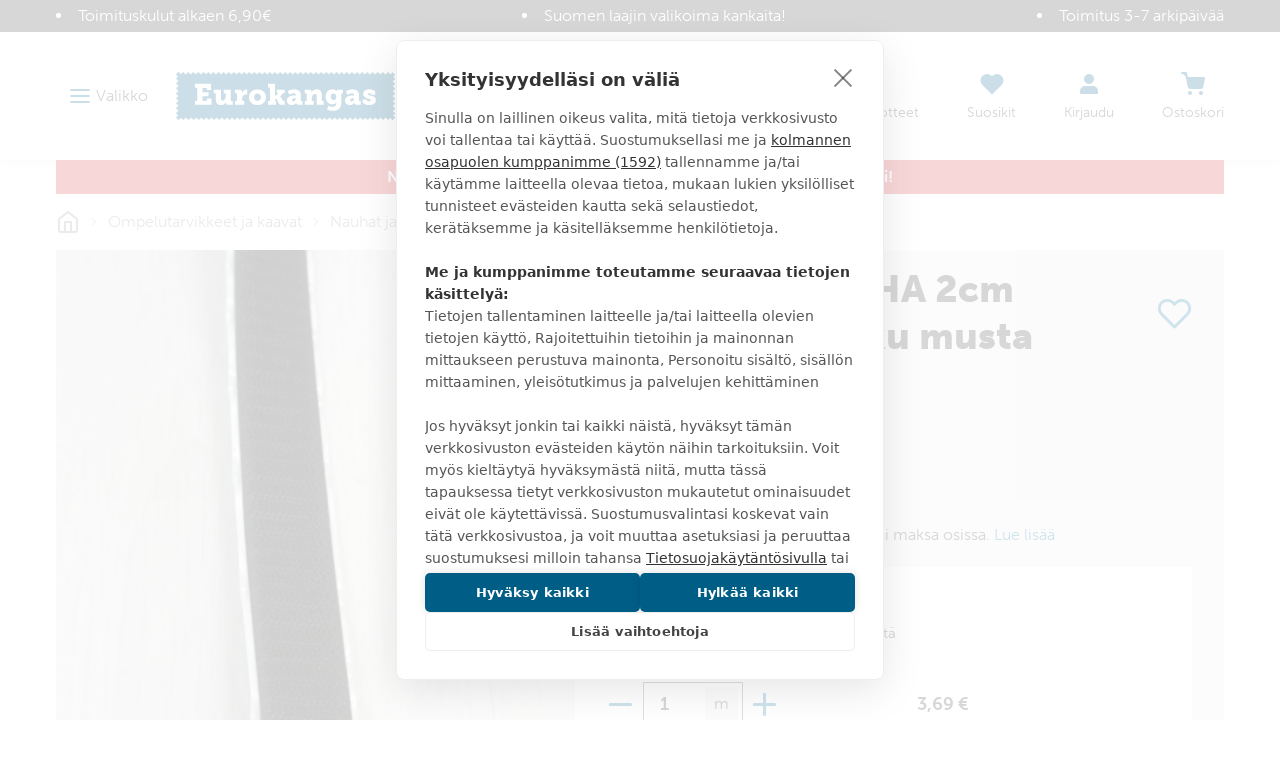

--- FILE ---
content_type: text/html
request_url: https://www.eurokangas.fi/pro-tarranauha-2cm-liimattava-koukku-musta-liimattava-koukku-p01921pm100
body_size: 61380
content:
<!DOCTYPE html>
<html data-vue-meta-server-rendered lang="fi" data-vue-meta="%7B%22lang%22:%7B%221%22:%22fi%22%7D%7D">
  <head><!-- index for default theme -->
  	<title>PRO TARRANAUHA 2cm liimattava koukku musta - Eurokangas</title>
		<meta data-vue-meta="1" charset="utf-8"><meta data-vue-meta="1" name="viewport" content="width=device-width,initial-scale=1,minimal-ui"><meta data-vue-meta="1" data-vmid="robots" name="robots" content="all"><meta data-vue-meta="1" name="mobile-web-app-capable" content="yes"><meta data-vue-meta="1" name="theme-color" content="#005d86"><meta data-vue-meta="1" name="apple-mobile-web-app-status-bar-style" content="#ffffff"><meta data-vue-meta="1" data-vmid="description" name="description" content="PRO TARRANAUHA 2cm liimattava koukku musta - &quot;Klettostar-tarranauha eli velcro on portaattomasti säädettävä, helppokäyttöinen ja pitävä kiinnitystapa."><meta data-vue-meta="1" property="og:title" content="PRO TARRANAUHA 2cm liimattava koukku musta"><meta data-vue-meta="1" property="og:url" content="https://www.eurokangas.fi/pro-tarranauha-2cm-liimattava-koukku-musta-liimattava-koukku-p01921pm100"><meta data-vue-meta="1" property="og:image" content="https://images.eurokangas.fi/image/upload/v1623845530/Kuvausp%C3%B6yt%C3%A4/P01921PM100_D.jpg"><meta data-vue-meta="1" property="og:description" content="&quot;Klettostar-tarranauha eli velcro on portaattomasti säädettävä, helppokäyttöinen ja pitävä kiinnitystapa.">
		<meta name="generator" content="Vue Storefront">
    <meta name="viewport" content="width=device-width,initial-scale=1,maximum-scale=1">
    <link data-vue-meta="1" rel="icon" type="image/png" href="/assets/favicon-32x32.png" sizes="32x32"><link data-vue-meta="1" rel="icon" type="image/png" href="/assets/favicon-16x16.png" sizes="16x16"><link data-vue-meta="1" rel="apple-touch-icon" href="/assets/apple-touch-icon.png"><link data-vue-meta="1" rel="apple-touch-startup-image" href="/assets/apple_splash_2048.png" sizes="2048x2732"><link data-vue-meta="1" rel="apple-touch-startup-image" href="/assets/apple_splash_1668.png" sizes="1668x2224"><link data-vue-meta="1" rel="apple-touch-startup-image" href="/assets/apple_splash_1536.png" sizes="1536x2048"><link data-vue-meta="1" rel="apple-touch-startup-image" href="/assets/apple_splash_1125.png" sizes="1125x2436"><link data-vue-meta="1" rel="apple-touch-startup-image" href="/assets/apple_splash_1242.png" sizes="1242x2208"><link data-vue-meta="1" rel="apple-touch-startup-image" href="/assets/apple_splash_750.png" sizes="750x1334"><link data-vue-meta="1" rel="apple-touch-startup-image" href="/assets/apple_splash_640.png" sizes="640x1136"><link data-vue-meta="1" rel="manifest" href="/assets/manifest.json">
		<script data-vmid="gtm-consent-mode">function gtag(){dataLayer.push(arguments)}window.dataLayer=window.dataLayer||[],gtag("consent","default",{ad_storage:"denied",analytics_storage:"denied",wait_for_update:500})</script><script data-vue-meta="1" src="https://cdn.cookiehub.eu/tcf/v3/stub.js"></script><script data-vue-meta="1" src="https://cdn.jsdelivr.net/npm/pwacompat@2.0.6/pwacompat.min.js" async integrity="sha384-GOaSLecPIMCJksN83HLuYf9FToOiQ2Df0+0ntv7ey8zjUHESXhthwvq9hXAZTifA" crossorigin="anonymous"></script><script data-vue-meta="1" type="application/ld+json">{"@context":"http://schema.org","@type":"Product","sku":"P01921PM100","name":"PRO TARRANAUHA 2cm liimattava koukku musta","image":"https://images.eurokangas.fi/image/upload/v1623845530/Kuvausp%C3%B6yt%C3%A4/P01921PM100_D.jpg","offers":{"@type":"Offer","priceCurrency":"EUR","price":"3.69","availability":"InStock","itemCondition":"NewCondition","url":"https://www.eurokangas.fi/pro-tarranauha-2cm-liimattava-koukku-musta-liimattava-koukku-p01921pm100","shippingDetails":{"@type":"OfferShippingDetails","shippingDestination":{"@type":"DefinedRegion","addressCountry":"FI"},"shippingRate":{"@type":"MonetaryAmount","value":"5.90","currency":"EUR"},"deliveryTime":{"@type":"ShippingDeliveryTime","transitTime":{"@type":"QuantitativeValue","minValue":"1","maxValue":"2"},"businessDays":["https://schema.org/Monday","https://schema.org/Tuesday","https://schema.org/Wednesday","https://schema.org/Thursday","https://schema.org/Friday"],"cutOffTime":"16:00-8:00"},"shippingSettingsLink":"https://www.eurokangas.fi/asiakaspalvelu/tilaus-ja-toimitusehdot"}},"description":"&quot;Klettostar-tarranauha eli velcro on portaattomasti säädettävä, helppokäyttöinen ja pitävä kiinnitystapa."}</script><script data-vue-meta="1" type="application/ld+json">{"@context":"http://schema.org","@type":"BreadcrumbList","itemListElement":[{"@type":"ListItem","position":1,"name":"Ompelutarvikkeet ja kaavat","item":"https://www.eurokangas.fi/ompelutarvikkeet-ja-kaavat"},{"@type":"ListItem","position":2,"name":"Nauhat ja nyörit","item":"https://www.eurokangas.fi/ompelutarvikkeet-ja-kaavat/nauhat-ja-nyorit"},{"@type":"ListItem","position":3,"name":"Tarranauhat ja remmit","item":"https://www.eurokangas.fi/ompelutarvikkeet-ja-kaavat/nauhat-ja-nyorit/tarranauhat-ja-remmit"}]}</script>
		<link rel="preload" href="/dist/manifest.2997aa566fd131d53dc9.js" as="script"><link rel="preload" href="/dist/vendor.2997aa566fd131d53dc9.js" as="script"><link rel="preload" href="/dist/app.2997aa566fd131d53dc9.js" as="script"><link rel="preload" href="/dist/vsf-layout-default.2997aa566fd131d53dc9.js" as="script"><link rel="preload" href="/dist/vsf-layout-default.2997aa566fd131d53dc9.js.map"><link rel="preload" href="/dist/stitched-button-primary.svg?9dee44208c87a3746e8f6fca97780df3" as="image"><link rel="preload" href="/dist/stitched-button-accent.svg?3f2f4b79e41ba1ec89b198c617f450e0" as="image"><link rel="preload" href="/dist/app.2997aa566fd131d53dc9.js.map"><link rel="preload" href="/dist/vsf-product.2997aa566fd131d53dc9.js" as="script"><link rel="preload" href="/dist/vsf-product.2997aa566fd131d53dc9.js.map"><link rel="preload" href="/dist/vsf-category~vsf-product.2997aa566fd131d53dc9.js" as="script"><link rel="preload" href="/dist/vsf-category~vsf-product.2997aa566fd131d53dc9.js.map"><link rel="preload" href="/dist/56.2997aa566fd131d53dc9.js" as="script"><link rel="preload" href="/dist/56.2997aa566fd131d53dc9.js.map"><link rel="preload" href="/dist/54.2997aa566fd131d53dc9.js" as="script"><link rel="preload" href="/dist/54.2997aa566fd131d53dc9.js.map"><link rel="prefetch" href="/dist/0.2997aa566fd131d53dc9.js"><link rel="prefetch" href="/dist/1.2997aa566fd131d53dc9.js"><link rel="prefetch" href="/dist/4.2997aa566fd131d53dc9.js"><link rel="prefetch" href="/dist/40.2997aa566fd131d53dc9.js"><link rel="prefetch" href="/dist/41.2997aa566fd131d53dc9.js"><link rel="prefetch" href="/dist/42.2997aa566fd131d53dc9.js"><link rel="prefetch" href="/dist/43.2997aa566fd131d53dc9.js"><link rel="prefetch" href="/dist/44.2997aa566fd131d53dc9.js"><link rel="prefetch" href="/dist/45.2997aa566fd131d53dc9.js"><link rel="prefetch" href="/dist/46.2997aa566fd131d53dc9.js"><link rel="prefetch" href="/dist/47.2997aa566fd131d53dc9.js"><link rel="prefetch" href="/dist/48.2997aa566fd131d53dc9.js"><link rel="prefetch" href="/dist/49.2997aa566fd131d53dc9.js"><link rel="prefetch" href="/dist/50.2997aa566fd131d53dc9.js"><link rel="prefetch" href="/dist/51.2997aa566fd131d53dc9.js"><link rel="prefetch" href="/dist/52.2997aa566fd131d53dc9.js"><link rel="prefetch" href="/dist/53.2997aa566fd131d53dc9.js"><link rel="prefetch" href="/dist/55.2997aa566fd131d53dc9.js"><link rel="prefetch" href="/dist/57.2997aa566fd131d53dc9.js"><link rel="prefetch" href="/dist/58.2997aa566fd131d53dc9.js"><link rel="prefetch" href="/dist/59.2997aa566fd131d53dc9.js"><link rel="prefetch" href="/dist/dayjs-locales-en.2997aa566fd131d53dc9.js"><link rel="prefetch" href="/dist/dayjs-locales-fi.2997aa566fd131d53dc9.js"><link rel="prefetch" href="/dist/vendors~vsf-element-guide.2997aa566fd131d53dc9.js"><link rel="prefetch" href="/dist/vendors~vsf-graphql.2997aa566fd131d53dc9.js"><link rel="prefetch" href="/dist/vsf-category~vsf-store-availability.2997aa566fd131d53dc9.js"><link rel="prefetch" href="/dist/vsf-checkout~vsf-my-account.2997aa566fd131d53dc9.js"><link rel="prefetch" href="/dist/vsf-element-guide.2997aa566fd131d53dc9.js"><link rel="prefetch" href="/dist/vsf-head-img-banners-de_main-image-json.2997aa566fd131d53dc9.js"><link rel="prefetch" href="/dist/vsf-head-img-banners-de_promoted_offers-json.2997aa566fd131d53dc9.js"><link rel="prefetch" href="/dist/vsf-head-img-banners-it_main-image-json.2997aa566fd131d53dc9.js"><link rel="prefetch" href="/dist/vsf-head-img-banners-it_promoted_offers-json.2997aa566fd131d53dc9.js"><link rel="prefetch" href="/dist/vsf-head-img-main-image-json.2997aa566fd131d53dc9.js"><link rel="prefetch" href="/dist/vsf-head-img-promoted_offers-json.2997aa566fd131d53dc9.js"><link rel="prefetch" href="/dist/vsf-head-img-slider-json.2997aa566fd131d53dc9.js"><link rel="prefetch" href="/dist/vsf-lexas-cms.2997aa566fd131d53dc9.js"><link rel="prefetch" href="/dist/vsf-microcart.2997aa566fd131d53dc9.js"><link rel="prefetch" href="/dist/vsf-product-gallery-zoom-carousel.2997aa566fd131d53dc9.js"><link rel="prefetch" href="/dist/vsf-search-adapter-api-search-query-searchAdapter.2997aa566fd131d53dc9.js"><link rel="prefetch" href="/dist/vsf-search-adapter-api-searchAdapter.2997aa566fd131d53dc9.js"><link rel="prefetch" href="/dist/vsf-search-adapter-graphql-searchAdapter.2997aa566fd131d53dc9.js"><link rel="prefetch" href="/dist/vsf-sidebar-menu.2997aa566fd131d53dc9.js"><link rel="prefetch" href="/dist/vsf-store-availability.2997aa566fd131d53dc9.js"><link rel="prefetch" href="/dist/vsf-wishlist.2997aa566fd131d53dc9.js">
		<style data-vue-ssr-id="29cc6190:0 6213c5c3:0 6213c5c3:1 2fbedbce:0 2d630e05:0 6956cdae:0 6b824ce8:0 361ccb0f:0 718bc2f6:0 3ee3ab78:0 edfe0b08:0 d436142e:0 71f166c0:0 1b150fce:0 41de5ed8:0 35e5f36c:0 faa3e272:0 41ef1cd3:0 5dd7905d:0 cacd8aea:0 42400210:0 4036604e:0 097fba2c:0 10c4a617:0 787b9a6a:0 4a128d7a:0 2057ae1b:0 567f5f12:0 0bc38b49:0 566c304e:0 5832fe2e:0 8b32975e:0 1911375e:0 4b63f85a:0 18cc010c:0 62c2d346:0">.slick-track[data-v-e4caeaf8]{position:relative;top:0;left:0;display:block;-webkit-transform:translateZ(0);transform:translateZ(0)}.slick-track.slick-center[data-v-e4caeaf8]{margin-left:auto;margin-right:auto}.slick-track[data-v-e4caeaf8]:after,.slick-track[data-v-e4caeaf8]:before{display:table;content:""}.slick-track[data-v-e4caeaf8]:after{clear:both}.slick-loading .slick-track[data-v-e4caeaf8]{visibility:hidden}.slick-slide[data-v-e4caeaf8]{display:none;float:left;height:100%;min-height:1px}.slick-slide img[data-v-e4caeaf8]{display:block}.slick-slide.slick-loading img[data-v-e4caeaf8]{display:none}.slick-slide.dragging img[data-v-e4caeaf8]{pointer-events:none}.slick-initialized .slick-slide[data-v-e4caeaf8]{display:block}.slick-loading .slick-slide[data-v-e4caeaf8]{visibility:hidden}.slick-vertical .slick-slide[data-v-e4caeaf8]{display:block;height:auto;border:1px solid transparent}.slick-arrow.slick-hidden[data-v-21137603]{display:none}.slick-slider[data-v-3d1a4f76]{position:relative;display:block;-webkit-box-sizing:border-box;box-sizing:border-box;-webkit-user-select:none;-moz-user-select:none;-ms-user-select:none;user-select:none;-webkit-touch-callout:none;-khtml-user-select:none;-ms-touch-action:pan-y;touch-action:pan-y;-webkit-tap-highlight-color:transparent}.slick-list[data-v-3d1a4f76]{position:relative;display:block;overflow:hidden;margin:0;padding:0;-webkit-transform:translateZ(0);transform:translateZ(0)}.slick-list[data-v-3d1a4f76]:focus{outline:0}.slick-list.dragging[data-v-3d1a4f76]{cursor:pointer;cursor:hand}/*! normalize.css v8.0.1 | MIT License | github.com/necolas/normalize.css */html{line-height:1.15;-webkit-text-size-adjust:100%}body{margin:0}main{display:block}h1{font-size:2em;margin:.67em 0}hr{-webkit-box-sizing:content-box;box-sizing:content-box;height:0;overflow:visible}pre{font-family:monospace,monospace;font-size:1em}a{background-color:transparent}b,strong{font-weight:bolder}code{font-family:monospace,monospace;font-size:1em}small{font-size:80%}img{border-style:none}button,input,select,textarea{font-family:inherit;font-size:100%;line-height:1.15;margin:0}button,input{overflow:visible}button,select{text-transform:none}[type=button],[type=reset],[type=submit],button{-webkit-appearance:button}[type=button]::-moz-focus-inner,[type=reset]::-moz-focus-inner,[type=submit]::-moz-focus-inner,button::-moz-focus-inner{border-style:none;padding:0}[type=button]:-moz-focusring,[type=reset]:-moz-focusring,[type=submit]:-moz-focusring,button:-moz-focusring{outline:1px dotted ButtonText}progress{vertical-align:baseline}textarea{overflow:auto}[type=checkbox],[type=radio]{-webkit-box-sizing:border-box;box-sizing:border-box;padding:0}[type=number]::-webkit-inner-spin-button,[type=number]::-webkit-outer-spin-button{height:auto}[type=search]{-webkit-appearance:textfield;outline-offset:-2px}[type=search]::-webkit-search-decoration{-webkit-appearance:none}details{display:block}summary{display:list-item}template{display:none}[hidden]{display:none}dd,dl,figure,h1,h2,h3,h4,h5,h6,hr,p,pre{margin:0}button{background-color:transparent;background-image:none}button:focus{outline:1px dotted;outline:5px auto -webkit-focus-ring-color}ol,ul{list-style:none;margin:0;padding:0}html{font-family:museo-sans,Helvetica Neue,sans-serif;line-height:1.5}*,::after,::before{-webkit-box-sizing:border-box;box-sizing:border-box;border-width:0;border-style:solid;border-color:currentColor}hr{border-top-width:1px}img{border-style:solid}textarea{resize:vertical}input::-webkit-input-placeholder,textarea::-webkit-input-placeholder{color:#a0aec0}input::-moz-placeholder,textarea::-moz-placeholder{color:#a0aec0}input::-ms-input-placeholder,textarea::-ms-input-placeholder{color:#a0aec0}input::placeholder,textarea::placeholder{color:#a0aec0}[role=button],button{cursor:pointer}table{border-collapse:collapse}h1,h2,h3,h4,h5,h6{font-size:inherit;font-weight:inherit}a{color:inherit;text-decoration:inherit}button,input,select,textarea{padding:0;line-height:inherit;color:inherit}code,pre{font-family:Menlo,Courier New,monospace}iframe,img,object,svg,video{display:block;vertical-align:middle}img,video{max-width:100%;height:auto}@font-face{font-family:'Material Icons';font-style:normal;font-weight:400;font-display:swap;src:url(https://fonts.gstatic.com/s/materialicons/v92/flUhRq6tzZclQEJ-Vdg-IuiaDsNcIhQ8tQ.woff2) format("woff2")}.material-icons{font-family:'Material Icons';font-weight:400;font-style:normal;font-size:24px;line-height:1;letter-spacing:normal;text-transform:none;display:inline-block;white-space:nowrap;word-wrap:normal;direction:ltr;-webkit-font-feature-settings:'liga';-webkit-font-smoothing:antialiased}@font-face{font-family:museo-sans;src:local("museo-sans"),url(https://use.typekit.net/af/620bf8/00000000000000000000e7fe/27/l?primer=7cdcb44be4a7db8877ffa5c0007b8dd865b3bbc383831fe2ea177f62257a9191&fvd=n3&v=3) format("woff2"),url(https://use.typekit.net/af/620bf8/00000000000000000000e7fe/27/d?primer=7cdcb44be4a7db8877ffa5c0007b8dd865b3bbc383831fe2ea177f62257a9191&fvd=n3&v=3) format("woff"),url(https://use.typekit.net/af/620bf8/00000000000000000000e7fe/27/a?primer=7cdcb44be4a7db8877ffa5c0007b8dd865b3bbc383831fe2ea177f62257a9191&fvd=n3&v=3) format("opentype");font-style:normal;font-weight:300;font-display:swap}@font-face{font-family:museo-sans;src:local("museo-sans"),url(https://use.typekit.net/af/e3ca36/00000000000000000000e805/27/l?primer=7cdcb44be4a7db8877ffa5c0007b8dd865b3bbc383831fe2ea177f62257a9191&fvd=n7&v=3) format("woff2"),url(https://use.typekit.net/af/e3ca36/00000000000000000000e805/27/d?primer=7cdcb44be4a7db8877ffa5c0007b8dd865b3bbc383831fe2ea177f62257a9191&fvd=n7&v=3) format("woff"),url(https://use.typekit.net/af/e3ca36/00000000000000000000e805/27/a?primer=7cdcb44be4a7db8877ffa5c0007b8dd865b3bbc383831fe2ea177f62257a9191&fvd=n7&v=3) format("opentype");font-style:normal;font-weight:700;font-display:swap}@font-face{font-family:museo-sans;src:local("museo-sans"),url(https://use.typekit.net/af/9cf49e/00000000000000000000e807/27/l?primer=7cdcb44be4a7db8877ffa5c0007b8dd865b3bbc383831fe2ea177f62257a9191&fvd=n9&v=3) format("woff2"),url(https://use.typekit.net/af/9cf49e/00000000000000000000e807/27/d?primer=7cdcb44be4a7db8877ffa5c0007b8dd865b3bbc383831fe2ea177f62257a9191&fvd=n9&v=3) format("woff"),url(https://use.typekit.net/af/9cf49e/00000000000000000000e807/27/a?primer=7cdcb44be4a7db8877ffa5c0007b8dd865b3bbc383831fe2ea177f62257a9191&fvd=n9&v=3) format("opentype");font-style:normal;font-weight:900;font-display:swap}html{-webkit-font-smoothing:antialiased}body,html{margin:0;padding:0}.link,a{text-decoration:none;--text-opacity:1;color:#1378a4;color:rgba(19,120,164,var(--text-opacity));position:relative;cursor:pointer;-webkit-tap-highlight-color:transparent;-webkit-tap-highlight-color:transparent}.link:active,.link:focus,.link:hover,a:active,a:focus,a:hover{--text-opacity:1;color:#168dc0;color:rgba(22,141,192,var(--text-opacity));text-decoration:underline}body{--text-opacity:1;color:#3b3b3b;color:rgba(59,59,59,var(--text-opacity));font-size:1rem;font-family:museo-sans,Helvetica Neue,sans-serif;font-weight:300;line-height:1.5}.alpha,h1{font-size:2.375rem;line-height:1.25;font-weight:900;text-transform:uppercase}@media (max-width:767px){.alpha,h1{word-break:break-word;font-size:1.625rem}}.beta,h2{font-size:1.625rem;line-height:1.25;font-weight:300;text-transform:uppercase}@media (max-width:767px){.beta,h2{font-size:1.375rem}}.gamma,h3{font-size:1.125rem;line-height:1.5;font-weight:900;text-transform:uppercase}.delta,h4{font-size:1rem;font-weight:900;text-transform:uppercase}h5{font-size:.9375rem}h6{font-size:.8125rem}.normalize{font-weight:400;text-transform:none}.link,.link:active,.link:focus,.link:hover,a,a:active,a:focus,a:hover{text-decoration:none}b,strong{font-weight:700}p{margin-top:1.25rem;margin-bottom:1.25rem}.h1{font-size:48px}.h2{font-size:36px}@media (max-width:767px){.h2{font-size:24px}}.h3{font-size:24px}.h4{font-size:18px}.h5{font-size:14px}.h6{font-size:12px}.cl-black{color:#000}.cl-white{color:#fff}.cl-gray{color:#828282}.cl-mine-shaft{color:#333}.cl-primary{color:#4f4f4f}.cl-secondary{color:#828282}.cl-accent{color:#4f4f4f}.cl-tertiary{color:#bdbdbd}.cl-success{color:#4dba87}.cl-error{color:#eb5757}.cl-bg-tertiary{color:#8e8e8e}.bg-cl-transparent{background-color:rgba(0,0,0,0)}.bg-cl-mine-shaft{background-color:#333}.bg-cl-primary{background-color:#fff}.bg-cl-secondary{background-color:#f2f2f2}.\:bg-cl-th-secondary:hover{background-color:#4f4f4f}.bg-cl-th-accent{background-color:#4f4f4f}.bg-cl-th-success{background-color:#4dba87}.bg-cl-th-error{background-color:#eb5757}@font-face{font-family:'Care Symbols';font-style:normal;font-weight:400;src:local("Care Symbols"),url(/assets/fonts/caresym_otf-webfont.ttf) format("ttf"),url(/assets/fonts/caresym_otf-webfont.eot) format("eot"),url(/assets/fonts/caresym_otf-webfont.woff2) format("woff2"),url(/assets/fonts/caresym_otf-webfont.woff) format("woff")}.care-symbols{font-family:'Care Symbols';color:#434343;font-size:2rem;cursor:default}.stitching-bottom{position:relative}.stitching-bottom:after{content:"";width:100%;position:absolute;bottom:4px;left:0;right:0;border-top:2px dashed #f2f2f2}@media (min-width:1400px){.gutter-lg{-ms-flex-direction:row!important;flex-direction:row!important;-ms-flex-wrap:nowrap!important;flex-wrap:nowrap!important}}.border-box{-webkit-box-sizing:border-box;box-sizing:border-box}.container,.container-fluid,.container-wide{width:100%;margin-left:auto;margin-right:auto;padding-left:1rem;padding-right:1rem}@media (min-width:640px){.container,.container-wide{max-width:640px}}@media (min-width:768px){.container,.container-wide{max-width:768px}}@media (min-width:1024px){.container,.container-wide{max-width:970px}}@media (min-width:1280px){.container-wide{max-width:1200px}}@media (min-width:1440px){.container-wide{max-width:1400px}}.brdr-none{border:none}.brdr-1{border:1px solid}.brdr-top-1{border-top-width:1px;border-top-style:solid}.brdr-bottom-1{border-bottom-width:1px;border-bottom-style:solid}.brdr-square{border-radius:0}.brdr-circle{border-radius:50%}.brdr-cl-primary{border-color:#bdbdbd}.brdr-cl-secondary{border-color:#e0e0e0}.brdr-cl-bg-secondary{border-color:#f2f2f2}.brdr-cl-bg-tertiary{border-color:#8e8e8e}.m0{margin:0}.m5{margin:5px}.mx10{margin-left:10px;margin-right:10px}.my30{margin-top:30px;margin-bottom:30px}.mt0{margin-top:0}.mt5{margin-top:5px}.mt10{margin-top:10px}.mt15{margin-top:15px}.mt20{margin-top:20px}.mt30{margin-top:30px}.mt35{margin-top:35px}.mt50{margin-top:50px}.mb0{margin-bottom:0}.mb5{margin-bottom:5px}.mb10{margin-bottom:10px}.mb15{margin-bottom:15px}.mb20{margin-bottom:20px}.mb25{margin-bottom:25px}.mb35{margin-bottom:35px}.mb40{margin-bottom:40px}.mb45{margin-bottom:45px}.mb80{margin-bottom:80px}.ml10{margin-left:10px}.ml20{margin-left:20px}.ml30{margin-left:30px}.mr5{margin-right:5px}.mr10{margin-right:10px}.mr20{margin-right:20px}.p0{padding:0}.p5{padding:5px}.p10{padding:10px}.p15{padding:15px}.p20{padding:20px}.p25{padding:25px}.px2{padding-left:2px;padding-right:2px}.px10{padding-left:10px;padding-right:10px}.px15{padding-left:15px;padding-right:15px}.px20{padding-left:20px;padding-right:20px}.px40{padding-left:40px;padding-right:40px}.px65{padding-left:65px;padding-right:65px}.px10p{padding-left:10%;padding-right:10%}.py0{padding-top:0;padding-bottom:0}.py5{padding-top:5px;padding-bottom:5px}.py10{padding-top:10px;padding-bottom:10px}.py15{padding-top:15px;padding-bottom:15px}.py20{padding-top:20px;padding-bottom:20px}.py25{padding-top:25px;padding-bottom:25px}.py30{padding-top:30px;padding-bottom:30px}.py35{padding-top:35px;padding-bottom:35px}.py40{padding-top:40px;padding-bottom:40px}.pt5{padding-top:5px}.pt10{padding-top:10px}.pt15{padding-top:15px}.pt20{padding-top:20px}.pt30{padding-top:30px}.pt40{padding-top:40px}.pt50{padding-top:50px}.pb15{padding-bottom:15px}.pb20{padding-bottom:20px}.pb50{padding-bottom:50px}.pb60{padding-bottom:60px}.pr0{padding-right:0}.pr5{padding-right:5px}.pr15{padding-right:15px}.pr20{padding-right:20px}.pr55{padding-right:55px}.pl0{padding-left:0}.pl20{padding-left:20px}.pl30{padding-left:30px}.pl35{padding-left:35px}.pagebuilder .alpha,.pagebuilder h1{margin-top:.5rem;margin-bottom:.5rem}.pagebuilder .beta,.pagebuilder h2{margin-bottom:1.25rem}.pagebuilder .gamma,.pagebuilder h3{margin-bottom:1rem}.pagebuilder .delta,.pagebuilder h4{margin-bottom:.5rem}.pagebuilder h5{margin-bottom:.25rem}.pagebuilder .tabs{margin-bottom:2rem}.cms-page .pagebuilder>section>.container,.cms-page .pagebuilder>section>.container-fluid,.cms-page .pagebuilder>section>.container-wide{margin-bottom:2rem}.cms-page .pagebuilder>section:first-of-type>.container,.cms-page .pagebuilder>section:first-of-type>.container-fluid,.cms-page .pagebuilder>section:first-of-type>.container-wide{margin-top:2rem}.category-page .pagebuilder>section>.container,.category-page .pagebuilder>section>.container-fluid,.category-page .pagebuilder>section>.container-wide{margin-bottom:0}.category-page .pagebuilder>section:first-of-type>.container,.category-page .pagebuilder>section:first-of-type>.container-fluid,.category-page .pagebuilder>section:first-of-type>.container-wide{margin-top:0}.btn{text-decoration:none;display:inline-block;overflow:hidden;-o-text-overflow:ellipsis;text-overflow:ellipsis;white-space:nowrap;text-align:center;line-height:1.5rem;border-width:2px;padding-left:1.25rem;padding-right:1.25rem;padding-top:.75rem;padding-bottom:.75rem;font-weight:700;text-transform:uppercase;--border-opacity:1;border-color:#1378a4;border-color:rgba(19,120,164,var(--border-opacity));--bg-opacity:1;background-color:#fff;background-color:rgba(255,255,255,var(--bg-opacity));--text-opacity:1;color:#1378a4;color:rgba(19,120,164,var(--text-opacity));font-weight:900;line-height:24px;height:52px}.btn:active,.btn:focus,.btn:hover{--bg-opacity:1;background-color:#1378a4;background-color:rgba(19,120,164,var(--bg-opacity));--text-opacity:1;color:#fff;color:rgba(255,255,255,var(--text-opacity))}.btn.btn-fill{--bg-opacity:1;background-color:#1378a4;background-color:rgba(19,120,164,var(--bg-opacity));--text-opacity:1;color:#fff;color:rgba(255,255,255,var(--text-opacity))}.btn.btn-fill:active,.btn.btn-fill:focus,.btn.btn-fill:hover{--border-opacity:1;border-color:#168dc0;border-color:rgba(22,141,192,var(--border-opacity));--bg-opacity:1;background-color:#168dc0;background-color:rgba(22,141,192,var(--bg-opacity));--text-opacity:1;color:#fff;color:rgba(255,255,255,var(--text-opacity))}.btn.btn-fill.stitched{background-image:url(/dist/stitched-button-primary.svg?9dee44208c87a3746e8f6fca97780df3);background-size:100% 100%}.btn.btn-fill.disabled:disabled{--bg-opacity:1;background-color:#999;background-color:rgba(153,153,153,var(--bg-opacity));--border-opacity:1;border-color:#999;border-color:rgba(153,153,153,var(--border-opacity));-webkit-filter:saturate(0);filter:saturate(0)}.btn.btn-secondary{--border-opacity:1;border-color:#3b3b3b;border-color:rgba(59,59,59,var(--border-opacity));--bg-opacity:1;background-color:#fff;background-color:rgba(255,255,255,var(--bg-opacity));--text-opacity:1;color:#3b3b3b;color:rgba(59,59,59,var(--text-opacity))}.btn.btn-secondary:active,.btn.btn-secondary:focus,.btn.btn-secondary:hover{--bg-opacity:1;background-color:#3b3b3b;background-color:rgba(59,59,59,var(--bg-opacity));--text-opacity:1;color:#fff;color:rgba(255,255,255,var(--text-opacity))}.btn.btn-secondary.btn-fill{--bg-opacity:1;background-color:#3b3b3b;background-color:rgba(59,59,59,var(--bg-opacity));--text-opacity:1;color:#fff;color:rgba(255,255,255,var(--text-opacity))}.btn.btn-secondary.btn-fill:active,.btn.btn-secondary.btn-fill:focus,.btn.btn-secondary.btn-fill:hover{--border-opacity:1;border-color:#4a4a4a;border-color:rgba(74,74,74,var(--border-opacity));--bg-opacity:1;background-color:#4a4a4a;background-color:rgba(74,74,74,var(--bg-opacity));--text-opacity:1;color:#fff;color:rgba(255,255,255,var(--text-opacity))}.btn.btn-accent{--border-opacity:1;border-color:#3da669;border-color:rgba(61,166,105,var(--border-opacity));--bg-opacity:1;background-color:#fff;background-color:rgba(255,255,255,var(--bg-opacity));--text-opacity:1;color:#3da669;color:rgba(61,166,105,var(--text-opacity))}.btn.btn-accent:active,.btn.btn-accent:focus,.btn.btn-accent:hover{--bg-opacity:1;background-color:#3da669;background-color:rgba(61,166,105,var(--bg-opacity));--text-opacity:1;color:#fff;color:rgba(255,255,255,var(--text-opacity))}.btn.btn-accent.btn-fill{--bg-opacity:1;background-color:#3da669;background-color:rgba(61,166,105,var(--bg-opacity));--text-opacity:1;color:#fff;color:rgba(255,255,255,var(--text-opacity))}.btn.btn-accent.btn-fill:active,.btn.btn-accent.btn-fill:focus,.btn.btn-accent.btn-fill:hover{--border-opacity:1;border-color:#49bc78;border-color:rgba(73,188,120,var(--border-opacity));--bg-opacity:1;background-color:#49bc78;background-color:rgba(73,188,120,var(--bg-opacity));--text-opacity:1;color:#fff;color:rgba(255,255,255,var(--text-opacity))}.btn.btn-accent.btn-fill.stitched{background-image:url(/dist/stitched-button-accent.svg?3f2f4b79e41ba1ec89b198c617f450e0)}.btn.btn-invert{--border-opacity:1;border-color:#fff;border-color:rgba(255,255,255,var(--border-opacity));background-color:transparent;--text-opacity:1;color:#fff;color:rgba(255,255,255,var(--text-opacity))}.btn.btn-invert:active,.btn.btn-invert:focus,.btn.btn-invert:hover{--border-opacity:1;border-color:#3b3b3b;border-color:rgba(59,59,59,var(--border-opacity));--bg-opacity:1;background-color:#fff;background-color:rgba(255,255,255,var(--bg-opacity));--text-opacity:1;color:#3b3b3b;color:rgba(59,59,59,var(--text-opacity))}.btn.btn-hero{--border-opacity:1;border-color:#fff;border-color:rgba(255,255,255,var(--border-opacity));--text-opacity:1;color:#fff;color:rgba(255,255,255,var(--text-opacity));background-color:rgba(0,0,0,.4)}.btn.btn-hero:active,.btn.btn-hero:focus,.btn.btn-hero:hover{background-color:rgba(0,0,0,.8)}.btn:disabled{pointer-events:none;cursor:default}.btn>span{position:relative;top:.06em}.btn.btn-sm{font-size:.875rem;padding-left:1rem;padding-right:1rem;padding-top:.5rem;padding-bottom:.5rem;height:44px}.btn.btn-lg{padding-left:2rem;padding-right:2rem;line-height:2rem;height:60px}.btns{margin-top:0;margin-left:-.5rem;margin-right:-.5rem;margin-bottom:-1rem;display:-ms-flexbox;display:flex;-ms-flex-wrap:wrap;flex-wrap:wrap;-ms-flex-align:center;align-items:center}.btns>.btn,.btns>a{margin-top:1rem;margin-bottom:1rem;margin-left:.5rem;margin-right:.5rem;width:100%}@media (min-width:640px){.btns>.btn,.btns>a{width:auto}}.btns.stacked{display:block;margin:0}.btns.stacked .btn{margin-left:0;margin-right:0}@media (min-width:640px){.btns.stacked .btn{width:100%}}.button,button{outline:0;cursor:pointer;margin:0;-webkit-tap-highlight-color:transparent;-webkit-tap-highlight-color:transparent}.button:focus,button:focus{outline:0}input,select{height:44px;line-height:44px}.pointer{cursor:pointer}.hidden,[v-cloak]{display:none}.hidden-xs{display:none}@media only screen and (min-width:768px){.hidden-xs{display:inherit}}@media only screen and (min-width:768px){.visible-xs{display:none}}.visually-hidden{position:absolute;overflow:hidden;clip:rect(0 0 0 0);width:1px;height:1px;margin:-1px;padding:0;border:0}@-webkit-keyframes images-lazy-loading{from{opacity:0}to{opacity:1}}@keyframes images-lazy-loading{from{opacity:0}to{opacity:1}}[lazy=loaded]{-webkit-animation:images-lazy-loading;animation:images-lazy-loading;-webkit-animation-duration:.3s;animation-duration:.3s}@keyframes ripple-effect{0%{-webkit-transform:translate(-50%,-50%) scale(0);transform:translate(-50%,-50%) scale(0)}20%{-webkit-transform:translate(-50%,-50%) scale(1);transform:translate(-50%,-50%) scale(1)}100%{opacity:0;-webkit-transform:translate(-50%,-50%) scale(1);transform:translate(-50%,-50%) scale(1)}}.fade-enter-active{-webkit-transition:opacity .25s;-o-transition:opacity .25s;transition:opacity .25s}.fade-leave-active{-webkit-transition:opacity .2s;-o-transition:opacity .2s;transition:opacity .2s}.fade-enter,.fade-leave-to{opacity:0}.fade-in-down-enter,.fade-in-down-leave-to{opacity:0}.fade-in-down-enter,.fade-in-down-leave-to{-webkit-transform:translateY(-100%);-ms-transform:translateY(-100%);transform:translateY(-100%)}#app .space-x-2>:not(template)~:not(template){--space-x-reverse:0;margin-right:calc(.5rem * var(--space-x-reverse));margin-left:calc(.5rem * calc(1 - var(--space-x-reverse)))}#app .sr-only{position:absolute;width:1px;height:1px;padding:0;margin:-1px;overflow:hidden;clip:rect(0,0,0,0);white-space:nowrap;border-width:0}#app .bg-fixed{background-attachment:fixed}#app .bg-transparent{background-color:transparent}#app .bg-white{--bg-opacity:1;background-color:#fff;background-color:rgba(255,255,255,var(--bg-opacity))}#app .bg-blue-darker{--bg-opacity:1;background-color:#005d86;background-color:rgba(0,93,134,var(--bg-opacity))}#app .bg-blue-light{--bg-opacity:1;background-color:#f4f9fb;background-color:rgba(244,249,251,var(--bg-opacity))}#app .bg-amaranth{--bg-opacity:1;background-color:#ef2760;background-color:rgba(239,39,96,var(--bg-opacity))}#app .bg-grey-darkest{--bg-opacity:1;background-color:#3b3b3b;background-color:rgba(59,59,59,var(--bg-opacity))}#app .bg-grey-darker{--bg-opacity:1;background-color:#626262;background-color:rgba(98,98,98,var(--bg-opacity))}#app .bg-grey{--bg-opacity:1;background-color:#999;background-color:rgba(153,153,153,var(--bg-opacity))}#app .bg-grey-lighter{--bg-opacity:1;background-color:#b6b6b6;background-color:rgba(182,182,182,var(--bg-opacity))}#app .bg-grey-lightest{--bg-opacity:1;background-color:#ededed;background-color:rgba(237,237,237,var(--bg-opacity))}#app .bg-primary{--bg-opacity:1;background-color:#1378a4;background-color:rgba(19,120,164,var(--bg-opacity))}#app .bg-primary-hover{--bg-opacity:1;background-color:#168dc0;background-color:rgba(22,141,192,var(--bg-opacity))}#app .bg-secondary{--bg-opacity:1;background-color:#3b3b3b;background-color:rgba(59,59,59,var(--bg-opacity))}#app .bg-accent{--bg-opacity:1;background-color:#3da669;background-color:rgba(61,166,105,var(--bg-opacity))}#app .bg-overlay{background-color:rgba(98,98,98,.5)}#app .bg-error{--bg-opacity:1;background-color:#ef2760;background-color:rgba(239,39,96,var(--bg-opacity))}#app .bg-success{--bg-opacity:1;background-color:#3da669;background-color:rgba(61,166,105,var(--bg-opacity))}#app .bg-discount{--bg-opacity:1;background-color:#ef2760;background-color:rgba(239,39,96,var(--bg-opacity))}#app .bg-discount-85{background-color:rgba(239,39,96,.85)}#app .hover\:bg-blue:hover{--bg-opacity:1;background-color:#1378a4;background-color:rgba(19,120,164,var(--bg-opacity))}#app .even\:bg-grey-lightest:nth-child(even){--bg-opacity:1;background-color:#ededed;background-color:rgba(237,237,237,var(--bg-opacity))}#app .bg-center{background-position:center}#app .bg-no-repeat{background-repeat:no-repeat}#app .bg-cover{background-size:cover}#app .border-collapse{border-collapse:collapse}#app .border-transparent{border-color:transparent}#app .border-white{--border-opacity:1;border-color:#fff;border-color:rgba(255,255,255,var(--border-opacity))}#app .border-white-80{border-color:rgba(255,255,255,.8)}#app .border-blue{--border-opacity:1;border-color:#1378a4;border-color:rgba(19,120,164,var(--border-opacity))}#app .border-blue-darker{--border-opacity:1;border-color:#005d86;border-color:rgba(0,93,134,var(--border-opacity))}#app .border-green{--border-opacity:1;border-color:#3da669;border-color:rgba(61,166,105,var(--border-opacity))}#app .border-amaranth{--border-opacity:1;border-color:#ef2760;border-color:rgba(239,39,96,var(--border-opacity))}#app .border-grey-darker{--border-opacity:1;border-color:#626262;border-color:rgba(98,98,98,var(--border-opacity))}#app .border-grey{--border-opacity:1;border-color:#999;border-color:rgba(153,153,153,var(--border-opacity))}#app .border-grey-lighter{--border-opacity:1;border-color:#b6b6b6;border-color:rgba(182,182,182,var(--border-opacity))}#app .border-grey-lightest{--border-opacity:1;border-color:#ededed;border-color:rgba(237,237,237,var(--border-opacity))}#app .border-yellow{--border-opacity:1;border-color:#ffc107;border-color:rgba(255,193,7,var(--border-opacity))}#app .border-primary{--border-opacity:1;border-color:#1378a4;border-color:rgba(19,120,164,var(--border-opacity))}#app .border-error{--border-opacity:1;border-color:#ef2760;border-color:rgba(239,39,96,var(--border-opacity))}#app .border-success{--border-opacity:1;border-color:#3da669;border-color:rgba(61,166,105,var(--border-opacity))}#app .border-border{--border-opacity:1;border-color:#999;border-color:rgba(153,153,153,var(--border-opacity))}#app .border-warning{--border-opacity:1;border-color:#ffc107;border-color:rgba(255,193,7,var(--border-opacity))}#app .focus\:border-primary:focus{--border-opacity:1;border-color:#1378a4;border-color:rgba(19,120,164,var(--border-opacity))}#app .rounded{border-radius:4px}#app .rounded-full{border-radius:9999px}#app .border-solid{border-style:solid}#app .border-dashed{border-style:dashed}#app .border-none{border-style:none}#app .border-0{border-width:0}#app .border-2{border-width:2px}#app .border{border-width:1px}#app .border-r-2{border-right-width:2px}#app .border-t{border-top-width:1px}#app .border-b{border-bottom-width:1px}#app .cursor-pointer{cursor:pointer}#app .block{display:block}#app .inline-block{display:inline-block}#app .inline{display:inline}#app .flex{display:-ms-flexbox;display:flex}#app .inline-flex{display:-ms-inline-flexbox;display:inline-flex}#app .table{display:table}#app .grid{display:grid}#app .hidden{display:none}#app .flex-row{-ms-flex-direction:row;flex-direction:row}#app .flex-col{-ms-flex-direction:column;flex-direction:column}#app .flex-wrap{-ms-flex-wrap:wrap;flex-wrap:wrap}#app .flex-no-wrap{-ms-flex-wrap:nowrap;flex-wrap:nowrap}#app .items-start{-ms-flex-align:start;align-items:flex-start}#app .items-end{-ms-flex-align:end;align-items:flex-end}#app .items-center{-ms-flex-align:center;align-items:center}#app .justify-start{-ms-flex-pack:start;justify-content:flex-start}#app .justify-end{-ms-flex-pack:end;justify-content:flex-end}#app .justify-center{-ms-flex-pack:center;justify-content:center}#app .justify-between{-ms-flex-pack:justify;justify-content:space-between}#app .flex-1{-ms-flex:1 1;flex:1 1}#app .flex-none{-ms-flex:none;flex:none}#app .flex-grow{-ms-flex-positive:1;flex-grow:1}#app .order-1{-ms-flex-order:1;order:1}#app .order-2{-ms-flex-order:2;order:2}#app .order-3{-ms-flex-order:3;order:3}#app .order-4{-ms-flex-order:4;order:4}#app .clearfix:after{content:"";display:table;clear:both}#app .font-normal{font-weight:300}#app .font-bold{font-weight:700}#app .font-black{font-weight:900}#app .h-16{height:16px}#app .h-24{height:24px}#app .h-32{height:32px}#app .h-40{height:40px}#app .h-48{height:48px}#app .h-60{height:60px}#app .h-64{height:64px}#app .h-108{height:108px}#app .h-128{height:128px}#app .h-200{height:200px}#app .h-full{height:100%}#app .text-0{font-size:0}#app .text-9{font-size:.5625rem}#app .text-11{font-size:.6875rem}#app .text-12{font-size:.75rem}#app .text-13{font-size:.8125rem}#app .text-14{font-size:.875rem}#app .text-15{font-size:.9375rem}#app .text-16{font-size:1rem}#app .text-18{font-size:1.125rem}#app .text-20{font-size:1.25rem}#app .text-22{font-size:1.375rem}#app .text-24{font-size:1.5rem}#app .text-26{font-size:1.625rem}#app .text-32{font-size:2rem}#app .leading-none{line-height:1}#app .leading-tight{line-height:1.25}#app .leading-snug{line-height:1.375}#app .leading-normal{line-height:1.5}#app .leading-relaxed{line-height:1.625}#app .leading-loose{line-height:2}#app .leading-base{line-height:1.5rem}#app .list-inside{list-style-position:inside}#app .list-none{list-style-type:none}#app .list-disc{list-style-type:disc}#app .m-0{margin:0}#app .m-1{margin:.25rem}#app .m-2{margin:.5rem}#app .m-4{margin:1rem}#app .m-8{margin:2rem}#app .-m-2{margin:-.5rem}#app .-m-4{margin:-1rem}#app .my-0{margin-top:0;margin-bottom:0}#app .my-1{margin-top:.25rem;margin-bottom:.25rem}#app .my-2{margin-top:.5rem;margin-bottom:.5rem}#app .mx-2{margin-left:.5rem;margin-right:.5rem}#app .my-3{margin-top:.75rem;margin-bottom:.75rem}#app .my-4{margin-top:1rem;margin-bottom:1rem}#app .mx-4{margin-left:1rem;margin-right:1rem}#app .my-5{margin-top:1.25rem;margin-bottom:1.25rem}#app .my-6{margin-top:1.5rem;margin-bottom:1.5rem}#app .mx-6{margin-left:1.5rem;margin-right:1.5rem}#app .my-8{margin-top:2rem;margin-bottom:2rem}#app .my-10{margin-top:2.5rem;margin-bottom:2.5rem}#app .my-12{margin-top:3rem;margin-bottom:3rem}#app .mx-auto{margin-left:auto;margin-right:auto}#app .-mx-1{margin-left:-.25rem;margin-right:-.25rem}#app .-my-2{margin-top:-.5rem;margin-bottom:-.5rem}#app .-mx-2{margin-left:-.5rem;margin-right:-.5rem}#app .-mx-4{margin-left:-1rem;margin-right:-1rem}#app .mt-0{margin-top:0}#app .mb-0{margin-bottom:0}#app .mt-1{margin-top:.25rem}#app .mb-1{margin-bottom:.25rem}#app .mt-2{margin-top:.5rem}#app .mr-2{margin-right:.5rem}#app .mb-2{margin-bottom:.5rem}#app .ml-2{margin-left:.5rem}#app .mt-3{margin-top:.75rem}#app .mr-3{margin-right:.75rem}#app .mb-3{margin-bottom:.75rem}#app .mt-4{margin-top:1rem}#app .mr-4{margin-right:1rem}#app .mb-4{margin-bottom:1rem}#app .ml-4{margin-left:1rem}#app .mt-5{margin-top:1.25rem}#app .mr-5{margin-right:1.25rem}#app .mb-5{margin-bottom:1.25rem}#app .mt-6{margin-top:1.5rem}#app .mr-6{margin-right:1.5rem}#app .mb-6{margin-bottom:1.5rem}#app .mt-8{margin-top:2rem}#app .mr-8{margin-right:2rem}#app .mb-8{margin-bottom:2rem}#app .mt-10{margin-top:2.5rem}#app .mb-10{margin-bottom:2.5rem}#app .mt-12{margin-top:3rem}#app .mb-12{margin-bottom:3rem}#app .mb-16{margin-bottom:4rem}#app .mb-20{margin-bottom:5rem}#app .mt-sm{margin-top:.625rem}#app .-mr-1{margin-right:-.25rem}#app .-mt-2{margin-top:-.5rem}#app .-ml-2{margin-left:-.5rem}#app .-mb-4{margin-bottom:-1rem}#app .-mt-6{margin-top:-1.5rem}#app .-ml-8{margin-left:-2rem}#app .-mt-12{margin-top:-3rem}#app .max-w-full{max-width:100%}#app .max-w-md{max-width:768px}#app .object-cover{-o-object-fit:cover;object-fit:cover}#app .hover\:opacity-75:hover{opacity:.75}#app .outline-none{outline:0}#app .focus\:outline-none:focus{outline:0}#app .overflow-auto{overflow:auto}#app .overflow-hidden{overflow:hidden}#app .overflow-x-auto{overflow-x:auto}#app .overflow-x-hidden{overflow-x:hidden}#app .overflow-y-hidden{overflow-y:hidden}#app .p-0{padding:0}#app .p-1{padding:.25rem}#app .p-2{padding:.5rem}#app .p-3{padding:.75rem}#app .p-4{padding:1rem}#app .p-5{padding:1.25rem}#app .p-6{padding:1.5rem}#app .p-8{padding:2rem}#app .px-0{padding-left:0;padding-right:0}#app .py-1{padding-top:.25rem;padding-bottom:.25rem}#app .px-1{padding-left:.25rem;padding-right:.25rem}#app .py-2{padding-top:.5rem;padding-bottom:.5rem}#app .px-2{padding-left:.5rem;padding-right:.5rem}#app .py-3{padding-top:.75rem;padding-bottom:.75rem}#app .px-3{padding-left:.75rem;padding-right:.75rem}#app .py-4{padding-top:1rem;padding-bottom:1rem}#app .px-4{padding-left:1rem;padding-right:1rem}#app .py-5{padding-top:1.25rem;padding-bottom:1.25rem}#app .py-6{padding-top:1.5rem;padding-bottom:1.5rem}#app .px-6{padding-left:1.5rem;padding-right:1.5rem}#app .py-8{padding-top:2rem;padding-bottom:2rem}#app .px-8{padding-left:2rem;padding-right:2rem}#app .py-10{padding-top:2.5rem;padding-bottom:2.5rem}#app .pt-0{padding-top:0}#app .pt-2{padding-top:.5rem}#app .pr-2{padding-right:.5rem}#app .pb-2{padding-bottom:.5rem}#app .pt-3{padding-top:.75rem}#app .pr-3{padding-right:.75rem}#app .pl-3{padding-left:.75rem}#app .pt-4{padding-top:1rem}#app .pr-4{padding-right:1rem}#app .pb-4{padding-bottom:1rem}#app .pl-4{padding-left:1rem}#app .pt-6{padding-top:1.5rem}#app .pb-6{padding-bottom:1.5rem}#app .pl-6{padding-left:1.5rem}#app .pt-8{padding-top:2rem}#app .pr-8{padding-right:2rem}#app .pb-8{padding-bottom:2rem}#app .pl-8{padding-left:2rem}#app .pb-10{padding-bottom:2.5rem}#app .pr-12{padding-right:3rem}#app .pb-12{padding-bottom:3rem}#app .pb-20{padding-bottom:5rem}#app .fixed{position:fixed}#app .absolute{position:absolute}#app .relative{position:relative}#app .sticky{position:-webkit-sticky;position:sticky}#app .inset-0{top:0;right:0;bottom:0;left:0}#app .top-0{top:0}#app .right-0{right:0}#app .bottom-0{bottom:0}#app .left-0{left:0}#app .resize{resize:both}#app .shadow{-webkit-box-shadow:0 2px 4px 0 rgba(0,0,0,.1);box-shadow:0 2px 4px 0 rgba(0,0,0,.1)}#app .shadow-sm{-webkit-box-shadow:0 1px 10px 0 rgba(0,0,0,.11);box-shadow:0 1px 10px 0 rgba(0,0,0,.11)}#app .shadow-md{-webkit-box-shadow:0 8px 20px 0 rgba(0,0,0,.16);box-shadow:0 8px 20px 0 rgba(0,0,0,.16)}#app .shadow-md-primary{-webkit-box-shadow:0 8px 20px 0 rgba(19,120,164,.3);box-shadow:0 8px 20px 0 rgba(19,120,164,.3)}#app .shadow-lg{-webkit-box-shadow:0 15px 30px 0 rgba(0,0,0,.11),0 5px 15px 0 rgba(0,0,0,.08);box-shadow:0 15px 30px 0 rgba(0,0,0,.11),0 5px 15px 0 rgba(0,0,0,.08)}#app .text-left{text-align:left}#app .text-center{text-align:center}#app .text-right{text-align:right}#app .text-justify{text-align:justify}#app .text-black{--text-opacity:1;color:#111;color:rgba(17,17,17,var(--text-opacity))}#app .text-white{--text-opacity:1;color:#fff;color:rgba(255,255,255,var(--text-opacity))}#app .text-blue{--text-opacity:1;color:#1378a4;color:rgba(19,120,164,var(--text-opacity))}#app .text-blue-darker{--text-opacity:1;color:#005d86;color:rgba(0,93,134,var(--text-opacity))}#app .text-green{--text-opacity:1;color:#3da669;color:rgba(61,166,105,var(--text-opacity))}#app .text-red{--text-opacity:1;color:#e30613;color:rgba(227,6,19,var(--text-opacity))}#app .text-amaranth{--text-opacity:1;color:#ef2760;color:rgba(239,39,96,var(--text-opacity))}#app .text-grey-darker{--text-opacity:1;color:#626262;color:rgba(98,98,98,var(--text-opacity))}#app .text-grey{--text-opacity:1;color:#999;color:rgba(153,153,153,var(--text-opacity))}#app .text-grey-lighter{--text-opacity:1;color:#b6b6b6;color:rgba(182,182,182,var(--text-opacity))}#app .text-yellow{--text-opacity:1;color:#ffc107;color:rgba(255,193,7,var(--text-opacity))}#app .text-primary{--text-opacity:1;color:#1378a4;color:rgba(19,120,164,var(--text-opacity))}#app .text-error{--text-opacity:1;color:#ef2760;color:rgba(239,39,96,var(--text-opacity))}#app .text-success{--text-opacity:1;color:#3da669;color:rgba(61,166,105,var(--text-opacity))}#app .text-discount{--text-opacity:1;color:#ef2760;color:rgba(239,39,96,var(--text-opacity))}#app .text-text{--text-opacity:1;color:#3b3b3b;color:rgba(59,59,59,var(--text-opacity))}#app .text-border{--text-opacity:1;color:#999;color:rgba(153,153,153,var(--text-opacity))}#app .text-muted{--text-opacity:1;color:#999;color:rgba(153,153,153,var(--text-opacity))}#app .hover\:text-blue:hover{--text-opacity:1;color:#1378a4;color:rgba(19,120,164,var(--text-opacity))}#app .hover\:text-amaranth:hover{--text-opacity:1;color:#ef2760;color:rgba(239,39,96,var(--text-opacity))}#app .hover\:text-primary:hover{--text-opacity:1;color:#1378a4;color:rgba(19,120,164,var(--text-opacity))}#app .hover\:text-primary-hover:hover{--text-opacity:1;color:#168dc0;color:rgba(22,141,192,var(--text-opacity))}#app .focus\:text-primary:focus{--text-opacity:1;color:#1378a4;color:rgba(19,120,164,var(--text-opacity))}#app .italic{font-style:italic}#app .not-italic{font-style:normal}#app .uppercase{text-transform:uppercase}#app .lowercase{text-transform:lowercase}#app .normal-case{text-transform:none}#app .underline{text-decoration:underline}#app .line-through{text-decoration:line-through}#app .no-underline{text-decoration:none}#app .antialiased{-webkit-font-smoothing:antialiased;-moz-osx-font-smoothing:grayscale}#app .align-top{vertical-align:top}#app .visible{visibility:visible}#app .whitespace-no-wrap{white-space:nowrap}#app .truncate{overflow:hidden;-o-text-overflow:ellipsis;text-overflow:ellipsis;white-space:nowrap}#app .w-16{width:16px}#app .w-24{width:24px}#app .w-40{width:40px}#app .w-48{width:48px}#app .w-64{width:64px}#app .w-auto{width:auto}#app .w-1\/2{width:50%}#app .w-1\/3{width:33.33333%}#app .w-2\/3{width:66.66667%}#app .w-full{width:100%}#app .z-0{z-index:0}#app .z-1{z-index:1}#app .z-10{z-index:10}#app .z-20{z-index:20}#app .z-negative{z-index:-1}#app .z-below-overlay{z-index:3}#app .z-overlay{z-index:4}#app .z-modal{z-index:10}#app .z-header{z-index:100}#app .z-media-zoom{z-index:101}#app .gap-4{grid-gap:1rem;gap:1rem}#app .grid-cols-2{grid-template-columns:repeat(2,minmax(0,1fr))}#app .grid-cols-12{grid-template-columns:repeat(12,minmax(0,1fr))}#app .col-auto{grid-column:auto}#app .col-span-11{grid-column:span 11/span 11}#app .transform{--transform-translate-x:0;--transform-translate-y:0;--transform-rotate:0;--transform-skew-x:0;--transform-skew-y:0;--transform-scale-x:1;--transform-scale-y:1;-webkit-transform:translateX(var(--transform-translate-x)) translateY(var(--transform-translate-y)) rotate(var(--transform-rotate)) skewX(var(--transform-skew-x)) skewY(var(--transform-skew-y)) scaleX(var(--transform-scale-x)) scaleY(var(--transform-scale-y));-ms-transform:translateX(var(--transform-translate-x)) translateY(var(--transform-translate-y)) rotate(var(--transform-rotate)) skewX(var(--transform-skew-x)) skewY(var(--transform-skew-y)) scaleX(var(--transform-scale-x)) scaleY(var(--transform-scale-y));transform:translateX(var(--transform-translate-x)) translateY(var(--transform-translate-y)) rotate(var(--transform-rotate)) skewX(var(--transform-skew-x)) skewY(var(--transform-skew-y)) scaleX(var(--transform-scale-x)) scaleY(var(--transform-scale-y))}#app .transition{-webkit-transition-property:background-color,border-color,color,fill,stroke,opacity,-webkit-box-shadow,-webkit-transform;transition-property:background-color,border-color,color,fill,stroke,opacity,-webkit-box-shadow,-webkit-transform;-o-transition-property:background-color,border-color,color,fill,stroke,opacity,box-shadow,transform;transition-property:background-color,border-color,color,fill,stroke,opacity,box-shadow,transform;transition-property:background-color,border-color,color,fill,stroke,opacity,box-shadow,transform,-webkit-box-shadow,-webkit-transform}#app .ease-in-out{-webkit-transition-timing-function:cubic-bezier(.4,0,.2,1);-o-transition-timing-function:cubic-bezier(.4,0,.2,1);transition-timing-function:cubic-bezier(.4,0,.2,1)}@-webkit-keyframes spin{to{-webkit-transform:rotate(360deg);transform:rotate(360deg)}}@keyframes spin{to{-webkit-transform:rotate(360deg);transform:rotate(360deg)}}@keyframes ping{100%,75%{-webkit-transform:scale(2);transform:scale(2);opacity:0}}@keyframes pulse{50%{opacity:.5}}@keyframes bounce{0%,100%{-webkit-transform:translateY(-25%);transform:translateY(-25%);-webkit-animation-timing-function:cubic-bezier(.8,0,1,1);animation-timing-function:cubic-bezier(.8,0,1,1)}50%{-webkit-transform:none;transform:none;-webkit-animation-timing-function:cubic-bezier(0,0,.2,1);animation-timing-function:cubic-bezier(0,0,.2,1)}}#app .row{display:-ms-flexbox;display:flex;-ms-flex:0 1 auto;flex:0 1 auto;-ms-flex-direction:row;flex-direction:row;-ms-flex-wrap:wrap;flex-wrap:wrap}#app .row>[class*=col-]{-ms-flex-preferred-size:100%;flex-basis:100%;max-width:100%}#app .row .col-auto{-ms-flex:0 0 auto;flex:0 0 auto;-ms-flex-preferred-size:auto;flex-basis:auto}#app .row .col-grow{-ms-flex:1 1 auto;flex:1 1 auto}#app .row.gutter-xs{margin-left:-.125rem;margin-right:-.125rem}#app .row.gutter-xs>[class*=col-]{padding-left:.125rem;padding-right:.125rem}#app .row.gutter-sm{margin-left:-.25rem;margin-right:-.25rem}#app .row.gutter-sm>[class*=col-]{padding-left:.25rem;padding-right:.25rem}#app .row.gutter-md{margin-left:-.5rem;margin-right:-.5rem}#app .row.gutter-md>[class*=col-]{padding-left:.5rem;padding-right:.5rem}#app .row.gutter-lg{margin-left:-1rem;margin-right:-1rem}#app .row.gutter-lg>[class*=col-]{padding-left:1rem;padding-right:1rem}#app .row>.col-2{-ms-flex-preferred-size:16.666666666666668%;flex-basis:16.666666666666668%;max-width:16.666666666666668%}#app .row>.col-4{-ms-flex-preferred-size:33.333333333333336%;flex-basis:33.333333333333336%;max-width:33.333333333333336%}#app .row>.col-5{-ms-flex-preferred-size:41.66666666666667%;flex-basis:41.66666666666667%;max-width:41.66666666666667%}#app .row>.col-6{-ms-flex-preferred-size:50%;flex-basis:50%;max-width:50%}#app .row>.col-7{-ms-flex-preferred-size:58.333333333333336%;flex-basis:58.333333333333336%;max-width:58.333333333333336%}#app .row>.col-10{-ms-flex-preferred-size:83.33333333333334%;flex-basis:83.33333333333334%;max-width:83.33333333333334%}@media (min-width:360px){#app .xs\:mb-0{margin-bottom:0}#app .xs\:w-auto{width:auto}#app .xs\:col-auto{grid-column:auto}#app .row .xs\:col-auto{-ms-flex:0 0 auto;flex:0 0 auto;-ms-flex-preferred-size:auto;flex-basis:auto}#app .row>.xs\:col-6{-ms-flex-preferred-size:50%;flex-basis:50%;max-width:50%}}@media (min-width:640px){#app .sm\:bg-transparent{background-color:transparent}#app .sm\:block{display:block}#app .sm\:flex{display:-ms-flexbox;display:flex}#app .sm\:hidden{display:none}#app .sm\:flex-row{-ms-flex-direction:row;flex-direction:row}#app .sm\:items-center{-ms-flex-align:center;align-items:center}#app .sm\:justify-start{-ms-flex-pack:start;justify-content:flex-start}#app .sm\:flex-1{-ms-flex:1 1;flex:1 1}#app .sm\:flex-initial{-ms-flex:0 1 auto;flex:0 1 auto}#app .sm\:order-2{-ms-flex-order:2;order:2}#app .sm\:order-3{-ms-flex-order:3;order:3}#app .sm\:order-4{-ms-flex-order:4;order:4}#app .sm\:order-5{-ms-flex-order:5;order:5}#app .sm\:h-32{height:32px}#app .sm\:h-320{height:320px}#app .sm\:text-12{font-size:.75rem}#app .sm\:text-13{font-size:.8125rem}#app .sm\:text-14{font-size:.875rem}#app .sm\:text-15{font-size:.9375rem}#app .sm\:text-16{font-size:1rem}#app .sm\:text-20{font-size:1.25rem}#app .sm\:mx-8{margin-left:2rem;margin-right:2rem}#app .sm\:mt-0{margin-top:0}#app .sm\:mb-0{margin-bottom:0}#app .sm\:mr-4{margin-right:1rem}#app .sm\:mb-4{margin-bottom:1rem}#app .sm\:p-8{padding:2rem}#app .sm\:px-6{padding-left:1.5rem;padding-right:1.5rem}#app .sm\:px-8{padding-left:2rem;padding-right:2rem}#app .sm\:pr-0{padding-right:0}#app .sm\:pl-8{padding-left:2rem}#app .sm\:text-left{text-align:left}#app .sm\:text-success{--text-opacity:1;color:#3da669;color:rgba(61,166,105,var(--text-opacity))}#app .sm\:text-text{--text-opacity:1;color:#3b3b3b;color:rgba(59,59,59,var(--text-opacity))}#app .sm\:uppercase{text-transform:uppercase}#app .sm\:w-auto{width:auto}#app .sm\:w-full{width:100%}#app .sm\:z-auto{z-index:auto}#app .row>.sm\:col-2{-ms-flex-preferred-size:16.666666666666668%;flex-basis:16.666666666666668%;max-width:16.666666666666668%}#app .row>.sm\:col-3{-ms-flex-preferred-size:25%;flex-basis:25%;max-width:25%}#app .row>.sm\:col-4{-ms-flex-preferred-size:33.333333333333336%;flex-basis:33.333333333333336%;max-width:33.333333333333336%}#app .row>.sm\:col-6{-ms-flex-preferred-size:50%;flex-basis:50%;max-width:50%}#app .row>.sm\:col-8{-ms-flex-preferred-size:66.66666666666667%;flex-basis:66.66666666666667%;max-width:66.66666666666667%}#app .row>.sm\:col-9{-ms-flex-preferred-size:75%;flex-basis:75%;max-width:75%}#app .row>.sm\:col-10{-ms-flex-preferred-size:83.33333333333334%;flex-basis:83.33333333333334%;max-width:83.33333333333334%}}@media (min-width:768px){#app .md\:rounded{border-radius:4px}#app .md\:cursor-auto{cursor:auto}#app .md\:block{display:block}#app .md\:inline-block{display:inline-block}#app .md\:flex{display:-ms-flexbox;display:flex}#app .md\:table-cell{display:table-cell}#app .md\:hidden{display:none}#app .md\:self-center{-ms-flex-item-align:center;align-self:center}#app .md\:justify-start{-ms-flex-pack:start;justify-content:flex-start}#app .md\:justify-end{-ms-flex-pack:end;justify-content:flex-end}#app .md\:justify-between{-ms-flex-pack:justify;justify-content:space-between}#app .md\:h-48{height:48px}#app .md\:h-80{height:80px}#app .md\:h-auto{height:auto}#app .md\:text-13{font-size:.8125rem}#app .md\:text-14{font-size:.875rem}#app .md\:text-15{font-size:.9375rem}#app .md\:text-16{font-size:1rem}#app .md\:text-22{font-size:1.375rem}#app .md\:m-8{margin:2rem}#app .md\:mx-0{margin-left:0;margin-right:0}#app .md\:-mx-12{margin-left:-3rem;margin-right:-3rem}#app .md\:mt-0{margin-top:0}#app .md\:mb-0{margin-bottom:0}#app .md\:mt-2{margin-top:.5rem}#app .md\:mb-8{margin-bottom:2rem}#app .md\:max-w-2\/3{max-width:66.66667%}#app .md\:p-8{padding:2rem}#app .md\:py-2{padding-top:.5rem;padding-bottom:.5rem}#app .md\:py-3{padding-top:.75rem;padding-bottom:.75rem}#app .md\:px-5{padding-left:1.25rem;padding-right:1.25rem}#app .md\:px-8{padding-left:2rem;padding-right:2rem}#app .md\:px-12{padding-left:3rem;padding-right:3rem}#app .md\:pr-0{padding-right:0}#app .md\:static{position:static}#app .md\:shadow-sm{-webkit-box-shadow:0 1px 10px 0 rgba(0,0,0,.11);box-shadow:0 1px 10px 0 rgba(0,0,0,.11)}#app .md\:shadow-md{-webkit-box-shadow:0 8px 20px 0 rgba(0,0,0,.16);box-shadow:0 8px 20px 0 rgba(0,0,0,.16)}#app .md\:text-left{text-align:left}#app .md\:text-right{text-align:right}#app .md\:text-success{--text-opacity:1;color:#3da669;color:rgba(61,166,105,var(--text-opacity))}#app .md\:text-text{--text-opacity:1;color:#3b3b3b;color:rgba(59,59,59,var(--text-opacity))}#app .md\:w-128{width:128px}#app .md\:z-0{z-index:0}#app .md\:grid-cols-3{grid-template-columns:repeat(3,minmax(0,1fr))}#app .row.md\:gutter-none{margin-left:0;margin-right:0}#app .row.md\:gutter-none>[class*=col-]{padding-left:0;padding-right:0}#app .row.md\:gutter-md{margin-left:-.5rem;margin-right:-.5rem}#app .row.md\:gutter-md>[class*=col-]{padding-left:.5rem;padding-right:.5rem}#app .row>.md\:col-3{-ms-flex-preferred-size:25%;flex-basis:25%;max-width:25%}#app .row>.md\:col-4{-ms-flex-preferred-size:33.333333333333336%;flex-basis:33.333333333333336%;max-width:33.333333333333336%}#app .row>.md\:col-5{-ms-flex-preferred-size:41.66666666666667%;flex-basis:41.66666666666667%;max-width:41.66666666666667%}#app .row>.md\:col-6{-ms-flex-preferred-size:50%;flex-basis:50%;max-width:50%}#app .row>.md\:col-7{-ms-flex-preferred-size:58.333333333333336%;flex-basis:58.333333333333336%;max-width:58.333333333333336%}#app .row>.md\:col-8{-ms-flex-preferred-size:66.66666666666667%;flex-basis:66.66666666666667%;max-width:66.66666666666667%}#app .row>.md\:col-9{-ms-flex-preferred-size:75%;flex-basis:75%;max-width:75%}}@media (min-width:1024px){#app .lg\:bg-transparent{background-color:transparent}#app .lg\:bg-white{--bg-opacity:1;background-color:#fff;background-color:rgba(255,255,255,var(--bg-opacity))}#app .lg\:bg-grey-lightest{--bg-opacity:1;background-color:#ededed;background-color:rgba(237,237,237,var(--bg-opacity))}#app .lg\:border{border-width:1px}#app .lg\:block{display:block}#app .lg\:inline{display:inline}#app .lg\:flex{display:-ms-flexbox;display:flex}#app .lg\:inline-flex{display:-ms-inline-flexbox;display:inline-flex}#app .lg\:grid{display:grid}#app .lg\:hidden{display:none}#app .lg\:flex-wrap{-ms-flex-wrap:wrap;flex-wrap:wrap}#app .lg\:h-128{height:128px}#app .lg\:text-13{font-size:.8125rem}#app .lg\:text-14{font-size:.875rem}#app .lg\:text-15{font-size:.9375rem}#app .lg\:text-16{font-size:1rem}#app .lg\:text-18{font-size:1.125rem}#app .lg\:text-20{font-size:1.25rem}#app .lg\:text-24{font-size:1.5rem}#app .lg\:text-38{font-size:2.375rem}#app .lg\:m-4{margin:1rem}#app .lg\:mx-0{margin-left:0;margin-right:0}#app .lg\:-mx-8{margin-left:-2rem;margin-right:-2rem}#app .lg\:mb-0{margin-bottom:0}#app .lg\:mb-1{margin-bottom:.25rem}#app .lg\:mr-6{margin-right:1.5rem}#app .lg\:mb-6{margin-bottom:1.5rem}#app .lg\:mb-8{margin-bottom:2rem}#app .lg\:ml-16{margin-left:4rem}#app .lg\:-mt-6{margin-top:-1.5rem}#app .lg\:max-w-1\/2{max-width:50%}#app .lg\:p-0{padding:0}#app .lg\:p-3{padding:.75rem}#app .lg\:p-8{padding:2rem}#app .lg\:px-0{padding-left:0;padding-right:0}#app .lg\:py-4{padding-top:1rem;padding-bottom:1rem}#app .lg\:px-4{padding-left:1rem;padding-right:1rem}#app .lg\:px-5{padding-left:1.25rem;padding-right:1.25rem}#app .lg\:py-6{padding-top:1.5rem;padding-bottom:1.5rem}#app .lg\:px-8{padding-left:2rem;padding-right:2rem}#app .lg\:px-12{padding-left:3rem;padding-right:3rem}#app .lg\:sticky{position:-webkit-sticky;position:sticky}#app .lg\:shadow-lg{-webkit-box-shadow:0 15px 30px 0 rgba(0,0,0,.11),0 5px 15px 0 rgba(0,0,0,.08);box-shadow:0 15px 30px 0 rgba(0,0,0,.11),0 5px 15px 0 rgba(0,0,0,.08)}#app .lg\:shadow-none{-webkit-box-shadow:none;box-shadow:none}#app .lg\:text-success{--text-opacity:1;color:#3da669;color:rgba(61,166,105,var(--text-opacity))}#app .lg\:text-text{--text-opacity:1;color:#3b3b3b;color:rgba(59,59,59,var(--text-opacity))}#app .lg\:grid-cols-2{grid-template-columns:repeat(2,minmax(0,1fr))}#app .lg\:grid-cols-3{grid-template-columns:repeat(3,minmax(0,1fr))}#app .lg\:grid-cols-4{grid-template-columns:repeat(4,minmax(0,1fr))}#app .row.lg\:gutter-none{margin-left:0;margin-right:0}#app .row.lg\:gutter-none>[class*=col-]{padding-left:0;padding-right:0}#app .row.lg\:gutter-lg{margin-left:-1rem;margin-right:-1rem}#app .row.lg\:gutter-lg>[class*=col-]{padding-left:1rem;padding-right:1rem}#app .row>.lg\:col-1{-ms-flex-preferred-size:8.333333333333334%;flex-basis:8.333333333333334%;max-width:8.333333333333334%}#app .row>.lg\:col-3{-ms-flex-preferred-size:25%;flex-basis:25%;max-width:25%}#app .row>.lg\:col-4{-ms-flex-preferred-size:33.333333333333336%;flex-basis:33.333333333333336%;max-width:33.333333333333336%}#app .row>.lg\:col-5{-ms-flex-preferred-size:41.66666666666667%;flex-basis:41.66666666666667%;max-width:41.66666666666667%}#app .row>.lg\:col-6{-ms-flex-preferred-size:50%;flex-basis:50%;max-width:50%}#app .row>.lg\:col-7{-ms-flex-preferred-size:58.333333333333336%;flex-basis:58.333333333333336%;max-width:58.333333333333336%}#app .row>.lg\:col-8{-ms-flex-preferred-size:66.66666666666667%;flex-basis:66.66666666666667%;max-width:66.66666666666667%}#app .row>.lg\:col-10{-ms-flex-preferred-size:83.33333333333334%;flex-basis:83.33333333333334%;max-width:83.33333333333334%}}@media (min-width:1280px){#app .xl\:block{display:block}#app .xl\:flex{display:-ms-flexbox;display:flex}#app .xl\:flex-col{-ms-flex-direction:column;flex-direction:column}#app .xl\:flex-no-wrap{-ms-flex-wrap:nowrap;flex-wrap:nowrap}#app .xl\:justify-center{-ms-flex-pack:center;justify-content:center}#app .xl\:justify-between{-ms-flex-pack:justify;justify-content:space-between}#app .xl\:text-16{font-size:1rem}#app .xl\:mt-0{margin-top:0}#app .xl\:mb-0{margin-bottom:0}#app .xl\:mb-8{margin-bottom:2rem}#app .xl\:ml-32{margin-left:8rem}#app .xl\:py-8{padding-top:2rem;padding-bottom:2rem}#app .xl\:py-16{padding-top:4rem;padding-bottom:4rem}#app .xl\:px-16{padding-left:4rem;padding-right:4rem}#app .row.xl\:gutter-lg{margin-left:-1rem;margin-right:-1rem}#app .row.xl\:gutter-lg>[class*=col-]{padding-left:1rem;padding-right:1rem}#app .row>.xl\:col-1{-ms-flex-preferred-size:8.333333333333334%;flex-basis:8.333333333333334%;max-width:8.333333333333334%}#app .row>.xl\:col-3{-ms-flex-preferred-size:25%;flex-basis:25%;max-width:25%}#app .row>.xl\:col-4{-ms-flex-preferred-size:33.333333333333336%;flex-basis:33.333333333333336%;max-width:33.333333333333336%}#app .row>.xl\:col-8{-ms-flex-preferred-size:66.66666666666667%;flex-basis:66.66666666666667%;max-width:66.66666666666667%}#app .row>.xl\:col-10{-ms-flex-preferred-size:83.33333333333334%;flex-basis:83.33333333333334%;max-width:83.33333333333334%}}@media (min-width:1440px){#app .xxl\:text-16{font-size:1rem}#app .xxl\:text-20{font-size:1.25rem}#app .xxl\:text-22{font-size:1.375rem}#app .xxl\:text-26{font-size:1.625rem}#app .xxl\:text-44{font-size:2.75rem}#app .xxl\:leading-none{line-height:1}#app .xxl\:py-3{padding-top:.75rem;padding-bottom:.75rem}#app .xxl\:px-6{padding-left:1.5rem;padding-right:1.5rem}#app .row>.xxl\:col-fifth{-ms-flex-preferred-size:20%;flex-basis:20%;max-width:20%}}.loader-inner-container[data-v-0a3bac8e]{left:50%;top:50%;-webkit-transform:translateY(-50%) translateX(-50%);-ms-transform:translateY(-50%) translateX(-50%);transform:translateY(-50%) translateX(-50%)}.ek-spinner[data-v-0a3bac8e]{position:absolute;top:0;left:0;-webkit-animation:sk-rotateplane-data-v-0a3bac8e 1.5s infinite ease-in-out;animation:sk-rotateplane-data-v-0a3bac8e 1.5s infinite ease-in-out}@keyframes sk-rotateplane-data-v-0a3bac8e{0%{transform:perspective(120px) rotateY(0);-webkit-transform:perspective(120px) rotateY(0)}100%,80%{transform:perspective(120px) rotateY(-359.9deg);-webkit-transform:perspective(120px) rotateY(-359.9deg)}}.cms-block .main-content .container-wide[data-v-adb50cce]:not(:first-of-type){margin-top:2rem;margin-bottom:2rem}.cms-block .top-notification-text>ul{display:-ms-flexbox;display:flex;-ms-flex-pack:justify;justify-content:space-between}header[data-v-3399389d]{-webkit-transform:translateY(-105%);-ms-transform:translateY(-105%);transform:translateY(-105%);z-index:3;-webkit-transition:-webkit-transform .2s ease-in-out;transition:-webkit-transform .2s ease-in-out;-o-transition:transform .2s ease-in-out;transition:transform .2s ease-in-out;transition:transform .2s ease-in-out,-webkit-transform .2s ease-in-out}header.is-visible[data-v-3399389d]{-webkit-transform:translateY(0);-ms-transform:translateY(0);transform:translateY(0)}#app .row.header-wrapper[data-v-3399389d]{display:block}@media (min-width:768px){header[data-v-3399389d]{-webkit-transform:translateY(0);-ms-transform:translateY(0);transform:translateY(0)}}@media (min-width:1024px){#app .stores-button[data-v-06ece404]{margin-top:17px}}@media (max-width:768px){#app .stores-button .text-text[data-v-06ece404]{margin-top:9px}}#app .ompelimo-icon img[data-v-557b67b8]{height:24px;margin:0 auto;padding-top:2px}.wishlist-count[data-v-20bf2d78]{top:5px;left:50%;min-width:18px;min-height:18px;padding-left:2px;padding-right:2px;-webkit-box-sizing:border-box;box-sizing:border-box;position:absolute;display:-ms-flexbox;display:flex;-ms-flex-pack:center;justify-content:center;font-size:.6875rem;text-align:center;-ms-flex-align:center;align-items:center;line-height:1;font-weight:700;--text-opacity:1;color:#fff;color:rgba(255,255,255,var(--text-opacity));--bg-opacity:1;background-color:#ef2760;background-color:rgba(239,39,96,var(--bg-opacity));border-radius:9999px;border-width:1px;--border-opacity:1;border-color:#fff;border-color:rgba(255,255,255,var(--border-opacity))}@media (min-width:768px){.wishlist-count[data-v-20bf2d78]{left:55%;min-width:20px;min-height:20px;font-size:.75rem}}.minicart-count[data-v-6470c7a1]{top:5px;left:50%;min-width:18px;min-height:18px;padding-left:2px;padding-right:2px;-webkit-box-sizing:border-box;box-sizing:border-box;position:absolute;display:-ms-flexbox;display:flex;-ms-flex-pack:center;justify-content:center;font-size:.6875rem;text-align:center;-ms-flex-align:center;align-items:center;line-height:1;font-weight:700;--text-opacity:1;color:#fff;color:rgba(255,255,255,var(--text-opacity));--bg-opacity:1;background-color:#3da669;background-color:rgba(61,166,105,var(--bg-opacity));border-radius:9999px;border-width:1px;--border-opacity:1;border-color:#fff;border-color:rgba(255,255,255,var(--border-opacity))}@media (min-width:768px){.minicart-count[data-v-6470c7a1]{left:55%;min-width:20px;min-height:20px;font-size:.75rem}}.cta-banner{padding:5px 2px}.cta-banner .content{padding:0}.cta-banner .content h4,.cta-banner .content p{margin:0}.cta-banner .content a{color:inherit;text-decoration:underline}.fade-enter-active[data-v-56c8140d]{-webkit-transition:opacity .25s;-o-transition:opacity .25s;transition:opacity .25s}.fade-leave-active[data-v-56c8140d]{-webkit-transition:opacity .2s;-o-transition:opacity .2s;transition:opacity .2s}.fade-enter[data-v-56c8140d],.fade-leave-to[data-v-56c8140d]{opacity:0}.fade-in-down-enter[data-v-56c8140d],.fade-in-down-leave-to[data-v-56c8140d]{opacity:0}.fade-in-down-enter[data-v-56c8140d],.fade-in-down-leave-to[data-v-56c8140d]{-webkit-transform:translateY(-100%);-ms-transform:translateY(-100%);transform:translateY(-100%)}.slide-left-enter-active[data-v-56c8140d],.slide-left-leave-active[data-v-56c8140d],.slide-right-enter-active[data-v-56c8140d],.slide-right-leave-active[data-v-56c8140d]{-webkit-transition:-webkit-transform .25s;transition:-webkit-transform .25s;-o-transition:transform .25s;transition:transform .25s;transition:transform .25s,-webkit-transform .25s}.slide-left-enter[data-v-56c8140d],.slide-left-leave-to[data-v-56c8140d]{-webkit-transform:translateX(100%);-ms-transform:translateX(100%);transform:translateX(100%)}.slide-right-enter[data-v-56c8140d],.slide-right-leave-to[data-v-56c8140d]{-webkit-transform:translateX(-100%);-ms-transform:translateX(-100%);transform:translateX(-100%)}.right-sidebar[data-v-56c8140d]{top:0;right:0;height:100%;width:800px;min-width:320px;overflow-y:auto;overflow-x:hidden;-webkit-overflow-scrolling:touch}@media (min-width:1024px){.right-sidebar__wide[data-v-56c8140d]{width:1024px}}.left-sidebar[data-v-56c8140d]{height:100vh;width:400px;top:0;left:0;overflow:hidden;overflow-y:auto;-webkit-overflow-scrolling:touch}@media (max-width:400px){.left-sidebar[data-v-56c8140d]{width:100vw}}.close i[data-v-56c8140d]{opacity:.6}.close:focus i[data-v-56c8140d],.close:hover i[data-v-56c8140d]{opacity:1}@media (max-width:767px){.sidebar.full-height[data-v-56c8140d]{z-index:101!important}.sidebar[data-v-56c8140d]:not(.full-height){height:calc(100vh - 108px);top:108px}}@media (min-width:1280px){.add-to-cart-wrapper[data-v-aead34be]{max-width:370px}}@media (min-width:1280px) and (max-width:1440px){.sewing-service-stitch[data-v-aead34be]{margin:0 .5rem!important}}.gallery-default-height[data-v-aead34be]{min-height:550px}@media (min-width:1025px){.gallery-default-height[data-v-aead34be]{min-height:0}}@media (max-width:1023px){#product .invoice-info{margin-bottom:-1.25rem}#product .invoice-info .cms-text-content{padding-top:1px;padding-left:.5rem}}@media (min-width:1280px) and (max-width:1440px){#product .product-quantity .base-input-number__input-wrapper{min-width:100px;width:100px}}.media-gallery[data-v-18957818]{text-align:center;width:100%;display:-ms-flexbox;display:flex}@media only screen and (min-width:768px){.media-gallery[data-v-18957818]{min-height:inherit}}@media only screen and (min-width:1024px){.media-gallery[data-v-18957818]{height:100%}}.product-image__thumb[data-v-7c9357e0]{-webkit-transition:-webkit-transform .2s;transition:-webkit-transform .2s;-o-transition:transform .2s;transition:transform .2s;transition:transform .2s,-webkit-transform .2s}.product-image .zoom-buttons[data-v-7c9357e0]{right:8px;bottom:8px}.product-image .zoom-buttons>button[data-v-7c9357e0]{-webkit-transition:-webkit-transform 50ms;transition:-webkit-transform 50ms;-o-transition:transform 50ms;transition:transform 50ms;transition:transform 50ms,-webkit-transform 50ms}.product-image .zoom-buttons>button[data-v-7c9357e0]:active{-webkit-transform:scale(.9);-ms-transform:scale(.9);transform:scale(.9)}.product-image .zoom-buttons>button[data-v-7c9357e0]:disabled{pointer-events:none}.product-image .zoom-buttons>button:disabled .feather[data-v-7c9357e0]{opacity:.5}.addtowishlist[data-v-54ccc2e4]{-webkit-transition:-webkit-transform .2s;transition:-webkit-transform .2s;-o-transition:transform .2s;transition:transform .2s;transition:transform .2s,-webkit-transform .2s}.addtowishlist[data-v-54ccc2e4]:hover{-webkit-transform:scale(1.1);-ms-transform:scale(1.1);transform:scale(1.1)}.addtowishlist[data-v-54ccc2e4]:active{-webkit-transform:scale(1.5);-ms-transform:scale(1.5);transform:scale(1.5)}@media screen and (min-width:768px){.addtowishlist.addtowishlist_large .feather[data-v-54ccc2e4]{width:35px;height:35px}}.base-input-number__spinner-button[data-v-414ccb8a]{width:44px;text-align:center;position:relative}.base-input-number__spinner-button[data-v-414ccb8a]:disabled{pointer-events:none}.base-input-number__input-wrapper[data-v-414ccb8a]{min-width:110px}.base-input-number__input[data-v-414ccb8a]{max-width:120px;-webkit-transition:border-color .2s;-o-transition:border-color .2s;transition:border-color .2s;-moz-appearance:textfield}.base-input-number__input[data-v-414ccb8a]::-webkit-inner-spin-button,.base-input-number__input[data-v-414ccb8a]::-webkit-outer-spin-button{-webkit-appearance:none;margin:0}.base-input-number__unit[data-v-414ccb8a]{position:absolute;right:5px;top:5px;padding:5px 9px;pointer-events:none}#app .validation-message .input-error-icon[data-v-12379905]{margin-top:-.2rem}.back-to-top-fade-enter-active[data-v-12379905],.back-to-top-fade-leave-active[data-v-12379905]{-webkit-transition:opacity .7s,-webkit-transform .7s;transition:opacity .7s,-webkit-transform .7s;-o-transition:opacity .7s,transform .7s;transition:opacity .7s,transform .7s;transition:opacity .7s,transform .7s,-webkit-transform .7s}.back-to-top-fade-enter[data-v-12379905],.back-to-top-fade-leave-to[data-v-12379905]{opacity:0;-webkit-transform:rotateX(90deg);transform:rotateX(90deg)}.addtocart-small.btn{overflow:hidden;position:relative;padding:0;width:32px;height:32px}.addtocart-small.btn>span{opacity:0;position:absolute;top:-8px;left:0;height:0;width:100%;-webkit-transition:height .5s,opacity 250ms 250ms,top 0s .5s;-o-transition:height .5s,opacity 250ms 250ms,top 0s .5s;transition:height .5s,opacity 250ms 250ms,top 0s .5s;text-align:center;font-size:14px;line-height:14px;overflow:hidden}.addtocart-small.btn>svg{-webkit-transition:-webkit-transform .4s;transition:-webkit-transform .4s;-o-transition:transform .4s;transition:transform .4s;transition:transform .4s,-webkit-transform .4s}.addtocart-small.btn.adding>span{opacity:1;-webkit-transition:opacity .6s,top 1.2s;-o-transition:opacity .6s,top 1.2s;transition:opacity .6s,top 1.2s;height:14px;top:5px}.addtocart-small.btn.adding>svg{-webkit-transform:scale(1.3) translate(-2px,12px);-ms-transform:scale(1.3) translate(-2px,12px);transform:scale(1.3) translate(-2px,12px)}.availability-info .availability-details>p{margin:.25rem 0 .25rem 0}.product-description .pagebuilder section .container-wide{padding-left:0;padding-right:0}@media (min-width:768px){.attribute-list[data-v-658cbce4]{display:block!important}}.reco-next.slick-next,.reco-prev.slick-prev{line-height:0;position:absolute;top:50%;z-index:1;display:block;width:auto;height:auto;-webkit-transform:translate(0,-80%);-ms-transform:translate(0,-80%);transform:translate(0,-80%);-webkit-transition:all 150ms;-o-transition:all 150ms;transition:all 150ms;cursor:pointer;-webkit-box-shadow:2px 2px 8px 0 rgba(0,0,0,.5);box-shadow:2px 2px 8px 0 rgba(0,0,0,.5);padding:.5rem;--bg-opacity:1;background-color:#fff;background-color:rgba(255,255,255,var(--bg-opacity));--text-opacity:1;color:#1378a4;color:rgba(19,120,164,var(--text-opacity));border-width:1px;--border-opacity:1;border-color:#b6b6b6;border-color:rgba(182,182,182,var(--border-opacity))}.reco-next.slick-next:hover,.reco-prev.slick-prev:hover{opacity:.5}.reco-next.slick-next.slick-disabled,.reco-prev.slick-prev.slick-disabled{opacity:0}.reco-prev{left:0}.reco-prev:after{content:url(https://d2oarllo6tn86.cloudfront.net/message_files/32/387/122/icon-arrow-left.png)}.reco-next{right:0}.reco-next:after{content:url(https://d2oarllo6tn86.cloudfront.net/message_files/32/387/123/icon-arrow-right.png)}.reco-product-slider.default-height{min-height:408px}@media (min-width:768px){.reco-product-slider.default-height{min-height:528px}}.product .discount-label{-webkit-backdrop-filter:blur(1px);backdrop-filter:blur(1px)}.product .product-image{height:200px;max-height:320px}@media only screen and (min-width:768px){.product .product-image{height:320px}}.product .product-name{height:3em;-webkit-hyphens:auto;-ms-hyphens:auto;hyphens:auto;position:relative;overflow:hidden}.product .product-name:after{content:"";display:block;position:absolute;bottom:0;left:0;right:0;height:10px;background:-webkit-linear-gradient(top,rgba(255,255,255,.1) 0,#fff 95%,#fff 100%);background:-webkit-gradient(linear,left top,left bottom,from(rgba(255,255,255,.1)),color-stop(95%,#fff),to(#fff));background:-o-linear-gradient(top,rgba(255,255,255,.1) 0,#fff 95%,#fff 100%);background:linear-gradient(to bottom,rgba(255,255,255,.1) 0,#fff 95%,#fff 100%)}.product .color-variation{border:1px solid rgba(0,0,0,.2)}.product .color-variation-image{-webkit-transition:-webkit-transform 150ms;transition:-webkit-transform 150ms;-o-transition:transform 150ms;transition:transform 150ms;transition:transform 150ms,-webkit-transform 150ms}.product .color-variation-image:hover{-webkit-transform:scale(1.2);-ms-transform:scale(1.2);transform:scale(1.2)}@media (max-width:767px){.product .color-variation{width:22px;height:22px}}.categoryTag{padding-right:.5rem;padding-left:.5rem}@media (max-width:639px){.categoryTag{padding-right:3px;padding-left:3px}}.addtosewingservice[data-v-73be9e87]{width:24px;margin-right:25px;-webkit-transition:-webkit-transform .2s;transition:-webkit-transform .2s;-o-transition:transform .2s;transition:transform .2s;transition:transform .2s,-webkit-transform .2s}.addtosewingservice[data-v-73be9e87]:hover{-webkit-transform:scale(1.1);-ms-transform:scale(1.1);transform:scale(1.1)}.addtosewingservice[data-v-73be9e87]:active{-webkit-transform:scale(1.5);-ms-transform:scale(1.5);transform:scale(1.5)}@media screen and (min-width:768px){.addtosewingservice.addtosewingservice_large .feather[data-v-73be9e87]{width:35px;height:35px}}.trustmary-survey[data-v-62c8858b]{padding-bottom:2rem}.benefit-bar__icon[data-v-7f48deeb]{height:48px}.benefit-bar .row>div:nth-of-type(2) .benefit-bar__icon img[data-v-7f48deeb]{height:28px}.site-footer[data-v-3a7bcb46] ul{list-style-type:none;margin:0;padding:0}.site-footer[data-v-3a7bcb46] ul li{padding-top:.25rem;padding-bottom:.25rem}.lexas-footer .main-content{grid-template-areas:"first second third" "fourth fifth fifth"}@media only screen and (max-width:1024px){.lexas-footer .main-content{grid-template-areas:"first second" "third third" "fourth fifth"}}.lexas-footer .main-content .links-block{padding:0}.lexas-footer .main-content .links-block:nth-child(1){grid-area:first}.lexas-footer .main-content .links-block:nth-child(1) .links-block__links{-ms-flex-direction:column;flex-direction:column}.lexas-footer .main-content .links-block:nth-child(2){grid-area:second}.lexas-footer .main-content .links-block:nth-child(2) .links-block__links{-ms-flex-direction:column;flex-direction:column}.lexas-footer .main-content .links-block:nth-child(3){grid-area:third}.lexas-footer .main-content .links-block:nth-child(3) .links-block__links .image-item:not(:first-of-type){padding-left:18px}@media only screen and (max-width:1024px){.lexas-footer .main-content .links-block:nth-child(3) .links-block__links{-ms-flex-pack:start!important;justify-content:flex-start!important}}.lexas-footer .main-content .links-block:nth-child(4){grid-area:fourth}.lexas-footer .main-content .links-block:nth-child(4) .links-block__links{-ms-flex-pack:start!important;justify-content:flex-start!important}.lexas-footer .main-content .links-block:nth-child(4) .links-block__links .text-item:nth-child(1){margin-right:2rem}.lexas-footer .main-content .links-block:nth-child(5){grid-area:fifth;padding:.25rem 0}.lexas-footer .main-content .links-block__links .text-item{color:#fff;text-align:left;padding:.25rem 0;width:auto;height:auto;margin:0;line-height:1.5rem}.links-block a[data-v-98837aa6]{color:#000}.links-block__title[data-v-98837aa6]{padding-top:20px}.links-block__links[data-v-98837aa6]{padding-bottom:10px}.links-block__links .button-item[data-v-98837aa6]{padding-top:5px;padding-bottom:5px}.links-block__links .image-item[data-v-98837aa6]{padding-bottom:15px}.links-block__links .image-item[data-v-98837aa6]:not(:first-of-type){padding-left:8px}.links-block__links .text-item[data-v-98837aa6]{padding:15px 1px 15px 1px;width:150px;height:18px;margin:5px;line-height:18px;font-weight:400;font-size:16px;text-align:center}.notifications[data-v-38d42010]{top:100px;right:5%;width:320px;z-index:1000}@media (max-width:64em){.notifications[data-v-38d42010]{width:auto;top:auto;left:0;right:0;bottom:0}.notifications .fade-in-down-enter[data-v-38d42010],.notifications .fade-in-down-leave-to[data-v-38d42010]{-webkit-transform:translateY(100%);-ms-transform:translateY(100%);transform:translateY(100%)}}.notification[data-v-38d42010]{-webkit-box-shadow:0 0 35px -5px rgba(0,0,0,.7);box-shadow:0 0 35px -5px rgba(0,0,0,.7)}.notification[data-v-38d42010]:first-child{margin-top:0}.actions[data-v-38d42010]{display:-ms-flexbox;display:flex;-ms-flex-pack:justify;justify-content:space-between}.actions .notification-action[data-v-38d42010]{background:rgba(0,0,0,.2)}.actions #notificationAction2[data-v-38d42010]{width:100%}.success[data-v-38d42010]{--bg-opacity:1;background-color:#3da669;background-color:rgba(61,166,105,var(--bg-opacity))}.error[data-v-38d42010]{--bg-opacity:1;background-color:#ef2760;background-color:rgba(239,39,96,var(--bg-opacity))}.warning[data-v-38d42010]{background:#755}.info[data-v-38d42010]{background:#4f4f4f}.action-border[data-v-38d42010]{border-right:2px solid transparent}.action-border.border-success[data-v-38d42010]{border-right-color:#3da669}.action-border.border-error[data-v-38d42010]{--border-opacity:1;border-color:#ef2760;border-color:rgba(239,39,96,var(--border-opacity))}.action-border.border-warning[data-v-38d42010]{border-color:#755}.action-border.border-info[data-v-38d42010]{border-color:#4f4f4f}.modal[data-v-cf4c2ce0]{font-size:18px}.modal[data-v-3a6bb3f8]{z-index:10;top:0;right:0;bottom:0;left:0;position:fixed;overflow:auto}@media (max-width:767px){.modal[data-v-3a6bb3f8]{top:108px}}.modal .modal-container[data-v-3a6bb3f8]{position:absolute;top:50%;left:50%;-webkit-transform:translate(-50%,-50%);-ms-transform:translate(-50%,-50%);transform:translate(-50%,-50%);width:945px;margin:0 auto;max-width:90%;max-height:90%;overflow:auto;z-index:101}@media (max-width:600px){.modal .modal-container[data-v-3a6bb3f8]{min-height:100%;min-width:100%;max-width:100%;max-height:100%;margin:0}}.modal .modal-header[data-v-3a6bb3f8]{position:relative}.modal .modal-header>[data-v-3a6bb3f8]{margin:0}@media (max-width:600px){.modal .modal-header[data-v-3a6bb3f8]{padding:25px 20px}}@media (max-width:600px){.modal .modal-content[data-v-3a6bb3f8]{padding:30px 20px}}.modal .modal-header[data-v-3a6bb3f8]{display:-ms-flexbox;display:flex;-ms-flex-align:center;align-items:center;-ms-flex-pack:justify;justify-content:space-between}.modal .modal-close[data-v-3a6bb3f8]{cursor:pointer}.modal .modal-backdrop[data-v-3a6bb3f8]{position:absolute;top:0;left:0;width:100%;height:100%}.offline-badge[data-v-42bf3252]{bottom:0;left:0;right:0;z-index:3}</style>
		
	</head>
  <body>
		<div id="app" data-server-rendered="true"><div class="default-layout"><!----> <!----> <div id="viewport" class="w-full relative"><div class="widgets ek-site-top"><div><div><!----></div></div></div> <div id="cms-block" class="cms-block hidden lg:block" data-v-adb50cce><div class="pagebuilder" data-v-adb50cce><section class="main-content" data-v-adb50cce><div style="color:#fff;background-color:#3b3b3b" data-v-adb50cce><div class="top-notification-text lexas-markdown block my-0 py-1 container-wide"><ul>
<li>Toimituskulut alkaen 6,90€</li>
<li>Suomen laajin valikoima kankaita!</li>
<li>Toimitus 3-7 arkipäivää</li>
</ul>
</div></div></section></div></div> <div class="header" data-v-3399389d><header class="fixed z-header md:z-0 md:static w-full bg-white shadow-sm md:shadow-sm is-visible" data-v-3399389d><div class="container-wide" data-v-3399389d><div class="row gutter-lg header-wrapper md:gutter-none" data-v-3399389d><div class="md:hidden px-4 flex items-center justify-center h-48" data-v-3399389d><a href="/" title="Etusivu" class="no-underline inline router-link-active" data-v-3399389d><img src="/assets/eurokangas.svg" alt="Eurokangas" class="h-32 md:h-48 max-w-full inline-block"></a></div> <div class="flex items-center justify-between h-60 md:h-80 lg:h-128" data-v-3399389d><div class="flex" data-v-3399389d><div data-v-3399389d><button type="button" aria-label="Avaa valikko" data-testid="menuButton" class="md:rounded p-1 lg:p-3 cursor-pointer" data-v-3399389d><svg xmlns="http://www.w3.org/2000/svg" width="24px" height="24px" viewBox="0 0 24 24" fill="none" stroke="currentColor" stroke-width="2" stroke-linecap="round" stroke-linejoin="round" class="inline text-blue-darker feather feather-menu"><line x1="3" y1="12" x2="21" y2="12"></line><line x1="3" y1="6" x2="21" y2="6"></line><line x1="3" y1="18" x2="21" y2="18"></line></svg> <span class="hidden lg:inline">Valikko</span> <span class="block text-11 md:text-14 leading-tight mt-2 lg:hidden">Valikko</span></button></div> <div class="hidden md:self-center md:block px-4" data-v-3399389d><a href="/" title="Etusivu" class="no-underline inline router-link-active" data-v-3399389d><img src="/assets/eurokangas.svg" alt="Eurokangas" class="h-32 md:h-48 max-w-full inline-block"></a></div></div> <div class="lg:ml-16 xl:ml-32" data-v-3399389d><button type="button" aria-label="Avaa hakupaneeli" data-testid="openSearchPanel" class="no-underline bg-transparent text-blue-darker text-center block h-48 md:h-auto overflow-y-hidden md:py-3 cursor-pointer" data-v-3399389d><svg xmlns="http://www.w3.org/2000/svg" width="24px" height="24px" viewBox="0 0 24 24" fill="none" stroke="currentColor" stroke-width="2" stroke-linecap="round" stroke-linejoin="round" class="feather search-icon"><circle cx="11" cy="11" r="8"></circle><line x1="21" y1="21" x2="16.65" y2="16.65"></line></svg> <div class="text-text text-11 md:text-14 leading-tight mt-2">
    Haku
  </div></button></div> <div data-v-3399389d><a href="/myymalat" class="stores-button no-underline bg-transparent text-blue-darker text-center block h-48 md:h-auto overflow-y-hidden md:py-3 cursor-pointer" data-v-06ece404 data-v-3399389d><svg xmlns="http://www.w3.org/2000/svg" width="24px" height="24px" viewBox="0 0 24 24" fill="CurrentColor" stroke="CurrentColor" stroke-width="2" stroke-linecap="round" stroke-linejoin="round" class="inline feather map-pin" data-v-06ece404><path d="M21,10c0,7-9,13-9,13s-9-6-9-13c0-5,4-9,9-9S21,5,21,10z" data-v-06ece404></path><circle cx="12" cy="10" r="3" fill="#FFFFFF" stroke="#FFFFFF" data-v-06ece404></circle></svg> <div class="text-text text-11 md:text-14 leading-tight mt-2" data-v-06ece404>
    Myymälät
    <div class="hidden lg:block" data-v-06ece404>
      asiakaspalvelu
    </div></div></a></div> <div data-v-3399389d><a href="/ompelimo-tuotteet" class="no-underline bg-transparent text-blue-darker text-center block h-48 md:h-auto overflow-y-hidden md:py-3 cursor-pointer" data-v-557b67b8 data-v-3399389d><div class="ompelimo-icon" data-v-557b67b8><img src="/assets/header/sewing-machine.svg" width="24px" height="24px" alt="Ompelimo" data-v-557b67b8></div> <div class="text-text text-11 md:text-14 leading-tight mt-sm md:mt-2" data-v-557b67b8>
    Mittatilaustuotteet
  </div></a></div> <div class="hidden md:block" data-v-3399389d><button type="button" aria-label="Avaa suosikkilista" class="relative bg-transparent text-blue-darker md:py-3 cursor-pointer" data-v-20bf2d78 data-v-3399389d><svg xmlns="http://www.w3.org/2000/svg" width="24px" height="24px" viewBox="0 0 24 24" fill="currentColor" stroke="currentColor" stroke-width="2" stroke-linecap="round" stroke-linejoin="round" class="inline feather feather-heart" data-v-20bf2d78 data-v-20bf2d78><path d="M20.8,4.6c-2.1-2.1-5.6-2.1-7.8,0c0,0,0,0,0,0L12,5.7l-1.1-1.1c-2.1-2.1-5.6-2.1-7.8,0s-2.1,5.6,0,7.8l1.1,1.1l7.8,7.8l7.8-7.8l1.1-1.1C23,10.2,23,6.8,20.8,4.6C20.8,4.6,20.8,4.6,20.8,4.6z" data-v-20bf2d78 data-v-20bf2d78></path></svg> <div class="text-text text-11 md:text-14 leading-tight mt-2" data-v-20bf2d78>
    Suosikit
  </div> <span class="wishlist-count" style="display:none" data-v-20bf2d78>
    0
  </span></button></div> <div data-v-3399389d><button type="button" data-testid="accountButton" class="bg-transparent text-blue-darker md:py-3 cursor-pointer" data-v-3399389d><svg xmlns="http://www.w3.org/2000/svg" width="24px" height="24px" viewBox="0 0 24 24" fill="currentColor" stroke="currentColor" stroke-width="2" stroke-linecap="round" stroke-linejoin="round" class="inline feather feather-users"><path d="M20,21v-2c0-2.2-1.8-4-4-4H8c-2.2,0-4,1.8-4,4v2H20"></path><circle cx="12" cy="7" r="4"></circle></svg> <div class="text-text text-11 md:text-14 leading-tight mt-2">
    Kirjaudu
  </div></button></div> <div class="md:pr-0 pr-2" data-v-3399389d><button type="button" data-testid="openMicrocart" aria-label="Avaa ostoskori" class="relative bg-transparent text-blue-darker text-center block h-48 md:h-auto overflow-y-hidden md:py-3 cursor-pointer" data-v-6470c7a1 data-v-3399389d><svg xmlns="http://www.w3.org/2000/svg" width="24px" height="24px" viewBox="0 0 24 24" fill="currentColor" stroke="currentColor" stroke-width="2" stroke-linecap="round" stroke-linejoin="round" class="inline feather test-shopping-cart" data-v-6470c7a1 data-v-6470c7a1><circle cx="9" cy="21" r="1" data-v-6470c7a1 data-v-6470c7a1></circle><circle cx="20" cy="21" r="1" data-v-6470c7a1 data-v-6470c7a1></circle><path d="M23,6l-1.6,8.4c-0.2,1-1,1.6-2,1.6H9.7c-1,0-1.8-0.7-2-1.6L6,6H23z" data-v-6470c7a1 data-v-6470c7a1></path><polyline points="1,1 5,1 6,6" data-v-6470c7a1 data-v-6470c7a1></polyline></svg> <div class="text-text text-11 md:text-14 leading-tight mt-2" data-v-6470c7a1>
    Ostoskori
  </div> <span data-testid="minicartCount" class="minicart-count" style="display:none" data-v-6470c7a1>0</span></button></div></div></div> <!----></div></header> <div class="header-placeholder h-108 md:h-48 md:hidden" data-v-3399389d></div></div> <div id="cms-block" class="cms-block" data-v-adb50cce><div class="pagebuilder" data-v-adb50cce><section class="main-content" data-v-adb50cce><div class="container-wide" data-v-adb50cce><a href="/ompelimo-tuotteet/mittatilausverhot" class="cta-banner text-center w-full block" style="color:#fff;background-color:#d83838"><div class="lexas-markdown content block"><p><strong>Nyt kankaan ostajalle verhojen ompelu KAUPAN PÄÄLLE 23.11. asti!</strong></p>
</div></a></div></section></div></div> <div class="no-ssr-placeholder" data-v-56c8140d></div> <div class="no-ssr-placeholder" data-v-56c8140d></div> <div class="no-ssr-placeholder" data-v-56c8140d></div> <div class="no-ssr-placeholder" data-v-56c8140d></div> <div class="no-ssr-placeholder" data-v-56c8140d></div> <div class="no-ssr-placeholder" data-v-56c8140d></div> <div id="product" data-v-aead34be><section data-v-aead34be><div class="container-wide bg-grey-lightest sm:bg-transparent" data-v-aead34be><div class="row lg:gutter-lg" data-v-aead34be><div class="col-12 py-1 md:py-2" data-v-aead34be><div class="breadcrumbs flex items-center h-full text-grey text-11 md:text-16 py-2" data-v-aead34be><span class="flex items-center whitespace-no-wrap"><a href="/" class="text-grey router-link-active"><svg xmlns="http://www.w3.org/2000/svg" width="24px" height="24px" viewBox="0 0 24 24" fill="none" stroke="currentColor" stroke-width="2" stroke-linecap="round" stroke-linejoin="round" class="feather feather-home"><path d="M3 9l9-7 9 7v11a2 2 0 0 1-2 2H5a2 2 0 0 1-2-2z"></path><polyline points="9 22 9 12 15 12 15 22"></polyline></svg></a> <svg xmlns="http://www.w3.org/2000/svg" width="12px" height="12px" viewBox="0 0 24 24" fill="none" stroke="currentColor" stroke-width="2" stroke-linecap="round" stroke-linejoin="round" class="mx-2 feather feather-chevron-right"><polyline points="9 18 15 12 9 6"></polyline></svg></span> <span class="flex items-center whitespace-no-wrap truncate"><a href="/ompelutarvikkeet-ja-kaavat" class="text-grey truncate">
      Ompelutarvikkeet ja kaavat
    </a> <svg xmlns="http://www.w3.org/2000/svg" width="12px" height="12px" viewBox="0 0 24 24" fill="none" stroke="currentColor" stroke-width="2" stroke-linecap="round" stroke-linejoin="round" class="mx-2 feather feather-chevron-right"><polyline points="9 18 15 12 9 6"></polyline></svg></span><span class="flex items-center whitespace-no-wrap truncate"><a href="/ompelutarvikkeet-ja-kaavat/nauhat-ja-nyorit" class="text-grey truncate">
      Nauhat ja nyörit
    </a> <svg xmlns="http://www.w3.org/2000/svg" width="12px" height="12px" viewBox="0 0 24 24" fill="none" stroke="currentColor" stroke-width="2" stroke-linecap="round" stroke-linejoin="round" class="mx-2 feather feather-chevron-right"><polyline points="9 18 15 12 9 6"></polyline></svg></span><span class="flex items-center whitespace-no-wrap"><a href="/ompelutarvikkeet-ja-kaavat/nauhat-ja-nyorit/tarranauhat-ja-remmit" class="text-grey">
      Tarranauhat ja remmit
    </a> <!----></span> <span class="text-grey-darker whitespace-no-wrap">
    
  </span></div></div></div></div></section> <section data-v-aead34be><div class="container-wide px-0 lg:px-4" data-v-aead34be><div class="widgets ek-product-top" data-v-aead34be><div><div><!----></div></div><div><div><!----></div></div></div> <div class="row lg:gutter-none lg:bg-grey-lightest" data-v-aead34be><div class="col-12 lg:col-5 bg-grey-darkest lg:bg-transparent justify-center text-center items-center" data-v-aead34be><div class="mx-auto h-full gallery-default-height" style="max-width:100%" data-v-aead34be><div class="h-full" data-v-348e729f data-v-aead34be><img src="https://images.eurokangas.fi/image/upload/t_ek-product-page/f_auto/dpr_auto/v1/Kuvauspöytä/P01921PM100_D.jpg" alt="PRO TARRANAUHA 2cm liimattava koukku musta" class="object-cover w-full h-full product-image__thumb product-image-ssr" data-v-348e729f></div> <div class="media-gallery" data-v-18957818 data-v-aead34be><div class="relative w-full" data-v-18957818><!----> <!----></div></div> <div class="product-image w-full cursor-pointer image product-image--height" style="display:none" data-v-7c9357e0 data-v-aead34be><!----> <!----> <!----> <!----></div></div> <div class="fixed bottom-0 z-0 w-full bg-white p-4 sm:hidden" data-v-aead34be><div class="stitching text-grey-darker absolute top-0 left-0 py-1 w-full" data-v-aead34be><svg xmlns="http://www.w3.org/2000/svg" width="100%" height="2"><line x1="0" y1="0" x2="100%" y2="0" transform="translate(0 0.5)" fill="none" stroke="currentColor" stroke-width="1" stroke-dasharray="6 3"></line></svg></div> <div class="flex items-center justify-between" data-v-aead34be><div class="font-bold" data-v-aead34be>
                PRO TARRANAUHA 2cm liimattava koukku musta
              </div> <div class="price" data-v-aead34be><span class="font-bold text-discount" data-v-aead34be>3.69 €/m</span></div></div></div></div> <div class="col-12 lg:col-7 z-1 sm:z-auto bg-white sm:bg-transparent" data-v-aead34be><div class="container lg:py-4 lg:px-8" data-v-aead34be><div class="row gutter-lg" data-v-aead34be><div class="col-12 relative lg:mb-8" data-v-aead34be><div class="stitching text-grey-darker absolute top-0 left-0 py-1 w-full lg:hidden" data-v-aead34be><svg xmlns="http://www.w3.org/2000/svg" width="100%" height="2"><line x1="0" y1="0" x2="100%" y2="0" transform="translate(0 0.5)" fill="none" stroke="currentColor" stroke-width="1" stroke-dasharray="6 3"></line></svg></div> <div class="flex flex-wrap items-center mb-4 lg:mb-6 mt-4 xl:mt-0" data-v-aead34be><h1 data-testid="productName" class="product-name w-full order-1 sm:w-auto sm:flex-1 normal-case text-26 font-black leading-tight mb-4 lg:mb-1 lg:text-38 xxl:text-44" data-v-aead34be>
                    PRO TARRANAUHA 2cm liimattava koukku musta
                  </h1> <div class="w-full order-2 sm:order-3" data-v-aead34be><h2 class="product-description-2 font-bold text-18 md:text-22 normal-case leading-tight mb-4 lg:mb-1" data-v-aead34be>
                      liimattava koukku
                    </h2></div> <!----> <div class="flex-1 order-4 sm:flex-initial sm:order-5 sm:w-full" data-v-aead34be><a href="#" class="font-bold uppercase lg:text-20 xxl:text-22" data-v-aead34be></a></div> <button type="button" title="Lisää suosikkeihin" data-testid="addToWishlist" class="addtowishlist text-primary cursor-pointer addtowishlist_large order-4 sm:order-2 sm:mb-4 lg:mb-1" data-v-54ccc2e4 data-v-aead34be><svg xmlns="http://www.w3.org/2000/svg" width="24px" height="24px" viewBox="0 0 24 24" fill="none" stroke="currentColor" stroke-width="2" stroke-linecap="round" stroke-linejoin="round" class="feather feather-heart" data-v-54ccc2e4 data-v-54ccc2e4><path d="M20.84 4.61a5.5 5.5 0 0 0-7.78 0L12 5.67l-1.06-1.06a5.5 5.5 0 0 0-7.78 7.78l1.06 1.06L12 21.23l7.78-7.78 1.06-1.06a5.5 5.5 0 0 0 0-7.78z" data-v-54ccc2e4 data-v-54ccc2e4></path></svg></button></div> <div class="my-4" data-v-aead34be><div class="price-box flex lg:inline-flex items-center justify-between" data-v-aead34be><div class="discount-label inline-block px-4 lg:px-5 xxl:px-6 py-1 xxl:py-3 leading-snug xxl:leading-none bg-discount text-white font-bold text-18 lg:text-20 xxl:text-22 lg:mr-6" data-v-aead34be>
                        -18 %
                      </div> <div class="prices" data-v-aead34be><div class="price" data-v-aead34be><span class="text-muted text-15 lg:text-18 xxl:text-20 line-through mr-2" data-v-aead34be>4.52 €</span> <span class="font-bold text-20 lg:text-24 xxl:text-26 text-discount" data-v-aead34be>3.69 €/m</span></div> <div class="omnibus-price" data-v-aead34be><!----></div></div></div></div></div></div> <div class="no-ssr-placeholder" data-v-aead34be></div> <div class="-mx-4 invoice-info" data-v-aead34be><div data-v-aead34be><div class="pagebuilder"><section><div class="container" style="background-color:#ededed;background-position:left top;background-attachment:scroll;background-size:cover;background-repeat:no-repeat"><div><style>.button-modal-product{cursor:pointer;transition:all .3s ease-out}.overlay-modal-product{position:fixed;top:0;bottom:0;left:0;right:0;background:rgba(0,0,0,.7);transition:opacity .5s;visibility:hidden;opacity:0}.overlay-modal-product:target{visibility:visible;z-index:100;opacity:1}.popup{margin:70px auto;padding:20px;background:#fff;border-radius:5px;width:30%;position:relative;transition:all 5s ease-in-out}.popup .close{position:absolute;top:12px;right:12px;transition:all .2s;font-size:30px;font-weight:700;text-decoration:none;color:#black}.popup .close:hover{color:#black}.popup .content{max-height:30%;overflow:auto}@media screen and (max-width:700px){.popup{width:70%}}</style>
<div>
<p>Maksa 14 päivän kuluessa Walley-laskulla tai maksa osissa. <a class="button-modal-product" href="#popup1">Lue lisää</a></p></div>


<div id="popup1" class="overlay-modal-product">
	<div class="popup">
		<h2>Walley-lasku ja osamaksu</h2>
		<a class="close" href="#">×</a>
		<div class="content">
			<p>Tarjoamme mahdollisuuden maksaa laskulla tai tililuotolla yhteistyössä Walley:n (Norion Bank AB) kanssa. Laskun saadessasi voit maksaa koko summan kerralla tai jakaa maksun pienempiin osiin enintään 36 kuukauden ajalle solmimalla tililuottosopimuksen.</p><p>Laskulla on 14 päivää maksuaikaa ja se on täysin kuluton. Kun valitset laskulla tai tililuotolla maksamisen, maksun vahvistamiseksi vaaditaan vahva sähköinen tunnistautuminen ja sinun tulee olla täyttänyt 18 vuotta oston yhteydessä.</p>
		</div>
	</div>
</div></div><div><klevu-init>
    <klevu-product-query pqa-widget-id="pqa-f6ab27fc-6475-4244-87e7-19b6ac0d5e9b">
    </klevu-product-query>
  </klevu-init>
  </div></div></section></div></div></div> <div class="row gutter-lg" data-v-aead34be><div class="col-12" data-v-aead34be><div class="lg:flex lg:flex-wrap xl:flex-no-wrap -mx-4 lg:mx-0" data-v-aead34be><!----> <div class="bg-grey-lightest lg:bg-white p-6 w-full xl:mb-0" data-v-aead34be><div class="add-to-cart-wrapper" data-v-aead34be><h3 class="text-18 xxl:text-20 font-bold normal-case mb-1" data-v-aead34be><span data-v-aead34be>3.69 €/m</span></h3> <div class="text-15 mb-4" style="" data-v-aead34be>
                        Voit tilata tuotetta 10cm tarkkuudella. Syötä haluamasi määrä alla olevaan kenttään.
                      </div> <div class="flex items-center mb-5" data-v-aead34be><div class="product-quantity" data-v-aead34be><div class="base-input-number" data-v-414ccb8a><label for="input_10861710" class="base-input-number__label sr-only" data-v-414ccb8a>Määrä</label> <div class="base-input-number__wrapper inline-flex items-center" data-v-414ccb8a><button disabled="disabled" type="button" aria-label="Vähennä 1 m" class="base-input-number__spinner-button inline text-primary hover:text-primary-hover text-muted" data-v-414ccb8a><svg xmlns="http://www.w3.org/2000/svg" width="35px" height="35px" viewBox="0 0 24 24" fill="none" stroke="currentColor" stroke-width="2" stroke-linecap="round" stroke-linejoin="round" class="inline feather feather-minus" data-v-414ccb8a data-v-414ccb8a><line x1="5" y1="12" x2="19" y2="12" data-v-414ccb8a data-v-414ccb8a></line></svg></button> <div class="relative flex-1 base-input-number__input-wrapper" data-v-414ccb8a><input id="input_10861710" type="text" min="0" max="0" step="1" disabled="disabled" inputmode="decimal" value="1" class="base-input-number__input w-full px-4 border-box border border-grey-darker text-18 font-bold focus:outline-none focus:border-primary" data-v-414ccb8a> <div class="base-input-number__unit bg-grey-lightest" data-v-414ccb8a>
          m
        </div></div> <button disabled="disabled" type="button" aria-label="Lisää 1 m" class="base-input-number__spinner-button inline text-primary hover:text-primary-hover text-muted" data-v-414ccb8a><svg xmlns="http://www.w3.org/2000/svg" width="35px" height="35px" viewBox="0 0 24 24" fill="none" stroke="currentColor" stroke-width="2" stroke-linecap="round" stroke-linejoin="round" class="inline feather feather-plus" data-v-414ccb8a data-v-414ccb8a><line x1="12" y1="5" x2="12" y2="19" data-v-414ccb8a data-v-414ccb8a></line><line x1="5" y1="12" x2="19" y2="12" data-v-414ccb8a data-v-414ccb8a></line></svg></button></div> <div data-v-12379905 data-v-414ccb8a><span data-v-12379905></span></div></div></div> <div class="pl-3 font-bold flex-1 text-right text-18" data-v-aead34be>
                          3.69 €
                        </div></div> <button disabled="disabled" data-testid="addToCart" class="cursor-pointer addtocart stitched w-full btn btn-accent btn-lg btn-fill disabled" data-v-aead34be><svg xmlns="http://www.w3.org/2000/svg" width="24px" height="24px" viewBox="0 0 24 24" fill="none" stroke="currentColor" stroke-width="2" stroke-linecap="round" stroke-linejoin="round" class="inline mr-2 feather feather-shopping-cart"><circle cx="9" cy="21" r="1"></circle><circle cx="20" cy="21" r="1"></circle><path d="M1 1h4l2.68 13.39a2 2 0 0 0 2 1.61h9.72a2 2 0 0 0 2-1.61L23 6H6"></path></svg> <span>
  Lisää ostoskoriin
</span></button></div></div></div> <div class="xl:flex xl:justify-center py-4" data-v-aead34be><div class="mb-6 w-full xl:mb-0" data-v-aead34be><div class="flex mb-6" data-v-aead34be><svg xmlns="http://www.w3.org/2000/svg" width="24px" height="24px" viewBox="0 0 24 24" fill="none" stroke="currentColor" stroke-width="2" stroke-linecap="round" stroke-linejoin="round" class="mr-2 leading-base feather feather-loader text-primary"><line x1="12" y1="2" x2="12" y2="6"></line><line x1="12" y1="18" x2="12" y2="22"></line><line x1="4.93" y1="4.93" x2="7.76" y2="7.76"></line><line x1="16.24" y1="16.24" x2="19.07" y2="19.07"></line><line x1="2" y1="12" x2="6" y2="12"></line><line x1="18" y1="12" x2="22" y2="12"></line><line x1="4.93" y1="19.07" x2="7.76" y2="16.24"></line><line x1="16.24" y1="7.76" x2="19.07" y2="4.93"></line></svg> <div class="availability-info flex-1"><p class="text-15 font-bold m-0 leading-base text-primary">
      Saatavuustietoja ladataan...
    </p> <!----></div></div> <button class="cursor-pointer btn btn-primary btn-sm" data-v-aead34be><svg xmlns="http://www.w3.org/2000/svg" width="24px" height="24px" viewBox="0 0 24 24" fill="none" stroke="currentColor" stroke-width="2" stroke-linecap="round" stroke-linejoin="round" class="inline mr-2 feather feather-map-pin" data-v-aead34be><path d="M21 10c0 7-9 13-9 13s-9-6-9-13a9 9 0 0 1 18 0z" data-v-aead34be></path><circle cx="12" cy="10" r="3" data-v-aead34be></circle></svg> <span>
                      Myymäläsaatavuus
                    </span></button></div> <div class="divider pl-6 mr-6 hidden xl:block border-r-2 border-transparent" data-v-aead34be></div> <div data-v-aead34be></div></div></div></div></div></div></div></div></section> <section data-v-aead34be><div class="container-wide mt-4 lg:px-12" data-v-aead34be><div class="lg:grid lg:grid-cols-2 gap-4" data-v-aead34be><div class="col-12 row gutter-lg" data-v-aead34be><div class="col-12 py-4" data-v-aead34be><div class="product-information mb-4" data-v-aead34be><div class="border-b border-solid py-2 mb-4"><h2 class="font-bold text-18 md:text-22 normal-case">
      Tuotteen tiedot
    </h2></div> <div class="product-description"><!----> <div class="pagebuilder"><section><div class="container-wide"><div style="border-style:none;border-width:1px"><p>"</p><p>Klettostar-tarranauha eli velcro on portaattomasti säädettävä, helppokäyttöinen ja pitävä kiinnitystapa.</p></div></div></section></div></div></div></div></div> <div class="row gutter-lg" data-v-aead34be><div class="col-12 py-4" data-v-aead34be><div class="extra-details w-full mb-4" data-v-658cbce4 data-v-aead34be><div class="border-b border-solid py-2 mb-4 flex justify-between cursor-pointer md:cursor-auto" data-v-658cbce4><h2 class="font-bold text-18 md:text-22 normal-case" data-v-658cbce4>
      Lisätiedot
    </h2></div> <div class="attribute-list" data-v-658cbce4><li class="mb-1 list-none" data-v-658cbce4><div class="font-bold text-13">
    Material
  </div> <div class="bg-grey-lightest p-1 leading-tight">
    -
    <!----></div></li><li class="mb-1 list-none" data-v-658cbce4><div class="font-bold text-13">
    Alkuperämaa
  </div> <div class="bg-grey-lightest p-1 leading-tight">
    Suomi
    <!----></div></li><li class="mb-1 list-none" data-v-658cbce4><div class="font-bold text-13">
    Leveys
  </div> <div class="bg-grey-lightest p-1 leading-tight">
    0.00
    
      cm
    </div></li><li class="mb-1 list-none" data-v-658cbce4><div class="font-bold text-13">
    SKU
  </div> <div class="bg-grey-lightest p-1 leading-tight">
    P01921PM100
    <!----></div></li><li class="mb-1 list-none" data-v-658cbce4><div class="font-bold text-13">
    Väri
  </div> <div class="bg-grey-lightest p-1 leading-tight">
    Musta
    <!----></div></li><li class="mb-1 list-none" data-v-658cbce4><div class="font-bold text-13">
    Myyntiyksikkö
  </div> <div class="bg-grey-lightest p-1 leading-tight">
    M
    <!----></div></li><!----></div></div></div></div></div> <div class="row gutter-lg" data-v-aead34be><div class="col-12 pb-4" data-v-aead34be><div class="parent-cats-links flex-1" data-v-aead34be><a href="/kiskot-tangot-ja-tarvikkeet/verho-ja-rypytysnauhat" class="text-14 sm:text-16 sm:h-32 bg-blue-darker hover:bg-blue rounded-full pl-4 pr-3 text-white inline-flex items-center mr-2 mb-2" data-v-aead34be>
              Verho- ja rypytysnauhat
            </a><a href="/ompelutarvikkeet-ja-kaavat/nauhat-ja-nyorit/tarranauhat-ja-remmit" class="text-14 sm:text-16 sm:h-32 bg-blue-darker hover:bg-blue rounded-full pl-4 pr-3 text-white inline-flex items-center mr-2 mb-2" data-v-aead34be>
              Tarranauhat ja remmit
            </a></div></div></div></div></section> <section class="container-wide my-4" data-v-aead34be><div never="" class="reco-product-slider mt-4 default-height" data-v-aead34be><h2 class="title mtext-20">
      Muut katsoivat myös
    </h2> <div dir="ltr" class="klevu-product-slider pb-10 mb-2 -ml-2 slick-slider slick-initialized" data-v-3d1a4f76><div class="reco-prev slick-arrow slick-prev slick-disabled" data-v-21137603 data-v-3d1a4f76></div><div class="slick-list" data-v-3d1a4f76><div class="slick-track" style="width:calc(300px + 300px + 300px + 300px + 300px + 300px + 300px + 300px + 300px + 300px + 300px + 300px);left:calc()" data-v-e4caeaf8 data-v-3d1a4f76><div tabindex="-1" data-index="0" aria-hidden="false" class="slick-slide slick-active slick-current" style="width:300px;outline:0" data-v-e4caeaf8><div data-v-e4caeaf8><div tabindex="-1" class="p-2" style="width:100%;display:inline-block" data-v-e4caeaf8><div class="product shadow-sm w-full h-full flex flex-col rounded overflow-hidden"><div class="overflow-hidden relative"><a href="/pro-tarranauha-2cm-liimattava-pehmea-musta-liimattava-pehmea-p01934pm100" data-testid="productLink" class="h-full cursor-pointer"><div class="h-200 sm:h-320" data-v-348e729f><img src="https://images.eurokangas.fi/image/upload/ar_0.63,c_fill,w_600/f_auto,q_auto/dpr_auto/product-placeholder.png" alt="PRO TARRANAUHA 2cm liimattava pehmeä musta" class="object-cover w-full h-full product-image__thumb product-image-ssr" data-v-348e729f></div> <div class="no-ssr-placeholder"></div></a> <div class="discount-label absolute top-0 left-0 w-full text-center px-4 md:px-5 py-1 leading-snug bg-discount-85 text-white font-bold text-12 sm:text-16">
      -18 %
    </div></div> <div class="product-info bg-white relative text-left p-2 pt-3 flex-1 flex flex-col"><div class="stitching text-grey-darker w-full absolute top-0 left-0 my-1 px-1"><svg xmlns="http://www.w3.org/2000/svg" width="100%" height="2"><line x1="0" y1="0" x2="100%" y2="0" transform="translate(0 0.5)" fill="none" stroke="currentColor" stroke-width="1" stroke-dasharray="6 3"></line></svg></div> <div class="product-name leading-tight text-13 sm:text-15 md:text-16"><span data-testid="productNameLink" class="no-underline text-tex cursor-pointer">
        PRO TARRANAUHA 2cm liimattava pehmeä musta
      </span></div> <div class="product-description2 leading-tight mb-2 text-13 sm:text-15 md:text-16">
      liimattava pehmeä
    </div> <!----> <div class="flex-1 uppercase no-underline text-12 sm:text-13"><span> </span></div> <!----> <div class="flex my-1"><div class="flex-1"><div class="inline-block font-bold text-discount leading-tight text-13 sm:text-15 md:text-16">
            3.69 €<span class="text-12 sm:text-13">/m</span></div> <div class="inline-block ml-2 text-muted line-through text-9 sm:text-12 md:text-13">
            4.52 €
          </div> <!----> <!----></div> <div class="text-0"><!----></div> <div class="text-0"><button type="button" title="Lisää suosikkeihin" data-testid="addToWishlist" class="addtowishlist text-primary cursor-pointer" data-v-54ccc2e4><svg xmlns="http://www.w3.org/2000/svg" width="24px" height="24px" viewBox="0 0 24 24" fill="none" stroke="currentColor" stroke-width="2" stroke-linecap="round" stroke-linejoin="round" class="feather feather-heart" data-v-54ccc2e4 data-v-54ccc2e4><path d="M20.84 4.61a5.5 5.5 0 0 0-7.78 0L12 5.67l-1.06-1.06a5.5 5.5 0 0 0-7.78 7.78l1.06 1.06L12 21.23l7.78-7.78 1.06-1.06a5.5 5.5 0 0 0 0-7.78z" data-v-54ccc2e4 data-v-54ccc2e4></path></svg></button></div></div></div></div></div></div></div><div tabindex="-1" data-index="1" aria-hidden="false" class="slick-slide slick-active" style="width:300px;outline:0" data-v-e4caeaf8><div data-v-e4caeaf8><div tabindex="-1" class="p-2" style="width:100%;display:inline-block" data-v-e4caeaf8><div class="product shadow-sm w-full h-full flex flex-col rounded overflow-hidden"><div class="overflow-hidden relative"><a href="/tarranauha-joustava-2cm-pehmea-musta-m100-5616570m100" data-testid="productLink" class="h-full cursor-pointer"><div class="h-200 sm:h-320" data-v-348e729f><img src="https://images.eurokangas.fi/image/upload/ar_0.63,c_fill,w_600/f_auto,q_auto/dpr_auto/product-placeholder.png" alt="TARRANAUHA JOUSTAVA 2cm, pehmeä musta" class="object-cover w-full h-full product-image__thumb product-image-ssr" data-v-348e729f></div> <div class="no-ssr-placeholder"></div></a> <!----></div> <div class="product-info bg-white relative text-left p-2 pt-3 flex-1 flex flex-col"><div class="stitching text-grey-darker w-full absolute top-0 left-0 my-1 px-1"><svg xmlns="http://www.w3.org/2000/svg" width="100%" height="2"><line x1="0" y1="0" x2="100%" y2="0" transform="translate(0 0.5)" fill="none" stroke="currentColor" stroke-width="1" stroke-dasharray="6 3"></line></svg></div> <div class="product-name leading-tight text-13 sm:text-15 md:text-16"><span data-testid="productNameLink" class="no-underline text-tex cursor-pointer">
        TARRANAUHA JOUSTAVA 2cm, pehmeä musta
      </span></div> <div class="product-description2 leading-tight mb-2 text-13 sm:text-15 md:text-16">
      ommeltava pehmeä
    </div> <!----> <div class="flex-1 uppercase no-underline text-12 sm:text-13"><span> </span></div> <!----> <div class="flex my-1"><div class="flex-1"><!----> <div class="inline-block font-bold leading-tight text-13 sm:text-15 md:text-16">
          2.00 €<span class="text-12 sm:text-13">/m</span></div> <!----></div> <div class="text-0"><!----></div> <div class="text-0"><button type="button" title="Lisää suosikkeihin" data-testid="addToWishlist" class="addtowishlist text-primary cursor-pointer" data-v-54ccc2e4><svg xmlns="http://www.w3.org/2000/svg" width="24px" height="24px" viewBox="0 0 24 24" fill="none" stroke="currentColor" stroke-width="2" stroke-linecap="round" stroke-linejoin="round" class="feather feather-heart" data-v-54ccc2e4 data-v-54ccc2e4><path d="M20.84 4.61a5.5 5.5 0 0 0-7.78 0L12 5.67l-1.06-1.06a5.5 5.5 0 0 0-7.78 7.78l1.06 1.06L12 21.23l7.78-7.78 1.06-1.06a5.5 5.5 0 0 0 0-7.78z" data-v-54ccc2e4 data-v-54ccc2e4></path></svg></button></div></div></div></div></div></div></div><div tabindex="-1" data-index="2" aria-hidden="false" class="slick-slide slick-active" style="width:300px;outline:0" data-v-e4caeaf8><div data-v-e4caeaf8><div tabindex="-1" class="p-2" style="width:100%;display:inline-block" data-v-e4caeaf8><div class="product shadow-sm w-full h-full flex flex-col rounded overflow-hidden"><div class="overflow-hidden relative"><a href="/aaltopahvi-kerni-vihrea-vihrea-5621096v100" data-testid="productLink" class="h-full cursor-pointer"><div class="h-200 sm:h-320" data-v-348e729f><img src="https://images.eurokangas.fi/image/upload/ar_0.63,c_fill,w_600/f_auto,q_auto/dpr_auto/product-placeholder.png" alt="AALTOPAHVI -kerni vihreä" class="object-cover w-full h-full product-image__thumb product-image-ssr" data-v-348e729f></div> <div class="no-ssr-placeholder"></div></a> <!----></div> <div class="product-info bg-white relative text-left p-2 pt-3 flex-1 flex flex-col"><div class="stitching text-grey-darker w-full absolute top-0 left-0 my-1 px-1"><svg xmlns="http://www.w3.org/2000/svg" width="100%" height="2"><line x1="0" y1="0" x2="100%" y2="0" transform="translate(0 0.5)" fill="none" stroke="currentColor" stroke-width="1" stroke-dasharray="6 3"></line></svg></div> <div class="product-name leading-tight text-13 sm:text-15 md:text-16"><span data-testid="productNameLink" class="no-underline text-tex cursor-pointer">
        AALTOPAHVI -kerni vihreä
      </span></div> <div class="product-description2 leading-tight mb-2 text-13 sm:text-15 md:text-16">
      Vahakangas
    </div> <div class="flex-1 my-1"><div class="categoryTag text-12 sm:text-15 md:text-16 mb-2 bg-grey-darker text-white inline-flex items-center uppercase">
        sisustus
      </div></div> <div class="flex-1 uppercase no-underline text-12 sm:text-13"><a href="#">ratia</a></div> <!----> <div class="flex my-1"><div class="flex-1"><!----> <div class="inline-block font-bold leading-tight text-13 sm:text-15 md:text-16">
          19.99 €<span class="text-12 sm:text-13">/m</span></div> <!----></div> <div class="text-0"><!----></div> <div class="text-0"><button type="button" title="Lisää suosikkeihin" data-testid="addToWishlist" class="addtowishlist text-primary cursor-pointer" data-v-54ccc2e4><svg xmlns="http://www.w3.org/2000/svg" width="24px" height="24px" viewBox="0 0 24 24" fill="none" stroke="currentColor" stroke-width="2" stroke-linecap="round" stroke-linejoin="round" class="feather feather-heart" data-v-54ccc2e4 data-v-54ccc2e4><path d="M20.84 4.61a5.5 5.5 0 0 0-7.78 0L12 5.67l-1.06-1.06a5.5 5.5 0 0 0-7.78 7.78l1.06 1.06L12 21.23l7.78-7.78 1.06-1.06a5.5 5.5 0 0 0 0-7.78z" data-v-54ccc2e4 data-v-54ccc2e4></path></svg></button></div></div></div></div></div></div></div><div tabindex="-1" data-index="3" aria-hidden="false" class="slick-slide slick-active" style="width:300px;outline:0" data-v-e4caeaf8><div data-v-e4caeaf8><div tabindex="-1" class="p-2" style="width:100%;display:inline-block" data-v-e4caeaf8><div class="product shadow-sm w-full h-full flex flex-col rounded overflow-hidden"><div class="overflow-hidden relative"><a href="/ruutu-kerni-musta-musta-5621077m100" data-testid="productLink" class="h-full cursor-pointer"><div class="h-200 sm:h-320" data-v-348e729f><img src="https://images.eurokangas.fi/image/upload/ar_0.63,c_fill,w_600/f_auto,q_auto/dpr_auto/product-placeholder.png" alt="RUUTU -kerni musta" class="object-cover w-full h-full product-image__thumb product-image-ssr" data-v-348e729f></div> <div class="no-ssr-placeholder"></div></a> <!----></div> <div class="product-info bg-white relative text-left p-2 pt-3 flex-1 flex flex-col"><div class="stitching text-grey-darker w-full absolute top-0 left-0 my-1 px-1"><svg xmlns="http://www.w3.org/2000/svg" width="100%" height="2"><line x1="0" y1="0" x2="100%" y2="0" transform="translate(0 0.5)" fill="none" stroke="currentColor" stroke-width="1" stroke-dasharray="6 3"></line></svg></div> <div class="product-name leading-tight text-13 sm:text-15 md:text-16"><span data-testid="productNameLink" class="no-underline text-tex cursor-pointer">
        RUUTU -kerni musta
      </span></div> <div class="product-description2 leading-tight mb-2 text-13 sm:text-15 md:text-16">
      Vahakangas
    </div> <div class="flex-1 my-1"><div class="categoryTag text-12 sm:text-15 md:text-16 mb-2 bg-grey-darker text-white inline-flex items-center uppercase">
        sisustus
      </div></div> <div class="flex-1 uppercase no-underline text-12 sm:text-13"><a href="#">ratia</a></div> <!----> <div class="flex my-1"><div class="flex-1"><!----> <div class="inline-block font-bold leading-tight text-13 sm:text-15 md:text-16">
          19.99 €<span class="text-12 sm:text-13">/m</span></div> <!----></div> <div class="text-0"><!----></div> <div class="text-0"><button type="button" title="Lisää suosikkeihin" data-testid="addToWishlist" class="addtowishlist text-primary cursor-pointer" data-v-54ccc2e4><svg xmlns="http://www.w3.org/2000/svg" width="24px" height="24px" viewBox="0 0 24 24" fill="none" stroke="currentColor" stroke-width="2" stroke-linecap="round" stroke-linejoin="round" class="feather feather-heart" data-v-54ccc2e4 data-v-54ccc2e4><path d="M20.84 4.61a5.5 5.5 0 0 0-7.78 0L12 5.67l-1.06-1.06a5.5 5.5 0 0 0-7.78 7.78l1.06 1.06L12 21.23l7.78-7.78 1.06-1.06a5.5 5.5 0 0 0 0-7.78z" data-v-54ccc2e4 data-v-54ccc2e4></path></svg></button></div></div></div></div></div></div></div><div tabindex="-1" data-index="4" aria-hidden="false" class="slick-slide slick-active" style="width:300px;outline:0" data-v-e4caeaf8><div data-v-e4caeaf8><div tabindex="-1" class="p-2" style="width:100%;display:inline-block" data-v-e4caeaf8><div class="product shadow-sm w-full h-full flex flex-col rounded overflow-hidden"><div class="overflow-hidden relative"><a href="/valolehti-kerni-vihrea-vihrea-5621060v100" data-testid="productLink" class="h-full cursor-pointer"><div class="h-200 sm:h-320" data-v-348e729f><img src="https://images.eurokangas.fi/image/upload/ar_0.63,c_fill,w_600/f_auto,q_auto/dpr_auto/product-placeholder.png" alt="VALOLEHTI -kerni vihreä" class="object-cover w-full h-full product-image__thumb product-image-ssr" data-v-348e729f></div> <div class="no-ssr-placeholder"></div></a> <!----></div> <div class="product-info bg-white relative text-left p-2 pt-3 flex-1 flex flex-col"><div class="stitching text-grey-darker w-full absolute top-0 left-0 my-1 px-1"><svg xmlns="http://www.w3.org/2000/svg" width="100%" height="2"><line x1="0" y1="0" x2="100%" y2="0" transform="translate(0 0.5)" fill="none" stroke="currentColor" stroke-width="1" stroke-dasharray="6 3"></line></svg></div> <div class="product-name leading-tight text-13 sm:text-15 md:text-16"><span data-testid="productNameLink" class="no-underline text-tex cursor-pointer">
        VALOLEHTI -kerni vihreä
      </span></div> <div class="product-description2 leading-tight mb-2 text-13 sm:text-15 md:text-16">
      Vahakangas
    </div> <div class="flex-1 my-1"><div class="categoryTag text-12 sm:text-15 md:text-16 mb-2 bg-grey-darker text-white inline-flex items-center uppercase">
        sisustus
      </div></div> <div class="flex-1 uppercase no-underline text-12 sm:text-13"><span> </span></div> <!----> <div class="flex my-1"><div class="flex-1"><!----> <div class="inline-block font-bold leading-tight text-13 sm:text-15 md:text-16">
          22.99 €<span class="text-12 sm:text-13">/m</span></div> <!----></div> <div class="text-0"><!----></div> <div class="text-0"><button type="button" title="Lisää suosikkeihin" data-testid="addToWishlist" class="addtowishlist text-primary cursor-pointer" data-v-54ccc2e4><svg xmlns="http://www.w3.org/2000/svg" width="24px" height="24px" viewBox="0 0 24 24" fill="none" stroke="currentColor" stroke-width="2" stroke-linecap="round" stroke-linejoin="round" class="feather feather-heart" data-v-54ccc2e4 data-v-54ccc2e4><path d="M20.84 4.61a5.5 5.5 0 0 0-7.78 0L12 5.67l-1.06-1.06a5.5 5.5 0 0 0-7.78 7.78l1.06 1.06L12 21.23l7.78-7.78 1.06-1.06a5.5 5.5 0 0 0 0-7.78z" data-v-54ccc2e4 data-v-54ccc2e4></path></svg></button></div></div></div></div></div></div></div><div tabindex="-1" data-index="5" aria-hidden="true" class="slick-slide" style="width:300px;outline:0" data-v-e4caeaf8><div data-v-e4caeaf8><div tabindex="-1" class="p-2" style="width:100%;display:inline-block" data-v-e4caeaf8><div class="product shadow-sm w-full h-full flex flex-col rounded overflow-hidden"><div class="overflow-hidden relative"><a href="/tiibetin-tiikeri-terra-terra-5620980r400" data-testid="productLink" class="h-full cursor-pointer"><div class="h-200 sm:h-320" data-v-348e729f><img src="https://images.eurokangas.fi/image/upload/ar_0.63,c_fill,w_600/f_auto,q_auto/dpr_auto/product-placeholder.png" alt="TIIBETIN TIIKERI terra" class="object-cover w-full h-full product-image__thumb product-image-ssr" data-v-348e729f></div> <div class="no-ssr-placeholder"></div></a> <!----></div> <div class="product-info bg-white relative text-left p-2 pt-3 flex-1 flex flex-col"><div class="stitching text-grey-darker w-full absolute top-0 left-0 my-1 px-1"><svg xmlns="http://www.w3.org/2000/svg" width="100%" height="2"><line x1="0" y1="0" x2="100%" y2="0" transform="translate(0 0.5)" fill="none" stroke="currentColor" stroke-width="1" stroke-dasharray="6 3"></line></svg></div> <div class="product-name leading-tight text-13 sm:text-15 md:text-16"><span data-testid="productNameLink" class="no-underline text-tex cursor-pointer">
        TIIBETIN TIIKERI terra
      </span></div> <div class="product-description2 leading-tight mb-2 text-13 sm:text-15 md:text-16">
      Verhoilukangas
    </div> <div class="flex-1 my-1"><div class="categoryTag text-12 sm:text-15 md:text-16 mb-2 bg-grey-darker text-white inline-flex items-center uppercase">
        sisustus
      </div></div> <div class="flex-1 uppercase no-underline text-12 sm:text-13"><span> </span></div> <!----> <div class="flex my-1"><div class="flex-1"><!----> <div class="inline-block font-bold leading-tight text-13 sm:text-15 md:text-16">
          49.00 €<span class="text-12 sm:text-13">/m</span></div> <!----></div> <div class="text-0"><!----></div> <div class="text-0"><button type="button" title="Lisää suosikkeihin" data-testid="addToWishlist" class="addtowishlist text-primary cursor-pointer" data-v-54ccc2e4><svg xmlns="http://www.w3.org/2000/svg" width="24px" height="24px" viewBox="0 0 24 24" fill="none" stroke="currentColor" stroke-width="2" stroke-linecap="round" stroke-linejoin="round" class="feather feather-heart" data-v-54ccc2e4 data-v-54ccc2e4><path d="M20.84 4.61a5.5 5.5 0 0 0-7.78 0L12 5.67l-1.06-1.06a5.5 5.5 0 0 0-7.78 7.78l1.06 1.06L12 21.23l7.78-7.78 1.06-1.06a5.5 5.5 0 0 0 0-7.78z" data-v-54ccc2e4 data-v-54ccc2e4></path></svg></button></div></div></div></div></div></div></div><div tabindex="-1" data-index="6" aria-hidden="true" class="slick-slide" style="width:300px;outline:0" data-v-e4caeaf8><div data-v-e4caeaf8><div tabindex="-1" class="p-2" style="width:100%;display:inline-block" data-v-e4caeaf8><div class="product shadow-sm w-full h-full flex flex-col rounded overflow-hidden"><div class="overflow-hidden relative"><a href="/takkiketju-ni-80-cm-55098809700" data-testid="productLink" class="h-full cursor-pointer"><div class="h-200 sm:h-320" data-v-348e729f><img src="https://images.eurokangas.fi/image/upload/ar_0.63,c_fill,w_600/f_auto,q_auto/dpr_auto/product-placeholder.png" alt="TAKKIKETJU NI 80 CM" class="object-cover w-full h-full product-image__thumb product-image-ssr" data-v-348e729f></div> <div class="no-ssr-placeholder"></div></a> <!----></div> <div class="product-info bg-white relative text-left p-2 pt-3 flex-1 flex flex-col"><div class="stitching text-grey-darker w-full absolute top-0 left-0 my-1 px-1"><svg xmlns="http://www.w3.org/2000/svg" width="100%" height="2"><line x1="0" y1="0" x2="100%" y2="0" transform="translate(0 0.5)" fill="none" stroke="currentColor" stroke-width="1" stroke-dasharray="6 3"></line></svg></div> <div class="product-name leading-tight text-13 sm:text-15 md:text-16"><span data-testid="productNameLink" class="no-underline text-tex cursor-pointer">
        TAKKIKETJU NI 80 CM
      </span></div> <!----> <!----> <div class="flex-1 uppercase no-underline text-12 sm:text-13"><span> </span></div> <!----> <div class="flex my-1"><div class="flex-1"><!----> <div class="inline-block font-bold leading-tight text-13 sm:text-15 md:text-16">
          6.50 €<span class="text-12 sm:text-13">/kpl</span></div> <!----></div> <div class="text-0"><!----></div> <div class="text-0"><button type="button" title="Lisää suosikkeihin" data-testid="addToWishlist" class="addtowishlist text-primary cursor-pointer" data-v-54ccc2e4><svg xmlns="http://www.w3.org/2000/svg" width="24px" height="24px" viewBox="0 0 24 24" fill="none" stroke="currentColor" stroke-width="2" stroke-linecap="round" stroke-linejoin="round" class="feather feather-heart" data-v-54ccc2e4 data-v-54ccc2e4><path d="M20.84 4.61a5.5 5.5 0 0 0-7.78 0L12 5.67l-1.06-1.06a5.5 5.5 0 0 0-7.78 7.78l1.06 1.06L12 21.23l7.78-7.78 1.06-1.06a5.5 5.5 0 0 0 0-7.78z" data-v-54ccc2e4 data-v-54ccc2e4></path></svg></button></div></div></div></div></div></div></div><div tabindex="-1" data-index="7" aria-hidden="true" class="slick-slide" style="width:300px;outline:0" data-v-e4caeaf8><div data-v-e4caeaf8><div tabindex="-1" class="p-2" style="width:100%;display:inline-block" data-v-e4caeaf8><div class="product shadow-sm w-full h-full flex flex-col rounded overflow-hidden"><div class="overflow-hidden relative"><a href="/irene-musta-m100-5607203m100" data-testid="productLink" class="h-full cursor-pointer"><div class="h-200 sm:h-320" data-v-348e729f><img src="https://images.eurokangas.fi/image/upload/ar_0.63,c_fill,w_600/f_auto,q_auto/dpr_auto/product-placeholder.png" alt="IRENE musta" class="object-cover w-full h-full product-image__thumb product-image-ssr" data-v-348e729f></div> <div class="no-ssr-placeholder"></div></a> <!----></div> <div class="product-info bg-white relative text-left p-2 pt-3 flex-1 flex flex-col"><div class="stitching text-grey-darker w-full absolute top-0 left-0 my-1 px-1"><svg xmlns="http://www.w3.org/2000/svg" width="100%" height="2"><line x1="0" y1="0" x2="100%" y2="0" transform="translate(0 0.5)" fill="none" stroke="currentColor" stroke-width="1" stroke-dasharray="6 3"></line></svg></div> <div class="product-name leading-tight text-13 sm:text-15 md:text-16"><span data-testid="productNameLink" class="no-underline text-tex cursor-pointer">
        IRENE musta
      </span></div> <div class="product-description2 leading-tight mb-2 text-13 sm:text-15 md:text-16">
      Pitsikangas
    </div> <div class="flex-1 my-1"><div class="categoryTag text-12 sm:text-15 md:text-16 mb-2 bg-grey-darker text-white inline-flex items-center uppercase">
        vaatetus
      </div></div> <div class="flex-1 uppercase no-underline text-12 sm:text-13"><span> </span></div> <!----> <div class="flex my-1"><div class="flex-1"><!----> <div class="inline-block font-bold leading-tight text-13 sm:text-15 md:text-16">
          12.99 €<span class="text-12 sm:text-13">/m</span></div> <!----></div> <div class="text-0"><!----></div> <div class="text-0"><button type="button" title="Lisää suosikkeihin" data-testid="addToWishlist" class="addtowishlist text-primary cursor-pointer" data-v-54ccc2e4><svg xmlns="http://www.w3.org/2000/svg" width="24px" height="24px" viewBox="0 0 24 24" fill="none" stroke="currentColor" stroke-width="2" stroke-linecap="round" stroke-linejoin="round" class="feather feather-heart" data-v-54ccc2e4 data-v-54ccc2e4><path d="M20.84 4.61a5.5 5.5 0 0 0-7.78 0L12 5.67l-1.06-1.06a5.5 5.5 0 0 0-7.78 7.78l1.06 1.06L12 21.23l7.78-7.78 1.06-1.06a5.5 5.5 0 0 0 0-7.78z" data-v-54ccc2e4 data-v-54ccc2e4></path></svg></button></div></div></div></div></div></div></div><div tabindex="-1" data-index="8" aria-hidden="true" class="slick-slide" style="width:300px;outline:0" data-v-e4caeaf8><div data-v-e4caeaf8><div tabindex="-1" class="p-2" style="width:100%;display:inline-block" data-v-e4caeaf8><div class="product shadow-sm w-full h-full flex flex-col rounded overflow-hidden"><div class="overflow-hidden relative"><a href="/pro-tarranauha-2cm-ommeltava-koukku-musta-ommeltava-koukku-p01901pm100" data-testid="productLink" class="h-full cursor-pointer"><div class="h-200 sm:h-320" data-v-348e729f><img src="https://images.eurokangas.fi/image/upload/ar_0.63,c_fill,w_600/f_auto,q_auto/dpr_auto/product-placeholder.png" alt="PRO TARRANAUHA 2cm ommeltava koukku musta" class="object-cover w-full h-full product-image__thumb product-image-ssr" data-v-348e729f></div> <div class="no-ssr-placeholder"></div></a> <div class="discount-label absolute top-0 left-0 w-full text-center px-4 md:px-5 py-1 leading-snug bg-discount-85 text-white font-bold text-12 sm:text-16">
      -18 %
    </div></div> <div class="product-info bg-white relative text-left p-2 pt-3 flex-1 flex flex-col"><div class="stitching text-grey-darker w-full absolute top-0 left-0 my-1 px-1"><svg xmlns="http://www.w3.org/2000/svg" width="100%" height="2"><line x1="0" y1="0" x2="100%" y2="0" transform="translate(0 0.5)" fill="none" stroke="currentColor" stroke-width="1" stroke-dasharray="6 3"></line></svg></div> <div class="product-name leading-tight text-13 sm:text-15 md:text-16"><span data-testid="productNameLink" class="no-underline text-tex cursor-pointer">
        PRO TARRANAUHA 2cm ommeltava koukku musta
      </span></div> <div class="product-description2 leading-tight mb-2 text-13 sm:text-15 md:text-16">
      ommeltava koukku
    </div> <!----> <div class="flex-1 uppercase no-underline text-12 sm:text-13"><span> </span></div> <!----> <div class="flex my-1"><div class="flex-1"><div class="inline-block font-bold text-discount leading-tight text-13 sm:text-15 md:text-16">
            2.79 €<span class="text-12 sm:text-13">/m</span></div> <div class="inline-block ml-2 text-muted line-through text-9 sm:text-12 md:text-13">
            3.39 €
          </div> <!----> <!----></div> <div class="text-0"><!----></div> <div class="text-0"><button type="button" title="Lisää suosikkeihin" data-testid="addToWishlist" class="addtowishlist text-primary cursor-pointer" data-v-54ccc2e4><svg xmlns="http://www.w3.org/2000/svg" width="24px" height="24px" viewBox="0 0 24 24" fill="none" stroke="currentColor" stroke-width="2" stroke-linecap="round" stroke-linejoin="round" class="feather feather-heart" data-v-54ccc2e4 data-v-54ccc2e4><path d="M20.84 4.61a5.5 5.5 0 0 0-7.78 0L12 5.67l-1.06-1.06a5.5 5.5 0 0 0-7.78 7.78l1.06 1.06L12 21.23l7.78-7.78 1.06-1.06a5.5 5.5 0 0 0 0-7.78z" data-v-54ccc2e4 data-v-54ccc2e4></path></svg></button></div></div></div></div></div></div></div><div tabindex="-1" data-index="9" aria-hidden="true" class="slick-slide" style="width:300px;outline:0" data-v-e4caeaf8><div data-v-e4caeaf8><div tabindex="-1" class="p-2" style="width:100%;display:inline-block" data-v-e4caeaf8><div class="product shadow-sm w-full h-full flex flex-col rounded overflow-hidden"><div class="overflow-hidden relative"><a href="/kuminauha-5mm-5m-musta-5516269m100" data-testid="productLink" class="h-full cursor-pointer"><div class="h-200 sm:h-320" data-v-348e729f><img src="https://images.eurokangas.fi/image/upload/ar_0.63,c_fill,w_600/f_auto,q_auto/dpr_auto/product-placeholder.png" alt="KUMINAUHA 5MM 5M musta" class="object-cover w-full h-full product-image__thumb product-image-ssr" data-v-348e729f></div> <div class="no-ssr-placeholder"></div></a> <div class="discount-label absolute top-0 left-0 w-full text-center px-4 md:px-5 py-1 leading-snug bg-discount-85 text-white font-bold text-12 sm:text-16">
      -20 %
    </div></div> <div class="product-info bg-white relative text-left p-2 pt-3 flex-1 flex flex-col"><div class="stitching text-grey-darker w-full absolute top-0 left-0 my-1 px-1"><svg xmlns="http://www.w3.org/2000/svg" width="100%" height="2"><line x1="0" y1="0" x2="100%" y2="0" transform="translate(0 0.5)" fill="none" stroke="currentColor" stroke-width="1" stroke-dasharray="6 3"></line></svg></div> <div class="product-name leading-tight text-13 sm:text-15 md:text-16"><span data-testid="productNameLink" class="no-underline text-tex cursor-pointer">
        KUMINAUHA 5MM 5M musta
      </span></div> <!----> <!----> <div class="flex-1 uppercase no-underline text-12 sm:text-13"><span> </span></div> <!----> <div class="flex my-1"><div class="flex-1"><div class="inline-block font-bold text-discount leading-tight text-13 sm:text-15 md:text-16">
            2.45 €<span class="text-12 sm:text-13">/kpl</span></div> <div class="inline-block ml-2 text-muted line-through text-9 sm:text-12 md:text-13">
            3.07 €
          </div> <!----> <!----></div> <div class="text-0"><!----></div> <div class="text-0"><button type="button" title="Lisää suosikkeihin" data-testid="addToWishlist" class="addtowishlist text-primary cursor-pointer" data-v-54ccc2e4><svg xmlns="http://www.w3.org/2000/svg" width="24px" height="24px" viewBox="0 0 24 24" fill="none" stroke="currentColor" stroke-width="2" stroke-linecap="round" stroke-linejoin="round" class="feather feather-heart" data-v-54ccc2e4 data-v-54ccc2e4><path d="M20.84 4.61a5.5 5.5 0 0 0-7.78 0L12 5.67l-1.06-1.06a5.5 5.5 0 0 0-7.78 7.78l1.06 1.06L12 21.23l7.78-7.78 1.06-1.06a5.5 5.5 0 0 0 0-7.78z" data-v-54ccc2e4 data-v-54ccc2e4></path></svg></button></div></div></div></div></div></div></div><div tabindex="-1" data-index="10" aria-hidden="true" class="slick-slide" style="width:300px;outline:0" data-v-e4caeaf8><div data-v-e4caeaf8><div tabindex="-1" class="p-2" style="width:100%;display:inline-block" data-v-e4caeaf8><div class="product shadow-sm w-full h-full flex flex-col rounded overflow-hidden"><div class="overflow-hidden relative"><a href="/intian-tiikerit-punainen-p100-5616729p100" data-testid="productLink" class="h-full cursor-pointer"><div class="h-200 sm:h-320" data-v-348e729f><img src="https://images.eurokangas.fi/image/upload/ar_0.63,c_fill,w_600/f_auto,q_auto/dpr_auto/product-placeholder.png" alt="INTIAN TIIKERIT punainen" class="object-cover w-full h-full product-image__thumb product-image-ssr" data-v-348e729f></div> <div class="no-ssr-placeholder"></div></a> <!----></div> <div class="product-info bg-white relative text-left p-2 pt-3 flex-1 flex flex-col"><div class="stitching text-grey-darker w-full absolute top-0 left-0 my-1 px-1"><svg xmlns="http://www.w3.org/2000/svg" width="100%" height="2"><line x1="0" y1="0" x2="100%" y2="0" transform="translate(0 0.5)" fill="none" stroke="currentColor" stroke-width="1" stroke-dasharray="6 3"></line></svg></div> <div class="product-name leading-tight text-13 sm:text-15 md:text-16"><span data-testid="productNameLink" class="no-underline text-tex cursor-pointer">
        INTIAN TIIKERIT punainen
      </span></div> <div class="product-description2 leading-tight mb-2 text-13 sm:text-15 md:text-16">
      Jacquard
    </div> <div class="flex-1 my-1"><div class="categoryTag text-12 sm:text-15 md:text-16 mb-2 bg-grey-darker text-white inline-flex items-center uppercase">
        sisustus
      </div></div> <div class="flex-1 uppercase no-underline text-12 sm:text-13"><span> </span></div> <!----> <div class="flex my-1"><div class="flex-1"><!----> <div class="inline-block font-bold leading-tight text-13 sm:text-15 md:text-16">
          22.90 €<span class="text-12 sm:text-13">/m</span></div> <!----></div> <div class="text-0"><button type="button" title="Siirry ompelimoon" data-testid="addToSewingService" class="addtosewingservice text-primary cursor-pointer" data-v-73be9e87><img src="/assets/header/sewing-machine.svg" width="24px" height="24px" alt="Ompelimo" data-v-73be9e87></button></div> <div class="text-0"><button type="button" title="Lisää suosikkeihin" data-testid="addToWishlist" class="addtowishlist text-primary cursor-pointer" data-v-54ccc2e4><svg xmlns="http://www.w3.org/2000/svg" width="24px" height="24px" viewBox="0 0 24 24" fill="none" stroke="currentColor" stroke-width="2" stroke-linecap="round" stroke-linejoin="round" class="feather feather-heart" data-v-54ccc2e4 data-v-54ccc2e4><path d="M20.84 4.61a5.5 5.5 0 0 0-7.78 0L12 5.67l-1.06-1.06a5.5 5.5 0 0 0-7.78 7.78l1.06 1.06L12 21.23l7.78-7.78 1.06-1.06a5.5 5.5 0 0 0 0-7.78z" data-v-54ccc2e4 data-v-54ccc2e4></path></svg></button></div></div></div></div></div></div></div><div tabindex="-1" data-index="11" aria-hidden="true" class="slick-slide" style="width:300px;outline:0" data-v-e4caeaf8><div data-v-e4caeaf8><div tabindex="-1" class="p-2" style="width:100%;display:inline-block" data-v-e4caeaf8><div class="product shadow-sm w-full h-full flex flex-col rounded overflow-hidden"><div class="overflow-hidden relative"><a href="/skottiruutu-2-punainen-p100-5608347p100" data-testid="productLink" class="h-full cursor-pointer"><div class="h-200 sm:h-320" data-v-348e729f><img src="https://images.eurokangas.fi/image/upload/ar_0.63,c_fill,w_600/f_auto,q_auto/dpr_auto/product-placeholder.png" alt="SKOTTIRUUTU 2 punainen" class="object-cover w-full h-full product-image__thumb product-image-ssr" data-v-348e729f></div> <div class="no-ssr-placeholder"></div></a> <!----></div> <div class="product-info bg-white relative text-left p-2 pt-3 flex-1 flex flex-col"><div class="stitching text-grey-darker w-full absolute top-0 left-0 my-1 px-1"><svg xmlns="http://www.w3.org/2000/svg" width="100%" height="2"><line x1="0" y1="0" x2="100%" y2="0" transform="translate(0 0.5)" fill="none" stroke="currentColor" stroke-width="1" stroke-dasharray="6 3"></line></svg></div> <div class="product-name leading-tight text-13 sm:text-15 md:text-16"><span data-testid="productNameLink" class="no-underline text-tex cursor-pointer">
        SKOTTIRUUTU 2 punainen
      </span></div> <!----> <div class="flex-1 my-1"><div class="categoryTag text-12 sm:text-15 md:text-16 mb-2 bg-grey-darker text-white inline-flex items-center uppercase">
        vaatetus
      </div></div> <div class="flex-1 uppercase no-underline text-12 sm:text-13"><span> </span></div> <!----> <div class="flex my-1"><div class="flex-1"><!----> <div class="inline-block font-bold leading-tight text-13 sm:text-15 md:text-16">
          17.95 €<span class="text-12 sm:text-13">/m</span></div> <!----></div> <div class="text-0"><!----></div> <div class="text-0"><button type="button" title="Lisää suosikkeihin" data-testid="addToWishlist" class="addtowishlist text-primary cursor-pointer" data-v-54ccc2e4><svg xmlns="http://www.w3.org/2000/svg" width="24px" height="24px" viewBox="0 0 24 24" fill="none" stroke="currentColor" stroke-width="2" stroke-linecap="round" stroke-linejoin="round" class="feather feather-heart" data-v-54ccc2e4 data-v-54ccc2e4><path d="M20.84 4.61a5.5 5.5 0 0 0-7.78 0L12 5.67l-1.06-1.06a5.5 5.5 0 0 0-7.78 7.78l1.06 1.06L12 21.23l7.78-7.78 1.06-1.06a5.5 5.5 0 0 0 0-7.78z" data-v-54ccc2e4 data-v-54ccc2e4></path></svg></button></div></div></div></div></div></div></div></div></div><div class="reco-next slick-arrow slick-next" data-v-21137603 data-v-3d1a4f76></div></div></div><div never="" class="reco-product-slider mt-4 default-height" data-v-aead34be><h2 class="title mtext-20">
      Samankaltaisia tuotteita
    </h2> <div dir="ltr" class="klevu-product-slider pb-10 mb-2 -ml-2 slick-slider slick-initialized" data-v-3d1a4f76><div class="reco-prev slick-arrow slick-prev slick-disabled" data-v-21137603 data-v-3d1a4f76></div><div class="slick-list" data-v-3d1a4f76><div class="slick-track" style="width:calc(300px + 300px + 300px + 300px + 300px + 300px + 300px + 300px + 300px);left:calc()" data-v-e4caeaf8 data-v-3d1a4f76><div tabindex="-1" data-index="0" aria-hidden="false" class="slick-slide slick-active slick-current" style="width:300px;outline:0" data-v-e4caeaf8><div data-v-e4caeaf8><div tabindex="-1" class="p-2" style="width:100%;display:inline-block" data-v-e4caeaf8><div class="product shadow-sm w-full h-full flex flex-col rounded overflow-hidden"><div class="overflow-hidden relative"><a href="/pro-tarranauha-2cm-liimattava-koukku-valkoinen-liimattava-koukku-p01922pa100" data-testid="productLink" class="h-full cursor-pointer"><div class="h-200 sm:h-320" data-v-348e729f><img src="https://images.eurokangas.fi/image/upload/ar_0.63,c_fill,w_600/f_auto,q_auto/dpr_auto/product-placeholder.png" alt="PRO TARRANAUHA 2cm liimattava koukku valkoinen" class="object-cover w-full h-full product-image__thumb product-image-ssr" data-v-348e729f></div> <div class="no-ssr-placeholder"></div></a> <div class="discount-label absolute top-0 left-0 w-full text-center px-4 md:px-5 py-1 leading-snug bg-discount-85 text-white font-bold text-12 sm:text-16">
      -18 %
    </div></div> <div class="product-info bg-white relative text-left p-2 pt-3 flex-1 flex flex-col"><div class="stitching text-grey-darker w-full absolute top-0 left-0 my-1 px-1"><svg xmlns="http://www.w3.org/2000/svg" width="100%" height="2"><line x1="0" y1="0" x2="100%" y2="0" transform="translate(0 0.5)" fill="none" stroke="currentColor" stroke-width="1" stroke-dasharray="6 3"></line></svg></div> <div class="product-name leading-tight text-13 sm:text-15 md:text-16"><span data-testid="productNameLink" class="no-underline text-tex cursor-pointer">
        PRO TARRANAUHA 2cm liimattava koukku valkoinen
      </span></div> <div class="product-description2 leading-tight mb-2 text-13 sm:text-15 md:text-16">
      liimattava koukku
    </div> <!----> <div class="flex-1 uppercase no-underline text-12 sm:text-13"><span> </span></div> <!----> <div class="flex my-1"><div class="flex-1"><div class="inline-block font-bold text-discount leading-tight text-13 sm:text-15 md:text-16">
            3.69 €<span class="text-12 sm:text-13">/m</span></div> <div class="inline-block ml-2 text-muted line-through text-9 sm:text-12 md:text-13">
            4.52 €
          </div> <!----> <!----></div> <div class="text-0"><!----></div> <div class="text-0"><button type="button" title="Lisää suosikkeihin" data-testid="addToWishlist" class="addtowishlist text-primary cursor-pointer" data-v-54ccc2e4><svg xmlns="http://www.w3.org/2000/svg" width="24px" height="24px" viewBox="0 0 24 24" fill="none" stroke="currentColor" stroke-width="2" stroke-linecap="round" stroke-linejoin="round" class="feather feather-heart" data-v-54ccc2e4 data-v-54ccc2e4><path d="M20.84 4.61a5.5 5.5 0 0 0-7.78 0L12 5.67l-1.06-1.06a5.5 5.5 0 0 0-7.78 7.78l1.06 1.06L12 21.23l7.78-7.78 1.06-1.06a5.5 5.5 0 0 0 0-7.78z" data-v-54ccc2e4 data-v-54ccc2e4></path></svg></button></div></div></div></div></div></div></div><div tabindex="-1" data-index="1" aria-hidden="false" class="slick-slide slick-active" style="width:300px;outline:0" data-v-e4caeaf8><div data-v-e4caeaf8><div tabindex="-1" class="p-2" style="width:100%;display:inline-block" data-v-e4caeaf8><div class="product shadow-sm w-full h-full flex flex-col rounded overflow-hidden"><div class="overflow-hidden relative"><a href="/pro-tarranauha-2cm-liimattava-pehmea-musta-liimattava-pehmea-p01934pm100" data-testid="productLink" class="h-full cursor-pointer"><div class="h-200 sm:h-320" data-v-348e729f><img src="https://images.eurokangas.fi/image/upload/ar_0.63,c_fill,w_600/f_auto,q_auto/dpr_auto/product-placeholder.png" alt="PRO TARRANAUHA 2cm liimattava pehmeä musta" class="object-cover w-full h-full product-image__thumb product-image-ssr" data-v-348e729f></div> <div class="no-ssr-placeholder"></div></a> <div class="discount-label absolute top-0 left-0 w-full text-center px-4 md:px-5 py-1 leading-snug bg-discount-85 text-white font-bold text-12 sm:text-16">
      -18 %
    </div></div> <div class="product-info bg-white relative text-left p-2 pt-3 flex-1 flex flex-col"><div class="stitching text-grey-darker w-full absolute top-0 left-0 my-1 px-1"><svg xmlns="http://www.w3.org/2000/svg" width="100%" height="2"><line x1="0" y1="0" x2="100%" y2="0" transform="translate(0 0.5)" fill="none" stroke="currentColor" stroke-width="1" stroke-dasharray="6 3"></line></svg></div> <div class="product-name leading-tight text-13 sm:text-15 md:text-16"><span data-testid="productNameLink" class="no-underline text-tex cursor-pointer">
        PRO TARRANAUHA 2cm liimattava pehmeä musta
      </span></div> <div class="product-description2 leading-tight mb-2 text-13 sm:text-15 md:text-16">
      liimattava pehmeä
    </div> <!----> <div class="flex-1 uppercase no-underline text-12 sm:text-13"><span> </span></div> <!----> <div class="flex my-1"><div class="flex-1"><div class="inline-block font-bold text-discount leading-tight text-13 sm:text-15 md:text-16">
            3.69 €<span class="text-12 sm:text-13">/m</span></div> <div class="inline-block ml-2 text-muted line-through text-9 sm:text-12 md:text-13">
            4.52 €
          </div> <!----> <!----></div> <div class="text-0"><!----></div> <div class="text-0"><button type="button" title="Lisää suosikkeihin" data-testid="addToWishlist" class="addtowishlist text-primary cursor-pointer" data-v-54ccc2e4><svg xmlns="http://www.w3.org/2000/svg" width="24px" height="24px" viewBox="0 0 24 24" fill="none" stroke="currentColor" stroke-width="2" stroke-linecap="round" stroke-linejoin="round" class="feather feather-heart" data-v-54ccc2e4 data-v-54ccc2e4><path d="M20.84 4.61a5.5 5.5 0 0 0-7.78 0L12 5.67l-1.06-1.06a5.5 5.5 0 0 0-7.78 7.78l1.06 1.06L12 21.23l7.78-7.78 1.06-1.06a5.5 5.5 0 0 0 0-7.78z" data-v-54ccc2e4 data-v-54ccc2e4></path></svg></button></div></div></div></div></div></div></div><div tabindex="-1" data-index="2" aria-hidden="false" class="slick-slide slick-active" style="width:300px;outline:0" data-v-e4caeaf8><div data-v-e4caeaf8><div tabindex="-1" class="p-2" style="width:100%;display:inline-block" data-v-e4caeaf8><div class="product shadow-sm w-full h-full flex flex-col rounded overflow-hidden"><div class="overflow-hidden relative"><a href="/pro-tarranauha-2cm-liimattava-pehmea-valkoinen-liimattava-pehmea-p01933pa100" data-testid="productLink" class="h-full cursor-pointer"><div class="h-200 sm:h-320" data-v-348e729f><img src="https://images.eurokangas.fi/image/upload/ar_0.63,c_fill,w_600/f_auto,q_auto/dpr_auto/product-placeholder.png" alt="PRO TARRANAUHA 2cm liimattava pehmeä valkoinen" class="object-cover w-full h-full product-image__thumb product-image-ssr" data-v-348e729f></div> <div class="no-ssr-placeholder"></div></a> <div class="discount-label absolute top-0 left-0 w-full text-center px-4 md:px-5 py-1 leading-snug bg-discount-85 text-white font-bold text-12 sm:text-16">
      -18 %
    </div></div> <div class="product-info bg-white relative text-left p-2 pt-3 flex-1 flex flex-col"><div class="stitching text-grey-darker w-full absolute top-0 left-0 my-1 px-1"><svg xmlns="http://www.w3.org/2000/svg" width="100%" height="2"><line x1="0" y1="0" x2="100%" y2="0" transform="translate(0 0.5)" fill="none" stroke="currentColor" stroke-width="1" stroke-dasharray="6 3"></line></svg></div> <div class="product-name leading-tight text-13 sm:text-15 md:text-16"><span data-testid="productNameLink" class="no-underline text-tex cursor-pointer">
        PRO TARRANAUHA 2cm liimattava pehmeä valkoinen
      </span></div> <div class="product-description2 leading-tight mb-2 text-13 sm:text-15 md:text-16">
      liimattava pehmeä
    </div> <!----> <div class="flex-1 uppercase no-underline text-12 sm:text-13"><span> </span></div> <!----> <div class="flex my-1"><div class="flex-1"><div class="inline-block font-bold text-discount leading-tight text-13 sm:text-15 md:text-16">
            3.69 €<span class="text-12 sm:text-13">/m</span></div> <div class="inline-block ml-2 text-muted line-through text-9 sm:text-12 md:text-13">
            4.52 €
          </div> <!----> <!----></div> <div class="text-0"><!----></div> <div class="text-0"><button type="button" title="Lisää suosikkeihin" data-testid="addToWishlist" class="addtowishlist text-primary cursor-pointer" data-v-54ccc2e4><svg xmlns="http://www.w3.org/2000/svg" width="24px" height="24px" viewBox="0 0 24 24" fill="none" stroke="currentColor" stroke-width="2" stroke-linecap="round" stroke-linejoin="round" class="feather feather-heart" data-v-54ccc2e4 data-v-54ccc2e4><path d="M20.84 4.61a5.5 5.5 0 0 0-7.78 0L12 5.67l-1.06-1.06a5.5 5.5 0 0 0-7.78 7.78l1.06 1.06L12 21.23l7.78-7.78 1.06-1.06a5.5 5.5 0 0 0 0-7.78z" data-v-54ccc2e4 data-v-54ccc2e4></path></svg></button></div></div></div></div></div></div></div><div tabindex="-1" data-index="3" aria-hidden="false" class="slick-slide slick-active" style="width:300px;outline:0" data-v-e4caeaf8><div data-v-e4caeaf8><div tabindex="-1" class="p-2" style="width:100%;display:inline-block" data-v-e4caeaf8><div class="product shadow-sm w-full h-full flex flex-col rounded overflow-hidden"><div class="overflow-hidden relative"><a href="/tarra-50mm-karkea-musta-ommeltava-tarranauha-koukkupuoli-5505136m100" data-testid="productLink" class="h-full cursor-pointer"><div class="h-200 sm:h-320" data-v-348e729f><img src="https://images.eurokangas.fi/image/upload/ar_0.63,c_fill,w_600/f_auto,q_auto/dpr_auto/product-placeholder.png" alt="TARRA 50mm, karkea musta" class="object-cover w-full h-full product-image__thumb product-image-ssr" data-v-348e729f></div> <div class="no-ssr-placeholder"></div></a> <div class="discount-label absolute top-0 left-0 w-full text-center px-4 md:px-5 py-1 leading-snug bg-discount-85 text-white font-bold text-12 sm:text-16">
      -19 %
    </div></div> <div class="product-info bg-white relative text-left p-2 pt-3 flex-1 flex flex-col"><div class="stitching text-grey-darker w-full absolute top-0 left-0 my-1 px-1"><svg xmlns="http://www.w3.org/2000/svg" width="100%" height="2"><line x1="0" y1="0" x2="100%" y2="0" transform="translate(0 0.5)" fill="none" stroke="currentColor" stroke-width="1" stroke-dasharray="6 3"></line></svg></div> <div class="product-name leading-tight text-13 sm:text-15 md:text-16"><span data-testid="productNameLink" class="no-underline text-tex cursor-pointer">
        TARRA 50mm, karkea musta
      </span></div> <div class="product-description2 leading-tight mb-2 text-13 sm:text-15 md:text-16">
      ommeltava koukku
    </div> <!----> <div class="flex-1 uppercase no-underline text-12 sm:text-13"><span> </span></div> <!----> <div class="flex my-1"><div class="flex-1"><div class="inline-block font-bold text-discount leading-tight text-13 sm:text-15 md:text-16">
            4.19 €<span class="text-12 sm:text-13">/m</span></div> <div class="inline-block ml-2 text-muted line-through text-9 sm:text-12 md:text-13">
            5.15 €
          </div> <!----> <!----></div> <div class="text-0"><!----></div> <div class="text-0"><button type="button" title="Lisää suosikkeihin" data-testid="addToWishlist" class="addtowishlist text-primary cursor-pointer" data-v-54ccc2e4><svg xmlns="http://www.w3.org/2000/svg" width="24px" height="24px" viewBox="0 0 24 24" fill="none" stroke="currentColor" stroke-width="2" stroke-linecap="round" stroke-linejoin="round" class="feather feather-heart" data-v-54ccc2e4 data-v-54ccc2e4><path d="M20.84 4.61a5.5 5.5 0 0 0-7.78 0L12 5.67l-1.06-1.06a5.5 5.5 0 0 0-7.78 7.78l1.06 1.06L12 21.23l7.78-7.78 1.06-1.06a5.5 5.5 0 0 0 0-7.78z" data-v-54ccc2e4 data-v-54ccc2e4></path></svg></button></div></div></div></div></div></div></div><div tabindex="-1" data-index="4" aria-hidden="false" class="slick-slide slick-active" style="width:300px;outline:0" data-v-e4caeaf8><div data-v-e4caeaf8><div tabindex="-1" class="p-2" style="width:100%;display:inline-block" data-v-e4caeaf8><div class="product shadow-sm w-full h-full flex flex-col rounded overflow-hidden"><div class="overflow-hidden relative"><a href="/tarra-50mm-pehmea-musta-ommeltava-tarranauha-pehmea-puoli-5505137m100" data-testid="productLink" class="h-full cursor-pointer"><div class="h-200 sm:h-320" data-v-348e729f><img src="https://images.eurokangas.fi/image/upload/ar_0.63,c_fill,w_600/f_auto,q_auto/dpr_auto/product-placeholder.png" alt="TARRA 50mm, pehmeä musta" class="object-cover w-full h-full product-image__thumb product-image-ssr" data-v-348e729f></div> <div class="no-ssr-placeholder"></div></a> <div class="discount-label absolute top-0 left-0 w-full text-center px-4 md:px-5 py-1 leading-snug bg-discount-85 text-white font-bold text-12 sm:text-16">
      -19 %
    </div></div> <div class="product-info bg-white relative text-left p-2 pt-3 flex-1 flex flex-col"><div class="stitching text-grey-darker w-full absolute top-0 left-0 my-1 px-1"><svg xmlns="http://www.w3.org/2000/svg" width="100%" height="2"><line x1="0" y1="0" x2="100%" y2="0" transform="translate(0 0.5)" fill="none" stroke="currentColor" stroke-width="1" stroke-dasharray="6 3"></line></svg></div> <div class="product-name leading-tight text-13 sm:text-15 md:text-16"><span data-testid="productNameLink" class="no-underline text-tex cursor-pointer">
        TARRA 50mm, pehmeä musta
      </span></div> <div class="product-description2 leading-tight mb-2 text-13 sm:text-15 md:text-16">
      ommeltava pehmeä
    </div> <!----> <div class="flex-1 uppercase no-underline text-12 sm:text-13"><span> </span></div> <!----> <div class="flex my-1"><div class="flex-1"><div class="inline-block font-bold text-discount leading-tight text-13 sm:text-15 md:text-16">
            4.19 €<span class="text-12 sm:text-13">/m</span></div> <div class="inline-block ml-2 text-muted line-through text-9 sm:text-12 md:text-13">
            5.15 €
          </div> <!----> <!----></div> <div class="text-0"><!----></div> <div class="text-0"><button type="button" title="Lisää suosikkeihin" data-testid="addToWishlist" class="addtowishlist text-primary cursor-pointer" data-v-54ccc2e4><svg xmlns="http://www.w3.org/2000/svg" width="24px" height="24px" viewBox="0 0 24 24" fill="none" stroke="currentColor" stroke-width="2" stroke-linecap="round" stroke-linejoin="round" class="feather feather-heart" data-v-54ccc2e4 data-v-54ccc2e4><path d="M20.84 4.61a5.5 5.5 0 0 0-7.78 0L12 5.67l-1.06-1.06a5.5 5.5 0 0 0-7.78 7.78l1.06 1.06L12 21.23l7.78-7.78 1.06-1.06a5.5 5.5 0 0 0 0-7.78z" data-v-54ccc2e4 data-v-54ccc2e4></path></svg></button></div></div></div></div></div></div></div><div tabindex="-1" data-index="5" aria-hidden="true" class="slick-slide" style="width:300px;outline:0" data-v-e4caeaf8><div data-v-e4caeaf8><div tabindex="-1" class="p-2" style="width:100%;display:inline-block" data-v-e4caeaf8><div class="product shadow-sm w-full h-full flex flex-col rounded overflow-hidden"><div class="overflow-hidden relative"><a href="/wave-verhonauha-80mm-musta-m100-5518657m100" data-testid="productLink" class="h-full cursor-pointer"><div class="h-200 sm:h-320" data-v-348e729f><img src="https://images.eurokangas.fi/image/upload/ar_0.63,c_fill,w_600/f_auto,q_auto/dpr_auto/product-placeholder.png" alt="WAVE -verhonauha 80mm musta" class="object-cover w-full h-full product-image__thumb product-image-ssr" data-v-348e729f></div> <div class="no-ssr-placeholder"></div></a> <!----></div> <div class="product-info bg-white relative text-left p-2 pt-3 flex-1 flex flex-col"><div class="stitching text-grey-darker w-full absolute top-0 left-0 my-1 px-1"><svg xmlns="http://www.w3.org/2000/svg" width="100%" height="2"><line x1="0" y1="0" x2="100%" y2="0" transform="translate(0 0.5)" fill="none" stroke="currentColor" stroke-width="1" stroke-dasharray="6 3"></line></svg></div> <div class="product-name leading-tight text-13 sm:text-15 md:text-16"><span data-testid="productNameLink" class="no-underline text-tex cursor-pointer">
        WAVE -verhonauha 80mm musta
      </span></div> <!----> <!----> <div class="flex-1 uppercase no-underline text-12 sm:text-13"><span> </span></div> <!----> <div class="flex my-1"><div class="flex-1"><!----> <div class="inline-block font-bold leading-tight text-13 sm:text-15 md:text-16">
          3.95 €<span class="text-12 sm:text-13">/m</span></div> <!----></div> <div class="text-0"><!----></div> <div class="text-0"><button type="button" title="Lisää suosikkeihin" data-testid="addToWishlist" class="addtowishlist text-primary cursor-pointer" data-v-54ccc2e4><svg xmlns="http://www.w3.org/2000/svg" width="24px" height="24px" viewBox="0 0 24 24" fill="none" stroke="currentColor" stroke-width="2" stroke-linecap="round" stroke-linejoin="round" class="feather feather-heart" data-v-54ccc2e4 data-v-54ccc2e4><path d="M20.84 4.61a5.5 5.5 0 0 0-7.78 0L12 5.67l-1.06-1.06a5.5 5.5 0 0 0-7.78 7.78l1.06 1.06L12 21.23l7.78-7.78 1.06-1.06a5.5 5.5 0 0 0 0-7.78z" data-v-54ccc2e4 data-v-54ccc2e4></path></svg></button></div></div></div></div></div></div></div><div tabindex="-1" data-index="6" aria-hidden="true" class="slick-slide" style="width:300px;outline:0" data-v-e4caeaf8><div data-v-e4caeaf8><div tabindex="-1" class="p-2" style="width:100%;display:inline-block" data-v-e4caeaf8><div class="product shadow-sm w-full h-full flex flex-col rounded overflow-hidden"><div class="overflow-hidden relative"><a href="/tarra-50mm-karkea-valkoinen-ommeltava-tarranauha-koukkupuoli-5505136a100" data-testid="productLink" class="h-full cursor-pointer"><div class="h-200 sm:h-320" data-v-348e729f><img src="https://images.eurokangas.fi/image/upload/ar_0.63,c_fill,w_600/f_auto,q_auto/dpr_auto/product-placeholder.png" alt="TARRA 50mm, karkea valkoinen" class="object-cover w-full h-full product-image__thumb product-image-ssr" data-v-348e729f></div> <div class="no-ssr-placeholder"></div></a> <div class="discount-label absolute top-0 left-0 w-full text-center px-4 md:px-5 py-1 leading-snug bg-discount-85 text-white font-bold text-12 sm:text-16">
      -19 %
    </div></div> <div class="product-info bg-white relative text-left p-2 pt-3 flex-1 flex flex-col"><div class="stitching text-grey-darker w-full absolute top-0 left-0 my-1 px-1"><svg xmlns="http://www.w3.org/2000/svg" width="100%" height="2"><line x1="0" y1="0" x2="100%" y2="0" transform="translate(0 0.5)" fill="none" stroke="currentColor" stroke-width="1" stroke-dasharray="6 3"></line></svg></div> <div class="product-name leading-tight text-13 sm:text-15 md:text-16"><span data-testid="productNameLink" class="no-underline text-tex cursor-pointer">
        TARRA 50mm, karkea valkoinen
      </span></div> <div class="product-description2 leading-tight mb-2 text-13 sm:text-15 md:text-16">
      ommeltava koukku
    </div> <!----> <div class="flex-1 uppercase no-underline text-12 sm:text-13"><span> </span></div> <!----> <div class="flex my-1"><div class="flex-1"><div class="inline-block font-bold text-discount leading-tight text-13 sm:text-15 md:text-16">
            4.19 €<span class="text-12 sm:text-13">/m</span></div> <div class="inline-block ml-2 text-muted line-through text-9 sm:text-12 md:text-13">
            5.15 €
          </div> <!----> <!----></div> <div class="text-0"><!----></div> <div class="text-0"><button type="button" title="Lisää suosikkeihin" data-testid="addToWishlist" class="addtowishlist text-primary cursor-pointer" data-v-54ccc2e4><svg xmlns="http://www.w3.org/2000/svg" width="24px" height="24px" viewBox="0 0 24 24" fill="none" stroke="currentColor" stroke-width="2" stroke-linecap="round" stroke-linejoin="round" class="feather feather-heart" data-v-54ccc2e4 data-v-54ccc2e4><path d="M20.84 4.61a5.5 5.5 0 0 0-7.78 0L12 5.67l-1.06-1.06a5.5 5.5 0 0 0-7.78 7.78l1.06 1.06L12 21.23l7.78-7.78 1.06-1.06a5.5 5.5 0 0 0 0-7.78z" data-v-54ccc2e4 data-v-54ccc2e4></path></svg></button></div></div></div></div></div></div></div><div tabindex="-1" data-index="7" aria-hidden="true" class="slick-slide" style="width:300px;outline:0" data-v-e4caeaf8><div data-v-e4caeaf8><div tabindex="-1" class="p-2" style="width:100%;display:inline-block" data-v-e4caeaf8><div class="product shadow-sm w-full h-full flex flex-col rounded overflow-hidden"><div class="overflow-hidden relative"><a href="/tarra-50mm-pehmea-valkoinen-ommeltava-tarranauha-pehmea-puoli-5505137a100" data-testid="productLink" class="h-full cursor-pointer"><div class="h-200 sm:h-320" data-v-348e729f><img src="https://images.eurokangas.fi/image/upload/ar_0.63,c_fill,w_600/f_auto,q_auto/dpr_auto/product-placeholder.png" alt="TARRA 50mm, pehmeä valkoinen" class="object-cover w-full h-full product-image__thumb product-image-ssr" data-v-348e729f></div> <div class="no-ssr-placeholder"></div></a> <div class="discount-label absolute top-0 left-0 w-full text-center px-4 md:px-5 py-1 leading-snug bg-discount-85 text-white font-bold text-12 sm:text-16">
      -19 %
    </div></div> <div class="product-info bg-white relative text-left p-2 pt-3 flex-1 flex flex-col"><div class="stitching text-grey-darker w-full absolute top-0 left-0 my-1 px-1"><svg xmlns="http://www.w3.org/2000/svg" width="100%" height="2"><line x1="0" y1="0" x2="100%" y2="0" transform="translate(0 0.5)" fill="none" stroke="currentColor" stroke-width="1" stroke-dasharray="6 3"></line></svg></div> <div class="product-name leading-tight text-13 sm:text-15 md:text-16"><span data-testid="productNameLink" class="no-underline text-tex cursor-pointer">
        TARRA 50mm, pehmeä valkoinen
      </span></div> <div class="product-description2 leading-tight mb-2 text-13 sm:text-15 md:text-16">
      ommeltava pehmeä
    </div> <!----> <div class="flex-1 uppercase no-underline text-12 sm:text-13"><span> </span></div> <!----> <div class="flex my-1"><div class="flex-1"><div class="inline-block font-bold text-discount leading-tight text-13 sm:text-15 md:text-16">
            4.19 €<span class="text-12 sm:text-13">/m</span></div> <div class="inline-block ml-2 text-muted line-through text-9 sm:text-12 md:text-13">
            5.15 €
          </div> <!----> <!----></div> <div class="text-0"><!----></div> <div class="text-0"><button type="button" title="Lisää suosikkeihin" data-testid="addToWishlist" class="addtowishlist text-primary cursor-pointer" data-v-54ccc2e4><svg xmlns="http://www.w3.org/2000/svg" width="24px" height="24px" viewBox="0 0 24 24" fill="none" stroke="currentColor" stroke-width="2" stroke-linecap="round" stroke-linejoin="round" class="feather feather-heart" data-v-54ccc2e4 data-v-54ccc2e4><path d="M20.84 4.61a5.5 5.5 0 0 0-7.78 0L12 5.67l-1.06-1.06a5.5 5.5 0 0 0-7.78 7.78l1.06 1.06L12 21.23l7.78-7.78 1.06-1.06a5.5 5.5 0 0 0 0-7.78z" data-v-54ccc2e4 data-v-54ccc2e4></path></svg></button></div></div></div></div></div></div></div><div tabindex="-1" data-index="8" aria-hidden="true" class="slick-slide" style="width:300px;outline:0" data-v-e4caeaf8><div data-v-e4caeaf8><div tabindex="-1" class="p-2" style="width:100%;display:inline-block" data-v-e4caeaf8><div class="product shadow-sm w-full h-full flex flex-col rounded overflow-hidden"><div class="overflow-hidden relative"><a href="/monsoon-bx100-verhonauha-lapinakyva-p06800pu100" data-testid="productLink" class="h-full cursor-pointer"><div class="h-200 sm:h-320" data-v-348e729f><img src="https://images.eurokangas.fi/image/upload/ar_0.63,c_fill,w_600/f_auto,q_auto/dpr_auto/product-placeholder.png" alt="MONSOON BX100, verhonauha läpinäkyvä" class="object-cover w-full h-full product-image__thumb product-image-ssr" data-v-348e729f></div> <div class="no-ssr-placeholder"></div></a> <!----></div> <div class="product-info bg-white relative text-left p-2 pt-3 flex-1 flex flex-col"><div class="stitching text-grey-darker w-full absolute top-0 left-0 my-1 px-1"><svg xmlns="http://www.w3.org/2000/svg" width="100%" height="2"><line x1="0" y1="0" x2="100%" y2="0" transform="translate(0 0.5)" fill="none" stroke="currentColor" stroke-width="1" stroke-dasharray="6 3"></line></svg></div> <div class="product-name leading-tight text-13 sm:text-15 md:text-16"><span data-testid="productNameLink" class="no-underline text-tex cursor-pointer">
        MONSOON BX100, verhonauha läpinäkyvä
      </span></div> <!----> <!----> <div class="flex-1 uppercase no-underline text-12 sm:text-13"><span> </span></div> <!----> <div class="flex my-1"><div class="flex-1"><!----> <div class="inline-block font-bold leading-tight text-13 sm:text-15 md:text-16">
          3.95 €<span class="text-12 sm:text-13">/m</span></div> <!----></div> <div class="text-0"><!----></div> <div class="text-0"><button type="button" title="Lisää suosikkeihin" data-testid="addToWishlist" class="addtowishlist text-primary cursor-pointer" data-v-54ccc2e4><svg xmlns="http://www.w3.org/2000/svg" width="24px" height="24px" viewBox="0 0 24 24" fill="none" stroke="currentColor" stroke-width="2" stroke-linecap="round" stroke-linejoin="round" class="feather feather-heart" data-v-54ccc2e4 data-v-54ccc2e4><path d="M20.84 4.61a5.5 5.5 0 0 0-7.78 0L12 5.67l-1.06-1.06a5.5 5.5 0 0 0-7.78 7.78l1.06 1.06L12 21.23l7.78-7.78 1.06-1.06a5.5 5.5 0 0 0 0-7.78z" data-v-54ccc2e4 data-v-54ccc2e4></path></svg></button></div></div></div></div></div></div></div></div></div><div class="reco-next slick-arrow slick-next" data-v-21137603 data-v-3d1a4f76></div></div></div> <div id="cms-block" class="cms-block" data-v-adb50cce data-v-aead34be><div class="pagebuilder" data-v-adb50cce><section class="main-content" data-v-adb50cce></section></div></div></section></div> <div id="cms-block" class="cms-block" data-v-adb50cce><div class="pagebuilder" data-v-adb50cce><section class="main-content" data-v-adb50cce><div class="container-wide text-center trustmary-widget" data-v-62c8858b data-v-adb50cce><h2 class="trustmary-widget-title" data-v-62c8858b>
    ASIAKKAIDEMME ARVOSTELUITA
  </h2> <!----></div><section class="benefit-bar" style="background-color:#ededed" data-v-7f48deeb data-v-adb50cce><div class="my-0 pb-4 pt-8 container-wide" data-v-7f48deeb><div class="row gutter-lg" data-v-7f48deeb><div class="col-6 lg:col-3" data-v-7f48deeb><div class="benefit-bar__icon flex items-center justify-center" data-v-7f48deeb><img src="https://images.eurokangas.fi/image/upload/c_scale,h_48/f_auto,q_auto,dpr_auto/v1659689103/verkkokauppa-kuvat/ikonit/Suomen_laajin_myymalaverkosto.jpg" data-v-7f48deeb></div> <p class="text-13 sm:text-15 text-center" data-v-7f48deeb>
          Suomen laajin myymäläverkosto ja kangasvalikoima
        </p></div><div class="col-6 lg:col-3" data-v-7f48deeb><div class="benefit-bar__icon flex items-center justify-center" data-v-7f48deeb><img src="https://images.eurokangas.fi/image/upload/c_scale,h_48/f_auto,q_auto,dpr_auto/v1659689103/verkkokauppa-kuvat/ikonit/ammattitaitoinen_henkilosto.jpg" data-v-7f48deeb></div> <p class="text-13 sm:text-15 text-center" data-v-7f48deeb>
          Ammattitaitoinen henkilöstö
        </p></div><div class="col-6 lg:col-3" data-v-7f48deeb><div class="benefit-bar__icon flex items-center justify-center" data-v-7f48deeb><img src="https://images.eurokangas.fi/image/upload/c_scale,h_48/f_auto,q_auto,dpr_auto/v1659689103/verkkokauppa-kuvat/ikonit/verhokankaat_ompelusta_asennukseen.jpg" data-v-7f48deeb></div> <p class="text-13 sm:text-15 text-center" data-v-7f48deeb>
          Verhokankaat ompelusta asennukseen helposti yhdellä ostokerralla
        </p></div><div class="col-6 lg:col-3" data-v-7f48deeb><div class="benefit-bar__icon flex items-center justify-center" data-v-7f48deeb><img src="https://images.eurokangas.fi/image/upload/c_scale,h_48/f_auto,q_auto,dpr_auto/v1659689103/verkkokauppa-kuvat/ikonit/Turvallinen_kotimainen_verkkokauppa.jpg" data-v-7f48deeb></div> <p class="text-13 sm:text-15 text-center" data-v-7f48deeb>
          Turvallinen kotimainen verkkokauppa
        </p></div></div></div></section></section></div></div> <footer class="site-footer" data-v-3a7bcb46><section class="newsletter-subscribe bg-grey-darkest" data-v-842d1f0a data-v-3a7bcb46><div class="container-wide" style="" data-v-842d1f0a><div class="newsletter sm:flex items-center py-8 text-white" data-v-842d1f0a><h2 class="m-0 text-center sm:text-left mb-6 sm:mb-0" data-v-842d1f0a>
        Haluatko ideoita ja etuja?
      </h2> <button data-testid="openNewsletterButton" class="cursor-pointer mx-auto block sm:mx-8 btn btn-invert" data-v-842d1f0a> <span>
        Tilaa uutiskirje
      </span></button></div> <div class="stitching text-white w-full" data-v-842d1f0a><svg xmlns="http://www.w3.org/2000/svg" width="100%" height="2"><line x1="0" y1="0" x2="100%" y2="0" transform="translate(0 0.5)" fill="none" stroke="currentColor" stroke-width="1" stroke-dasharray="6 3"></line></svg></div> <!----></div></section> <div id="cms-block" class="lexas-footer bg-grey-darkest" data-v-3a7bcb46><section class="main-content my-0 pt-8 container-wide grid"><div class="container-wide links-block" data-v-98837aa6><h2 class="links-block__title text-center" style="display:none" data-v-98837aa6>
    
  </h2> <div class="links-block__description text-center" style="display:none" data-v-98837aa6>
    
  </div> <div class="links-block__links border-none border flex flex-wrap justify-center" data-v-98837aa6><a href="https://aspa.eurokangas.fi/" class="text-item cursor-pointer" data-v-98837aa6><span data-v-98837aa6>
          Asiakaspalvelu
        </span></a><a href="https://aspa.eurokangas.fi/en-US/tilaus-ja-toimitusehdot-67512" class="text-item cursor-pointer" data-v-98837aa6><span data-v-98837aa6>
          Tilausehdot
        </span></a><a href="https://aspa.eurokangas.fi/en-US/maksutavat-67509" class="text-item cursor-pointer" data-v-98837aa6><span data-v-98837aa6>
          Maksutavat
        </span></a><a href="https://aspa.eurokangas.fi/en-US/toimitustavat-67513" class="text-item cursor-pointer" data-v-98837aa6><span data-v-98837aa6>
          Toimitustavat
        </span></a><a href="https://aspa.eurokangas.fi/en-US/articles/palautus-&amp;-hyvitys-15959" class="text-item cursor-pointer" data-v-98837aa6><span data-v-98837aa6>
          Vaihto ja palautus
        </span></a><a href="https://aspa.eurokangas.fi/en-US/lahjakortit-&amp;-alennuskoodit-69766" class="text-item cursor-pointer" data-v-98837aa6><span data-v-98837aa6>
          Lahjakortit
        </span></a></div></div><div class="container-wide links-block" data-v-98837aa6><h2 class="links-block__title text-center" style="display:none" data-v-98837aa6>
    
  </h2> <div class="links-block__description text-center" style="display:none" data-v-98837aa6>
    
  </div> <div class="links-block__links border-none border flex flex-wrap justify-center" data-v-98837aa6><a href="/yritys" class="text-item cursor-pointer" data-v-98837aa6 data-v-98837aa6><span data-v-98837aa6>
            Tietoa Eurokankaasta
          </span></a><a href="/yritys/tyopaikat" class="text-item cursor-pointer" data-v-98837aa6 data-v-98837aa6><span data-v-98837aa6>
            Avoimet työpaikat
          </span></a><a href="https://eurokangaspro.fi/" class="text-item cursor-pointer" data-v-98837aa6><span data-v-98837aa6>
          Yritysmyynti
        </span></a><a href="/yritysmyynti/tukkumyynti" class="text-item cursor-pointer" data-v-98837aa6 data-v-98837aa6><span data-v-98837aa6>
            Tukkumyynti ja tekstiiliopettajat
          </span></a><a href="/yritys/yhteystiedot" class="text-item cursor-pointer" data-v-98837aa6 data-v-98837aa6><span data-v-98837aa6>
            Yhteystiedot
          </span></a><a href="/vastuullisuus" class="text-item cursor-pointer" data-v-98837aa6 data-v-98837aa6><span data-v-98837aa6>
            Vastuullisuus
          </span></a></div></div><div class="container-wide links-block" data-v-98837aa6><h2 class="links-block__title text-center" style="display:none" data-v-98837aa6>
    
  </h2> <div class="links-block__description text-center" style="display:none" data-v-98837aa6>
    
  </div> <div class="links-block__links border-none border flex flex-wrap justify-center" data-v-98837aa6><a href="https://www.youtube.com/channel/UC1ObnfZPYcCeqnpfQInKdmQ/feed" class="image-item cursor-pointer" data-v-98837aa6><img src="https://images.eurokangas.fi/image/upload/c_scale,w_32/f_auto,dpr_auto,q_auto/v1645080874/verkkokauppa-kehitys/some-icons/iconmonstr-youtube-9-240.png" data-v-98837aa6></a><a href="https://www.instagram.com/eurokangas" class="image-item cursor-pointer" data-v-98837aa6><img src="https://images.eurokangas.fi/image/upload/c_scale,w_32/f_auto,dpr_auto,q_auto/v1645080815/verkkokauppa-kehitys/some-icons/instagram-4-xl.png" data-v-98837aa6></a><a href="https://fi.pinterest.com/eurokangas" class="image-item cursor-pointer" data-v-98837aa6><img src="https://images.eurokangas.fi/image/upload/c_scale,w_32/f_auto,dpr_auto,q_auto/v1645080815/verkkokauppa-kehitys/some-icons/pinterest-4-xl.png" data-v-98837aa6></a><a href="https://www.facebook.com/Eurokangas" class="image-item cursor-pointer" data-v-98837aa6><img src="https://images.eurokangas.fi/image/upload/c_scale,w_32/f_auto,dpr_auto,q_auto/v1645080815/verkkokauppa-kehitys/some-icons/facebook-4-xl.png" data-v-98837aa6></a><a href="https://www.linkedin.com/company/Eurokangas" class="image-item cursor-pointer" data-v-98837aa6><img src="https://images.eurokangas.fi/image/upload/c_scale,w_32/f_auto,dpr_auto,q_auto/v1645080815/verkkokauppa-kehitys/some-icons/linkedin-6-xl.png" data-v-98837aa6></a><a href="https://www.tiktok.com/@eurokangas" class="image-item cursor-pointer" data-v-98837aa6><img src="https://images.eurokangas.fi/image/upload/c_scale,w_32/f_auto,dpr_auto,q_auto/v1645080815/verkkokauppa-kehitys/some-icons/tiktok-3-xl.png" data-v-98837aa6></a></div></div><div class="container-wide links-block" data-v-98837aa6><h2 class="links-block__title text-center" style="display:none" data-v-98837aa6>
    
  </h2> <div class="links-block__description text-center" style="display:none" data-v-98837aa6>
    
  </div> <div class="links-block__links border-none border flex flex-wrap justify-center" data-v-98837aa6><a href="https://aspa.eurokangas.fi/en-US/articles/yleista-15960" class="text-item cursor-pointer" data-v-98837aa6><span data-v-98837aa6>
          Yleiset käyttöehdot
        </span></a><a href="https://aspa.eurokangas.fi/fi-FI/tietosuojaseloste-69774" class="text-item cursor-pointer" data-v-98837aa6><span data-v-98837aa6>
          Tietosuojaseloste
        </span></a></div></div> <a href="javascript:void 0" onclick="window.cookiehub.openSettings()" class="links-block" style="color:#fff">Muokkaa evästeasetuksiasi</a></section></div></footer> <div class="widgets ek-site-bottom"></div> <div class="notifications fixed" data-v-38d42010><span data-v-38d42010></span></div> <!----> <div class="no-ssr-placeholder" data-v-42bf3252></div> <!----></div></div></div>
    <script>window.__INITIAL_STATE__={version:"",__DEMO_MODE__:!1,storeView:{storeCode:""},twoStageCachingDelta1:0,twoStageCachingDelta2:0,twoStageCachingDisabled:!1,userTokenInvalidated:null,userTokenInvalidateAttemptsCount:0,userTokenInvalidateLock:0,route:{name:"urldispatcher-/pro-tarranauha-2cm-liimattava-koukku-musta-liimattava-koukku-p01921pm100",path:"/pro-tarranauha-2cm-liimattava-koukku-musta-liimattava-koukku-p01921pm100",hash:"",query:{},params:{slug:"pro-tarranauha-2cm-liimattava-koukku-musta-44054",parentSku:"P01921PM100",childSku:"P01921PM100"},fullPath:"/pro-tarranauha-2cm-liimattava-koukku-musta-liimattava-koukku-p01921pm100",meta:{},from:{name:null,path:"/",hash:"",query:{},params:{},fullPath:"/",meta:{}}},product:{breadcrumbs:{routes:[],name:""},current:{euro_var_tyyppi:9621,euro_ominaisuus_tarvike:"nauha tarra ja remmi",color:5677,gift_message_available:!1,euro_mallisto:5708,euro_countryoforigincode:5938,description:[{"data-content-type":"row","data-element":"inner",items:[{"data-content-type":"html",style:"border-style: none; border-width: 1px; border-radius: 0px; margin: 0px; padding: 0px;",value:'<p>"</p><p>Klettostar-tarranauha eli velcro on portaattomasti säädettävä, helppokäyttöinen ja pitävä kiinnitystapa.</p>'}]}],lopetettu:0,euro_productgroupcode:6100,tsk:1762219691,regular_price:3.69,final_price:2.9402390438247012,tuoteid:"P01921P",price:2.9402390438247012,page_layout:"product-full-width",id:44054,category_ids:[51,161,370,371],sku:"P01921PM100",stock:{is_in_stock:!0,stock_status:1,qty:46.15,product_id:44054},product_links:[],measurementunit:5547,slug:"pro-tarranauha-2cm-liimattava-koukku-musta-44054",attribute_labels:[{attributeCode:"color",id:"color_label",value:"Musta"},{attributeCode:"color",id:"color_label",value:"Black"},{attributeCode:"color_id",id:"color_id_label",value:"M100"},{attributeCode:"euro_mallisto",id:"euro_mallisto_label",value:"A03 Muu mallisto"},{attributeCode:"euro_categorycode",id:"euro_categorycode_label",value:"P05"},{attributeCode:"euro_productgroupcode",id:"euro_productgroupcode_label",value:"G3"},{attributeCode:"euro_countryoforigincode",id:"euro_countryoforigincode_label",value:"Suomi"},{attributeCode:"euro_countryoforigincode",id:"euro_countryoforigincode_label",value:"FI"},{attributeCode:"euro_leveys",id:"euro_leveys_label",value:"0.00"}],euro_magchg:"1.00",url_path:"pro-tarranauha-2cm-liimattava-koukku-musta-liimattava-koukku-p01921pm100",euro_status:"N",image:"/p/0/p01921pm100_d.jpeg",euro_categorycode:6099,euro_description2:"liimattava koukku",thumbnail:"/p/0/p01921pm100_d.jpeg",euro_magitem:"1",visibility:4,type_id:"simple",media_gallery:[{image:"/p/0/p01921pm100_d.jpeg",pos:1,typ:"image",lab:""}],tax_class_id:13,weight:.1,euro_divisioncode:5720,full_pattern_only:0,url_key:"pro-tarranauha-2cm-liimattava-koukku-musta-44054",color_id:5747,name:"PRO TARRANAUHA 2cm liimattava koukku musta",configurable_children:[],euro_leveys:9570,category:[{category_id:51,name:"Verho- ja rypytysnauhat",position:14},{category_id:161,name:"Tarranauhat ja remmit",position:21},{category_id:370,name:"Sisustus enintään 5 €",position:53},{category_id:371,name:"Sisustus enintään 10 €",position:160}],swatch_image:"/p/0/p01921pm100_d.jpeg",status:1,original_price:2.9402390438247012,original_price_tax:.7497609561752988,original_price_incl_tax:3.69,originalPrice:2.9402390438247012,originalPriceTax:.7497609561752988,originalPriceInclTax:3.69,original_final_price:2.9402390438247012,price_tax:.7497609561752988,price_incl_tax:3.69,priceTax:.7497609561752988,priceInclTax:3.69,final_price_tax:.7497609561752988,final_price_incl_tax:3.69,finalPrice:2.9402390438247012,finalPriceTax:.7497609561752988,finalPriceInclTax:3.69,special_price:0,special_price_tax:0,special_price_incl_tax:0,specialPrice:0,specialPriceTax:0,specialPriceInclTax:0,sources:[{source_code:"15",sku:"P01921PM100",quantity:"9.8000",status:"1",id:346755,tsk:1737130701},{source_code:"18",sku:"P01921PM100",quantity:"0.0000",status:"1",id:346758,tsk:1737130701},{source_code:"27",sku:"P01921PM100",quantity:"135.0000",status:"1",id:346765,tsk:1737130701},{source_code:"36",sku:"P01921PM100",quantity:"87.2500",status:"1",id:346770,tsk:1737130701},{source_code:"60",sku:"P01921PM100",quantity:"21.0000",status:"1",id:226760046,tsk:1761404590},{source_code:"3",sku:"P01921PM100",quantity:"0.0000",status:"1",id:346745,tsk:1737130701},{source_code:"12",sku:"P01921PM100",quantity:"85.1000",status:"1",id:346753,tsk:1737130701},{source_code:"13",sku:"P01921PM100",quantity:"0.4700",status:"1",id:346754,tsk:1737130701},{source_code:"17",sku:"P01921PM100",quantity:"127.0000",status:"1",id:346757,tsk:1737130701},{source_code:"22",sku:"P01921PM100",quantity:"0.0000",status:"1",id:346762,tsk:1737130701},{source_code:"40",sku:"P01921PM100",quantity:"0.0000",status:"1",id:346774,tsk:1737130701},{source_code:"1",sku:"P01921PM100",quantity:"0.0000",status:"1",id:346744,tsk:1737130701},{source_code:"4",sku:"P01921PM100",quantity:"47.3000",status:"1",id:346746,tsk:1737130701},{source_code:"6",sku:"P01921PM100",quantity:"17.0000",status:"1",id:346748,tsk:1737130701},{source_code:"8",sku:"P01921PM100",quantity:"90.6000",status:"1",id:346749,tsk:1737130701},{source_code:"24",sku:"P01921PM100",quantity:"0.0000",status:"1",id:346763,tsk:1737130701},{source_code:"32",sku:"P01921PM100",quantity:"22.8500",status:"1",id:346766,tsk:1737130701},{source_code:"34",sku:"P01921PM100",quantity:"59.6500",status:"1",id:346768,tsk:1737130701},{source_code:"39",sku:"P01921PM100",quantity:"131.0500",status:"1",id:346773,tsk:1737130701},{source_code:"11",sku:"P01921PM100",quantity:"0.0000",status:"1",id:346752,tsk:1737130701},{source_code:"19",sku:"P01921PM100",quantity:"7.0000",status:"1",id:346759,tsk:1737130701},{source_code:"21",sku:"P01921PM100",quantity:"33.2500",status:"1",id:346761,tsk:1737130701},{source_code:"37",sku:"P01921PM100",quantity:"36.0000",status:"1",id:346771,tsk:1737130701},{source_code:"default",sku:"P01921PM100",quantity:"0.0000",status:"0",id:36929026,tsk:1737130701},{source_code:"2",sku:"P01921PM100",quantity:"22.5000",status:"1",id:192953553,tsk:1737130701},{source_code:"38",sku:"P01921PM100",quantity:"25.1500",status:"1",id:346772,tsk:1758338774},{source_code:"5",sku:"P01921PM100",quantity:"0.0000",status:"1",id:346747,tsk:1737130701},{source_code:"9",sku:"P01921PM100",quantity:"75.0000",status:"1",id:346750,tsk:1737130701},{source_code:"10",sku:"P01921PM100",quantity:"0.0000",status:"1",id:346751,tsk:1737130701},{source_code:"16",sku:"P01921PM100",quantity:"11.5000",status:"1",id:346756,tsk:1737130701},{source_code:"20",sku:"P01921PM100",quantity:"17.4000",status:"1",id:346760,tsk:1737130701},{source_code:"25",sku:"P01921PM100",quantity:"58.7500",status:"1",id:346764,tsk:1737130701},{source_code:"33",sku:"P01921PM100",quantity:"0.0000",status:"1",id:346767,tsk:1737130701},{source_code:"35",sku:"P01921PM100",quantity:"0.0000",status:"1",id:346769,tsk:1737130701},{source_code:"41",sku:"P01921PM100",quantity:"0.0000",status:"1",id:346775,tsk:1737130701},{source_code:"42",sku:"P01921PM100",quantity:"0.0000",status:"1",id:346776,tsk:1737130701}],_score:0,qty:1,errors:{},info:{},parentSku:"P01921PM100",parentId:44054,product_option:{extension_attributes:{custom_options:[],configurable_item_options:[],bundle_options:[]}}},current_options:{},current_configuration:{},parent:null,list:{start:0,perPage:50,total:0,items:[]},original:null,related:{},offlineImage:null,current_custom_options:{},current_bundle_options:{},custom_options_validators:{},productLoadStart:0,productLoadPromise:null,productGallery:[{src:"https://api.eurokangas.fi/img/1200/1200/resize/p/0/p01921pm100_d.jpeg",loading:"https://api.eurokangas.fi/img/310/300/resize/p/0/p01921pm100_d.jpeg",error:"https://api.eurokangas.fi/img/310/300/resize/p/0/p01921pm100_d.jpeg"}]},attribute:{list_by_code:{name:{frontend_label:"Product Name",is_visible_on_front:!1,is_visible:!0,default_frontend_label:"Product Name",attribute_id:73,default_value:null,entity_type_id:4,id:73,frontend_input:"text",is_user_defined:!1,is_comparable:!1,attribute_code:"name",_score:0,slug:""},special_to_date:{frontend_label:"Special Price To Date",is_visible_on_front:!1,is_visible:!0,default_frontend_label:"Special Price To Date",attribute_id:80,default_value:null,entity_type_id:4,id:80,frontend_input:"date",is_user_defined:!1,is_comparable:!1,attribute_code:"special_to_date",_score:0,slug:""},color:{is_visible_on_front:!0,is_visible:!0,default_value:"",entity_type_id:4,frontend_input:"select",is_user_defined:!0,frontend_label:"Väri",default_frontend_label:"Väri",attribute_id:93,options:[{label:"Alumiini",value:"9429",sort_order:0},{label:"Aniliininpunainen",value:"9390",sort_order:0},{label:"Antiikkimessinki",value:"9430",sort_order:0},{label:"Galvanoitu",value:"9444",sort_order:0},{label:"Graniitti",value:"9445",sort_order:0},{label:"Harmaa",value:"5784",sort_order:0},{label:"Helmiäinen",value:"9438",sort_order:0},{label:"Hopea",value:"6033",sort_order:0},{label:"Käsittelemätön",value:"9431",sort_order:0},{label:"Kirjava",value:"9395",sort_order:0},{label:"Kirsikka",value:"9434",sort_order:0},{label:"Koivu",value:"9442",sort_order:0},{label:"Kromi",value:"9440",sort_order:0},{label:"Kulta",value:"6031",sort_order:0},{label:"Kupari",value:"9422",sort_order:0},{label:"Läpinäkyvä",value:"6097",sort_order:0},{label:"Liila",value:"5795",sort_order:0},{label:"Luonnonvalkoinen",value:"9388",sort_order:0},{label:"Luumu",value:"9409",sort_order:0},{label:"Mahonki",value:"9436",sort_order:0},{label:"Messinki",value:"9414",sort_order:0},{label:"No Color",value:"9427",sort_order:0},{label:"Other Metallic colors",value:"6294",sort_order:0},{label:"Pähkinä",value:"9435",sort_order:0},{label:"Pellava",value:"9415",sort_order:0},{label:"Persikka",value:"9410",sort_order:0},{label:"Pronssi",value:"9423",sort_order:0},{label:"Pyökki",value:"9433",sort_order:0},{label:"Roosa",value:"9400",sort_order:0},{label:"Shampanja",value:"9406",sort_order:0},{label:"Tammi",value:"9432",sort_order:0},{label:"Teräs",value:"9437",sort_order:0},{label:"Terra",value:"9391",sort_order:0},{label:"Tiikki",value:"9443",sort_order:0},{label:"Tina",value:"9441",sort_order:0},{label:"Tummabeige",value:"9411",sort_order:0},{label:"Tummaharmaa",value:"9401",sort_order:0},{label:"Tummakeltainen",value:"9407",sort_order:0},{label:"Tummalila",value:"9394",sort_order:0},{label:"Tummanpunainen",value:"9402",sort_order:0},{label:"Tummanruskea",value:"9403",sort_order:0},{label:"Tummansininen",value:"9397",sort_order:0},{label:"Tummanturkoosi",value:"9405",sort_order:0},{label:"Tummanvihreä",value:"9404",sort_order:0},{label:"Tummaoranssi",value:"9412",sort_order:0},{label:"Turkoosi",value:"5818",sort_order:0},{label:"Vaaleabeige",value:"9386",sort_order:0},{label:"Vaaleaharmaa",value:"9393",sort_order:0},{label:"Vaaleakeltainen",value:"9417",sort_order:0},{label:"Vaalealila",value:"9408",sort_order:0},{label:"Vaaleanpunainen",value:"9389",sort_order:0},{label:"Vaaleanruskea",value:"9399",sort_order:0},{label:"Vaaleansininen",value:"9387",sort_order:0},{label:"Vaaleanvihreä",value:"9396",sort_order:0},{label:"Vaaleaoranssi",value:"9418",sort_order:0},{label:"Vaaleaturkoosi",value:"9413",sort_order:0},{label:"Värilajitelma",value:"9392",sort_order:0},{label:"Viininpunainen",value:"9398",sort_order:0},{label:"Yksivärinen",value:"9428",sort_order:0},{label:"Punainen",value:"5672",sort_order:1},{label:"Sininen",value:"5673",sort_order:2},{label:"Vihreä",value:"5674",sort_order:3},{label:"Keltainen",value:"5675",sort_order:4},{label:"Oranssi",value:"5676",sort_order:5},{label:"Musta",value:"5677",sort_order:6},{label:"Valkoinen",value:"5678",sort_order:7},{label:"Turkoosi",value:"5682",sort_order:8},{label:"Ruskea",value:"5683",sort_order:9},{label:"Beige",value:"5684",sort_order:10},{label:"Luonnonvalkoinen",value:"5685",sort_order:11},{label:"Liila",value:"5686",sort_order:12},{label:"Harmaa",value:"5687",sort_order:13}],id:93,is_comparable:!0,attribute_code:"color",_score:0,slug:"",sortOrder:90},url_path:{frontend_label:null,is_visible_on_front:!1,is_visible:!1,default_frontend_label:null,attribute_id:125,default_value:null,entity_type_id:4,id:125,frontend_input:"text",is_user_defined:!1,is_comparable:!1,attribute_code:"url_path",_score:0,slug:""},composition:{is_visible_on_front:!1,is_visible:!0,default_value:"",entity_type_id:4,frontend_input:"multiselect",is_user_defined:!0,frontend_label:"Materiaali",default_frontend_label:"Materiaali",attribute_id:199,options:[{label:"Akryyli",value:"5474",sort_order:0},{label:"Asetaatti",value:"5475",sort_order:1},{label:"Elastaani",value:"5476",sort_order:2},{label:"Muut muuntokuidut",value:"5477",sort_order:3},{label:"Muut tekokuidut",value:"5478",sort_order:4},{label:"Nahka",value:"5479",sort_order:5},{label:"Pellava",value:"5480",sort_order:6},{label:"Polyamidi",value:"5481",sort_order:7},{label:"Polyesteri",value:"5482",sort_order:8},{label:"Puuvilla",value:"5483",sort_order:9},{label:"Silkki",value:"5484",sort_order:10},{label:"Villa",value:"5485",sort_order:11},{label:"ViskoosiHamppu",value:"5486",sort_order:12},{label:"Juutti",value:"5487",sort_order:13},{label:"Muu",value:"5488",sort_order:14},{label:"Muut luonnonkuidut",value:"5489",sort_order:15}],id:199,is_comparable:!1,attribute_code:"composition",_score:0,slug:""},feel:{is_visible_on_front:!0,is_visible:!0,default_value:"",entity_type_id:4,frontend_input:"multiselect",is_user_defined:!0,frontend_label:"tuntuma",default_frontend_label:"tuntuma",attribute_id:206,options:[{label:"brodeerattu",value:"5520",sort_order:0},{label:"helppohoitoinen",value:"5521",sort_order:1},{label:"jäykkä",value:"5522",sort_order:2},{label:"joustava",value:"5523",sort_order:3},{label:"kiiltävä",value:"5524",sort_order:4},{label:"kohokuvioinen",value:"5525",sort_order:5},{label:"läpikuultava",value:"5526",sort_order:6},{label:"laskeutuva",value:"5527",sort_order:7},{label:"likaahylkivä",value:"5528",sort_order:8},{label:"matta",value:"5529",sort_order:9},{label:"meleerattu",value:"5530",sort_order:10},{label:"pehmeä",value:"5531",sort_order:11},{label:"pimentävä",value:"5532",sort_order:12},{label:"sileä",value:"5533",sort_order:13},{label:"vahattu",value:"5534",sort_order:14},{label:"vettähylkivä",value:"5535",sort_order:15}],id:206,is_comparable:!1,attribute_code:"feel",_score:0,slug:""},euro_rapkorkeus:{frontend_label:"Raportin korkeus",is_visible_on_front:!0,is_visible:!0,default_frontend_label:"Raportin korkeus",attribute_id:276,default_value:null,entity_type_id:4,id:276,frontend_input:"text",is_user_defined:!0,is_comparable:!1,attribute_code:"euro_rapkorkeus",_score:0,slug:""},euro_hoito_ohje2:{frontend_label:"Hoito-ohje",is_visible_on_front:!1,is_visible:!0,default_frontend_label:"Hoito-ohje",attribute_id:284,default_value:null,entity_type_id:4,id:284,frontend_input:"text",is_user_defined:!0,is_comparable:!1,attribute_code:"euro_hoito_ohje2",_score:0,slug:""},euro_tek_valonkesto:{is_visible_on_front:!0,is_visible:!0,default_value:"",entity_type_id:4,frontend_input:"select",is_user_defined:!0,frontend_label:"Valonkesto",default_frontend_label:"Valonkesto",attribute_id:375,options:[{label:"1",value:"9377",sort_order:0},{label:"2",value:"9466",sort_order:0},{label:"3",value:"9314",sort_order:0},{label:"3-4",value:"9334",sort_order:0},{label:"3-5",value:"9588",sort_order:0},{label:"4",value:"9290",sort_order:0},{label:"4-5",value:"9297",sort_order:0},{label:"4-6",value:"9587",sort_order:0},{label:"5",value:"9279",sort_order:0},{label:"5-6",value:"9289",sort_order:0},{label:"6",value:"9273",sort_order:0},{label:"6-7",value:"9283",sort_order:0},{label:"7",value:"9271",sort_order:0},{label:"7-8",value:"9293",sort_order:0},{label:"8",value:"9309",sort_order:0}],id:375,is_comparable:!1,attribute_code:"euro_tek_valonkesto",_score:0,slug:""},euro_001vesipesu:{frontend_label:"euro_001vesipesu",is_visible_on_front:!1,is_visible:!0,default_frontend_label:"euro_001vesipesu",attribute_id:379,default_value:null,entity_type_id:4,id:379,frontend_input:"text",is_user_defined:!0,is_comparable:!1,attribute_code:"euro_001vesipesu",_score:0,slug:""},euro_002valkaisu:{frontend_label:"euro_002valkaisu",is_visible_on_front:!1,is_visible:!0,default_frontend_label:"euro_002valkaisu",attribute_id:380,default_value:null,entity_type_id:4,id:380,frontend_input:"text",is_user_defined:!0,is_comparable:!1,attribute_code:"euro_002valkaisu",_score:0,slug:""},euro_tila:{frontend_label:"euro_tila",is_visible_on_front:!1,is_visible:!0,default_frontend_label:"euro_tila",attribute_id:385,default_value:null,entity_type_id:4,id:385,frontend_input:"text",is_user_defined:!0,is_comparable:!1,attribute_code:"euro_tila",_score:0,slug:""},tax_class_id:{is_visible_on_front:!1,is_visible:!0,default_value:"13",entity_type_id:4,frontend_input:"select",is_user_defined:!1,frontend_label:"Tax Class",default_frontend_label:"Tax Class",attribute_id:149,options:[{label:"None",value:"0"},{label:"Taxable Goods",value:"2"},{label:"Refund Adjustments",value:"4"},{label:"Gift Options",value:"5"},{label:"Order Gift Wrapping",value:"6"},{label:"Item Gift Wrapping",value:"7"},{label:"Printed Gift Card",value:"8"},{label:"Reward Points",value:"9"},{label:"Alv 0%",value:"10"},{label:"Alv 10%",value:"11"},{label:"Alv 14%",value:"12"},{label:"Alv 25,5%",value:"13"}],id:149,is_comparable:!1,attribute_code:"tax_class_id",_score:0,slug:""},measurementunit:{is_visible_on_front:!0,is_visible:!0,default_value:"",entity_type_id:4,frontend_input:"select",is_user_defined:!0,frontend_label:"Myyntiyksikkö",default_frontend_label:"Myyntiyksikkö",attribute_id:212,options:[{label:"CM",value:"5541",sort_order:0},{label:"H",value:"5542",sort_order:1},{label:"KG",value:"5543",sort_order:2},{label:"KM",value:"5544",sort_order:3},{label:"KPL",value:"5545",sort_order:4},{label:"KPL/M",value:"5546",sort_order:5},{label:"M",value:"5547",sort_order:6},{label:"M2",value:"5548",sort_order:7},{label:"PR",value:"5549",sort_order:8},{label:"PSS",value:"5550",sort_order:9},{label:"RLL",value:"5551",sort_order:10}],id:212,is_comparable:!1,attribute_code:"measurementunit",_score:0,slug:"",sortOrder:100},euro_pillinki:{is_visible_on_front:!0,is_visible:!0,default_value:"",entity_type_id:4,frontend_input:"select",is_user_defined:!0,frontend_label:"Pillinki",default_frontend_label:"Pillinki",attribute_id:267,options:[{label:"2-3",value:"5709",sort_order:0},{label:"5",value:"5695",sort_order:0}],id:267,is_comparable:!1,attribute_code:"euro_pillinki",_score:0,slug:""},euro_tuplalevea:{is_visible_on_front:!0,is_visible:!0,default_value:"",entity_type_id:4,frontend_input:"select",is_user_defined:!0,frontend_label:"Tuplaleveä",default_frontend_label:"Tuplaleveä",attribute_id:299,options:[{label:"0.00",value:"9569",sort_order:0},{label:"Ei",value:"9673",sort_order:0},{label:"Kyllä",value:"5964",sort_order:0}],id:299,is_comparable:!1,attribute_code:"euro_tuplalevea",_score:0,slug:""},euro_paino_g_m2:{frontend_label:"Paino g / m2",is_visible_on_front:!0,is_visible:!0,default_frontend_label:"Paino g / m2",attribute_id:340,default_value:null,entity_type_id:4,id:340,frontend_input:"text",is_user_defined:!0,is_comparable:!1,attribute_code:"euro_paino_g_m2",_score:0,slug:""},euro_003rumpukuivaus:{frontend_label:"euro_003rumpukuivaus",is_visible_on_front:!1,is_visible:!0,default_frontend_label:"euro_003rumpukuivaus",attribute_id:381,default_value:null,entity_type_id:4,id:381,frontend_input:"text",is_user_defined:!0,is_comparable:!1,attribute_code:"euro_003rumpukuivaus",_score:0,slug:""},euro_kayttotark_sisustus:{frontend_label:"euro_kayttotark_sisustus",is_visible_on_front:!1,is_visible:!0,default_frontend_label:"euro_kayttotark_sisustus",attribute_id:386,default_value:null,entity_type_id:4,id:386,frontend_input:"text",is_user_defined:!0,is_comparable:!1,attribute_code:"euro_kayttotark_sisustus",_score:0,slug:""},euro_ominaisuus:{frontend_label:"Ominaisuudet",is_visible_on_front:!0,is_visible:!0,default_frontend_label:"Ominaisuudet",attribute_id:387,default_value:null,entity_type_id:4,id:387,frontend_input:"text",is_user_defined:!0,is_comparable:!1,attribute_code:"euro_ominaisuus",_score:0,slug:""},euro_kuviot:{frontend_label:"euro_kuviot",is_visible_on_front:!1,is_visible:!0,default_frontend_label:"euro_kuviot",attribute_id:388,default_value:null,entity_type_id:4,id:388,frontend_input:"text",is_user_defined:!0,is_comparable:!1,attribute_code:"euro_kuviot",_score:0,slug:""},euro_ominaisuus_tarvike:{frontend_label:"euro_ominaisuus_tarvike",is_visible_on_front:!1,is_visible:!0,default_frontend_label:"euro_ominaisuus_tarvike",attribute_id:390,default_value:null,entity_type_id:4,id:390,frontend_input:"text",is_user_defined:!0,is_comparable:!1,attribute_code:"euro_ominaisuus_tarvike",_score:0,slug:""},euro_ominaisuus_kaava:{frontend_label:"euro_ominaisuus_kaava",is_visible_on_front:!1,is_visible:!0,default_frontend_label:"euro_ominaisuus_kaava",attribute_id:391,default_value:null,entity_type_id:4,id:391,frontend_input:"text",is_user_defined:!0,is_comparable:!1,attribute_code:"euro_ominaisuus_kaava",_score:0,slug:""},euro_kauppanimi:{is_visible_on_front:!1,is_visible:!0,default_value:"",entity_type_id:4,frontend_input:"multiselect",is_user_defined:!0,frontend_label:"euro_kauppanimi",default_frontend_label:"euro_kauppanimi",attribute_id:298,options:[{label:"Condura",value:"9382",sort_order:0},{label:"Cordura",value:"9383",sort_order:0},{label:"Dralon",value:"9493",sort_order:0},{label:"Ecovero",value:"9652",sort_order:0},{label:"Nylon",value:"9872",sort_order:0},{label:"Rayon",value:"9874",sort_order:0},{label:"Sorona",value:"9506",sort_order:0},{label:"Tencel",value:"5963",sort_order:0},{label:"Trevira CS",value:"9267",sort_order:0}],id:298,is_comparable:!1,attribute_code:"euro_kauppanimi",_score:0,slug:""},euro_brandi:{is_visible_on_front:!0,is_visible:!0,default_value:"",entity_type_id:4,frontend_input:"select",is_user_defined:!0,frontend_label:"Brändi",default_frontend_label:"Brändi",attribute_id:271,options:[{label:"0.00",value:"9571",sort_order:0},{label:"Active Line",value:"9370",sort_order:0},{label:"Almedahls",value:"9361",sort_order:0},{label:"Annala",value:"9420",sort_order:0},{label:"Baker",value:"9367",sort_order:0},{label:"Design from Finland",value:"9447",sort_order:0},{label:"Design from Finland",value:"9451",sort_order:0},{label:"Design from Finland|Muumi",value:"9448",sort_order:0},{label:"Design from Finland|Muumi",value:"9455",sort_order:0},{label:"Disney",value:"5713",sort_order:0},{label:"EKPRO",value:"9462",sort_order:0},{label:"EKPRO|Marimekko",value:"9472",sort_order:0},{label:"EXK",value:"9563",sort_order:0},{label:"EXK|EKPRO",value:"9568",sort_order:0},{label:"Fibre Guard",value:"9421",sort_order:0},{label:"FibreGuard",value:"9656",sort_order:0},{label:"Finlayson",value:"9268",sort_order:0},{label:"Finlayson|Design from Finland",value:"9452",sort_order:0},{label:"Finlayson|Desing from Finland",value:"9446",sort_order:0},{label:"Finlayson|Finlayson",value:"9416",sort_order:0},{label:"Finlayson|Finlayson|Design from Finland",value:"9456",sort_order:0},{label:"Finlayson|Finlayson|DFF",value:"9450",sort_order:0},{label:"Houles",value:"9453",sort_order:0},{label:"Ian Mankin",value:"9459",sort_order:0},{label:"James Hare",value:"9579",sort_order:0},{label:"Kinnamark",value:"9363",sort_order:0},{label:"Kirsch",value:"9510",sort_order:0},{label:"Kiskotalo",value:"9366",sort_order:0},{label:"Mainelakeus",value:"9883",sort_order:0},{label:"Marimekko",value:"5939",sort_order:0},{label:"Marimekko|Design from Finland",value:"9457",sort_order:0},{label:"Marimekko|EKPRO",value:"9566",sort_order:0},{label:"Marimekko|Marimekko",value:"9426",sort_order:0},{label:"Missoni Home",value:"9501",sort_order:0},{label:"Muumi",value:"9369",sort_order:0},{label:"Muumi|Design from Finland",value:"9454",sort_order:0},{label:"Muumi|DFF",value:"9449",sort_order:0},{label:"Nanso",value:"9508",sort_order:0},{label:"Nerida Hansen",value:"9505",sort_order:0},{label:"Novita",value:"9512",sort_order:0},{label:"Prestigious Textiles",value:"9384",sort_order:0},{label:"Prestigious Textiles|Prestigious Textiles",value:"9419",sort_order:0},{label:"Ratia",value:"9666",sort_order:0},{label:"Story of Roo",value:"9368",sort_order:0},{label:"Sunbrella",value:"9364",sort_order:0},{label:"Svensson",value:"9362",sort_order:0},{label:"VM Carpet",value:"9467",sort_order:0},{label:"William Morris",value:"9675",sort_order:0},{label:"|Marimekko",value:"9511",sort_order:0}],id:271,is_comparable:!0,attribute_code:"euro_brandi",_score:0,slug:""},euro_tek_martindale:{is_visible_on_front:!0,is_visible:!0,default_value:"",entity_type_id:4,frontend_input:"select",is_user_defined:!0,frontend_label:"Hankauksenkesto Martindale",default_frontend_label:"Hankauksenkesto Martindale",attribute_id:376,options:[{label:"0.00",value:"9866",sort_order:0},{label:"100 000",value:"9869",sort_order:0},{label:"10000",value:"9299",sort_order:0},{label:"100000",value:"9288",sort_order:0},{label:"1000000",value:"9648",sort_order:0},{label:"110000",value:"9343",sort_order:0},{label:"12000",value:"9308",sort_order:0},{label:"120000",value:"9365",sort_order:0},{label:"130000",value:"9349",sort_order:0},{label:"14",value:"9332",sort_order:0},{label:"14000",value:"9306",sort_order:0},{label:"140000",value:"9348",sort_order:0},{label:"15000",value:"9310",sort_order:0},{label:"150000",value:"9338",sort_order:0},{label:"155000",value:"9885",sort_order:0},{label:"16000",value:"9312",sort_order:0},{label:"17000",value:"9316",sort_order:0},{label:"18 000",value:"9886",sort_order:0},{label:"18000",value:"9298",sort_order:0},{label:"19000",value:"9323",sort_order:0},{label:"20 000",value:"9878",sort_order:0},{label:"2000",value:"9330",sort_order:0},{label:"20000",value:"9292",sort_order:0},{label:"200000",value:"9564",sort_order:0},{label:"21000",value:"9291",sort_order:0},{label:"21500",value:"9318",sort_order:0},{label:"22000",value:"9281",sort_order:0},{label:"23000",value:"9304",sort_order:0},{label:"23300",value:"9376",sort_order:0},{label:"23500",value:"9503",sort_order:0},{label:"24000",value:"9327",sort_order:0},{label:"25000",value:"9284",sort_order:0},{label:"250000",value:"9379",sort_order:0},{label:"26000",value:"9317",sort_order:0},{label:"260000",value:"9359",sort_order:0},{label:"27000",value:"9320",sort_order:0},{label:"28",value:"9584",sort_order:0},{label:"28000",value:"9322",sort_order:0},{label:"29000",value:"9357",sort_order:0},{label:"30",value:"9378",sort_order:0},{label:"300 000",value:"9864",sort_order:0},{label:"30000",value:"9296",sort_order:0},{label:"300000",value:"9311",sort_order:0},{label:"31000",value:"9321",sort_order:0},{label:"32000",value:"9325",sort_order:0},{label:"32500",value:"9324",sort_order:0},{label:"33000",value:"9319",sort_order:0},{label:"34000",value:"9346",sort_order:0},{label:"35000",value:"9302",sort_order:0},{label:"36000",value:"9345",sort_order:0},{label:"37000",value:"9326",sort_order:0},{label:"37500",value:"9574",sort_order:0},{label:"38000",value:"9336",sort_order:0},{label:"4",value:"9375",sort_order:0},{label:"4000",value:"9340",sort_order:0},{label:"40000",value:"9294",sort_order:0},{label:"41000",value:"9352",sort_order:0},{label:"43000",value:"9598",sort_order:0},{label:"430000",value:"9604",sort_order:0},{label:"44000",value:"9337",sort_order:0},{label:"45000",value:"9303",sort_order:0},{label:"450000",value:"9353",sort_order:0},{label:"46000",value:"9344",sort_order:0},{label:"47000",value:"9328",sort_order:0},{label:"48000",value:"9578",sort_order:0},{label:"50 000",value:"9879",sort_order:0},{label:"5000",value:"9280",sort_order:0},{label:"50000",value:"9301",sort_order:0},{label:"500000",value:"9374",sort_order:0},{label:"55000",value:"9341",sort_order:0},{label:"56000",value:"9373",sort_order:0},{label:"57500",value:"9372",sort_order:0},{label:"6000",value:"9331",sort_order:0},{label:"60000",value:"9305",sort_order:0},{label:"62000",value:"9342",sort_order:0},{label:"65000",value:"9347",sort_order:0},{label:"69000",value:"9335",sort_order:0},{label:"7000",value:"9502",sort_order:0},{label:"70000",value:"9339",sort_order:0},{label:"73000",value:"9313",sort_order:0},{label:"75000",value:"9315",sort_order:0},{label:"8000",value:"9295",sort_order:0},{label:"80000",value:"9329",sort_order:0},{label:"85000",value:"9371",sort_order:0},{label:"9000",value:"9358",sort_order:0},{label:"90000",value:"9333",sort_order:0},{label:"95000",value:"9499",sort_order:0}],id:376,is_comparable:!1,attribute_code:"euro_tek_martindale",_score:0,slug:""},price:{frontend_label:"Price",is_visible_on_front:!1,is_visible:!0,default_frontend_label:"Price",attribute_id:77,default_value:null,entity_type_id:4,id:77,frontend_input:"price",is_user_defined:!1,is_comparable:!1,attribute_code:"price",_score:0,slug:""},special_price:{frontend_label:"Special Price",is_visible_on_front:!1,is_visible:!0,default_frontend_label:"Special Price",attribute_id:78,default_value:null,entity_type_id:4,id:78,frontend_input:"price",is_user_defined:!1,is_comparable:!1,attribute_code:"special_price",_score:0,slug:""},feature:{is_visible_on_front:!0,is_visible:!0,default_value:"",entity_type_id:4,frontend_input:"multiselect",is_user_defined:!0,frontend_label:"Ominaisuus",default_frontend_label:"Ominaisuus",attribute_id:205,options:[{label:"helppohoitoinen",value:"5503",sort_order:0},{label:"brodeerattu",value:"5504",sort_order:1},{label:"Goretex",value:"5505",sort_order:2},{label:"jäykkä",value:"5506",sort_order:3},{label:"joustava",value:"5507",sort_order:4},{label:"kiiltävä",value:"5508",sort_order:5},{label:"kohokuvioinen",value:"5509",sort_order:6},{label:"läpikuultava",value:"5510",sort_order:7},{label:"laskeutuva",value:"5511",sort_order:8},{label:"likaahylkivä",value:"5512",sort_order:9},{label:"matta",value:"5513",sort_order:10},{label:"meleerattu",value:"5514",sort_order:11},{label:"pehmeä",value:"5515",sort_order:12},{label:"pimentävä",value:"5516",sort_order:13},{label:"sileä",value:"5517",sort_order:14},{label:"vahattu",value:"5518",sort_order:15},{label:"vettähylkivä",value:"5519",sort_order:16}],id:205,is_comparable:!1,attribute_code:"feature",_score:0,slug:""},euro_004silitys:{frontend_label:"euro_004silitys",is_visible_on_front:!1,is_visible:!0,default_frontend_label:"euro_004silitys",attribute_id:382,default_value:null,entity_type_id:4,id:382,frontend_input:"text",is_user_defined:!0,is_comparable:!1,attribute_code:"euro_004silitys",_score:0,slug:""},euro_hoito_ohje1:{is_visible_on_front:!0,is_visible:!0,default_value:"",entity_type_id:4,frontend_input:"multiselect",is_user_defined:!0,frontend_label:"Hoito-ohje",default_frontend_label:"Hoito-ohje",attribute_id:283,options:[{label:"Ei linkousta",value:"7515",sort_order:0},{label:"Helppohoitoinen",value:"5737",sort_order:0},{label:"Höyrysilitys kielletty",value:"5959",sort_order:0},{label:"Huuhteluaineen käyttö kielletty",value:"9668",sort_order:0},{label:"Käsiteltävä märkänä varoen",value:"5862",sort_order:0},{label:"Kiinnitys silittämällä n 15 sek",value:"9607",sort_order:0},{label:"Kuivaus nurja puoli päällepäin",value:"5863",sort_order:0},{label:"Kuivaus vettä valuvana",value:"5730",sort_order:0},{label:"Kuositellaan kosteana",value:"5979",sort_order:0},{label:"Kutistuu 10-12%",value:"7012",sort_order:0},{label:"Kutistuu 10-15%",value:"9425",sort_order:0},{label:"Kutistuu 3-5%",value:"9463",sort_order:0},{label:"Kutistuu 5-10%",value:"5742",sort_order:0},{label:"Kutistuu alle 3%",value:"9465",sort_order:0},{label:"Laakavesipesu pesulassa",value:"7574",sort_order:0},{label:"Lämpödesinfektiopesun kestävä",value:"6809",sort_order:0},{label:"Liukenee 40°C n.15s, 20°C n.3min",value:"9870",sort_order:0},{label:"Liuottimien käyttö kielletty",value:"6132",sort_order:0},{label:"Muotoillaan kosteana",value:"6170",sort_order:0},{label:"Normaali imurointi",value:"7110",sort_order:0},{label:"Päästää irtoväriä - II -laatu",value:"9876",sort_order:0},{label:"Pestävä ennen käyttöä",value:"6209",sort_order:0},{label:"Pestävä erillään",value:"5861",sort_order:0},{label:"Pestävä saman väristen kanssa",value:"5743",sort_order:0},{label:"Pestävä väljässä vedessä",value:"9865",sort_order:0},{label:"Puhdistus kostealla liinalla",value:"5767",sort_order:0},{label:"Säännöllinen imurointi",value:"5764",sort_order:0},{label:"Säännöllinen tuuletus",value:"5765",sort_order:0},{label:"Silitys kostean kankaan läpi",value:"9669",sort_order:0},{label:"Silitys kosteana",value:"7070",sort_order:0},{label:"Silitys nurjalta puolelta",value:"5968",sort_order:0},{label:"Silitys oikealta puolelta",value:"5864",sort_order:0},{label:"Silitys pesun jälkeen aktivoi ominaisuudet",value:"5738",sort_order:0},{label:"Suositellaan huuhteluaineen käyttöä",value:"9873",sort_order:0},{label:"Suositellaan käsinpesua",value:"7181",sort_order:0},{label:"Suositellaan kemiallista pesua",value:"7005",sort_order:0},{label:"Tamppaaminen kielletty",value:"5766",sort_order:0},{label:"Tasokuivaus",value:"6210",sort_order:0},{label:"Voi päästää irtonukkaa ens. pesuissa",value:"6306",sort_order:0},{label:"Voimakkaat värit voivat haalistua pesussa",value:"9360",sort_order:0},{label:"Voimakkaat värit voivat päästää irtoväriä",value:"6059",sort_order:0}],id:283,is_comparable:!1,attribute_code:"euro_hoito_ohje1",_score:0,slug:""},image:{frontend_label:"Base",is_visible_on_front:!1,is_visible:!0,default_frontend_label:"Base",attribute_id:87,default_value:null,entity_type_id:4,id:87,frontend_input:"media_image",is_user_defined:!1,is_comparable:!1,attribute_code:"image",_score:0,slug:""},status:{is_visible_on_front:!1,is_visible:!0,default_value:"1",entity_type_id:4,frontend_input:"select",is_user_defined:!1,frontend_label:"Enable Product",default_frontend_label:"Enable Product",attribute_id:97,options:[{label:"Enabled",value:1},{label:"Disabled",value:2}],id:97,is_comparable:!1,attribute_code:"status",_score:0,slug:""},room:{is_visible_on_front:!0,is_visible:!0,default_value:"",entity_type_id:4,frontend_input:"multiselect",is_user_defined:!0,frontend_label:"Tila",default_frontend_label:"Tila",attribute_id:221,options:[{label:"keittiö",value:"5610",sort_order:0},{label:"lastenhuone",value:"5611",sort_order:1},{label:"makuuhuone",value:"5612",sort_order:2},{label:"olohuone",value:"5613",sort_order:3},{label:"terassi",value:"5614",sort_order:4},{label:"vene",value:"5615",sort_order:5}],id:221,is_comparable:!1,attribute_code:"room",_score:0,slug:""},euro_rapleveys:{frontend_label:"Raportin leveys",is_visible_on_front:!0,is_visible:!0,default_frontend_label:"Raportin leveys",attribute_id:277,default_value:null,entity_type_id:4,id:277,frontend_input:"text",is_user_defined:!0,is_comparable:!1,attribute_code:"euro_rapleveys",_score:0,slug:""},euro_countryoforigincode:{is_visible_on_front:!0,is_visible:!0,default_value:"",entity_type_id:4,frontend_input:"select",is_user_defined:!0,frontend_label:"Alkuperämaa",default_frontend_label:"Alkuperämaa",attribute_id:282,options:[{label:"Alankomaat",value:"6276",sort_order:0},{label:"Australia",value:"7928",sort_order:0},{label:"Belgia",value:"6530",sort_order:0},{label:"Bulgaria",value:"6406",sort_order:0},{label:"Espanja",value:"5835",sort_order:0},{label:"EU",value:"6283",sort_order:0},{label:"HK",value:"9599",sort_order:0},{label:"Indonesia",value:"6465",sort_order:0},{label:"Intia",value:"5759",sort_order:0},{label:"Irlanti",value:"7858",sort_order:0},{label:"Iso-Britannia",value:"6004",sort_order:0},{label:"Italia",value:"5842",sort_order:0},{label:"Itävalta",value:"6101",sort_order:0},{label:"Japani",value:"5904",sort_order:0},{label:"Kanada",value:"8101",sort_order:0},{label:"Kiina",value:"5723",sort_order:0},{label:"Korea",value:"6289",sort_order:0},{label:"Kreikka",value:"6013",sort_order:0},{label:"Kroatia",value:"6264",sort_order:0},{label:"Latvia",value:"6019",sort_order:0},{label:"Liettua",value:"6280",sort_order:0},{label:"Marokko",value:"6566",sort_order:0},{label:"Norja",value:"7507",sort_order:0},{label:"Pakistan",value:"5729",sort_order:0},{label:"Portugali",value:"6045",sort_order:0},{label:"Puola",value:"6348",sort_order:0},{label:"Ranska",value:"5736",sort_order:0},{label:"Romania",value:"6290",sort_order:0},{label:"Ruotsi",value:"6501",sort_order:0},{label:"Saksa",value:"5947",sort_order:0},{label:"Suomi",value:"5938",sort_order:0},{label:"Sveitsi",value:"6272",sort_order:0},{label:"Taiwan",value:"6862",sort_order:0},{label:"Tanska",value:"6231",sort_order:0},{label:"Thaimaa",value:"7244",sort_order:0},{label:"Tsekki",value:"6090",sort_order:0},{label:"Tunisia",value:"6567",sort_order:0},{label:"Turkki",value:"5866",sort_order:0},{label:"UK",value:"9464",sort_order:0},{label:"Unkari",value:"8110",sort_order:0},{label:"Valko-Venäjä",value:"6963",sort_order:0},{label:"Venäjä",value:"8944",sort_order:0},{label:"VI",value:"9573",sort_order:0},{label:"Viro",value:"5910",sort_order:0},{label:"VN",value:"9575",sort_order:0},{label:"Yhdysvallat",value:"7571",sort_order:0}],id:282,is_comparable:!1,attribute_code:"euro_countryoforigincode",_score:0,slug:"",sortOrder:10},euro_005kemiallpesu:{frontend_label:"euro_005kemiallpesu",is_visible_on_front:!1,is_visible:!0,default_frontend_label:"euro_005kemiallpesu",attribute_id:383,default_value:null,entity_type_id:4,id:383,frontend_input:"text",is_user_defined:!0,is_comparable:!1,attribute_code:"euro_005kemiallpesu",_score:0,slug:""},euro_standardit:{frontend_label:"Sertifikaatit",is_visible_on_front:!0,is_visible:!0,default_frontend_label:"Sertifikaatit",attribute_id:384,default_value:null,entity_type_id:4,id:384,frontend_input:"text",is_user_defined:!0,is_comparable:!1,attribute_code:"euro_standardit",_score:0,slug:""},euro_konfiguraattori:{frontend_label:"euro_konfiguraattori",is_visible_on_front:!1,is_visible:!0,default_frontend_label:"euro_konfiguraattori",attribute_id:400,default_value:null,entity_type_id:4,id:400,frontend_input:"text",is_user_defined:!0,is_comparable:!1,attribute_code:"euro_konfiguraattori",_score:0,slug:""},sku:{frontend_label:"SKU",is_visible_on_front:!0,is_visible:!0,default_frontend_label:"SKU",attribute_id:74,default_value:null,entity_type_id:4,id:74,frontend_input:"text",is_user_defined:!1,is_comparable:!0,attribute_code:"sku",_score:0,slug:"",sortOrder:80},special_from_date:{frontend_label:"Special Price From Date",is_visible_on_front:!1,is_visible:!0,default_frontend_label:"Special Price From Date",attribute_id:79,default_value:null,entity_type_id:4,id:79,frontend_input:"date",is_user_defined:!1,is_comparable:!1,attribute_code:"special_from_date",_score:0,slug:""},url_key:{frontend_label:"URL Key",is_visible_on_front:!1,is_visible:!0,default_frontend_label:"URL Key",attribute_id:124,default_value:null,entity_type_id:4,id:124,frontend_input:"text",is_user_defined:!1,is_comparable:!1,attribute_code:"url_key",_score:0,slug:""},pattern:{is_visible_on_front:!0,is_visible:!0,default_value:"",entity_type_id:4,frontend_input:"multiselect",is_user_defined:!0,frontend_label:"Kuvio",default_frontend_label:"Kuvio",attribute_id:214,options:[{label:"abstrakti",value:"5553",sort_order:0},{label:"digiprintti",value:"5554",sort_order:1},{label:"eläimet",value:"5555",sort_order:2},{label:"geometriset kuviot",value:"5556",sort_order:3},{label:"kaupunki",value:"5557",sort_order:4},{label:"kirjaimet ja numerot",value:"5558",sort_order:5},{label:"kukat",value:"5559",sort_order:6},{label:"kukonaskel",value:"5560",sort_order:7},{label:"kuviollinen",value:"5561",sort_order:8},{label:"lehdet",value:"5562",sort_order:9},{label:"luonto",value:"5563",sort_order:10},{label:"maisema",value:"5564",sort_order:11},{label:"pallot",value:"5565",sort_order:12},{label:"pitsikuvio",value:"5566",sort_order:13},{label:"raidat",value:"5567",sort_order:14},{label:"ruudut",value:"5568",sort_order:15},{label:"sadut ja sarjakuvat",value:"5569",sort_order:16},{label:"tähdet",value:"5570",sort_order:17},{label:"yksivärinen",value:"5571",sort_order:18}],id:214,is_comparable:!1,attribute_code:"pattern",_score:0,slug:""},euro_tek_vahankkesto:{is_visible_on_front:!0,is_visible:!0,default_value:"",entity_type_id:4,frontend_input:"select",is_user_defined:!0,frontend_label:"Värin hankauksenkesto",default_frontend_label:"Värin hankauksenkesto",attribute_id:374,options:[{label:"3",value:"9300",sort_order:0},{label:"3-4",value:"9286",sort_order:0},{label:"4",value:"9285",sort_order:0},{label:"4-5",value:"9282",sort_order:0},{label:"5",value:"9272",sort_order:0}],id:374,is_comparable:!1,attribute_code:"euro_tek_vahankkesto",_score:0,slug:""},euro_suunnittelija:{frontend_label:"euro_suunnittelija",is_visible_on_front:!1,is_visible:!0,default_frontend_label:"euro_suunnittelija",attribute_id:389,default_value:null,entity_type_id:4,id:389,frontend_input:"text",is_user_defined:!0,is_comparable:!1,attribute_code:"euro_suunnittelija",_score:0,slug:""},euro_kayttotark_vaatetus:{frontend_label:"euro_kayttotark_vaatetus",is_visible_on_front:!1,is_visible:!0,default_frontend_label:"euro_kayttotark_vaatetus",attribute_id:392,default_value:null,entity_type_id:4,id:392,frontend_input:"text",is_user_defined:!0,is_comparable:!1,attribute_code:"euro_kayttotark_vaatetus",_score:0,slug:""},euro_leveys:{is_visible_on_front:!0,is_visible:!0,default_value:"",entity_type_id:4,frontend_input:"select",is_user_defined:!0,frontend_label:"Leveys",default_frontend_label:"Leveys",attribute_id:291,options:[{label:"0",value:"6248",sort_order:0},{label:"0,05",value:"7416",sort_order:0},{label:"0,3",value:"7032",sort_order:0},{label:"0,32",value:"9567",sort_order:0},{label:"0,38",value:"9498",sort_order:0},{label:"0,45",value:"7419",sort_order:0},{label:"0,6",value:"7410",sort_order:0},{label:"0,60",value:"7413",sort_order:0},{label:"0,68",value:"7412",sort_order:0},{label:"0,9",value:"9265",sort_order:0},{label:"0.00",value:"9570",sort_order:0},{label:"1",value:"9664",sort_order:0},{label:"1,1",value:"9661",sort_order:0},{label:"1,4",value:"7420",sort_order:0},{label:"1,5",value:"7945",sort_order:0},{label:"1,6",value:"9667",sort_order:0},{label:"1,7",value:"9654",sort_order:0},{label:"1,9",value:"9660",sort_order:0},{label:"10",value:"7648",sort_order:0},{label:"10 mm",value:"6398",sort_order:0},{label:"100",value:"6897",sort_order:0},{label:"105",value:"6106",sort_order:0},{label:"106",value:"6774",sort_order:0},{label:"110",value:"6158",sort_order:0},{label:"112",value:"7062",sort_order:0},{label:"113",value:"9350",sort_order:0},{label:"114",value:"8104",sort_order:0},{label:"115",value:"6157",sort_order:0},{label:"117",value:"7130",sort_order:0},{label:"118",value:"9355",sort_order:0},{label:"11mm",value:"9672",sort_order:0},{label:"12",value:"7411",sort_order:0},{label:"120",value:"6107",sort_order:0},{label:"121",value:"7564",sort_order:0},{label:"122",value:"7183",sort_order:0},{label:"123",value:"6550",sort_order:0},{label:"124",value:"7394",sort_order:0},{label:"125",value:"6153",sort_order:0},{label:"126",value:"6086",sort_order:0},{label:"127",value:"6910",sort_order:0},{label:"128",value:"6949",sort_order:0},{label:"129",value:"6980",sort_order:0},{label:"130",value:"6054",sort_order:0},{label:"130,5",value:"7902",sort_order:0},{label:"131",value:"7501",sort_order:0},{label:"132",value:"6179",sort_order:0},{label:"133",value:"6375",sort_order:0},{label:"134",value:"6403",sort_order:0},{label:"135",value:"6066",sort_order:0},{label:"136",value:"6069",sort_order:0},{label:"137",value:"6459",sort_order:0},{label:"137,00",value:"7989",sort_order:0},{label:"138",value:"5892",sort_order:0},{label:"139",value:"6490",sort_order:0},{label:"139,5",value:"7920",sort_order:0},{label:"140",value:"5837",sort_order:0},{label:"140 ",value:"7529",sort_order:0},{label:"140  +/- 3%",value:"5867",sort_order:0},{label:"140 / 134",value:"7737",sort_order:0},{label:"140 cm",value:"7549",sort_order:0},{label:"140,00",value:"6905",sort_order:0},{label:"140cm",value:"8022",sort_order:0},{label:"141",value:"6499",sort_order:0},{label:"142",value:"5973",sort_order:0},{label:"143",value:"6340",sort_order:0},{label:"144",value:"5999",sort_order:0},{label:"145",value:"5940",sort_order:0},{label:"145,5",value:"7919",sort_order:0},{label:"146",value:"6190",sort_order:0},{label:"147",value:"5965",sort_order:0},{label:"148",value:"6330",sort_order:0},{label:"149",value:"6511",sort_order:0},{label:"149,00",value:"7998",sort_order:0},{label:"15",value:"7788",sort_order:0},{label:"150",value:"5754",sort_order:0},{label:"150 ",value:"7594",sort_order:0},{label:"150 cm",value:"7577",sort_order:0},{label:"150cm",value:"8023",sort_order:0},{label:"151",value:"7696",sort_order:0},{label:"152",value:"6334",sort_order:0},{label:"153",value:"6316",sort_order:0},{label:"154",value:"6876",sort_order:0},{label:"155",value:"6058",sort_order:0},{label:"156",value:"6328",sort_order:0},{label:"157",value:"7052",sort_order:0},{label:"158",value:"7589",sort_order:0},{label:"160",value:"5956",sort_order:0},{label:"161",value:"9871",sort_order:0},{label:"162",value:"6544",sort_order:0},{label:"163",value:"6345",sort_order:0},{label:"164",value:"6323",sort_order:0},{label:"165",value:"6301",sort_order:0},{label:"166",value:"7218",sort_order:0},{label:"167",value:"6999",sort_order:0},{label:"168",value:"9218",sort_order:0},{label:"170",value:"6082",sort_order:0},{label:"170 ",value:"6329",sort_order:0},{label:"175",value:"6333",sort_order:0},{label:"18",value:"8074",sort_order:0},{label:"180",value:"6352",sort_order:0},{label:"185",value:"6281",sort_order:0},{label:"187",value:"6259",sort_order:0},{label:"195",value:"7216",sort_order:0},{label:"2",value:"7238",sort_order:0},{label:"2,3",value:"7404",sort_order:0},{label:"2,4",value:"9663",sort_order:0},{label:"2,5",value:"9659",sort_order:0},{label:"20",value:"7657",sort_order:0},{label:"200",value:"6466",sort_order:0},{label:"205",value:"8945",sort_order:0},{label:"230",value:"9624",sort_order:0},{label:"235",value:"6506",sort_order:0},{label:"240",value:"6508",sort_order:0},{label:"25",value:"8073",sort_order:0},{label:"250",value:"7225",sort_order:0},{label:"260",value:"9477",sort_order:0},{label:"265",value:"6885",sort_order:0},{label:"270",value:"6536",sort_order:0},{label:"274",value:"8003",sort_order:0},{label:"275",value:"7063",sort_order:0},{label:"276",value:"9161",sort_order:0},{label:"278",value:"8098",sort_order:0},{label:"280",value:"6041",sort_order:0},{label:"281",value:"9264",sort_order:0},{label:"284",value:"7728",sort_order:0},{label:"285",value:"7937",sort_order:0},{label:"287",value:"7955",sort_order:0},{label:"288",value:"9157",sort_order:0},{label:"290",value:"6174",sort_order:0},{label:"292",value:"7778",sort_order:0},{label:"293",value:"9164",sort_order:0},{label:"295",value:"6173",sort_order:0},{label:"295/300",value:"9594",sort_order:0},{label:"296",value:"6883",sort_order:0},{label:"297",value:"6543",sort_order:0},{label:"298",value:"7957",sort_order:0},{label:"299",value:"7956",sort_order:0},{label:"3",value:"7944",sort_order:0},{label:"3,2",value:"9881",sort_order:0},{label:"3,6",value:"9658",sort_order:0},{label:"30",value:"6505",sort_order:0},{label:"300",value:"5949",sort_order:0},{label:"300  +/-  3%",value:"7731",sort_order:0},{label:"300  +/- 3%",value:"7730",sort_order:0},{label:"302",value:"7540",sort_order:0},{label:"303",value:"6487",sort_order:0},{label:"304",value:"6886",sort_order:0},{label:"305",value:"6589",sort_order:0},{label:"306",value:"7566",sort_order:0},{label:"307",value:"9054",sort_order:0},{label:"310",value:"5960",sort_order:0},{label:"315",value:"7033",sort_order:0},{label:"316",value:"7011",sort_order:0},{label:"320",value:"6397",sort_order:0},{label:"320  +/-  3%",value:"7729",sort_order:0},{label:"325",value:"8021",sort_order:0},{label:"330",value:"6820",sort_order:0},{label:"335",value:"7242",sort_order:0},{label:"340",value:"6807",sort_order:0},{label:"35",value:"6791",sort_order:0},{label:"37",value:"8041",sort_order:0},{label:"37 cm",value:"7583",sort_order:0},{label:"4",value:"7780",sort_order:0},{label:"40",value:"6112",sort_order:0},{label:"400",value:"9058",sort_order:0},{label:"42",value:"9052",sort_order:0},{label:"43",value:"9250",sort_order:0},{label:"45",value:"5777",sort_order:0},{label:"45 X 145",value:"7215",sort_order:0},{label:"45-50",value:"7176",sort_order:0},{label:"5",value:"7422",sort_order:0},{label:"5,5",value:"9662",sort_order:0},{label:"50",value:"6244",sort_order:0},{label:"52",value:"9109",sort_order:0},{label:"53",value:"9108",sort_order:0},{label:"54",value:"9088",sort_order:0},{label:"55",value:"6141",sort_order:0},{label:"58",value:"6305",sort_order:0},{label:"6",value:"7421",sort_order:0},{label:"6 mm",value:"7747",sort_order:0},{label:"6,5",value:"9665",sort_order:0},{label:"60",value:"6137",sort_order:0},{label:"65",value:"6827",sort_order:0},{label:"7",value:"7246",sort_order:0},{label:"7 ",value:"7546",sort_order:0},{label:"7,2",value:"9653",sort_order:0},{label:"70",value:"7537",sort_order:0},{label:"73cm",value:"9884",sort_order:0},{label:"75",value:"8048",sort_order:0},{label:"8",value:"6971",sort_order:0},{label:"80",value:"6108",sort_order:0},{label:"9",value:"6969",sort_order:0},{label:"9,5",value:"9509",sort_order:0},{label:"90",value:"7575",sort_order:0},{label:"94",value:"8849",sort_order:0},{label:"95",value:"6271",sort_order:0},{label:"leveys vaihtelee",value:"7535",sort_order:0},{label:"Noora Typpö",value:"9263",sort_order:0},{label:"vaihtelee",value:"9083",sort_order:0},{label:"Vaihtelee",value:"9206",sort_order:0}],id:291,is_comparable:!1,attribute_code:"euro_leveys",_score:0,slug:"",sortOrder:20,unitOfMeasure:"cm"},euro_careinstructions:{attribute_code:"euro_careinstructions",default_frontend_label:"Care Instructions",default_value:null,is_visible:!0,is_visible_on_front:!0,customAttribute:!0,sortOrder:110},euro_material:{attribute_code:"euro_material",default_frontend_label:"Material",default_value:null,is_visible:!0,is_visible_on_front:!0,customAttribute:!0,sortOrder:0}},list_by_id:{},blacklist:["activity","final_price","id","new","original_price","original_price_incl_tax","price_incl_tax","product_links","sale","special_price_incl_tax","tier_prices","type_id","euro_kayttotarkoitus"],labels:{}},tax:{rules:[]},category:{list:[],current:{},filters:{available:{},chosen:{}},breadcrumbs:{routes:[]},current_product_query:null,current_path:[]},shipping:{},payment:{},checkout:{order:{},paymentMethods:[],shippingMethods:[],personalDetails:{firstName:"",lastName:"",emailAddress:"",password:"",createAccount:!1},shippingDetails:{firstName:"",lastName:"",country:"",streetAddress:"",apartmentNumber:"",city:"",state:"",region_id:0,zipCode:"",phoneNumber:"",shippingMethod:""},paymentDetails:{firstName:"",lastName:"",company:"",country:"",streetAddress:"",apartmentNumber:"",city:"",state:"",region_id:0,zipCode:"",phoneNumber:"",taxId:"",paymentMethod:"",paymentMethodAdditional:{}},isThankYouPage:!1,modifiedAt:0},"cart-extension":{},cart:{isMicrocartOpen:!1,itemsAfterPlatformTotals:{},platformTotals:null,platformTotalSegments:null,cartIsLoaded:!1,cartServerToken:"",shipping:[],payment:[],cartItemsHash:"",cartServerLastSyncDate:0,cartServerLastTotalsSyncDate:0,cartItems:[],connectBypassCount:0,isAddingToCart:!1,syncNeeded:!1,syncing:!1},"payment-backend-methods":{methods:null},wishlist:{loaded:!1,items:[]},notification:{notifications:[]},compare:{loaded:!1,items:[]},breadcrumbs:{routes:[{name:"Ompelutarvikkeet ja kaavat",route_link:"/ompelutarvikkeet-ja-kaavat"},{name:"Nauhat ja nyörit",route_link:"/ompelutarvikkeet-ja-kaavat/nauhat-ja-nyorit"},{name:"Tarranauhat ja remmit",route_link:"/ompelutarvikkeet-ja-kaavat/nauhat-ja-nyorit/tarranauhat-ja-remmit"}],current:"PRO TARRANAUHA 2cm liimattava koukku musta"},cmsHierarchy:{items:[]},"cms-extension":{},cmsBlock:{items:[{title:"tuotesivu-laskunosto",identifier:"tuotesivu-laskunosto",content:[{"data-content-type":"row",style:"justify-content: flex-start; display: flex; flex-direction: column; background-color: #ededed; background-position: left top; background-size: cover; background-repeat: no-repeat; background-attachment: scroll;","data-enable-parallax":"0","data-parallax-speed":"0.5","data-background-images":"{}","data-background-type":"image","data-video-loop":"true","data-video-play-only-visible":"true","data-video-lazy-load":"true","data-video-fallback-src":"","data-appearance":"contained","data-element":"inner","data-pb-style":"SMRB2RO",items:[{"data-content-type":"html","data-appearance":"default","data-element":"main","data-decoded":"true",value:'<style>\r\n\r\n\r\n.button-modal-product {\r\n\r\n  cursor: pointer;\r\n  transition: all 0.3s ease-out;\r\n}\r\n\r\n\r\n.overlay-modal-product {\r\n  position: fixed;\r\n  top: 0;\r\n  bottom: 0;\r\n  left: 0;\r\n  right: 0;\r\n  background: rgba(0, 0, 0, 0.7);\r\n  transition: opacity 500ms;\r\n  visibility: hidden;\r\n  opacity: 0;\r\n}\r\n.overlay-modal-product:target {\r\n  visibility: visible;\r\n  z-index:100;\r\n  opacity: 1;\r\n}\r\n\r\n.popup {\r\n  margin: 70px auto;\r\n  padding: 20px;\r\n  background: #fff;\r\n  border-radius: 5px;\r\n  width: 30%;\r\n  position: relative;\r\n  transition: all 5s ease-in-out;\r\n}\r\n\r\n\r\n.popup .close {\r\n  position: absolute;\r\n  top: 12px;\r\n  right: 12px;\r\n  transition: all 200ms;\r\n  font-size: 30px;\r\n  font-weight: bold;\r\n  text-decoration: none;\r\n  color: #black;\r\n}\r\n.popup .close:hover {\r\n  color: #black;\r\n}\r\n.popup .content {\r\n  max-height: 30%;\r\n  overflow: auto;\r\n}\r\n\r\n@media screen and (max-width: 700px){\r\n\r\n  .popup{\r\n    width: 70%;\r\n  }\r\n}\r\n</style>\r\n<div>\r\n<p>Maksa 14 päivän kuluessa Walley-laskulla tai maksa osissa. <a class="button-modal-product" href="#popup1">Lue lisää</a></p></div>\r\n\r\n\r\n<div id="popup1" class="overlay-modal-product">\r\n\t<div class="popup">\r\n\t\t<h2>Walley-lasku ja osamaksu</h2>\r\n\t\t<a class="close" href="#">×</a>\r\n\t\t<div class="content">\r\n\t\t\t<p>Tarjoamme mahdollisuuden maksaa laskulla tai tililuotolla yhteistyössä Walley:n (Norion Bank AB) kanssa. Laskun saadessasi voit maksaa koko summan kerralla tai jakaa maksun pienempiin osiin enintään 36 kuukauden ajalle solmimalla tililuottosopimuksen.</p><p>Laskulla on 14 päivää maksuaikaa ja se on täysin kuluton. Kun valitset laskulla tai tililuotolla maksamisen, maksun vahvistamiseksi vaaditaan vahva sähköinen tunnistautuminen ja sinun tulee olla täyttänyt 18 vuotta oston yhteydessä.</p>\r\n\t\t</div>\r\n\t</div>\r\n</div>'},{"data-content-type":"html","data-appearance":"default","data-element":"main","data-decoded":"true",value:'<klevu-init>\r\n    <klevu-product-query pqa-widget-id="pqa-f6ab27fc-6475-4244-87e7-19b6ac0d5e9b">\r\n    </klevu-product-query>\r\n  </klevu-init>\r\n  '}],"full-width":!1}],id:99,active:!0,tsk:1737130701,_score:0,slug:""}]},cmsPage:{items:[],current:null},newsletter:{isSubscribed:null,email:null},"product-color-variants":{items:[{euro_var_tyyppi:9621,euro_ominaisuus_tarvike:"nauha tarra ja remmi",color:5677,gift_message_available:!1,euro_mallisto:5708,euro_countryoforigincode:5938,description:[{"data-content-type":"row","data-element":"inner",items:[{"data-content-type":"html",style:"border-style: none; border-width: 1px; border-radius: 0px; margin: 0px; padding: 0px;",value:'<p>"</p><p>Klettostar-tarranauha eli velcro on portaattomasti säädettävä, helppokäyttöinen ja pitävä kiinnitystapa.</p>'}]}],lopetettu:0,euro_productgroupcode:6100,tsk:1762219691,regular_price:3.69,final_price:2.9402390438247012,tuoteid:"P01921P",price:2.9402390438247012,page_layout:"product-full-width",id:44054,category_ids:[51,161,370,371],sku:"P01921PM100",stock:{is_in_stock:!0,stock_status:1,qty:46.15,product_id:44054},product_links:[],measurementunit:5547,slug:"pro-tarranauha-2cm-liimattava-koukku-musta-44054",attribute_labels:[{attributeCode:"color",id:"color_label",value:"Musta"},{attributeCode:"color",id:"color_label",value:"Black"},{attributeCode:"color_id",id:"color_id_label",value:"M100"},{attributeCode:"euro_mallisto",id:"euro_mallisto_label",value:"A03 Muu mallisto"},{attributeCode:"euro_categorycode",id:"euro_categorycode_label",value:"P05"},{attributeCode:"euro_productgroupcode",id:"euro_productgroupcode_label",value:"G3"},{attributeCode:"euro_countryoforigincode",id:"euro_countryoforigincode_label",value:"Suomi"},{attributeCode:"euro_countryoforigincode",id:"euro_countryoforigincode_label",value:"FI"},{attributeCode:"euro_leveys",id:"euro_leveys_label",value:"0.00"}],euro_magchg:"1.00",url_path:"pro-tarranauha-2cm-liimattava-koukku-musta-liimattava-koukku-p01921pm100",euro_status:"N",image:"/p/0/p01921pm100_d.jpeg",euro_categorycode:6099,euro_description2:"liimattava koukku",thumbnail:"/p/0/p01921pm100_d.jpeg",euro_magitem:"1",visibility:4,type_id:"simple",media_gallery:[{image:"/p/0/p01921pm100_d.jpeg",pos:1,typ:"image",lab:""}],tax_class_id:13,weight:.1,euro_divisioncode:5720,full_pattern_only:0,url_key:"pro-tarranauha-2cm-liimattava-koukku-musta-44054",color_id:5747,name:"PRO TARRANAUHA 2cm liimattava koukku musta",configurable_children:[],euro_leveys:9570,category:[{category_id:51,name:"Verho- ja rypytysnauhat",position:14},{category_id:161,name:"Tarranauhat ja remmit",position:21},{category_id:370,name:"Sisustus enintään 5 €",position:53},{category_id:371,name:"Sisustus enintään 10 €",position:160}],swatch_image:"/p/0/p01921pm100_d.jpeg",status:1,original_price:2.9402390438247012,original_price_tax:.7497609561752988,original_price_incl_tax:3.69,originalPrice:2.9402390438247012,originalPriceTax:.7497609561752988,originalPriceInclTax:3.69,original_final_price:2.9402390438247012,price_tax:.7497609561752988,price_incl_tax:3.69,priceTax:.7497609561752988,priceInclTax:3.69,final_price_tax:.7497609561752988,final_price_incl_tax:3.69,finalPrice:2.9402390438247012,finalPriceTax:.7497609561752988,finalPriceInclTax:3.69,special_price:0,special_price_tax:0,special_price_incl_tax:0,specialPrice:0,specialPriceTax:0,specialPriceInclTax:0,sources:[{source_code:"15",sku:"P01921PM100",quantity:"9.8000",status:"1",id:346755,tsk:1737130701},{source_code:"18",sku:"P01921PM100",quantity:"0.0000",status:"1",id:346758,tsk:1737130701},{source_code:"27",sku:"P01921PM100",quantity:"135.0000",status:"1",id:346765,tsk:1737130701},{source_code:"36",sku:"P01921PM100",quantity:"87.2500",status:"1",id:346770,tsk:1737130701},{source_code:"60",sku:"P01921PM100",quantity:"21.0000",status:"1",id:226760046,tsk:1761404590},{source_code:"3",sku:"P01921PM100",quantity:"0.0000",status:"1",id:346745,tsk:1737130701},{source_code:"12",sku:"P01921PM100",quantity:"85.1000",status:"1",id:346753,tsk:1737130701},{source_code:"13",sku:"P01921PM100",quantity:"0.4700",status:"1",id:346754,tsk:1737130701},{source_code:"17",sku:"P01921PM100",quantity:"127.0000",status:"1",id:346757,tsk:1737130701},{source_code:"22",sku:"P01921PM100",quantity:"0.0000",status:"1",id:346762,tsk:1737130701},{source_code:"40",sku:"P01921PM100",quantity:"0.0000",status:"1",id:346774,tsk:1737130701},{source_code:"1",sku:"P01921PM100",quantity:"0.0000",status:"1",id:346744,tsk:1737130701},{source_code:"4",sku:"P01921PM100",quantity:"47.3000",status:"1",id:346746,tsk:1737130701},{source_code:"6",sku:"P01921PM100",quantity:"17.0000",status:"1",id:346748,tsk:1737130701},{source_code:"8",sku:"P01921PM100",quantity:"90.6000",status:"1",id:346749,tsk:1737130701},{source_code:"24",sku:"P01921PM100",quantity:"0.0000",status:"1",id:346763,tsk:1737130701},{source_code:"32",sku:"P01921PM100",quantity:"22.8500",status:"1",id:346766,tsk:1737130701},{source_code:"34",sku:"P01921PM100",quantity:"59.6500",status:"1",id:346768,tsk:1737130701},{source_code:"39",sku:"P01921PM100",quantity:"131.0500",status:"1",id:346773,tsk:1737130701},{source_code:"11",sku:"P01921PM100",quantity:"0.0000",status:"1",id:346752,tsk:1737130701},{source_code:"19",sku:"P01921PM100",quantity:"7.0000",status:"1",id:346759,tsk:1737130701},{source_code:"21",sku:"P01921PM100",quantity:"33.2500",status:"1",id:346761,tsk:1737130701},{source_code:"37",sku:"P01921PM100",quantity:"36.0000",status:"1",id:346771,tsk:1737130701},{source_code:"default",sku:"P01921PM100",quantity:"0.0000",status:"0",id:36929026,tsk:1737130701},{source_code:"2",sku:"P01921PM100",quantity:"22.5000",status:"1",id:192953553,tsk:1737130701},{source_code:"38",sku:"P01921PM100",quantity:"25.1500",status:"1",id:346772,tsk:1758338774},{source_code:"5",sku:"P01921PM100",quantity:"0.0000",status:"1",id:346747,tsk:1737130701},{source_code:"9",sku:"P01921PM100",quantity:"75.0000",status:"1",id:346750,tsk:1737130701},{source_code:"10",sku:"P01921PM100",quantity:"0.0000",status:"1",id:346751,tsk:1737130701},{source_code:"16",sku:"P01921PM100",quantity:"11.5000",status:"1",id:346756,tsk:1737130701},{source_code:"20",sku:"P01921PM100",quantity:"17.4000",status:"1",id:346760,tsk:1737130701},{source_code:"25",sku:"P01921PM100",quantity:"58.7500",status:"1",id:346764,tsk:1737130701},{source_code:"33",sku:"P01921PM100",quantity:"0.0000",status:"1",id:346767,tsk:1737130701},{source_code:"35",sku:"P01921PM100",quantity:"0.0000",status:"1",id:346769,tsk:1737130701},{source_code:"41",sku:"P01921PM100",quantity:"0.0000",status:"1",id:346775,tsk:1737130701},{source_code:"42",sku:"P01921PM100",quantity:"0.0000",status:"1",id:346776,tsk:1737130701}],_score:0,qty:1,errors:{},info:{},parentSku:"P01921PM100",parentId:44054,product_option:{extension_attributes:{custom_options:[],configurable_item_options:[],bundle_options:[]}}}]},"smartship-locator":{smartshipLocations:[],postOfficeLocations:[],schenkerLocations:[],selectedSmartshipLocation:null,selectedOfficeLocation:null,selectedSchenckerLocation:null,postcode:null,isLoading:!1,error:!1},"store-details":{stores:[]},"zendesk-contact-form":{status:[]},"layered-navigation":{},"category-next":{categoriesMap:{13:{is_active:!0,display_mode:"PRODUCTS_AND_PAGE",meta_title:"Ompelutarvikkeet ompelijoille ja harrastajille",level:2,children_count:11,product_count:1983,description:[{"data-content-type":"row","data-element":"inner","data-parallax-speed":"0.5","data-background-images":"{}","full-width":!1,style:"justify-content: flex-start; display: flex; flex-direction: column; background-position: left top; background-size: cover; background-repeat: no-repeat; background-attachment: scroll; border-style: none; border-width: 1px; border-radius: 0; margin: 0 0 10px; padding: 10px;","data-enable-parallax":"0",items:[{"data-content-type":"html","data-element":"main","data-decoded":"true",value:'<h1>Ompelutarvikkeet ja kaavat</h1><h2>Kaikki mitä tarvitset ompeluprojekteihisi</h2><p> Ompelutarvikkeista löydät muun muassa ompelulangat, vetoketjut, napit ja nepparit, ompeluneulat, vetoketjut, erilaiset nauhat ja nyörit, merkit ja paikat sekä neulelangat tarvikkeineen. Valikoimastamme löydät myös ompelukoneet ja sovitusnuket sekä muut ompelun apuvälineet, kuten mitat, merkintävälineet, sakset, ratkojat ja muut leikkurit. Tutustu myös käsityökankaisiin sekä vuori- ja tukikankaisiin. </p><p id="amanda">Ompelutarvikkeet ja kaavat kaikkiin ompeluprojekteihisi. Tutustu laajaan valikoimaan!</p>',"data-appearance":"default"}],"data-appearance":"wide-contained","data-pb-style":"YY1GHUI"},{"data-content-type":"row","data-element":"inner","data-parallax-speed":"0.5","data-background-images":"{}","full-width":!1,style:"justify-content: flex-start; display: flex; flex-direction: column; background-position: left top; background-size: cover; background-repeat: no-repeat; background-attachment: scroll; border-style: none; border-width: 1px; border-radius: 0; margin: 0 0 10px; padding: 10px;","data-enable-parallax":"0",items:[{"data-content-type":"html","data-element":"main","data-decoded":"true",value:'<h4>Suosituimmat kategoriat</h4>\r\n<div style="display: flex; flex-flow: wrap;padding-top:10px;padding-bottom:10px;justify-content: left;">\r\n<a style="color:black;" href="/ompelutarvikkeet-ja-kaavat/sovitusnuket"> <div class="banner relative flex items-center overflow-hidden justify-center" style="min-height: 180px;min-width:330px; border-style: none; border-radius: 0px; border-width: 1px; margin-bottom:5px;margin-left:0px;"><div class=" w-full h-full z-0 absolute top-0 left-0"></div><div class="md:block w-full h-full z-0 absolute top-0 left-0" style=\'background-size: cover; background-position: left top; background-repeat: no-repeat; background-attachment: scroll; background-image: url("https://images.eurokangas.fi/image/upload/t_300x180 banneri/f_auto/v1624436706/Studio-valmistaja/Muut-tuotteet-tarvikkeet/Sovitusnuket/Sovitusnukke-5614883l100/5614885l100_9.jpg");\'></div> <div class="inner-content relative z-1 p-8 m-8 md:max-w-2/3 lg:max-w-1/2" style="background-color: rgba(255, 255, 255, 0.0);padding:20px;margin:5px;max-width:100%;"><div><div><div data-element="content" style="display:flex;"><p class="cursor-pointer btn btn-primary">Sovitusnuket</p></div></div></div></div> \x3c!----\x3e</div></a>\r\n<a style="color:black;" href="/ompelutarvikkeet-ja-kaavat/napit-ja-nepparit"> <div class="banner relative flex items-center overflow-hidden justify-center" style="min-height: 180px; min-width:330px;border-style: none; border-radius: 0px; border-width: 1px; margin-bottom:5px;margin-left:5px;"><div class=" w-full h-full z-0 absolute top-0 left-0"></div><div class="md:block w-full h-full z-0 absolute top-0 left-0" style=\'background-size: cover; background-position: left top; background-repeat: no-repeat; background-attachment: scroll; background-image: url("https://images.eurokangas.fi/image/upload/t_300x180 banneri/f_auto/v1626261100/Kuvausp%C3%B6yt%C3%A4/5615252P500_D.jpg");\'></div> <div class="inner-content relative z-1 p-8 m-8 md:max-w-2/3 lg:max-w-1/2" style="background-color: rgba(255, 255, 255, 0.0);padding:20px;margin:5px;max-width:100%;"><div><div><div data-element="content" style="display:flex;"><p class="cursor-pointer btn btn-primary">Napit ja nepparit</p></div></div></div></div> \x3c!----\x3e</div></a>\r\n<a style="color:black;" href="/ompelutarvikkeet-ja-kaavat/vetoketjut"> <div class="banner relative flex items-center overflow-hidden justify-center" style="min-height: 180px;min-width:330px; border-style: none; border-radius: 0px; border-width: 1px; margin-bottom:5px;margin-left:5px;"><div class=" w-full h-full z-0 absolute top-0 left-0"></div><div class="md:block w-full h-full z-0 absolute top-0 left-0" style=\'background-size: cover; background-position: left top; background-repeat: no-repeat; background-attachment: scroll; background-image: url("https://images.eurokangas.fi/image/upload/t_300x180 banneri/f_auto/v1628163278/Studio-valmistaja/Ompelutarvikkeet/4082700517961_D.jpg");\'></div> <div class="inner-content relative z-1 p-8 m-8 md:max-w-2/3 lg:max-w-1/2" style="background-color: rgba(255, 255, 255, 0.0);padding:20px;margin:5px;max-width:100%;"><div><div><div data-element="content" style="display:flex;"><p class="cursor-pointer btn btn-primary">Vetoketjut</p></div></div></div></div> \x3c!----\x3e</div></a>\r\n<a style="color:black;" href="/ompelutarvikkeet-ja-kaavat/kaavat/naisten-kaavat"> <div class="banner relative flex items-center overflow-hidden justify-center" style="min-height: 180px;min-width:330px; border-style: none; border-radius: 0px; border-width: 1px; margin-bottom:5px;margin-left:5px;"><div class=" w-full h-full z-0 absolute top-0 left-0"></div><div class="md:block w-full h-full z-0 absolute top-0 left-0" style=\'background-size: cover; background-position: left top; background-repeat: no-repeat; background-attachment: scroll; background-image: url("https://images.eurokangas.fi/image/upload/t_300x180 banneri/f_auto/v1631003405/Studio-valmistaja/Muut-tuotteet-tarvikkeet/Burda/2021-syksy/5615419V100_T_D.jpg");\'></div> <div class="inner-content relative z-1 p-8 m-8 md:max-w-2/3 lg:max-w-1/2" style="background-color: rgba(255, 255, 255, 0.0);padding:20px;margin:5px;max-width:100%;"><div><div><div data-element="content" style="display:flex;"><p class="cursor-pointer btn btn-primary">Naisten kaavat</p></div></div></div></div> \x3c!----\x3e</div></a>\r\n\r\n</div>',"data-appearance":"default"},{"data-content-type":"html","data-element":"main","data-decoded":"true",value:'<style>\r\n@media screen and (max-width: 400px) {&#8203;&#8203;&#8203;\r\n  #category-round-links {&#8203;&#8203;&#8203;\r\n    justify-content: center;\r\n  }&#8203;&#8203;&#8203;\r\n}&#8203;&#8203;&#8203;\r\n@media screen and (min-width: 401px) {&#8203;&#8203;&#8203;\r\n  #category-round-links {&#8203;&#8203;&#8203;\r\n    justify-content: left;\r\n  }&#8203;&#8203;&#8203;\r\n}&#8203;&#8203;&#8203;\r\n</style>\r\n<h4>Kategoriat</h4>\r\n<div id="category-round-links" style="display: flex; flex-flow: wrap;padding-top:10px;padding-bottom:10px;">\r\n\r\n<div style="position: relative; text-align: center;color: white;padding-right:20px;padding-bottom:15px;">\r\n<a style="color:black;" href="/ompelutarvikkeet-ja-kaavat/kaavat"><img src="https://images.eurokangas.fi/image/upload/t_120x120-round-banner/f_auto/v1630995736/Studio-valmistaja/Muut-tuotteet-tarvikkeet/Burda/2021-syksy/5615474P100_T_D.jpg">\r\n<div style="text-align:center;">Kaavat</div>\r\n</a>\r\n</div>\r\n<div style="position: relative; text-align: center;color: white;padding-right:20px;padding-bottom:15px;">\r\n<a style="color:black;" href="/ompelutarvikkeet-ja-kaavat/ompelukoneet"><img src="https://images.eurokangas.fi/image/upload/t_120x120-round-banner/f_auto/v1634537068/Studio-valmistaja/Muut-tuotteet-tarvikkeet/Ompelukoneet/5615366A100_S_D.jpg">\r\n<div style="text-align:center;">Ompelukoneet</div>\r\n</a>\r\n</div>\r\n<div style="position: relative; text-align: center;color: white;padding-right:20px;padding-bottom:15px;">\r\n<a style="color:black;" href="/ompelutarvikkeet-ja-kaavat/ompelulangat"><img src="https://images.eurokangas.fi/image/upload/t_120x120-round-banner/f_auto/v1624445323/Kuvausp%C3%B6yt%C3%A4/5507585m100_2.jpg">\r\n<div style="text-align:center;">Ompelulangat</div>\r\n</a>\r\n</div>\r\n<div style="position: relative; text-align: center;color: white; padding-right:20px;padding-bottom:15px;">\r\n<a style="color:black;" href="ompelutarvikkeet-ja-kaavat/nauhat-ja-nyorit"><img src="https://images.eurokangas.fi/image/upload/t_120x120-round-banner/f_auto/v1623845206/Kuvausp%C3%B6yt%C3%A4/5611800U100_D.jpg">\r\n<div style="text-align:center;">Nauhat ja nyörit</div>\r\n</a>\r\n</div>\r\n<div style="position: relative; text-align: center;color: white;padding-right:20px;padding-bottom:15px;">\r\n<a style="color:black;" href="/ompelutarvikkeet-ja-kaavat/ompelun-apuvalineet"><img src="https://images.eurokangas.fi/image/upload/t_120x120-round-banner/f_auto/v1624445190/Kuvausp%C3%B6yt%C3%A4/55018479999_6.jpg">\r\n<div style="text-align:center;">Tarvikkeet</div>\r\n</a>\r\n</div>\r\n<div style="position: relative; text-align: center;color: white;padding-right:20px;padding-bottom:15px;">\r\n<a style="color:black;" href="/ompelutarvikkeet-ja-kaavat/merkit-ja-paikat"><img src="https://images.eurokangas.fi/image/upload/t_120x120-round-banner/f_auto/v1622795272/media/catalog/product/5/6/5614646k100_1.jpg">\r\n<div style="text-align:center;">Merkit ja paikat</div>\r\n</a>\r\n</div>\r\n<div style="position: relative; text-align: center;color: white;padding-right:20px;padding-bottom:15px;">\r\n<a style="color:black;" href="/ompelutarvikkeet-ja-kaavat/neulelangat-ja-tarvikkeet"><img src="https://images.eurokangas.fi/image/upload/t_120x120-round-banner/f_auto/v1623845199/Kuvausp%C3%B6yt%C3%A4/5518098X111_D.jpg">\r\n<div style="text-align:center;">Neulelangat</div>\r\n</a>\r\n</div>\r\n<div style="position: relative; text-align: center;color: white;padding-right:20px;padding-bottom:15px;">\r\n<a style="color:black;" href="/ompelutarvikkeet-ja-kaavat/kasityokankaat"><img src="https://images.eurokangas.fi/image/upload/t_120x120-round-banner/f_auto/v1614939298/Kuvausp%C3%B6yt%C3%A4/5611263K100_D.jpg">\r\n<div style="text-align:center;">Käsityökankaat</div>\r\n</a>\r\n</div>\r\n\r\n \r\n</div>',"data-appearance":"default"}],"data-appearance":"wide-contained","data-pb-style":"BA3SFBI"}],landing_page:15,url_key:"ompelutarvikkeet-ja-kaavat-13",path:"1/2/13",meta_description:"Ompelutarvikkeet- ja käsityötarvikkeet netistä! Eurokankaan monipuolinen valikoima palvelee käsitöiden harrastajia sekä ammattilaisia. Tilaa luotettavasta kotimaisesta verkkokaupasta.",parent_id:2,name:"Ompelutarvikkeet ja kaavat",id:13,position:12,include_in_menu:1,url_path:"ompelutarvikkeet-ja-kaavat",children_data:[{id:141},{id:142,children_data:[{id:143},{id:144},{id:145},{id:146}]},{id:147,children_data:[{id:148},{id:149},{id:150},{id:151},{id:152}]},{id:154},{id:155,children_data:[{id:156},{id:157},{id:158},{id:159},{id:160},{id:161},{id:162},{id:163}]},{id:164,children_data:[{id:165},{id:166},{id:167}]},{id:168},{id:17,children_data:[{id:132},{id:133},{id:134},{id:135},{id:138}]},{id:171,children_data:[{id:174}]},{id:175,children_data:[{id:176},{id:177}]},{id:395}],_score:null,slug:"ompelutarvikkeet-ja-kaavat-13"},51:{is_active:!0,display_mode:"PRODUCTS_AND_PAGE",meta_title:"Verhonauhat ja rypytysnauhat - Tilaa verkosta tai myymälästä",level:3,children_count:0,product_count:28,description:[{"data-content-type":"row","data-element":"inner","data-parallax-speed":"0.5","data-background-images":"{}","full-width":!1,style:"justify-content: flex-start; display: flex; flex-direction: column; background-position: left top; background-size: cover; background-repeat: no-repeat; background-attachment: scroll; border-style: none; border-width: 1px; border-radius: 0; margin: 0 0 10px; padding: 10px;","data-enable-parallax":"0",items:[{"data-content-type":"heading","data-element":"main",heading:"h1",value:"Verhonauhat ja rypytysnauhat","data-appearance":"default"},{"data-content-type":"text","data-element":"main",style:"border-style: none; border-width: 1px; border-radius: 0; margin: 0; padding: 0;",value:'<p>Oikein valitulla verho- tai rypytysnauhalla saat verhot laskostumaan kauniisti. Valikoimastamme löydä monipuoliset verho- ja rypytysnauhat sekä purjerengasnauhat moniin käyttötarkoituksiin. Tutustu ja tilaa! Lue lisää yleisimmistä <a tabindex="-1" title="Verhonauhat ja niiden valinta" href="/verho-opas/verhonauhat-ja-verhopainot">verhonauhoista ja niiden valinnasta täältä</a>.</p>\r\n<p id="EM5WKIL">Jos haluat verhoon kauniit ja aaltomaiset laskokset, valitse verhonauhaksi <a tabindex="-1" title="Wave-verhonauha" href="/wave-verhonauha-80mm-lapinakyva-5518657u100">Wave-verhonauha</a>. Wave-verhonauhalla ommellut verhot asettuvat verhokiskon tai tangon alapuolelle niin, että kisko on aina näkyvissä. Nauhaan on merkitty valmiiksi verhokoukkujen paikat. Kapeat ja tiheät laskokset saat käyttämällä <a tabindex="-1" title="Bocelli-kynälaskosnauha" href="/bocelli-bx50-kynalaskosnauha-lapinakyva-5511261u100">Bocelli-kynälaskosnauhaa</a>. Bocelli-kynälaskosnauhalla ommelluilla verhoilla voit halutessasi peittää verhokiskot kokonaan, ja verhon voit ripustaa ulottumaan aivan katonrajasta lattiaan saakka.</p>',"data-appearance":"default","data-pb-style":"NXHJT87"}],"data-appearance":"wide-contained","data-pb-style":"XJCBSL3"}],landing_page:15,url_key:"verho-ja-rypytysnauhat-51",path:"1/2/213/51",meta_description:null,parent_id:213,name:"Verho- ja rypytysnauhat",id:51,position:6,include_in_menu:1,url_path:"kiskot-tangot-ja-tarvikkeet/verho-ja-rypytysnauhat",_score:null,slug:"verho-ja-rypytysnauhat-51"},155:{is_active:!0,display_mode:"PRODUCTS_AND_PAGE",meta_title:"Nauhat ja nyörit",level:3,children_count:8,product_count:443,description:[{"data-content-type":"row","data-element":"inner","data-parallax-speed":"0.5","data-background-images":"{}","full-width":!1,style:"justify-content: flex-start; display: flex; flex-direction: column; background-position: left top; background-size: cover; background-repeat: no-repeat; background-attachment: scroll; border-style: none; border-width: 1px; border-radius: 0; margin: 0 0 10px; padding: 10px;","data-enable-parallax":"0",items:[{"data-content-type":"heading","data-element":"main",heading:"h1",value:"Nauhat ja Nyörit","data-appearance":"default"},{"data-content-type":"text","data-element":"main",style:"border-style: none; border-width: 1px; border-radius: 0; margin: 0; padding: 0;",value:'<p id="EUNVB6T">Laaja valikoima nauhoja ja nyörejä erilaisiin ompeluprojekteihin, vaatteisiin sekä koristeeksi esimerkiksi sisustustyynyihin ja verhoihin. Valikoimastamme löydät perinteiset <a tabindex="0" title="Kuminauhat" href="/ompelutarvikkeet-ja-kaavat/nauhat-ja-nyorit/kuminauhat">kuminauhat</a> paitojen, housujen ja mekkojen hihan- ja lahkeensuihin sekä vyötärölle. Ohuet ja kapeat kuminauhat soveltuvat esimerkiksi kangasmaskehin ja hiusdonitsien ompeluun. <a tabindex="0" title="Vinonauhat" href="/ompelutarvikkeet-ja-kaavat/nauhat-ja-nyorit/vinonauhat">Vinonauhalla</a> saat käännettyä ja kantattua kankaan reunat siististi ja huolittelet esimerkiksi vaatteiden pääntiet ja hihansuut helposti. Valikoimastamme löydät sekä joustavat trikoiset vinonauhat että satiiniset ja puuvillaiset vinonauhat useissa eri väreissä. <a tabindex="0" title="Satiininauhat" href="/ompelutarvikkeet-ja-kaavat/nauhat-ja-nyorit/satiininauhat">Satiininauhalla</a> teet kauniita yksityiskohtia vaatteisiin ja sisustustekstiileihin. Satiininauhaa käytetään myös askarteluun ja koristeluun. Vahvat <a tabindex="0" title="Kanttinauhat" href="/ompelutarvikkeet-ja-kaavat/nauhat-ja-nyorit/kanttinauhat">kanttinauhat</a> soveltuvat ompelutöiden saumojen tukemiseen sekä vahvistamiseen, kanttaukseen ja esimerkiksi pyyhkeiden ripustuslenkeiksi. <a tabindex="0" title="Puuvillanyörit" href="/ompelutarvikkeet-ja-kaavat/nauhat-ja-nyorit/puuvillanyorit">Puuvillanyörit</a> soveltuvat puseroiden päänteiden, huppareiden ja takkien huppujen sekä housujen vyötäröiden kiristykseen. Valikoimastamme löydät myös <a title="Tarranauhat ja remmit" href="/ompelutarvikkeet-ja-kaavat/nauhat-ja-nyorit/tarranauhat-ja-remmit">tarranauhat ja remmit</a>, erilaiset <a tabindex="0" title="Heijastavat nauhat ja nyörit" href="/ompelutarvikkeet-ja-kaavat/nauhat-ja-nyorit/heijastinauhat">heijastavat nauhat</a> sekä <a tabindex="0" title="Muut koristenauhat" href="/ompelutarvikkeet-ja-kaavat/nauhat-ja-nyorit/muut-koristenauhat">muut koristenauhat</a> esimerkiksi sisustustekstiileihin ja verhoihin. </p>',"data-appearance":"default","data-pb-style":"XS5J1PP"}],"data-appearance":"wide-contained","data-pb-style":"S0SNMMQ"},{"data-content-type":"row","data-element":"inner","data-parallax-speed":"0.5","data-background-images":"{}","full-width":!1,style:"border-style: none; border-width: 1px; border-radius: 0; margin: 0 0 10px; padding: 10px; justify-content: flex-start; display: flex; flex-direction: column; background-position: left top; background-size: cover; background-repeat: no-repeat; background-attachment: scroll;","data-enable-parallax":"0",items:[{"data-content-type":"html","data-element":"main","data-decoded":"true",style:"border-style: none; border-width: 1px; border-radius: 0; margin: 0; padding: 0;",value:'<div class="col-12 pb-4" data-v-53f38eba=""><div align="center" class="parent-cats-links flex-1" data-v-53f38eba="">\r\n<a href="/ompelutarvikkeet-ja-kaavat/nauhat-ja-nyorit/kuminauhat" class="text-14 sm:text-16 sm:h-32 bg-blue-darker hover:bg-blue rounded-full pl-4 pr-3 text-white inline-flex items-center mr-2 mb-2" data-v-53f38eba="">\r\n              Kuminauhat\r\n            </a><a href="/ompelutarvikkeet-ja-kaavat/nauhat-ja-nyorit/vinonauhat" class="text-14 sm:text-16 sm:h-32 bg-blue-darker hover:bg-blue rounded-full pl-4 pr-3 text-white inline-flex items-center mr-2 mb-2" data-v-53f38eba="">\r\n              Vinonauhat\r\n            </a>\r\n<a href="/ompelutarvikkeet-ja-kaavat/nauhat-ja-nyorit/satiininauhat" class="text-14 sm:text-16 sm:h-32 bg-blue-darker hover:bg-blue rounded-full pl-4 pr-3 text-white inline-flex items-center mr-2 mb-2" data-v-53f38eba="">\r\n              Satiininauhat\r\n            </a>\r\n<a href="/ompelutarvikkeet-ja-kaavat/nauhat-ja-nyorit/kanttinauhat" class="text-14 sm:text-16 sm:h-32 bg-blue-darker hover:bg-blue rounded-full pl-4 pr-3 text-white inline-flex items-center mr-2 mb-2" data-v-53f38eba="">\r\n              Kanttinauhat\r\n            </a>\r\n<a href="/ompelutarvikkeet-ja-kaavat/nauhat-ja-nyorit/puuvillanyorit" class="text-14 sm:text-16 sm:h-32 bg-blue-darker hover:bg-blue rounded-full pl-4 pr-3 text-white inline-flex items-center mr-2 mb-2" data-v-53f38eba="">\r\n              Puuvillanyörit\r\n            </a>\r\n<a href="/ompelutarvikkeet-ja-kaavat/nauhat-ja-nyorit/tarranauhat-ja-remmit" class="text-14 sm:text-16 sm:h-32 bg-blue-darker hover:bg-blue rounded-full pl-4 pr-3 text-white inline-flex items-center mr-2 mb-2" data-v-53f38eba="">\r\n              Tarranauhat ja remmit\r\n            </a>\r\n<a href="/ompelutarvikkeet-ja-kaavat/nauhat-ja-nyorit/heijastinauhat" class="text-14 sm:text-16 sm:h-32 bg-blue-darker hover:bg-blue rounded-full pl-4 pr-3 text-white inline-flex items-center mr-2 mb-2" data-v-53f38eba="">\r\n              Heijastinnauhat\r\n            </a>\r\n<a href="/ompelutarvikkeet-ja-kaavat/nauhat-ja-nyorit/muut-koristenauhat" class="text-14 sm:text-16 sm:h-32 bg-blue-darker hover:bg-blue rounded-full pl-4 pr-3 text-white inline-flex items-center mr-2 mb-2" data-v-53f38eba="">\r\n              Muut koristenauhat\r\n            </a>\r\n</div></div>',"data-appearance":"default","data-pb-style":"XAA6H1U"}],"data-appearance":"wide-contained","data-pb-style":"OA9MG25"}],landing_page:15,url_key:"nauhat-ja-nyrit-155",path:"1/2/13/155",meta_description:"Koristenauhat ja nyörit kaikenlaiseen ompelemiseen! Koristele verhosi, tyynysi, vaatteesi helposti nauhoilla ja nyöreillä. Laaja valikoima!",parent_id:13,name:"Nauhat ja nyörit",id:155,position:8,include_in_menu:1,url_path:"ompelutarvikkeet-ja-kaavat/nauhat-ja-nyorit",children_data:[{id:156},{id:157},{id:158},{id:159},{id:160},{id:161},{id:162},{id:163}],_score:null,slug:"nauhat-ja-nyrit-155"},161:{is_active:!0,display_mode:"PRODUCTS_AND_PAGE",meta_title:"Tarranauhat ja remmit",level:4,children_count:0,product_count:29,description:[{"data-content-type":"row","data-element":"inner","data-parallax-speed":"0.5","data-background-images":"{}","full-width":!1,style:"justify-content: flex-start; display: flex; flex-direction: column; background-position: left top; background-size: cover; background-repeat: no-repeat; background-attachment: scroll; border-style: none; border-width: 1px; border-radius: 0; margin: 0 0 10px; padding: 10px;","data-enable-parallax":"0",items:[{"data-content-type":"heading","data-element":"main",heading:"h1",value:"Tarranauhat ja remmit","data-appearance":"default"}],"data-appearance":"wide-contained","data-pb-style":"Y8CVOVI"}],landing_page:15,url_key:"tarranauhat-ja-remmit-161",path:"1/2/13/155/161",meta_description:"Tarranauhat ja remmit soveltuvat moniin ompelutöihin. Valikoimassa sekä ommeltavia että liimattavia tarranauhoja. Vahvat remmit soveltuvat laukkujen ja reppujen hihnoiksi.",parent_id:155,name:"Tarranauhat ja remmit",id:161,position:6,include_in_menu:1,url_path:"ompelutarvikkeet-ja-kaavat/nauhat-ja-nyorit/tarranauhat-ja-remmit",_score:null,slug:"tarranauhat-ja-remmit-161"}},notFoundCategoryIds:["370","371","1","2"],filtersMap:{},products:[],searchProductsStats:{},menuCategories:[{is_active:!0,display_mode:"PRODUCTS_AND_PAGE",meta_title:"Joulukankaat ja tekstiilit - Kaikki mitä tarvitset Joulun tunnelmaan",level:2,children_count:6,product_count:4,description:[{"data-content-type":"row","data-element":"inner","data-parallax-speed":"0.5","data-background-images":"{}","full-width":!1,style:"border-style: none; border-width: 1px; border-radius: 0; margin: 0 0 10px; padding: 10px; justify-content: flex-start; display: flex; flex-direction: column; background-position: left top; background-size: cover; background-repeat: no-repeat; background-attachment: scroll;","data-enable-parallax":"0",items:[{"data-content-type":"html","data-element":"main","data-decoded":"true",value:'<style>\r\n@media screen and (min-width: 420px) {\r\n  #category-round-links {\r\n    justify-content: left;\r\n  }\r\n\r\n  .bottom-cat1 {\r\n    \r\ngrid-area: 1 / 1 / 4 / 2; \r\n background-color: white;\r\n  }\r\n.card {\r\n  border: 0px;\r\n  display: grid;\r\n}\r\n\r\n.img-card { \r\n  \r\ngrid-area: 1/2/4/4;\r\n  margin: 0px auto;\r\nmin-height: 500px;\r\n width:420px;\r\nmin-width:50%;\r\nbackground-image: url("https://images.eurokangas.fi/image/upload/c_lfill,w_420,f_auto,q_auto,h_500,dpr_auto,fl_progressive:semi/v1664791498/Studio-valmistaja/Sisustus/Syksy-2022/5616814P100_S_1.jpg");\r\n}\r\n\r\n.card div {\r\n  line-height: inherit;\r\n  text-align: left;\r\n  color: black;\r\n  z-index: 2;\r\n  opacity: 1;\r\npadding-right:30px;\r\npadding-top:20px;\r\n}\r\n\r\n\r\n}\r\n@media screen and (min-width: 600px) {\r\n  #category-round-links {\r\n    justify-content: left;\r\n  }\r\n\r\n  .bottom-cat1 {\r\n    \r\ngrid-area: 1 / 1 / 4 / 2; \r\n background-color: white;\r\n  }\r\n.card {\r\n  border: 0px;\r\n  display: grid;\r\n}\r\n\r\n.img-card { \r\n  \r\ngrid-area: 1/2/4/4;\r\n  margin: 0px auto;\r\nmin-height: 500px;\r\n width:700px;\r\nmin-width:50%;\r\nbackground-image: url("https://images.eurokangas.fi/image/upload/c_lfill,w_700,f_auto,q_auto,h_500,dpr_auto,fl_progressive:semi/v1664791498/Studio-valmistaja/Sisustus/Syksy-2022/5616814P100_S_1.jpg");\r\n}\r\n\r\n.card div {\r\n  line-height: inherit;\r\n  text-align: left;\r\n  color: black;\r\n  z-index: 2;\r\n  opacity: 1;\r\npadding-right:30px;\r\npadding-top:20px;\r\n}\r\n\r\n\r\n}\r\n@media screen and (max-width: 600px) {\r\n  #category-round-links {\r\n    justify-content: center;\r\n  }\r\n\r\n.card {\r\n  border: 0px;\r\n  display: grid;\r\n}\r\n\r\n.img-card { \r\n  grid-area: 1 / 1 / 4 / 2; \r\n  margin: 0px auto;\r\n  min-height: 500px;\r\n  width:100%;\r\n  background-repeat: no-repeat;\r\n  background-position: center;\r\nbackground-image: url("https://images.eurokangas.fi/image/upload/c_fill,w_400,f_auto,q_auto,h_500,dpr_auto,fl_progressive:semi/v1664791498/Studio-valmistaja/Sisustus/Syksy-2022/5616814P100_S_1.jpg");\r\n\r\n}\r\n\r\n.card div {\r\n  line-height: inherit;\r\n  text-align: left;\r\n  color: black;\r\n  z-index: 2;\r\n  \r\n\r\n}\r\n\r\n.bottom-cat1 {\r\n  background-image: linear-gradient(to bottom, rgba(255,255,255,0.7), rgba(255,255,255,1));\r\n  grid-area: 3 / 1 / 6 / 2;\r\npadding-top:10px;\r\npadding-left:5px;\r\n}\r\n}\r\n</style>\r\n<div class="card">\r\n  \r\n  <div class="bottom-cat1"><h1>Luo joulu kotiin</h1><h2>Ideoita ja inspiraatiota jouluun</h2><p>Sisusta joulu kotiin kankailla ja tekstiileillä! Joulusisustukseen kuuluvat niin joulukuusi, joulukoristeet, valosarjat kuin myös jouluverhot ja jouluiset pöytäliinat. Tutustu joulukankaiden valikoimaan ja tilaa jouluverhot tai joululiina mittojen mukaan! Tilaaminen on helppoa - valitse vain kangas ja etene Ompelimoon. Valikoimastamme löydät myös perinteikkäät joulukankaat käsitöihin ja askarteluun sekä pehmoiset vaatetuskankaat joulun lahjapaketteihin.</p><p id="amanda">Ideoita ja inspiraatiota jouluun - Kankaat, tarvikkeet sekä ohjeet jouluvalmisteluihin</p> \r\n\r\n<div id="category-round-links" style="display: flex; flex-flow: wrap;padding-top:10px;padding-bottom:10px;">\r\n<div style="position: relative; text-align: center;color: white;padding-right:20px;padding-bottom:15px;">\r\n<a style="color:black;" href="/joulu/jouluverhot"><img src="https://images.eurokangas.fi/image/upload/t_120x120-round-banner/v1664884918/Studio-valmistaja/Sisustus/Syksy-2022/5616789U102_S.jpg">\r\n<div style="text-align:center;">Jouluverhot</div>\r\n</a>\r\n</div>\r\n<div style="position: relative; text-align: center;color: white;padding-right:20px;padding-bottom:15px;">\r\n<a style="color:black;" href="/joulu/joulupoytaliinat"><img src="https://images.eurokangas.fi/image/upload/t_120x120-round-banner/v1659077235/Studio-valmistaja/Sisustus/Syksy-2022/5613189P100_S_4.jpg">\r\n<div style="text-align:center;">Joulupöytäliinat</div>\r\n</a>\r\n</div>\r\n<div style="position: relative; text-align: center;color: white;padding-right:20px;padding-bottom:15px;">\r\n<a style="color:black;" href="/joulu/joulukapat"><img src="https://images.eurokangas.fi/image/upload/t_120x120-round-banner/v1655369235/Studio-valmistaja/Sisustus/Syksy-2022/5616493P100_D.jpg">\r\n<div style="text-align:center;">Joulukapat</div>\r\n</a>\r\n</div>\r\n<div style="position: relative; text-align: center;color: white;padding-right:20px;padding-bottom:15px;">\r\n<a style="color:black;" href="/joulu/joulusisustus"><img src="https://images.eurokangas.fi/image/upload/t_120x120-round-banner/v1622597070/catalog/product/5/6/5611252p100punakuono1.jpg">\r\n<div style="text-align:center;">Joulusisustus</div>\r\n</a>\r\n</div>\r\n<div style="position: relative; text-align: center;color: white;padding-right:20px;padding-bottom:15px;">\r\n<a style="color:black;" href="/joulu/vaatetuksen-joulu"><img src="https://images.eurokangas.fi/image/upload/t_120x120-round-banner/v1634017118/Studio-valmistaja/Vaatetus/Syksy-2021/5614921P300_4.jpg">\r\n<div style="text-align:center;">Vaatetuksen joulu</div>\r\n</a>\r\n</div>\r\n<div style="position: relative; text-align: center;color: white;padding-right:20px;padding-bottom:15px;">\r\n<a style="color:black;" href="/joulu/joululahjat"><img src="https://images.eurokangas.fi/image/upload/t_120x120-round-banner/v1640199343/media/wysiwyg/Etusivu/Bannerit/2021_vko51/banneri_jouluetu_1400x450px.jpg">\r\n<div style="text-align:center;">Joululahjaideat</div>\r\n</a>\r\n</div>\r\n<div style="position: relative; text-align: center;color: white;padding-right:20px;padding-bottom:15px;">\r\n<a style="color:black;" href="/joulu/joulukankaat"><img src="https://images.eurokangas.fi/image/upload/t_120x120-round-banner/v1622604104/catalog/product/5/6/5608962u103joulukellot_1.jpg">\r\n<div style="text-align:center;">Joulukankaat ja tarvikkeet</div>\r\n</a>\r\n</div>\r\n\r\n\r\n\r\n</div>\r\n\r\n</div>\r\n<img class="img-card">\r\n\r\n \r\n</div>\r\n ',"data-appearance":"default"}],"data-appearance":"wide-contained","data-pb-style":"O4QDWQJ"},{"data-content-type":"row","data-element":"inner","data-parallax-speed":"0.5","data-background-images":"{}","full-width":!1,style:"justify-content: flex-start; display: flex; flex-direction: column; background-position: left top; background-size: cover; background-repeat: no-repeat; background-attachment: scroll;","data-enable-parallax":"0",items:[{"data-content-type":"html","data-element":"main","data-decoded":"true",value:'<div style="padding-top:20px;"></div>\r\n<div style="display: flex; flex-flow: wrap; padding:0px;background-color:#EDEDED;margin:0px;align-items:center;">\r\n<div style="padding:0px;margin:0px;"><img src="https://images.eurokangas.fi/image/upload/c_fill,dpr_auto,f_auto,h_335,q_auto,w_440/v1666868516/media/wysiwyg/Ideoita-verhoihin-ja-sisustukseen/Parhaat-vinkit-jouluvalmisteluihin/eurokangas-variksenmarja.jpg"></div>\r\n<div style="padding-top:20px;padding-left:4%;max-width:820px;padding-right:2%;">\r\n<h4 style="color:#EC607E;">Parhaat vinkit jouluun</h4>\r\n<h2>Sisusta joulu kotiin</h2>\r\n<p style="padding-bottom:15px;">Joulun kauneimmat sisustustekstiilit luovat tunnelmaa ja lämpöä kodin sisustukseen. Halusitpa sitten perinteikkäät jouluverhot tai maanläheiset yksiväriset verhot, löydät kaiken meiltä. Viimeistele tyyli uudella joulupöytäliinalla, jonka voit valita sävy sävyyn kattauksen kanssa tai leikittele kuoseilla ja väreillä!</p>\r\n<a href="/ideoita-verhoihin-ja-sisustukseen/jouluideat"><p class="cursor-pointer btn btn-primary">Katso joulun sisustusvinkit</p></a>\r\n</div>\r\n</div>',"data-appearance":"default"}],"data-appearance":"wide-contained","data-pb-style":"KTAK34M"}],landing_page:15,url_key:"joulu-268",path:"1/2/268",meta_description:"Sisusta joulu kotiin kankailla ja tekstiileillä! Virittäydy joulutunnelmaan ja tilaa uudet verhot tai pöytäliina kotiisi. Valikoimastamme löydät myös jouluaskarteluun sekä ompeluun sopivat kankaat ja tarvikkeet. ",parent_id:2,name:"Joulu",id:268,position:1,include_in_menu:1,url_path:"joulu",children_data:[{id:269},{id:270},{id:276},{id:278},{id:367,children_data:[{id:413}]},{id:414}],_score:null,slug:"joulu-268"},{is_active:!0,display_mode:"PRODUCTS_AND_PAGE",meta_title:"Uusimmat kankaat, tarvikkeet ja sisustustavarat",level:2,children_count:2,product_count:327,description:[{"data-content-type":"row","data-element":"inner","data-parallax-speed":"0.5","data-background-images":"{}","full-width":!1,style:"justify-content: flex-start; display: flex; flex-direction: column; background-position: left top; background-size: cover; background-repeat: no-repeat; background-attachment: scroll; border-style: none; border-width: 1px; border-radius: 0; margin: 0 0 10px; padding: 10px;","data-enable-parallax":"0",items:[{"data-content-type":"html","data-element":"main","data-decoded":"true",style:"border-style: none; border-width: 1px; border-radius: 0; margin: 0; padding: 0;",value:'<style>\r\n@media screen and (min-width: 600px) {\r\n  #category-round-links {\r\n    justify-content: left;\r\n  }\r\n\r\n  .bottom-cat1 {\r\n    \r\ngrid-area: 1 / 1 / 4 / 2; \r\n background-color: white;\r\n  }\r\n.card {\r\n  border: 0px;\r\n  display: grid;\r\n}\r\n\r\n.img-card { \r\n  \r\ngrid-area: 1/2/4/4;\r\n  margin: 0px auto;\r\nmin-height: 500px;\r\n width:700px;\r\nmin-width:50%;\r\nbackground-image: url("https://images.eurokangas.fi/image/upload/c_lfill,w_700,f_auto,q_auto,h_500,dpr_auto/v1660566949/Kuvausp%C3%B6yt%C3%A4/5616666X102_4.jpg");\r\n}\r\n\r\n.card div {\r\n  line-height: inherit;\r\n  text-align: left;\r\n  color: black;\r\n  z-index: 2;\r\n  opacity: 1;\r\npadding-right:30px;\r\npadding-top:20px;\r\n}\r\n\r\n\r\n}\r\n@media screen and (max-width: 600px) {\r\n  #category-round-links {\r\n    justify-content: center;\r\n  }\r\n\r\n.card {\r\n  border: 0px;\r\n  display: grid;\r\n}\r\n\r\n.img-card { \r\n  grid-area: 1 / 1 / 4 / 2; \r\n  margin: 0px auto;\r\n  min-height: 500px;\r\n  width:100%;\r\n  background-repeat: no-repeat;\r\n  background-position: center;\r\nbackground-image: url("https://images.eurokangas.fi/image/upload/c_fill,w_400,f_auto,q_auto,h_500,dpr_auto/v1660566949/Kuvausp%C3%B6yt%C3%A4/5616666X102_4.jpg");\r\n\r\n}\r\n\r\n.card div {\r\n  line-height: inherit;\r\n  text-align: left;\r\n  color: black;\r\n  z-index: 2;\r\n  \r\n\r\n}\r\n\r\n.bottom-cat1 {\r\n  background-image: linear-gradient(to bottom, rgba(255,255,255,0.7), rgba(255,255,255,1));\r\n  grid-area: 3 / 1 / 6 / 2;\r\npadding-top:10px;\r\npadding-left:5px;\r\n}\r\n}\r\n</style>\r\n<div class="card">\r\n  \r\n  <div class="bottom-cat1"><h1>Herkulliset uutuuskankaat</h1><p>Löydä uusimmat sisustus- ja vaatetuskankaat ja muut tuotteet. Laaja valikoimamme päivittyy uutuuksilla joka päivä! Seuraa ja tarkasta uutuudet ja tilaa suosikkisi helposti verkkokaupasta.</p>\r\n\r\n<div id="category-round-links" style="display: flex; flex-flow: wrap;padding-top:10px;padding-bottom:10px;">\r\n<div style="position: relative; text-align: center;color: white;padding-right:20px;padding-bottom:15px;">\r\n<a style="color:black;" href="/uutuudet/sisustuksen-uutuudet"><img src="https://images.eurokangas.fi/image/upload/t_120x120-round-banner/f_auto,dpr_auto,q_auto/v1665495647/Kuvausp%C3%B6yt%C3%A4/5617126M100_4.jpg">\r\n<div style="text-align:center;">Sisustus</div>\r\n</a>\r\n</div>\r\n<div style="position: relative; text-align: center;color: white;padding-right:20px;padding-bottom:15px;">\r\n<a style="color:black;" href="/uutuudet/vaatetuksen-uutuudet"><img src="https://images.eurokangas.fi/image/upload/t_120x120-round-banner/v1666262610/Kuvausp%C3%B6yt%C3%A4/5617191P500_D.jpg">\r\n<div style="text-align:center;">Vaatetus</div>\r\n</a>\r\n</div>\r\n</div>\r\n\r\n</div>\r\n<img class="img-card">\r\n\r\n \r\n</div>\r\n ',"data-appearance":"default","data-pb-style":"L41GQON"}],"data-appearance":"wide-contained","data-pb-style":"RELSSMR"}],landing_page:15,url_key:"uutuudet-3",path:"1/2/3",meta_description:null,parent_id:2,name:"Uutuudet",id:3,position:2,include_in_menu:1,url_path:"uutuudet",children_data:[{id:266},{id:267}],_score:null,slug:"uutuudet-3"},{is_active:!0,display_mode:"PRODUCTS_AND_PAGE",meta_title:"Eurokangas Ompelimo - Teetä ja tilaa mittatilaustuotteita",level:2,children_count:7,product_count:1110,description:[{"data-content-type":"row","data-element":"inner","data-parallax-speed":"0.5","data-background-images":"{}","full-width":!1,style:"justify-content: flex-start; display: flex; flex-direction: column; background-position: left top; background-size: cover; background-repeat: no-repeat; background-attachment: scroll; border-style: none; border-width: 1px; border-radius: 0; margin: 0 0 10px; padding: 10px;","data-enable-parallax":"0",items:[{"data-content-type":"html","data-element":"main","data-decoded":"true",style:"border-style: none; border-width: 1px; border-radius: 0; margin: 0; padding: 0;",value:'<div class="banner relative flex items-center overflow-hidden justify-start" style="min-height: 400px; border-style: none; border-radius: 0px; border-width: 1px;"><div class=" w-full h-full z-0 absolute top-0 left-0"></div> <div class="md:block w-full h-full z-0 absolute top-0 left-0" style=\'background-size: cover; background-position: left top; background-repeat: no-repeat; background-attachment: scroll; background-image: url("https://images.eurokangas.fi/image/upload/t_yleinen/f_auto,q_auto,dpr_auto/v1667293809/kampanjat/marraskuu_2022/mittatilausverhot.jpg");\'></div> <div class="inner-content relative z-1 p-8 m-8 md:max-w-2/3 lg:max-w-1/2" style="background-color: rgba(255, 255, 255, 0.9);"><div><div><div data-element="content"><h1>Mittatilaustuotteet</h1><h2>Tilaa nyt mittatilaustuotteita edullisesti</h2><p></p><p id="amanda">Verhot, pöytäliinat, koristetyynyt ja päiväpeitteet mittojen mukaan. Valitse nyt kangas!</p>\r\nOmpelimostamme voit tilata helposti sisustustuotteet juuri omaan kotiin sopivaksi. Valitse kangas laajasta valikoimastamme ja anna haluamasi mitat. Kaikki mittatilaustuotteet ommellaan Suomessa ja työlle on myönnetty Avainlippu!<p>Nyt saatavana myös <a tabindex="0" title="Mittatilausrullaverhot" href="/kaihtimet-ja-rullaverhot/rullaverhot/mittatilausrullaverhot">rullaverhot</a> mittojen mukaan! </p>\r\n</div></div></div></div> \x3c!----\x3e</div>',"data-appearance":"default","data-pb-style":"OBK0PGC"}],"data-appearance":"wide-contained","data-pb-style":"F918IAX"},{"data-content-type":"row","data-element":"inner","data-parallax-speed":"0.5","data-background-images":"{}","full-width":!1,style:"border-style: none; border-width: 1px; border-radius: 0; margin: 0 0 10px; padding: 10px; justify-content: flex-start; display: flex; flex-direction: column; background-position: left top; background-size: cover; background-repeat: no-repeat; background-attachment: scroll;","data-enable-parallax":"0",items:[{"data-content-type":"html","data-element":"main","data-decoded":"true",style:"text-align: center; border-style: none; border-width: 1px; border-radius: 0; margin: 0; padding: 0;",value:'<div style="display: flex; flex-flow: wrap;padding-top:20px;padding-bottom:10px;justify-content: center;">\r\n<a style="color:black;" href="/ompelimo-tuotteet/mittatilausverhot"> <div class="banner relative flex items-center overflow-hidden justify-center" style="min-height: 180px;min-width:330px; border-style: none; border-radius: 0px; border-width: 1px; margin-bottom:5px;margin-left:0px;"><div class=" w-full h-full z-0 absolute top-0 left-0"></div><div class="md:block w-full h-full z-0 absolute top-0 left-0" style=\'background-size: cover; background-position: left top; background-repeat: no-repeat; background-attachment: scroll; background-image: url("https://images.eurokangas.fi/image/upload/a_hflip,c_fill,h_180,q_auto:good,w_330/v1631099548/Studio-valmistaja/Sisustus/Syksy-2021/5612685H200_S_1.jpg");\'></div> <div class="inner-content relative z-1 p-8 m-8 md:max-w-2/3 lg:max-w-1/2" style="background-color: rgba(255, 255, 255, 0.0);padding:20px;margin:5px;max-width:100%;"><div><div><div data-element="content" style="display:flex;"><p class="cursor-pointer btn btn-primary">Tilaa verhot</p></div></div></div></div> \x3c!----\x3e</div></a>\r\n<a style="color:black;" href="/ompelimo-tuotteet/paivapeite"> <div class="banner relative flex items-center overflow-hidden justify-center" style="min-height: 180px; min-width:330px;border-style: none; border-radius: 0px; border-width: 1px; margin-bottom:5px;margin-left:5px;"><div class=" w-full h-full z-0 absolute top-0 left-0"></div><div class="md:block w-full h-full z-0 absolute top-0 left-0" style=\'background-size: cover; background-position: left top; background-repeat: no-repeat; background-attachment: scroll; background-image: url("https://images.eurokangas.fi/image/upload/t_300x180 banneri/v1655728948/Studio-valmistaja/Sisustus/Syksy-2022/5616675R100_S_1.jpg");\'></div> <div class="inner-content relative z-1 p-8 m-8 md:max-w-2/3 lg:max-w-1/2" style="background-color: rgba(255, 255, 255, 0.0);padding:20px;margin:5px;max-width:100%;"><div><div><div data-element="content" style="display:flex;"><p class="cursor-pointer btn btn-primary">Tilaa päiväpeitto</p></div></div></div></div> \x3c!----\x3e</div></a>\r\n<a style="color:black;" href="/ompelimo-tuotteet/poytaliina"> <div class="banner relative flex items-center overflow-hidden justify-center" style="min-height: 180px;min-width:330px; border-style: none; border-radius: 0px; border-width: 1px; margin-bottom:5px;margin-left:5px;"><div class=" w-full h-full z-0 absolute top-0 left-0"></div><div class="md:block w-full h-full z-0 absolute top-0 left-0" style=\'background-size: cover; background-position: left top; background-repeat: no-repeat; background-attachment: scroll; background-image: url("https://images.eurokangas.fi/image/upload/t_300x180 banneri/v1622604117/catalog/product/5/6/5609602m100brugge_k.jpg");\'></div> <div class="inner-content relative z-1 p-8 m-8 md:max-w-2/3 lg:max-w-1/2" style="background-color: rgba(255, 255, 255, 0.0);padding:20px;margin:5px;max-width:100%;"><div><div><div data-element="content" style="display:flex;"><p class="cursor-pointer btn btn-primary">Tilaa pöytäliina</p></div></div></div></div> \x3c!----\x3e</div></a>\r\n<a style="color:black;" href="/ompelimo-tuotteet/koristetyynyt"> <div class="banner relative flex items-center overflow-hidden justify-center" style="min-height: 180px;min-width:330px; border-style: none; border-radius: 0px; border-width: 1px; margin-bottom:5px;margin-left:5px;"><div class=" w-full h-full z-0 absolute top-0 left-0"></div><div class="md:block w-full h-full z-0 absolute top-0 left-0" style=\'background-size: cover; background-position: left top; background-repeat: no-repeat; background-attachment: scroll; background-image: url("https://images.eurokangas.fi/image/upload/t_300x180 banneri/v1666079515/Studio-valmistaja/Sisustus/Syksy-2022/5616667O100_S.jpg");\'></div> <div class="inner-content relative z-1 p-8 m-8 md:max-w-2/3 lg:max-w-1/2" style="background-color: rgba(255, 255, 255, 0.0);padding:20px;margin:5px;max-width:100%;"><div><div><div data-element="content" style="display:flex;"><p class="cursor-pointer btn btn-primary">Tilaa sisustustyyny</p></div></div></div></div> \x3c!----\x3e</div></a>\r\n\r\n</div>',"data-appearance":"default","data-pb-style":"WTGKP51"},{"data-content-type":"html","data-element":"main","data-decoded":"true",value:'<div style="display: flex; flex-flow: wrap; padding:0px;background-color:#EDEDED;margin:0px;align-items:center;">\r\n<div style="padding:0px;margin:0px;padding-right:20px;"><img src="https://images.eurokangas.fi/image/upload/c_scale,q_auto:good,h_400/v1657279159/category-pictures/vinkit-huoneen-pimennykseen-artikkeli-600x400.jpg"></div>\r\n<div style="padding-top:20px;padding-left:4%;max-width:425px;padding-right:2%;">\r\n<h2>Mittatilausrullaverhot</h2>\r\n<p>Tilaa rullaverho juuri oikean kokoisena. Vaihtoehtoina kolme kangasta: häikäisyä ja kuumuutta suodattava screen-kangas, peittävä Natal ja täysin pimentävä Natal Black Out.</p>\r\n<a href="/kaihtimet-ja-rullaverhot/rullaverhot/mittatilausrullaverhot" class="cursor-pointer btn btn-primary">Tilaa rullaverhot</a></div>\r\n\r\n\r\n\r\n</div>',"data-appearance":"default"}],"data-appearance":"wide-contained","data-pb-style":"MTRER8A"}],landing_page:15,url_key:"mittatilaustuotteet-238",path:"1/2/238",meta_description:"Eurokankaan omasta ompelimosta voit tilata mittatilaustyönä valmiiksi ommeltuja tuotteita. Tuotteet ommellaan Suomessa ammattiompelijoiden toimesta. ",parent_id:2,name:"Mittatilaustuotteet",id:238,position:3,include_in_menu:1,url_path:"ompelimo-tuotteet",children_data:[{id:272,children_data:[{id:286},{id:288},{id:355}]},{id:273},{id:274},{id:279},{id:291},{id:368},{id:381}],_score:null,slug:"mittatilaustuotteet-238"},{is_active:!0,display_mode:"PRODUCTS_AND_PAGE",meta_title:"Verhot ja verhokankaat ",level:2,children_count:19,product_count:2097,description:[{"data-content-type":"row","data-element":"inner","data-parallax-speed":"0.5","data-background-images":"{}","full-width":!1,style:"justify-content: flex-start; display: flex; flex-direction: column; background-position: left top; background-size: cover; background-repeat: no-repeat; background-attachment: scroll; border-style: none; border-width: 1px; border-radius: 0; margin: 0 0 10px; padding: 10px;","data-enable-parallax":"0",items:[{"data-content-type":"html","data-element":"main","data-decoded":"true",style:"border-style: none; border-width: 1px; border-radius: 0; margin: 0; padding: 0;",value:'<h1>Verhot ja verhokankaat</h1><h2>Suomen laajin valikoima verhoja</h2>\r\n\r\n<p>Laajasta kangasvalikoimastamme löydät juuri sinun kotiisi ja sinun tarpeisiisi sopivat verhokankaat. Valikoimastamme löydät suositut brändit kuten Marimekko, Finlayson, Nanso ja Design from Finland. Lisäksi löydät kauniit pellavaverhot, tyylikkäät pimennysverhot, räväkät kuviolliset verhot ja paljon muuta!\r\n\r\n\r\n</p><p id="amanda">Suomen laajin valikoima verhokankaita. Ompele verhot itse tai tilaa mittojen mukaan!</p>',"data-appearance":"default","data-pb-style":"V024CFS"}],"data-appearance":"wide-contained","data-pb-style":"G9WSCQ7"},{"data-content-type":"row","data-element":"inner","data-parallax-speed":"0.5","data-background-images":"{}","full-width":!1,style:"justify-content: flex-start; display: flex; flex-direction: column; background-position: left top; background-size: cover; background-repeat: no-repeat; background-attachment: scroll; border-style: none; border-width: 1px; border-radius: 0; margin: 0 0 10px; padding: 10px;","data-enable-parallax":"0",class:"container-wide",items:[{"data-content-type":"html","data-element":"main","data-decoded":"true",value:'<h4>Suosituimmat kategoriat</h4>\r\n<div style="display: flex; flex-flow: wrap;padding-top:10px;padding-bottom:10px;justify-content: left;">\r\n<a style="color:black;" href="/verhot/marimekko"> <div class="banner relative flex items-center overflow-hidden justify-center" style="min-height: 180px;min-width:330px; border-style: none; border-radius: 0px; border-width: 1px; margin-bottom:5px;margin-left:0px;"><div class=" w-full h-full z-0 absolute top-0 left-0"></div><div class="md:block w-full h-full z-0 absolute top-0 left-0" style=\'background-size: cover; background-position: left top; background-repeat: no-repeat; background-attachment: scroll; background-image: url("https://images.eurokangas.fi/image/upload/t_300x180 banneri/f_auto/v1665057453/Studio-valmistaja/Merkkikankaat/Marimekko/Fall-2022/5615054B100_S.jpg");\'></div> <div class="inner-content relative z-1 p-8 m-8 md:max-w-2/3 lg:max-w-1/2" style="background-color: rgba(255, 255, 255, 0.0);padding:20px;margin:5px;max-width:100%;"><div><div><div data-element="content" style="display:flex;"><p class="cursor-pointer btn btn-primary">Marimekko verhot</p></div></div></div></div> \x3c!----\x3e</div></a>\r\n<a style="color:black;" href="/verhot/kuviolliset-verhot"> <div class="banner relative flex items-center overflow-hidden justify-center" style="min-height: 180px; min-width:330px;border-style: none; border-radius: 0px; border-width: 1px; margin-bottom:5px;margin-left:5px;"><div class=" w-full h-full z-0 absolute top-0 left-0"></div><div class="md:block w-full h-full z-0 absolute top-0 left-0" style=\'background-size: cover; background-position: left top; background-repeat: no-repeat; background-attachment: scroll; background-image: url("https://images.eurokangas.fi/image/upload/t_300x180 banneri/f_auto/v1664884918/Studio-valmistaja/Sisustus/Syksy-2022/5616789U102_S_1.jpg");\'></div> <div class="inner-content relative z-1 p-8 m-8 md:max-w-2/3 lg:max-w-1/2" style="background-color: rgba(255, 255, 255, 0.0);padding:20px;margin:5px;max-width:100%;"><div><div><div data-element="content" style="display:flex;"><p class="cursor-pointer btn btn-primary">Kuviolliset verhot</p></div></div></div></div> \x3c!----\x3e</div></a>\r\n<a style="color:black;" href="/verhot/pimennysverhot"> <div class="banner relative flex items-center overflow-hidden justify-center" style="min-height: 180px;min-width:330px; border-style: none; border-radius: 0px; border-width: 1px; margin-bottom:5px;margin-left:5px;"><div class=" w-full h-full z-0 absolute top-0 left-0"></div><div class="md:block w-full h-full z-0 absolute top-0 left-0" style=\'background-size: cover; background-position: left top; background-repeat: no-repeat; background-attachment: scroll; background-image: url("https://images.eurokangas.fi/image/upload/t_300x180 banneri/f_auto/v1622553973/catalog/product/5/6/5606993h100-2.jpg");\'></div> <div class="inner-content relative z-1 p-8 m-8 md:max-w-2/3 lg:max-w-1/2" style="background-color: rgba(255, 255, 255, 0.0);padding:20px;margin:5px;max-width:100%;"><div><div><div data-element="content" style="display:flex;"><p class="cursor-pointer btn btn-primary">Pimennysverhot</p></div></div></div></div> \x3c!----\x3e</div></a>\r\n<a style="color:black;" href="/verhot/finlayson"> <div class="banner relative flex items-center overflow-hidden justify-center" style="min-height: 180px;min-width:330px; border-style: none; border-radius: 0px; border-width: 1px; margin-bottom:5px;margin-left:5px;"><div class=" w-full h-full z-0 absolute top-0 left-0"></div><div class="md:block w-full h-full z-0 absolute top-0 left-0" style=\'background-size: cover; background-position: left top; background-repeat: no-repeat; background-attachment: scroll; background-image: url("https://images.eurokangas.fi/image/upload/t_300x180 banneri/f_auto/v1644580898/Studio-valmistaja/Sisustus/Kev%C3%A4t-2022/5615850M100_S_3.jpg");\'></div> <div class="inner-content relative z-1 p-8 m-8 md:max-w-2/3 lg:max-w-1/2" style="background-color: rgba(255, 255, 255, 0.0);padding:20px;margin:5px;max-width:100%;"><div><div><div data-element="content" style="display:flex;"><p class="cursor-pointer btn btn-primary">Finlayson verhot</p></div></div></div></div> \x3c!----\x3e</div></a>\r\n\r\n</div>',"data-appearance":"default"},{"data-content-type":"html","data-element":"main","data-decoded":"true",value:'<style>\r\n@media screen and (max-width: 400px) {\r\n  #category-round-links {\r\n    justify-content: center;\r\n  }\r\n}\r\n@media screen and (min-width: 401px) {\r\n  #category-round-links {\r\n    justify-content: left;\r\n  }\r\n}\r\n</style>\r\n<h4>Kategoriat</h4>\r\n<div id="category-round-links" style="display: flex; flex-flow: wrap;padding-top:10px;padding-bottom:10px;">\r\n<div style="position: relative; text-align: center;color: white;padding-right:20px;padding-bottom:15px;">\r\n<a style="color:black;" href="/kaihtimet-ja-rullaverhot/rullaverhot/mittatilausrullaverhot"><img src="https://images.eurokangas.fi/image/upload/t_120x120-round-banner/f_auto/v1644397082/category-pictures/IMG_1619.jpg">\r\n<div style="text-align:center;">Rullaverhot</div>\r\n</a>\r\n</div>\r\n<div style="position: relative; text-align: center;color: white;padding-right:20px;padding-bottom:15px;">\r\n<a style="color:black;" href="/verhot/yksivariset-verhot"><img src="https://images.eurokangas.fi/image/upload/t_120x120-round-banner/f_auto/v1643202895/Studio-valmistaja/Sisustus/Kev%C3%A4t-2022/5615277B200_S_1.jpg">\r\n<div style="text-align:center;">Yksiväriset verhot</div>\r\n</a>\r\n</div>\r\n<div style="position: relative; text-align: center;color: white;padding-right:20px;padding-bottom:15px;">\r\n<a style="color:black;" href="/verhot/lastenkankaat"><img src="https://images.eurokangas.fi/image/upload/t_120x120-round-banner/f_auto/v1620278649/Studio-valmistaja/Merkkikankaat/PT/5614996X102_D.jpg">\r\n<div style="text-align:center;">Lasten verhot</div>\r\n</a>\r\n</div>\r\n<div style="position: relative; text-align: center;color: white;padding-right:20px;padding-bottom:15px;">\r\n<a style="color:black;" href="/verhot/kappaverhot"><img src="https://images.eurokangas.fi/image/upload/t_120x120-round-banner/f_auto/v1643276072/Studio-valmistaja/Sisustus/Kev%C3%A4t-2022/5615768V100_S_1.jpg">\r\n<div style="text-align:center;">Kappaverhot</div>\r\n</a>\r\n</div>\r\n<div style="position: relative; text-align: center;color: white; padding-right:20px;padding-bottom:15px;">\r\n<a style="color:black;" href="/verhot/pellavaverhot"><img src="https://images.eurokangas.fi/image/upload/t_120x120-round-banner/f_auto/v1624875189/Kuvausp%C3%B6yt%C3%A4/5517910H201_1.jpg">\r\n<div style="text-align:center;">Pellavaverhot</div>\r\n</a>\r\n</div>\r\n<div style="position: relative; text-align: center;color: white;padding-right:20px;padding-bottom:15px;">\r\n<a style="color:black;" href="/verhot/pitsiverhot"><img src="https://images.eurokangas.fi/image/upload/t_120x120-round-banner/f_auto/v1622614871/catalog/product/5/6/5606598a200_2.jpg">\r\n<div style="text-align:center;">Pitsiverhot</div>\r\n</a>\r\n</div>\r\n<div style="position: relative; text-align: center;color: white;padding-right:20px;padding-bottom:15px;">\r\n<a style="color:black;" href="/verhot/samettiverhot"><img src="https://images.eurokangas.fi/image/upload/t_120x120-round-banner/f_auto/v1622612210/catalog/product/5/6/5613353v300_4.jpg">\r\n<div style="text-align:center;">Samettiverhot</div>\r\n</a>\r\n</div>\r\n<div style="position: relative; text-align: center;color: white;padding-right:20px;padding-bottom:15px;">\r\n<a style="color:black;" href="/verhot/silkkiverhot"><img src="https://images.eurokangas.fi/image/upload/t_120x120-round-banner/f_auto/v1622559039/catalog/product/5/6/5605522h100.jpg">\r\n<div style="text-align:center;">Silkkiverhot</div>\r\n</a>\r\n</div>\r\n<div style="position: relative; text-align: center;color: white;padding-right:20px;padding-bottom:15px;">\r\n<a style="color:black;" href="/verhot/valoverhot"><img src="https://images.eurokangas.fi/image/upload/t_120x120-round-banner/f_auto/v1622595625/catalog/product/5/6/5610832b200_frele.jpg">\r\n<div style="text-align:center;">Valoverhot</div>\r\n</a>\r\n</div>\r\n<div style="position: relative; text-align: center;color: white;padding-right:20px;padding-bottom:15px;">\r\n<a style="color:black;" href="/verhot/valmisverhot"><img src="https://images.eurokangas.fi/image/upload/t_120x120-round-banner/f_auto/v1622664536/catalog/product/t/a/taikamets_5611898v100_1.jpg">\r\n<div style="text-align:center;">Valmisverhot</div>\r\n</a>\r\n</div>\r\n<div style="position: relative; text-align: center;color: white;padding-right:20px;padding-bottom:15px;">\r\n<a style="color:black;" href="/verhot/paloturvalliset-verhot"><img src="https://images.eurokangas.fi/image/upload/t_120x120-round-banner/f_auto/v1617789646/Kuvausp%C3%B6yt%C3%A4/5514011V100_D.jpg">\r\n<div style="text-align:center;">Paloturvalliset verhot</div>\r\n</a>\r\n</div>\r\n<div style="position: relative; text-align: center;color: white;padding-right:20px;padding-bottom:15px;">\r\n<a style="color:black;" href="/verhot/tuplaleveat-verhot"><img src="https://images.eurokangas.fi/image/upload/t_120x120-round-banner/f_auto/v1639637383/Kuvausp%C3%B6yt%C3%A4/5615766H200_D.jpg">\r\n<div style="text-align:center;">Tuplaleveät verhot</div>\r\n</a>\r\n</div>\r\n<div style="position: relative; text-align: center;color: white;padding-right:20px;padding-bottom:15px;">\r\n<a style="color:black;" href="/verhot/muut-verhot"><img src="https://images.eurokangas.fi/image/upload/t_120x120-round-banner/f_auto/v1628667523/Kuvausp%C3%B6yt%C3%A4/5508352K100.jpg">\r\n<div style="text-align:center;">Muut verhot</div>\r\n</a>\r\n</div>\r\n</div>',"data-appearance":"default"},{"data-content-type":"html","data-element":"main","data-decoded":"true",value:'<div style="padding-top:20px;"><div>\r\n<div style="display: flex; flex-flow: wrap; padding:0px;background-color:#EDEDED;margin:0px;align-items:center;padding_top:20px;">\r\n<div style="padding: 15px 10px 15px 30px;margin:0px;"><img src="https://images.eurokangas.fi/image/upload/c_scale,h_200,q_auto:good/f_auto/v1646899972/category-pictures/sewing-machine.jpg"></div>\r\n<div style="padding-top:20px;padding-left:4%;max-width:820px;padding-right:2%;">\r\n<h4 style="color:#EC607E;">Valmiiksi oikean mittaiset verhot</h4>\r\n<h2>Valitse kangas ja anna mitat, me ompelemme uudet verhosi</h2>\r\n<p> </p><p>Ompelukone-ikonilla merkityistä kankaista voit tilata verhot mittojen mukaan.</p>\r\n</div>\r\n</div>\r\n</div></div>',"data-appearance":"default"}],"data-appearance":"wide-contained","data-pb-style":"L5EGFX8"}],landing_page:15,url_key:"verhot-ja-verhokankaat-4",path:"1/2/4",meta_description:"Verhot tekevät kodista viihtyisän ja täydentävät kodin sisustusta. Meiltä saat verhot jokaiseen huoneeseen. Valikoimastamme löydät suositut brändit, kuten Marimekko, Nanso ja Finlayson. Upeat yksiväriset kankaat ja näyttävät kauden kuosit. Ompele itse, tai tilaa verhot mittojen mukaan Ompelimostamme.",parent_id:2,name:"Verhot ja verhokankaat",id:4,position:5,include_in_menu:1,url_path:"verhot",children_data:[{id:22},{id:221},{id:23},{id:239},{id:24,children_data:[{id:25},{id:26},{id:27},{id:28}]},{id:31,children_data:[{id:32},{id:33},{id:34}]},{id:36},{id:37},{id:374},{id:38},{id:39},{id:40},{id:401},{id:41},{id:416},{id:42,children_data:[{id:43},{id:44},{id:45},{id:46},{id:47},{id:48}]},{id:49},{id:6,children_data:[{id:377}]},{id:8}],_score:null,slug:"verhot-ja-verhokankaat-4"},{is_active:!0,display_mode:"PRODUCTS_AND_PAGE",meta_title:"Verhokiskot, verhotangot ja tarvikkeet",level:2,children_count:6,product_count:35,description:[{"data-content-type":"row","data-element":"inner","data-parallax-speed":"0.5","data-background-images":"{}","full-width":!1,style:"justify-content: flex-start; display: flex; flex-direction: column; background-position: left top; background-size: cover; background-repeat: no-repeat; background-attachment: scroll; border-style: none; border-width: 1px; border-radius: 0; margin: 0 0 10px; padding: 10px;","data-enable-parallax":"0",items:[{"data-content-type":"html","data-element":"main","data-decoded":"true",style:"border-style: none; border-width: 1px; border-radius: 0; margin: 0; padding: 0;",value:'<style>\r\n@media screen and (min-width: 600px) {\r\n  .bottom-cat1 {\r\n    \r\ngrid-area: 1 / 1 / 4 / 2; \r\n background-color: white;\r\n  }\r\n.card {\r\n  border: 0px;\r\n  display: grid;\r\n}\r\n\r\n.img-card { \r\n  \r\ngrid-area: 1/2/4/4;\r\n  margin: 0px auto;\r\nmin-height: 500px;\r\n width:700px;\r\nmin-width:50%;\r\nbackground-image: url("https://images.eurokangas.fi/image/upload/c_lfill,w_700,f_auto,q_auto,h_500,dpr_auto/v1628063250/Kuvausp%C3%B6yt%C3%A4/5602477U100100_2.jpg");\r\n}\r\n\r\n.card div {\r\n  line-height: inherit;\r\n  text-align: left;\r\n  color: black;\r\n  z-index: 2;\r\n  \r\npadding-right:30px;\r\npadding-top:20px;\r\n}\r\n\r\n\r\n}\r\n@media screen and (max-width: 600px) {\r\n.card {\r\n  border: 0px;\r\n  display: grid;\r\n}\r\n\r\n.img-card { \r\n  grid-area: 1 / 1 / 4 / 2; \r\n  margin: 0px auto;\r\n  min-height: 500px;\r\nwidth:100%;\r\nbackground-image: url("https://images.eurokangas.fi/image/upload/c_fill,w_400,f_auto,q_auto,h_500,dpr_auto/v1628063250/Kuvausp%C3%B6yt%C3%A4/5602477U100100_2.jpg");\r\n\r\n}\r\n\r\n.card div {\r\n  line-height: inherit;\r\n  text-align: left;\r\n  color: black;\r\n  z-index: 2;\r\n  \r\n\r\n}\r\n\r\n.bottom-cat1 {\r\n  background-image: linear-gradient(to bottom, rgba(255,255,255,0.7), rgba(255,255,255,1));\r\n  grid-area: 3 / 1 / 5 / 2;\r\npadding-top:10px;\r\npadding-left:5px;\r\n}\r\n}\r\n</style>\r\n<div class="card">\r\n  \r\n  <div class="bottom-cat1"><h1>Verhokiskot, verhotangot ja tarvikkeet</h1><h2>Ripusta verhot helposti ja tyylikkäästi</h2><p>Sopiiko sisustukseesi huomaamaton verhokisko vai näyttävä verhotanko? Eurokankaasta löydät varmasti sopivat verhokiskot ja -tangot sekä verhotarvikkeet. Nyt saatavilla myös moottoroidut kiskot. Niiden avulla saat luksusta ja helppoutta kotiisi. Kaikki tuotteet myös kotiinkuljetuksella!</p>\r\n\r\n<div id="category-round-links" style="display: flex; flex-flow: wrap;padding-top:10px;padding-bottom:10px;">\r\n<div style="position: relative; text-align: center;color: white; padding-right:20px;padding-bottom:15px;">\r\n<a style="color:black;" href="/kiskot-tangot-ja-tarvikkeet/kiskot"><img src="https://images.eurokangas.fi/image/upload/t_120x120-round-banner/f_auto/v1628063163/Kuvausp%C3%B6yt%C3%A4/5602480A100250_2.jpg">\r\n<div style="text-align:center;">Verhokiskot</div>\r\n</a>\r\n</div>\r\n<div style="position: relative; text-align: center;color: white; padding-right:20px;padding-bottom:15px;">\r\n<a style="color:black;" href="/kiskot-tangot-ja-tarvikkeet/moottoroidut-kiskot"><img src="https://images.eurokangas.fi/image/upload/t_120x120-round-banner/f_auto/v1639135811/media/wysiwyg/Moottoroidut-kiskot/eurokangas_moottoroidut_kiskot_somfy_407x705.png">\r\n<div style="text-align:center;">Moottoroidut kiskot</div>\r\n</a>\r\n</div>\r\n<div style="position: relative; text-align: center;color: white; padding-right:20px;padding-bottom:15px;">\r\n<a style="color:black;" href="/kiskot-tangot-ja-tarvikkeet/tangot"><img src="https://images.eurokangas.fi/image/upload/t_120x120-round-banner/f_auto/v1622613826/catalog/product/5/6/5614743M100.jpg">\r\n<div style="text-align:center;">Verhotangot</div>\r\n</a>\r\n</div>\r\n<div style="position: relative; text-align: center;color: white; padding-right:20px;padding-bottom:15px;">\r\n<a style="color:black;" href="/kiskot-tangot-ja-tarvikkeet/muut-verhotarvikkeet"><img src="https://images.eurokangas.fi/image/upload/t_120x120-round-banner/f_auto/v1622550900/catalog/product/5/6/5602485a100.jpg">\r\n<div style="text-align:center;">Tarvikkeet</div>\r\n</a>\r\n</div>\r\n<div style="position: relative; text-align: center;color: white; padding-right:20px;padding-bottom:15px;">\r\n<a style="color:black;" href="/kiskot-tangot-ja-tarvikkeet/koristenauhat-ja-verhopidikkeet"><img src="https://images.eurokangas.fi/image/upload/t_120x120-round-banner/f_auto/v1622550424/catalog/product/5/6/5602436M100_D.jpg">\r\n<div style="text-align:center;">Koristenauhat ja pidikkeet</div>\r\n</a>\r\n</div>\r\n</div>\r\n\r\n</div>\r\n  <img class="img-card">\r\n</div>',"data-appearance":"default","data-pb-style":"F6CTKDS"}],"data-appearance":"wide-contained","data-pb-style":"OPPF5WD"}],landing_page:15,url_key:"kiskot-tangot-ja-tarvikkeet-213",path:"1/2/213",meta_description:"Eurokankaasta löydät tarpeisiisi sopivat verhokiskot ja verhotangot sekä verhojen ripustamiseen ja asentamiseen tarvittavat tarvikkeet. Tilaa helposti verkkokaupasta. Myös kotiinkuljetuksella!",parent_id:2,name:"Kiskot, tangot ja tarvikkeet",id:213,position:6,include_in_menu:1,url_path:"kiskot-tangot-ja-tarvikkeet",children_data:[{id:214},{id:215},{id:284},{id:51},{id:52},{id:53}],_score:null,slug:"kiskot-tangot-ja-tarvikkeet-213"},{is_active:!0,display_mode:"PAGE",meta_title:"Kaihtimet ja rullaverhot omilla mitoilla helposti verkkokaupasta tai myymälöistä",level:2,children_count:7,product_count:0,description:[{"data-content-type":"row","data-element":"inner","data-parallax-speed":"0.5","data-background-images":"{}","full-width":!1,style:"justify-content: flex-start; display: flex; flex-direction: column; background-position: left top; background-size: cover; background-repeat: no-repeat; background-attachment: scroll;","data-enable-parallax":"0",items:[{"data-content-type":"html","data-element":"main","data-decoded":"true",value:'<div style="display: flex; flex-flow: wrap; padding:0px;background-color:#EDEDED;margin:0px;align-items:center;">\r\n<div style="padding:0px;margin:0px;padding-right:20px;max-width:900px"><img src="https://images.eurokangas.fi/image/upload/c_scale,h_500,w_900/f_auto/v1644397018/category-pictures/IMG_20170905_162116.jpg"></div>\r\n<div style="padding-top:20px;padding-left:4%;max-width:420px;padding-right:2%;">\r\n<h1>Kaihtimet ja rullaverhot</h1>\r\n<h2>Kaihtimet kaikkiin tarpeisiin</h2>\r\n<p>Tutustu kaihdinvalikoimaamme ja tilaa kaihtimet verkosta tai myymälästä. Verkkokaupastamme voit ostaa valmisrullaverhoja, rullaverhoja mittojen mukaan, sekä parvekekaihtimia. Kaikkiin mallikaihtimiin ja niiden eri värivaihtoehtoihin voit tutustua kaikissa myymälöissämme asiantuntevan henkilöstömme avustuksella.</p>\r\n</div>\r\n\r\n</div>\r\n<div style="padding-bottom:30px;"></div>',"data-appearance":"default"}],"data-appearance":"wide-contained","data-pb-style":"YP5KQAF"},{"data-content-type":"row","data-element":"inner","data-parallax-speed":"0.5","data-background-images":"{}","full-width":!1,style:"justify-content: flex-start; display: flex; flex-direction: column; background-position: left top; background-size: cover; background-repeat: no-repeat; background-attachment: scroll;","data-enable-parallax":"0",items:[{"data-content-type":"html","data-element":"main","data-decoded":"true",value:'<style>\r\n@media screen and (max-width: 400px) {&#8203;&#8203;&#8203;&#8203;&#8203;&#8203;\r\n  #category-round-links {&#8203;&#8203;&#8203;&#8203;&#8203;&#8203;\r\n    justify-content: center;\r\n  }&#8203;&#8203;&#8203;&#8203;&#8203;&#8203;\r\n}&#8203;&#8203;&#8203;&#8203;&#8203;&#8203;\r\n@media screen and (min-width: 401px) {&#8203;&#8203;&#8203;&#8203;&#8203;&#8203;\r\n  #category-round-links {&#8203;&#8203;&#8203;&#8203;&#8203;&#8203;\r\n    justify-content: left;\r\n  }&#8203;&#8203;&#8203;&#8203;&#8203;&#8203;\r\n}&#8203;&#8203;&#8203;&#8203;&#8203;&#8203;\r\n</style>\r\n<div id="category-round-links" style="display: flex; flex-flow: wrap;padding-top:10px;padding-bottom:10px;">\r\n\r\n<div style="position: relative; text-align: center;color: white;padding-right:20px;padding-bottom:15px;">\r\n<a style="color:black;" href="/kaihtimet-ja-rullaverhot/rullaverhot/valmisrullaverhot"><img src="https://images.eurokangas.fi/image/upload/t_120x120-round-banner/f_auto/v1622612076/catalog/product/5/6/5614703A100_D.jpg">\r\n<div style="text-align:center;">Valmisrullaverhot</div>\r\n</a>\r\n</div>\r\n<div style="position: relative; text-align: center;color: white;padding-right:20px;padding-bottom:15px;">\r\n<a style="color:black;" href="/kaihtimet-ja-rullaverhot/rullaverhot/mittatilausrullaverhot"><img src="https://images.eurokangas.fi/image/upload/t_120x120-round-banner/f_auto/v1644397082/category-pictures/IMG_1619.jpg">\r\n<div style="text-align:center;">Mittatilausrullaverhot</div>\r\n</a>\r\n</div>\r\n<div style="position: relative; text-align: center;color: white;padding-right:20px;padding-bottom:15px;">\r\n<a style="color:black;" href="/kaihtimet-ja-rullaverhot/parvekekaihtimet"><img src="https://images.eurokangas.fi/image/upload/t_120x120-round-banner/f_auto/v1613734694/media/wysiwyg/Kaihtimet/eurokangas-vekkikaihdin-1.png">\r\n<div style="text-align:center;">Parvekekaihtimet</div>\r\n</a>\r\n</div>\r\n<div style="position: relative; text-align: center;color: white;padding-right:20px;padding-bottom:15px;">\r\n<a style="color:black;" href="/kaihtimet-ja-rullaverhot/salekaihtimet"><img src="https://images.eurokangas.fi/image/upload/t_120x120-round-banner/f_auto/v1622717390/media/wysiwyg/Kaihtimet/Alumiinisalekaihtimet/eurokangas-alumiinis_lekaihtimet-470x705-px-3.png">\r\n<div style="text-align:center;">Sälekaihtimet</div>\r\n</a>\r\n</div>\r\n<div style="position: relative; text-align: center;color: white; padding-right:20px;padding-bottom:15px;">\r\n<a style="color:black;" href="/kaihtimet-ja-rullaverhot/puusalekaihtimet"><img src="https://images.eurokangas.fi/image/upload/t_120x120-round-banner/f_auto/v1642676438/media/wysiwyg/Eurokangas-Pro/Mallistot/Kaihtimet_ja_rullaverhot/Eurokangas_puus_lekaihtimet.png">\r\n<div style="text-align:center;">Puusälekaihtimet</div>\r\n</a>\r\n</div>\r\n<div style="position: relative; text-align: center;color: white; padding-right:20px;padding-bottom:15px;">\r\n<a style="color:black;" href="/kaihtimet-ja-rullaverhot/pystylamellikaihtimet"><img src="https://images.eurokangas.fi/image/upload/t_120x120-round-banner/f_auto/v1622714851/media/wysiwyg/Kaihtimet/Lamellikaihtimet/eurokangas-lamellikaihtimet-470x705px-1.png">\r\n<div style="text-align:center;">Lamellikaihtimet</div>\r\n</a>\r\n</div>\r\n<div style="position: relative; text-align: center;color: white; padding-right:20px;padding-bottom:15px;">\r\n<a style="color:black;" href="/kaihtimet-ja-rullaverhot/laskosverhot"><img src="https://images.eurokangas.fi/image/upload/t_120x120-round-banner/f_auto/v1622706092/media/wysiwyg/Kaihtimet/Laskosverhot/laskarit-470x705px-6.png">\r\n<div style="text-align:center;">Laskosverhot</div>\r\n</a>\r\n</div>\r\n<div style="position: relative; text-align: center;color: white; padding-right:20px;padding-bottom:15px;">\r\n<a style="color:black;" href="/kaihtimet-ja-rullaverhot/hyonteisovi"><img src="https://images.eurokangas.fi/image/upload/t_120x120-round-banner/f_auto/v1613734723/media/wysiwyg/eurokangas-exk-hyonteisovi2.png">\r\n<div style="text-align:center;">Hyönteisovet</div>\r\n</a>\r\n</div>\r\n \r\n</div>\r\n\r\n',"data-appearance":"default"}],"data-appearance":"wide-contained","data-pb-style":"TLECHT8"},{"data-content-type":"row","data-element":"inner","data-parallax-speed":"0.5","data-background-images":"{}","full-width":!1,style:"justify-content: flex-start; display: flex; flex-direction: column; background-position: left top; background-size: cover; background-repeat: no-repeat; background-attachment: scroll;","data-enable-parallax":"0",items:[{"data-content-type":"column-group","data-element":"main",style:"display: flex;","data-grid-size":"12",class:"pagebuilder-column-group",items:[{"data-content-type":"column","data-element":"main","data-background-images":"{}",style:"justify-content: flex-start; display: flex; flex-direction: column; background-position: left top; background-size: cover; background-repeat: no-repeat; background-attachment: scroll; width: 33.3333%; align-self: stretch;",class:"pagebuilder-column",items:[{"data-content-type":"image","data-element":"main",image_settings:{scrset:{desktop_image:"https://res.cloudinary.com/eurokangas-fi/image/upload/s--RYo2y32J--/c_lpad,dpr_2.0,f_auto,q_auto/v1/kampanjat/helmikuu/Mittatilausrullaverhot2.jpg?_i=AB",mobile_image:"https://res.cloudinary.com/eurokangas-fi/image/upload/s--RYo2y32J--/c_lpad,dpr_2.0,f_auto,q_auto/v1/kampanjat/helmikuu/Mittatilausrullaverhot2.jpg?_i=AB"},alt:"",caption:"",link_settings:[],title:"","data-pb-style":"JF9VVBX"},style:"border-style: none;","data-appearance":"full-width","data-pb-style":"YRLLK4W"},{"data-content-type":"text","data-element":"main",value:'<p style="text-align: center;">Valitse vain kangas ja anna mitat. Rullaverhot mittojen mukaan kätevästi verkosta. Saatavana täysin peittäviä ja kauniisti valoa läpäiseviä kankaita.</p>',"data-appearance":"default"}],"data-appearance":"full-height","data-pb-style":"GPAXABR"},{"data-content-type":"column","data-element":"main","data-background-images":"{}",style:"justify-content: flex-start; display: flex; flex-direction: column; background-position: left top; background-size: cover; background-repeat: no-repeat; background-attachment: scroll; width: 33.3333%; align-self: stretch;",class:"pagebuilder-column",items:[{"data-content-type":"image","data-element":"main",image_settings:{scrset:{desktop_image:"https://res.cloudinary.com/eurokangas-fi/image/upload/s--44YFlDN8--/c_lpad,dpr_2.0,f_auto,q_auto/v1/kampanjat/helmikuu/Kaihtimet.jpg?_i=AB",mobile_image:"https://res.cloudinary.com/eurokangas-fi/image/upload/s--44YFlDN8--/c_lpad,dpr_2.0,f_auto,q_auto/v1/kampanjat/helmikuu/Kaihtimet.jpg?_i=AB"},alt:"",caption:"",link_settings:[],title:"","data-pb-style":"EO8PEYJ"},style:"border-style: none;","data-appearance":"full-width","data-pb-style":"PA2AOO5"},{"data-content-type":"text","data-element":"main",value:'<p style="text-align: center;">Helppo ratkaisu valon säätelyyn. Valikoimastamme löydät kauniit ja laadukkaat puusälekaihtimet sekä perinteiset alumiiniset sälekaihtimet eri väreissä.</p>',"data-appearance":"default"}],"data-appearance":"full-height","data-pb-style":"YNSLL4X"},{"data-content-type":"column","data-element":"main","data-background-images":"{}",style:"justify-content: flex-start; display: flex; flex-direction: column; background-position: left top; background-size: cover; background-repeat: no-repeat; background-attachment: scroll; width: 33.3333%; align-self: stretch;",class:"pagebuilder-column",items:[{"data-content-type":"image","data-element":"main",image_settings:{scrset:{desktop_image:"https://res.cloudinary.com/eurokangas-fi/image/upload/s--Bko9Tqb---/c_lpad,dpr_2.0,f_auto,q_auto/v1/category-pictures/Parvekekaihtimet2.jpg?_i=AB",mobile_image:"https://res.cloudinary.com/eurokangas-fi/image/upload/s--Bko9Tqb---/c_lpad,dpr_2.0,f_auto,q_auto/v1/category-pictures/Parvekekaihtimet2.jpg?_i=AB"},alt:"",caption:"",link_settings:[],title:"","data-pb-style":"XX76X8G"},style:"border-style: none;","data-appearance":"full-width","data-pb-style":"GYGE3SP"},{"data-content-type":"text","data-element":"main",value:'<p style="text-align: center;">EXK kaihtimet ovat laadukkaita, tyylikkäitä ja virtaviivaisia parvekkeiden ja lasitettujen terassien aurinko- ja näkösuojia. Useita vaihtoehtoja juuri sinun parvekkeellesi.</p>',"data-appearance":"default"}],"data-appearance":"full-height","data-pb-style":"XLAHFUY"}]}],"data-appearance":"wide-contained","data-pb-style":"QUF74HV"},{"data-content-type":"row","data-element":"inner","data-parallax-speed":"0.5","data-background-images":"{}","full-width":!1,style:"justify-content: flex-start; display: flex; flex-direction: column; background-position: left top; background-size: cover; background-repeat: no-repeat; background-attachment: scroll;","data-enable-parallax":"0",items:[{"data-content-type":"html","data-element":"main","data-decoded":"true",value:'<div style="display: flex; flex-flow: wrap; padding:0px;background-color:#EDEDED;margin:0px;align-items:center;">\r\n<div style="padding:0px;margin:0px;padding-right:20px;max-width:900px"><img src="https://images.eurokangas.fi/image/upload/c_scale,h_500,w_900/v1646306154/category-pictures/PL_kuva.jpg"></div>\r\n<div style="padding-top:20px;padding-left:4%;max-width:420px;padding-right:2%;">\r\n<h2>Kotimaista Avainlipputyötä</h2>\r\n<p> Kaikki EXK-mittatilauskaihtimet ovat laadukkaita Avainlipputuotteita. Kaihtimet on suunniteltu Suomessa ja ne valmistetaan asiakkaille mittojen mukaan kotimaisena käsityönä.</p>\r\n<a href="/yritys/avainlippu" class="cursor-pointer btn btn-primary">Avainlippu</a></div>\r\n\r\n\r\n\r\n</div>',"data-appearance":"default"}],"data-appearance":"wide-contained","data-pb-style":"RNRNK88"}],landing_page:15,url_key:"kaihtimet-ja-rullaverhot-197",path:"1/2/197",meta_description:"Tutustu Eurokankaan laajaan kaihdin- ja rullaverhovalikoimaan ja tilaa kaihtimet tai rullaverhot kotiisi. Tuotteet ovat myös esillä kaikissa myymälöissämme. Tervetuloa tutustumaan!",parent_id:2,name:"Kaihtimet ja rullaverhot",id:197,position:8,include_in_menu:1,url_path:"kaihtimet-ja-rullaverhot",children_data:[{id:198,children_data:[{id:292},{id:296}]},{id:207},{id:208},{id:209},{id:210},{id:211},{id:212}],_score:null,slug:"kaihtimet-ja-rullaverhot-197"},{is_active:!0,display_mode:"PRODUCTS_AND_PAGE",meta_title:"Sisustuskankaat - Valikoimassa on myös valmisverhoja, sisustustyynyjä, keittiötekstiilejä ja mattoja",level:2,children_count:10,product_count:3146,description:[{"data-content-type":"row","data-element":"inner","data-parallax-speed":"0.5","data-background-images":"{}","full-width":!1,style:"justify-content: flex-start; display: flex; flex-direction: column; background-position: left top; background-size: cover; background-repeat: no-repeat; background-attachment: scroll;","data-enable-parallax":"0",items:[{"data-content-type":"html","data-element":"main","data-decoded":"true",value:'<h1>Sisustuskankaat ja tuotteet</h1><h2>Laaja valikoima kodin sisustamiseen</h2><p>Laajan kangasvalikoiman lisäksi mallistostamme löydät valmisverhoja, sisustustyynyjä, keittiötekstiilejä ja mattoja. Voit myös tilata sisustustuotteet mittojen mukaan valitsemastasi kankaasta kätevästi ja helposti <a tabindex="0" title="Ompelimo" href="/ompelimo">Ompelimostamme.</a></p><p id="amanda">Löydä etsimäsi sisustuskangas Eurokankaalta. Laaja valikoima sisustuskankaita, katso nyt!</p>',"data-appearance":"default"}],"data-appearance":"wide-contained","data-pb-style":"F897A87"},{"data-content-type":"row","data-element":"inner","data-parallax-speed":"0.5","data-background-images":"{}","full-width":!1,style:"justify-content: flex-start; display: flex; flex-direction: column; background-position: left top; background-size: cover; background-repeat: no-repeat; background-attachment: scroll; border-style: none; border-width: 1px; border-radius: 0; margin: 0 0 10px; padding: 10px;","data-enable-parallax":"0",items:[{"data-content-type":"html","data-element":"main","data-decoded":"true",value:'<h4>Suosituimmat kategoriat</h4>\r\n<div style="display: flex; flex-flow: wrap;padding-top:10px;padding-bottom:10px;justify-content: left;">\r\n<a style="color:black;" href="/sisustus/poytaliinat/kernit-ja-vahakankaat"> <div class="banner relative flex items-center overflow-hidden justify-center" style="min-height: 180px;min-width:330px; border-style: none; border-radius: 0px; border-width: 1px; margin-bottom:5px;margin-left:0px;"><div class=" w-full h-full z-0 absolute top-0 left-0"></div><div class="md:block w-full h-full z-0 absolute top-0 left-0" style=\'background-size: cover; background-position: left top; background-repeat: no-repeat; background-attachment: scroll; background-image: url("https://images.eurokangas.fi/image/upload/t_300x180 banneri/f_auto/v1625832760/Studio-valmistaja/Sisustus/Syksy-2021/5615007M100_S_2.jpg");\'></div> <div class="inner-content relative z-1 p-8 m-8 md:max-w-2/3 lg:max-w-1/2" style="background-color: rgba(255, 255, 255, 0.0);padding:20px;margin:5px;max-width:100%;"><div><div><div data-element="content" style="display:flex;"><p class="cursor-pointer btn btn-primary">Kerni- ja vahakankaat</p></div></div></div></div> \x3c!----\x3e</div></a>\r\n<a style="color:black;" href="/sisustus/paivapeitteet"> <div class="banner relative flex items-center overflow-hidden justify-center" style="min-height: 180px; min-width:330px;border-style: none; border-radius: 0px; border-width: 1px; margin-bottom:5px;margin-left:5px;"><div class=" w-full h-full z-0 absolute top-0 left-0"></div><div class="md:block w-full h-full z-0 absolute top-0 left-0" style=\'background-size: cover; background-position: left top; background-repeat: no-repeat; background-attachment: scroll; background-image: url("https://images.eurokangas.fi/image/upload/t_300x180 banneri/f_auto/v1643103386/Studio-valmistaja/Sisustus/Kev%C3%A4t-2022/5616179S100_S_1.jpg");\'></div> <div class="inner-content relative z-1 p-8 m-8 md:max-w-2/3 lg:max-w-1/2" style="background-color: rgba(255, 255, 255, 0.0);padding:20px;margin:5px;max-width:100%;"><div><div><div data-element="content" style="display:flex;"><p class="cursor-pointer btn btn-primary">Päiväpeitot</p></div></div></div></div> \x3c!----\x3e</div></a>\r\n<a style="color:black;" href="/sisustus/verhoilu"> <div class="banner relative flex items-center overflow-hidden justify-center" style="min-height: 180px;min-width:330px; border-style: none; border-radius: 0px; border-width: 1px; margin-bottom:5px;margin-left:5px;"><div class=" w-full h-full z-0 absolute top-0 left-0"></div><div class="md:block w-full h-full z-0 absolute top-0 left-0" style=\'background-size: cover; background-position: left top; background-repeat: no-repeat; background-attachment: scroll; background-image: url("https://images.eurokangas.fi/image/upload/t_300x180 banneri/f_auto/v1642599756/Kuvausp%C3%B6yt%C3%A4/5614753V100_D.jpg");\'></div> <div class="inner-content relative z-1 p-8 m-8 md:max-w-2/3 lg:max-w-1/2" style="background-color: rgba(255, 255, 255, 0.0);padding:20px;margin:5px;max-width:100%;"><div><div><div data-element="content" style="display:flex;"><p class="cursor-pointer btn btn-primary">Verhoilu</p></div></div></div></div> \x3c!----\x3e</div></a>\r\n<a style="color:black;" href="/sisustus/sisustustuotteet/sisustustyynyt-paalliset"> <div class="banner relative flex items-center overflow-hidden justify-center" style="min-height: 180px;min-width:330px; border-style: none; border-radius: 0px; border-width: 1px; margin-bottom:5px;margin-left:5px;"><div class=" w-full h-full z-0 absolute top-0 left-0"></div><div class="md:block w-full h-full z-0 absolute top-0 left-0" style=\'background-size: cover; background-position: left top; background-repeat: no-repeat; background-attachment: scroll; background-image: url("https://images.eurokangas.fi/image/upload/c_fill,fl_progressive:semi,g_east,h_180,w_300/f_auto/q_auto/v1637739641/category-pictures/Koristetyynyt-vaaka2.jpg");\'></div> <div class="inner-content relative z-1 p-8 m-8 md:max-w-2/3 lg:max-w-1/2" style="background-color: rgba(255, 255, 255, 0.0);padding:20px;margin:5px;max-width:100%;"><div><div><div data-element="content" style="display:flex;"><p class="cursor-pointer btn btn-primary">Sisustustyynyt</p></div></div></div></div> \x3c!----\x3e</div></a>\r\n\r\n</div>',"data-appearance":"default"},{"data-content-type":"html","data-element":"main","data-decoded":"true",value:'<style>\r\n@media screen and (max-width: 400px) {\r\n  #category-round-links {\r\n    justify-content: center;\r\n  }\r\n}\r\n@media screen and (min-width: 401px) {\r\n  #category-round-links {\r\n    justify-content: left;\r\n  }\r\n}\r\n</style>\r\n<h4>Kategoriat</h4>\r\n<div id="category-round-links" style="display: flex; flex-flow: wrap;padding-top:10px;padding-bottom:10px;">\r\n<div style="position: relative; text-align: center;color: white; padding-right:20px;padding-bottom:15px;">\r\n<a style="color:black;" href="/sisustus/vohvelikankaat"><img src="https://images.eurokangas.fi/image/upload/t_120x120-round-banner/f_auto/v1637585700/Kuvausp%C3%B6yt%C3%A4/5608861S200_D2.jpg">\r\n<div style="text-align:center;">Vohvelikankaat</div>\r\n</a>\r\n</div>\r\n<div style="position: relative; text-align: center;color: white;padding-right:20px;padding-bottom:15px;">\r\n<a style="color:black;" href="/sisustus/matot"><img src="https://images.eurokangas.fi/image/upload/t_120x120-round-banner/f_auto/v1640171375/Studio-valmistaja/Matot/Syksy2021/5615035H300_S_1.jpg">\r\n<div style="text-align:center;">Matot</div>\r\n</a>\r\n</div>\r\n<div style="position: relative; text-align: center;color: white;padding-right:20px;padding-bottom:15px;">\r\n<a style="color:black;" href="/sisustus/poytaliinat"><img src="https://images.eurokangas.fi/image/upload/t_120x120-round-banner/f_auto/v1640162429/wysiwyg/Ompelimo-kategoriabannerit/p%C3%B6yt%C3%A4liina_mobiili_400x600px-min.png">\r\n<div style="text-align:center;">Pöytäliinat</div>\r\n</a>\r\n</div>\r\n<div style="position: relative; text-align: center;color: white;padding-right:20px;padding-bottom:15px;">\r\n<a style="color:black;" href="/sisustus/kankaat-ulkokayttoon"><img src="https://images.eurokangas.fi/image/upload/t_120x120-round-banner/f_auto/v1631528194/Studio-valmistaja/Merkkikankaat/Sunbrella/5614495K100_1.jpg">\r\n<div style="text-align:center;">Ulkokäyttöön</div>\r\n</a>\r\n</div>\r\n<div style="position: relative; text-align: center;color: white;padding-right:20px;padding-bottom:15px;">\r\n<a style="color:black;" href="/sisustus/kodin-yleiskankaat/pyyhekankaat"><img src="https://images.eurokangas.fi/image/upload/t_120x120-round-banner/f_auto/v1635328468/Kuvausp%C3%B6yt%C3%A4/5614358B200_D2.jpg">\r\n<div style="text-align:center;">Pyyhekankaat</div>\r\n</a>\r\n</div>\r\n<div style="position: relative; text-align: center;color: white;padding-right:20px;padding-bottom:15px;">\r\n<a style="color:black;" href="/sisustus/kodin-yleiskankaat/vuodetekstiilit"><img src="https://images.eurokangas.fi/image/upload/t_120x120-round-banner/f_auto/v1626263502/Kuvausp%C3%B6yt%C3%A4/5613305B200_D2.jpg">\r\n<div style="text-align:center;">Vuodetekstiilit</div>\r\n</a>\r\n</div>\r\n<div style="position: relative; text-align: center;color: white;padding-right:20px;padding-bottom:15px;">\r\n<a style="color:black;" href="/sisustus/kodin-yleiskankaat/muut-yleiskankaat"><img src="https://images.eurokangas.fi/image/upload/t_120x120-round-banner/f_auto/v1614929074/Kuvausp%C3%B6yt%C3%A4/5614285P100.jpg">\r\n<div style="text-align:center;">Yleiskankaat</div>\r\n</a>\r\n</div>\r\n<div style="position: relative; text-align: center;color: white;padding-right:20px;padding-bottom:15px;">\r\n<a style="color:black;" href="/sisustus/sisustustuotteet/pyyhkeet"><img src="https://images.eurokangas.fi/image/upload/t_120x120-round-banner/f_auto/v1623237630/Studio-valmistaja/Sisustus/Kevat-2021/valmisverhot-pyyhkeet/5614282h100_2.jpg">\r\n<div style="text-align:center;">Pyyhkeet</div>\r\n</a>\r\n</div>\r\n<div style="position: relative; text-align: center;color: white;padding-right:20px;padding-bottom:15px;">\r\n<a style="color:black;" href="/sisustus/sisustustuotteet/kiilakehys"><img src="https://images.eurokangas.fi/image/upload/t_120x120-round-banner/f_auto/v1628749843/Kuvausp%C3%B6yt%C3%A4/5612599_2.jpg">\r\n<div style="text-align:center;">Kiilakehykset</div>\r\n</a>\r\n</div>\r\n<div style="position: relative; text-align: center;color: white;padding-right:20px;padding-bottom:15px;">\r\n<a style="color:black;" href="/sisustus/verhoilu/venekankaat"><img src="https://images.eurokangas.fi/image/upload/t_120x120-round-banner/f_auto/v1617686504/Kuvausp%C3%B6yt%C3%A4/5614749S300_3.jpg">\r\n<div style="text-align:center;">Venekankaat</div>\r\n</a>\r\n</div>\r\n<div style="position: relative; text-align: center;color: white;padding-right:20px;padding-bottom:15px;">\r\n<a style="color:black;" href="/sisustus/verhoilu/keinonahka"><img src="https://images.eurokangas.fi/image/upload/t_120x120-round-banner/f_auto/v1624545860/Kuvausp%C3%B6yt%C3%A4/5519122V200.jpg">\r\n<div style="text-align:center;">Keinonahat</div>\r\n</a>\r\n</div>\r\n<div style="position: relative; text-align: center;color: white;padding-right:20px;padding-bottom:15px;">\r\n<a style="color:black;" href="/sisustus/verhoilu/pellava-verhoilukankaat"><img src="https://images.eurokangas.fi/image/upload/t_120x120-round-banner/f_auto/v1628684820/Kuvausp%C3%B6yt%C3%A4/5601614P600.jpg">\r\n<div style="text-align:center;">Pellavat verhoiluun</div>\r\n</a>\r\n</div>\r\n<div style="position: relative; text-align: center;color: white;padding-right:20px;padding-bottom:15px;">\r\n<a style="color:black;" href="/sisustus/verhoilu/puuvilla-verhoilukankaat"><img src="https://images.eurokangas.fi/image/upload/t_120x120-round-banner/f_auto/v1622584134/catalog/product/5/6/5608588V101_D.jpg">\r\n<div style="text-align:center;">Puuvillat verhoiluun</div>\r\n</a>\r\n</div>\r\n<div style="position: relative; text-align: center;color: white;padding-right:20px;padding-bottom:15px;">\r\n<a style="color:black;" href="/sisustus/verhoilu/samettikankaat"><img src="https://images.eurokangas.fi/image/upload/t_120x120-round-banner/f_auto/v1641303384/Kuvausp%C3%B6yt%C3%A4/5614753O400_D2.jpg">\r\n<div style="text-align:center;">Sametit verhoiluun</div>\r\n</a>\r\n</div>\r\n<div style="position: relative; text-align: center;color: white;padding-right:20px;padding-bottom:15px;">\r\n<a style="color:black;" href="/sisustus/muut-sisustuskankaat"><img src="https://images.eurokangas.fi/image/upload/t_120x120-round-banner/f_auto/v1641822742/Studio-valmistaja/Merkkikankaat/Bru/5615364L100_T_D.jpg">\r\n<div style="text-align:center;">Muut sisustuskankaat</div>\r\n</a>\r\n</div>\r\n\r\n\r\n</div>',"data-appearance":"default"},{"data-content-type":"html","data-element":"main","data-decoded":"true",value:'<div style="display: flex; flex-flow: wrap; padding:0px;background-color:#EDEDED;margin:0px;align-items:center;">\r\n<div style="padding:0px;margin:0px;"><img src="https://images.eurokangas.fi/image/upload/t_Image%20800x550px/f_auto/q_auto,fl_progressive:semi/v1656580065/category-pictures/Homevialaura-Eurokangas-olohuone-verhot_9111_kopio.jpg"></div>\r\n<div style="padding-top:20px;padding-left:4%;max-width:420px;padding-right:2%;">\r\n<h4 style="color:#EC607E;">Katso vinkit suosittuun sisustustyyliin</h4>\r\n<h2>Skandinaavisen sisustuksen kulmakivet</h2>\r\n<p style="padding-bottom:15px;">Skandinaavinen sisustustyyli on helppo saavuttaa. Valitse kotiisi neutraaleja ja puhtaita sävyjä, puuta sekä selkeälinjaisia muotoja. Karsi ylimääräisiä tavaroita ja anna kauniin luonnonvalon vallata kotisi.</p>\r\n<p>Kuva: Home via Laura.</p>\r\n<a href="/ideoita-verhoihin-ja-sisustukseen/skandinaavinen-sisustus-kulmakivet"><p class="cursor-pointer btn btn-primary">Lue lisää</p></a>\r\n</div>\r\n</div>',"data-appearance":"default"}],"data-appearance":"wide-contained","data-pb-style":"QKX9D4R"}],landing_page:15,url_key:"sisustus-ja-sisustuskankaat-5",path:"1/2/5",meta_description:"Suomen suurin valikoima sisustuskankaita! Voit teettää ompelimossamme verhot, päiväpeitteet, sisustustyynyt ja pöytäliinat. Suomalainen ompelupalvelu. Tervetuloa ostoksille!",parent_id:2,name:"Sisustus ja sisustuskankaat",id:5,position:9,include_in_menu:1,url_path:"sisustus",children_data:[{id:10,children_data:[{id:237},{id:282},{id:283},{id:396},{id:397},{id:402},{id:55},{id:56}]},{id:235},{id:57},{id:58},{id:59,children_data:[{id:60},{id:61}]},{id:62,children_data:[{id:63},{id:64},{id:65}]},{id:66,children_data:[{id:67},{id:68},{id:69,children_data:[{id:290}]},{id:70,children_data:[{id:289}]},{id:71},{id:73},{id:74},{id:75}]},{id:77},{id:79,children_data:[{id:80},{id:81},{id:82}]},{id:83,children_data:[{id:382},{id:84},{id:86}]}],_score:null,slug:"sisustus-ja-sisustuskankaat-5"},{is_active:!0,display_mode:"PRODUCTS_AND_PAGE",meta_title:"Vaatekankaat - Black Weekend: -20% vaatetuskankaista",level:2,children_count:18,product_count:1882,description:[{"data-content-type":"row","data-element":"inner","data-parallax-speed":"0.5","data-background-images":"{}","full-width":!1,style:"justify-content: flex-start; display: flex; flex-direction: column; background-position: left top; background-size: cover; background-repeat: no-repeat; background-attachment: scroll; border-style: none; border-width: 1px; border-radius: 0; margin: 0 0 10px; padding: 10px;","data-enable-parallax":"0",items:[{"data-content-type":"html","data-element":"main","data-decoded":"true",style:"border-style: none; border-width: 1px; border-radius: 0; margin: 0; padding: 0;",value:'<div><h1>Vaatetuskankaat</h1><h2>Suomen laajin valikoima kankaita</h2><p>Valikoimaamme saapuu uusia ja ajankohtaisia kankaita viikoittain. Peruskankaiden valikoimasta löytyy paljon erilaisia trikoo-, college- ja fleece-kankaita, joiden sävyt vaihtelevat sesongeittain. Juhla- ja pitsikankaistemme valmistat kauniita ja persoonallisia asuja niin arkeen kuin juhlaan. Valikoimaamme täydentävät trendikkäät sesonkikankaat, joista toteutat uniikkeja vaateita niin aikuisille kuin lapsillekin. Etsi, inspiroidu ja löydä juuri sinun kankaasi! </p><p id="amanda">Upeat vaatetuskankaat jokaiseen ompeluprojektiisi Eurokankaan laajasta valikoimasta.</p></div>',"data-appearance":"default","data-pb-style":"I3Y74M9"}],"data-appearance":"wide-contained","data-pb-style":"LFLXVC7"},{"data-content-type":"row","data-element":"inner","data-parallax-speed":"0.5","data-background-images":"{}","full-width":!1,style:"justify-content: flex-start; display: flex; flex-direction: column; background-position: left top; background-size: cover; background-repeat: no-repeat; background-attachment: scroll; border-style: none; border-width: 1px; border-radius: 0; margin: 0 0 10px; padding: 10px;","data-enable-parallax":"0",items:[{"data-content-type":"html","data-element":"main","data-decoded":"true",value:'<h4>Suosituimmat kategoriat</h4>\r\n<div style="display: flex; flex-flow: wrap;padding-top:10px;padding-bottom:10px;justify-content: left;">\r\n<a style="color:black;" href="/vaatetus/college-ja-trikookankaat/trikookankaat"> <div class="banner relative flex items-center overflow-hidden justify-center" style="min-height: 180px;min-width:330px; border-style: none; border-radius: 0px; border-width: 1px; margin-bottom:5px;margin-left:0px;"><div class=" w-full h-full z-0 absolute top-0 left-0"></div><div class="md:block w-full h-full z-0 absolute top-0 left-0" style=\'background-size: cover; background-position: left top; background-repeat: no-repeat; background-attachment: scroll; background-image: url("https://images.eurokangas.fi/image/upload/t_300x180 banneri/f_auto/v1642427209/Kuvausp%C3%B6yt%C3%A4/5615878B100_D2.jpg");\'></div> <div class="inner-content relative z-1 p-8 m-8 md:max-w-2/3 lg:max-w-1/2" style="background-color: rgba(255, 255, 255, 0.0);padding:20px;margin:5px;max-width:100%;"><div><div><div data-element="content" style="display:flex;"><p class="cursor-pointer btn btn-primary">Trikoot</p></div></div></div></div> \x3c!----\x3e</div></a>\r\n<a style="color:black;" href="/vaatetus/pellavakankaat"> <div class="banner relative flex items-center overflow-hidden justify-center" style="min-height: 180px; min-width:330px;border-style: none; border-radius: 0px; border-width: 1px; margin-bottom:5px;margin-left:5px;"><div class=" w-full h-full z-0 absolute top-0 left-0"></div><div class="md:block w-full h-full z-0 absolute top-0 left-0" style=\'background-size: cover; background-position: left top; background-repeat: no-repeat; background-attachment: scroll; background-image: url("https://images.eurokangas.fi/image/upload/t_300x180 banneri/f_auto/v1643982065/Kuvausp%C3%B6yt%C3%A4/5615898V100_D.jpg");\'></div> <div class="inner-content relative z-1 p-8 m-8 md:max-w-2/3 lg:max-w-1/2" style="background-color: rgba(255, 255, 255, 0.0);padding:20px;margin:5px;max-width:100%;"><div><div><div data-element="content" style="display:flex;"><p class="cursor-pointer btn btn-primary">Pellavat</p></div></div></div></div> \x3c!----\x3e</div></a>\r\n<a style="color:black;" href="/vaatetus/viskoosikankaat"> <div class="banner relative flex items-center overflow-hidden justify-center" style="min-height: 180px;min-width:330px; border-style: none; border-radius: 0px; border-width: 1px; margin-bottom:5px;margin-left:5px;"><div class=" w-full h-full z-0 absolute top-0 left-0"></div><div class="md:block w-full h-full z-0 absolute top-0 left-0" style=\'background-size: cover; background-position: left top; background-repeat: no-repeat; background-attachment: scroll; background-image: url("https://images.eurokangas.fi/image/upload/t_300x180 banneri/f_auto/v1645624332/Kuvausp%C3%B6yt%C3%A4/5616134V100_D2.jpg");\'></div> <div class="inner-content relative z-1 p-8 m-8 md:max-w-2/3 lg:max-w-1/2" style="background-color: rgba(255, 255, 255, 0.0);padding:20px;margin:5px;max-width:100%;"><div><div><div data-element="content" style="display:flex;"><p class="cursor-pointer btn btn-primary">Viskoosit</p></div></div></div></div> \x3c!----\x3e</div></a>\r\n<a style="color:black;" href="/vaatetus/puuvillakankaat"> <div class="banner relative flex items-center overflow-hidden justify-center" style="min-height: 180px;min-width:330px; border-style: none; border-radius: 0px; border-width: 1px; margin-bottom:5px;margin-left:5px;"><div class=" w-full h-full z-0 absolute top-0 left-0"></div><div class="md:block w-full h-full z-0 absolute top-0 left-0" style=\'background-size: cover; background-position: left top; background-repeat: no-repeat; background-attachment: scroll; background-image: url("https://images.eurokangas.fi/image/upload/t_300x180 banneri/f_auto/v1639403180/Kuvausp%C3%B6yt%C3%A4/5615596S200_D2.jpg");\'></div> <div class="inner-content relative z-1 p-8 m-8 md:max-w-2/3 lg:max-w-1/2" style="background-color: rgba(255, 255, 255, 0.0);padding:20px;margin:5px;max-width:100%;"><div><div><div data-element="content" style="display:flex;"><p class="cursor-pointer btn btn-primary">Puuvillakankaat</p></div></div></div></div> \x3c!----\x3e</div></a>\r\n\r\n</div>',"data-appearance":"default"},{"data-content-type":"html","data-element":"main","data-decoded":"true",value:'<style>\r\n@media screen and (max-width: 400px) {\r\n  #category-round-links {\r\n    justify-content: center;\r\n  }\r\n}\r\n@media screen and (min-width: 401px) {\r\n  #category-round-links {\r\n    justify-content: left;\r\n  }\r\n}\r\n</style>\r\n<h4>Kategoriat</h4>\r\n<div id="category-round-links" style="display: flex; flex-flow: wrap;padding-top:10px;padding-bottom:10px;">\r\n<div style="position: relative; text-align: center;color: white; padding-right:20px;padding-bottom:15px;">\r\n<a style="color:black;" href="/vaatetus/college-ja-trikookankaat/collegekankaat"><img src="https://images.eurokangas.fi/image/upload/t_120x120-round-banner/f_auto/v1643981972/Kuvausp%C3%B6yt%C3%A4/5615893M100_D.jpg">\r\n<div style="text-align:center;">Colleget</div>\r\n</a>\r\n</div>\r\n<div style="position: relative; text-align: center;color: white;padding-right:20px;padding-bottom:15px;">\r\n<a style="color:black;" href="/vaatetus/polyesterikankaat"><img src="https://images.eurokangas.fi/image/upload/t_120x120-round-banner/f_auto/v1633685787/Kuvausp%C3%B6yt%C3%A4/5615060S300_4.jpg">\r\n<div style="text-align:center;">Polyesterikankaat</div>\r\n</a>\r\n</div>\r\n<div style="position: relative; text-align: center;color: white;padding-right:20px;padding-bottom:15px;">\r\n<a style="color:black;" href="/vaatetus/puuvillakankaat/farkkukankaat"><img src="https://images.eurokangas.fi/image/upload/t_120x120-round-banner/f_auto/v1614928933/Kuvausp%C3%B6yt%C3%A4/5607124S100_D.jpg">\r\n<div style="text-align:center;">Denim-kankaat</div>\r\n</a>\r\n</div>\r\n<div style="position: relative; text-align: center;color: white;padding-right:20px;padding-bottom:15px;">\r\n<a style="color:black;" href="/vaatetus/villakankaat"><img src="https://images.eurokangas.fi/image/upload/t_120x120-round-banner/f_auto/v1629808554/Kuvausp%C3%B6yt%C3%A4/5615088S100_D.jpg">\r\n<div style="text-align:center;">Villakankaat</div>\r\n</a>\r\n</div>\r\n<div style="position: relative; text-align: center;color: white;padding-right:20px;padding-bottom:15px;">\r\n<a style="color:black;" href="/vaatetus/fleecekankaat"><img src="https://images.eurokangas.fi/image/upload/t_120x120-round-banner/f_auto/v1617789293/Kuvausp%C3%B6yt%C3%A4/5518180P500_D.jpg">\r\n<div style="text-align:center;">Fleecet</div>\r\n</a>\r\n</div>\r\n<div style="position: relative; text-align: center;color: white;padding-right:20px;padding-bottom:15px;">\r\n<a style="color:black;" href="/vaatetus/ulkoilun-ja-vapaa-ajan-kankaat/tikkikankaat"><img src="https://images.eurokangas.fi/image/upload/t_120x120-round-banner/v1627641410/Kuvausp%C3%B6yt%C3%A4/5614914K300_D.jpg">\r\n<div style="text-align:center;">Tikkikankaat</div>\r\n</a>\r\n</div>\r\n<div style="position: relative; text-align: center;color: white;padding-right:20px;padding-bottom:15px;">\r\n<a style="color:black;" href="/vaatetus/ulkoilun-ja-vapaa-ajan-kankaat/softshellkankaat"><img src="https://images.eurokangas.fi/image/upload/t_120x120-round-banner/f_auto/v1626933468/Kuvausp%C3%B6yt%C3%A4/5614670K300_D2.jpg">\r\n<div style="text-align:center;">Softshell</div>\r\n</a>\r\n</div>\r\n<div style="position: relative; text-align: center;color: white;padding-right:20px;padding-bottom:15px;">\r\n<a style="color:black;" href="/vaatetus/ulkoilun-ja-vapaa-ajan-kankaat/heijastinkankaat"><img src="https://images.eurokangas.fi/image/upload/t_120x120-round-banner/f_auto/v1628748954/Kuvausp%C3%B6yt%C3%A4/5603651h100_D.jpg">\r\n<div style="text-align:center;">Heijastinkankaat</div>\r\n</a>\r\n</div>\r\n<div style="position: relative; text-align: center;color: white;padding-right:20px;padding-bottom:15px;">\r\n<a style="color:black;" href="/vaatetus/neulokset"><img src="https://images.eurokangas.fi/image/upload/t_120x120-round-banner/f_auto/v1630301236/Kuvausp%C3%B6yt%C3%A4/5614559A200_D.jpg">\r\n<div style="text-align:center;">Neulokset</div>\r\n</a>\r\n</div>\r\n<div style="position: relative; text-align: center;color: white;padding-right:20px;padding-bottom:15px;">\r\n<a style="color:black;" href="/vaatetus/neulokset/merinovillat"><img src="https://images.eurokangas.fi/image/upload/t_120x120-round-banner/f_auto/v1629808646/Kuvausp%C3%B6yt%C3%A4/5615299V100_D.jpg">\r\n<div style="text-align:center;">Merinovillat</div>\r\n</a>\r\n</div>\r\n<div style="position: relative; text-align: center;color: white;padding-right:20px;padding-bottom:15px;">\r\n<a style="color:black;" href="/vaatetus/resorit"><img src="https://images.eurokangas.fi/image/upload/t_120x120-round-banner/f_auto/v1630993786/Kuvausp%C3%B6yt%C3%A4/5606625H200_D.jpg">\r\n<div style="text-align:center;">Resorit</div>\r\n</a>\r\n</div>\r\n<div style="position: relative; text-align: center;color: white;padding-right:20px;padding-bottom:15px;">\r\n<a style="color:black;" href="/vaatetus/samettikankaat"><img src="https://images.eurokangas.fi/image/upload/t_120x120-round-banner/f_auto/v1629982364/Kuvausp%C3%B6yt%C3%A4/5614565P200_D.jpg">\r\n<div style="text-align:center;">Samettikankaat</div>\r\n</a>\r\n</div>\r\n<div style="position: relative; text-align: center;color: white;padding-right:20px;padding-bottom:15px;">\r\n<a style="color:black;" href="/vaatetus/tekoturkikset"><img src="https://images.eurokangas.fi/image/upload/t_120x120-round-banner/f_auto/v1628832059/Kuvausp%C3%B6yt%C3%A4/5614681P200_D.jpg">\r\n<div style="text-align:center;">Tekoturkikset</div>\r\n</a>\r\n</div>\r\n<div style="position: relative; text-align: center;color: white;padding-right:20px;padding-bottom:15px;">\r\n<a style="color:black;" href="/vaatetus/juhlakankaat"><img src="https://images.eurokangas.fi/image/upload/t_120x120-round-banner/f_auto/v1641552324/Kuvausp%C3%B6yt%C3%A4/5615218P200_D.jpg">\r\n<div style="text-align:center;">Juhlakankaat</div>\r\n</a>\r\n</div>\r\n<div style="position: relative; text-align: center;color: white;padding-right:20px;padding-bottom:15px;">\r\n<a style="color:black;" href="/vaatetus/vuori-ja-tukikankaat/vuorikankaat"><img src="https://images.eurokangas.fi/image/upload/t_120x120-round-banner/f_auto/v1636551277/Kuvausp%C3%B6yt%C3%A4/5615879S100_2.jpg">\r\n<div style="text-align:center;">Vuorikankaat</div>\r\n</a>\r\n</div>\r\n<div style="position: relative; text-align: center;color: white;padding-right:20px;padding-bottom:15px;">\r\n<a style="color:black;" href="/vaatetus/vuori-ja-tukikankaat/tuki-ja-kovikekankaat"><img src="https://images.eurokangas.fi/image/upload/t_120x120-round-banner/f_auto/v1622647801/catalog/product/5/5/5507620a100_3.jpg">\r\n<div style="text-align:center;">Kovikekankaat</div>\r\n</a>\r\n</div>\r\n<div style="position: relative; text-align: center;color: white;padding-right:20px;padding-bottom:15px;">\r\n<a style="color:black;" href="/vaatetus/muut-vaatetuskankaat/keinonahat"><img src="https://images.eurokangas.fi/image/upload/t_120x120-round-banner/f_auto/v1622597248/catalog/product/5/6/5611279u102_d.jpg">\r\n<div style="text-align:center;">Keinonahat</div>\r\n</a>\r\n</div>\r\n<div style="position: relative; text-align: center;color: white;padding-bottom:15px;">\r\n<a style="color:black;" href="/vaatetus/muut-vaatetuskankaat"><img src="https://images.eurokangas.fi/image/upload/t_120x120-round-banner/f_auto/v1615198590/Kuvausp%C3%B6yt%C3%A4/5606212U103_D.jpg">\r\n<div style="text-align:center;">Muut kankaat</div>\r\n</a>\r\n</div>\r\n\r\n</div>',"data-appearance":"default"},{"data-content-type":"html","data-element":"main","data-decoded":"true",value:'<style>\r\n@media screen and (max-width: 400px) {\r\n  #category-round-links {\r\n    justify-content: center;\r\n  }\r\n}\r\n@media screen and (min-width: 401px) {\r\n  #category-round-links {\r\n    justify-content: left;\r\n  }\r\n}\r\n</style>\r\n<h4>Suositut brändit</h4>\r\n<div id="category-round-links" style="display: flex; flex-flow: wrap;padding-top:10px;padding-bottom:10px;">\r\n<div style="position: relative; text-align: center;color: white; padding-right:20px;padding-bottom:15px;">\r\n<a style="color:black;" href="/brandit/muumit?euro_kayttotark_vaatetus=paidat"><img src="https://images.eurokangas.fi/image/upload/t_120x120-round-banner/f_auto/v1634294301/Kuvausp%C3%B6yt%C3%A4/5615408V200_4.jpg">\r\n<div style="text-align:center;">Muumit</div>\r\n</a>\r\n</div>\r\n<div style="position: relative; text-align: center;color: white;padding-right:20px;padding-bottom:15px;">\r\n<a style="color:black;" href="/brandit/nerida-hansen"><img src="https://images.eurokangas.fi/image/upload/t_120x120-round-banner/f_auto/v1627370846/Kuvausp%C3%B6yt%C3%A4/5614474X102_D.jpg">\r\n<div style="text-align:center;">Nerida Hansen</div>\r\n</a>\r\n</div>\r\n\r\n\r\n</div>',"data-appearance":"default"},{"data-content-type":"html","data-element":"main","data-decoded":"true",value:'<div style="display: flex; flex-flow: wrap; padding:0px;background-color:#EDEDED;margin:0px;align-items:center;">\r\n<div style="padding:0px;margin:0px;"><img src="https://images.eurokangas.fi/image/upload/t_600x500px/f_auto,q_auto,dpr_auto/v1652248034/Studio-valmistaja/Muut-tuotteet-tarvikkeet/Ompelukoneet/Brother-fiiliskuvat/fs70wtx-detail-1.jpg"></div>\r\n<div style="padding-top:20px;padding-left:4%;max-width:720px;padding-right:2%;">\r\n<h4 style="color:#EC607E;">Laajentunut valikoima ompelukoneita!</h4>\r\n<h2>Tilaa uusi ompelukone</h2>\r\n<p style="padding-bottom:15px;">Uutta! Verkkokaupastamme nyt saatavilla laadukkaiden Brother-ompelukoneiden laajentunut mallisto. Hanki laadukas ompelukone itselle tai valmistujaislahjaksi</p>\r\n<a href="/ompelukoneet"><p class="cursor-pointer btn btn-primary">Katso koneet</p></a>\r\n</div>\r\n</div>\r\n',"data-appearance":"default"}],"data-appearance":"wide-contained","data-pb-style":"SYD5VPG"}],landing_page:15,url_key:"vaatetuskankaat-12",path:"1/2/12",meta_description:"Black Weekend: -20% vaatetuskankaista! Tarjous voimassa 27.11. asti. Suomen suurin valikoima vaatekankaita. Osta nyt! Valikoimassa paljon erilaisia trikoo-, college- ja  viskoosikankaita sekä trendikkäimmät sesonkikankaat.",parent_id:2,name:"Vaatetuskankaat",id:12,position:11,include_in_menu:1,url_path:"vaatetus",children_data:[{id:100},{id:101,children_data:[{id:102},{id:103},{id:104},{id:105},{id:106}]},{id:107,children_data:[{id:108}]},{id:109},{id:110},{id:111},{id:112,children_data:[{id:113},{id:114},{id:115},{id:116},{id:117},{id:118},{id:119},{id:120},{id:121},{id:415}]},{id:122,children_data:[{id:123},{id:124}]},{id:125,children_data:[{id:126}]},{id:240,children_data:[{id:241},{id:242},{id:243},{id:244},{id:245},{id:247},{id:248},{id:249},{id:250},{id:251},{id:253},{id:428}]},{id:351},{id:425},{id:91,children_data:[{id:92},{id:93}]},{id:94,children_data:[{id:217},{id:424},{id:95}]},{id:96},{id:97},{id:98},{id:99,children_data:[{id:218}]}],_score:null,slug:"vaatetuskankaat-12"},{is_active:!0,display_mode:"PRODUCTS_AND_PAGE",meta_title:"Ompelutarvikkeet ompelijoille ja harrastajille",level:2,children_count:11,product_count:1983,description:[{"data-content-type":"row","data-element":"inner","data-parallax-speed":"0.5","data-background-images":"{}","full-width":!1,style:"justify-content: flex-start; display: flex; flex-direction: column; background-position: left top; background-size: cover; background-repeat: no-repeat; background-attachment: scroll; border-style: none; border-width: 1px; border-radius: 0; margin: 0 0 10px; padding: 10px;","data-enable-parallax":"0",items:[{"data-content-type":"html","data-element":"main","data-decoded":"true",value:'<h1>Ompelutarvikkeet ja kaavat</h1><h2>Kaikki mitä tarvitset ompeluprojekteihisi</h2><p> Ompelutarvikkeista löydät muun muassa ompelulangat, vetoketjut, napit ja nepparit, ompeluneulat, vetoketjut, erilaiset nauhat ja nyörit, merkit ja paikat sekä neulelangat tarvikkeineen. Valikoimastamme löydät myös ompelukoneet ja sovitusnuket sekä muut ompelun apuvälineet, kuten mitat, merkintävälineet, sakset, ratkojat ja muut leikkurit. Tutustu myös käsityökankaisiin sekä vuori- ja tukikankaisiin. </p><p id="amanda">Ompelutarvikkeet ja kaavat kaikkiin ompeluprojekteihisi. Tutustu laajaan valikoimaan!</p>',"data-appearance":"default"}],"data-appearance":"wide-contained","data-pb-style":"YY1GHUI"},{"data-content-type":"row","data-element":"inner","data-parallax-speed":"0.5","data-background-images":"{}","full-width":!1,style:"justify-content: flex-start; display: flex; flex-direction: column; background-position: left top; background-size: cover; background-repeat: no-repeat; background-attachment: scroll; border-style: none; border-width: 1px; border-radius: 0; margin: 0 0 10px; padding: 10px;","data-enable-parallax":"0",items:[{"data-content-type":"html","data-element":"main","data-decoded":"true",value:'<h4>Suosituimmat kategoriat</h4>\r\n<div style="display: flex; flex-flow: wrap;padding-top:10px;padding-bottom:10px;justify-content: left;">\r\n<a style="color:black;" href="/ompelutarvikkeet-ja-kaavat/sovitusnuket"> <div class="banner relative flex items-center overflow-hidden justify-center" style="min-height: 180px;min-width:330px; border-style: none; border-radius: 0px; border-width: 1px; margin-bottom:5px;margin-left:0px;"><div class=" w-full h-full z-0 absolute top-0 left-0"></div><div class="md:block w-full h-full z-0 absolute top-0 left-0" style=\'background-size: cover; background-position: left top; background-repeat: no-repeat; background-attachment: scroll; background-image: url("https://images.eurokangas.fi/image/upload/t_300x180 banneri/f_auto/v1624436706/Studio-valmistaja/Muut-tuotteet-tarvikkeet/Sovitusnuket/Sovitusnukke-5614883l100/5614885l100_9.jpg");\'></div> <div class="inner-content relative z-1 p-8 m-8 md:max-w-2/3 lg:max-w-1/2" style="background-color: rgba(255, 255, 255, 0.0);padding:20px;margin:5px;max-width:100%;"><div><div><div data-element="content" style="display:flex;"><p class="cursor-pointer btn btn-primary">Sovitusnuket</p></div></div></div></div> \x3c!----\x3e</div></a>\r\n<a style="color:black;" href="/ompelutarvikkeet-ja-kaavat/napit-ja-nepparit"> <div class="banner relative flex items-center overflow-hidden justify-center" style="min-height: 180px; min-width:330px;border-style: none; border-radius: 0px; border-width: 1px; margin-bottom:5px;margin-left:5px;"><div class=" w-full h-full z-0 absolute top-0 left-0"></div><div class="md:block w-full h-full z-0 absolute top-0 left-0" style=\'background-size: cover; background-position: left top; background-repeat: no-repeat; background-attachment: scroll; background-image: url("https://images.eurokangas.fi/image/upload/t_300x180 banneri/f_auto/v1626261100/Kuvausp%C3%B6yt%C3%A4/5615252P500_D.jpg");\'></div> <div class="inner-content relative z-1 p-8 m-8 md:max-w-2/3 lg:max-w-1/2" style="background-color: rgba(255, 255, 255, 0.0);padding:20px;margin:5px;max-width:100%;"><div><div><div data-element="content" style="display:flex;"><p class="cursor-pointer btn btn-primary">Napit ja nepparit</p></div></div></div></div> \x3c!----\x3e</div></a>\r\n<a style="color:black;" href="/ompelutarvikkeet-ja-kaavat/vetoketjut"> <div class="banner relative flex items-center overflow-hidden justify-center" style="min-height: 180px;min-width:330px; border-style: none; border-radius: 0px; border-width: 1px; margin-bottom:5px;margin-left:5px;"><div class=" w-full h-full z-0 absolute top-0 left-0"></div><div class="md:block w-full h-full z-0 absolute top-0 left-0" style=\'background-size: cover; background-position: left top; background-repeat: no-repeat; background-attachment: scroll; background-image: url("https://images.eurokangas.fi/image/upload/t_300x180 banneri/f_auto/v1628163278/Studio-valmistaja/Ompelutarvikkeet/4082700517961_D.jpg");\'></div> <div class="inner-content relative z-1 p-8 m-8 md:max-w-2/3 lg:max-w-1/2" style="background-color: rgba(255, 255, 255, 0.0);padding:20px;margin:5px;max-width:100%;"><div><div><div data-element="content" style="display:flex;"><p class="cursor-pointer btn btn-primary">Vetoketjut</p></div></div></div></div> \x3c!----\x3e</div></a>\r\n<a style="color:black;" href="/ompelutarvikkeet-ja-kaavat/kaavat/naisten-kaavat"> <div class="banner relative flex items-center overflow-hidden justify-center" style="min-height: 180px;min-width:330px; border-style: none; border-radius: 0px; border-width: 1px; margin-bottom:5px;margin-left:5px;"><div class=" w-full h-full z-0 absolute top-0 left-0"></div><div class="md:block w-full h-full z-0 absolute top-0 left-0" style=\'background-size: cover; background-position: left top; background-repeat: no-repeat; background-attachment: scroll; background-image: url("https://images.eurokangas.fi/image/upload/t_300x180 banneri/f_auto/v1631003405/Studio-valmistaja/Muut-tuotteet-tarvikkeet/Burda/2021-syksy/5615419V100_T_D.jpg");\'></div> <div class="inner-content relative z-1 p-8 m-8 md:max-w-2/3 lg:max-w-1/2" style="background-color: rgba(255, 255, 255, 0.0);padding:20px;margin:5px;max-width:100%;"><div><div><div data-element="content" style="display:flex;"><p class="cursor-pointer btn btn-primary">Naisten kaavat</p></div></div></div></div> \x3c!----\x3e</div></a>\r\n\r\n</div>',"data-appearance":"default"},{"data-content-type":"html","data-element":"main","data-decoded":"true",value:'<style>\r\n@media screen and (max-width: 400px) {&#8203;&#8203;&#8203;\r\n  #category-round-links {&#8203;&#8203;&#8203;\r\n    justify-content: center;\r\n  }&#8203;&#8203;&#8203;\r\n}&#8203;&#8203;&#8203;\r\n@media screen and (min-width: 401px) {&#8203;&#8203;&#8203;\r\n  #category-round-links {&#8203;&#8203;&#8203;\r\n    justify-content: left;\r\n  }&#8203;&#8203;&#8203;\r\n}&#8203;&#8203;&#8203;\r\n</style>\r\n<h4>Kategoriat</h4>\r\n<div id="category-round-links" style="display: flex; flex-flow: wrap;padding-top:10px;padding-bottom:10px;">\r\n\r\n<div style="position: relative; text-align: center;color: white;padding-right:20px;padding-bottom:15px;">\r\n<a style="color:black;" href="/ompelutarvikkeet-ja-kaavat/kaavat"><img src="https://images.eurokangas.fi/image/upload/t_120x120-round-banner/f_auto/v1630995736/Studio-valmistaja/Muut-tuotteet-tarvikkeet/Burda/2021-syksy/5615474P100_T_D.jpg">\r\n<div style="text-align:center;">Kaavat</div>\r\n</a>\r\n</div>\r\n<div style="position: relative; text-align: center;color: white;padding-right:20px;padding-bottom:15px;">\r\n<a style="color:black;" href="/ompelutarvikkeet-ja-kaavat/ompelukoneet"><img src="https://images.eurokangas.fi/image/upload/t_120x120-round-banner/f_auto/v1634537068/Studio-valmistaja/Muut-tuotteet-tarvikkeet/Ompelukoneet/5615366A100_S_D.jpg">\r\n<div style="text-align:center;">Ompelukoneet</div>\r\n</a>\r\n</div>\r\n<div style="position: relative; text-align: center;color: white;padding-right:20px;padding-bottom:15px;">\r\n<a style="color:black;" href="/ompelutarvikkeet-ja-kaavat/ompelulangat"><img src="https://images.eurokangas.fi/image/upload/t_120x120-round-banner/f_auto/v1624445323/Kuvausp%C3%B6yt%C3%A4/5507585m100_2.jpg">\r\n<div style="text-align:center;">Ompelulangat</div>\r\n</a>\r\n</div>\r\n<div style="position: relative; text-align: center;color: white; padding-right:20px;padding-bottom:15px;">\r\n<a style="color:black;" href="ompelutarvikkeet-ja-kaavat/nauhat-ja-nyorit"><img src="https://images.eurokangas.fi/image/upload/t_120x120-round-banner/f_auto/v1623845206/Kuvausp%C3%B6yt%C3%A4/5611800U100_D.jpg">\r\n<div style="text-align:center;">Nauhat ja nyörit</div>\r\n</a>\r\n</div>\r\n<div style="position: relative; text-align: center;color: white;padding-right:20px;padding-bottom:15px;">\r\n<a style="color:black;" href="/ompelutarvikkeet-ja-kaavat/ompelun-apuvalineet"><img src="https://images.eurokangas.fi/image/upload/t_120x120-round-banner/f_auto/v1624445190/Kuvausp%C3%B6yt%C3%A4/55018479999_6.jpg">\r\n<div style="text-align:center;">Tarvikkeet</div>\r\n</a>\r\n</div>\r\n<div style="position: relative; text-align: center;color: white;padding-right:20px;padding-bottom:15px;">\r\n<a style="color:black;" href="/ompelutarvikkeet-ja-kaavat/merkit-ja-paikat"><img src="https://images.eurokangas.fi/image/upload/t_120x120-round-banner/f_auto/v1622795272/media/catalog/product/5/6/5614646k100_1.jpg">\r\n<div style="text-align:center;">Merkit ja paikat</div>\r\n</a>\r\n</div>\r\n<div style="position: relative; text-align: center;color: white;padding-right:20px;padding-bottom:15px;">\r\n<a style="color:black;" href="/ompelutarvikkeet-ja-kaavat/neulelangat-ja-tarvikkeet"><img src="https://images.eurokangas.fi/image/upload/t_120x120-round-banner/f_auto/v1623845199/Kuvausp%C3%B6yt%C3%A4/5518098X111_D.jpg">\r\n<div style="text-align:center;">Neulelangat</div>\r\n</a>\r\n</div>\r\n<div style="position: relative; text-align: center;color: white;padding-right:20px;padding-bottom:15px;">\r\n<a style="color:black;" href="/ompelutarvikkeet-ja-kaavat/kasityokankaat"><img src="https://images.eurokangas.fi/image/upload/t_120x120-round-banner/f_auto/v1614939298/Kuvausp%C3%B6yt%C3%A4/5611263K100_D.jpg">\r\n<div style="text-align:center;">Käsityökankaat</div>\r\n</a>\r\n</div>\r\n\r\n \r\n</div>',"data-appearance":"default"}],"data-appearance":"wide-contained","data-pb-style":"BA3SFBI"}],landing_page:15,url_key:"ompelutarvikkeet-ja-kaavat-13",path:"1/2/13",meta_description:"Ompelutarvikkeet- ja käsityötarvikkeet netistä! Eurokankaan monipuolinen valikoima palvelee käsitöiden harrastajia sekä ammattilaisia. Tilaa luotettavasta kotimaisesta verkkokaupasta.",parent_id:2,name:"Ompelutarvikkeet ja kaavat",id:13,position:12,include_in_menu:1,url_path:"ompelutarvikkeet-ja-kaavat",children_data:[{id:141},{id:142,children_data:[{id:143},{id:144},{id:145},{id:146}]},{id:147,children_data:[{id:148},{id:149},{id:150},{id:151},{id:152}]},{id:154},{id:155,children_data:[{id:156},{id:157},{id:158},{id:159},{id:160},{id:161},{id:162},{id:163}]},{id:164,children_data:[{id:165},{id:166},{id:167}]},{id:168},{id:17,children_data:[{id:132},{id:133},{id:134},{id:135},{id:138}]},{id:171,children_data:[{id:174}]},{id:175,children_data:[{id:176},{id:177}]},{id:395}],_score:null,slug:"ompelutarvikkeet-ja-kaavat-13"},{is_active:!0,display_mode:"PRODUCTS",meta_title:null,level:2,children_count:0,product_count:34,description:[{"data-content-type":"row","data-element":"inner","data-parallax-speed":"0.5","data-background-images":"{}","full-width":!1,style:"justify-content: flex-start; display: flex; flex-direction: column; background-position: left top; background-size: cover; background-repeat: no-repeat; background-attachment: scroll;","data-enable-parallax":"0",items:[{"data-content-type":"html","data-element":"main","data-decoded":"true",value:'<div class="banner relative flex items-center overflow-hidden justify-start" style="min-height: 400px; border-style: none; border-radius: 0px; border-width: 1px;"><div class=" w-full h-full z-0 absolute top-0 left-0"></div> <div class="md:block w-full h-full z-0 absolute top-0 left-0" style=\'background-size: cover; background-position: left top; background-repeat: no-repeat; background-attachment: scroll; background-image: url("https://images.eurokangas.fi/image/upload/t_300px banneri/f_auto/v1652256451/Studio-valmistaja/Muut-tuotteet-tarvikkeet/Ompelukoneet/Brother-fiiliskuvat/RL425_13_lifestyle5-rajattu.jpg");\'></div> <div class="inner-content relative z-1 p-8 m-8 md:max-w-2/3 lg:max-w-1/2" style="background-color: rgba(255, 255, 255, 0.80);"><div><div><div data-element="content"><h1>Ompelukoneet</h1><h2>Ompelukoneiden laajentunut valikoima</h2><p>Uutta! Verkkokaupastamme nyt saatavilla laadukkaiden Brother-ompelukoneiden laajentunut mallisto. Hanki laadukas ompelukone itselle tai valmistujaislahjaksi.</p><p id="amanda">Laadukas ompelukone on järkevä ostos. Meiltä löydät laajan valikoiman ompelukoneita!</p></div></div></div></div> \x3c!----\x3e</div>',"data-appearance":"default"}],"data-appearance":"wide-contained","data-pb-style":"VCVTBIC"}],landing_page:null,url_key:"ompelukoneet-297",path:"1/2/297",meta_description:null,parent_id:2,name:"Ompelukoneet",id:297,position:13,include_in_menu:1,url_path:"ompelukoneet",_score:null,slug:"ompelukoneet-297"},{is_active:!0,display_mode:"PRODUCTS_AND_PAGE",meta_title:"Palakankaat -  Herkullisia kangaslöytöjä niin sisustukseen kuin vaatetukseen",level:2,children_count:0,product_count:14,description:[{"data-content-type":"row","data-element":"inner","data-parallax-speed":"0.5","data-background-images":"{}","full-width":!1,style:"justify-content: flex-start; display: flex; flex-direction: column; background-position: left top; background-size: cover; background-repeat: no-repeat; background-attachment: scroll; border-style: none; border-width: 1px; border-radius: 0; margin: 0 0 10px; padding: 10px;","data-enable-parallax":"0",items:[{"data-content-type":"html","data-element":"main","data-decoded":"true",value:'<div class="banner relative flex items-center overflow-hidden justify-start" style="min-height: 400px; border-style: none; border-radius: 0px; border-width: 1px;"><div class=" w-full h-full z-0 absolute top-0 left-0"></div> <div class="md:block w-full h-full z-0 absolute top-0 left-0" style=\'background-size: cover; background-position: left top; background-repeat: no-repeat; background-attachment: scroll; background-image: url("https://images.eurokangas.fi/image/upload/t_300px banneri/f_auto/v1622561520/catalog/product/5/6/5615023x100_2.jpg");\'></div> <div class="inner-content relative z-1 p-8 m-8 md:max-w-2/3 lg:max-w-1/2" style="background-color: rgba(255, 255, 255, 0.80);"><div><div><div data-element="content"><h1>Palakankaat</h1><h2>Herkullisia kangaslöytöjä palaosastolta</h2><p>Tee löytöjä niin sisustukseen kuin vaatetukseen. Virtuaaliset palalaarit täydentyvät uutuuksilla viikoittain! Tilauksiin valikoidaan sattumanvarainen valikoima erikokoisia paloja, joiden kuosit ja sävyt vaihtelevat sesongin mukaan. Palojen koosta riippuen kilon erässä on 1-2 palaa ja noin 3,5-5 metriä kangasta.</p><p id="amanda">Palakankaat Eurokankaalta! Tee edullisia kangaslöytöjä virtuaalisesta palalaarista.</p></div></div></div></div> \x3c!----\x3e</div>\r\n<div style="padding-bottom:20px;"></div>',"data-appearance":"default"}],"data-appearance":"wide-contained","data-pb-style":"U6PM6HP"}],landing_page:15,url_key:"palakankaat-14",path:"1/2/14",meta_description:"Eurokankaan palaosasto on ainutlaatuinen paikka tehdä herkullisia kangaslöytöjä niin sisustukseen kuin vaatetukseen. Tee löytöjä!",parent_id:2,name:"Palakankaat",id:14,position:15,include_in_menu:1,url_path:"palakankaat",_score:null,slug:"palakankaat-14"},{is_active:!0,display_mode:"PRODUCTS",meta_title:null,level:2,children_count:3,product_count:44,description:null,landing_page:null,url_key:"ompeluideat-403",path:"1/2/403",meta_description:null,parent_id:2,name:"Ompeluideat",id:403,position:16,include_in_menu:1,url_path:"ompeluideat",children_data:[{id:404},{id:405},{id:427}],_score:null,slug:"ompeluideat-403"},{is_active:!0,display_mode:"PAGE",meta_title:"Brändit",level:2,children_count:18,product_count:0,description:[{"data-content-type":"row","data-element":"inner","data-parallax-speed":"0.5","data-background-images":"{}","full-width":!1,style:"justify-content: flex-start; display: flex; flex-direction: column; background-position: left top; background-size: cover; background-repeat: no-repeat; background-attachment: scroll; border-style: none; border-width: 1px; border-radius: 0; margin: 0 0 10px; padding: 10px;","data-enable-parallax":"0",items:[{"data-content-type":"heading","data-element":"main",heading:"h1",value:"Brändit","data-appearance":"default"},{"data-content-type":"text","data-element":"main",style:"border-style: none; border-width: 1px; border-radius: 0; margin: 0; padding: 0;",value:'<p id="GOMGMVI" style="text-align: left;">Laaja valikoima kankaita ja mattoja eri brändeiltä! Brändikankaiden valikoimastamme löydät muun muassa <a tabindex="0" title="Katso Marimekko-kankaat" href="/brandit/marimekko">Marimekon</a>, <a tabindex="0" title="Katso Finlayson-kankaat" href="/brandit/finlayson">Finlaysonin</a> sekä <a tabindex="0" title="Katso Prestigious Textiles -kankaat" href="/brandit/prestigious-textiles">Prestigious Textilesin</a> sesongin uutuuskuosit ja ajattomat klassikot. Valikoimaamme kuuluvat myös <a tabindex="0" title="Katso Annalan verhoilukankaat" href="/brandit/annala">Annalan</a> laadukkaat verhoilukankaat sekä <a tabindex="0" title="Katso VM Carpet matot" href="/brandit/vm-carpet">VM Carpetin</a> suositut matot. Tutustu myös suomalaisten suunnittelijoiden kuoseista koostuvaan <a tabindex="0" title="Katso Design from Finland -mallisto" href="/brandit/design-from-finland">Design from Finland -mallistoon</a>. </p>',"data-appearance":"default","data-pb-style":"Q9H9BCI"}],"data-appearance":"wide-contained","data-pb-style":"JDP14PP"},{"data-content-type":"row","data-element":"inner","data-parallax-speed":"0.5","data-background-images":"{}","full-width":!1,style:"border-style: none; border-width: 1px; border-radius: 0; margin: 0 0 10px; padding: 10px; justify-content: flex-start; display: flex; flex-direction: column; background-position: left top; background-size: cover; background-repeat: no-repeat; background-attachment: scroll;","data-enable-parallax":"0",items:[{"data-content-type":"html","data-element":"main","data-decoded":"true",value:'<h4>Suosituimmat brändit</h4>\r\n<div style="display: flex; flex-flow: wrap;padding-top:10px;padding-bottom:10px;justify-content: left;">\r\n<a style="color:black;" href="/brandit/finlayson"> <div class="banner relative flex items-center overflow-hidden justify-center" style="min-height: 180px;min-width:330px; border-style: none; border-radius: 0px; border-width: 1px; margin-bottom:5px;margin-left:0px;"><div class=" w-full h-full z-0 absolute top-0 left-0"></div><div class="md:block w-full h-full z-0 absolute top-0 left-0" style=\'background-size: cover; background-position: left top; background-repeat: no-repeat; background-attachment: scroll; background-image: url("https://images.eurokangas.fi/image/upload/f_auto/t_300x180 banneri/v1645537694/Kuvausp%C3%B6yt%C3%A4/5615074P600_D.jpg");\'></div> <div class="inner-content relative z-1 p-8 m-8 md:max-w-2/3 lg:max-w-1/2" style="background-color: rgba(255, 255, 255, 0.0);padding:20px;margin:5px;max-width:100%;"><div><div><div data-element="content" style="display:flex;"><p class="cursor-pointer btn btn-primary">Finlayson</p></div></div></div></div> \x3c!----\x3e</div></a>\r\n<a style="color:black;" href="/brandit/marimekko"> <div class="banner relative flex items-center overflow-hidden justify-center" style="min-height: 180px; min-width:330px;border-style: none; border-radius: 0px; border-width: 1px; margin-bottom:5px;margin-left:5px;"><div class=" w-full h-full z-0 absolute top-0 left-0"></div><div class="md:block w-full h-full z-0 absolute top-0 left-0" style=\'background-size: cover; background-position: left top; background-repeat: no-repeat; background-attachment: scroll; background-image: url("https://images.eurokangas.fi/image/upload/t_300x180 banneri/f_auto/v1638347297/Studio-valmistaja/Merkkikankaat/Marimekko/Spring-summer-2022/5615491S200_T_D.jpg");\'></div> <div class="inner-content relative z-1 p-8 m-8 md:max-w-2/3 lg:max-w-1/2" style="background-color: rgba(255, 255, 255, 0.0);padding:20px;margin:5px;max-width:100%;"><div><div><div data-element="content" style="display:flex;"><p class="cursor-pointer btn btn-primary">Marimekko</p></div></div></div></div> \x3c!----\x3e</div></a>\r\n<a style="color:black;" href="/brandit/sunbrella"> <div class="banner relative flex items-center overflow-hidden justify-center" style="min-height: 180px;min-width:330px; border-style: none; border-radius: 0px; border-width: 1px; margin-bottom:5px;margin-left:5px;"><div class=" w-full h-full z-0 absolute top-0 left-0"></div><div class="md:block w-full h-full z-0 absolute top-0 left-0" style=\'background-size: cover; background-position: left top; background-repeat: no-repeat; background-attachment: scroll; background-image: url("https://images.eurokangas.fi/image/upload/t_300x180 banneri/f_auto/v1631528194/Studio-valmistaja/Merkkikankaat/Sunbrella/5614495K100_1.jpg");\'></div> <div class="inner-content relative z-1 p-8 m-8 md:max-w-2/3 lg:max-w-1/2" style="background-color: rgba(255, 255, 255, 0.0);padding:20px;margin:5px;max-width:100%;"><div><div><div data-element="content" style="display:flex;"><p class="cursor-pointer btn btn-primary">Sunbrella</p></div></div></div></div> \x3c!----\x3e</div></a>\r\n<a style="color:black;" href="/brandit/nanso"> <div class="banner relative flex items-center overflow-hidden justify-center" style="min-height: 180px;min-width:330px; border-style: none; border-radius: 0px; border-width: 1px; margin-bottom:5px;margin-left:5px;"><div class=" w-full h-full z-0 absolute top-0 left-0"></div><div class="md:block w-full h-full z-0 absolute top-0 left-0" style=\'background-size: cover; background-position: left top; background-repeat: no-repeat; background-attachment: scroll; background-image: url("https://images.eurokangas.fi/image/upload/t_300x180 banneri/f_auto/v1638882737/Kuvausp%C3%B6yt%C3%A4/5615650V100_D.jpg");\'></div> <div class="inner-content relative z-1 p-8 m-8 md:max-w-2/3 lg:max-w-1/2" style="background-color: rgba(255, 255, 255, 0.0);padding:20px;margin:5px;max-width:100%;"><div><div><div data-element="content" style="display:flex;"><p class="cursor-pointer btn btn-primary">Nanso</p></div></div></div></div> \x3c!----\x3e</div></a>\r\n\r\n</div>',"data-appearance":"default"},{"data-content-type":"html","data-element":"main","data-decoded":"true",style:"border-style: none; border-width: 1px; border-radius: 0; margin: 0; padding: 0;",value:'<style>\r\n@media screen and (max-width: 400px) {\r\n  #category-round-links {\r\n    justify-content: center;\r\n  }\r\n}\r\n@media screen and (min-width: 401px) {\r\n  #category-round-links {\r\n    justify-content: left;\r\n  }\r\n}\r\n</style>\r\n<h4>Brändit</h4>\r\n<div style="display: flex; flex-flow: wrap;padding-top:10px;padding-bottom:10px;">\r\n<div style="position: relative; text-align: center;color: white; padding-right:20px;padding-bottom:15px;">\r\n<a style="color:black;" href="/brandit/active-line"><img src="https://images.eurokangas.fi/image/upload/t_120x120-round-banner/f_auto/q_auto/v1622610102/catalog/product/5/6/5612590M100_D_1.jpg">\r\n<div style="text-align:center;">Active Line</div>\r\n</a>\r\n</div>\r\n<div style="position: relative; text-align: center;color: white;padding-right:20px;padding-bottom:15px;">\r\n<a style="color:black;" href="/brandit/annala"><img src="https://images.eurokangas.fi/image/upload/t_120x120-round-banner/f_auto/q_auto/v1622612451/catalog/product/5/6/5613514M101_D.jpg">\r\n<div style="text-align:center;">Annala</div>\r\n</a>\r\n</div>\r\n<div style="position: relative; text-align: center;color: white;padding-right:20px;padding-bottom:15px;">\r\n<a style="color:black;" href="/brandit/ekpro"><img src="https://images.eurokangas.fi/image/upload/t_120x120-round-banner/f_auto/v1632392583/Studio-valmistaja/PRO/5613316K100_D.jpg">\r\n<div style="text-align:center;">EK Pro</div>\r\n</a>\r\n</div>\r\n<div style="position: relative; text-align: center;color: white;padding-right:20px;padding-bottom:15px;">\r\n<a style="color:black;" href="/brandit/exk-kaihtimet"><img src="https://images.eurokangas.fi/image/upload/t_120x120-round-banner/f_auto/v1643549076/kampanjat/helmikuu/Kaihtimet.jpg">\r\n<div style="text-align:center;">EXK Kaihtimet</div>\r\n</a>\r\n</div>\r\n<div style="position: relative; text-align: center;color: white;padding-right:20px;padding-bottom:15px;">\r\n<a style="color:black;" href="/brandit/disney"><img src="https://images.eurokangas.fi/image/upload/t_120x120-round-banner/f_auto/v1623747517/Kuvausp%C3%B6yt%C3%A4/5615148O200_D.jpg">\r\n<div style="text-align:center;">Disney</div>\r\n</a>\r\n</div>\r\n<div style="position: relative; text-align: center;color: white;padding-right:20px;padding-bottom:15px;">\r\n<a style="color:black;" href="/brandit/houles"><img src="https://images.eurokangas.fi/image/upload/t_120x120-round-banner/f_auto/v1622597020/catalog/product/5/6/5611247V103_D.jpg">\r\n<div style="text-align:center;">Houles</div>\r\n</a>\r\n</div>\r\n<div style="position: relative; text-align: center;color: white;padding-right:20px;padding-bottom:15px;">\r\n<a style="color:black;" href="/brandit/ian-mankin"><img src="https://images.eurokangas.fi/image/upload/t_120x120-round-banner/f_auto/v1628684264/Kuvausp%C3%B6yt%C3%A4/5601463V100.jpg">\r\n<div style="text-align:center;">Ian Mankin</div>\r\n</a>\r\n</div>\r\n<div style="position: relative; text-align: center;color: white;padding-right:20px;padding-bottom:15px;">\r\n<a style="color:black;" href="/brandit/james-hare"><img src="https://images.eurokangas.fi/image/upload/t_120x120-round-banner/v1655971346/Studio-valmistaja/Merkkikankaat/James-Hare/5616623V104_T_13.jpg">\r\n<div style="text-align:center;">James Hare</div>\r\n</a>\r\n</div>\r\n<div style="position: relative; text-align: center;color: white;padding-right:20px;padding-bottom:15px;">\r\n<a style="color:black;" href="/brandit/kinnamark"><img src="https://images.eurokangas.fi/image/upload/t_120x120-round-banner/f_auto/v1629368830/Studio-valmistaja/Merkkikankaat/Kinnamark/5604604v100_D.jpg">\r\n<div style="text-align:center;">Kinnamark</div>\r\n</a>\r\n</div>\r\n<div style="position: relative; text-align: center;color: white;padding-right:20px;padding-bottom:15px;">\r\n<a style="color:black;" href="/brandit/kirsch"><img src="https://images.eurokangas.fi/image/upload/t_120x120-round-banner/f_auto/v1622612071/catalog/product/5/6/5614705A100_D.jpg">\r\n<div style="text-align:center;">Kirsch</div>\r\n</a>\r\n</div>\r\n<div style="position: relative; text-align: center;color: white;padding-right:20px;padding-bottom:15px;">\r\n<a style="color:black;" href="/brandit/missoni-home"><img src="https://images.eurokangas.fi/image/upload/t_120x120-round-banner/f_auto/v1626349824/Studio-valmistaja/Merkkikankaat/Missoni-home/5615193M100_D.jpg">\r\n<div style="text-align:center;">Missoni Home</div>\r\n</a>\r\n</div>\r\n<div style="position: relative; text-align: center;color: white;padding-right:20px;padding-bottom:15px;">\r\n<a style="color:black;" href="/brandit/muumit"><img src="https://images.eurokangas.fi/image/upload/t_120x120-round-banner/f_auto/v1634294298/Kuvausp%C3%B6yt%C3%A4/5615407B100_4.jpg">\r\n<div style="text-align:center;">Muumit</div>\r\n</a>\r\n</div>\r\n<div style="position: relative; text-align: center;color: white;padding-right:20px;padding-bottom:15px;">\r\n<a style="color:black;" href="/brandit/nerida-hansen"><img src="https://images.eurokangas.fi/image/upload/t_120x120-round-banner/f_auto/v1627370781/Kuvausp%C3%B6yt%C3%A4/5614472X102_D.jpg">\r\n<div style="text-align:center;">Nerida Hansen</div>\r\n</a>\r\n</div>\r\n<div style="position: relative; text-align: center;color: white;padding-right:20px;padding-bottom:15px;">\r\n<a style="color:black;" href="/brandit/prestigious-textiles"><img src="https://images.eurokangas.fi/image/upload/t_120x120-round-banner/f_auto/v1622598923/catalog/product/5/6/5611525V100_D.jpg">\r\n<div style="text-align:center;">Prestigious Textiles</div>\r\n</a>\r\n</div>\r\n<div style="position: relative; text-align: center;color: white;padding-right:20px;padding-bottom:15px;">\r\n<a style="color:black;" href="/brandit/svensson"><img src="https://images.eurokangas.fi/image/upload/t_120x120-round-banner/f_auto/v1622556636/catalog/product/5/6/5605082v100_d.jpg">\r\n<div style="text-align:center;">Svensson</div>\r\n</a>\r\n</div>\r\n<div style="position: relative; text-align: center;color: white;padding-bottom:15px;">\r\n<a style="color:black;" href="/brandit/vm-carpet"><img src="https://images.eurokangas.fi/image/upload/t_120x120-round-banner/f_auto/q_auto/v1632724874/media/wysiwyg/banneri_vm_carpet_550x700px.png">\r\n<div style="text-align:center;">VM Carpet</div>\r\n</a>\r\n</div>\r\n\r\n</div>',"data-appearance":"default","data-pb-style":"CHXR4DK"},{"data-content-type":"html","data-element":"main","data-decoded":"true",value:'<div style="display: flex; flex-flow: wrap; padding:0px;background-color:#EDEDED;margin:0px;align-items:center;">\r\n<div style="padding:10px;margin:10px;"><img src="https://images.eurokangas.fi/image/upload/f_auto/q_auto/h_250/v1613735201/media/wysiwyg/Design-from-Finland/design_from_finland.png"></div>\r\n<div style="padding-top:20px;padding-left:4%;max-width:820px;padding-right:2%;">\r\n<h2>Inspiroidu suomalaisesta suunnittelusta!</h2>\r\n<p style="padding-bottom:15px;">Valikoimastamme löydät suomalaisten suunnittelijoiden kuosit sekä vaatetukseen että sisustukseen. Osa kankaista saatavilla vain meiltä! </p>\r\n<a href="/brandit/design-from-finland"><p class="cursor-pointer btn btn-primary">Tutustu kankaisiin</p></a>\r\n</div>\r\n</div>\r\n',"data-appearance":"default"}],"data-appearance":"wide-contained","data-pb-style":"J2D8R3Q"}],landing_page:15,url_key:"brndit-184",path:"1/2/184",meta_description:"Laaja valikoima kankaita ja mattoja suosituilta brändeiltä! Valikoimastamme löydät mm. Marimekon ja Finlaysonin kankaat sekä VM Carpetin matot. Tilaa suoraan verkosta!",parent_id:2,name:"Brändit",id:184,position:17,include_in_menu:1,url_path:"brandit",children_data:[{id:186,children_data:[{id:361},{id:362},{id:363},{id:400}]},{id:187},{id:191},{id:194},{id:195},{id:196},{id:205},{id:206},{id:229},{id:230,children_data:[{id:236}]},{id:265},{id:275},{id:319},{id:398},{id:399},{id:406},{id:422},{id:426}],_score:null,slug:"brndit-184"},{is_active:!0,display_mode:"PRODUCTS_AND_PAGE",meta_title:"Kangas outlet - Ale kankaat - vaihtuva valikoima ale kankaita",level:2,children_count:3,product_count:47,description:[{"data-content-type":"row","data-element":"inner","data-parallax-speed":"0.5","data-background-images":"{}","full-width":!1,style:"justify-content: flex-start; display: flex; flex-direction: column; background-position: left top; background-size: cover; background-repeat: no-repeat; background-attachment: scroll; border-style: none; border-width: 1px; border-radius: 0; margin: 0 0 10px; padding: 10px;","data-enable-parallax":"0",items:[{"data-content-type":"html","data-element":"main","data-decoded":"true",value:'<style>\r\n@media screen and (min-width: 600px) {\r\n  #category-round-links {\r\n    justify-content: left;\r\n  }\r\n\r\n  .bottom-cat1 {\r\n    \r\ngrid-area: 1 / 1 / 4 / 2; \r\n background-color: white;\r\n  }\r\n.card {\r\n  border: 0px;\r\n  display: grid;\r\n}\r\n\r\n.img-card { \r\n  \r\ngrid-area: 1/2/4/4;\r\n  margin: 0px auto;\r\nmin-height: 500px;\r\n width:700px;\r\nmin-width:50%;\r\nbackground-image: url("https://images.eurokangas.fi/image/upload/c_lfill,w_700,f_auto,q_auto,h_500,dpr_auto/v1649234312/category-pictures/Outlet_banneri_700x500px.jpg");\r\n}\r\n\r\n.card div {\r\n  line-height: inherit;\r\n  text-align: left;\r\n  color: black;\r\n  z-index: 2;\r\n  opacity: 1;\r\npadding-right:30px;\r\npadding-top:20px;\r\n}\r\n\r\n\r\n}\r\n@media screen and (max-width: 600px) {\r\n  #category-round-links {\r\n    justify-content: center;\r\n  }\r\n\r\n.card {\r\n  border: 0px;\r\n  display: grid;\r\n}\r\n\r\n.img-card { \r\n  grid-area: 1 / 1 / 4 / 2; \r\n  margin: 0px auto;\r\n  min-height: 500px;\r\n  width:100%;\r\n  background-repeat: no-repeat;\r\n  background-position: center;\r\nbackground-image: url("https://images.eurokangas.fi/image/upload/c_lfill,w_700,f_auto,q_auto,h_500,dpr_auto/v1649234312/category-pictures/Outlet_banneri_700x500px.jpg");\r\n\r\n}\r\n\r\n.card div {\r\n  line-height: inherit;\r\n  text-align: left;\r\n  color: black;\r\n  z-index: 2;\r\n  \r\n\r\n}\r\n\r\n.bottom-cat1 {\r\n  background-image: linear-gradient(to bottom, rgba(255,255,255,0.7), rgba(255,255,255,1));\r\n  grid-area: 3 / 1 / 6 / 2;\r\npadding-top:10px;\r\npadding-left:5px;\r\n}\r\n}\r\n</style>\r\n<div class="card">\r\n  \r\n  <div class="bottom-cat1"><h1>Outlet</h1><h2>Poimi päältä parhaat outlet-löydöt</h2><p>Outlet-valikoimastamme teet huippulöytöjä edullisesti! Outletista löydät verhokankaita useissa eri väreissä, kuoseissa ja materiaaleissa. Edullisilla sisustus- ja verhoilukankailla piristät kotia pikkurahalla tai verhoilet huonekalut edullisesti. Vaatetuskankaiden outletista teet löytöjä aikuisten ja lasten vaatteisiin.</p><p id="amanda">Eurokankaan kangas-outlet! Osta outlet-kankaat edullisesti vaatetukseen ja sisustukseen.</p>\r\n\r\n<div id="category-round-links" style="display: flex; flex-flow: wrap;padding-top:10px;padding-bottom:10px;">\r\n<div style="position: relative; text-align: center;color: white;padding-right:20px;padding-bottom:15px;">\r\n<a style="color:black;" href="/ale/ale-verhot"><img src="https://images.eurokangas.fi/image/upload/t_120x120-round-banner/f_auto/v1622608419/catalog/product/5/6/5613193p200.jpg">\r\n<div style="text-align:center;">Verho-outlet</div>\r\n</a>\r\n</div>\r\n<div style="position: relative; text-align: center;color: white;padding-right:20px;padding-bottom:15px;">\r\n<a style="color:black;" href="/ale/ale-sisustus"><img src="https://images.eurokangas.fi/image/upload/t_120x120-round-banner/f_auto/v1622603697/catalog/product/5/6/5612460v200.jpg">\r\n<div style="text-align:center;">Sisustus-outlet</div>\r\n</a>\r\n</div>\r\n<div style="position: relative; text-align: center;color: white;padding-right:20px;padding-bottom:15px;">\r\n<a style="color:black;" href="/ale/ale-vaatetus"><img src="https://images.eurokangas.fi/image/upload/t_120x120-round-banner/f_auto/v1637847868/Kuvausp%C3%B6yt%C3%A4/5615626K100_D.jpg">\r\n<div style="text-align:center;">Vaatetus-outlet</div>\r\n</a>\r\n</div>\r\n\r\n\r\n</div>\r\n\r\n</div>\r\n<img class="img-card">\r\n\r\n \r\n</div>\r\n ',"data-appearance":"default"}],"data-appearance":"wide-contained","data-pb-style":"Q2R7MF7"}],landing_page:15,url_key:"ale-202",path:"1/2/202",meta_description:"Vaihtuva valikoima kankaita ale-hinnoin eri käyttötarkoituksiin. Tule tekemään löytöjä.",parent_id:2,name:"ALE",id:202,position:18,include_in_menu:1,url_path:"ale",children_data:[{id:225,children_data:[{id:391}]},{id:226,children_data:[{id:387}]},{id:227,children_data:[{id:421}]}],_score:null,slug:"ale-202"}],priceRange:{},initial_products:[]},"ambientia-checkout":{},"url-mapping-fallback":{},url:{dispatcherMap:{"/pro-tarranauha-2cm-liimattava-koukku-musta-liimattava-koukku-p01921pm100":{name:"simple-product",params:{slug:"pro-tarranauha-2cm-liimattava-koukku-musta-44054",parentSku:"P01921PM100",childSku:"P01921PM100"}},"/joulu":{name:"category",params:{slug:"joulu-268"}},"/uutuudet":{name:"category",params:{slug:"uutuudet-3"}},"/ompelimo-tuotteet":{name:"category",params:{slug:"mittatilaustuotteet-238"}},"/verhot":{name:"category",params:{slug:"verhot-ja-verhokankaat-4"}},"/kiskot-tangot-ja-tarvikkeet":{name:"category",params:{slug:"kiskot-tangot-ja-tarvikkeet-213"}},"/kaihtimet-ja-rullaverhot":{name:"category",params:{slug:"kaihtimet-ja-rullaverhot-197"}},"/sisustus":{name:"category",params:{slug:"sisustus-ja-sisustuskankaat-5"}},"/vaatetus":{name:"category",params:{slug:"vaatetuskankaat-12"}},"/ompelutarvikkeet-ja-kaavat":{name:"category",params:{slug:"ompelutarvikkeet-ja-kaavat-13"}},"/ompelukoneet":{name:"category",params:{slug:"ompelukoneet-297"}},"/palakankaat":{name:"category",params:{slug:"palakankaat-14"}},"/ompeluideat":{name:"category",params:{slug:"ompeluideat-403"}},"/brandit":{name:"category",params:{slug:"brndit-184"}},"/ale":{name:"category",params:{slug:"ale-202"}},"/huoneet":{name:"category",params:{slug:"huoneet-199"}},"/vastuulliset-kankaat":{name:"category",params:{slug:"vastuulliset-kankaat-204"}},"/sesongit":{name:"category",params:{slug:"sesongit-378"}},"/sisusta-varin-mukaan":{name:"category",params:{slug:"sisusta-vrin-mukaan-306"}},"/ihana-kesa":{name:"category",params:{slug:"ihana-kes-407"}},"/sisustuspaivat":{name:"category",params:{slug:"sisustuspivt-360"}},"/ompeluetu":{name:"category",params:{slug:"ompeluetu-420"}}},currentRoute:{name:"urldispatcher-/pro-tarranauha-2cm-liimattava-koukku-musta-liimattava-koukku-p01921pm100",meta:{},path:"/pro-tarranauha-2cm-liimattava-koukku-musta-liimattava-koukku-p01921pm100",hash:"",query:{},params:{slug:"pro-tarranauha-2cm-liimattava-koukku-musta-44054",parentSku:"P01921PM100",childSku:"P01921PM100"},fullPath:"/pro-tarranauha-2cm-liimattava-koukku-musta-liimattava-koukku-p01921pm100",scrollPosition:{}},prevRoute:{scrollPosition:{x:0,y:0},categoryPageSize:0},isBackRoute:!1},"ambientia-hierarchy":{hierarchy:null},"ambientia-widget":{widgets:[{page_id:"4",instance_id:3,page_group:"anchor_categories",layout_handle:"catalog_category_view_type_layered",block_reference:"ek.productlist.top",page_for:"specific",entities:[58],page_template:"widget/static_block/default.phtml",title:"CMS lohko: peitteen tilaus",store_ids:["0"],widget_parameters:{block_id:"19"},sort_order:"0",tsk:1745912715},{page_id:"17",instance_id:16,page_group:"anchor_categories",layout_handle:"catalog_category_view_type_layered",block_reference:"ek.productlist.bottom",page_for:"specific",entities:[292],page_template:"widget/static_block/default.phtml",title:"CMS lohko: rullaverhot",store_ids:["0"],widget_parameters:{block_id:"18"},sort_order:"0",tsk:1745912715},{page_id:"38",instance_id:35,page_group:"anchor_categories",layout_handle:"catalog_category_view_type_layered",block_reference:"ek.productlist.bottom",page_for:"specific",entities:[5,10],page_template:"widget/static_block/default.phtml",title:"CMS sisältönosto sisustuksen kategoriaan",store_ids:["0"],widget_parameters:{block_id:"52"},sort_order:"0",tsk:1745912715},{page_id:"39",instance_id:36,page_group:"anchor_categories",layout_handle:"catalog_category_view_type_layered",block_reference:"ek.productlist.bottom",page_for:"specific",entities:[12,240,91,14],page_template:"widget/static_block/default.phtml",title:"CMS lohko vaatetuskategorian sisältönosto",store_ids:["0"],widget_parameters:{block_id:"51"},sort_order:"0",tsk:1745912715},{page_id:"40",instance_id:37,page_group:"anchor_categories",layout_handle:"catalog_category_view_type_layered",block_reference:"ek.productlist.bottom",page_for:"specific",entities:[92],page_template:"widget/static_block/default.phtml",title:"trikookankaat-kateogria",store_ids:["0"],widget_parameters:{block_id:"53"},sort_order:"0",tsk:1745912715},{page_id:"44",instance_id:41,page_group:"anchor_categories",layout_handle:"catalog_category_view_type_layered",block_reference:"ek.productlist.bottom",page_for:"specific",entities:[96],page_template:"widget/static_block/default.phtml",title:"pellavakangas-kategoria",store_ids:["0"],widget_parameters:{block_id:"57"},sort_order:"0",tsk:1745912715},{page_id:"45",instance_id:42,page_group:"anchor_categories",layout_handle:"catalog_category_view_type_layered",block_reference:"ek.productlist.bottom",page_for:"specific",entities:[38],page_template:"widget/static_block/default.phtml",title:"pellavaverhot-kategoria",store_ids:["0"],widget_parameters:{block_id:"58"},sort_order:"0",tsk:1745912715},{page_id:"52",instance_id:49,page_group:"anchor_categories",layout_handle:"catalog_category_view_type_layered",block_reference:"ek.product.top",page_for:"specific",entities:[292],page_template:"widget/static_block/default.phtml",title:"rullaverhot-kotimaisuus-nosto",store_ids:["0"],widget_parameters:{block_id:"93"},sort_order:"0",tsk:1745912715},{page_id:"56",instance_id:53,page_group:"all_products",layout_handle:"catalog_product_view",block_reference:"ek.product.top",page_for:"specific",entities:[16193,16194],page_template:"widget/static_block/default.phtml",title:"lehtimarssi-nosto",store_ids:["0"],widget_parameters:{block_id:"97"},sort_order:"0",tsk:1745912715},{page_id:"57",instance_id:54,page_group:"anchor_categories",layout_handle:"catalog_category_view_type_layered",block_reference:"ek.productlist.bottom",page_for:"specific",entities:[6],page_template:"widget/static_block/default.phtml",title:"CMS lohko: yksiväriset verhot - sisältönosto",store_ids:["0"],widget_parameters:{block_id:"100"},sort_order:"0",tsk:1745912715},{page_id:"65",instance_id:62,page_group:"anchor_categories",layout_handle:"catalog_category_view_type_layered",block_reference:"ek.productlist.top",page_for:"specific",entities:[238,272,286,355,288,4,6,24,25,26,27,28,31,32,33,8,36,221,38,23,239,40],page_template:"widget/static_block/default.phtml",title:"Verhot kampanja - kategoriat",store_ids:["0"],widget_parameters:{block_id:"104"},sort_order:"0",tsk:1745912715},{page_id:"34",instance_id:31,page_group:"anchor_categories",layout_handle:"catalog_category_view_type_layered",block_reference:"ek.product.top",page_for:"specific",entities:[230,236,74],page_template:"widget/static_block/default.phtml",title:"CMS lohko: VM Carpet",store_ids:["0"],widget_parameters:{block_id:"47"},sort_order:"0",tsk:1745912715},{page_id:"35",instance_id:32,page_group:"all_products",layout_handle:"catalog_product_view",block_reference:"ek.content.bottom",page_for:"all",entities:null,page_template:"widget/static_block/default.phtml",title:"recommendations",store_ids:["0"],widget_parameters:{block_id:"48"},sort_order:"0",tsk:1745912715},{page_id:"36",instance_id:33,page_group:"anchor_categories",layout_handle:"catalog_category_view_type_layered",block_reference:"ek.productlist.bottom",page_for:"specific",entities:[268,269,270,271,276],page_template:"widget/static_block/default.phtml",title:"CMS lohko: joulukategorian sisältönosto",store_ids:["0"],widget_parameters:{block_id:"49"},sort_order:"0",tsk:1745912715},{page_id:"41",instance_id:38,page_group:"anchor_categories",layout_handle:"catalog_category_view_type_layered",block_reference:"ek.productlist.bottom",page_for:"specific",entities:[31],page_template:"widget/static_block/default.phtml",title:"pimennysverhot-kategoria",store_ids:["0"],widget_parameters:{block_id:"54"},sort_order:"0",tsk:1745912715},{page_id:"46",instance_id:43,page_group:"anchor_categories",layout_handle:"catalog_category_view_type_layered",block_reference:"ek.productlist.bottom",page_for:"specific",entities:[97],page_template:"widget/static_block/default.phtml",title:"viskookangas-kategoria",store_ids:["0"],widget_parameters:{block_id:"59"},sort_order:"0",tsk:1745912715},{page_id:"49",instance_id:46,page_group:"anchor_categories",layout_handle:"catalog_category_view_type_layered",block_reference:"ek.productlist.bottom",page_for:"specific",entities:[111],page_template:"widget/static_block/default.phtml",title:"tekoturkikset-kategoria",store_ids:["0"],widget_parameters:{block_id:"69"},sort_order:"0",tsk:1745912715},{page_id:"58",instance_id:55,page_group:"anchor_categories",layout_handle:"catalog_category_view_type_layered",block_reference:"ek.productlist.bottom",page_for:"specific",entities:[198,197],page_template:"widget/static_block/default.phtml",title:"CMS lohko: Kaihtimet ja rullaverhot-kategorioiden sisältönosto",store_ids:["0"],widget_parameters:{block_id:"101"},sort_order:"0",tsk:1745912715},{page_id:"59",instance_id:56,page_group:"anchor_categories",layout_handle:"catalog_category_view_type_layered",block_reference:"ek.productlist.bottom",page_for:"specific",entities:[187,77],page_template:"widget/static_block/default.phtml",title:"CMS lohko parvekkeiden ja terassien sisustus",store_ids:["0"],widget_parameters:{block_id:"102"},sort_order:"0",tsk:1745912715},{page_id:"63",instance_id:60,page_group:"anchor_categories",layout_handle:"catalog_category_view_type_layered",block_reference:"ek.productlist.bottom",page_for:"specific",entities:[322],page_template:"widget/static_block/default.phtml",title:"CMS lohko valkoiset verhot -kategorian sisältönosto",store_ids:["0"],widget_parameters:{block_id:"106"},sort_order:"0",tsk:1745912715},{page_id:"64",instance_id:61,page_group:"anchor_categories",layout_handle:"catalog_category_view_type_layered",block_reference:"ek.productlist.bottom",page_for:"specific",entities:[31],page_template:"widget/static_block/default.phtml",title:"CMS lohko: Pimennysverhot -kategoria",store_ids:["0"],widget_parameters:{block_id:"107"},sort_order:"0",tsk:1745912715},{page_id:"67",instance_id:64,page_group:"anchor_categories",layout_handle:"catalog_category_view_type_layered",block_reference:"ek.productlist.top",page_for:"specific",entities:[5,10,55,237,283,56,282,57,202,226],page_template:"widget/static_block/default.phtml",title:"Kangasrulla-tarjous",store_ids:["0"],widget_parameters:{block_id:"110"},sort_order:"0",tsk:1745912715},{page_id:"68",instance_id:65,page_group:"anchor_categories",layout_handle:"catalog_category_view_type_layered",block_reference:"ek.productlist.bottom",page_for:"specific",entities:[66,69,70,71,74,295],page_template:"widget/static_block/default.phtml",title:"CMS lohko: Matto-kategoria",store_ids:["1"],widget_parameters:{block_id:"111"},sort_order:"0",tsk:1745912715},{page_id:"23",instance_id:21,page_group:"anchor_categories",layout_handle:"catalog_category_view_type_layered",block_reference:"ek.productlist.bottom",page_for:"specific",entities:[207],page_template:"widget/static_block/default.phtml",title:"CMS lohko: parvekekaihtimet",store_ids:["0"],widget_parameters:{block_id:"34"},sort_order:"0",tsk:1745912715},{page_id:"28",instance_id:25,page_group:"anchor_categories",layout_handle:"catalog_category_view_type_layered",block_reference:"ek.productlist.bottom",page_for:"specific",entities:[200],page_template:"widget/static_block/default.phtml",title:"CMS lohko: olohuone ",store_ids:["0"],widget_parameters:{block_id:"39"},sort_order:"0",tsk:1745912715},{page_id:"42",instance_id:39,page_group:"anchor_categories",layout_handle:"catalog_category_view_type_layered",block_reference:"ek.productlist.bottom",page_for:"specific",entities:[24],page_template:"widget/static_block/default.phtml",title:"kuviolliset-verhot-kategoria",store_ids:["0"],widget_parameters:{block_id:"55"},sort_order:"0",tsk:1745912715},{page_id:"47",instance_id:44,page_group:"anchor_categories",layout_handle:"catalog_category_view_type_layered",block_reference:"ek.productlist.bottom",page_for:"specific",entities:[99],page_template:"widget/static_block/default.phtml",title:"villakankaat-kategoria",store_ids:["0"],widget_parameters:{block_id:"60"},sort_order:"0",tsk:1745912715},{page_id:"51",instance_id:48,page_group:"all_pages",layout_handle:"default",block_reference:"ek.site.top",page_for:"all",entities:null,page_template:"widget/static_block/default.phtml",title:"kampanja-bannerit",store_ids:["0"],widget_parameters:{block_id:"71"},sort_order:"0",tsk:1745912715},{page_id:"75",instance_id:72,page_group:"anchor_categories",layout_handle:"catalog_category_view_type_layered",block_reference:"ek.product.top",page_for:"specific",entities:[238,272,381,368,273,274,279,286,355,288],page_template:"widget/static_block/default.phtml",title:"Mittatilaustuote",store_ids:["0"],widget_parameters:{block_id:"122"},sort_order:"0",tsk:1745912715},{page_id:"26",instance_id:23,page_group:"anchor_categories",layout_handle:"catalog_category_view_type_layered",block_reference:"ek.productlist.bottom",page_for:"specific",entities:[4],page_template:"widget/static_block/default.phtml",title:"CMS lohko: Verhot",store_ids:["1"],widget_parameters:{block_id:"37"},sort_order:"0",tsk:1745912715},{page_id:"33",instance_id:30,page_group:"anchor_categories",layout_handle:"catalog_category_view_type_layered",block_reference:"ek.productlist.top",page_for:"specific",entities:[211],page_template:"widget/static_block/default.phtml",title:"CMS lohko: Hyönteisovet -20%",store_ids:["0"],widget_parameters:{block_id:"45"},sort_order:"0",tsk:1745912715},{page_id:"48",instance_id:45,page_group:"anchor_categories",layout_handle:"catalog_category_view_type_layered",block_reference:"ek.productlist.bottom",page_for:"specific",entities:[100],page_template:"widget/static_block/default.phtml",title:"fleecekankaat-kategoria",store_ids:["0"],widget_parameters:{block_id:"68"},sort_order:"0",tsk:1745912715},{page_id:"60",instance_id:57,page_group:"all_pages",layout_handle:"default",block_reference:"ek.content.top",page_for:"all",entities:null,page_template:"widget/static_block/default.phtml",title:"koko-sivusto-banneri",store_ids:["0"],widget_parameters:{block_id:"104"},sort_order:"0",tsk:1745912715},{page_id:"22",instance_id:20,page_group:"anchor_categories",layout_handle:"catalog_category_view_type_layered",block_reference:"ek.product.top",page_for:"specific",entities:[4,6,21,23,22,24,25,7,26,27,28,29,30,31,32,33,34,8,36,221,37,38,39,40,41,42,43,44,45,46,47,48,49,50,197,198,207,208,209,210,211,212,10,5,55,56,57,235,59,60,61,62,63,64,65,77,78,79,80,81,82,83,84,85,86,87,88,89,12,16,91,92,93,94,95,217,96,97,98,99,218,100,101,102,103,104,105,106,107,108,109,110,111,112,113,114,115,116,117,118,119,120,121,122,123,124,125,126,127,13,17,131,132,133,134,135,136,137,138,139,140,141,142,143,144,145,146,147,148,151,150,149,152,153,154,155,156,157,158,159,160,161,162,163,164,165,166,167,168,169,170,171,172,173,174,175,176,177,14,184,195,192,196,205,228,188,185,222,193,223,186,206,187,189,190,191,194,199,200,201,203,224,204,202,225,226,227,231,219,20,238,239,66,67,68,69,70,71,72,73,75,76,240,241,242,243,244,245,246,247,248,249,250,251,252,253,237,3,266,267,265,257,258,261,271,270,269,268,58,273,272,274,275,277,276,74,230,236,213,214,215,53,51,52,229,278,279,254,255,256],page_template:"widget/static_block/default.phtml",title:"CMS lohko: kaikki tuotekortit",store_ids:["0"],widget_parameters:{block_id:"15"},sort_order:"0",tsk:1745912715},{page_id:"25",instance_id:22,page_group:"anchor_categories",layout_handle:"catalog_category_view_type_layered",block_reference:"ek.product.top",page_for:"specific",entities:[5,10,55,56,237,57,58,235,59,60,61,62,63,64,65,66,67,68,69,70,71,72,73,74,76,75,77,78,79,80,81,82,83,84,85,86,87,88,89],page_template:"widget/static_block/default.phtml",title:"CMS lohko: erä sisustuskankaita",store_ids:["0"],widget_parameters:{block_id:"36"},sort_order:"0",tsk:1745912715},{page_id:"29",instance_id:26,page_group:"anchor_categories",layout_handle:"catalog_category_view_type_layered",block_reference:"ek.productlist.bottom",page_for:"specific",entities:[187],page_template:"widget/static_block/default.phtml",title:"CMS lohko: Sunbrella",store_ids:["0"],widget_parameters:{block_id:"40"},sort_order:"0",tsk:1745912715},{page_id:"37",instance_id:34,page_group:"anchor_categories",layout_handle:"catalog_category_view_type_layered",block_reference:"ek.product.top",page_for:"specific",entities:[213,214,215,53,51,52,229],page_template:"widget/static_block/default.phtml",title:"CMS lohko: Kirsch alennus",store_ids:["0"],widget_parameters:{block_id:"50"},sort_order:"0",tsk:1745912715},{page_id:"43",instance_id:40,page_group:"anchor_categories",layout_handle:"catalog_category_view_type_layered",block_reference:"ek.productlist.bottom",page_for:"specific",entities:[36],page_template:"widget/static_block/default.phtml",title:"finlayson-verhot-kategoria",store_ids:["0"],widget_parameters:{block_id:"56"},sort_order:"0",tsk:1745912715},{page_id:"50",instance_id:47,page_group:"anchor_categories",layout_handle:"catalog_category_view_type_layered",block_reference:"ek.productlist.bottom",page_for:"specific",entities:[108],page_template:"widget/static_block/default.phtml",title:"merinovillat-kategoria",store_ids:["0"],widget_parameters:{block_id:"70"},sort_order:"0",tsk:1745912715},{page_id:"66",instance_id:63,page_group:"anchor_categories",layout_handle:"catalog_category_view_type_layered",block_reference:"ek.productlist.bottom",page_for:"specific",entities:[62],page_template:"widget/static_block/default.phtml",title:"CMS-lohko: pöytäliina -kategoria",store_ids:["1"],widget_parameters:{block_id:"109"},sort_order:"0",tsk:1745912715},{page_id:"14",instance_id:13,page_group:"anchor_categories",layout_handle:"catalog_category_view_type_layered",block_reference:"ek.productlist.bottom",page_for:"specific",entities:[186,8],page_template:"widget/static_block/default.phtml",title:"CMS lohko: Marimekko",store_ids:["1"],widget_parameters:{block_id:"30"},sort_order:"1",tsk:1745912715},{page_id:"62",instance_id:59,page_group:"anchor_categories",layout_handle:"catalog_category_view_type_layered",block_reference:"ek.productlist.bottom",page_for:"specific",entities:[238,272,286,287,288,273,274,279],page_template:"widget/static_block/default.phtml",title:"Ompelimon nosto",store_ids:["0"],widget_parameters:{block_id:"105"},sort_order:"1",tsk:1745912715},{page_id:"30",instance_id:27,page_group:"anchor_categories",layout_handle:"catalog_category_view_type_layered",block_reference:"ek.productlist.bottom",page_for:"specific",entities:[4],page_template:"widget/static_block/default.phtml",title:"CMS lohko: verhojen sisältönosto",store_ids:["0"],widget_parameters:{block_id:"41"},sort_order:"1",tsk:1745912715},{page_id:"74",instance_id:71,page_group:"all_products",layout_handle:"catalog_product_view",block_reference:"ek.product.top",page_for:"specific",entities:[48702],page_template:"widget/static_block/default.phtml",title:"brother-laukku-kaupan-paalle",store_ids:["0"],widget_parameters:{block_id:"121"},sort_order:"1",tsk:1745912715},{page_id:"31",instance_id:28,page_group:"anchor_categories",layout_handle:"catalog_category_view_type_layered",block_reference:"ek.productlist.bottom",page_for:"specific",entities:[211],page_template:"widget/static_block/default.phtml",title:"CMS lohko: hyönteisovet",store_ids:["0"],widget_parameters:{block_id:"42"},sort_order:"1",tsk:1745912715},{page_id:"72",instance_id:69,page_group:"simple_products",layout_handle:"catalog_product_view_type_simple",block_reference:"ek.product.top",page_for:"specific",entities:[43617,43618,43619,43620],page_template:"widget/static_block/default.phtml",title:"Luosto tarjous",store_ids:["0"],widget_parameters:{block_id:"114"},sort_order:"1",tsk:1745912715},{page_id:"53",instance_id:50,page_group:"anchor_categories",layout_handle:"catalog_category_view_type_layered",block_reference:"ek.product.top",page_for:"specific",entities:[267],page_template:"widget/static_block/default.phtml",title:"uutuus-tuote",store_ids:["0"],widget_parameters:{block_id:"94"},sort_order:"2",tsk:1745912715},{page_id:"55",instance_id:52,page_group:"anchor_categories",layout_handle:"catalog_category_view_type_layered",block_reference:"ek.product.top",page_for:"specific",entities:[272],page_template:"widget/static_block/default.phtml",title:"verhot-kampanja-tuote",store_ids:["0"],widget_parameters:{block_id:"96"},sort_order:"10",tsk:1745912715}],fetching:!1},"ambientia-sewing-service":{loading:!1,optionProducts:[],endProduct:null,fabric:null,selections:{},selectionStorage:{},itemConfigs:{},editingMode:!1,selectionsUpdated:!1},"ambientia-advanced-inventory":{},stock:{cache:{}},"ambientia-gtm":{key:null},"ambientia-cloudinary":{cloudinaryGallery:[{sku:"P01921PM100",images:[{public_id:"Kuvauspöytä/P01921PM100_D.jpg",url:"https://images.eurokangas.fi/image/upload/v1623845530/Kuvausp%C3%B6yt%C3%A4/P01921PM100_D.jpg",filename:"P01921PM100_D",priority:0,isDetailImage:!0}],cached:!0},{sku:"P01934PM100",images:[{public_id:"Kuvauspöytä/P01934PM100_D.jpg",url:"https://images.eurokangas.fi/image/upload/v1623845530/Kuvausp%C3%B6yt%C3%A4/P01934PM100_D.jpg",filename:"P01934PM100_D",priority:0,isDetailImage:!0}],cached:!0},{sku:"5621096V100",images:[{public_id:"Studio-valmistaja/Sisustus/Syksy 2025/5621096V100_D.jpg",url:"https://images.eurokangas.fi/image/upload/v1754307440/Studio-valmistaja/Sisustus/Syksy%202025/5621096V100_D.jpg",filename:"5621096V100_D",priority:0,isDetailImage:!0},{public_id:"Studio-valmistaja/Sisustus/Syksy 2025/5621096V100_1.jpg",url:"https://images.eurokangas.fi/image/upload/v1754307436/Studio-valmistaja/Sisustus/Syksy%202025/5621096V100_1.jpg",filename:"5621096V100_1",priority:2,isDetailImage:!1},{public_id:"Kuvauspöytä/5621096V100_2.jpg",url:"https://images.eurokangas.fi/image/upload/v1758802614/Kuvausp%C3%B6yt%C3%A4/5621096V100_2.jpg",filename:"5621096V100_2",priority:3,isDetailImage:!1},{public_id:"Studio-valmistaja/Sisustus/Syksy 2025/5621096V100_2.jpg",url:"https://images.eurokangas.fi/image/upload/v1754307439/Studio-valmistaja/Sisustus/Syksy%202025/5621096V100_2.jpg",filename:"5621096V100_2",priority:3,isDetailImage:!1}],cached:!0},{sku:"5621077M100",images:[{public_id:"Studio-valmistaja/Sisustus/Syksy 2025/5621077M100_D.jpg",url:"https://images.eurokangas.fi/image/upload/v1758281731/Studio-valmistaja/Sisustus/Syksy%202025/5621077M100_D.jpg",filename:"5621077M100_D",priority:0,isDetailImage:!0},{public_id:"Studio-valmistaja/Sisustus/Syksy 2025/5621077M100_1.jpg",url:"https://images.eurokangas.fi/image/upload/v1758281733/Studio-valmistaja/Sisustus/Syksy%202025/5621077M100_1.jpg",filename:"5621077M100_1",priority:2,isDetailImage:!1},{public_id:"Kuvauspöytä/5621077M100_2.jpg",url:"https://images.eurokangas.fi/image/upload/v1758802613/Kuvausp%C3%B6yt%C3%A4/5621077M100_2.jpg",filename:"5621077M100_2",priority:3,isDetailImage:!1}],cached:!0},{sku:"5621060V100",images:[{public_id:"Studio-valmistaja/Sisustus/Syksy 2025/5621060V100_D.jpg",url:"https://images.eurokangas.fi/image/upload/v1758889976/Studio-valmistaja/Sisustus/Syksy%202025/5621060V100_D.jpg",filename:"5621060V100_D",priority:0,isDetailImage:!0},{public_id:"Studio-valmistaja/Sisustus/Syksy 2025/5621060V100_1.jpg",url:"https://images.eurokangas.fi/image/upload/v1758889978/Studio-valmistaja/Sisustus/Syksy%202025/5621060V100_1.jpg",filename:"5621060V100_1",priority:2,isDetailImage:!1},{public_id:"Kuvauspöytä/5621060V100_2.jpg",url:"https://images.eurokangas.fi/image/upload/v1760097858/Kuvausp%C3%B6yt%C3%A4/5621060V100_2.jpg",filename:"5621060V100_2",priority:3,isDetailImage:!1}],cached:!0},{sku:"5620980R400",images:[{public_id:"Studio-valmistaja/Sisustus/Syksy 2025/5620980R400_D.jpg",url:"https://images.eurokangas.fi/image/upload/v1755248083/Studio-valmistaja/Sisustus/Syksy%202025/5620980R400_D.jpg",filename:"5620980R400_D",priority:0,isDetailImage:!0},{public_id:"Kuvauspöytä/5620980R400_2.jpg",url:"https://images.eurokangas.fi/image/upload/v1755607273/Kuvausp%C3%B6yt%C3%A4/5620980R400_2.jpg",filename:"5620980R400_2",priority:3,isDetailImage:!1},{public_id:"Kuvauspöytä/5620980R400_3.jpg",url:"https://images.eurokangas.fi/image/upload/v1755607293/Kuvausp%C3%B6yt%C3%A4/5620980R400_3.jpg",filename:"5620980R400_3",priority:4,isDetailImage:!1}],cached:!0},{sku:"55098809700",images:[{public_id:"Kuvauspöytä/55098809700_D.jpg",url:"https://images.eurokangas.fi/image/upload/v1623845519/Kuvausp%C3%B6yt%C3%A4/55098809700_D.jpg",filename:"55098809700_D",priority:0,isDetailImage:!0}],cached:!0},{sku:"5607203M100",images:[{public_id:"Kuvauspöytä/5607203M100_D.jpg",url:"https://images.eurokangas.fi/image/upload/v1619593594/Kuvausp%C3%B6yt%C3%A4/5607203M100_D.jpg",filename:"5607203M100_D",priority:0,isDetailImage:!0},{public_id:"Kuvauspöytä/5607203M100.jpg",url:"https://images.eurokangas.fi/image/upload/v1616756503/Kuvausp%C3%B6yt%C3%A4/5607203M100.jpg",filename:"5607203M100",priority:1,isDetailImage:!1}],cached:!0},{sku:"P01901PM100",images:[{public_id:"Kuvauspöytä/P01901PM100_D.jpg",url:"https://images.eurokangas.fi/image/upload/v1623845529/Kuvausp%C3%B6yt%C3%A4/P01901PM100_D.jpg",filename:"P01901PM100_D",priority:0,isDetailImage:!0}],cached:!0},{sku:"5516269M100",images:[{public_id:"Studio-valmistaja/Ompelutarvikkeet/5516269M100_D.jpg",url:"https://images.eurokangas.fi/image/upload/v1689323346/Studio-valmistaja/Ompelutarvikkeet/5516269M100_D.jpg",filename:"5516269M100_D",priority:0,isDetailImage:!0}],cached:!0},{sku:"5616729P100",images:[{public_id:"Kuvauspöytä/5616729P100_4.jpg",url:"https://images.eurokangas.fi/image/upload/v1661177776/Kuvausp%C3%B6yt%C3%A4/5616729P100_4.jpg",filename:"5616729P100_4",priority:0,isDetailImage:!0},{public_id:"Kuvauspöytä/5616729P100_2.jpg",url:"https://images.eurokangas.fi/image/upload/v1661177714/Kuvausp%C3%B6yt%C3%A4/5616729P100_2.jpg",filename:"5616729P100_2",priority:3,isDetailImage:!1},{public_id:"Kuvauspöytä/5616729P100_3.jpg",url:"https://images.eurokangas.fi/image/upload/v1661177715/Kuvausp%C3%B6yt%C3%A4/5616729P100_3.jpg",filename:"5616729P100_3",priority:4,isDetailImage:!1},{public_id:"Kuvauspöytä/5616729P100_D.jpg",url:"https://images.eurokangas.fi/image/upload/v1661177737/Kuvausp%C3%B6yt%C3%A4/5616729P100_D.jpg",filename:"5616729P100_D",priority:5,isDetailImage:!1}]},{sku:"5616570M100",images:[{public_id:"Studio-valmistaja/Ompelutarvikkeet/5616570M100_D.jpg",url:"https://images.eurokangas.fi/image/upload/v1654150174/Studio-valmistaja/Ompelutarvikkeet/5616570M100_D.jpg",filename:"5616570M100_D",priority:0,isDetailImage:!0}]},{sku:"5608347P100",images:[{public_id:"Kuvauspöytä/5608347P100_D.jpg",url:"https://images.eurokangas.fi/image/upload/v1619610402/Kuvausp%C3%B6yt%C3%A4/5608347P100_D.jpg",filename:"5608347P100_D",priority:0,isDetailImage:!0},{public_id:"Kuvauspöytä/5608347P100.jpg",url:"https://images.eurokangas.fi/image/upload/v1616751480/Kuvausp%C3%B6yt%C3%A4/5608347P100.jpg",filename:"5608347P100",priority:1,isDetailImage:!1},{public_id:"Kuvauspöytä/5608347P100_2.jpg",url:"https://images.eurokangas.fi/image/upload/v1616751482/Kuvausp%C3%B6yt%C3%A4/5608347P100_2.jpg",filename:"5608347P100_2",priority:3,isDetailImage:!1},{public_id:"Kuvauspöytä/5608347P100_3.jpg",url:"https://images.eurokangas.fi/image/upload/v1616751482/Kuvausp%C3%B6yt%C3%A4/5608347P100_3.jpg",filename:"5608347P100_3",priority:4,isDetailImage:!1}]},{sku:"P01922PA100",images:[{public_id:"Kuvauspöytä/P01922PA100_D.jpg",url:"https://images.eurokangas.fi/image/upload/v1623845530/Kuvausp%C3%B6yt%C3%A4/P01922PA100_D.jpg",filename:"P01922PA100_D",priority:0,isDetailImage:!0}],cached:!0},{sku:"P01933PA100",images:[{public_id:"Kuvauspöytä/P01933PA100_D.jpg",url:"https://images.eurokangas.fi/image/upload/v1623845530/Kuvausp%C3%B6yt%C3%A4/P01933PA100_D.jpg",filename:"P01933PA100_D",priority:0,isDetailImage:!0}],cached:!0},{sku:"5505136M100",images:[{public_id:"Studio-valmistaja/Ompelutarvikkeet/5505136M100_D.jpg",url:"https://images.eurokangas.fi/image/upload/v1628239501/Studio-valmistaja/Ompelutarvikkeet/5505136M100_D.jpg",filename:"5505136M100_D",priority:0,isDetailImage:!0}],cached:!0},{sku:"5505137M100",images:[{public_id:"Studio-valmistaja/Ompelutarvikkeet/5505137M100_D.jpg",url:"https://images.eurokangas.fi/image/upload/v1628239356/Studio-valmistaja/Ompelutarvikkeet/5505137M100_D.jpg",filename:"5505137M100_D",priority:0,isDetailImage:!0}],cached:!0},{sku:"5518657M100",images:[{public_id:"catalog/product/5/5/5518657m100_2_1.jpg",url:"https://images.eurokangas.fi/image/upload/v1622658273/catalog/product/5/5/5518657m100_2_1.jpg",filename:"5518657m100_2_1",priority:0,isDetailImage:!1},{public_id:"catalog/product/5/5/5518657m100_1_1.jpg",url:"https://images.eurokangas.fi/image/upload/v1622658271/catalog/product/5/5/5518657m100_1_1.jpg",filename:"5518657m100_1_1",priority:0,isDetailImage:!1},{public_id:"catalog/product/5/5/5518657m100_3.jpg",url:"https://images.eurokangas.fi/image/upload/v1622658269/catalog/product/5/5/5518657m100_3.jpg",filename:"5518657m100_3",priority:0,isDetailImage:!1},{public_id:"catalog/product/5/5/5518657m100_2.jpg",url:"https://images.eurokangas.fi/image/upload/v1622641912/catalog/product/5/5/5518657m100_2.jpg",filename:"5518657m100_2",priority:0,isDetailImage:!1},{public_id:"catalog/product/5/5/5518657m100_1.jpg",url:"https://images.eurokangas.fi/image/upload/v1622641909/catalog/product/5/5/5518657m100_1.jpg",filename:"5518657m100_1",priority:0,isDetailImage:!1},{public_id:"catalog/product/5/5/5518657m100.jpg",url:"https://images.eurokangas.fi/image/upload/v1622641907/catalog/product/5/5/5518657m100.jpg",filename:"5518657m100",priority:0,isDetailImage:!1}],cached:!0},{sku:"5505137A100",images:[{public_id:"Studio-valmistaja/Ompelutarvikkeet/5505137A100_D.jpg",url:"https://images.eurokangas.fi/image/upload/v1628239361/Studio-valmistaja/Ompelutarvikkeet/5505137A100_D.jpg",filename:"5505137A100_D",priority:0,isDetailImage:!0}],cached:!0},{sku:"P06800PU100",images:[{public_id:"Studio-valmistaja/Muut-tuotteet-tarvikkeet/Verhotarvikkeet/P06800PU100_1.jpg",url:"https://images.eurokangas.fi/image/upload/v1652958840/Studio-valmistaja/Muut-tuotteet-tarvikkeet/Verhotarvikkeet/P06800PU100_1.jpg",filename:"P06800PU100_1",priority:0,isDetailImage:!1},{public_id:"Studio-valmistaja/Muut-tuotteet-tarvikkeet/Verhotarvikkeet/P06800PU100_D.jpg",url:"https://images.eurokangas.fi/image/upload/v1652958840/Studio-valmistaja/Muut-tuotteet-tarvikkeet/Verhotarvikkeet/P06800PU100_D.jpg",filename:"P06800PU100_D",priority:0,isDetailImage:!0}],cached:!0},{sku:"5505136A100",images:[{public_id:"Studio-valmistaja/Ompelutarvikkeet/5505136A100_.jpg",url:"https://images.eurokangas.fi/image/upload/v1628239504/Studio-valmistaja/Ompelutarvikkeet/5505136A100_.jpg",filename:"5505136A100_",priority:0,isDetailImage:!0}]}]},"klevu-catnav":{enable:!0,settings:{recordQuery:{product:{limit:60,offset:0,sort:"RELEVANCE"},filtersToApply:[],customANDQuery:""}},categoryPath:"",products:[],filters:[],loading:!1,readMore:!1,meta:{noOfResults:0,offset:0,typeOfSearch:"",totalResultsFound:0}},"ambientia-lexascms":{pageData:[],blockData:[{id:"block-top-notification-bar",blockId:"top-notification-bar",mainContent:{items:[{__typename:"TopNotificationItem",id:"b8ff5f6d-6121-42ad-a97a-ceb675805989",content:"* Toimituskulut alkaen 6,90€\n* Suomen laajin valikoima kankaita!\n* Toimitus 3-7 arkipäivää",textColor:"white",bgColor:"rgb(59, 59, 59)"}]}},{id:"block-ek.content.top",blockId:"ek.content.top",mainContent:{items:[{__typename:"CtaBannerItem",id:"22ce002b-7a64-41f7-a483-c2e4ace0e3ce",content:"**Nyt kankaan ostajalle verhojen ompelu KAUPAN PÄÄLLE 23.11. asti!**",url:"/ompelimo-tuotteet/mittatilausverhot",textColor:"white",backgroundColor:"#d83838"}]}},{id:"block-product-page-bottom",blockId:"product-page-bottom",mainContent:{items:[]}},{id:"block-ek.content.bottom",blockId:"ek.content.bottom",mainContent:{items:[{__typename:"TrustmaryWidgetItem",id:"c8d44de6-6af5-4456-be3a-c4a6b3a022df",title:"ASIAKKAIDEMME ARVOSTELUITA",type:null,token:"NwO-0DMMZ"},{__typename:"BenefitBarItem",id:"bbc7193c-8b62-45b4-87ac-3951eaf58f94",textColor:null,bgColor:"rgb(237, 237, 237)",barItems:{items:[{icon:"https://images.eurokangas.fi/image/upload/c_scale,h_48/f_auto,q_auto,dpr_auto/v1659689103/verkkokauppa-kuvat/ikonit/Suomen_laajin_myymalaverkosto.jpg",text:"Suomen laajin myymäläverkosto ja kangasvalikoima"},{icon:"https://images.eurokangas.fi/image/upload/c_scale,h_48/f_auto,q_auto,dpr_auto/v1659689103/verkkokauppa-kuvat/ikonit/ammattitaitoinen_henkilosto.jpg",text:"Ammattitaitoinen henkilöstö"},{icon:"https://images.eurokangas.fi/image/upload/c_scale,h_48/f_auto,q_auto,dpr_auto/v1659689103/verkkokauppa-kuvat/ikonit/verhokankaat_ompelusta_asennukseen.jpg",text:"Verhokankaat ompelusta asennukseen helposti yhdellä ostokerralla"},{icon:"https://images.eurokangas.fi/image/upload/c_scale,h_48/f_auto,q_auto,dpr_auto/v1659689103/verkkokauppa-kuvat/ikonit/Turvallinen_kotimainen_verkkokauppa.jpg",text:"Turvallinen kotimainen verkkokauppa"}]}}]}},{id:"block-footer",blockId:"footer",mainContent:{items:[{__typename:"LinksBlockItem",id:"e6787b9d-3f7f-459c-8113-c502dbd1b8ce",type:"text",title:null,description:null,mainContent:{items:[{image:null,text:"Asiakaspalvelu",url:"https://aspa.eurokangas.fi/"},{image:null,text:"Tilausehdot",url:"https://aspa.eurokangas.fi/en-US/tilaus-ja-toimitusehdot-67512"},{image:null,text:"Maksutavat",url:"https://aspa.eurokangas.fi/en-US/maksutavat-67509"},{image:null,text:"Toimitustavat",url:"https://aspa.eurokangas.fi/en-US/toimitustavat-67513"},{image:null,text:"Vaihto ja palautus",url:"https://aspa.eurokangas.fi/en-US/articles/palautus-&-hyvitys-15959"},{image:null,text:"Lahjakortit",url:"https://aspa.eurokangas.fi/en-US/lahjakortit-&-alennuskoodit-69766"}]}},{__typename:"LinksBlockItem",id:"7f541d55-fd4d-4361-bf7f-ccfbc79de4af",type:"text",title:null,description:null,mainContent:{items:[{image:null,text:"Tietoa Eurokankaasta",url:"/yritys"},{image:null,text:"Avoimet työpaikat",url:"/yritys/tyopaikat"},{image:null,text:"Yritysmyynti",url:"https://eurokangaspro.fi/"},{image:null,text:"Tukkumyynti ja tekstiiliopettajat",url:"/yritysmyynti/tukkumyynti"},{image:null,text:"Yhteystiedot",url:"/yritys/yhteystiedot"},{image:null,text:"Vastuullisuus",url:"/vastuullisuus"}]}},{__typename:"LinksBlockItem",id:"4115f9c3-8963-4c1c-b9e6-e8eab7bf91ba",type:"image",title:null,description:null,mainContent:{items:[{image:"https://images.eurokangas.fi/image/upload/c_scale,w_32/f_auto,dpr_auto,q_auto/v1645080874/verkkokauppa-kehitys/some-icons/iconmonstr-youtube-9-240.png",text:null,url:"https://www.youtube.com/channel/UC1ObnfZPYcCeqnpfQInKdmQ/feed"},{image:"https://images.eurokangas.fi/image/upload/c_scale,w_32/f_auto,dpr_auto,q_auto/v1645080815/verkkokauppa-kehitys/some-icons/instagram-4-xl.png",text:null,url:"https://www.instagram.com/eurokangas"},{image:"https://images.eurokangas.fi/image/upload/c_scale,w_32/f_auto,dpr_auto,q_auto/v1645080815/verkkokauppa-kehitys/some-icons/pinterest-4-xl.png",text:null,url:"https://fi.pinterest.com/eurokangas"},{image:"https://images.eurokangas.fi/image/upload/c_scale,w_32/f_auto,dpr_auto,q_auto/v1645080815/verkkokauppa-kehitys/some-icons/facebook-4-xl.png",text:null,url:"https://www.facebook.com/Eurokangas"},{image:"https://images.eurokangas.fi/image/upload/c_scale,w_32/f_auto,dpr_auto,q_auto/v1645080815/verkkokauppa-kehitys/some-icons/linkedin-6-xl.png",text:null,url:"https://www.linkedin.com/company/Eurokangas"},{image:"https://images.eurokangas.fi/image/upload/c_scale,w_32/f_auto,dpr_auto,q_auto/v1645080815/verkkokauppa-kehitys/some-icons/tiktok-3-xl.png",text:null,url:"https://www.tiktok.com/@eurokangas"}]}},{__typename:"LinksBlockItem",id:"c70ac6d1-602c-41a8-8626-bef68e9f887a",type:"text",title:null,description:null,mainContent:{items:[{image:null,text:"Yleiset käyttöehdot",url:"https://aspa.eurokangas.fi/en-US/articles/yleista-15960"},{image:null,text:"Tietosuojaseloste",url:"https://aspa.eurokangas.fi/fi-FI/tietosuojaseloste-69774"}]}}]}}]},"stock-status":{status:0,isOrderAllowed:!1,sources:[]},"ambientia-user":{},user:{token:"",refreshToken:"",groupToken:"",groupId:null,current:null,current_storecode:"",session_started:"2025-11-07T01:23:40.092Z",orders_history:null,local_data_loaded:!1},"ambientia-omnibus":{products:{P01921PM100:{sku:"P01921PM100",lowestPrice:null,currentPrice:null,previousPrice:null,discountAmount:.83,discountPercent:18,highestPrice:4.52}}},klevu:{settings:{searchAsYouType:{autoComplete:!0,typeOfSuggestions:"cms|category",noOfResults:18,noOfResultsAC:5,enablePartialSearch:!1,sortOrder:"rel",showOutOfStockProducts:!1,visibility:"search",resultForZero:0,noOfResultsZero:5,responseType:"json"},recordSearch:{noOfResults:18,enablePartialSearch:!1,sortOrder:"rel",showOutOfStockProducts:!1,visibility:"search",enableFilters:!0,paginationStartsFrom:0,responseType:"json"},recordQuery:{product:{limit:30,offset:0,sort:"RELEVANCE"},filtersToApply:[]}},searchString:"",products:[],categories:[],pages:[],filters:[],suggestions:[],loading:!1,readMore:!0},themeCart:{editMode:null},claims:{},homepage:{new_collection:[],bestsellers:[]},ui:{sidebar:!1,microcart:!1,wishlist:!1,searchpanel:!1,storeAvailability:!1,mobileFilters:!1,newsletterPopup:!1,overlay:!1,loader:!1,authElem:"login",checkoutMode:!1,openMyAccount:!1,submenu:{depth:!1,path:[]},zoomCarouselOpen:!1,zoomImageSize:100},promoted:{banners:{mainBanners:[],smallBanners:[],productBanners:[]},headImage:null}},function(){var e;(e=document.currentScript||document.scripts[document.scripts.length-1]).parentNode.removeChild(e)}()</script>
    <script src="/dist/manifest.2997aa566fd131d53dc9.js" defer="defer"></script><script src="/dist/vsf-layout-default.2997aa566fd131d53dc9.js" defer="defer"></script><script src="/dist/vsf-product.2997aa566fd131d53dc9.js" defer="defer"></script><script src="/dist/vsf-category~vsf-product.2997aa566fd131d53dc9.js" defer="defer"></script><script src="/dist/56.2997aa566fd131d53dc9.js" defer="defer"></script><script src="/dist/54.2997aa566fd131d53dc9.js" defer="defer"></script><script src="/dist/vendor.2997aa566fd131d53dc9.js" defer="defer"></script><script src="/dist/app.2997aa566fd131d53dc9.js" defer="defer"></script>
  </body>
</html>


--- FILE ---
content_type: application/javascript; charset=UTF-8
request_url: https://www.eurokangas.fi/dist/56.2997aa566fd131d53dc9.js
body_size: 1417
content:
(window.webpackJsonp=window.webpackJsonp||[]).push([[56],{1200:function(t,e,n){"use strict";n.r(e);var r=n(1211),a=n(455),o={name:"Row",extends:r.a,mixins:[a.a],computed:{appearance:function(){return this.content["data-appearance"]||"contained"},wrapperStyles:function(){return this.filteredStyleString(this.content.style,["background-color","background-image","background-size","background-position","background-repeat","background-attachment"])},containerStyles:function(){return this.hasWrapper?this.filteredStyleString(this.content.style,["min-height"]):this.style},hasWrapper:function(){return["contained-wide-bg","wide-contained"].includes(this.appearance)}}},i=n(11),c=Object(i.a)(o,(function(){var t=this,e=t.$createElement,n=t._self._c||e;return n("section",{style:t.hasWrapper?t.wrapperStyles:""},[n("div",{class:[t.cssClasses,{container:["contained","contained-wide-bg"].includes(t.appearance),"container-fluid":"full-width-container"===t.appearance,"container-wide":"wide-contained"===t.appearance}],style:t.containerStyles},t._l(t.content.items,(function(e,r){return n(t.getElementComponent(e["data-content-type"]),{key:r,tag:"component",attrs:{content:e}})})),1)])}),[],!1,null,null,null);e.default=c.exports},1211:function(t,e,n){"use strict";function r(t){if("undefined"==typeof Symbol||null==t[Symbol.iterator]){if(Array.isArray(t)||(t=function(t,e){if(!t)return;if("string"==typeof t)return a(t,e);var n=Object.prototype.toString.call(t).slice(8,-1);"Object"===n&&t.constructor&&(n=t.constructor.name);if("Map"===n||"Set"===n)return Array.from(n);if("Arguments"===n||/^(?:Ui|I)nt(?:8|16|32)(?:Clamped)?Array$/.test(n))return a(t,e)}(t))){var e=0,n=function(){};return{s:n,n:function(){return e>=t.length?{done:!0}:{done:!1,value:t[e++]}},e:function(t){throw t},f:n}}throw new TypeError("Invalid attempt to iterate non-iterable instance.\nIn order to be iterable, non-array objects must have a [Symbol.iterator]() method.")}var r,o,i=!0,c=!1;return{s:function(){r=t[Symbol.iterator]()},n:function(){var t=r.next();return i=t.done,t},e:function(t){c=!0,o=t},f:function(){try{i||null==r.return||r.return()}finally{if(c)throw o}}}}function a(t,e){(null==e||e>t.length)&&(e=t.length);for(var n=0,r=new Array(e);n<e;n++)r[n]=t[n];return r}var o={name:"Base",data:function(){return{allowedCssProperties:["min-height","background-color","background-image","background-position","background-attachment","background-size","background-repeat","text-align","border-style","border-width","border-color"]}},props:{content:{type:Object,default:function(){}}},methods:{parseStyleString:function(t){var e={};if(t){var n,a=r(t.slice(0,-1).split(";"));try{for(a.s();!(n=a.n()).done;){var o=n.value.trim().split(": ");e[o[0]]=o[1]}}catch(t){a.e(t)}finally{a.f()}}return e},filteredStyleString:function(t,e){e=e||this.allowedCssProperties;var n,a=this.parseStyleString(t),o="",i=r(e);try{for(i.s();!(n=i.n()).done;){var c=n.value;a[c]?o+=c+": "+a[c]+"; ":"background-image"===c&&this.backgroundImages.desktop&&(o+=c+": url("+this.backgroundImages.desktop+"); ")}}catch(t){i.e(t)}finally{i.f()}return o.trim()||void 0},getBackgroundImages:function(t){var e={};return t&&(e="string"==typeof t?JSON.parse(t.replace(/\\/g,"")):t),{desktop:e.desktop_image||null,mobile:e.mobile_image||null}}},computed:{cssClasses:function(){return this.content.class||void 0},style:function(){return this.filteredStyleString(this.content.style)},backgroundImages:function(){return this.getBackgroundImages(this.content["data-background-images"])}}},i=n(11),c=Object(i.a)(o,(function(){var t=this.$createElement;return(this._self._c||t)("div",[this._v(this._s(this.content["data-content-type"]))])}),[],!1,null,null,null);e.a=c.exports}}]);
//# sourceMappingURL=56.2997aa566fd131d53dc9.js.map

--- FILE ---
content_type: image/svg+xml
request_url: https://www.eurokangas.fi/assets/header/sewing-machine.svg
body_size: 484
content:
<?xml version="1.0" encoding="utf-8"?>
<!-- Generator: Adobe Illustrator 25.3.1, SVG Export Plug-In . SVG Version: 6.00 Build 0)  -->
<svg version="1.1" id="Layer_1" xmlns="http://www.w3.org/2000/svg" xmlns:xlink="http://www.w3.org/1999/xlink" x="0px" y="0px"
	 viewBox="0 0 24 24" style="enable-background:new 0 0 24 24;" xml:space="preserve">
<style type="text/css">
	.st0{fill:#005D86;}
</style>
<g>
	<g>
		<path class="st0" d="M5.1,5.1"/>
	</g>
	<g>
		<path class="st0" d="M5.1,11.6"/>
	</g>
	<g>
		<path class="st0" d="M5.1,18"/>
	</g>
	<g>
		<path class="st0" d="M7.5,8.4L7.5,8.4L7.5,8.4z"/>
		<path class="st0" d="M21.1,10.9c0.2-0.1,0.2-0.2,0.2-0.3V9.8c0,0.5,0.5,0.8,1.1,0.8c0.6,0,1.1-0.3,1.1-0.8V4.1
			c0-0.5-0.5-0.8-1.1-0.8c-0.6,0-1.1,0.4-1.1,0.8c0-0.3-0.3-0.6-0.6-0.6H1.3c-0.5,0-0.8,0.4-0.8,0.8v9.6c0,0.2,0.2,0.3,0.3,0.3h0.9
			v1.4c0,0.1,0.1,0.2,0.3,0.2c0.1,0,0.3-0.1,0.3-0.2v-1.4h0.6c0.3,0,0.6-0.3,0.6-0.6v-1.1c0-1,1.2-4.3,5.8-4.3
			c1.6,0,6.8-0.5,5.4,3.8c-0.8,2.5-1.3,3.8-1.6,4.7c-0.1,0.4-0.3,0.8-0.5,1H2c-0.8,0-1.5,0.7-1.5,1.5s0.7,1.5,1.5,1.5h20
			c0.8,0,1.5-0.7,1.5-1.5c0-0.9-0.7-1.5-1.5-1.5h-0.7c-0.3-0.2-0.5-0.6-0.5-1v-4.5C20.8,11.5,20.9,11,21.1,10.9z M17.9,8.6
			c-0.8,0-1.5-0.7-1.5-1.5c0-0.8,0.6-1.5,1.5-1.5c0.8,0,1.5,0.7,1.5,1.5C19.4,7.9,18.7,8.6,17.9,8.6z"/>
	</g>
</g>
</svg>


--- FILE ---
content_type: application/javascript; charset=UTF-8
request_url: https://www.eurokangas.fi/dist/vsf-sidebar-menu.2997aa566fd131d53dc9.js
body_size: 4381
content:
(window.webpackJsonp=window.webpackJsonp||[]).push([[37],{1396:function(t,e,n){var r=n(1739);"string"==typeof r&&(r=[[t.i,r,""]]),r.locals&&(t.exports=r.locals);(0,n(31).default)("80d435fe",r,!0,{})},1397:function(t,e,n){var r=n(1741);"string"==typeof r&&(r=[[t.i,r,""]]),r.locals&&(t.exports=r.locals);(0,n(31).default)("26afb556",r,!0,{})},1738:function(t,e,n){"use strict";var r=n(1396);n.n(r).a},1739:function(t,e,n){(t.exports=n(30)(!1)).push([t.i,".sidebar-submenu[data-v-437b7082]{\n  left:0;\n  top:0;\n  min-height:100%;\n  -webkit-transform:translateX(-100%);\n      -ms-transform:translateX(-100%);\n          transform:translateX(-100%)\n}\n@media only screen and (max-width: 767px){\n.sidebar-submenu[data-v-437b7082]{\n    padding-bottom:150px\n}\n}\n.subcategory-item[data-v-437b7082]{\n  display:-ms-flexbox;\n  display:flex;\n  width:100%\n}\n",""])},1740:function(t,e,n){"use strict";var r=n(1397);n.n(r).a},1741:function(t,e,n){(t.exports=n(30)(!1)).push([t.i,".fade-enter-active[data-v-003a7f0d]{\n  -webkit-transition:opacity .25s;\n  -o-transition:opacity .25s;\n  transition:opacity .25s\n}\n.fade-leave-active[data-v-003a7f0d]{\n  -webkit-transition:opacity .2s;\n  -o-transition:opacity .2s;\n  transition:opacity .2s\n}\n.fade-enter[data-v-003a7f0d],.fade-leave-to[data-v-003a7f0d]{\n  opacity:0\n}\n.fade-in-down-enter[data-v-003a7f0d],.fade-in-down-leave-to[data-v-003a7f0d]{\n  opacity:0\n}\n.fade-in-down-enter[data-v-003a7f0d],.fade-in-down-leave-to[data-v-003a7f0d]{\n  -webkit-transform:translateY(-100%);\n      -ms-transform:translateY(-100%);\n          transform:translateY(-100%)\n}\n.sidebar-menu[data-v-003a7f0d]{\n  height:100vh;\n  width:400px;\n  overflow-y:auto;\n  overflow-x:hidden;\n  -webkit-overflow-scrolling:touch\n}\n@media (max-width: 767px){\n.sidebar-menu[data-v-003a7f0d]{\n    height:calc(100vh - 108px)\n}\n}\n.sidebar-menu[data-v-003a7f0d] .sidebar-menu-button{\n  display:-ms-flexbox;\n  display:flex;\n  -ms-flex-align:center;\n      align-items:center;\n  line-height:1.375;\n  width:100%;\n  padding-top:1rem;\n  padding-bottom:1rem;\n  padding-left:1.5rem;\n  padding-right:1.5rem;\n  outline:0;\n  text-decoration:none;\n  --bg-opacity:1;\n  background-color:#FFFFFF;\n  background-color:rgba(255, 255, 255, var(--bg-opacity));\n  text-align:left;\n  --text-opacity:1;\n  color:#3b3b3b;\n  color:rgba(59, 59, 59, var(--text-opacity));\n  overflow:hidden;\n  -o-text-overflow:ellipsis;\n     text-overflow:ellipsis;\n  white-space:nowrap;\n  font-size:1.125rem\n}\n.sidebar-menu[data-v-003a7f0d] .sidebar-menu-button.sidebar-menu-button_secondary{\n  --text-opacity:1;\n  color:#1378a4;\n  color:rgba(19, 120, 164, var(--text-opacity));\n  text-transform:uppercase\n}\n@media (max-width: 400px){\n.sidebar-menu[data-v-003a7f0d]{\n    width:100vw\n}\n}\n.sidebar-menu[data-v-003a7f0d] .sidebar-menu__list{\n  -webkit-transition:-webkit-transform .25s cubic-bezier(0.4, 0, 0.2, 1);\n  transition:-webkit-transform .25s cubic-bezier(0.4, 0, 0.2, 1);\n  -o-transition:transform .25s cubic-bezier(0.4, 0, 0.2, 1);\n  transition:transform .25s cubic-bezier(0.4, 0, 0.2, 1);\n  transition:transform .25s cubic-bezier(0.4, 0, 0.2, 1), -webkit-transform .25s cubic-bezier(0.4, 0, 0.2, 1)\n}\n@media only screen and (max-width: 767px){\n.sidebar-menu[data-v-003a7f0d] .sidebar-menu__list{\n    padding-bottom:150px\n}\n}\n.sidebar-menu[data-v-003a7f0d] .subcategory-item{\n  display:-ms-flexbox;\n  display:flex;\n  width:100%\n}\n",""])},1779:function(t,e,n){"use strict";n.r(e);var r=n(47),i=n(12),a=n(1219),s={name:"CompareButton",mixins:[{mounted:function(){this.$store.dispatch("compare/load")}}],computed:{isEmpty:function(){return this.$store.getters["compare/isEmpty"]}}},o=n(0);function u(t,e){var n=Object.keys(t);if(Object.getOwnPropertySymbols){var r=Object.getOwnPropertySymbols(t);e&&(r=r.filter((function(e){return Object.getOwnPropertyDescriptor(t,e).enumerable}))),n.push.apply(n,r)}return n}function c(t){for(var e=1;e<arguments.length;e++){var n=null!=arguments[e]?arguments[e]:{};e%2?u(Object(n),!0).forEach((function(e){l(t,e,n[e])})):Object.getOwnPropertyDescriptors?Object.defineProperties(t,Object.getOwnPropertyDescriptors(n)):u(Object(n)).forEach((function(e){Object.defineProperty(t,e,Object.getOwnPropertyDescriptor(n,e))}))}return t}function l(t,e,n){return e in t?Object.defineProperty(t,e,{value:n,enumerable:!0,configurable:!0,writable:!0}):t[e]=n,t}var d={name:"SidebarMenu",mixins:[a.a,s],computed:c(c(c({},Object(r.c)("category-next",["getMenuCategories"])),{},{getCategories:function(){return this.getMenuCategories},categories:function(){return this.getCategories.filter((function(t){return t.level===(o.entities.category.categoriesDynamicPrefetchLevel>=0?o.entities.category.categoriesDynamicPrefetchLevel:2)}))}},Object(r.e)({isOpen:function(t){return t.ui.sidebar}})),{},{compareIsActive:function(){return!this.isEmpty}}),created:function(){},methods:{onEscapePress:function(){this.closeMenu()},closeMenu:function(){this.$store.commit("ui/setSidebar",!1),this.$store.commit("ui/setMicrocart",!1)}}},b=n(80);function p(t,e){var n=Object.keys(t);if(Object.getOwnPropertySymbols){var r=Object.getOwnPropertySymbols(t);e&&(r=r.filter((function(e){return Object.getOwnPropertyDescriptor(t,e).enumerable}))),n.push.apply(n,r)}return n}function m(t,e,n){return e in t?Object.defineProperty(t,e,{value:n,enumerable:!0,configurable:!0,writable:!0}):t[e]=n,t}var f={name:"SubBtn",components:{ChevronLeftIcon:b.f,ChevronRightIcon:b.g},props:{id:{type:null,default:""},type:{type:String,default:"next"},name:{type:String,default:""},isCategory:{type:Boolean,default:!0}},computed:function(t){for(var e=1;e<arguments.length;e++){var n=null!=arguments[e]?arguments[e]:{};e%2?p(Object(n),!0).forEach((function(e){m(t,e,n[e])})):Object.getOwnPropertyDescriptors?Object.defineProperties(t,Object.getOwnPropertyDescriptors(n)):p(Object(n)).forEach((function(e){Object.defineProperty(t,e,Object.getOwnPropertyDescriptor(n,e))}))}return t}({},Object(r.e)({submenu:function(t){return t.ui.submenu}})),methods:{next:function(){o.entities.category.categoriesDynamicPrefetch&&this.isCategory&&this.$store.dispatch("category-next/fetchMenuCategories",{parent:this.id}),this.$store.commit("ui/setSubmenu",{id:this.id,depth:++this.submenu.depth})},back:function(){this.$store.commit("ui/setSubmenu",{depth:--this.submenu.depth})},start:function(){this.$store.commit("ui/resetSubmenu")}}},h=n(11),g=Object(h.a)(f,(function(){var t=this,e=t.$createElement,n=t._self._c||e;return"next"===t.type?n("button",{staticClass:"flex items-center",attrs:{type:"button","aria-label":t.$t("Show subcategories"),"data-testid":"categoryButton"},on:{click:function(e){return e.stopPropagation(),t.next()}}},[t._t("icon"),t._v(" "),n("span",{staticClass:"flex-1"},[t._v(t._s(t.name))]),t._v(" "),n("chevron-right-icon",{staticClass:"inline ml-2"})],2):"back"===t.type?n("button",{staticClass:"flex items-center",attrs:{type:"button","aria-label":t.$t("Back")},on:{click:function(e){return e.stopPropagation(),t.back()}}},[n("chevron-left-icon",{staticClass:"inline mr-2"}),t._v(" "),n("span",[t._v(t._s(t.name))])],1):n("button",{staticClass:"flex items-center",attrs:{type:"button","aria-label":t.$t("To main menu")},on:{click:function(e){return e.stopPropagation(),t.start()}}},[n("chevron-left-icon",{staticClass:"inline mr-2"}),t._v(" "),n("span",[t._v(t._s(t.name))])],1)}),[],!1,null,null,null).exports,y=n(33);function v(t,e,n,r,i,a,s){try{var o=t[a](s),u=o.value}catch(t){return void n(t)}o.done?e(u):Promise.resolve(u).then(r,i)}function _(t,e){var n=Object.keys(t);if(Object.getOwnPropertySymbols){var r=Object.getOwnPropertySymbols(t);e&&(r=r.filter((function(e){return Object.getOwnPropertyDescriptor(t,e).enumerable}))),n.push.apply(n,r)}return n}function w(t){for(var e=1;e<arguments.length;e++){var n=null!=arguments[e]?arguments[e]:{};e%2?_(Object(n),!0).forEach((function(e){O(t,e,n[e])})):Object.getOwnPropertyDescriptors?Object.defineProperties(t,Object.getOwnPropertyDescriptors(n)):_(Object(n)).forEach((function(e){Object.defineProperty(t,e,Object.getOwnPropertyDescriptor(n,e))}))}return t}function O(t,e,n){return e in t?Object.defineProperty(t,e,{value:n,enumerable:!0,configurable:!0,writable:!0}):t[e]=n,t}var C={name:"SubCategory",components:{SubBtn:g},props:{id:{type:[String,Number],required:!0},categoryLinks:{type:null,required:!1,default:!1},parentSlug:{type:String,required:!1,default:""},parentPath:{type:String,required:!1,default:""},parentName:{type:String,required:!1,default:""},myAccountLinks:{type:null,required:!1,default:!1}},computed:w(w({children:function(){var t=this;return!o.entities.category.categoriesDynamicPrefetch&&this.categoryLinks&&this.categoryLinks.length>0&&this.categoryLinks[0].name?this.categoryLinks:this.$store.getters["category-next/getMenuCategories"].filter((function(e){return e.parent_id===t.id}))}},Object(r.e)({submenu:function(t){return t.ui.submenu},path:function(t){return t.ui.submenu.path}})),{},{getSubmenu:function(){return this.submenu},styles:function(){var t=this.submenu.path.indexOf(this.id);return-1!==t&&{zIndex:t+1}},isCurrentMenuShowed:function(){return this.getSubmenu&&this.getSubmenu.depth&&this.getSubmenu.path[this.getSubmenu.depth-1]===this.id}}),methods:{logout:function(){var t,e=this;return(t=regeneratorRuntime.mark((function t(){return regeneratorRuntime.wrap((function(t){for(;;)switch(t.prev=t.next){case 0:return t.next=2,e.$store.dispatch("user/logout",{});case 2:e.$router.push(e.localizedRoute("/")),e.$store.commit("ui/setSubmenu",{depth:!1});case 4:case"end":return t.stop()}}),t)})),function(){var e=this,n=arguments;return new Promise((function(r,i){var a=t.apply(e,n);function s(t){v(a,r,i,s,o,"next",t)}function o(t){v(a,r,i,s,o,"throw",t)}s(void 0)}))})()},notify:function(t){"My loyalty card"!==t&&"My product reviews"!==t||this.$store.dispatch("notification/spawnNotification",{type:"warning",message:i.a.t("This feature is not implemented yet! Please take a look at https://github.com/DivanteLtd/vue-storefront/issues for our Roadmap!"),action1:{label:i.a.t("OK")}})},categoryLink:function(t){return Object(y.a)(t)}}},k=(n(1738),Object(h.a)(C,(function(){var t=this,e=t.$createElement,n=t._self._c||e;return n("div",[t.children?n("ul",{staticClass:"sidebar-submenu absolute w-full list-none",style:t.styles},[t.parentSlug?n("li",{staticClass:"border-b border-grey-lightest"},[n("router-link",{staticClass:"sidebar-menu-button",attrs:{to:t.categoryLink({url_path:t.parentPath,slug:t.parentSlug}),"data-testid":"categoryLink"}},[t._v("\n        "+t._s(t.$t("View all"))+"\n      ")])],1):t._e(),t._v(" "),t._l(t.children,(function(e){return n("li",{key:e.slug,staticClass:"border-b border-grey-lightest"},[t.isCurrentMenuShowed?n("div",{staticClass:"subcategory-item"},[e.children_count>0?n("sub-btn",{staticClass:"sidebar-menu-button",attrs:{id:e.id,name:e.name}}):n("router-link",{staticClass:"sidebar-menu-button",attrs:{to:t.categoryLink(e)}},[t._v("\n          "+t._s(e.name)+"\n        ")])],1):t._e(),t._v(" "),e.children_count>0?n("sub-category",{attrs:{"category-links":e.children_data,id:e.id,"parent-slug":e.slug,"parent-path":e.url_path}}):t._e()],1)}))],2):t._e(),t._v(" "),t.myAccountLinks&&!t.path.length?n("ul",{staticClass:"sidebar-submenu absolute w-full list-none",style:t.styles},[t._l(t.myAccountLinks,(function(e){return n("li",{key:e.id,staticClass:"border-b border-grey-lightest",on:{click:function(n){return t.notify(e.name)}}},[n("router-link",{staticClass:"sidebar-menu-button",attrs:{to:t.localizedRoute(e.url)}},[t._v("\n        "+t._s(e.name)+"\n      ")])],1)})),t._v(" "),n("li",{staticClass:"border-b border-grey-lightest"},[n("a",{staticClass:"sidebar-menu-button",attrs:{href:"#"},on:{click:function(e){return e.preventDefault(),t.logout(e)}}},[t._v("\n        "+t._s(t.$t("Logout"))+"\n      ")])])],2):t._e()])}),[],!1,null,"437b7082",null).exports),x=n(1218);function j(t,e){var n=Object.keys(t);if(Object.getOwnPropertySymbols){var r=Object.getOwnPropertySymbols(t);e&&(r=r.filter((function(e){return Object.getOwnPropertyDescriptor(t,e).enumerable}))),n.push.apply(n,r)}return n}function S(t){for(var e=1;e<arguments.length;e++){var n=null!=arguments[e]?arguments[e]:{};e%2?j(Object(n),!0).forEach((function(e){P(t,e,n[e])})):Object.getOwnPropertyDescriptors?Object.defineProperties(t,Object.getOwnPropertyDescriptors(n)):j(Object(n)).forEach((function(e){Object.defineProperty(t,e,Object.getOwnPropertyDescriptor(n,e))}))}return t}function P(t,e,n){return e in t?Object.defineProperty(t,e,{value:n,enumerable:!0,configurable:!0,writable:!0}):t[e]=n,t}var $={components:{SubCategory:k,SubBtn:g,XIcon:b.E,HeartIcon:b.o,UserIcon:b.B},mixins:[d],data:function(){return{myAccountLinks:[{id:1,name:i.a.t("My profile"),url:"/my-account"},{id:2,name:i.a.t("My orders"),url:"/my-account/orders"},{id:3,name:i.a.t("My newsletter"),url:"/my-account/newsletter"}],componentLoaded:!1}},computed:S(S({mainListStyles:function(){return!!this.submenu.depth&&"transform: translateX(".concat(100*this.submenu.depth,"%)")}},Object(r.e)({submenu:function(t){return t.ui.submenu},currentUser:function(t){return t.user.current}})),{},{getSubmenu:function(){return this.submenu},visibleCategories:function(){return this.categories.filter((function(t){return t.product_count>0||t.children_count>0}))},isCurrentMenuShowed:function(){return!this.getSubmenu||!this.getSubmenu.depth},parentCategoryName:function(){var t=this;if(!this.isCurrentMenuShowed&&this.getSubmenu.depth>1){var e=this.menuCategories.filter((function(e){return e.id===t.getSubmenu.path[t.getSubmenu.depth-2]}))[0];return e?e.name:this.$t("Back")}return""},currentCategoryName:function(){var t=this,e="Menu";if(!this.isCurrentMenuShowed){var n=this.menuCategories.filter((function(e){return e.id===t.getSubmenu.path[t.getSubmenu.depth-1]}))[0];n?e=n.name:1!==this.getSubmenu.depth||this.getSubmenu.path.length||(e="My account")}return e},menuCategories:function(){return this.$store.getters["category-next/getMenuCategories"]}}),mounted:function(){var t=this;this.$nextTick((function(){t.componentLoaded=!0,Object(x.disableBodyScroll)(t.$refs.container)}))},destroyed:function(){Object(x.clearAllBodyScrollLocks)()},methods:{login:function(){var t=this;!this.currentUser&&this.isCurrentMenuShowed&&this.$nextTick((function(){t.$store.commit("ui/setAuthElem","login"),t.$bus.$emit("modal-show","modal-signup"),t.$router.push({name:"my-account"})}))},categoryLink:function(t){return Object(y.a)(t)},toggleWishlistPanel:function(){this.$store.dispatch("ui/toggleHeaderWishlist")}}},M=(n(1740),Object(h.a)($,(function(){var t=this,e=t.$createElement,n=t._self._c||e;return n("div",{ref:"container",staticClass:"sidebar-menu fixed max-w-full bg-white"},[n("div",{staticClass:"flex border-b border-grey-lightest"},[n("div",{staticClass:"absolute top-0 right-0"},[n("button",{staticClass:"p-6 text-grey-lighter",attrs:{type:"button","aria-label":t.$t("Close")},on:{click:t.closeMenu}},[n("x-icon",{staticClass:"inline"})],1)])]),t._v(" "),t.submenu.depth?n("div",{staticClass:"bg-grey-lightest py-3"},[t.submenu.depth?n("div",{},[n("sub-btn",{staticClass:"px-6 py-3 leading-tight text-grey-darker",attrs:{type:"start",name:t.$t("To main menu")}})],1):t._e(),t._v(" "),t.submenu.depth>1?n("div",{staticClass:"px-6 py-3 leading-tight text-grey-darker"},[n("sub-btn",{attrs:{type:"back",name:t.parentCategoryName}})],1):t._e()]):t._e(),t._v(" "),n("div",{staticClass:"uppercase font-bold text-18 px-6 py-3 mt-3 text-grey-darker border-b border-grey-lightest"},[n("span",[t._v(t._s(t.$t(t.currentCategoryName)))])]),t._v(" "),n("div",{staticClass:"flex"},[n("div",{staticClass:"w-full"},[n("ul",{staticClass:"list-none relative sidebar-menu__list",style:t.mainListStyles},[t.isCurrentMenuShowed?n("li",{staticClass:"border-b border-grey-lightest md:hidden",on:{click:t.closeMenu}},[n("button",{staticClass:"sidebar-menu-button sidebar-menu-button_secondary",attrs:{type:"button","aria-label":t.$t("Open wishlist")},on:{click:t.toggleWishlistPanel}},[n("heart-icon",{staticClass:"inline mr-2"}),n("span",[t._v(t._s(t.$t("Favourites")))])],1)]):t._e(),t._v(" "),n("li",{staticClass:"border-b border-grey-lightest",on:{click:t.closeMenu}},[n("router-link",{staticClass:"sidebar-menu-button",attrs:{to:t.localizedRoute("/"),exact:""}},[t._v("\n            "+t._s(t.$t("Home"))+"\n          ")])],1),t._v(" "),t._l(t.visibleCategories,(function(e){return n("li",{key:e.slug,staticClass:"border-b border-grey-lightest",on:{click:t.closeMenu}},[t.isCurrentMenuShowed?n("div",{staticClass:"subcategory-item"},[e.children_count>0?n("sub-btn",{staticClass:"sidebar-menu-button",attrs:{id:e.id,name:e.name}}):n("router-link",{staticClass:"sidebar-menu-button",attrs:{to:t.categoryLink(e)}},[t._v("\n              "+t._s(e.name)+"\n            ")])],1):t._e(),t._v(" "),n("sub-category",{attrs:{"category-links":e.children_data,id:e.id,"parent-slug":e.slug,"parent-path":e.url_path}})],1)})),t._v(" "),t.isCurrentMenuShowed?n("li",{staticClass:"border-b border-grey-lightest",on:{click:t.closeMenu}},[n("a",{staticClass:"sidebar-menu-button sidebar-menu-button_secondary",attrs:{href:"https://eurokangaspro.fi/"}},[t._v("\n            "+t._s(t.$t("Yritysmyynti"))+"\n          ")])]):t._e(),t._v(" "),t.isCurrentMenuShowed?n("li",{staticClass:"border-b border-grey-lightest hidden md:block",on:{click:t.closeMenu}},[n("button",{staticClass:"sidebar-menu-button sidebar-menu-button_secondary",attrs:{type:"button","aria-label":t.$t("Open wishlist")},on:{click:t.toggleWishlistPanel}},[n("heart-icon",{staticClass:"inline mr-2"}),n("span",[t._v(t._s(t.$t("Favourites")))])],1)]):t._e(),t._v(" "),n("li",{staticClass:"border-b border-grey-lightest",on:{click:t.login}},[t.currentUser?n("sub-btn",{staticClass:"sidebar-menu-button sidebar-menu-button_secondary",attrs:{name:t.$t("My account")},scopedSlots:t._u([{key:"icon",fn:function(){return[n("user-icon",{staticClass:"inline mr-2"})]},proxy:!0}],null,!1,2392468475)}):t._e(),t._v(" "),t.currentUser?n("sub-category",{attrs:{"my-account-links":t.myAccountLinks,id:"foo"},nativeOn:{click:function(e){return t.closeMenu(e)}}}):t._e(),t._v(" "),!t.currentUser&&t.isCurrentMenuShowed?n("a",{staticClass:"sidebar-menu-button sidebar-menu-button_secondary",attrs:{href:"#"},on:{click:function(e){return e.preventDefault(),t.closeMenu(e)}}},[n("user-icon",{staticClass:"inline mr-2"}),t._v(" "+t._s(t.$t("Log in"))+"\n          ")],1):t._e()],1)],2)])])])}),[],!1,null,"003a7f0d",null));e.default=M.exports}}]);
//# sourceMappingURL=vsf-sidebar-menu.2997aa566fd131d53dc9.js.map

--- FILE ---
content_type: application/javascript; charset=UTF-8
request_url: https://www.eurokangas.fi/dist/vsf-wishlist.2997aa566fd131d53dc9.js
body_size: 2655
content:
(window.webpackJsonp=window.webpackJsonp||[]).push([[39],{1398:function(t,e,s){var i=s(1743);"string"==typeof i&&(i=[[t.i,i,""]]),i.locals&&(t.exports=i.locals);(0,s(31).default)("c2f8048a",i,!0,{})},1399:function(t,e,s){var i=s(1745);"string"==typeof i&&(i=[[t.i,i,""]]),i.locals&&(t.exports=i.locals);(0,s(31).default)("249da25c",i,!0,{})},1742:function(t,e,s){"use strict";var i=s(1398);s.n(i).a},1743:function(t,e,s){(t.exports=s(30)(!1)).push([t.i,".clearcart-btn[data-v-7feccbc2]{\n  display:-ms-flexbox;\n  display:flex;\n  -ms-flex-align:center;\n      align-items:center\n}\n",""])},1744:function(t,e,s){"use strict";var i=s(1399);s.n(i).a},1745:function(t,e,s){(t.exports=s(30)(!1)).push([t.i,".remove-enter-active[data-v-0adf57fc],.remove-leave-active[data-v-0adf57fc]{\n  -webkit-transition:opacity 1s, -webkit-transform 1s;\n  transition:opacity 1s, -webkit-transform 1s;\n  -o-transition:opacity 1s, transform 1s;\n  transition:opacity 1s, transform 1s;\n  transition:opacity 1s, transform 1s, -webkit-transform 1s\n}\n.remove-enter[data-v-0adf57fc],.remove-leave-to[data-v-0adf57fc]{\n  opacity:0;\n  -webkit-transform:translateX(50%);\n      -ms-transform:translateX(50%);\n          transform:translateX(50%);\n  -webkit-filter:saturate(0);\n          filter:saturate(0)\n}\n",""])},1778:function(t,e,s){"use strict";s.r(e);var i=s(1219),n=s(136),r=s(188),c=s(16),o={name:"Wishlist",mixins:[r.a],created:function(){Object(c.c)(n.a)},computed:{isWishlistOpen:function(){return this.$store.state.ui.wishlist},productsInWishlist:function(){return this.$store.state.wishlist.items}},methods:{closeWishlist:function(){this.$store.dispatch("ui/toggleWishlist")}}},a={name:"Wishlist",props:{product:{type:Object,required:!1,default:function(){}}},methods:{onEscapePress:function(){this.$store.dispatch("ui/closeWishlist")}},mixins:[o,i.a]},l={name:"Product",methods:{closeWishlist:function(){this.$store.commit("ui/setWishlist",!1)}},mixins:[{name:"Product",mixins:[r.a],props:{product:{type:Object,required:!0}},computed:{thumbnail:function(){return this.getThumbnail(this.product.image,150,150)}},methods:{removeFromWishlist:function(t){return!!this.$store.state.wishlist&&this.$store.dispatch("wishlist/removeItem",t)}}}]},u=s(448),d=s(7),p=s(33),f=s(445),m=s(11),h=Object(m.a)({},(function(){var t=this,e=t.$createElement;return(t._self._c||e)("button",{staticClass:"text-11 lg:text-13 text-grey-darker hover:text-amaranth",on:{click:function(e){return t.$emit("click")}}},[t._v("\n  "+t._s(t.$t("Remove"))+"\n")])}),[],!1,null,null,null).exports,v=s(12),b=s(431),x=s(15),_=s(47);function g(t,e){var s=Object.keys(t);if(Object.getOwnPropertySymbols){var i=Object.getOwnPropertySymbols(t);e&&(i=i.filter((function(e){return Object.getOwnPropertyDescriptor(t,e).enumerable}))),s.push.apply(s,i)}return s}function y(t){for(var e=1;e<arguments.length;e++){var s=null!=arguments[e]?arguments[e]:{};e%2?g(Object(s),!0).forEach((function(e){w(t,e,s[e])})):Object.getOwnPropertyDescriptors?Object.defineProperties(t,Object.getOwnPropertyDescriptors(s)):g(Object(s)).forEach((function(e){Object.defineProperty(t,e,Object.getOwnPropertyDescriptor(s,e))}))}return t}function w(t,e,s){return e in t?Object.defineProperty(t,e,{value:s,enumerable:!0,configurable:!0,writable:!0}):t[e]=s,t}var C={data:function(){return{isStockInfoLoading:!1}},props:{product:{type:Object,required:!0}},components:{RemoveButton:h,ProductImage:f.a},mixins:[l,u.a],computed:y(y({},Object(_.c)({getMainImageForProduct:"ambientia-cloudinary/getMainImageForProduct"})),{},{hasProductErrors:function(){return this.product.errors&&Object.keys(this.product.errors).length>0},image:function(){return this.getMainImageForProduct(this.product)},thumbnail:function(){return Object(x.h)(this.product)},productLink:function(){return Object(p.b)(this.product,Object(d.b)().storeCode)},storeView:function(){return Object(d.b)()}}),methods:{removeProductFromWhishList:function(t){this.$store.dispatch("notification/spawnNotification",{type:"success",message:v.a.t("Product {productName} has been removed from wishlist!",{productName:Object(b.a)(t.name)}),action1:{label:v.a.t("OK")}},{root:!0}),this.removeFromWishlist(t)}}},O=Object(m.a)(C,(function(){var t=this,e=t.$createElement,s=t._self._c||e;return s("li",{staticClass:"microcart-product mb-6"},[s("div",{staticClass:"flex"},[s("div",{staticStyle:{width:"30%","max-width":"150px"},on:{click:t.closeWishlist}},[s("router-link",{attrs:{to:t.productLink}},[s("product-image",{attrs:{image:t.image,position:"thumbnail"}})],1)],1),t._v(" "),s("div",{staticClass:"pl-4 flex-1 flex flex-col"},[s("div",{staticClass:"mb-1",on:{click:t.closeWishlist}},[s("router-link",{staticClass:"font-bold text-15 lg:text-18 text-text",attrs:{to:t.productLink}},[t._v("\n          "+t._s(t._f("htmlDecode")(t.product.name))+"\n        ")])],1),t._v(" "),t.brandLink&&t.brandName?s("div",[s("a",{staticClass:"text-13 lg:text-15",attrs:{href:t.brandLink}},[t._v(t._s(t.brandName))])]):t._e(),t._v(" "),s("div",{staticClass:"flex items-end mt-2"},[s("div",{staticClass:"flex-1"},[s("div",{staticClass:"prices"},[t.product.special_price?s("div",{staticClass:"text-muted text-11 lg:text-13 line-through"},[t._v("\n              "+t._s(t._f("price")(t.product.originalPrice,t.storeView))+"\n            ")]):t._e(),t._v(" "),t.product.special_price?s("div",{staticClass:"text-13 lg:text-15 text-amaranth font-bold"},[t._v("\n              "+t._s(t._f("price")(t.product.price,t.storeView))),s("span",{staticClass:"text-12 sm:text-13"},[t._v(t._s(t.unitAffix))])]):t._e(),t._v(" "),t.product.special_price?t._e():s("div",{staticClass:"text-13 lg:text-15 font-bold"},[t._v("\n              "+t._s(t._f("price")(t.product.originalPrice?t.product.originalPrice:t.product.price,t.storeView))),s("span",{staticClass:"text-12 sm:text-13"},[t._v(t._s(t.unitAffix))])])])])]),t._v(" "),s("div",{staticClass:"mt-2 text-right flex-1 flex items-end justify-end"},[s("remove-button",{on:{click:function(e){return t.removeProductFromWhishList(t.product)}}})],1)])]),t._v(" "),t.hasProductErrors?s("div",{staticClass:"my-2 text-error"},[t._v("\n    "+t._s(t._f("formatProductMessages")(t.product.errors))+"\n  ")]):t._e(),t._v(" "),s("div",{staticClass:"bg-grey-lightest py-1 my-6"})])}),[],!1,null,null,null).exports,j=(s(1742),Object(m.a)({},(function(){var t=this,e=t.$createElement,s=t._self._c||e;return s("button",{staticClass:"brdr-none bg-cl-transparent p0 items-center inline-flex cl-secondary font-normal h4 sans-serif text-18",on:{click:function(e){return t.$emit("click")}}},[s("span",{staticClass:"clearcart-btn cl-accent"},[s("i",{staticClass:"material-icons cl-accent mr5"},[t._v("\n      cancel\n    ")]),t._v("\n    "+t._s(t.$t("Clear wishlist"))+"\n  ")])])}),[],!1,null,"7feccbc2",null).exports,s(80)),k={props:{product:{type:Object,required:!1,default:function(){}}},components:{Product:O,XIcon:j.E,HeartIcon:j.o},computed:{wishlistTitle:function(){var t=this.productsInWishlist.length;return t?t>1?"{qty} items in wishlist":"1 item in wishlist":"Wishlist"}},methods:{clearWishlist:function(){var t=this;this.$store.dispatch("notification/spawnNotification",{type:"warning",message:this.$t("Are you sure you would like to remove all the items from the wishlist?"),action1:{label:this.$t("OK"),action:function(){t.$store.dispatch("wishlist/clear")}},action2:{label:this.$t("Cancel"),action:"close"},hasNoTimeout:!0})}},mixins:[a]},P=(s(1744),Object(m.a)(k,(function(){var t=this,e=t.$createElement,s=t._self._c||e;return s("div",{staticClass:"wishlist flex flex-col h-full"},[s("div",{staticClass:"px-4 py-3 bg-grey-lightest"},[s("div",{staticClass:"flex justify-between items-center h-full"},[s("div",{staticClass:"title"},[s("h4",{staticClass:"normal-case"},[t._v("\n          "+t._s(t.$t(t.wishlistTitle,{qty:t.productsInWishlist.length}))+"\n        ")])]),t._v(" "),s("button",{staticClass:"cursor-pointer",on:{click:t.closeWishlist}},[s("x-icon")],1)])]),t._v(" "),t.productsInWishlist.length?s("div",{staticClass:"p-4 lg:p-8 flex-1"},[s("ul",{staticClass:"products"},[s("transition-group",{attrs:{name:"remove",tag:"li"}},t._l(t.productsInWishlist,(function(t){return s("product",{key:t.id,attrs:{product:t}})})),1)],1),t._v(" "),t.productsInWishlist.length?s("button",{staticClass:"inline-flex text-18",on:{click:t.clearWishlist}},[s("x-icon",{staticClass:"inline mr-2"}),t._v(" "+t._s(t.$t("Clear wishlist"))+"\n    ")],1):t._e()]):s("div",{staticClass:"p-4 lg:p-8 flex flex-col items-center justify-center text-center flex-1"},[s("heart-icon",{staticClass:"inline-block text-muted -ml-8 mb-4",attrs:{size:"128"}}),t._v(" "),s("h4",[t._v("\n      "+t._s(t.$t("Your wishlist is empty"))+"\n    ")])],1)])}),[],!1,null,"0adf57fc",null));e.default=P.exports}}]);
//# sourceMappingURL=vsf-wishlist.2997aa566fd131d53dc9.js.map

--- FILE ---
content_type: application/javascript; charset=UTF-8
request_url: https://www.eurokangas.fi/dist/vsf-category~vsf-product.2997aa566fd131d53dc9.js
body_size: 11936
content:
(window.webpackJsonp=window.webpackJsonp||[]).push([[2],{1210:function(t,e,n){"use strict";var r=n(3),a={name:"CmsBlock",components:{PageBuilder:n(447).default},props:{id:{type:Number,default:null,required:!1},identifier:{type:String,default:null,required:!1}},serverPrefetch:function(){return this.fetchCmsBlock()},created:function(){r.g||this.fetchCmsBlock()},methods:{fetchCmsBlock:function(){var t="",e="";if(this.id?(t="id",e=this.id):this.identifier&&(t="identifier",e=this.identifier),t&&e)return this.$store.dispatch("cmsBlock/single",{key:t,value:e})}},computed:{getCmsData:function(){return this.id?this.$store.getters["cmsBlock/getCmsBlockById"](this.id):this.identifier?this.$store.getters["cmsBlock/getCmsBlockByIdentifier"](this.identifier):null}}},i=n(11),o=Object(i.a)(a,(function(){var t=this.$createElement,e=this._self._c||t;return e("div",[this.getCmsData?e("page-builder",{attrs:{cms:this.getCmsData}}):this._e()],1)}),[],!1,null,null,null);e.a=o.exports},1213:function(t,e,n){"use strict";var r=n(177),a=n(80);function i(t){return(i="function"==typeof Symbol&&"symbol"==typeof Symbol.iterator?function(t){return typeof t}:function(t){return t&&"function"==typeof Symbol&&t.constructor===Symbol&&t!==Symbol.prototype?"symbol":typeof t})(t)}var o={name:"BaseInputNumber",components:{ValidationMessages:r.a,PlusIcon:a.z,MinusIcon:a.w},props:{value:{type:[String,Number],default:0},name:{type:String,required:!1,default:""},step:{type:Number,default:1},unit:{type:String,default:""},showInput:{type:Boolean,default:!0},small:{type:Boolean,default:!1},min:{type:Number,default:0},max:{type:Number,default:999},disabled:{type:Boolean,default:!1},autofocus:{type:Boolean,required:!1,default:!1},validations:{type:Array,default:function(){return[]}}},computed:{getInputId:function(){return"input_".concat(this._uid)},isValid:function(){if("object"===i(this.validation)&&!0===this.validation.condition)return!1;if(this.validations.length>0){var t=!0;return this.validations.forEach((function(e){!0===e.condition&&(t=!1)})),t}return!0},hasValidator:function(){return void 0!==this.validation||this.validations.length>0}},methods:{inputEvent:function(t){var e=t.target.value.includes(",")?t.target.value.replace(",","."):t.target.value,n=parseFloat(e);""===e?n="":isNaN(n)&&(n=this.min),this.$emit("input",n)},decrementEvent:function(){var t=parseFloat(this.value),e=this.max&&t>this.max?this.max:t-this.step;this.$emit("input",e)},incrementEvent:function(){var t=parseFloat(this.value),e=this.min&&t<this.min?this.min:t+this.step;this.$emit("input",e)}}},s=(n(1258),n(11)),l=Object(s.a)(o,(function(){var t=this,e=t.$createElement,n=t._self._c||e;return n("div",{staticClass:"base-input-number"},[n("label",{staticClass:"base-input-number__label sr-only",attrs:{for:t.getInputId}},[t._v(t._s(t.name))]),t._v(" "),n("div",{staticClass:"base-input-number__wrapper inline-flex items-center"},[n("button",{staticClass:"base-input-number__spinner-button inline text-primary hover:text-primary-hover",class:{"text-muted":t.disabled||t.value<=t.min},attrs:{disabled:t.disabled||t.value<=t.min,type:"button","aria-label":t.$t("Decrease amount by {step} {unit}",{step:t.step,unit:t.unit})},on:{click:function(e){return e.preventDefault(),t.decrementEvent(e)}}},[n("minus-icon",{staticClass:"inline",attrs:{size:t.small?"24":"35"}})],1),t._v(" "),t.showInput?[n("div",{staticClass:"relative flex-1 base-input-number__input-wrapper"},[n("input",{staticClass:"base-input-number__input w-full px-4 border-box border border-grey-darker text-18 font-bold focus:outline-none focus:border-primary",class:{"text-center":!t.unit,"border-error":!1===t.isValid&&!0===t.hasValidator},attrs:{id:t.getInputId,type:"text",min:t.min,max:t.max,step:t.step,disabled:t.disabled,focus:t.autofocus,inputmode:"decimal"},domProps:{value:t.value},on:{input:t.inputEvent,blur:function(e){return t.$emit("blur",e.target.value)}}}),t._v(" "),t.unit?n("div",{staticClass:"base-input-number__unit bg-grey-lightest"},[t._v("\n          "+t._s(t.unit)+"\n        ")]):t._e()])]:[n("div",{staticClass:"font-bold text-center whitespace-no-wrap px-4"},[n("span",{class:{"text-18":!t.small,"text-15":t.small}},[t._v(t._s(t.value)+" "+t._s(t.unit))])])],t._v(" "),n("button",{staticClass:"base-input-number__spinner-button inline text-primary hover:text-primary-hover",class:{"text-muted":t.disabled||t.value>=t.max},attrs:{disabled:t.disabled||t.value>=t.max,type:"button","aria-label":t.$t("Increase amount by {step} {unit}",{step:t.step,unit:t.unit})},on:{click:function(e){return e.preventDefault(),t.incrementEvent(e)}}},[n("plus-icon",{staticClass:"inline",attrs:{size:t.small?"24":"35"}})],1)],2),t._v(" "),t.validations?n("ValidationMessages",{attrs:{validations:t.validations}}):t._e()],1)}),[],!1,null,"414ccb8a",null);e.a=l.exports},1217:function(t,e,n){var r=n(1259);"string"==typeof r&&(r=[[t.i,r,""]]),r.locals&&(t.exports=r.locals);(0,n(31).default)("5dd7905d",r,!0,{})},1219:function(t,e,n){"use strict";e.a={mounted:function(){var t=this,e=function(e){"Escape"!==e.key&&"Esc"!==e.key&&27!==e.keyCode||t.onEscapePress()};document.addEventListener("keydown",e),this.$once("hook:destroyed",(function(){document.removeEventListener("keydown",e)}))}}},1249:function(t,e,n){"use strict";var r=n(127),a=n(63),i=n(178),o=n(85);var s=function(t,e){var n=-1,r=Object(o.a)(t)?Array(t.length):[];return Object(i.a)(t,(function(t,a,i){r[++n]=e(t,a,i)})),r},l=n(22);e.a=function(t,e){return(Object(l.a)(t)?r.a:s)(t,Object(a.a)(e,3))}},1257:function(t,e,n){"use strict";n.d(e,"a",(function(){return i})),n.d(e,"b",(function(){return o})),n.d(e,"c",(function(){return s}));var r=n(0),a=function(){return(a=Object.assign||function(t){for(var e,n=1,r=arguments.length;n<r;n++)for(var a in e=arguments[n])Object.prototype.hasOwnProperty.call(e,a)&&(t[a]=e[a]);return t}).apply(this,arguments)};function i(t){return{"@context":"http://schema.org","@type":"BreadcrumbList",itemListElement:t.map((function(t,e){var n={"@type":"ListItem",position:e+1,name:t.name};return void 0!==t.route_link?a(a({},n),{item:""+r.server.baseUrl+t.route_link}):n}))}}function o(t){var e=t.name,n=t.sku,r=t.image,i=t.offers,o=t.brand,s=t.material,l=t.pattern,u=t.description,c={"@context":"http://schema.org","@type":"Product",sku:n,name:e,image:r,offers:i};return c=o?a(a({},c),{brand:o}):c,c=s?a(a({},c),{material:s}):c,c=l?a(a({},c),{pattern:l}):c,c=u?a(a({},c),{description:u}):c}function s(t){return{"@context":"http://schema.org","@type":"ItemList",numberOfItems:t.length,itemListElement:t.map((function(t,e){return{"@type":"ListItem",position:e+1,url:r.server.baseUrl+"/"+t.url_path}}))}}},1258:function(t,e,n){"use strict";var r=n(1217);n.n(r).a},1259:function(t,e,n){(t.exports=n(30)(!1)).push([t.i,".base-input-number__spinner-button[data-v-414ccb8a]{\n  width:44px;\n  text-align:center;\n  position:relative\n}\n.base-input-number__spinner-button[data-v-414ccb8a]:disabled{\n  pointer-events:none\n}\n.base-input-number__input-wrapper[data-v-414ccb8a]{\n  min-width:110px\n}\n.base-input-number__input[data-v-414ccb8a]{\n  max-width:120px;\n  -webkit-transition:border-color 0.2s;\n  -o-transition:border-color 0.2s;\n  transition:border-color 0.2s;\n  -moz-appearance:textfield\n}\n.base-input-number__input[data-v-414ccb8a]::-webkit-outer-spin-button,.base-input-number__input[data-v-414ccb8a]::-webkit-inner-spin-button{\n  -webkit-appearance:none;\n  margin:0\n}\n.base-input-number__unit[data-v-414ccb8a]{\n  position:absolute;\n  right:5px;\n  top:5px;\n  padding:5px 9px;\n  pointer-events:none\n}\n",""])},1276:function(t,e,n){"use strict";var r=n(7),a=n(12),i=n(47),o=function(){return(o=Object.assign||function(t){for(var e,n=1,r=arguments.length;n<r;n++)for(var a in e=arguments[n])Object.prototype.hasOwnProperty.call(e,a)&&(t[a]=e[a]);return t}).apply(this,arguments)},s=function(t,e){var n="function"==typeof Symbol&&t[Symbol.iterator];if(!n)return t;var r,a,i=n.call(t),o=[];try{for(;(void 0===e||e-- >0)&&!(r=i.next()).done;)o.push(r.value)}catch(t){a={error:t}}finally{try{r&&!r.done&&(n=i.return)&&n.call(i)}finally{if(a)throw a.error}}return o},l=function(){for(var t=[],e=0;e<arguments.length;e++)t=t.concat(s(arguments[e]));return t},u={computed:o(o({},Object(i.c)({getBreadcrumbsRoutes:"breadcrumbs/getBreadcrumbsRoutes",getBreadcrumbsCurrent:"breadcrumbs/getBreadcrumbsCurrent"})),{paths:function(){var t=this.routes?this.routes:this.getBreadcrumbsRoutes;return this.withHomepage?l([{name:a.a.t("Homepage"),route_link:Object(r.e)("/",Object(r.b)().storeCode)}],t):t},current:function(){return this.activeRoute||this.getBreadcrumbsCurrent}}),props:{routes:{type:Array,required:!1,default:null},withHomepage:{type:Boolean,default:!1},activeRoute:{type:String,default:""}}},c=n(80),d=n(1257);function p(t){return function(t){if(Array.isArray(t))return f(t)}(t)||function(t){if("undefined"!=typeof Symbol&&Symbol.iterator in Object(t))return Array.from(t)}(t)||function(t,e){if(!t)return;if("string"==typeof t)return f(t,e);var n=Object.prototype.toString.call(t).slice(8,-1);"Object"===n&&t.constructor&&(n=t.constructor.name);if("Map"===n||"Set"===n)return Array.from(n);if("Arguments"===n||/^(?:Ui|I)nt(?:8|16|32)(?:Clamped)?Array$/.test(n))return f(t,e)}(t)||function(){throw new TypeError("Invalid attempt to spread non-iterable instance.\nIn order to be iterable, non-array objects must have a [Symbol.iterator]() method.")}()}function f(t,e){(null==e||e>t.length)&&(e=t.length);for(var n=0,r=new Array(e);n<e;n++)r[n]=t[n];return r}var m={mixins:[u],props:{onProductPage:{type:Boolean,default:!1}},components:{ChevronRightIcon:c.g,HomeIcon:c.q},metaInfo:function(){if(0===this.paths.length&&!this.current)return{};var t=this.onProductPage?this.paths:[].concat(p(this.paths),[{name:this.current}]);return{script:[{type:"application/ld+json",json:Object(d.a)(t)}]}}},b=n(11),v=Object(b.a)(m,(function(){var t=this,e=t.$createElement,n=t._self._c||e;return n("div",{staticClass:"breadcrumbs flex items-center h-full text-grey text-11 md:text-16 py-2"},[n("span",{staticClass:"flex items-center whitespace-no-wrap"},[n("router-link",{staticClass:"text-grey",attrs:{to:"/"}},[n("home-icon")],1),t._v(" "),n("chevron-right-icon",{staticClass:" mx-2",attrs:{width:"12px",height:"12px"}})],1),t._v(" "),t._l(t.paths,(function(e,r){return n("span",{key:e.route_link,staticClass:"flex items-center whitespace-no-wrap",class:{truncate:r<t.paths.length-1}},[n("router-link",{staticClass:"text-grey",class:{truncate:r<t.paths.length-1},attrs:{to:e.route_link}},[t._v("\n      "+t._s(t._f("htmlDecode")(e.name))+"\n    ")]),t._v(" "),t.onProductPage&&r===t.paths.length-1?t._e():n("chevron-right-icon",{staticClass:"mx-2",attrs:{width:"12px",height:"12px"}})],1)})),t._v(" "),n("span",{staticClass:"text-grey-darker whitespace-no-wrap"},[t._v("\n    "+t._s(t._f("htmlDecode")(t.onProductPage?"":t.current))+"\n  ")])],2)}),[],!1,null,null,null);e.a=v.exports},1277:function(t,e,n){"use strict";var r=n(47),a=n(3);function i(t,e){var n=Object.keys(t);if(Object.getOwnPropertySymbols){var r=Object.getOwnPropertySymbols(t);e&&(r=r.filter((function(e){return Object.getOwnPropertyDescriptor(t,e).enumerable}))),n.push.apply(n,r)}return n}function o(t){for(var e=1;e<arguments.length;e++){var n=null!=arguments[e]?arguments[e]:{};e%2?i(Object(n),!0).forEach((function(e){s(t,e,n[e])})):Object.getOwnPropertyDescriptors?Object.defineProperties(t,Object.getOwnPropertyDescriptors(n)):i(Object(n)).forEach((function(e){Object.defineProperty(t,e,Object.getOwnPropertyDescriptor(n,e))}))}return t}function s(t,e,n){return e in t?Object.defineProperty(t,e,{value:n,enumerable:!0,configurable:!0,writable:!0}):t[e]=n,t}var l={name:"StaticBlockWidget",mixins:[{computed:o(o({},Object(r.c)({allWidgets:"ambientia-widget/getWidgets",fetching:"ambientia-widget/isFetching",currentCategory:"category-next/getCurrentCategory",currentProduct:"product/getCurrentProduct",currentRoute:"url/getCurrentRoute"})),{},{autoEntity:function(){return this.entity?this.entity:this.currentProduct&&this.currentRoute.params.parentSku?this.currentProduct.id:this.currentCategory?this.currentCategory.id:null},widgets:function(){var t=this,e=Array.isArray(this.autoEntity)?this.autoEntity:[this.autoEntity];return void 0!==e&&e&&0!==e.length&&this.allWidgets?this.allWidgets.filter((function(n){return void 0!==n.page_group&&n.page_group.includes("anchor_categories")&&t.currentProduct&&t.currentRoute.params.parentSku&&void 0!==t.currentProduct.category_ids&&(e=t.currentProduct.category_ids),n.block_reference===t.block&&(n.entities&&n.entities.find((function(t){return e.includes(t)}))||!n.entities)})):[]},blockClass:function(){return this.block.replace(/\./g,"-")}}),props:{block:{type:String,required:!0,default:""},entity:{type:Number,default:null}},serverPrefetch:function(){return this.$store.dispatch("ambientia-widget/fetchWidgets")},created:function(){a.g||this.widgets.length||this.fetching||this.$store.dispatch("ambientia-widget/fetchWidgets")}}],components:{CmsBlock:n(1210).a},computed:{staticBlockWidgets:function(){return this.widgets?this.widgets.filter((function(t){return t.widget_parameters.hasOwnProperty("block_id")})):[]}}},u=n(11),c=Object(u.a)(l,(function(){var t=this.$createElement,e=this._self._c||t;return this.staticBlockWidgets?e("div",{staticClass:"widgets",class:this.blockClass},this._l(this.staticBlockWidgets,(function(t){return e("div",{key:t.page_id},[e("cms-block",{attrs:{id:parseInt(t.widget_parameters.block_id)}})],1)})),0):this._e()}),[],!1,null,null,null);e.a=c.exports},1304:function(t,e,n){var r=n(1510);"string"==typeof r&&(r=[[t.i,r,""]]),r.locals&&(t.exports=r.locals);(0,n(31).default)("0f858a87",r,!0,{})},1305:function(t,e,n){var r=n(1512);"string"==typeof r&&(r=[[t.i,r,""]]),r.locals&&(t.exports=r.locals);(0,n(31).default)("662b86f1",r,!0,{})},1306:function(t,e,n){var r=n(1514);"string"==typeof r&&(r=[[t.i,r,""]]),r.locals&&(t.exports=r.locals);(0,n(31).default)("86721fda",r,!0,{})},1307:function(t,e,n){var r=n(1516);"string"==typeof r&&(r=[[t.i,r,""]]),r.locals&&(t.exports=r.locals);(0,n(31).default)("1d3d500d",r,!0,{})},1308:function(t,e,n){var r=n(1518);"string"==typeof r&&(r=[[t.i,r,""]]),r.locals&&(t.exports=r.locals);(0,n(31).default)("6b814ae2",r,!0,{})},1309:function(t,e,n){var r=n(1520);"string"==typeof r&&(r=[[t.i,r,""]]),r.locals&&(t.exports=r.locals);(0,n(31).default)("35e5f36c",r,!0,{})},1312:function(t,e,n){var r=n(1526);"string"==typeof r&&(r=[[t.i,r,""]]),r.locals&&(t.exports=r.locals);(0,n(31).default)("097fba2c",r,!0,{})},1313:function(t,e,n){var r=n(1528);"string"==typeof r&&(r=[[t.i,r,""]]),r.locals&&(t.exports=r.locals);(0,n(31).default)("10c4a617",r,!0,{})},1425:function(t,e,n){"use strict";n.d(e,"a",(function(){return s}));var r=n(42),a=Object(r.a)(),i=(a.hook,a.executor),o=Object(r.a)(),s=(o.hook,{categoryPageVisited:i,productPageVisited:o.executor})},1426:function(t,e,n){"use strict";var r=n(93);e.a=function(t){return Object(r.a)(t)?t:[]}},1427:function(t,e,n){"use strict";var r=n(194),a=n(293),i=n(294),o=n(127),s=n(106),l=n(192),u=Math.min;e.a=function(t,e,n){for(var c=n?i.a:a.a,d=t[0].length,p=t.length,f=p,m=Array(p),b=1/0,v=[];f--;){var h=t[f];f&&e&&(h=Object(o.a)(h,Object(s.a)(e))),b=u(h.length,b),m[f]=!n&&(e||d>=120&&h.length>=120)?new r.a(f&&h):void 0}h=t[0];var g=-1,y=m[0];t:for(;++g<d&&v.length<b;){var _=h[g],w=e?e(_):_;if(_=n||0!==_?_:0,!(y?Object(l.a)(y,w):c(v,w,n))){for(f=p;--f;){var x=m[f];if(!(x?Object(l.a)(x,w):c(t[f],w,n)))continue t}y&&y.push(w),v.push(_)}}return v}},1444:function(t,e,n){"use strict";var r=function(t){var e="function"==typeof Symbol&&Symbol.iterator,n=e&&t[e],r=0;if(n)return n.call(t);if(t&&"number"==typeof t.length)return{next:function(){return t&&r>=t.length&&(t=void 0),{value:t&&t[r++],done:!t}}};throw new TypeError(e?"Object is not iterable.":"Symbol.iterator is not defined.")},a={mixins:[{name:"ProductAttribute",props:{product:{type:Object,required:!0},attribute:{type:null,required:!0},emptyPlaceholder:{type:String,default:""}},computed:{label:function(){return this.attribute&&this.attribute.frontend_label?this.attribute.frontend_label:this.attribute&&this.attribute.default_frontend_label?this.attribute.default_frontend_label:""},value:function(){var t,e,n=this.product[this.attribute.attribute_code];if(n){if("multiselect"!==this.attribute.frontend_input&&"select"!==this.attribute.frontend_input)return n.toString();n="string"==typeof n?n.split(","):n,Array.isArray(n)||(n=[n]);var a=[],i=function(t){if(o.attribute.options){var e=o.attribute.options.find((function(e){return e.value==t}));e?a.push(e.label):a.push(t)}else a.push(t)},o=this;try{for(var s=r(n),l=s.next();!l.done;l=s.next()){i(l.value)}}catch(e){t={error:e}}finally{try{l&&!l.done&&(e=s.return)&&e.call(s)}finally{if(t)throw t.error}}return a.join(", ")}return this.emptyPlaceholder}}}],props:{product:{type:Object,required:!1,default:null},attribute:{type:null,required:!1,default:null},fixedValue:{type:String,required:!1,default:""},fixedLabel:{type:String,required:!1,default:""}},computed:{lab:function(){return this.fixedLabel||this.label},val:function(){return this.fixedValue||this.value}}},i=n(11),o=Object(i.a)(a,(function(){var t=this,e=t.$createElement,n=t._self._c||e;return n("li",{staticClass:"mb-1 list-none"},[n("div",{staticClass:"font-bold text-13"},[t._v("\n    "+t._s(t._f("htmlDecode")(t.lab))+"\n  ")]),t._v(" "),n("div",{staticClass:"bg-grey-lightest p-1 leading-tight"},[t._v("\n    "+t._s(t._f("htmlDecode")(t.val))+"\n    "),null!==t.attribute&&t.attribute.unitOfMeasure?[t._v("\n      "+t._s(t._f("htmlDecode")(t.attribute.unitOfMeasure))+"\n    ")]:t._e()],2)])}),[],!1,null,null,null).exports,s=n(0),l=[{letter:"A",label:"Vesipesu 95 astetta, normaali ohjelma"},{letter:"B",label:"Vesipesu 95 astetta, varovainen ohjelma"},{letter:"C",label:"Vesipesu 60 astetta, normaali ohjelma"},{letter:"D",label:"Vesipesu 60 astetta, varovainen ohjelma"},{letter:"E",label:"Vesipesu 40 astetta, normaali ohjelma"},{letter:"F",label:"Vesipesu 40 astetta, varovainen ohjelma"},{letter:"G",label:"Vesipesu 30 astetta, varovainen ohjelma"},{letter:"H",label:"Vain käsinpesu, max 40 astetta"},{letter:"I",label:"Vesipesu kielletty"},{letter:"J",label:"Valkaisu sallittu"},{letter:"K",label:"Valkaisu kielletty"},{letter:"L",label:"Silitys enintään 200 astetta C"},{letter:"M",label:"Silitys enintään 150 astetta C"},{letter:"N",label:"Silitys enintään 110 astetta C"},{letter:"O",label:"Silitys kielletty"},{letter:"Q",label:"Kemiallinen pesu tetrakloorieteerilla"},{letter:"R",label:"Kemiallinen pesu tetrakloorieteerillä, varovainen"},{letter:"S",label:"Kemiallinen pesu hiilivedyllä"},{letter:"T",label:"Kemiallinen pesu hiilivedyllä, varovainen"},{letter:"U",label:"Kemiallinen pesu kielletty"},{letter:"V",label:"Normaali rumpukuivaus"},{letter:"W",label:"Varovainen rumpukuivaus (alempi lämpötila)"},{letter:"X",label:"Rumpukuivaus kielletty"}],u={name:"CareInstruction",data:function(){return{}},props:{product:{type:Object,default:null},attributeCode:{type:null,required:!1,default:null}},computed:{attributesByCode:function(){return this.$store.getters["attribute/attributeListByCode"]},letter:function(){return t={label:this.label},e=t.label,void 0===(n=l.find((function(t){return t.label===e})))?"":n.letter;var t,e,n},label:function(){return this.product[this.attributeCode]}},methods:{}};function c(t,e){return function(t){if(Array.isArray(t))return t}(t)||function(t,e){if("undefined"==typeof Symbol||!(Symbol.iterator in Object(t)))return;var n=[],r=!0,a=!1,i=void 0;try{for(var o,s=t[Symbol.iterator]();!(r=(o=s.next()).done)&&(n.push(o.value),!e||n.length!==e);r=!0);}catch(t){a=!0,i=t}finally{try{r||null==s.return||s.return()}finally{if(a)throw i}}return n}(t,e)||function(t,e){if(!t)return;if("string"==typeof t)return d(t,e);var n=Object.prototype.toString.call(t).slice(8,-1);"Object"===n&&t.constructor&&(n=t.constructor.name);if("Map"===n||"Set"===n)return Array.from(n);if("Arguments"===n||/^(?:Ui|I)nt(?:8|16|32)(?:Clamped)?Array$/.test(n))return d(t,e)}(t,e)||function(){throw new TypeError("Invalid attempt to destructure non-iterable instance.\nIn order to be iterable, non-array objects must have a [Symbol.iterator]() method.")}()}function d(t,e){(null==e||e>t.length)&&(e=t.length);for(var n=0,r=new Array(e);n<e;n++)r[n]=t[n];return r}var p={name:"CareInstructions",components:{CareInstruction:Object(i.a)(u,(function(){var t=this.$createElement;return(this._self._c||t)("span",{staticClass:"care-symbols"},[this._v("\n  "+this._s(this.letter)+"\n")])}),[],!1,null,"15dae8c7",null).exports},data:function(){return{}},props:{product:{type:Object,default:null}},computed:{careInstructions:function(){return void 0===s.entities.attribute.careInstructions?null:s.entities.attribute.careInstructions},hasCareInstructions:function(){var t=this;return null!==this.careInstructions&&Object.entries(this.product).filter((function(e){var n=c(e,2),r=n[0],a=n[1];return t.careInstructions.includes(r)&&a})).length>0}}},f=Object(i.a)(p,(function(){var t=this,e=t.$createElement,n=t._self._c||e;return t.hasCareInstructions?n("li",{staticClass:"mb-1 list-none"},[n("div",{staticClass:"font-bold text-13"},[t._v("\n    "+t._s(t.$t("Care Instructions"))+"\n  ")]),t._v(" "),n("div",{staticClass:"bg-grey-lightest p-1 leading-tight"},t._l(t.careInstructions,(function(e){return n("care-instruction",{key:e.attribute_code,attrs:{"attribute-code":e,product:t.product}})})),1)]):t._e()}),[],!1,null,"01e8d082",null).exports,m=n(47);function b(t,e){var n=Object.keys(t);if(Object.getOwnPropertySymbols){var r=Object.getOwnPropertySymbols(t);e&&(r=r.filter((function(e){return Object.getOwnPropertyDescriptor(t,e).enumerable}))),n.push.apply(n,r)}return n}function v(t){for(var e=1;e<arguments.length;e++){var n=null!=arguments[e]?arguments[e]:{};e%2?b(Object(n),!0).forEach((function(e){h(t,e,n[e])})):Object.getOwnPropertyDescriptors?Object.defineProperties(t,Object.getOwnPropertyDescriptors(n)):b(Object(n)).forEach((function(e){Object.defineProperty(t,e,Object.getOwnPropertyDescriptor(n,e))}))}return t}function h(t,e,n){return e in t?Object.defineProperty(t,e,{value:n,enumerable:!0,configurable:!0,writable:!0}):t[e]=n,t}var g={name:"ExtraDetails",props:{product:{type:Object,default:null}},components:{CareInstructions:f,ProductAttribute:o},data:function(){return{hardCodedAttributes:[{attribute_code:"euro_careinstructions",default_frontend_label:"Care Instructions",default_value:null,is_visible:!0,is_visible_on_front:!0,customAttribute:!0},{attribute_code:"euro_material",default_frontend_label:"Material",default_value:null,is_visible:!0,is_visible_on_front:!0,customAttribute:!0}]}},computed:v(v({},Object(m.c)({attributesByCode:"attribute/getAttributeListByCode"})),{},{getCustomAttributes:function(){var t=this,e=this.attributesByCode;return this.hardCodedAttributes.forEach((function(t){e[t.attribute_code]=t})),Object.values(e).filter((function(e){return t.isAttributeValid(e)})).map((function(e){return t.mapSortOrderToAttribute(e),t.mapUnitOfMeasureToAttribute(e),e})).sort((function(t,e){return t.sortOrder-e.sortOrder}))},material:function(){return this.product.material?this.product.material.slice().sort((function(t,e){return e.value-t.value})).map((function(t){return t.value+"% "+t.label})).join(", "):""}}),methods:{isCareInstructionAttribute:function(t){return void 0!==s.entities.attribute.careInstructions&&s.entities.attribute.careInstructions.includes(t.attribute_code)},mapSortOrderToAttribute:function(t){void 0!==s.entities.attribute.sortOrderMapping&&(t.sortOrder=s.entities.attribute.sortOrderMapping[t.attribute_code])},mapUnitOfMeasureToAttribute:function(t){void 0!==s.entities.attribute.unitOfMeasureMapping&&void 0!==s.entities.attribute.unitOfMeasureMapping[t.attribute_code]&&(t.unitOfMeasure=s.entities.attribute.unitOfMeasureMapping[t.attribute_code])},isAttributeValid:function(t){return t.is_visible&&(parseInt(t.is_visible_on_front)||!0===t.is_visible_on_front)&&(this.product[t.attribute_code]||t.customAttribute)&&!this.isCareInstructionAttribute(t)}}},y=(n(1527),Object(i.a)(g,(function(){var t=this,e=t.$createElement,n=t._self._c||e;return n("div",{staticClass:"extra-details w-full mb-4"},[n("div",{staticClass:"border-b border-solid py-2 mb-4 flex justify-between cursor-pointer md:cursor-auto"},[n("h2",{staticClass:"font-bold text-18 md:text-22 normal-case"},[t._v("\n      "+t._s(t.$t("Extra details"))+"\n    ")])]),t._v(" "),n("div",{staticClass:"attribute-list"},[t._l(t.getCustomAttributes,(function(e){return["euro_careinstructions"===e.attribute_code?n("care-instructions",{key:e.attribute_code,attrs:{product:t.product}}):"euro_material"===e.attribute_code&&t.material?n("product-attribute",{key:e.attribute_code,attrs:{"fixed-label":t.$t(e.default_frontend_label),"fixed-value":t.material}}):"euro_standardit"!==e.attribute_code?n("product-attribute",{key:e.attribute_code,attrs:{product:t.product,attribute:e,"empty-placeholder":"-"}}):t._e()]}))],2)])}),[],!1,null,"658cbce4",null));e.a=y.exports},1446:function(t,e,n){"use strict";var r=n(1508),a={name:"ProductGallery",components:{VueOffline:n.n(r).a},props:{gallery:{type:Array,required:!0},configuration:{type:Object,required:!0},offline:{type:Object,required:!1},product:{type:Object,required:!0}},computed:{}},i=n(80),o=n(251),s=n.n(o),l={name:"ProductGalleryOverlay",props:{currentSlide:{type:Number,required:!1,default:0},gallery:{type:Array,required:!0},productName:{type:String,required:!1,default:""}},data:function(){return{showProductGalleryZoomCarousel:!1}},methods:{close:function(){this.$store.commit("ui/setZoomCarouselClose"),this.$emit("close")}},components:{"no-ssr":s.a,XIcon:i.E,ProductGalleryZoomCarousel:function(){return Promise.all([n.e(1),n.e(31)]).then(n.bind(null,1786))}},mounted:function(){this.$store.commit("ui/setOverlay",!0),this.showProductGalleryZoomCarousel=!0},destroyed:function(){this.$store.commit("ui/setOverlay",!1)}},u=(n(1509),n(11)),c=Object(u.a)(l,(function(){var t=this.$createElement,e=this._self._c||t;return e("div",{staticClass:"media-zoom z-media-zoom"},[e("button",{staticClass:"absolute z-10 right-0 top-0 m-2 p-2 bg-white pointer",on:{click:this.close}},[e("x-icon",{attrs:{size:"32"}})],1),this._v(" "),e("no-ssr",[this.showProductGalleryZoomCarousel?e("product-gallery-zoom-carousel",{attrs:{"current-slide":this.currentSlide,gallery:this.gallery,"product-name":this.productName}}):this._e()],1)],1)}),[],!1,null,"f4618ed0",null).exports,d=n(1219),p=n(445),f=n(3),m=n(0),b=n(1447),v=n(529),h=n(178),g=n(63);var y=function(t,e,n,r,a){return a(t,(function(t,a,i){n=r?(r=!1,t):e(n,t,a,i)})),n},_=n(22);var w=function(t,e,n){var r=Object(_.a)(t)?v.a:y,a=arguments.length<3;return r(t,Object(g.a)(e,4),n,a,h.a)},x=n(1249),C={name:"ProductGalleryCarousel",components:{ZoomInIcon:i.F,ProductImage:p.a,ProductVideo:b.a,NoSSR:s.a,Carousel:function(){return n.e(1).then(n.t.bind(null,1764,7)).then((function(t){return t.Carousel}))},Slide:function(){return n.e(1).then(n.t.bind(null,1764,7)).then((function(t){return t.Slide}))}},props:{gallery:{type:Array,required:!0},productName:{type:String,default:""},configuration:{type:Object,required:!0}},data:function(){return{carouselTransition:!0,carouselTransitionSpeed:0,currentColor:0,currentPage:0,hideImageAtIndex:null}},computed:{},beforeMount:function(){this.$bus.$on("filter-changed-product",this.selectVariant),this.$bus.$on("product-after-load",this.selectVariant)},mounted:function(){if(this.selectVariant(),this.configuration.color){var t=this.configuration.color;this.currentColor=t.id}this.$emit("loaded")},beforeDestroy:function(){this.$bus.$off("filter-changed-product",this.selectVariant),this.$bus.$off("product-after-load",this.selectVariant)},methods:{navigate:function(t){this.$refs.carousel&&this.$refs.carousel.goToPage(t)},selectVariant:function(){var t=this;if(m.products.gallery.mergeConfigurableChildren){var e=w(Object(x.a)(this.configuration,"attribute_code"),(function(e,n){return e[n]=t.configuration[n].id,e}),{});if(e){var n=this.gallery.findIndex((function(t){return t.id&&Object.entries(t.id).toString()===Object.entries(e).toString()}),e);n<0&&(n=this.gallery.findIndex((function(t){return t.id&&t.id.color===e.color}))),this.navigate(n)}}this.$emit("close")},openOverlay:function(){var t=this.$refs.carousel.currentPage;this.$store.commit("ui/setZoomCarouselOpen"),this.$emit("toggle",t)},switchCarouselSpeed:function(){var t=this.configuration.color;t&&this.currentColor!==t.id?(this.currentColor=t.id,this.carouselTransitionSpeed=0):this.carouselTransitionSpeed=500},pageChange:function(t){this.switchCarouselSpeed(),this.currentPage=t,this.hideImageAtIndex=null},onVideoStarted:function(t){this.hideImageAtIndex=t}}},O=(n(1515),n(1517),{components:{ProductGalleryCarousel:Object(u.a)(C,(function(){var t=this,e=t.$createElement,n=t._self._c||e;return n("div",{staticClass:"media-gallery-carousel h-full"},[n("NoSSR",[n("carousel",{ref:"carousel",attrs:{"per-page":1,"mouse-drag":!1,"navigation-enabled":!0,"pagination-active-color":"#1378a4","pagination-position":"bottom-overlay","pagination-padding":8,"pagination-size":19,"pagination-color":"#626262","navigation-next-label":"<i class='material-icons text-primary cursor-pointer text-32'>keyboard_arrow_right</i>","navigation-prev-label":"<i class='material-icons text-primary cursor-pointer text-32'>keyboard_arrow_left</i>",speed:t.carouselTransitionSpeed},on:{pageChange:t.pageChange}},t._l(t.gallery,(function(e,r){return n("slide",{key:e.src},[n("div",{staticClass:"product-image-container bg-cl-secondary h-full",class:{"video-container w-full h-full flex relative":e.video}},[n("product-image",{directives:[{name:"show",rawName:"v-show",value:t.hideImageAtIndex!==r,expression:"hideImageAtIndex !== index"}],staticClass:"cursor-pointer image h-full",attrs:{image:e,alt:t._f("htmlDecode")(t.productName),position:"main"},on:{dblclick:t.openOverlay}}),t._v(" "),e.video&&r===t.currentPage?n("product-video",t._b({attrs:{index:r},on:{"video-started":t.onVideoStarted}},"product-video",e.video,!1)):t._e()],1)])})),1)],1),t._v(" "),n("button",{staticClass:"zoom-in absolute p-2 bg-white pointer",on:{click:t.openOverlay}},[n("zoom-in-icon",{attrs:{size:"32"}})],1)],1)}),[],!1,null,"2a572d7b",null).exports,ProductGalleryOverlay:c,ProductImage:p.a},mixins:[a,d.a],watch:{$route:"validateRoute"},data:function(){return{isZoomOpen:!1,showProductGalleryCarousel:!1,currentSlide:0,carouselLoaded:!1}},mounted:function(){this.showProductGalleryCarousel=!0},computed:{isOnline:function(t){return f.i.isOnline}},methods:{openOverlay:function(t){this.currentSlide=t,this.toggleZoom()},validateRoute:function(){this.$forceUpdate()},toggleZoom:function(){this.isZoomOpen=!this.isZoomOpen},onEscapePress:function(){this.isZoomOpen&&this.toggleZoom()}}}),k=(n(1519),Object(u.a)(O,(function(){var t=this,e=t.$createElement,n=t._self._c||e;return n("div",{staticClass:"media-gallery"},[t.isOnline?n("div",{staticClass:"relative w-full"},[t.isZoomOpen?n("product-gallery-overlay",{attrs:{"current-slide":t.currentSlide,"product-name":t.product.name,gallery:t.gallery},on:{close:t.toggleZoom}}):t._e(),t._v(" "),t.showProductGalleryCarousel?n("product-gallery-carousel",{attrs:{gallery:t.gallery,configuration:t.configuration,"product-name":t.product.name},on:{toggle:t.openOverlay,close:t.onEscapePress,loaded:function(e){t.carouselLoaded=!0}}}):t._e()],1):n("product-image",{attrs:{image:t.offline}})],1)}),[],!1,null,"18957818",null));e.a=k.exports},1447:function(t,e,n){"use strict";var r={name:"LoaderScoped"},a=(n(1511),n(11)),i={components:{LoaderScoped:Object(a.a)(r,(function(){var t=this.$createElement;this._self._c;return this._m(0)}),[function(){var t=this.$createElement,e=this._self._c||t;return e("div",{staticClass:"loader-container absolute"},[e("div",{staticClass:"loader-inner-container absolute"},[e("div",{staticClass:"spinner relative"},[e("div",{staticClass:"double-bounce1 absolute w-full brdr-circle bg-cl-th-success"}),this._v(" "),e("div",{staticClass:"double-bounce2 absolute w-full brdr-circle bg-cl-th-success"})])])])}],!1,null,"26e33f6c",null).exports},mixins:[{name:"ProductVideo",props:{url:{type:String,required:!0},id:{type:String,required:!0},type:{type:String,required:!0},index:{type:Number,required:!1,default:0}},data:function(){return{videoStarted:!1,iframeLoaded:!1}},methods:{initVideo:function(){this.videoStarted=!0,this.$emit("video-started",this.index)},iframeIsLoaded:function(){this.iframeLoaded=!0}},computed:{embedUrl:function(){switch(this.type){case"youtube":return"https://www.youtube.com/embed/"+this.id+"?autoplay=1";case"vimeo":return"https://player.vimeo.com/video/"+this.id+"?autoplay=1"}}}}]},o=(n(1513),Object(a.a)(i,(function(){var t=this,e=t.$createElement,n=t._self._c||e;return n("div",{staticClass:"product-video absolute w-full h-full flex"},[n("div",{directives:[{name:"show",rawName:"v-show",value:!t.videoStarted,expression:"!videoStarted"}],staticClass:"gallery-video absolute w-full h-full",on:{click:t.initVideo}},[n("i",{staticClass:"material-icons absolute"},[t._v("play_circle_outline")])]),t._v(" "),t.videoStarted?n("div",{staticClass:"iframe-wrapper absolute w-full"},[t.iframeLoaded?t._e():n("LoaderScoped"),t._v(" "),n("div",{staticClass:"iframe-container w-full"},[n("iframe",{staticClass:"absolute w-full h-full",attrs:{src:t.embedUrl,allow:"accelerometer; autoplay; encrypted-media; gyroscope; picture-in-picture",webkitallowfullscreen:"",mozallowfullscreen:"",allowfullscreen:""},on:{load:function(e){return t.iframeIsLoaded()}}})])],1):t._e()])}),[],!1,null,"6ac14153",null));e.a=o.exports},1448:function(t,e,n){"use strict";var r=n(447),a=n(251),i={components:{NoSSR:n.n(a).a},props:{product:{type:Object,default:null}},data:function(){return{standardMapping:[{attribute_value:"Öko-Tex standardi 100",image:"https://images.eurokangas.fi/image/upload/q_auto:best,w_100/v1656930004/Sertifikaattien-logot/Oekotex-100-engl.webp",title:"Öko-Tex standardi 100"},{attribute_value:"GOTS -Global Organic Textile Standard",image:"https://images.eurokangas.fi/image/upload/c_fit,q_auto:best,w_100/v1656929821/Sertifikaattien-logot/GOTS-logo_in-cmyk_4colour-print-2010.jpg",title:"GOTS -Global Organic Textile Standard"},{attribute_value:"DFF - Design from Finland",image:"https://images.eurokangas.fi/image/upload/f_auto,w_100/v1656929702/Sertifikaattien-logot/DFF_merkki_BLACK.webp",title:"DFF - Design from Finland"},{attribute_value:"Vegan -standardi",image:"https://images.eurokangas.fi/image/upload/c_fit,q_auto:best,w_100/v1656930013/Sertifikaattien-logot/v-label-logo-vegan-vegaani.png",title:"Vegan -standardi"},{attribute_value:"GRS - Global Recycled Standard",image:"https://images.eurokangas.fi/image/upload/c_fit,q_auto:best,w_100/v1656929849/Sertifikaattien-logot/GRS_Color-1024x583.png",title:"GRS - Global Recycled Standard"},{attribute_value:"Avainlippu",image:'"https://images.eurokangas.fi/image/upload/c_fit,q_auto:best,w_100/v1656932826/Sertifikaattien-logot/suomalaista_ompelua_musta_cmyk.ai',title:"Avainlippu"}]}}},o=n(11),s=Object(o.a)(i,(function(){var t=this,e=t.$createElement,n=t._self._c||e;return n("NoSSR",[n("div",{staticClass:"standards space-x-2 flex flex-1 items-center"},t._l(t.standardMapping,(function(e){return n("div",{key:e.attribute_value,attrs:{value:e.attribute_value}},[t.product.euro_standardit.includes(e.attribute_value)?n("span",[n("cld-image",{attrs:{"public-id":e.image,title:e.title}})],1):t._e()])})),0)])}),[],!1,null,null,null).exports,l={name:"ProductInformation",components:{PageBuilder:r.default,StandardImages:s},props:{product:{type:Object,default:null}},computed:{description:function(){var t=this.product.description||null;if(t&&t[0].hasOwnProperty("items")&&"html"===t[0].items[0]["data-content-type"]){t[0]["data-appearance"]="wide-contained";var e=t[0].items[0].value;e=(e=(e=e.replace(/^(\\r\\n)*/g,"")).replace(/(\\r\\n)*$/g,"")).replace(/\\r\\n/g,"<br>"),t[0].items[0].value=e}return t}}},u=(n(1525),Object(o.a)(l,(function(){var t=this,e=t.$createElement,n=t._self._c||e;return n("div",{staticClass:"product-information mb-4"},[n("div",{staticClass:"border-b border-solid py-2 mb-4"},[n("h2",{staticClass:"font-bold text-18 md:text-22 normal-case"},[t._v("\n      "+t._s(t.$t("Product information"))+"\n    ")])]),t._v(" "),n("div",{staticClass:"product-description"},[t.product.euro_standardit?n("div",{staticClass:"standards space-x-2 flex flex-1 justify-end items-center"},[n("StandardImages",{attrs:{product:t.product}})],1):t._e(),t._v(" "),t.description?n("page-builder",{attrs:{cms:{content:t.description}}}):n("p",[t._v("\n      "+t._s(t.$t("Information not currently available."))+"\n    ")])],1)])}),[],!1,null,null,null));e.a=u.exports},1508:function(t,e){t.exports={install(t,e){const n={bind:function(t){let e=t.style.display;window&&(navigator.onLine||(t.style.display="none"),window.addEventListener("offline",()=>{e=t.style.display,t.style.display="none"}),window.addEventListener("online",()=>{t.style.display=e}))}},r={bind:function(t){console.log("binded"),prevDisplay=t.style.display,window&&(navigator.onLine&&(t.style.display="none"),window.addEventListener("online",()=>{prevDisplay=t.style.display,t.style.display="none"}),window.addEventListener("offline",()=>{t.style.display=prevDisplay}))}},a={data:()=>({OfflineOnly:!1,OnlineOnly:!1}),mounted(){if(window){navigator.onLine?this.OnlineOnly=!0:this.OfflineOnly=!0;const t=()=>{this.$emit("online"),this.OnlineOnly=!0,this.OfflineOnly=!1},e=()=>{this.$emit("offline"),this.OfflineOnly=!0,this.OnlineOnly=!1};window.addEventListener("online",t),window.addEventListener("offline",e),this.$once("hook:beforeDestroy",()=>{window.removeEventListener("online",t),window.removeEventListener("offline",e)})}}};t.directive("online",n),t.directive("offline",r),t.mixin(a)}}},1509:function(t,e,n){"use strict";var r=n(1304);n.n(r).a},1510:function(t,e,n){(t.exports=n(30)(!1)).push([t.i,".media-zoom[data-v-f4618ed0]{\n  position:fixed;\n  top:0;\n  left:0;\n  right:0;\n  bottom:0;\n  background:rgba(0,0,0,0.33);\n  -webkit-backdrop-filter:blur(8px);\n          backdrop-filter:blur(8px)\n}\n",""])},1511:function(t,e,n){"use strict";var r=n(1305);n.n(r).a},1512:function(t,e,n){(t.exports=n(30)(!1)).push([t.i,".loader-container[data-v-26e33f6c]{\n  z-index:1001;\n  top:0;\n  left:0;\n  bottom:0;\n  right:0;\n  background-color:rgba(0,0,0,0.65)\n}\n.loader-inner-container[data-v-26e33f6c]{\n  left:50%;\n  top:50%;\n  -webkit-transform:translateY(-50%) translateX(-50%);\n      -ms-transform:translateY(-50%) translateX(-50%);\n          transform:translateY(-50%) translateX(-50%)\n}\n.loader-message-container[data-v-26e33f6c]{\n  background-color:rgba(77,186,135,0.75);\n  border-radius:50px;\n  letter-spacing:0.5px\n}\n.spinner[data-v-26e33f6c]{\n  width:40px;\n  height:40px;\n  margin:0 auto\n}\n.double-bounce1[data-v-26e33f6c],.double-bounce2[data-v-26e33f6c]{\n  height:100%;\n  opacity:0.6;\n  top:0;\n  left:0;\n  -webkit-animation:sk-bounce-data-v-26e33f6c 2s infinite ease-in-out;\n  animation:sk-bounce-data-v-26e33f6c 2s infinite ease-in-out\n}\n.double-bounce2[data-v-26e33f6c]{\n  -webkit-animation-delay:-1s;\n  animation-delay:-1s\n}\n@keyframes sk-bounce-data-v-26e33f6c{\n0%,100%{\n    transform:scale(0);\n    -webkit-transform:scale(0)\n}\n50%{\n    transform:scale(1);\n    -webkit-transform:scale(1)\n}\n}\n",""])},1513:function(t,e,n){"use strict";var r=n(1306);n.n(r).a},1514:function(t,e,n){(t.exports=n(30)(!1)).push([t.i,".product-video[data-v-6ac14153]{\n  -ms-flex-align:center;\n      align-items:center;\n  -ms-flex-pack:center;\n      justify-content:center\n}\n.product-video .gallery-video[data-v-6ac14153]{\n  top:0\n}\n.product-video .gallery-video>.material-icons[data-v-6ac14153]{\n  left:0;\n  right:0;\n  color:#fff;\n  font-size:120px;\n  top:calc( 50% - 60px);\n  -webkit-transition:-webkit-transform ease 0.3s;\n  transition:-webkit-transform ease 0.3s;\n  -o-transition:transform ease 0.3s;\n  transition:transform ease 0.3s;\n  transition:transform ease 0.3s, -webkit-transform ease 0.3s\n}\n.product-video .gallery-video[data-v-6ac14153]:hover{\n  cursor:pointer\n}\n.product-video .gallery-video:hover>.material-icons[data-v-6ac14153]{\n  -webkit-transform:scale(1.1);\n      -ms-transform:scale(1.1);\n          transform:scale(1.1)\n}\n.product-video .iframe-wrapper[data-v-6ac14153]{\n  left:0\n}\n.product-video .iframe-wrapper .iframe-container[data-v-6ac14153]{\n  padding-top:56.25%\n}\n.product-video .iframe-wrapper .iframe-container iframe[data-v-6ac14153]{\n  top:0;\n  left:0;\n  border:none\n}\n",""])},1515:function(t,e,n){"use strict";var r=n(1307);n.n(r).a},1516:function(t,e,n){(t.exports=n(30)(!1)).push([t.i,".fade-enter-active[data-v-2a572d7b]{\n  -webkit-transition:opacity .25s;\n  -o-transition:opacity .25s;\n  transition:opacity .25s\n}\n.fade-leave-active[data-v-2a572d7b]{\n  -webkit-transition:opacity .2s;\n  -o-transition:opacity .2s;\n  transition:opacity .2s\n}\n.fade-enter[data-v-2a572d7b],.fade-leave-to[data-v-2a572d7b]{\n  opacity:0\n}\n.fade-in-down-enter[data-v-2a572d7b],.fade-in-down-leave-to[data-v-2a572d7b]{\n  opacity:0\n}\n.fade-in-down-enter[data-v-2a572d7b],.fade-in-down-leave-to[data-v-2a572d7b]{\n  -webkit-transform:translateY(-100%);\n      -ms-transform:translateY(-100%);\n          transform:translateY(-100%)\n}\n.media-gallery-carousel[data-v-2a572d7b]{\n  position:relative;\n  text-align:center;\n  height:100%\n}\n.zoom-in[data-v-2a572d7b]{\n  bottom:8px;\n  right:8px;\n  -webkit-transition:-webkit-transform 50ms;\n  transition:-webkit-transform 50ms;\n  -o-transition:transform 50ms;\n  transition:transform 50ms;\n  transition:transform 50ms, -webkit-transform 50ms\n}\n.zoom-in[data-v-2a572d7b]:active{\n  -webkit-transform:scale(0.9);\n      -ms-transform:scale(0.9);\n          transform:scale(0.9)\n}\n.video-container[data-v-2a572d7b]{\n  -ms-flex-align:center;\n      align-items:center;\n  -ms-flex-pack:center;\n      justify-content:center\n}\n",""])},1517:function(t,e,n){"use strict";var r=n(1308);n.n(r).a},1518:function(t,e,n){(t.exports=n(30)(!1)).push([t.i,".media-gallery-carousel .VueCarousel,.media-zoom-carousel .VueCarousel{\n  height:100%\n}\n.media-gallery-carousel .VueCarousel-wrapper,.media-zoom-carousel .VueCarousel-wrapper{\n  height:100%\n}\n.media-gallery-carousel .VueCarousel-pagination,.media-zoom-carousel .VueCarousel-pagination{\n  position:absolute;\n  bottom:11px;\n  left:50%;\n  -webkit-transform:translateX(-50%);\n      -ms-transform:translateX(-50%);\n          transform:translateX(-50%);\n  width:auto !important\n}\n.media-gallery-carousel .VueCarousel-navigation-button,.media-zoom-carousel .VueCarousel-navigation-button{\n  background:rgba(255,255,255,0.8) !important;\n  font-size:0;\n  color:#1378a4 !important;\n  margin:0;\n  -webkit-transform:translateY(-50%) !important;\n      -ms-transform:translateY(-50%) !important;\n          transform:translateY(-50%) !important\n}\n.media-gallery-carousel .VueCarousel-navigation-button.VueCarousel-navigation-prev,.media-zoom-carousel .VueCarousel-navigation-button.VueCarousel-navigation-prev{\n  left:8px !important\n}\n.media-gallery-carousel .VueCarousel-navigation-button.VueCarousel-navigation-next,.media-zoom-carousel .VueCarousel-navigation-button.VueCarousel-navigation-next{\n  right:8px !important\n}\n.media-gallery-carousel .VueCarousel-inner,.media-zoom-carousel .VueCarousel-inner{\n  height:100% !important;\n  -ms-flex-align:center;\n      align-items:center\n}\n.media-gallery-carousel .VueCarousel-slide,.media-zoom-carousel .VueCarousel-slide{\n  -webkit-backface-visibility:unset;\n          backface-visibility:unset;\n  height:100%\n}\n.media-gallery-carousel .VueCarousel-dot,.media-zoom-carousel .VueCarousel-dot{\n  margin-top:0 !important\n}\n.media-gallery-carousel .VueCarousel-dot button,.media-zoom-carousel .VueCarousel-dot button{\n  border-width:2px;\n  border-style:solid;\n  --border-opacity:1;\n  border-color:#FFFFFF;\n  border-color:rgba(255, 255, 255, var(--border-opacity));\n  --bg-opacity:1;\n  background-color:#626262;\n  background-color:rgba(98, 98, 98, var(--bg-opacity));\n  cursor:pointer;\n  -webkit-box-shadow:0 0 14px white;\n          box-shadow:0 0 14px white;\n  -webkit-transition:all 400ms;\n  -o-transition:all 400ms;\n  transition:all 400ms\n}\n.media-gallery-carousel .VueCarousel-dot button:focus,.media-zoom-carousel .VueCarousel-dot button:focus{\n  outline:0 !important\n}\n.media-gallery-carousel .VueCarousel-dot.VueCarousel-dot--active button,.media-zoom-carousel .VueCarousel-dot.VueCarousel-dot--active button{\n  --bg-opacity:1;\n  background-color:#1378a4;\n  background-color:rgba(19, 120, 164, var(--bg-opacity));\n  -webkit-box-shadow:0 0 14px #1378a4;\n          box-shadow:0 0 14px #1378a4\n}\n.media-gallery-carousel:hover .VueCarousel-navigation-button:after,.media-zoom-carousel:hover .VueCarousel-navigation-button:after{\n  background-color:transparent\n}\n",""])},1519:function(t,e,n){"use strict";var r=n(1309);n.n(r).a},1520:function(t,e,n){(t.exports=n(30)(!1)).push([t.i,".media-gallery[data-v-18957818]{\n  text-align:center;\n  width:100%;\n  display:-ms-flexbox;\n  display:flex\n}\n@media only screen and (min-width: 768px){\n.media-gallery[data-v-18957818]{\n    min-height:inherit\n}\n}\n@media only screen and (min-width: 1024px){\n.media-gallery[data-v-18957818]{\n    height:100%\n}\n}\n",""])},1525:function(t,e,n){"use strict";var r=n(1312);n.n(r).a},1526:function(t,e,n){(t.exports=n(30)(!1)).push([t.i,".product-description .pagebuilder section .container-wide{\n  padding-left:0;\n  padding-right:0\n}\n",""])},1527:function(t,e,n){"use strict";var r=n(1313);n.n(r).a},1528:function(t,e,n){(t.exports=n(30)(!1)).push([t.i,"@media (min-width: 768px){\n.attribute-list[data-v-658cbce4]{\n    display:block !important\n}\n}\n",""])}}]);
//# sourceMappingURL=vsf-category~vsf-product.2997aa566fd131d53dc9.js.map

--- FILE ---
content_type: application/javascript; charset=UTF-8
request_url: https://www.eurokangas.fi/dist/vsf-layout-default.2997aa566fd131d53dc9.js
body_size: 34823
content:
(window.webpackJsonp=window.webpackJsonp||[]).push([[25],{1209:function(n,t,e){"use strict";function r(n){return(r="function"==typeof Symbol&&"symbol"==typeof Symbol.iterator?function(n){return typeof n}:function(n){return n&&"function"==typeof Symbol&&n.constructor===Symbol&&n!==Symbol.prototype?"symbol":typeof n})(n)}Object.defineProperty(t,"__esModule",{value:!0}),t.regex=t.ref=t.len=t.req=t.withParams=void 0;var o,a=e(1222),i=(o=a)&&o.__esModule?o:{default:o};t.withParams=i.default;var s=t.req=function(n){if(Array.isArray(n))return!!n.length;if(null==n||!1===n)return!1;if(n instanceof Date)return!isNaN(n.getTime());if("object"===r(n)){for(var t in n)return!0;return!1}return!!String(n).length};t.len=function(n){return Array.isArray(n)?n.length:"object"===r(n)?Object.keys(n).length:String(n).length},t.ref=function(n,t,e){return"function"==typeof n?n.call(t,e):e[n]},t.regex=function(n,t){return(0,i.default)({type:n},(function(n){return!s(n)||t.test(n)}))}},1210:function(n,t,e){"use strict";var r=e(3),o={name:"CmsBlock",components:{PageBuilder:e(447).default},props:{id:{type:Number,default:null,required:!1},identifier:{type:String,default:null,required:!1}},serverPrefetch:function(){return this.fetchCmsBlock()},created:function(){r.g||this.fetchCmsBlock()},methods:{fetchCmsBlock:function(){var n="",t="";if(this.id?(n="id",t=this.id):this.identifier&&(n="identifier",t=this.identifier),n&&t)return this.$store.dispatch("cmsBlock/single",{key:n,value:t})}},computed:{getCmsData:function(){return this.id?this.$store.getters["cmsBlock/getCmsBlockById"](this.id):this.identifier?this.$store.getters["cmsBlock/getCmsBlockByIdentifier"](this.identifier):null}}},a=e(11),i=Object(a.a)(o,(function(){var n=this.$createElement,t=this._self._c||n;return t("div",[this.getCmsData?t("page-builder",{attrs:{cms:this.getCmsData}}):this._e()],1)}),[],!1,null,null,null);t.a=i.exports},1212:function(n,t,e){"use strict";Object.defineProperty(t,"__esModule",{value:!0}),t.maxValue=t.minValue=t.and=t.or=t.url=t.sameAs=t.requiredUnless=t.requiredIf=t.required=t.minLength=t.maxLength=t.macAddress=t.ipAddress=t.email=t.between=t.numeric=t.alphaNum=t.alpha=void 0;var r=w(e(1221)),o=w(e(1224)),a=w(e(1225)),i=w(e(1226)),s=w(e(1227)),l=w(e(1228)),c=w(e(1229)),p=w(e(1230)),d=w(e(1231)),m=w(e(1232)),u=w(e(1233)),f=w(e(1234)),b=w(e(1235)),g=w(e(1236)),h=w(e(1237)),x=w(e(1238)),y=w(e(1239)),v=w(e(1240));function w(n){return n&&n.__esModule?n:{default:n}}t.alpha=r.default,t.alphaNum=o.default,t.numeric=a.default,t.between=i.default,t.email=s.default,t.ipAddress=l.default,t.macAddress=c.default,t.maxLength=p.default,t.minLength=d.default,t.required=m.default,t.requiredIf=u.default,t.requiredUnless=f.default,t.sameAs=b.default,t.url=g.default,t.or=h.default,t.and=x.default,t.minValue=y.default,t.maxValue=v.default},1214:function(n,t,e){"use strict";var r={name:"BaseCheckbox",components:{ValidationMessages:e(177).a},model:{prop:"value",event:"change"},props:{id:{type:String,required:!0},value:{type:Boolean,required:!0},validations:{type:Array,default:function(){return[]}},disabled:{type:Boolean,required:!1,default:!1}}},o=(e(1255),e(11)),a=Object(o.a)(r,(function(){var n=this,t=n.$createElement,e=n._self._c||t;return e("div",[e("div",{staticClass:"relative"},[e("input",{staticClass:"m-0 outline-none",attrs:{type:"checkbox",id:n.id,disabled:n.disabled},domProps:{checked:n.value},on:{keyup:function(t){return!t.type.indexOf("key")&&n._k(t.keyCode,"enter",13,t.key,"Enter")?null:n.$emit("click")},click:function(t){return n.$emit("click")},blur:function(t){return n.$emit("blur")},change:function(t){return n.$emit("change",t.target.checked)}}}),n._v(" "),e("label",{attrs:{for:n.id}},[n._t("default")],2)]),n._v(" "),n.validations?e("ValidationMessages",{attrs:{validations:n.validations}}):n._e()],1)}),[],!1,null,"13b036ae",null);t.a=a.exports},1215:function(n,t,e){var r=e(1254);"string"==typeof r&&(r=[[n.i,r,""]]),r.locals&&(n.exports=r.locals);(0,e(31).default)("18cc010c",r,!0,{})},1216:function(n,t,e){var r=e(1256);"string"==typeof r&&(r=[[n.i,r,""]]),r.locals&&(n.exports=r.locals);(0,e(31).default)("682c4e78",r,!0,{})},1218:function(n,t,e){var r,o,a;o=[t],void 0===(a="function"==typeof(r=function(n){"use strict";function t(n){if(Array.isArray(n)){for(var t=0,e=Array(n.length);t<n.length;t++)e[t]=n[t];return e}return Array.from(n)}Object.defineProperty(n,"__esModule",{value:!0});var e=!1;if("undefined"!=typeof window){var r={get passive(){e=!0}};window.addEventListener("testPassive",null,r),window.removeEventListener("testPassive",null,r)}function o(n){return l.some((function(t){return!(!t.options.allowTouchMove||!t.options.allowTouchMove(n))}))}function a(n){var t=n||window.event;return!!o(t.target)||1<t.touches.length||(t.preventDefault&&t.preventDefault(),!1)}function i(){setTimeout((function(){void 0!==m&&(document.body.style.paddingRight=m,m=void 0),void 0!==d&&(document.body.style.overflow=d,d=void 0)}))}var s="undefined"!=typeof window&&window.navigator&&window.navigator.platform&&(/iP(ad|hone|od)/.test(window.navigator.platform)||"MacIntel"===window.navigator.platform&&1<window.navigator.maxTouchPoints),l=[],c=!1,p=-1,d=void 0,m=void 0;n.disableBodyScroll=function(n,r){if(s){if(!n)return void console.error("disableBodyScroll unsuccessful - targetElement must be provided when calling disableBodyScroll on IOS devices.");if(n&&!l.some((function(t){return t.targetElement===n}))){var i={targetElement:n,options:r||{}};l=[].concat(t(l),[i]),n.ontouchstart=function(n){1===n.targetTouches.length&&(p=n.targetTouches[0].clientY)},n.ontouchmove=function(t){var e,r,i,s;1===t.targetTouches.length&&(r=n,s=(e=t).targetTouches[0].clientY-p,o(e.target)||(r&&0===r.scrollTop&&0<s||(i=r)&&i.scrollHeight-i.scrollTop<=i.clientHeight&&s<0?a(e):e.stopPropagation()))},c||(document.addEventListener("touchmove",a,e?{passive:!1}:void 0),c=!0)}}else{f=r,setTimeout((function(){if(void 0===m){var n=!!f&&!0===f.reserveScrollBarGap,t=window.innerWidth-document.documentElement.clientWidth;n&&0<t&&(m=document.body.style.paddingRight,document.body.style.paddingRight=t+"px")}void 0===d&&(d=document.body.style.overflow,document.body.style.overflow="hidden")}));var u={targetElement:n,options:r||{}};l=[].concat(t(l),[u])}var f},n.clearAllBodyScrollLocks=function(){s?(l.forEach((function(n){n.targetElement.ontouchstart=null,n.targetElement.ontouchmove=null})),c&&(document.removeEventListener("touchmove",a,e?{passive:!1}:void 0),c=!1),l=[],p=-1):(i(),l=[])},n.enableBodyScroll=function(n){if(s){if(!n)return void console.error("enableBodyScroll unsuccessful - targetElement must be provided when calling enableBodyScroll on IOS devices.");n.ontouchstart=null,n.ontouchmove=null,l=l.filter((function(t){return t.targetElement!==n})),c&&0===l.length&&(document.removeEventListener("touchmove",a,e?{passive:!1}:void 0),c=!1)}else(l=l.filter((function(t){return t.targetElement!==n}))).length||i()}})?r.apply(t,o):r)||(n.exports=a)},1219:function(n,t,e){"use strict";t.a={mounted:function(){var n=this,t=function(t){"Escape"!==t.key&&"Esc"!==t.key&&27!==t.keyCode||n.onEscapePress()};document.addEventListener("keydown",t),this.$once("hook:destroyed",(function(){document.removeEventListener("keydown",t)}))}}},1220:function(n,t,e){"use strict";var r=e(47),o=e(80),a=e(1219),i=e(1218);function s(n,t){var e=Object.keys(n);if(Object.getOwnPropertySymbols){var r=Object.getOwnPropertySymbols(n);t&&(r=r.filter((function(t){return Object.getOwnPropertyDescriptor(n,t).enumerable}))),e.push.apply(e,r)}return e}function l(n){for(var t=1;t<arguments.length;t++){var e=null!=arguments[t]?arguments[t]:{};t%2?s(Object(e),!0).forEach((function(t){c(n,t,e[t])})):Object.getOwnPropertyDescriptors?Object.defineProperties(n,Object.getOwnPropertyDescriptors(e)):s(Object(e)).forEach((function(t){Object.defineProperty(n,t,Object.getOwnPropertyDescriptor(e,t))}))}return n}function c(n,t,e){return t in n?Object.defineProperty(n,t,{value:e,enumerable:!0,configurable:!0,writable:!0}):n[t]=e,n}var p={name:"Modal",components:{XIcon:o.E},data:function(){return{isVisible:!1}},watch:{isVisible:function(n){var t=this;n?this.$nextTick((function(){Object(i.disableBodyScroll)(t.$refs.modal)})):Object(i.clearAllBodyScrollLocks)()}},methods:l(l({onHide:function(n,t,e){return n===this.name&&this.toggle(!1)},onShow:function(n,t,e){return n===this.name&&this.toggle(!0)},onToggle:function(n,t,e){n===this.name&&(t=void 0===t?!this.isVisible:t,this.toggle(t))},onEscapePress:function(){this.close()}},Object(r.d)("ui",["setOverlay"])),{},{toggle:function(n){var t=this;this.isVisible=n,n?this.setOverlay(n):setTimeout((function(){return t.setOverlay(n)}),this.delay)},close:function(){this.toggle(!1)}}),beforeMount:function(){this.$bus.$on("modal-toggle",this.onToggle),this.$bus.$on("modal-show",this.onShow),this.$bus.$on("modal-hide",this.onHide)},beforeDestroy:function(){this.$bus.$off("modal-toggle",this.onToggle),this.$bus.$off("modal-show",this.onShow),this.$bus.$off("modal-hide",this.onHide)},mixins:[a.a],props:{name:{required:!0,type:String},delay:{required:!1,type:Number,default:300},width:{type:Number,default:0},transitionName:{type:String,default:"fade-in-down"}},computed:{style:function(){return!!this.width&&"width: ".concat(this.width,"px")}}},d=(e(1253),e(11)),m=Object(d.a)(p,(function(){var n=this,t=n.$createElement,e=n._self._c||t;return e("transition",{attrs:{name:n.transitionName}},[n.isVisible?e("div",{ref:"modal",staticClass:"modal"},[e("div",{staticClass:"modal-backdrop",on:{click:n.close}}),n._v(" "),e("div",{ref:"modal-content",staticClass:"modal-container bg-white md:rounded md:shadow-md",style:n.style},[n.$slots.header?e("header",{staticClass:"modal-header pt-8 px-8 alpha"},[n._t("header")],2):n._e(),n._v(" "),n.$slots.content?e("div",{staticClass:"modal-content px-8 pb-8 pt-4"},[n._t("content")],2):n._e(),n._v(" "),e("button",{staticClass:"modal-close inline absolute top-0 right-0 w-64 h-64",attrs:{slot:"close","data-testid":"closeModalButton",title:n.$t("Close")},on:{click:n.close},slot:"close"},[e("x-icon",{staticClass:"inline"})],1),n._v(" "),n._t("default")],2)]):n._e()])}),[],!1,null,"3a6bb3f8",null);t.a=m.exports},1221:function(n,t,e){"use strict";Object.defineProperty(t,"__esModule",{value:!0});var r=e(1209);t.default=(0,r.regex)("alpha",/^[a-zA-Z]*$/)},1222:function(n,t,e){"use strict";Object.defineProperty(t,"__esModule",{value:!0});var r=e(1223).withParams;t.default=r},1223:function(n,t,e){"use strict";function r(n){return(r="function"==typeof Symbol&&"symbol"==typeof Symbol.iterator?function(n){return typeof n}:function(n){return n&&"function"==typeof Symbol&&n.constructor===Symbol&&n!==Symbol.prototype?"symbol":typeof n})(n)}Object.defineProperty(t,"__esModule",{value:!0});var o=Object.assign||function(n){for(var t=1;t<arguments.length;t++){var e=arguments[t];for(var r in e)Object.prototype.hasOwnProperty.call(e,r)&&(n[r]=e[r])}return n};t.pushParams=s,t.popParams=l,t.withParams=function(n,t){if("object"===r(n)&&void 0!==t)return e=n,o=t,p((function(n){return function(){n(e);for(var t=arguments.length,r=Array(t),a=0;a<t;a++)r[a]=arguments[a];return o.apply(this,r)}}));var e,o;return p(n)};var a=[],i=t.target=null;t._setTarget=function(n){t.target=i=n};function s(){null!==i&&a.push(i),t.target=i={}}function l(){var n=i,e=t.target=i=a.pop()||null;return e&&(Array.isArray(e.$sub)||(e.$sub=[]),e.$sub.push(n)),n}function c(n){if("object"!==r(n)||Array.isArray(n))throw new Error("params must be an object");t.target=i=o({},i,n)}function p(n){var t=n(c);return function(){s();try{for(var n=arguments.length,e=Array(n),r=0;r<n;r++)e[r]=arguments[r];return t.apply(this,e)}finally{l()}}}},1224:function(n,t,e){"use strict";Object.defineProperty(t,"__esModule",{value:!0});var r=e(1209);t.default=(0,r.regex)("alphaNum",/^[a-zA-Z0-9]*$/)},1225:function(n,t,e){"use strict";Object.defineProperty(t,"__esModule",{value:!0});var r=e(1209);t.default=(0,r.regex)("numeric",/^[0-9]*$/)},1226:function(n,t,e){"use strict";Object.defineProperty(t,"__esModule",{value:!0});var r=e(1209);t.default=function(n,t){return(0,r.withParams)({type:"between",min:n,max:t},(function(e){return!(0,r.req)(e)||(!/\s/.test(e)||e instanceof Date)&&+n<=+e&&+t>=+e}))}},1227:function(n,t,e){"use strict";Object.defineProperty(t,"__esModule",{value:!0});var r=e(1209);t.default=(0,r.regex)("email",/(^$|^(([^<>()[\]\\.,;:\s@"]+(\.[^<>()[\]\\.,;:\s@"]+)*)|(".+"))@((\[[0-9]{1,3}\.[0-9]{1,3}\.[0-9]{1,3}\.[0-9]{1,3}])|(([a-zA-Z\-0-9]+\.)+[a-zA-Z]{2,}))$)/)},1228:function(n,t,e){"use strict";Object.defineProperty(t,"__esModule",{value:!0});var r=e(1209);t.default=(0,r.withParams)({type:"ipAddress"},(function(n){if(!(0,r.req)(n))return!0;if("string"!=typeof n)return!1;var t=n.split(".");return 4===t.length&&t.every(o)}));var o=function(n){if(n.length>3||0===n.length)return!1;if("0"===n[0]&&"0"!==n)return!1;if(!n.match(/^\d+$/))return!1;var t=0|+n;return t>=0&&t<=255}},1229:function(n,t,e){"use strict";Object.defineProperty(t,"__esModule",{value:!0});var r=e(1209);t.default=function(){var n=arguments.length>0&&void 0!==arguments[0]?arguments[0]:":";return(0,r.withParams)({type:"macAddress"},(function(t){if(!(0,r.req)(t))return!0;if("string"!=typeof t)return!1;var e="string"==typeof n&&""!==n?t.split(n):12===t.length||16===t.length?t.match(/.{2}/g):null;return null!==e&&(6===e.length||8===e.length)&&e.every(o)}))};var o=function(n){return n.toLowerCase().match(/^[0-9a-f]{2}$/)}},1230:function(n,t,e){"use strict";Object.defineProperty(t,"__esModule",{value:!0});var r=e(1209);t.default=function(n){return(0,r.withParams)({type:"maxLength",max:n},(function(t){return!(0,r.req)(t)||(0,r.len)(t)<=n}))}},1231:function(n,t,e){"use strict";Object.defineProperty(t,"__esModule",{value:!0});var r=e(1209);t.default=function(n){return(0,r.withParams)({type:"minLength",min:n},(function(t){return!(0,r.req)(t)||(0,r.len)(t)>=n}))}},1232:function(n,t,e){"use strict";Object.defineProperty(t,"__esModule",{value:!0});var r=e(1209);t.default=(0,r.withParams)({type:"required"},r.req)},1233:function(n,t,e){"use strict";Object.defineProperty(t,"__esModule",{value:!0});var r=e(1209);t.default=function(n){return(0,r.withParams)({type:"requiredIf",prop:n},(function(t,e){return!(0,r.ref)(n,this,e)||(0,r.req)(t)}))}},1234:function(n,t,e){"use strict";Object.defineProperty(t,"__esModule",{value:!0});var r=e(1209);t.default=function(n){return(0,r.withParams)({type:"requiredUnless",prop:n},(function(t,e){return!!(0,r.ref)(n,this,e)||(0,r.req)(t)}))}},1235:function(n,t,e){"use strict";Object.defineProperty(t,"__esModule",{value:!0});var r=e(1209);t.default=function(n){return(0,r.withParams)({type:"sameAs",eq:n},(function(t,e){return t===(0,r.ref)(n,this,e)}))}},1236:function(n,t,e){"use strict";Object.defineProperty(t,"__esModule",{value:!0});var r=e(1209);t.default=(0,r.regex)("url",/^(?:(?:https?|ftp):\/\/)(?:\S+(?::\S*)?@)?(?:(?!(?:10|127)(?:\.\d{1,3}){3})(?!(?:169\.254|192\.168)(?:\.\d{1,3}){2})(?!172\.(?:1[6-9]|2\d|3[0-1])(?:\.\d{1,3}){2})(?:[1-9]\d?|1\d\d|2[01]\d|22[0-3])(?:\.(?:1?\d{1,2}|2[0-4]\d|25[0-5])){2}(?:\.(?:[1-9]\d?|1\d\d|2[0-4]\d|25[0-4]))|(?:(?:[a-z\u00a1-\uffff0-9]-*)*[a-z\u00a1-\uffff0-9]+)(?:\.(?:[a-z\u00a1-\uffff0-9]-*)*[a-z\u00a1-\uffff0-9]+)*(?:\.(?:[a-z\u00a1-\uffff]{2,})))(?::\d{2,5})?(?:[/?#]\S*)?$/i)},1237:function(n,t,e){"use strict";Object.defineProperty(t,"__esModule",{value:!0});var r=e(1209);t.default=function(){for(var n=arguments.length,t=Array(n),e=0;e<n;e++)t[e]=arguments[e];return(0,r.withParams)({type:"or"},(function(){for(var n=this,e=arguments.length,r=Array(e),o=0;o<e;o++)r[o]=arguments[o];return t.length>0&&t.reduce((function(t,e){return t||e.apply(n,r)}),!1)}))}},1238:function(n,t,e){"use strict";Object.defineProperty(t,"__esModule",{value:!0});var r=e(1209);t.default=function(){for(var n=arguments.length,t=Array(n),e=0;e<n;e++)t[e]=arguments[e];return(0,r.withParams)({type:"and"},(function(){for(var n=this,e=arguments.length,r=Array(e),o=0;o<e;o++)r[o]=arguments[o];return t.length>0&&t.reduce((function(t,e){return t&&e.apply(n,r)}),!0)}))}},1239:function(n,t,e){"use strict";Object.defineProperty(t,"__esModule",{value:!0});var r=e(1209);t.default=function(n){return(0,r.withParams)({type:"minValue",min:n},(function(t){return!(0,r.req)(t)||(!/\s/.test(t)||t instanceof Date)&&+t>=+n}))}},1240:function(n,t,e){"use strict";Object.defineProperty(t,"__esModule",{value:!0});var r=e(1209);t.default=function(n){return(0,r.withParams)({type:"maxValue",max:n},(function(t){return!(0,r.req)(t)||(!/\s/.test(t)||t instanceof Date)&&+t<=+n}))}},1243:function(n,t,e){var r=e(1297);"string"==typeof r&&(r=[[n.i,r,""]]),r.locals&&(n.exports=r.locals);(0,e(31).default)("04a413db",r,!0,{})},1244:function(n,t,e){var r=e(1299);"string"==typeof r&&(r=[[n.i,r,""]]),r.locals&&(n.exports=r.locals);(0,e(31).default)("3cddbece",r,!0,{})},1253:function(n,t,e){"use strict";var r=e(1215);e.n(r).a},1254:function(n,t,e){(n.exports=e(30)(!1)).push([n.i,".modal[data-v-3a6bb3f8]{\n  z-index:10;\n  top:0;\n  right:0;\n  bottom:0;\n  left:0;\n  position:fixed;\n  overflow:auto\n}\n@media (max-width: 767px){\n.modal[data-v-3a6bb3f8]{\n    top:108px\n}\n}\n.modal .modal-container[data-v-3a6bb3f8]{\n  position:absolute;\n  top:50%;\n  left:50%;\n  -webkit-transform:translate(-50%, -50%);\n      -ms-transform:translate(-50%, -50%);\n          transform:translate(-50%, -50%);\n  width:945px;\n  margin:0 auto;\n  max-width:90%;\n  max-height:90%;\n  overflow:auto;\n  z-index:101\n}\n@media (max-width: 600px){\n.modal .modal-container[data-v-3a6bb3f8]{\n    min-height:100%;\n    min-width:100%;\n    max-width:100%;\n    max-height:100%;\n    margin:0\n}\n}\n.modal .modal-header[data-v-3a6bb3f8]{\n  position:relative\n}\n.modal .modal-header>*[data-v-3a6bb3f8]{\n  margin:0\n}\n@media (max-width: 600px){\n.modal .modal-header[data-v-3a6bb3f8]{\n    padding:25px 20px\n}\n}\n@media (max-width: 600px){\n.modal .modal-content[data-v-3a6bb3f8]{\n    padding:30px 20px\n}\n}\n.modal .modal-header[data-v-3a6bb3f8]{\n  display:-ms-flexbox;\n  display:flex;\n  -ms-flex-align:center;\n      align-items:center;\n  -ms-flex-pack:justify;\n      justify-content:space-between\n}\n.modal .modal-close[data-v-3a6bb3f8]{\n  cursor:pointer\n}\n.modal .modal-backdrop[data-v-3a6bb3f8]{\n  position:absolute;\n  top:0;\n  left:0;\n  width:100%;\n  height:100%\n}\n",""])},1255:function(n,t,e){"use strict";var r=e(1216);e.n(r).a},1256:function(n,t,e){(n.exports=e(30)(!1)).push([n.i,'input[type="checkbox"][data-v-13b036ae]{\n  opacity:0;\n  position:absolute;\n  left:-9999px\n}\ninput[type="checkbox"]+label[data-v-13b036ae]{\n  line-height:1.5rem;\n  display:-ms-inline-flexbox;\n  display:inline-flex;\n  vertical-align:top;\n  cursor:pointer\n}\ninput[type="checkbox"]+label[data-v-13b036ae]:before{\n  width:24px;\n  height:24px;\n  border-width:1px;\n  --border-opacity:1;\n  border-color:#626262;\n  border-color:rgba(98, 98, 98, var(--border-opacity));\n  display:inline-block;\n  margin-right:0.5rem;\n  cursor:pointer;\n  min-width:1.5rem;\n  content:"";\n  -webkit-box-shadow:inset 0 0 0 6px #fff;\n          box-shadow:inset 0 0 0 6px #fff;\n  -webkit-transition:-webkit-box-shadow 0.12s;\n  transition:-webkit-box-shadow 0.12s;\n  -o-transition:box-shadow 0.12s;\n  transition:box-shadow 0.12s;\n  transition:box-shadow 0.12s, -webkit-box-shadow 0.12s\n}\ninput[type="checkbox"]:focus+label[data-v-13b036ae]:before{\n  --border-opacity:1;\n  border-color:#1378a4;\n  border-color:rgba(19, 120, 164, var(--border-opacity))\n}\ninput[type="checkbox"]:checked+label[data-v-13b036ae]:before{\n  --bg-opacity:1;\n  background-color:#1378a4;\n  background-color:rgba(19, 120, 164, var(--bg-opacity));\n  --border-opacity:1;\n  border-color:#1378a4;\n  border-color:rgba(19, 120, 164, var(--border-opacity));\n  -webkit-box-shadow:inset 0 0 0 3px #fff;\n          box-shadow:inset 0 0 0 3px #fff;\n  -webkit-animation:none;\n          animation:none\n}\n',""])},1266:function(n,t,e){"use strict";var r=e(224),o=function(n,t,e,r){return new(e||(e=Promise))((function(o,a){function i(n){try{l(r.next(n))}catch(n){a(n)}}function s(n){try{l(r.throw(n))}catch(n){a(n)}}function l(n){var t;n.done?o(n.value):(t=n.value,t instanceof e?t:new e((function(n){n(t)}))).then(i,s)}l((r=r.apply(n,t||[])).next())}))},a=function(n,t){var e,r,o,a,i={label:0,sent:function(){if(1&o[0])throw o[1];return o[1]},trys:[],ops:[]};return a={next:s(0),throw:s(1),return:s(2)},"function"==typeof Symbol&&(a[Symbol.iterator]=function(){return this}),a;function s(a){return function(s){return function(a){if(e)throw new TypeError("Generator is already executing.");for(;i;)try{if(e=1,r&&(o=2&a[0]?r.return:a[0]?r.throw||((o=r.return)&&o.call(r),0):r.next)&&!(o=o.call(r,a[1])).done)return o;switch(r=0,o&&(a=[2&a[0],o.value]),a[0]){case 0:case 1:o=a;break;case 4:return i.label++,{value:a[1],done:!1};case 5:i.label++,r=a[1],a=[0];continue;case 7:a=i.ops.pop(),i.trys.pop();continue;default:if(!(o=(o=i.trys).length>0&&o[o.length-1])&&(6===a[0]||2===a[0])){i=0;continue}if(3===a[0]&&(!o||a[1]>o[0]&&a[1]<o[3])){i.label=a[1];break}if(6===a[0]&&i.label<o[1]){i.label=o[1],o=a;break}if(o&&i.label<o[2]){i.label=o[2],i.ops.push(a);break}o[2]&&i.ops.pop(),i.trys.pop();continue}a=t.call(n,i)}catch(n){a=[6,n],r=0}finally{e=o=0}if(5&a[0])throw a[1];return{value:a[0]?a[1]:void 0,done:!0}}([a,s])}}};t.a={name:"SubscriptionStatus",data:function(){return{email:"",user:{isSubscribed:!1}}},validations:{email:{required:r.required,email:r.email}},methods:{onLoggedIn:function(){return o(this,void 0,void 0,(function(){var n;return a(this,(function(t){switch(t.label){case 0:return this.email=this.$store.state.user.current.email,n=this.user,[4,this.$store.dispatch("newsletter/status",this.email)];case 1:return n.isSubscribed=t.sent(),[2]}}))}))}},beforeMount:function(){this.$store.state.user.current&&this.onLoggedIn(),this.$bus.$on("user-after-loggedin",this.onLoggedIn)},beforeDestroy:function(){this.$bus.$off("user-after-loggedin",this.onLoggedIn)},computed:{isSubscribed:function(){return this.$store.getters["newsletter/isSubscribed"]}}}},1277:function(n,t,e){"use strict";var r=e(47),o=e(3);function a(n,t){var e=Object.keys(n);if(Object.getOwnPropertySymbols){var r=Object.getOwnPropertySymbols(n);t&&(r=r.filter((function(t){return Object.getOwnPropertyDescriptor(n,t).enumerable}))),e.push.apply(e,r)}return e}function i(n){for(var t=1;t<arguments.length;t++){var e=null!=arguments[t]?arguments[t]:{};t%2?a(Object(e),!0).forEach((function(t){s(n,t,e[t])})):Object.getOwnPropertyDescriptors?Object.defineProperties(n,Object.getOwnPropertyDescriptors(e)):a(Object(e)).forEach((function(t){Object.defineProperty(n,t,Object.getOwnPropertyDescriptor(e,t))}))}return n}function s(n,t,e){return t in n?Object.defineProperty(n,t,{value:e,enumerable:!0,configurable:!0,writable:!0}):n[t]=e,n}var l={name:"StaticBlockWidget",mixins:[{computed:i(i({},Object(r.c)({allWidgets:"ambientia-widget/getWidgets",fetching:"ambientia-widget/isFetching",currentCategory:"category-next/getCurrentCategory",currentProduct:"product/getCurrentProduct",currentRoute:"url/getCurrentRoute"})),{},{autoEntity:function(){return this.entity?this.entity:this.currentProduct&&this.currentRoute.params.parentSku?this.currentProduct.id:this.currentCategory?this.currentCategory.id:null},widgets:function(){var n=this,t=Array.isArray(this.autoEntity)?this.autoEntity:[this.autoEntity];return void 0!==t&&t&&0!==t.length&&this.allWidgets?this.allWidgets.filter((function(e){return void 0!==e.page_group&&e.page_group.includes("anchor_categories")&&n.currentProduct&&n.currentRoute.params.parentSku&&void 0!==n.currentProduct.category_ids&&(t=n.currentProduct.category_ids),e.block_reference===n.block&&(e.entities&&e.entities.find((function(n){return t.includes(n)}))||!e.entities)})):[]},blockClass:function(){return this.block.replace(/\./g,"-")}}),props:{block:{type:String,required:!0,default:""},entity:{type:Number,default:null}},serverPrefetch:function(){return this.$store.dispatch("ambientia-widget/fetchWidgets")},created:function(){o.g||this.widgets.length||this.fetching||this.$store.dispatch("ambientia-widget/fetchWidgets")}}],components:{CmsBlock:e(1210).a},computed:{staticBlockWidgets:function(){return this.widgets?this.widgets.filter((function(n){return n.widget_parameters.hasOwnProperty("block_id")})):[]}}},c=e(11),p=Object(c.a)(l,(function(){var n=this.$createElement,t=this._self._c||n;return this.staticBlockWidgets?t("div",{staticClass:"widgets",class:this.blockClass},this._l(this.staticBlockWidgets,(function(n){return t("div",{key:n.page_id},[t("cms-block",{attrs:{id:parseInt(n.widget_parameters.block_id)}})],1)})),0):this._e()}),[],!1,null,null,null);t.a=p.exports},1278:function(n,t,e){"use strict";var r={name:"ButtonFull",directives:{focusClean:e(461).a},props:{type:{type:String,required:!1,default:"button"},link:{type:Object,required:!1,default:null},disabled:{type:Boolean,required:!1,default:!1}},computed:{compontentType:function(){return this.link?"router-link":"button"},redirectionLink:function(){return this.link?this.localizedRoute(this.link):null}}},o=(e(1296),e(1298),e(11)),a=Object(o.a)(r,(function(){var n=this,t=n.$createElement;return(n._self._c||t)(n.compontentType,{tag:"component",staticClass:"outline-none button-full block brdr-none w-full px10 py20 bg-cl-mine-shaft :bg-cl-th-secondary ripple font-normal h4 cl-white sans-serif text-18",class:{"no-underline cursor-pointer text-center border-box":n.link,disabled:n.disabled,"button-disabled":n.disabled},attrs:{type:!n.link&&n.type,to:n.redirectionLink,"data-testid":"subscribeSubmit",disabled:n.disabled}},[n._t("default",[n._v("\n    Button\n  ")])],2)}),[],!1,null,"7fbc13ea",null);t.a=a.exports},1282:function(n,t,e){var r=e(1470);"string"==typeof r&&(r=[[n.i,r,""]]),r.locals&&(n.exports=r.locals);(0,e(31).default)("3154fe18",r,!0,{})},1283:function(n,t,e){var r=e(1472);"string"==typeof r&&(r=[[n.i,r,""]]),r.locals&&(n.exports=r.locals);(0,e(31).default)("35cdbd78",r,!0,{})},1284:function(n,t,e){var r=e(1474);"string"==typeof r&&(r=[[n.i,r,""]]),r.locals&&(n.exports=r.locals);(0,e(31).default)("71f166c0",r,!0,{})},1285:function(n,t,e){var r=e(1476);"string"==typeof r&&(r=[[n.i,r,""]]),r.locals&&(n.exports=r.locals);(0,e(31).default)("edfe0b08",r,!0,{})},1286:function(n,t,e){var r=e(1478);"string"==typeof r&&(r=[[n.i,r,""]]),r.locals&&(n.exports=r.locals);(0,e(31).default)("3ee3ab78",r,!0,{})},1287:function(n,t,e){var r=e(1480);"string"==typeof r&&(r=[[n.i,r,""]]),r.locals&&(n.exports=r.locals);(0,e(31).default)("361ccb0f",r,!0,{})},1288:function(n,t,e){var r=e(1482);"string"==typeof r&&(r=[[n.i,r,""]]),r.locals&&(n.exports=r.locals);(0,e(31).default)("718bc2f6",r,!0,{})},1289:function(n,t,e){var r=e(1484);"string"==typeof r&&(r=[[n.i,r,""]]),r.locals&&(n.exports=r.locals);(0,e(31).default)("6b824ce8",r,!0,{})},1290:function(n,t,e){var r=e(1486);"string"==typeof r&&(r=[[n.i,r,""]]),r.locals&&(n.exports=r.locals);(0,e(31).default)("5832fe2e",r,!0,{})},1291:function(n,t,e){var r=e(1488);"string"==typeof r&&(r=[[n.i,r,""]]),r.locals&&(n.exports=r.locals);(0,e(31).default)("566c304e",r,!0,{})},1292:function(n,t,e){var r=e(1490);"string"==typeof r&&(r=[[n.i,r,""]]),r.locals&&(n.exports=r.locals);(0,e(31).default)("d5a1a826",r,!0,{})},1293:function(n,t,e){var r=e(1492);"string"==typeof r&&(r=[[n.i,r,""]]),r.locals&&(n.exports=r.locals);(0,e(31).default)("2fbedbce",r,!0,{})},1294:function(n,t,e){var r=e(1494);"string"==typeof r&&(r=[[n.i,r,""]]),r.locals&&(n.exports=r.locals);(0,e(31).default)("1911375e",r,!0,{})},1295:function(n,t,e){var r=e(1496);"string"==typeof r&&(r=[[n.i,r,""]]),r.locals&&(n.exports=r.locals);(0,e(31).default)("32407097",r,!0,{})},1296:function(n,t,e){"use strict";var r=e(1243);e.n(r).a},1297:function(n,t,e){(n.exports=e(30)(!1)).push([n.i,".disabled[data-v-7fbc13ea]{\n  background-color:gray\n}\n",""])},1298:function(n,t,e){"use strict";var r=e(1244);e.n(r).a},1299:function(n,t,e){(n.exports=e(30)(!1)).push([n.i,".button-full{\n  min-width:250px\n}\n",""])},1300:function(n,t,e){var r=e(1498);"string"==typeof r&&(r=[[n.i,r,""]]),r.locals&&(n.exports=r.locals);(0,e(31).default)("46faa322",r,!0,{})},1301:function(n,t,e){var r=e(1500);"string"==typeof r&&(r=[[n.i,r,""]]),r.locals&&(n.exports=r.locals);(0,e(31).default)("4b63f85a",r,!0,{})},1302:function(n,t,e){var r=e(1502);"string"==typeof r&&(r=[[n.i,r,""]]),r.locals&&(n.exports=r.locals);(0,e(31).default)("62c2d346",r,!0,{})},1303:function(n,t,e){var r=e(1504);"string"==typeof r&&(r=[[n.i,r,""]]),r.locals&&(n.exports=r.locals);(0,e(31).default)("6213c5c3",r,!0,{})},1469:function(n,t,e){"use strict";var r=e(1282);e.n(r).a},1470:function(n,t,e){(n.exports=e(30)(!1)).push([n.i,".wrapper[data-v-16eb8fcb]{\n  display:-ms-flexbox;\n  display:flex;\n  -ms-flex-pack:center;\n      justify-content:center;\n  -ms-flex-align:center;\n      align-items:center;\n  width:100%;\n  height:100vh\n}\nsvg[data-v-16eb8fcb]{\n  width:100px\n}\n",""])},1471:function(n,t,e){"use strict";var r=e(1283);e.n(r).a},1472:function(n,t,e){(n.exports=e(30)(!1)).push([n.i,".wrapper[data-v-98a6e1bc]{\n  display:-ms-flexbox;\n  display:flex;\n  -ms-flex-pack:center;\n      justify-content:center;\n  -ms-flex-align:center;\n      align-items:center;\n  height:100vh;\n  background:#ff847b;\n  color:white\n}\n.icon[data-v-98a6e1bc]{\n  font-size:45px;\n  margin:5px\n}\n.link[data-v-98a6e1bc]{\n  text-decoration:underline;\n  cursor:pointer\n}\n.row[data-v-98a6e1bc]{\n  -ms-flex-pack:center;\n      justify-content:center;\n  text-align:center\n}\ndiv[data-v-98a6e1bc]{\n  text-align:center;\n  line-height:25px\n}\ndiv>*[data-v-98a6e1bc]{\n  width:100%\n}\n",""])},1473:function(n,t,e){"use strict";var r=e(1284);e.n(r).a},1474:function(n,t,e){(n.exports=e(30)(!1)).push([n.i,".fade-enter-active[data-v-56c8140d]{\n  -webkit-transition:opacity .25s;\n  -o-transition:opacity .25s;\n  transition:opacity .25s\n}\n.fade-leave-active[data-v-56c8140d]{\n  -webkit-transition:opacity .2s;\n  -o-transition:opacity .2s;\n  transition:opacity .2s\n}\n.fade-enter[data-v-56c8140d],.fade-leave-to[data-v-56c8140d]{\n  opacity:0\n}\n.fade-in-down-enter[data-v-56c8140d],.fade-in-down-leave-to[data-v-56c8140d]{\n  opacity:0\n}\n.fade-in-down-enter[data-v-56c8140d],.fade-in-down-leave-to[data-v-56c8140d]{\n  -webkit-transform:translateY(-100%);\n      -ms-transform:translateY(-100%);\n          transform:translateY(-100%)\n}\n.slide-left-enter-active[data-v-56c8140d],.slide-left-leave-active[data-v-56c8140d],.slide-right-enter-active[data-v-56c8140d],.slide-right-leave-active[data-v-56c8140d]{\n  -webkit-transition:-webkit-transform .25s;\n  transition:-webkit-transform .25s;\n  -o-transition:transform .25s;\n  transition:transform .25s;\n  transition:transform .25s, -webkit-transform .25s\n}\n.slide-left-enter[data-v-56c8140d],.slide-left-leave-to[data-v-56c8140d]{\n  -webkit-transform:translateX(100%);\n      -ms-transform:translateX(100%);\n          transform:translateX(100%)\n}\n.slide-right-enter[data-v-56c8140d],.slide-right-leave-to[data-v-56c8140d]{\n  -webkit-transform:translateX(-100%);\n      -ms-transform:translateX(-100%);\n          transform:translateX(-100%)\n}\n.right-sidebar[data-v-56c8140d]{\n  top:0;\n  right:0;\n  height:100%;\n  width:800px;\n  min-width:320px;\n  overflow-y:auto;\n  overflow-x:hidden;\n  -webkit-overflow-scrolling:touch\n}\n@media (min-width: 1024px){\n.right-sidebar__wide[data-v-56c8140d]{\n    width:1024px\n}\n}\n.left-sidebar[data-v-56c8140d]{\n  height:100vh;\n  width:400px;\n  top:0;\n  left:0;\n  overflow:hidden;\n  overflow-y:auto;\n  -webkit-overflow-scrolling:touch\n}\n@media (max-width: 400px){\n.left-sidebar[data-v-56c8140d]{\n    width:100vw\n}\n}\n.close i[data-v-56c8140d]{\n  opacity:0.6\n}\n.close:hover i[data-v-56c8140d],.close:focus i[data-v-56c8140d]{\n  opacity:1\n}\n@media (max-width: 767px){\n.sidebar.full-height[data-v-56c8140d]{\n    z-index:101 !important\n}\n.sidebar[data-v-56c8140d]:not(.full-height){\n    height:calc(100vh - 108px);\n    top:108px\n}\n}\n",""])},1475:function(n,t,e){"use strict";var r=e(1285);e.n(r).a},1476:function(n,t,e){(n.exports=e(30)(!1)).push([n.i,".minicart-count[data-v-6470c7a1] {\n  top: 5px;\n  left: 50%;\n  min-width: 18px;\n  min-height: 18px;\n  padding-left: 2px;\n  padding-right: 2px;\n  -webkit-box-sizing: border-box;\n          box-sizing: border-box;\n  position: absolute;\n  display: -ms-flexbox;\n  display: flex;\n  -ms-flex-pack: center;\n      justify-content: center;\n  font-size: 0.6875rem;\n  text-align: center;\n  -ms-flex-align: center;\n      align-items: center;\n  line-height: 1;\n  font-weight: 700;\n  --text-opacity: 1;\n  color: #FFFFFF;\n  color: rgba(255, 255, 255, var(--text-opacity));\n  --bg-opacity: 1;\n  background-color: #3da669;\n  background-color: rgba(61, 166, 105, var(--bg-opacity));\n  border-radius: 9999px;\n  border-width: 1px;\n  --border-opacity: 1;\n  border-color: #FFFFFF;\n  border-color: rgba(255, 255, 255, var(--border-opacity));\n}\n@media (min-width: 768px) {\n.minicart-count[data-v-6470c7a1] {\n    left: 55%;\n    min-width: 20px;\n    min-height: 20px;\n    font-size: 0.75rem;\n}\n}\n",""])},1477:function(n,t,e){"use strict";var r=e(1286);e.n(r).a},1478:function(n,t,e){(n.exports=e(30)(!1)).push([n.i,".wishlist-count[data-v-20bf2d78] {\n  top: 5px;\n  left: 50%;\n  min-width: 18px;\n  min-height: 18px;\n  padding-left: 2px;\n  padding-right: 2px;\n  -webkit-box-sizing: border-box;\n          box-sizing: border-box;\n  position: absolute;\n  display: -ms-flexbox;\n  display: flex;\n  -ms-flex-pack: center;\n      justify-content: center;\n  font-size: 0.6875rem;\n  text-align: center;\n  -ms-flex-align: center;\n      align-items: center;\n  line-height: 1;\n  font-weight: 700;\n  --text-opacity: 1;\n  color: #FFFFFF;\n  color: rgba(255, 255, 255, var(--text-opacity));\n  --bg-opacity: 1;\n  background-color: #ef2760;\n  background-color: rgba(239, 39, 96, var(--bg-opacity));\n  border-radius: 9999px;\n  border-width: 1px;\n  --border-opacity: 1;\n  border-color: #FFFFFF;\n  border-color: rgba(255, 255, 255, var(--border-opacity));\n}\n@media (min-width: 768px) {\n.wishlist-count[data-v-20bf2d78] {\n    left: 55%;\n    min-width: 20px;\n    min-height: 20px;\n    font-size: 0.75rem;\n}\n}\n",""])},1479:function(n,t,e){"use strict";var r=e(1287);e.n(r).a},1480:function(n,t,e){(n.exports=e(30)(!1)).push([n.i,"@media (min-width: 1024px){\n#app .stores-button[data-v-06ece404]{\n    margin-top:17px\n}\n}\n@media (max-width: 768px){\n#app .stores-button .text-text[data-v-06ece404]{\n    margin-top:9px\n}\n}\n",""])},1481:function(n,t,e){"use strict";var r=e(1288);e.n(r).a},1482:function(n,t,e){(n.exports=e(30)(!1)).push([n.i,"#app .ompelimo-icon img[data-v-557b67b8]{\n  height:24px;\n  margin:0 auto;\n  padding-top:2px\n}\n",""])},1483:function(n,t,e){"use strict";var r=e(1289);e.n(r).a},1484:function(n,t,e){(n.exports=e(30)(!1)).push([n.i,"header[data-v-3399389d]{\n  -webkit-transform:translateY(-105%);\n      -ms-transform:translateY(-105%);\n          transform:translateY(-105%);\n  z-index:3;\n  -webkit-transition:-webkit-transform 0.2s ease-in-out;\n  transition:-webkit-transform 0.2s ease-in-out;\n  -o-transition:transform 0.2s ease-in-out;\n  transition:transform 0.2s ease-in-out;\n  transition:transform 0.2s ease-in-out, -webkit-transform 0.2s ease-in-out\n}\nheader.is-visible[data-v-3399389d]{\n  -webkit-transform:translateY(0);\n      -ms-transform:translateY(0);\n          transform:translateY(0)\n}\n#app .row.header-wrapper[data-v-3399389d]{\n  display:block\n}\n@media (min-width: 768px){\nheader[data-v-3399389d]{\n    -webkit-transform:translateY(0);\n        -ms-transform:translateY(0);\n            transform:translateY(0)\n}\n}\n",""])},1485:function(n,t,e){"use strict";var r=e(1290);e.n(r).a},1486:function(n,t,e){(n.exports=e(30)(!1)).push([n.i,'.lexas-footer .main-content{\n  grid-template-areas:"first second third" "fourth fifth fifth"\n}\n@media only screen and (max-width: 1024px){\n.lexas-footer .main-content{\n    grid-template-areas:"first second" "third third" "fourth fifth"\n}\n}\n.lexas-footer .main-content .links-block{\n  padding:0\n}\n.lexas-footer .main-content .links-block:nth-child(1){\n  grid-area:first\n}\n.lexas-footer .main-content .links-block:nth-child(1) .links-block__links{\n  -ms-flex-direction:column;\n      flex-direction:column\n}\n.lexas-footer .main-content .links-block:nth-child(2){\n  grid-area:second\n}\n.lexas-footer .main-content .links-block:nth-child(2) .links-block__links{\n  -ms-flex-direction:column;\n      flex-direction:column\n}\n.lexas-footer .main-content .links-block:nth-child(3){\n  grid-area:third\n}\n.lexas-footer .main-content .links-block:nth-child(3) .links-block__links .image-item:not(:first-of-type){\n  padding-left:18px\n}\n@media only screen and (max-width: 1024px){\n.lexas-footer .main-content .links-block:nth-child(3) .links-block__links{\n    -ms-flex-pack:start !important;\n        justify-content:flex-start !important\n}\n}\n.lexas-footer .main-content .links-block:nth-child(4){\n  grid-area:fourth\n}\n.lexas-footer .main-content .links-block:nth-child(4) .links-block__links{\n  -ms-flex-pack:start !important;\n      justify-content:flex-start !important\n}\n.lexas-footer .main-content .links-block:nth-child(4) .links-block__links .text-item:nth-child(1){\n  margin-right:2rem\n}\n.lexas-footer .main-content .links-block:nth-child(5){\n  grid-area:fifth;\n  padding:0.25rem 0\n}\n.lexas-footer .main-content .links-block__links .text-item{\n  color:white;\n  text-align:left;\n  padding:0.25rem 0;\n  width:auto;\n  height:auto;\n  margin:0;\n  line-height:1.5rem\n}\n',""])},1487:function(n,t,e){"use strict";var r=e(1291);e.n(r).a},1488:function(n,t,e){(n.exports=e(30)(!1)).push([n.i,".site-footer[data-v-3a7bcb46] ul{\n  list-style-type: none;\n  margin: 0;\n  padding: 0\n}\n.site-footer[data-v-3a7bcb46] ul li{\n  padding-top: 0.25rem;\n  padding-bottom: 0.25rem\n}\n",""])},1489:function(n,t,e){"use strict";var r=e(1292);e.n(r).a},1490:function(n,t,e){(n.exports=e(30)(!1)).push([n.i,".overlay[data-v-024a5ecf]{\n  height:100vh;\n  top:0;\n  left:0\n}\n@media (max-width: 767px){\n.overlay[data-v-024a5ecf]{\n    height:calc(100vh - 108px);\n    top:108px\n}\n}\n",""])},1491:function(n,t,e){"use strict";var r=e(1293);e.n(r).a},1492:function(n,t,e){(n.exports=e(30)(!1)).push([n.i,".loader-inner-container[data-v-0a3bac8e]{\n  left:50%;\n  top:50%;\n  -webkit-transform:translateY(-50%) translateX(-50%);\n      -ms-transform:translateY(-50%) translateX(-50%);\n          transform:translateY(-50%) translateX(-50%)\n}\n.ek-spinner[data-v-0a3bac8e]{\n  position:absolute;\n  top:0;\n  left:0;\n  -webkit-animation:sk-rotateplane-data-v-0a3bac8e 1.5s infinite ease-in-out;\n  animation:sk-rotateplane-data-v-0a3bac8e 1.5s infinite ease-in-out\n}\n@keyframes sk-rotateplane-data-v-0a3bac8e{\n0%{\n    transform:perspective(120px) rotateY(0deg);\n    -webkit-transform:perspective(120px) rotateY(0deg)\n}\n80%,100%{\n    transform:perspective(120px) rotateY(-359.9deg);\n    -webkit-transform:perspective(120px) rotateY(-359.9deg)\n}\n}\n",""])},1493:function(n,t,e){"use strict";var r=e(1294);e.n(r).a},1494:function(n,t,e){(n.exports=e(30)(!1)).push([n.i,".notifications[data-v-38d42010]{\n  top:100px;\n  right:5%;\n  width:320px;\n  z-index:1000\n}\n@media (max-width: 64em){\n.notifications[data-v-38d42010]{\n    width:auto;\n    top:auto;\n    left:0;\n    right:0;\n    bottom:0\n}\n.notifications .fade-in-down-enter[data-v-38d42010],.notifications .fade-in-down-leave-to[data-v-38d42010]{\n    -webkit-transform:translateY(100%);\n        -ms-transform:translateY(100%);\n            transform:translateY(100%)\n}\n}\n.notification[data-v-38d42010]{\n  -webkit-box-shadow:0px 0px 35px -5px rgba(0,0,0,0.7);\n          box-shadow:0px 0px 35px -5px rgba(0,0,0,0.7)\n}\n.notification[data-v-38d42010]:first-child{\n  margin-top:0\n}\n.actions[data-v-38d42010]{\n  display:-ms-flexbox;\n  display:flex;\n  -ms-flex-pack:justify;\n      justify-content:space-between\n}\n.actions .notification-action[data-v-38d42010]{\n  background:rgba(0,0,0,0.2)\n}\n.actions #notificationAction2[data-v-38d42010]{\n  width:100%\n}\n.success[data-v-38d42010]{\n  --bg-opacity:1;\n  background-color:#3da669;\n  background-color:rgba(61, 166, 105, var(--bg-opacity))\n}\n.error[data-v-38d42010]{\n  --bg-opacity:1;\n  background-color:#ef2760;\n  background-color:rgba(239, 39, 96, var(--bg-opacity))\n}\n.warning[data-v-38d42010]{\n  background:#755\n}\n.info[data-v-38d42010]{\n  background:#4f4f4f\n}\n.action-border[data-v-38d42010]{\n  border-right:2px solid transparent\n}\n.action-border.border-success[data-v-38d42010]{\n  border-right-color:#3da669\n}\n.action-border.border-error[data-v-38d42010]{\n  --border-opacity:1;\n  border-color:#ef2760;\n  border-color:rgba(239, 39, 96, var(--border-opacity))\n}\n.action-border.border-warning[data-v-38d42010]{\n  border-color:#755\n}\n.action-border.border-info[data-v-38d42010]{\n  border-color:#4f4f4f\n}\n",""])},1495:function(n,t,e){"use strict";var r=e(1295);e.n(r).a},1496:function(n,t,e){(n.exports=e(30)(!1)).push([n.i,".modal-header[data-v-10f1793a]{\n  display:-ms-flexbox;\n  display:flex;\n  -ms-flex-align:center;\n      align-items:center;\n  -ms-flex-pack:justify;\n      justify-content:space-between\n}\n.modal-close[data-v-10f1793a]{\n  cursor:pointer\n}\n@media (max-width: 400px){\n.modal-content[data-v-10f1793a]{\n    padding-left:20px;\n    padding-right:20px\n}\n}\n",""])},1497:function(n,t,e){"use strict";var r=e(1300);e.n(r).a},1498:function(n,t,e){(n.exports=e(30)(!1)).push([n.i,".modal-header[data-v-835c57cc]{\n  display:-ms-flexbox;\n  display:flex;\n  -ms-flex-align:center;\n      align-items:center;\n  -ms-flex-pack:justify;\n      justify-content:space-between\n}\n.modal-close[data-v-835c57cc]{\n  cursor:pointer\n}\n@media (max-width: 400px){\n.modal-content[data-v-835c57cc]{\n    padding-left:20px;\n    padding-right:20px\n}\n}\n",""])},1499:function(n,t,e){"use strict";var r=e(1301);e.n(r).a},1500:function(n,t,e){(n.exports=e(30)(!1)).push([n.i,".modal[data-v-cf4c2ce0] {\n  font-size: 18px;\n}\n",""])},1501:function(n,t,e){"use strict";var r=e(1302);e.n(r).a},1502:function(n,t,e){(n.exports=e(30)(!1)).push([n.i,".offline-badge[data-v-42bf3252]{\n  bottom:0;\n  left:0;\n  right:0;\n  z-index:3\n}\n",""])},1503:function(n,t,e){"use strict";var r=e(1303);e.n(r).a},1504:function(n,t,e){var r=e(1505);(t=n.exports=e(30)(!1)).push([n.i,"@import url(https://p.typekit.net/p.css?s=1&k=yvc0shs&ht=tk&f=4859.2003.2004.2005.2009.2011&a=4305429&app=typekit&e=css);",""]),t.push([n.i,'/*! normalize.css v8.0.1 | MIT License | github.com/necolas/normalize.css */\n\n/* Document\n   ========================================================================== */\n\n/**\n * 1. Correct the line height in all browsers.\n * 2. Prevent adjustments of font size after orientation changes in iOS.\n */\nhtml {\n  line-height: 1.15; /* 1 */\n  -webkit-text-size-adjust: 100%; /* 2 */\n}\n\n/* Sections\n   ========================================================================== */\n\n/**\n * Remove the margin in all browsers.\n */\nbody {\n  margin: 0;\n}\n\n/**\n * Render the `main` element consistently in IE.\n */\nmain {\n  display: block;\n}\n\n/**\n * Correct the font size and margin on `h1` elements within `section` and\n * `article` contexts in Chrome, Firefox, and Safari.\n */\nh1 {\n  font-size: 2em;\n  margin: 0.67em 0;\n}\n\n/* Grouping content\n   ========================================================================== */\n\n/**\n * 1. Add the correct box sizing in Firefox.\n * 2. Show the overflow in Edge and IE.\n */\nhr {\n  -webkit-box-sizing: content-box;\n          box-sizing: content-box; /* 1 */\n  height: 0; /* 1 */\n  overflow: visible; /* 2 */\n}\n\n/**\n * 1. Correct the inheritance and scaling of font size in all browsers.\n * 2. Correct the odd `em` font sizing in all browsers.\n */\npre {\n  font-family: monospace, monospace; /* 1 */\n  font-size: 1em; /* 2 */\n}\n\n/* Text-level semantics\n   ========================================================================== */\n\n/**\n * Remove the gray background on active links in IE 10.\n */\na {\n  background-color: transparent;\n}\n\n/**\n * 1. Remove the bottom border in Chrome 57-\n * 2. Add the correct text decoration in Chrome, Edge, IE, Opera, and Safari.\n */\n\n/**\n * Add the correct font weight in Chrome, Edge, and Safari.\n */\nb,\nstrong {\n  font-weight: bolder;\n}\n\n/**\n * 1. Correct the inheritance and scaling of font size in all browsers.\n * 2. Correct the odd `em` font sizing in all browsers.\n */\ncode {\n  font-family: monospace, monospace; /* 1 */\n  font-size: 1em; /* 2 */\n}\n\n/**\n * Add the correct font size in all browsers.\n */\nsmall {\n  font-size: 80%;\n}\n\n/**\n * Prevent `sub` and `sup` elements from affecting the line height in\n * all browsers.\n */\n\n/* Embedded content\n   ========================================================================== */\n\n/**\n * Remove the border on images inside links in IE 10.\n */\nimg {\n  border-style: none;\n}\n\n/* Forms\n   ========================================================================== */\n\n/**\n * 1. Change the font styles in all browsers.\n * 2. Remove the margin in Firefox and Safari.\n */\nbutton,\ninput,\nselect,\ntextarea {\n  font-family: inherit; /* 1 */\n  font-size: 100%; /* 1 */\n  line-height: 1.15; /* 1 */\n  margin: 0; /* 2 */\n}\n\n/**\n * Show the overflow in IE.\n * 1. Show the overflow in Edge.\n */\nbutton,\ninput { /* 1 */\n  overflow: visible;\n}\n\n/**\n * Remove the inheritance of text transform in Edge, Firefox, and IE.\n * 1. Remove the inheritance of text transform in Firefox.\n */\nbutton,\nselect { /* 1 */\n  text-transform: none;\n}\n\n/**\n * Correct the inability to style clickable types in iOS and Safari.\n */\nbutton,\n[type="button"],\n[type="reset"],\n[type="submit"] {\n  -webkit-appearance: button;\n}\n\n/**\n * Remove the inner border and padding in Firefox.\n */\nbutton::-moz-focus-inner,\n[type="button"]::-moz-focus-inner,\n[type="reset"]::-moz-focus-inner,\n[type="submit"]::-moz-focus-inner {\n  border-style: none;\n  padding: 0;\n}\n\n/**\n * Restore the focus styles unset by the previous rule.\n */\nbutton:-moz-focusring,\n[type="button"]:-moz-focusring,\n[type="reset"]:-moz-focusring,\n[type="submit"]:-moz-focusring {\n  outline: 1px dotted ButtonText;\n}\n\n/**\n * Correct the padding in Firefox.\n */\n\n/**\n * 1. Correct the text wrapping in Edge and IE.\n * 2. Correct the color inheritance from `fieldset` elements in IE.\n * 3. Remove the padding so developers are not caught out when they zero out\n *    `fieldset` elements in all browsers.\n */\n\n/**\n * Add the correct vertical alignment in Chrome, Firefox, and Opera.\n */\nprogress {\n  vertical-align: baseline;\n}\n\n/**\n * Remove the default vertical scrollbar in IE 10+.\n */\ntextarea {\n  overflow: auto;\n}\n\n/**\n * 1. Add the correct box sizing in IE 10.\n * 2. Remove the padding in IE 10.\n */\n[type="checkbox"],\n[type="radio"] {\n  -webkit-box-sizing: border-box;\n          box-sizing: border-box; /* 1 */\n  padding: 0; /* 2 */\n}\n\n/**\n * Correct the cursor style of increment and decrement buttons in Chrome.\n */\n[type="number"]::-webkit-inner-spin-button,\n[type="number"]::-webkit-outer-spin-button {\n  height: auto;\n}\n\n/**\n * 1. Correct the odd appearance in Chrome and Safari.\n * 2. Correct the outline style in Safari.\n */\n[type="search"] {\n  -webkit-appearance: textfield; /* 1 */\n  outline-offset: -2px; /* 2 */\n}\n\n/**\n * Remove the inner padding in Chrome and Safari on macOS.\n */\n[type="search"]::-webkit-search-decoration {\n  -webkit-appearance: none;\n}\n\n/**\n * 1. Correct the inability to style clickable types in iOS and Safari.\n * 2. Change font properties to `inherit` in Safari.\n */\n\n/* Interactive\n   ========================================================================== */\n\n/*\n * Add the correct display in Edge, IE 10+, and Firefox.\n */\ndetails {\n  display: block;\n}\n\n/*\n * Add the correct display in all browsers.\n */\nsummary {\n  display: list-item;\n}\n\n/* Misc\n   ========================================================================== */\n\n/**\n * Add the correct display in IE 10+.\n */\ntemplate {\n  display: none;\n}\n\n/**\n * Add the correct display in IE 10.\n */\n[hidden] {\n  display: none;\n}\n\n/**\n * Manually forked from SUIT CSS Base: https://github.com/suitcss/base\n * A thin layer on top of normalize.css that provides a starting point more\n * suitable for web applications.\n */\n\n/**\n * Removes the default spacing and border for appropriate elements.\n */\ndl,\ndd,\nh1,\nh2,\nh3,\nh4,\nh5,\nh6,\nhr,\nfigure,\np,\npre {\n  margin: 0;\n}\nbutton {\n  background-color: transparent;\n  background-image: none;\n}\n\n/**\n * Work around a Firefox/IE bug where the transparent `button` background\n * results in a loss of the default `button` focus styles.\n */\nbutton:focus {\n  outline: 1px dotted;\n  outline: 5px auto -webkit-focus-ring-color;\n}\nol,\nul {\n  list-style: none;\n  margin: 0;\n  padding: 0;\n}\n\n/**\n * Tailwind custom reset styles\n */\n\n/**\n * 1. Use the user\'s configured `sans` font-family (with Tailwind\'s default\n *    sans-serif font stack as a fallback) as a sane default.\n * 2. Use Tailwind\'s default "normal" line-height so the user isn\'t forced\n *    to override it to ensure consistency even when using the default theme.\n */\nhtml {\n  font-family: museo-sans, Helvetica Neue, sans-serif; /* 1 */\n  line-height: 1.5; /* 2 */\n}\n\n/**\n * 1. Prevent padding and border from affecting element width.\n *\n *    We used to set this in the html element and inherit from\n *    the parent element for everything else. This caused issues\n *    in shadow-dom-enhanced elements like <details> where the content\n *    is wrapped by a div with box-sizing set to `content-box`.\n *\n *    https://github.com/mozdevs/cssremedy/issues/4\n *\n *\n * 2. Allow adding a border to an element by just adding a border-width.\n *\n *    By default, the way the browser specifies that an element should have no\n *    border is by setting it\'s border-style to `none` in the user-agent\n *    stylesheet.\n *\n *    In order to easily add borders to elements by just setting the `border-width`\n *    property, we change the default border-style for all elements to `solid`, and\n *    use border-width to hide them instead. This way our `border` utilities only\n *    need to set the `border-width` property instead of the entire `border`\n *    shorthand, making our border utilities much more straightforward to compose.\n *\n *    https://github.com/tailwindcss/tailwindcss/pull/116\n */\n*,\n::before,\n::after {\n  -webkit-box-sizing: border-box;\n          box-sizing: border-box; /* 1 */\n  border-width: 0; /* 2 */\n  border-style: solid; /* 2 */\n  border-color: currentColor; /* 2 */\n}\n\n/*\n * Ensure horizontal rules are visible by default\n */\nhr {\n  border-top-width: 1px;\n}\n\n/**\n * Undo the `border-style: none` reset that Normalize applies to images so that\n * our `border-{width}` utilities have the expected effect.\n *\n * The Normalize reset is unnecessary for us since we default the border-width\n * to 0 on all elements.\n *\n * https://github.com/tailwindcss/tailwindcss/issues/362\n */\nimg {\n  border-style: solid;\n}\ntextarea {\n  resize: vertical;\n}\ninput::-webkit-input-placeholder,\ntextarea::-webkit-input-placeholder {\n  color: #a0aec0;\n}\ninput::-moz-placeholder,\ntextarea::-moz-placeholder {\n  color: #a0aec0;\n}\ninput::-ms-input-placeholder,\ntextarea::-ms-input-placeholder {\n  color: #a0aec0;\n}\ninput::placeholder,\ntextarea::placeholder {\n  color: #a0aec0;\n}\nbutton,\n[role="button"] {\n  cursor: pointer;\n}\ntable {\n  border-collapse: collapse;\n}\nh1,\nh2,\nh3,\nh4,\nh5,\nh6 {\n  font-size: inherit;\n  font-weight: inherit;\n}\n\n/**\n * Reset links to optimize for opt-in styling instead of\n * opt-out.\n */\na {\n  color: inherit;\n  text-decoration: inherit;\n}\n\n/**\n * Reset form element properties that are easy to forget to\n * style explicitly so you don\'t inadvertently introduce\n * styles that deviate from your design system. These styles\n * supplement a partial reset that is already applied by\n * normalize.css.\n */\nbutton,\ninput,\nselect,\ntextarea {\n  padding: 0;\n  line-height: inherit;\n  color: inherit;\n}\n\n/**\n * Use the configured \'mono\' font family for elements that\n * are expected to be rendered with a monospace font, falling\n * back to the system monospace stack if there is no configured\n * \'mono\' font family.\n */\npre,\ncode {\n  font-family: Menlo, Courier New, monospace;\n}\n\n/**\n * Make replaced elements `display: block` by default as that\'s\n * the behavior you want almost all of the time. Inspired by\n * CSS Remedy, with `svg` added as well.\n *\n * https://github.com/mozdevs/cssremedy/issues/14\n */\nimg,\nsvg,\nvideo,\niframe,\nobject {\n  display: block;\n  vertical-align: middle;\n}\n\n/**\n * Constrain images and videos to the parent width and preserve\n * their instrinsic aspect ratio.\n *\n * https://github.com/mozdevs/cssremedy/issues/14\n */\nimg,\nvideo {\n  max-width: 100%;\n  height: auto;\n}\n@font-face{\n  font-family:\'Material Icons\';\n\n  font-style:normal;\n\n  font-weight:400;\n\n  font-display:swap;\n\n  src:url(https://fonts.gstatic.com/s/materialicons/v92/flUhRq6tzZclQEJ-Vdg-IuiaDsNcIhQ8tQ.woff2) format("woff2")\n}\n.material-icons{\n  font-family:\'Material Icons\';\n  font-weight:normal;\n  font-style:normal;\n  font-size:24px;\n  line-height:1;\n  letter-spacing:normal;\n  text-transform:none;\n  display:inline-block;\n  white-space:nowrap;\n  word-wrap:normal;\n  direction:ltr;\n  -webkit-font-feature-settings:\'liga\';\n  -webkit-font-smoothing:antialiased\n}\n@font-face{\n  font-family:"museo-sans";\n\n  src:local("museo-sans"),url("https://use.typekit.net/af/620bf8/00000000000000000000e7fe/27/l?primer=7cdcb44be4a7db8877ffa5c0007b8dd865b3bbc383831fe2ea177f62257a9191&fvd=n3&v=3") format("woff2"),url("https://use.typekit.net/af/620bf8/00000000000000000000e7fe/27/d?primer=7cdcb44be4a7db8877ffa5c0007b8dd865b3bbc383831fe2ea177f62257a9191&fvd=n3&v=3") format("woff"),url("https://use.typekit.net/af/620bf8/00000000000000000000e7fe/27/a?primer=7cdcb44be4a7db8877ffa5c0007b8dd865b3bbc383831fe2ea177f62257a9191&fvd=n3&v=3") format("opentype");\n\n  font-style:normal;\n\n  font-weight:300;\n\n  font-display:swap\n}\n@font-face{\n  font-family:"museo-sans";\n\n  src:local("museo-sans"),url("https://use.typekit.net/af/e3ca36/00000000000000000000e805/27/l?primer=7cdcb44be4a7db8877ffa5c0007b8dd865b3bbc383831fe2ea177f62257a9191&fvd=n7&v=3") format("woff2"),url("https://use.typekit.net/af/e3ca36/00000000000000000000e805/27/d?primer=7cdcb44be4a7db8877ffa5c0007b8dd865b3bbc383831fe2ea177f62257a9191&fvd=n7&v=3") format("woff"),url("https://use.typekit.net/af/e3ca36/00000000000000000000e805/27/a?primer=7cdcb44be4a7db8877ffa5c0007b8dd865b3bbc383831fe2ea177f62257a9191&fvd=n7&v=3") format("opentype");\n\n  font-style:normal;\n\n  font-weight:700;\n\n  font-display:swap\n}\n@font-face{\n  font-family:"museo-sans";\n\n  src:local("museo-sans"),url("https://use.typekit.net/af/9cf49e/00000000000000000000e807/27/l?primer=7cdcb44be4a7db8877ffa5c0007b8dd865b3bbc383831fe2ea177f62257a9191&fvd=n9&v=3") format("woff2"),url("https://use.typekit.net/af/9cf49e/00000000000000000000e807/27/d?primer=7cdcb44be4a7db8877ffa5c0007b8dd865b3bbc383831fe2ea177f62257a9191&fvd=n9&v=3") format("woff"),url("https://use.typekit.net/af/9cf49e/00000000000000000000e807/27/a?primer=7cdcb44be4a7db8877ffa5c0007b8dd865b3bbc383831fe2ea177f62257a9191&fvd=n9&v=3") format("opentype");\n\n  font-style:normal;\n\n  font-weight:900;\n\n  font-display:swap\n}\nhtml{\n  -webkit-font-smoothing:antialiased\n}\nhtml,body{\n  margin:0;\n  padding:0\n}\na,.link{\n  text-decoration: none;\n  --text-opacity: 1;\n  color: #1378a4;\n  color: rgba(19, 120, 164, var(--text-opacity));\n  position: relative;\n  cursor: pointer;\n  -webkit-tap-highlight-color:rgba(0,0,0,0);\n  -webkit-tap-highlight-color:transparent\n}\na:hover,a:active,a:focus,.link:hover,.link:active,.link:focus{\n  --text-opacity: 1;\n  color: #168dc0;\n  color: rgba(22, 141, 192, var(--text-opacity));\n  text-decoration: underline\n}\nbody{\n  --text-opacity: 1;\n  color: #3b3b3b;\n  color: rgba(59, 59, 59, var(--text-opacity));\n  font-size: 1rem;\n  font-family: museo-sans, Helvetica Neue, sans-serif;\n  font-weight: 300;\n  line-height: 1.5\n}\nh1,.alpha{\n  font-size: 2.375rem;\n  line-height: 1.25;\n  font-weight: 900;\n  text-transform: uppercase\n}\n@media (max-width: 767px){\nh1,.alpha{\n    word-break:break-word;\n    font-size: 1.625rem\n}\n}\nh2,.beta{\n  font-size: 1.625rem;\n  line-height: 1.25;\n  font-weight: 300;\n  text-transform: uppercase\n}\n@media (max-width: 767px){\nh2,.beta{\n    font-size: 1.375rem\n}\n}\nh3,.gamma{\n  font-size: 1.125rem;\n  line-height: 1.5;\n  font-weight: 900;\n  text-transform: uppercase\n}\nh4,.delta{\n  font-size: 1rem;\n  font-weight: 900;\n  text-transform: uppercase\n}\nh5{\n  font-size: 0.9375rem\n}\nh6{\n  font-size: 0.8125rem\n}\n.normalize{\n  font-weight:normal;\n  text-transform:none\n}\na,a:hover,a:focus,a:active,.link,.link:hover,.link:focus,.link:active{\n  text-decoration: none\n}\nb,strong{\n  font-weight: 700\n}\np{\n  margin-top: 1.25rem;\n  margin-bottom: 1.25rem\n}\n.h1{\n  font-size:48px\n}\n.h2{\n  font-size:36px\n}\n@media (max-width: 767px){\n.h2{\n    font-size:24px\n}\n}\n.h3{\n  font-size:24px\n}\n.h4{\n  font-size:18px\n}\n.h5{\n  font-size:14px\n}\n.h6{\n  font-size:12px\n}\n.cl-black{\n  color:#000\n}\n.cl-white{\n  color:#fff\n}\n.cl-gray{\n  color:#828282\n}\n.cl-mine-shaft{\n  color:#333\n}\n.cl-primary{\n  color:#4f4f4f\n}\n.cl-secondary{\n  color:#828282\n}\n.cl-accent{\n  color:#4f4f4f\n}\n.cl-tertiary{\n  color:#bdbdbd\n}\n.cl-success{\n  color:#4dba87\n}\n.cl-error{\n  color:#eb5757\n}\n.cl-bg-tertiary{\n  color:#8e8e8e\n}\n.bg-cl-transparent{\n  background-color:rgba(0,0,0,0)\n}\n.bg-cl-mine-shaft{\n  background-color:#333\n}\n.bg-cl-primary{\n  background-color:#fff\n}\n.bg-cl-secondary{\n  background-color:#f2f2f2\n}\n.\\:bg-cl-th-secondary:hover{\n  background-color:#4f4f4f\n}\n.bg-cl-th-accent{\n  background-color:#4f4f4f\n}\n.bg-cl-th-success{\n  background-color:#4dba87\n}\n.bg-cl-th-error{\n  background-color:#eb5757\n}\n@font-face{\n  font-family:\'Care Symbols\';\n\n  font-style:normal;\n\n  font-weight:400;\n\n  src:local("Care Symbols"),url("/assets/fonts/caresym_otf-webfont.ttf") format("ttf"),url("/assets/fonts/caresym_otf-webfont.eot") format("eot"),url("/assets/fonts/caresym_otf-webfont.woff2") format("woff2"),url("/assets/fonts/caresym_otf-webfont.woff") format("woff")\n}\n.care-symbols{\n  font-family:\'Care Symbols\';\n  color:#434343;\n  font-size:2rem;\n  cursor:default\n}\n.stitching-bottom{\n  position:relative\n}\n.stitching-bottom:after{\n  content:"";\n  width:100%;\n  position:absolute;\n  bottom:4px;\n  left:0;\n  right:0;\n  border-top:2px dashed #f2f2f2\n}\n@media (min-width: 1400px){\n.gutter-lg{\n    -ms-flex-direction:row !important;\n        flex-direction:row !important;\n    -ms-flex-wrap:nowrap !important;\n        flex-wrap:nowrap !important\n}\n}\n.border-box{\n  -webkit-box-sizing:border-box;\n          box-sizing:border-box\n}\n.container,.container-wide,.container-fluid{\n  width: 100%;\n  margin-left: auto;\n  margin-right: auto;\n  padding-left: 1rem;\n  padding-right: 1rem\n}\n@media (min-width: 640px){\n.container,.container-wide{\n    max-width: 640px\n}\n}\n@media (min-width: 768px){\n.container,.container-wide{\n    max-width: 768px\n}\n}\n@media (min-width: 1024px){\n.container,.container-wide{\n    max-width:970px\n}\n}\n@media (min-width: 1280px){\n.container-wide{\n    max-width:1200px\n}\n}\n@media (min-width: 1440px){\n.container-wide{\n    max-width:1400px\n}\n}\n.brdr-none{\n  border:none\n}\n.brdr-1{\n  border:1px solid\n}\n.brdr-top-1{\n  border-top-width:1px;\n  border-top-style:solid\n}\n.brdr-bottom-1{\n  border-bottom-width:1px;\n  border-bottom-style:solid\n}\n.brdr-square{\n  border-radius:0\n}\n.brdr-circle{\n  border-radius:50%\n}\n.brdr-cl-primary{\n  border-color:#bdbdbd\n}\n.brdr-cl-secondary{\n  border-color:#e0e0e0\n}\n.brdr-cl-bg-secondary{\n  border-color:#f2f2f2\n}\n.brdr-cl-bg-tertiary{\n  border-color:#8e8e8e\n}\n.m0{\n  margin:0px\n}\n.m5{\n  margin:5px\n}\n.mx10{\n  margin-left:10px;\n  margin-right:10px\n}\n.my30{\n  margin-top:30px;\n  margin-bottom:30px\n}\n.mt0{\n  margin-top:0px\n}\n.mt5{\n  margin-top:5px\n}\n.mt10{\n  margin-top:10px\n}\n.mt15{\n  margin-top:15px\n}\n.mt20{\n  margin-top:20px\n}\n.mt30{\n  margin-top:30px\n}\n.mt35{\n  margin-top:35px\n}\n.mt50{\n  margin-top:50px\n}\n.mb0{\n  margin-bottom:0px\n}\n.mb5{\n  margin-bottom:5px\n}\n.mb10{\n  margin-bottom:10px\n}\n.mb15{\n  margin-bottom:15px\n}\n.mb20{\n  margin-bottom:20px\n}\n.mb25{\n  margin-bottom:25px\n}\n.mb35{\n  margin-bottom:35px\n}\n.mb40{\n  margin-bottom:40px\n}\n.mb45{\n  margin-bottom:45px\n}\n.mb80{\n  margin-bottom:80px\n}\n.ml10{\n  margin-left:10px\n}\n.ml20{\n  margin-left:20px\n}\n.ml30{\n  margin-left:30px\n}\n.mr5{\n  margin-right:5px\n}\n.mr10{\n  margin-right:10px\n}\n.mr20{\n  margin-right:20px\n}\n.p0{\n  padding:0px\n}\n.p5{\n  padding:5px\n}\n.p10{\n  padding:10px\n}\n.p15{\n  padding:15px\n}\n.p20{\n  padding:20px\n}\n.p25{\n  padding:25px\n}\n.px2{\n  padding-left:2px;\n  padding-right:2px\n}\n.px10{\n  padding-left:10px;\n  padding-right:10px\n}\n.px15{\n  padding-left:15px;\n  padding-right:15px\n}\n.px20{\n  padding-left:20px;\n  padding-right:20px\n}\n.px40{\n  padding-left:40px;\n  padding-right:40px\n}\n.px65{\n  padding-left:65px;\n  padding-right:65px\n}\n.px10p{\n  padding-left:10%;\n  padding-right:10%\n}\n.py0{\n  padding-top:0px;\n  padding-bottom:0px\n}\n.py5{\n  padding-top:5px;\n  padding-bottom:5px\n}\n.py10{\n  padding-top:10px;\n  padding-bottom:10px\n}\n.py15{\n  padding-top:15px;\n  padding-bottom:15px\n}\n.py20{\n  padding-top:20px;\n  padding-bottom:20px\n}\n.py25{\n  padding-top:25px;\n  padding-bottom:25px\n}\n.py30{\n  padding-top:30px;\n  padding-bottom:30px\n}\n.py35{\n  padding-top:35px;\n  padding-bottom:35px\n}\n.py40{\n  padding-top:40px;\n  padding-bottom:40px\n}\n.pt5{\n  padding-top:5px\n}\n.pt10{\n  padding-top:10px\n}\n.pt15{\n  padding-top:15px\n}\n.pt20{\n  padding-top:20px\n}\n.pt30{\n  padding-top:30px\n}\n.pt40{\n  padding-top:40px\n}\n.pt50{\n  padding-top:50px\n}\n.pb15{\n  padding-bottom:15px\n}\n.pb20{\n  padding-bottom:20px\n}\n.pb50{\n  padding-bottom:50px\n}\n.pb60{\n  padding-bottom:60px\n}\n.pr0{\n  padding-right:0px\n}\n.pr5{\n  padding-right:5px\n}\n.pr15{\n  padding-right:15px\n}\n.pr20{\n  padding-right:20px\n}\n.pr55{\n  padding-right:55px\n}\n.pl0{\n  padding-left:0px\n}\n.pl20{\n  padding-left:20px\n}\n.pl30{\n  padding-left:30px\n}\n.pl35{\n  padding-left:35px\n}\n.pagebuilder h1,.pagebuilder .alpha{\n  margin-top: 0.5rem;\n  margin-bottom: 0.5rem\n}\n.pagebuilder h2,.pagebuilder .beta{\n  margin-bottom: 1.25rem\n}\n.pagebuilder h3,.pagebuilder .gamma{\n  margin-bottom: 1rem\n}\n.pagebuilder h4,.pagebuilder .delta{\n  margin-bottom: 0.5rem\n}\n.pagebuilder h5{\n  margin-bottom: 0.25rem\n}\n.pagebuilder .tabs{\n  margin-bottom: 2rem\n}\n.cms-page .pagebuilder>section>.container,.cms-page .pagebuilder>section>.container-wide,.cms-page .pagebuilder>section>.container-fluid{\n  margin-bottom: 2rem\n}\n.cms-page .pagebuilder>section:first-of-type>.container,.cms-page .pagebuilder>section:first-of-type>.container-wide,.cms-page .pagebuilder>section:first-of-type>.container-fluid{\n  margin-top: 2rem\n}\n.category-page .pagebuilder>section>.container,.category-page .pagebuilder>section>.container-wide,.category-page .pagebuilder>section>.container-fluid{\n  margin-bottom: 0\n}\n.category-page .pagebuilder>section:first-of-type>.container,.category-page .pagebuilder>section:first-of-type>.container-wide,.category-page .pagebuilder>section:first-of-type>.container-fluid{\n  margin-top: 0\n}\n.btn{\n  text-decoration: none;\n  display: inline-block;\n  overflow: hidden;\n  -o-text-overflow: ellipsis;\n     text-overflow: ellipsis;\n  white-space: nowrap;\n  text-align: center;\n  line-height: 1.5rem;\n  border-width: 2px;\n  padding-left: 1.25rem;\n  padding-right: 1.25rem;\n  padding-top: 0.75rem;\n  padding-bottom: 0.75rem;\n  font-weight: 700;\n  text-transform: uppercase;\n  --border-opacity: 1;\n  border-color: #1378a4;\n  border-color: rgba(19, 120, 164, var(--border-opacity));\n  --bg-opacity: 1;\n  background-color: #FFFFFF;\n  background-color: rgba(255, 255, 255, var(--bg-opacity));\n  --text-opacity: 1;\n  color: #1378a4;\n  color: rgba(19, 120, 164, var(--text-opacity));\n  font-weight: 900;\n  line-height:24px;\n  height:52px\n}\n.btn:hover,.btn:focus,.btn:active{\n  --bg-opacity: 1;\n  background-color: #1378a4;\n  background-color: rgba(19, 120, 164, var(--bg-opacity));\n  --text-opacity: 1;\n  color: #FFFFFF;\n  color: rgba(255, 255, 255, var(--text-opacity))\n}\n.btn.btn-fill{\n  --bg-opacity: 1;\n  background-color: #1378a4;\n  background-color: rgba(19, 120, 164, var(--bg-opacity));\n  --text-opacity: 1;\n  color: #FFFFFF;\n  color: rgba(255, 255, 255, var(--text-opacity))\n}\n.btn.btn-fill:hover,.btn.btn-fill:focus,.btn.btn-fill:active{\n  --border-opacity: 1;\n  border-color: #168dc0;\n  border-color: rgba(22, 141, 192, var(--border-opacity));\n  --bg-opacity: 1;\n  background-color: #168dc0;\n  background-color: rgba(22, 141, 192, var(--bg-opacity));\n  --text-opacity: 1;\n  color: #FFFFFF;\n  color: rgba(255, 255, 255, var(--text-opacity))\n}\n.btn.btn-fill.stitched{\n  background-image:url('+r(e(1506))+");\n  background-size:100% 100%\n}\n.btn.btn-fill.disabled:disabled{\n  --bg-opacity: 1;\n  background-color: #999999;\n  background-color: rgba(153, 153, 153, var(--bg-opacity));\n  --border-opacity: 1;\n  border-color: #999999;\n  border-color: rgba(153, 153, 153, var(--border-opacity));\n  -webkit-filter:saturate(0);\n          filter:saturate(0)\n}\n.btn.btn-secondary{\n  --border-opacity: 1;\n  border-color: #3b3b3b;\n  border-color: rgba(59, 59, 59, var(--border-opacity));\n  --bg-opacity: 1;\n  background-color: #FFFFFF;\n  background-color: rgba(255, 255, 255, var(--bg-opacity));\n  --text-opacity: 1;\n  color: #3b3b3b;\n  color: rgba(59, 59, 59, var(--text-opacity))\n}\n.btn.btn-secondary:hover,.btn.btn-secondary:focus,.btn.btn-secondary:active{\n  --bg-opacity: 1;\n  background-color: #3b3b3b;\n  background-color: rgba(59, 59, 59, var(--bg-opacity));\n  --text-opacity: 1;\n  color: #FFFFFF;\n  color: rgba(255, 255, 255, var(--text-opacity))\n}\n.btn.btn-secondary.btn-fill{\n  --bg-opacity: 1;\n  background-color: #3b3b3b;\n  background-color: rgba(59, 59, 59, var(--bg-opacity));\n  --text-opacity: 1;\n  color: #FFFFFF;\n  color: rgba(255, 255, 255, var(--text-opacity))\n}\n.btn.btn-secondary.btn-fill:hover,.btn.btn-secondary.btn-fill:focus,.btn.btn-secondary.btn-fill:active{\n  --border-opacity: 1;\n  border-color: #4a4a4a;\n  border-color: rgba(74, 74, 74, var(--border-opacity));\n  --bg-opacity: 1;\n  background-color: #4a4a4a;\n  background-color: rgba(74, 74, 74, var(--bg-opacity));\n  --text-opacity: 1;\n  color: #FFFFFF;\n  color: rgba(255, 255, 255, var(--text-opacity))\n}\n.btn.btn-accent{\n  --border-opacity: 1;\n  border-color: #3da669;\n  border-color: rgba(61, 166, 105, var(--border-opacity));\n  --bg-opacity: 1;\n  background-color: #FFFFFF;\n  background-color: rgba(255, 255, 255, var(--bg-opacity));\n  --text-opacity: 1;\n  color: #3da669;\n  color: rgba(61, 166, 105, var(--text-opacity))\n}\n.btn.btn-accent:hover,.btn.btn-accent:focus,.btn.btn-accent:active{\n  --bg-opacity: 1;\n  background-color: #3da669;\n  background-color: rgba(61, 166, 105, var(--bg-opacity));\n  --text-opacity: 1;\n  color: #FFFFFF;\n  color: rgba(255, 255, 255, var(--text-opacity))\n}\n.btn.btn-accent.btn-fill{\n  --bg-opacity: 1;\n  background-color: #3da669;\n  background-color: rgba(61, 166, 105, var(--bg-opacity));\n  --text-opacity: 1;\n  color: #FFFFFF;\n  color: rgba(255, 255, 255, var(--text-opacity))\n}\n.btn.btn-accent.btn-fill:hover,.btn.btn-accent.btn-fill:focus,.btn.btn-accent.btn-fill:active{\n  --border-opacity: 1;\n  border-color: #49bc78;\n  border-color: rgba(73, 188, 120, var(--border-opacity));\n  --bg-opacity: 1;\n  background-color: #49bc78;\n  background-color: rgba(73, 188, 120, var(--bg-opacity));\n  --text-opacity: 1;\n  color: #FFFFFF;\n  color: rgba(255, 255, 255, var(--text-opacity))\n}\n.btn.btn-accent.btn-fill.stitched{\n  background-image:url("+r(e(1507))+')\n}\n.btn.btn-invert{\n  --border-opacity: 1;\n  border-color: #FFFFFF;\n  border-color: rgba(255, 255, 255, var(--border-opacity));\n  background-color: transparent;\n  --text-opacity: 1;\n  color: #FFFFFF;\n  color: rgba(255, 255, 255, var(--text-opacity))\n}\n.btn.btn-invert:hover,.btn.btn-invert:focus,.btn.btn-invert:active{\n  --border-opacity: 1;\n  border-color: #3b3b3b;\n  border-color: rgba(59, 59, 59, var(--border-opacity));\n  --bg-opacity: 1;\n  background-color: #FFFFFF;\n  background-color: rgba(255, 255, 255, var(--bg-opacity));\n  --text-opacity: 1;\n  color: #3b3b3b;\n  color: rgba(59, 59, 59, var(--text-opacity))\n}\n.btn.btn-hero{\n  --border-opacity: 1;\n  border-color: #FFFFFF;\n  border-color: rgba(255, 255, 255, var(--border-opacity));\n  --text-opacity: 1;\n  color: #FFFFFF;\n  color: rgba(255, 255, 255, var(--text-opacity));\n  background-color:rgba(0,0,0,0.4)\n}\n.btn.btn-hero:hover,.btn.btn-hero:focus,.btn.btn-hero:active{\n  background-color:rgba(0,0,0,0.8)\n}\n.btn:disabled{\n  pointer-events:none;\n  cursor:default\n}\n.btn>span{\n  position:relative;\n  top:0.06em\n}\n.btn.btn-sm{\n  font-size: 0.875rem;\n  padding-left: 1rem;\n  padding-right: 1rem;\n  padding-top: 0.5rem;\n  padding-bottom: 0.5rem;\n  height:44px\n}\n.btn.btn-lg{\n  padding-left: 2rem;\n  padding-right: 2rem;\n  line-height: 2rem;\n  height:60px\n}\n.btns{\n  margin-top: 0;\n  margin-left: -0.5rem;\n  margin-right: -0.5rem;\n  margin-bottom: -1rem;\n  display: -ms-flexbox;\n  display: flex;\n  -ms-flex-wrap: wrap;\n      flex-wrap: wrap;\n  -ms-flex-align: center;\n      align-items: center\n}\n.btns>.btn,.btns>a{\n  margin-top: 1rem;\n  margin-bottom: 1rem;\n  margin-left: 0.5rem;\n  margin-right: 0.5rem;\n  width: 100%\n}\n@media (min-width: 640px){\n.btns>.btn,.btns>a{\n    width: auto\n}\n}\n.btns.stacked{\n  display: block;\n  margin: 0\n}\n.btns.stacked .btn{\n  margin-left: 0;\n  margin-right: 0\n}\n@media (min-width: 640px){\n.btns.stacked .btn{\n    width: 100%\n}\n}\nbutton,.button{\n  outline:none;\n  cursor:pointer;\n  margin:0;\n  -webkit-tap-highlight-color:rgba(0,0,0,0);\n  -webkit-tap-highlight-color:transparent\n}\nbutton:focus,.button:focus{\n  outline:none\n}\ninput,select{\n  height:44px;\n  line-height:44px\n}\n.pointer{\n  cursor:pointer\n}\n[v-cloak],.hidden{\n  display:none\n}\n.hidden-xs{\n  display:none\n}\n@media only screen and (min-width: 768px){\n.hidden-xs{\n    display:inherit\n}\n}\n@media only screen and (min-width: 768px){\n.visible-xs{\n    display:none\n}\n}\n.visually-hidden{\n  position:absolute;\n  overflow:hidden;\n  clip:rect(0 0 0 0);\n  width:1px;\n  height:1px;\n  margin:-1px;\n  padding:0;\n  border:0\n}\n@-webkit-keyframes images-lazy-loading{\nfrom{\n    opacity:0\n}\nto{\n    opacity:1\n}\n}\n@keyframes images-lazy-loading{\nfrom{\n    opacity:0\n}\nto{\n    opacity:1\n}\n}\n[lazy="loaded"]{\n  -webkit-animation:images-lazy-loading;\n          animation:images-lazy-loading;\n  -webkit-animation-duration:0.3s;\n          animation-duration:0.3s\n}\n@keyframes ripple-effect{\n0%{\n    -webkit-transform:translate(-50%, -50%) scale(0);\n            transform:translate(-50%, -50%) scale(0)\n}\n20%{\n    -webkit-transform:translate(-50%, -50%) scale(1);\n            transform:translate(-50%, -50%) scale(1)\n}\n100%{\n    opacity:0;\n    -webkit-transform:translate(-50%, -50%) scale(1);\n            transform:translate(-50%, -50%) scale(1)\n}\n}\n.fade-enter-active{\n  -webkit-transition:opacity .25s;\n  -o-transition:opacity .25s;\n  transition:opacity .25s\n}\n.fade-leave-active{\n  -webkit-transition:opacity .2s;\n  -o-transition:opacity .2s;\n  transition:opacity .2s\n}\n.fade-enter,.fade-leave-to{\n  opacity:0\n}\n.fade-in-down-enter,.fade-in-down-leave-to{\n  opacity:0\n}\n.fade-in-down-enter,.fade-in-down-leave-to{\n  -webkit-transform:translateY(-100%);\n      -ms-transform:translateY(-100%);\n          transform:translateY(-100%)\n}\n#app .space-x-2 > :not(template) ~ :not(template){\n  --space-x-reverse: 0;\n  margin-right: calc(0.5rem * var(--space-x-reverse));\n  margin-left: calc(0.5rem * calc(1 - var(--space-x-reverse)));\n}\n#app .sr-only{\n  position: absolute;\n  width: 1px;\n  height: 1px;\n  padding: 0;\n  margin: -1px;\n  overflow: hidden;\n  clip: rect(0, 0, 0, 0);\n  white-space: nowrap;\n  border-width: 0;\n}\n#app .bg-fixed{\n  background-attachment: fixed;\n}\n#app .bg-transparent{\n  background-color: transparent;\n}\n#app .bg-white{\n  --bg-opacity: 1;\n  background-color: #FFFFFF;\n  background-color: rgba(255, 255, 255, var(--bg-opacity));\n}\n#app .bg-blue-darker{\n  --bg-opacity: 1;\n  background-color: #005d86;\n  background-color: rgba(0, 93, 134, var(--bg-opacity));\n}\n#app .bg-blue-light{\n  --bg-opacity: 1;\n  background-color: #F4F9FB;\n  background-color: rgba(244, 249, 251, var(--bg-opacity));\n}\n#app .bg-amaranth{\n  --bg-opacity: 1;\n  background-color: #ef2760;\n  background-color: rgba(239, 39, 96, var(--bg-opacity));\n}\n#app .bg-grey-darkest{\n  --bg-opacity: 1;\n  background-color: #3b3b3b;\n  background-color: rgba(59, 59, 59, var(--bg-opacity));\n}\n#app .bg-grey-darker{\n  --bg-opacity: 1;\n  background-color: #626262;\n  background-color: rgba(98, 98, 98, var(--bg-opacity));\n}\n#app .bg-grey{\n  --bg-opacity: 1;\n  background-color: #999999;\n  background-color: rgba(153, 153, 153, var(--bg-opacity));\n}\n#app .bg-grey-lighter{\n  --bg-opacity: 1;\n  background-color: #b6b6b6;\n  background-color: rgba(182, 182, 182, var(--bg-opacity));\n}\n#app .bg-grey-lightest{\n  --bg-opacity: 1;\n  background-color: #ededed;\n  background-color: rgba(237, 237, 237, var(--bg-opacity));\n}\n#app .bg-primary{\n  --bg-opacity: 1;\n  background-color: #1378a4;\n  background-color: rgba(19, 120, 164, var(--bg-opacity));\n}\n#app .bg-primary-hover{\n  --bg-opacity: 1;\n  background-color: #168dc0;\n  background-color: rgba(22, 141, 192, var(--bg-opacity));\n}\n#app .bg-secondary{\n  --bg-opacity: 1;\n  background-color: #3b3b3b;\n  background-color: rgba(59, 59, 59, var(--bg-opacity));\n}\n#app .bg-accent{\n  --bg-opacity: 1;\n  background-color: #3da669;\n  background-color: rgba(61, 166, 105, var(--bg-opacity));\n}\n#app .bg-overlay{\n  background-color: rgba(98, 98, 98, 0.5);\n}\n#app .bg-error{\n  --bg-opacity: 1;\n  background-color: #ef2760;\n  background-color: rgba(239, 39, 96, var(--bg-opacity));\n}\n#app .bg-success{\n  --bg-opacity: 1;\n  background-color: #3da669;\n  background-color: rgba(61, 166, 105, var(--bg-opacity));\n}\n#app .bg-discount{\n  --bg-opacity: 1;\n  background-color: #ef2760;\n  background-color: rgba(239, 39, 96, var(--bg-opacity));\n}\n#app .bg-discount-85{\n  background-color: rgba(239, 39, 96, 0.85);\n}\n#app .hover\\:bg-blue:hover{\n  --bg-opacity: 1;\n  background-color: #1378a4;\n  background-color: rgba(19, 120, 164, var(--bg-opacity));\n}\n#app .even\\:bg-grey-lightest:nth-child(even){\n  --bg-opacity: 1;\n  background-color: #ededed;\n  background-color: rgba(237, 237, 237, var(--bg-opacity));\n}\n#app .bg-center{\n  background-position: center;\n}\n#app .bg-no-repeat{\n  background-repeat: no-repeat;\n}\n#app .bg-cover{\n  background-size: cover;\n}\n#app .border-collapse{\n  border-collapse: collapse;\n}\n#app .border-transparent{\n  border-color: transparent;\n}\n#app .border-white{\n  --border-opacity: 1;\n  border-color: #FFFFFF;\n  border-color: rgba(255, 255, 255, var(--border-opacity));\n}\n#app .border-white-80{\n  border-color: rgba(255,255,255,0.8);\n}\n#app .border-blue{\n  --border-opacity: 1;\n  border-color: #1378a4;\n  border-color: rgba(19, 120, 164, var(--border-opacity));\n}\n#app .border-blue-darker{\n  --border-opacity: 1;\n  border-color: #005d86;\n  border-color: rgba(0, 93, 134, var(--border-opacity));\n}\n#app .border-green{\n  --border-opacity: 1;\n  border-color: #3da669;\n  border-color: rgba(61, 166, 105, var(--border-opacity));\n}\n#app .border-amaranth{\n  --border-opacity: 1;\n  border-color: #ef2760;\n  border-color: rgba(239, 39, 96, var(--border-opacity));\n}\n#app .border-grey-darker{\n  --border-opacity: 1;\n  border-color: #626262;\n  border-color: rgba(98, 98, 98, var(--border-opacity));\n}\n#app .border-grey{\n  --border-opacity: 1;\n  border-color: #999999;\n  border-color: rgba(153, 153, 153, var(--border-opacity));\n}\n#app .border-grey-lighter{\n  --border-opacity: 1;\n  border-color: #b6b6b6;\n  border-color: rgba(182, 182, 182, var(--border-opacity));\n}\n#app .border-grey-lightest{\n  --border-opacity: 1;\n  border-color: #ededed;\n  border-color: rgba(237, 237, 237, var(--border-opacity));\n}\n#app .border-yellow{\n  --border-opacity: 1;\n  border-color: #ffc107;\n  border-color: rgba(255, 193, 7, var(--border-opacity));\n}\n#app .border-primary{\n  --border-opacity: 1;\n  border-color: #1378a4;\n  border-color: rgba(19, 120, 164, var(--border-opacity));\n}\n#app .border-error{\n  --border-opacity: 1;\n  border-color: #ef2760;\n  border-color: rgba(239, 39, 96, var(--border-opacity));\n}\n#app .border-success{\n  --border-opacity: 1;\n  border-color: #3da669;\n  border-color: rgba(61, 166, 105, var(--border-opacity));\n}\n#app .border-border{\n  --border-opacity: 1;\n  border-color: #999999;\n  border-color: rgba(153, 153, 153, var(--border-opacity));\n}\n#app .border-warning{\n  --border-opacity: 1;\n  border-color: #ffc107;\n  border-color: rgba(255, 193, 7, var(--border-opacity));\n}\n#app .focus\\:border-primary:focus{\n  --border-opacity: 1;\n  border-color: #1378a4;\n  border-color: rgba(19, 120, 164, var(--border-opacity));\n}\n#app .rounded{\n  border-radius: 4px;\n}\n#app .rounded-full{\n  border-radius: 9999px;\n}\n#app .border-solid{\n  border-style: solid;\n}\n#app .border-dashed{\n  border-style: dashed;\n}\n#app .border-none{\n  border-style: none;\n}\n#app .border-0{\n  border-width: 0;\n}\n#app .border-2{\n  border-width: 2px;\n}\n#app .border{\n  border-width: 1px;\n}\n#app .border-r-2{\n  border-right-width: 2px;\n}\n#app .border-t{\n  border-top-width: 1px;\n}\n#app .border-b{\n  border-bottom-width: 1px;\n}\n#app .cursor-pointer{\n  cursor: pointer;\n}\n#app .block{\n  display: block;\n}\n#app .inline-block{\n  display: inline-block;\n}\n#app .inline{\n  display: inline;\n}\n#app .flex{\n  display: -ms-flexbox;\n  display: flex;\n}\n#app .inline-flex{\n  display: -ms-inline-flexbox;\n  display: inline-flex;\n}\n#app .table{\n  display: table;\n}\n#app .grid{\n  display: grid;\n}\n#app .hidden{\n  display: none;\n}\n#app .flex-row{\n  -ms-flex-direction: row;\n      flex-direction: row;\n}\n#app .flex-col{\n  -ms-flex-direction: column;\n      flex-direction: column;\n}\n#app .flex-wrap{\n  -ms-flex-wrap: wrap;\n      flex-wrap: wrap;\n}\n#app .flex-no-wrap{\n  -ms-flex-wrap: nowrap;\n      flex-wrap: nowrap;\n}\n#app .items-start{\n  -ms-flex-align: start;\n      align-items: flex-start;\n}\n#app .items-end{\n  -ms-flex-align: end;\n      align-items: flex-end;\n}\n#app .items-center{\n  -ms-flex-align: center;\n      align-items: center;\n}\n#app .justify-start{\n  -ms-flex-pack: start;\n      justify-content: flex-start;\n}\n#app .justify-end{\n  -ms-flex-pack: end;\n      justify-content: flex-end;\n}\n#app .justify-center{\n  -ms-flex-pack: center;\n      justify-content: center;\n}\n#app .justify-between{\n  -ms-flex-pack: justify;\n      justify-content: space-between;\n}\n#app .flex-1{\n  -ms-flex: 1 1;\n      flex: 1 1;\n}\n#app .flex-none{\n  -ms-flex: none;\n      flex: none;\n}\n#app .flex-grow{\n  -ms-flex-positive: 1;\n      flex-grow: 1;\n}\n#app .order-1{\n  -ms-flex-order: 1;\n      order: 1;\n}\n#app .order-2{\n  -ms-flex-order: 2;\n      order: 2;\n}\n#app .order-3{\n  -ms-flex-order: 3;\n      order: 3;\n}\n#app .order-4{\n  -ms-flex-order: 4;\n      order: 4;\n}\n#app .clearfix:after{\n  content: "";\n  display: table;\n  clear: both;\n}\n#app .font-normal{\n  font-weight: 300;\n}\n#app .font-bold{\n  font-weight: 700;\n}\n#app .font-black{\n  font-weight: 900;\n}\n#app .h-16{\n  height: 16px;\n}\n#app .h-24{\n  height: 24px;\n}\n#app .h-32{\n  height: 32px;\n}\n#app .h-40{\n  height: 40px;\n}\n#app .h-48{\n  height: 48px;\n}\n#app .h-60{\n  height: 60px;\n}\n#app .h-64{\n  height: 64px;\n}\n#app .h-108{\n  height: 108px;\n}\n#app .h-128{\n  height: 128px;\n}\n#app .h-200{\n  height: 200px;\n}\n#app .h-full{\n  height: 100%;\n}\n#app .text-0{\n  font-size: 0;\n}\n#app .text-9{\n  font-size: 0.5625rem;\n}\n#app .text-11{\n  font-size: 0.6875rem;\n}\n#app .text-12{\n  font-size: 0.75rem;\n}\n#app .text-13{\n  font-size: 0.8125rem;\n}\n#app .text-14{\n  font-size: 0.875rem;\n}\n#app .text-15{\n  font-size: 0.9375rem;\n}\n#app .text-16{\n  font-size: 1rem;\n}\n#app .text-18{\n  font-size: 1.125rem;\n}\n#app .text-20{\n  font-size: 1.25rem;\n}\n#app .text-22{\n  font-size: 1.375rem;\n}\n#app .text-24{\n  font-size: 1.5rem;\n}\n#app .text-26{\n  font-size: 1.625rem;\n}\n#app .text-32{\n  font-size: 2rem;\n}\n#app .leading-none{\n  line-height: 1;\n}\n#app .leading-tight{\n  line-height: 1.25;\n}\n#app .leading-snug{\n  line-height: 1.375;\n}\n#app .leading-normal{\n  line-height: 1.5;\n}\n#app .leading-relaxed{\n  line-height: 1.625;\n}\n#app .leading-loose{\n  line-height: 2;\n}\n#app .leading-base{\n  line-height: 1.5rem;\n}\n#app .list-inside{\n  list-style-position: inside;\n}\n#app .list-none{\n  list-style-type: none;\n}\n#app .list-disc{\n  list-style-type: disc;\n}\n#app .m-0{\n  margin: 0;\n}\n#app .m-1{\n  margin: 0.25rem;\n}\n#app .m-2{\n  margin: 0.5rem;\n}\n#app .m-4{\n  margin: 1rem;\n}\n#app .m-8{\n  margin: 2rem;\n}\n#app .-m-2{\n  margin: -0.5rem;\n}\n#app .-m-4{\n  margin: -1rem;\n}\n#app .my-0{\n  margin-top: 0;\n  margin-bottom: 0;\n}\n#app .my-1{\n  margin-top: 0.25rem;\n  margin-bottom: 0.25rem;\n}\n#app .my-2{\n  margin-top: 0.5rem;\n  margin-bottom: 0.5rem;\n}\n#app .mx-2{\n  margin-left: 0.5rem;\n  margin-right: 0.5rem;\n}\n#app .my-3{\n  margin-top: 0.75rem;\n  margin-bottom: 0.75rem;\n}\n#app .my-4{\n  margin-top: 1rem;\n  margin-bottom: 1rem;\n}\n#app .mx-4{\n  margin-left: 1rem;\n  margin-right: 1rem;\n}\n#app .my-5{\n  margin-top: 1.25rem;\n  margin-bottom: 1.25rem;\n}\n#app .my-6{\n  margin-top: 1.5rem;\n  margin-bottom: 1.5rem;\n}\n#app .mx-6{\n  margin-left: 1.5rem;\n  margin-right: 1.5rem;\n}\n#app .my-8{\n  margin-top: 2rem;\n  margin-bottom: 2rem;\n}\n#app .my-10{\n  margin-top: 2.5rem;\n  margin-bottom: 2.5rem;\n}\n#app .my-12{\n  margin-top: 3rem;\n  margin-bottom: 3rem;\n}\n#app .mx-auto{\n  margin-left: auto;\n  margin-right: auto;\n}\n#app .-mx-1{\n  margin-left: -0.25rem;\n  margin-right: -0.25rem;\n}\n#app .-my-2{\n  margin-top: -0.5rem;\n  margin-bottom: -0.5rem;\n}\n#app .-mx-2{\n  margin-left: -0.5rem;\n  margin-right: -0.5rem;\n}\n#app .-mx-4{\n  margin-left: -1rem;\n  margin-right: -1rem;\n}\n#app .mt-0{\n  margin-top: 0;\n}\n#app .mb-0{\n  margin-bottom: 0;\n}\n#app .mt-1{\n  margin-top: 0.25rem;\n}\n#app .mb-1{\n  margin-bottom: 0.25rem;\n}\n#app .mt-2{\n  margin-top: 0.5rem;\n}\n#app .mr-2{\n  margin-right: 0.5rem;\n}\n#app .mb-2{\n  margin-bottom: 0.5rem;\n}\n#app .ml-2{\n  margin-left: 0.5rem;\n}\n#app .mt-3{\n  margin-top: 0.75rem;\n}\n#app .mr-3{\n  margin-right: 0.75rem;\n}\n#app .mb-3{\n  margin-bottom: 0.75rem;\n}\n#app .mt-4{\n  margin-top: 1rem;\n}\n#app .mr-4{\n  margin-right: 1rem;\n}\n#app .mb-4{\n  margin-bottom: 1rem;\n}\n#app .ml-4{\n  margin-left: 1rem;\n}\n#app .mt-5{\n  margin-top: 1.25rem;\n}\n#app .mr-5{\n  margin-right: 1.25rem;\n}\n#app .mb-5{\n  margin-bottom: 1.25rem;\n}\n#app .mt-6{\n  margin-top: 1.5rem;\n}\n#app .mr-6{\n  margin-right: 1.5rem;\n}\n#app .mb-6{\n  margin-bottom: 1.5rem;\n}\n#app .mt-8{\n  margin-top: 2rem;\n}\n#app .mr-8{\n  margin-right: 2rem;\n}\n#app .mb-8{\n  margin-bottom: 2rem;\n}\n#app .mt-10{\n  margin-top: 2.5rem;\n}\n#app .mb-10{\n  margin-bottom: 2.5rem;\n}\n#app .mt-12{\n  margin-top: 3rem;\n}\n#app .mb-12{\n  margin-bottom: 3rem;\n}\n#app .mb-16{\n  margin-bottom: 4rem;\n}\n#app .mb-20{\n  margin-bottom: 5rem;\n}\n#app .mt-sm{\n  margin-top: 0.625rem;\n}\n#app .-mr-1{\n  margin-right: -0.25rem;\n}\n#app .-mt-2{\n  margin-top: -0.5rem;\n}\n#app .-ml-2{\n  margin-left: -0.5rem;\n}\n#app .-mb-4{\n  margin-bottom: -1rem;\n}\n#app .-mt-6{\n  margin-top: -1.5rem;\n}\n#app .-ml-8{\n  margin-left: -2rem;\n}\n#app .-mt-12{\n  margin-top: -3rem;\n}\n#app .max-w-full{\n  max-width: 100%;\n}\n#app .max-w-md{\n  max-width: 768px;\n}\n#app .object-cover{\n  -o-object-fit: cover;\n     object-fit: cover;\n}\n#app .hover\\:opacity-75:hover{\n  opacity: .75;\n}\n#app .outline-none{\n  outline: 0;\n}\n#app .focus\\:outline-none:focus{\n  outline: 0;\n}\n#app .overflow-auto{\n  overflow: auto;\n}\n#app .overflow-hidden{\n  overflow: hidden;\n}\n#app .overflow-x-auto{\n  overflow-x: auto;\n}\n#app .overflow-x-hidden{\n  overflow-x: hidden;\n}\n#app .overflow-y-hidden{\n  overflow-y: hidden;\n}\n#app .p-0{\n  padding: 0;\n}\n#app .p-1{\n  padding: 0.25rem;\n}\n#app .p-2{\n  padding: 0.5rem;\n}\n#app .p-3{\n  padding: 0.75rem;\n}\n#app .p-4{\n  padding: 1rem;\n}\n#app .p-5{\n  padding: 1.25rem;\n}\n#app .p-6{\n  padding: 1.5rem;\n}\n#app .p-8{\n  padding: 2rem;\n}\n#app .px-0{\n  padding-left: 0;\n  padding-right: 0;\n}\n#app .py-1{\n  padding-top: 0.25rem;\n  padding-bottom: 0.25rem;\n}\n#app .px-1{\n  padding-left: 0.25rem;\n  padding-right: 0.25rem;\n}\n#app .py-2{\n  padding-top: 0.5rem;\n  padding-bottom: 0.5rem;\n}\n#app .px-2{\n  padding-left: 0.5rem;\n  padding-right: 0.5rem;\n}\n#app .py-3{\n  padding-top: 0.75rem;\n  padding-bottom: 0.75rem;\n}\n#app .px-3{\n  padding-left: 0.75rem;\n  padding-right: 0.75rem;\n}\n#app .py-4{\n  padding-top: 1rem;\n  padding-bottom: 1rem;\n}\n#app .px-4{\n  padding-left: 1rem;\n  padding-right: 1rem;\n}\n#app .py-5{\n  padding-top: 1.25rem;\n  padding-bottom: 1.25rem;\n}\n#app .py-6{\n  padding-top: 1.5rem;\n  padding-bottom: 1.5rem;\n}\n#app .px-6{\n  padding-left: 1.5rem;\n  padding-right: 1.5rem;\n}\n#app .py-8{\n  padding-top: 2rem;\n  padding-bottom: 2rem;\n}\n#app .px-8{\n  padding-left: 2rem;\n  padding-right: 2rem;\n}\n#app .py-10{\n  padding-top: 2.5rem;\n  padding-bottom: 2.5rem;\n}\n#app .pt-0{\n  padding-top: 0;\n}\n#app .pt-2{\n  padding-top: 0.5rem;\n}\n#app .pr-2{\n  padding-right: 0.5rem;\n}\n#app .pb-2{\n  padding-bottom: 0.5rem;\n}\n#app .pt-3{\n  padding-top: 0.75rem;\n}\n#app .pr-3{\n  padding-right: 0.75rem;\n}\n#app .pl-3{\n  padding-left: 0.75rem;\n}\n#app .pt-4{\n  padding-top: 1rem;\n}\n#app .pr-4{\n  padding-right: 1rem;\n}\n#app .pb-4{\n  padding-bottom: 1rem;\n}\n#app .pl-4{\n  padding-left: 1rem;\n}\n#app .pt-6{\n  padding-top: 1.5rem;\n}\n#app .pb-6{\n  padding-bottom: 1.5rem;\n}\n#app .pl-6{\n  padding-left: 1.5rem;\n}\n#app .pt-8{\n  padding-top: 2rem;\n}\n#app .pr-8{\n  padding-right: 2rem;\n}\n#app .pb-8{\n  padding-bottom: 2rem;\n}\n#app .pl-8{\n  padding-left: 2rem;\n}\n#app .pb-10{\n  padding-bottom: 2.5rem;\n}\n#app .pr-12{\n  padding-right: 3rem;\n}\n#app .pb-12{\n  padding-bottom: 3rem;\n}\n#app .pb-20{\n  padding-bottom: 5rem;\n}\n#app .fixed{\n  position: fixed;\n}\n#app .absolute{\n  position: absolute;\n}\n#app .relative{\n  position: relative;\n}\n#app .sticky{\n  position: -webkit-sticky;\n  position: sticky;\n}\n#app .inset-0{\n  top: 0;\n  right: 0;\n  bottom: 0;\n  left: 0;\n}\n#app .top-0{\n  top: 0;\n}\n#app .right-0{\n  right: 0;\n}\n#app .bottom-0{\n  bottom: 0;\n}\n#app .left-0{\n  left: 0;\n}\n#app .resize{\n  resize: both;\n}\n#app .shadow{\n  -webkit-box-shadow: 0 2px 4px 0 rgba(0,0,0,0.10);\n          box-shadow: 0 2px 4px 0 rgba(0,0,0,0.10);\n}\n#app .shadow-sm{\n  -webkit-box-shadow: 0 1px 10px 0 rgba(0,0,0,0.11);\n          box-shadow: 0 1px 10px 0 rgba(0,0,0,0.11);\n}\n#app .shadow-md{\n  -webkit-box-shadow: 0 8px 20px 0 rgba(0,0,0,0.16);\n          box-shadow: 0 8px 20px 0 rgba(0,0,0,0.16);\n}\n#app .shadow-md-primary{\n  -webkit-box-shadow: 0 8px 20px 0 rgba(19,120,164,0.30);\n          box-shadow: 0 8px 20px 0 rgba(19,120,164,0.30);\n}\n#app .shadow-lg{\n  -webkit-box-shadow: 0 15px 30px 0 rgba(0,0,0,0.11), 0 5px 15px 0 rgba(0,0,0,0.08);\n          box-shadow: 0 15px 30px 0 rgba(0,0,0,0.11), 0 5px 15px 0 rgba(0,0,0,0.08);\n}\n#app .text-left{\n  text-align: left;\n}\n#app .text-center{\n  text-align: center;\n}\n#app .text-right{\n  text-align: right;\n}\n#app .text-justify{\n  text-align: justify;\n}\n#app .text-black{\n  --text-opacity: 1;\n  color: #111111;\n  color: rgba(17, 17, 17, var(--text-opacity));\n}\n#app .text-white{\n  --text-opacity: 1;\n  color: #FFFFFF;\n  color: rgba(255, 255, 255, var(--text-opacity));\n}\n#app .text-blue{\n  --text-opacity: 1;\n  color: #1378a4;\n  color: rgba(19, 120, 164, var(--text-opacity));\n}\n#app .text-blue-darker{\n  --text-opacity: 1;\n  color: #005d86;\n  color: rgba(0, 93, 134, var(--text-opacity));\n}\n#app .text-green{\n  --text-opacity: 1;\n  color: #3da669;\n  color: rgba(61, 166, 105, var(--text-opacity));\n}\n#app .text-red{\n  --text-opacity: 1;\n  color: #e30613;\n  color: rgba(227, 6, 19, var(--text-opacity));\n}\n#app .text-amaranth{\n  --text-opacity: 1;\n  color: #ef2760;\n  color: rgba(239, 39, 96, var(--text-opacity));\n}\n#app .text-grey-darker{\n  --text-opacity: 1;\n  color: #626262;\n  color: rgba(98, 98, 98, var(--text-opacity));\n}\n#app .text-grey{\n  --text-opacity: 1;\n  color: #999999;\n  color: rgba(153, 153, 153, var(--text-opacity));\n}\n#app .text-grey-lighter{\n  --text-opacity: 1;\n  color: #b6b6b6;\n  color: rgba(182, 182, 182, var(--text-opacity));\n}\n#app .text-yellow{\n  --text-opacity: 1;\n  color: #ffc107;\n  color: rgba(255, 193, 7, var(--text-opacity));\n}\n#app .text-primary{\n  --text-opacity: 1;\n  color: #1378a4;\n  color: rgba(19, 120, 164, var(--text-opacity));\n}\n#app .text-error{\n  --text-opacity: 1;\n  color: #ef2760;\n  color: rgba(239, 39, 96, var(--text-opacity));\n}\n#app .text-success{\n  --text-opacity: 1;\n  color: #3da669;\n  color: rgba(61, 166, 105, var(--text-opacity));\n}\n#app .text-discount{\n  --text-opacity: 1;\n  color: #ef2760;\n  color: rgba(239, 39, 96, var(--text-opacity));\n}\n#app .text-text{\n  --text-opacity: 1;\n  color: #3b3b3b;\n  color: rgba(59, 59, 59, var(--text-opacity));\n}\n#app .text-border{\n  --text-opacity: 1;\n  color: #999999;\n  color: rgba(153, 153, 153, var(--text-opacity));\n}\n#app .text-muted{\n  --text-opacity: 1;\n  color: #999999;\n  color: rgba(153, 153, 153, var(--text-opacity));\n}\n#app .hover\\:text-blue:hover{\n  --text-opacity: 1;\n  color: #1378a4;\n  color: rgba(19, 120, 164, var(--text-opacity));\n}\n#app .hover\\:text-amaranth:hover{\n  --text-opacity: 1;\n  color: #ef2760;\n  color: rgba(239, 39, 96, var(--text-opacity));\n}\n#app .hover\\:text-primary:hover{\n  --text-opacity: 1;\n  color: #1378a4;\n  color: rgba(19, 120, 164, var(--text-opacity));\n}\n#app .hover\\:text-primary-hover:hover{\n  --text-opacity: 1;\n  color: #168dc0;\n  color: rgba(22, 141, 192, var(--text-opacity));\n}\n#app .focus\\:text-primary:focus{\n  --text-opacity: 1;\n  color: #1378a4;\n  color: rgba(19, 120, 164, var(--text-opacity));\n}\n#app .italic{\n  font-style: italic;\n}\n#app .not-italic{\n  font-style: normal;\n}\n#app .uppercase{\n  text-transform: uppercase;\n}\n#app .lowercase{\n  text-transform: lowercase;\n}\n#app .normal-case{\n  text-transform: none;\n}\n#app .underline{\n  text-decoration: underline;\n}\n#app .line-through{\n  text-decoration: line-through;\n}\n#app .no-underline{\n  text-decoration: none;\n}\n#app .antialiased{\n  -webkit-font-smoothing: antialiased;\n  -moz-osx-font-smoothing: grayscale;\n}\n#app .align-top{\n  vertical-align: top;\n}\n#app .visible{\n  visibility: visible;\n}\n#app .whitespace-no-wrap{\n  white-space: nowrap;\n}\n#app .truncate{\n  overflow: hidden;\n  -o-text-overflow: ellipsis;\n     text-overflow: ellipsis;\n  white-space: nowrap;\n}\n#app .w-16{\n  width: 16px;\n}\n#app .w-24{\n  width: 24px;\n}\n#app .w-40{\n  width: 40px;\n}\n#app .w-48{\n  width: 48px;\n}\n#app .w-64{\n  width: 64px;\n}\n#app .w-auto{\n  width: auto;\n}\n#app .w-1\\/2{\n  width: 50%;\n}\n#app .w-1\\/3{\n  width: 33.33333%;\n}\n#app .w-2\\/3{\n  width: 66.66667%;\n}\n#app .w-full{\n  width: 100%;\n}\n#app .z-0{\n  z-index: 0;\n}\n#app .z-1{\n  z-index: 1;\n}\n#app .z-10{\n  z-index: 10;\n}\n#app .z-20{\n  z-index: 20;\n}\n#app .z-negative{\n  z-index: -1;\n}\n#app .z-below-overlay{\n  z-index: 3;\n}\n#app .z-overlay{\n  z-index: 4;\n}\n#app .z-modal{\n  z-index: 10;\n}\n#app .z-header{\n  z-index: 100;\n}\n#app .z-media-zoom{\n  z-index: 101;\n}\n#app .gap-4{\n  grid-gap: 1rem;\n  gap: 1rem;\n}\n#app .grid-cols-2{\n  grid-template-columns: repeat(2, minmax(0, 1fr));\n}\n#app .grid-cols-12{\n  grid-template-columns: repeat(12, minmax(0, 1fr));\n}\n#app .col-auto{\n  grid-column: auto;\n}\n#app .col-span-11{\n  grid-column: span 11 / span 11;\n}\n#app .transform{\n  --transform-translate-x: 0;\n  --transform-translate-y: 0;\n  --transform-rotate: 0;\n  --transform-skew-x: 0;\n  --transform-skew-y: 0;\n  --transform-scale-x: 1;\n  --transform-scale-y: 1;\n  -webkit-transform: translateX(var(--transform-translate-x)) translateY(var(--transform-translate-y)) rotate(var(--transform-rotate)) skewX(var(--transform-skew-x)) skewY(var(--transform-skew-y)) scaleX(var(--transform-scale-x)) scaleY(var(--transform-scale-y));\n      -ms-transform: translateX(var(--transform-translate-x)) translateY(var(--transform-translate-y)) rotate(var(--transform-rotate)) skewX(var(--transform-skew-x)) skewY(var(--transform-skew-y)) scaleX(var(--transform-scale-x)) scaleY(var(--transform-scale-y));\n          transform: translateX(var(--transform-translate-x)) translateY(var(--transform-translate-y)) rotate(var(--transform-rotate)) skewX(var(--transform-skew-x)) skewY(var(--transform-skew-y)) scaleX(var(--transform-scale-x)) scaleY(var(--transform-scale-y));\n}\n#app .transition{\n  -webkit-transition-property: background-color, border-color, color, fill, stroke, opacity, -webkit-box-shadow, -webkit-transform;\n  transition-property: background-color, border-color, color, fill, stroke, opacity, -webkit-box-shadow, -webkit-transform;\n  -o-transition-property: background-color, border-color, color, fill, stroke, opacity, box-shadow, transform;\n  transition-property: background-color, border-color, color, fill, stroke, opacity, box-shadow, transform;\n  transition-property: background-color, border-color, color, fill, stroke, opacity, box-shadow, transform, -webkit-box-shadow, -webkit-transform;\n}\n#app .ease-in-out{\n  -webkit-transition-timing-function: cubic-bezier(0.4, 0, 0.2, 1);\n       -o-transition-timing-function: cubic-bezier(0.4, 0, 0.2, 1);\n          transition-timing-function: cubic-bezier(0.4, 0, 0.2, 1);\n}\n@-webkit-keyframes spin{\nto{\n    -webkit-transform: rotate(360deg);\n            transform: rotate(360deg);\n}\n}\n@keyframes spin{\nto{\n    -webkit-transform: rotate(360deg);\n            transform: rotate(360deg);\n}\n}\n@keyframes ping{\n75%, 100%{\n    -webkit-transform: scale(2);\n            transform: scale(2);\n    opacity: 0;\n}\n}\n@keyframes pulse{\n50%{\n    opacity: .5;\n}\n}\n@keyframes bounce{\n0%, 100%{\n    -webkit-transform: translateY(-25%);\n            transform: translateY(-25%);\n    -webkit-animation-timing-function: cubic-bezier(0.8,0,1,1);\n            animation-timing-function: cubic-bezier(0.8,0,1,1);\n}\n50%{\n    -webkit-transform: none;\n            transform: none;\n    -webkit-animation-timing-function: cubic-bezier(0,0,0.2,1);\n            animation-timing-function: cubic-bezier(0,0,0.2,1);\n}\n}\n#app .row{\n  display: -ms-flexbox;\n  display: flex;\n  -ms-flex: 0 1 auto;\n      flex: 0 1 auto;\n  -ms-flex-direction: row;\n      flex-direction: row;\n  -ms-flex-wrap: wrap;\n      flex-wrap: wrap;\n}\n#app .row > [class*="col-"]{\n  -ms-flex-preferred-size: 100%;\n      flex-basis: 100%;\n  max-width: 100%;\n}\n#app .row .col-auto{\n  -ms-flex: 0 0 auto;\n      flex: 0 0 auto;\n  -ms-flex-preferred-size: auto;\n      flex-basis: auto;\n}\n#app .row .col-grow{\n  -ms-flex: 1 1 auto;\n      flex: 1 1 auto;\n}\n#app .row.gutter-xs{\n  margin-left: -0.125rem;\n  margin-right: -0.125rem;\n}\n#app .row.gutter-xs > [class*="col-"]{\n  padding-left: 0.125rem;\n  padding-right: 0.125rem;\n}\n#app .row.gutter-sm{\n  margin-left: -0.25rem;\n  margin-right: -0.25rem;\n}\n#app .row.gutter-sm > [class*="col-"]{\n  padding-left: 0.25rem;\n  padding-right: 0.25rem;\n}\n#app .row.gutter-md{\n  margin-left: -0.5rem;\n  margin-right: -0.5rem;\n}\n#app .row.gutter-md > [class*="col-"]{\n  padding-left: 0.5rem;\n  padding-right: 0.5rem;\n}\n#app .row.gutter-lg{\n  margin-left: -1rem;\n  margin-right: -1rem;\n}\n#app .row.gutter-lg > [class*="col-"]{\n  padding-left: 1rem;\n  padding-right: 1rem;\n}\n#app .row > .col-2{\n  -ms-flex-preferred-size: 16.666666666666668%;\n      flex-basis: 16.666666666666668%;\n  max-width: 16.666666666666668%;\n}\n#app .row > .col-4{\n  -ms-flex-preferred-size: 33.333333333333336%;\n      flex-basis: 33.333333333333336%;\n  max-width: 33.333333333333336%;\n}\n#app .row > .col-5{\n  -ms-flex-preferred-size: 41.66666666666667%;\n      flex-basis: 41.66666666666667%;\n  max-width: 41.66666666666667%;\n}\n#app .row > .col-6{\n  -ms-flex-preferred-size: 50%;\n      flex-basis: 50%;\n  max-width: 50%;\n}\n#app .row > .col-7{\n  -ms-flex-preferred-size: 58.333333333333336%;\n      flex-basis: 58.333333333333336%;\n  max-width: 58.333333333333336%;\n}\n#app .row > .col-10{\n  -ms-flex-preferred-size: 83.33333333333334%;\n      flex-basis: 83.33333333333334%;\n  max-width: 83.33333333333334%;\n}\n@media (min-width: 360px){\n#app .xs\\:mb-0{\n    margin-bottom: 0;\n}\n#app .xs\\:w-auto{\n    width: auto;\n}\n#app .xs\\:col-auto{\n    grid-column: auto;\n}\n#app .row .xs\\:col-auto{\n    -ms-flex: 0 0 auto;\n        flex: 0 0 auto;\n    -ms-flex-preferred-size: auto;\n        flex-basis: auto;\n}\n#app .row > .xs\\:col-6{\n    -ms-flex-preferred-size: 50%;\n        flex-basis: 50%;\n    max-width: 50%;\n}\n}\n@media (min-width: 640px){\n#app .sm\\:bg-transparent{\n    background-color: transparent;\n}\n#app .sm\\:block{\n    display: block;\n}\n#app .sm\\:flex{\n    display: -ms-flexbox;\n    display: flex;\n}\n#app .sm\\:hidden{\n    display: none;\n}\n#app .sm\\:flex-row{\n    -ms-flex-direction: row;\n        flex-direction: row;\n}\n#app .sm\\:items-center{\n    -ms-flex-align: center;\n        align-items: center;\n}\n#app .sm\\:justify-start{\n    -ms-flex-pack: start;\n        justify-content: flex-start;\n}\n#app .sm\\:flex-1{\n    -ms-flex: 1 1;\n        flex: 1 1;\n}\n#app .sm\\:flex-initial{\n    -ms-flex: 0 1 auto;\n        flex: 0 1 auto;\n}\n#app .sm\\:order-2{\n    -ms-flex-order: 2;\n        order: 2;\n}\n#app .sm\\:order-3{\n    -ms-flex-order: 3;\n        order: 3;\n}\n#app .sm\\:order-4{\n    -ms-flex-order: 4;\n        order: 4;\n}\n#app .sm\\:order-5{\n    -ms-flex-order: 5;\n        order: 5;\n}\n#app .sm\\:h-32{\n    height: 32px;\n}\n#app .sm\\:h-320{\n    height: 320px;\n}\n#app .sm\\:text-12{\n    font-size: 0.75rem;\n}\n#app .sm\\:text-13{\n    font-size: 0.8125rem;\n}\n#app .sm\\:text-14{\n    font-size: 0.875rem;\n}\n#app .sm\\:text-15{\n    font-size: 0.9375rem;\n}\n#app .sm\\:text-16{\n    font-size: 1rem;\n}\n#app .sm\\:text-20{\n    font-size: 1.25rem;\n}\n#app .sm\\:mx-8{\n    margin-left: 2rem;\n    margin-right: 2rem;\n}\n#app .sm\\:mt-0{\n    margin-top: 0;\n}\n#app .sm\\:mb-0{\n    margin-bottom: 0;\n}\n#app .sm\\:mr-4{\n    margin-right: 1rem;\n}\n#app .sm\\:mb-4{\n    margin-bottom: 1rem;\n}\n#app .sm\\:p-8{\n    padding: 2rem;\n}\n#app .sm\\:px-6{\n    padding-left: 1.5rem;\n    padding-right: 1.5rem;\n}\n#app .sm\\:px-8{\n    padding-left: 2rem;\n    padding-right: 2rem;\n}\n#app .sm\\:pr-0{\n    padding-right: 0;\n}\n#app .sm\\:pl-8{\n    padding-left: 2rem;\n}\n#app .sm\\:text-left{\n    text-align: left;\n}\n#app .sm\\:text-success{\n    --text-opacity: 1;\n    color: #3da669;\n    color: rgba(61, 166, 105, var(--text-opacity));\n}\n#app .sm\\:text-text{\n    --text-opacity: 1;\n    color: #3b3b3b;\n    color: rgba(59, 59, 59, var(--text-opacity));\n}\n#app .sm\\:uppercase{\n    text-transform: uppercase;\n}\n#app .sm\\:w-auto{\n    width: auto;\n}\n#app .sm\\:w-full{\n    width: 100%;\n}\n#app .sm\\:z-auto{\n    z-index: auto;\n}\n#app .row > .sm\\:col-2{\n    -ms-flex-preferred-size: 16.666666666666668%;\n        flex-basis: 16.666666666666668%;\n    max-width: 16.666666666666668%;\n}\n#app .row > .sm\\:col-3{\n    -ms-flex-preferred-size: 25%;\n        flex-basis: 25%;\n    max-width: 25%;\n}\n#app .row > .sm\\:col-4{\n    -ms-flex-preferred-size: 33.333333333333336%;\n        flex-basis: 33.333333333333336%;\n    max-width: 33.333333333333336%;\n}\n#app .row > .sm\\:col-6{\n    -ms-flex-preferred-size: 50%;\n        flex-basis: 50%;\n    max-width: 50%;\n}\n#app .row > .sm\\:col-8{\n    -ms-flex-preferred-size: 66.66666666666667%;\n        flex-basis: 66.66666666666667%;\n    max-width: 66.66666666666667%;\n}\n#app .row > .sm\\:col-9{\n    -ms-flex-preferred-size: 75%;\n        flex-basis: 75%;\n    max-width: 75%;\n}\n#app .row > .sm\\:col-10{\n    -ms-flex-preferred-size: 83.33333333333334%;\n        flex-basis: 83.33333333333334%;\n    max-width: 83.33333333333334%;\n}\n}\n@media (min-width: 768px){\n#app .md\\:rounded{\n    border-radius: 4px;\n}\n#app .md\\:cursor-auto{\n    cursor: auto;\n}\n#app .md\\:block{\n    display: block;\n}\n#app .md\\:inline-block{\n    display: inline-block;\n}\n#app .md\\:flex{\n    display: -ms-flexbox;\n    display: flex;\n}\n#app .md\\:table-cell{\n    display: table-cell;\n}\n#app .md\\:hidden{\n    display: none;\n}\n#app .md\\:self-center{\n    -ms-flex-item-align: center;\n        align-self: center;\n}\n#app .md\\:justify-start{\n    -ms-flex-pack: start;\n        justify-content: flex-start;\n}\n#app .md\\:justify-end{\n    -ms-flex-pack: end;\n        justify-content: flex-end;\n}\n#app .md\\:justify-between{\n    -ms-flex-pack: justify;\n        justify-content: space-between;\n}\n#app .md\\:h-48{\n    height: 48px;\n}\n#app .md\\:h-80{\n    height: 80px;\n}\n#app .md\\:h-auto{\n    height: auto;\n}\n#app .md\\:text-13{\n    font-size: 0.8125rem;\n}\n#app .md\\:text-14{\n    font-size: 0.875rem;\n}\n#app .md\\:text-15{\n    font-size: 0.9375rem;\n}\n#app .md\\:text-16{\n    font-size: 1rem;\n}\n#app .md\\:text-22{\n    font-size: 1.375rem;\n}\n#app .md\\:m-8{\n    margin: 2rem;\n}\n#app .md\\:mx-0{\n    margin-left: 0;\n    margin-right: 0;\n}\n#app .md\\:-mx-12{\n    margin-left: -3rem;\n    margin-right: -3rem;\n}\n#app .md\\:mt-0{\n    margin-top: 0;\n}\n#app .md\\:mb-0{\n    margin-bottom: 0;\n}\n#app .md\\:mt-2{\n    margin-top: 0.5rem;\n}\n#app .md\\:mb-8{\n    margin-bottom: 2rem;\n}\n#app .md\\:max-w-2\\/3{\n    max-width: 66.66667%;\n}\n#app .md\\:p-8{\n    padding: 2rem;\n}\n#app .md\\:py-2{\n    padding-top: 0.5rem;\n    padding-bottom: 0.5rem;\n}\n#app .md\\:py-3{\n    padding-top: 0.75rem;\n    padding-bottom: 0.75rem;\n}\n#app .md\\:px-5{\n    padding-left: 1.25rem;\n    padding-right: 1.25rem;\n}\n#app .md\\:px-8{\n    padding-left: 2rem;\n    padding-right: 2rem;\n}\n#app .md\\:px-12{\n    padding-left: 3rem;\n    padding-right: 3rem;\n}\n#app .md\\:pr-0{\n    padding-right: 0;\n}\n#app .md\\:static{\n    position: static;\n}\n#app .md\\:shadow-sm{\n    -webkit-box-shadow: 0 1px 10px 0 rgba(0,0,0,0.11);\n            box-shadow: 0 1px 10px 0 rgba(0,0,0,0.11);\n}\n#app .md\\:shadow-md{\n    -webkit-box-shadow: 0 8px 20px 0 rgba(0,0,0,0.16);\n            box-shadow: 0 8px 20px 0 rgba(0,0,0,0.16);\n}\n#app .md\\:text-left{\n    text-align: left;\n}\n#app .md\\:text-right{\n    text-align: right;\n}\n#app .md\\:text-success{\n    --text-opacity: 1;\n    color: #3da669;\n    color: rgba(61, 166, 105, var(--text-opacity));\n}\n#app .md\\:text-text{\n    --text-opacity: 1;\n    color: #3b3b3b;\n    color: rgba(59, 59, 59, var(--text-opacity));\n}\n#app .md\\:w-128{\n    width: 128px;\n}\n#app .md\\:z-0{\n    z-index: 0;\n}\n#app .md\\:grid-cols-3{\n    grid-template-columns: repeat(3, minmax(0, 1fr));\n}\n#app .row.md\\:gutter-none{\n    margin-left: -0rem;\n    margin-right: -0rem;\n}\n#app .row.md\\:gutter-none > [class*="col-"]{\n    padding-left: 0rem;\n    padding-right: 0rem;\n}\n#app .row.md\\:gutter-md{\n    margin-left: -0.5rem;\n    margin-right: -0.5rem;\n}\n#app .row.md\\:gutter-md > [class*="col-"]{\n    padding-left: 0.5rem;\n    padding-right: 0.5rem;\n}\n#app .row > .md\\:col-3{\n    -ms-flex-preferred-size: 25%;\n        flex-basis: 25%;\n    max-width: 25%;\n}\n#app .row > .md\\:col-4{\n    -ms-flex-preferred-size: 33.333333333333336%;\n        flex-basis: 33.333333333333336%;\n    max-width: 33.333333333333336%;\n}\n#app .row > .md\\:col-5{\n    -ms-flex-preferred-size: 41.66666666666667%;\n        flex-basis: 41.66666666666667%;\n    max-width: 41.66666666666667%;\n}\n#app .row > .md\\:col-6{\n    -ms-flex-preferred-size: 50%;\n        flex-basis: 50%;\n    max-width: 50%;\n}\n#app .row > .md\\:col-7{\n    -ms-flex-preferred-size: 58.333333333333336%;\n        flex-basis: 58.333333333333336%;\n    max-width: 58.333333333333336%;\n}\n#app .row > .md\\:col-8{\n    -ms-flex-preferred-size: 66.66666666666667%;\n        flex-basis: 66.66666666666667%;\n    max-width: 66.66666666666667%;\n}\n#app .row > .md\\:col-9{\n    -ms-flex-preferred-size: 75%;\n        flex-basis: 75%;\n    max-width: 75%;\n}\n}\n@media (min-width: 1024px){\n#app .lg\\:bg-transparent{\n    background-color: transparent;\n}\n#app .lg\\:bg-white{\n    --bg-opacity: 1;\n    background-color: #FFFFFF;\n    background-color: rgba(255, 255, 255, var(--bg-opacity));\n}\n#app .lg\\:bg-grey-lightest{\n    --bg-opacity: 1;\n    background-color: #ededed;\n    background-color: rgba(237, 237, 237, var(--bg-opacity));\n}\n#app .lg\\:border{\n    border-width: 1px;\n}\n#app .lg\\:block{\n    display: block;\n}\n#app .lg\\:inline{\n    display: inline;\n}\n#app .lg\\:flex{\n    display: -ms-flexbox;\n    display: flex;\n}\n#app .lg\\:inline-flex{\n    display: -ms-inline-flexbox;\n    display: inline-flex;\n}\n#app .lg\\:grid{\n    display: grid;\n}\n#app .lg\\:hidden{\n    display: none;\n}\n#app .lg\\:flex-wrap{\n    -ms-flex-wrap: wrap;\n        flex-wrap: wrap;\n}\n#app .lg\\:h-128{\n    height: 128px;\n}\n#app .lg\\:text-13{\n    font-size: 0.8125rem;\n}\n#app .lg\\:text-14{\n    font-size: 0.875rem;\n}\n#app .lg\\:text-15{\n    font-size: 0.9375rem;\n}\n#app .lg\\:text-16{\n    font-size: 1rem;\n}\n#app .lg\\:text-18{\n    font-size: 1.125rem;\n}\n#app .lg\\:text-20{\n    font-size: 1.25rem;\n}\n#app .lg\\:text-24{\n    font-size: 1.5rem;\n}\n#app .lg\\:text-38{\n    font-size: 2.375rem;\n}\n#app .lg\\:m-4{\n    margin: 1rem;\n}\n#app .lg\\:mx-0{\n    margin-left: 0;\n    margin-right: 0;\n}\n#app .lg\\:-mx-8{\n    margin-left: -2rem;\n    margin-right: -2rem;\n}\n#app .lg\\:mb-0{\n    margin-bottom: 0;\n}\n#app .lg\\:mb-1{\n    margin-bottom: 0.25rem;\n}\n#app .lg\\:mr-6{\n    margin-right: 1.5rem;\n}\n#app .lg\\:mb-6{\n    margin-bottom: 1.5rem;\n}\n#app .lg\\:mb-8{\n    margin-bottom: 2rem;\n}\n#app .lg\\:ml-16{\n    margin-left: 4rem;\n}\n#app .lg\\:-mt-6{\n    margin-top: -1.5rem;\n}\n#app .lg\\:max-w-1\\/2{\n    max-width: 50%;\n}\n#app .lg\\:p-0{\n    padding: 0;\n}\n#app .lg\\:p-3{\n    padding: 0.75rem;\n}\n#app .lg\\:p-8{\n    padding: 2rem;\n}\n#app .lg\\:px-0{\n    padding-left: 0;\n    padding-right: 0;\n}\n#app .lg\\:py-4{\n    padding-top: 1rem;\n    padding-bottom: 1rem;\n}\n#app .lg\\:px-4{\n    padding-left: 1rem;\n    padding-right: 1rem;\n}\n#app .lg\\:px-5{\n    padding-left: 1.25rem;\n    padding-right: 1.25rem;\n}\n#app .lg\\:py-6{\n    padding-top: 1.5rem;\n    padding-bottom: 1.5rem;\n}\n#app .lg\\:px-8{\n    padding-left: 2rem;\n    padding-right: 2rem;\n}\n#app .lg\\:px-12{\n    padding-left: 3rem;\n    padding-right: 3rem;\n}\n#app .lg\\:sticky{\n    position: -webkit-sticky;\n    position: sticky;\n}\n#app .lg\\:shadow-lg{\n    -webkit-box-shadow: 0 15px 30px 0 rgba(0,0,0,0.11), 0 5px 15px 0 rgba(0,0,0,0.08);\n            box-shadow: 0 15px 30px 0 rgba(0,0,0,0.11), 0 5px 15px 0 rgba(0,0,0,0.08);\n}\n#app .lg\\:shadow-none{\n    -webkit-box-shadow: none;\n            box-shadow: none;\n}\n#app .lg\\:text-success{\n    --text-opacity: 1;\n    color: #3da669;\n    color: rgba(61, 166, 105, var(--text-opacity));\n}\n#app .lg\\:text-text{\n    --text-opacity: 1;\n    color: #3b3b3b;\n    color: rgba(59, 59, 59, var(--text-opacity));\n}\n#app .lg\\:grid-cols-2{\n    grid-template-columns: repeat(2, minmax(0, 1fr));\n}\n#app .lg\\:grid-cols-3{\n    grid-template-columns: repeat(3, minmax(0, 1fr));\n}\n#app .lg\\:grid-cols-4{\n    grid-template-columns: repeat(4, minmax(0, 1fr));\n}\n#app .row.lg\\:gutter-none{\n    margin-left: -0rem;\n    margin-right: -0rem;\n}\n#app .row.lg\\:gutter-none > [class*="col-"]{\n    padding-left: 0rem;\n    padding-right: 0rem;\n}\n#app .row.lg\\:gutter-lg{\n    margin-left: -1rem;\n    margin-right: -1rem;\n}\n#app .row.lg\\:gutter-lg > [class*="col-"]{\n    padding-left: 1rem;\n    padding-right: 1rem;\n}\n#app .row > .lg\\:col-1{\n    -ms-flex-preferred-size: 8.333333333333334%;\n        flex-basis: 8.333333333333334%;\n    max-width: 8.333333333333334%;\n}\n#app .row > .lg\\:col-3{\n    -ms-flex-preferred-size: 25%;\n        flex-basis: 25%;\n    max-width: 25%;\n}\n#app .row > .lg\\:col-4{\n    -ms-flex-preferred-size: 33.333333333333336%;\n        flex-basis: 33.333333333333336%;\n    max-width: 33.333333333333336%;\n}\n#app .row > .lg\\:col-5{\n    -ms-flex-preferred-size: 41.66666666666667%;\n        flex-basis: 41.66666666666667%;\n    max-width: 41.66666666666667%;\n}\n#app .row > .lg\\:col-6{\n    -ms-flex-preferred-size: 50%;\n        flex-basis: 50%;\n    max-width: 50%;\n}\n#app .row > .lg\\:col-7{\n    -ms-flex-preferred-size: 58.333333333333336%;\n        flex-basis: 58.333333333333336%;\n    max-width: 58.333333333333336%;\n}\n#app .row > .lg\\:col-8{\n    -ms-flex-preferred-size: 66.66666666666667%;\n        flex-basis: 66.66666666666667%;\n    max-width: 66.66666666666667%;\n}\n#app .row > .lg\\:col-10{\n    -ms-flex-preferred-size: 83.33333333333334%;\n        flex-basis: 83.33333333333334%;\n    max-width: 83.33333333333334%;\n}\n}\n@media (min-width: 1280px){\n#app .xl\\:block{\n    display: block;\n}\n#app .xl\\:flex{\n    display: -ms-flexbox;\n    display: flex;\n}\n#app .xl\\:flex-col{\n    -ms-flex-direction: column;\n        flex-direction: column;\n}\n#app .xl\\:flex-no-wrap{\n    -ms-flex-wrap: nowrap;\n        flex-wrap: nowrap;\n}\n#app .xl\\:justify-center{\n    -ms-flex-pack: center;\n        justify-content: center;\n}\n#app .xl\\:justify-between{\n    -ms-flex-pack: justify;\n        justify-content: space-between;\n}\n#app .xl\\:text-16{\n    font-size: 1rem;\n}\n#app .xl\\:mt-0{\n    margin-top: 0;\n}\n#app .xl\\:mb-0{\n    margin-bottom: 0;\n}\n#app .xl\\:mb-8{\n    margin-bottom: 2rem;\n}\n#app .xl\\:ml-32{\n    margin-left: 8rem;\n}\n#app .xl\\:py-8{\n    padding-top: 2rem;\n    padding-bottom: 2rem;\n}\n#app .xl\\:py-16{\n    padding-top: 4rem;\n    padding-bottom: 4rem;\n}\n#app .xl\\:px-16{\n    padding-left: 4rem;\n    padding-right: 4rem;\n}\n#app .row.xl\\:gutter-lg{\n    margin-left: -1rem;\n    margin-right: -1rem;\n}\n#app .row.xl\\:gutter-lg > [class*="col-"]{\n    padding-left: 1rem;\n    padding-right: 1rem;\n}\n#app .row > .xl\\:col-1{\n    -ms-flex-preferred-size: 8.333333333333334%;\n        flex-basis: 8.333333333333334%;\n    max-width: 8.333333333333334%;\n}\n#app .row > .xl\\:col-3{\n    -ms-flex-preferred-size: 25%;\n        flex-basis: 25%;\n    max-width: 25%;\n}\n#app .row > .xl\\:col-4{\n    -ms-flex-preferred-size: 33.333333333333336%;\n        flex-basis: 33.333333333333336%;\n    max-width: 33.333333333333336%;\n}\n#app .row > .xl\\:col-8{\n    -ms-flex-preferred-size: 66.66666666666667%;\n        flex-basis: 66.66666666666667%;\n    max-width: 66.66666666666667%;\n}\n#app .row > .xl\\:col-10{\n    -ms-flex-preferred-size: 83.33333333333334%;\n        flex-basis: 83.33333333333334%;\n    max-width: 83.33333333333334%;\n}\n}\n@media (min-width: 1440px){\n#app .xxl\\:text-16{\n    font-size: 1rem;\n}\n#app .xxl\\:text-20{\n    font-size: 1.25rem;\n}\n#app .xxl\\:text-22{\n    font-size: 1.375rem;\n}\n#app .xxl\\:text-26{\n    font-size: 1.625rem;\n}\n#app .xxl\\:text-44{\n    font-size: 2.75rem;\n}\n#app .xxl\\:leading-none{\n    line-height: 1;\n}\n#app .xxl\\:py-3{\n    padding-top: 0.75rem;\n    padding-bottom: 0.75rem;\n}\n#app .xxl\\:px-6{\n    padding-left: 1.5rem;\n    padding-right: 1.5rem;\n}\n#app .row > .xxl\\:col-fifth{\n    -ms-flex-preferred-size: 20%;\n        flex-basis: 20%;\n    max-width: 20%;\n}\n}\n',""])},1505:function(n,t){n.exports=function(n){return"string"!=typeof n?n:(/^['"].*['"]$/.test(n)&&(n=n.slice(1,-1)),/["'() \t\n]/.test(n)?'"'+n.replace(/"/g,'\\"').replace(/\n/g,"\\n")+'"':n)}},1506:function(n,t,e){n.exports=e.p+"stitched-button-primary.svg?9dee44208c87a3746e8f6fca97780df3"},1507:function(n,t,e){n.exports=e.p+"stitched-button-accent.svg?3f2f4b79e41ba1ec89b198c617f450e0"},1772:function(n,t,e){"use strict";e.r(t);var r=e(47),o=e(251),a=e.n(o),i=(e(1469),e(11)),s=Object(i.a)({},(function(n,t){var e=t._c;return e("div",{staticClass:"wrapper"},[e("svg",{attrs:{version:"1.1",id:"L4",xmlns:"http://www.w3.org/2000/svg","xmlns:xlink":"http://www.w3.org/1999/xlink",x:"0px",y:"0px",viewBox:"0 0 100 100","enable-background":"new 0 0 0 0","xml:space":"preserve"}},[e("circle",{attrs:{fill:"#000",stroke:"none",cx:"6",cy:"50",r:"6"}},[e("animate",{attrs:{attributeName:"opacity",dur:"1s",values:"0;1;0",repeatCount:"indefinite",begin:"0.1"}})]),t._v(" "),e("circle",{attrs:{fill:"#000",stroke:"none",cx:"26",cy:"50",r:"6"}},[e("animate",{attrs:{attributeName:"opacity",dur:"1s",values:"0;1;0",repeatCount:"indefinite",begin:"0.2"}})]),t._v(" "),e("circle",{attrs:{fill:"#000",stroke:"none",cx:"46",cy:"50",r:"6"}},[e("animate",{attrs:{attributeName:"opacity",dur:"1s",values:"0;1;0",repeatCount:"indefinite",begin:"0.3"}})])])])}),[],!0,null,"16eb8fcb",null).exports,l=e(451),c={name:"LoadingError",mixins:[l.a],mounted:function(){var n=this;this.$on("online",(function(){n.reload()}))},methods:{reload:function(){this.$emit("reload")},close:function(){this.$emit("close")}}},p=(e(1471),Object(i.a)(c,(function(){var n=this,t=n.$createElement,e=n._self._c||t;return e("div",{staticClass:"wrapper"},[n.OnlineOnly?e("div",{staticClass:"row"},[e("i",{staticClass:"material-icons icon"},[n._v("error")]),n._v(" "),e("span",[n._v("An error occured while loading the component. ")]),n._v(" "),e("div",[e("span",{staticClass:"link",on:{click:n.reload}},[n._v("Try again")]),n._v(" /\n      "),e("span",{staticClass:"link",on:{click:n.close}},[n._v(" Close")])])]):n._e(),n._v(" "),n.OfflineOnly?e("div",{staticClass:"row"},[e("i",{staticClass:"material-icons icon"},[n._v("error")]),n._v(" "),e("span",[n._v("Component couldn't be loaded due to lack of network connectivity.")]),n._v(" "),e("span",{staticClass:"link",on:{click:n.close}},[n._v("Close")])]):n._e()])}),[],!1,null,"98a6e1bc",null).exports),d=e(1218),m={props:{asyncComponent:{type:Function,required:!0},isOpen:{type:Boolean,default:!1},direction:{type:String,default:"right"},propsToBind:{type:Object,required:!1,default:function(){return{}}},wide:{type:Boolean,default:!1},fullHeightOnMobile:{type:Boolean,default:!1}},data:function(){return{component:null}},components:{"no-ssr":a.a},computed:{additionalClass:function(){var n="left"===this.direction?"left-sidebar":"right"===this.direction?this.wide?"right-sidebar right-sidebar__wide":"right-sidebar":"";return n=this.fullHeightOnMobile?n+" full-height":n,n}},watch:{isOpen:function(n){var t=this;n?(this.component||this.getComponent(),this.$nextTick((function(){Object(d.disableBodyScroll)(t.$refs.sidebar)}))):Object(d.clearAllBodyScrollLocks)()},asyncComponent:function(n,t){n.name!==t.name&&this.getComponent()}},methods:{getComponent:function(){var n=this;this.component=function(){return{component:n.asyncComponent(),loading:s,error:p,timeout:3e3}}}}},u=(e(1473),Object(i.a)(m,(function(){var n=this,t=n.$createElement,e=n._self._c||t;return e("no-ssr",[e("transition",{attrs:{name:"right"===n.direction?"slide-left":"left"===n.direction?"slide-right":null}},[n.isOpen?e("div",{ref:"sidebar",staticClass:"max-w-full fixed bg-white z-overlay sidebar",class:n.additionalClass,attrs:{"data-testid":"sidebar"}},[e(n.component,n._b({tag:"component",on:{close:function(t){return n.$emit("close")},reload:n.getComponent}},"component",n.propsToBind,!1))],1):n._e()])],1)}),[],!1,null,"56c8140d",null).exports),f=e(3),b={data:function(){return{productPageRoutes:["product","virtual-product","bundle-product","simple-product","downloadable-product","grouped-product","configurable-product"],isProductPage:!1,isCheckoutPage:!1}},watch:{"$route.name":function(){this.setCurrentPage()}},computed:{canGoBack:function(){return!this.isHistoryEmpty()&&this.isProductPage}},created:function(){this.setCurrentPage()},methods:{setCurrentPage:function(){this.isProductPage=!!this.$route.params.parentSku,this.isCheckoutPage="checkout"===this.$route.name},isHistoryEmpty:function(){return!f.g&&window.history.length<=1}}},g=e(252),h=e.n(g),x={name:"UsersIcon",props:{size:{type:String,default:"24",validator:function(n){return!isNaN(n)||n.length>=2&&!isNaN(n.slice(0,n.length-1))&&"x"===n.slice(-1)}}},functional:!0,render:function(n,t){var e="x"===t.props.size.slice(-1)?t.props.size.slice(0,t.props.size.length-1)+"em":parseInt(t.props.size)+"px",r=t.data.attrs||{};return r.width=r.width||e,r.height=r.height||e,t.data.attrs=r,n("svg",h()([{attrs:{xmlns:"http://www.w3.org/2000/svg",width:"24",height:"24",viewBox:"0 0 24 24",fill:"currentColor",stroke:"currentColor","stroke-width":"2","stroke-linecap":"round","stroke-linejoin":"round"},class:"feather feather-users"},t.data]),[n("path",{attrs:{d:"M20,21v-2c0-2.2-1.8-4-4-4H8c-2.2,0-4,1.8-4,4v2H20"}}),n("circle",{attrs:{cx:"12",cy:"7",r:"4"}})])}},y=e(10),v={mixins:[{name:"AccountIcon",data:function(){return{navigation:[]}},computed:{currentUser:function(){return this.user}},mixins:[{name:"AccountButton",computed:{isLoggedIn:function(){return this.$store.getters["user/isLoggedIn"]},user:function(){return this.$store.state.user.current}},methods:{goToAccount:function(){this.currentUser?this.$router.push(this.localizedRoute("/my-account")):(this.$store.commit("ui/setAuthElem","login"),y.b.$emit("modal-show","modal-signup"))},logout:function(){y.b.$emit("user-before-logout"),this.$router.push(this.localizedRoute("/"))}}}]}],components:{UserIcon:x},computed:{iconText:function(){return this.isLoggedIn?this.currentUser.firstname:this.$t("Kirjaudu")}}},w=Object(i.a)(v,(function(){var n=this.$createElement,t=this._self._c||n;return t("button",{staticClass:"bg-transparent text-blue-darker",attrs:{type:"button","data-testid":"accountButton"},on:{click:this.goToAccount}},[t("user-icon",{staticClass:"inline"}),this._v(" "),t("div",{staticClass:"text-text text-11 md:text-14 leading-tight mt-2"},[this._v("\n    "+this._s(this.iconText)+"\n  ")])],1)}),[],!1,null,null,null).exports,k=e(80),O={name:"HamburgerIcon",computed:Object(r.e)({isOpen:function(n){return n.ui.sidebar}}),methods:{openSidebarMenu:function(){this.$store.commit("ui/setSidebar",!this.isOpen)}}};function _(n,t){var e=Object.keys(n);if(Object.getOwnPropertySymbols){var r=Object.getOwnPropertySymbols(n);t&&(r=r.filter((function(t){return Object.getOwnPropertyDescriptor(n,t).enumerable}))),e.push.apply(e,r)}return e}function $(n,t,e){return t in n?Object.defineProperty(n,t,{value:e,enumerable:!0,configurable:!0,writable:!0}):n[t]=e,n}var j={components:{MenuIcon:k.v,XIcon:k.E},mixins:[O],computed:{icon:function(){return this.isOpen?"x-icon":"menu-icon"}},methods:function(n){for(var t=1;t<arguments.length;t++){var e=null!=arguments[t]?arguments[t]:{};t%2?_(Object(e),!0).forEach((function(t){$(n,t,e[t])})):Object.getOwnPropertyDescriptors?Object.defineProperties(n,Object.getOwnPropertyDescriptors(e)):_(Object(e)).forEach((function(t){Object.defineProperty(n,t,Object.getOwnPropertyDescriptor(e,t))}))}return n}({},Object(r.b)({toggleSidebarMenu:"ui/toggleHeaderSidebarMenu"}))},C=Object(i.a)(j,(function(){var n=this,t=n.$createElement,e=n._self._c||t;return e("button",{staticClass:"md:rounded",attrs:{type:"button","aria-label":n.$t("Open menu"),"data-testid":"menuButton"},on:{click:n.toggleSidebarMenu}},[e(n.icon,{tag:"component",staticClass:"inline text-blue-darker"}),n._v(" "),e("span",{staticClass:"hidden lg:inline"},[n._v(n._s(n.$t("Menu")))]),n._v(" "),e("span",{staticClass:"block text-11 md:text-14 leading-tight mt-2 lg:hidden"},[n._v(n._s(n.$t("Menu")))])],1)}),[],!1,null,null,null).exports,z=e(0),P=e(7),F={data:function(){var n=Object(P.b)();return{defaultTitle:n.seo.defaultTitle?n.seo.defaultTitle:z.seo.defaultTitle}}},S=Object(i.a)(F,(function(){var n=this.$createElement,t=this._self._c||n;return t("router-link",{staticClass:"no-underline inline",attrs:{to:this.localizedRoute("/"),title:this.$t("Home Page")}},[t("img",{staticClass:"h-32 md:h-48 max-w-full inline-block",attrs:{src:"/assets/eurokangas.svg",alt:this.$t(this.defaultTitle)}})])}),[],!1,null,null,null).exports,E={name:"ShoppingCartIcon",props:{size:{type:String,default:"24",validator:function(n){return!isNaN(n)||n.length>=2&&!isNaN(n.slice(0,n.length-1))&&"x"===n.slice(-1)}}},functional:!0,render:function(n,t){var e="x"===t.props.size.slice(-1)?t.props.size.slice(0,t.props.size.length-1)+"em":parseInt(t.props.size)+"px",r=t.data.attrs||{};return r.width=r.width||e,r.height=r.height||e,t.data.attrs=r,n("svg",h()([{attrs:{xmlns:"http://www.w3.org/2000/svg",width:"24",height:"24",viewBox:"0 0 24 24",fill:"currentColor",stroke:"currentColor","stroke-width":"2","stroke-linecap":"round","stroke-linejoin":"round"},class:"feather test-shopping-cart"},t.data]),[n("circle",{attrs:{cx:"9",cy:"21",r:"1"}}),n("circle",{attrs:{cx:"20",cy:"21",r:"1"}}),n("path",{attrs:{d:"M23,6l-1.6,8.4c-0.2,1-1,1.6-2,1.6H9.7c-1,0-1.8-0.7-2-1.6L6,6H23z"}}),n("polyline",{attrs:{points:"1,1 5,1 6,6"}})])}},I=e(243);function A(n,t){var e=Object.keys(n);if(Object.getOwnPropertySymbols){var r=Object.getOwnPropertySymbols(n);t&&(r=r.filter((function(t){return Object.getOwnPropertyDescriptor(n,t).enumerable}))),e.push.apply(e,r)}return e}function N(n){for(var t=1;t<arguments.length;t++){var e=null!=arguments[t]?arguments[t]:{};t%2?A(Object(e),!0).forEach((function(t){M(n,t,e[t])})):Object.getOwnPropertyDescriptors?Object.defineProperties(n,Object.getOwnPropertyDescriptors(e)):A(Object(e)).forEach((function(t){Object.defineProperty(n,t,Object.getOwnPropertyDescriptor(e,t))}))}return n}function M(n,t,e){return t in n?Object.defineProperty(n,t,{value:e,enumerable:!0,configurable:!0,writable:!0}):n[t]=e,n}var D={components:{ShoppingCartIcon:E},mounted:function(){I.addEventListeners(),this.$once("hook:beforeDestroy",(function(){I.removeEventListeners()}))},computed:N(N({},Object(r.e)({isOpen:function(n){return n.ui.microcart}})),Object(r.c)({totalQuantity:"cart/getCartItemsTotalQuantity"})),methods:N({},Object(r.b)({openMicrocart:"ui/toggleHeaderMicrocart"}))},B=(e(1475),Object(i.a)(D,(function(){var n=this,t=n.$createElement,e=n._self._c||t;return e("button",{staticClass:"relative bg-transparent text-blue-darker text-center block h-48 md:h-auto overflow-y-hidden",class:{open:n.isOpen},attrs:{type:"button","data-testid":"openMicrocart","aria-label":n.$t("Open microcart")},on:{click:n.openMicrocart}},[e("shopping-cart-icon",{staticClass:"inline"}),n._v(" "),e("div",{staticClass:"text-text text-11 md:text-14 leading-tight mt-2"},[n._v("\n    "+n._s(n.$t("Shopping cart"))+"\n  ")]),n._v(" "),e("span",{directives:[{name:"show",rawName:"v-show",value:n.totalQuantity,expression:"totalQuantity"}],staticClass:"minicart-count",attrs:{"data-testid":"minicartCount"}},[n._v(n._s(n.totalQuantity))])],1)}),[],!1,null,"6470c7a1",null).exports);function q(n,t){var e=Object.keys(n);if(Object.getOwnPropertySymbols){var r=Object.getOwnPropertySymbols(n);t&&(r=r.filter((function(t){return Object.getOwnPropertyDescriptor(n,t).enumerable}))),e.push.apply(e,r)}return e}function L(n){for(var t=1;t<arguments.length;t++){var e=null!=arguments[t]?arguments[t]:{};t%2?q(Object(e),!0).forEach((function(t){T(n,t,e[t])})):Object.getOwnPropertyDescriptors?Object.defineProperties(n,Object.getOwnPropertyDescriptors(e)):q(Object(e)).forEach((function(t){Object.defineProperty(n,t,Object.getOwnPropertyDescriptor(e,t))}))}return n}function T(n,t,e){return t in n?Object.defineProperty(n,t,{value:e,enumerable:!0,configurable:!0,writable:!0}):n[t]=e,n}var R={components:{SearchIcon:{name:"TestSearchIcon",props:{size:{type:String,default:"24",validator:function(n){return!isNaN(n)||n.length>=2&&!isNaN(n.slice(0,n.length-1))&&"x"===n.slice(-1)}}},functional:!0,render:function(n,t){var e="x"===t.props.size.slice(-1)?t.props.size.slice(0,t.props.size.length-1)+"em":parseInt(t.props.size)+"px",r=t.data.attrs||{};return r.width=r.width||e,r.height=r.height||e,t.data.attrs=r,n("svg",h()([{attrs:{xmlns:"http://www.w3.org/2000/svg",width:"24",height:"24",viewBox:"0 0 24 24",fill:"none",stroke:"currentColor","stroke-width":"2","stroke-linecap":"round","stroke-linejoin":"round"},class:"feather search-icon"},t.data]),[n("circle",{attrs:{cx:"11",cy:"11",r:"8"}}),n("line",{attrs:{x1:"21",y1:"21",x2:"16.65",y2:"16.65"}})])}}},computed:L({},Object(r.e)({isOpen:function(n){return n.ui.searchpanel}})),methods:L({},Object(r.b)({openSearchpanel:"ui/toggleHeaderSearchpanel"}))},Y=Object(i.a)(R,(function(){var n=this.$createElement,t=this._self._c||n;return t("button",{staticClass:"no-underline bg-transparent text-blue-darker text-center block h-48 md:h-auto overflow-y-hidden",class:{open:this.isOpen},attrs:{type:"button","aria-label":this.$t("Open search panel"),"data-testid":"openSearchPanel"},on:{click:this.openSearchpanel}},[t("search-icon"),this._v(" "),t("div",{staticClass:"text-text text-11 md:text-14 leading-tight mt-2"},[this._v("\n    "+this._s(this.$t("Search"))+"\n  ")])],1)}),[],!1,null,null,null).exports,W={name:"HeartIcon",props:{size:{type:String,default:"24",validator:function(n){return!isNaN(n)||n.length>=2&&!isNaN(n.slice(0,n.length-1))&&"x"===n.slice(-1)}}},functional:!0,render:function(n,t){var e="x"===t.props.size.slice(-1)?t.props.size.slice(0,t.props.size.length-1)+"em":parseInt(t.props.size)+"px",r=t.data.attrs||{};return r.width=r.width||e,r.height=r.height||e,t.data.attrs=r,n("svg",h()([{attrs:{xmlns:"http://www.w3.org/2000/svg",width:"24",height:"24",viewBox:"0 0 24 24",fill:"currentColor",stroke:"currentColor","stroke-width":"2","stroke-linecap":"round","stroke-linejoin":"round"},class:"feather feather-heart"},t.data]),[n("path",{attrs:{d:"M20.8,4.6c-2.1-2.1-5.6-2.1-7.8,0c0,0,0,0,0,0L12,5.7l-1.1-1.1c-2.1-2.1-5.6-2.1-7.8,0s-2.1,5.6,0,7.8l1.1,1.1l7.8,7.8l7.8-7.8l1.1-1.1C23,10.2,23,6.8,20.8,4.6C20.8,4.6,20.8,4.6,20.8,4.6z"}})])}},H=e(188),U=function(){return(U=Object.assign||function(n){for(var t,e=1,r=arguments.length;e<r;e++)for(var o in t=arguments[e])Object.prototype.hasOwnProperty.call(t,o)&&(n[o]=t[o]);return n}).apply(this,arguments)},X={mixins:[{name:"WishlistIcon",mixins:[{mixins:[H.a],computed:U({},Object(r.c)("wishlist",["getWishlistItemsCount"])),methods:{toggleWishlist:function(){this.$store.dispatch("ui/toggleWishlist")}}}],props:{product:{type:Object,required:!1,default:function(){}}},computed:{isWishlistOpen:function(){return this.$store.state.ui.wishlist}},methods:{closeWishlist:function(){this.$store.commit("ui/setWishlist",!1)},openWishlist:function(){this.$store.commit("ui/setWishlist",!0)},toggleWishlistPanel:function(){this.toggleWishlist()}}}],components:{HeartIcon:W},methods:{toggleWishlistPanel:function(){this.$store.dispatch("ui/toggleHeaderWishlist")}}},V=(e(1477),Object(i.a)(X,(function(){var n=this,t=n.$createElement,e=n._self._c||t;return e("button",{staticClass:"relative bg-transparent text-blue-darker",attrs:{type:"button","aria-label":n.$t("Open wishlist")},on:{click:n.toggleWishlistPanel}},[e("heart-icon",{staticClass:"inline"}),n._v(" "),e("div",{staticClass:"text-text text-11 md:text-14 leading-tight mt-2"},[n._v("\n    "+n._s(n.$t("Favourites"))+"\n  ")]),n._v(" "),e("span",{directives:[{name:"show",rawName:"v-show",value:n.getWishlistItemsCount,expression:"getWishlistItemsCount"}],staticClass:"wishlist-count"},[n._v("\n    "+n._s(n.getWishlistItemsCount)+"\n  ")])],1)}),[],!1,null,"20bf2d78",null).exports),K=e(1),Q=e.n(K);function Z(n,t){var e=Object.keys(n);if(Object.getOwnPropertySymbols){var r=Object.getOwnPropertySymbols(n);t&&(r=r.filter((function(t){return Object.getOwnPropertyDescriptor(n,t).enumerable}))),e.push.apply(e,r)}return e}function G(n,t,e){return t in n?Object.defineProperty(n,t,{value:e,enumerable:!0,configurable:!0,writable:!0}):n[t]=e,n}var J={components:{MapPinIcon:{name:"MapPinIcon",props:{size:{type:String,default:"24",validator:function(n){return!isNaN(n)||n.length>=2&&!isNaN(n.slice(0,n.length-1))&&"x"===n.slice(-1)}}},functional:!0,render:function(n,t){var e="x"===t.props.size.slice(-1)?t.props.size.slice(0,t.props.size.length-1)+"em":parseInt(t.props.size)+"px",r=t.data.attrs||{};return r.width=r.width||e,r.height=r.height||e,t.data.attrs=r,n("svg",Q()([{attrs:{xmlns:"http://www.w3.org/2000/svg",width:"24",height:"24",viewBox:"0 0 24 24",fill:"CurrentColor",stroke:"CurrentColor","stroke-width":"2","stroke-linecap":"round","stroke-linejoin":"round"},class:"feather map-pin"},t.data]),[n("path",{attrs:{d:"M21,10c0,7-9,13-9,13s-9-6-9-13c0-5,4-9,9-9S21,5,21,10z"}}),n("circle",{attrs:{cx:"12",cy:"10",r:"3",fill:"#FFFFFF",stroke:"#FFFFFF"}})])}}},methods:function(n){for(var t=1;t<arguments.length;t++){var e=null!=arguments[t]?arguments[t]:{};t%2?Z(Object(e),!0).forEach((function(t){G(n,t,e[t])})):Object.getOwnPropertyDescriptors?Object.defineProperties(n,Object.getOwnPropertyDescriptors(e)):Z(Object(e)).forEach((function(t){Object.defineProperty(n,t,Object.getOwnPropertyDescriptor(e,t))}))}return n}({},Object(r.b)({closeHeaderPanels:"ui/closeHeaderPanels"}))},nn=(e(1479),Object(i.a)(J,(function(){var n=this,t=n.$createElement,e=n._self._c||t;return e("router-link",{staticClass:"stores-button no-underline bg-transparent text-blue-darker text-center block h-48 md:h-auto overflow-y-hidden",attrs:{to:"/myymalat"},nativeOn:{click:function(t){return n.closeHeaderPanels(t)}}},[e("map-pin-icon",{staticClass:"inline"}),n._v(" "),e("div",{staticClass:"text-text text-11 md:text-14 leading-tight mt-2"},[n._v("\n    "+n._s(n.$t("Myymälät"))+"\n    "),e("div",{staticClass:"hidden lg:block"},[n._v("\n      "+n._s(n.$t("asiakaspalvelu"))+"\n    ")])])],1)}),[],!1,null,"06ece404",null).exports);function tn(n,t){var e=Object.keys(n);if(Object.getOwnPropertySymbols){var r=Object.getOwnPropertySymbols(n);t&&(r=r.filter((function(t){return Object.getOwnPropertyDescriptor(n,t).enumerable}))),e.push.apply(e,r)}return e}function en(n,t,e){return t in n?Object.defineProperty(n,t,{value:e,enumerable:!0,configurable:!0,writable:!0}):n[t]=e,n}var rn={methods:function(n){for(var t=1;t<arguments.length;t++){var e=null!=arguments[t]?arguments[t]:{};t%2?tn(Object(e),!0).forEach((function(t){en(n,t,e[t])})):Object.getOwnPropertyDescriptors?Object.defineProperties(n,Object.getOwnPropertyDescriptors(e)):tn(Object(e)).forEach((function(t){Object.defineProperty(n,t,Object.getOwnPropertyDescriptor(e,t))}))}return n}({},Object(r.b)({closeHeaderPanels:"ui/closeHeaderPanels"}))};e(1481);function on(n,t){var e=Object.keys(n);if(Object.getOwnPropertySymbols){var r=Object.getOwnPropertySymbols(n);t&&(r=r.filter((function(t){return Object.getOwnPropertyDescriptor(n,t).enumerable}))),e.push.apply(e,r)}return e}function an(n){for(var t=1;t<arguments.length;t++){var e=null!=arguments[t]?arguments[t]:{};t%2?on(Object(e),!0).forEach((function(t){sn(n,t,e[t])})):Object.getOwnPropertyDescriptors?Object.defineProperties(n,Object.getOwnPropertyDescriptors(e)):on(Object(e)).forEach((function(t){Object.defineProperty(n,t,Object.getOwnPropertyDescriptor(e,t))}))}return n}function sn(n,t,e){return t in n?Object.defineProperty(n,t,{value:e,enumerable:!0,configurable:!0,writable:!0}):n[t]=e,n}var ln={name:"Header",components:{AccountIcon:w,HamburgerIcon:C,Logo:S,MicrocartIcon:B,SearchIcon:Y,WishlistIcon:V,StoresIcon:nn,SewingServiceIcon:Object(i.a)(rn,(function(){var n=this,t=n.$createElement,e=n._self._c||t;return e("router-link",{staticClass:"no-underline bg-transparent text-blue-darker text-center block h-48 md:h-auto overflow-y-hidden",attrs:{to:"/ompelimo-tuotteet"},nativeOn:{click:function(t){return n.closeHeaderPanels(t)}}},[e("div",{staticClass:"ompelimo-icon"},[e("img",{attrs:{src:"/assets/header/sewing-machine.svg",width:"24px",height:"24px",alt:"Ompelimo"}})]),n._v(" "),e("div",{staticClass:"text-text text-11 md:text-14 leading-tight mt-sm md:mt-2"},[n._v("\n    "+n._s(n.$t("Mittatilaustuotteet"))+"\n  ")])])}),[],!1,null,"557b67b8",null).exports},mixins:[b],data:function(){return{navVisible:!0,isScrolling:!1,scrollTop:0,lastScrollTop:0,navbarHeight:48}},computed:an(an({},Object(r.e)({isOpenLogin:function(n){return n.ui.signUp},currentUser:function(n){return n.user.current}})),{},{isThankYouPage:function(){return!!this.$store.state.checkout.isThankYouPage&&this.$store.state.checkout.isThankYouPage},iconStyle:function(){return"md:py-3 cursor-pointer"}}),beforeMount:function(){var n=this;window.addEventListener("scroll",(function(){n.isScrolling=!0}),{passive:!0}),setInterval((function(){n.isScrolling&&(n.hasScrolled(),n.isScrolling=!1)}),250)},methods:{gotoAccount:function(){this.$bus.$emit("modal-toggle","modal-signup")},hasScrolled:function(){this.scrollTop=window.scrollY,this.scrollTop>this.lastScrollTop&&this.scrollTop>this.navbarHeight?this.navVisible=!1:this.navVisible=!0,this.lastScrollTop=this.scrollTop}}},cn=(e(1483),Object(i.a)(ln,(function(){var n=this,t=n.$createElement,e=n._self._c||t;return e("div",{staticClass:"header"},[e("header",{staticClass:"fixed z-header md:z-0 md:static w-full bg-white shadow-sm md:shadow-sm",class:{"is-visible":n.navVisible}},[e("div",{staticClass:"container-wide"},[!n.isCheckoutPage||n.isThankYouPage?e("div",{staticClass:"row gutter-lg header-wrapper md:gutter-none"},[e("div",{staticClass:"md:hidden px-4 flex items-center justify-center h-48"},[e("logo")],1),n._v(" "),e("div",{staticClass:"flex items-center justify-between h-60 md:h-80 lg:h-128"},[e("div",{staticClass:"flex"},[e("div",[e("hamburger-icon",{staticClass:"p-1 lg:p-3 cursor-pointer"})],1),n._v(" "),e("div",{staticClass:"hidden md:self-center md:block px-4"},[e("logo")],1)]),n._v(" "),e("div",{staticClass:"lg:ml-16 xl:ml-32"},[e("search-icon",{class:n.iconStyle})],1),n._v(" "),e("div",{},[e("stores-icon",{class:n.iconStyle})],1),n._v(" "),e("div",[e("sewing-service-icon",{class:n.iconStyle})],1),n._v(" "),e("div",{staticClass:"hidden md:block"},[e("wishlist-icon",{class:n.iconStyle})],1),n._v(" "),e("div",[e("account-icon",{class:n.iconStyle})],1),n._v(" "),e("div",{staticClass:"md:pr-0 pr-2"},[e("microcart-icon",{class:n.iconStyle})],1)])]):n._e(),n._v(" "),n.isCheckoutPage&&!n.isThankYouPage?e("div",{staticClass:"row between-xs items-center py-2"},[e("div",{staticClass:"hidden sm:block col-5 md:col-3 items-center"},[e("div",[e("router-link",{staticClass:"cl-tertiary links",attrs:{to:n.localizedRoute("/")}},[n._v("\n              "+n._s(n.$t("Return to shopping"))+"\n            ")])],1)]),n._v(" "),e("div",{staticClass:"col-12 sm:col-2 md:col-6 justify-center text-center"},[e("logo",{attrs:{width:"auto",height:"41px"}})],1),n._v(" "),e("div",{staticClass:"hidden sm:block col-5 md:col-3 justify-end text-right"},[e("div",[n.currentUser?e("span",[n._v(n._s(n.$t("You are logged in as"))+" "+n._s(n.currentUser.firstname))]):e("a",{staticClass:"cl-tertiary links",attrs:{href:"#"},on:{click:function(t){return t.preventDefault(),n.gotoAccount(t)}}},[n._v(n._s(n.$t("Login to your account")))])])])]):n._e()])]),n._v(" "),e("div",{staticClass:"header-placeholder h-108 md:h-48 md:hidden"})])}),[],!1,null,"3399389d",null).exports),pn={name:"BenefitBar",components:{CmsBlock:e(1210).a}},dn=Object(i.a)(pn,(function(){var n=this.$createElement;return(this._self._c||n)("cms-block",{attrs:{identifier:"benefit-bar"}})}),[],!1,null,null,null).exports,mn=e(1266),un=e(446),fn=e(443);function bn(n,t){var e=Object.keys(n);if(Object.getOwnPropertySymbols){var r=Object.getOwnPropertySymbols(n);t&&(r=r.filter((function(t){return Object.getOwnPropertyDescriptor(n,t).enumerable}))),e.push.apply(e,r)}return e}function gn(n,t,e){return t in n?Object.defineProperty(n,t,{value:e,enumerable:!0,configurable:!0,writable:!0}):n[t]=e,n}var hn={name:"Newsletter",mixins:[mn.a],data:function(){return{loadNewsletterPopup:!1}},computed:function(n){for(var t=1;t<arguments.length;t++){var e=null!=arguments[t]?arguments[t]:{};t%2?bn(Object(e),!0).forEach((function(t){gn(n,t,e[t])})):Object.getOwnPropertyDescriptors?Object.defineProperties(n,Object.getOwnPropertyDescriptors(e)):bn(Object(e)).forEach((function(t){Object.defineProperty(n,t,Object.getOwnPropertyDescriptor(e,t))}))}return n}({},Object(r.e)({isOpen:function(n){return n.ui.newsletterPopup}})),methods:{showNewsletterPopup:function(){this.loadNewsletterPopup=!0,this.$bus.$emit("modal-show","modal-newsletter")}},components:{Btn:fn.a,Stitching:un.a,NewsletterPopup:function(){return e.e(28).then(e.bind(null,1785))}}},xn=Object(i.a)(hn,(function(){var n=this,t=n.$createElement,e=n._self._c||t;return e("section",{staticClass:"newsletter-subscribe bg-grey-darkest"},[e("div",{directives:[{name:"show",rawName:"v-show",value:!n.isSubscribed,expression:"!isSubscribed"}],staticClass:"container-wide"},[e("div",{staticClass:"newsletter sm:flex items-center py-8 text-white"},[e("h2",{staticClass:"m-0 text-center sm:text-left mb-6 sm:mb-0"},[n._v("\n        "+n._s(n.$t("Want ideas and benefits?"))+"\n      ")]),n._v(" "),e("btn",{staticClass:"mx-auto block sm:mx-8",attrs:{look:"invert","data-testid":"openNewsletterButton"},nativeOn:{click:function(t){return n.showNewsletterPopup(t)}}},[n._v("\n        "+n._s(n.$t("Subscribe"))+"\n      ")])],1),n._v(" "),e("stitching",{staticClass:"text-white w-full"}),n._v(" "),n.loadNewsletterPopup?e("newsletter-popup"):n._e()],1)])}),[],!1,null,"842d1f0a",null).exports,yn=e(457),vn=e(449);function wn(n){return function(n){if(Array.isArray(n))return kn(n)}(n)||function(n){if("undefined"!=typeof Symbol&&Symbol.iterator in Object(n))return Array.from(n)}(n)||function(n,t){if(!n)return;if("string"==typeof n)return kn(n,t);var e=Object.prototype.toString.call(n).slice(8,-1);"Object"===e&&n.constructor&&(e=n.constructor.name);if("Map"===e||"Set"===e)return Array.from(e);if("Arguments"===e||/^(?:Ui|I)nt(?:8|16|32)(?:Clamped)?Array$/.test(e))return kn(n,t)}(n)||function(){throw new TypeError("Invalid attempt to spread non-iterable instance.\nIn order to be iterable, non-array objects must have a [Symbol.iterator]() method.")}()}function kn(n,t){(null==t||t>n.length)&&(t=n.length);for(var e=0,r=new Array(t);e<t;e++)r[e]=n[e];return r}function On(n,t){var e=Object.keys(n);if(Object.getOwnPropertySymbols){var r=Object.getOwnPropertySymbols(n);t&&(r=r.filter((function(t){return Object.getOwnPropertyDescriptor(n,t).enumerable}))),e.push.apply(e,r)}return e}function _n(n,t,e){return t in n?Object.defineProperty(n,t,{value:e,enumerable:!0,configurable:!0,writable:!0}):n[t]=e,n}function $n(n,t,e,r,o,a,i){try{var s=n[a](i),l=s.value}catch(n){return void e(n)}s.done?t(l):Promise.resolve(l).then(r,o)}function jn(n){return function(){var t=this,e=arguments;return new Promise((function(r,o){var a=n.apply(t,e);function i(n){$n(a,r,o,i,s,"next",n)}function s(n){$n(a,r,o,i,s,"throw",n)}i(void 0)}))}}var Cn={name:"LexasFooter",data:function(){return{blockId:"footer",mainContent:[]}},mixins:[yn.a,vn.a],serverPrefetch:function(){var n=this;return jn(regeneratorRuntime.mark((function t(){var e;return regeneratorRuntime.wrap((function(t){for(;;)switch(t.prev=t.next){case 0:return t.next=2,n.$store.dispatch("ambientia-lexascms/loadBlock",{blockId:n.blockId});case 2:return(e=n.getBlock(n.blockId))&&n.feedBlockData(e),t.abrupt("return",e);case 5:case"end":return t.stop()}}),t)})))()},created:function(){var n=this;return jn(regeneratorRuntime.mark((function t(){var e,r;return regeneratorRuntime.wrap((function(t){for(;;)switch(t.prev=t.next){case 0:if(!n.blockId){t.next=12;break}if(!(e=n.getBlock(n.blockId))){t.next=6;break}n.feedBlockData(e),t.next=12;break;case 6:if(t.t0=!f.g,!t.t0){t.next=10;break}return t.next=10,n.$store.dispatch("ambientia-lexascms/loadBlock",{blockId:n.blockId});case 10:(r=n.getBlock(n.blockId))&&n.feedBlockData(r);case 12:case"end":return t.stop()}}),t)})))()},computed:function(n){for(var t=1;t<arguments.length;t++){var e=null!=arguments[t]?arguments[t]:{};t%2?On(Object(e),!0).forEach((function(t){_n(n,t,e[t])})):Object.getOwnPropertyDescriptors?Object.defineProperties(n,Object.getOwnPropertyDescriptors(e)):On(Object(e)).forEach((function(t){Object.defineProperty(n,t,Object.getOwnPropertyDescriptor(e,t))}))}return n}({},Object(r.c)({getBlock:"ambientia-lexascms/getBlock"})),methods:{feedBlockData:function(n){if(n){var t=n.mainContent;if(void 0!==t){var e=t.items;Array.isArray(e)&&e.length&&(this.mainContent=wn(e))}}}}},zn=(e(1485),{name:"Footer",components:{Newsletter:xn,LexasFooter:Object(i.a)(Cn,(function(){var n=this,t=n.$createElement,e=n._self._c||t;return e("div",{staticClass:"lexas-footer bg-grey-darkest",attrs:{id:"cms-block"}},[e("section",{staticClass:"main-content my-0 pt-8 container-wide grid"},[n._l(n.mainContent,(function(t){return e(n.getDynamicComponentName(t),n._b({key:t.id,tag:"component"},"component",n.getDynamicComponentProps(t),!1))})),n._v(" "),e("a",{staticClass:"links-block",staticStyle:{color:"white"},attrs:{href:"javascript:void 0",onclick:"window.cookiehub.openSettings()"}},[n._v("Muokkaa evästeasetuksiasi")])],2)])}),[],!1,null,null,null).exports},mixins:[b]}),Pn=(e(1487),Object(i.a)(zn,(function(){var n=this.$createElement,t=this._self._c||n;return t("footer",{staticClass:"site-footer"},[this.isCheckoutPage?this._e():t("newsletter"),this._v(" "),t("lexas-footer")],1)}),[],!1,null,"3a7bcb46",null).exports),Fn=e(1277),Sn=e(462),En={mixins:[{name:"Overlay",computed:{isVisible:function(){return this.$store.state.ui.overlay}},methods:{close:function(){this.$store.commit("ui/setOverlay",!1)}}}],methods:{close:function(){this.$store.commit("ui/setOverlay",!1),this.$store.commit("ui/setMicrocart",!1),this.$store.commit("ui/setWishlist",!1),this.$store.commit("ui/setSearchpanel",!1),this.$store.commit("ui/setSidebar",!1),this.$store.commit("ui/setMobileFilters",!1),this.$store.commit("ui/setStoreAvailability",!1),this.$store.dispatch("themeCart/closeEditMode")}}},In=(e(1489),Object(i.a)(En,(function(){var n=this.$createElement,t=this._self._c||n;return this.isVisible?t("div",{staticClass:"overlay z-overlay fixed w-full bg-overlay",on:{click:this.close}}):this._e()}),[],!1,null,"024a5ecf",null).exports),An={name:"Loader",data:function(){return{message:""}},methods:{show:function(){var n=arguments.length>0&&void 0!==arguments[0]?arguments[0]:null;this.message=n,this.$store.commit("ui/setLoader",!0)},hide:function(){this.$store.commit("ui/setLoader",!1)}},computed:Object(r.e)({isVisible:function(n){return n.ui.loader}}),beforeMount:function(){this.$bus.$on("notification-progress-start",this.show),this.$bus.$on("notification-progress-stop",this.hide)},beforeDestroy:function(){this.$bus.$off("notification-progress-start",this.show),this.$bus.$off("notification-progress-stop",this.hide)}},Nn=(e(1491),Object(i.a)(An,(function(){var n=this,t=n.$createElement,e=n._self._c||t;return n.isVisible?e("div",{staticClass:"bg-overlay z-overlay inset-0 fixed"},[e("div",{staticClass:"loader-inner-container fixed"},[n._m(0),n._v(" "),n.message?e("div",{staticClass:"bg-white shadow-sm rounded-full mt-4 py-1 px-6 text-center text-primary font-bold"},[n._v("\n      "+n._s(n.message)+"\n    ")]):n._e()])]):n._e()}),[function(){var n=this.$createElement,t=this._self._c||n;return t("div",{staticClass:"w-64 h-64 mx-auto my-0 relative"},[t("div",{staticClass:"ek-spinner"},[t("img",{attrs:{src:"/assets/android-icon-192x192.png",width:"64",height:"64",alt:""}})])])}],!1,null,"0a3bac8e",null).exports),Mn={mixins:[{name:"Notification",computed:{notifications:function(){return this.$store.getters["notification/notifications"]}}}],methods:{execAction:function(n,t){n.action&&("close"===n.action?this.$store.dispatch("notification/removeNotification",t):n.action()),this.$store.dispatch("notification/removeNotification",t)}}},Dn=(e(1493),Object(i.a)(Mn,(function(){var n=this,t=n.$createElement,e=n._self._c||t;return e("div",{staticClass:"notifications fixed"},[e("transition-group",{attrs:{name:"fade-in-down"}},n._l(n.notifications,(function(t,r){return e("div",{key:t.type+"_"+r,staticClass:"notification mt30 border-box cl-white",class:t.type},[e("div",{staticClass:"message p20",attrs:{"data-testid":"notificationMessage"},on:{click:function(e){return n.execAction(t.action1,r)}}},[n._v("\n        "+n._s(t.message)+"\n      ")]),n._v(" "),e("div",{staticClass:"actions"},[e("div",{staticClass:"py10 px20 cursor-pointer font-normal action-border notification-action uppercase",class:"border-"+t.type,attrs:{id:"notificationAction1","data-testid":"notificationAction1"},on:{click:function(e){return n.execAction(t.action1,r)}}},[n._v("\n          "+n._s(t.action1.label)+"\n        ")]),n._v(" "),t.action2?e("div",{staticClass:"py10 px20 cursor-pointer font-normal notification-action uppercase",attrs:{id:"notificationAction2","data-testid":"notificationAction2"},on:{click:function(e){return n.execAction(t.action2,r)}}},[n._v("\n          "+n._s(t.action2.label)+"\n        ")]):n._e()])])})),0)],1)}),[],!1,null,"38d42010",null).exports),Bn=e(1220),qn=e(12),Ln=e(2),Tn={mixins:[{name:"Login",data:function(){return{remember:!1,email:"",password:""}},methods:{callLogin:function(){var n=this;this.$bus.$emit("notification-progress-start",qn.a.t("Authorization in progress ...")),this.$store.dispatch("user/login",{username:this.email,password:this.password}).then((function(t){n.$bus.$emit("notification-progress-stop",{}),200!==t.code?n.onFailure(t):(n.onSuccess(),n.close())})).catch((function(t){Ln.a.error(t,"user")(),n.onFailure({result:"Unexpected authorization error. Check your Network conection."}),n.$bus.$emit("notification-progress-stop")}))},switchElem:function(){this.$store.commit("ui/setAuthElem","register")},callForgotPassword:function(){this.$store.commit("ui/setAuthElem","forgot-pass")}}}]},Rn=e(1214),Yn=e(444),Wn=e(1212),Hn={mixins:[Tn],validations:{email:{required:Wn.required,email:Wn.email},password:{required:Wn.required}},data:function(){return{hasRedirect:!!localStorage.getItem("redirect")}},methods:{close:function(n){n&&localStorage.removeItem("redirect"),this.$bus.$emit("modal-hide","modal-signup")},login:function(){if(this.$v.$invalid)return this.$v.$touch(),void this.$store.dispatch("notification/spawnNotification",{type:"error",message:this.$t("Please fix the validation errors"),action1:{label:this.$t("OK")}});this.callLogin()},remindPassword:function(){"undefined"!=typeof navigator&&navigator.onLine?this.callForgotPassword():this.$store.dispatch("notification/spawnNotification",{type:"error",message:this.$t("Reset password feature does not work while offline!"),action1:{label:this.$t("OK")}})},onSuccess:function(){this.$store.dispatch("notification/spawnNotification",{type:"success",message:this.$t("You are logged in!"),action1:{label:this.$t("OK")}})},onFailure:function(n){this.$store.dispatch("notification/spawnNotification",{type:"error",message:this.$t(n.result),action1:{label:this.$t("OK")}})}},components:{Btn:fn.a,KeyIcon:k.s,XIcon:k.E,BaseCheckbox:Rn.a,BaseInput:Yn.a}},Un=Object(i.a)(Hn,(function(){var n=this,t=n.$createElement,e=n._self._c||t;return e("div",[e("header",{staticClass:"modal-header flex items-center justify-between pt-8 pl-4 pr-8 sm:pl-8 alpha"},[e("p",{staticClass:"m-0"},[n._v("\n      "+n._s(n.$t("Log in"))+"\n    ")]),n._v(" "),e("button",{staticClass:"modal-close cursor-pointer inline absolute top-0 right-0 w-64 h-64",attrs:{slot:"close",title:n.$t("Close")},on:{click:n.close},slot:"close"},[e("x-icon",{staticClass:"inline"})],1)]),n._v(" "),n.hasRedirect?e("div",{staticClass:"mt-4 px-4 sm:px-8 text-error"},[e("p",{staticClass:"m-0"},[n._v("\n      "+n._s(n.$t("You need to be logged in to see this page"))+"\n    ")])]):n._e(),n._v(" "),e("div",{staticClass:"modal-content p-4 sm:p-8"},[e("form",{attrs:{novalidate:""},on:{submit:function(t){return t.preventDefault(),n.login(t)}}},[e("base-input",{staticClass:"mb-6",attrs:{type:"email",name:"email",focus:"",placeholder:n.$t("E-mail address"),required:"",validations:[{condition:!n.$v.email.required&&n.$v.email.$error,text:n.$t("Field is required.")},{condition:!n.$v.email.email&&n.$v.email.$error,text:n.$t("Please provide valid e-mail address.")}]},on:{blur:function(t){return n.$v.email.$touch()}},model:{value:n.email,callback:function(t){n.email=t},expression:"email"}}),n._v(" "),e("base-input",{staticClass:"mb-6",attrs:{type:"password",name:"password",placeholder:n.$t("Password"),required:"",validations:[{condition:!n.$v.password.required&&n.$v.password.$error,text:n.$t("Field is required.")}]},on:{blur:function(t){return n.$v.password.$touch()}},model:{value:n.password,callback:function(t){n.password=t},expression:"password"}}),n._v(" "),e("div",{staticClass:"row"},[e("base-checkbox",{staticClass:"col-7 sm:col-6 mb20",attrs:{id:"remember"},model:{value:n.remember,callback:function(t){n.remember=t},expression:"remember"}},[n._v("\n          "+n._s(n.$t("Remember me"))+"\n        ")]),n._v(" "),e("div",{staticClass:"col-5 sm:col-6 mb35 flex justify-end text-right items-center"},[e("a",{attrs:{href:"#"},on:{click:function(t){return t.preventDefault(),n.remindPassword(t)}}},[n._v("\n            "+n._s(n.$t("Forgot the password?"))+"\n          ")])])],1),n._v(" "),e("btn",{staticClass:"stitched block w-full mb-4",attrs:{fill:"",size:"lg",type:"submit","data-testid":"loginSubmit"}},[e("key-icon",{staticClass:"inline mr-2",attrs:{slot:"icon"},slot:"icon"}),n._v("  "+n._s(n.$t("Log in to your account"))+"\n      ")],1),n._v(" "),e("div",{staticClass:"justify-center text-center"},[n._v("\n        "+n._s(n.$t("or"))+"\n        "),e("a",{attrs:{href:"#","data-testid":"registerLink"},on:{click:function(t){return t.preventDefault(),n.switchElem(t)}}},[n._v("\n          "+n._s(n.$t("register an account"))+"\n        ")])])],1)])])}),[],!1,null,null,null).exports,Xn={mixins:[{name:"Register",data:function(){return{email:"",firstName:"",lastName:"",password:"",rPassword:"",conditions:!1}},methods:{switchElem:function(){this.$store.commit("ui/setAuthElem","login")},close:function(){this.$bus.$emit("modal-hide","modal-signup")},callRegister:function(){var n=this;this.$bus.$emit("notification-progress-start",qn.a.t("Registering the account ...")),this.$store.dispatch("user/register",{email:this.email,password:this.password,firstname:this.firstName,lastname:this.lastName}).then((function(t){Ln.a.debug(t,"user")(),n.$bus.$emit("notification-progress-stop"),200!==t.code?(n.onFailure(t),t.result.includes("password")&&(n.$refs.password.setFocus("password"),n.password="",n.rPassword="")):(n.$store.dispatch("user/login",{username:n.email,password:n.password}),n.onSuccess(),n.close())})).catch((function(t){n.onFailure({result:"Unexpected authorization error. Check your Network conection."}),n.$bus.$emit("notification-progress-stop"),Ln.a.error(t,"user")()}))}}}]},Vn={validations:{email:{required:Wn.required,email:Wn.email},firstName:{minLength:Object(Wn.minLength)(2),required:Wn.required},lastName:{required:Wn.required},password:{minLength:Object(Wn.minLength)(8),required:Wn.required},rPassword:{required:Wn.required,sameAsPassword:Object(Wn.sameAs)("password")},conditions:{required:Wn.required}},mixins:[Xn],components:{Btn:fn.a,XIcon:k.E,UserPlusIcon:k.C,BaseCheckbox:Rn.a,BaseInput:Yn.a},methods:{register:function(){if(this.$v.$invalid)return this.$v.$touch(),void this.$store.dispatch("notification/spawnNotification",{type:"error",message:this.$t("Please fix the validation errors"),action1:{label:this.$t("OK")}});this.callRegister()},onSuccess:function(){this.$store.dispatch("notification/spawnNotification",{type:"success",message:this.$t("You are logged in!"),action1:{label:this.$t("OK")}})},onFailure:function(n){this.$store.dispatch("notification/spawnNotification",{type:"error",message:this.$t(n.result),action1:{label:this.$t("OK")}})}}},Kn=(e(1495),Object(i.a)(Vn,(function(){var n=this,t=n.$createElement,e=n._self._c||t;return e("div",[e("header",{staticClass:"modal-header flex items-center justify-between pt-8 pl-4 pr-8 sm:pl-8 alpha"},[e("p",{staticClass:"m-0"},[n._v("\n      "+n._s(n.$t("Register"))+"\n    ")]),n._v(" "),e("button",{staticClass:"modal-close cursor-pointer inline absolute top-0 right-0 w-64 h-64",attrs:{slot:"close",title:n.$t("Close")},on:{click:n.close},slot:"close"},[e("x-icon",{staticClass:"inline"})],1)]),n._v(" "),e("div",{staticClass:"modal-content p-4 sm:p-8"},[e("form",{attrs:{novalidate:""},on:{submit:function(t){return t.preventDefault(),n.register(t)}}},[e("div",{staticClass:"row gutter-md"},[e("base-input",{staticClass:"col-12 mb-6",attrs:{type:"email",name:"email",autocomplete:"email",focus:"",placeholder:n.$t("E-mail address *"),validations:[{condition:!n.$v.email.required&&n.$v.email.$error,text:n.$t("Field is required.")},{condition:!n.$v.email.email&&n.$v.email.$error,text:n.$t("Please provide valid e-mail address.")}]},on:{blur:function(t){return n.$v.email.$touch()}},model:{value:n.email,callback:function(t){n.email=t},expression:"email"}}),n._v(" "),e("base-input",{staticClass:"col-12 sm:col-6 mb-6",attrs:{type:"text",name:"first-name",autocomplete:"given-name",placeholder:n.$t("First name *"),validations:[{condition:!n.$v.firstName.required&&n.$v.firstName.$error,text:n.$t("Field is required.")},{condition:!n.$v.firstName.minLength,text:n.$t("Name must have at least 2 letters.")}]},on:{blur:function(t){return n.$v.firstName.$touch()}},model:{value:n.firstName,callback:function(t){n.firstName=t},expression:"firstName"}}),n._v(" "),e("base-input",{staticClass:"col-12 sm:col-6 mb-6",attrs:{type:"text",name:"last-name",autocomplete:"family-name",placeholder:n.$t("Last name *"),validations:[{condition:!n.$v.lastName.required&&n.$v.lastName.$error,text:n.$t("Field is required.")}]},on:{blur:function(t){return n.$v.lastName.$touch()}},model:{value:n.lastName,callback:function(t){n.lastName=t},expression:"lastName"}})],1),n._v(" "),e("base-input",{ref:"password",staticClass:"col-12 sm:col-6 mb-6",attrs:{type:"password",name:"password",autocomplete:"new-password",placeholder:n.$t("Password *"),validations:[{condition:!n.$v.password.required&&n.$v.password.$error,text:n.$t("Field is required.")},{condition:!n.$v.password.minLength&&n.$v.password.$error,text:n.$t("Password must have at least 8 letters.")}]},on:{blur:function(t){return n.$v.password.$touch()}},model:{value:n.password,callback:function(t){n.password=t},expression:"password"}}),n._v(" "),e("base-input",{staticClass:"col-12 sm:col-6 mb-6",attrs:{type:"password",name:"password-confirm",autocomplete:"new-password",placeholder:n.$t("Repeat password *"),validations:[{condition:!n.$v.rPassword.required&&n.$v.rPassword.$error,text:n.$t("Field is required.")},{condition:!n.$v.rPassword.sameAsPassword&&n.$v.rPassword.$error,text:n.$t("Passwords must be identical.")}]},on:{blur:function(t){return n.$v.rPassword.$touch()}},model:{value:n.rPassword,callback:function(t){n.rPassword=t},expression:"rPassword"}}),n._v(" "),e("base-checkbox",{staticClass:"col-12 mb-6",attrs:{id:"terms",validations:[{condition:!n.$v.conditions.required&&n.$v.conditions.$error,text:n.$t("You must accept the terms and conditions.")}]},on:{blur:function(t){return n.$v.conditions.$reset()},change:function(t){return n.$v.conditions.$touch()}},model:{value:n.conditions,callback:function(t){n.conditions=t},expression:"conditions"}},[n._v("\n        "+n._s(n.$t("I accept terms and conditions"))+" *\n      ")]),n._v(" "),e("btn",{staticClass:"stitched block w-full mb-4",attrs:{fill:"",size:"lg",type:"submit","data-testid":"loginSubmit"}},[e("user-plus-icon",{staticClass:"inline mr-2",attrs:{slot:"icon"},slot:"icon"}),n._v("  "+n._s(n.$t("Register an account"))+"\n      ")],1),n._v(" "),e("div",{staticClass:"justify-center text-center"},[e("span",[n._v("\n          "+n._s(n.$t("or"))+"\n          "),e("a",{attrs:{href:"#"},on:{click:function(t){return t.preventDefault(),n.switchElem(t)}}},[n._v("\n            "+n._s(n.$t("login to your account"))+"\n          ")])])])],1)])])}),[],!1,null,"10f1793a",null).exports),Qn=e(1278),Zn={validations:{email:{required:Wn.required,email:Wn.email}},methods:{close:function(){this.$bus.$emit("modal-hide","modal-signup")},sendEmail:function(){var n=this;if(this.$v.$invalid)return this.$v.$touch(),void this.$store.dispatch("notification/spawnNotification",{type:"error",message:qn.a.t("Please fix the validation errors"),action1:{label:qn.a.t("OK")}});this.$bus.$emit("notification-progress-start",qn.a.t("Resetting the password ... ")),this.$store.dispatch("user/resetPassword",{email:this.email}).then((function(t){if(n.$bus.$emit("notification-progress-stop"),200===t.code)n.passwordSent=!0;else{var e=t.result&&t.result.includes("No such entity with email")?"Provided email does not exist":t.result;n.$store.dispatch("notification/spawnNotification",{type:"error",message:qn.a.t(e)||qn.a.t("Error while sending reset password e-mail"),action1:{label:qn.a.t("OK"),action:"close"}})}})).catch((function(t){console.error(t),n.$bus.$emit("notification-progress-stop")}))},switchElem:function(){this.$store.commit("ui/setAuthElem","login")}},name:"ForgotPass",data:function(){return{email:"",passwordSent:!1}},components:{ButtonFull:Qn.a,BaseInput:Yn.a}},Gn=(e(1497),Object(i.a)(Zn,(function(){var n=this,t=n.$createElement,e=n._self._c||t;return e("div",[e("header",{staticClass:"modal-header py25 px65 h1 serif font-bold bg-cl-secondary"},[n._v("\n    "+n._s(n.$t("Reset password"))+"\n    "),e("i",{staticClass:"modal-close material-icons cl-bg-tertiary",attrs:{slot:"close"},on:{click:n.close},slot:"close"},[n._v("\n      close\n    ")])]),n._v(" "),e("div",{staticClass:"modal-content bg-cl-primary pt30 pb60 px65 cl-secondary"},[n.passwordSent?n._e():[e("form",{attrs:{novalidate:""},on:{submit:function(t){return t.preventDefault(),n.sendEmail(t)}}},[e("div",{staticClass:"mb20"},[e("p",{staticClass:"mb45"},[n._v("\n            "+n._s(n.$t("Enter your email to receive instructions on how to reset your password."))+"\n          ")]),n._v(" "),e("base-input",{attrs:{type:"email",name:"email",focus:"",placeholder:n.$t("E-mail address *"),validations:[{condition:!n.$v.email.required&&n.$v.email.$error,text:n.$t("Field is required.")},{condition:!n.$v.email.email&&n.$v.email.$error,text:n.$t("Please provide valid e-mail address.")}]},model:{value:n.email,callback:function(t){n.email=t},expression:"email"}})],1),n._v(" "),e("button-full",{staticClass:"mb35",attrs:{type:"submit"}},[n._v("\n          "+n._s(n.$t("Reset password"))+"\n        ")]),n._v(" "),e("div",{staticClass:"justify-center text-center"},[n._v("\n          "+n._s(n.$t("or"))+"\n          "),e("a",{attrs:{href:"#"},on:{click:function(t){return t.preventDefault(),n.switchElem(t)}}},[n._v("\n            "+n._s(n.$t("return to log in"))+"\n          ")])])],1)],n._v(" "),n.passwordSent?[e("form",{staticClass:"py20"},[e("p",{staticClass:"py30 mb80"},[n._v("\n          "+n._s(n.$t("We've sent password reset instructions to your email. Check your inbox and follow the link."))+"\n        ")]),n._v(" "),e("button-full",{staticClass:"mb35",attrs:{type:"link"},nativeOn:{click:function(t){return n.switchElem(t)}}},[n._v("\n          "+n._s(n.$t("Back to login"))+"\n        ")])],1)]:n._e()],2)])}),[],!1,null,"835c57cc",null).exports);function Jn(n,t){var e=Object.keys(n);if(Object.getOwnPropertySymbols){var r=Object.getOwnPropertySymbols(n);t&&(r=r.filter((function(t){return Object.getOwnPropertyDescriptor(n,t).enumerable}))),e.push.apply(e,r)}return e}function nt(n,t,e){return t in n?Object.defineProperty(n,t,{value:e,enumerable:!0,configurable:!0,writable:!0}):n[t]=e,n}var tt={name:"SignUp",computed:function(n){for(var t=1;t<arguments.length;t++){var e=null!=arguments[t]?arguments[t]:{};t%2?Jn(Object(e),!0).forEach((function(t){nt(n,t,e[t])})):Object.getOwnPropertyDescriptors?Object.defineProperties(n,Object.getOwnPropertyDescriptors(e)):Jn(Object(e)).forEach((function(t){Object.defineProperty(n,t,Object.getOwnPropertyDescriptor(e,t))}))}return n}({},Object(r.e)({activeElem:function(n){return n.ui.authElem}})),components:{Modal:Bn.a,Login:Un,Register:Kn,ForgotPass:Gn}},et=(e(1499),Object(i.a)(tt,(function(){var n=this,t=n.$createElement,e=n._self._c||t;return e("modal",{attrs:{name:"modal-signup",width:620}},["login"===n.activeElem?e("login"):n._e(),n._v(" "),"register"===n.activeElem?e("register"):n._e(),n._v(" "),"forgot-pass"===n.activeElem?e("forgot-pass"):n._e()],1)}),[],!1,null,"cf4c2ce0",null).exports),rt={components:{"no-ssr":a.a},mixins:[l.a]},ot=(e(1501),Object(i.a)(rt,(function(){var n=this.$createElement,t=this._self._c||n;return t("no-ssr",[t("div",{directives:[{name:"show",rawName:"v-show",value:this.OfflineOnly,expression:"OfflineOnly"}],staticClass:"offline-badge fixed p10 bg-cl-th-error cl-white justify-center text-center"},[this._v("\n    "+this._s(this.$t("You are offline. Some features might not be available."))+"\n  ")])])}),[],!1,null,"42bf3252",null).exports),at={title:"Eurokangas",titleTemplate:"%s - Eurokangas",htmlAttrs:{lang:"fi"},meta:[{charset:"utf-8"},{vmid:"description",name:"description",content:"Suomen laajin valikoima kankaita, ompelutarvikkeita ja verhoja netissä. Eurokankaalta myös asiantuntevaa verhopalvelua. Tervetuloa uuteen verkkokauppaan!"},{name:"viewport",content:"width=device-width, initial-scale=1, minimal-ui"},{vmid:"robots",name:"robots",content:"all"},{name:"mobile-web-app-capable",content:"yes"},{name:"theme-color",content:"#005d86"},{name:"apple-mobile-web-app-status-bar-style",content:"#ffffff"}],link:[{rel:"icon",type:"image/png",href:"/assets/favicon-32x32.png",sizes:"32x32"},{rel:"icon",type:"image/png",href:"/assets/favicon-16x16.png",sizes:"16x16"},{rel:"apple-touch-icon",href:"/assets/apple-touch-icon.png"},{rel:"apple-touch-startup-image",href:"/assets/apple_splash_2048.png",sizes:"2048x2732"},{rel:"apple-touch-startup-image",href:"/assets/apple_splash_1668.png",sizes:"1668x2224"},{rel:"apple-touch-startup-image",href:"/assets/apple_splash_1536.png",sizes:"1536x2048"},{rel:"apple-touch-startup-image",href:"/assets/apple_splash_1125.png",sizes:"1125x2436"},{rel:"apple-touch-startup-image",href:"/assets/apple_splash_1242.png",sizes:"1242x2208"},{rel:"apple-touch-startup-image",href:"/assets/apple_splash_750.png",sizes:"750x1334"},{rel:"apple-touch-startup-image",href:"/assets/apple_splash_640.png",sizes:"640x1136"},{rel:"manifest",href:"/assets/manifest.json"}],script:[{src:"https://cdn.cookiehub.eu/tcf/v3/stub.js"},{src:"https://cdn.jsdelivr.net/npm/pwacompat@2.0.6/pwacompat.min.js",async:!0,integrity:"sha384-GOaSLecPIMCJksN83HLuYf9FToOiQ2Df0+0ntv7ey8zjUHESXhthwvq9hXAZTifA",crossorigin:"anonymous"}],__dangerouslyDisableSanitizersByTagID:{"gtm-consent-mode":["innerHTML"]},afterNavigation:function(n){"undefined"!=typeof window&&void 0!==window.dataLayer&&window.dataLayer.push({event:"afterNavigation",title:n.title,path:window.location.pathname})}};function it(n){return function(n){if(Array.isArray(n))return st(n)}(n)||function(n){if("undefined"!=typeof Symbol&&Symbol.iterator in Object(n))return Array.from(n)}(n)||function(n,t){if(!n)return;if("string"==typeof n)return st(n,t);var e=Object.prototype.toString.call(n).slice(8,-1);"Object"===e&&n.constructor&&(e=n.constructor.name);if("Map"===e||"Set"===e)return Array.from(e);if("Arguments"===e||/^(?:Ui|I)nt(?:8|16|32)(?:Clamped)?Array$/.test(e))return st(n,t)}(n)||function(){throw new TypeError("Invalid attempt to spread non-iterable instance.\nIn order to be iterable, non-array objects must have a [Symbol.iterator]() method.")}()}function st(n,t){(null==t||t>n.length)&&(t=n.length);for(var e=0,r=new Array(t);e<t;e++)r[e]=n[e];return r}function lt(n,t){var e=Object.keys(n);if(Object.getOwnPropertySymbols){var r=Object.getOwnPropertySymbols(n);t&&(r=r.filter((function(t){return Object.getOwnPropertyDescriptor(n,t).enumerable}))),e.push.apply(e,r)}return e}function ct(n){for(var t=1;t<arguments.length;t++){var e=null!=arguments[t]?arguments[t]:{};t%2?lt(Object(e),!0).forEach((function(t){pt(n,t,e[t])})):Object.getOwnPropertyDescriptors?Object.defineProperties(n,Object.getOwnPropertyDescriptors(e)):lt(Object(e)).forEach((function(t){Object.defineProperty(n,t,Object.getOwnPropertyDescriptor(e,t))}))}return n}function pt(n,t,e){return t in n?Object.defineProperty(n,t,{value:e,enumerable:!0,configurable:!0,writable:!0}):n[t]=e,n}var dt=function(){return e.e(37).then(e.bind(null,1779))},mt=function(){return e.e(7).then(e.bind(null,1770))},ut=function(){return e.e(39).then(e.bind(null,1778))},ft=function(){return Promise.all([e.e(0),e.e(36)]).then(e.bind(null,1777))},bt=function(){return Promise.all([e.e(0),e.e(3),e.e(38)]).then(e.bind(null,1781))},gt=function(){return Promise.all([e.e(0),e.e(3),e.e(38)]).then(e.bind(null,1783))},ht=function(){return Promise.all([e.e(0),e.e(4),e.e(44)]).then(e.bind(null,1784))},xt={data:function(){return{loadOrderConfirmation:!1,ordersData:[],Microcart:mt,Wishlist:ut,SearchPanel:ft,SidebarMenu:dt,StoreAvailability:bt,MobileFilters:gt,KlevuMobileFilters:ht,topNotificationId:"top-notification-bar",topContentId:"ek.content.top",bottomContentId:"ek.content.bottom"}},computed:ct({},Object(r.e)({overlayActive:function(n){return n.ui.overlay},isSearchPanelOpen:function(n){return n.ui.searchpanel},isSidebarOpen:function(n){return n.ui.sidebar},isMicrocartOpen:function(n){return n.ui.microcart},isWishlistOpen:function(n){return n.ui.wishlist},isStoreAvailabilityOpen:function(n){return n.ui.storeAvailability},isMobileFiltersOpen:function(n){return n.ui.mobileFilters},useKlevuCatNav:function(n){return n["klevu-catnav"].enable}})),methods:{onOrderConfirmation:function(n){this.loadOrderConfirmation=!0,this.ordersData=n,this.$bus.$emit("modal-show","modal-order-confirmation")},fetchMenuData:function(){return this.$store.dispatch("category-next/fetchMenuCategories",{level:z.entities.category.categoriesDynamicPrefetch&&z.entities.category.categoriesDynamicPrefetchLevel>=0?z.entities.category.categoriesDynamicPrefetchLevel:null,skipCache:f.g})}},serverPrefetch:function(){return this.fetchMenuData()},beforeMount:function(){this.$router.beforeEach((function(n,t,e){e()})),this.$router.afterEach((function(n,t){})),this.$bus.$on("offline-order-confirmation",this.onOrderConfirmation)},beforeDestroy:function(){this.$bus.$off("offline-order-confirmation",this.onOrderConfirmation)},metaInfo:function(){var n=[{vmid:"gtm-consent-mode",innerHTML:"window.dataLayer = window.dataLayer || []; function gtag(){dataLayer.push(arguments);} gtag('consent', 'default', {'ad_storage': 'denied', 'analytics_storage': 'denied', 'wait_for_update': 500});",once:!0,skip:!f.g}];return ct(ct({},at),{},{script:[].concat(n,it(at.script))})},components:{MainHeader:cn,BenefitBar:dn,MainFooter:Pn,StaticBlockWidget:Fn.a,LexasCmsBlock:Sn.a,SidebarMenu:dt,Overlay:In,Loader:Nn,Notification:Dn,SignUp:et,OfflineBadge:ot,OrderConfirmation:function(){return e.e(29).then(e.bind(null,1782))},AsyncSidebar:u},mixins:[b]},yt=(e(1503),Object(i.a)(xt,(function(){var n=this,t=n.$createElement,e=n._self._c||t;return e("div",{staticClass:"default-layout"},[n.overlayActive?e("overlay"):n._e(),n._v(" "),e("loader"),n._v(" "),e("div",{staticClass:"w-full relative",attrs:{id:"viewport"}},[e("static-block-widget",{attrs:{block:"ek.site.top"}}),n._v(" "),e("lexas-cms-block",{directives:[{name:"show",rawName:"v-show",value:!n.isCheckoutPage,expression:"!isCheckoutPage"}],key:n.topNotificationId,staticClass:"hidden lg:block",attrs:{block:n.topNotificationId}}),n._v(" "),e("main-header"),n._v(" "),e("lexas-cms-block",{key:n.topContentId,attrs:{block:n.topContentId}}),n._v(" "),e("async-sidebar",{attrs:{"async-component":n.SearchPanel,"is-open":n.isSearchPanelOpen,wide:!0},on:{close:function(t){return n.$store.commit("ui/setSearchpanel")}}}),n._v(" "),e("async-sidebar",{attrs:{"async-component":n.Microcart,"is-open":n.isMicrocartOpen,"props-to-bind":{showRecommendation:!0}},on:{close:function(t){return n.$store.commit("ui/setMicrocart")}}}),n._v(" "),e("async-sidebar",{attrs:{"async-component":n.SidebarMenu,"is-open":n.isSidebarOpen,direction:"left"},on:{close:function(t){return n.$store.commit("ui/setSidebar")}}}),n._v(" "),e("async-sidebar",{attrs:{"async-component":n.useKlevuCatNav?n.KlevuMobileFilters:n.MobileFilters,"is-open":n.isMobileFiltersOpen,direction:"left","full-height-on-mobile":!0},on:{close:function(t){return n.$store.commit("ui/setMobileFilters")}}}),n._v(" "),e("async-sidebar",{attrs:{"async-component":n.Wishlist,"is-open":n.isWishlistOpen},on:{close:function(t){return n.$store.commit("ui/setWishlist")}}}),n._v(" "),e("async-sidebar",{attrs:{"async-component":n.StoreAvailability,"is-open":n.isStoreAvailabilityOpen},on:{close:function(t){return n.$store.commit("ui/setStoreAvailability")}}}),n._v(" "),n._t("default"),n._v(" "),e("lexas-cms-block",{key:n.bottomContentId,attrs:{block:n.bottomContentId}}),n._v(" "),e("main-footer"),n._v(" "),e("static-block-widget",{attrs:{block:"ek.site.bottom"}}),n._v(" "),e("notification"),n._v(" "),e("sign-up"),n._v(" "),e("offline-badge"),n._v(" "),n.loadOrderConfirmation?e("order-confirmation",{attrs:{"orders-data":n.ordersData}}):n._e()],2)],1)}),[],!1,null,null,null));t.default=yt.exports}}]);
//# sourceMappingURL=vsf-layout-default.2997aa566fd131d53dc9.js.map

--- FILE ---
content_type: application/javascript; charset=UTF-8
request_url: https://www.eurokangas.fi/dist/vsf-product.2997aa566fd131d53dc9.js
body_size: 12310
content:
(window.webpackJsonp=window.webpackJsonp||[]).push([[30],{1209:function(t,e,r){"use strict";function n(t){return(n="function"==typeof Symbol&&"symbol"==typeof Symbol.iterator?function(t){return typeof t}:function(t){return t&&"function"==typeof Symbol&&t.constructor===Symbol&&t!==Symbol.prototype?"symbol":typeof t})(t)}Object.defineProperty(e,"__esModule",{value:!0}),e.regex=e.ref=e.len=e.req=e.withParams=void 0;var i,a=r(1222),o=(i=a)&&i.__esModule?i:{default:i};e.withParams=o.default;var s=e.req=function(t){if(Array.isArray(t))return!!t.length;if(null==t||!1===t)return!1;if(t instanceof Date)return!isNaN(t.getTime());if("object"===n(t)){for(var e in t)return!0;return!1}return!!String(t).length};e.len=function(t){return Array.isArray(t)?t.length:"object"===n(t)?Object.keys(t).length:String(t).length},e.ref=function(t,e,r){return"function"==typeof t?t.call(e,r):r[t]},e.regex=function(t,e){return(0,o.default)({type:t},(function(t){return!s(t)||e.test(t)}))}},1212:function(t,e,r){"use strict";Object.defineProperty(e,"__esModule",{value:!0}),e.maxValue=e.minValue=e.and=e.or=e.url=e.sameAs=e.requiredUnless=e.requiredIf=e.required=e.minLength=e.maxLength=e.macAddress=e.ipAddress=e.email=e.between=e.numeric=e.alphaNum=e.alpha=void 0;var n=w(r(1221)),i=w(r(1224)),a=w(r(1225)),o=w(r(1226)),s=w(r(1227)),c=w(r(1228)),u=w(r(1229)),l=w(r(1230)),d=w(r(1231)),p=w(r(1232)),f=w(r(1233)),m=w(r(1234)),h=w(r(1235)),g=w(r(1236)),v=w(r(1237)),b=w(r(1238)),y=w(r(1239)),x=w(r(1240));function w(t){return t&&t.__esModule?t:{default:t}}e.alpha=n.default,e.alphaNum=i.default,e.numeric=a.default,e.between=o.default,e.email=s.default,e.ipAddress=c.default,e.macAddress=u.default,e.maxLength=l.default,e.minLength=d.default,e.required=p.default,e.requiredIf=f.default,e.requiredUnless=m.default,e.sameAs=h.default,e.url=g.default,e.or=v.default,e.and=b.default,e.minValue=y.default,e.maxValue=x.default},1221:function(t,e,r){"use strict";Object.defineProperty(e,"__esModule",{value:!0});var n=r(1209);e.default=(0,n.regex)("alpha",/^[a-zA-Z]*$/)},1222:function(t,e,r){"use strict";Object.defineProperty(e,"__esModule",{value:!0});var n=r(1223).withParams;e.default=n},1223:function(t,e,r){"use strict";function n(t){return(n="function"==typeof Symbol&&"symbol"==typeof Symbol.iterator?function(t){return typeof t}:function(t){return t&&"function"==typeof Symbol&&t.constructor===Symbol&&t!==Symbol.prototype?"symbol":typeof t})(t)}Object.defineProperty(e,"__esModule",{value:!0});var i=Object.assign||function(t){for(var e=1;e<arguments.length;e++){var r=arguments[e];for(var n in r)Object.prototype.hasOwnProperty.call(r,n)&&(t[n]=r[n])}return t};e.pushParams=s,e.popParams=c,e.withParams=function(t,e){if("object"===n(t)&&void 0!==e)return r=t,i=e,l((function(t){return function(){t(r);for(var e=arguments.length,n=Array(e),a=0;a<e;a++)n[a]=arguments[a];return i.apply(this,n)}}));var r,i;return l(t)};var a=[],o=e.target=null;e._setTarget=function(t){e.target=o=t};function s(){null!==o&&a.push(o),e.target=o={}}function c(){var t=o,r=e.target=o=a.pop()||null;return r&&(Array.isArray(r.$sub)||(r.$sub=[]),r.$sub.push(t)),t}function u(t){if("object"!==n(t)||Array.isArray(t))throw new Error("params must be an object");e.target=o=i({},o,t)}function l(t){var e=t(u);return function(){s();try{for(var t=arguments.length,r=Array(t),n=0;n<t;n++)r[n]=arguments[n];return e.apply(this,r)}finally{c()}}}},1224:function(t,e,r){"use strict";Object.defineProperty(e,"__esModule",{value:!0});var n=r(1209);e.default=(0,n.regex)("alphaNum",/^[a-zA-Z0-9]*$/)},1225:function(t,e,r){"use strict";Object.defineProperty(e,"__esModule",{value:!0});var n=r(1209);e.default=(0,n.regex)("numeric",/^[0-9]*$/)},1226:function(t,e,r){"use strict";Object.defineProperty(e,"__esModule",{value:!0});var n=r(1209);e.default=function(t,e){return(0,n.withParams)({type:"between",min:t,max:e},(function(r){return!(0,n.req)(r)||(!/\s/.test(r)||r instanceof Date)&&+t<=+r&&+e>=+r}))}},1227:function(t,e,r){"use strict";Object.defineProperty(e,"__esModule",{value:!0});var n=r(1209);e.default=(0,n.regex)("email",/(^$|^(([^<>()[\]\\.,;:\s@"]+(\.[^<>()[\]\\.,;:\s@"]+)*)|(".+"))@((\[[0-9]{1,3}\.[0-9]{1,3}\.[0-9]{1,3}\.[0-9]{1,3}])|(([a-zA-Z\-0-9]+\.)+[a-zA-Z]{2,}))$)/)},1228:function(t,e,r){"use strict";Object.defineProperty(e,"__esModule",{value:!0});var n=r(1209);e.default=(0,n.withParams)({type:"ipAddress"},(function(t){if(!(0,n.req)(t))return!0;if("string"!=typeof t)return!1;var e=t.split(".");return 4===e.length&&e.every(i)}));var i=function(t){if(t.length>3||0===t.length)return!1;if("0"===t[0]&&"0"!==t)return!1;if(!t.match(/^\d+$/))return!1;var e=0|+t;return e>=0&&e<=255}},1229:function(t,e,r){"use strict";Object.defineProperty(e,"__esModule",{value:!0});var n=r(1209);e.default=function(){var t=arguments.length>0&&void 0!==arguments[0]?arguments[0]:":";return(0,n.withParams)({type:"macAddress"},(function(e){if(!(0,n.req)(e))return!0;if("string"!=typeof e)return!1;var r="string"==typeof t&&""!==t?e.split(t):12===e.length||16===e.length?e.match(/.{2}/g):null;return null!==r&&(6===r.length||8===r.length)&&r.every(i)}))};var i=function(t){return t.toLowerCase().match(/^[0-9a-f]{2}$/)}},1230:function(t,e,r){"use strict";Object.defineProperty(e,"__esModule",{value:!0});var n=r(1209);e.default=function(t){return(0,n.withParams)({type:"maxLength",max:t},(function(e){return!(0,n.req)(e)||(0,n.len)(e)<=t}))}},1231:function(t,e,r){"use strict";Object.defineProperty(e,"__esModule",{value:!0});var n=r(1209);e.default=function(t){return(0,n.withParams)({type:"minLength",min:t},(function(e){return!(0,n.req)(e)||(0,n.len)(e)>=t}))}},1232:function(t,e,r){"use strict";Object.defineProperty(e,"__esModule",{value:!0});var n=r(1209);e.default=(0,n.withParams)({type:"required"},n.req)},1233:function(t,e,r){"use strict";Object.defineProperty(e,"__esModule",{value:!0});var n=r(1209);e.default=function(t){return(0,n.withParams)({type:"requiredIf",prop:t},(function(e,r){return!(0,n.ref)(t,this,r)||(0,n.req)(e)}))}},1234:function(t,e,r){"use strict";Object.defineProperty(e,"__esModule",{value:!0});var n=r(1209);e.default=function(t){return(0,n.withParams)({type:"requiredUnless",prop:t},(function(e,r){return!!(0,n.ref)(t,this,r)||(0,n.req)(e)}))}},1235:function(t,e,r){"use strict";Object.defineProperty(e,"__esModule",{value:!0});var n=r(1209);e.default=function(t){return(0,n.withParams)({type:"sameAs",eq:t},(function(e,r){return e===(0,n.ref)(t,this,r)}))}},1236:function(t,e,r){"use strict";Object.defineProperty(e,"__esModule",{value:!0});var n=r(1209);e.default=(0,n.regex)("url",/^(?:(?:https?|ftp):\/\/)(?:\S+(?::\S*)?@)?(?:(?!(?:10|127)(?:\.\d{1,3}){3})(?!(?:169\.254|192\.168)(?:\.\d{1,3}){2})(?!172\.(?:1[6-9]|2\d|3[0-1])(?:\.\d{1,3}){2})(?:[1-9]\d?|1\d\d|2[01]\d|22[0-3])(?:\.(?:1?\d{1,2}|2[0-4]\d|25[0-5])){2}(?:\.(?:[1-9]\d?|1\d\d|2[0-4]\d|25[0-4]))|(?:(?:[a-z\u00a1-\uffff0-9]-*)*[a-z\u00a1-\uffff0-9]+)(?:\.(?:[a-z\u00a1-\uffff0-9]-*)*[a-z\u00a1-\uffff0-9]+)*(?:\.(?:[a-z\u00a1-\uffff]{2,})))(?::\d{2,5})?(?:[/?#]\S*)?$/i)},1237:function(t,e,r){"use strict";Object.defineProperty(e,"__esModule",{value:!0});var n=r(1209);e.default=function(){for(var t=arguments.length,e=Array(t),r=0;r<t;r++)e[r]=arguments[r];return(0,n.withParams)({type:"or"},(function(){for(var t=this,r=arguments.length,n=Array(r),i=0;i<r;i++)n[i]=arguments[i];return e.length>0&&e.reduce((function(e,r){return e||r.apply(t,n)}),!1)}))}},1238:function(t,e,r){"use strict";Object.defineProperty(e,"__esModule",{value:!0});var n=r(1209);e.default=function(){for(var t=arguments.length,e=Array(t),r=0;r<t;r++)e[r]=arguments[r];return(0,n.withParams)({type:"and"},(function(){for(var t=this,r=arguments.length,n=Array(r),i=0;i<r;i++)n[i]=arguments[i];return e.length>0&&e.reduce((function(e,r){return e&&r.apply(t,n)}),!0)}))}},1239:function(t,e,r){"use strict";Object.defineProperty(e,"__esModule",{value:!0});var n=r(1209);e.default=function(t){return(0,n.withParams)({type:"minValue",min:t},(function(e){return!(0,n.req)(e)||(!/\s/.test(e)||e instanceof Date)&&+e>=+t}))}},1240:function(t,e,r){"use strict";Object.defineProperty(e,"__esModule",{value:!0});var n=r(1209);e.default=function(t){return(0,n.withParams)({type:"maxValue",max:t},(function(e){return!(0,n.req)(e)||(!/\s/.test(e)||e instanceof Date)&&+e<=+t}))}},1310:function(t,e,r){var n=r(1522);"string"==typeof n&&(n=[[t.i,n,""]]),n.locals&&(t.exports=n.locals);(0,r(31).default)("42400210",n,!0,{})},1311:function(t,e,r){var n=r(1524);"string"==typeof n&&(n=[[t.i,n,""]]),n.locals&&(t.exports=n.locals);(0,r(31).default)("f1f19942",n,!0,{})},1314:function(t,e,r){var n=r(1530);"string"==typeof n&&(n=[[t.i,n,""]]),n.locals&&(t.exports=n.locals);(0,r(31).default)("4036604e",n,!0,{})},1315:function(t,e,r){var n=r(1532);"string"==typeof n&&(n=[[t.i,n,""]]),n.locals&&(t.exports=n.locals);(0,r(31).default)("1b150fce",n,!0,{})},1316:function(t,e,r){var n=r(1534);"string"==typeof n&&(n=[[t.i,n,""]]),n.locals&&(t.exports=n.locals);(0,r(31).default)("41de5ed8",n,!0,{})},1415:function(t,e,r){"use strict";var n=r(1212),i=r(3),a={components:{BaseInputNumber:r(1213).a},props:{value:{type:[Number,String],required:!0},unit:{type:String,default:""},step:{type:Number,default:1},small:{type:Boolean,default:!1},showInput:{type:Boolean,default:!0},showQuantity:{type:Boolean,default:!1},maxQuantity:{type:Number,default:void 0},minQuantity:{type:Number,default:void 0},checkMaxQuantity:{type:Boolean,default:!0},loading:{type:Boolean,default:!1},isSimpleOrConfigurable:{type:Boolean,default:!1}},computed:{isOnline:function(t){return i.i.isOnline},max:function(){return this.isOnline?this.maxQuantity:null},disabled:function(){return!!this.isOnline&&(this.loading||!this.maxQuantity&&this.checkMaxQuantity)},name:function(){return this.isSimpleOrConfigurable&&!this.loading&&this.showQuantity?this.$i18n.t(this.isOnline?"Quantity available":"Quantity available offline",{qty:this.maxQuantity}):this.$i18n.t("Quantity")}},validations:function(){return{value:{minValue:Object(n.minValue)(parseFloat(this.minQuantity)),maxValue:Object(n.maxValue)(parseFloat(this.max))&&!this.isSimpleOrConfigurable,required:n.required}}},watch:{"$v.$invalid":function(t){this.$emit("error",t)}}},o=r(11),s=Object(o.a)(a,(function(){var t=this,e=t.$createElement,r=t._self._c||e;return r("div",{staticClass:"product-quantity"},[r("base-input-number",{attrs:{name:t.name,value:t.value,unit:t.unit,step:t.step,min:t.minQuantity,"show-input":t.showInput,max:t.max,disabled:t.disabled,small:t.small,validations:[{condition:!t.$v.value.minValue||!t.$v.value.required,text:t.$t("Minimum salable quantity is {quantity}",{quantity:t.minQuantity+" "+t.unit})},{condition:t.maxQuantity&&t.value&&!t.$v.value.maxValue,text:t.$t("Quantity must be below {quantity}",{quantity:t.maxQuantity+" "+t.unit})}]},on:{input:function(e){return t.$emit("input",e)},blur:function(e){return t.$v.$touch()}}})],1)}),[],!1,null,null,null);e.a=s.exports},1521:function(t,e,r){"use strict";var n=r(1310);r.n(n).a},1522:function(t,e,r){(t.exports=r(30)(!1)).push([t.i,".addtocart-small.btn{\n  overflow:hidden;\n  position:relative;\n  padding:0;\n  width:32px;\n  height:32px\n}\n.addtocart-small.btn>span{\n  opacity:0;\n  position:absolute;\n  top:-8px;\n  left:0;\n  height:0;\n  width:100%;\n  -webkit-transition:height 500ms, opacity 250ms 250ms, top 0ms 500ms;\n  -o-transition:height 500ms, opacity 250ms 250ms, top 0ms 500ms;\n  transition:height 500ms, opacity 250ms 250ms, top 0ms 500ms;\n  text-align:center;\n  font-size:14px;\n  line-height:14px;\n  overflow:hidden\n}\n.addtocart-small.btn>svg{\n  -webkit-transition:-webkit-transform 400ms;\n  transition:-webkit-transform 400ms;\n  -o-transition:transform 400ms;\n  transition:transform 400ms;\n  transition:transform 400ms, -webkit-transform 400ms\n}\n.addtocart-small.btn.adding>span{\n  opacity:1;\n  -webkit-transition:opacity 600ms, top 1200ms;\n  -o-transition:opacity 600ms, top 1200ms;\n  transition:opacity 600ms, top 1200ms;\n  height:14px;\n  top:5px\n}\n.addtocart-small.btn.adding>svg{\n  -webkit-transform:scale(1.3) translate(-2px, 12px);\n      -ms-transform:scale(1.3) translate(-2px, 12px);\n          transform:scale(1.3) translate(-2px, 12px)\n}\n",""])},1523:function(t,e,r){"use strict";var n=r(1311);r.n(n).a},1524:function(t,e,r){(t.exports=r(30)(!1)).push([t.i,".color-variation[data-v-3d20eb0c]{\n  border:1px solid rgba(0,0,0,0.2)\n}\n.color-variation-image[data-v-3d20eb0c]{\n  -webkit-transition:-webkit-transform 150ms;\n  transition:-webkit-transform 150ms;\n  -o-transition:transform 150ms;\n  transition:transform 150ms;\n  transition:transform 150ms, -webkit-transform 150ms\n}\n.color-variation-image[data-v-3d20eb0c]:hover{\n  -webkit-transform:scale(1.2);\n      -ms-transform:scale(1.2);\n          transform:scale(1.2)\n}\n",""])},1529:function(t,e,r){"use strict";var n=r(1314);r.n(n).a},1530:function(t,e,r){(t.exports=r(30)(!1)).push([t.i,".availability-info .availability-details>p{\n  margin:.25rem 0 .25rem 0\n}\n",""])},1531:function(t,e,r){"use strict";var n=r(1315);r.n(n).a},1532:function(t,e,r){(t.exports=r(30)(!1)).push([t.i,"@media (min-width: 1280px){\n.add-to-cart-wrapper[data-v-aead34be]{\n    max-width:370px\n}\n}\n@media (min-width: 1280px) and (max-width: 1440px){\n.sewing-service-stitch[data-v-aead34be]{\n    margin:0 0.5rem !important\n}\n}\n.gallery-default-height[data-v-aead34be]{\n  min-height:550px\n}\n@media (min-width: 1025px){\n.gallery-default-height[data-v-aead34be]{\n    min-height:0\n}\n}\n",""])},1533:function(t,e,r){"use strict";var n=r(1316);r.n(n).a},1534:function(t,e,r){(t.exports=r(30)(!1)).push([t.i,"@media (max-width: 1023px){\n#product .invoice-info{\n    margin-bottom:-1.25rem\n}\n#product .invoice-info .cms-text-content{\n    padding-top:1px;\n    padding-left:0.5rem\n}\n}\n@media (min-width: 1280px) and (max-width: 1440px){\n#product .product-quantity .base-input-number__input-wrapper{\n    min-width:100px;\n    width:100px\n}\n}\n",""])},1776:function(t,e,r){"use strict";r.r(e);var n=r(251),i=r.n(n),a=r(1277),o=r(1276),s=r(1446),c=r(458),u=r(1415),l=r(460),d=r(15),p=r(443),f=r(80),m=r(47);function h(t,e){var r=Object.keys(t);if(Object.getOwnPropertySymbols){var n=Object.getOwnPropertySymbols(t);e&&(n=n.filter((function(e){return Object.getOwnPropertyDescriptor(t,e).enumerable}))),r.push.apply(r,n)}return r}function g(t){for(var e=1;e<arguments.length;e++){var r=null!=arguments[e]?arguments[e]:{};e%2?h(Object(r),!0).forEach((function(e){v(t,e,r[e])})):Object.getOwnPropertyDescriptors?Object.defineProperties(t,Object.getOwnPropertyDescriptors(r)):h(Object(r)).forEach((function(e){Object.defineProperty(t,e,Object.getOwnPropertyDescriptor(r,e))}))}return t}function v(t,e,r){return e in t?Object.defineProperty(t,e,{value:r,enumerable:!0,configurable:!0,writable:!0}):t[e]=r,t}function b(t,e,r,n,i,a,o){try{var s=t[a](o),c=s.value}catch(t){return void r(t)}s.done?e(c):Promise.resolve(c).then(n,i)}var y={components:{Btn:p.a,ShoppingCartIcon:f.A},data:function(){return{adding:!1,justAdded:!1}},props:{product:{required:!0,type:Object},disabled:{type:Boolean,default:!1},small:{type:Boolean,default:!1}},methods:{onAfterRemovedVariant:function(){this.$forceUpdate()},addToCart:function(t){var e,r=this;return(e=regeneratorRuntime.mark((function e(){var n,i;return regeneratorRuntime.wrap((function(e){for(;;)switch(e.prev=e.next){case 0:return r.adding=!0,e.prev=1,e.next=4,r.$store.dispatch("cart/addItem",{productToAdd:t});case 4:(n=e.sent).clientNotifications.forEach((function(t){r.notifyUser(t)})),n.serverResponses.length&&400!==n.serverResponses[0].status&&(r.justAdded=!0,i=r,setTimeout((function(){i.justAdded=!1}),2e3)),e.next=12;break;case 9:e.prev=9,e.t0=e.catch(1),r.notifyUser(d.i.createNotification({type:"error",message:e.t0}));case 12:r.adding=!1;case 13:case"end":return e.stop()}}),e,null,[[1,9]])})),function(){var t=this,r=arguments;return new Promise((function(n,i){var a=e.apply(t,r);function o(t){b(a,n,i,o,s,"next",t)}function s(t){b(a,n,i,o,s,"throw",t)}o(void 0)}))})()},notifyUser:function(t){this.$store.dispatch("notification/spawnNotification",t,{root:!0})}},computed:g(g({},Object(m.c)({isAddingToCart:"cart/getIsAdding"})),{},{buttonText:function(){return this.isAddingToCart?"Adding...":this.justAdded?"Added!":"Add to cart"},isProductDisabled:function(){return this.disabled||""!==Object(l.a)(this.product.errors)||this.isAddingToCart}}),beforeMount:function(){this.$bus.$on("product-after-removevariant",this.onAfterRemovedVariant)},beforeDestroy:function(){this.$bus.$off("product-after-removevariant")}},x=(r(1521),r(11)),w=Object(x.a)(y,(function(){var t=this,e=t.$createElement,r=t._self._c||e;return t.small?r("btn",{staticClass:"addtocart-small",class:{adding:t.adding,added:t.justAdded},attrs:{look:"accent",fill:"",disabled:t.isProductDisabled,"data-testid":"addToCart"},nativeOn:{click:function(e){return t.addToCart(t.product)}}},[r("shopping-cart-icon",{staticClass:"inline",attrs:{slot:"icon"},slot:"icon"}),t._v("+1\n")],1):r("btn",{staticClass:"addtocart stitched w-full",class:{disabled:t.isProductDisabled},attrs:{look:"accent",size:"lg",fill:"",disabled:t.isProductDisabled,"data-testid":"addToCart"},nativeOn:{click:function(e){return t.addToCart(t.product)}}},[r("shopping-cart-icon",{staticClass:"inline mr-2",attrs:{slot:"icon"},slot:"icon"}),t._v("\n  "+t._s(t.$t(t.buttonText))+"\n")],1)}),[],!1,null,null,null).exports,_=r(446),C=r(254),P=(r(452),r(12)),O=r(581);function k(t,e){var r=Object.keys(t);if(Object.getOwnPropertySymbols){var n=Object.getOwnPropertySymbols(t);e&&(n=n.filter((function(e){return Object.getOwnPropertyDescriptor(t,e).enumerable}))),r.push.apply(r,n)}return r}function j(t,e,r){return e in t?Object.defineProperty(t,e,{value:r,enumerable:!0,configurable:!0,writable:!0}):t[e]=r,t}function S(t,e,r,n,i,a,o){try{var s=t[a](o),c=s.value}catch(t){return void r(t)}s.done?e(c):Promise.resolve(c).then(n,i)}function A(t){return function(){var e=this,r=arguments;return new Promise((function(n,i){var a=t.apply(e,r);function o(t){S(a,n,i,o,s,"next",t)}function s(t){S(a,n,i,o,s,"throw",t)}o(void 0)}))}}var I={name:"SewingServiceLauncher",components:{BaseSelect:C.a,Btn:p.a,ExamplePrice:O.a},data:function(){return{productType:this.productTypes.length&&this.productTypes[0].value&&this.productTypes[0].value||"",startingPrice:0,fabricConsumption:0,openDialog:!1,consumptionInformation:""}},props:{disabled:{type:Boolean,default:!1},productTypes:{type:Array,required:!0}},created:function(){this.productType&&this.loadSewingServiceProductOptionsByEndProduct()},methods:{onProductTypeChange:function(){},openSewingService:function(){var t=this;return A(regeneratorRuntime.mark((function e(){return regeneratorRuntime.wrap((function(e){for(;;)switch(e.prev=e.next){case 0:return e.next=2,t.$store.dispatch("ambientia-sewing-service/selectEndProduct",t.productType);case 2:return e.next=4,t.$store.dispatch("ambientia-sewing-service/selectFabric",t.product);case 4:t.$router.push(t.localizedRoute("/ompelimo"));case 5:case"end":return e.stop()}}),e)})))()},loadSewingServiceProductOptionsByEndProduct:function(){var t=this;return A(regeneratorRuntime.mark((function e(){return regeneratorRuntime.wrap((function(e){for(;;)switch(e.prev=e.next){case 0:return e.next=2,t.$store.dispatch("ambientia-sewing-service/selectEndProduct",t.productType);case 2:return e.next=4,t.$store.dispatch("ambientia-sewing-service/loadOptionProducts");case 4:case"end":return e.stop()}}),e)})))()}},computed:function(t){for(var e=1;e<arguments.length;e++){var r=null!=arguments[e]?arguments[e]:{};e%2?k(Object(r),!0).forEach((function(e){j(t,e,r[e])})):Object.getOwnPropertyDescriptors?Object.defineProperties(t,Object.getOwnPropertyDescriptors(r)):k(Object(r)).forEach((function(e){Object.defineProperty(t,e,Object.getOwnPropertyDescriptor(r,e))}))}return t}({},Object(m.c)({product:"product/getCurrentProduct",productOptions:"ambientia-sewing-service/getOptionProducts",totalPrice:"ambientia-sewing-service/getTotalPrice",endProduct:"ambientia-sewing-service/getEndProduct",endProductConfig:"ambientia-sewing-service/getEndProductConfig",productSelections:"ambientia-sewing-service/getCurtainFabricTotal",getCurrentProductConfiguration:"product/getCurrentProductConfiguration"})),watch:{productType:function(t){var e=this;return A(regeneratorRuntime.mark((function t(){return regeneratorRuntime.wrap((function(t){for(;;)switch(t.prev=t.next){case 0:return t.next=2,e.loadSewingServiceProductOptionsByEndProduct();case 2:case"end":return t.stop()}}),t)})))()}}},T=Object(x.a)(I,(function(){var t=this,e=t.$createElement,r=t._self._c||e;return r("div",{staticClass:"sewing-service-launcher"},[r("h3",{staticClass:"mb-5 text-18 xxl:text-20 font-bold normal-case"},[t._v("\n    "+t._s(t.$t("Tilaa mittatilaustuotteita"))+"\n  ")]),t._v(" "),r("base-select",{staticClass:"mb-5",attrs:{name:"product-type",selected:t.productType,options:t.productTypes,placeholder:t.$t("Product"),value:t.productType,"hide-label":""},on:{input:function(e){return t.productType=e},change:t.onProductTypeChange},model:{value:t.productType,callback:function(e){t.productType=e},expression:"productType"}}),t._v(" "),r("example-price",{ref:"examplePriceRef",attrs:{"product-types":t.productTypes,"product-type":t.productType,"product-data":t.product},on:{productTypeUpdated:t.onProductTypeChange}}),t._v(" "),r("btn",{staticClass:"stitched w-full",class:{disabled:t.disabled},attrs:{size:"lg",disabled:t.disabled,fill:""},nativeOn:{click:function(e){return t.openSewingService(e)}}},[r("sewing-machine-icon",{staticClass:"inline mr-3",attrs:{slot:"icon"},slot:"icon"}),t._v("\n    "+t._s(t.$t("Siirry tilaamaan"))+"\n  ")],1)],1)}),[],!1,null,null,null).exports,D=r(33),$=r(7),q=r(0);function B(t,e){var r=Object.keys(t);if(Object.getOwnPropertySymbols){var n=Object.getOwnPropertySymbols(t);e&&(n=n.filter((function(e){return Object.getOwnPropertyDescriptor(t,e).enumerable}))),r.push.apply(r,n)}return r}function V(t){for(var e=1;e<arguments.length;e++){var r=null!=arguments[e]?arguments[e]:{};e%2?B(Object(r),!0).forEach((function(e){E(t,e,r[e])})):Object.getOwnPropertyDescriptors?Object.defineProperties(t,Object.getOwnPropertyDescriptors(r)):B(Object(r)).forEach((function(e){Object.defineProperty(t,e,Object.getOwnPropertyDescriptor(r,e))}))}return t}function E(t,e,r){return e in t?Object.defineProperty(t,e,{value:r,enumerable:!0,configurable:!0,writable:!0}):t[e]=r,t}var M={name:"ColorVariants",components:{PlusIcon:f.z},data:function(){return{all:!1,initialAmount:9,position:"colorVariant"}},props:{product:{type:Object,default:null}},computed:V(V({},Object(m.c)({getColorVariants:"product-color-variants/getColorVariants",getThumbnailImageForProduct:"ambientia-cloudinary/getThumbnailImageForProduct"})),{},{colors:function(){return this.getColorVariants.length>=this.initialAmount&&!this.all?this.getColorVariants.slice(1,this.initialAmount+1):this.getColorVariants},showAllButton:function(){return this.getColorVariants.length>=this.initialAmount},transformation:function(){var t=q.cloudinary.transformations[this.position];return t||q.cloudinary.transformations.default}}),methods:{showAll:function(){this.all=!0},thumbnail:function(t){return this.getThumbnailImageForProduct(t)},productLink:function(t){return Object(D.b)(t,Object($.b)().storeCode)},isActiveVariant:function(t){return!!this.product&&this.product.sku===t.sku}}},N=(r(1523),Object(x.a)(M,(function(){var t=this,e=t.$createElement,r=t._self._c||e;return r("div",[r("div",{staticClass:"text-18 font-bold mb-5"},[t._v("\n    "+t._s(t.$t("Color variations"))+" ("+t._s(t.getColorVariants.length)+")\n  ")]),t._v(" "),r("div",{staticClass:"flex flex-wrap"},[t._l(t.colors,(function(e,n){return r("div",{key:n,staticClass:"color-variation overflow-hidden bg-white w-48 h-48 mr-2 mb-2 cursor-pointer",class:{"border-2 border-solid border-primary":t.isActiveVariant(e)}},[r("router-link",{attrs:{to:t.productLink(e)}},[t.thumbnail(e)?r("cld-image",{staticClass:"color-variation-image w-full h-full object-cover",attrs:{alt:e.name,"public-id":t.thumbnail(e).public_id,loading:"lazy","sign-url":"true"}},[r("cld-transformation",{attrs:{transformation:t.transformation}}),t._v(" "),r("cld-transformation",{attrs:{"fetch-format":"auto"}})],1):t._e()],1)],1)})),t._v(" "),t.showAllButton&&!t.all?r("div",{staticClass:"bg-grey-lighter w-48 h-48 cursor-pointer flex items-center justify-center",on:{click:function(e){return t.showAll()}}},[r("plus-icon")],1):t._e()],2)])}),[],!1,null,"3d20eb0c",null).exports),Q=r(1448),R=r(1444),z=r(447),L={name:"Availability",components:{CheckCircleIcon:f.c,AlertCircleIcon:f.a,LoaderIcon:f.t,PageBuilder:z.default},props:{quantity:{type:Number,required:!0},backOrder:{type:Boolean,required:!1,default:!1},loading:{type:Boolean,default:!1}},created:function(){},watch:{availabilityInfo:{immediate:!0,handler:function(){this.availabilityInfo.blockIdentifier&&this.$store.dispatch("cmsBlock/single",{key:"identifier",value:this.availabilityInfo.blockIdentifier})}}},computed:{availabilityInfo:function(){var t={backOrder:{textColor:"text-green",statusText:P.a.t("Verkkokauppa: tilaustuote (toimitusaika 2-5 viikkoa)"),blockIdentifier:"availability-backorder",iconComponent:"CheckCircleIcon"},inStock:{textColor:"text-green",statusText:P.a.t("Verkkokauppa: varastossa"),blockIdentifier:"availability-instock",iconComponent:"CheckCircleIcon"},outOfStock:{textColor:"text-amaranth",statusText:P.a.t("Verkkokauppa: loppu varastosta"),blockIdentifier:"availability-outofstock",iconComponent:"AlertCircleIcon"},loading:{textColor:"text-primary",statusText:P.a.t("Saatavuustietoja ladataan..."),blockIdentifier:null,iconComponent:"LoaderIcon"}};return this.loading?t.loading:this.backOrder?t.backOrder:this.quantity>0?t.inStock:t.outOfStock},availabilityInfoBlock:function(){if(this.availabilityInfo.blockIdentifier)return this.$store.getters["cmsBlock/getCmsBlockByIdentifier"](this.availabilityInfo.blockIdentifier)}}},G=(r(1529),Object(x.a)(L,(function(){var t=this,e=t.$createElement,r=t._self._c||e;return r("div",{staticClass:"flex"},[r(t.availabilityInfo.iconComponent,{tag:"component",staticClass:"mr-2 leading-base",class:t.availabilityInfo.textColor}),t._v(" "),r("div",{staticClass:"availability-info flex-1"},[r("p",{staticClass:"text-15 font-bold m-0 leading-base",class:t.availabilityInfo.textColor},[t._v("\n      "+t._s(t.availabilityInfo.statusText)+"\n    ")]),t._v(" "),t.availabilityInfoBlock?r("div",{staticClass:"availability-details text-15"},[r("page-builder",{attrs:{cms:t.availabilityInfoBlock}})],1):t._e()])],1)}),[],!1,null,null,null).exports),F=r(3),U=r(1425),W=r(448),K=r(242),Z=r(1257),H=r(445),J=r(580),Y=r(449),X=r(74),tt=r(116),et=r(127),rt=r(1427),nt=r(104),it=r(1426),at=Object(nt.a)((function(t){var e=Object(et.a)(t,it.a);return e.length&&e[0]===t[0]?Object(rt.a)(e):[]})),ot=r(453),st=r(1210),ct=r(128),ut=r(462),lt=function(){return(lt=Object.assign||function(t){for(var e,r=1,n=arguments.length;r<n;r++)for(var i in e=arguments[r])Object.prototype.hasOwnProperty.call(e,i)&&(t[i]=e[i]);return t}).apply(this,arguments)},dt={props:{product:{type:Object,default:null}},methods:{price:K.price},computed:lt(lt({},Object(m.c)({omnibusPrice:"ambientia-omnibus/getLowestPrice"})),{lowestPrice:function(){return this.omnibusPrice(this.product)}})},pt=Object(x.a)(dt,(function(){var t=this,e=t.$createElement,r=t._self._c||e;return r("div",{staticClass:"omnibus-price"},[t.product&&t.lowestPrice?[r("span",{staticClass:"text-muted text-13 lg:text-14 xxl:text-16 mr-2"},[t._v(t._s(t.$t("30pv alin hinta:"))+" "+t._s(t._f("price")(t.lowestPrice)))])]:t._e()],2)}),[],!1,null,null,null).exports;function ft(t,e,r,n,i,a,o){try{var s=t[a](o),c=s.value}catch(t){return void r(t)}s.done?e(c):Promise.resolve(c).then(n,i)}function mt(t,e){var r=Object.keys(t);if(Object.getOwnPropertySymbols){var n=Object.getOwnPropertySymbols(t);e&&(n=n.filter((function(e){return Object.getOwnPropertyDescriptor(t,e).enumerable}))),r.push.apply(r,n)}return r}function ht(t){for(var e=1;e<arguments.length;e++){var r=null!=arguments[e]?arguments[e]:{};e%2?mt(Object(r),!0).forEach((function(e){gt(t,e,r[e])})):Object.getOwnPropertyDescriptors?Object.defineProperties(t,Object.getOwnPropertyDescriptors(r)):mt(Object(r)).forEach((function(e){Object.defineProperty(t,e,Object.getOwnPropertyDescriptor(r,e))}))}return t}function gt(t,e,r){return e in t?Object.defineProperty(t,e,{value:r,enumerable:!0,configurable:!0,writable:!0}):t[e]=r,t}var vt={components:{StaticBlockWidget:a.a,Breadcrumbs:o.a,ProductGallery:s.a,AddToWishlist:c.a,SewingServiceLauncher:T,ProductInformation:Q.a,ExtraDetails:R.a,ProductQuantity:u.a,AddToCart:w,Stitching:_.a,Availability:G,Btn:p.a,MapPinIcon:f.u,ColorVariants:N,"no-ssr":i.a,ProductImage:H.a,ProductImageSsr:J.a,CmsBlock:st.a,LexasCmsBlock:ut.a,OmnibusPrice:pt},data:function(){return{showNamePreview:!0,klevuPageType:"product",dynamicBreadCrumbsRoutes:null,bottomCmsBlockId:"product-page-bottom"}},mixins:[W.a,Y.a],created:function(){Object(X.g)({type:X.a,item:this.product.id})},computed:ht(ht({},Object(m.c)({product:"product/getCurrentProduct",getCurrentCategory:"category-next/getCurrentCategory",getProductGallery:"ambientia-cloudinary/getProductGallery",getMainImageForProduct:"ambientia-cloudinary/getMainImageForProduct",getCurrentProductConfiguration:"product/getCurrentProductConfiguration",getColorVariants:"product-color-variants/getColorVariants",productsInCart:"cart/getCartItems",cartSyncing:"cart/isCartSyncing",categories:"category-next/getCategories"})),{},{showColorVariants:function(){var t=this;return this.getColorVariants.filter((function(e){return e.sku===t.product.sku})).length?this.getColorVariants.length>1:this.getColorVariants.length>0},sewingServiceEndProductTypes:function(){var t=q.sewingService,e=Object.keys(t).filter((function(e){return t[e].enabled})).map((function(e){return{value:e,label:t[e].name,code:t[e].configuratorCode}})),r=this.product,n=r.euro_konfiguraattori,i=r[ct.b];if(n&&e.length){var a=Object(tt.a)(n.split(",")),o=[];return a.map((function(t){if("verho"===t){if(i){var r=e.findIndex((function(t){return"curtain"===t.value}));e.splice(r,1)}else{var n=e.findIndex((function(t){return"doublewidecurtain"===t.value}));e.splice(n,1)}e.map((function(e){e.code===t&&o.push(e)}))}else e.map((function(e){e.code===t&&o.push(e)}))})),o}return[]},productGallery:function(){return this.getProductGallery(this.product)},getParentCategories:function(){var t=this,e=this.product.category_ids;return e&&Array.isArray(e)&&e.length?e.map((function(e){return t.categories.find((function(t){return t.id===e}))})).filter((function(t){return t})):[]},getOfflineImage:function(){return{src:this.getThumbnail(this.product.image,q.products.thumbnails.width,q.products.thumbnails.height),error:this.getThumbnail(this.product.image,q.products.thumbnails.width,q.products.thumbnails.height),loading:this.getThumbnail(this.product.image,q.products.thumbnails.width,q.products.thumbnails.height)}},sanitizedProductDescription:function(){return!(void 0===this.product.description||!this.product.description||!Array.isArray(this.product.description)||0===this.product.description.length||0===this.product.description.filter((function(t){return void 0!==t.items&&Array.isArray(t.items)&&t.items.length})).length)&&this.product.description.map((function(t){return ht(ht({},t),{},{items:t.items.map((function(t){return ht(ht({},t),{},{value:t.value.replace(/<pre|\/pre>/g,(function(t){return t.replace("pre","div")}))})}))})}))},metaDescription:function(){var t=[];return Array.isArray(this.sanitizedProductDescription)&&this.sanitizedProductDescription.length&&this.sanitizedProductDescription.forEach((function(e){return e.items.forEach((function(e){return t.push(e.value)}))})),t.length?Object(K.htmlDecode)(t.join("").replace(/(<([^>]+)>)/gi,"").trim()):""},structuredData:function(){var t,e=new Date(Date.now()+12096e5).toISOString().slice(.16),r=this.product,n=r.name,i=r.sku,a=r.euro_kuviot,o=r.material,s=(null===(t=this.getMainImageForProduct(this.product))||void 0===t?void 0:t.url)||"",c={"@type":"OfferShippingDetails",shippingDestination:{"@type":"DefinedRegion",addressCountry:"FI"},shippingRate:{"@type":"MonetaryAmount",value:"5.90",currency:"EUR"},deliveryTime:{"@type":"ShippingDeliveryTime",transitTime:{"@type":"QuantitativeValue",minValue:"1",maxValue:"2"},businessDays:["https://schema.org/Monday","https://schema.org/Tuesday","https://schema.org/Wednesday","https://schema.org/Thursday","https://schema.org/Friday"],cutOffTime:"16:00-8:00"},shippingSettingsLink:"".concat(q.server.baseUrl,"/asiakaspalvelu/tilaus-ja-toimitusehdot")},u=!!this.brandName&&{"@type":"Brand",name:this.brandName},l=!1;!0===this.product.stock.is_in_stock&&0===this.product.stock.qty&&(l=!0);var d={"@type":"Offer",priceCurrency:q.i18n.currencyCode,price:parseFloat(this.finalPriceInclTax).toFixed(2),availability:this.product.stock&&this.product.stock.is_in_stock?"InStock":"OutOfStock",itemCondition:"NewCondition",url:"".concat(q.server.baseUrl,"/").concat(this.product.url_path),shippingDetails:c};l&&(d.availability="BackOrder",d.availability_date=e);var p=o?o.slice().sort((function(t,e){return e.value-t.value})).map((function(t){return t.value+"% "+t.label})).join(", "):"",f=a||"";return Object(Z.b)({name:n,sku:i,image:s,offers:d,brand:u,material:p,pattern:f,description:this.metaDescription})},isOnline:function(t){return F.i.isOnline},isAddToCartDisabled:function(){return this.quantityError||this.isStockInfoLoading||this.cartSyncing||this.isOnline&&!this.maxBuyableQuantity&&this.isSimpleOrConfigurable},isSimpleOrConfigurable:function(){return["simple","configurable"].includes(this.product.type_id)},storeView:function(){return Object($.b)()},productAmountInCart:function(){var t=this,e=this.productsInCart.filter((function(e){return e.sku===t.product.sku}));return e?e.reduce((function(t,e){return t+e.qty}),0):0},displaySewingService:function(){return Array.isArray(this.sewingServiceEndProductTypes)&&this.sewingServiceEndProductTypes.length>0},hasGallery:function(){return Array.isArray(this.productGallery)&&this.productGallery.length},ssrImageObj:function(){if(this.hasGallery){var t=this.productGallery.filter((function(t){return void 0!==t.public_id}));return t.length?t[0]:{}}return{}},categoryTags:function(){var t=this.product.category_ids,e=t&&Array.isArray(t)?Object(tt.a)(this.categories.filter((function(e){return t.includes(e.id)})).map((function(t){return t.url_path.split("/")[0]}))):[];return e&&e.length?Object(tt.a)(at(ot.a,e).map((function(t){return"verhot"===t?"sisustus":t}))):[]},bottomCmsBlockAdditionalParams:function(){return{sku:this.product.sku||""}}}),asyncData:function(t){return(e=regeneratorRuntime.mark((function e(){var r,n,i,a,o;return regeneratorRuntime.wrap((function(e){for(;;)switch(e.prev=e.next){case 0:return r=t.store,n=t.route,e.next=3,r.dispatch("product/loadProduct",{parentSku:n.params.parentSku,childSku:n&&n.params&&n.params.childSku?n.params.childSku:null});case 3:return i=e.sent,a=r.dispatch("product/loadProductBreadcrumbs",{product:i}),e.next=7,r.dispatch("product-color-variants/getColorVariantsForProduct",i.tuoteid);case 7:if(!(o=r.getters["product-color-variants/getColorVariants"])||!o.length){e.next=13;break}return e.next=11,r.dispatch("ambientia-cloudinary/setCloudinaryProductGalleryBatch",o);case 11:e.next=16;break;case 13:if(r.getters["ambientia-cloudinary/hasCloudinaryImage"](i)){e.next=16;break}return e.next=16,r.dispatch("ambientia-cloudinary/setCloudinaryProductGallery",i);case 16:return e.next=18,r.dispatch("ambientia-omnibus/loadOmnibusPrices",i);case 18:if(!F.g){e.next=21;break}return e.next=21,a;case 21:U.a.productPageVisited(i);case 22:case"end":return e.stop()}}),e)})),function(){var t=this,r=arguments;return new Promise((function(n,i){var a=e.apply(t,r);function o(t){ft(a,n,i,o,s,"next",t)}function s(t){ft(a,n,i,o,s,"throw",t)}o(void 0)}))})();var e},beforeRouteEnter:function(t,e,r){F.g?r():r((function(t){t.getQuantity(),t.loadOmnibusPrice();var r=e.params.slug;if(r){var n=t.categories.find((function(t){return t.slug===r}));if(n){var i=n.path.split("/"),a=[];i.length&&i.map((function(e){var r=t.categories.find((function(t){return t.id===parseInt(e)}));if(r){var n=r.name,i=r.url_path;a.push({name:n,route_link:"/".concat(i)})}})),t.dynamicBreadCrumbsRoutes=a}}}))},watch:{isOnline:{handler:function(t){t&&this.getQuantity()}},product:function(t){Object(X.g)({type:X.a,item:t.id})}},methods:{openStoreAvailability:function(){this.$store.dispatch("stock-status/load"),this.$store.commit("ui/setStoreAvailability",!0)},handleQuantityError:function(t){this.quantityError=t}},metaInfo:function(){var t,e=""!==this.brandName?"".concat(this.brandName.charAt(0).toUpperCase()+this.brandName.slice(1)," - "):"";return{title:e+Object(K.htmlDecode)(this.product.meta_title||this.product.name),meta:this.metaDescription?[{vmid:"description",name:"description",content:"".concat(Object(K.htmlDecode)(this.product.meta_title||this.product.name)," - ").concat(this.metaDescription)},{property:"og:title",content:e+Object(K.htmlDecode)(this.product.meta_title||this.product.name)},{property:"og:url",content:"".concat(q.server.baseUrl).concat(this.$route.fullPath)},{property:"og:image",content:null===(t=this.getMainImageForProduct(this.product))||void 0===t?void 0:t.url},{property:"og:description",content:this.metaDescription}]:[],script:[{type:"application/ld+json",json:this.structuredData}]}},beforeMount:function(){var t=this;if(window.innerWidth<640)var e=setInterval((function(){t.$refs.nameSection&&window.scrollY>300&&t.$refs.nameSection.getBoundingClientRect().bottom<window.innerHeight&&(t.showNamePreview=!1,clearInterval(e))}),250)}},bt=(r(1531),r(1533),Object(x.a)(vt,(function(){var t=this,e=t.$createElement,r=t._self._c||e;return r("div",{attrs:{id:"product"}},[r("section",[r("div",{staticClass:"container-wide bg-grey-lightest sm:bg-transparent"},[r("div",{staticClass:"row lg:gutter-lg"},[r("div",{staticClass:"col-12 py-1 md:py-2"},[r("breadcrumbs",{attrs:{"on-product-page":!0,routes:t.dynamicBreadCrumbsRoutes}})],1)])])]),t._v(" "),r("section",[r("div",{staticClass:"container-wide px-0 lg:px-4"},[r("static-block-widget",{attrs:{block:"ek.product.top"}}),t._v(" "),r("div",{staticClass:"row lg:gutter-none lg:bg-grey-lightest"},[r("div",{staticClass:"col-12 lg:col-5 bg-grey-darkest lg:bg-transparent justify-center text-center items-center"},[r("div",{staticClass:"mx-auto h-full gallery-default-height",staticStyle:{"max-width":"100%"}},[r("product-image-ssr",{staticClass:"h-full",attrs:{image:t.ssrImageObj,"product-name":t._f("htmlDecode")(t.product.name)}}),t._v(" "),r("product-gallery",{directives:[{name:"show",rawName:"v-show",value:t.hasGallery,expression:"hasGallery"}],attrs:{offline:t.getOfflineImage,gallery:t.productGallery||[],configuration:t.getCurrentProductConfiguration,product:t.product}}),t._v(" "),r("product-image",{directives:[{name:"show",rawName:"v-show",value:!t.hasGallery,expression:"!hasGallery"}],staticClass:"cursor-pointer image",attrs:{alt:t._f("htmlDecode")(t.product.name)}})],1),t._v(" "),r("div",{staticClass:"fixed bottom-0 z-0 w-full bg-white p-4 sm:hidden",class:{hidden:!t.showNamePreview}},[r("stitching",{staticClass:"text-grey-darker absolute top-0 left-0 py-1 w-full"}),t._v(" "),r("div",{staticClass:"flex items-center justify-between"},[r("div",{staticClass:"font-bold"},[t._v("\n                "+t._s(t._f("htmlDecode")(t.product.name))+"\n              ")]),t._v(" "),r("div",{staticClass:"price"},[r("span",{staticClass:"font-bold",class:{"text-discount":t.discountPercent}},[t._v(t._s(t._f("price")(t.finalPriceInclTax,t.storeView))+t._s(t.unitAffix))])])])],1)]),t._v(" "),r("div",{staticClass:"col-12 lg:col-7 z-1 sm:z-auto bg-white sm:bg-transparent"},[r("div",{staticClass:"container lg:py-4 lg:px-8"},[r("div",{ref:"nameSection",staticClass:"row gutter-lg"},[r("div",{staticClass:"col-12 relative lg:mb-8"},[r("stitching",{staticClass:"text-grey-darker absolute top-0 left-0 py-1 w-full lg:hidden"}),t._v(" "),r("div",{staticClass:"flex flex-wrap items-center mb-4 lg:mb-6 mt-4 xl:mt-0"},[r("h1",{staticClass:"product-name w-full order-1 sm:w-auto sm:flex-1 normal-case text-26 font-black leading-tight mb-4 lg:mb-1 lg:text-38 xxl:text-44",attrs:{"data-testid":"productName"}},[t._v("\n                    "+t._s(t._f("htmlDecode")(t.product.name))+"\n                  ")]),t._v(" "),r("div",{staticClass:"w-full order-2 sm:order-3"},[t.productDescription2?r("h2",{staticClass:"product-description-2 font-bold text-18 md:text-22 normal-case leading-tight mb-4 lg:mb-1"},[t._v("\n                      "+t._s(t._f("htmlDecode")(t.productDescription2))+"\n                    ")]):t._e()]),t._v(" "),t.categoryTags.length?r("div",{staticClass:"order-3 sm:order-4 w-full"},t._l(t.categoryTags,(function(e,n){return r("div",{key:n,staticClass:"text-14 sm:text-16 bg-grey-darker px-3 text-white inline-flex items-center mr-2 mb-2 uppercase"},[t._v("\n                      "+t._s(e)+"\n                    ")])})),0):t._e(),t._v(" "),r("div",{staticClass:"flex-1 order-4 sm:flex-initial sm:order-5 sm:w-full"},[t.brandName&&t.product.brand_links?r("a",{staticClass:"font-bold uppercase lg:text-20 xxl:text-22",attrs:{href:t.product.brand_links[0].link}},[t._v(t._s(t.brandName))]):r("a",{staticClass:"font-bold uppercase lg:text-20 xxl:text-22",attrs:{href:t.brandLink}},[t._v(t._s(t.brandName))])]),t._v(" "),r("AddToWishlist",{staticClass:"addtowishlist_large order-4 sm:order-2 sm:mb-4 lg:mb-1",attrs:{product:t.product}})],1),t._v(" "),r("div",{staticClass:"my-4"},["grouped"!==t.product.type_id?r("div",{staticClass:"price-box flex lg:inline-flex items-center",class:{"justify-between":t.discountPercent,"justify-end":!t.discountPercent}},[t.discountPercent?[r("div",{staticClass:"discount-label inline-block px-4 lg:px-5 xxl:px-6 py-1 xxl:py-3 leading-snug xxl:leading-none bg-discount text-white font-bold text-18 lg:text-20 xxl:text-22 lg:mr-6"},[t._v("\n                        -"+t._s(t.discountPercent)+" %\n                      ")]),t._v(" "),r("div",{staticClass:"prices"},[r("div",{staticClass:"price"},[r("span",{staticClass:"text-muted text-15 lg:text-18 xxl:text-20 line-through mr-2"},[t._v(t._s(t._f("price")(t.originalPriceInclTax,t.storeView)))]),t._v(" "),r("span",{staticClass:"font-bold text-20 lg:text-24 xxl:text-26 text-discount"},[t._v(t._s(t._f("price")(t.finalPriceInclTax,t.storeView))+t._s(t.unitAffix))])]),t._v(" "),r("OmnibusPrice",{attrs:{product:t.product}})],1)]:[r("div",{staticClass:"price"},[r("span",{staticClass:"font-bold text-20 lg:text-24 xxl:text-26"},[t._v(t._s(t._f("price")(t.finalPriceInclTax,t.storeView))+t._s(t.unitAffix))])])]],2):t._e()])],1)]),t._v(" "),r("no-ssr",[t.showColorVariants?r("div",{staticClass:"row gutter-lg mb-4"},[r("div",{staticClass:"col-12 lg:-mt-6"},[r("div",{staticClass:"bg-grey-lightest lg:bg-transparent -mx-4 lg:mx-0 p-6 lg:p-0"},[r("color-variants",{attrs:{product:t.product}})],1)])]):t._e()]),t._v(" "),r("div",{staticClass:"-mx-4 invoice-info"},[r("cms-block",{attrs:{identifier:"tuotesivu-laskunosto"}})],1),t._v(" "),r("div",{staticClass:"row gutter-lg"},[r("div",{staticClass:"col-12"},[r("div",{staticClass:"lg:flex lg:flex-wrap xl:flex-no-wrap -mx-4 lg:mx-0"},[t.displaySewingService?[r("div",{staticClass:"bg-grey-lightest lg:bg-white mb-4 p-6 w-full xl:mb-0"},[r("sewing-service-launcher",{staticClass:"h-full xl:flex xl:flex-col xl:flex-no-wrap xl:justify-between",attrs:{disabled:t.isStockInfoLoading,"product-types":t.sewingServiceEndProductTypes}})],1),t._v(" "),"yes"!==t.product.mittatilaus_disabled?r("stitching",{staticClass:"sewing-service-stitch text-grey-darker hidden mx-6 xl:block",attrs:{vertical:""}}):t._e()]:t._e(),t._v(" "),"yes"!==t.product.mittatilaus_disabled?r("div",{staticClass:"bg-grey-lightest lg:bg-white p-6 w-full xl:mb-0"},[r("div",{staticClass:"add-to-cart-wrapper"},[r("h3",{staticClass:"text-18 xxl:text-20 font-bold normal-case",class:t.soldInMeters?"mb-1 ":"mb-5"},[r("span",[t._v(t._s(t._f("price")(t.finalPriceInclTax,t.storeView))+t._s(t.unitAffix))])]),t._v(" "),r("div",{directives:[{name:"show",rawName:"v-show",value:t.soldInMeters,expression:"soldInMeters"}],staticClass:"text-15 mb-4"},[t._v("\n                        "+t._s(t.$t("You can order the product in 10cm accuracy. Enter the desired quantity in the input field below."))+"\n                      ")]),t._v(" "),r("div",{staticClass:"flex items-center mb-5"},["grouped"!==t.product.type_id&&"bundle"!==t.product.type_id?r("product-quantity",{attrs:{unit:t.quantityUnit,step:t.quantityStep,"min-quantity":t.minQuantity,"max-quantity":t.maxBuyableQuantity,loading:t.isStockInfoLoading,"is-simple-or-configurable":t.isSimpleOrConfigurable},on:{error:t.handleQuantityError},model:{value:t.product.qty,callback:function(e){t.$set(t.product,"qty",e)},expression:"product.qty"}}):t._e(),t._v(" "),r("div",{staticClass:"pl-3 font-bold flex-1 text-right text-18"},[t._v("\n                          "+t._s(t._f("price")(t.finalPriceInclTax*t.product.qty,t.storeView))+"\n                        ")])],1),t._v(" "),r("add-to-cart",{attrs:{disabled:t.isAddToCartDisabled,product:t.product}})],1)]):t._e()],2),t._v(" "),r("div",{staticClass:"xl:flex xl:justify-center py-4"},[r("div",{staticClass:"mb-6 w-full xl:mb-0"},[r("availability",{staticClass:"mb-6",attrs:{quantity:t.maxQuantity,"back-order":t.showBackorderNotification,loading:t.isStockInfoLoading||!t.isStockInfoLoaded}}),t._v(" "),r("btn",{attrs:{size:"sm"},nativeOn:{click:function(e){return t.openStoreAvailability()}}},[r("map-pin-icon",{staticClass:"inline mr-2",attrs:{slot:"icon"},slot:"icon"}),t._v("\n                      "+t._s(t.$t("Store availability"))+"\n                    ")],1)],1),t._v(" "),r("div",{staticClass:"divider pl-6 mr-6 hidden xl:block border-r-2 border-transparent"}),t._v(" "),r("div",{})])])])],1)])])],1)]),t._v(" "),r("section",[r("div",{staticClass:"container-wide mt-4 lg:px-12"},[r("div",{staticClass:"lg:grid lg:grid-cols-2 gap-4"},[r("div",{staticClass:"col-12 row gutter-lg"},[r("div",{staticClass:"col-12 py-4"},[r("product-information",{attrs:{product:Object.assign({},t.product,{description:t.sanitizedProductDescription})}})],1)]),t._v(" "),r("div",{staticClass:"row gutter-lg"},[r("div",{staticClass:"col-12 py-4"},[r("extra-details",{attrs:{product:t.product}})],1)])]),t._v(" "),t.getParentCategories.length?r("div",{staticClass:"row gutter-lg"},[r("div",{staticClass:"col-12 pb-4"},[r("div",{staticClass:"parent-cats-links flex-1"},t._l(t.getParentCategories,(function(e,n){return r("router-link",{key:n,staticClass:"text-14 sm:text-16 sm:h-32 bg-blue-darker hover:bg-blue rounded-full pl-4 pr-3 text-white inline-flex items-center mr-2 mb-2",attrs:{to:{path:e.url_path}}},[t._v("\n              "+t._s(e.name)+"\n            ")])})),1)])]):t._e()])]),t._v(" "),r("section",{staticClass:"container-wide my-4"},[t._l(t.klevuRecoTypes,(function(e){return r("klevu-product-recommendation",{key:t.getKlevuRecommendationKey(e),attrs:{"api-params":t.getKlevuProductRecoApiParams(e),header:t.getKlevuProductRecoHeader(e),"set-default-height":e.setDefaultHeight}})})),t._v(" "),r("lexas-cms-block",{key:t.bottomCmsBlockId+"-"+(t.product.sku||""),attrs:{block:t.bottomCmsBlockId,"additional-props":t.bottomCmsBlockAdditionalParams}})],2)])}),[],!1,null,"aead34be",null));e.default=bt.exports}}]);
//# sourceMappingURL=vsf-product.2997aa566fd131d53dc9.js.map

--- FILE ---
content_type: application/javascript; charset=UTF-8
request_url: https://www.eurokangas.fi/dist/manifest.2997aa566fd131d53dc9.js
body_size: 1489
content:
!function(e){function r(r){for(var n,s,i=r[0],f=r[1],c=r[2],u=0,d=[];u<i.length;u++)s=i[u],Object.prototype.hasOwnProperty.call(o,s)&&o[s]&&d.push(o[s][0]),o[s]=0;for(n in f)Object.prototype.hasOwnProperty.call(f,n)&&(e[n]=f[n]);for(l&&l(r);d.length;)d.shift()();return a.push.apply(a,c||[]),t()}function t(){for(var e,r=0;r<a.length;r++){for(var t=a[r],n=!0,s=1;s<t.length;s++){var f=t[s];0!==o[f]&&(n=!1)}n&&(a.splice(r--,1),e=i(i.s=t[0]))}return e}var n={},o={11:0},a=[];function s(e){return i.p+""+({2:"vsf-category~vsf-product",3:"vsf-category~vsf-store-availability",5:"vsf-category",6:"vsf-checkout~vsf-my-account",7:"vsf-microcart",9:"dayjs-locales-en",10:"dayjs-locales-fi",13:"vendors~vsf-element-guide",14:"vendors~vsf-graphql",15:"vsf-checkout",16:"vsf-cms",17:"vsf-element-guide",18:"vsf-head-img-banners-de_main-image-json",19:"vsf-head-img-banners-de_promoted_offers-json",20:"vsf-head-img-banners-it_main-image-json",21:"vsf-head-img-banners-it_promoted_offers-json",22:"vsf-head-img-main-image-json",23:"vsf-head-img-promoted_offers-json",24:"vsf-head-img-slider-json",25:"vsf-layout-default",26:"vsf-lexas-cms",27:"vsf-my-account",28:"vsf-newsletter-modal",29:"vsf-order-confirmation",30:"vsf-product",31:"vsf-product-gallery-zoom-carousel",32:"vsf-reset-password",33:"vsf-search-adapter-api-search-query-searchAdapter",34:"vsf-search-adapter-api-searchAdapter",35:"vsf-search-adapter-graphql-searchAdapter",36:"vsf-search-panel",37:"vsf-sidebar-menu",38:"vsf-store-availability",39:"vsf-wishlist"}[e]||e)+".2997aa566fd131d53dc9.js"}function i(r){if(n[r])return n[r].exports;var t=n[r]={i:r,l:!1,exports:{}};return e[r].call(t.exports,t,t.exports,i),t.l=!0,t.exports}i.e=function(e){var r=[],t=o[e];if(0!==t)if(t)r.push(t[2]);else{var n=new Promise((function(r,n){t=o[e]=[r,n]}));r.push(t[2]=n);var a,f=document.createElement("script");f.charset="utf-8",f.timeout=120,i.nc&&f.setAttribute("nonce",i.nc),f.src=s(e);var c=new Error;a=function(r){f.onerror=f.onload=null,clearTimeout(u);var t=o[e];if(0!==t){if(t){var n=r&&("load"===r.type?"missing":r.type),a=r&&r.target&&r.target.src;c.message="Loading chunk "+e+" failed.\n("+n+": "+a+")",c.name="ChunkLoadError",c.type=n,c.request=a,t[1](c)}o[e]=void 0}};var u=setTimeout((function(){a({type:"timeout",target:f})}),12e4);f.onerror=f.onload=a,document.head.appendChild(f)}var l={25:[7,37,39]}[e];return l&&l.forEach((function(e){if(void 0===o[e]){o[e]=null;var r=document.createElement("link");r.charset="utf-8",i.nc&&r.setAttribute("nonce",i.nc),r.rel="preload",r.as="script",r.href=s(e),document.head.appendChild(r)}})),Promise.all(r)},i.m=e,i.c=n,i.d=function(e,r,t){i.o(e,r)||Object.defineProperty(e,r,{enumerable:!0,get:t})},i.r=function(e){"undefined"!=typeof Symbol&&Symbol.toStringTag&&Object.defineProperty(e,Symbol.toStringTag,{value:"Module"}),Object.defineProperty(e,"__esModule",{value:!0})},i.t=function(e,r){if(1&r&&(e=i(e)),8&r)return e;if(4&r&&"object"==typeof e&&e&&e.__esModule)return e;var t=Object.create(null);if(i.r(t),Object.defineProperty(t,"default",{enumerable:!0,value:e}),2&r&&"string"!=typeof e)for(var n in e)i.d(t,n,function(r){return e[r]}.bind(null,n));return t},i.n=function(e){var r=e&&e.__esModule?function(){return e.default}:function(){return e};return i.d(r,"a",r),r},i.o=function(e,r){return Object.prototype.hasOwnProperty.call(e,r)},i.p="/dist/",i.oe=function(e){throw console.error(e),e};var f=window.webpackJsonp=window.webpackJsonp||[],c=f.push.bind(f);f.push=r,f=f.slice();for(var u=0;u<f.length;u++)r(f[u]);var l=c;t()}([]);
//# sourceMappingURL=manifest.2997aa566fd131d53dc9.js.map

--- FILE ---
content_type: image/svg+xml
request_url: https://www.eurokangas.fi/assets/eurokangas.svg
body_size: 2982
content:
<?xml version="1.0" encoding="utf-8"?>
<!-- Generator: Adobe Illustrator 15.1.0, SVG Export Plug-In . SVG Version: 6.00 Build 0)  -->
<!DOCTYPE svg PUBLIC "-//W3C//DTD SVG 1.1//EN" "http://www.w3.org/Graphics/SVG/1.1/DTD/svg11.dtd">
<svg version="1.1" id="Layer_1" xmlns="http://www.w3.org/2000/svg" xmlns:xlink="http://www.w3.org/1999/xlink" x="0px" y="0px"
	 viewBox="0 0 290 63.624" enable-background="new 0 0 290 63.624" xml:space="preserve">
<path fill="#005D86" d="M283.742,3.073l2.521-2.426c0.17-0.163,0.445-0.163,0.615,0l2.983,2.87c0.17,0.165,0.17,0.429,0,0.593
	l-2.467,2.374l2.524,2.431c0.107,0.102,0.107,0.268,0,0.369l-3.139,3.021l3.139,3.166c0.107,0.101,0.107,0.267,0,0.369l-3.139,3.021
	l3.139,3.149c0.107,0.102,0.107,0.268,0,0.369l-3.139,3.021c-0.056,0.134-0.02,0.146-0.01,0.155l3.139,3.021
	c0.108,0.102,0.108,0.268,0,0.37l-3.139,3.021l3.139,3.165c0.108,0.102,0.108,0.267,0,0.37l-3.139,3.021l-0.094,0.168l3.232,3.081
	c0.108,0.102,0.108,0.267,0,0.37l-3.139,3.021l3.139,3.149c0.108,0.102,0.108,0.268,0,0.37l-3.139,3.021l3.139,3.165
	c0.108,0.102,0.108,0.268,0,0.371l-2.525,2.429l2.468,2.374c0.169,0.164,0.169,0.428,0,0.592l-2.984,2.871
	c-0.17,0.162-0.444,0.162-0.614,0l-2.765-2.66l-2.666,2.563c-0.106,0.103-0.278,0.103-0.384,0l-3.079-2.962l-3.079,2.962
	c-0.107,0.103-0.277,0.103-0.384,0l-3.142-3.021l-3.289,3.021c-0.107,0.103-0.278,0.103-0.385,0l-3.141-3.021l-3.272,3.021
	c-0.107,0.103-0.278,0.103-0.385,0l-3.14-3.021l-3.291,3.021c-0.104,0.103-0.278,0.103-0.384,0l-2.952-2.838l-2.95,2.838
	c-0.104,0.103-0.279,0.103-0.385,0l-3.139-3.021l-3.291,3.021c-0.105,0.103-0.277,0.103-0.385,0l-3.14-3.021l-3.272,3.021
	c-0.105,0.103-0.28,0.103-0.386,0l-3.14-3.021l-3.289,3.021c-0.106,0.103-0.277,0.103-0.386,0l-3.14-3.021l-3.273,3.021
	c-0.106,0.103-0.279,0.103-0.385,0l-3.139-3.021l-3.291,3.021c-0.105,0.103-0.277,0.103-0.385,0l-3.139-3.021l-3.273,3.021
	c-0.106,0.103-0.278,0.103-0.386,0l-3.139-3.021l-3.291,3.021c-0.105,0.103-0.277,0.103-0.383,0l-3.044-2.926l-3.041,2.926
	c-0.105,0.103-0.278,0.103-0.386,0l-3.139-3.021l-3.29,3.021c-0.106,0.103-0.277,0.103-0.384,0l-3.142-3.021l-3.272,3.021
	c-0.105,0.103-0.278,0.103-0.385,0l-3.14-3.021l-3.29,3.021c-0.105,0.103-0.278,0.103-0.383,0l-3.143-3.021l-3.272,3.021
	c-0.105,0.103-0.278,0.103-0.385,0l-3.14-3.021l-3.291,3.021c-0.105,0.103-0.276,0.103-0.383,0l-3.141-3.021l-3.273,3.021
	c-0.105,0.103-0.278,0.103-0.386,0l-3.139-3.021l-3.29,3.021c-0.105,0.103-0.277,0.103-0.384,0l-3.141-3.021l-3.126,3.021
	c-0.106,0.103-0.278,0.103-0.384,0l-3.14-3.021l-3.29,3.021c-0.106,0.103-0.278,0.103-0.384,0l-3.141-3.021l-3.273,3.021
	c-0.105,0.103-0.278,0.103-0.384,0l-3.14-3.021l-3.291,3.021c-0.105,0.103-0.278,0.103-0.384,0l-3.141-3.021l-3.272,3.021
	c-0.106,0.103-0.278,0.103-0.384,0l-3.142-3.021l-3.29,3.021c-0.106,0.103-0.277,0.103-0.384,0l-3.14-3.021l-3.273,3.021
	c-0.106,0.103-0.278,0.103-0.384,0l-3.141-3.021l-3.291,3.021c-0.105,0.103-0.277,0.103-0.384,0l-3.14-3.021l-3.276,3.021
	c-0.107,0.103-0.278,0.103-0.385,0l-3.14-3.021l-3.29,3.021c-0.106,0.103-0.278,0.103-0.384,0l-3.139-3.021l-3.274,3.021
	c-0.106,0.103-0.278,0.103-0.384,0l-3.141-3.021l-3.29,3.021c-0.106,0.103-0.278,0.103-0.384,0l-3.142-3.021l-3.272,3.021
	c-0.106,0.103-0.278,0.103-0.384,0l-3.14-3.021l-3.29,3.021c-0.106,0.103-0.278,0.103-0.385,0l-3.14-3.021l-3.274,3.021
	c-0.106,0.103-0.278,0.103-0.384,0l-3.141-3.021l-3.29,3.021c-0.106,0.103-0.278,0.103-0.385,0l-3.146-3.021l-3.141,3.021
	c-0.105,0.103-0.278,0.103-0.384,0l-3.141-3.021l-3.273,3.021c-0.106,0.103-0.278,0.103-0.384,0l-3.141-3.021l-3.29,3.021
	c-0.106,0.103-0.277,0.103-0.384,0l-3.14-3.021l-3.29,3.021c-0.106,0.103-0.278,0.103-0.385,0l-2.939-2.679l-2.886,2.776
	c-0.17,0.162-0.445,0.162-0.615,0l-2.984-2.871c-0.171-0.165-0.171-0.428,0-0.592l2.688-2.576l-2.748-2.661
	c-0.105-0.103-0.105-0.267,0-0.37l3.141-3.021l-3.141-3.165c-0.105-0.102-0.105-0.268,0-0.369l3.141-3.022l-3.141-3.147
	c-0.105-0.103-0.105-0.268,0-0.371l3.141-3.021l-3.108-3.096c-0.106-0.101-0.106-0.268,0-0.369l3.105-2.988l-3.105-3.199
	c-0.106-0.101-0.106-0.267,0-0.369l3.104-3.099l-3.061-3.343c-0.107-0.103-0.107-0.268,0-0.369l3.057-2.943v-0.161l-3.057-3.066
	c-0.107-0.103-0.107-0.268,0-0.37l3.056-2.94v-0.166L0.156,8.759c-0.107-0.103-0.107-0.268,0-0.369l2.526-2.43L0.214,3.585
	c-0.17-0.163-0.17-0.429,0-0.591l2.984-2.871c0.169-0.164,0.445-0.164,0.614,0l2.765,2.66l2.666-2.565
	c0.106-0.102,0.279-0.102,0.384,0l3.08,2.962l3.078-2.962c0.106-0.102,0.279-0.102,0.384,0l3.142,3.022l3.29-3.022
	c0.105-0.102,0.278-0.102,0.383,0l3.141,3.022l3.273-3.022c0.106-0.102,0.277-0.102,0.384,0l3.141,3.022l3.291-3.022
	c0.106-0.102,0.278-0.102,0.383,0l2.952,2.839l2.95-2.839c0.107-0.102,0.279-0.102,0.385,0l3.139,3.022l3.291-3.022
	c0.106-0.102,0.278-0.102,0.385,0l3.139,3.022l3.273-3.022c0.106-0.102,0.279-0.102,0.384,0l3.142,3.022l3.289-3.022
	c0.106-0.102,0.278-0.102,0.384,0l3.142,3.022l3.273-3.022c0.107-0.102,0.278-0.102,0.384,0l3.141,3.022l3.291-3.022
	c0.105-0.102,0.278-0.102,0.384,0l3.14,3.022l3.273-3.022c0.106-0.102,0.279-0.102,0.384,0L86.86,3.24l3.29-3.022
	c0.106-0.102,0.279-0.102,0.384,0l3.043,2.927l3.042-2.927c0.105-0.102,0.278-0.102,0.385,0l3.14,3.022l3.29-3.022
	c0.106-0.102,0.278-0.102,0.384,0l3.141,3.022l3.272-3.022c0.106-0.102,0.278-0.102,0.384,0l3.14,3.022l3.291-3.022
	c0.106-0.102,0.278-0.102,0.384,0l3.14,3.022l3.273-3.022c0.106-0.102,0.278-0.102,0.384,0l3.14,3.022l3.29-3.022
	c0.106-0.102,0.278-0.102,0.385,0l3.14,3.022l3.274-3.022c0.105-0.102,0.278-0.102,0.384,0l3.14,3.022l3.291-3.022
	c0.106-0.102,0.278-0.102,0.384,0l3.14,3.022l3.126-3.022c0.105-0.102,0.278-0.102,0.385,0l3.14,3.022l3.29-3.022
	c0.105-0.102,0.278-0.102,0.385,0l3.14,3.022l3.274-3.022c0.105-0.102,0.278-0.102,0.384,0l3.14,3.022l3.29-3.022
	c0.106-0.102,0.278-0.102,0.385,0l3.14,3.022l3.273-3.022c0.106-0.102,0.277-0.102,0.385,0l3.14,3.022l3.289-3.022
	c0.106-0.102,0.278-0.102,0.386,0l3.14,3.022l3.273-3.022c0.106-0.102,0.278-0.102,0.386,0l3.139,3.022l3.289-3.022
	c0.106-0.102,0.278-0.102,0.385,0l3.141,3.022l3.275-3.022c0.106-0.102,0.279-0.102,0.385,0l3.142,3.022l3.289-3.022
	c0.105-0.102,0.277-0.102,0.384,0l3.14,3.022l3.274-3.022c0.104-0.102,0.278-0.102,0.384,0l3.14,3.022l3.29-3.022
	c0.106-0.102,0.278-0.102,0.386,0l3.139,3.022l3.273-3.022c0.106-0.102,0.278-0.102,0.385,0l3.14,3.022l3.29-3.022
	c0.106-0.102,0.277-0.102,0.384,0l3.141,3.022l3.273-3.022c0.106-0.102,0.278-0.102,0.385,0l3.14,3.022l3.29-3.022
	c0.106-0.102,0.278-0.102,0.386,0l3.14,3.022l0.162,0.133l3.215-3.155c0.106-0.102,0.278-0.102,0.385,0l3.14,3.022l3.273-3.022
	c0.105-0.102,0.277-0.102,0.385,0l3.14,3.022l3.29-3.022c0.106-0.102,0.277-0.102,0.385,0l3.14,3.022
	c0.125,0.082,0.149,0.037,0.188,0l3.142-3.022c0.105-0.102,0.277-0.102,0.384,0L283.742,3.073z"/>
<polygon fill-rule="evenodd" clip-rule="evenodd" fill="#FFFFFF" points="25.022,43.395 46.818,43.395 46.818,35.226 41.013,35.226 
	41.013,37.973 35.05,37.973 35.05,32.167 43.141,32.167 43.141,26.746 35.05,26.746 35.05,21.132 40.547,21.132 40.547,23.881 
	46.355,23.881 46.355,15.712 25.022,15.712 25.022,20.744 28.119,20.744 28.119,38.361 25.022,38.361 "/>
<path fill-rule="evenodd" clip-rule="evenodd" fill="#FFFFFF" d="M52.705,36.387c0,5.615,3.02,7.472,6.544,7.472
	c5.109,0,6.775-3.833,6.775-3.833h0.077c0,0-0.038,0.311-0.038,0.581v0.543c0,1.355,0.929,2.245,2.749,2.245h6.156v-4.84h-1.665
	c-0.543,0-0.852-0.309-0.852-0.851V23.456h-9.407v4.838h2.709v3.601c0,3.021-1.51,6.08-4.143,6.08c-1.471,0-2.206-0.774-2.206-2.633
	V23.456h-9.41v4.838h2.711V36.387z"/>
<path fill-rule="evenodd" clip-rule="evenodd" fill="#FFFFFF" d="M78.103,43.395h12.119v-4.839h-2.71v-2.904
	c0-3.64,1.781-6.001,5.497-6.001c0.814,0,1.356,0.116,1.356,0.116v-6.582c0,0-0.387-0.078-0.776-0.078
	c-2.98,0-5.497,2.246-6.35,4.956h-0.076c0,0,0.076-0.389,0.076-1.007v-1.044c0-1.821-1.005-2.556-2.826-2.556h-6.311v4.84h1.858
	c0.542,0,0.851,0.31,0.851,0.852v9.409h-2.709V43.395z"/>
<path fill-rule="evenodd" clip-rule="evenodd" fill="#FFFFFF" d="M96.533,33.483c0,6.234,5.033,10.376,11.305,10.376
	s11.306-4.143,11.306-10.376c0-6.272-5.033-10.493-11.344-10.493C101.566,22.99,96.533,27.21,96.533,33.483 M103.309,33.483
	c0-3.02,2.091-4.917,4.53-4.917s4.531,1.897,4.531,4.917c0,2.981-2.092,4.801-4.531,4.801S103.309,36.464,103.309,33.483"/>
<path fill-rule="evenodd" clip-rule="evenodd" fill="#FFFFFF" d="M121.738,43.395h10.648v-4.839h-1.432v-2.982h0.58
	c0.504,0,1.24,0,1.587,0.658l3.059,5.653c0.697,1.278,1.433,1.51,2.865,1.51h4.878v-4.839h-0.968c-0.774,0-1.161-0.117-1.472-0.659
	l-1.974-3.562c-0.736-1.355-1.587-1.781-1.587-1.781v-0.077l3.446-4.182h2.44v-4.84h-10.377v4.84h1.897l-2.091,2.556h-2.283V15.712
	h-9.409v4.839h2.71v18.004h-2.517V43.395z"/>
<path fill-rule="evenodd" clip-rule="evenodd" fill="#FFFFFF" d="M146.632,37.703c0,4.027,3.059,6.156,6.544,6.156
	c4.258,0,5.886-3.29,5.886-3.29h0.076c0,0-0.076,0.271-0.076,0.619v0.116c0,0.968,0.734,2.091,2.67,2.091h5.771v-4.839h-1.473
	c-0.542,0-0.852-0.31-0.852-0.853v-6.581c0-5.227-3.097-8.132-8.905-8.132c-5.033,0-8.441,2.595-8.441,2.595l2.323,4.528
	c0,0,2.789-1.896,5.499-1.896c1.51,0,2.826,0.58,2.826,2.207v0.58h-1.201C154.183,31.004,146.632,31.856,146.632,37.703
	 M153.37,37.239c0-1.782,2.361-2.478,4.569-2.478h0.619v0.465c0,1.742-1.703,3.793-3.407,3.793
	C154.066,39.019,153.37,38.284,153.37,37.239"/>
<path fill-rule="evenodd" clip-rule="evenodd" fill="#FFFFFF" d="M170.483,43.395h11.732v-4.839h-2.517v-3.602
	c0-2.787,1.315-5.884,4.298-5.884c1.509,0,2.245,0.774,2.245,2.633v11.692h9.214v-4.839h-2.518v-8.093
	c0-5.613-2.979-7.472-6.734-7.472c-5.035,0-6.777,3.833-6.777,3.833h-0.077c0,0,0.039-0.271,0.039-0.464v-0.658
	c0-1.356-0.929-2.247-2.748-2.247h-6.352v4.84h1.859c0.542,0,0.852,0.31,0.852,0.852v9.409h-2.517V43.395z"/>
<path fill-rule="evenodd" clip-rule="evenodd" fill="#FFFFFF" d="M201.69,44.866l-1.897,4.879c1.936,1.007,4.878,1.782,7.55,1.782
	c5.459,0,11.267-2.672,11.267-9.952V29.03c0-0.464,0.349-0.735,0.853-0.735h1.51v-4.839h-6.04c-1.51,0-2.245,0.852-2.245,1.625
	c0,0.193,0.037,0.504,0.037,0.504h-0.076c-1.123-1.859-3.756-2.595-5.81-2.595c-6.039,0-8.942,4.724-8.942,9.795
	c0,5.111,2.98,10.029,8.982,10.029c2.323,0,3.833-0.698,4.994-2.092h0.078c0,0-0.039,0.504-0.039,0.736v0.658
	c0,3.098-2.207,4.027-4.607,4.027C204.168,46.144,201.69,44.866,201.69,44.866 M208.465,37.239c-2.672,0-3.834-2.208-3.834-4.685
	c0-2.284,1.201-3.988,3.562-3.988c2.013,0,3.87,0.773,3.87,4.298C212.064,36.348,210.207,37.239,208.465,37.239"/>
<path fill-rule="evenodd" clip-rule="evenodd" fill="#FFFFFF" d="M223.564,37.703c0,4.027,3.059,6.156,6.544,6.156
	c4.259,0,5.885-3.29,5.885-3.29h0.077c0,0-0.077,0.271-0.077,0.619v0.116c0,0.968,0.736,2.091,2.672,2.091h5.77v-4.839h-1.472
	c-0.541,0-0.852-0.31-0.852-0.853v-6.581c0-5.227-3.099-8.132-8.904-8.132c-5.035,0-8.442,2.595-8.442,2.595l2.322,4.528
	c0,0,2.789-1.896,5.5-1.896c1.509,0,2.824,0.58,2.824,2.207v0.58h-1.199C231.115,31.004,223.564,31.856,223.564,37.703
	 M230.301,37.239c0-1.782,2.361-2.478,4.569-2.478h0.618v0.465c0,1.742-1.703,3.793-3.405,3.793
	C230.999,39.019,230.301,38.284,230.301,37.239"/>
<path fill-rule="evenodd" clip-rule="evenodd" fill="#FFFFFF" d="M246.833,39.02c0,3.33,4.957,4.839,8.519,4.839
	c4.723,0,9.098-1.934,9.098-6.427c0-4.143-3.756-5.382-6.774-6.195c-1.896-0.502-3.486-0.968-3.486-2.167
	c0-0.774,0.814-1.007,1.897-1.007c1.433,0,2.015,0.464,2.015,1.083v0.891h5.613v-2.709c0-3.253-4.567-4.337-7.628-4.337
	c-3.832,0-8.556,1.317-8.556,6.001c0,4.027,3.446,5.421,6.351,6.39c2.554,0.851,3.91,1.007,3.91,2.245
	c0,0.774-0.853,1.161-2.439,1.161c-1.935,0-2.904-0.541-2.904-1.433v-1.007h-5.614V39.02z"/>
</svg>


--- FILE ---
content_type: application/javascript; charset=UTF-8
request_url: https://www.eurokangas.fi/dist/54.2997aa566fd131d53dc9.js
body_size: 1231
content:
(window.webpackJsonp=window.webpackJsonp||[]).push([[54],{1196:function(t,e,n){"use strict";n.r(e);var r=n(3),o={name:"HtmlCode",extends:n(1211).a,computed:{decodedHtml:function(){if(!r.g){var t=document.createElement("textarea");return t.innerHTML=this.content.value,t.value}return this.content.value}}},i=n(11),a=Object(i.a)(o,(function(){var t=this.$createElement;return(this._self._c||t)("div",{class:this.cssClasses,style:this.style,domProps:{innerHTML:this._s(this.decodedHtml)}})}),[],!1,null,null,null);e.default=a.exports},1211:function(t,e,n){"use strict";function r(t){if("undefined"==typeof Symbol||null==t[Symbol.iterator]){if(Array.isArray(t)||(t=function(t,e){if(!t)return;if("string"==typeof t)return o(t,e);var n=Object.prototype.toString.call(t).slice(8,-1);"Object"===n&&t.constructor&&(n=t.constructor.name);if("Map"===n||"Set"===n)return Array.from(n);if("Arguments"===n||/^(?:Ui|I)nt(?:8|16|32)(?:Clamped)?Array$/.test(n))return o(t,e)}(t))){var e=0,n=function(){};return{s:n,n:function(){return e>=t.length?{done:!0}:{done:!1,value:t[e++]}},e:function(t){throw t},f:n}}throw new TypeError("Invalid attempt to iterate non-iterable instance.\nIn order to be iterable, non-array objects must have a [Symbol.iterator]() method.")}var r,i,a=!0,s=!1;return{s:function(){r=t[Symbol.iterator]()},n:function(){var t=r.next();return a=t.done,t},e:function(t){s=!0,i=t},f:function(){try{a||null==r.return||r.return()}finally{if(s)throw i}}}}function o(t,e){(null==e||e>t.length)&&(e=t.length);for(var n=0,r=new Array(e);n<e;n++)r[n]=t[n];return r}var i={name:"Base",data:function(){return{allowedCssProperties:["min-height","background-color","background-image","background-position","background-attachment","background-size","background-repeat","text-align","border-style","border-width","border-color"]}},props:{content:{type:Object,default:function(){}}},methods:{parseStyleString:function(t){var e={};if(t){var n,o=r(t.slice(0,-1).split(";"));try{for(o.s();!(n=o.n()).done;){var i=n.value.trim().split(": ");e[i[0]]=i[1]}}catch(t){o.e(t)}finally{o.f()}}return e},filteredStyleString:function(t,e){e=e||this.allowedCssProperties;var n,o=this.parseStyleString(t),i="",a=r(e);try{for(a.s();!(n=a.n()).done;){var s=n.value;o[s]?i+=s+": "+o[s]+"; ":"background-image"===s&&this.backgroundImages.desktop&&(i+=s+": url("+this.backgroundImages.desktop+"); ")}}catch(t){a.e(t)}finally{a.f()}return i.trim()||void 0},getBackgroundImages:function(t){var e={};return t&&(e="string"==typeof t?JSON.parse(t.replace(/\\/g,"")):t),{desktop:e.desktop_image||null,mobile:e.mobile_image||null}}},computed:{cssClasses:function(){return this.content.class||void 0},style:function(){return this.filteredStyleString(this.content.style)},backgroundImages:function(){return this.getBackgroundImages(this.content["data-background-images"])}}},a=n(11),s=Object(a.a)(i,(function(){var t=this.$createElement;return(this._self._c||t)("div",[this._v(this._s(this.content["data-content-type"]))])}),[],!1,null,null,null);e.a=s.exports}}]);
//# sourceMappingURL=54.2997aa566fd131d53dc9.js.map

--- FILE ---
content_type: application/javascript; charset=UTF-8
request_url: https://www.eurokangas.fi/dist/vsf-microcart.2997aa566fd131d53dc9.js
body_size: 13917
content:
(window.webpackJsonp=window.webpackJsonp||[]).push([[7],{1213:function(t,e,n){"use strict";var r=n(177),i=n(80);function a(t){return(a="function"==typeof Symbol&&"symbol"==typeof Symbol.iterator?function(t){return typeof t}:function(t){return t&&"function"==typeof Symbol&&t.constructor===Symbol&&t!==Symbol.prototype?"symbol":typeof t})(t)}var o={name:"BaseInputNumber",components:{ValidationMessages:r.a,PlusIcon:i.z,MinusIcon:i.w},props:{value:{type:[String,Number],default:0},name:{type:String,required:!1,default:""},step:{type:Number,default:1},unit:{type:String,default:""},showInput:{type:Boolean,default:!0},small:{type:Boolean,default:!1},min:{type:Number,default:0},max:{type:Number,default:999},disabled:{type:Boolean,default:!1},autofocus:{type:Boolean,required:!1,default:!1},validations:{type:Array,default:function(){return[]}}},computed:{getInputId:function(){return"input_".concat(this._uid)},isValid:function(){if("object"===a(this.validation)&&!0===this.validation.condition)return!1;if(this.validations.length>0){var t=!0;return this.validations.forEach((function(e){!0===e.condition&&(t=!1)})),t}return!0},hasValidator:function(){return void 0!==this.validation||this.validations.length>0}},methods:{inputEvent:function(t){var e=t.target.value.includes(",")?t.target.value.replace(",","."):t.target.value,n=parseFloat(e);""===e?n="":isNaN(n)&&(n=this.min),this.$emit("input",n)},decrementEvent:function(){var t=parseFloat(this.value),e=this.max&&t>this.max?this.max:t-this.step;this.$emit("input",e)},incrementEvent:function(){var t=parseFloat(this.value),e=this.min&&t<this.min?this.min:t+this.step;this.$emit("input",e)}}},s=(n(1258),n(11)),c=Object(s.a)(o,(function(){var t=this,e=t.$createElement,n=t._self._c||e;return n("div",{staticClass:"base-input-number"},[n("label",{staticClass:"base-input-number__label sr-only",attrs:{for:t.getInputId}},[t._v(t._s(t.name))]),t._v(" "),n("div",{staticClass:"base-input-number__wrapper inline-flex items-center"},[n("button",{staticClass:"base-input-number__spinner-button inline text-primary hover:text-primary-hover",class:{"text-muted":t.disabled||t.value<=t.min},attrs:{disabled:t.disabled||t.value<=t.min,type:"button","aria-label":t.$t("Decrease amount by {step} {unit}",{step:t.step,unit:t.unit})},on:{click:function(e){return e.preventDefault(),t.decrementEvent(e)}}},[n("minus-icon",{staticClass:"inline",attrs:{size:t.small?"24":"35"}})],1),t._v(" "),t.showInput?[n("div",{staticClass:"relative flex-1 base-input-number__input-wrapper"},[n("input",{staticClass:"base-input-number__input w-full px-4 border-box border border-grey-darker text-18 font-bold focus:outline-none focus:border-primary",class:{"text-center":!t.unit,"border-error":!1===t.isValid&&!0===t.hasValidator},attrs:{id:t.getInputId,type:"text",min:t.min,max:t.max,step:t.step,disabled:t.disabled,focus:t.autofocus,inputmode:"decimal"},domProps:{value:t.value},on:{input:t.inputEvent,blur:function(e){return t.$emit("blur",e.target.value)}}}),t._v(" "),t.unit?n("div",{staticClass:"base-input-number__unit bg-grey-lightest"},[t._v("\n          "+t._s(t.unit)+"\n        ")]):t._e()])]:[n("div",{staticClass:"font-bold text-center whitespace-no-wrap px-4"},[n("span",{class:{"text-18":!t.small,"text-15":t.small}},[t._v(t._s(t.value)+" "+t._s(t.unit))])])],t._v(" "),n("button",{staticClass:"base-input-number__spinner-button inline text-primary hover:text-primary-hover",class:{"text-muted":t.disabled||t.value>=t.max},attrs:{disabled:t.disabled||t.value>=t.max,type:"button","aria-label":t.$t("Increase amount by {step} {unit}",{step:t.step,unit:t.unit})},on:{click:function(e){return e.preventDefault(),t.incrementEvent(e)}}},[n("plus-icon",{staticClass:"inline",attrs:{size:t.small?"24":"35"}})],1)],2),t._v(" "),t.validations?n("ValidationMessages",{attrs:{validations:t.validations}}):t._e()],1)}),[],!1,null,"414ccb8a",null);e.a=c.exports},1217:function(t,e,n){var r=n(1259);"string"==typeof r&&(r=[[t.i,r,""]]),r.locals&&(t.exports=r.locals);(0,n(31).default)("5dd7905d",r,!0,{})},1258:function(t,e,n){"use strict";var r=n(1217);n.n(r).a},1259:function(t,e,n){(t.exports=n(30)(!1)).push([t.i,".base-input-number__spinner-button[data-v-414ccb8a]{\n  width:44px;\n  text-align:center;\n  position:relative\n}\n.base-input-number__spinner-button[data-v-414ccb8a]:disabled{\n  pointer-events:none\n}\n.base-input-number__input-wrapper[data-v-414ccb8a]{\n  min-width:110px\n}\n.base-input-number__input[data-v-414ccb8a]{\n  max-width:120px;\n  -webkit-transition:border-color 0.2s;\n  -o-transition:border-color 0.2s;\n  transition:border-color 0.2s;\n  -moz-appearance:textfield\n}\n.base-input-number__input[data-v-414ccb8a]::-webkit-outer-spin-button,.base-input-number__input[data-v-414ccb8a]::-webkit-inner-spin-button{\n  -webkit-appearance:none;\n  margin:0\n}\n.base-input-number__unit[data-v-414ccb8a]{\n  position:absolute;\n  right:5px;\n  top:5px;\n  padding:5px 9px;\n  pointer-events:none\n}\n",""])},1365:function(t,e,n){var r=n(1613);"string"==typeof r&&(r=[[t.i,r,""]]),r.locals&&(t.exports=r.locals);(0,n(31).default)("8e68f3d2",r,!0,{})},1366:function(t,e,n){var r=n(1615);"string"==typeof r&&(r=[[t.i,r,""]]),r.locals&&(t.exports=r.locals);(0,n(31).default)("5aa1f49c",r,!0,{})},1367:function(t,e,n){var r=n(1617);"string"==typeof r&&(r=[[t.i,r,""]]),r.locals&&(t.exports=r.locals);(0,n(31).default)("254bc7c4",r,!0,{})},1411:function(t,e,n){"use strict";n.d(e,"a",(function(){return T}));var r,i=n(10),a=n(28),o=n(12),s=n(17),c=n(191),u=n(6),l=n(2),d=n(0),p=n(42),f=Object(p.b)(),h=(f.hook,f.executor),m=Object(p.a)(),g=(m.hook,{beforePlaceOrder:h,afterPlaceOrder:m.executor}),v=n(57),b=n(58),y=function(){return(y=Object.assign||function(t){for(var e,n=1,r=arguments.length;n<r;n++)for(var i in e=arguments[n])Object.prototype.hasOwnProperty.call(e,i)&&(t[i]=e[i]);return t}).apply(this,arguments)},_=function(t){return d.entities.optimize&&d.entities.optimizeShoppingCart?y(y({},t),{products:t.products.map((function(t){return Object(b.a)(t,["configurable_options","configurable_children"])}))}):t},x=n(7),C=function(){return(C=Object.assign||function(t){for(var e,n=1,r=arguments.length;n<r;n++)for(var i in e=arguments[n])Object.prototype.hasOwnProperty.call(e,i)&&(t[i]=e[i]);return t}).apply(this,arguments)},O=function(t){var e=Object(x.b)(),n=e.storeCode?e.storeCode:t.store_code;return C(C({},t),{store_code:n})},w={internalValidationError:function(){return{type:"error",message:o.a.t("Internal validation error. Please check if all required fields are filled in. Please contact us on {email}",{email:d.mailer.contactAddress}),action1:{label:o.a.t("OK")}}},orderCannotTransfered:function(){return{type:"error",message:o.a.t("The order can not be transfered because of server error. Order has been queued"),action1:{label:o.a.t("OK")}}}},k=function(){return(k=Object.assign||function(t){for(var e,n=1,r=arguments.length;n<r;n++)for(var i in e=arguments[n])Object.prototype.hasOwnProperty.call(e,i)&&(t[i]=e[i]);return t}).apply(this,arguments)},S=function(t,e,n,r){return new(n||(n=Promise))((function(i,a){function o(t){try{c(r.next(t))}catch(t){a(t)}}function s(t){try{c(r.throw(t))}catch(t){a(t)}}function c(t){var e;t.done?i(t.value):(e=t.value,e instanceof n?e:new n((function(t){t(e)}))).then(o,s)}c((r=r.apply(t,e||[])).next())}))},P=function(t,e){var n,r,i,a,o={label:0,sent:function(){if(1&i[0])throw i[1];return i[1]},trys:[],ops:[]};return a={next:s(0),throw:s(1),return:s(2)},"function"==typeof Symbol&&(a[Symbol.iterator]=function(){return this}),a;function s(a){return function(s){return function(a){if(n)throw new TypeError("Generator is already executing.");for(;o;)try{if(n=1,r&&(i=2&a[0]?r.return:a[0]?r.throw||((i=r.return)&&i.call(r),0):r.next)&&!(i=i.call(r,a[1])).done)return i;switch(r=0,i&&(a=[2&a[0],i.value]),a[0]){case 0:case 1:i=a;break;case 4:return o.label++,{value:a[1],done:!1};case 5:o.label++,r=a[1],a=[0];continue;case 7:a=o.ops.pop(),o.trys.pop();continue;default:if(!(i=(i=o.trys).length>0&&i[i.length-1])&&(6===a[0]||2===a[0])){o=0;continue}if(3===a[0]&&(!i||a[1]>i[0]&&a[1]<i[3])){o.label=a[1];break}if(6===a[0]&&o.label<i[1]){o.label=i[1],i=a;break}if(i&&o.label<i[2]){o.label=i[2],o.ops.push(a);break}i[2]&&o.ops.pop(),o.trys.pop();continue}a=e.call(t,o)}catch(t){a=[6,t],r=0}finally{n=i=0}if(5&a[0])throw a[1];return{value:a[0]?a[1]:void 0,done:!0}}([a,s])}}},j={namespaced:!0,state:{last_order_confirmation:null,session_order_hashes:[]},actions:{placeOrder:function(t,e){var n=t.commit,r=t.getters,s=t.dispatch;return S(this,void 0,void 0,(function(){var t,u,l,d,p;return P(this,(function(f){switch(f.label){case 0:if(t=_(e),u=Object(c.sha3_224)(JSON.stringify(t)),r.getSessionOrderHashes.includes(u))return[2];if(n("orders/ADD_SESSION_STAMPS",e),n("orders/ADD_SESSION_ORDER_HASH",u),l=O(t),i.b.$emit("order-before-placed",{order:l}),d=g.beforePlaceOrder(l),!Object(a.a)())return s("enqueueOrder",{newOrder:d}),i.b.$emit("order-after-placed",{order:d}),g.beforePlaceOrder({order:d,task:{resultCode:200}}),[2,{resultCode:200}];i.b.$emit("notification-progress-start",o.a.t("Processing order...")),f.label=1;case 1:return f.trys.push([1,3,,4]),[4,s("processOrder",{newOrder:d,currentOrderHash:u})];case 2:return[2,f.sent()];case 3:throw p=f.sent(),s("handlePlacingOrderFailed",{newOrder:d,currentOrderHash:u}),p;case 4:return[2]}}))}))},processOrder:function(t,e){var n=t.commit,r=t.dispatch,a=e.newOrder,o=e.currentOrderHash;return S(this,void 0,void 0,(function(){var t,e;return P(this,(function(c){switch(c.label){case 0:return t=k(k({},a),{transmited:!0}),[4,s.d.placeOrder(t)];case 1:if(200===(e=c.sent()).resultCode)return r("enqueueOrder",{newOrder:t}),n("orders/LAST_ORDER_CONFIRMATION",{order:t,confirmation:e.result}),g.afterPlaceOrder({order:t,task:e}),i.b.$emit("order-after-placed",{order:t,confirmation:e.result}),i.b.$emit("notification-progress-stop"),[2,e];if(400===e.resultCode)return n("orders/REMOVE_SESSION_ORDER_HASH",o),l.a.error("Internal validation error; Order entity is not compliant with the schema: "+JSON.stringify(e.result),"orders")(),r("notification/spawnNotification",w.internalValidationError(),{root:!0}),r("enqueueOrder",{newOrder:t}),i.b.$emit("notification-progress-stop"),[2,e];throw i.b.$emit("notification-progress-stop"),new Error("Unhandled place order request error")}}))}))},handlePlacingOrderFailed:function(t,e){var n=t.commit,r=t.dispatch,a={newOrder:e.newOrder,transmited:!1};n("orders/REMOVE_SESSION_ORDER_HASH",e.currentOrderHash),r("notification/spawnNotification",w.orderCannotTransfered(),{root:!0}),r("enqueueOrder",{newOrder:a}),i.b.$emit("notification-progress-stop")},enqueueOrder:function(t,e){var n=e.newOrder,r=v.b(n),a=u.a.get("orders"),o=k(k({},n),{order_id:r.toString(),created_at:new Date,updated_at:new Date});a.setItem(r.toString(),o,(function(t,e){t&&l.a.error(t,"orders")(),o.transmited||i.b.$emit("order/PROCESS_QUEUE",{config:d}),l.a.info("Order placed, orderId = "+r,"orders")()})).catch((function(t){return l.a.error(t,"orders")}))}},mutations:((r={})["orders/LAST_ORDER_CONFIRMATION"]=function(t,e){t.last_order_confirmation=e},r["orders/ADD_SESSION_STAMPS"]=function(t,e){var n=v.b(e);e.order_id=n.toString(),e.created_at=(new Date).toString(),e.updated_at=(new Date).toString()},r["orders/ADD_SESSION_ORDER_HASH"]=function(t,e){t.session_order_hashes.push(e)},r["orders/REMOVE_SESSION_ORDER_HASH"]=function(t,e){t.session_order_hashes=t.session_order_hashes.filter((function(t){return t!==e}))},r),getters:{getSessionOrderHashes:function(t){return t.session_order_hashes}}},I=n(5),$=n(3),E=function(t,e,n,r){return new(n||(n=Promise))((function(i,a){function o(t){try{c(r.next(t))}catch(t){a(t)}}function s(t){try{c(r.throw(t))}catch(t){a(t)}}function c(t){var e;t.done?i(t.value):(e=t.value,e instanceof n?e:new n((function(t){t(e)}))).then(o,s)}c((r=r.apply(t,e||[])).next())}))},q=function(t,e){var n,r,i,a,o={label:0,sent:function(){if(1&i[0])throw i[1];return i[1]},trys:[],ops:[]};return a={next:s(0),throw:s(1),return:s(2)},"function"==typeof Symbol&&(a[Symbol.iterator]=function(){return this}),a;function s(a){return function(s){return function(a){if(n)throw new TypeError("Generator is already executing.");for(;o;)try{if(n=1,r&&(i=2&a[0]?r.return:a[0]?r.throw||((i=r.return)&&i.call(r),0):r.next)&&!(i=i.call(r,a[1])).done)return i;switch(r=0,i&&(a=[2&a[0],i.value]),a[0]){case 0:case 1:i=a;break;case 4:return o.label++,{value:a[1],done:!1};case 5:o.label++,r=a[1],a=[0];continue;case 7:a=o.ops.pop(),o.trys.pop();continue;default:if(!(i=(i=o.trys).length>0&&i[i.length-1])&&(6===a[0]||2===a[0])){o=0;continue}if(3===a[0]&&(!i||a[1]>i[0]&&a[1]<i[3])){o.label=a[1];break}if(6===a[0]&&o.label<i[1]){o.label=i[1],i=a;break}if(i&&o.label<i[2]){o.label=i[2],o.ops.push(a);break}i[2]&&o.ops.pop(),o.trys.pop();continue}a=e.call(t,o)}catch(t){a=[6,t],r=0}finally{n=i=0}if(5&a[0])throw a[1];return{value:a[0]?a[1]:void 0,done:!0}}([a,s])}}},T=function(t){var e=this,n=t.store;if(u.a.init("orders"),!$.g){var r={};i.b.$on("order/PROCESS_QUEUE",(function(t){return E(e,void 0,void 0,(function(){var e,n;return q(this,(function(i){return $.i.isOnline&&(l.a.log("Sending out orders queue to server ...")(),e=u.a.get("orders"),n=[],e.iterate((function(i,a){if(!i.transmited&&!r[a]){r[a]=!0;var s=t.config,c=i,u=a;l.a.log("Pushing out order "+u)(),n.push(fetch(Object($.k)(s.orders.endpoint),{method:"POST",headers:{"Content-Type":"application/json"},body:JSON.stringify(c)}).then((function(t){var e=t.headers.get("content-type");if(e&&e.includes("application/json"))return t.json();r[a]=!1,l.a.error("Error with response - bad content-type!")()})).then((function(t){t?(l.a.info("Response for: "+u+" = "+JSON.stringify(t.result))(),c.transmited=!0,c.transmited_at=new Date,200!==t.code&&(l.a.error(t,"order-sync")(),400===t.code?I.a.dispatch("notification/spawnNotification",{type:"error",message:o.a.t("Address provided in checkout contains invalid data. Please check if all required fields are filled in and also contact us on {email} to resolve this issue for future. Your order has been canceled.",{email:s.mailer.contactAddress}),action1:{label:o.a.t("OK")}}):500===t.code&&t.result===o.a.t("Error: Error while adding products")?I.a.dispatch("notification/spawnNotification",{type:"error",message:o.a.t("Some products you've ordered are out of stock. Your order has been canceled."),action1:{label:o.a.t("OK")}}):c.transmited=!1),e.setItem(u.toString(),c)):l.a.error(t)(),r[a]=!1})).catch((function(t){s.orders.offline_orders.notification.enabled&&navigator.serviceWorker.ready.then((function(t){t.sync.register("orderSync").then((function(){l.a.log("Order sync registered")()})).catch((function(t){l.a.log("Unable to sync",t)()}))})),l.a.error("Error sending order: "+u,t)(),r[a]=!1})))}}),(function(t){t&&l.a.error(t)(),l.a.log("Iteration has completed")(),Object($.n)(n),l.a.info("Processing orders queue has finished")()})).catch((function(t){l.a.log(t)()}))),[2]}))}))}))}n.registerModule("order",j)}},1415:function(t,e,n){"use strict";var r=n(1212),i=n(3),a={components:{BaseInputNumber:n(1213).a},props:{value:{type:[Number,String],required:!0},unit:{type:String,default:""},step:{type:Number,default:1},small:{type:Boolean,default:!1},showInput:{type:Boolean,default:!0},showQuantity:{type:Boolean,default:!1},maxQuantity:{type:Number,default:void 0},minQuantity:{type:Number,default:void 0},checkMaxQuantity:{type:Boolean,default:!0},loading:{type:Boolean,default:!1},isSimpleOrConfigurable:{type:Boolean,default:!1}},computed:{isOnline:function(t){return i.i.isOnline},max:function(){return this.isOnline?this.maxQuantity:null},disabled:function(){return!!this.isOnline&&(this.loading||!this.maxQuantity&&this.checkMaxQuantity)},name:function(){return this.isSimpleOrConfigurable&&!this.loading&&this.showQuantity?this.$i18n.t(this.isOnline?"Quantity available":"Quantity available offline",{qty:this.maxQuantity}):this.$i18n.t("Quantity")}},validations:function(){return{value:{minValue:Object(r.minValue)(parseFloat(this.minQuantity)),maxValue:Object(r.maxValue)(parseFloat(this.max))&&!this.isSimpleOrConfigurable,required:r.required}}},watch:{"$v.$invalid":function(t){this.$emit("error",t)}}},o=n(11),s=Object(o.a)(a,(function(){var t=this,e=t.$createElement,n=t._self._c||e;return n("div",{staticClass:"product-quantity"},[n("base-input-number",{attrs:{name:t.name,value:t.value,unit:t.unit,step:t.step,min:t.minQuantity,"show-input":t.showInput,max:t.max,disabled:t.disabled,small:t.small,validations:[{condition:!t.$v.value.minValue||!t.$v.value.required,text:t.$t("Minimum salable quantity is {quantity}",{quantity:t.minQuantity+" "+t.unit})},{condition:t.maxQuantity&&t.value&&!t.$v.value.maxValue,text:t.$t("Quantity must be below {quantity}",{quantity:t.maxQuantity+" "+t.unit})}]},on:{input:function(e){return t.$emit("input",e)},blur:function(e){return t.$v.$touch()}}})],1)}),[],!1,null,null,null);e.a=s.exports},1417:function(t,e,n){"use strict";var r=n(7),i={name:"SummaryRow",props:{title:{type:String,required:!0},curtainTape:{type:Boolean,required:!1},qty:{type:[String,Number],required:!1,default:1},originalPrice:{type:Number,required:!1,default:0},price:{type:Number,required:!1,default:0},value:{type:[String,Number],required:!1,default:""},affix:{type:String,required:!1,default:""},valueClass:{type:String,required:!1,default:""}},computed:{val:function(){return this.price||this.value},storeView:function(){return Object(r.b)()}}},a=n(11),o=Object(a.a)(i,(function(){var t=this,e=t.$createElement,n=t._self._c||e;return n("div",{staticClass:"flex my-1"},[n("div",{staticClass:"flex-1"},[[t._v("\n      "+t._s(t.title)+" "),t.qty>1?n("span",[t._v("x "+t._s(t.qty))]):t._e()]],2),t._v(" "),n("div",{staticClass:"ml-2 text-right",class:t.valueClass},[t.value?[t._v("\n      "+t._s(t.value)+t._s(t.affix)+"\n    ")]:[t.originalPrice!=t.price&&0!==t.originalPrice?n("span",{staticClass:"line-through p-2 bold"},[t._v(t._s(t._f("price")(t.originalPrice*t.qty,t.storeView))+" ")]):t._e(),t._v("\n      "+t._s(t._f("price")(t.qty*t.price,t.storeView))+t._s(t.affix)+"\n    ")]],2)])}),[],!1,null,null,null);e.a=o.exports},1612:function(t,e,n){"use strict";var r=n(1365);n.n(r).a},1613:function(t,e,n){(t.exports=n(30)(!1)).push([t.i,".clearcart-btn[data-v-741adbcb]{\n  display:-ms-flexbox;\n  display:flex;\n  -ms-flex-align:center;\n      align-items:center\n}\n",""])},1614:function(t,e,n){"use strict";var r=n(1366);n.n(r).a},1615:function(t,e,n){(t.exports=n(30)(!1)).push([t.i,'.microcart-product .base-input-number__spinner-button{\n  width:auto\n}\n.microcart-product .base-input-number__spinner-button:after{\n  content:"";\n  position:absolute;\n  top:-10px;\n  left:-10px;\n  right:-10px;\n  bottom:-10px\n}\n.microcart-product .product-image-wrapper{\n  width:20%;\n  max-width:100px\n}\n@media screen and (min-width: 1024px){\n.microcart-product .product-image-wrapper{\n    width:30%;\n    max-width:150px\n}\n}\n',""])},1616:function(t,e,n){"use strict";var r=n(1367);n.n(r).a},1617:function(t,e,n){(t.exports=n(30)(!1)).push([t.i,".microcart[data-v-3efeac64]{\n  top:1rem\n}\n.microcart.loading .products[data-v-3efeac64],.microcart.loading .microcart-summary[data-v-3efeac64],.microcart.loading .summary[data-v-3efeac64]{\n  opacity:0.5;\n  pointer-events:none\n}\n.microcart-summary.loading[data-v-3efeac64],.summary.loading[data-v-3efeac64]{\n  opacity:0.5;\n  pointer-events:none\n}\n.microcart-actions[data-v-3efeac64]{\n  background:-webkit-linear-gradient(top, rgba(255,255,255,0) 0%, #fff 30%, #fff 100%);\n  background:-webkit-gradient(linear, left top, left bottom, from(rgba(255,255,255,0)), color-stop(30%, #fff), to(#fff));\n  background:-o-linear-gradient(top, rgba(255,255,255,0) 0%, #fff 30%, #fff 100%);\n  background:linear-gradient(to bottom, rgba(255,255,255,0) 0%, #fff 30%, #fff 100%);\n  filter:progid:DXImageTransform.Microsoft.gradient( startColorstr='#00ffffff', endColorstr='#ffffff',GradientType=0 )\n}\n.remove-enter-active[data-v-3efeac64],.remove-leave-active[data-v-3efeac64]{\n  -webkit-transition:opacity 1s, -webkit-transform 1s;\n  transition:opacity 1s, -webkit-transform 1s;\n  -o-transition:opacity 1s, transform 1s;\n  transition:opacity 1s, transform 1s;\n  transition:opacity 1s, transform 1s, -webkit-transform 1s\n}\n.remove-enter[data-v-3efeac64],.remove-leave-to[data-v-3efeac64]{\n  opacity:0;\n  -webkit-transform:translateX(50%);\n      -ms-transform:translateX(50%);\n          transform:translateX(50%);\n  -webkit-filter:saturate(0);\n          filter:saturate(0)\n}\n#coupon-input[data-v-3efeac64]{\n  padding-left:15px;\n  color:black\n}\n",""])},1770:function(t,e,n){"use strict";n.r(e);var r=n(47),i=n(12),a=n(16),o=n(451),s=n(1219),c=n(0),u=n(5),l=n(7),d=n(1411),p=n(2),f={name:"InstantCheckoutButton",beforeCreate:function(){Object(a.c)(d.a)},data:function(){return{supported:!1,country:u.a.state.checkout.shippingDetails.country?u.a.state.checkout.shippingDetails.country:Object(l.b)().tax.defaultCountry,paymentMethods:[{supportedMethods:["basic-card"],data:{supportedNetworks:["visa"]}}],paymentOptions:{requestPayerName:!0,requestPayerEmail:!0,requestPayerPhone:!0,requestShipping:!0,shippingType:"shipping"},shippingOptions:[]}},computed:{platformTotal:function(){return this.$store.state.cart.platformTotalSegments},bucket:function(){var t=this,e=[];if(this.$store.state.cart.cartItems.forEach((function(n){e.push({label:n.name,amount:{currency:Object(l.b)().i18n.currencyCode,value:t.getProductPrice(n)}})})),null===this.platformTotal)return this.selectedShippingOption.length>0&&e.push({label:i.a.t("Shipping"),amount:{currency:Object(l.b)().i18n.currencyCode,value:this.selectedShippingOption[0].amount.value}}),e;var n=this.platformTotal.filter((function(t){return"shipping"===t.code&&t.value}));return n.length>0&&e.push({label:n[0].title,amount:{currency:Object(l.b)().i18n.currencyCode,value:n[0].value}}),e},selectedShippingOption:function(){return this.shippingOptions.filter((function(t){return t.selected}))},total:function(){if(null===this.platformTotal){var t=0;return this.$store.state.cart.cartItems.forEach((function(e){t+=parseFloat(e.price_incl_tax)})),this.selectedShippingOption.length>0&&(t+=parseFloat(this.selectedShippingOption[0].amount.value)),{label:i.a.t("Grand total"),amount:{currency:Object(l.b)().i18n.currencyCode,value:t}}}var e=this.platformTotal.filter((function(t){return"grand_total"===t.code}));return e.length>0?{label:e[0].title,amount:{currency:Object(l.b)().i18n.currencyCode,value:e[0].value}}:{}},paymentDetails:function(){return{displayItems:this.bucket,shippingOptions:this.shippingOptions,total:this.total}}},methods:{showPayment:function(){var t=this,e=new PaymentRequest(this.paymentMethods,this.paymentDetails,this.paymentOptions);e.addEventListener("shippingoptionchange",this.shippingOptionChange),e.addEventListener("shippingaddresschange",this.shippingAddressChange),e.show().then((function(e){t.$store.dispatch("order/placeOrder",t.createOrder(e),{root:!0}).then((function(n){n.resultCode&&200!==n.resultCode||(e.complete(),t.$store.dispatch("checkout/setThankYouPage",!0),t.$store.commit("ui/setMicrocart",!1),t.$router.push(t.localizedRoute("/checkout")),t.$store.dispatch("cart/clear",{sync:!1},{root:!0}))}))})).catch((function(t){p.a.log(t)()}))},shippingOptionChange:function(t){var e=this,n=t.target.shippingOption;this.shippingOptions.forEach((function(t){t.selected=t.id===n}));var r=new Promise((function(t,n){e.$store.dispatch("cart/syncTotals",{methodsData:{country:e.country,method_code:e.selectedShippingOption.length>0?e.selectedShippingOption[0].id:null,carrier_code:e.selectedShippingOption.length>0?e.selectedShippingOption[0].carrier_code:null,payment_method:null},forceServerSync:!0}).then((function(){t({displayItems:e.bucket,shippingOptions:e.shippingOptions,total:e.total})})).catch((function(t){p.a.error(t)(),n(t)}))}));t.updateWith(r)},shippingAddressChange:function(t){var e=this,n=t.target.shippingAddress;this.country=n.country;var r=new Promise((function(t,n){e.updateShippingOptions(!0).then((function(){return e.$store.dispatch("cart/syncTotals",{methodsData:{country:e.country,method_code:e.selectedShippingOption.length>0?e.selectedShippingOption[0].id:null,carrier_code:e.selectedShippingOption.length>0?e.selectedShippingOption[0].carrier_code:null,payment_method:null},forceServerSync:!0})})).then((function(){t({displayItems:e.bucket,shippingOptions:e.shippingOptions,total:e.total})})).catch((function(t){p.a.error(t)(),n(t)}))}));t.updateWith(r)},updateShippingOptions:function(){var t=this,e=arguments.length>0&&void 0!==arguments[0]&&arguments[0];return new Promise((function(n,r){u.a.dispatch("cart/syncShippingMethods",{country_id:t.country},{forceServerSync:!0}).then((function(){t.shippingOptions=[],t.$store.getters["checkout/getShippingMethods"].forEach((function(n){t.shippingOptions.push({id:n.method_code,carrier_code:n.carrier_code,label:n.method_title,selected:!!e&&t.$store.getters["checkout/getShippingMethods"][0].method_code===n.method_code,amount:{currency:Object(l.b)().i18n.currencyCode,value:n.price_incl_tax}})})),n()})).catch((function(t){p.a.error(t)(),r(t)}))}))},createOrder:function(t){var e=t.shippingAddress.recipient.split(" "),n=e[0];e.shift();var r=e.join(" ")||i.a.t("(lastname not provided)"),a=t.payerName.split(" "),o=a[0];a.shift();var s=a.join(" ")||i.a.t("(lastname not provided)");return{user_id:this.$store.state.user.current?this.$store.state.user.current.id.toString():"",cart_id:this.$store.state.cart.cartServerToken?this.$store.state.cart.cartServerToken:"",products:this.$store.state.cart.cartItems,addressInformation:{shippingAddress:{region:"",region_id:0,country_id:t.shippingAddress.country,street:[t.shippingAddress.addressLine[0],t.shippingAddress.addressLine[1]],company:t.shippingAddress.organization?t.shippingAddress.organization:"",telephone:t.shippingAddress.phone,postcode:t.shippingAddress.postalCode,city:t.shippingAddress.city,firstname:n,lastname:r,email:t.payerEmail,region_code:t.shippingAddress.region?t.shippingAddress.region:""},billingAddress:{region:"",region_id:0,country_id:t.shippingAddress.country,street:[t.shippingAddress.addressLine[0],t.shippingAddress.addressLine[1]],company:t.shippingAddress.organization?t.shippingAddress.organization:"",telephone:t.payerPhone,postcode:t.shippingAddress.postalCode,city:t.shippingAddress.city,firstname:o,lastname:s,email:t.payerEmail,region_code:t.shippingAddress.region?t.shippingAddress.region:"",vat_id:""},shipping_method_code:this.selectedShippingOption[0].id,shipping_carrier_code:this.selectedShippingOption[0].carrier_code,payment_method_code:"cashondelivery",payment_method_additional:{}}}},getProductPrice:function(t){return c.cart.displayItemDiscounts?t.totals?t.totals.discount_amount?t.totals.row_total-t.totals.discount_amount+t.totals.tax_amount:t.totals.row_total_incl_tax:t.regular_price*t.qty:t.qty*t.price_incl_tax}},mounted:function(){window.PaymentRequest&&!window.ApplePaySession&&(this.supported=!0,this.updateShippingOptions())}},h=n(11),m=(Object(h.a)(f,(function(){var t=this.$createElement,e=this._self._c||t;return this.supported?e("button",{on:{click:this.showPayment}},[this._v("\n  "+this._s(this.$t("Instant Checkout"))+"\n")]):this._e()}),[],!1,null,null,null).exports,n(444)),g=(n(1612),Object(h.a)({},(function(){var t=this.$createElement,e=this._self._c||t;return e("button",{staticClass:"brdr-none bg-cl-transparent p0 items-center inline-flex cl-secondary font-normal h4 sans-serif text-18"},[e("span",{staticClass:"clearcart-btn cl-accent"},[e("i",{staticClass:"material-icons cl-accent mr5"},[this._v("\n      cancel\n    ")]),this._v("\n    "+this._s(this.$t("Clear cart"))+"\n  ")])])}),[],!1,null,"741adbcb",null).exports,n(443)),v=n(33),b=n(15),y={name:"MicrocartProduct",props:{product:{type:Object,required:!0}},computed:{thumbnail:function(){return Object(b.h)(this.product)},configuration:function(){return Object(b.g)(this.product)}},methods:{removeFromCart:function(){this.$store.dispatch("cart/removeItem",{product:this.product})},updateQuantity:function(t){this.$store.dispatch("cart/updateQuantity",{product:this.product,qty:t})}}},_=n(450),x={data:function(){return{}},beforeMount:function(){this.$bus.$on("cart-after-itemchanged",this.onProductChanged),this.$bus.$on("notification-after-itemremoved",this.onProductRemoved),this.updateQuantity=Object(_.a)(this.updateQuantity,1e3)},beforeDestroy:function(){this.$bus.$off("cart-after-itemchanged",this.onProductChanged),this.$bus.$off("notification-after-itemremoved",this.onProductRemoved),this.updateQuantity.cancel()},methods:{removeItem:function(){c.cart.askBeforeRemoveProduct?this.$store.dispatch("notification/spawnNotification",{type:"warning",item:this.product,message:i.a.t("Are you sure you would like to remove this item from the shopping cart?"),action2:{label:i.a.t("OK"),action:this.removeFromCart},action1:{label:i.a.t("Cancel"),action:"close"},hasNoTimeout:!0}):this.removeFromCart()},updateQuantity:function(t){var e=parseFloat(t);e<1&&(e=1),y.methods.updateQuantity.call(this,e)},onProductChanged:function(t){t.item.sku===this.product.sku&&this.$forceUpdate()},onProductRemoved:function(t){t.item.sku===this.product.sku&&this.removeFromCart(t.item)}}},C=n(448),O=n(446),w=n(1415),k=n(445),S=n(3),P=n(29),j={computed:{getAvailableFilters:function(){return t=this.product,e={},t&&t.configurable_options&&t.configurable_options.forEach((function(t){var n=t.attribute_code,r=t.values.map((function(t){return{id:t.value_index,label:t.label,type:n}}));e[n]=r})),e;var t,e},getSelectedFilters:function(){return function(t,e){if(!e)return null;var n={};return e&&t&&Object.keys(e).map((function(t){var r=e[t];n[t]={id:r.id,label:r.label,type:t}})),n}(this.product,this.configuration)}},methods:{isOptionAvailable:function(t){var e=Object.assign({},this.configuration);return e[t.type]=t,Object(P.i)(this.$store,{product:this.product,configuration:e})}}};function I(t,e,n,r,i,a,o){try{var s=t[a](o),c=s.value}catch(t){return void n(t)}s.done?e(c):Promise.resolve(c).then(r,i)}function $(t,e){var n=Object.keys(t);if(Object.getOwnPropertySymbols){var r=Object.getOwnPropertySymbols(t);e&&(r=r.filter((function(e){return Object.getOwnPropertyDescriptor(t,e).enumerable}))),n.push.apply(n,r)}return n}function E(t){for(var e=1;e<arguments.length;e++){var n=null!=arguments[e]?arguments[e]:{};e%2?$(Object(n),!0).forEach((function(e){q(t,e,n[e])})):Object.getOwnPropertyDescriptors?Object.defineProperties(t,Object.getOwnPropertyDescriptors(n)):$(Object(n)).forEach((function(e){Object.defineProperty(t,e,Object.getOwnPropertyDescriptor(n,e))}))}return t}function q(t,e,n){return e in t?Object.defineProperty(t,e,{value:n,enumerable:!0,configurable:!0,writable:!0}):t[e]=n,t}var T={props:{product:{type:Object,required:!0},isCheckout:{type:Boolean,default:!1},discountPrice:{type:Number,default:0,required:!1}},components:{ProductImage:k.a,Stitching:O.a,ProductQuantity:w.a},mixins:[x,C.a,j],computed:E(E({},Object(r.c)({cartSyncing:"cart/isCartSyncing",getMainImageForProduct:"ambientia-cloudinary/getMainImageForProduct"})),{},{hasProductErrors:function(){return this.product.errors&&Object.keys(this.product.errors).length>0},isOnline:function(){return S.i.isOnline},image:function(){return this.getMainImageForProduct(this.product)},quantityLoading:function(){return this.isStockInfoLoading||this.cartSyncing},thumbnail:function(){return Object(b.h)(this.product)},productLink:function(){return Object(v.b)(this.product,Object(l.b)().storeCode)},isSimpleOrConfigurable:function(){return["simple","configurable"].includes(this.product.type_id)},storeView:function(){return Object(l.b)()}}),methods:{removeFromCart:function(){this.$store.dispatch("cart/removeItem",{product:this.product})},updateQuantity:function(t){this.$store.dispatch("cart/updateQuantity",{product:this.product,qty:t})},handleQuantityError:function(t){this.quantityError=t}},watch:{isOnline:{handler:function(t){var e,n=this;return(e=regeneratorRuntime.mark((function e(){var r;return regeneratorRuntime.wrap((function(e){for(;;)switch(e.prev=e.next){case 0:if(!t){e.next=5;break}return e.next=3,n.getQuantity();case 3:r=e.sent,n.maxQuantity=r;case 5:case"end":return e.stop()}}),e)})),function(){var t=this,n=arguments;return new Promise((function(r,i){var a=e.apply(t,n);function o(t){I(a,r,i,o,s,"next",t)}function s(t){I(a,r,i,o,s,"throw",t)}o(void 0)}))})()},immediate:!0}}},A=(n(1614),Object(h.a)(T,(function(){var t=this,e=t.$createElement,n=t._self._c||e;return n("li",{staticClass:"microcart-product mb-6"},[n("div",{staticClass:"flex"},[n("div",{staticClass:"product-image-wrapper"},[n("product-image",{attrs:{image:t.image,position:"thumbnail"}})],1),t._v(" "),n("div",{staticClass:"pl-4 flex-1"},[n("div",{staticClass:"mb-1"},[n("router-link",{staticClass:"font-bold text-15 lg:text-18",class:{"text-white":t.isCheckout,"text-text":!t.isCheckout},attrs:{to:t.productLink,"data-testid":"productLink"},nativeOn:{click:function(e){return t.$store.commit("ui/setMicrocart",!1)}}},[t._v("\n          "+t._s(t._f("htmlDecode")(t.product.name))+"\n        ")])],1),t._v(" "),t.brandLink&&t.brandName?n("div",[n("a",{staticClass:"text-13 lg:text-15",attrs:{href:t.brandLink}},[t._v(t._s(t.brandName))])]):t._e(),t._v(" "),n("div",{staticClass:"flex items-end mt-2"},[n("div",{staticClass:"flex-1"},[n("div",{staticClass:"prices"},[t.discountPercent?n("div",{staticClass:"text-muted text-11 lg:text-13 line-through"},[t._v("\n              "+t._s(t._f("price")(t.originalPriceInclTax,t.storeView))+"\n            ")]):t._e(),t._v(" "),n("div",{staticClass:"text-13 lg:text-15"},[t._v("\n              "+t._s(t._f("price")(t.finalPriceInclTax,t.storeView))+"\n              "),n("span",{staticClass:"text-12 sm:text-13"},[t._v(t._s(t.unitAffix))])])])]),t._v(" "),n("div",{staticClass:"flex-1 text-right"},["grouped"!==t.product.type_id&&"bundle"!==t.product.type_id?n("product-quantity",{attrs:{value:t.product.qty,"max-quantity":t.maxBuyableQuantity,"min-quantity":t.minQuantity,unit:t.quantityUnit,step:t.quantityStep,"show-input":!1,loading:t.quantityLoading,"is-simple-or-configurable":t.isSimpleOrConfigurable,small:""},on:{input:t.updateQuantity,error:t.handleQuantityError}}):t._e()],1)]),t._v(" "),n("stitching",{staticClass:"text-grey-darker w-full my-3"}),t._v(" "),t.discountPrice||0!==t.discountPercent?n("div",{staticClass:"flex"},[n("div",{staticClass:"flex-1 text-13 lg:text-15"},[t._v("\n          "+t._s(t.$t("Discount"))+":\n        ")]),t._v(" "),t.discountPercent&&0===t.discountPrice?n("div",{staticClass:"text-right text-15 lg:text-18 font-bold"},[[t._v("\n            "+t._s(t._f("price")(t.originalPriceInclTax*(t.discountPercent/100)*t.product.qty,t.storeView))+"\n          ")]],2):0!==t.discountPrice?n("div",{staticClass:"text-right text-15 lg:text-18 font-bold"},[[t._v("\n            "+t._s(t._f("price")((t.originalPriceInclTax-t.discountPrice)*t.product.qty,t.storeView))+"\n          ")]],2):t._e()]):t._e(),t._v(" "),n("div",{staticClass:"flex"},[n("div",{staticClass:"flex-1 text-13 lg:text-15"},[t._v("\n          "+t._s(t.$t("Total"))+":\n        ")]),t._v(" "),n("div",{staticClass:"text-right text-15 lg:text-18 font-bold"},[t.isOnline&&t.product.totals?[t._v("\n            "+t._s(t._f("price")(t.product.totals.row_total_incl_tax,t.storeView))+"\n          ")]:[t._v("\n            "+t._s(t._f("price")(t.finalPriceInclTax*t.product.qty,t.storeView))+"\n          ")]],2)]),t._v(" "),n("div",{staticClass:"mt-2 text-right"},[n("button",{staticClass:"text-11 lg:text-13 hover:text-amaranth",class:{"text-grey-darker":!t.isCheckout,"text-grey":t.isCheckout},on:{click:t.removeItem}},[t._v("\n          "+t._s(t.$t("Remove"))+"\n        ")])])],1)]),t._v(" "),t.hasProductErrors?n("div",{staticClass:"my-2 text-error"},[t._v("\n    "+t._s(t._f("formatProductMessages")(t.product.errors))+"\n  ")]):t._e(),t._v(" "),t.isCheckout?n("stitching",{staticClass:"text-white w-full my-6"}):n("div",{staticClass:"bg-grey-lightest py-1 my-6"})],1)}),[],!1,null,null,null).exports),R=n(1417);function D(t,e,n,r,i,a,o){try{var s=t[a](o),c=s.value}catch(t){return void n(t)}s.done?e(c):Promise.resolve(c).then(r,i)}function N(t){if("undefined"==typeof Symbol||null==t[Symbol.iterator]){if(Array.isArray(t)||(t=function(t,e){if(!t)return;if("string"==typeof t)return M(t,e);var n=Object.prototype.toString.call(t).slice(8,-1);"Object"===n&&t.constructor&&(n=t.constructor.name);if("Map"===n||"Set"===n)return Array.from(n);if("Arguments"===n||/^(?:Ui|I)nt(?:8|16|32)(?:Clamped)?Array$/.test(n))return M(t,e)}(t))){var e=0,n=function(){};return{s:n,n:function(){return e>=t.length?{done:!0}:{done:!1,value:t[e++]}},e:function(t){throw t},f:n}}throw new TypeError("Invalid attempt to iterate non-iterable instance.\nIn order to be iterable, non-array objects must have a [Symbol.iterator]() method.")}var r,i,a=!0,o=!1;return{s:function(){r=t[Symbol.iterator]()},n:function(){var t=r.next();return a=t.done,t},e:function(t){o=!0,i=t},f:function(){try{a||null==r.return||r.return()}finally{if(o)throw i}}}}function M(t,e){(null==e||e>t.length)&&(e=t.length);for(var n=0,r=new Array(e);n<e;n++)r[n]=t[n];return r}function Q(t,e){var n=Object.keys(t);if(Object.getOwnPropertySymbols){var r=Object.getOwnPropertySymbols(t);e&&(r=r.filter((function(e){return Object.getOwnPropertyDescriptor(t,e).enumerable}))),n.push.apply(n,r)}return n}function V(t){for(var e=1;e<arguments.length;e++){var n=null!=arguments[e]?arguments[e]:{};e%2?Q(Object(n),!0).forEach((function(e){L(t,e,n[e])})):Object.getOwnPropertyDescriptors?Object.defineProperties(t,Object.getOwnPropertyDescriptors(n)):Q(Object(n)).forEach((function(e){Object.defineProperty(t,e,Object.getOwnPropertyDescriptor(n,e))}))}return t}function L(t,e,n){return e in t?Object.defineProperty(t,e,{value:n,enumerable:!0,configurable:!0,writable:!0}):t[e]=n,t}var F={name:"SewingServiceCartItem",mixins:[C.a],data:function(){return{loading:!0}},components:{ProductImage:k.a,SummaryRow:R.a,Stitching:O.a},props:{products:{type:Array,required:!0},ssid:{type:String,required:!0},isCheckout:{type:Boolean,default:!1}},computed:V(V({},Object(r.c)({cartSyncing:"cart/isCartSyncing",itemConfigs:"ambientia-sewing-service/getItemConfigs",configLoading:"ambientia-sewing-service/getLoading",getMainImageForProduct:"ambientia-cloudinary/getMainImageForProduct",sewingServiceItems:"cart/getSewingServiceItems"})),{},{calculateDiscountPrice:function(){var t=0;return this.products.map((function(e){var n=e.specialPriceInclTax,r=e.originalPriceInclTax,i=e.final_price;(n&&0!==n||0===n&&0===i)&&(t+=(r-n)*e.qty)})),t},itemConfig:function(){return this.itemConfigs&&this.itemConfigs[this.ssid]||null},storeView:function(){return Object(l.b)()},fabricTotal:function(){return Math.round(100*this.product.qty)},product:function(){var t=this;return this.itemConfig?this.products.find((function(e){return e.sku===t.itemConfig.fabric})):null},productLink:function(){return Object(v.b)(this.product,Object(l.b)().storeCode)},nonProductSelections:function(){var t={};if(this.itemConfig){var e,n=N(this.itemConfig.selections.filter((function(t){return!t.sku})));try{for(n.s();!(e=n.n()).done;){var r=e.value;t[r.key]=r.value}}catch(t){n.e(t)}finally{n.f()}}return t},productSelections:function(){var t=this;return this.itemConfig?this.itemConfig.selections.filter((function(t){return t.sku})).map((function(e){return{config:t.endProductConfig.productOptions[e.key].find((function(t){return t.id===e.value})),product:t.products.find((function(t){return t.sku===e.sku}))}})):[]},thumbnailObj:function(){return this.getMainImageForProduct(this.product)},fabricThumbnail:function(){if(!this.product)return null;var t=Object(S.l)(this.product);return this.getThumbnail(t,c.products.thumbnails.width,c.products.thumbnails.height)},totalPrice:function(){return this.products.reduce((function(t,e){var n=e.qty,r=e.priceInclTax,i=e.finalPriceInclTax,a=e.final_price;return t+n*(void 0!==i?i:void 0!==a?a:r)}),0)||0},endProductConfig:function(){return c.sewingService[this.itemConfig.end_product]},hasAllProducts:function(){return this.productSelections.length+1===this.products.length},isValid:function(){return this.hasAllProducts&&this.itemConfig&&this.product}}),methods:{removeFromCart:function(){this.$store.dispatch("cart/removeSewingServiceItem",this.products)},getProductFinalPrice:function(t){var e=t.final_price,n=t.finalPriceInclTax,r=t.priceInclTax;return void 0!==n?n:void 0!==e?e:r}},mounted:function(){var t,e=this;return(t=regeneratorRuntime.mark((function t(){return regeneratorRuntime.wrap((function(t){for(;;)switch(t.prev=t.next){case 0:if(e.itemConfigs[e.ssid]){t.next=3;break}return t.next=3,e.$store.dispatch("ambientia-sewing-service/loadItemConfigs");case 3:if(e.itemConfigs[e.ssid]){t.next=6;break}return t.next=6,e.$store.dispatch("ambientia-sewing-service/fetchItemConfig",{id:e.ssid});case 6:e.loading=!1;case 7:case"end":return t.stop()}}),t)})),function(){var e=this,n=arguments;return new Promise((function(r,i){var a=t.apply(e,n);function o(t){D(a,r,i,o,s,"next",t)}function s(t){D(a,r,i,o,s,"throw",t)}o(void 0)}))})()},watch:{isValid:function(t){this.configLoading||t||this.removeFromCart()}}},B=Object(h.a)(F,(function(){var t=this,e=t.$createElement,n=t._self._c||e;return n("li",{staticClass:"microcart-product sewing-service-product mb-6"},[!t.loading&&t.isValid?[n("div",{staticClass:"flex"},[n("div",{staticClass:"product-image-wrapper"},[t.product?n("product-image",{staticClass:"product-cover__thumb",attrs:{image:t.thumbnailObj,alt:t.product.name,position:"thumbnail"}}):t._e()],1),t._v(" "),n("div",{staticClass:"pl-4 flex-1"},[n("div",{staticClass:"mb-2"},[n("router-link",{staticClass:"font-bold text-15 lg:text-18",class:{"text-white":t.isCheckout,"text-text":!t.isCheckout},attrs:{to:t.productLink,"data-testid":"productLink"},nativeOn:{click:function(e){return t.$store.commit("ui/setMicrocart",!1)}}},[t._v("\n            "+t._s(t._f("htmlDecode")(t.itemConfig.name))+"\n          ")])],1),t._v(" "),t.brandLink&&t.brandName?n("div",[n("a",{staticClass:"text-13 lg:text-15",attrs:{href:t.brandLink}},[t._v(t._s(t.brandName))])]):t._e(),t._v(" "),n("div",{staticClass:"text-13 lg:text-15"},[n("div",[t.itemConfig.end_product?[n("summary-row",{attrs:{title:"Määrä",value:t.nonProductSelections.qty,affix:" kpl","value-class":"font-bold"}}),t._v(" "),n("summary-row",{attrs:{title:"Leveys",value:t.nonProductSelections.width,affix:" cm"}}),t._v(" "),n("summary-row",{attrs:{title:"Korkeus",value:t.nonProductSelections.height,affix:" cm"}}),t._v(" "),n("summary-row",{attrs:{title:"Kankaan menekki",value:t.fabricTotal,affix:" cm"}})]:t._e()],2),t._v(" "),n("div",{staticClass:"my-4"},[t._l(t.productSelections,(function(e){return n("div",{key:e.config.id},[e.product?n("summary-row",{attrs:{title:e.config.title||e.product.name,qty:e.product.qty,"original-price":e.product.originalPriceInclTax,price:t.getProductFinalPrice(e.product)}}):t._e()],1)})),t._v(" "),n("summary-row",{attrs:{title:t.product.name,"original-price":t.product.originalPriceInclTax,price:t.getProductFinalPrice(t.product),affix:t.unitAffix}})],2)]),t._v(" "),n("stitching",{staticClass:"text-grey-darker w-full my-3"}),t._v(" "),0!==t.calculateDiscountPrice?n("div",{staticClass:"flex"},[n("div",{staticClass:"flex-1 text-13 lg:text-15"},[t._v("\n            "+t._s(t.$t("Discount"))+":\n          ")]),t._v(" "),n("div",{staticClass:"text-right text-15 lg:text-18 font-bold"},[t._v("\n            "+t._s(t._f("price")(t.calculateDiscountPrice,t.storeView))+"\n          ")])]):t._e(),t._v(" "),n("div",{staticClass:"flex"},[n("div",{staticClass:"flex-1 text-13 lg:text-15"},[t._v("\n            "+t._s(t.$t("Total"))+":\n          ")]),t._v(" "),n("div",{staticClass:"text-right text-15 lg:text-18 font-bold"},[t._v("\n            "+t._s(t._f("price")(t.totalPrice,t.storeView))+"\n          ")])]),t._v(" "),n("div",{staticClass:"mt-2 text-right"},[n("button",{staticClass:"text-11 lg:text-13 hover:text-amaranth",class:{"text-grey-darker":!t.isCheckout,"text-grey":t.isCheckout},on:{click:t.removeFromCart}},[t._v("\n            "+t._s(t.$t("Remove"))+"\n          ")])])],1)])]:t.loading?[t._m(0),t._v(" "),n("div",{staticClass:"mt-2 text-right"},[n("button",{staticClass:"text-11 lg:text-13 hover:text-amaranth",class:{"text-grey-darker":!t.isCheckout,"text-grey":t.isCheckout},on:{click:t.removeFromCart}},[t._v("\n        "+t._s(t.$t("Remove"))+"\n      ")])])]:[n("div",{staticClass:"bg-grey-lightest flex items-center justify-center"},[n("h3",{staticClass:"mb-1 text-error"},[t._v("\n        Virheellinen ompelimotuote\n      ")]),t._v(" "),t.cartSyncing?t._e():n("button",{staticClass:"text-11 lg:text-13 text-grey-darker hover:text-amaranth",on:{click:t.removeFromCart}},[t._v("\n        "+t._s(t.$t("Remove"))+"\n      ")])])],t._v(" "),t.isCheckout?n("stitching",{staticClass:"text-white w-full my-6"}):n("div",{staticClass:"py-1 my-6"})],2)}),[function(){var t=this.$createElement,e=this._self._c||t;return e("div",{staticClass:"bg-grey-lightest flex items-center justify-center",staticStyle:{height:"300px"}},[e("p",[this._v("Ompelimotuotetta ladataan...")])])}],!1,null,null,null).exports,H=function(){},z=n(80),K=n(449);function U(t,e){var n=Object.keys(t);if(Object.getOwnPropertySymbols){var r=Object.getOwnPropertySymbols(t);e&&(r=r.filter((function(e){return Object.getOwnPropertyDescriptor(t,e).enumerable}))),n.push.apply(n,r)}return n}function G(t){for(var e=1;e<arguments.length;e++){var n=null!=arguments[e]?arguments[e]:{};e%2?U(Object(n),!0).forEach((function(e){J(t,e,n[e])})):Object.getOwnPropertyDescriptors?Object.defineProperties(t,Object.getOwnPropertyDescriptors(n)):U(Object(n)).forEach((function(e){Object.defineProperty(t,e,Object.getOwnPropertyDescriptor(n,e))}))}return t}function J(t,e,n){return e in t?Object.defineProperty(t,e,{value:n,enumerable:!0,configurable:!0,writable:!0}):t[e]=n,t}function X(t,e,n,r,i,a,o){try{var s=t[a](o),c=s.value}catch(t){return void n(t)}s.done?e(c):Promise.resolve(c).then(r,i)}function Y(t){return function(){var e=this,n=arguments;return new Promise((function(r,i){var a=t.apply(e,n);function o(t){X(a,r,i,o,s,"next",t)}function s(t){X(a,r,i,o,s,"throw",t)}o(void 0)}))}}var W={components:{Product:A,SewingServiceProduct:B,Btn:g.a,BaseInput:m.a,XIcon:z.E,ShoppingCartIcon:z.A},mixins:[o.a,s.a,K.a],data:function(){return{addCouponPressed:!1,couponCode:"",componentLoaded:!1,totalsLoading:!1,isInstantCheckoutRegistered:Object(a.b)("InstantCheckoutModule"),klevuPageType:"checkout"}},props:{isCheckoutMode:{type:Boolean,required:!1,default:function(){return!1}},showRecommendation:{type:Boolean,required:!1,default:function(){return!1}}},created:function(){var t=this;return Y(regeneratorRuntime.mark((function e(){return regeneratorRuntime.wrap((function(e){for(;;)switch(e.prev=e.next){case 0:return t.totalsLoading=!t.filteredTotalRows.length,e.next=3,t.setCloudinaryProductGalleryBatch(t.productsInCart);case 3:case"end":return e.stop()}}),e)})))()},beforeCreate:function(){this.totalsLoading=!0,Object(a.c)(H)},mounted:function(){var t=this;this.$nextTick((function(){t.componentLoaded=!0}))},computed:G(G({},Object(r.c)({productsInCart:"cart/getCartItems",appliedCoupon:"cart/getCoupon",totals:"cart/getTotals",isOpen:"cart/getIsMicroCartOpen",normalProducts:"cart/getNormalProductsInCart",sewingServiceProducts:"cart/getSewingServiceProductsInCart",sewingServiceItems:"cart/getSewingServiceItems",cartItemCount:"cart/getCartItemsTotalQuantity",syncing:"cart/isCartSyncing"})),{},{isCheckout:function(){return"checkout"===this.$route.name},cartTitle:function(){var t=this.productsInCart.length;return this.syncing?"Updating cart...":t?t>1?"{qty} items in cart":"1 item in cart":"Shopping cart"},filteredTotalRows:function(){return this.totals.filter((function(t){return["subtotal","shipping","discount"].includes(t.code)}))},grandTotalRow:function(){var t=this.totals.filter((function(t){return"grand_total"===t.code}));return t.length?t[0]:void 0},storeView:function(){return Object(l.b)()}}),watch:{totals:{handler:function(){this.totalsLoading=!1}}},methods:G(G({calculateDiscountedAmount:function(t){var e=0;return t.map((function(t){var n=t.specialPriceInclTax,r=t.final_price;(n&&0!==n||0===n&&0===r)&&(e+=(t.originalPriceInclTax-t.specialPriceInclTax)*t.qty)})),e}},Object(r.b)({applyCoupon:"cart/applyCoupon",setCloudinaryProductGalleryBatch:"ambientia-cloudinary/setCloudinaryProductGalleryBatch"})),{},{addDiscountCoupon:function(){this.addCouponPressed=!0},clearCoupon:function(){this.totalsLoading=!0,this.$store.dispatch("cart/removeCoupon"),this.addCouponPressed=!1},toggleMicrocart:function(){this.$store.dispatch("ui/toggleMicrocart")},setCoupon:function(){var t=this;return Y(regeneratorRuntime.mark((function e(){return regeneratorRuntime.wrap((function(e){for(;;)switch(e.prev=e.next){case 0:return t.totalsLoading=!0,e.next=3,t.applyCoupon(t.couponCode);case 3:e.sent||(t.couponCode="",t.totalsLoading=!1,t.$store.dispatch("notification/spawnNotification",{type:"warning",message:i.a.t("You've entered an incorrect coupon code. Please try again."),action1:{label:i.a.t("OK")}}));case 5:case"end":return e.stop()}}),e)})))()},closeMicrocartExtend:function(){this.toggleMicrocart(),this.$store.commit("ui/setSidebar",!1),this.addCouponPressed=!1},onEscapePress:function(){this.toggleMicrocart()},clearCart:function(){var t,e=this;this.$store.dispatch("notification/spawnNotification",{type:"warning",message:i.a.t("Are you sure you would like to remove all the items from the shopping cart?"),action1:{label:i.a.t("Cancel"),action:"close"},action2:{label:i.a.t("OK"),action:(t=Y(regeneratorRuntime.mark((function t(){return regeneratorRuntime.wrap((function(t){for(;;)switch(t.prev=t.next){case 0:return t.next=2,e.$store.dispatch("cart/clear");case 2:return t.next=4,e.$store.dispatch("cart/sync",{forceClientState:!0});case 4:case"end":return t.stop()}}),t)}))),function(){return t.apply(this,arguments)})},hasNoTimeout:!0})},groupBy:function(t,e){var n={};return t.forEach((function(t){var r=e(t);n.hasOwnProperty(r)?n[r].push(t):n[r]=[t]})),n}})},Z=(n(1616),Object(h.a)(W,(function(){var t=this,e=t.$createElement,n=t._self._c||e;return n("div",{staticClass:"microcart flex flex-col",class:{"h-full":!t.isCheckout,"bg-grey-darkest text-white":t.isCheckout,loading:t.syncing}},[t.isCheckout?t._e():n("div",{staticClass:"px-4 py-3 bg-grey-lightest sticky top-0 z-1"},[n("div",{staticClass:"flex justify-between items-center h-full"},[n("div",{staticClass:"title"},[n("h4",{staticClass:"normal-case"},[t._v("\n          "+t._s(t.$t(t.cartTitle,{qty:t.cartItemCount}))+"\n        ")])]),t._v(" "),n("button",{staticClass:"cursor-pointer",on:{click:t.closeMicrocartExtend}},[n("x-icon")],1)])]),t._v(" "),t.productsInCart.length?n("div",{class:{"p-4 lg:p-8":!t.isCheckout}},[n("ul",{staticClass:"products"},[n("transition-group",{attrs:{name:"remove",tag:"li"}},[t._l(t.sewingServiceItems,(function(e,r){return n("sewing-service-product",{key:"opg"+r,attrs:{products:e,ssid:r,"is-checkout":t.isCheckout}})})),t._v(" "),t._l(t.normalProducts,(function(e){return n("product",{key:e.sku,attrs:{product:e,"is-checkout":t.isCheckout,"discount-price":e.specialPriceInclTax}})}))],2)],1),t._v(" "),t.filteredTotalRows.length?n("div",{staticClass:"microcart-summary",class:{loading:t.totalsLoading}},[t.isCheckout?t._e():n("h3",{staticClass:"mb-2"},[t.totalsLoading?n("span",[t._v(t._s(t.$t("Updating the summary...")))]):n("span",[t._v(t._s(t.$t("Summary")))])]),t._v(" "),t._l(t.filteredTotalRows,(function(e,r){return n("div",{key:r,staticClass:"py-1 flex items-center justify-between"},[n("div",{staticClass:"text-15 lg:text-16 flex items-center"},[n("span",[t._v(t._s(t.$t(e.title)))]),t._v(" "),t.appliedCoupon&&"discount"===e.code?n("button",{staticClass:"ml-2",attrs:{type:"button"},on:{click:t.clearCoupon}},[n("x-icon",{attrs:{size:"15"}})],1):t._e()]),t._v(" "),null!=e.value?n("div",{staticClass:"text-15 lg:text-16"},[n("span",{staticClass:"whitespace-no-wrap"},[t._v(t._s(t._f("price")(e.value,t.storeView)))])]):t._e()])})),t._v(" "),t.appliedCoupon?t._e():n("div",{staticClass:"py-1"},[t.OnlineOnly?n("div",{staticClass:"items-end",class:{"sm:flex":!t.isCheckout}},[n("div",{staticClass:"flex-1 mt-4",class:{"sm:mr-4":!t.isCheckout}},[n("base-input",{staticClass:"bg-white text-text",attrs:{type:"text",id:"couponinput",placeholder:t.$t("Discount code"),autofocus:!0},on:{keyup:function(e){return!e.type.indexOf("key")&&t._k(e.keyCode,"enter",13,e.key,"Enter")?null:t.setCoupon(e)}},model:{value:t.couponCode,callback:function(e){t.couponCode="string"==typeof e?e.trim():e},expression:"couponCode"}})],1),t._v(" "),n("btn",{staticClass:"block w-full mt-2",class:{"sm:w-auto sm:mt-0":!t.isCheckout},attrs:{look:"primary",fill:"",size:"sm",disabled:!t.couponCode},nativeOn:{click:function(e){return t.setCoupon(e)}}},[t._v("\n            "+t._s(t.$t("Activate discount code"))+"\n          ")])],1):t._e()])],2):t._e(),t._v(" "),t.grandTotalRow?n("div",{class:{sticky:!t.addCouponPressed||t.appliedCoupon,"bottom-0 microcart-actions":!t.isCheckout}},[n("div",{staticClass:"summary",class:{loading:t.totalsLoading}},[n("div",{staticClass:"py-4 lg:py-6 flex items-center justify-end"},[n("div",{staticClass:"total-price-label text-15 lg:text-18 mr-4"},[t._v("\n            "+t._s(t.$t("Total"))+":\n          ")]),t._v(" "),n("div",{staticClass:"total-price-value text-20 lg:text-24 font-bold"},[0!==t.calculateDiscountedAmount(t.productsInCart)?n("span",{staticClass:"line-through"},[t._v(t._s(t._f("price")(t.calculateDiscountedAmount(t.productsInCart)+t.grandTotalRow.value,t.storeView)))]):t._e(),t._v("\n            "+t._s(t._f("price")(t.grandTotalRow.value,t.storeView))+"\n          ")])])]),t._v(" "),!t.productsInCart.length||t.isCheckoutMode||t.isCheckout?t._e():n("div",{staticClass:"actions"},[n("div",{staticClass:"flex pb-4 -mb-4"},[n("btn",{staticClass:"stitched w-full",attrs:{look:"accent",size:"lg",fill:"",link:"/checkout"},nativeOn:{click:function(e){return t.closeMicrocartExtend(e)}}},[t._v("\n            "+t._s(t.$t("Go to checkout"))+"\n          ")])],1)])]):t._e(),t._v(" "),t.showRecommendation?n("div",t._l(t.klevuRecoTypes,(function(e){return n("klevu-product-recommendation",{key:t.getKlevuRecommendationKey(e),attrs:{"api-params":t.getKlevuProductRecoApiParams(e),header:t.getKlevuProductRecoHeader(e)}})})),1):t._e()]):n("div",{staticClass:"flex flex-col items-center justify-center text-center flex-1",class:{"p-4 lg:p-8":!t.isCheckout}},[n("shopping-cart-icon",{staticClass:"inline-block text-muted -ml-8 mb-4",attrs:{size:"128"}}),t._v(" "),n("h4",[t._v(t._s(t.$t("Your shopping cart is empty")))])],1)])}),[],!1,null,"3efeac64",null));e.default=Z.exports}}]);
//# sourceMappingURL=vsf-microcart.2997aa566fd131d53dc9.js.map

--- FILE ---
content_type: application/javascript; charset=UTF-8
request_url: https://www.eurokangas.fi/dist/app.2997aa566fd131d53dc9.js
body_size: 155788
content:
(window.webpackJsonp=window.webpackJsonp||[]).push([[8],{0:function(e){e.exports=JSON.parse('{"server":{"host":"localhost","port":3000,"protocol":"http","api":"api","devServiceWorker":false,"useHtmlMinifier":true,"htmlMinifierOptions":{"minifyJS":true,"minifyCSS":true},"useOutputCacheTagging":true,"useOutputCache":true,"outputCacheDefaultTtl":86400,"availableCacheTags":["attribute","C","category","checkout","compare","error","home","my-account","P","page-not-found","product","taxrule","cms_page","cms_block","CMSB","CMSP"],"invalidateCacheForwarding":true,"dynamicConfigReload":false,"dynamicConfigContinueOnError":false,"dynamicConfigExclude":["entities","boost","localForage","query","shipping","ssr","storeViews"],"dynamicConfigInclude":[],"elasticCacheQuota":4096,"ssrDisabledFor":{"extensions":["css","eot","gif","ico","jpg","jpeg","js","json","png","raw","svg","tiff","tif","ttf","woff","woff2"]},"helmet":{"enabled":true},"baseUrl":"https://www.eurokangas.fi","sitemap":{"apiUrl":"https://api.eurokangas.fi/api/ext/ambientia-sitemap/sitemap"}},"initialResources":[{"filters":["vsf-newsletter-modal","vsf-languages-modal","vsf-layout-empty","vsf-layout-minimal","vsf-order-confirmation","vsf-search-panel"],"type":"script","onload":true,"rel":"prefetch"},{"filters":["vsf-category","vsf-home","vsf-not-found","vsf-error","vsf-product","vsf-cms","vsf-checkout","vsf-compare","vsf-my-account","vsf-static","vsf-reset-password"],"type":"script","onload":true,"rel":"prefetch"}],"staticPages":{"updateOnRequest":true,"destPath":"static"},"seo":{"useUrlDispatcher":true,"disableUrlRoutesPersistentCache":true,"defaultTitle":"Eurokangas"},"console":{"showErrorOnProduction":false,"verbosityLevel":"display-everything"},"graphql":{"host":"localhost","port":8080},"api":{"url":"https://api.eurokangas.fi","saveBandwidthOverCache":true},"elasticsearch":{"httpAuth":"","host":"https://api.eurokangas.fi/api/catalog","index":"vue_storefront_eurokangas_fi","min_score":0.02,"csrTimeout":5000,"ssrTimeout":1000,"queryMethod":"GET","disablePersistentQueriesCache":true,"searchScoring":{"attributes":{"attribute_code":{"scoreValues":{"attribute_value":{"weight":1}}}},"fuzziness":2,"cutoff_frequency":0.01,"max_expansions":3,"minimum_should_match":"75%","prefix_length":2,"boost_mode":"multiply","score_mode":"multiply","max_boost":100,"function_min_score":1},"searchableAttributes":{"name":{"boost":4},"sku":{"boost":2},"category.name":{"boost":1}}},"ssr":{"templates":{"default":"dist/index.html","minimal":"dist/index.minimal.html","basic":"dist/index.basic.html","amp":"dist/index.amp.html"},"lazyHydrateFor":["category-next.products","homepage.new_collection"],"executeMixedinAsyncData":true,"initialStateFilter":["__DEMO_MODE__","version","storeView","attribute.list_by_id"],"useInitialStateFilter":true},"queues":{"maxNetworkTaskAttempts":1,"maxCartBypassAttempts":1},"defaultStoreCode":"","storeViews":{"multistore":false,"commonCache":false,"mapStoreUrlsFor":["fi"],"de":{"storeCode":"de","storeId":3,"name":"German Store","url":"/de","appendStoreCode":true,"elasticsearch":{"host":"/api/catalog","index":"vue_storefront_catalog_de"},"tax":{"sourcePriceIncludesTax":false,"defaultCountry":"DE","defaultRegion":"","calculateServerSide":true},"i18n":{"fullCountryName":"Germany","fullLanguageName":"German","defaultLanguage":"DE","defaultCountry":"DE","defaultLocale":"de-DE","currencyCode":"EUR","currencySign":"EUR","dateFormat":"HH:mm D-M-YYYY"},"seo":{"defaultTitle":"Vue Storefront"}},"it":{"extend":"de","storeCode":"it","storeId":4,"name":"Italian Store","url":"/it","appendStoreCode":true,"elasticsearch":{"host":"/api/catalog","index":"vue_storefront_catalog_it"},"tax":{"defaultCountry":"IT"},"i18n":{"fullCountryName":"Italy","fullLanguageName":"Italian","defaultCountry":"IT","defaultLanguage":"IT","defaultLocale":"it-IT"},"seo":{"defaultTitle":"Vue Storefront"}},"fi":{"storeCode":"fi","storeId":1,"name":"Eurokangas","url":"/fi","appendStoreCode":false,"elasticsearch":{"host":"https://api.eurokangas.fi/api/catalog","index":"vue_storefront_eurokangas_fi"},"tax":{"sourcePriceIncludesTax":true,"defaultCountry":"FI","defaultRegion":"","calculateServerSide":true},"i18n":{"fullCountryName":"Finland","fullLanguageName":"Finnish","defaultLanguage":"FI","defaultCountry":"FI","defaultLocale":"fi-FI","currencyCode":"EUR","currencySign":"€","dateFormat":"j.n.Y HH:mm"},"seo":{"defaultTitle":"Eurokangas"}}},"entities":{"optimize":true,"twoStageCaching":true,"optimizeShoppingCart":true,"optimizeShoppingCartOmitFields":["category","category_ids","configurable_children","configurable_options","description","media_gallery","product_links","stock"],"category":{"includeFields":["children_count","id","is_active","level","name","description","landing_page","display_mode","parent_id","path","position","product_count","sku","url_key","url_path","*.children_data.id","*.id","meta_description","meta_title","include_in_menu"],"excludeFields":["sgn"],"filterFields":{},"breadcrumbFilterFields":{"level":{"gt":1}},"categoriesRootCategorylId":2,"categoriesDynamicPrefetchLevel":2,"categoriesDynamicPrefetch":true,"validSearchOptionsFromRouteParams":["url-key","url_path","slug","id"]},"attribute":{"includeFields":["activity","attribute_code","attribute_id","default_frontend_label","default_value","entity_type_id","frontend_input","frontend_label","id","is_user_defined","is_visible_on_front","is_visible","is_comparable","options","tier_prices"],"loadByAttributeMetadata":false,"sortOrderMapping":{"euro_material":0,"euro_countryoforigincode":10,"euro_leveys":20,"euro_tuplalevea":30,"euro_rapkorkeus":40,"euro_rapleveys":50,"euro_paino_g_m2":70,"sku":80,"color":90,"measurementunit":100,"euro_careinstructions":110,"euro_hoito_ohje1":120,"euro_hoito_ohje2":130,"euro_brandi":150,"euro_suunnittelija":160,"euro_kauppanimi":170,"euro_tek_martindale":190,"euro_tek_vahankkesto":200,"euro_pillinki":220,"euro_tek_valonkesto":230,"euro_standardit":240,"euro_kayttotarkoitus":250,"euro_kayttotark_sisustus":250,"euro_kayttotark_vaatetus":250,"euro_kuviot":270,"euro_ominaisuus":280,"euro_ominaisuus_kaava":290,"euro_ominaisuus_tarvike":300,"euro_tila":310},"unitOfMeasureMapping":{"euro_leveys":"cm","euro_rapleveys":"cm","euro_rapkorkeus":"cm"},"careInstructions":["euro_001vesipesu","euro_002valkaisu","euro_003rumpukuivaus","euro_004silitys","euro_005kemiallpesu"]},"productList":{"sort":"sku:desc","includeFields":["activity","configurable_children.attributes","configurable_children.id","configurable_children.final_price","configurable_children.color","configurable_children.original_price","configurable_children.original_price_incl_tax","configurable_children.price","configurable_children.price_incl_tax","configurable_children.size","configurable_children.sku","configurable_children.special_price","configurable_children.special_price_incl_tax","configurable_children.tier_prices","final_price","id","image","name","new","original_price_incl_tax","original_price","price","price_incl_tax","product_links","sale","special_price","special_to_date","special_from_date","special_price_incl_tax","status","tax_class_id","tier_prices","type_id","url_path","url_key","*image","*sku","*small_image","measurementunit","color","feature","feel","room","pattern","composition","euro_001vesipesu","euro_002valkaisu","euro_003rumpukuivaus","euro_004silitys","euro_005kemiallpesu","euro_brandi","euro_tek_vahankkesto","euro_tek_martindale","euro_hoito_ohje1","euro_hoito_ohje2","euro_kauppanimi","euro_kayttotarkoitus","euro_kayttotark_sisustus","euro_kayttotark_vaatetus","euro_kuviot","euro_leveys","euro_ominaisuus","euro_ominaisuus_kaava","euro_ominaisuus_tarvike","euro_paino_g_m2","euro_pillinki","euro_standardit","euro_suunnittelija","euro_tila","euro_tuplalevea","euro_tek_valonkesto","euro_rapkorkeus","euro_rapleveys","euro_countryoforigincode","euro_description2"],"excludeFields":["attribute_set_id","configurable_options","description","sgn","*.sgn","msrp_display_actual_price_type","*.msrp_display_actual_price_type","required_options","media_gallery","stock.use_config_min_qty","stock.use_config_notify_stock_qty","stock.stock_id","stock.use_config_backorders","stock.use_config_enable_qty_inc","stock.enable_qty_increments","stock.use_config_manage_stock","stock.use_config_min_sale_qty","stock.notify_stock_qty","stock.use_config_max_sale_qty","stock.use_config_max_sale_qty","stock.qty_increments","stock.stock_status_changed_auto","stock.show_default_notification_message","stock.use_config_qty_increments","stock.is_decimal_divided"]},"productListWithChildren":{"includeFields":["activity","configurable_children.attributes","configurable_children.image","configurable_children.sku","configurable_children.price","configurable_children.special_price","configurable_children.price_incl_tax","configurable_children.special_price_incl_tax","configurable_children.original_price","configurable_children.original_price_incl_tax","configurable_children.color","configurable_children.size","configurable_children.id","configurable_children.tier_prices","configurable_children.special_to_date","configurable_children.special_from_date","configurable_children.regular_price","configurable_children.final_price","final_price","id","image","name","new","original_price","original_price_incl_tax","price","price_incl_tax","product_links","sale","sku","special_price","special_price_incl_tax","special_from_date","special_to_date","status","tax_class_id","tier_prices","type_id","url_path","url_key","measurementunit","color","feature","feel","room","pattern","composition","euro_001vesipesu","euro_002valkaisu","euro_003rumpukuivaus","euro_004silitys","euro_005kemiallpesu","euro_brandi","euro_tek_vahankkesto","euro_tek_martindale","euro_hoito_ohje1","euro_hoito_ohje2","euro_kauppanimi","euro_kayttotarkoitus","euro_kayttotark_vaatetus","euro_kuviot","euro_leveys","euro_ominaisuus","euro_ominaisuus_kaava","euro_ominaisuus_tarvike","euro_paino_g_m2","euro_pillinki","euro_standardit","euro_suunnittelija","euro_tila","euro_tuplalevea","euro_tek_valonkesto","euro_rapkorkeus","euro_rapleveys","euro_countryoforigincode"],"excludeFields":["attribute_set_id","description","sgn","*.sgn","msrp_display_actual_price_type","*.msrp_display_actual_price_type","required_options","media_gallery","stock.use_config_min_qty","stock.use_config_notify_stock_qty","stock.stock_id","stock.use_config_backorders","stock.use_config_enable_qty_inc","stock.enable_qty_increments","stock.use_config_manage_stock","stock.use_config_min_sale_qty","stock.notify_stock_qty","stock.use_config_max_sale_qty","stock.use_config_max_sale_qty","stock.qty_increments","stock.stock_status_changed_auto","stock.show_default_notification_message","stock.use_config_qty_increments","stock.is_decimal_divided"]},"review":{"excludeFields":["review_entity","review_status"]},"product":{"excludeFields":["attribute_set_id","created_at","has_options","msrp_display_actual_price_type","*.msrp_display_actual_price_type","options_container","required_options","small_image","stock.enable_qty_increments","stock.is_decimal_divided","stock.manage_stock","stock.notify_stock_qty","stock.qty_increments","stock.show_default_notification_message","stock.stock_id","stock.stock_status_changed_auto","stock.use_config_qty_increments","stock.use_config_min_qty","stock.use_config_notify_stock_qty","stock.use_config_backorders","stock.use_config_enable_qty_inc","stock.use_config_manage_stock","stock.use_config_min_sale_qty","stock.use_config_max_sale_qty","sgn","*.sgn","updated_at"],"includeFields":null,"useDynamicAttributeLoader":true,"standardSystemFields":["category","category_ids","color_options","configurable_children","configurable_options","custom_attributes","custom_design_from","description","erin_recommends","errors","final_price","final_price_incl_tax","final_price_tax","gift_message_available","id","image","info","is_configured","links","max_price","max_regular_price","media_gallery","minimal_regular_price","minimal_price","name","news_from_date","original_price","original_price_incl_tax","options","parentSku","priceTax","priceInclTax","product_option","price","price_incl_tax","price_tax","qty","regular_price","size_options","sku","slug","specialPriceInclTax","specialPriceTax","special_price_tax","special_price_incl_tax","special_from_date","special_price","status","stock","_score","tax_class_id","thumbnail","tsk","type_id","url_key","url_path","visibility"]}},"cart":{"thumbnails":{"width":150,"height":225},"serverMergeByDefault":true,"serverSyncCanRemoveLocalItems":false,"serverSyncCanModifyLocalItems":false,"synchronize":true,"synchronize_totals":true,"setCustomProductOptions":true,"setConfigurableProductOptions":true,"askBeforeRemoveProduct":false,"displayItemDiscounts":true,"productsAreReconfigurable":false,"minicartCountType":"items","create_endpoint":"/api/cart/create?token={{token}}","updateitem_endpoint":"/api/cart/update?token={{token}}&cartId={{cartId}}","deleteitem_endpoint":"/api/cart/delete?token={{token}}&cartId={{cartId}}","pull_endpoint":"/api/cart/pull?token={{token}}&cartId={{cartId}}","totals_endpoint":"/api/cart/totals?token={{token}}&cartId={{cartId}}","paymentmethods_endpoint":"/api/cart/payment-methods?token={{token}}&cartId={{cartId}}","shippingmethods_endpoint":"/api/cart/shipping-methods?token={{token}}&cartId={{cartId}}","shippinginfo_endpoint":"/api/cart/shipping-information?token={{token}}&cartId={{cartId}}","collecttotals_endpoint":"/api/cart/collect-totals?token={{token}}&cartId={{cartId}}","deletecoupon_endpoint":"/api/cart/delete-coupon?token={{token}}&cartId={{cartId}}","applycoupon_endpoint":"/api/cart/apply-coupon?token={{token}}&cartId={{cartId}}&coupon={{coupon}}"},"attributes":{"disablePersistentAttributesCache":false},"products":{"fieldsToCompact":{"minimal_price":"mp","has_options":"ho","url_key":"u","status":"s","required_options":"ro","name":"nm","tax_class_id":"tci","description":"desc","minimal_regular_price":"mrp","final_price":"fp","price":"p","special_price":"sp","original_final_price":"ofp","original_price":"op","original_special_price":"osp","final_price_incl_tax":"fpit","original_price_incl_tax":"opit","price_incl_tax":"pit","special_price_incl_tax":"spit","final_price_tax":"fpt","price_tax":"pt","special_price_tax":"spt","original_price_tax":"opt","image":"i","small_image":"si","thumbnail":"t"},"disablePersistentProductsCache":true,"useMagentoUrlKeys":true,"setFirstVarianAsDefaultInURL":false,"configurableChildrenStockPrefetchStatic":false,"configurableChildrenStockPrefetchDynamic":true,"configurableChildrenStockPrefetchStaticPrefetchCount":8,"filterUnavailableVariants":false,"listOutOfStockProducts":true,"preventConfigurableChildrenDirectAccess":true,"alwaysSyncPlatformPricesOver":false,"alwaysSyncPricesClientSide":false,"clearPricesBeforePlatformSync":false,"waitForPlatformSync":false,"setupVariantByAttributeCode":true,"calculateBundlePriceByOptions":true,"endpoint":"/api/product","defaultFilters":["color","price","composition","euro_brandi","euro_ominaisuus","euro_ominaisuus_kaava","euro_ominaisuus_tarvike","euro_kayttotark_sisustus","euro_kayttotark_vaatetus","euro_tila","euro_kuviot","euro_konfiguraattori","material.label","euro_standardit","euro_leveys","euro_tuplalevea"],"systemFilterNames":["sort"],"maxFiltersQuerySize":999,"routerFiltersSource":"query","filterFieldMapping":{"category.name":"category.name.keyword"},"colorMappings":{"Melange graphite":"#eeeeee","Valkoinen":"#fafafa","Luonnonvalkoinen":"#fafae8","Shampanja":"#f7e7ce","Beige":"#dac6a1","Vaaleabeige":"#ede2cc","Tummabeige":"#bfad8c","Harmaa":"#7e7e7e","Vaaleaharmaa":"#c1c1c1","Tummaharmaa":"#464646","Keltainen":"#fcde1c","Vaaleakeltainen":"#fcf4a3","Tummakeltainen":"#edc215","Lila":"#b65fcf","Vaalealila":"#e1bee7","Tummalila":"#710193","Luumu":"#85254a","Musta":"#000000","Oranssi":"#f7890a","Vaaleaoranssi":"#faa639","Tummaoranssi":"#d47406","Persikka":"#ffd2b4","Punainen":"#cc0000","Vaaleanpunainen":"#ffb6d3","Tummanpunainen":"#8a0f0f","Viininpunainen":"#5e031a","Aniliininpunainen":"#d90f94","Roosa":"#ffb6c1","Ruskea":"#634829","Vaaleanruskea":"#947047","Tummanruskea":"#432711","Terra":"#b84221","Sininen":"#3944bc","Vaaleansininen":"#9ac3ed","Tummansininen":"#241571","Turkoosi":"#23bac8","Vaaleaturkoosi":"#57eaf7","Tummanturkoosi":"#078591","Läpinäkyvä":"#fafafa","Alumiini":"#d0d2d9","Kulta":"#d4af37/#fff","Hopea":"#c0c0c0/#fff","Kupari":"#b87333/#fff","Teräs":"#7A7F80/#fff","Messinki":"#b5a642/#fff","Antiikkimessinki":"#8a7f38/#fff","Kromi":"#d3d4d5/#fff","Mattakromi":"#acafb1","Graniitti":"#4c4c45","Helmiäinen":"#f6f4f5","Pronssi":"#ba9d68/#fff","Pellava":"#e8e3d5","Galvanoitu":"#9ba4a8/#fff","Tina":"#9fa19b/#fff","Vihreä":"#4c9d2a","Vaaleanvihreä":"#acdf87","Tummanvihreä":"#1e4519"},"defaultSortBy":{"attribute":"sku","order":"desc"},"sortByAttributes":{"Latest":"sku:desc","Price: Low to high":"final_price","Price: High to low":"final_price:desc"},"gallery":{"mergeConfigurableChildren":true,"imageAttributes":["image","thumbnail","small_image"],"width":1200,"height":1200},"thumbnails":{"width":450,"height":450},"filterAggregationSize":{"default":10,"size":10,"color":50},"priceFilterKey":"final_price","priceFilters":{"ranges":[{"from":0,"to":50},{"from":50,"to":100},{"from":100,"to":150},{"from":150}]}},"orders":{"directBackendSync":true,"endpoint":"/api/order","payment_methods_mapping":{},"offline_orders":{"automatic_transmission_enabled":false,"notification":{"enabled":true,"title":"Order waiting!","message":"Click here to confirm the order that you made offline.","icon":"/assets/logo.png"}}},"localForage":{"defaultDrivers":{"user":"LOCALSTORAGE","cmspage":"LOCALSTORAGE","cmsblock":"LOCALSTORAGE","carts":"LOCALSTORAGE","orders":"LOCALSTORAGE","wishlist":"LOCALSTORAGE","categories":"LOCALSTORAGE","attributes":"LOCALSTORAGE","elasticCache":"LOCALSTORAGE","claims":"LOCALSTORAGE","syncTasks":"LOCALSTORAGE","ordersHistory":"LOCALSTORAGE","checkout":"LOCALSTORAGE"},"preserveCollections":["cart","user"]},"reviews":{"create_endpoint":"/api/review/create"},"users":{"autoRefreshTokens":true,"loginAfterCreatePassword":true,"endpoint":"/api/user","history_endpoint":"/api/user/order-history?token={{token}}&pageSize={{pageSize}}&currentPage={{currentPage}}","resetPassword_endpoint":"/api/user/reset-password","createPassword_endpoint":"https://api.eurokangas.fi/api/user/create-password","changePassword_endpoint":"/api/user/change-password?token={{token}}","login_endpoint":"/api/user/login","create_endpoint":"/api/user/create","me_endpoint":"/api/user/me?token={{token}}","refresh_endpoint":"/api/user/refresh","allowModification":["firstname","lastname","email","addresses"],"tokenInHeader":false},"stock":{"synchronize":true,"allowOutOfStockInCart":true,"endpoint":"/api/ext/ambientia-advanced-stock"},"images":{"useExactUrlsNoProxy":false,"baseUrl":"https://api.eurokangas.fi/img/","useSpecificImagePaths":false,"paths":{"product":"/catalog/product"},"productPlaceholder":"/assets/placeholder.jpg"},"demomode":false,"tax":{"defaultCountry":"FI","defaultRegion":"","sourcePriceIncludesTax":true,"calculateServerSide":true,"userGroupId":null,"useOnlyDefaultUserGroupId":false,"deprecatedPriceFieldsSupport":true,"finalPriceIncludesTax":true},"shipping":{"methods":[],"smartShipMethods":["PO2103","PO2103S","SBTLFIRREX"]},"syncTasks":{"disablePersistentTaskQueue":true},"i18n":{"defaultCountry":"FI","defaultLanguage":"FI","availableLocale":["fi-FI","en-US"],"defaultLocale":"fi-FI","currencyCode":"EUR","currencySign":"€","currencyDecimal":"","currencyGroup":"","fractionDigits":2,"priceFormat":"{amount} {sign}","dateFormat":"D.M.YYYY HH:mm","fullCountryName":"Finland","fullLanguageName":"Finnish","bundleAllStoreviewLanguages":false},"newsletter":{"endpoint":"/api/ext/mailchimp-subscribe/subscribe"},"mailer":{"endpoint":{"send":"/api/ext/mail-service/send-email","token":"/api/ext/mail-service/get-token"},"contactAddress":"contributors@vuestorefront.io","sendConfirmation":true},"theme":"@vue-storefront/theme-eurokangas","analytics":{"id":false},"googleTagManager":{"id":"GTM-PF97CZK","debug":false,"product_attributes":["name","id","sku",{"priceInclTax":"price"},{"qty":"quantity"}]},"hotjar":{"id":false},"cms":{"endpoint":"/api/ext/cms-data/cms{{type}}/{{cmsId}}","endpointIdentifier":"/api/ext/cms-data/cms{{type}}Identifier/{{cmsIdentifier}}/storeId/{{storeId}}"},"cms_block":{"max_count":500},"cms_page":{"max_count":500},"usePriceTiers":false,"useZeroPriceProduct":true,"query":{"inspirations":{"filter":[{"key":"category.name","value":{"eq":"Performance Fabrics"}}]},"newProducts":{"filter":[{"key":"new","value":{"eq":1}}]},"bestSellers":{"filter":[{"key":"category.name","value":{"eq":"Tees"}}]}},"urlModule":{"enableMapFallbackUrl":true,"endpoint":"/api/url","map_endpoint":"/api/url/map"},"googleRecaptcha":{"tokens":{"site_key":"6LdpjuMUAAAAAB7KPRqkbpEBphTr_GQvZIU9hGtw"}},"sentry":{"dns":"https://3e5b261bd3e8435aa45ca83b9202ad43@sentry.ambientia.fi/4"},"layeredNavigation":{"priceSliderAttribute":"final_price"},"checkout":{"url":"https://api.eurokangas.fi/api/ext/ambientia-checkout/ekpayments"},"repack":{"sku":"5618218X100","cmsBlock":"repack-modal"},"sewingService":{"curtain":{"name":"Verhot","configuratorCode":"verho","enabled":true,"coverImage":"/assets/configurator/curtains.svg","headingPrefix":"Verhojen","perEndProductAffix":"verho","productOptions":{"type":[{"id":"original_verhonauhalla","title":"Suoraverho verhonauhalla","sku":"5617887","fold":15,"qty":1,"qtyPerEndProduct":true,"default":true},{"id":"campaign_verhonauhalla","title":"Suoraverho verhonauhalla (ei sivujen ompelua)","sku":"5617886","fold":15,"qty":1,"qtyPerEndProduct":true,"supportedFabric":{"show":["euro_sivujen_ompelu"]}},{"id":"purjerenkailla","title":"Verho purjerenkailla","sku":"5617894","fold":17.5,"qty":1,"qtyPerEndProduct":true},{"id":"tankokujalla","title":"Verho tankokujalla","sku":"5617887","fold":15,"qty":1,"qtyPerEndProduct":true,"supportedFabric":{"hide":["euro_tuplalevea"]}}],"ring":[{"id":"valkoinen","title":"Purjerengas 55 mm, valkoinen","sku":"P03900PA100","qty":1,"qtyForWide":2,"qtyPerEndProduct":true,"default":true},{"id":"musta","title":"Purjerengas 55 mm, musta","sku":"P03900PM100","qty":1,"qtyForWide":2,"qtyPerEndProduct":true},{"id":"kromi","title":"Purjerengas 55 mm, kromi","sku":"P03900PU108","qty":1,"qtyForWide":2,"qtyPerEndProduct":true},{"id":"graniitti","title":"Purjerengas 55 mm, graniitti","sku":"P03900PU110","qty":1,"qtyForWide":2,"qtyPerEndProduct":true}],"curtainTape":[{"id":"curtainTape","title":"DRACO Bx50 - verhonauha, 95 mm läpinäkyvä","sku":"5615330U100","qty":1.7,"qtyForWide":3.4,"qtyPerEndProduct":true,"default":true}],"pleatedTape":[{"id":"bocelli","title":"Bocelli-kynälaskosnauha","sku":"5511261U100","qty":1.5,"qtyForWide":3,"qtyPerEndProduct":true,"default":true},{"id":"wave","title":"Wave-verhonauha","sku":"5611802U100","qty":1.5,"qtyForWide":3,"qtyPerEndProduct":true}],"supportTape":[{"id":"tukinauha","title":"Tukinauha","sku":"5616559A100","qty":1.5,"qtyForWide":3,"qtyPerEndProduct":true,"default":true}],"weight":[{"id":"lyijypaino","title":"Verhopaino 40 g","sku":"5611291A100","qty":2,"qtyPerEndProduct":true,"default":true}],"thread":[{"id":"lankaveloitus","title":"Lankaveloitus","sku":"5504311X100","qty":1,"qtyPerEndProduct":false,"default":true}]}},"tablecloth":{"name":"Pöytäliina","configuratorCode":"pöytäliina","enabled":true,"coverImage":"/assets/configurator/tablecloth.svg","headingPrefix":"Pöytäliinan","perEndProductAffix":"liina","productOptions":{"sewingCost":[{"id":"alle3","title":"Alle 300cm","sku":"5617945","qty":1,"qtyPerEndProduct":true,"default":true},{"id":"yli3","title":"Yli 300cm","sku":"5617946","qty":1,"qtyPerEndProduct":true}],"thread":[{"id":"lankaveloitus","title":"Lankaveloitus","sku":"5504311X100","qty":1,"qtyPerEndProduct":false,"default":true}]}},"bedspread":{"name":"Päiväpeite","configuratorCode":"peite","enabled":true,"coverImage":"/assets/configurator/bedspread.svg","headingPrefix":"Peitteiden","perEndProductAffix":"peite","productOptions":{"sewingCost":[{"id":"singlebed","title":"130x250 cm","sku":"5617932","qty":3.64,"width":130,"height":250,"doubleSizeFabric":{"width":250,"height":130},"qtyPerEndProduct":true,"default":true},{"id":"doublebed1","title":"180x260 cm","sku":"5617932","qty":5.13,"width":260,"height":180,"qtyPerEndProduct":true},{"id":"doublebed2","title":"260x260 cm","sku":"5617932","qty":7.29,"width":260,"height":260,"qtyPerEndProduct":true}],"thread":[{"id":"lankaveloitus","title":"Lankaveloitus","sku":"5504311X100","qty":1,"qtyPerEndProduct":false,"default":true}]}},"pillowcover":{"name":"Sisustustyyny","configuratorCode":"tyynynpäällinen","enabled":true,"coverImage":"/assets/configurator/pillowcase.svg","headingPrefix":"","perEndProductAffix":"tyyny","pillowType":[{"id":"standard","title":"Ilman reunusta","default":true},{"id":"edged","title":"Reunuksella"}],"productOptions":{"standardSewingStyle":[{"id":"50x50_standard","title":"50x50 cm","sku":"5617938","height":55,"qty":1,"qtyPerEndProduct":true,"default":true},{"id":"40x60_standard","title":"40x60 cm","sku":"5617939","height":45,"qty":1,"qtyPerEndProduct":true}],"edgedSewingStyle":[{"id":"50x50_edged","title":"50x50 cm + 2cm reunus","sku":"5617940","height":60,"qty":1,"qtyPerEndProduct":true,"default":true},{"id":"40x60_edged","title":"40x60 cm + 2cm reunus","sku":"5617940","height":50,"qty":1,"qtyPerEndProduct":true}],"cushions":[{"id":"50x50","title":"LUX 50x50","sku":"5512438A100","qty":1,"qtyPerEndProduct":true},{"id":"40x60","title":"LUX 40x60","sku":"5600889A100","qty":1,"qtyPerEndProduct":true}],"thread":[{"id":"lankaveloitus","title":"Lankaveloitus","sku":"5504311X100","qty":1,"qtyPerEndProduct":false,"default":true}],"zipper":[{"id":"tyynyketju","title":"Tyynyketju","sku":"56082731111","qty":1,"qtyPerEndProduct":true,"default":true}]}},"rollerblind":{"name":"Rullaverhot","configuratorCode":"rullaverhot","enabled":true,"coverImage":"/assets/configurator/rollerblind.svg","headingPrefix":"","perEndProductAffix":"kpl","installationType":[{"id":"front","title":"Asennus aukon päälle","coverImage":"/assets/configurator/rollerblind_front.svg","default":true},{"id":"inside","title":"Asennus syvennykseen","coverImage":"/assets/configurator/rollerblind_inside.svg"}],"mechanism":[{"id":"manual","title":"Kuulaketjukäyttöinen rullaverho","default":true},{"id":"remote","title":"Akkukäyttöinen kaukosäätimellä toimiva rullaverho"}],"handedness":[{"id":"left","title":"Vasen","coverImage":"/assets/configurator/rollerblind_handedness_left.svg","default":true},{"id":"right","title":"Oikea","coverImage":"/assets/configurator/rollerblind_handedness_right.svg"}],"productOptions":{"manualMechanism":[{"id":"rollease_white","title":"ROLLEASE 38mm PERUSH. valkoinen","sku":"5612765A100","qty":1,"qtyPerEndProduct":true,"default":true},{"id":"rollease_black","title":"ROLLEASE 38mm PERUSH. musta","sku":"5612765M100","qty":1,"qtyPerEndProduct":true,"default":false},{"id":"rollease_gray","title":"ROLLEASE 38mm PERUSH. harmaa","sku":"5612765H100","qty":1,"qtyPerEndProduct":true,"default":false}],"remoteMechanism":[{"id":"sonesse_white","title":"LADATTAVA SONESSE MOOTTORI 38mm PERUSH. valkoinen","sku":"5612767A100","qty":1,"qtyPerEndProduct":true,"default":true},{"id":"sonesse_black","title":"LADATTAVA SONESSE MOOTTORI 38mm PERUSH. musta","sku":"5612767M100","qty":1,"qtyPerEndProduct":true,"default":false},{"id":"sonesse_gray","title":"LADATTAVA SONESSE MOOTTORI 38mm PERUSH. harmaa","sku":"5612767H100","qty":1,"qtyPerEndProduct":true,"default":false}]}},"kappacurtain":{"name":"Kappaverho","configuratorCode":"kappaverhot","enabled":true,"coverImage":"https://images.eurokangas.fi/image/upload/v1695376385/verkkokauppa-kuvat/ikonit/Verhokonfiguraattori_kapat-03.png","headingPrefix":"Verhojen","perEndProductAffix":"verho","campaignText":"","discountStartingPrice":"","productOptions":{"type":[{"id":"original_verhonauhalla","title":"Kappaverho verhonauhalla","sku":"5617919","tapeImage":"https://images.eurokangas.fi/image/upload/c_scale,dpr_auto,f_auto,fl_progressive:semi,q_auto,w_266/v1695295748/verkkokauppa-kuvat/placidoTape.jpg","fold":15,"qty":1,"qtyPerEndProduct":true,"default":true},{"id":"Kappaverho_tankokujalla","title":"Kappaverho tankokujalla","sku":"5617919","tapeImage":"https://images.eurokangas.fi/image/upload/c_scale,f_auto,fl_progressive:semi,q_auto,w_266/v1695295753/verkkokauppa-kuvat/altoTape.jpg","fold":15,"qty":1,"qtyPerEndProduct":true}],"placidoTape":[{"id":"placido","title":"Placido-nauha, ripustetaan verhonauhalla","sku":"P05800PU100","qty":1.85,"qtyForWide":2,"qtyPerEndProduct":true,"default":true}],"altoTape":[{"id":"alto","title":"Alto-nauha, ripustetaan tankoon","sku":"5512450U100","qty":2.15,"qtyForWide":2,"qtyPerEndProduct":true,"default":true}],"thread":[{"id":"lankaveloitus","title":"Lankaveloitus","sku":"5504311X100","qty":1,"qtyPerEndProduct":false,"default":true}]}},"doublewidecurtain":{"name":"Tuplaleveäverho","configuratorCode":"verho","enabled":true,"coverImage":"/assets/configurator/curtains.svg","headingPrefix":"Verhojen","perEndProductAffix":"verho","campaignText":"","discountStartingPrice":"","productOptions":{"type":[{"id":"original_verhonauhalla","title":"Tuplaleveäverho verhonauhalla","sku":"5617899","doubleWideImage":"/assets/configurator/doublewide_with_tape.jpg","fold":15,"qty":1,"qtyPerEndProduct":true,"default":true},{"id":"tankokujalla","title":"Verho tankokujalla","sku":"5617899","doubleWideImage":"/assets/configurator/doublewide_with_pole.jpg","fold":15,"qty":1,"qtyPerEndProduct":true}],"curtainTape":[{"id":"curtainTape","title":"DRACO Bx50 - verhonauha, 95 mm läpinäkyvä","sku":"5615330U100","qty":1.7,"qtyForWide":3.4,"default":true,"qtyPerEndProduct":true}],"pleatedTape":[{"id":"bocelli","title":"Bocelli-kynälaskosnauha","sku":"5511261U100","qty":1.5,"qtyForWide":3,"qtyPerEndProduct":true,"default":true},{"id":"wave","title":"Wave-verhonauha","sku":"5611802U100","qty":1.5,"qtyForWide":3,"qtyPerEndProduct":true}],"weight":[{"id":"lyijypaino","title":"Verhopaino 40 g","sku":"5611291A100","qty":2,"qtyPerEndProduct":true,"default":true}],"thread":[{"id":"lankaveloitus","title":"Lankaveloitus","sku":"5504311X100","qty":1,"qtyPerEndProduct":false,"default":true}]}}},"klevu":{"sv":"1.2.5","cloudSearchHostURL":"eucs24.ksearchnet.com","cloudSearchHostURLv2":"https://eucs24v2.ksearchnet.com/cs/v2/search","analyticsHostURL":"https://stats.ksearchnet.com/analytics","ticket":"klevu-16147680677448653","storeConfigHostURL":"https://js.klevu.com/klevu-js-v1/klevu-js-api/","storeViews":{"fi":{"ticket":"klevu-16147680677448653","cloudSearchHostURL":"eucs24.ksearchnet.com","cloudSearchHostURLv2":"https://eucs24v2.ksearchnet.com/cs/v2/search","analyticsHostURL":"https://stats.ksearchnet.com/analytics","storeConfigHostURL":"https://js.klevu.com/klevu-js-v1/klevu-js-api/"}},"productImageBaseUrl":"https://api.eurokangas.fi/api/ext/ambientia-media-proxy/klevu_images/200X200","productSortingOptions":{"Relevant":"RELEVANCE","Latest":"NEW_ARRIVAL_DESC","Price: Low to high":"PRICE_ASC","Price: High to low":"PRICE_DESC"},"productRecommendation":{"viaKMC":{"basePath":"https://config-cdn.ksearchnet.com"},"types":{"newArrivals":{"id":"recsNewArrivals","typeOfRequest":"RECS_NEW_ARRIVALS","logic":"NEWEST_ARRIVALS","title":"New arrivals"},"similarProducts":{"id":"recsSimilar","typeOfRequest":"RECS_SIMILAR","logic":"SIMILAR","title":"Similar products"},"trendingProducts":{"id":"recsTrending","typeOfRequest":"RECS_TRENDING","logic":"TRENDING","title":"Trending now"},"trendingProductsPersonalised":{"id":"recsTrending","typeOfRequest":"RECS_TRENDING","logic":"TRENDING_PERSONALIZED","title":"Trending now"},"othersAlsoViewed":{"id":"recsAlsoViewed","typeOfRequest":"RECS_ALSO_VIEWED","logic":"OTHER_ALSO_VIEWED","title":"Others also viewed"},"othersAlsoBought":{"id":"recsAlsoBought","typeOfRequest":"RECS_ALSO_BOUGHT","logic":"BOUGHT_TOGETHER","title":"Others also bought"},"recentlyViewed":{"id":"recsRecentlyViewed","typeOfRequest":"SEARCH","logic":"RECENTLY_VIEWED","title":"Recently viewed"}},"pages":{"home":[{"type":"viaKMC","recosId":"k-d7b03dda-51ea-4416-b86f-869b6bb4439b","setDefaultHeight":false},{"type":"viaKMC","recosId":"k-7c3b3a48-22d9-423d-9adf-4529b318b2cc","setDefaultHeight":true},{"type":"viaKMC","recosId":"k-f817985c-4266-4740-840a-3595a47b9e79","setDefaultHeight":false},{"type":"viaKMC","recosId":"k-dd4130fe-97f1-4f39-8acd-56cb16a34bd1","setDefaultHeight":true},{"type":"viaKMC","recosId":"k-82756665-5f53-407b-8c6d-7f81f4b51dd3","setDefaultHeight":false}],"category":[{"type":"newArrivals","setDefaultHeight":true}],"product":[{"type":"othersAlsoViewed","setDefaultHeight":true},{"type":"similarProducts","setDefaultHeight":true}],"checkout":[{"type":"othersAlsoBought","setDefaultHeight":false}],"searchPanel":[{"type":"trendingProductsPersonalised","setDefaultHeight":false},{"type":"recentlyViewed","setDefaultHeight":false}]},"analytics":{"types":{"bannerView":"view_recs_list","bannerClick":"select_recs_list"}},"excludeIds":[43363,46856,46858,46677,46678,28813,33830,39554,46857,25224,46855,46676,44379,5699]}},"cloudinary":{"cloudName":"eurokangas-fi","basePath":"catalog/product","privateCdn":true,"secureDistribution":"images.eurokangas.fi","secure":true,"transformations":{"productCard":"ek-product-card","thumbnail":"ek-product-thumbnail","main":"ek-product-page","colorVariant":"ek-product-variant","default":"eurokangas-default","zoom":"ek-product-page-zoom"}},"frosmo":{"recommendationApi":{"host":"https://fi1.frosmo.com/recoApi/v2","method":"strategy","origin":"eurokangas_fi","strategies":{"home":[{"type":"other","name":"Trending now","id":"trending-now","position":"center"}],"category":[{"type":"category","name":"Category recommendation","id":"all-categories---category-recommendation"}],"product":[{"type":"product","name":"Others also viewed","id":"others-also-viewed"}]}}},"lexascms":{"graphqlHostURL":"https://a67c085b-3998-4dd5-a440-41e4547ffbf1.spaces.lexascms.com/delivery/graphql"},"googleMaps":{"apiKey":"AIzaSyD9DMYCO4HkVpKat1HHwa-QQAdhVQCpECw"},"omnibus":{"endpoint":"/api/ext/ambientia-omnibus","automaticDiscounts":true}}')},10:function(e,t,r){"use strict";function n(e){if("undefined"==typeof Symbol||null==e[Symbol.iterator]){if(Array.isArray(e)||(e=function(e,t){if(!e)return;if("string"==typeof e)return o(e,t);var r=Object.prototype.toString.call(e).slice(8,-1);"Object"===r&&e.constructor&&(r=e.constructor.name);if("Map"===r||"Set"===r)return Array.from(r);if("Arguments"===r||/^(?:Ui|I)nt(?:8|16|32)(?:Clamped)?Array$/.test(r))return o(e,t)}(e))){var t=0,r=function(){};return{s:r,n:function(){return t>=e.length?{done:!0}:{done:!1,value:e[t++]}},e:function(e){throw e},f:r}}throw new TypeError("Invalid attempt to iterate non-iterable instance.\nIn order to be iterable, non-array objects must have a [Symbol.iterator]() method.")}var n,i,a=!0,s=!1;return{s:function(){n=e[Symbol.iterator]()},n:function(){var e=n.next();return a=e.done,e},e:function(e){s=!0,i=e},f:function(){try{a||null==n.return||n.return()}finally{if(s)throw i}}}}function o(e,t){(null==t||t>e.length)&&(t=e.length);for(var r=0,n=new Array(t);r<t;r++)n[r]=e[r];return n}r.d(t,"b",(function(){return a})),r.d(t,"a",(function(){return s}));var i={$dataFilters:{value:[],writable:!0},$filter:{get:function(){var e=this;return function(t,r){e.$dataFilters[t]||(e.$dataFilters[t]=[]),e.$dataFilters[t].push(r)}}},$emitFilter:{get:function(){var e=this;return function(t){for(var r=arguments.length,o=new Array(r>1?r-1:0),i=1;i<r;i++)o[i-1]=arguments[i];1===o.length&&(o=o[0]),e.$emit(t,o);var a=[];if(e.$dataFilters[t]){var s,c=n(e.$dataFilters[t]);try{for(c.s();!(s=c.n()).done;){var u=s.value;a.push(u(o))}}catch(e){c.e(e)}finally{c.f()}}return Promise.all(a)}}}},a=new(r(9).default);a.$dataFilters||Object.defineProperties(a,i);var s={install:function(e){e.prototype.$bus||Object.defineProperties(e.prototype,{$bus:{get:function(){return a}}})}}},1066:function(e,t,r){"use strict";var n=r(301);r.n(n).a},1067:function(e,t,r){(e.exports=r(30)(!1)).push([e.i,".fullscreen{\n  max-width:none !important;\n  padding:0 !important\n}\n.banner-wrapper{\n  position:relative;\n  -ms-flex-align:center;\n      align-items:center\n}\n.banner-wrapper-right{\n  -ms-flex-pack:right;\n      justify-content:right\n}\n.banner-wrapper-center{\n  -ms-flex-pack:center;\n      justify-content:center\n}\n.banner-bg{\n  width:100%\n}\n.banner-bg__img{\n  min-height:400px;\n  width:100%;\n  -o-object-fit:cover;\n     object-fit:cover;\n  -o-object-position:bottom;\n     object-position:bottom\n}\n.banner-content{\n  position:absolute;\n  color:black;\n  padding:2vw;\n  margin:3vw;\n  text-align:center;\n  z-index:0\n}\n.banner-content__text a{\n  color:black;\n  text-decoration:underline\n}\n",""])},1068:function(e,t,r){"use strict";var n=r(302);r.n(n).a},1069:function(e,t,r){(e.exports=r(30)(!1)).push([e.i,".masonry-row .tile-wrapper{\n  margin-bottom:5px\n}\n.masonry-row .tile-wrapper .tile-image{\n  width:100%\n}\n.masonry-row .tile-wrapper .tile-content{\n  line-height:normal\n}\n.masonry-row .tile-wrapper .tile-content h2{\n  text-transform:none;\n  font-size:28px !important;\n  margin:1px\n}\n.masonry-row .tile-wrapper .tile-content p{\n  font-size:15px !important;\n  margin:1px\n}\n",""])},1070:function(e,t,r){"use strict";var n=r(303);r.n(n).a},1071:function(e,t,r){(e.exports=r(30)(!1)).push([e.i,".links-block a[data-v-98837aa6]{\n  color:black\n}\n.links-block__title[data-v-98837aa6]{\n  padding-top:20px\n}\n.links-block__links[data-v-98837aa6]{\n  padding-bottom:10px\n}\n.links-block__links .button-item[data-v-98837aa6]{\n  padding-top:5px;\n  padding-bottom:5px\n}\n.links-block__links .image-item[data-v-98837aa6]{\n  padding-bottom:15px\n}\n.links-block__links .image-item[data-v-98837aa6]:not(:first-of-type){\n  padding-left:8px\n}\n.links-block__links .text-item[data-v-98837aa6]{\n  padding:15px 1px 15px 1px;\n  width:150px;\n  height:18px;\n  margin:5px;\n  line-height:18px;\n  font-weight:normal;\n  font-size:16px;\n  text-align:center\n}\n",""])},1072:function(e,t,r){"use strict";var n=r(304);r.n(n).a},1073:function(e,t,r){(e.exports=r(30)(!1)).push([e.i,".cta-banner{\n  padding:5px 2px\n}\n.cta-banner .content{\n  padding:0\n}\n.cta-banner .content h4,.cta-banner .content p{\n  margin:0\n}\n.cta-banner .content a{\n  color:inherit;\n  text-decoration:underline\n}\n",""])},1074:function(e,t,r){"use strict";var n=r(305);r.n(n).a},1075:function(e,t,r){(e.exports=r(30)(!1)).push([e.i,".trustmary-survey[data-v-62c8858b]{\n  padding-bottom:2rem\n}\n",""])},1076:function(e,t,r){"use strict";var n=r(306);r.n(n).a},1077:function(e,t,r){(e.exports=r(30)(!1)).push([e.i,".cms-block .top-notification-text>ul{\n  display:-ms-flexbox;\n  display:flex;\n  -ms-flex-pack:justify;\n      justify-content:space-between\n}\n",""])},1078:function(e,t,r){"use strict";var n=r(307);r.n(n).a},1079:function(e,t,r){(e.exports=r(30)(!1)).push([e.i,".benefit-bar__icon[data-v-7f48deeb]{\n  height:48px\n}\n.benefit-bar .row>div:nth-of-type(2) .benefit-bar__icon img[data-v-7f48deeb]{\n  height:28px\n}\n",""])},1080:function(e,t,r){"use strict";var n=r(308);r.n(n).a},1081:function(e,t,r){(e.exports=r(30)(!1)).push([e.i,".lexas-markdown ul,.lexas-markdown ol{\n  list-style-type: disc;\n  list-style-position: inside\n}\n",""])},1082:function(e,t,r){"use strict";var n=r(309);r.n(n).a},1083:function(e,t,r){(e.exports=r(30)(!1)).push([e.i,".category-wrapper .popular-category-item[data-v-41b0c5f5]{\n  min-height:180px\n}\n.category-wrapper .popular-category-item .btn[data-v-41b0c5f5]{\n  border:none;\n  color:#3B3B3B;\n  -webkit-box-shadow:5px 5px 20px grey;\n          box-shadow:5px 5px 20px grey\n}\n.category-wrapper .popular-category-item .btn[data-v-41b0c5f5]:hover{\n  background-color:white\n}\n.category-wrapper .normal-category-item[data-v-41b0c5f5]{\n  padding-right:20px\n}\n.category-wrapper .normal-category-item a[data-v-41b0c5f5]{\n  color:black\n}\n",""])},1084:function(e,t,r){"use strict";var n=r(310);r.n(n).a},1085:function(e,t,r){(e.exports=r(30)(!1)).push([e.i,".twocols-banner-wrapper[data-v-82961d0a]{\n  background-color:#EDEDED;\n  -ms-flex-direction:column;\n      flex-direction:column\n}\n@media only screen and (min-width: 1025px){\n.twocols-banner-wrapper[data-v-82961d0a]{\n    -ms-flex-direction:row;\n        flex-direction:row\n}\n}\n@media only screen and (min-width: 1025px){\n.twocols-banner-wrapper-right .twocols-banner-image[data-v-82961d0a]{\n    -ms-flex-order:2;\n        order:2\n}\n.twocols-banner-wrapper-right .twocols-banner-content[data-v-82961d0a]{\n    -ms-flex-order:1;\n        order:1\n}\n}\n.twocols-banner-content[data-v-82961d0a]{\n  -ms-flex:1 1;\n      flex:1 1;\n  padding:2%\n}\n@media only screen and (max-width: 1024px){\n.twocols-banner-bg__img[data-v-82961d0a]{\n    width:100%\n}\n}\n@media only screen and (min-width: 1025px) and (max-width: 1279px){\n.twocols-banner-bg__img[data-v-82961d0a]{\n    -o-object-fit:cover;\n       object-fit:cover;\n    height:100%\n}\n}\n",""])},1086:function(e,t,r){"use strict";var n=r(311);r.n(n).a},1087:function(e,t,r){(e.exports=r(30)(!1)).push([e.i,".three-item-grid[data-v-a21e9826]{\n  grid-template-columns:repeat(2, 1fr);\n  gap:0 1rem\n}\n.three-item-grid__image[data-v-a21e9826]{\n  grid-area:1 / 2 / 3 / 3\n}\n.three-item-grid__image img[data-v-a21e9826]{\n  -o-object-fit:cover;\n     object-fit:cover;\n  width:100%;\n  height:100%\n}\n.three-item-grid__content[data-v-a21e9826]{\n  text-align:center\n}\n.three-item-grid__category[data-v-a21e9826]{\n  -ms-flex-pack:center;\n      justify-content:center\n}\n.three-item-grid__category .category-item[data-v-a21e9826]{\n  padding-right:20px\n}\n.three-item-grid__category .category-item a[data-v-a21e9826]{\n  color:black\n}\n@media only screen and (max-width: 1024px){\n.three-item-grid[data-v-a21e9826]{\n    grid-template-columns:auto\n}\n.three-item-grid__image[data-v-a21e9826]{\n    grid-area:1 / 1 / 4 / 2;\n    min-height:500px\n}\n.three-item-grid__content[data-v-a21e9826]{\n    grid-area:3 / 1 / 5 / 2;\n    z-index:1;\n    padding:1rem\n}\n.three-item-grid__category[data-v-a21e9826]{\n    -ms-flex-pack:center;\n        justify-content:center\n}\n}\n@media only screen and (min-width: 1025px){\n.three-item-grid-nocats .three-item-grid__content[data-v-a21e9826]{\n    grid-area:1/1/3/2;\n    -ms-flex-item-align:center;\n        align-self:center\n}\n}\n",""])},1088:function(e,t,r){"use strict";var n=r(312);r.n(n).a},1089:function(e,t,r){(e.exports=r(30)(!1)).push([e.i,".recommendation-grid .tile-wrapper[data-v-1be44a44]{\n  -ms-flex-direction:column;\n      flex-direction:column;\n  margin-bottom:5px\n}\n.recommendation-grid .tile-wrapper-secondary .tile-text[data-v-1be44a44]{\n  -ms-flex-order:2;\n      order:2\n}\n.recommendation-grid .tile-wrapper-secondary .tile-image[data-v-1be44a44]{\n  -ms-flex-order:1;\n      order:1\n}\n.recommendation-grid .tile-wrapper-secondary .tile-btn[data-v-1be44a44]{\n  -ms-flex-order:3;\n      order:3\n}\n",""])},1090:function(e,t,r){"use strict";var n=r(313);r.n(n).a},1091:function(e,t,r){(e.exports=r(30)(!1)).push([e.i,".description[data-v-4b006c9c]{\n  line-height:normal\n}\n.videos-row .tile-wrapper[data-v-4b006c9c]{\n  margin-bottom:5px\n}\n",""])},1092:function(e,t,r){"use strict";var n=r(314);r.n(n).a},1093:function(e,t,r){(e.exports=r(30)(!1)).push([e.i,".store-list[data-v-30c549dc]{\n  background-color:#F9F9F9;\n  display:grid;\n  gap:0.25rem\n}\n@media (min-width: 768px){\n.store-list[data-v-30c549dc]{\n    grid-template-columns:1fr 1fr\n}\n}\n@media (min-width: 1024px){\n.store-list[data-v-30c549dc]{\n    grid-template-columns:1fr 1fr 1fr\n}\n}\n@media (min-width: 1440px){\n.store-list[data-v-30c549dc]{\n    grid-template-columns:1fr 1fr 1fr 1fr\n}\n}\n.store-list .store-card[data-v-30c549dc]{\n  background-color:white;\n  -ms-flex-positive:1;\n      flex-grow:1\n}\n.store-list .store-card .store-url[data-v-30c549dc]{\n  border-top:1px dashed #888888\n}\n.store-list .store-card .icon[data-v-30c549dc]{\n  width:20px;\n  display:inline-block\n}\n",""])},1094:function(e,t,r){"use strict";var n=r(315);r.n(n).a},1095:function(e,t,r){(e.exports=r(30)(!1)).push([e.i,".services-list[data-v-38184855]{\n  background-color:#F9F9F9\n}\n.services-list-content[data-v-38184855]{\n  display:grid;\n  gap:0.5rem\n}\n@media (min-width: 768px){\n.services-list-content[data-v-38184855]{\n    grid-template-columns:1fr 1fr\n}\n}\n@media (min-width: 1280px){\n.services-list-content[data-v-38184855]{\n    grid-template-columns:1fr 1fr 1fr\n}\n}\n.services-list-content .service-item .service-content[data-v-38184855]{\n  margin-top:-1.25rem\n}\n.services-list-content .service-item .service-icon img[data-v-38184855]{\n  width:30px;\n  max-width:none\n}\n",""])},1096:function(e,t,r){"use strict";var n=r(316);r.n(n).a},1097:function(e,t,r){(e.exports=r(30)(!1)).push([e.i,".store-info .other-info>div[data-v-0cdb817d]{\n  padding:30px\n}\n.store-info .other-info .opening-hours[data-v-0cdb817d]{\n  background-color:#F9F9F9\n}\n.store-info .other-info .opening-hours .daily-hours[data-v-0cdb817d]:not(:last-of-type){\n  border-bottom:1px dashed #888888\n}\n",""])},1098:function(e,t,r){"use strict";var n=r(318);r.n(n).a},1099:function(e,t,r){(e.exports=r(30)(!1)).push([e.i,".lexas-carousel-wrapper .lexas-carousel .reco-prev.slick-prev,.lexas-carousel-wrapper .lexas-carousel .reco-next.slick-next{\n  -webkit-transform:translate(0, -50%);\n      -ms-transform:translate(0, -50%);\n          transform:translate(0, -50%)\n}\n.lexas-carousel-wrapper .lexas-carousel .slick-track{\n  display:-ms-flexbox;\n  display:flex;\n  -ms-flex-align:center;\n      align-items:center\n}\n.lexas-carousel-wrapper .lexas-carousel .slick-track .slide{\n  min-height:300px;\n  -o-object-fit:cover;\n     object-fit:cover;\n  margin:auto\n}\n",""])},1102:function(e,t,r){"use strict";var n=r(319);r.n(n).a},1103:function(e,t,r){(e.exports=r(30)(!1)).push([e.i,".product-image__thumb[data-v-7c9357e0]{\n  -webkit-transition:-webkit-transform 200ms;\n  transition:-webkit-transform 200ms;\n  -o-transition:transform 200ms;\n  transition:transform 200ms;\n  transition:transform 200ms, -webkit-transform 200ms\n}\n.product-image .zoom-buttons[data-v-7c9357e0]{\n  right:8px;\n  bottom:8px\n}\n.product-image .zoom-buttons>button[data-v-7c9357e0]{\n  -webkit-transition:-webkit-transform 50ms;\n  transition:-webkit-transform 50ms;\n  -o-transition:transform 50ms;\n  transition:transform 50ms;\n  transition:transform 50ms, -webkit-transform 50ms\n}\n.product-image .zoom-buttons>button[data-v-7c9357e0]:active{\n  -webkit-transform:scale(0.9);\n      -ms-transform:scale(0.9);\n          transform:scale(0.9)\n}\n.product-image .zoom-buttons>button[data-v-7c9357e0]:disabled{\n  pointer-events:none\n}\n.product-image .zoom-buttons>button:disabled .feather[data-v-7c9357e0]{\n  opacity:0.5\n}\n",""])},1104:function(e,t,r){"use strict";var n=r(320);r.n(n).a},1105:function(e,t,r){(e.exports=r(30)(!1)).push([e.i,".addtowishlist[data-v-54ccc2e4]{\n  -webkit-transition:-webkit-transform 200ms;\n  transition:-webkit-transform 200ms;\n  -o-transition:transform 200ms;\n  transition:transform 200ms;\n  transition:transform 200ms, -webkit-transform 200ms\n}\n.addtowishlist[data-v-54ccc2e4]:hover{\n  -webkit-transform:scale(1.1);\n      -ms-transform:scale(1.1);\n          transform:scale(1.1)\n}\n.addtowishlist[data-v-54ccc2e4]:active{\n  -webkit-transform:scale(1.5);\n      -ms-transform:scale(1.5);\n          transform:scale(1.5)\n}\n@media screen and (min-width: 768px){\n.addtowishlist.addtowishlist_large .feather[data-v-54ccc2e4]{\n    width:35px;\n    height:35px\n}\n}\n",""])},1106:function(e,t,r){"use strict";var n=r(321);r.n(n).a},1107:function(e,t,r){(e.exports=r(30)(!1)).push([e.i,".addtosewingservice[data-v-73be9e87]{\n  width:24px;\n  margin-right:25px;\n  -webkit-transition:-webkit-transform 200ms;\n  transition:-webkit-transform 200ms;\n  -o-transition:transform 200ms;\n  transition:transform 200ms;\n  transition:transform 200ms, -webkit-transform 200ms\n}\n.addtosewingservice[data-v-73be9e87]:hover{\n  -webkit-transform:scale(1.1);\n      -ms-transform:scale(1.1);\n          transform:scale(1.1)\n}\n.addtosewingservice[data-v-73be9e87]:active{\n  -webkit-transform:scale(1.5);\n      -ms-transform:scale(1.5);\n          transform:scale(1.5)\n}\n@media screen and (min-width: 768px){\n.addtosewingservice.addtosewingservice_large .feather[data-v-73be9e87]{\n    width:35px;\n    height:35px\n}\n}\n",""])},1108:function(e,t,r){"use strict";var n=r(322);r.n(n).a},1109:function(e,t,r){(e.exports=r(30)(!1)).push([e.i,".product .discount-label{\n  -webkit-backdrop-filter:blur(1px);\n          backdrop-filter:blur(1px)\n}\n.product .product-image{\n  height:200px;\n  max-height:320px\n}\n@media only screen and (min-width: 768px){\n.product .product-image{\n    height:320px\n}\n}\n.product .product-name{\n  height:3em;\n  -webkit-hyphens:auto;\n      -ms-hyphens:auto;\n          hyphens:auto;\n  position:relative;\n  overflow:hidden\n}\n.product .product-name:after{\n  content:\"\";\n  display:block;\n  position:absolute;\n  bottom:0;\n  left:0;\n  right:0;\n  height:10px;\n  background:-webkit-linear-gradient(top, rgba(255,255,255,0.1) 0%, #fff 95%, #fff 100%);\n  background:-webkit-gradient(linear, left top, left bottom, from(rgba(255,255,255,0.1)), color-stop(95%, #fff), to(#fff));\n  background:-o-linear-gradient(top, rgba(255,255,255,0.1) 0%, #fff 95%, #fff 100%);\n  background:linear-gradient(to bottom, rgba(255,255,255,0.1) 0%, #fff 95%, #fff 100%);\n  filter:progid:DXImageTransform.Microsoft.gradient( startColorstr='#1affffff', endColorstr='#ffffff',GradientType=0 )\n}\n.product .color-variation{\n  border:1px solid rgba(0,0,0,0.2)\n}\n.product .color-variation-image{\n  -webkit-transition:-webkit-transform 150ms;\n  transition:-webkit-transform 150ms;\n  -o-transition:transform 150ms;\n  transition:transform 150ms;\n  transition:transform 150ms, -webkit-transform 150ms\n}\n.product .color-variation-image:hover{\n  -webkit-transform:scale(1.2);\n      -ms-transform:scale(1.2);\n          transform:scale(1.2)\n}\n@media (max-width: 767px){\n.product .color-variation{\n    width:22px;\n    height:22px\n}\n}\n.categoryTag{\n  padding-right:0.5rem;\n  padding-left:0.5rem\n}\n@media (max-width: 639px){\n.categoryTag{\n    padding-right:3px;\n    padding-left:3px\n}\n}\n",""])},1111:function(e,t,r){"use strict";var n=r(323);r.n(n).a},1112:function(e,t,r){(e.exports=r(30)(!1)).push([e.i,'.reco-prev.slick-prev,.reco-next.slick-next{\n  line-height:0;\n  position:absolute;\n  top:50%;\n  z-index:1;\n  display:block;\n  width:auto;\n  height:auto;\n  -webkit-transform:translate(0, -80%);\n  -ms-transform:translate(0, -80%);\n  transform:translate(0, -80%);\n  -webkit-transition:all 150ms;\n  -o-transition:all 150ms;\n  transition:all 150ms;\n  cursor:pointer;\n  -webkit-box-shadow:2px 2px 8px 0px rgba(0,0,0,0.5);\n          box-shadow:2px 2px 8px 0px rgba(0,0,0,0.5);\n  padding:0.5rem;\n  --bg-opacity:1;\n  background-color:#FFFFFF;\n  background-color:rgba(255, 255, 255, var(--bg-opacity));\n  --text-opacity:1;\n  color:#1378a4;\n  color:rgba(19, 120, 164, var(--text-opacity));\n  border-width:1px;\n  --border-opacity:1;\n  border-color:#b6b6b6;\n  border-color:rgba(182, 182, 182, var(--border-opacity))\n}\n.reco-prev.slick-prev:hover,.reco-next.slick-next:hover{\n  opacity:0.5\n}\n.reco-prev.slick-prev.slick-disabled,.reco-next.slick-next.slick-disabled{\n  opacity:0\n}\n.reco-prev{\n  left:0\n}\n.reco-prev:after{\n  content:url("https://d2oarllo6tn86.cloudfront.net/message_files/32/387/122/icon-arrow-left.png")\n}\n.reco-next{\n  right:0\n}\n.reco-next:after{\n  content:url("https://d2oarllo6tn86.cloudfront.net/message_files/32/387/123/icon-arrow-right.png")\n}\n.reco-product-slider.default-height{\n  min-height:408px\n}\n@media (min-width: 768px){\n.reco-product-slider.default-height{\n    min-height:528px\n}\n}\n',""])},1113:function(e,t,r){"use strict";var n=r(324);r.n(n).a},1114:function(e,t,r){(e.exports=r(30)(!1)).push([e.i,".cms-block .main-content .container-wide[data-v-adb50cce]:not(:first-of-type){\n  margin-top:2rem;\n  margin-bottom:2rem\n}\n",""])},1173:function(e,t,r){"use strict";r.r(t);var n=r(9),o=r(347),i=r(48),a=r(5),s=r(124),c=r(12),u=r(58),l=r(138),d=r(7),f=r(10),p=r(2),h=r(0),m=r(6);var y=r(607);Object(y.a)("/service-worker.js",{ready:function(){p.a.log("App is being served from cache by a service worker.")},cached:function(){p.a.log("Content has been cached for offline use.")()},updated:function(e){p.a.log("New content is available, please refresh.")()},offline:function(){p.a.log("No internet connection found. App is running in offline mode.")},error:function(e){p.a.error("Error during service worker registration:",e)()}});var v=r(350),g=r(71),b=r(72),k=function(e,t,r,n){return new(r||(r=Promise))((function(o,i){function a(e){try{c(n.next(e))}catch(e){i(e)}}function s(e){try{c(n.throw(e))}catch(e){i(e)}}function c(e){var t;e.done?o(e.value):(t=e.value,t instanceof r?t:new r((function(e){e(t)}))).then(a,s)}c((n=n.apply(e,t||[])).next())}))},_=function(e,t){var r,n,o,i,a={label:0,sent:function(){if(1&o[0])throw o[1];return o[1]},trys:[],ops:[]};return i={next:s(0),throw:s(1),return:s(2)},"function"==typeof Symbol&&(i[Symbol.iterator]=function(){return this}),i;function s(i){return function(s){return function(i){if(r)throw new TypeError("Generator is already executing.");for(;a;)try{if(r=1,n&&(o=2&i[0]?n.return:i[0]?n.throw||((o=n.return)&&o.call(n),0):n.next)&&!(o=o.call(n,i[1])).done)return o;switch(n=0,o&&(i=[2&i[0],o.value]),i[0]){case 0:case 1:o=i;break;case 4:return a.label++,{value:i[1],done:!1};case 5:a.label++,n=i[1],i=[0];continue;case 7:i=a.ops.pop(),a.trys.pop();continue;default:if(!(o=(o=a.trys).length>0&&o[o.length-1])&&(6===i[0]||2===i[0])){a=0;continue}if(3===i[0]&&(!o||i[1]>o[0]&&i[1]<o[3])){a.label=i[1];break}if(6===i[0]&&a.label<o[1]){a.label=o[1],o=i;break}if(o&&a.label<o[2]){a.label=o[2],a.ops.push(i);break}o[2]&&a.ops.pop(),a.trys.pop();continue}i=t.call(e,a)}catch(e){i=[6,e],n=0}finally{r=o=0}if(5&i[0])throw i[1];return{value:i[0]?i[1]:void 0,done:!0}}([i,s])}}};k(void 0,void 0,void 0,(function(){function e(e,t){e.message.indexOf("query returned empty result")>0?(a.a.dispatch("notification/spawnNotification",{type:"error",message:c.a.t("The product, category or CMS page is not available in Offline mode. Redirecting to Home."),action1:{label:c.a.t("OK")}}),O.push(Object(d.e)("/",Object(d.b)().storeCode))):(a.a.dispatch("notification/spawnNotification",{type:"error",message:c.a.t(e.message),action1:{label:c.a.t("OK")}}),t())}function t(t,r,n){Promise.all(t.map((function(e){return e.asyncData?e.asyncData({store:x,route:n}):Promise.resolve(null)}))).then((function(){v.a.flush({store:x,route:n,context:null}).then(r).catch((function(t){e(t,r)}))})).catch((function(t){e(t,r)}))}var r,y,w,S,O,x,C;return _(this,(function(e){switch(e.label){case 0:return r=window.__INITIAL_STATE__.config?Object.assign(h,window.__INITIAL_STATE__.config):h,y=window.__INITIAL_STATE__.storeView.storeCode,[4,Object(i.b)(null,r,y)];case 1:return w=e.sent(),S=w.app,O=w.router,x=w.store,window.__INITIAL_STATE__&&(C=g.a.beforeHydrated(Object(u.a)(window.__INITIAL_STATE__,["storeView","config","version","route"])),x.replaceState(Object.assign({},x.state,C,{config:h}))),[4,x.dispatch("url/registerDynamicRoutes")];case 2:return e.sent(),b.a.flushRouteQueue(),O.onReady((function(){return k(void 0,void 0,void 0,(function(){var e;return _(this,(function(r){return(e=function(){return b.a.isRouteDispatched()&&!O.history.pending&&!S._isMounted})()&&S.$mount("#app"),O.beforeResolve((function(r,i,a){if(!i.name)return a(),void(e()&&S.$mount("#app"));n.default.prototype.$cacheTags||(n.default.prototype.$cacheTags=new Set);var s=O.getMatchedComponents(r);if(r&&!0===h.storeViews.multistore){var c=Object.assign({},r,{host:window.location.host}),u=Object(l.a)(c),f=Object(d.b)();""!==u&&null!==u&&u!==f.storeCode&&(document.location=r.path)}if(!s.length||!s[0])return a();x.dispatch("url/setCurrentRoute",{to:r,from:i}),Promise.all(s.map((function(e){var n=e.mixins&&h.ssr.executeMixedinAsyncData?Array.from(e.mixins):[];Object(o.a)(n,[e]).map((function(e){e.preAsyncData&&e.preAsyncData({store:x,route:r})})),e.asyncData?e.asyncData({store:x,route:r}).then((function(e){p.a.debug("Top-most asyncData executed")(),t(n,a,r)})).catch(a):t(n,a,r)})))})),[2]}))}))})),Object(s.d)(),window.addEventListener("online",(function(){!function(e){if(p.a.log("Are we online: "+navigator.onLine,"offline-order")(),"undefined"!=typeof navigator&&navigator.onLine)if(f.b.$emit("sync/PROCESS_QUEUE",{config:h}),e.dispatch("cart/load",{forceClientState:!0}),h.orders.offline_orders.automatic_transmission_enabled||e.getters["checkout/isThankYouPage"])f.b.$emit("order/PROCESS_QUEUE",{config:h});else{var t=[];m.a.get("orders").iterate((function(e,r,n){e.transmited||t.push(e)})).catch((function(e){p.a.error(e,"offline-order")()})),t.length>0&&f.b.$emit("offline-order-confirmation",t)}}(x)})),[2]}}))}))},119:function(e,t,r){"use strict";r.d(t,"a",(function(){return p})),r.d(t,"b",(function(){return f}));var n=r(42),o=Object(n.b)(),i=o.hook,a=o.executor,s=Object(n.a)(),c=s.hook,u=s.executor,l=Object(n.a)(),d=l.hook,f={beforeTaxesCalculated:a,afterSetBundleProducts:u,afterSetGroupedProduct:l.executor},p={beforeTaxesCalculated:i,afterSetBundleProducts:c,afterSetGroupedProduct:d}},12:function(e,t,r){"use strict";r.d(t,"b",(function(){return y}));var n,o=r(9),i=r(433),a=r(2),s=r(3),c=r(0),u=function(e,t,r,n){return new(r||(r=Promise))((function(o,i){function a(e){try{c(n.next(e))}catch(e){i(e)}}function s(e){try{c(n.throw(e))}catch(e){i(e)}}function c(e){var t;e.done?o(e.value):(t=e.value,t instanceof r?t:new r((function(e){e(t)}))).then(a,s)}c((n=n.apply(e,t||[])).next())}))},l=function(e,t){var r,n,o,i,a={label:0,sent:function(){if(1&o[0])throw o[1];return o[1]},trys:[],ops:[]};return i={next:s(0),throw:s(1),return:s(2)},"function"==typeof Symbol&&(i[Symbol.iterator]=function(){return this}),i;function s(i){return function(s){return function(i){if(r)throw new TypeError("Generator is already executing.");for(;a;)try{if(r=1,n&&(o=2&i[0]?n.return:i[0]?n.throw||((o=n.return)&&o.call(n),0):n.next)&&!(o=o.call(n,i[1])).done)return o;switch(n=0,o&&(i=[2&i[0],o.value]),i[0]){case 0:case 1:o=i;break;case 4:return a.label++,{value:i[1],done:!1};case 5:a.label++,n=i[1],i=[0];continue;case 7:i=a.ops.pop(),a.trys.pop();continue;default:if(!(o=(o=a.trys).length>0&&o[o.length-1])&&(6===i[0]||2===i[0])){a=0;continue}if(3===i[0]&&(!o||i[1]>o[0]&&i[1]<o[3])){a.label=i[1];break}if(6===i[0]&&a.label<o[1]){a.label=o[1],o=i;break}if(o&&a.label<o[2]){a.label=o[2],a.ops.push(i);break}o[2]&&a.ops.pop(),a.trys.pop();continue}i=t.call(e,a)}catch(e){i=[6,e],n=0}finally{r=o=0}if(5&i[0])throw i[1];return{value:i[0]?i[1]:void 0,done:!0}}([i,s])}}};Object(s.h)("__VUE_EXTEND_I18N__",(function(){o.default.use(i.a)}));var d=c.i18n.defaultLocale||"en-US",f=[d],p=new i.a({locale:d,fallbackLocale:d,messages:c.i18n.bundleAllStoreviewLanguages?r(396):(n={},n[d]=r(811)("./"+d+".json"),n)});function h(e){return p.locale=e,e}var m=function(e){return void 0===e&&(e="en"),u(void 0,void 0,void 0,(function(){var t,n;return l(this,(function(o){switch(o.label){case 0:t=e.toLocaleLowerCase(),o.label=1;case 1:return o.trys.push([1,3,,8]),[4,r(502)("./"+t)];case 2:return o.sent(),[3,8];case 3:if(o.sent(),!(n=t.indexOf("-")))return[3,7];t=n?t.substr(0,n):t,o.label=4;case 4:return o.trys.push([4,6,,7]),[4,r(502)("./"+t)];case 5:return o.sent(),[3,7];case 6:return o.sent(),a.a.debug("Unable to load translation from dayjs")(),[3,7];case 7:return[3,8];case 8:return[2]}}))}))};function y(e){return u(this,void 0,void 0,(function(){var t;return l(this,(function(n){switch(n.label){case 0:return[4,m(e)];case 1:if(n.sent(),c.i18n.bundleAllStoreviewLanguages)return[3,7];if(p.locale===e)return[3,6];if(f.includes(e))return[3,5];n.label=2;case 2:return n.trys.push([2,4,,5]),[4,r(812)("./"+e+".json")];case 3:return t=n.sent(),p.setLocaleMessage(e,t.default),f.push(e),[2,h(e)];case 4:return n.sent(),a.a.debug("Unable to load translation")(),[2,""];case 5:return[2,h(e)];case 6:return[3,8];case 7:return f.push(e),[2,h(e)];case 8:return[2,e]}}))}))}t.a=p},120:function(e,t,r){"use strict";r.d(t,"a",(function(){return U}));var n=r(148),o=r(29),i=r(3),a=r(28),s=r(21),c=r(0),u=r(7),l=r(18),d=r(19),f=r(57),p=r(6),h=r(2),m=r(210),y=r(70),v=r(246),g=r(430),b=r.n(g),k=r(193),_=r(168),w=r(221),S=function(){return(S=Object.assign||function(e){for(var t,r=1,n=arguments.length;r<n;r++)for(var o in t=arguments[r])Object.prototype.hasOwnProperty.call(t,o)&&(e[o]=t[o]);return e}).apply(this,arguments)},O=function(e,t,r,n){return new(r||(r=Promise))((function(o,i){function a(e){try{c(n.next(e))}catch(e){i(e)}}function s(e){try{c(n.throw(e))}catch(e){i(e)}}function c(e){var t;e.done?o(e.value):(t=e.value,t instanceof r?t:new r((function(e){e(t)}))).then(a,s)}c((n=n.apply(e,t||[])).next())}))},x=function(e,t){var r,n,o,i,a={label:0,sent:function(){if(1&o[0])throw o[1];return o[1]},trys:[],ops:[]};return i={next:s(0),throw:s(1),return:s(2)},"function"==typeof Symbol&&(i[Symbol.iterator]=function(){return this}),i;function s(i){return function(s){return function(i){if(r)throw new TypeError("Generator is already executing.");for(;a;)try{if(r=1,n&&(o=2&i[0]?n.return:i[0]?n.throw||((o=n.return)&&o.call(n),0):n.next)&&!(o=o.call(n,i[1])).done)return o;switch(n=0,o&&(i=[2&i[0],o.value]),i[0]){case 0:case 1:o=i;break;case 4:return a.label++,{value:i[1],done:!1};case 5:a.label++,n=i[1],i=[0];continue;case 7:i=a.ops.pop(),a.trys.pop();continue;default:if(!(o=(o=a.trys).length>0&&o[o.length-1])&&(6===i[0]||2===i[0])){a=0;continue}if(3===i[0]&&(!o||i[1]>o[0]&&i[1]<o[3])){a.label=i[1];break}if(6===i[0]&&a.label<o[1]){a.label=o[1],o=i;break}if(o&&a.label<o[2]){a.label=o[2],a.ops.push(i);break}o[2]&&a.ops.pop(),a.trys.pop();continue}i=t.call(e,a)}catch(e){i=[6,e],n=0}finally{r=o=0}if(5&i[0])throw i[1];return{value:i[0]?i[1]:void 0,done:!0}}([i,s])}}};function C(e){var t=e.product,r=e.configuration,n=e.attribute,i=e.options,a=void 0===i?{}:i,s=a.fallbackToDefaultWhenNoAvailable,c=void 0===s||s,u=a.setProductErrors,l=void 0===u||u,d=a.setConfigurableProductOptions,f=void 0===d||d,p=a.filterUnavailableVariants,h=void 0!==p&&p,m=a.assignProductConfiguration,v=void 0!==m&&m,g=a.separateSelectedVariant,C=void 0!==g&&g,P=a.prefetchGroupProducts,T=void 0!==P&&P,I=e.stockItems,E=void 0===I?[]:I,j=e.excludeFields,A=e.includeFields;return O(this,void 0,void 0,(function(){var e,i,a;return x(this,(function(s){switch(s.label){case 0:return h&&Object(y.a)(t,E),T?[4,Object(w.c)(t,{includeFields:A,excludeFields:j})]:[3,3];case 1:return s.sent(),[4,Object(w.b)(t,{includeFields:A,excludeFields:j})];case 2:s.sent(),s.label=3;case 3:return Object(o.f)(t)?(e=b()(r),(i=Object(k.a)(t,e,{fallbackToDefaultWhenNoAvailable:c}))&&(e=Object(_.a)({product:t,selectedVariant:i,attribute:n}),Object(_.c)({product:t,configuration:e,setConfigurableProductOptions:f}),t.is_configured=!0,i=Object(k.c)(i)),!i&&l&&(t.errors.variants="No available product variants"),a=S(S({},t),v?{configuration:e}:{}),[2,S(S({},a),C?{selectedVariant:i}:i)]):[2,t]}}))}))}var P=function(e,t,r,n){return new(r||(r=Promise))((function(o,i){function a(e){try{c(n.next(e))}catch(e){i(e)}}function s(e){try{c(n.throw(e))}catch(e){i(e)}}function c(e){var t;e.done?o(e.value):(t=e.value,t instanceof r?t:new r((function(e){e(t)}))).then(a,s)}c((n=n.apply(e,t||[])).next())}))},T=function(e,t){var r,n,o,i,a={label:0,sent:function(){if(1&o[0])throw o[1];return o[1]},trys:[],ops:[]};return i={next:s(0),throw:s(1),return:s(2)},"function"==typeof Symbol&&(i[Symbol.iterator]=function(){return this}),i;function s(i){return function(s){return function(i){if(r)throw new TypeError("Generator is already executing.");for(;a;)try{if(r=1,n&&(o=2&i[0]?n.return:i[0]?n.throw||((o=n.return)&&o.call(n),0):n.next)&&!(o=o.call(n,i[1])).done)return o;switch(n=0,o&&(i=[2&i[0],o.value]),i[0]){case 0:case 1:o=i;break;case 4:return a.label++,{value:i[1],done:!1};case 5:a.label++,n=i[1],i=[0];continue;case 7:i=a.ops.pop(),a.trys.pop();continue;default:if(!(o=(o=a.trys).length>0&&o[o.length-1])&&(6===i[0]||2===i[0])){a=0;continue}if(3===i[0]&&(!o||i[1]>o[0]&&i[1]<o[3])){a.label=i[1];break}if(6===i[0]&&a.label<o[1]){a.label=o[1],o=i;break}if(o&&a.label<o[2]){a.label=o[2],a.ops.push(i);break}o[2]&&a.ops.pop(),a.trys.pop();continue}i=t.call(e,a)}catch(e){i=[6,e],n=0}finally{r=o=0}if(5&i[0])throw i[1];return{value:i[0]?i[1]:void 0,done:!0}}([i,s])}}},I=function(e,t){var r="function"==typeof Symbol&&e[Symbol.iterator];if(!r)return e;var n,o,i=r.call(e),a=[];try{for(;(void 0===t||t-- >0)&&!(n=i.next()).done;)a.push(n.value)}catch(e){o={error:e}}finally{try{n&&!n.done&&(r=i.return)&&r.call(i)}finally{if(o)throw o.error}}return a},E=function(){for(var e=[],t=0;t<arguments.length;t++)e=e.concat(I(arguments[t]));return e};function j(e){var t=e.products,r=e.attributes_metadata,n=void 0===r?[]:r,o=e.configuration,i=void 0===o?{}:o,a=e.options,s=void 0===a?{}:a,c=e.excludeFields,u=void 0===c?null:c,l=e.includeFields,d=void 0===l?null:l;return P(this,void 0,void 0,(function(){var e,r,o,a,c=this;return T(this,(function(l){switch(l.label){case 0:return e=t.map((function(e){return e.attributes_metadata||[]})),r=Object(v.a)(E([n],e)),o={list_by_code:r.attrHashByCode,list_by_id:r.attrHashById},a=[],s.filterUnavailableVariants?[4,Object(y.d)(t)]:[3,2];case 1:a=l.sent(),l.label=2;case 2:return[4,Promise.all(t.map((function(e){return P(c,void 0,void 0,(function(){return T(this,(function(t){switch(t.label){case 0:return[4,C({product:e,configuration:i,attribute:o,options:s,stockItems:a,excludeFields:u,includeFields:d})];case 1:return[2,t.sent()]}}))}))})))];case 3:return[2,l.sent()]}}))}))}var A=function(){return(A=Object.assign||function(e){for(var t,r=1,n=arguments.length;r<n;r++)for(var o in t=arguments[r])Object.prototype.hasOwnProperty.call(t,o)&&(e[o]=t[o]);return e}).apply(this,arguments)},F=function(e,t,r,n){return new(r||(r=Promise))((function(o,i){function a(e){try{c(n.next(e))}catch(e){i(e)}}function s(e){try{c(n.throw(e))}catch(e){i(e)}}function c(e){var t;e.done?o(e.value):(t=e.value,t instanceof r?t:new r((function(e){e(t)}))).then(a,s)}c((n=n.apply(e,t||[])).next())}))},D=function(e,t){var r,n,o,i,a={label:0,sent:function(){if(1&o[0])throw o[1];return o[1]},trys:[],ops:[]};return i={next:s(0),throw:s(1),return:s(2)},"function"==typeof Symbol&&(i[Symbol.iterator]=function(){return this}),i;function s(i){return function(s){return function(i){if(r)throw new TypeError("Generator is already executing.");for(;a;)try{if(r=1,n&&(o=2&i[0]?n.return:i[0]?n.throw||((o=n.return)&&o.call(n),0):n.next)&&!(o=o.call(n,i[1])).done)return o;switch(n=0,o&&(i=[2&i[0],o.value]),i[0]){case 0:case 1:o=i;break;case 4:return a.label++,{value:i[1],done:!1};case 5:a.label++,n=i[1],i=[0];continue;case 7:i=a.ops.pop(),a.trys.pop();continue;default:if(!(o=(o=a.trys).length>0&&o[o.length-1])&&(6===i[0]||2===i[0])){a=0;continue}if(3===i[0]&&(!o||i[1]>o[0]&&i[1]<o[3])){a.label=i[1];break}if(6===i[0]&&a.label<o[1]){a.label=o[1],o=i;break}if(o&&a.label<o[2]){a.label=o[2],a.ops.push(i);break}o[2]&&a.ops.pop(),a.trys.pop();continue}i=t.call(e,a)}catch(e){i=[6,e],n=0}finally{r=o=0}if(5&i[0])throw i[1];return{value:i[0]?i[1]:void 0,done:!0}}([i,s])}}},R=function(e){var t="function"==typeof Symbol&&Symbol.iterator,r=t&&e[t],n=0;if(r)return r.call(e);if(e&&"number"==typeof e.length)return{next:function(){return e&&n>=e.length&&(e=void 0),{value:e&&e[n++],done:!e}}};throw new TypeError(t?"Object is not iterable.":"Symbol.iterator is not defined.")},L=function(e,t){var r="function"==typeof Symbol&&e[Symbol.iterator];if(!r)return e;var n,o,i=r.call(e),a=[];try{for(;(void 0===t||t-- >0)&&!(n=i.next()).done;)a.push(n.value)}catch(e){o={error:e}}finally{try{n&&!n.done&&(r=i.return)&&r.call(i)}finally{if(o)throw o.error}}return a},M=function(e){var t=e.query,r=e.start,o=void 0===r?0:r,s=e.size,u=void 0===s?50:s,l=e.sort,d=void 0===l?"":l,f=e.excludeFields,p=void 0===f?null:f,h=e.includeFields,y=void 0===h?null:h,v=e.configuration,g=void 0===v?null:v,b=e.options,k=void 0===b?{}:b,_=k.prefetchGroupProducts,w=void 0===_?!i.g:_,S=k.fallbackToDefaultWhenNoAvailable,O=void 0===S||S,x=k.setProductErrors,C=void 0!==x&&x,P=k.setConfigurableProductOptions,T=void 0===P?c.cart.setConfigurableProductOptions:P,I=k.filterUnavailableVariants,E=void 0===I?c.products.filterUnavailableVariants:I,A=k.assignProductConfiguration,L=void 0!==A&&A,M=k.separateSelectedVariant,N=void 0!==M&&M;return F(void 0,void 0,void 0,(function(){var e,r,i,s,c,l,f,h,v,b,k,_,S,x,P,I,A,F;return D(this,(function(D){switch(D.label){case 0:return e=Object(n.a)({includeFields:y,excludeFields:p}),r=Object(n.b)({excludeFields:p,includeFields:y}),i=r.excluded,s=r.included,[4,Object(a.b)({query:t,start:o,size:u,entityType:"product",sort:d,excludeFields:i,includeFields:s})];case 1:c=D.sent(),l=c.items,f=void 0===l?[]:l,h=c.attributeMetadata,v=void 0===h?[]:h,b=c.aggregations,k=void 0===b?[]:b,_=c.total,S=c.perPage,f=Object(m.b)(f);try{for(x=R(f),P=x.next();!P.done;P=x.next())I=P.value,e&&Object(n.c)(I,"sku")}catch(e){A={error:e}}finally{try{P&&!P.done&&(F=x.return)&&F.call(x)}finally{if(A)throw A.error}}return[4,j({products:f,attributes_metadata:v,configuration:g,options:{prefetchGroupProducts:w,fallbackToDefaultWhenNoAvailable:O,setProductErrors:C,setConfigurableProductOptions:T,filterUnavailableVariants:E,assignProductConfiguration:L,separateSelectedVariant:N},excludeFields:i,includeFields:s})];case 2:return[2,{items:D.sent(),perPage:S,start:o,total:_,aggregations:k,attributeMetadata:v}]}}))}))},N=function(e,t){return F(void 0,void 0,void 0,(function(){var r,n;return D(this,(function(o){switch(o.label){case 0:return r=(r=new s.SearchQuery).applyFilter({key:t,value:{eq:e[t]}}),[4,M({query:r,size:1,configuration:{sku:e.childSku},options:{prefetchGroupProducts:!0,assignProductConfiguration:!0}})];case 1:return n=o.sent().items,[2,(void 0===n?[]:n)[0]||null]}}))}))},q=function(e,t){return F(void 0,void 0,void 0,(function(){var r,i,a,s,u,l,d,m;return D(this,(function(y){switch(y.label){case 0:return y.trys.push([0,8,,9]),r=Object(f.a)(t,e[t]),[4,p.a.get("elasticCache").getItem(r)];case 1:return null===(i=y.sent())?[3,6]:c.products.alwaysSyncPlatformPricesOver?c.products.waitForPlatformSync?[3,3]:[4,Object(o.c)([i])]:[3,4];case 2:return y.sent(),[3,4];case 3:Object(o.c)([i]),y.label=4;case 4:return a=Object(n.b)({excludeFields:null,includeFields:null}),s=a.excluded,u=a.included,[4,j({products:[i],attributes_metadata:[],configuration:(m={},m[t]=e.childSku||e.sku||e[t],m),options:{prefetchGroupProducts:!0,setConfigurableProductOptions:c.cart.setConfigurableProductOptions,filterUnavailableVariants:c.products.filterUnavailableVariants,assignProductConfiguration:!0},excludeFields:s,includeFields:u})];case 5:return l=L.apply(void 0,[y.sent(),1]),[2,l[0]];case 6:return[2,N(e,t)];case 7:return[3,9];case 8:return(d=y.sent())&&h.a.error(d,"product")(),[2,N(e,t)];case 9:return[2]}}))}))},U={getProducts:M,getProductRenderList:function(e){var t=e.skus,r=e.isUserGroupedTaxActive,n=e.userGroupId,o=e.token;return F(void 0,void 0,void 0,(function(){var e,i,a,s,f;return D(this,(function(p){switch(p.label){case 0:e=Object(u.b)(),i=e.i18n,a=e.storeId,s=[Object(l.a)(c.products,"endpoint")+"/render-list","?skus="+encodeURIComponent(t.join(",")),"&currencyCode="+encodeURIComponent(i.currencyCode),"&storeId="+encodeURIComponent(a)].join(""),r&&(s=s+"&userGroupId="+n),o&&!c.users.tokenInHeader&&(s=s+"&token="+o),p.label=1;case 1:return p.trys.push([1,3,,4]),[4,d.a.execute({url:s,payload:{method:"GET",headers:A({"Content-Type":"application/json"},o&&c.users.tokenInHeader?{authorization:"Bearer "+o}:{}),mode:"cors"},callback_event:"prices-after-sync"})];case 2:return[2,p.sent().result];case 3:return f=p.sent(),console.error(f),[2,{items:[]}];case 4:return[2]}}))}))},getProductByKey:function(e){var t=e.options,r=e.key,n=e.skipCache;return F(void 0,void 0,void 0,(function(){var e;return D(this,(function(o){switch(o.label){case 0:return Object(a.a)()?n?[4,N(t,r)]:[3,2]:[2,q(t,r)];case 1:return e=o.sent(),[3,4];case 2:return[4,q(t,r)];case 3:e=o.sent(),o.label=4;case 4:return[2,e]}}))}))}}},124:function(e,t,r){"use strict";r.d(t,"a",(function(){return S})),r.d(t,"b",(function(){return x})),r.d(t,"c",(function(){return C})),r.d(t,"d",(function(){return P}));var n=r(12),o=r(441),i=r(434),a=r(40),s=r.n(a),c=r(5),u=r(7),l=r(10),d=r(2),f=r(19),p=r(57),h=r(6),m=r(3),y=r(0),v=function(e){return"string"==typeof e.result?e.result:"string"==typeof e.result.result?e.result.result:e.result.message},g=r(115),b=r.n(g),k=function(){return(k=Object.assign||function(e){for(var t,r=1,n=arguments.length;r<n;r++)for(var o in t=arguments[r])Object.prototype.hasOwnProperty.call(t,o)&&(e[o]=t[o]);return e}).apply(this,arguments)},_=function(e,t,r,n){return new(r||(r=Promise))((function(o,i){function a(e){try{c(n.next(e))}catch(e){i(e)}}function s(e){try{c(n.throw(e))}catch(e){i(e)}}function c(e){var t;e.done?o(e.value):(t=e.value,t instanceof r?t:new r((function(e){e(t)}))).then(a,s)}c((n=n.apply(e,t||[])).next())}))},w=function(e,t){var r,n,o,i,a={label:0,sent:function(){if(1&o[0])throw o[1];return o[1]},trys:[],ops:[]};return i={next:s(0),throw:s(1),return:s(2)},"function"==typeof Symbol&&(i[Symbol.iterator]=function(){return this}),i;function s(i){return function(s){return function(i){if(r)throw new TypeError("Generator is already executing.");for(;a;)try{if(r=1,n&&(o=2&i[0]?n.return:i[0]?n.throw||((o=n.return)&&o.call(n),0):n.next)&&!(o=o.call(n,i[1])).done)return o;switch(n=0,o&&(i=[2&i[0],o.value]),i[0]){case 0:case 1:o=i;break;case 4:return a.label++,{value:i[1],done:!1};case 5:a.label++,n=i[1],i=[0];continue;case 7:i=a.ops.pop(),a.trys.pop();continue;default:if(!(o=(o=a.trys).length>0&&o[o.length-1])&&(6===i[0]||2===i[0])){a=0;continue}if(3===i[0]&&(!o||i[1]>o[0]&&i[1]<o[3])){a.label=i[1];break}if(6===i[0]&&a.label<o[1]){a.label=o[1],o=i;break}if(o&&a.label<o[2]){a.label=o[2],a.ops.push(i);break}o[2]&&a.ops.pop(),a.trys.pop();continue}i=t.call(e,a)}catch(e){i=[6,e],n=0}finally{r=o=0}if(5&i[0])throw i[1];return{value:i[0]?i[1]:void 0,done:!0}}([i,s])}}};function S(e){var t=p.b(e);return e.task_id=t.toString(),e.transmited=!1,e.created_at=new Date,e.updated_at=new Date,e}function O(e,t,r,a,p){if(a&&c.a.state.userTokenInvalidateLock>0)return d.a.log("Waiting for rootStore.state.userTokenInvalidateLock to release for "+r.url,"sync")(),void(h=1e3,new Promise((function(e){return setTimeout(e,h)}))).then((function(){d.a.log("Another try for rootStore.state.userTokenInvalidateLock for "+r.url,"sync")(),O(e,t,r,a,p)}));if(c.a.state.userTokenInvalidateLock<0)return d.a.error("Aborting the network task"+r.url+c.a.state.userTokenInvalidateLock,"sync")(),void e({code:401,result:n.a.t("Error refreshing user token. User is not authorized to access the resource")})();var h;if(c.a.state.userTokenInvalidated&&(d.a.log("Using new user token"+c.a.state.userTokenInvalidated,"sync")(),a=c.a.state.userTokenInvalidated),!r.url.includes("{{cartId}}")||p){var g=function(e,t,r){var n=e.url.replace("{{token}}",null==t?"":t).replace("{{cartId}}",null==r?"":r);if(n=Object(m.k)(n),y.storeViews.multistore&&(n=Object(u.a)(n)),y.users.tokenInHeader){var o=b.a.parseUrl(n);delete o.query.token,n=b.a.stringifyUrl(o)}return n}(r,a,p),_=function(e,t){return k(k({},e.payload),{headers:k(k({},e.payload.headers),y.users.tokenInHeader?{authorization:"Bearer "+t}:{})})}(r,a),w=!1;return d.a.info("Executing sync task "+g,"sync",r)(),s()(g,_).then((function(e){var r=e.headers.get("content-type");if(r&&r.includes("application/json"))return e.json();var o=n.a.t("Error with response - bad content-type!");d.a.error(o.toString(),"sync")(),t(o)})).then((function(s){if(s){var u=parseInt(s.code);200!==u&&(401===u&&a&&(d.a.error("Invalid token - need to be revalidated"+a+r.url+c.a.state.userTokenInvalidateLock,"sync")(),(Object(o.a)(c.a.state.userTokenInvalidateAttemptsCount)||Object(i.a)(c.a.state.userTokenInvalidateAttemptsCount))&&(c.a.state.userTokenInvalidateAttemptsCount=0),(Object(o.a)(c.a.state.userTokenInvalidateLock)||Object(i.a)(c.a.state.userTokenInvalidateLock))&&(c.a.state.userTokenInvalidateLock=0),w=!0,y.users.autoRefreshTokens?(c.a.state.userTokenInvalidateLock||(c.a.state.userTokenInvalidateLock++,c.a.state.userTokenInvalidateAttemptsCount>=y.queues.maxNetworkTaskAttempts?(d.a.error("Internal Application error while refreshing the tokens. Please clear the storage and refresh page.","sync")(),c.a.state.userTokenInvalidateLock=-1,c.a.dispatch("user/logout",{silent:!0}),f.a.clearNotTransmited(),l.b.$emit("modal-show","modal-signup"),c.a.dispatch("notification/spawnNotification",{type:"error",message:n.a.t("Internal Application error while refreshing the tokens. Please clear the storage and refresh page."),action1:{label:n.a.t("OK")}}),c.a.state.userTokenInvalidateAttemptsCount=0):(d.a.info("Invalidation process in progress (autoRefreshTokens is set to true)"+c.a.state.userTokenInvalidateAttemptsCount+c.a.state.userTokenInvalidateLock,"sync")(),c.a.state.userTokenInvalidateAttemptsCount++,c.a.dispatch("user/refresh").then((function(e){e?(c.a.state.userTokenInvalidateLock=0,c.a.state.userTokenInvalidated=e,d.a.info("User token refreshed successfully"+e,"sync")()):(c.a.state.userTokenInvalidateLock=-1,c.a.dispatch("user/logout",{silent:!0}),l.b.$emit("modal-show","modal-signup"),f.a.clearNotTransmited(),d.a.error("Error refreshing user token"+e,"sync")())})).catch((function(e){c.a.state.userTokenInvalidateLock=-1,c.a.dispatch("user/logout",{silent:!0}),l.b.$emit("modal-show","modal-signup"),f.a.clearNotTransmited(),d.a.error("Error refreshing user token"+e,"sync")()})))),c.a.state.userTokenInvalidateAttemptsCount<=y.queues.maxNetworkTaskAttempts&&O(e,t,r,a,p)):(d.a.info("Invalidation process is disabled (autoRefreshTokens is set to false)","sync")(),c.a.dispatch("user/logout",{silent:!0}),l.b.$emit("modal-show","modal-signup"))),!r.silent&&s.result&&function(e){if("string"==typeof e.result)return!0;var t=e.result.result||e.result.message;return Boolean(t)&&"ENOTFOUND"!==e.result.code}(s)&&!w&&c.a.dispatch("notification/spawnNotification",{type:"error",message:n.a.t(v(s)),action1:{label:n.a.t("OK")}})),d.a.debug("Response for: "+r.task_id+" = "+JSON.stringify(s.result),"sync")(),r.transmited=!0,r.transmited_at=new Date,r.result=s.result,r.resultCode=s.code,r.code=s.code,r.acknowledged=!1,r.meta=s.meta,r.callback_event&&(r.callback_event.startsWith("store:")?c.a.dispatch(r.callback_event.split(":")[1],r):l.b.$emit(r.callback_event,r)),c.a.state.userTokenInvalidateLock||e(r)}else{var h=n.a.t("Unhandled error, wrong response format!");d.a.error(h.toString(),"sync")(),t(h)}})).catch((function(e){d.a.error(e,"sync")(),t(e)}))}t("Error executing sync task "+r.url+" the required cartId  argument is null. Re-creating shopping cart synchro.")}function x(e,t,r){void 0===t&&(t=null),void 0===r&&(r=null);e.task_id;return new Promise((function(n,o){O(n,o,e,t,r)}))}function C(){var e=Object(u.b)();e.storeCode&&e.storeCode;h.a.init("syncTasks")}function P(){var e=this,t={};l.b.$on("sync/PROCESS_QUEUE",(function(r){return _(e,void 0,void 0,(function(){var e,r,n,o;return w(this,(function(i){return m.i.isOnline&&(e=h.a.get("syncTasks"),r=c.a.getters["user/getUserToken"],n=c.a.getters["cart/getCartToken"],o=[],d.a.debug("Current User token = "+r)(),d.a.debug("Current Cart token = "+n)(),e.iterate((function(i,a){!i||i.transmited||t[a]||(t[a]=!0,o.push(x(i,r,n).then((function(r){r.is_result_cacheable?e.setItem(a,r):e.removeItem(a),t[a]=!1})).catch((function(e){t[a]=!1,d.a.error(e)()}))))}),(function(e){e&&d.a.error(e)(),d.a.debug("Iteration has completed")(),Object(m.n)(o),d.a.debug("Processing sync tasks queue has finished")()}))),[2]}))}))}))}},128:function(e,t,r){"use strict";r.d(t,"b",(function(){return n})),r.d(t,"c",(function(){return o})),r.d(t,"a",(function(){return a})),r.d(t,"d",(function(){return i}));var n="euro_tuplalevea",o="euro_konfiguraattori",i="euro_sivujen_ompelu",a={curtain:"verho",bedspread:"peite",pillowcover:"tyynynpäällinen",tablecloth:"pöytäliina",rollerblind:"rullaverhot",doublewidecurtain:"verho"}},13:function(e,t,r){"use strict";r.d(t,"q",(function(){return n})),r.d(t,"b",(function(){return o})),r.d(t,"c",(function(){return i})),r.d(t,"d",(function(){return a})),r.d(t,"l",(function(){return s})),r.d(t,"e",(function(){return c})),r.d(t,"o",(function(){return u})),r.d(t,"g",(function(){return l})),r.d(t,"h",(function(){return d})),r.d(t,"i",(function(){return f})),r.d(t,"m",(function(){return p})),r.d(t,"p",(function(){return h})),r.d(t,"f",(function(){return m})),r.d(t,"n",(function(){return y})),r.d(t,"j",(function(){return v})),r.d(t,"k",(function(){return g})),r.d(t,"a",(function(){return b}));var n="cart",o=n+"/ADD",i=n+"/DEL",a=n+"/DEL_NONCONFIRMED",s=n+"/UPD",c=n+"/LOAD",u=n+"/SHIPPING",l=n+"/SAVE_HASH",d=n+"/MARK_SYNC",f=n+"/MARK_TOTALS_SYNC",p=n+"/UPD_PROPS",h=n+"/UPD_TOTALS",m=n+"/SRV_TOKEN",y=n+"/UPD_PAYMENT",v=n+"/TOGGLE_MICROCART",g=n+"/UPD_BYPASS_COUNTER",b=n+"/UPD_ADDING_ITEM"},135:function(e,t,r){"use strict";r.d(t,"a",(function(){return m})),r.d(t,"b",(function(){return v}));var n=r(3),o=r(7),i=r(21),a=r(2),s=r(115),c=r.n(s),u=r(138),l=r(33),d=r(357),f=r(0),p=function(e,t,r,n){return new(r||(r=Promise))((function(o,i){function a(e){try{c(n.next(e))}catch(e){i(e)}}function s(e){try{c(n.throw(e))}catch(e){i(e)}}function c(e){var t;e.done?o(e.value):(t=e.value,t instanceof r?t:new r((function(e){e(t)}))).then(a,s)}c((n=n.apply(e,t||[])).next())}))},h=function(e,t){var r,n,o,i,a={label:0,sent:function(){if(1&o[0])throw o[1];return o[1]},trys:[],ops:[]};return i={next:s(0),throw:s(1),return:s(2)},"function"==typeof Symbol&&(i[Symbol.iterator]=function(){return this}),i;function s(i){return function(s){return function(i){if(r)throw new TypeError("Generator is already executing.");for(;a;)try{if(r=1,n&&(o=2&i[0]?n.return:i[0]?n.throw||((o=n.return)&&o.call(n),0):n.next)&&!(o=o.call(n,i[1])).done)return o;switch(n=0,o&&(i=[2&i[0],o.value]),i[0]){case 0:case 1:o=i;break;case 4:return a.label++,{value:i[1],done:!1};case 5:a.label++,n=i[1],i=[0];continue;case 7:i=a.ops.pop(),a.trys.pop();continue;default:if(!(o=(o=a.trys).length>0&&o[o.length-1])&&(6===i[0]||2===i[0])){a=0;continue}if(3===i[0]&&(!o||i[1]>o[0]&&i[1]<o[3])){a.label=i[1];break}if(6===i[0]&&a.label<o[1]){a.label=o[1],o=i;break}if(o&&a.label<o[2]){a.label=o[2],a.ops.push(i);break}o[2]&&a.ops.pop(),a.trys.pop();continue}i=t.call(e,a)}catch(e){i=[6,e],n=0}finally{r=o=0}if(5&i[0])throw i[1];return{value:i[0]?i[1]:void 0,done:!0}}([i,s])}}},m=60,y={actions:{mapUrl:function(e,t){var r=e.state,n=e.dispatch,i=t.url,a=t.query,s=Object(o.b)(),p=s.storeCode,h=s.appendStoreCode,m="string"==typeof a?c.a.parse(a):a,y=Object(u.a)(i);i=Object(l.d)(i);var v=r.dispatcherMap,g=r.currentRoute;return new Promise((function(e,t){var r;if(v[i]){var s=v[i];return(null===(r=g.params)||void 0===r?void 0:r.slug)&&"no-route"===g.params.slug&&(s={name:Object(o.d)("cms-page",p,h),params:{slug:"no-route"}}),e(Object(l.e)(s,a,y))}d.b.getItem(i).then((function(r){if(null!==r)return e(Object(l.e)(r,a,y));var o=f.urlModule.enableMapFallbackUrl?"mapFallbackUrl":"mappingFallback";n(o,{url:i,params:m}).then((function(t){var r=Object(l.c)({mappedFallback:t,url:i});n("registerMapping",{url:i,routeData:r}),e(Object(l.e)(r,a,y))})).catch(t)})).catch(t)}))},mapFallbackUrl:function(e,t){var r=e.dispatch,n=t.url,s=t.params;return p(this,void 0,void 0,(function(){var e,t,c,u,l,d,f,y,v,g,b,k,_=this;return h(this,(function(w){switch(w.label){case 0:return e=Object(o.b)(),t=e.storeCode,c=e.appendStoreCode,n=Object(o.g)(n.startsWith("/")?n.slice(1):n),u=(u=new i.SearchQuery).applyFilter({key:"url_path",value:{eq:n}}).applyFilter({key:"visibility",value:{in:[1,2,3,4]}}),[4,r("product/findProducts",{query:u,size:1},{root:!0})];case 1:return(l=w.sent().items)&&l.length?(d=l[0],[2,{name:Object(o.d)(d.type_id+"-product",t,c),params:{slug:d.slug,parentSku:d.sku,childSku:s.childSku?s.childSku:d.sku}}]):[4,r("category/single",{key:"url_path",value:n},{root:!0}).then((function(e){return p(_,void 0,void 0,(function(){var n,i,a,u;return h(this,(function(l){switch(l.label){case 0:return null===e?[3,2]:(n={name:Object(o.d)("category",t,c),params:{slug:e.slug}},i=s.sivu,i=parseInt(i),isNaN(i)||1===i?[2,n]:(a=m*(s.sivu-1),[4,r("category-next/loadCategoryProductsTotal",{category:e,params:s},{root:!0})]));case 1:if(u=l.sent(),a>0&&u>a)return[2,n];l.label=2;case 2:return[2]}}))}))}),(function(e){a.a.error(e,"category/single dispatcher")()}))];case 2:return(f=w.sent())?[2,f]:(y=!1,v=null,[4,r("cmsPage/single",{value:n,setCurrent:!0,skipCache:!0},{root:!0}).then((function(e){return p(_,void 0,void 0,(function(){return h(this,(function(i){switch(i.label){case 0:return v=e.id,[4,r("ambientia-hierarchy/findPageFromHierarchyById",{page_id:v,url:n},{root:!0}).then((function(e){return e}))];case 1:return i.sent()&&(y=!0),[2,{name:Object(o.d)("cms-page",t,c),params:{slug:e.identifier,cms:e}}]}}))}))}),(function(){}))]);case 3:return g=w.sent(),!y&&g?[2,g]:[4,r("ambientia-hierarchy/findHierarchyByUrl",{url:n,cmsPageId:v},{root:!0}).then((function(e){return e}))];case 4:return(b=w.sent())&&void 0!==b.page_id&&b.page_id?[4,r("cmsPage/singleById",{value:b.page_id,setCurrent:!0},{root:!0}).then((function(e){return{name:Object(o.d)("cms-page",t,c),params:{slug:e.identifier,category:b.category.url}}}),(function(){}))]:[3,6];case 5:if(k=w.sent())return[2,k];w.label=6;case 6:return"ompelimo"===n?[2,{name:Object(o.d)("sewing-service",t,c),params:{url_path:"ompelimo-tuotteet"}}]:[2,{name:Object(o.d)("cms-page",t,c),params:{slug:"no-route"}}]}}))}))}}},v=function(e){e.app;var t=e.store;e.router,e.moduleConfig,e.appConfig;t.registerModule("url-mapping-fallback",{namespaced:!0}),Object(n.d)("url",y)}},136:function(e,t,r){"use strict";r.d(t,"a",(function(){return h}));var n,o="wishlist/ADD",i="wishlist/DEL",a="wishlist/DEL_ALL",s=r(6),c=function(e,t,r,n){return new(r||(r=Promise))((function(o,i){function a(e){try{c(n.next(e))}catch(e){i(e)}}function s(e){try{c(n.throw(e))}catch(e){i(e)}}function c(e){var t;e.done?o(e.value):(t=e.value,t instanceof r?t:new r((function(e){e(t)}))).then(a,s)}c((n=n.apply(e,t||[])).next())}))},u=function(e,t){var r,n,o,i,a={label:0,sent:function(){if(1&o[0])throw o[1];return o[1]},trys:[],ops:[]};return i={next:s(0),throw:s(1),return:s(2)},"function"==typeof Symbol&&(i[Symbol.iterator]=function(){return this}),i;function s(i){return function(s){return function(i){if(r)throw new TypeError("Generator is already executing.");for(;a;)try{if(r=1,n&&(o=2&i[0]?n.return:i[0]?n.throw||((o=n.return)&&o.call(n),0):n.next)&&!(o=o.call(n,i[1])).done)return o;switch(n=0,o&&(i=[2&i[0],o.value]),i[0]){case 0:case 1:o=i;break;case 4:return a.label++,{value:i[1],done:!1};case 5:a.label++,n=i[1],i=[0];continue;case 7:i=a.ops.pop(),a.trys.pop();continue;default:if(!(o=(o=a.trys).length>0&&o[o.length-1])&&(6===i[0]||2===i[0])){a=0;continue}if(3===i[0]&&(!o||i[1]>o[0]&&i[1]<o[3])){a.label=i[1];break}if(6===i[0]&&a.label<o[1]){a.label=o[1],o=i;break}if(o&&a.label<o[2]){a.label=o[2],a.ops.push(i);break}o[2]&&a.ops.pop(),a.trys.pop();continue}i=t.call(e,a)}catch(e){i=[6,e],n=0}finally{r=o=0}if(5&i[0])throw i[1];return{value:i[0]?i[1]:void 0,done:!0}}([i,s])}}},l=function(){return(l=Object.assign||function(e){for(var t,r=1,n=arguments.length;r<n;r++)for(var o in t=arguments[r])Object.prototype.hasOwnProperty.call(t,o)&&(e[o]=t[o]);return e}).apply(this,arguments)},d={namespaced:!0,state:{loaded:!1,items:[]},actions:{clear:function(e){e.commit(a,[])},load:function(e,t){var r=e.commit,n=e.getters,o=e.dispatch;return void 0===t&&(t=!1),c(this,void 0,void 0,(function(){var e;return u(this,(function(i){switch(i.label){case 0:return!t&&n.isWishlistLoaded?[2]:(r("wishlist/SET_WISHLIST_LOADED"),[4,o("loadFromCache")]);case 1:return e=i.sent(),r("wishlist/LOAD",e),[2]}}))}))},loadFromCache:function(){return s.a.get("wishlist").getItem("current-wishlist")},addItem:function(e,t){(0,e.commit)(o,{product:t})},removeItem:function(e,t){(0,e.commit)(i,{product:t})}},mutations:((n={})[o]=function(e,t){var r=t.product;e.items.find((function(e){return e.sku===r.sku}))||e.items.push(l(l({},r),{qty:1}))},n[i]=function(e,t){var r=t.product;e.items=e.items.filter((function(e){return e.sku!==r.sku}))},n["wishlist/LOAD"]=function(e,t){void 0===t&&(t=[]),e.items=t||[]},n[a]=function(e){e.items=[]},n["wishlist/SET_WISHLIST_LOADED"]=function(e,t){void 0===t&&(t=!0),e.loaded=t},n),getters:{isOnWishlist:function(e){return function(t){return e.items.some((function(e){return e.sku===t.sku}))}},isWishlistLoaded:function(e){return e.loaded},getWishlistItemsCount:function(e){return e.items.length}}},f=[o,i,a].map((function(e){return"wishlist/"+e})),p=function(e,t){var r=s.a.get("wishlist");f.includes(e.type)&&r.setItem("current-wishlist",t.wishlist.items)},h=function(e){var t=e.store;s.a.init("wishlist"),t.registerModule("wishlist",d),t.subscribe(p)}},138:function(e,t,r){"use strict";var n=r(0),o=function(e){var t="function"==typeof Symbol&&Symbol.iterator,r=t&&e[t],n=0;if(r)return r.call(e);if(e&&"number"==typeof e.length)return{next:function(){return e&&n>=e.length&&(e=void 0),{value:e&&e[n++],done:!e}}};throw new TypeError(t?"Object is not iterable.":"Symbol.iterator is not defined.")},i=function(e){var t=e&&(e.path||e);return t&&t.length>0&&"/"!==t[0]?"/"+t:t},a=function(e,t){var r=i(e);return r.startsWith(t.url+"/")||r===t.url},s=function(e,t){var r=function(e){var t=i(e);return e&&"object"==typeof e?e.host?e.host+t:"":e}(e);return r.startsWith(t.url+"/")||r===t.url};t.a=function(e){var t,r;if(!e)return"";try{for(var i=o(n.storeViews.mapStoreUrlsFor),c=i.next();!c.done;c=i.next()){var u=c.value,l=n.storeViews[u];if(a(e,l)||s(e,l))return u}}catch(e){t={error:e}}finally{try{c&&!c.done&&(r=i.return)&&r.call(i)}finally{if(t)throw t.error}}return""}},148:function(e,t,r){"use strict";r.d(t,"a",(function(){return s})),r.d(t,"c",(function(){return c})),r.d(t,"b",(function(){return u}));r(9);var n=r(2),o=r(0),i=r(6),a=r(57),s=function(e){var t=e.includeFields,r=e.excludeFields,o=null===t&&null===r;return o?n.a.debug("Entity cache is enabled for productList")():n.a.debug("Entity cache is disabled for productList")(),o},c=function(e,t){var r=function(e,t){return e[t]||(t="id"),Object(a.a)(t,e["sku"===t&&e.parentSku?"parentSku":t])}(e,t);i.a.get("elasticCache").setItem(r,e,null,o.products.disablePersistentProductsCache)},u=function(e){var t=e.excludeFields,r=e.includeFields;return o.entities.optimize?{excluded:t||o.entities.product.excludeFields,included:r||o.entities.product.includeFields}:{excluded:t,included:r}}},149:function(e,t,r){"use strict";var n=r(91),o=function(e){var t="function"==typeof Symbol&&Symbol.iterator,r=t&&e[t],n=0;if(r)return r.call(e);if(e&&"number"==typeof e.length)return{next:function(){return e&&n>=e.length&&(e=void 0),{value:e&&e[n++],done:!e}}};throw new TypeError(t?"Object is not iterable.":"Symbol.iterator is not defined.")},i=function(e){return e.server_item_id||e.item_id},a=function(e,t){var r=i(e),n=i(t);return void 0!==r&&void 0!==n&&r===n},s=function(e){return e.checksum?e.checksum:Object(n.a)(e)},c=function(e,t){return s(e)===s(t)},u=function(e,t){return String(e.sku)===String(t.sku)},l=function(e){switch(e){case"id":return a;case"checksum":return c;case"sku":default:return u}},d=function(e,t,r){var n,i;try{for(var a=o(r),s=a.next();!s.done;s=a.next()){var c=s.value;if(l(c)(e,t))return!0}}catch(e){n={error:e}}finally{try{s&&!s.done&&(i=a.return)&&i.call(a)}finally{if(n)throw n.error}}return!1};t.a=function(e,t){if(!e||!t)return!1;var r=d.bind(null,e,t);return Object(n.b)(e,"bundle_options").length||Object(n.b)(t,"bundle_options").length?r(["id","checksum"]):Object(n.b)(e,"custom_options").length||Object(n.b)(t,"custom_options").length?r(["sku"])&&r(["checksum"]):Object(n.b)(e,"configurable_item_options").length||Object(n.b)(t,"configurable_item_options").length?r(["sku"]):r(["id","sku"])}},15:function(e,t,r){"use strict";r.d(t,"b",(function(){return s})),r.d(t,"k",(function(){return v})),r.d(t,"m",(function(){return g.a})),r.d(t,"a",(function(){return _})),r.d(t,"j",(function(){return P})),r.d(t,"n",(function(){return T})),r.d(t,"i",(function(){return n})),r.d(t,"d",(function(){return j})),r.d(t,"c",(function(){return V})),r.d(t,"l",(function(){return Y})),r.d(t,"h",(function(){return Q})),r.d(t,"g",(function(){return te})),r.d(t,"e",(function(){return re})),r.d(t,"f",(function(){return oe}));var n={};r.r(n),r.d(n,"createNotification",(function(){return q})),r.d(n,"createNotifications",(function(){return U})),r.d(n,"productAddedToCart",(function(){return R})),r.d(n,"productQuantityUpdated",(function(){return L})),r.d(n,"unsafeQuantity",(function(){return M})),r.d(n,"outOfStock",(function(){return N}));var o=r(13),i=r(2),a=r(6);function s(e){return function(e,t){var r=e.type;return r.endsWith(o.e)||r.endsWith(o.b)||r.endsWith(o.c)||r.endsWith(o.l)||r.endsWith(o.d)||r.endsWith(o.m)?a.a.get("cart").setItem("current-cart",t.cart.cartItems).catch((function(e){i.a.error(e)()})):r.endsWith(o.f)?a.a.get("cart").setItem("current-cart-token",t.cart.cartServerToken).catch((function(e){i.a.error(e)()})):r.endsWith(o.g)?a.a.get("cart").setItem("current-cart-hash",t.cart.cartItemsHash).catch((function(e){i.a.error(e)()})):void 0}}var c=r(0),u=r(58),l=r(598),d=function(e){if(!c.entities.optimizeShoppingCart)return e;var t=c.entities.optimizeShoppingCartOmitFields;return c.cart.productsAreReconfigurable&&(t=Object(l.a)(t,["configurable_children","configurable_options"])),Object(u.a)(e,t)},f=r(91),p=function(){return(p=Object.assign||function(e){for(var t,r=1,n=arguments.length;r<n;r++)for(var o in t=arguments[r])Object.prototype.hasOwnProperty.call(t,o)&&(e[o]=t[o]);return e}).apply(this,arguments)},h=function(e){return void 0!==e||null!==e},m=function(e){return p(p({},e),{qty:e.qty&&"number"!=typeof e.qty?parseInt(e.qty):e.qty})},y=function(e){return p(p({},e),{checksum:Object(f.a)(e)})},v=function(e){return("grouped"===e.type_id?function(e){return e.product_links.filter((function(e){return"associated"===e.link_type})).map((function(e){return e.product}))}(e):[e]).filter(h).map(m).map((function(e){return d(e)})).map(y)},g=r(149),b=r(12),k=r(248),_=function(e,t,r){var n=e?e.price_incl_tax:0,o=[{code:"subtotal_incl_tax",title:b.a.t("Subtotal incl. tax"),value:Object(k.a)(r,(function(e){return e.qty*e.price_incl_tax}))},{code:"grand_total",title:b.a.t("Grand total"),value:Object(k.a)(r,(function(e){return e.qty*e.price_incl_tax+n}))}];return t&&o.push({code:"payment",title:b.a.t(t.title),value:t.cost_incl_tax}),e&&o.push({code:"shipping",title:b.a.t(e.method_title),value:e.price_incl_tax}),o},w=function(){return(w=Object.assign||function(e){for(var t,r=1,n=arguments.length;r<n;r++)for(var o in t=arguments[r])Object.prototype.hasOwnProperty.call(t,o)&&(e[o]=t[o]);return e}).apply(this,arguments)},S=function(e,t){var r="function"==typeof Symbol&&e[Symbol.iterator];if(!r)return e;var n,o,i=r.call(e),a=[];try{for(;(void 0===t||t-- >0)&&!(n=i.next()).done;)a.push(n.value)}catch(e){o={error:e}}finally{try{n&&!n.done&&(r=i.return)&&r.call(i)}finally{if(o)throw o.error}}return a},O=function(){for(var e=[],t=0;t<arguments.length;t++)e=e.concat(S(arguments[t]));return e},x=function(e){var t="function"==typeof Symbol&&Symbol.iterator,r=t&&e[t],n=0;if(r)return r.call(e);if(e&&"number"==typeof e.length)return{next:function(){return e&&n>=e.length&&(e=void 0),{value:e&&e[n++],done:!e}}};throw new TypeError(t?"Object is not iterable.":"Symbol.iterator is not defined.")},C=function(e,t){return"object"==typeof e&&!t.find((function(t){return t.code===e.code}))},P=function(e,t){var r,n,o=O(t),i=[];try{for(var a=x(e),s=a.next();!s.done;s=a.next()){var c=s.value;if(C(c,t)){var u=w(w({},c),{is_server_method:!0});o.push(u),i.push(u)}}}catch(e){r={error:e}}finally{try{s&&!s.done&&(n=a.return)&&n.call(a)}finally{if(r)throw r.error}}return{uniqueBackendMethods:i,paymentMethods:o}},T=function(e){var t=[];if((c.useZeroPriceProduct?e.price_incl_tax<0:e.price_incl_tax<=0)&&t.push(b.a.t("Product price is unknown, product cannot be added to the cart!")),null!==e.errors&&void 0!==e.errors)for(var r in e.errors)e.errors[r]&&t.push(e.errors[r]);return t},I=function(){return(I=Object.assign||function(e){for(var t,r=1,n=arguments.length;r<n;r++)for(var o in t=arguments[r])Object.prototype.hasOwnProperty.call(t,o)&&(e[o]=t[o]);return e}).apply(this,arguments)},E=function(){function e(){this.items=[],this.serverResponses=[],this.clientNotifications=[]}return e.prototype.pushParty=function(e){return this.items.push(e),this},e.prototype.pushClientParty=function(e){return this.pushParty(I({party:"client"},e)),this},e.prototype.pushServerParty=function(e){return this.pushParty(I({party:"server"},e)),this},e.prototype.pushServerResponse=function(e){return this.serverResponses.push(e),this},e.prototype.pushNotification=function(e){return this.clientNotifications.push(e),this},e.prototype.pushNotifications=function(e){return this.clientNotifications=this.clientNotifications.concat(e),this},e.prototype.merge=function(e){return this.items=this.items.concat(e.items),this.serverResponses=this.serverResponses.concat(e.serverResponses),this.clientNotifications=this.clientNotifications.concat(e.clientNotifications),this},e.prototype.hasClientNotifications=function(){return this.clientNotifications.length>0},e.prototype.hasServerResponses=function(){return this.serverResponses.length>0},e.prototype.hasParties=function(){return this.items.length>0},e.prototype.isEmpty=function(){return!this.hasParties&&!this.hasClientNotifications()&&!this.hasServerResponses()},e}(),j=function(){return new E},A=r(48),F=r(7),D=function(){return c.externalCheckout?null:{label:b.a.t("Proceed to checkout"),action:function(){return A.c.push(Object(F.e)("/checkout",Object(F.b)().storeCode))}}},R=function(){return{type:"success",message:b.a.t("Product has been added to the cart!"),action1:{label:b.a.t("OK")},action2:D()}},L=function(){return{type:"success",message:b.a.t("Product quantity has been updated!"),action1:{label:b.a.t("OK")},action2:D()}},M=function(){return{type:"warning",message:b.a.t("The system is not sure about the stock quantity (volatile). Product has been added to the cart for pre-reservation."),action1:{label:b.a.t("OK")}}},N=function(){return{type:"error",message:b.a.t("The product is out of stock and cannot be added to the cart!"),action1:{label:b.a.t("OK")}}},q=function(e){return{type:e.type,message:e.message,action1:{label:b.a.t("OK")}}},U=function(e){var t=e.type;return e.messages.map((function(e){return q({type:t,message:e})}))},B=function(){return(B=Object.assign||function(e){for(var t,r=1,n=arguments.length;r<n;r++)for(var o in t=arguments[r])Object.prototype.hasOwnProperty.call(t,o)&&(e[o]=t[o]);return e}).apply(this,arguments)},V=function(e,t,r,n){void 0===r&&(r=!1),void 0===n&&(n=!1);var o=e.parentSku&&c.cart.setConfigurableProductOptions?e.parentSku:e.sku,i=B(B({sku:o},t&&t.item_id?{item_id:t.item_id}:{}),{qty:n?e.qty+t.qty:e.qty,product_option:e.product_option});return r&&t.quote_id&&t.item_id?B(B({},i),{quoteId:t.quote_id,item_id:t.item_id}):i},G=r(599),H=function(){return(H=Object.assign||function(e){for(var t,r=1,n=arguments.length;r<n;r++)for(var o in t=arguments[r])Object.prototype.hasOwnProperty.call(t,o)&&(e[o]=t[o]);return e}).apply(this,arguments)},$=function(e){return e.options&&Object(G.a)(e.options)?H(H({},e),{options:JSON.parse(e.options)}):e},z=function(e,t){var r;return H(H({},e),((r={})[t.item_id]=t,r))},Y=function(e){return e.map($).reduce(z,{})},K=r(3),Q=function(e){var t=Object(K.l)(e);return"undefined"==typeof navigator||navigator.onLine?Object(K.f)(t,c.cart.thumbnails.width,c.cart.thumbnails.height):Object(K.f)(t,c.products.thumbnails.width,c.products.thumbnails.height)},W=function(){return(W=Object.assign||function(e){for(var t,r=1,n=arguments.length;r<n;r++)for(var o in t=arguments[r])Object.prototype.hasOwnProperty.call(t,o)&&(e[o]=t[o]);return e}).apply(this,arguments)},J=function(e,t){var r,n;return W(W({},e),((r={})[t.attribute_code]=t.values.map((n=t,function(e){return{id:e.value_index,label:e.label,attribute_code:n.attribute_code,type:n.attribute_code}})),r))},X=function(e){return e.configurable_options?e.configurable_options.reduce(J,{}):null},Z=function(){return(Z=Object.assign||function(e){for(var t,r=1,n=arguments.length;r<n;r++)for(var o in t=arguments[r])Object.prototype.hasOwnProperty.call(t,o)&&(e[o]=t[o]);return e}).apply(this,arguments)},ee=["color","size"],te=function(e){var t=X(e);return t?ee.reduce((function(r,n){var o,i;return Z(Z({},r),((o={})[n]=Z({attribute_code:n},(t[i=n]||[]).find((function(t){return String(t.id)===String(e[i])}))),o))}),{}):null},re=function(e){var t=e.shippingDetails,r=e.shippingMethods,n=e.paymentMethods,o=e.paymentDetails,i=e.taxCountry,a=void 0===i?Object(F.b)().tax.defaultCountry:i,s=t.country?t.country:a,c=function(e){void 0===e&&(e=[]);var t=e.filter((function(e){return!e.offline}));if(t.length)return t.find((function(e){return!!e.default}))||t[0]}(r),u=function(e){if(void 0===e&&(e=[]),e&&e.length)return e.find((function(e){return e.default}))||e[0]}(n);return{country:s,shippingAddress:{firstname:t.firstName,lastname:t.lastName,city:t.city,postcode:t.zipCode,street:[t.streetAddress]},billingAddress:{firstname:o.firstName,lastname:o.lastName,city:o.city,postcode:o.zipCode,street:[o.streetAddress],countryId:o.country},method_code:c&&c.method_code?c.method_code:null,carrier_code:c&&c.carrier_code?c.carrier_code:null,payment_method:u&&u.code?u.code:null}},ne=function(){return(ne=Object.assign||function(e){for(var t,r=1,n=arguments.length;r<n;r++)for(var o in t=arguments[r])Object.prototype.hasOwnProperty.call(t,o)&&(e[o]=t[o]);return e}).apply(this,arguments)},oe=function(e){return ne(ne({shippingAddress:ne({countryId:e.country},e.shippingAddress?e.shippingAddress:{}),billingAddress:ne({},e.billingAddress?e.billingAddress:{})},e.carrier_code?{shippingCarrierCode:e.carrier_code}:{}),e.method_code?{shippingMethodCode:e.method_code}:{})};r(5)},16:function(e,t,r){"use strict";r.d(t,"a",(function(){return i})),r.d(t,"c",(function(){return a})),r.d(t,"b",(function(){return s}));var n={},o=[];function i(e,t,r,o){n.app=e,n.store=t,n.router=r,n.config=o}function a(e,t){o.includes(e)||(e({app:n.app,store:n.store,router:n.router,appConfig:n.config,moduleConfig:t}),o.push(e))}function s(e){return o.some((function(t){return t.name===e}))}},167:function(e,t,r){"use strict";r.d(t,"b",(function(){return o})),r.d(t,"a",(function(){return i})),r.d(t,"c",(function(){return a}));var n=r(0),o=function(e,t){return e.label<t.label?-1:e.label>t.label?1:0},i=function(e){return e&&e.path?e.path.split("/"):[]},a=function(e){void 0===e&&(e={});var t=n.entities.category.validSearchOptionsFromRouteParams,r={};return Object.keys(e).filter((function(e){return t.includes(e)})).forEach((function(t){r[t]=e[t]})),r}},168:function(e,t,r){"use strict";r.d(t,"c",(function(){return i})),r.d(t,"a",(function(){return l})),r.d(t,"b",(function(){return p}));var n=r(209),o=r.n(n);function i(e){var t=e.product,r=e.configuration;if(e.setConfigurableProductOptions){var n=t.configurable_options;if(n){var i=function(e){var t=e.configurableOptions,r=e.configuration,n={extension_attributes:{custom_options:[],configurable_item_options:[],bundle_options:[]}};return n.extension_attributes.configurable_item_options=Object.keys(r).map((function(e){return r[e]})).filter((function(e){return e&&e.attribute_code&&"price"!==e.attribute_code})).map((function(e){return{configOption:e,productOption:t.find((function(t){return t.attribute_code===e.attribute_code}))}})).filter((function(e){return e.productOption})).map((function(e){var t=e.configOption,r=e.productOption;return{option_id:String(r.attribute_id),option_value:String(t.id),label:r.label||t.attribute_code,value:t.label}})),n}({configurableOptions:n,configuration:r});t.options=i.extension_attributes.configurable_item_options.map((function(e){return{label:e.label,value:e.value}})),function(e){e.extension_attributes.configurable_item_options=e.extension_attributes.configurable_item_options.map((function(e){return o()(e,["label","value"])}))}(i),t.product_option=i}}}var a=r(29);function s(e,t){return(e.attribute_code?e.attribute_code:e.attribute_id&&(t.list_by_id[e.attribute_id]||{}).attribute_code)||e.label.toLowerCase()}function c(e,t,r){var n=(e.custom_attributes||[]).find((function(e){return e.attribute_code===t}));if(n=n||{attribute_code:t,value:e[t]},r.values&&r.values.length){var o=r.values.find((function(e){return e.value_index===n.value}));o&&(n.label=o.label?o.label:o.default_label)}return n}var u=function(e){var t="function"==typeof Symbol&&Symbol.iterator,r=t&&e[t],n=0;if(r)return r.call(e);if(e&&"number"==typeof e.length)return{next:function(){return e&&n>=e.length&&(e=void 0),{value:e&&e[n++],done:!e}}};throw new TypeError(t?"Object is not iterable.":"Symbol.iterator is not defined.")};function l(e){var t,r,n=e.product,o=e.selectedVariant,i=e.attribute,l={},d=n.configurable_options||[];try{for(var f=u(d),p=f.next();!p.done;p=f.next()){var h=p.value,m=s(h,i),y=c(o,m,h),v=y.label?y.label:Object(a.j)(i,{attributeKey:y.attribute_code,searchBy:"code",optionId:y.value});l[m]={attribute_code:m,id:String(y.value),label:v}}}catch(e){t={error:e}}finally{try{p&&!p.done&&(r=f.return)&&r.call(f)}finally{if(t)throw t.error}}return l}var d=r(212),f=function(e){var t="function"==typeof Symbol&&Symbol.iterator,r=t&&e[t],n=0;if(r)return r.call(e);if(e&&"number"==typeof e.length)return{next:function(){return e&&n>=e.length&&(e=void 0),{value:e&&e[n++],done:!e}}};throw new TypeError(t?"Object is not iterable.":"Symbol.iterator is not defined.")};function p(e){var t,r,n=e.product,o=e.attribute,i={},c=n.configurable_options||[],u=function(e){var t=s(e,o),r=e.values.map((function(t){return{label:t.label?t.label:Object(a.j)(o,{attributeKey:e.attribute_id,searchBy:"id",optionId:t.value_index}),id:String(t.value_index),attribute_code:e.attribute_code}})).filter((function(e){return""!==Object(d.a)(e.label)}));i[t]=r};try{for(var l=f(c),p=l.next();!p.done;p=l.next()){u(p.value)}}catch(e){t={error:e}}finally{try{p&&!p.done&&(r=l.return)&&r.call(l)}finally{if(t)throw t.error}}return i}},17:function(e,t,r){"use strict";r.d(t,"b",(function(){return l})),r.d(t,"f",(function(){return v})),r.d(t,"a",(function(){return _})),r.d(t,"d",(function(){return w})),r.d(t,"e",(function(){return S})),r.d(t,"c",(function(){return O}));var n=r(28),o=r(21),i=r(0),a=function(e,t,r,n){return new(r||(r=Promise))((function(o,i){function a(e){try{c(n.next(e))}catch(e){i(e)}}function s(e){try{c(n.throw(e))}catch(e){i(e)}}function c(e){var t;e.done?o(e.value):(t=e.value,t instanceof r?t:new r((function(e){e(t)}))).then(a,s)}c((n=n.apply(e,t||[])).next())}))},s=function(e,t){var r,n,o,i,a={label:0,sent:function(){if(1&o[0])throw o[1];return o[1]},trys:[],ops:[]};return i={next:s(0),throw:s(1),return:s(2)},"function"==typeof Symbol&&(i[Symbol.iterator]=function(){return this}),i;function s(i){return function(s){return function(i){if(r)throw new TypeError("Generator is already executing.");for(;a;)try{if(r=1,n&&(o=2&i[0]?n.return:i[0]?n.throw||((o=n.return)&&o.call(n),0):n.next)&&!(o=o.call(n,i[1])).done)return o;switch(n=0,o&&(i=[2&i[0],o.value]),i[0]){case 0:case 1:o=i;break;case 4:return a.label++,{value:i[1],done:!1};case 5:a.label++,n=i[1],i=[0];continue;case 7:i=a.ops.pop(),a.trys.pop();continue;default:if(!(o=(o=a.trys).length>0&&o[o.length-1])&&(6===i[0]||2===i[0])){a=0;continue}if(3===i[0]&&(!o||i[1]>o[0]&&i[1]<o[3])){a.label=i[1];break}if(6===i[0]&&a.label<o[1]){a.label=o[1],o=i;break}if(o&&a.label<o[2]){a.label=o[2],a.ops.push(i);break}o[2]&&a.ops.pop(),a.trys.pop();continue}i=t.call(e,a)}catch(e){i=[6,e],n=0}finally{r=o=0}if(5&i[0])throw i[1];return{value:i[0]?i[1]:void 0,done:!0}}([i,s])}}},c=function(e){var t="function"==typeof Symbol&&Symbol.iterator,r=t&&e[t],n=0;if(r)return r.call(e);if(e&&"number"==typeof e.length)return{next:function(){return e&&n>=e.length&&(e=void 0),{value:e&&e[n++],done:!e}}};throw new TypeError(t?"Object is not iterable.":"Symbol.iterator is not defined.")},u=function(e,t){var r="function"==typeof Symbol&&e[Symbol.iterator];if(!r)return e;var n,o,i=r.call(e),a=[];try{for(;(void 0===t||t-- >0)&&!(n=i.next()).done;)a.push(n.value)}catch(e){o={error:e}}finally{try{n&&!n.done&&(r=i.return)&&r.call(i)}finally{if(o)throw o.error}}return a},l={getCategories:function(e){var t=void 0===e?{}:e,r=t.parentId,l=void 0===r?null:r,d=t.filters,f=void 0===d?{}:d,p=t.level,h=void 0===p?null:p,m=t.onlyActive,y=void 0===m||m,v=t.onlyNotEmpty,g=void 0!==v&&v,b=t.size,k=void 0===b?4e3:b,_=t.start,w=void 0===_?0:_,S=t.sort,O=void 0===S?"position:asc":S,x=t.includeFields,C=void 0===x?i.entities.optimize?i.entities.category.includeFields:null:x,P=t.excludeFields,T=void 0===P?i.entities.optimize?i.entities.category.excludeFields:null:P;return a(void 0,void 0,void 0,(function(){var e,t,r,i,a,d,p,m;return s(this,(function(s){switch(s.label){case 0:e=new o.SearchQuery,l&&(e=e.applyFilter({key:"parent_id",value:{eq:l}})),h&&(e=e.applyFilter({key:"level",value:{eq:h}}));try{for(t=c(Object.entries(f)),r=t.next();!r.done;r=t.next())i=u(r.value,2),a=i[0],null!==(d=i[1])&&(e=Array.isArray(d)?e.applyFilter({key:a,value:{in:d}}):"object"==typeof d?e.applyFilter({key:a,value:d}):e.applyFilter({key:a,value:{eq:d}}))}catch(e){p={error:e}}finally{try{r&&!r.done&&(m=t.return)&&m.call(t)}finally{if(p)throw p.error}}return!0===y&&(e=e.applyFilter({key:"is_active",value:{eq:!0}})),!0===g&&(e=e.applyFilter({key:"product_count",value:{gt:0}})),[4,Object(n.b)({entityType:"category",query:e,sort:O,size:k,start:w,includeFields:C,excludeFields:T})];case 1:return[2,s.sent().items]}}))}))}},d=r(19),f=r(3),p=r(18),h=function(e,t,r,n){return new(r||(r=Promise))((function(o,i){function a(e){try{c(n.next(e))}catch(e){i(e)}}function s(e){try{c(n.throw(e))}catch(e){i(e)}}function c(e){var t;e.done?o(e.value):(t=e.value,t instanceof r?t:new r((function(e){e(t)}))).then(a,s)}c((n=n.apply(e,t||[])).next())}))},m=function(e,t){var r,n,o,i,a={label:0,sent:function(){if(1&o[0])throw o[1];return o[1]},trys:[],ops:[]};return i={next:s(0),throw:s(1),return:s(2)},"function"==typeof Symbol&&(i[Symbol.iterator]=function(){return this}),i;function s(i){return function(s){return function(i){if(r)throw new TypeError("Generator is already executing.");for(;a;)try{if(r=1,n&&(o=2&i[0]?n.return:i[0]?n.throw||((o=n.return)&&o.call(n),0):n.next)&&!(o=o.call(n,i[1])).done)return o;switch(n=0,o&&(i=[2&i[0],o.value]),i[0]){case 0:case 1:o=i;break;case 4:return a.label++,{value:i[1],done:!1};case 5:a.label++,n=i[1],i=[0];continue;case 7:i=a.ops.pop(),a.trys.pop();continue;default:if(!(o=(o=a.trys).length>0&&o[o.length-1])&&(6===i[0]||2===i[0])){a=0;continue}if(3===i[0]&&(!o||i[1]>o[0]&&i[1]<o[3])){a.label=i[1];break}if(6===i[0]&&a.label<o[1]){a.label=o[1],o=i;break}if(o&&a.label<o[2]){a.label=o[2],a.ops.push(i);break}o[2]&&a.ops.pop(),a.trys.pop();continue}i=t.call(e,a)}catch(e){i=[6,e],n=0}finally{r=o=0}if(5&i[0])throw i[1];return{value:i[0]?i[1]:void 0,done:!0}}([i,s])}}},y={Accept:"application/json, text/plain, */*","Content-Type":"application/json"},v={resetPassword:function(e){return h(void 0,void 0,void 0,(function(){return m(this,(function(t){return[2,d.a.execute({url:Object(f.j)(Object(p.a)(i.users,"resetPassword_endpoint")),payload:{method:"POST",mode:"cors",headers:y,body:JSON.stringify({email:e})}})]}))}))},createPassword:function(e,t,r){return h(void 0,void 0,void 0,(function(){return m(this,(function(n){return[2,d.a.execute({url:Object(f.j)(i.users.createPassword_endpoint),payload:{method:"POST",mode:"cors",headers:y,body:JSON.stringify({email:e,newPassword:t,resetToken:r})}})]}))}))},login:function(e,t){return h(void 0,void 0,void 0,(function(){return m(this,(function(r){return[2,d.a.execute({url:Object(f.j)(Object(p.a)(i.users,"login_endpoint")),payload:{method:"POST",mode:"cors",headers:y,body:JSON.stringify({username:e,password:t})}})]}))}))},register:function(e,t){return h(void 0,void 0,void 0,(function(){return m(this,(function(r){return[2,d.a.execute({url:Object(f.j)(Object(p.a)(i.users,"create_endpoint")),payload:{method:"POST",headers:y,body:JSON.stringify({customer:e,password:t})}})]}))}))},updateProfile:function(e,t){return h(void 0,void 0,void 0,(function(){return m(this,(function(r){return[2,d.a.queue({url:Object(f.j)(Object(p.a)(i.users,"me_endpoint")),payload:{method:"POST",headers:{"Content-Type":"application/json"},mode:"cors",body:JSON.stringify(e)},callback_event:"store:"+t})]}))}))},getProfile:function(){return h(void 0,void 0,void 0,(function(){return m(this,(function(e){return[2,d.a.execute({url:Object(f.j)(Object(p.a)(i.users,"me_endpoint")),payload:{method:"GET",mode:"cors",headers:y}})]}))}))},getOrdersHistory:function(e,t){return void 0===e&&(e=20),void 0===t&&(t=1),h(void 0,void 0,void 0,(function(){return m(this,(function(r){return[2,d.a.execute({url:Object(f.j)(Object(p.a)(i.users,"history_endpoint").replace("{{pageSize}}",e+"").replace("{{currentPage}}",t+"")),payload:{method:"GET",mode:"cors",headers:y}})]}))}))},changePassword:function(e){return h(void 0,void 0,void 0,(function(){return m(this,(function(t){return[2,d.a.execute({url:Object(f.j)(Object(p.a)(i.users,"changePassword_endpoint")),payload:{method:"POST",mode:"cors",headers:{"Content-Type":"application/json"},body:JSON.stringify(e)}})]}))}))},refreshToken:function(e){return h(void 0,void 0,void 0,(function(){return m(this,(function(t){return[2,fetch(Object(f.j)(Object(p.a)(i.users,"refresh_endpoint")),{method:"POST",mode:"cors",headers:y,body:JSON.stringify({refreshToken:e})}).then((function(e){return e.json()})).then((function(e){return e.result}))]}))}))}},g=function(){return(g=Object.assign||function(e){for(var t,r=1,n=arguments.length;r<n;r++)for(var o in t=arguments[r])Object.prototype.hasOwnProperty.call(t,o)&&(e[o]=t[o]);return e}).apply(this,arguments)},b=function(e,t,r,n){return new(r||(r=Promise))((function(o,i){function a(e){try{c(n.next(e))}catch(e){i(e)}}function s(e){try{c(n.throw(e))}catch(e){i(e)}}function c(e){var t;e.done?o(e.value):(t=e.value,t instanceof r?t:new r((function(e){e(t)}))).then(a,s)}c((n=n.apply(e,t||[])).next())}))},k=function(e,t){var r,n,o,i,a={label:0,sent:function(){if(1&o[0])throw o[1];return o[1]},trys:[],ops:[]};return i={next:s(0),throw:s(1),return:s(2)},"function"==typeof Symbol&&(i[Symbol.iterator]=function(){return this}),i;function s(i){return function(s){return function(i){if(r)throw new TypeError("Generator is already executing.");for(;a;)try{if(r=1,n&&(o=2&i[0]?n.return:i[0]?n.throw||((o=n.return)&&o.call(n),0):n.next)&&!(o=o.call(n,i[1])).done)return o;switch(n=0,o&&(i=[2&i[0],o.value]),i[0]){case 0:case 1:o=i;break;case 4:return a.label++,{value:i[1],done:!1};case 5:a.label++,n=i[1],i=[0];continue;case 7:i=a.ops.pop(),a.trys.pop();continue;default:if(!(o=(o=a.trys).length>0&&o[o.length-1])&&(6===i[0]||2===i[0])){a=0;continue}if(3===i[0]&&(!o||i[1]>o[0]&&i[1]<o[3])){a.label=i[1];break}if(6===i[0]&&a.label<o[1]){a.label=o[1],o=i;break}if(o&&a.label<o[2]){a.label=o[2],a.ops.push(i);break}o[2]&&a.ops.pop(),a.trys.pop();continue}i=t.call(e,a)}catch(e){i=[6,e],n=0}finally{r=o=0}if(5&i[0])throw i[1];return{value:i[0]?i[1]:void 0,done:!0}}([i,s])}}},_={setShippingInfo:function(e){return b(void 0,void 0,void 0,(function(){return k(this,(function(t){return[2,d.a.execute({url:Object(f.j)(Object(p.a)(i.cart,"shippinginfo_endpoint")),payload:{method:"POST",headers:{"Content-Type":"application/json"},mode:"cors",body:JSON.stringify({addressInformation:e})},silent:!0})]}))}))},getTotals:function(){return b(void 0,void 0,void 0,(function(){return k(this,(function(e){return[2,d.a.execute({url:Object(f.j)(Object(p.a)(i.cart,"totals_endpoint")),payload:{method:"GET",headers:{"Content-Type":"application/json"},mode:"cors"},silent:!0})]}))}))},getCartToken:function(e,t){return void 0===e&&(e=!1),void 0===t&&(t=!1),b(void 0,void 0,void 0,(function(){var r;return k(this,(function(n){return r=Object(f.j)(e?Object(p.a)(i.cart,"create_endpoint").replace("{{token}}",""):Object(p.a)(i.cart,"create_endpoint")),[2,d.a.execute({url:r,payload:{method:"POST",headers:{"Content-Type":"application/json"},mode:"cors"},force_client_state:t,silent:!0})]}))}))},updateItem:function(e,t){return b(void 0,void 0,void 0,(function(){return k(this,(function(r){return[2,d.a.execute({url:Object(f.j)(Object(p.a)(i.cart,"updateitem_endpoint")),payload:{method:"POST",headers:{"Content-Type":"application/json"},mode:"cors",body:JSON.stringify({cartItem:g(g({},t),{quoteId:t.quoteId||e})})}})]}))}))},deleteItem:function(e,t){return b(void 0,void 0,void 0,(function(){return k(this,(function(r){return[2,d.a.execute({url:Object(f.j)(Object(p.a)(i.cart,"deleteitem_endpoint")),payload:{method:"POST",headers:{"Content-Type":"application/json"},mode:"cors",body:JSON.stringify({cartItem:g(g({},t),{quoteId:e})})},silent:!0})]}))}))},getPaymentMethods:function(){return b(void 0,void 0,void 0,(function(){return k(this,(function(e){return[2,d.a.execute({url:Object(f.j)(Object(p.a)(i.cart,"paymentmethods_endpoint")),payload:{method:"GET",headers:{"Content-Type":"application/json"},mode:"cors"},silent:!0})]}))}))},getShippingMethods:function(e){return b(void 0,void 0,void 0,(function(){return k(this,(function(t){return[2,d.a.execute({url:Object(f.j)(Object(p.a)(i.cart,"shippingmethods_endpoint")),payload:{method:"POST",headers:{"Content-Type":"application/json"},mode:"cors",body:JSON.stringify({address:e})},silent:!0})]}))}))},getItems:function(){return b(void 0,void 0,void 0,(function(){return k(this,(function(e){return[2,d.a.execute({url:Object(f.j)(Object(p.a)(i.cart,"pull_endpoint")),payload:{method:"GET",headers:{"Content-Type":"application/json"},mode:"cors"},silent:!0})]}))}))},applyCoupon:function(e){return b(void 0,void 0,void 0,(function(){var t;return k(this,(function(r){return t=Object(f.j)(Object(p.a)(i.cart,"applycoupon_endpoint").replace("{{coupon}}",e)),[2,d.a.execute({url:t,payload:{method:"POST",headers:{"Content-Type":"application/json"},mode:"cors"},silent:!1})]}))}))},removeCoupon:function(){return b(void 0,void 0,void 0,(function(){return k(this,(function(e){return[2,d.a.execute({url:Object(f.j)(Object(p.a)(i.cart,"deletecoupon_endpoint")),payload:{method:"POST",headers:{"Content-Type":"application/json"},mode:"cors"},silent:!1})]}))}))}},w={placeOrder:function(e){return d.a.execute({url:Object(p.a)(i.orders,"endpoint"),payload:{method:"POST",headers:{"Content-Type":"application/json"},mode:"cors",body:JSON.stringify(e)}})}},S={check:function(e){return d.a.execute({url:Object(f.k)(Object(p.a)(i.stock,"endpoint")+"/check?sku="+encodeURIComponent(e)),payload:{method:"GET",headers:{"Content-Type":"application/json"},mode:"cors"},is_result_cacheable:!0,product_sku:e})},list:function(e){return d.a.execute({url:Object(f.k)(Object(p.a)(i.stock,"endpoint")+"/list?skus="+encodeURIComponent(e.join(","))),payload:{method:"GET",headers:{"Content-Type":"application/json"},mode:"cors"},skus:e})},queueCheck:function(e,t){return d.a.queue({url:Object(f.k)(Object(p.a)(i.stock,"endpoint")+"/check?sku="+encodeURIComponent(e)),payload:{method:"GET",headers:{"Content-Type":"application/json"},mode:"cors"},is_result_cacheable:!0,product_sku:e,callback_event:"store:"+t})}},O={isSubscribed:function(e){return d.a.execute({url:Object(f.k)(Object(p.a)(i.newsletter,"endpoint"))+"?email="+encodeURIComponent(e),payload:{method:"GET",headers:{"Content-Type":"application/json"},mode:"cors"},silent:!0}).then((function(e){return"subscribed"===e.result}))},subscribe:function(e){return d.a.execute({url:Object(f.k)(Object(p.a)(i.newsletter,"endpoint")),payload:{method:"POST",headers:{"Content-Type":"application/json"},mode:"cors",body:JSON.stringify({email:e})}}).then((function(e){return 200===e.code}))},unsubscribe:function(e){return d.a.execute({url:Object(f.k)(Object(p.a)(i.newsletter,"endpoint")),payload:{method:"DELETE",headers:{"Content-Type":"application/json"},mode:"cors",body:JSON.stringify({email:e})}}).then((function(e){return 200===e.code}))}}},177:function(e,t,r){"use strict";var n={components:{AlertCircleIcon:r(80).a},props:{validations:{type:Array,default:function(){return[]}}},computed:{validationErrors:function(){return this.validations?this.validations.filter((function(e){return e.condition})):[]}}},o=(r(916),r(11)),i=Object(o.a)(n,(function(){var e=this,t=e.$createElement,r=e._self._c||t;return e.validations?r("div",[r("transition-group",{attrs:{name:"back-to-top-fade"}},e._l(e.validationErrors,(function(t,n){return r("span",{key:"k"+n,staticClass:"validation-message block text-error text-14 my-2",attrs:{"data-testid":"errorMessage"}},[r("alert-circle-icon",{staticClass:"inline input-error-icon",attrs:{size:"1.2x"}}),e._v(" "+e._s(t.text)+"\n    ")],1)})),0)],1):e._e()}),[],!1,null,"12379905",null);t.a=i.exports},18:function(e,t,r){"use strict";var n=r(3);t.a=function(e,t){return n.g&&e[t+"_ssr"]?e[t+"_ssr"]:e[t]}},188:function(e,t,r){"use strict";t.a={mounted:function(){this.$store.dispatch("wishlist/load")}}},19:function(e,t,r){"use strict";r.d(t,"a",(function(){return f}));var n=r(5),o=r(2),i=r(124),a=r(3),s=r(0),c=r(10),u=r(6),l=function(e,t,r,n){return new(r||(r=Promise))((function(o,i){function a(e){try{c(n.next(e))}catch(e){i(e)}}function s(e){try{c(n.throw(e))}catch(e){i(e)}}function c(e){var t;e.done?o(e.value):(t=e.value,t instanceof r?t:new r((function(e){e(t)}))).then(a,s)}c((n=n.apply(e,t||[])).next())}))},d=function(e,t){var r,n,o,i,a={label:0,sent:function(){if(1&o[0])throw o[1];return o[1]},trys:[],ops:[]};return i={next:s(0),throw:s(1),return:s(2)},"function"==typeof Symbol&&(i[Symbol.iterator]=function(){return this}),i;function s(i){return function(s){return function(i){if(r)throw new TypeError("Generator is already executing.");for(;a;)try{if(r=1,n&&(o=2&i[0]?n.return:i[0]?n.throw||((o=n.return)&&o.call(n),0):n.next)&&!(o=o.call(n,i[1])).done)return o;switch(n=0,o&&(i=[2&i[0],o.value]),i[0]){case 0:case 1:o=i;break;case 4:return a.label++,{value:i[1],done:!1};case 5:a.label++,n=i[1],i=[0];continue;case 7:i=a.ops.pop(),a.trys.pop();continue;default:if(!(o=(o=a.trys).length>0&&o[o.length-1])&&(6===i[0]||2===i[0])){a=0;continue}if(3===i[0]&&(!o||i[1]>o[0]&&i[1]<o[3])){a.label=i[1];break}if(6===i[0]&&a.label<o[1]){a.label=o[1],o=i;break}if(o&&a.label<o[2]){a.label=o[2],a.ops.push(i);break}o[2]&&a.ops.pop(),a.trys.pop();continue}i=t.call(e,a)}catch(e){i=[6,e],n=0}finally{r=o=0}if(5&i[0])throw i[1];return{value:i[0]?i[1]:void 0,done:!0}}([i,s])}}};var f={queue:function(e){return l(this,void 0,void 0,(function(){var t;return d(this,(function(r){return t=u.a.get("syncTasks"),e=Object(i.a)(e),o.a.info("Sync task queued "+e.url,"sync",{task:e})(),[2,new Promise((function(r,n){t.setItem(e.task_id.toString(),e,(function(t,n){t&&o.a.error(t,"sync")(),c.b.$emit("sync/PROCESS_QUEUE",{config:s}),r(e)}),s.syncTasks.disablePersistentTaskQueue).catch((function(e){o.a.error(e,"sync")(),n(e)}))}))]}))}))},execute:function(e){return l(this,void 0,void 0,(function(){return d(this,(function(t){return e=Object(i.a)(e),[2,new Promise((function(t,r){if(a.g)Object(i.b)(e,null,null).then((function(e){t(e)})).catch((function(e){r(e)}));else{var o=n.a.getters["user/getUserToken"],s=n.a.getters["cart/getCartToken"];Object(i.b)(e,o,s).then((function(e){t(e)})).catch((function(e){r(e)}))}}))]}))}))},clearNotTransmited:function(){var e=u.a.get("syncTasks");e.iterate((function(t,r,n){t.transmited||e.removeItem(r)}))}}},193:function(e,t,r){"use strict";r.d(t,"c",(function(){return i})),r.d(t,"a",(function(){return d})),r.d(t,"b",(function(){return f}));var n=r(209),o=r.n(n);function i(e){var t=["name","visibility"];return e&&e.image&&"no_selection"!==e.image||t.push("image"),o()(e,t)}var a=r(346),s=r.n(a);function c(e,t){return t&&e?Object.keys(o()(e,["price"])).map((function(r){var n=t[r];return null!==e[r]&&[].concat(e[r]).map((function(e){return"object"==typeof e?s()(e.id):e})).includes(s()(n))})).filter(Boolean).length:0}var u=r(0);function l(e){var t=e.product,r=e.configuration,n=void 0===r?null:r,o=e.selectDefaultChildren,i=void 0!==o&&o,a=e.availabilityCheck,s=void 0===a||a;return t.configurable_children.reduce((function(e,t){if(s&&t.stock&&!u.products.listOutOfStockProducts&&!t.stock.is_in_stock)return e;if(t.status>=2)return e;if(i)return e||t;if(n&&n.sku&&t.sku===n.sku)return t;var r=c(n,e),o=c(n,t);return r===o?function(e,t){if(!e||!e.original_price_incl_tax)return t;var r=e.price_incl_tax||e.original_price_incl_tax;return(t.price_incl_tax||t.original_price_incl_tax)<r?t:e}(e,t):o>r?t:e}),void 0)}function d(e,t,r){var n=r.fallbackToDefaultWhenNoAvailable,o=l({product:e,configuration:t,availabilityCheck:!0});return o||n&&(o=l({product:e,selectDefaultChildren:!0,availabilityCheck:!0})),o}function f(e,t){var r=l({product:t.product,configuration:t.configuration,availabilityCheck:!0});return null!=r}},2:function(e,t,r){"use strict";r.d(t,"a",(function(){return u}));var n=r(3),o=r(71),i=r(0),a=function(e,t){var r="function"==typeof Symbol&&e[Symbol.iterator];if(!r)return e;var n,o,i=r.call(e),a=[];try{for(;(void 0===t||t-- >0)&&!(n=i.next()).done;)a.push(n.value)}catch(e){o={error:e}}finally{try{n&&!n.done&&(r=i.return)&&r.call(i)}finally{if(o)throw o.error}}return a},s=function(){for(var e=[],t=0;t<arguments.length;t++)e=e.concat(a(arguments[t]));return e},c=function(e){return"color: white; background: "+e+"; padding: 4px; font-weight: bold; font-size: 0.8em'"},u=new(function(){function e(e,t){void 0===e&&(e="display-everything"),void 0===t&&(t=!1),this.verbosityLevel=e,this.showErrorOnProduction=t,this.isProduction=!0}return e.prototype.convertToString=function(e){return"string"==typeof e||"boolean"==typeof e||"number"==typeof e?e:e&&e.message?e.message:JSON.stringify(e)},e.prototype.canPrint=function(e){var t=[];return"display-everything"===this.verbosityLevel&&!1===this.isProduction?t.push.apply(t,s(["info","warn","error","debug"])):"only-errors"!==this.verbosityLevel||!1!==this.isProduction&&!0!==this.showErrorOnProduction||t.push("error"),-1!==t.indexOf(e)},e.prototype.debug=function(e,t,r){var i;return void 0===t&&(t=null),void 0===r&&(r=null),this.canPrint("debug")?(e=(i=o.a.beforeLogRendered({type:"debug",message:e,tag:t,context:r})).message,t=i.tag,r=i.context,!0===i.noDefaultOutput?function(){}:n.g?console.debug.bind(console,(t?"["+t+"] ":"")+this.convertToString(e),r):t?console.debug.bind(window.console,"%cVSF%c %c"+t+"%c "+this.convertToString(e),c("grey"),"color: inherit",c("gray"),"font-weight: normal",r):console.debug.bind(window.console,"%cVSF%c "+this.convertToString(e),c("grey"),"font-weight: normal",r)):function(){}},e.prototype.log=function(e,t,r){return void 0===t&&(t=null),void 0===r&&(r=null),this.info(e,t,r)},e.prototype.info=function(e,t,r){var i;return void 0===t&&(t=null),void 0===r&&(r=null),this.canPrint("info")?(e=(i=o.a.beforeLogRendered({type:"info",message:e,tag:t,context:r})).message,t=i.tag,r=i.context,!0===i.noDefaultOutput?function(){}:n.g?console.log.bind(console,(t?"["+t+"] ":"")+this.convertToString(e),r):t?console.log.bind(window.console,"%cVSF%c %c"+t+"%c "+this.convertToString(e),c("green"),"color: inherit",c("gray"),"font-weight: bold",r):console.log.bind(window.console,"%cVSF%c "+this.convertToString(e),c("green"),"font-weight: bold",r)):function(){}},e.prototype.warn=function(e,t,r){var i;return void 0===t&&(t=null),void 0===r&&(r=null),this.canPrint("warn")?(e=(i=o.a.beforeLogRendered({type:"warn",message:e,tag:t,context:r})).message,t=i.tag,r=i.context,!0===i.noDefaultOutput?function(){}:n.g?console.warn.bind(console,(t?"["+t+"] ":"")+this.convertToString(e),r):t?console.warn.bind(window.console,"%cVSF%c %c"+t+"%c "+this.convertToString(e),c("orange"),"color: inherit",c("gray"),"font-weight: bold",r):console.warn.bind(window.console,"%cVSF%c "+this.convertToString(e),c("orange"),"font-weight: bold",r)):function(){}},e.prototype.error=function(e,t,r){var i;return void 0===t&&(t=null),void 0===r&&(r=null),e=(i=o.a.beforeLogRendered({type:"error",message:e,tag:t,context:r})).message,t=i.tag,r=i.context,!0===i.noDefaultOutput?function(){}:n.g?console.error.bind(console,(t?"["+t+"] ":"")+this.convertToString(e),r):this.canPrint("error")?t?console.error.bind(window.console,"%cVSF%c %c"+t+"%c "+this.convertToString(e),c("red"),"color: inherit",c("gray"),"font-weight: bold",r):console.error.bind(window.console,"%cVSF%c "+this.convertToString(e),c("red"),"font-weight: bold",r):function(){}},e}())(i.console.verbosityLevel,i.console.showErrorOnProduction)},210:function(e,t,r){"use strict";r.d(t,"b",(function(){return i})),r.d(t,"a",(function(){return o}));var n=r(29);function o(e){return function(e){e.qty||(e.qty=1)}(e),function(e){e.errors={},e.info={}}(e),function(e){e.parentSku||(e.parentSku=e.sku)}(e),function(e){e.parentId||(e.parentId=e.id)}(e),function(e){Object(n.f)(e)&&e.configurable_children.forEach((function(e){var t={};e.custom_attributes&&(e.custom_attributes.forEach((function(e){t[e.attribute_code]=e.value})),Object.assign(e,t))}))}(e),function(e){e.product_option||(e.product_option={extension_attributes:{custom_options:[],configurable_item_options:[],bundle_options:[]}})}(e),e}function i(e){return e.map(o)}},221:function(e,t,r){"use strict";r.d(t,"c",(function(){return g})),r.d(t,"b",(function(){return x})),r.d(t,"a",(function(){return T}));var n=r(0),o=r(21);function i(e){var t=new o.SearchQuery;return t=t.applyFilter({key:"sku",value:{in:e}}).applyFilter({key:"status",value:{in:[1]}}),!1===n.products.listOutOfStockProducts&&(t=t.applyFilter({key:"stock.is_in_stock",value:{eq:!0}})),t}var a=r(210),s=r(2),c=function(e,t,r,n){return new(r||(r=Promise))((function(o,i){function a(e){try{c(n.next(e))}catch(e){i(e)}}function s(e){try{c(n.throw(e))}catch(e){i(e)}}function c(e){var t;e.done?o(e.value):(t=e.value,t instanceof r?t:new r((function(e){e(t)}))).then(a,s)}c((n=n.apply(e,t||[])).next())}))},u=function(e,t){var r,n,o,i,a={label:0,sent:function(){if(1&o[0])throw o[1];return o[1]},trys:[],ops:[]};return i={next:s(0),throw:s(1),return:s(2)},"function"==typeof Symbol&&(i[Symbol.iterator]=function(){return this}),i;function s(i){return function(s){return function(i){if(r)throw new TypeError("Generator is already executing.");for(;a;)try{if(r=1,n&&(o=2&i[0]?n.return:i[0]?n.throw||((o=n.return)&&o.call(n),0):n.next)&&!(o=o.call(n,i[1])).done)return o;switch(n=0,o&&(i=[2&i[0],o.value]),i[0]){case 0:case 1:o=i;break;case 4:return a.label++,{value:i[1],done:!1};case 5:a.label++,n=i[1],i=[0];continue;case 7:i=a.ops.pop(),a.trys.pop();continue;default:if(!(o=(o=a.trys).length>0&&o[o.length-1])&&(6===i[0]||2===i[0])){a=0;continue}if(3===i[0]&&(!o||i[1]>o[0]&&i[1]<o[3])){a.label=i[1];break}if(6===i[0]&&a.label<o[1]){a.label=o[1],o=i;break}if(o&&a.label<o[2]){a.label=o[2],a.ops.push(i);break}o[2]&&a.ops.pop(),a.trys.pop();continue}i=t.call(e,a)}catch(e){i=[6,e],n=0}finally{r=o=0}if(5&i[0])throw i[1];return{value:i[0]?i[1]:void 0,done:!0}}([i,s])}}};function l(e,t){return c(this,void 0,void 0,(function(){return u(this,(function(r){return t?(e.product=Object(a.a)(t),e.product.qty=Number(e.qty||"1")):s.a.error("Product not found",e.linked_product_sku||e.sku)(),[2]}))}))}var d=function(e){return e.map((function(e){var t=e.product||{price:1,price_incl_tax:1,priceInclTax:1};return function(e){var t=e.price,r=void 0===t?1:t,n=e.priceInclTax,o=void 0===n?1:n,i=e.qty,a=void 0===i?1:i,s={price:0,priceInclTax:0},c="string"==typeof a?parseInt(a):a;return c>=0&&(s.price+=r*c,s.priceInclTax+=o*c),s}({price:t.price,priceInclTax:t.price_incl_tax||t.priceInclTax,qty:e.qty})})).reduce((function(e,t){return{price:t.price+e.price,priceInclTax:t.priceInclTax+e.priceInclTax}}),{price:0,priceInclTax:0})};var f=r(29),p=r(120),h=r(119),m=function(e,t,r,n){return new(r||(r=Promise))((function(o,i){function a(e){try{c(n.next(e))}catch(e){i(e)}}function s(e){try{c(n.throw(e))}catch(e){i(e)}}function c(e){var t;e.done?o(e.value):(t=e.value,t instanceof r?t:new r((function(e){e(t)}))).then(a,s)}c((n=n.apply(e,t||[])).next())}))},y=function(e,t){var r,n,o,i,a={label:0,sent:function(){if(1&o[0])throw o[1];return o[1]},trys:[],ops:[]};return i={next:s(0),throw:s(1),return:s(2)},"function"==typeof Symbol&&(i[Symbol.iterator]=function(){return this}),i;function s(i){return function(s){return function(i){if(r)throw new TypeError("Generator is already executing.");for(;a;)try{if(r=1,n&&(o=2&i[0]?n.return:i[0]?n.throw||((o=n.return)&&o.call(n),0):n.next)&&!(o=o.call(n,i[1])).done)return o;switch(n=0,o&&(i=[2&i[0],o.value]),i[0]){case 0:case 1:o=i;break;case 4:return a.label++,{value:i[1],done:!1};case 5:a.label++,n=i[1],i=[0];continue;case 7:i=a.ops.pop(),a.trys.pop();continue;default:if(!(o=(o=a.trys).length>0&&o[o.length-1])&&(6===i[0]||2===i[0])){a=0;continue}if(3===i[0]&&(!o||i[1]>o[0]&&i[1]<o[3])){a.label=i[1];break}if(6===i[0]&&a.label<o[1]){a.label=o[1],o=i;break}if(o&&a.label<o[2]){a.label=o[2],a.ops.push(i);break}o[2]&&a.ops.pop(),a.trys.pop();continue}i=t.call(e,a)}catch(e){i=[6,e],n=0}finally{r=o=0}if(5&i[0])throw i[1];return{value:i[0]?i[1]:void 0,done:!0}}([i,s])}}},v=function(e){var t="function"==typeof Symbol&&Symbol.iterator,r=t&&e[t],n=0;if(r)return r.call(e);if(e&&"number"==typeof e.length)return{next:function(){return e&&n>=e.length&&(e=void 0),{value:e&&e[n++],done:!e}}};throw new TypeError(t?"Object is not iterable.":"Symbol.iterator is not defined.")};function g(e,t){var r=void 0===t?{}:t,n=r.includeFields,o=void 0===n?null:n,a=r.excludeFields,s=void 0===a?null:a;return m(this,void 0,void 0,(function(){var t,r,n,a,c,u,m,g,b,k,_,w,S;return y(this,(function(y){switch(y.label){case 0:return Object(f.h)(e)&&e.product_links?(t=e.product_links.filter((function(e){return"associated"===e.link_type&&"simple"===e.linked_product_type})),r=t.map((function(e){return e.linked_product_sku})),n=i(r),[4,p.a.getProducts({query:n,excludeFields:s,includeFields:o,options:{prefetchGroupProducts:!1,fallbackToDefaultWhenNoAvailable:!1,setProductErrors:!1,setConfigurableProductOptions:!1,assignProductConfiguration:!1,separateSelectedVariant:!1}})]):[3,2];case 1:a=y.sent().items,h.b.afterSetGroupedProduct(a),c=function(e){var t=a.find((function(t){return t.sku===e.linked_product_sku}));l(e,t)};try{for(u=v(t),m=u.next();!m.done;m=u.next())g=m.value,c(g)}catch(e){w={error:e}}finally{try{m&&!m.done&&(S=u.return)&&S.call(u)}finally{if(w)throw w.error}}b=function(e){var t=e.product_links||[];return d(t)}(e),k=b.price,_=b.priceInclTax,e.price=k,e.priceInclTax=_,e.price_incl_tax=_,y.label=2;case 2:return[2]}}))}))}var b=r(78),k=function(){return(k=Object.assign||function(e){for(var t,r=1,n=arguments.length;r<n;r++)for(var o in t=arguments[r])Object.prototype.hasOwnProperty.call(t,o)&&(e[o]=t[o]);return e}).apply(this,arguments)};function _(e){var t,r=function(e){var t=Object.values(Object(b.a)(e,"product_option.extension_attributes.bundle_options",{}));return t.length?t:(e.bundle_options||[]).map((function(e){var t=e.product_links||[],r=t.find((function(e){return e.is_default}))||t[0],n=("string"==typeof r.qty?parseInt(r.qty):r.qty)||1;return{option_id:e.option_id,option_qty:n,option_selections:[Number(r.id)]}}))}(e),n=(t=function(e,t){return e.map((function(e){var r=(t.find((function(t){return t.option_id===e.option_id}))||{}).product_links,n=(void 0===r?[]:r).find((function(t){return String(t.id)===String(e.option_selections[0])}));return k(k({},n),{qty:e.option_qty})}))}(r,e.bundle_options),d(t));return{price:n.price,priceInclTax:n.priceInclTax}}var w=function(e,t,r,n){return new(r||(r=Promise))((function(o,i){function a(e){try{c(n.next(e))}catch(e){i(e)}}function s(e){try{c(n.throw(e))}catch(e){i(e)}}function c(e){var t;e.done?o(e.value):(t=e.value,t instanceof r?t:new r((function(e){e(t)}))).then(a,s)}c((n=n.apply(e,t||[])).next())}))},S=function(e,t){var r,n,o,i,a={label:0,sent:function(){if(1&o[0])throw o[1];return o[1]},trys:[],ops:[]};return i={next:s(0),throw:s(1),return:s(2)},"function"==typeof Symbol&&(i[Symbol.iterator]=function(){return this}),i;function s(i){return function(s){return function(i){if(r)throw new TypeError("Generator is already executing.");for(;a;)try{if(r=1,n&&(o=2&i[0]?n.return:i[0]?n.throw||((o=n.return)&&o.call(n),0):n.next)&&!(o=o.call(n,i[1])).done)return o;switch(n=0,o&&(i=[2&i[0],o.value]),i[0]){case 0:case 1:o=i;break;case 4:return a.label++,{value:i[1],done:!1};case 5:a.label++,n=i[1],i=[0];continue;case 7:i=a.ops.pop(),a.trys.pop();continue;default:if(!(o=(o=a.trys).length>0&&o[o.length-1])&&(6===i[0]||2===i[0])){a=0;continue}if(3===i[0]&&(!o||i[1]>o[0]&&i[1]<o[3])){a.label=i[1];break}if(6===i[0]&&a.label<o[1]){a.label=o[1],o=i;break}if(o&&a.label<o[2]){a.label=o[2],a.ops.push(i);break}o[2]&&a.ops.pop(),a.trys.pop();continue}i=t.call(e,a)}catch(e){i=[6,e],n=0}finally{r=o=0}if(5&i[0])throw i[1];return{value:i[0]?i[1]:void 0,done:!0}}([i,s])}}},O=function(e){var t="function"==typeof Symbol&&Symbol.iterator,r=t&&e[t],n=0;if(r)return r.call(e);if(e&&"number"==typeof e.length)return{next:function(){return e&&n>=e.length&&(e=void 0),{value:e&&e[n++],done:!e}}};throw new TypeError(t?"Object is not iterable.":"Symbol.iterator is not defined.")};function x(e,t){var r=void 0===t?{}:t,o=r.includeFields,a=void 0===o?null:o,s=r.excludeFields,c=void 0===s?null:s;return w(this,void 0,void 0,(function(){var t,r,o,s,u,d,m,y,v,g,b,k,w,x,C,P,T;return S(this,(function(S){switch(S.label){case 0:return Object(f.g)(e)&&e.bundle_options?(t=e.bundle_options.map((function(e){return e.product_links.map((function(e){return e.sku}))})).reduce((function(e,t){return e.concat(t)}),[]),r=i(t),[4,p.a.getProducts({query:r,excludeFields:c,includeFields:a,options:{prefetchGroupProducts:!1,fallbackToDefaultWhenNoAvailable:!1,setProductErrors:!1,setConfigurableProductOptions:!1,assignProductConfiguration:!1,separateSelectedVariant:!1}})]):[3,2];case 1:o=S.sent().items,h.b.afterSetBundleProducts(o);try{for(s=O(e.bundle_options),u=s.next();!u.done;u=s.next()){d=u.value,m=function(e){var t=o.find((function(t){return t.sku===e.sku}));l(e,t)};try{for(P=void 0,y=O(d.product_links),v=y.next();!v.done;v=y.next())g=v.value,m(g)}catch(e){P={error:e}}finally{try{v&&!v.done&&(T=y.return)&&T.call(y)}finally{if(P)throw P.error}}}}catch(e){x={error:e}}finally{try{u&&!u.done&&(C=s.return)&&C.call(s)}finally{if(x)throw x.error}}n.products.calculateBundlePriceByOptions&&(b=_(e),k=b.price,w=b.priceInclTax,e.price=k,e.priceInclTax=w,e.price_incl_tax=w),S.label=2;case 2:return[2]}}))}))}var C=function(e,t,r,n){return new(r||(r=Promise))((function(o,i){function a(e){try{c(n.next(e))}catch(e){i(e)}}function s(e){try{c(n.throw(e))}catch(e){i(e)}}function c(e){var t;e.done?o(e.value):(t=e.value,t instanceof r?t:new r((function(e){e(t)}))).then(a,s)}c((n=n.apply(e,t||[])).next())}))},P=function(e,t){var r,n,o,i,a={label:0,sent:function(){if(1&o[0])throw o[1];return o[1]},trys:[],ops:[]};return i={next:s(0),throw:s(1),return:s(2)},"function"==typeof Symbol&&(i[Symbol.iterator]=function(){return this}),i;function s(i){return function(s){return function(i){if(r)throw new TypeError("Generator is already executing.");for(;a;)try{if(r=1,n&&(o=2&i[0]?n.return:i[0]?n.throw||((o=n.return)&&o.call(n),0):n.next)&&!(o=o.call(n,i[1])).done)return o;switch(n=0,o&&(i=[2&i[0],o.value]),i[0]){case 0:case 1:o=i;break;case 4:return a.label++,{value:i[1],done:!1};case 5:a.label++,n=i[1],i=[0];continue;case 7:i=a.ops.pop(),a.trys.pop();continue;default:if(!(o=(o=a.trys).length>0&&o[o.length-1])&&(6===i[0]||2===i[0])){a=0;continue}if(3===i[0]&&(!o||i[1]>o[0]&&i[1]<o[3])){a.label=i[1];break}if(6===i[0]&&a.label<o[1]){a.label=o[1],o=i;break}if(o&&a.label<o[2]){a.label=o[2],a.ops.push(i);break}o[2]&&a.ops.pop(),a.trys.pop();continue}i=t.call(e,a)}catch(e){i=[6,e],n=0}finally{r=o=0}if(5&i[0])throw i[1];return{value:i[0]?i[1]:void 0,done:!0}}([i,s])}}};function T(e,t){return C(this,void 0,void 0,(function(){return P(this,(function(r){return n.entities.attribute.loadByAttributeMetadata&&e.dispatch("attribute/loadProductAttributes",{products:t,merge:!0},{root:!0}),[2]}))}))}},222:function(e,t,r){"use strict";r.d(t,"b",(function(){return F})),r.d(t,"a",(function(){return R}));var n={settings:{searchAsYouType:{autoComplete:!0,typeOfSuggestions:"cms|category",noOfResults:18,noOfResultsAC:5,enablePartialSearch:!1,sortOrder:"rel",showOutOfStockProducts:!1,priceFieldSuffix:void 0,visibility:"search",resultForZero:0,recentCategory:void 0,noOfResultsZero:5,optionalFilters:void 0,responseType:"json"},recordSearch:{noOfResults:18,enablePartialSearch:!1,sortOrder:"rel",showOutOfStockProducts:!1,priceFieldSuffix:void 0,visibility:"search",optionalFilters:void 0,enableFilters:!0,paginationStartsFrom:0,responseType:"json"},recordQuery:{product:{limit:30,offset:0,sort:"RELEVANCE"},filtersToApply:[]}},searchString:"",products:[],categories:[],pages:[],filters:[],suggestions:[],loading:!1,readMore:!0},o=r(40),i=r.n(o),a=r(0),s=r(366),c=r.n(s),u=r(2),l=r(7),d=function(e,t,r,n){return new(r||(r=Promise))((function(o,i){function a(e){try{c(n.next(e))}catch(e){i(e)}}function s(e){try{c(n.throw(e))}catch(e){i(e)}}function c(e){var t;e.done?o(e.value):(t=e.value,t instanceof r?t:new r((function(e){e(t)}))).then(a,s)}c((n=n.apply(e,t||[])).next())}))},f=function(e,t){var r,n,o,i,a={label:0,sent:function(){if(1&o[0])throw o[1];return o[1]},trys:[],ops:[]};return i={next:s(0),throw:s(1),return:s(2)},"function"==typeof Symbol&&(i[Symbol.iterator]=function(){return this}),i;function s(i){return function(s){return function(i){if(r)throw new TypeError("Generator is already executing.");for(;a;)try{if(r=1,n&&(o=2&i[0]?n.return:i[0]?n.throw||((o=n.return)&&o.call(n),0):n.next)&&!(o=o.call(n,i[1])).done)return o;switch(n=0,o&&(i=[2&i[0],o.value]),i[0]){case 0:case 1:o=i;break;case 4:return a.label++,{value:i[1],done:!1};case 5:a.label++,n=i[1],i=[0];continue;case 7:i=a.ops.pop(),a.trys.pop();continue;default:if(!(o=(o=a.trys).length>0&&o[o.length-1])&&(6===i[0]||2===i[0])){a=0;continue}if(3===i[0]&&(!o||i[1]>o[0]&&i[1]<o[3])){a.label=i[1];break}if(6===i[0]&&a.label<o[1]){a.label=o[1],o=i;break}if(o&&a.label<o[2]){a.label=o[2],a.ops.push(i);break}o[2]&&a.ops.pop(),a.trys.pop();continue}i=t.call(e,a)}catch(e){i=[6,e],n=0}finally{r=o=0}if(5&i[0])throw i[1];return{value:i[0]?i[1]:void 0,done:!0}}([i,s])}}},p={searchedTerms:function(e,t){var r=e.getters;return d(this,void 0,void 0,(function(){var e,n,o,a,s,l,d,p,h;return f(this,(function(f){switch(f.label){case 0:if(e=r.options,n=e.ticket,o=e.analyticsHostURL,a=t.searchedTerm,s=t.totalResultsFound,l=t.typeOfSearch,d={klevu_apiKey:n,klevu_term:a,klevu_totalResults:s,klevu_typeOfQuery:l},Object.values(d).includes(void 0))return[3,4];p=o+"/n-search/search?"+c.a.stringify(d),f.label=1;case 1:return f.trys.push([1,3,,4]),[4,i()(p)];case 2:return f.sent(),[3,4];case 3:return h=f.sent(),u.a.error(h,"components-klevu-search")(),[3,4];case 4:return[2]}}))}))},clickedProduct:function(e,t){var r=e.getters,n=t.term,o=t.product;return d(this,void 0,void 0,(function(){var e,t,s,l,d,p,h,m,y;return f(this,(function(f){switch(f.label){case 0:if(e=r.options,t=e.ticket,s=e.analyticsHostURL,l=o.id,d=o.name,p=o.url_path,h={klevu_apiKey:t,klevu_keywords:n,klevu_type:"clicked",klevu_productId:l,klevu_productName:d,klevu_productUrl:a.server.baseUrl+"/"+p},Object.values(h).includes(void 0))return[3,4];m=s+"/productTracking?"+c.a.stringify(h),f.label=1;case 1:return f.trys.push([1,3,,4]),[4,i()(m)];case 2:return f.sent(),[3,4];case 3:return y=f.sent(),u.a.error(y,"components-klevu-search")(),[3,4];case 4:return[2]}}))}))},checkedoutProducts:function(e,t){var r=this,n=e.getters,o=t.products,a=n.options,s=a.ticket,p=a.analyticsHostURL,h=Object(l.b)().i18n.currencyCode;o.forEach((function(e){return d(r,void 0,void 0,(function(){var t,r,n,o,a,l;return f(this,(function(d){switch(d.label){case 0:if(t=e.id,r=e.qty,n=e.priceInclTax,o={klevu_apiKey:s,klevu_type:"checkout",klevu_productId:t,klevu_unit:r,klevu_salePrice:n.toFixed(2),klevu_currency:h},Object.values(o).includes(void 0))return[3,4];a=p+"/productTracking?"+c.a.stringify(o),d.label=1;case 1:return d.trys.push([1,3,,4]),[4,i()(a)];case 2:return d.sent(),[3,4];case 3:return l=d.sent(),u.a.error(l,"components-klevu-search")(),[3,4];case 4:return[2]}}))}))}))}},h=r(353),m=r(50),y=r(74),v=r(55),g=r(560),b=r.n(g),k=function(){return(k=Object.assign||function(e){for(var t,r=1,n=arguments.length;r<n;r++)for(var o in t=arguments[r])Object.prototype.hasOwnProperty.call(t,o)&&(e[o]=t[o]);return e}).apply(this,arguments)},_=function(e,t,r,n){return new(r||(r=Promise))((function(o,i){function a(e){try{c(n.next(e))}catch(e){i(e)}}function s(e){try{c(n.throw(e))}catch(e){i(e)}}function c(e){var t;e.done?o(e.value):(t=e.value,t instanceof r?t:new r((function(e){e(t)}))).then(a,s)}c((n=n.apply(e,t||[])).next())}))},w=function(e,t){var r,n,o,i,a={label:0,sent:function(){if(1&o[0])throw o[1];return o[1]},trys:[],ops:[]};return i={next:s(0),throw:s(1),return:s(2)},"function"==typeof Symbol&&(i[Symbol.iterator]=function(){return this}),i;function s(i){return function(s){return function(i){if(r)throw new TypeError("Generator is already executing.");for(;a;)try{if(r=1,n&&(o=2&i[0]?n.return:i[0]?n.throw||((o=n.return)&&o.call(n),0):n.next)&&!(o=o.call(n,i[1])).done)return o;switch(n=0,o&&(i=[2&i[0],o.value]),i[0]){case 0:case 1:o=i;break;case 4:return a.label++,{value:i[1],done:!1};case 5:a.label++,n=i[1],i=[0];continue;case 7:i=a.ops.pop(),a.trys.pop();continue;default:if(!(o=(o=a.trys).length>0&&o[o.length-1])&&(6===i[0]||2===i[0])){a=0;continue}if(3===i[0]&&(!o||i[1]>o[0]&&i[1]<o[3])){a.label=i[1];break}if(6===i[0]&&a.label<o[1]){a.label=o[1],o=i;break}if(o&&a.label<o[2]){a.label=o[2],a.ops.push(i);break}o[2]&&a.ops.pop(),a.trys.pop();continue}i=t.call(e,a)}catch(e){i=[6,e],n=0}finally{r=o=0}if(5&i[0])throw i[1];return{value:i[0]?i[1]:void 0,done:!0}}([i,s])}}},S=function(e,t){var r="function"==typeof Symbol&&e[Symbol.iterator];if(!r)return e;var n,o,i=r.call(e),a=[];try{for(;(void 0===t||t-- >0)&&!(n=i.next()).done;)a.push(n.value)}catch(e){o={error:e}}finally{try{n&&!n.done&&(r=i.return)&&r.call(i)}finally{if(o)throw o.error}}return a},O=function(){for(var e=[],t=0;t<arguments.length;t++)e=e.concat(S(arguments[t]));return e},x={setSettings:function(e,t){var r=e.commit;e.state;return _(this,void 0,void 0,(function(){return w(this,(function(e){return r("settings",t),[2]}))}))},search:function(e,t){var r=e.commit,n=e.state,o=e.getters,a=e.dispatch;return void 0===t&&(t={loadMore:!1}),_(this,void 0,void 0,(function(){var e,s,c,l,d,f,p,h,g,_,S,O,x,C,P,T,I,E,j,A,F,D,R,L,M,N,q,U,B,V,G;return w(this,(function(w){switch(w.label){case 0:return e=t.loadMore,0===(s=n.searchString).length?(r("setLoading",!1),[2]):(c=o.options.cloudSearchHostURLv2,Object(y.g)({type:y.b,item:s}),l=n.settings.recordQuery.product,d=l.limit,f=l.offset,p=l.sort,h=k(k({},m.f),{settings:k(k({},m.f.settings),{query:k(k({},m.f.settings.query),{term:s}),limit:d,offset:f,sort:p})}),[4,Object(y.f)({type:y.a})]);case 1:g=w.sent(),Array.isArray(g)&&g.length&&(_=g.map((function(e){return{id:e}})),S={personalisation:{enablePersonalisation:!0,fields:v.c},context:{recentObjects:[{typeOfRecord:"KLEVU_PRODUCT",records:_}]}},h.settings=k(k({},h.settings),S)),O=o.activeFilters,Array.isArray(O)&&O.length&&(x=k(k({},m.f.filters),{applyFilters:{filters:O}}),h.filters=x),(C=k({},m.b.settings)).query.term=s,P=k(k({},m.b),{settings:C}),(T=k({},m.c.settings)).query.term=s,I=k(k({},m.c),{settings:T}),E=k(k({},m.a),{id:b()(),query:s}),j={recordQueries:[h,P,I],suggestions:[E],context:m.d},w.label=2;case 2:return w.trys.push([2,5,,6]),[4,i()(c,{method:"post",body:JSON.stringify(j),headers:{Accept:"application/json"}})];case 3:return[4,w.sent().json()];case 4:return A=w.sent(),F=A.queryResults,D=A.suggestionResults,r("setLoading",!1),Array.isArray(F)&&0!==F.length?(R=F.find((function(e){return"ProductSearch"===e.id})),L=R.meta,M=R.records,N=R.filters,q=F.find((function(e){return"CategorySearch"===e.id})).records,U=F.find((function(e){return"CmsSearch"===e.id})).records,B=[],Array.isArray(D)&&D.length&&(V=D[0].suggestions,Array.isArray(V)&&V.length&&(B=V.map((function(e){return e.suggest||!1})).filter((function(e){return e})))),a("ambientia-gtm/trackSearchTerm",{searchTerm:s},{root:!0}),void 0!==L&&a("searchedTerms",L),Array.isArray(M)?(r("results",{products:M,categories:q,pages:U,filters:N,suggestions:B,loadMore:e,meta:L}),[2,F]):[2,!1]):[2,!1];case 5:return G=w.sent(),u.a.error(G,"components-klevu-search")(),[3,6];case 6:return[2]}}))}))},loadMore:function(e,t){e.commit;var r=e.state,n=(e.getters,e.dispatch);return _(this,void 0,void 0,(function(){var e;return w(this,(function(t){switch(t.label){case 0:return(e=k({},r.settings.recordQuery)).product.offset+=e.product.limit,[4,n("setSettings",{recordQuery:e})];case 1:return t.sent(),[2]}}))}))},resetSearch:function(e,t){e.commit;var r=e.state,n=(e.getters,e.dispatch);return _(this,void 0,void 0,(function(){var e;return w(this,(function(t){switch(t.label){case 0:return(e=k({},r.settings.recordQuery)).product.offset=0,e.product.sort=m.f.settings.sort,e.filtersToApply=[],[4,n("setSettings",{recordQuery:e})];case 1:return t.sent(),[2]}}))}))},resetAllFilters:function(e,t){e.commit;var r=e.state,n=(e.getters,e.dispatch);return _(this,void 0,void 0,(function(){var e;return w(this,(function(t){switch(t.label){case 0:return(e=k({},r.settings.recordQuery)).product.offset=0,e.filtersToApply=[],[4,n("setSettings",{recordQuery:e})];case 1:return t.sent(),[2]}}))}))},resetSearchOffset:function(e,t){e.commit;var r=e.state,n=(e.getters,e.dispatch);return _(this,void 0,void 0,(function(){var e;return w(this,(function(t){switch(t.label){case 0:return(e=k({},r.settings.recordQuery)).product.offset=0,[4,n("setSettings",{recordQuery:e})];case 1:return t.sent(),[2]}}))}))},resetFilter:function(e,t){e.commit;var r=e.state,n=(e.getters,e.dispatch);return _(this,void 0,void 0,(function(){var e,o;return w(this,(function(i){switch(i.label){case 0:return e=t.filterKey,(o=k({},r.settings.recordQuery)).product.offset=0,o.filtersToApply=o.filtersToApply.filter((function(t){return t.key!==e})),[4,n("setSettings",{recordQuery:o})];case 1:return i.sent(),[2]}}))}))},applyFilters:function(e,t){e.commit;var r=e.state,n=e.getters,o=e.dispatch;return _(this,void 0,void 0,(function(){var e,i,a,s,c,u,l,d,f;return w(this,(function(p){switch(p.label){case 0:return e=t.option,i=t.key,a=t.isRangeFilter,s=n.activeFilters,void 0!==(u=s.find((function(e){return e.key===i})))?(l=k(k({},u),{values:a?e.value:Object(h.a)(u.values,[e.value])}),c=s.map((function(e){return e.key===i?l:e})).filter((function(e){return e.values.length}))):(d=function(e,t){return{key:t,values:Array.isArray(e)?e:[e],settings:{singleSelect:!1}}}(e.value,i),c=O(s,[d])),Array.isArray(c)?((f=k({},r.settings.recordQuery)).filtersToApply=c,f.product.offset=0,[4,o("setSettings",{recordQuery:f})]):[3,2];case 1:p.sent(),p.label=2;case 2:return[2]}}))}))},setSorting:function(e,t){e.commit;var r=e.state,n=(e.getters,e.dispatch);return _(this,void 0,void 0,(function(){var e,o;return w(this,(function(i){switch(i.label){case 0:return e=t.option,(o=k({},r.settings.recordQuery)).product.sort=e,o.product.offset=0,[4,n("setSettings",{recordQuery:o})];case 1:return i.sent(),[2]}}))}))}},C=function(){return(C=Object.assign||function(e){for(var t,r=1,n=arguments.length;r<n;r++)for(var o in t=arguments[r])Object.prototype.hasOwnProperty.call(t,o)&&(e[o]=t[o]);return e}).apply(this,arguments)},P=C(C({},p),x),T=function(){return(T=Object.assign||function(e){for(var t,r=1,n=arguments.length;r<n;r++)for(var o in t=arguments[r])Object.prototype.hasOwnProperty.call(t,o)&&(e[o]=t[o]);return e}).apply(this,arguments)},I=function(e,t){var r="function"==typeof Symbol&&e[Symbol.iterator];if(!r)return e;var n,o,i=r.call(e),a=[];try{for(;(void 0===t||t-- >0)&&!(n=i.next()).done;)a.push(n.value)}catch(e){o={error:e}}finally{try{n&&!n.done&&(r=i.return)&&r.call(i)}finally{if(o)throw o.error}}return a},E=function(){for(var e=[],t=0;t<arguments.length;t++)e=e.concat(I(arguments[t]));return e},j={namespaced:!0,state:n,actions:P,mutations:{results:function(e,t){var r=t.products,n=t.categories,o=t.pages,i=t.filters,a=t.suggestions,s=t.loadMore,c=t.meta,u=Object(m.e)(r);if(e.products=s?E(e.products,u):u,e.categories=n.map(m.i),e.pages=o.map(m.i),e.filters=Array.isArray(i)&&i.length?i:[],e.suggestions=Array.isArray(a)&&a.length?a:[],void 0!==c.totalResultsFound){var l=e.settings.recordQuery.product,d=l.limit,f=l.offset;e.readMore=d+f<c.totalResultsFound}},settings:function(e,t){e.settings=T(T({},e.settings),t)},search:function(e,t){e.categories=[],e.pages=[],e.products=[],e.filters=[],e.suggestions=[],e.loading=!0,e.searchString=t},setLoading:function(e,t){e.loading=t}},getters:{settings:function(e){return e.settings},products:function(e){return e.products},categories:function(e){return e.categories},availableFilters:function(e){return e.filters},hasActiveFilters:function(e){return!!e.settings.recordQuery.filtersToApply.length},activeFilters:function(e){return e.settings.recordQuery.filtersToApply},sortBy:function(e){return e.settings.recordQuery.product.sort},pages:function(e){return e.pages},searchString:function(e){return e.searchString},loading:function(e){return e.loading},suggestions:function(e){return e.suggestions},readMore:function(e){return e.readMore},emptyResults:function(e){return e.searchString.length>0&&e.products.length<1&&!e.loading},options:function(e){var t=Object(l.b)().storeCode,r=t&&a.klevu.storeViews[t]?a.klevu.storeViews[t]:a.klevu;return{ticket:r.ticket,cloudSearchHostURLv2:r.cloudSearchHostURLv2,analyticsHostURL:r.analyticsHostURL}}}},A=r(364);var F=r(6).a.init("klevu"),D={key:"klevu",store:{modules:[{key:"klevu",module:j}]},beforeRegistration:function(e){var t=e.config;t.klevu&&t.klevu.ticket&&t.klevu.cloudSearchHostURL||u.a.warn("Klevu extension is not working. Put the info in the config","Klevu")()}},R=new A.a(D)},23:function(e,t,r){"use strict";r.d(t,"k",(function(){return n})),r.d(t,"j",(function(){return b})),r.d(t,"q",(function(){return o})),r.d(t,"m",(function(){return i})),r.d(t,"o",(function(){return a})),r.d(t,"n",(function(){return s})),r.d(t,"p",(function(){return c})),r.d(t,"g",(function(){return u})),r.d(t,"f",(function(){return l})),r.d(t,"y",(function(){return d})),r.d(t,"x",(function(){return f})),r.d(t,"w",(function(){return p})),r.d(t,"a",(function(){return h})),r.d(t,"u",(function(){return m})),r.d(t,"b",(function(){return y})),r.d(t,"z",(function(){return v})),r.d(t,"A",(function(){return g})),r.d(t,"v",(function(){return k})),r.d(t,"e",(function(){return _})),r.d(t,"d",(function(){return w})),r.d(t,"B",(function(){return S})),r.d(t,"i",(function(){return O})),r.d(t,"h",(function(){return x})),r.d(t,"s",(function(){return C})),r.d(t,"t",(function(){return P})),r.d(t,"r",(function(){return T})),r.d(t,"c",(function(){return I})),r.d(t,"l",(function(){return E}));var n="HeroBannerItem",o="MasonryItem",i="InstagramRowItem",a="KlevuRecommendationItem",s="KlevuRecommendationComponentItem",c="LinksBlockItem",u="CtaBannerItem",l="CtaBannerComponentItem",d="TrustmaryWidgetItem",f="TrustmaryComponentItem",p="TopNotificationItem",h="BenefitBarItem",m="TxtComponentItem",y="CategoryLinksItem",v="TwoColumnBannerItem",g="TwoColumnBannerStandaloneItem",b="HeroBannerComponentItem",k="ThreeItemGridItem",_="ContentRecommendationGridItem",w="ContentRecommendationGridComponentItem",S="VideosBlockItem",O="FlowboxWidgetItem",x="FlowboxComponentItem",C="StoreListItem",P="StoreServicesListItem",T="StoreCardItem",I="CognitoFormItem",E="ImageCarouselItem"},242:function(e,t,r){"use strict";r.r(t),r.d(t,"price",(function(){return o})),r.d(t,"htmlDecode",(function(){return i.a})),r.d(t,"date",(function(){return d})),r.d(t,"capitalize",(function(){return f})),r.d(t,"formatProductMessages",(function(){return p.a})),r.d(t,"stripHTML",(function(){return h}));var n=r(7);function o(e,t){if(isNaN(e))return e;var r=t||Object(n.b)();if(!r.i18n)return Number(e).toFixed(2);var o,i,a,s=r.i18n,c=s.defaultLocale,u=s.currencySign,l=s.currencyDecimal,d=s.currencyGroup,f=s.fractionDigits,p=s.priceFormat,h={minimumFractionDigits:f,maximumFractionDigits:f},m=Math.abs(e).toLocaleString(c,h);""===l&&""===d||(o=m,i={decimal:l,group:d},a=function(e){return{decimal:.01.toLocaleString(e).replace(/[0-9]/g,""),group:1e3.toLocaleString(e).replace(/[0-9]/g,"")}}(c),i.decimal&&(o=o.replace(a.decimal,i.decimal)),i.group&&(o=o.replace(a.group,i.group)),m=o);var y=function(e,t){var r=t.currencySign;return t.priceFormat.replace("{sign}",r).replace("{amount}",e)}(m,{currencySign:u,priceFormat:p});return e>=0?y:"-"+y}var i=r(454),a=r(219),s=r.n(a),c=r(595),u=r.n(c),l=r(3);function d(e,t,r){var o=r||Object(n.b)(),i=t||o.i18n.dateFormat,a=o.i18n.defaultLocale.toLocaleLowerCase(),c=a.indexOf("-"),u=c>-1?a.substr(0,c):a,l=s()().locale(a).locale(),d=s()().locale(u).locale();return l||d?s()(e).locale(u).format(i):s()(e).format(i)}function f(e){return e?(e=e.toString()).charAt(0).toUpperCase()+e.slice(1):""}Object(l.h)("__VUE_EXTEND_DAYJS_LOCALIZED_FORMAT__",(function(){s.a.extend(u.a)}));var p=r(460);function h(e){return e?e.replace(/<[^>]+>/g,"").trim():""}},243:function(e,t,r){"use strict";r.r(t),r.d(t,"setSyncing",(function(){return p})),r.d(t,"addEventListeners",(function(){return d})),r.d(t,"removeEventListeners",(function(){return f}));var n=r(5),o=r(51),i=r(6),a=r(2),s=r(601),c=r(295);function u(){if(n.a.state.cart.syncNeeded&&!document.hidden){var e=JSON.parse(localStorage["shop/cart/current-cart"]);n.a.dispatch("cart/syncCartWhenLocalStorageChange",{items:e}),n.a.dispatch("cart/syncTotals",{forceServerSync:!0}),n.a.state.cart.syncNeeded=!1}}function l(e){var t,r,o=e.key;if("shop/cart/current-cart"!==o||n.a.state.cart.syncNeeded)"shop/cart/syncing"===o&&(n.a.state.cart.syncing=!!JSON.parse(localStorage[o]));else{var i=JSON.parse(localStorage[o]),a=JSON.parse(JSON.stringify(n.a.state.cart.cartItems));t=i,r=a,Object(s.a)(t,r,c.a).length&&(n.a.state.cart.syncNeeded=!0,u())}}function d(){window.addEventListener("storage",l),document.addEventListener("visibilitychange",u)}function f(){window.removeEventListener("storage",l),document.removeEventListener("visibilitychange",u)}function p(e){n.a.state.cart.syncing=e,i.a.get("cart").setItem("syncing",e).catch((function(e){a.a.error(e)()}))}o.a.beforeAddToCart((function(e){return p(!0),e})),o.a.afterAddToCart((function(e){return p(!1),e})),o.a.beforeRemoveFromCart((function(e){return p(!0),e})),o.a.afterRemoveFromCart((function(e){return p(!1),e})),o.a.beforeSync((function(e){return p(!0),e})),o.a.afterSync((function(e){return p(!1),e}))},246:function(e,t,r){"use strict";var n=r(344),o=function(){return(o=Object.assign||function(e){for(var t,r=1,n=arguments.length;r<n;r++)for(var o in t=arguments[r])Object.prototype.hasOwnProperty.call(t,o)&&(e[o]=t[o]);return e}).apply(this,arguments)},i=function(e,t){var r="function"==typeof Symbol&&e[Symbol.iterator];if(!r)return e;var n,o,i=r.call(e),a=[];try{for(;(void 0===t||t-- >0)&&!(n=i.next()).done;)a.push(n.value)}catch(e){o={error:e}}finally{try{n&&!n.done&&(r=i.return)&&r.call(i)}finally{if(o)throw o.error}}return a},a=function(){for(var e=[],t=0;t<arguments.length;t++)e=e.concat(i(arguments[t]));return e};t.a=function(e){return e.reduce((function(e,t){return a(e,t)}),[]).reduce((function(e,t){return e.find((function(e){return e.attribute_id===t.attribute_id&&e.options}))?e.map((function(e){return e.attribute_id===t.attribute_id?o(o({},e),{options:Object(n.a)(a(e.options||[],t.options||[]),(function(e){return e.label+"_"+e.value}))}):e})):a(e,[t])}),[]).reduce((function(e,t){var r,n;return{attrHashByCode:o(o({},e.attrHashByCode||{}),(r={},r[t.attribute_code]=t,r)),attrHashById:o(o({},e.attrHashById||{}),(n={},n[t.attribute_id]=t,n))}}),{attrHashByCode:{},attrHashById:{}})}},254:function(e,t,r){"use strict";var n={name:"BaseSelect",components:{ValidationMessages:r(177).a},props:{id:{type:String,required:!1,default:""},name:{type:String,required:!1,default:""},options:{type:Array,required:!0,default:function(){return[]}},selected:{type:String,required:!1,default:""},placeholder:{type:String,required:!1,default:""},autocomplete:{type:String,required:!1,default:""},validations:{type:Array,default:function(){return[]}},required:{type:Boolean,required:!1,default:!1},hideLabel:{type:Boolean,required:!1,default:!1},value:{type:[String,Number],default:""}}},o=(r(918),r(11)),i=Object(o.a)(n,(function(){var e=this,t=e.$createElement,r=e._self._c||t;return r("div",{staticClass:"select-wrapper relative"},[r("select",{staticClass:"px-4 w-full border-box border border-grey-darker text-18 focus:outline-none focus:border-primary",class:{empty:!e.value,required:e.required},attrs:{name:e.name,autocomplete:e.autocomplete},on:{focus:function(t){return e.$emit("focus")},blur:function(t){return e.$emit("blur")},change:function(t){return e.$emit("change",t.target.value)},input:function(t){return e.$emit("input",t.target.value)}}},[e.selected?e._e():r("option",{attrs:{disabled:"",selected:"",value:""}}),e._v(" "),e._l(e.options,(function(t,n){return r("option",e._b({key:n,domProps:{value:t.value}},"option",{selected:t.value===e.selected},!1),[e._v("\n      "+e._s(t.label)+"\n    ")])}))],2),e._v(" "),r("label",{class:{"sr-only":e.hideLabel}},[e._v(e._s(e.placeholder))]),e._v(" "),e.validations?r("ValidationMessages",{attrs:{validations:e.validations}}):e._e()],1)}),[],!1,null,"65902ef1",null);t.a=i.exports},28:function(e,t,r){"use strict";r.d(t,"a",(function(){return y})),r.d(t,"b",(function(){return v}));var n=r(7),o=r(191),i=r(5),a=r(0);function s(e,t,r,n,o,i,a){try{var s=e[i](a),c=s.value}catch(e){return void r(e)}s.done?t(c):Promise.resolve(c).then(n,o)}var c={},u=function(e){return"function"==typeof e.search&&"function"==typeof e.registerEntityType},l=function(){var e,t=(e=regeneratorRuntime.mark((function e(){var t,n,o,i,s=arguments;return regeneratorRuntime.wrap((function(e){for(;;)switch(e.prev=e.next){case 0:return t=s.length>0&&void 0!==s[0]?s[0]:a.server.api,e.prev=1,e.next=4,r(898)("./".concat(t,"/searchAdapter"));case 4:n=e.sent,e.next=9;break;case 7:e.prev=7,e.t0=e.catch(1);case 9:if(n){e.next=18;break}return e.prev=10,e.next=13,r(899)("./".concat(t,"/searchAdapter"));case 13:n=e.sent,e.next=18;break;case 16:e.prev=16,e.t1=e.catch(10);case 18:if(n){e.next=20;break}throw new Error("Search adapter module was not found in `src/search/adapter` neither in the `core/lib/search/adapter` folders");case 20:if(o=n.SearchAdapter){e.next=23;break}throw new Error("Search adapter class is not provided");case 23:if(!c[t]){e.next=25;break}return e.abrupt("return",c[t]);case 25:if(i=new o,u(i)){e.next=28;break}throw new Error("Not valid search adapter class provided. Search Adapter must implements SearchAdapterInterfaces");case 28:return c[t]=i,e.abrupt("return",c[t]);case 30:case"end":return e.stop()}}),e,null,[[1,7],[10,16]])})),function(){var t=this,r=arguments;return new Promise((function(n,o){var i=e.apply(t,r);function a(e){s(i,n,o,a,c,"next",e)}function c(e){s(i,n,o,a,c,"throw",e)}a(void 0)}))});return function(){return t.apply(this,arguments)}}(),d=r(2),f=r(3),p=r(6),h=function(e,t,r,n){return new(r||(r=Promise))((function(o,i){function a(e){try{c(n.next(e))}catch(e){i(e)}}function s(e){try{c(n.throw(e))}catch(e){i(e)}}function c(e){var t;e.done?o(e.value):(t=e.value,t instanceof r?t:new r((function(e){e(t)}))).then(a,s)}c((n=n.apply(e,t||[])).next())}))},m=function(e,t){var r,n,o,i,a={label:0,sent:function(){if(1&o[0])throw o[1];return o[1]},trys:[],ops:[]};return i={next:s(0),throw:s(1),return:s(2)},"function"==typeof Symbol&&(i[Symbol.iterator]=function(){return this}),i;function s(i){return function(s){return function(i){if(r)throw new TypeError("Generator is already executing.");for(;a;)try{if(r=1,n&&(o=2&i[0]?n.return:i[0]?n.throw||((o=n.return)&&o.call(n),0):n.next)&&!(o=o.call(n,i[1])).done)return o;switch(n=0,o&&(i=[2&i[0],o.value]),i[0]){case 0:case 1:o=i;break;case 4:return a.label++,{value:i[1],done:!1};case 5:a.label++,n=i[1],i=[0];continue;case 7:i=a.ops.pop(),a.trys.pop();continue;default:if(!(o=(o=a.trys).length>0&&o[o.length-1])&&(6===i[0]||2===i[0])){a=0;continue}if(3===i[0]&&(!o||i[1]>o[0]&&i[1]<o[3])){a.label=i[1];break}if(6===i[0]&&a.label<o[1]){a.label=o[1],o=i;break}if(o&&a.label<o[2]){a.label=o[2],a.ops.push(i);break}o[2]&&a.ops.pop(),a.trys.pop();continue}i=t.call(e,a)}catch(e){i=[6,e],n=0}finally{r=o=0}if(5&i[0])throw i[1];return{value:i[0]?i[1]:void 0,done:!0}}([i,s])}}};function y(){return"undefined"==typeof navigator||navigator.onLine}var v=function(e){var t=void 0===e?{}:e,r=t.query,s=void 0===r?{}:r,c=t.start,u=void 0===c?0:c,v=t.size,g=void 0===v?50:v,b=t.entityType,k=void 0===b?"product":b,_=t.sort,w=void 0===_?"":_,S=t.storeCode,O=void 0===S?null:S,x=t.excludeFields,C=void 0===x?null:x,P=t.includeFields,T=void 0===P?null:P;return h(void 0,void 0,void 0,(function(){var e;return m(this,(function(t){switch(t.label){case 0:return[4,l()];case 1:return e=t.sent(),g<=0&&(g=50),u<0&&(u=0),[2,new Promise((function(t,r){return h(void 0,void 0,void 0,(function(){var c,l,h,v,b,_,S,x;return m(this,(function(m){switch(m.label){case 0:c=Object(n.b)(),l={store:O||c.storeCode,type:k,searchQuery:s,groupToken:null,groupId:null,size:g,from:u,sort:w},C&&(l._sourceExclude=C),T&&(l._sourceInclude=T),a.usePriceTiers&&"product"===k&&i.a.state.user.groupId&&(l.groupId=i.a.state.user.groupId),h=p.a.get("elasticCache"),v=!1,b=Object(o.sha3_224)(JSON.stringify(l)),_=new Date,m.label=1;case 1:return m.trys.push([1,3,,4]),[4,h.getItem(b)];case 2:return null!==(S=m.sent())?(S.cache=!0,S.noresults=!1,S.offline=!y(),d.a.debug("Result from cache for "+b+" ("+k+"), ms="+((new Date).getTime()-_.getTime()))(),v=!0,t(S),[2]):[3,4];case 3:return x=m.sent(),d.a.error("Cannot read cache for "+b+", "+x)(),[3,4];case 4:if(l.groupId&&delete l.groupId,i.a.state.user.groupToken&&(l.groupToken=i.a.state.user.groupToken),!e.entities[l.type])throw new Error("No entity type registered for "+l.type);return e.search(l).then((function(r){var n=e.entities[l.type].resultProcessor(r,u,g);n&&(h.setItem(b,n,null,a.elasticsearch.disablePersistentQueriesCache).catch((function(e){d.a.error("Cannot store cache for "+b+", "+e)()})),v||(d.a.debug("Result from ES for "+b+" ("+k+"),  ms="+((new Date).getTime()-_.getTime()))(),n.cache=!1,n.noresults=!1,n.offline=!1,t(n)))})).catch((function(e){if(!v)if(f.g)d.a.error("Can not connect the vue-storefront-api / ElasticSearch instance!","search",e)(),r(e);else{d.a.debug("No results and offline "+b+" ("+k+"), ms="+((new Date).getTime()-_.getTime()))();t({items:[],total:0,start:0,perPage:0,aggregations:{},offline:!0,cache:!0,noresults:!0,suggestions:{}})}r(e)})),[2]}}))}))}))]}}))}))}},29:function(e,t,r){"use strict";r.d(t,"k",(function(){return d})),r.d(t,"e",(function(){return p})),r.d(t,"j",(function(){return o.a})),r.d(t,"i",(function(){return h.b})),r.d(t,"c",(function(){return x})),r.d(t,"f",(function(){return P})),r.d(t,"h",(function(){return T})),r.d(t,"g",(function(){return I})),r.d(t,"m",(function(){return j})),r.d(t,"l",(function(){return A})),r.d(t,"d",(function(){return F})),r.d(t,"a",(function(){return D})),r.d(t,"b",(function(){return R})),r.d(t,"n",(function(){return L}));var n=r(9),o=r(292),i=r(3),a=r(0),s=r(90),c=r(7),u=function(e,t,r,n){return new(r||(r=Promise))((function(o,i){function a(e){try{c(n.next(e))}catch(e){i(e)}}function s(e){try{c(n.throw(e))}catch(e){i(e)}}function c(e){var t;e.done?o(e.value):(t=e.value,t instanceof r?t:new r((function(e){e(t)}))).then(a,s)}c((n=n.apply(e,t||[])).next())}))},l=function(e,t){var r,n,o,i,a={label:0,sent:function(){if(1&o[0])throw o[1];return o[1]},trys:[],ops:[]};return i={next:s(0),throw:s(1),return:s(2)},"function"==typeof Symbol&&(i[Symbol.iterator]=function(){return this}),i;function s(i){return function(s){return function(i){if(r)throw new TypeError("Generator is already executing.");for(;a;)try{if(r=1,n&&(o=2&i[0]?n.return:i[0]?n.throw||((o=n.return)&&o.call(n),0):n.next)&&!(o=o.call(n,i[1])).done)return o;switch(n=0,o&&(i=[2&i[0],o.value]),i[0]){case 0:case 1:o=i;break;case 4:return a.label++,{value:i[1],done:!1};case 5:a.label++,n=i[1],i=[0];continue;case 7:i=a.ops.pop(),a.trys.pop();continue;default:if(!(o=(o=a.trys).length>0&&o[o.length-1])&&(6===i[0]||2===i[0])){a=0;continue}if(3===i[0]&&(!o||i[1]>o[0]&&i[1]<o[3])){a.label=i[1];break}if(6===i[0]&&a.label<o[1]){a.label=o[1],o=i;break}if(o&&a.label<o[2]){a.label=o[2],a.ops.push(i);break}o[2]&&a.ops.pop(),a.trys.pop();continue}i=t.call(e,a)}catch(e){i=[6,e],n=0}finally{r=o=0}if(5&i[0])throw i[1];return{value:i[0]?i[1]:void 0,done:!0}}([i,s])}}};function d(e,t){var r=e.dispatch;return void 0===t&&(t=[]),u(this,void 0,void 0,(function(){return l(this,(function(e){switch(e.label){case 0:return[4,Promise.all(t.map((function(e){if(e.url_path){var t=e.url_path,n=e.sku,o=e.slug,i=e.type_id,a=e.parentSku;return r("url/registerMapping",{url:Object(c.c)(t),routeData:Object(s.c)({sku:n,parentSku:a,slug:o,type_id:i})},{root:!0})}})))];case 1:return e.sent(),[2]}}))}))}var f=r(344);function p(e){return"configurable"===e.type_id&&e.hasOwnProperty("configurable_children")&&!a.products.gallery.mergeConfigurableChildren&&e.is_configured?D(e):Object(f.a)(R(e).concat(F(e)),"src").filter((function(e){return e.src&&e.src!==a.images.productPlaceholder}))}var h=r(193),m=(r(70),r(597)),y=r(347),v=r(2),g=r(5),b=r(120),k=r(10);function _(e,t){return e.sgn=t.sgn,e.price_incl_tax=t.price_info.final_price,e.original_price_incl_tax=t.price_info.regular_price,e.special_price_incl_tax=t.price_info.special_price,e.special_price=t.price_info.extension_attributes.tax_adjustments.special_price,e.price=t.price_info.extension_attributes.tax_adjustments.final_price,e.original_price=t.price_info.extension_attributes.tax_adjustments.regular_price,e.price_tax=e.price_incl_tax-e.price,e.special_price_tax=e.special_price_incl_tax-e.special_price,e.original_price_tax=e.original_price_incl_tax-e.original_trice,e.price_incl_tax>=e.original_price_incl_tax&&(e.special_price_incl_tax=0,e.special_price=0),e.priceInclTax=e.price_incl_tax,e.priceTax=e.price_tax,e.originalPrice=e.original_price,e.originalPriceInclTax=e.original_price_incl_tax,e.originalPriceTax=e.original_price_tax,e.specialPriceInclTax=e.special_price_incl_tax,e.specialPriceTax=e.special_price_tax,k.b.$emit("product-after-priceupdate",e),e}var w=function(e,t,r,n){return new(r||(r=Promise))((function(o,i){function a(e){try{c(n.next(e))}catch(e){i(e)}}function s(e){try{c(n.throw(e))}catch(e){i(e)}}function c(e){var t;e.done?o(e.value):(t=e.value,t instanceof r?t:new r((function(e){e(t)}))).then(a,s)}c((n=n.apply(e,t||[])).next())}))},S=function(e,t){var r,n,o,i,a={label:0,sent:function(){if(1&o[0])throw o[1];return o[1]},trys:[],ops:[]};return i={next:s(0),throw:s(1),return:s(2)},"function"==typeof Symbol&&(i[Symbol.iterator]=function(){return this}),i;function s(i){return function(s){return function(i){if(r)throw new TypeError("Generator is already executing.");for(;a;)try{if(r=1,n&&(o=2&i[0]?n.return:i[0]?n.throw||((o=n.return)&&o.call(n),0):n.next)&&!(o=o.call(n,i[1])).done)return o;switch(n=0,o&&(i=[2&i[0],o.value]),i[0]){case 0:case 1:o=i;break;case 4:return a.label++,{value:i[1],done:!1};case 5:a.label++,n=i[1],i=[0];continue;case 7:i=a.ops.pop(),a.trys.pop();continue;default:if(!(o=(o=a.trys).length>0&&o[o.length-1])&&(6===i[0]||2===i[0])){a=0;continue}if(3===i[0]&&(!o||i[1]>o[0]&&i[1]<o[3])){a.label=i[1];break}if(6===i[0]&&a.label<o[1]){a.label=o[1],o=i;break}if(o&&a.label<o[2]){a.label=o[2],a.ops.push(i);break}o[2]&&a.ops.pop(),a.trys.pop();continue}i=t.call(e,a)}catch(e){i=[6,e],n=0}finally{r=o=0}if(5&i[0])throw i[1];return{value:i[0]?i[1]:void 0,done:!0}}([i,s])}}},O=function(e){var t="function"==typeof Symbol&&Symbol.iterator,r=t&&e[t],n=0;if(r)return r.call(e);if(e&&"number"==typeof e.length)return{next:function(){return e&&n>=e.length&&(e=void 0),{value:e&&e[n++],done:!e}}};throw new TypeError(t?"Object is not iterable.":"Symbol.iterator is not defined.")};function x(e){var t=this;return new Promise((function(r,n){return w(t,void 0,void 0,(function(){var t,n,o,s,c,u,l,d,f,p,h,k,w,x,C,P,T,I,E,j,A,F;return S(this,(function(S){switch(S.label){case 0:if(!a.products.alwaysSyncPlatformPricesOver)return[3,4];if(a.products.clearPricesBeforePlatformSync)try{for(t=O(e),n=t.next();!n.done;n=t.next())if((x=n.value).price_incl_tax=null,x.original_price_incl_tax=null,x.special_price_incl_tax=null,x.special_price=null,x.price=null,x.original_price=null,x.price_tax=null,x.special_price_tax=null,x.original_price_tax=null,x.priceInclTax=x.price_incl_tax,x.priceTax=x.price_tax,x.originalPrice=x.original_price,x.originalPriceInclTax=x.original_price_incl_tax,x.originalPriceTax=x.original_price_tax,x.specialPriceInclTax=x.special_price_incl_tax,x.specialPriceTax=x.special_price_tax,x.configurable_children)try{for(T=void 0,o=O(x.configurable_children),s=o.next();!s.done;s=o.next())(c=s.value).price_incl_tax=null,c.original_price_incl_tax=null,c.special_price_incl_tax=null,c.special_price=null,c.price=null,c.original_price=null,c.price_tax=null,c.special_price_tax=null,c.original_price_tax=null,c.priceInclTax=c.price_incl_tax,c.priceTax=c.price_tax,c.originalPrice=c.original_price,c.originalPriceInclTax=c.original_price_incl_tax,c.originalPriceTax=c.original_price_tax,c.specialPriceInclTax=c.special_price_incl_tax,c.specialPriceTax=c.special_price_tax}catch(e){T={error:e}}finally{try{s&&!s.done&&(I=o.return)&&I.call(o)}finally{if(T)throw T.error}}}catch(e){C={error:e}}finally{try{n&&!n.done&&(P=t.return)&&P.call(t)}finally{if(C)throw C.error}}return u=e.map((function(e){return e.sku})),1===e.length&&(l=Object(m.a)(e.map((function(e){return e.configurable_children?e.configurable_children.map((function(e){return e.sku})):null}))),u=Object(y.a)(u,l)),u&&u.length>0?(v.a.log("Starting platform prices sync for",u),[4,b.a.getProductRenderList({skus:u,isUserGroupedTaxActive:g.a.getters["tax/getIsUserGroupedTaxActive"],userGroupId:g.a.getters["tax/getUserTaxGroupId"],token:g.a.getters["user/getToken"]})]):[3,2];case 1:if(d=S.sent().items){f=function(e){var t,r,n=d.find((function(t){return t.id===e.id}));if(n&&(e.price_is_current=!0,e.price_refreshed_at=new Date,(e=_(e,n)).configurable_children)){var o=function(e){var t=d.find((function(t){return t.id===e.id}));t&&(e=_(e,t))};try{for(var i=(t=void 0,O(e.configurable_children)),a=i.next();!a.done;a=i.next()){o(a.value)}}catch(e){t={error:e}}finally{try{a&&!a.done&&(r=i.return)&&r.call(i)}finally{if(t)throw t.error}}}};try{for(p=O(e),h=p.next();!h.done;h=p.next())x=h.value,f(x)}catch(e){E={error:e}}finally{try{h&&!h.done&&(j=p.return)&&j.call(p)}finally{if(E)throw E.error}}}return r(e),[3,3];case 2:r(e),S.label=3;case 3:if(!a.products.waitForPlatformSync&&!i.g){v.a.log("Returning products, the prices yet to come from backend!")();try{for(k=O(e),w=k.next();!w.done;w=k.next())(x=w.value).price_is_current=!1,x.price_refreshed_at=null}catch(e){A={error:e}}finally{try{w&&!w.done&&(F=k.return)&&F.call(k)}finally{if(A)throw A.error}}r(e)}return[3,5];case 4:r(e),S.label=5;case 5:return[2]}}))}))}))}r(168);var C=function(e){var t="function"==typeof Symbol&&Symbol.iterator,r=t&&e[t],n=0;if(r)return r.call(e);if(e&&"number"==typeof e.length)return{next:function(){return e&&n>=e.length&&(e=void 0),{value:e&&e[n++],done:!e}}};throw new TypeError(t?"Object is not iterable.":"Symbol.iterator is not defined.")},P=function(e){return e&&e.configurable_children&&e.configurable_children.length},T=function(e){return"grouped"===e.type_id},I=function(e){return"bundle"===e.type_id},E=function(e){return e&&e.image&&"no_selection"!==e.image};function j(e,t){t.product;var r=t.customOptions,n={extension_attributes:{custom_options:[],configurable_item_options:[],bundle_options:[]}};return n.extension_attributes.custom_options=r,n}function A(e,t){t.product;var r=t.bundleOptions,n={extension_attributes:{custom_options:[],configurable_item_options:[],bundle_options:[]}};return n.extension_attributes.bundle_options=r,n}function F(e){var t,r,n=[];if(e.media_gallery)try{for(var o=C(e.media_gallery),s=o.next();!s.done;s=o.next()){var c=s.value;if(c.image){var u=c.vid;u&&u.video_id&&(u.id=u.video_id,delete u.video_id),n.push({src:Object(i.f)(c.image,a.products.gallery.width,a.products.gallery.height),loading:Object(i.f)(c.image,a.products.thumbnails.width,a.products.thumbnails.height),error:Object(i.f)(c.image,a.products.thumbnails.width,a.products.thumbnails.height),video:u})}}}catch(e){t={error:e}}finally{try{s&&!s.done&&(r=o.return)&&r.call(o)}finally{if(t)throw t.error}}return n}function D(e){var t,r,n=[];if(a.products.gallery.imageAttributes)try{for(var o=C(a.products.gallery.imageAttributes),s=o.next();!s.done;s=o.next()){var c=s.value;e[c]&&n.push({src:Object(i.f)(e[c],a.products.gallery.width,a.products.gallery.height),loading:Object(i.f)(e[c],310,300),error:Object(i.f)(e[c],310,300)})}}catch(e){t={error:e}}finally{try{s&&!s.done&&(r=o.return)&&r.call(o)}finally{if(t)throw t.error}}return n}function R(e){var t,r=[];if(void 0===(t=e.configurable_children)&&(t=[]),t.some(E)){var n=e.configurable_options.map((function(e){return e.attribute_code}));r=e.configurable_children.map((function(t){return{src:Object(i.f)(E(t)?t.image:e.image,a.products.gallery.width,a.products.gallery.height),loading:Object(i.f)(e.image,a.products.thumbnails.width,a.products.thumbnails.height),id:n.reduce((function(e,r){return e[r]=t[r],e}),{})}}))}else r=D(e);return r}var L=function(e){var t=e.products,r=void 0===t?[]:t;n.default.prototype.$cacheTags&&r.forEach((function(e){n.default.prototype.$cacheTags.add("P"+e.id)}))}},292:function(e,t,r){"use strict";r.d(t,"a",(function(){return i}));var n=r(54),o=r(78);function i(e,t){var r=t.attributeKey,i=t.searchBy,a=void 0===i?"code":i,s=t.optionId;e.labels||(e.labels={});var c=Object(o.a)(e,"labels."+r+"."+s,null);if(c)return c;var u=e["list_by_"+a][r];if(u){var l=void 0!==u.options?u.options.find((function(e){return Object(n.a)(e.value)===Object(n.a)(s)})):null;return l?(e.labels[r]||(e.labels[r]={}),e.labels[r][s]=l.label,l?l.label:s):s}return s}},296:function(e,t,r){var n=r(917);"string"==typeof n&&(n=[[e.i,n,""]]),n.locals&&(e.exports=n.locals);(0,r(31).default)("cacd8aea",n,!0,{})},297:function(e,t,r){var n=r(919);"string"==typeof n&&(n=[[e.i,n,""]]),n.locals&&(e.exports=n.locals);(0,r(31).default)("1c1f6d16",n,!0,{})},298:function(e,t,r){var n=r(921);"string"==typeof n&&(n=[[e.i,n,""]]),n.locals&&(e.exports=n.locals);(0,r(31).default)("bbeb2f32",n,!0,{})},299:function(e,t,r){var n=r(923);"string"==typeof n&&(n=[[e.i,n,""]]),n.locals&&(e.exports=n.locals);(0,r(31).default)("560c1750",n,!0,{})},3:function(e,t,r){"use strict";(function(e){r.d(t,"k",(function(){return v})),r.d(t,"j",(function(){return g})),r.d(t,"o",(function(){return b})),r.d(t,"f",(function(){return k})),r.d(t,"e",(function(){return _})),r.d(t,"l",(function(){return w})),r.d(t,"a",(function(){return S})),r.d(t,"b",(function(){return O})),r.d(t,"h",(function(){return x})),r.d(t,"g",(function(){return C})),r.d(t,"i",(function(){return P})),r.d(t,"m",(function(){return T})),r.d(t,"n",(function(){return I})),r.d(t,"c",(function(){return E})),r.d(t,"d",(function(){return j}));var n=r(21),o=r(584),i=r(33),a=r(9),s=r(0),c=r(191),u=r(5),l=r(7),d=r(71),f=r(18),p=r(58),h=function(e,t,r,n){return new(r||(r=Promise))((function(o,i){function a(e){try{c(n.next(e))}catch(e){i(e)}}function s(e){try{c(n.throw(e))}catch(e){i(e)}}function c(e){var t;e.done?o(e.value):(t=e.value,t instanceof r?t:new r((function(e){e(t)}))).then(a,s)}c((n=n.apply(e,t||[])).next())}))},m=function(e,t){var r,n,o,i,a={label:0,sent:function(){if(1&o[0])throw o[1];return o[1]},trys:[],ops:[]};return i={next:s(0),throw:s(1),return:s(2)},"function"==typeof Symbol&&(i[Symbol.iterator]=function(){return this}),i;function s(i){return function(s){return function(i){if(r)throw new TypeError("Generator is already executing.");for(;a;)try{if(r=1,n&&(o=2&i[0]?n.return:i[0]?n.throw||((o=n.return)&&o.call(n),0):n.next)&&!(o=o.call(n,i[1])).done)return o;switch(n=0,o&&(i=[2&i[0],o.value]),i[0]){case 0:case 1:o=i;break;case 4:return a.label++,{value:i[1],done:!1};case 5:a.label++,n=i[1],i=[0];continue;case 7:i=a.ops.pop(),a.trys.pop();continue;default:if(!(o=(o=a.trys).length>0&&o[o.length-1])&&(6===i[0]||2===i[0])){a=0;continue}if(3===i[0]&&(!o||i[1]>o[0]&&i[1]<o[3])){a.label=i[1];break}if(6===i[0]&&a.label<o[1]){a.label=o[1],o=i;break}if(o&&a.label<o[2]){a.label=o[2],a.ops.push(i);break}o[2]&&a.ops.pop(),a.trys.pop();continue}i=t.call(e,a)}catch(e){i=[6,e],n=0}finally{r=o=0}if(5&i[0])throw i[1];return{value:i[0]?i[1]:void 0,done:!0}}([i,s])}}},y=function(e){var t="function"==typeof Symbol&&Symbol.iterator,r=t&&e[t],n=0;if(r)return r.call(e);if(e&&"number"==typeof e.length)return{next:function(){return e&&n>=e.length&&(e=void 0),{value:e&&e[n++],done:!e}}};throw new TypeError(t?"Object is not iterable.":"Symbol.iterator is not defined.")},v=function(e){return void 0===e&&(e=""),e.startsWith("/")?""+Object(f.a)(s.api,"url")+e:e},g=function(e){return void 0===e&&(e=""),s.storeViews.multistore?v(Object(l.a)(e)):v(e)};function b(e){return(e=Object(o.remove)(e)).toString().toLowerCase().replace(/\s+/g,"-").replace(/&/g,"-and-").replace(/[^\w-]+/g,"").replace(/--+/g,"-")}function k(e,t,r,n){(void 0===t&&(t=0),void 0===r&&(r=0),void 0===n&&(n="product"),s.images.useSpecificImagePaths)&&(e=(a=void 0!==s.images.paths[n]?s.images.paths[n]:"")+e);if(s.images.useExactUrlsNoProxy)return d.a.afterProductThumbnailPathGenerate({path:e,sizeX:t,sizeY:r,pathType:n}).path;var o=void 0;e&&(e.indexOf("://")>0||e.indexOf("?")>0||e.indexOf("&")>0)&&(e=encodeURIComponent(e));var i=v(s.images.proxyUrl?s.images.proxyUrl:s.images.baseUrl);o=i.indexOf("{{")>=0?i=(i=(i=i.replace("{{url}}",e)).replace("{{width}}",t.toString())).replace("{{height}}",r.toString()):""+i+t.toString()+"/"+r.toString()+"/resize"+e;var a=e&&e.indexOf("no_selection")<0?o:s.images.productPlaceholder||"";return d.a.afterProductThumbnailPathGenerate({path:a,sizeX:t,sizeY:r,pathType:n}).path}function _(e){var t,r,n=[];try{for(var o=y(e),a=o.next();!a.done;a=o.next()){var s=a.value;n.push({name:s.name,route_link:Object(i.a)(s)})}}catch(e){t={error:e}}finally{try{a&&!a.done&&(r=o.return)&&r.call(o)}finally{if(t)throw t.error}}return n}function w(e,t){void 0===t&&(t=!1);var r=e.image;if(!r&&e.type_id&&"configurable"===e.type_id&&e.hasOwnProperty("configurable_children")&&e.configurable_children.length&&(t||!e.is_configured)&&"image"in e.configurable_children[0]&&(!(r=e.configurable_children[0].image)||"no_selection"===r)){var n=e.configurable_children.find((function(e){return e.image&&"no_selection"!==e.image}));r=n?n.image:e.image}return r}function S(e,t){var r,o;void 0===t&&(t=[]);var i=new n.SearchQuery;i=i.applyFilter({key:"visibility",value:{in:[2,3,4]}}).applyFilter({key:"status",value:{in:[0,1]}}),!1===s.products.listOutOfStockProducts&&(i=i.applyFilter({key:"stock.is_in_stock",value:{eq:!0}}));try{for(var a=y(t),c=a.next();!c.done;c=a.next()){var u=c.value;i=i.addAvailableFilter({field:u,scope:"catalog"})}}catch(e){r={error:e}}finally{try{c&&!c.done&&(o=a.return)&&o.call(a)}finally{if(r)throw r.error}}var l=[e.id];if(e.children_data){var d=function(e){var t,r;if(e&&e.children_data)try{for(var n=y(e.children_data),o=n.next();!o.done;o=n.next()){var i=o.value;i&&i.id&&l.push(i.id),d(i)}}catch(e){t={error:e}}finally{try{o&&!o.done&&(r=n.return)&&r.call(n)}finally{if(t)throw t.error}}};d(e)}return i=i.applyFilter({key:"category_ids",value:{in:l}})}function O(e,t,r){var n,o;void 0===t&&(t={}),void 0===r&&(r=null);var i=S(e,null==r?s.products.defaultFilters:r),a=function(e){var r=t[e],n=Array.isArray(r)?r[0].attribute_code:r.attribute_code;if(Array.isArray(r)&&"price"!==n){var o=r.map((function(e){return e.id}));i=i.applyFilter({key:n,value:{in:o},scope:"catalog"})}else if("price"!==n)i=i.applyFilter({key:n,value:{eq:r.id},scope:"catalog"});else{var a={};(Array.isArray(r)?r:[r]).forEach((function(e){e.from&&(a.gte=e.from),e.to&&(a.lte=e.to)})),i=i.applyFilter({key:n,value:a,scope:"catalog"})}};try{for(var c=y(Object.keys(t)),u=c.next();!u.done;u=c.next()){a(u.value)}}catch(e){n={error:e}}finally{try{u&&!u.done&&(o=c.return)&&o.call(c)}finally{if(n)throw n.error}}return i}function x(t,r){var n=e.process,o=void 0===n?{}:n,i=t+"__ONCE__";o.hasOwnProperty(i)||(o[i]=!0,r())}var C="undefined"==typeof window,P=a.default.observable({isOnline:C||navigator.onLine}),T=a.default.observable({popStateDetected:!1});!C&&window.addEventListener("online",(function(){P.isOnline=!0})),!C&&window.addEventListener("offline",(function(){P.isOnline=!1})),!C&&window.addEventListener("popstate",(function(){T.popStateDetected=!0})),!C&&"scrollRestoration"in history&&(history.scrollRestoration="manual");var I=function(e){return h(void 0,void 0,void 0,(function(){var t,r,n,o,i,a,s;return m(this,(function(c){switch(c.label){case 0:t=[],c.label=1;case 1:c.trys.push([1,6,7,8]),r=y(e),n=r.next(),c.label=2;case 2:return n.done?[3,5]:[4,n.value];case 3:o=c.sent(),t.push(o),c.label=4;case 4:return n=r.next(),[3,2];case 5:return[3,8];case 6:return i=c.sent(),a={error:i},[3,8];case 7:try{n&&!n.done&&(s=r.return)&&s.call(r)}finally{if(a)throw a.error}return[7];case 8:return[2,t]}}))}))},E=function(e,t){return void 0===e&&(e=[]),Object(c.sha3_224)(JSON.stringify({items:e.map((function(e){return Object(p.a)(e,["stock","totals"])})),token:t}))};function j(e,t){var r=function(e,t){for(var n in void 0===e&&(e={}),t)Array.isArray(t[n])?e[n]=r([],t[n]):null!==t[n]||e[n]?"object"==typeof t[n]&&Object.keys(t[n]).length>0?e[n]=r(e[n],t[n]):"object"==typeof t[n]&&null===e?(e={})[n]=t[n]:e[n]=t[n]:e[n]=null;return e},n=(e=Array.isArray(e)?e:[e]).reduce((function(e,t){return e._children[t]}),u.a._modules.root),o=r({},n._rawModule),i=r(o,t);u.a.unregisterModule(e),u.a.registerModule(e,i)}}).call(this,r(56))},300:function(e,t,r){var n=r(948);"string"==typeof n&&(n=[[e.i,n,""]]),n.locals&&(e.exports=n.locals);(0,r(31).default)("510c578e",n,!0,{})},301:function(e,t,r){var n=r(1067);"string"==typeof n&&(n=[[e.i,n,""]]),n.locals&&(e.exports=n.locals);(0,r(31).default)("0ede0d02",n,!0,{})},302:function(e,t,r){var n=r(1069);"string"==typeof n&&(n=[[e.i,n,""]]),n.locals&&(e.exports=n.locals);(0,r(31).default)("1567eb89",n,!0,{})},303:function(e,t,r){var n=r(1071);"string"==typeof n&&(n=[[e.i,n,""]]),n.locals&&(e.exports=n.locals);(0,r(31).default)("8b32975e",n,!0,{})},304:function(e,t,r){var n=r(1073);"string"==typeof n&&(n=[[e.i,n,""]]),n.locals&&(e.exports=n.locals);(0,r(31).default)("d436142e",n,!0,{})},305:function(e,t,r){var n=r(1075);"string"==typeof n&&(n=[[e.i,n,""]]),n.locals&&(e.exports=n.locals);(0,r(31).default)("567f5f12",n,!0,{})},306:function(e,t,r){var n=r(1077);"string"==typeof n&&(n=[[e.i,n,""]]),n.locals&&(e.exports=n.locals);(0,r(31).default)("6956cdae",n,!0,{})},307:function(e,t,r){var n=r(1079);"string"==typeof n&&(n=[[e.i,n,""]]),n.locals&&(e.exports=n.locals);(0,r(31).default)("0bc38b49",n,!0,{})},308:function(e,t,r){var n=r(1081);"string"==typeof n&&(n=[[e.i,n,""]]),n.locals&&(e.exports=n.locals);(0,r(31).default)("c3580e2e",n,!0,{})},309:function(e,t,r){var n=r(1083);"string"==typeof n&&(n=[[e.i,n,""]]),n.locals&&(e.exports=n.locals);(0,r(31).default)("0ac49c46",n,!0,{})},310:function(e,t,r){var n=r(1085);"string"==typeof n&&(n=[[e.i,n,""]]),n.locals&&(e.exports=n.locals);(0,r(31).default)("63f1c2e7",n,!0,{})},311:function(e,t,r){var n=r(1087);"string"==typeof n&&(n=[[e.i,n,""]]),n.locals&&(e.exports=n.locals);(0,r(31).default)("4ce33c3c",n,!0,{})},312:function(e,t,r){var n=r(1089);"string"==typeof n&&(n=[[e.i,n,""]]),n.locals&&(e.exports=n.locals);(0,r(31).default)("4c4b3107",n,!0,{})},313:function(e,t,r){var n=r(1091);"string"==typeof n&&(n=[[e.i,n,""]]),n.locals&&(e.exports=n.locals);(0,r(31).default)("2ef63b42",n,!0,{})},314:function(e,t,r){var n=r(1093);"string"==typeof n&&(n=[[e.i,n,""]]),n.locals&&(e.exports=n.locals);(0,r(31).default)("5c77058d",n,!0,{})},315:function(e,t,r){var n=r(1095);"string"==typeof n&&(n=[[e.i,n,""]]),n.locals&&(e.exports=n.locals);(0,r(31).default)("6103cf2c",n,!0,{})},316:function(e,t,r){var n=r(1097);"string"==typeof n&&(n=[[e.i,n,""]]),n.locals&&(e.exports=n.locals);(0,r(31).default)("782571fe",n,!0,{})},318:function(e,t,r){var n=r(1099);"string"==typeof n&&(n=[[e.i,n,""]]),n.locals&&(e.exports=n.locals);(0,r(31).default)("237b0bc9",n,!0,{})},319:function(e,t,r){var n=r(1103);"string"==typeof n&&(n=[[e.i,n,""]]),n.locals&&(e.exports=n.locals);(0,r(31).default)("faa3e272",n,!0,{})},320:function(e,t,r){var n=r(1105);"string"==typeof n&&(n=[[e.i,n,""]]),n.locals&&(e.exports=n.locals);(0,r(31).default)("41ef1cd3",n,!0,{})},321:function(e,t,r){var n=r(1107);"string"==typeof n&&(n=[[e.i,n,""]]),n.locals&&(e.exports=n.locals);(0,r(31).default)("2057ae1b",n,!0,{})},322:function(e,t,r){var n=r(1109);"string"==typeof n&&(n=[[e.i,n,""]]),n.locals&&(e.exports=n.locals);(0,r(31).default)("4a128d7a",n,!0,{})},323:function(e,t,r){var n=r(1112);"string"==typeof n&&(n=[[e.i,n,""]]),n.locals&&(e.exports=n.locals);(0,r(31).default)("787b9a6a",n,!0,{})},324:function(e,t,r){var n=r(1114);"string"==typeof n&&(n=[[e.i,n,""]]),n.locals&&(e.exports=n.locals);(0,r(31).default)("2d630e05",n,!0,{})},33:function(e,t,r){"use strict";r.d(t,"e",(function(){return l})),r.d(t,"g",(function(){return f})),r.d(t,"f",(function(){return p})),r.d(t,"d",(function(){return h})),r.d(t,"a",(function(){return m})),r.d(t,"b",(function(){return y})),r.d(t,"c",(function(){return v}));var n=r(48),o=r(0),i=r(7),a=r(72),s=r(2),c=function(e){var t="function"==typeof Symbol&&Symbol.iterator,r=t&&e[t],n=0;if(r)return r.call(e);if(e&&"number"==typeof e.length)return{next:function(){return e&&n>=e.length&&(e=void 0),{value:e&&e[n++],done:!e}}};throw new TypeError(t?"Object is not iterable.":"Symbol.iterator is not defined.")},u=function(e,t){var r="function"==typeof Symbol&&e[Symbol.iterator];if(!r)return e;var n,o,i=r.call(e),a=[];try{for(;(void 0===t||t-- >0)&&!(n=i.next()).done;)a.push(n.value)}catch(e){o={error:e}}finally{try{n&&!n.done&&(r=i.return)&&r.call(i)}finally{if(o)throw o.error}}return a};function l(e,t,r){var n=Object.assign({},e);return n.params=Object.assign({},n.params||{},t),r&&!n.name.startsWith(r+"-")&&(n.name=r+"-"+n.name),n}function d(e,t){var r=a.a.findByName(e.name);if(r){var n=(t.startsWith("/")?"":"/")+t;return Object.assign({},r,e,{path:n,name:"urldispatcher-"+n})}return s.a.error("Route not found "+e.name,"dispatcher")(),null}function f(e,t,r){void 0===r&&(r=!0);var o=d(e,t);return r&&o&&n.c.addRoutes([o],!0),o}function p(e,t){var r,o;void 0===t&&(t=!0);var i=[];try{for(var a=c(Object.entries(e)),s=a.next();!s.done;s=a.next()){var l=u(s.value,2),f=l[0],p=d(l[1],f);p&&i.push(p)}}catch(e){r={error:e}}finally{try{s&&!s.done&&(o=a.return)&&o.call(a)}finally{if(r)throw r.error}}return t&&n.c.addRoutes(i,!0),i}function h(e){if(e&&e.length>0){e.length>0&&!e.startsWith("/")&&(e="/"+e),e.endsWith("/")&&(e=e.slice(0,-1));var t=e.indexOf("?");t>0&&(e=e.slice(0,t))}return e}function m(e,t){return void 0===t&&(t=Object(i.b)().storeCode),t?t+="/":t="",!1===Object(i.b)().appendStoreCode&&(t=""),e?o.seo.useUrlDispatcher?"/"+t+e.url_path:"/"+t+"c/"+e.slug:"/"+t}function y(e,t){if(o.seo.useUrlDispatcher&&e.url_path){var r=void 0;return r=e.options&&e.options.length>0||e.configurable_children&&e.configurable_children.length>0?{path:e.url_path,params:{childSku:e.sku}}:{path:e.url_path},Object(i.c)(r,t)}r={name:e.type_id+"-product",params:{parentSku:e.parentSku?e.parentSku:e.sku,slug:e.slug,childSku:e.sku}};return Object(i.e)(r,t)}var v=function(e){var t=e.mappedFallback,r=e.url;return Array.isArray(t)?t.reverse().filter((function(e){return e.params&&e.params.slug})).find((function(e){return r.includes(e.params.slug)})):t}},350:function(e,t,r){"use strict";r.d(t,"a",(function(){return o}));var n=r(2),o={queue:new Array,push:function(e){e.category||(e.category="asyncData"),e.scheduledAt=new Date,this.queue.push(e)},flush:function(e){e.category||(e.category="asyncData");var t=this.queue.filter((function(t){return!t.category||!e.category||t.category===e.category&&!t.executedAt})).map((function(t){return t.executedAt=new Date,t.execute(e)}));return t.length>0&&n.a.info("Executing data loader actions("+t.length+")","dataloader")(),Promise.all(t).then((function(e){return e}))}}},352:function(e,t,r){"use strict";var n=r(40),o=r.n(n),i=r(74),a=r(0),s=r(2),c=r(50),u=r(7),l=function(){return(l=Object.assign||function(e){for(var t,r=1,n=arguments.length;r<n;r++)for(var o in t=arguments[r])Object.prototype.hasOwnProperty.call(t,o)&&(e[o]=t[o]);return e}).apply(this,arguments)},d=function(e,t,r,n){return new(r||(r=Promise))((function(o,i){function a(e){try{c(n.next(e))}catch(e){i(e)}}function s(e){try{c(n.throw(e))}catch(e){i(e)}}function c(e){var t;e.done?o(e.value):(t=e.value,t instanceof r?t:new r((function(e){e(t)}))).then(a,s)}c((n=n.apply(e,t||[])).next())}))},f=function(e,t){var r,n,o,i,a={label:0,sent:function(){if(1&o[0])throw o[1];return o[1]},trys:[],ops:[]};return i={next:s(0),throw:s(1),return:s(2)},"function"==typeof Symbol&&(i[Symbol.iterator]=function(){return this}),i;function s(i){return function(s){return function(i){if(r)throw new TypeError("Generator is already executing.");for(;a;)try{if(r=1,n&&(o=2&i[0]?n.return:i[0]?n.throw||((o=n.return)&&o.call(n),0):n.next)&&!(o=o.call(n,i[1])).done)return o;switch(n=0,o&&(i=[2&i[0],o.value]),i[0]){case 0:case 1:o=i;break;case 4:return a.label++,{value:i[1],done:!1};case 5:a.label++,n=i[1],i=[0];continue;case 7:i=a.ops.pop(),a.trys.pop();continue;default:if(!(o=(o=a.trys).length>0&&o[o.length-1])&&(6===i[0]||2===i[0])){a=0;continue}if(3===i[0]&&(!o||i[1]>o[0]&&i[1]<o[3])){a.label=i[1];break}if(6===i[0]&&a.label<o[1]){a.label=o[1],o=i;break}if(o&&a.label<o[2]){a.label=o[2],a.ops.push(i);break}o[2]&&a.ops.pop(),a.trys.pop();continue}i=t.call(e,a)}catch(e){i=[6,e],n=0}finally{r=o=0}if(5&i[0])throw i[1];return{value:i[0]?i[1]:void 0,done:!0}}([i,s])}}},p=function(e,t){var r={};for(var n in e)Object.prototype.hasOwnProperty.call(e,n)&&t.indexOf(n)<0&&(r[n]=e[n]);if(null!=e&&"function"==typeof Object.getOwnPropertySymbols){var o=0;for(n=Object.getOwnPropertySymbols(e);o<n.length;o++)t.indexOf(n[o])<0&&Object.prototype.propertyIsEnumerable.call(e,n[o])&&(r[n[o]]=e[n[o]])}return r},h=function(e,t){var r="function"==typeof Symbol&&e[Symbol.iterator];if(!r)return e;var n,o,i=r.call(e),a=[];try{for(;(void 0===t||t-- >0)&&!(n=i.next()).done;)a.push(n.value)}catch(e){o={error:e}}finally{try{n&&!n.done&&(r=i.return)&&r.call(i)}finally{if(o)throw o.error}}return a},m=function(){for(var e=[],t=0;t<arguments.length;t++)e=e.concat(h(arguments[t]));return e},y=Object(u.b)(),v=y.storeCode,g=y.i18n,b=v&&a.klevu.storeViews[v]?a.klevu.storeViews[v]:a.klevu,k=b.ticket,_=b.cloudSearchHostURLv2,w=b.productRecommendation,S=b.analyticsHostURL,O=b.storeConfigHostURL,x=w.types,C=w.viaKMC.basePath,P=w.analytics.types,T=g?g.currencyCode:"EUR",I={getProductRecommendations:function(e){return d(this,void 0,void 0,(function(){var t,r,n,a,u,d,h,m,y,v,g,b,w,S,O,x,P,T,I,E,j,A,F,D,R,L,M,N,q,U,B,V;return f(this,(function(f){switch(f.label){case 0:if(t=e.apiType,r=e.recosId,e.pageType,n=p(e,["apiType","recosId","pageType"]),!("viaKMC"===t))return[3,9];if(void 0===r)return[3,7];h=C+"/recommendations/"+k+"/settings/"+r,m={method:"get",headers:{Accept:"application/json"}},f.label=1;case 1:return f.trys.push([1,5,,6]),[4,o()(h,m)];case 2:return[4,f.sent().json()];case 3:return y=f.sent(),v=y.metadata,g=y.search.payload,T=v.logic,v.enabled?(d=v,b=JSON.parse(g),Object.keys(b).length&&Object.keys(b).includes("recordQueries")?(j=void 0,F=b.recordQueries[0],w=F.settings,S=w.limit,O=p(w,["limit"]),S||(F=l(l({},F),{settings:O})),[4,Object(i.c)({logic:T,additionalPayload:n})]):[2,!1]):[2,!1];case 4:return(n=f.sent())?(j="HAND_PICKED"===T?[F]:[l(l({},F),{settings:l(l({},F.settings),n)})],a={context:i.d,recordQueries:j},u=b.recordQueries[0].id,[3,6]):[2,!1];case 5:return x=f.sent(),s.a.error(x,"components-klevu-recommendation-kmcmeta")(),[2,!1];case 6:return[3,8];case 7:return[2,!1];case 8:return[3,11];case 9:return P=this.getApiTypeInfo(t),T=P.logic,I=p(P,["logic"]),[4,Object(i.c)({logic:T,additionalPayload:n})];case 10:if(!(n=f.sent()))return[2,!1];a={context:i.d,recordQueries:[l(l({},I),{settings:l(l({},n),{typeOfRecords:["KLEVU_PRODUCT"]})})]},u=I.id,f.label=11;case 11:return f.trys.push([11,14,,15]),E=_,j=a.recordQueries,Array.isArray(j)&&j.length&&(A=["RECS_ALSO_BOUGHT","RECS_TRENDING"],F=l({},j[0]),D=F.typeOfRequest,R=F.settings,A.includes(D)&&R&&(L=Object(i.e)(R),F=l(l({},F),{settings:L}),a=l(l({},a),{recordQueries:[F]}))),M={method:"post",body:JSON.stringify(a),headers:{Accept:"application/json"}},[4,o()(E,M)];case 12:return N=f.sent(),q=[],[4,N.json()];case 13:return U=f.sent().queryResults,Array.isArray(U)&&0!==U.length?(B=U.find((function(e){return e.id===u})).records,Array.isArray(B)&&B.length&&(q=Object(c.e)(B)),[2,{kmcMeta:d,products:q}]):[2,!1];case 14:return V=f.sent(),s.a.error(V,"components-klevu-recommendation-products")(),[2,!1];case 15:return[2]}}))}))},setBannerAnalytics:function(e){var t=e.products,r=e.aType,n=e.kmcMeta,i=e.apiType,a=e.pageType;return d(this,void 0,void 0,(function(){var e,c,u,d,p,h=this;return f(this,(function(f){switch(f.label){case 0:e=this.getBannerAnalyticsParametersInCommon({kmcMeta:n,apiType:i,pageType:a}),c=[l(l({event:P[r]},e),{items:t.map((function(e,t){return h.getBannerItem(e,t)}))})],f.label=1;case 1:return f.trys.push([1,3,,4]),u=S+"/collect",d={method:"post",body:JSON.stringify(c),headers:{"content-type":"application/json"}},[4,o()(u,d)];case 2:return f.sent(),[3,4];case 3:return p=f.sent(),s.a.error(p,"components-klevu-recommendation-analytics")(),[3,4];case 4:return[2]}}))}))},getBannerItem:function(e,t){var r=e.klevu.category,n=e.euro_brandi,o=e.price,i=e.name,a=e.id,s=e.indexInList,c=a+"",u={};return r&&(u=l(l({},u),{item_category:r})),n&&(u=l(l({},u),{item_brand:n})),l({item_id:c,item_group_id:c,item_variant_id:c,item_name:i,price:o,currency:T,index:t=(s||t)+1},u)},getBannerAnalyticsParametersInCommon:function(e){var t=e.kmcMeta,r=e.apiType,n=e.pageType,o=(null==t?void 0:t.recsKey)?t.recsKey:this.getBannerUniqueID({apiType:r,pageType:n}),i=(null==t?void 0:t.logic)?t.logic:this.getApiTypeInfo(r).logic,a=(null==t?void 0:t.title)?t.title:this.getBannerUniqueName({apiType:r,pageType:n}),s=["recsPageType:"+((null==t?void 0:t.pageType)?t.pageType:n).toUpperCase()];return{event_apikey:k,event_list_id:o,event_list_logic:i,event_list_name:a,event_tags:s}},getBannerUniqueID:function(e){var t=e.apiType,r=e.pageType;return this.getApiTypeInfo(t).typeOfRequest+"-"+r},getBannerUniqueName:function(e){var t=e.apiType,r=e.pageType;return x[t].title+"-"+r},getApiTypeInfo:function(e){var t=x[e];t.title;return p(t,["title"])},getStorePopularTerms:function(){return d(this,void 0,void 0,(function(){var e,t,r,n,i;return f(this,(function(a){switch(a.label){case 0:if(e=[],!O||!k)return[2,e];t=""+O+k+".json",r={method:"get",headers:{Accept:"application/json"}},a.label=1;case 1:return a.trys.push([1,4,,5]),[4,o()(t,r)];case 2:return[4,a.sent().json()];case 3:return n=a.sent().klevu_webstorePopularTerms,Array.isArray(n)&&n.length&&(e=m(n)),[3,5];case 4:return i=a.sent(),s.a.error(i,"components-klevu-recommendation-popular-terms")(),[3,5];case 5:return[2,e]}}))}))}};t.a=I},355:function(e,t,r){"use strict";r.d(t,"a",(function(){return oc})),r.d(t,"b",(function(){return ic}));var n,o=r(3),i=r(21),a=r(35),s=r(5),c=r(2),u=r(0),l=r(10),d=r(120),f=r(29),p=r(168),h=r(58),m=r(12),y=r(350),v=r(7),g=r(33),b=r(48),k=function(e,t,r,n){return new(r||(r=Promise))((function(o,i){function a(e){try{c(n.next(e))}catch(e){i(e)}}function s(e){try{c(n.throw(e))}catch(e){i(e)}}function c(e){var t;e.done?o(e.value):(t=e.value,t instanceof r?t:new r((function(e){e(t)}))).then(a,s)}c((n=n.apply(e,t||[])).next())}))},_=function(e,t){var r,n,o,i,a={label:0,sent:function(){if(1&o[0])throw o[1];return o[1]},trys:[],ops:[]};return i={next:s(0),throw:s(1),return:s(2)},"function"==typeof Symbol&&(i[Symbol.iterator]=function(){return this}),i;function s(i){return function(s){return function(i){if(r)throw new TypeError("Generator is already executing.");for(;a;)try{if(r=1,n&&(o=2&i[0]?n.return:i[0]?n.throw||((o=n.return)&&o.call(n),0):n.next)&&!(o=o.call(n,i[1])).done)return o;switch(n=0,o&&(i=[2&i[0],o.value]),i[0]){case 0:case 1:o=i;break;case 4:return a.label++,{value:i[1],done:!1};case 5:a.label++,n=i[1],i=[0];continue;case 7:i=a.ops.pop(),a.trys.pop();continue;default:if(!(o=(o=a.trys).length>0&&o[o.length-1])&&(6===i[0]||2===i[0])){a=0;continue}if(3===i[0]&&(!o||i[1]>o[0]&&i[1]<o[3])){a.label=i[1];break}if(6===i[0]&&a.label<o[1]){a.label=o[1],o=i;break}if(o&&a.label<o[2]){a.label=o[2],a.ops.push(i);break}o[2]&&a.ops.pop(),a.trys.pop();continue}i=t.call(e,a)}catch(e){i=[6,e],n=0}finally{r=o=0}if(5&i[0])throw i[1];return{value:i[0]?i[1]:void 0,done:!0}}([i,s])}}},w=function(e,t){var r="function"==typeof Symbol&&e[Symbol.iterator];if(!r)return e;var n,o,i=r.call(e),a=[];try{for(;(void 0===t||t-- >0)&&!(n=i.next()).done;)a.push(n.value)}catch(e){o={error:e}}finally{try{n&&!n.done&&(r=i.return)&&r.call(i)}finally{if(o)throw o.error}}return a},S=function(e){return"product/"+e},O=function(e,t){return k(void 0,void 0,void 0,(function(){return _(this,(function(r){switch(r.label){case 0:return t.currentRoute.params.parentSku?[4,e.dispatch("product/reset",{},{root:!0})]:[3,3];case 1:return r.sent(),[4,e.dispatch("product/single",{options:{sku:t.currentRoute.params.parentSku,childSku:t&&t.currentRoute.params&&t.currentRoute.params.childSku?t.currentRoute.params.childSku:null},skipCache:!0},{root:!0})];case 2:r.sent(),r.label=3;case 3:return[2]}}))}))},x=function(){return(x=Object.assign||function(e){for(var t,r=1,n=arguments.length;r<n;r++)for(var o in t=arguments[r])Object.prototype.hasOwnProperty.call(t,o)&&(e[o]=t[o]);return e}).apply(this,arguments)},C=function(e,t,r,n){return new(r||(r=Promise))((function(o,i){function a(e){try{c(n.next(e))}catch(e){i(e)}}function s(e){try{c(n.throw(e))}catch(e){i(e)}}function c(e){var t;e.done?o(e.value):(t=e.value,t instanceof r?t:new r((function(e){e(t)}))).then(a,s)}c((n=n.apply(e,t||[])).next())}))},P=function(e,t){var r,n,o,i,a={label:0,sent:function(){if(1&o[0])throw o[1];return o[1]},trys:[],ops:[]};return i={next:s(0),throw:s(1),return:s(2)},"function"==typeof Symbol&&(i[Symbol.iterator]=function(){return this}),i;function s(i){return function(s){return function(i){if(r)throw new TypeError("Generator is already executing.");for(;a;)try{if(r=1,n&&(o=2&i[0]?n.return:i[0]?n.throw||((o=n.return)&&o.call(n),0):n.next)&&!(o=o.call(n,i[1])).done)return o;switch(n=0,o&&(i=[2&i[0],o.value]),i[0]){case 0:case 1:o=i;break;case 4:return a.label++,{value:i[1],done:!1};case 5:a.label++,n=i[1],i=[0];continue;case 7:i=a.ops.pop(),a.trys.pop();continue;default:if(!(o=(o=a.trys).length>0&&o[o.length-1])&&(6===i[0]||2===i[0])){a=0;continue}if(3===i[0]&&(!o||i[1]>o[0]&&i[1]<o[3])){a.label=i[1];break}if(6===i[0]&&a.label<o[1]){a.label=o[1],o=i;break}if(o&&a.label<o[2]){a.label=o[2],a.ops.push(i);break}o[2]&&a.ops.pop(),a.trys.pop();continue}i=t.call(e,a)}catch(e){i=[6,e],n=0}finally{r=o=0}if(5&i[0])throw i[1];return{value:i[0]?i[1]:void 0,done:!0}}([i,s])}}},T=function(e,t){var r={};for(var n in e)Object.prototype.hasOwnProperty.call(e,n)&&t.indexOf(n)<0&&(r[n]=e[n]);if(null!=e&&"function"==typeof Object.getOwnPropertySymbols){var o=0;for(n=Object.getOwnPropertySymbols(e);o<n.length;o++)t.indexOf(n[o])<0&&Object.prototype.propertyIsEnumerable.call(e,n[o])&&(r[n[o]]=e[n[o]])}return r},I=function(e,t){var r="function"==typeof Symbol&&e[Symbol.iterator];if(!r)return e;var n,o,i=r.call(e),a=[];try{for(;(void 0===t||t-- >0)&&!(n=i.next()).done;)a.push(n.value)}catch(e){o={error:e}}finally{try{n&&!n.done&&(r=i.return)&&r.call(i)}finally{if(o)throw o.error}}return a},E=function(){for(var e=[],t=0;t<arguments.length;t++)e=e.concat(I(arguments[t]));return e},j={doPlatformPricesSync:function(e,t){var r=t.products;return Object(f.c)(r)},checkConfigurableParent:function(e,t){var r=e.commit,n=e.dispatch,o=e.getters;if("simple"===t.product.type_id){c.a.log("Checking configurable parent")();var i=n("findConfigurableParent",{product:{sku:o.getCurrentProduct.sku}});return i&&r("product/SET_PARENT",i),i}},list:function(e,t){var r=void 0===t?{}:t,n=r.query,i=r.start,a=void 0===i?0:i,s=r.size,u=void 0===s?50:s,d=r.sort,f=void 0===d?"":d,p=r.prefetchGroupProducts,h=void 0===p?!o.g:p,m=r.excludeFields,y=void 0===m?null:m,v=r.includeFields,g=void 0===v?null:v,b=r.configuration,k=void 0===b?null:b,_=r.populateRequestCacheTags,w=void 0===_||_,S=r.updateState,O=void 0!==S&&S,x=r.append,T=void 0!==x&&x;return C(this,void 0,void 0,(function(){var t;return P(this,(function(r){switch(r.label){case 0:return c.a.warn('`product/list` deprecated, will be not used from 1.12, use "findProducts" instead')(),[4,e.dispatch("findProducts",{query:n,start:a,size:u,sort:f,excludeFields:y,includeFields:g,configuration:k,options:{populateRequestCacheTags:w,prefetchGroupProducts:h}})];case 1:return t=r.sent().items,O&&(c.a.warn("updateState and append are deprecated, will be not used from 1.12")(),T?e.commit("product/ADD_PRODUCTS",{items:t}):e.commit("product/SET_PRODUCTS",{items:t})),l.b.$emit("product-after-list",{query:n,start:a,size:u,sort:f,entityType:"product",result:{items:t}}),[2,{items:t}]}}))}))},findProducts:function(e,t){var r=void 0===t?{}:t,n=r.query,i=r.start,a=void 0===i?0:i,s=r.size,l=void 0===s?50:s,p=r.sort,h=void 0===p?"":p,m=r.excludeFields,y=void 0===m?null:m,v=r.includeFields,g=void 0===v?null:v,b=r.configuration,k=void 0===b?null:b,_=r.populateRequestCacheTags,w=void 0!==_&&_,S=r.options,O=void 0===S?{}:S,I=O.populateRequestCacheTags,E=void 0!==I&&I,j=O.prefetchGroupProducts,A=void 0===j?!o.g:j,F=O.setProductErrors,D=void 0!==F&&F,R=O.fallbackToDefaultWhenNoAvailable,L=void 0===R||R,M=O.assignProductConfiguration,N=void 0!==M&&M,q=O.separateSelectedVariant,U=void 0!==q&&q,B=O.setConfigurableProductOptions,V=void 0===B?u.cart.setConfigurableProductOptions:B,G=O.filterUnavailableVariants,H=void 0===G?u.products.filterUnavailableVariants:G;return C(this,void 0,void 0,(function(){var t,r,o;return P(this,(function(i){switch(i.label){case 0:return[4,d.a.getProducts({query:n,start:a,size:l,sort:h,excludeFields:y,includeFields:g,configuration:k,options:{prefetchGroupProducts:A,fallbackToDefaultWhenNoAvailable:L,setProductErrors:D,setConfigurableProductOptions:V,filterUnavailableVariants:H,assignProductConfiguration:N,separateSelectedVariant:U}})];case 1:return t=i.sent(),r=t.items,o=T(t,["items"]),Object(f.k)(e,r),w&&c.a.warn('deprecated from 1.13, use "options.populateRequestCacheTags" instead')(),(w||E)&&Object(f.n)({products:r}),[4,e.dispatch("tax/calculateTaxes",{products:r},{root:!0})];case 2:return i.sent(),[2,x(x({},o),{items:r})]}}))}))},findConfigurableParent:function(e,t){var r=t.product,n=t.configuration;return C(this,void 0,void 0,(function(){var t,o,a;return P(this,(function(s){switch(s.label){case 0:return t=new i.SearchQuery,o=t.applyFilter({key:"configurable_children.sku",value:{eq:r.sku}}),[4,e.dispatch("findProducts",{query:o,configuration:n})];case 1:return[2,(a=s.sent()).items&&a.items.length>0?a.items[0]:null]}}))}))},single:function(e,t){var r=void 0===t?{}:t,n=r.options,o=void 0===n?{}:n,i=r.setCurrentProduct,a=void 0!==i&&i,s=r.key,u=void 0===s?"sku":s,f=r.skipCache,p=void 0!==f&&f;return C(this,void 0,void 0,(function(){var t;return P(this,(function(r){switch(r.label){case 0:if(a&&c.a.warn("option `setCurrentProduct` is deprecated, will be not used from 1.13")(),!o[u])throw new Error("Please provide the search key "+u+" for product/single action!");return[4,d.a.getProductByKey({options:o,key:u,skipCache:p})];case 1:return t=r.sent(),[4,e.dispatch("tax/calculateTaxes",{products:[t]},{root:!0})];case 2:return r.sent(),a?[4,e.dispatch("setCurrent",t)]:[3,4];case 3:r.sent(),r.label=4;case 4:return l.b.$emitFilter("product-after-single",{key:u,options:o,product:t}),[2,t]}}))}))},setCustomOptions:function(e,t){var r=t.customOptions,n=t.product;r&&e.commit("product/SET_CURRENT",Object.assign({},n,{product_option:Object(f.m)(e,{product:e.getters.getCurrentProduct,customOptions:r})}))},setBundleOptions:function(e,t){var r=t.bundleOptions,n=t.product;r&&e.commit("product/SET_CURRENT",Object.assign({},n,{product_option:Object(f.l)(e,{product:e.getters.getCurrentProduct,bundleOptions:r})}))},setCurrent:function(e,t){if(t&&"object"==typeof t){var r=t.configuration,n=T(t,["configuration"]),o=Object.assign({},n);u.products.gallery.mergeConfigurableChildren||e.dispatch("setProductGallery",{product:o});var i=Object(p.b)({product:t,attribute:e.rootState.attribute});return e.commit("product/SET_CURRENT_OPTIONS",i),e.commit("product/SET_CURRENT_CONFIGURATION",r||{}),e.commit("product/SET_CURRENT",o),o}c.a.debug("Unable to update current product.","product")()},related:function(e,t){var r=t.key,n=void 0===r?"related-products":r,o=t.items;e.commit("product/SET_RELATED",{key:n,items:o})},loadProduct:function(e,t){var r=e.dispatch,n=(e.state,t.parentSku),i=t.childSku,a=void 0===i?null:i,d=t.route,p=void 0===d?null:d,h=t.skipCache,m=void 0!==h&&h;return C(this,void 0,void 0,(function(){var e,t,i,d;return P(this,(function(h){switch(h.label){case 0:return c.a.info("Fetching product data asynchronously","product",{parentSku:n,childSku:a})(),l.b.$emit("product-before-load",{store:s.a,route:p}),[4,r("single",{options:{sku:n,childSku:a},key:"sku",skipCache:m})];case 1:return e=h.sent(),Object(f.n)({products:[e]}),[4,r("setCurrent",e)];case 2:if(h.sent(),e.status>=2)throw new Error("Product query returned empty result product status = "+e.status);return 1!==e.visibility?[3,5]:u.products.preventConfigurableChildrenDirectAccess?[4,r("findConfigurableParent",{product:e})]:[3,4];case 3:return t=h.sent(),function(e,t){if(t&&t.id!==e.id&&u.products.preventConfigurableChildrenDirectAccess){c.a.log("Redirecting to parent, configurable product",t.sku)(),t.parentSku=t.sku,t.sku=e.sku;var r=Object(g.b)(t,Object(v.b)().storeCode);o.g?y.a.push({execute:function(e){var t=e.context;return k(void 0,void 0,void 0,(function(){return _(this,(function(e){return t&&!t.url.includes(r)&&t.server.response.redirect(301,r),[2]}))}))}}):b.c.replace(r)}}(e,t),[3,5];case 4:throw new Error("Product query returned empty result product visibility = "+e.visibility);case 5:return u.entities.attribute.loadByAttributeMetadata?[4,r("attribute/loadProductAttributes",{products:[e]},{root:!0})]:[3,7];case 6:return h.sent(),[3,9];case 7:return[4,r("loadProductAttributes",{product:e})];case 8:h.sent(),h.label=9;case 9:return i=[],d=r("setProductGallery",{product:e}),o.g&&i.push(d),[4,Promise.all(i)];case 10:return h.sent(),[4,l.b.$emitFilter("product-after-load",{store:s.a,route:p})];case 11:return h.sent(),[2,e]}}))}))},addCustomOptionValidator:function(e,t){var r=t.validationRule,n=t.validatorFunction;e.commit("product/SET_CUSTOM_OPTION_VALIDATOR",{validationRule:r,validatorFunction:n})},setProductGallery:function(e,t){var r=t.product,n=Object(f.e)(r);e.commit("product/SET_PRODUCT_GALLERY",n)},loadProductBreadcrumbs:function(e,t){var r=e.dispatch,n=e.rootGetters,o=(void 0===t?{}:t).product;return C(this,void 0,void 0,(function(){var e,t,i,s;return P(this,(function(c){switch(c.label){case 0:return o&&o.category_ids?(e=n["category-next/getCurrentCategory"],t=void 0,i=Object.assign({id:E(o.category_ids)},Object(a.a)(u.entities.category.breadcrumbFilterFields)),[4,r("category-next/loadCategories",{filters:i,reloadAll:Object.keys(u.entities.category.breadcrumbFilterFields).length>0},{root:!0})]):[3,3];case 1:return s=c.sent(),t=e&&e.id&&u.entities.category.categoriesRootCategorylId!==e.id&&s.findIndex((function(t){return t.id===e.id}))>=0?e:s.sort((function(e,t){return e.level>t.level?-1:1}))[0],[4,r("category-next/loadCategoryBreadcrumbs",{category:t,currentRouteName:o.name},{root:!0})];case 2:c.sent(),c.label=3;case 3:return[2]}}))}))},getProductVariant:function(e,t){var r=void 0===t?{}:t,n=r.product,o=r.configuration;return C(this,void 0,void 0,(function(){var t,r,a,s,c,u,l;return P(this,(function(d){switch(d.label){case 0:if(t=(t=new i.SearchQuery).applyFilter({key:"sku",value:{eq:n.parentSku}}),!n.parentSku)throw new Error("Product doesn't have parentSku, please check if this is configurable product");return[4,e.dispatch("findProducts",{query:t,size:1,configuration:o,options:{fallbackToDefaultWhenNoAvailable:!1,setProductErrors:!0,separateSelectedVariant:!0}})];case 1:return r=I.apply(void 0,[d.sent().items,1]),a=r[0],s=a.selectedVariant,c=void 0===s?{}:s,u=a.options,l=a.product_option,[2,x(x({},c),{options:u,product_option:l})]}}))}))}},A=function(){return(A=Object.assign||function(e){for(var t,r=1,n=arguments.length;r<n;r++)for(var o in t=arguments[r])Object.prototype.hasOwnProperty.call(t,o)&&(e[o]=t[o]);return e}).apply(this,arguments)},F={getCurrentProduct:function(e){return e.current},getCurrentProductConfiguration:function(e){return e.current_configuration},getCurrentProductOptions:function(e){return e.current_options},getOriginalProduct:function(e,t){return t.getCurrentProduct?e.original||A(A({},t.getCurrentProduct),{id:t.getCurrentProduct.parentId||t.getCurrentProduct.id}):null},getParentProduct:function(e){return e.parent},getProductsSearchResult:function(e){return e.list},getProducts:function(e,t){return t.getProductsSearchResult.items},getProductGallery:function(e){return e.productGallery},getProductRelated:function(e){return e.related},getCurrentCustomOptions:function(e){return e.current_custom_options}},D=r(9),R=function(e,t){var r="function"==typeof Symbol&&e[Symbol.iterator];if(!r)return e;var n,o,i=r.call(e),a=[];try{for(;(void 0===t||t-- >0)&&!(n=i.next()).done;)a.push(n.value)}catch(e){o={error:e}}finally{try{n&&!n.done&&(r=i.return)&&r.call(i)}finally{if(o)throw o.error}}return a},L=function(){for(var e=[],t=0;t<arguments.length;t++)e=e.concat(R(arguments[t]));return e},M={namespaced:!0,state:{breadcrumbs:{routes:[],name:""},current:null,current_options:{color:[],size:[]},current_configuration:{},parent:null,list:{start:0,perPage:50,total:0,items:[]},original:null,related:{},offlineImage:null,current_custom_options:{},current_bundle_options:{},custom_options_validators:{},productLoadStart:0,productLoadPromise:null,productGallery:[]},getters:F,actions:j,mutations:((n={})["product/SET_PRODUCTS"]=function(e,t){var r=t.start,n=t.perPage,o=t.total,i=t.items;e.list={start:r,perPage:n,total:o,items:i}},n["product/ADD_PRODUCTS"]=function(e,t){var r=t.start,n=t.perPage,o=t.items;e.list=Object.assign({},e.list,{start:r,perPage:n,items:L(e.list.items,o)})},n["product/SET_RELATED"]=function(e,t){var r,n=t.key,o=t.items;e.related=Object.assign({},e.related,((r={})[n]=o,r))},n["product/SET_CURRENT"]=function(e,t){e.current=t},n["product/RESET_CURRENT"]=function(e,t){e.current=Object.assign({},t),e.current_configuration={},e.offlineImage=null,e.parent=null,e.current_options={color:[],size:[]},e.current_bundle_options={},e.current_custom_options={}},n["product/SET_CURRENT_OPTIONS"]=function(e,t){void 0===t&&(t={}),e.current_options=t},n["product/SET_CURRENT_CONFIGURATION"]=function(e,t){void 0===t&&(t={}),D.default.set(e,"current_configuration",t||{})},n["product/SET_ORIGINAL"]=function(e,t){e.original=t},n["product/SET_PARENT"]=function(e,t){e.parent=t},n["product/SET_CUSTOM_OPTION"]=function(e,t){var r,n=t.optionId,o=t.optionValue;e.current_custom_options=Object.assign({},e.current_custom_options,((r={})[n]={option_id:n,option_value:o},r))},n["product/SET_BUNDLE_OPTION"]=function(e,t){var r,n=t.optionId,o={option_id:n,option_qty:t.optionQty,option_selections:t.optionSelections};e.current_bundle_options=Object.assign({},e.current_bundle_options,((r={})[n]=o,r))},n["product/SET_CUSTOM_OPTION_VALIDATOR"]=function(e,t){var r,n=t.validationRule,o=t.validatorFunction;e.custom_options_validators=Object.assign({},e.custom_options_validators,((r={})[n]=o,r))},n["product/SET_PRODUCT_GALLERY"]=function(e,t){e.productGallery=t},n["product/SET_BREADCRUMBS"]=function(e,t){e.breadcrumbs=t},n["product/ADD_CUSTOM_OPTION_VALIDATOR"]=function(e,t){t.validationRule,t.validatorFunction;c.a.error("Deprecated mutation CATALOG_ADD_CUSTOM_OPTION_VALIDATOR - use PRODUCT_SET_CUSTOM_OPTION_VALIDATOR instead")()},n["product/UPD_RELATED"]=function(e,t){t.key,t.items;c.a.error("Deprecated mutation CATALOG_UPD_RELATED - use PRODUCT_SET_RELATED instead")()},n["product/UPD_BUNDLE_OPTION"]=function(e,t){t.optionId,t.optionQty,t.optionSelections;c.a.error("Deprecated mutation CATALOG_UPD_BUNDLE_OPTION - use PRODUCT_SET_BUNDLE_OPTION instead")()},n["product/UPD_PRODUCTS"]=function(e,t){t.products,t.append;c.a.error("Deprecated mutation CATALOG_UPD_PRODUCTS - use PRODUCT_SET_PAGED_PRODUCTS or PRODUCT_ADD_PAGED_PRODUCTS instead")()},n["product/SET_PRODUCT_CURRENT"]=function(e,t){c.a.error("Deprecated mutation CATALOG_SET_PRODUCT_CURRENT - use PRODUCT_SET_CURRENT instead")()},n["product/SET_PRODUCT_ORIGINAL"]=function(e,t){c.a.error("Deprecated mutation CATALOG_SET_PRODUCT_ORIGINAL - use PRODUCT_SET_ORIGINAL instead")()},n["product/RESET_PRODUCT_ORIGINAL"]=function(e,t){c.a.error("Deprecated mutation CATALOG_RESET_PRODUCT - use PRODUCT_RESET_CURRENT instead")()},n["product/SET_GALLERY"]=function(e,t){c.a.error("Deprecated mutation CATALOG_UPD_GALLERY - use PRODUCT_SET_GALLERY instead")()},n)},N=r(28),q=r(6),U=r(57),B=function(e,t,r,n){return new(r||(r=Promise))((function(o,i){function a(e){try{c(n.next(e))}catch(e){i(e)}}function s(e){try{c(n.throw(e))}catch(e){i(e)}}function c(e){var t;e.done?o(e.value):(t=e.value,t instanceof r?t:new r((function(e){e(t)}))).then(a,s)}c((n=n.apply(e,t||[])).next())}))},V=function(e,t){var r,n,o,i,a={label:0,sent:function(){if(1&o[0])throw o[1];return o[1]},trys:[],ops:[]};return i={next:s(0),throw:s(1),return:s(2)},"function"==typeof Symbol&&(i[Symbol.iterator]=function(){return this}),i;function s(i){return function(s){return function(i){if(r)throw new TypeError("Generator is already executing.");for(;a;)try{if(r=1,n&&(o=2&i[0]?n.return:i[0]?n.throw||((o=n.return)&&o.call(n),0):n.next)&&!(o=o.call(n,i[1])).done)return o;switch(n=0,o&&(i=[2&i[0],o.value]),i[0]){case 0:case 1:o=i;break;case 4:return a.label++,{value:i[1],done:!1};case 5:a.label++,n=i[1],i=[0];continue;case 7:i=a.ops.pop(),a.trys.pop();continue;default:if(!(o=(o=a.trys).length>0&&o[o.length-1])&&(6===i[0]||2===i[0])){a=0;continue}if(3===i[0]&&(!o||i[1]>o[0]&&i[1]<o[3])){a.label=i[1];break}if(6===i[0]&&a.label<o[1]){a.label=o[1],o=i;break}if(o&&a.label<o[2]){a.label=o[2],a.ops.push(i);break}o[2]&&a.ops.pop(),a.trys.pop();continue}i=t.call(e,a)}catch(e){i=[6,e],n=0}finally{r=o=0}if(5&i[0])throw i[1];return{value:i[0]?i[1]:void 0,done:!0}}([i,s])}}};function G(e,t){return B(this,void 0,void 0,(function(){var r,n,o=this;return V(this,(function(i){return u.attributes&&u.attributes.disablePersistentAttributesCache?[2]:(r=q.a.get("attributes"),n=t.map((function(t){return B(o,void 0,void 0,(function(){return V(this,(function(n){return[2,r.getItem(Object(U.a)(e,String(t).toLowerCase()))]}))}))})),[2,Promise.all(n)])}))}))}var H=function(e){var t=e.filterValues,r=e.filterField,n=e.onlyDefinedByUser,o=e.onlyVisible,a=new i.SearchQuery;return t&&(a=a.applyFilter({key:r,value:{in:t}})),n&&(a=a.applyFilter({key:"is_user_defined",value:{in:[!0]}})),o&&(a=a.applyFilter({key:"is_visible",value:{in:[!0]}})),a},$=function(e,t){return t&&(e.attrHashByCode[t.attribute_code]=t,e.attrHashById[t.attribute_id]=t),e},z=function(e){var t=e.codesList,r=e.idsList;return e.attributes.reduce($,{attrHashByCode:t,attrHashById:r})},Y=r(246);var K,Q,W=function(){return(W=Object.assign||function(e){for(var t,r=1,n=arguments.length;r<n;r++)for(var o in t=arguments[r])Object.prototype.hasOwnProperty.call(t,o)&&(e[o]=t[o]);return e}).apply(this,arguments)},J=function(e,t,r,n){return new(r||(r=Promise))((function(o,i){function a(e){try{c(n.next(e))}catch(e){i(e)}}function s(e){try{c(n.throw(e))}catch(e){i(e)}}function c(e){var t;e.done?o(e.value):(t=e.value,t instanceof r?t:new r((function(e){e(t)}))).then(a,s)}c((n=n.apply(e,t||[])).next())}))},X=function(e,t){var r,n,o,i,a={label:0,sent:function(){if(1&o[0])throw o[1];return o[1]},trys:[],ops:[]};return i={next:s(0),throw:s(1),return:s(2)},"function"==typeof Symbol&&(i[Symbol.iterator]=function(){return this}),i;function s(i){return function(s){return function(i){if(r)throw new TypeError("Generator is already executing.");for(;a;)try{if(r=1,n&&(o=2&i[0]?n.return:i[0]?n.throw||((o=n.return)&&o.call(n),0):n.next)&&!(o=o.call(n,i[1])).done)return o;switch(n=0,o&&(i=[2&i[0],o.value]),i[0]){case 0:case 1:o=i;break;case 4:return a.label++,{value:i[1],done:!1};case 5:a.label++,n=i[1],i=[0];continue;case 7:i=a.ops.pop(),a.trys.pop();continue;default:if(!(o=(o=a.trys).length>0&&o[o.length-1])&&(6===i[0]||2===i[0])){a=0;continue}if(3===i[0]&&(!o||i[1]>o[0]&&i[1]<o[3])){a.label=i[1];break}if(6===i[0]&&a.label<o[1]){a.label=o[1],o=i;break}if(o&&a.label<o[2]){a.label=o[2],a.ops.push(i);break}o[2]&&a.ops.pop(),a.trys.pop();continue}i=t.call(e,a)}catch(e){i=[6,e],n=0}finally{r=o=0}if(5&i[0])throw i[1];return{value:i[0]?i[1]:void 0,done:!0}}([i,s])}}},Z=function(e){var t="function"==typeof Symbol&&Symbol.iterator,r=t&&e[t],n=0;if(r)return r.call(e);if(e&&"number"==typeof e.length)return{next:function(){return e&&n>=e.length&&(e=void 0),{value:e&&e[n++],done:!e}}};throw new TypeError(t?"Object is not iterable.":"Symbol.iterator is not defined.")},ee=function(e,t,r,n){return new(r||(r=Promise))((function(o,i){function a(e){try{c(n.next(e))}catch(e){i(e)}}function s(e){try{c(n.throw(e))}catch(e){i(e)}}function c(e){var t;e.done?o(e.value):(t=e.value,t instanceof r?t:new r((function(e){e(t)}))).then(a,s)}c((n=n.apply(e,t||[])).next())}))},te=function(e,t){var r,n,o,i,a={label:0,sent:function(){if(1&o[0])throw o[1];return o[1]},trys:[],ops:[]};return i={next:s(0),throw:s(1),return:s(2)},"function"==typeof Symbol&&(i[Symbol.iterator]=function(){return this}),i;function s(i){return function(s){return function(i){if(r)throw new TypeError("Generator is already executing.");for(;a;)try{if(r=1,n&&(o=2&i[0]?n.return:i[0]?n.throw||((o=n.return)&&o.call(n),0):n.next)&&!(o=o.call(n,i[1])).done)return o;switch(n=0,o&&(i=[2&i[0],o.value]),i[0]){case 0:case 1:o=i;break;case 4:return a.label++,{value:i[1],done:!1};case 5:a.label++,n=i[1],i=[0];continue;case 7:i=a.ops.pop(),a.trys.pop();continue;default:if(!(o=(o=a.trys).length>0&&o[o.length-1])&&(6===i[0]||2===i[0])){a=0;continue}if(3===i[0]&&(!o||i[1]>o[0]&&i[1]<o[3])){a.label=i[1];break}if(6===i[0]&&a.label<o[1]){a.label=o[1],o=i;break}if(o&&a.label<o[2]){a.label=o[2],a.ops.push(i);break}o[2]&&a.ops.pop(),a.trys.pop();continue}i=t.call(e,a)}catch(e){i=[6,e],n=0}finally{r=o=0}if(5&i[0])throw i[1];return{value:i[0]?i[1]:void 0,done:!0}}([i,s])}}},re={namespaced:!0,state:{list_by_code:{},list_by_id:{},blacklist:[],labels:{}},getters:{getAttributeListByCode:function(e){return e.list_by_code},getAttributeListById:function(e){return e.list_by_id},attributeListByCode:function(e,t){return t.getAttributeListByCode},attributeListById:function(e,t){return t.getAttributeListById},getBlacklist:function(e){return e.blacklist},getAllComparableAttributes:function(e,t){var r=t.getAttributeListByCode;return Object.values(r).filter((function(e){return["1",!0].includes(e.is_comparable)}))}},actions:{updateAttributes:function(e,t){var r=e.commit,n=e.getters,o=t.attributes;return J(this,void 0,void 0,(function(){var e,t,i,a,s,l,d,f,p,h;return X(this,(function(m){switch(m.label){case 0:e=n.getAttributeListById,t=n.getAttributeListByCode,m.label=1;case 1:m.trys.push([1,9,10,11]),i=Z(o),a=i.next(),m.label=2;case 2:if(a.done)return[3,8];if(!(s=a.value)||u.attributes.disablePersistentAttributesCache)return[3,7];l=q.a.get("attributes"),m.label=3;case 3:return m.trys.push([3,6,,7]),[4,l.setItem(Object(U.a)("attribute_code",s.attribute_code.toLowerCase()),s)];case 4:return m.sent(),[4,l.setItem(Object(U.a)("attribute_id",s.attribute_id.toString()),s)];case 5:return m.sent(),[3,7];case 6:return d=m.sent(),c.a.error(d,"mutations")(),[3,7];case 7:return a=i.next(),[3,2];case 8:return[3,11];case 9:return f=m.sent(),p={error:f},[3,11];case 10:try{a&&!a.done&&(h=i.return)&&h.call(i)}finally{if(p)throw p.error}return[7];case 11:return r("attribute/UPD_ATTRIBUTES",z({codesList:t,idsList:e,attributes:o})),[2]}}))}))},loadCachedAttributes:function(e,t){var r=e.dispatch,n=t.filterField,o=t.filterValues;return J(this,void 0,void 0,(function(){var e;return X(this,(function(t){switch(t.label){case 0:return o?[4,G(n,o)]:[2];case 1:return(e=t.sent())?[4,r("updateAttributes",{attributes:e})]:[3,3];case 2:t.sent(),t.label=3;case 3:return[2]}}))}))},updateBlacklist:function(e,t){var r=e.commit,n=e.getters,o=t.filterValues,i=t.filterField,a=t.attributes;if(a&&o.length>0){var s=a.map((function(e){return e[i]}));r("attribute/UPD_BLACKLIST_ATTRIBUTES",o.filter((function(e){return!s.includes(e)&&!n.getBlacklist.includes(e)})))}},list:function(e,t){var r=e.getters,n=e.dispatch,o=t.filterValues,i=void 0===o?null:o,a=t.filterField,s=void 0===a?"attribute_code":a,l=t.only_user_defined,d=void 0!==l&&l,f=t.only_visible,p=void 0!==f&&f,h=t.size,m=void 0===h?150:h,y=t.start,v=void 0===y?0:y,g=t.includeFields,b=void 0===g?u.entities.optimize?u.entities.attribute.includeFields:null:g;return J(this,void 0,void 0,(function(){var e,t,o,a,u,l,f;return X(this,(function(h){switch(h.label){case 0:return e=r.getBlacklist,t=r.getAttributeListById,o=r.getAttributeListByCode,a=i||[],[4,n("loadCachedAttributes",{filterField:s,filterValues:i})];case 1:return h.sent(),0===(i=function(e){var t=e.filterValues,r=e.filterField,n=e.blacklist,o=e.idsList,i=e.codesList;return t.filter((function(e){return!(e.indexOf(".")>=0)&&((null===n||!n.includes(e))&&("attribute_id"===r?void 0===o[e]||null===o[e]:"attribute_code"===r?void 0===i[e]||null===i[e]:void 0))}))}({filterValues:i,filterField:s,blacklist:e,idsList:t,codesList:o})).length?(c.a.info("Skipping attribute load - attributes already loaded","attr",{orgFilterValues:a,filterField:s})(),[2,{items:Object.values(o)}]):(u=H({filterValues:i,filterField:s,onlyDefinedByUser:d,onlyVisible:p}),[4,Object(N.b)({entityType:"attribute",query:u,includeFields:b,start:v,size:m})]);case 2:return l=h.sent(),f=l&&a.length>0?l.items:null,n("updateBlacklist",{filterValues:i,filterField:s,attributes:f}),[4,n("updateAttributes",{attributes:f})];case 3:return h.sent(),[2,l]}}))}))},loadProductAttributes:function(e,t){var r=t.products,n=t.merge,o=void 0!==n&&n;return J(this,void 0,void 0,(function(){var t,n;return X(this,(function(i){return t=r.filter((function(e){return e.attributes_metadata})).map((function(e){return e.attributes_metadata})),n=Object(Y.a)(t),o&&(n.attrHashByCode=W(W({},n.attrHashByCode),e.state.list_by_code),n.attrHashById=W(W({},n.attrHashById),e.state.list_by_id)),e.commit("attribute/UPD_ATTRIBUTES",n),[2]}))}))},loadCategoryAttributes:function(e,t){var r=t.attributeMetadata;return J(this,void 0,void 0,(function(){var t;return X(this,(function(n){return r?(t=Object(Y.a)([r]),e.commit("attribute/UPD_ATTRIBUTES",t),[2]):[2]}))}))}},mutations:((K={})["attribute/UPD_ATTRIBUTES"]=function(e,t){var r=t.attrHashByCode,n=t.attrHashById;return ee(this,void 0,void 0,(function(){return te(this,(function(t){return D.default.set(e,"list_by_code",r),D.default.set(e,"list_by_id",n),l.b.$emit("product-after-attributes-loaded"),[2]}))}))},K["attribute/UPD_BLACKLIST_ATTRIBUTES"]=function(e,t){e.blacklist=e.blacklist.concat(t)},K)},ne=r(17),oe=r(70),ie=function(){return(ie=Object.assign||function(e){for(var t,r=1,n=arguments.length;r<n;r++)for(var o in t=arguments[r])Object.prototype.hasOwnProperty.call(t,o)&&(e[o]=t[o]);return e}).apply(this,arguments)},ae=function(e,t,r,n){return new(r||(r=Promise))((function(o,i){function a(e){try{c(n.next(e))}catch(e){i(e)}}function s(e){try{c(n.throw(e))}catch(e){i(e)}}function c(e){var t;e.done?o(e.value):(t=e.value,t instanceof r?t:new r((function(e){e(t)}))).then(a,s)}c((n=n.apply(e,t||[])).next())}))},se=function(e,t){var r,n,o,i,a={label:0,sent:function(){if(1&o[0])throw o[1];return o[1]},trys:[],ops:[]};return i={next:s(0),throw:s(1),return:s(2)},"function"==typeof Symbol&&(i[Symbol.iterator]=function(){return this}),i;function s(i){return function(s){return function(i){if(r)throw new TypeError("Generator is already executing.");for(;a;)try{if(r=1,n&&(o=2&i[0]?n.return:i[0]?n.throw||((o=n.return)&&o.call(n),0):n.next)&&!(o=o.call(n,i[1])).done)return o;switch(n=0,o&&(i=[2&i[0],o.value]),i[0]){case 0:case 1:o=i;break;case 4:return a.label++,{value:i[1],done:!1};case 5:a.label++,n=i[1],i=[0];continue;case 7:i=a.ops.pop(),a.trys.pop();continue;default:if(!(o=(o=a.trys).length>0&&o[o.length-1])&&(6===i[0]||2===i[0])){a=0;continue}if(3===i[0]&&(!o||i[1]>o[0]&&i[1]<o[3])){a.label=i[1];break}if(6===i[0]&&a.label<o[1]){a.label=o[1],o=i;break}if(o&&a.label<o[2]){a.label=o[2],a.ops.push(i);break}o[2]&&a.ops.pop(),a.trys.pop();continue}i=t.call(e,a)}catch(e){i=[6,e],n=0}finally{r=o=0}if(5&i[0])throw i[1];return{value:i[0]?i[1]:void 0,done:!0}}([i,s])}}},ce=function(e){var t="function"==typeof Symbol&&Symbol.iterator,r=t&&e[t],n=0;if(r)return r.call(e);if(e&&"number"==typeof e.length)return{next:function(){return e&&n>=e.length&&(e=void 0),{value:e&&e[n++],done:!e}}};throw new TypeError(t?"Object is not iterable.":"Symbol.iterator is not defined.")},ue={namespaced:!0,actions:{queueCheck:function(e,t){e.dispatch;var r=t.product;return ae(this,void 0,void 0,(function(){var e,t;return se(this,(function(n){switch(n.label){case 0:return e={qty:r.stock?r.stock.qty:0,status:Object(oe.c)(r,"ok")},u.stock.synchronize?[4,ne.e.queueCheck(r.sku,"cart/stockSync")]:[3,2];case 1:return t=n.sent(),c.a.debug("Stock quantity checked for "+t.product_sku+", response time: "+(t.transmited_at-t.created_at)+" ms","stock")(),[2,ie(ie({},e),{onlineCheckTaskId:t.task_id})];case 2:return[2,ie(ie({},e),{status:Object(oe.c)(r,"volatile")})]}}))}))},check:function(e,t){var r=t.product;return ae(this,void 0,void 0,(function(){var e,t,n;return se(this,(function(o){switch(o.label){case 0:return u.stock.synchronize?[4,ne.e.check(r.sku)]:[3,2];case 1:return e=o.sent(),t=e.result,n=e.task_id,[2,{qty:t?t.qty:0,status:Object(oe.c)(t,"ok"),isManageStock:t.manage_stock,onlineCheckTaskId:n}];case 2:return[2,{qty:r.stock?r.stock.qty:0,status:Object(oe.c)(r,"volatile")}]}}))}))},list:function(e,t){var r=e.commit,n=t.skus;return ae(this,void 0,void 0,(function(){var e,t,o,i,a,s,c;return se(this,(function(l){switch(l.label){case 0:return u.stock.synchronize?[4,ne.e.list(n)]:[2];case 1:if(200===(e=l.sent()).resultCode){t=Object(oe.b)(e.result);try{for(o=ce(t),i=o.next();!i.done;i=o.next())a=i.value,r("catalog/SET_STOCK_CACHE_PRODUCT",{productId:a.product_id,productInfo:a})}catch(e){s={error:e}}finally{try{i&&!i.done&&(c=o.return)&&c.call(o)}finally{if(s)throw s.error}}}return[2,e]}}))}))},clearCache:function(e){(0,e.commit)("catalog/SET_STOCK_CACHE",{})}},mutations:((Q={})["catalog/SET_STOCK_CACHE"]=function(e,t){e.cache=t},Q["catalog/SET_STOCK_CACHE_PRODUCT"]=function(e,t){var r,n=t.productId,o=t.productInfo;e.cache=Object.assign({},e.cache,((r={})[n]=o,r))},Q),state:{cache:{}}},le=r(609),de=function(){return(de=Object.assign||function(e){for(var t,r=1,n=arguments.length;r<n;r++)for(var o in t=arguments[r])Object.prototype.hasOwnProperty.call(t,o)&&(e[o]=t[o]);return e}).apply(this,arguments)},fe=function(e){var t="function"==typeof Symbol&&Symbol.iterator,r=t&&e[t],n=0;if(r)return r.call(e);if(e&&"number"==typeof e.length)return{next:function(){return e&&n>=e.length&&(e=void 0),{value:e&&e[n++],done:!e}}};throw new TypeError(t?"Object is not iterable.":"Symbol.iterator is not defined.")};function pe(e,t,r){var n=r?e/(1+t):e;return{price:n,tax:n*t}}function he(e){var t,r,n=e.product,o=e.target,i=e.price,a=e.tax,s=void 0===a?0:a,c=e.deprecatedPriceFieldsSupport,u=void 0===c||c,l=((t={})[o]=i,t[o+"_tax"]=s,t[o+"_incl_tax"]=i+s,t);u&&(l=Object.assign(l,(void 0===(r=l)&&(r={}),Object.keys(r).reduce((function(e,t){return e[Object(le.a)(t)]=r[t],e}),{})))),Object.assign(n,l)}function me(e){var t,r,n,o,i=e.product,a=e.rate,s=e.sourcePriceInclTax,c=void 0!==s&&s,u=e.deprecatedPriceFieldsSupport,l=void 0!==u&&u,d=e.finalPriceInclTax,f=void 0===d||d,p=parseFloat(a.rate)/100,h=i.hasOwnProperty("original_price")&&i.hasOwnProperty("original_final_price")&&i.hasOwnProperty("original_special_price"),m=pe(parseFloat(i.original_price||i.price),p,c&&!h),y=pe(parseFloat(i.original_final_price||i.final_price),p,f&&!h),v=pe(parseFloat(i.original_special_price||i.special_price),p,c&&!h);if(h||(he(de(de({product:i,target:"original_price"},m),{deprecatedPriceFieldsSupport:l})),v.price&&(i.original_special_price=v.price),y.price&&(i.original_final_price=y.price)),he(de(de({product:i,target:"price"},m),{deprecatedPriceFieldsSupport:l})),v.price&&he(de(de({product:i,target:"special_price"},v),{deprecatedPriceFieldsSupport:l})),y.price&&he(de(de({product:i,target:"final_price"},y),{deprecatedPriceFieldsSupport:l})),i.final_price&&i.final_price<i.price&&(he(de(de({product:i,target:"price"},y),{deprecatedPriceFieldsSupport:l})),i.special_price&&i.final_price<i.special_price?(he(de(de({product:i,target:"price"},v),{deprecatedPriceFieldsSupport:l})),he(de(de({product:i,target:"special_price"},y),{deprecatedPriceFieldsSupport:l}))):he(de(de({product:i,target:"price"},y),{deprecatedPriceFieldsSupport:l}))),i.special_price&&i.special_price<i.original_price?!function(e,t){if(!e&&!t)return!0;var r=new Date;return e=!!e&&new Date(e),t=!!t&&new Date(t),e&&t?e<r&&t>r:e&&!t?e<r:!e&&t?t>r:void 0}(i.special_from_date,i.special_to_date)?he({product:i,target:"special_price",price:0,tax:0,deprecatedPriceFieldsSupport:l}):he(de(de({product:i,target:"price"},v),{deprecatedPriceFieldsSupport:l})):he({product:i,target:"special_price",price:0,tax:0,deprecatedPriceFieldsSupport:l}),i.configurable_children)try{for(var g=fe(i.configurable_children),b=g.next();!b.done;b=g.next()){var k=b.value;if(k.custom_attributes)try{for(var _=(n=void 0,fe(k.custom_attributes)),w=_.next();!w.done;w=_.next()){var S=w.value;k[S.attribute_code]=S.value}}catch(e){n={error:e}}finally{try{w&&!w.done&&(o=_.return)&&o.call(_)}finally{if(n)throw n.error}}me({product:k,rate:a,sourcePriceInclTax:c,deprecatedPriceFieldsSupport:l,finalPriceInclTax:f}),(k.price_incl_tax<=i.price_incl_tax||0===i.price)&&(he({product:i,target:"price",price:k.price,tax:k.price_tax,deprecatedPriceFieldsSupport:l}),he({product:i,target:"special_price",price:k.special_price,tax:k.special_price_tax,deprecatedPriceFieldsSupport:l}))}}catch(e){t={error:e}}finally{try{b&&!b.done&&(r=g.return)&&r.call(g)}finally{if(t)throw t.error}}}var ye,ve,ge=r(119),be=function(e,t,r,n){return new(r||(r=Promise))((function(o,i){function a(e){try{c(n.next(e))}catch(e){i(e)}}function s(e){try{c(n.throw(e))}catch(e){i(e)}}function c(e){var t;e.done?o(e.value):(t=e.value,t instanceof r?t:new r((function(e){e(t)}))).then(a,s)}c((n=n.apply(e,t||[])).next())}))},ke=function(e,t){var r,n,o,i,a={label:0,sent:function(){if(1&o[0])throw o[1];return o[1]},trys:[],ops:[]};return i={next:s(0),throw:s(1),return:s(2)},"function"==typeof Symbol&&(i[Symbol.iterator]=function(){return this}),i;function s(i){return function(s){return function(i){if(r)throw new TypeError("Generator is already executing.");for(;a;)try{if(r=1,n&&(o=2&i[0]?n.return:i[0]?n.throw||((o=n.return)&&o.call(n),0):n.next)&&!(o=o.call(n,i[1])).done)return o;switch(n=0,o&&(i=[2&i[0],o.value]),i[0]){case 0:case 1:o=i;break;case 4:return a.label++,{value:i[1],done:!1};case 5:a.label++,n=i[1],i=[0];continue;case 7:i=a.ops.pop(),a.trys.pop();continue;default:if(!(o=(o=a.trys).length>0&&o[o.length-1])&&(6===i[0]||2===i[0])){a=0;continue}if(3===i[0]&&(!o||i[1]>o[0]&&i[1]<o[3])){a.label=i[1];break}if(6===i[0]&&a.label<o[1]){a.label=o[1],o=i;break}if(o&&a.label<o[2]){a.label=o[2],a.ops.push(i);break}o[2]&&a.ops.pop(),a.trys.pop();continue}i=t.call(e,a)}catch(e){i=[6,e],n=0}finally{r=o=0}if(5&i[0])throw i[1];return{value:i[0]?i[1]:void 0,done:!0}}([i,s])}}},_e=function(e){var t="function"==typeof Symbol&&Symbol.iterator,r=t&&e[t],n=0;if(r)return r.call(e);if(e&&"number"==typeof e.length)return{next:function(){return e&&n>=e.length&&(e=void 0),{value:e&&e[n++],done:!e}}};throw new TypeError(t?"Object is not iterable.":"Symbol.iterator is not defined.")},we={namespaced:!0,state:{rules:[]},actions:{list:function(e,t){var r=e.state,n=e.commit,o=e.dispatch,a=t.entityType,s=void 0===a?"taxrule":a;return be(this,void 0,void 0,(function(){var e;return ke(this,(function(t){switch(t.label){case 0:return r.rules.length>0?(c.a.info("Tax rules served from local memory","tax")(),[2,{items:r.rules}]):[4,Object(N.b)({query:new i.SearchQuery,entityType:s})];case 1:return e=t.sent(),o("storeToRulesCache",{items:e.items}),n("tax/UPDATE_RULES",e),[2,e]}}))}))},storeToRulesCache:function(e,t){var r,n,o=t.items,i=q.a.get("elasticCache"),a=function(e){var t=Object(U.a)("tc",e.id);i.setItem(t,e).catch((function(e){c.a.error("Cannot store cache for "+t+", "+e)()}))};try{for(var s=_e(o),u=s.next();!u.done;u=s.next()){a(u.value)}}catch(e){r={error:e}}finally{try{u&&!u.done&&(n=s.return)&&n.call(s)}finally{if(r)throw r.error}}},single:function(e,t){var r=e.getters,n=t.productTaxClassId;return r.getRules.find((function(e){return e.product_tax_class_ids.indexOf(parseInt(n))>=0}))},calculateTaxes:function(e,t){var r=e.dispatch,n=e.getters,o=(e.rootState,t.products);return be(this,void 0,void 0,(function(){var e,t,i,a,s,l,d,p,h,m;return ke(this,(function(y){switch(y.label){case 0:return e=ge.b.beforeTaxesCalculated(o),u.tax.calculateServerSide?(c.a.debug("Taxes calculated server side, skipping")(),[2,Object(f.c)(e)]):(t=Object(v.b)(),[4,r("list",{})]);case 1:return i=y.sent(),a=t.tax,s=a.defaultCountry,l=a.defaultRegion,d=a.sourcePriceIncludesTax,p=a.finalPriceIncludesTax,h=a.deprecatedPriceFieldsSupport,m=e.map((function(e){return function(e){var t,r,n,o,i=e.product,a=e.taxClasses,s=e.taxCountry,c=void 0===s?"PL":s,u=e.taxRegion,l=void 0===u?"":u,d=e.sourcePriceInclTax,f=void 0!==d&&d,p=e.deprecatedPriceFieldsSupport,h=void 0!==p&&p,m=e.finalPriceInclTax,y=void 0===m||m,v=e.userGroupId,g=void 0===v?null:v,b=e.isTaxWithUserGroupIsActive,k=!1,_=parseInt(i.tax_class_id);if(_>0){var w=void 0;if(w=b?a.find((function(e){return e.product_tax_class_ids.indexOf(_)>=0&&e.customer_tax_class_ids.indexOf(g)>=0})):a.find((function(e){return e.product_tax_class_ids.indexOf(_)>=0})))try{for(var S=fe(w.rates),O=S.next();!O.done;O=S.next()){var x=O.value;if(x.tax_country_id===c&&(x.region_name===l||0===x.tax_region_id||!x.region_name)){me({product:i,rate:x,sourcePriceInclTax:f,deprecatedPriceFieldsSupport:h,finalPriceInclTax:y}),k=!0;break}}}catch(e){t={error:e}}finally{try{O&&!O.done&&(r=S.return)&&r.call(S)}finally{if(t)throw t.error}}}if(!k&&(me({product:i,rate:{rate:0},sourcePriceInclTax:f,deprecatedPriceFieldsSupport:h,finalPriceInclTax:y}),i.price_incl_tax=i.price,i.price_tax=0,i.special_price_incl_tax=0,i.special_price_tax=0,h&&(i.priceInclTax=i.price,i.priceTax=0,i.specialPriceInclTax=0,i.specialPriceTax=0),i.configurable_children))try{for(var C=fe(i.configurable_children),P=C.next();!P.done;P=C.next()){var T=P.value;T.price_incl_tax=T.price,T.price_tax=0,T.special_price_incl_tax=0,T.special_price_tax=0,h&&(T.priceInclTax=T.price,T.priceTax=0,T.specialPriceInclTax=0,T.specialPriceTax=0)}}catch(e){n={error:e}}finally{try{P&&!P.done&&(o=C.return)&&o.call(C)}finally{if(n)throw n.error}}return i}({product:e,taxClasses:i.items,taxCountry:s,taxRegion:l,finalPriceInclTax:p,sourcePriceInclTax:d,userGroupId:n.getUserTaxGroupId,deprecatedPriceFieldsSupport:h,isTaxWithUserGroupIsActive:n.getIsUserGroupedTaxActive})})),[2,Object(f.c)(m)]}}))}))}},mutations:((ye={})["tax/UPDATE_RULES"]=function(e,t){e.rules=t.items},ye),getters:{getRules:function(e){return e.rules},getUserTaxGroupId:function(e,t,r){if(t.getIsUserGroupedTaxActive){var n=r.storeView.tax,o=r.user.current;return n.useOnlyDefaultUserGroupId||!o?n.userGroupId:o.group_id}},getIsUserGroupedTaxActive:function(e,t,r){return"number"==typeof Object(v.b)().tax.userGroupId}}},Se=r(351),Oe=r(212),xe=r(54),Ce=r(292),Pe=function(e){var t=e.parent,r=e.level,n=e.key,a=e.value,s=e.onlyActive,c=e.onlyNotEmpty,l=!1,d=new i.SearchQuery;return t&&(d=d.applyFilter({key:"parent_id",value:{eq:"object"==typeof t?t.id:t}}),l=!0),null!==r&&(d=d.applyFilter({key:"level",value:{eq:r}}),r===u.entities.category.categoriesDynamicPrefetchLevel||o.g||(l=!0)),null!==n&&(d=Array.isArray(a)?d.applyFilter({key:n,value:{in:a}}):d.applyFilter({key:n,value:{eq:a}}),l=!0),!0===s&&(d=d.applyFilter({key:"is_active",value:{eq:!0}})),!0===c&&(d=d.applyFilter({key:"product_count",value:{gt:0}}),l=!0),{searchQuery:d,isCustomizedQuery:l}},Te=r(90),Ie=function(){return(Ie=Object.assign||function(e){for(var t,r=1,n=arguments.length;r<n;r++)for(var o in t=arguments[r])Object.prototype.hasOwnProperty.call(t,o)&&(e[o]=t[o]);return e}).apply(this,arguments)},Ee=function(e,t,r,n){return new(r||(r=Promise))((function(o,i){function a(e){try{c(n.next(e))}catch(e){i(e)}}function s(e){try{c(n.throw(e))}catch(e){i(e)}}function c(e){var t;e.done?o(e.value):(t=e.value,t instanceof r?t:new r((function(e){e(t)}))).then(a,s)}c((n=n.apply(e,t||[])).next())}))},je=function(e,t){var r,n,o,i,a={label:0,sent:function(){if(1&o[0])throw o[1];return o[1]},trys:[],ops:[]};return i={next:s(0),throw:s(1),return:s(2)},"function"==typeof Symbol&&(i[Symbol.iterator]=function(){return this}),i;function s(i){return function(s){return function(i){if(r)throw new TypeError("Generator is already executing.");for(;a;)try{if(r=1,n&&(o=2&i[0]?n.return:i[0]?n.throw||((o=n.return)&&o.call(n),0):n.next)&&!(o=o.call(n,i[1])).done)return o;switch(n=0,o&&(i=[2&i[0],o.value]),i[0]){case 0:case 1:o=i;break;case 4:return a.label++,{value:i[1],done:!1};case 5:a.label++,n=i[1],i=[0];continue;case 7:i=a.ops.pop(),a.trys.pop();continue;default:if(!(o=(o=a.trys).length>0&&o[o.length-1])&&(6===i[0]||2===i[0])){a=0;continue}if(3===i[0]&&(!o||i[1]>o[0]&&i[1]<o[3])){a.label=i[1];break}if(6===i[0]&&a.label<o[1]){a.label=o[1],o=i;break}if(o&&a.label<o[2]){a.label=o[2],a.ops.push(i);break}o[2]&&a.ops.pop(),a.trys.pop();continue}i=t.call(e,a)}catch(e){i=[6,e],n=0}finally{r=o=0}if(5&i[0])throw i[1];return{value:i[0]?i[1]:void 0,done:!0}}([i,s])}}},Ae=function(e){var t="function"==typeof Symbol&&Symbol.iterator,r=t&&e[t],n=0;if(r)return r.call(e);if(e&&"number"==typeof e.length)return{next:function(){return e&&n>=e.length&&(e=void 0),{value:e&&e[n++],done:!e}}};throw new TypeError(t?"Object is not iterable.":"Symbol.iterator is not defined.")},Fe=function(){return(Fe=Object.assign||function(e){for(var t,r=1,n=arguments.length;r<n;r++)for(var o in t=arguments[r])Object.prototype.hasOwnProperty.call(t,o)&&(e[o]=t[o]);return e}).apply(this,arguments)},De=function(e){return e.url_key&&u.products.useMagentoUrlKeys?e.url_key:Object(o.o)(e.name)+"-"+e.id},Re=function(e){return e.children_data&&e.children_data.forEach((function(e){e.name&&!e.slug&&Re(Fe(Fe({},e),{slug:De(e)}))})),e},Le=Re,Me=function(e){var t="function"==typeof Symbol&&Symbol.iterator,r=t&&e[t],n=0;if(r)return r.call(e);if(e&&"number"==typeof e.length)return{next:function(){return e&&n>=e.length&&(e=void 0),{value:e&&e[n++],done:!e}}};throw new TypeError(t?"Object is not iterable.":"Symbol.iterator is not defined.")},Ne={namespaced:!0,state:{list:[],current:{},filters:{available:{},chosen:{}},breadcrumbs:{routes:[]},current_product_query:null,current_path:[]},getters:{getCurrentCategory:function(e){return e.current},getCurrentCategoryPath:function(e){return e.current_path},getAllCategoryFilters:function(e){return e.filters},getActiveCategoryFilters:function(e){return e.filters.chosen},getAvailableCategoryFilters:function(e){return e.filters.available},getCurrentCategoryProductQuery:function(e){return e.current_product_query},getCategories:function(e){return e.list},getCategoryBreadcrumbs:function(e){return e.breadcrumbs},current:function(e,t){return t.getCurrentCategory},list:function(e,t){return t.getCategories}},actions:{reset:function(e){e.commit("category/UPD_CURRENT_CATEGORY_PATH",[]),e.commit("category/UPD_CURRENT_CATEGORY",{}),s.a.dispatch("stock/clearCache"),l.b.$emit("category-after-reset",{})},list:function(e,t){var r=e.commit,n=e.state,o=e.dispatch,i=t.parent,a=void 0===i?null:i,s=t.key,c=void 0===s?null:s,d=t.value,f=void 0===d?null:d,p=t.level,h=void 0===p?null:p,m=t.onlyActive,y=void 0===m||m,v=t.onlyNotEmpty,g=void 0!==v&&v,b=t.size,k=void 0===b?4e3:b,_=t.start,w=void 0===_?0:_,S=t.sort,O=void 0===S?"position:asc":S,x=t.includeFields,C=void 0===x?u.entities.optimize?u.entities.category.includeFields:null:x,P=t.excludeFields,T=void 0===P?u.entities.optimize?u.entities.category.excludeFields:null:P,I=t.skipCache,E=void 0!==I&&I,j=t.updateState,A=void 0===j||j;return Ee(this,void 0,void 0,(function(){var e,t,i,s,u;return je(this,(function(d){switch(d.label){case 0:return e=Pe({parent:a,level:h,key:c,value:f,onlyActive:y,onlyNotEmpty:g}),t=e.searchQuery,i=e.isCustomizedQuery,E||!n.list||0===n.list.length||i?[4,Object(N.b)({entityType:"category",query:t,sort:O,size:k,start:w,includeFields:C,excludeFields:T})]:[3,4];case 1:return s=d.sent(),A?[4,o("registerCategoryMapping",{categories:s.items})]:[3,3];case 2:d.sent(),r("category/UPD_CATEGORIES",Ie(Ie({},s),{includeFields:C,excludeFields:T})),l.b.$emit("category-after-list",{query:t,sort:O,size:k,start:w,list:s}),d.label=3;case 3:return[2,s];case 4:return u={items:n.list,total:n.list.length},A&&l.b.$emit("category-after-list",{query:t,sort:O,size:k,start:w,list:u}),[2,u]}}))}))},registerCategoryMapping:function(e,t){var r=e.dispatch,n=t.categories;return Ee(this,void 0,void 0,(function(){var e,t,o,i,a,s,c,u;return je(this,(function(l){switch(l.label){case 0:e=Object(v.b)(),t=e.storeCode,e.appendStoreCode,l.label=1;case 1:l.trys.push([1,6,7,8]),o=Ae(n),i=o.next(),l.label=2;case 2:return i.done?[3,5]:(a=i.value).url_path?[4,r("url/registerMapping",{url:Object(v.c)(a.url_path,t),routeData:Object(Te.a)(a)},{root:!0})]:[3,4];case 3:l.sent(),l.label=4;case 4:return i=o.next(),[3,2];case 5:return[3,8];case 6:return s=l.sent(),c={error:s},[3,8];case 7:try{i&&!i.done&&(u=o.return)&&u.call(o)}finally{if(c)throw c.error}return[7];case 8:return[2]}}))}))},single:function(e,t){var r=t.key,n=t.value,i=t.setCurrentCategory,a=void 0===i||i,s=t.setCurrentCategoryPath,d=void 0===s||s,f=t.populateRequestCacheTags,p=void 0===f||f,h=t.skipCache,m=void 0!==h&&h,y=e.state,v=e.commit,g=e.dispatch;return new Promise((function(t,i){var s=function(t){var r=t.key,n=t.value;"id"!==r||n>=u.entities.category.categoriesRootCategorylId?e.dispatch("list",{key:r,value:n}).then((function(e){e&&e.items&&e.items.length?f(null,e.items[0]):i(new Error("Category query returned empty result "+r+" = "+n))})).catch(i):i(new Error("Category query returned empty result "+r+" = "+n))},f=function(e,o){if(o)if(e&&(c.a.error(e)(),i(e)),a&&v("category/UPD_CURRENT_CATEGORY",o),p&&o&&D.default.prototype.$cacheTags&&D.default.prototype.$cacheTags.add("C"+o.id),d){var f=[],h=function(e){e&&(e.parent_id>=u.entities.category.categoriesRootCategorylId?g("single",{key:"id",value:e.parent_id,setCurrentCategory:!1,setCurrentCategoryPath:!1}).then((function(e){if(!e||e.parent_id===e.id)return v("category/UPD_CURRENT_CATEGORY_PATH",f),l.b.$emit("category-after-single",{category:o}),t(o);f.unshift(e),h(e)})).catch((function(e){c.a.error(e)(),v("category/UPD_CURRENT_CATEGORY_PATH",f),t(o)})):(v("category/UPD_CURRENT_CATEGORY_PATH",f),l.b.$emit("category-after-single",{category:o}),t(o)))};void 0!==o?h(o):i(new Error("Category query returned empty result "+r+" = "+n))}else l.b.$emit("category-after-single",{category:o}),t(o);else s({key:r,value:n})},h=!1;if(y.list.length>0&&!m){var b=y.list.find((function(e){return e[r]===n}));b&&n>=u.entities.category.categoriesRootCategorylId&&(h=!0,f(null,b))}h||(m||o.g?s({key:r,value:n}):q.a.get("categories").getItem(Object(U.a)(r,n),f))}))},products:function(e,t){var r=t.populateAggregations,n=void 0!==r&&r,i=t.filters,a=void 0===i?[]:i,l=t.searchProductQuery,d=t.current,f=void 0===d?0:d,p=t.perPage,h=void 0===p?50:p,y=t.sort,g=void 0===y?"":y,b=t.includeFields,k=void 0===b?null:b,_=t.excludeFields,w=void 0===_?null:_,S=t.configuration,O=void 0===S?null:S,x=t.append,C=void 0!==x&&x,P=t.skipCache,T=void 0!==P&&P,I=t.cacheOnly,E=void 0!==I&&I;e.dispatch("setSearchOptions",{populateAggregations:n,filters:a,current:f,perPage:h,includeFields:k,excludeFields:w,configuration:O,append:C,sort:g});var j=!0;u.entities.twoStageCaching&&u.entities.optimize&&!o.g&&!s.a.state.twoStageCachingDisabled?(k=u.entities.productListWithChildren.includeFields,w=u.entities.productListWithChildren.excludeFields,j=!1,c.a.log("Using two stage caching for performance optimization - executing first stage product pre-fetching")()):(j=!0,s.a.state.twoStageCachingDisabled?c.a.log("Two stage caching is disabled runtime because of no performance gain")():c.a.log("Two stage caching is disabled by the config")()),E&&(w=null,k=null,c.a.log("Caching request only, no state update")());var A=(new Date).getTime(),F=l,D=s.a.dispatch("product/list",{query:F,start:f,size:h,excludeFields:w,includeFields:k,configuration:O,append:C,sort:g,updateState:!E,prefetchGroupProducts:j}).then((function(t){var r,o,i,c,l=(new Date).getTime();s.a.state.twoStageCachingDelta1=l-A;if(!t||t.noresults)return s.a.dispatch("notification/spawnNotification",{type:"warning",message:m.a.t("No products synchronized for this category. Please come back while online!"),action1:{label:m.a.t("OK")}}),C||s.a.dispatch("product/reset"),s.a.state.product.list={items:[]},[];if(u.products.filterUnavailableVariants&&u.products.configurableChildrenStockPrefetchStatic){var d=[],f=0;t.items.map((function(t){var r,n;if(!(u.products.configurableChildrenStockPrefetchStaticPrefetchCount>0&&f>u.products.configurableChildrenStockPrefetchStaticPrefetchCount)&&(d.push(t.sku),"configurable"===t.type_id&&t.configurable_children&&t.configurable_children.length>0)){try{for(var o=Ae(t.configurable_children),i=o.next();!i.done;i=o.next()){var a=i.value,s=e.rootState.stock.cache[a.id];null==s&&d.push(a.sku)}}catch(e){r={error:e}}finally{try{i&&!i.done&&(n=o.return)&&n.call(o)}finally{if(r)throw r.error}}f++}}));try{for(var p=Ae(Object(Se.a)(d,15)),h=p.next();!h.done;h=p.next()){var y=h.value;s.a.dispatch("stock/list",{skus:y,skipCache:T})}}catch(e){r={error:e}}finally{try{h&&!h.done&&(o=p.return)&&o.call(p)}finally{if(r)throw r.error}}}if(!0===n&&t.aggregations){var g=function(r){var n,o,i,a,c=[],u=new Set;if("price"!==r){if(t.aggregations["agg_terms_"+r]){var l=t.aggregations["agg_terms_"+r].buckets;t.aggregations["agg_terms_"+r+"_options"]&&(l=l.concat(t.aggregations["agg_terms_"+r+"_options"].buckets));try{for(var d=(n=void 0,Ae(l)),f=d.next();!f.done;f=d.next()){var p=f.value;u.add(Object(xe.a)(p.key))}}catch(e){n={error:e}}finally{try{f&&!f.done&&(o=d.return)&&o.call(d)}finally{if(n)throw n.error}}}u.forEach((function(e){var t=Object(Ce.a)(s.a.state.attribute,{attributeKey:r,optionId:e});""!==Object(Oe.a)(t)&&c.push({id:e,label:t})}))}else{var h=Object(v.b)().i18n.currencySign;if(t.aggregations["agg_range_"+r]){var m=0,y=t.aggregations["agg_range_"+r].buckets.length;try{for(var g=(i=void 0,Ae(t.aggregations["agg_range_"+r].buckets)),b=g.next();!b.done;b=g.next()){p=b.value;c.push({id:p.key,from:p.from,to:p.to,label:0===m||m===y-1?p.to?"< "+h+p.to:"> "+h+p.from:h+p.from+(p.to?" - "+p.to:"")}),m++}}catch(e){i={error:e}}finally{try{b&&!b.done&&(a=g.return)&&a.call(g)}finally{if(i)throw i.error}}}}e.dispatch("addAvailableFilter",{key:r,options:c})};try{for(var b=Ae(a),k=b.next();!k.done;k=b.next()){g(k.value)}}catch(e){i={error:e}}finally{try{k&&!k.done&&(c=b.return)&&c.call(b)}finally{if(i)throw i.error}}}return[]})).catch((function(e){c.a.error(e)(),s.a.dispatch("notification/spawnNotification",{type:"warning",message:m.a.t("No products synchronized for this category. Please come back while online!"),action1:{label:m.a.t("OK")}})}));return!u.entities.twoStageCaching||!u.entities.optimize||o.g||s.a.state.twoStageCachingDisabled||E||(c.a.log("Using two stage caching for performance optimization - executing second stage product caching","category"),s.a.dispatch("product/list",{query:F,start:f,size:h,excludeFields:null,includeFields:null,configuration:O,sort:g,updateState:!1,prefetchGroupProducts:j}).catch((function(e){c.a.info("Problem with second stage caching - couldn't store the data","category")(),c.a.info(e,"category")()})).then((function(e){var t=(new Date).getTime();s.a.state.twoStageCachingDelta2=t-A,c.a.log("Using two stage caching for performance optimization - Time comparison stage1 vs stage2"+s.a.state.twoStageCachingDelta1+s.a.state.twoStageCachingDelta2,"category")(),s.a.state.twoStageCachingDelta1>s.a.state.twoStageCachingDelta2&&(s.a.state.twoStageCachingDisabled=!0,c.a.log("Disabling two stage caching","category")())}))),D},addAvailableFilter:function(e,t){var r=e.commit,n=void 0===t?{}:t,o=n.key,i=n.options;o&&r("category/ADD_AVAILABLE_FILTER",{key:o,options:i})},resetFilters:function(e){e.commit("category/REMOVE_FILTERS")},searchProductQuery:function(e,t){e.commit("category/UPD_SEARCH_PRODUCT_QUERY",t)},setSearchOptions:function(e,t){(0,e.commit)("category/SET_SEARCH_OPTIONS",t)},mergeSearchOptions:function(e,t){(0,e.commit)("category/MERGE_SEARCH_OPTIONS",t)}},mutations:((ve={})["category/UPD_CURRENT_CATEGORY"]=function(e,t){e.current=t,l.b.$emit("category-after-current",{category:t})},ve["category/UPD_CURRENT_CATEGORY_PATH"]=function(e,t){e.current_path=t,e.breadcrumbs.routes=Object(o.e)(e.current_path)},ve["category/UPD_CATEGORIES"]=function(e,t){var r,n,o=q.a.get("categories"),i=function(r){if(r=Le(r),e.list.find((function(e){return e.id===r.id}))||e.list.push(r),!t.includeFields)try{o.setItem(Object(U.a)("slug",r.slug.toLowerCase()),r).catch((function(e){return c.a.error(e,"category")})),o.setItem(Object(U.a)("id",r.id),r).catch((function(e){return c.a.error(e,"category")}))}catch(e){c.a.error(e,"category")()}};try{for(var a=Me(t.items),s=a.next();!s.done;s=a.next()){i(s.value)}}catch(e){r={error:e}}finally{try{s&&!s.done&&(n=a.return)&&n.call(a)}finally{if(r)throw r.error}}e.list.sort((function(e,t){if(e.position&&t.position){if(e.position<t.position)return-1;if(e.position>t.position)return 1}return 0}))},ve["category/ADD_AVAILABLE_FILTER"]=function(e,t){var r=t.key,n=t.options,o=void 0===n?[]:n;D.default.set(e.filters.available,r,o)},ve["category/REMOVE_FILTERS"]=function(e){e.filters.chosen={},e.current_product_query.configuration={}},ve["category/UPD_SEARCH_PRODUCT_QUERY"]=function(e,t){e.current_product_query=t},ve["category/SET_SEARCH_OPTIONS"]=function(e,t){e.current_product_query=t||null},ve["category/MERGE_SEARCH_OPTIONS"]=function(e,t){void 0===t&&(t={});var r=e.current_product_query||{};e.current_product_query=Object.assign(r,t)},ve)},qe=r(221),Ue=r(116),Be=function(e,t,r,n){return new(r||(r=Promise))((function(o,i){function a(e){try{c(n.next(e))}catch(e){i(e)}}function s(e){try{c(n.throw(e))}catch(e){i(e)}}function c(e){var t;e.done?o(e.value):(t=e.value,t instanceof r?t:new r((function(e){e(t)}))).then(a,s)}c((n=n.apply(e,t||[])).next())}))},Ve=function(e,t){var r,n,o,i,a={label:0,sent:function(){if(1&o[0])throw o[1];return o[1]},trys:[],ops:[]};return i={next:s(0),throw:s(1),return:s(2)},"function"==typeof Symbol&&(i[Symbol.iterator]=function(){return this}),i;function s(i){return function(s){return function(i){if(r)throw new TypeError("Generator is already executing.");for(;a;)try{if(r=1,n&&(o=2&i[0]?n.return:i[0]?n.throw||((o=n.return)&&o.call(n),0):n.next)&&!(o=o.call(n,i[1])).done)return o;switch(n=0,o&&(i=[2&i[0],o.value]),i[0]){case 0:case 1:o=i;break;case 4:return a.label++,{value:i[1],done:!1};case 5:a.label++,n=i[1],i=[0];continue;case 7:i=a.ops.pop(),a.trys.pop();continue;default:if(!(o=(o=a.trys).length>0&&o[o.length-1])&&(6===i[0]||2===i[0])){a=0;continue}if(3===i[0]&&(!o||i[1]>o[0]&&i[1]<o[3])){a.label=i[1];break}if(6===i[0]&&a.label<o[1]){a.label=o[1],o=i;break}if(o&&a.label<o[2]){a.label=o[2],a.ops.push(i);break}o[2]&&a.ops.pop(),a.trys.pop();continue}i=t.call(e,a)}catch(e){i=[6,e],n=0}finally{r=o=0}if(5&i[0])throw i[1];return{value:i[0]?i[1]:void 0,done:!0}}([i,s])}}},Ge=function(e,t){var r="function"==typeof Symbol&&e[Symbol.iterator];if(!r)return e;var n,o,i=r.call(e),a=[];try{for(;(void 0===t||t-- >0)&&!(n=i.next()).done;)a.push(n.value)}catch(e){o={error:e}}finally{try{n&&!n.done&&(r=i.return)&&r.call(i)}finally{if(o)throw o.error}}return a},He=function(){for(var e=[],t=0;t<arguments.length;t++)e=e.concat(Ge(arguments[t]));return e},$e=function(e){var t=e.store,r=e.router,n=e.appConfig;return Be(this,void 0,void 0,(function(){return Ve(this,(function(e){switch(e.label){case 0:return q.a.init("categories"),q.a.init("attributes"),q.a.init("products"),q.a.init("elasticCache",!0,n.server.elasticCacheQuota),t.registerModule("product",M),t.registerModule("attribute",re),t.registerModule("stock",ue),t.registerModule("tax",we),t.registerModule("category",Ne),ge.a.afterSetBundleProducts((function(e){return Object(qe.a)(t,e)})),ge.a.afterSetGroupedProduct((function(e){return Object(qe.a)(t,e)})),u.entities.attribute.loadByAttributeMetadata?[3,2]:[4,t.dispatch("attribute/list",{filterValues:Object(Ue.a)(He(u.products.defaultFilters,u.entities.productListWithChildren.includeFields))})];case 1:e.sent(),e.label=2;case 2:return o.g||(l.b.$on("product-after-priceupdate",(function(e){return function(e,t){return k(void 0,void 0,void 0,(function(){return _(this,(function(r){switch(r.label){case 0:return t.getters["product/getCurrentProduct"]&&e.sku===t.getters["product/getCurrentProduct"].sku?[4,t.dispatch("product/setCurrent",Object(h.a)(e,["name"]))]:[3,2];case 1:r.sent(),r.label=2;case 2:return[2]}}))}))}(e,t)})),l.b.$on("filter-changed-product",(function(e){return function(e,t,r){return k(void 0,void 0,void 0,(function(){var n,o,a,s,c,d,f,p,h,y,v,g,b;return _(this,(function(k){switch(k.label){case 0:return l.b.$emit("product-before-configure",{filterOption:e,configuration:t.getters["product/getCurrentProductConfiguration"]}),n=t.getters["product/getCurrentProductConfiguration"],o=Object.assign({},n,((g={})[e.attribute_code]=e,g)),a=(a=new i.SearchQuery).applyFilter({key:"sku",value:{eq:t.getters["product/getCurrentProduct"].parentSku}}),[4,t.dispatch("product/findProducts",{query:a,size:1,configuration:o,options:{fallbackToDefaultWhenNoAvailable:!1,setProductErrors:!0,assignProductConfiguration:!0,separateSelectedVariant:!0}},{root:!0})];case 1:return s=w.apply(void 0,[k.sent().items,1]),c=s[0],d=c.configuration,f=c.selectedVariant,p=c.options,h=c.product_option,u.products.setFirstVarianAsDefaultInURL&&f&&(y=u.seo.useUrlDispatcher?"params":"query",r.push(((b={})[y]={childSku:f.sku},b))),f?(v=Object.assign({},t.getters["product/getCurrentProduct"],f,{configuration:d,options:p,product_option:h}),[4,t.dispatch("product/setCurrent",v)]):[3,3];case 2:return k.sent(),l.b.$emit("product-after-configure",{product:v,configuration:d,selectedVariant:f}),[2,f];case 3:t.dispatch("notification/spawnNotification",{type:"warning",message:m.a.t("No such configuration for the product. Please do choose another combination of attributes."),action1:{label:m.a.t("OK")}}),k.label=4;case 4:return[2]}}))}))}(e,t,r)})),l.b.$on("product-after-customoptions",(function(e){return function(e,t){return k(void 0,void 0,void 0,(function(){var r,n;return _(this,(function(o){return r=0,n=0,Object.values(e.optionValues).forEach((function(e){e&&parseInt(e.option_type_id)>0&&("fixed"===e.price_type&&0!==e.price&&(r+=e.price,n+=e.price),"percent"===e.price_type&&0!==e.price&&(r+=e.price/100*t.getters["product/getCurrentProduct"].price,n+=e.price/100*t.getters["product/getCurrentProduct"].price_incl_tax))})),t.commit(S("product/SET_CURRENT"),Object.assign({},t.getters["product/getCurrentProduct"],{price:t.getters["product/getCurrentProduct"].price+r,price_incl_tax:t.getters["product/getCurrentProduct"].price_incl_tax+n}),{root:!0}),[2]}))}))}(e,t)})),l.b.$on("product-after-bundleoptions",(function(e){return function(e,t){return k(void 0,void 0,void 0,(function(){var r,n;return _(this,(function(o){return r=0,n=0,Object.values(e.optionValues).forEach((function(e){e&&e.value&&e.product&&parseInt(e.qty)>=0&&(r+=e.value.product.price*parseInt(e.qty),n+=e.value.product.price_incl_tax*parseInt(e.qty))})),r>0&&t.commit(S("product/SET_CURRENT"),Object.assign({},t.getters["product/getCurrentProduct"],{price:r,price_incl_tax:n}),{root:!0}),[2]}))}))}(e,t)})),(u.usePriceTiers||t.getters["tax/getIsUserGroupedTaxActive"])&&(l.b.$on("user-after-loggedin",O.bind(null,t,r)),l.b.$on("user-after-logout",O.bind(null,t,r)))),[2]}}))}))},ze=r(36),Ye=function(){return(Ye=Object.assign||function(e){for(var t,r=1,n=arguments.length;r<n;r++)for(var o in t=arguments[r])Object.prototype.hasOwnProperty.call(t,o)&&(e[o]=t[o]);return e}).apply(this,arguments)},Ke=u.products.systemFilterNames,Qe=r(167),We=function(e){var t="function"==typeof Symbol&&Symbol.iterator,r=t&&e[t],n=0;if(r)return r.call(e);if(e&&"number"==typeof e.length)return{next:function(){return e&&n>=e.length&&(e=void 0),{value:e&&e[n++],done:!e}}};throw new TypeError(t?"Object is not iterable.":"Symbol.iterator is not defined.")},Je=function(e){var t="function"==typeof Symbol&&Symbol.iterator,r=t&&e[t],n=0;if(r)return r.call(e);if(e&&"number"==typeof e.length)return{next:function(){return e&&n>=e.length&&(e=void 0),{value:e&&e[n++],done:!e}}};throw new TypeError(t?"Object is not iterable.":"Symbol.iterator is not defined.")};function Xe(e){var t,r,n=[];try{for(var o=Je(e),i=o.next();!i.done;i=o.next()){var a=i.value;void 0!==a.url_path&&null!==a.url_path&&n.push({name:a.name,route_link:Object(g.a)(a)})}}catch(e){t={error:e}}finally{try{i&&!i.done&&(r=o.return)&&r.call(o)}finally{if(t)throw t.error}}return n}var Ze=function(e,t,r,n){return new(r||(r=Promise))((function(o,i){function a(e){try{c(n.next(e))}catch(e){i(e)}}function s(e){try{c(n.throw(e))}catch(e){i(e)}}function c(e){var t;e.done?o(e.value):(t=e.value,t instanceof r?t:new r((function(e){e(t)}))).then(a,s)}c((n=n.apply(e,t||[])).next())}))},et=function(e,t){var r,n,o,i,a={label:0,sent:function(){if(1&o[0])throw o[1];return o[1]},trys:[],ops:[]};return i={next:s(0),throw:s(1),return:s(2)},"function"==typeof Symbol&&(i[Symbol.iterator]=function(){return this}),i;function s(i){return function(s){return function(i){if(r)throw new TypeError("Generator is already executing.");for(;a;)try{if(r=1,n&&(o=2&i[0]?n.return:i[0]?n.throw||((o=n.return)&&o.call(n),0):n.next)&&!(o=o.call(n,i[1])).done)return o;switch(n=0,o&&(i=[2&i[0],o.value]),i[0]){case 0:case 1:o=i;break;case 4:return a.label++,{value:i[1],done:!1};case 5:a.label++,n=i[1],i=[0];continue;case 7:i=a.ops.pop(),a.trys.pop();continue;default:if(!(o=(o=a.trys).length>0&&o[o.length-1])&&(6===i[0]||2===i[0])){a=0;continue}if(3===i[0]&&(!o||i[1]>o[0]&&i[1]<o[3])){a.label=i[1];break}if(6===i[0]&&a.label<o[1]){a.label=o[1],o=i;break}if(o&&a.label<o[2]){a.label=o[2],a.ops.push(i);break}o[2]&&a.ops.pop(),a.trys.pop();continue}i=t.call(e,a)}catch(e){i=[6,e],n=0}finally{r=o=0}if(5&i[0])throw i[1];return{value:i[0]?i[1]:void 0,done:!0}}([i,s])}}},tt=function(e){var t="function"==typeof Symbol&&Symbol.iterator,r=t&&e[t],n=0;if(r)return r.call(e);if(e&&"number"==typeof e.length)return{next:function(){return e&&n>=e.length&&(e=void 0),{value:e&&e[n++],done:!e}}};throw new TypeError(t?"Object is not iterable.":"Symbol.iterator is not defined.")},rt=function(e,t){var r="function"==typeof Symbol&&e[Symbol.iterator];if(!r)return e;var n,o,i=r.call(e),a=[];try{for(;(void 0===t||t-- >0)&&!(n=i.next()).done;)a.push(n.value)}catch(e){o={error:e}}finally{try{n&&!n.done&&(r=i.return)&&r.call(i)}finally{if(o)throw o.error}}return a},nt=function(){for(var e=[],t=0;t<arguments.length;t++)e=e.concat(rt(arguments[t]));return e},ot={loadCategoryProducts:function(e,t){var r=e.commit,n=e.getters,i=e.dispatch,a=(e.rootState,void 0===t?{}:t),s=a.route,c=a.category,l=a.pageSize,d=void 0===l?50:l;return Ze(this,void 0,void 0,(function(){var e,t,a,l,f,p,h,m,y,v,g,b;return et(this,(function(k){switch(k.label){case 0:return e=c||n.getCategoryFrom(s.path)||{},t=n.getFiltersMap[e.id],a=!!Object.keys(s[u.products.routerFiltersSource]).length,t||!a?[3,2]:[4,i("loadCategoryFilters",e)];case 1:k.sent(),k.label=2;case 2:return l=n.getCurrentFiltersFrom(s[u.products.routerFiltersSource],t),f=Object(o.b)(e,l.filters),[4,i("product/findProducts",{query:f,sort:l.sort||u.products.defaultSortBy.attribute+":"+u.products.defaultSortBy.order,includeFields:u.entities.productList.includeFields,excludeFields:u.entities.productList.excludeFields,size:d,configuration:l.filters,options:{populateRequestCacheTags:!0,prefetchGroupProducts:!1,setProductErrors:!1,fallbackToDefaultWhenNoAvailable:!0,assignProductConfiguration:!1,separateSelectedVariant:!1}},{root:!0})];case 3:return p=k.sent(),h=p.items,m=p.perPage,y=p.start,v=p.total,g=p.aggregations,b=p.attributeMetadata,[4,i("loadAvailableFiltersFrom",{aggregations:g,attributeMetadata:b,category:e,filters:l.filters})];case 4:return k.sent(),r(ze.g,{perPage:m,start:y,total:v}),r(ze.f,h),[2,h]}}))}))},loadMoreCategoryProducts:function(e){var t=e.commit,r=e.getters,n=(e.rootState,e.dispatch);return Ze(this,void 0,void 0,(function(){var e,i,a,s,c,l,d,f;return et(this,(function(p){switch(p.label){case 0:return e=r.getCategorySearchProductsStats,i=e.perPage,a=e.start,s=e.total,c="object"==typeof s?s.value:s,a>=c||c<i?[2]:(l=r.getCurrentSearchQuery,d=Object(o.b)(r.getCurrentCategory,l.filters),[4,n("product/findProducts",{query:d,sort:l.sort||u.products.defaultSortBy.attribute+":"+u.products.defaultSortBy.order,start:a+i,size:i,includeFields:u.entities.productList.includeFields,excludeFields:u.entities.productList.excludeFields,configuration:l.filters,options:{populateRequestCacheTags:!0,prefetchGroupProducts:!1,setProductErrors:!1,fallbackToDefaultWhenNoAvailable:!0,assignProductConfiguration:!1,separateSelectedVariant:!1}},{root:!0})]);case 1:return f=p.sent(),t(ze.g,{perPage:f.perPage,start:f.start,total:f.total}),t(ze.d,f.items),[2,f.items]}}))}))},cacheProducts:function(e,t){e.commit;var r=e.getters,n=e.dispatch,i=e.rootState,a=(void 0===t?{}:t).route;return Ze(this,void 0,void 0,(function(){var e,t,s,c,l,d,f,p,h,m;return et(this,(function(y){switch(y.label){case 0:return u.api.saveBandwidthOverCache?[2]:(e=r.getCategoryFrom(a.path)||{},t=r.getCurrentFiltersFrom(a[u.products.routerFiltersSource]),s=Object(o.b)(e,t.filters),[4,n("product/findProducts",{query:s,sort:t.sort,options:{populateRequestCacheTags:!1,prefetchGroupProducts:!1}},{root:!0})]);case 1:if(c=y.sent(),u.products.filterUnavailableVariants){l=function(e,t){void 0===t&&(t={});var r=[],n=0;return e.items.map((function(e){var o,i;if(!(u.products.configurableChildrenStockPrefetchStatic&&u.products.configurableChildrenStockPrefetchStaticPrefetchCount>0&&n>u.products.configurableChildrenStockPrefetchStaticPrefetchCount)&&(r.push(e.sku),"configurable"===e.type_id&&e.configurable_children&&e.configurable_children.length>0)){try{for(var a=We(e.configurable_children),s=a.next();!s.done;s=a.next()){var c=s.value,l=t[c.id];null==l&&r.push(c.sku)}}catch(e){o={error:e}}finally{try{s&&!s.done&&(i=a.return)&&i.call(a)}finally{if(o)throw o.error}}n++}})),r}(c,i.stock.cache);try{for(d=tt(Object(Se.a)(l,15)),f=d.next();!f.done;f=d.next())p=f.value,n("stock/list",{skus:p},{root:!0})}catch(e){h={error:e}}finally{try{f&&!f.done&&(m=d.return)&&m.call(d)}finally{if(h)throw h.error}}}return[2]}}))}))},findCategories:function(e,t){return Ze(this,void 0,void 0,(function(){return et(this,(function(e){return[2,ne.b.getCategories(t)]}))}))},loadCategories:function(e,t){var r=e.commit,n=e.getters;return Ze(this,void 0,void 0,(function(){var e,o,i,s,c,l,d,f,p,h,m,y;return et(this,(function(v){switch(v.label){case 0:if(e=!(!t||!t.filters||!t.filters.id),o=e?nt(t.filters.id).map(String):[],i=[],e&&!t.reloadAll){try{for(s=tt(Object.entries(n.getCategoriesMap)),c=s.next();!c.done;c=s.next())l=rt(c.value,2),d=l[0],f=l[1],o.includes(d)&&i.push(f)}catch(e){m={error:e}}finally{try{c&&!c.done&&(y=s.return)&&y.call(s)}finally{if(m)throw m.error}}t.filters.id=o.filter((function(e){return!n.getCategoriesMap[e]&&!n.getNotFoundCategoryIds.includes(e)}))}return e&&!t.filters.id.length?[3,2]:(t.filters=Object.assign(Object(a.a)(u.entities.category.filterFields),t.filters?Object(a.a)(t.filters):{}),[4,ne.b.getCategories(t)]);case 1:return p=v.sent(),D.default.prototype.$cacheTags&&p.forEach((function(e){D.default.prototype.$cacheTags.add("C"+e.id)})),h=o.filter((function(e){return!p.some((function(t){return t.id===parseInt(e)||t.id===e}))})),r(ze.a,p),r(ze.c,h),[2,nt(i,p)];case 2:return[2,i]}}))}))},loadCategory:function(e,t){var r=e.commit;return Ze(this,void 0,void 0,(function(){var e,n;return et(this,(function(o){switch(o.label){case 0:return[4,ne.b.getCategories(t)];case 1:return e=o.sent(),n=e&&e.length?e[0]:null,D.default.prototype.$cacheTags&&D.default.prototype.$cacheTags.add("C"+n.id),r(ze.b,n),[2,n]}}))}))},loadCategoryFilters:function(e,t){var r=e.dispatch,n=e.getters;return Ze(this,void 0,void 0,(function(){var e,i,a,s,c;return et(this,(function(l){switch(l.label){case 0:return e=t||n.getCurrentCategory,i=Object(o.b)(e),[4,Object(N.b)({query:i,size:u.products.maxFiltersQuerySize,excludeFields:["*"]})];case 1:return a=l.sent(),s=a.aggregations,c=a.attributeMetadata,[4,r("loadAvailableFiltersFrom",{aggregations:s,attributeMetadata:c,category:t})];case 2:return l.sent(),[2]}}))}))},loadAvailableFiltersFrom:function(e,t){var r=e.commit,n=e.getters,o=e.dispatch,i=t.aggregations,s=t.attributeMetadata,c=t.category,l=t.filters,d=void 0===l?{}:l;return Ze(this,void 0,void 0,(function(){var e,t,l,f,p;return et(this,(function(m){switch(m.label){case 0:return u.entities.attribute.loadByAttributeMetadata?[4,o("attribute/loadCategoryAttributes",{attributeMetadata:s},{root:!0})]:[3,2];case 1:m.sent(),m.label=2;case 2:return e=n.getAvailableFiltersFrom(i),t=c||n.getCurrentCategory,l=n.getFiltersMap[t.id],f=e,p=Object.keys(d),l&&p.length&&(f=Object.assign(Object(a.a)(l),Object(a.a)(Object(h.a)(e,p)))),r(ze.e,{category:c,filters:f}),[2]}}))}))},switchSearchFilters:function(e,t){var r=e.dispatch;return void 0===t&&(t=[]),Ze(this,void 0,void 0,(function(){var e;return et(this,(function(n){switch(n.label){case 0:return e=b.c.currentRoute[u.products.routerFiltersSource],t.forEach((function(t){e=function(e){var t=void 0===e?{}:e,r=t.currentQuery,n=void 0===r?{}:r,o=t.filterVariant,i=JSON.parse(JSON.stringify(n));if(!o)return i;if(Ke.includes(o.type))i[o.type]&&i[o.type]===o.id?delete i[o.type]:i[o.type]=o.id;else{var a=i[o.type]||[];Array.isArray(a)||(a=[a]),a.includes(o.id)?a=a.filter((function(e){return e!==o.id})):o.single?a=[o.id]:a.push(o.id),a.length?i[o.type]=a:delete i[o.type]}return i}({currentQuery:e,filterVariant:t})})),[4,r("changeRouterFilterParameters",e)];case 1:return n.sent(),[2]}}))}))},resetSearchFilters:function(e){var t=e.dispatch;return Ze(this,void 0,void 0,(function(){return et(this,(function(e){switch(e.label){case 0:return[4,t("changeRouterFilterParameters",{})];case 1:return e.sent(),[2]}}))}))},changeRouterFilterParameters:function(e,t){return Ze(this,void 0,void 0,(function(){var e;return et(this,(function(r){return b.c.push(((e={})[u.products.routerFiltersSource]=t,e)),[2]}))}))},loadCategoryBreadcrumbs:function(e,t){var r=e.dispatch,n=(e.getters,t.category),o=t.currentRouteName,i=t.omitCurrent,s=void 0!==i&&i;return Ze(this,void 0,void 0,(function(){var e,t,i,c,l,d,f,p,h,m;return et(this,(function(y){switch(y.label){case 0:return n?(e=n.parent_ids?nt(n.parent_ids,[n.id]):Object(Qe.a)(n),t=Object.assign({id:e},Object(a.a)(u.entities.category.breadcrumbFilterFields)),[4,r("loadCategories",{filters:t,reloadAll:Object.keys(u.entities.category.breadcrumbFilterFields).length>0})]):[2];case 1:i=y.sent(),c=[],l=function(e){var t=i.findIndex((function(t){return t.id.toString()===e}));t>=0&&(!s||i[t].id!==n.id)&&c.push(i[t])};try{for(d=tt(e),f=d.next();!f.done;f=d.next())p=f.value,l(p)}catch(e){h={error:e}}finally{try{f&&!f.done&&(m=d.return)&&m.call(d)}finally{if(h)throw h.error}}return[4,r("breadcrumbs/set",{current:o,routes:Xe(c)},{root:!0})];case 2:return y.sent(),[2,c]}}))}))},fetchMenuCategories:function(e,t){var r=e.commit,n=e.getters,o=e.dispatch,i=t.parent,a=void 0===i?null:i,s=t.key,c=void 0===s?null:s,l=t.value,d=void 0===l?null:l,f=t.level,p=void 0===f?null:f,h=t.onlyActive,m=void 0===h||h,y=t.onlyNotEmpty,v=void 0!==y&&y,g=t.size,b=void 0===g?4e3:g,k=t.start,_=void 0===k?0:k,w=t.sort,S=void 0===w?"position:asc":w,O=t.includeFields,x=void 0===O?u.entities.optimize?u.entities.category.includeFields:null:O,C=t.excludeFields,P=void 0===C?u.entities.optimize?u.entities.category.excludeFields:null:C,T=t.skipCache,I=void 0!==T&&T;return Ze(this,void 0,void 0,(function(){var e,t,i,s;return et(this,(function(u){switch(u.label){case 0:return e=Pe({parent:a,level:p,key:c,value:d,onlyActive:m,onlyNotEmpty:v}),t=e.searchQuery,i=e.isCustomizedQuery,I||i?[4,Object(N.b)({entityType:"category",query:t,sort:S,size:b,start:_,includeFields:x,excludeFields:P})]:[3,3];case 1:return s=u.sent(),[4,o("registerCategoryMapping",{categories:s.items})];case 2:return u.sent(),r(ze.h,{items:s.items}),[2,s];case 3:return[2,{items:n.getMenuCategories,total:n.getMenuCategories.length}]}}))}))},registerCategoryMapping:function(e,t){var r=e.dispatch,n=t.categories;return Ze(this,void 0,void 0,(function(){var e,t,o,i,a,s;return et(this,(function(c){switch(c.label){case 0:c.trys.push([0,5,6,7]),e=tt(n),t=e.next(),c.label=1;case 1:return t.done?[3,4]:(o=t.value).url_path?[4,r("url/registerMapping",{url:Object(v.c)(o.url_path),routeData:Object(Te.a)(o)},{root:!0})]:[3,3];case 2:c.sent(),c.label=3;case 3:return t=e.next(),[3,1];case 4:return[3,7];case 5:return i=c.sent(),a={error:i},[3,7];case 6:try{t&&!t.done&&(s=e.return)&&s.call(e)}finally{if(a)throw a.error}return[7];case 7:return[2]}}))}))}},it=r(613),at=r(78),st=function(){return(st=Object.assign||function(e){for(var t,r=1,n=arguments.length;r<n;r++)for(var o in t=arguments[r])Object.prototype.hasOwnProperty.call(t,o)&&(e[o]=t[o]);return e}).apply(this,arguments)},ct=function(e){var t="function"==typeof Symbol&&Symbol.iterator,r=t&&e[t],n=0;if(r)return r.call(e);if(e&&"number"==typeof e.length)return{next:function(){return e&&n>=e.length&&(e=void 0),{value:e&&e[n++],done:!e}}};throw new TypeError(t?"Object is not iterable.":"Symbol.iterator is not defined.")};var ut,lt,dt,ft,pt,ht,mt,yt,vt={getCategories:function(e){return Object.values(e.categoriesMap)},getCategoriesMap:function(e){return e.categoriesMap},getNotFoundCategoryIds:function(e){return e.notFoundCategoryIds},getCategoryProducts:function(e){return t=e.products,r=xt.products,t.map((function(e){if("string"==typeof e){var t=r.find((function(t){return t.sku===e}));return Object(a.a)(t)}return e}));var t,r},getCategoryFrom:function(e,t){return function(e){return void 0===e&&(e=""),t.getCategories.find((function(t){return Object(v.g)(e).replace(/^(\/)/gm,"")===t.url_path}))}},getCategoryByParams:function(e,t,r){return function(e){return void 0===e&&(e={}),t.getCategories.find((function(t){var r=[],n=Object(Qe.c)(e);return Object(it.a)(n,(function(e,n){return r.push(t[n]&&t[n]===t[n].constructor(e))})),r.filter((function(e){return!0===e})).length===Object.keys(n).length}))||{}}},getCurrentCategory:function(e,t,r,n){return t.getCategoryByParams(st({},n["url/getCurrentRoute"].params))},getAvailableFiltersFrom:function(e,t,r){return function(e){var t,n,o={};if(e){var i=function(t){var n,i,a,s,c=[],u=new Set;if("price"!==t){if(e["agg_terms_"+t]){var l=e["agg_terms_"+t].buckets;e["agg_terms_"+t+"_options"]&&(l=l.concat(e["agg_terms_"+t+"_options"].buckets));try{for(var d=(n=void 0,ct(l)),p=d.next();!p.done;p=d.next()){var h=p.value;u.add(Object(xe.a)(h.key))}}catch(e){n={error:e}}finally{try{p&&!p.done&&(i=d.return)&&i.call(d)}finally{if(n)throw n.error}}}u.forEach((function(e){var n=Object(f.j)(r.attribute,{attributeKey:t,optionId:e});""!==Object(Oe.a)(n)&&c.push({id:e,label:n,type:t})})),o[t]=c.sort(Qe.b)}else{var m=Object(v.b)().i18n.currencySign;if(e["agg_range_"+t]){var y=0,g=e["agg_range_"+t].buckets.length;try{for(var b=(a=void 0,ct(e["agg_range_"+t].buckets)),k=b.next();!k.done;k=b.next()){h=k.value;c.push({id:h.key,type:t,from:h.from,to:h.to,label:0===y||y===g-1?h.to?"< "+m+h.to:"> "+m+h.from:m+h.from+(h.to?" - "+h.to:""),single:!0}),y++}}catch(e){a={error:e}}finally{try{k&&!k.done&&(s=b.return)&&s.call(b)}finally{if(a)throw a.error}}o[t]=c}}};try{for(var a=ct(u.products.defaultFilters),s=a.next();!s.done;s=a.next()){i(s.value)}}catch(e){t={error:e}}finally{try{s&&!s.done&&(n=a.return)&&n.call(a)}finally{if(t)throw t.error}}var c=[];Object.keys(u.products.sortByAttributes).map((function(e){c.push({label:e,id:u.products.sortByAttributes[e],type:"sort"})})),o.sort=c}return o}},getFiltersMap:function(e){return e.filtersMap},getAvailableFilters:function(e,t){var r=Object(at.a)(t.getCurrentCategory,"id",null);return e.filtersMap[r]||{}},getCurrentFiltersFrom:function(e,t,r){return function(e,n){var o=e||r.route[u.products.routerFiltersSource];return function(e){var t=void 0===e?{}:e,r=t.filtersQuery,n=void 0===r?{}:r,o=t.availableFilters,i=void 0===o?{}:o,a={filters:{}};return Object.keys(n).forEach((function(e){var t=i[e],r=n[e];t&&(Ke.includes(e)?a[e]=r:(r=[].concat(n[e])).map((function(r){var n=t.find((function(e){return e.id===r}));n&&(Array.isArray(a.filters[e])||(a.filters[e]=[]),a.filters[e].push(Ye(Ye({},n),{attribute_code:e})))})))})),a}({availableFilters:n||t.getAvailableFilters,filtersQuery:o})}},getCurrentSearchQuery:function(e,t,r){return t.getCurrentFiltersFrom(r.route[u.products.routerFiltersSource])},getCurrentFilters:function(e,t,r){var n=st({},t.getCurrentSearchQuery.filters);return n.euro_tuplalevea&&"/ompelimo"===r.route.path&&delete n.euro_tuplalevea,n},hasActiveFilters:function(e,t){return!!Object.keys(t.getCurrentFilters).length},getSystemFilterNames:function(){return u.products.systemFilterNames},getBreadcrumbs:function(e,t){return t.getBreadcrumbsFor(t.getCurrentCategory)},getBreadcrumbsFor:function(e,t){return function(e){return e?Xe(Object(Qe.a)(e).map((function(e){return t.getCategoriesMap[e]})).filter((function(e){return!!e}))):[]}},getCategorySearchProductsStats:function(e){return e.searchProductsStats||{}},getCategoryProductsTotal:function(e,t){var r=t.getCategorySearchProductsStats.total;return("object"==typeof r?r.value:r)||0},getMenuCategories:function(e,t,r,n){return e.menuCategories||n["category/getCategories"]}},gt=vt,bt=function(e,t){var r="function"==typeof Symbol&&e[Symbol.iterator];if(!r)return e;var n,o,i=r.call(e),a=[];try{for(;(void 0===t||t-- >0)&&!(n=i.next()).done;)a.push(n.value)}catch(e){o={error:e}}finally{try{n&&!n.done&&(r=i.return)&&r.call(i)}finally{if(o)throw o.error}}return a},kt=function(){for(var e=[],t=0;t<arguments.length;t++)e=e.concat(bt(arguments[t]));return e},_t=function(e){var t="function"==typeof Symbol&&Symbol.iterator,r=t&&e[t],n=0;if(r)return r.call(e);if(e&&"number"==typeof e.length)return{next:function(){return e&&n>=e.length&&(e=void 0),{value:e&&e[n++],done:!e}}};throw new TypeError(t?"Object is not iterable.":"Symbol.iterator is not defined.")},wt=(ut={},ut[ze.f]=function(e,t){void 0===t&&(t=[]),xt.products=Object(a.a)(t),e.products=o.g?t:t.map((function(e){return e.sku}))},ut[ze.d]=function(e,t){var r,n;void 0===t&&(t=[]),(r=xt.products).push.apply(r,kt(Object(a.a)(t))),(n=e.products).push.apply(n,kt(o.g?t:t.map((function(e){return e.sku}))))},ut[ze.b]=function(e,t){t&&D.default.set(e.categoriesMap,t.id,t)},ut[ze.a]=function(e,t){if(void 0===t&&(t=[]),t.length){var r={};t.forEach((function(e){r[e.id]=e})),e.categoriesMap=Object.assign({},e.categoriesMap,r)}},ut[ze.c]=function(e,t){void 0===t&&(t=[]),e.notFoundCategoryIds=kt(e.notFoundCategoryIds,t)},ut[ze.e]=function(e,t){var r=t.category,n=t.filters;D.default.set(e.filtersMap,r.id,n)},ut[ze.g]=function(e,t){void 0===t&&(t={}),e.searchProductsStats=t},ut[ze.h]=function(e,t){var r,n,o=function(t){t=Le(t),e.menuCategories.find((function(e){return e.id===t.id}))||e.menuCategories.push(t)};try{for(var i=_t(t.items),a=i.next();!a.done;a=i.next()){o(a.value)}}catch(e){r={error:e}}finally{try{a&&!a.done&&(n=i.return)&&n.call(i)}finally{if(r)throw r.error}}e.menuCategories.sort((function(e,t){if(e.position&&t.position){if(e.position<t.position)return-1;if(e.position>t.position)return 1}return 0}))},ut),St=wt,Ot={namespaced:!0,state:{categoriesMap:{},notFoundCategoryIds:[],filtersMap:{},products:[],searchProductsStats:{},menuCategories:[]},getters:gt,actions:ot,mutations:St},xt={products:[]},Ct=function(e){e.store.registerModule("category-next",Ot)},Pt=r(13),Tt=r(15),It=function(e,t,r,n){return new(r||(r=Promise))((function(o,i){function a(e){try{c(n.next(e))}catch(e){i(e)}}function s(e){try{c(n.throw(e))}catch(e){i(e)}}function c(e){var t;e.done?o(e.value):(t=e.value,t instanceof r?t:new r((function(e){e(t)}))).then(a,s)}c((n=n.apply(e,t||[])).next())}))},Et=function(e,t){var r,n,o,i,a={label:0,sent:function(){if(1&o[0])throw o[1];return o[1]},trys:[],ops:[]};return i={next:s(0),throw:s(1),return:s(2)},"function"==typeof Symbol&&(i[Symbol.iterator]=function(){return this}),i;function s(i){return function(s){return function(i){if(r)throw new TypeError("Generator is already executing.");for(;a;)try{if(r=1,n&&(o=2&i[0]?n.return:i[0]?n.throw||((o=n.return)&&o.call(n),0):n.next)&&!(o=o.call(n,i[1])).done)return o;switch(n=0,o&&(i=[2&i[0],o.value]),i[0]){case 0:case 1:o=i;break;case 4:return a.label++,{value:i[1],done:!1};case 5:a.label++,n=i[1],i=[0];continue;case 7:i=a.ops.pop(),a.trys.pop();continue;default:if(!(o=(o=a.trys).length>0&&o[o.length-1])&&(6===i[0]||2===i[0])){a=0;continue}if(3===i[0]&&(!o||i[1]>o[0]&&i[1]<o[3])){a.label=i[1];break}if(6===i[0]&&a.label<o[1]){a.label=o[1],o=i;break}if(o&&a.label<o[2]){a.label=o[2],a.ops.push(i);break}o[2]&&a.ops.pop(),a.trys.pop();continue}i=t.call(e,a)}catch(e){i=[6,e],n=0}finally{r=o=0}if(5&i[0])throw i[1];return{value:i[0]?i[1]:void 0,done:!0}}([i,s])}}},jt={toggleMicrocart:function(e){(0,e.commit)(Pt.j)},clear:function(e,t){var r=e.commit,n=e.dispatch,o=void 0===t?{}:t,i=o.disconnect,a=void 0===i||i,s=o.sync,c=void 0===s||s;return It(this,void 0,void 0,(function(){return Et(this,(function(e){switch(e.label){case 0:return[4,r(Pt.e,[])];case 1:return e.sent(),c?[4,n("sync",{forceClientState:!0,forceSync:!0})]:[3,3];case 2:e.sent(),e.label=3;case 3:return a?[4,r(Pt.g,null)]:[3,6];case 4:return e.sent(),[4,n("disconnect")];case 5:e.sent(),e.label=6;case 6:return[2]}}))}))},disconnect:function(e){var t=e.commit;return It(this,void 0,void 0,(function(){return Et(this,(function(e){return t(Pt.f,null),[2]}))}))},authorize:function(e){var t=e.dispatch,r=e.getters;return It(this,void 0,void 0,(function(){var e;return Et(this,(function(n){switch(n.label){case 0:return(e=r.getCoupon.code)?[4,t("removeCoupon",{sync:!1})]:[3,2];case 1:n.sent(),n.label=2;case 2:return[4,t("connect",{guestCart:!1,mergeQty:!0})];case 3:return n.sent(),e?[4,t("applyCoupon",e)]:[3,5];case 4:n.sent(),n.label=5;case 5:return[2]}}))}))},connect:function(e,t){var r=e.getters,n=e.dispatch,o=e.commit,i=t.guestCart,a=void 0!==i&&i,s=t.forceClientState,l=void 0!==s&&s,d=t.mergeQty,f=void 0!==d&&d;return It(this,void 0,void 0,(function(){var e,t,i;return Et(this,(function(s){switch(s.label){case 0:return r.isCartSyncEnabled?[4,ne.a.getCartToken(a,l)]:[2];case 1:return e=s.sent(),t=e.result,200===(i=e.resultCode)?(c.a.info("Server cart token created.","cart",t)(),o(Pt.f,t),[2,n("sync",{forceClientState:l,dryRun:!u.cart.serverMergeByDefault,mergeQty:f})]):401===i&&r.bypassCounter<u.queues.maxCartBypassAttempts?(c.a.log("Bypassing with guest cart"+r.bypassCounter,"cart")(),o(Pt.k,{counter:1}),c.a.error(t,"cart")(),[2,n("connect",{guestCart:!0})]):(c.a.warn("Cart sync is disabled by the config","cart")(),[2,Object(Tt.d)()])}}))}))},create:function(e){var t=e.dispatch,r=e.getters;return It(this,void 0,void 0,(function(){var e,n;return Et(this,(function(o){return e=r.getCartItems||[],n=r.getCartToken,e.length&&!n?(c.a.info("Creating server cart token","cart")(),[2,t("connect",{guestCart:!1})]):[2]}))}))}},At=jt,Ft=function(e,t,r,n){return new(r||(r=Promise))((function(o,i){function a(e){try{c(n.next(e))}catch(e){i(e)}}function s(e){try{c(n.throw(e))}catch(e){i(e)}}function c(e){var t;e.done?o(e.value):(t=e.value,t instanceof r?t:new r((function(e){e(t)}))).then(a,s)}c((n=n.apply(e,t||[])).next())}))},Dt=function(e,t){var r,n,o,i,a={label:0,sent:function(){if(1&o[0])throw o[1];return o[1]},trys:[],ops:[]};return i={next:s(0),throw:s(1),return:s(2)},"function"==typeof Symbol&&(i[Symbol.iterator]=function(){return this}),i;function s(i){return function(s){return function(i){if(r)throw new TypeError("Generator is already executing.");for(;a;)try{if(r=1,n&&(o=2&i[0]?n.return:i[0]?n.throw||((o=n.return)&&o.call(n),0):n.next)&&!(o=o.call(n,i[1])).done)return o;switch(n=0,o&&(i=[2&i[0],o.value]),i[0]){case 0:case 1:o=i;break;case 4:return a.label++,{value:i[1],done:!1};case 5:a.label++,n=i[1],i=[0];continue;case 7:i=a.ops.pop(),a.trys.pop();continue;default:if(!(o=(o=a.trys).length>0&&o[o.length-1])&&(6===i[0]||2===i[0])){a=0;continue}if(3===i[0]&&(!o||i[1]>o[0]&&i[1]<o[3])){a.label=i[1];break}if(6===i[0]&&a.label<o[1]){a.label=o[1],o=i;break}if(o&&a.label<o[2]){a.label=o[2],a.ops.push(i);break}o[2]&&a.ops.pop(),a.trys.pop();continue}i=t.call(e,a)}catch(e){i=[6,e],n=0}finally{r=o=0}if(5&i[0])throw i[1];return{value:i[0]?i[1]:void 0,done:!0}}([i,s])}}},Rt={removeCoupon:function(e,t){var r=e.getters,n=e.dispatch,o=e.commit,i=(void 0===t?{}:t).sync,a=void 0===i||i;return Ft(this,void 0,void 0,(function(){var e;return Dt(this,(function(t){switch(t.label){case 0:return r.canSyncTotals?[4,ne.a.removeCoupon()]:[3,3];case 1:return(e=t.sent().result)&&a?[4,n("syncTotals",{forceServerSync:!0})]:[3,3];case 2:return t.sent(),o(Pt.g,r.getCurrentCartHash),[2,e];case 3:return[2]}}))}))},applyCoupon:function(e,t){var r=e.getters,n=e.dispatch,o=e.commit;return Ft(this,void 0,void 0,(function(){var e;return Dt(this,(function(i){switch(i.label){case 0:return t&&r.canSyncTotals?[4,ne.a.applyCoupon(t)]:[3,4];case 1:return(e=i.sent().result)?[4,n("syncTotals",{forceServerSync:!0})]:[3,3];case 2:i.sent(),o(Pt.g,r.getCurrentCartHash),i.label=3;case 3:return[2,e];case 4:return[2]}}))}))}},Lt=Rt,Mt=r(51),Nt=function(){return(Nt=Object.assign||function(e){for(var t,r=1,n=arguments.length;r<n;r++)for(var o in t=arguments[r])Object.prototype.hasOwnProperty.call(t,o)&&(e[o]=t[o]);return e}).apply(this,arguments)},qt=function(e,t,r,n){return new(r||(r=Promise))((function(o,i){function a(e){try{c(n.next(e))}catch(e){i(e)}}function s(e){try{c(n.throw(e))}catch(e){i(e)}}function c(e){var t;e.done?o(e.value):(t=e.value,t instanceof r?t:new r((function(e){e(t)}))).then(a,s)}c((n=n.apply(e,t||[])).next())}))},Ut=function(e,t){var r,n,o,i,a={label:0,sent:function(){if(1&o[0])throw o[1];return o[1]},trys:[],ops:[]};return i={next:s(0),throw:s(1),return:s(2)},"function"==typeof Symbol&&(i[Symbol.iterator]=function(){return this}),i;function s(i){return function(s){return function(i){if(r)throw new TypeError("Generator is already executing.");for(;a;)try{if(r=1,n&&(o=2&i[0]?n.return:i[0]?n.throw||((o=n.return)&&o.call(n),0):n.next)&&!(o=o.call(n,i[1])).done)return o;switch(n=0,o&&(i=[2&i[0],o.value]),i[0]){case 0:case 1:o=i;break;case 4:return a.label++,{value:i[1],done:!1};case 5:a.label++,n=i[1],i=[0];continue;case 7:i=a.ops.pop(),a.trys.pop();continue;default:if(!(o=(o=a.trys).length>0&&o[o.length-1])&&(6===i[0]||2===i[0])){a=0;continue}if(3===i[0]&&(!o||i[1]>o[0]&&i[1]<o[3])){a.label=i[1];break}if(6===i[0]&&a.label<o[1]){a.label=o[1],o=i;break}if(o&&a.label<o[2]){a.label=o[2],a.ops.push(i);break}o[2]&&a.ops.pop(),a.trys.pop();continue}i=t.call(e,a)}catch(e){i=[6,e],n=0}finally{r=o=0}if(5&i[0])throw i[1];return{value:i[0]?i[1]:void 0,done:!0}}([i,s])}}},Bt=function(e){var t="function"==typeof Symbol&&Symbol.iterator,r=t&&e[t],n=0;if(r)return r.call(e);if(e&&"number"==typeof e.length)return{next:function(){return e&&n>=e.length&&(e=void 0),{value:e&&e[n++],done:!e}}};throw new TypeError(t?"Object is not iterable.":"Symbol.iterator is not defined.")},Vt={configureItem:function(e,t){var r=t.product,n=t.configuration;return qt(this,void 0,void 0,(function(){var t,o,i,a,s;return Ut(this,(function(u){switch(u.label){case 0:return t=e.commit,o=e.dispatch,i=e.getters,[4,o("product/getProductVariant",{product:r,configuration:n},{root:!0})];case 1:return a=u.sent(),(s=i.getCartItems.find((function(e){return e.sku===a.sku})))&&r.sku!==a.sku&&(c.a.debug("Item with the same sku detected","cart",{sku:s.sku})(),t(Pt.c,{product:s}),r.qty=parseInt(r.qty)+parseInt(s.qty)),t(Pt.m,{product:Nt(Nt({},r),a)}),i.isCartSyncEnabled&&r.server_item_id?[4,o("sync",{forceClientState:!0})]:[3,3];case 2:u.sent(),u.label=3;case 3:return[2]}}))}))},updateItem:function(e,t){var r=e.commit,n=t.product;r(Pt.m,{product:n})},getItem:function(e,t){var r=e.getters,n=t.product;return r.getCartItems.find((function(e){return Object(Tt.m)(e,n)}))},addItem:function(e,t){var r=e.dispatch,n=e.commit,o=t.productToAdd,i=t.forceServerSilence,a=void 0!==i&&i;return qt(this,void 0,void 0,(function(){var e,t;return Ut(this,(function(i){switch(i.label){case 0:return e=Mt.b.beforeAddToCart({cartItem:o}).cartItem,n(Pt.a,{isAdding:!0}),[4,r("addItems",{productsToAdd:Object(Tt.k)(e),forceServerSilence:a})];case 1:return t=i.sent(),n(Pt.a,{isAdding:!1}),Mt.b.afterAddToCart(t),[2,t]}}))}))},checkProductStatus:function(e,t){var r=e.dispatch,n=e.getters,o=t.product;return qt(this,void 0,void 0,(function(){var e,t;return Ut(this,(function(i){return e=n.getCartItems.find((function(e){return Object(Tt.m)(e,o)})),t=e?e.qty+1:o.qty?o.qty:1,[2,r("stock/queueCheck",{product:o,qty:t},{root:!0})]}))}))},addItems:function(e,t){var r=e.commit,n=e.dispatch,o=e.getters,i=t.productsToAdd,a=t.forceServerSilence,s=void 0!==a&&a;return qt(this,void 0,void 0,(function(){var e,t,a,c,l,d,f,p,h,m,y,v,g,b;return Ut(this,(function(k){switch(k.label){case 0:e=0,t=Object(Tt.d)(),k.label=1;case 1:k.trys.push([1,6,7,8]),a=Bt(i),c=a.next(),k.label=2;case 2:return c.done?[3,5]:(l=c.value,d=Object(Tt.n)(l),t.pushNotifications(Tt.i.createNotifications({type:"error",messages:d})),0!==d.length?[3,4]:[4,n("checkProductStatus",{product:l})]);case 3:f=k.sent(),p=f.status,h=f.onlineCheckTaskId,"volatile"!==p||u.stock.allowOutOfStockInCart||t.pushNotification(Tt.i.unsafeQuantity()),"out_of_stock"===p&&t.pushNotification(Tt.i.outOfStock()),"ok"!==p&&"volatile"!==p||r(Pt.b,{product:Nt(Nt({},l),{onlineStockCheckid:h})}),e!==i.length-1||o.isCartSyncEnabled&&!s||t.pushNotification(Tt.i.productAddedToCart()),e++,k.label=4;case 4:return c=a.next(),[3,2];case 5:return[3,8];case 6:return m=k.sent(),g={error:m},[3,8];case 7:try{c&&!c.done&&(b=a.return)&&b.call(a)}finally{if(g)throw g.error}return[7];case 8:return[4,n("create")];case 9:return void 0!==(y=k.sent())&&t.merge(y),o.isCartSyncEnabled&&o.isCartConnected&&!s?[4,n("sync",{forceClientState:!0})]:[3,11];case 10:(v=k.sent()).isEmpty()||t.merge(v),k.label=11;case 11:return[2,t]}}))}))},removeItem:function(e,t){var r=e.commit,n=e.dispatch,o=e.getters;return qt(this,void 0,void 0,(function(){var e,i,a,s,c;return Ut(this,(function(u){switch(u.label){case 0:return e=!t.product||!!t.removeByParentSku&&"bundle"!==t.product.type_id,i=t.product||t,a=Mt.b.beforeRemoveFromCart({cartItem:i}).cartItem,r(Pt.c,{product:a,removeByParentSku:e}),o.isCartSyncEnabled&&a.server_item_id?[4,n("sync",{forceClientState:!0})]:[3,2];case 1:return s=u.sent(),Mt.b.afterRemoveFromCart(s),[2,s];case 2:return c=Object(Tt.d)().pushClientParty({status:"no-item",sku:i.sku}),Mt.b.afterRemoveFromCart(c),[2,c]}}))}))}},Gt=Vt,Ht=function(e,t,r,n){return new(r||(r=Promise))((function(o,i){function a(e){try{c(n.next(e))}catch(e){i(e)}}function s(e){try{c(n.throw(e))}catch(e){i(e)}}function c(e){var t;e.done?o(e.value):(t=e.value,t instanceof r?t:new r((function(e){e(t)}))).then(a,s)}c((n=n.apply(e,t||[])).next())}))},$t=function(e,t){var r,n,o,i,a={label:0,sent:function(){if(1&o[0])throw o[1];return o[1]},trys:[],ops:[]};return i={next:s(0),throw:s(1),return:s(2)},"function"==typeof Symbol&&(i[Symbol.iterator]=function(){return this}),i;function s(i){return function(s){return function(i){if(r)throw new TypeError("Generator is already executing.");for(;a;)try{if(r=1,n&&(o=2&i[0]?n.return:i[0]?n.throw||((o=n.return)&&o.call(n),0):n.next)&&!(o=o.call(n,i[1])).done)return o;switch(n=0,o&&(i=[2&i[0],o.value]),i[0]){case 0:case 1:o=i;break;case 4:return a.label++,{value:i[1],done:!1};case 5:a.label++,n=i[1],i=[0];continue;case 7:i=a.ops.pop(),a.trys.pop();continue;default:if(!(o=(o=a.trys).length>0&&o[o.length-1])&&(6===i[0]||2===i[0])){a=0;continue}if(3===i[0]&&(!o||i[1]>o[0]&&i[1]<o[3])){a.label=i[1];break}if(6===i[0]&&a.label<o[1]){a.label=o[1],o=i;break}if(o&&a.label<o[2]){a.label=o[2],a.ops.push(i);break}o[2]&&a.ops.pop(),a.trys.pop();continue}i=t.call(e,a)}catch(e){i=[6,e],n=0}finally{r=o=0}if(5&i[0])throw i[1];return{value:i[0]?i[1]:void 0,done:!0}}([i,s])}}},zt=function(e){var t="function"==typeof Symbol&&Symbol.iterator,r=t&&e[t],n=0;if(r)return r.call(e);if(e&&"number"==typeof e.length)return{next:function(){return e&&n>=e.length&&(e=void 0),{value:e&&e[n++],done:!e}}};throw new TypeError(t?"Object is not iterable.":"Symbol.iterator is not defined.")},Yt={updateClientItem:function(e,t){var r=e.dispatch,n=t.clientItem,o=t.serverItem;return Ht(this,void 0,void 0,(function(){var e,t,i;return $t(this,(function(a){switch(a.label){case 0:return null!==n?[3,2]:[4,r("getItem",o)];case 1:return t=a.sent(),[3,3];case 2:t=n,a.label=3;case 3:return(e=t)&&void 0!==o.item_id?(i={server_item_id:o.item_id,sku:e.sku,server_cart_id:o.quote_id,prev_qty:e.qty,product_option:o.product_option,type_id:o.product_type},[4,r("updateItem",{product:i})]):[2];case 4:return a.sent(),l.b.$emit("cart-after-itemchanged",{item:e}),[2]}}))}))},updateServerItem:function(e,t){var r=e.getters,n=e.rootGetters,o=e.commit,i=e.dispatch,a=t.clientItem,s=t.serverItem,u=t.updateIds,l=t.mergeQty;return Ht(this,void 0,void 0,(function(){var e,t,d,f,p;return $t(this,(function(h){switch(h.label){case 0:return e=Object(Tt.d)(),t=Object(Tt.c)(a,s,u,l),[4,ne.a.updateItem(r.getCartToken,t)];case 1:return d=h.sent(),f=200===d.resultCode,c.a.debug("Cart item server sync"+d,"cart")(),e.pushServerResponse({status:d.resultCode,sku:a.sku,result:d}),f||s?f||!a.server_item_id&&!a.item_id?[3,3]:[4,i("restoreQuantity",{product:a})]:(o(Pt.c,{product:a,removeByParentSku:!1}),[2,e]);case 2:return h.sent(),[2,e];case 3:return f?(n["checkout/isUserInCheckout"]||(p=!a||!a.server_item_id,e.pushNotification(p?Tt.i.productAddedToCart():Tt.i.productQuantityUpdated())),[4,i("updateClientItem",{clientItem:a,serverItem:d.result})]):(c.a.warn("Removing product from cart","cart",a)(),o(Pt.d,{product:a}),[2,e]);case 4:return h.sent(),[2,e]}}))}))},synchronizeServerItem:function(e,t){var r=e.dispatch,n=t.serverItem,o=t.clientItem,i=t.forceClientState,a=t.dryRun,s=t.mergeQty;return Ht(this,void 0,void 0,(function(){var e,t;return $t(this,(function(l){switch(l.label){case 0:return e=Object(Tt.d)(),n?[3,4]:(c.a.warn("No server item with sku "+o.sku+" on stock.","cart")(),e.pushServerParty({sku:o.sku,status:"no-item"}),a?[2,e]:!i&&u.cart.serverSyncCanRemoveLocalItems?[3,2]:[4,r("updateServerItem",{clientItem:o,serverItem:n,updateIds:!1})]);case 1:return t=l.sent(),[2,e.merge(t)];case 2:return[4,r("removeItem",{product:o})];case 3:return l.sent(),[2,e];case 4:return n.qty!==o.qty||s?(c.a.log("Wrong qty for "+o.sku,o.qty,n.qty)(),e.pushServerParty({sku:o.sku,status:"wrong-qty","client-qty":o.qty,"server-qty":n.qty}),a?[2,e]:!i&&u.cart.serverSyncCanModifyLocalItems?[3,6]:[4,r("updateServerItem",{clientItem:o,serverItem:n,updateIds:!0,mergeQty:s})]):[3,8];case 5:return t=l.sent(),[2,e.merge(t)];case 6:return[4,r("updateItem",{product:n})];case 7:l.sent(),l.label=8;case 8:return[2,e]}}))}))},mergeClientItem:function(e,t){var r=e.dispatch,n=t.clientItem,o=t.serverItems,i=t.forceClientState,a=t.dryRun,s=t.mergeQty;return Ht(this,void 0,void 0,(function(){var e,t,u;return $t(this,(function(l){switch(l.label){case 0:return e=o.find((function(e){return Object(Tt.m)(e,n)})),[4,r("synchronizeServerItem",{serverItem:e,clientItem:n,forceClientState:i,dryRun:a,mergeQty:s})];case 1:return(t=l.sent()).isEmpty()?(c.a.info("Server and client item with SKU "+n.sku+" synced. Updating cart.","cart","cart")(),a?[3,3]:(u={sku:n.sku,server_cart_id:e.quote_id,server_item_id:e.item_id,product_option:e.product_option,type_id:e.product_type},[4,r("updateItem",{product:u})])):[2,t];case 2:l.sent(),l.label=3;case 3:return[2,t]}}))}))},mergeClientItems:function(e,t){var r=e.dispatch,n=t.clientItems,o=t.serverItems,i=t.forceClientState,a=t.dryRun,s=t.mergeQty;return Ht(this,void 0,void 0,(function(){var e,t,u,l,d,f,p,h;return $t(this,(function(m){switch(m.label){case 0:e=Object(Tt.d)(),m.label=1;case 1:m.trys.push([1,8,9,10]),t=zt(n),u=t.next(),m.label=2;case 2:if(u.done)return[3,7];l=u.value,m.label=3;case 3:return m.trys.push([3,5,,6]),[4,r("mergeClientItem",{clientItem:l,serverItems:o,forceClientState:i,dryRun:a,mergeQty:s})];case 4:return d=m.sent(),e.merge(d),[3,6];case 5:return m.sent(),c.a.debug("Problem syncing clientItem","cart",l)(),[3,6];case 6:return u=t.next(),[3,2];case 7:return[3,10];case 8:return f=m.sent(),p={error:f},[3,10];case 9:try{u&&!u.done&&(h=t.return)&&h.call(t)}finally{if(p)throw p.error}return[7];case 10:return[2,e]}}))}))},mergeServerItem:function(e,t){var r=e.dispatch,n=e.getters,o=t.clientItems,i=t.serverItem,a=t.forceClientState,s=t.dryRun;return Ht(this,void 0,void 0,(function(){var e,t,u,l;return $t(this,(function(d){switch(d.label){case 0:return e=Object(Tt.d)(),o.find((function(e){return Object(Tt.m)(e,i)}))?[2,e]:(c.a.info("No client item for"+i.sku,"cart")(),e.pushClientParty({sku:i.sku,status:"no-item"}),s?[2,e]:a?(c.a.info("Removing product from cart","cart",i)(),c.a.log("Removing item"+i.sku+i.item_id,"cart")(),t={sku:i.sku,item_id:i.item_id,quoteId:i.quote_id},[4,ne.a.deleteItem(n.getCartToken,t)]):[3,2]);case 1:return u=d.sent(),[2,e.pushServerResponse({status:u.resultCode,sku:i.sku,result:u})];case 2:return[4,r("getProductVariant",{serverItem:i})];case 3:return(l=d.sent())&&(r("addItem",{productToAdd:l,forceServerSilence:!0}),c.a.debug("Product variant for given serverItem has not found","cart",i)()),[2,e]}}))}))},mergeServerItems:function(e,t){var r=e.dispatch,n=t.serverItems,o=t.clientItems,i=t.forceClientState,a=t.dryRun;return Ht(this,void 0,void 0,(function(){var e,t,s,u,l,d,f,p,h;return $t(this,(function(m){switch(m.label){case 0:e=Object(Tt.d)(),t=n.filter((function(e){return e})),m.label=1;case 1:m.trys.push([1,8,9,10]),s=zt(t),u=s.next(),m.label=2;case 2:if(u.done)return[3,7];l=u.value,m.label=3;case 3:return m.trys.push([3,5,,6]),[4,r("mergeServerItem",{clientItems:o,serverItem:l,forceClientState:i,dryRun:a})];case 4:return d=m.sent(),e.merge(d),[3,6];case 5:return m.sent(),c.a.debug("Problem syncing serverItem","cart",l)(),[3,6];case 6:return u=s.next(),[3,2];case 7:return[3,10];case 8:return f=m.sent(),p={error:f},[3,10];case 9:try{u&&!u.done&&(h=s.return)&&h.call(s)}finally{if(p)throw p.error}return[7];case 10:return[2,e]}}))}))},updateTotalsAfterMerge:function(e,t){var r=e.dispatch,n=e.getters,o=e.commit,i=t.clientItems,a=t.dryRun;return Ht(this,void 0,void 0,(function(){return $t(this,(function(e){switch(e.label){case 0:return a?[2]:n.isTotalsSyncRequired&&i.length>0?[4,r("syncTotals")]:[3,2];case 1:e.sent(),e.label=2;case 2:return o(Pt.g,n.getCurrentCartHash),[2]}}))}))},merge:function(e,t){var r=e.getters,n=e.dispatch,o=t.serverItems,i=t.clientItems,a=t.dryRun,s=void 0!==a&&a,u=t.forceClientState,d=void 0!==u&&u,f=t.mergeQty,p=void 0!==f&&f;return Ht(this,void 0,void 0,(function(){var e,t,a,u,f;return $t(this,(function(h){switch(h.label){case 0:return e=Mt.b.beforeSync({clientItems:i,serverItems:o}),t=Object(Tt.d)(),a={clientItems:e.clientItems,serverItems:e.serverItems,forceClientState:d,dryRun:s,mergeQty:p},[4,n("mergeClientItems",a)];case 1:return u=h.sent(),[4,n("mergeServerItems",a)];case 2:return f=h.sent(),[4,n("updateTotalsAfterMerge",{clientItems:i,dryRun:s})];case 3:return h.sent(),t.merge(u).merge(f).pushClientParty({status:r.isCartHashChanged?"update-required":"no-changes"}).pushServerParty({status:r.isTotalsSyncRequired?"update-required":"no-changes"}),l.b.$emit("servercart-after-diff",{diffLog:t,serverItems:e.serverItem,clientItems:e.clientItems,dryRun:s}),c.a.info("Client/Server cart synchronised ","cart",t)(),[2,t]}}))}))}},Kt=Yt,Qt=function(){return(Qt=Object.assign||function(e){for(var t,r=1,n=arguments.length;r<n;r++)for(var o in t=arguments[r])Object.prototype.hasOwnProperty.call(t,o)&&(e[o]=t[o]);return e}).apply(this,arguments)},Wt=function(e,t,r,n){return new(r||(r=Promise))((function(o,i){function a(e){try{c(n.next(e))}catch(e){i(e)}}function s(e){try{c(n.throw(e))}catch(e){i(e)}}function c(e){var t;e.done?o(e.value):(t=e.value,t instanceof r?t:new r((function(e){e(t)}))).then(a,s)}c((n=n.apply(e,t||[])).next())}))},Jt=function(e,t){var r,n,o,i,a={label:0,sent:function(){if(1&o[0])throw o[1];return o[1]},trys:[],ops:[]};return i={next:s(0),throw:s(1),return:s(2)},"function"==typeof Symbol&&(i[Symbol.iterator]=function(){return this}),i;function s(i){return function(s){return function(i){if(r)throw new TypeError("Generator is already executing.");for(;a;)try{if(r=1,n&&(o=2&i[0]?n.return:i[0]?n.throw||((o=n.return)&&o.call(n),0):n.next)&&!(o=o.call(n,i[1])).done)return o;switch(n=0,o&&(i=[2&i[0],o.value]),i[0]){case 0:case 1:o=i;break;case 4:return a.label++,{value:i[1],done:!1};case 5:a.label++,n=i[1],i=[0];continue;case 7:i=a.ops.pop(),a.trys.pop();continue;default:if(!(o=(o=a.trys).length>0&&o[o.length-1])&&(6===i[0]||2===i[0])){a=0;continue}if(3===i[0]&&(!o||i[1]>o[0]&&i[1]<o[3])){a.label=i[1];break}if(6===i[0]&&a.label<o[1]){a.label=o[1],o=i;break}if(o&&a.label<o[2]){a.label=o[2],a.ops.push(i);break}o[2]&&a.ops.pop(),a.trys.pop();continue}i=t.call(e,a)}catch(e){i=[6,e],n=0}finally{r=o=0}if(5&i[0])throw i[1];return{value:i[0]?i[1]:void 0,done:!0}}([i,s])}}},Xt={pullMethods:function(e,t){var r=e.getters,n=e.dispatch,o=t.forceServerSync;return Wt(this,void 0,void 0,(function(){return Jt(this,(function(e){switch(e.label){case 0:return r.isTotalsSyncRequired||o?[4,n("syncShippingMethods",{forceServerSync:o})]:[3,3];case 1:return e.sent(),[4,n("syncPaymentMethods",{forceServerSync:o})];case 2:return e.sent(),[3,4];case 3:c.a.debug("Skipping payment & shipping methods update as cart has not been changed","cart")(),e.label=4;case 4:return[2]}}))}))},setDefaultCheckoutMethods:function(e){var t=e.getters,r=e.rootGetters,n=e.commit;return Wt(this,void 0,void 0,(function(){return Jt(this,(function(e){return t.getShippingMethodCode||n(Pt.o,r["checkout/getDefaultShippingMethod"]),t.getPaymentMethodCode||n(Pt.n,r["checkout/getDefaultPaymentMethod"]),[2]}))}))},syncPaymentMethods:function(e,t){var r=e.getters,n=e.rootGetters,o=e.dispatch,i=t.forceServerSync,a=void 0!==i&&i;return Wt(this,void 0,void 0,(function(){var e,t,i,s,u,d,f;return Jt(this,(function(p){switch(p.label){case 0:return r.canUpdateMethods&&(r.isTotalsSyncRequired||a)?(c.a.debug("Refreshing payment methods","cart")(),e=void 0,(t=n["checkout/getPaymentDetails"]).country&&(i=Object(Tt.e)({shippingDetails:n["checkout/getShippingDetails"],shippingMethods:n["checkout/getShippingMethods"],paymentMethods:n["checkout/getPaymentMethods"],paymentDetails:t})).country?[4,ne.a.setShippingInfo(Object(Tt.f)(i))]:[3,2]):[3,6];case 1:s=p.sent().result,e=s.payment_methods||[],p.label=2;case 2:return e&&0!==e.length?[3,4]:[4,ne.a.getPaymentMethods()];case 3:s=p.sent().result,e=s,p.label=4;case 4:return u=Object(Tt.j)(e,n["checkout/getNotServerPaymentMethods"]),d=u.uniqueBackendMethods,f=u.paymentMethods,[4,o("checkout/replacePaymentMethods",f,{root:!0})];case 5:return p.sent(),l.b.$emit("set-unique-payment-methods",d),[3,7];case 6:c.a.debug("Payment methods does not need to be updated","cart")(),p.label=7;case 7:return[2]}}))}))},updateShippingMethods:function(e,t){var r=e.dispatch,n=t.shippingMethods;return Wt(this,void 0,void 0,(function(){var e;return Jt(this,(function(t){switch(t.label){case 0:return e=n.map((function(e){return Qt(Qt({},e),{is_server_method:!0})})).filter((function(e){return!e.hasOwnProperty("available")||e.available})),[4,r("checkout/replaceShippingMethods",e,{root:!0})];case 1:return t.sent(),[2]}}))}))},syncShippingMethods:function(e,t){var r=e.getters,n=e.rootGetters,o=e.dispatch,i=t.forceServerSync,a=void 0!==i&&i;return Wt(this,void 0,void 0,(function(){var e,t,i,s;return Jt(this,(function(u){switch(u.label){case 0:return r.canUpdateMethods&&(r.isTotalsSyncRequired||a)?(e=Object(v.b)(),c.a.debug("Refreshing shipping methods","cart")(),t=n["checkout/getShippingDetails"],i=t?{region:t.state,region_id:t.region_id?t.region_id:0,country_id:t.country,street:[t.streetAddress1,t.streetAddress2],postcode:t.zipCode,city:t.city,region_code:t.region_code?t.region_code:""}:{country_id:e.tax.defaultCountry},[4,ne.a.getShippingMethods(i)]):[3,3];case 1:return s=u.sent().result,[4,o("updateShippingMethods",{shippingMethods:s})];case 2:return u.sent(),[3,4];case 3:c.a.debug("Shipping methods does not need to be updated","cart")(),u.label=4;case 4:return[2]}}))}))}},Zt=Xt,er=function(){return(er=Object.assign||function(e){for(var t,r=1,n=arguments.length;r<n;r++)for(var o in t=arguments[r])Object.prototype.hasOwnProperty.call(t,o)&&(e[o]=t[o]);return e}).apply(this,arguments)},tr=function(e,t,r,n){return new(r||(r=Promise))((function(o,i){function a(e){try{c(n.next(e))}catch(e){i(e)}}function s(e){try{c(n.throw(e))}catch(e){i(e)}}function c(e){var t;e.done?o(e.value):(t=e.value,t instanceof r?t:new r((function(e){e(t)}))).then(a,s)}c((n=n.apply(e,t||[])).next())}))},rr=function(e,t){var r,n,o,i,a={label:0,sent:function(){if(1&o[0])throw o[1];return o[1]},trys:[],ops:[]};return i={next:s(0),throw:s(1),return:s(2)},"function"==typeof Symbol&&(i[Symbol.iterator]=function(){return this}),i;function s(i){return function(s){return function(i){if(r)throw new TypeError("Generator is already executing.");for(;a;)try{if(r=1,n&&(o=2&i[0]?n.return:i[0]?n.throw||((o=n.return)&&o.call(n),0):n.next)&&!(o=o.call(n,i[1])).done)return o;switch(n=0,o&&(i=[2&i[0],o.value]),i[0]){case 0:case 1:o=i;break;case 4:return a.label++,{value:i[1],done:!1};case 5:a.label++,n=i[1],i=[0];continue;case 7:i=a.ops.pop(),a.trys.pop();continue;default:if(!(o=(o=a.trys).length>0&&o[o.length-1])&&(6===i[0]||2===i[0])){a=0;continue}if(3===i[0]&&(!o||i[1]>o[0]&&i[1]<o[3])){a.label=i[1];break}if(6===i[0]&&a.label<o[1]){a.label=o[1],o=i;break}if(o&&a.label<o[2]){a.label=o[2],a.ops.push(i);break}o[2]&&a.ops.pop(),a.trys.pop();continue}i=t.call(e,a)}catch(e){i=[6,e],n=0}finally{r=o=0}if(5&i[0])throw i[1];return{value:i[0]?i[1]:void 0,done:!0}}([i,s])}}},nr={findProductOption:function(e,t){var r=e.dispatch,n=t.serverItem;return tr(this,void 0,void 0,(function(){var e,t;return rr(this,(function(o){switch(o.label){case 0:return"configurable"!==n.product_type?[3,2]:(e=(e=new i.SearchQuery).applyFilter({key:"configurable_children.sku",value:{eq:n.sku}}),[4,r("product/findProducts",{query:e,start:0,size:1,options:{populateRequestCacheTags:!1,prefetchGroupProducts:!1,separateSelectedVariant:!0}},{root:!0})]);case 1:return[2,(t=o.sent().items).length>=1?{sku:t[0].sku,childSku:n.sku}:null];case 2:return[2,{sku:n.sku}]}}))}))},getProductVariant:function(e,t){var r=e.dispatch,n=t.serverItem;return tr(this,void 0,void 0,(function(){var e,t;return rr(this,(function(o){switch(o.label){case 0:return o.trys.push([0,3,,4]),[4,r("findProductOption",{serverItem:n})];case 1:return e=o.sent(),[4,r("product/single",{options:e},{root:!0})];case 2:return t=o.sent(),[2,er(er({},t),{server_item_id:n.item_id,qty:n.qty,server_cart_id:n.quote_id,product_option:n.product_option||t.product_option})];case 3:return o.sent(),[2,null];case 4:return[2]}}))}))}},or=nr,ir=function(){return(ir=Object.assign||function(e){for(var t,r=1,n=arguments.length;r<n;r++)for(var o in t=arguments[r])Object.prototype.hasOwnProperty.call(t,o)&&(e[o]=t[o]);return e}).apply(this,arguments)},ar=function(e,t,r,n){return new(r||(r=Promise))((function(o,i){function a(e){try{c(n.next(e))}catch(e){i(e)}}function s(e){try{c(n.throw(e))}catch(e){i(e)}}function c(e){var t;e.done?o(e.value):(t=e.value,t instanceof r?t:new r((function(e){e(t)}))).then(a,s)}c((n=n.apply(e,t||[])).next())}))},sr=function(e,t){var r,n,o,i,a={label:0,sent:function(){if(1&o[0])throw o[1];return o[1]},trys:[],ops:[]};return i={next:s(0),throw:s(1),return:s(2)},"function"==typeof Symbol&&(i[Symbol.iterator]=function(){return this}),i;function s(i){return function(s){return function(i){if(r)throw new TypeError("Generator is already executing.");for(;a;)try{if(r=1,n&&(o=2&i[0]?n.return:i[0]?n.throw||((o=n.return)&&o.call(n),0):n.next)&&!(o=o.call(n,i[1])).done)return o;switch(n=0,o&&(i=[2&i[0],o.value]),i[0]){case 0:case 1:o=i;break;case 4:return a.label++,{value:i[1],done:!1};case 5:a.label++,n=i[1],i=[0];continue;case 7:i=a.ops.pop(),a.trys.pop();continue;default:if(!(o=(o=a.trys).length>0&&o[o.length-1])&&(6===i[0]||2===i[0])){a=0;continue}if(3===i[0]&&(!o||i[1]>o[0]&&i[1]<o[3])){a.label=i[1];break}if(6===i[0]&&a.label<o[1]){a.label=o[1],o=i;break}if(o&&a.label<o[2]){a.label=o[2],a.ops.push(i);break}o[2]&&a.ops.pop(),a.trys.pop();continue}i=t.call(e,a)}catch(e){i=[6,e],n=0}finally{r=o=0}if(5&i[0])throw i[1];return{value:i[0]?i[1]:void 0,done:!0}}([i,s])}}},cr={restoreQuantity:function(e,t){var r=e.dispatch,n=t.product;return ar(this,void 0,void 0,(function(){var e;return sr(this,(function(t){switch(t.label){case 0:return[4,r("getItem",{product:n})];case 1:return(e=t.sent())?(c.a.log("Restoring qty after error"+n.sku+e.prev_qty,"cart")(),e.prev_qty>0?[4,r("updateItem",{product:ir(ir({},n),{qty:e.prev_qty})})]:[3,3]):[3,5];case 2:return t.sent(),l.b.$emit("cart-after-itemchanged",{item:e}),[3,5];case 3:return[4,r("removeItem",{product:e,removeByParentSku:!1})];case 4:t.sent(),t.label=5;case 5:return[2]}}))}))},updateQuantity:function(e,t){var r=e.commit,n=e.dispatch,o=e.getters,i=t.product,a=t.qty,s=t.forceServerSilence,c=void 0!==s&&s;return ar(this,void 0,void 0,(function(){return sr(this,(function(e){return r(Pt.l,{product:i,qty:a}),o.isCartSyncEnabled&&i.server_item_id&&!c?[2,n("sync",{forceClientState:!0})]:[2,Object(Tt.d)().pushClientParty({status:"wrong-qty",sku:i.sku,"client-qty":a})]}))}))}},ur=cr,lr=function(e,t,r,n){return new(r||(r=Promise))((function(o,i){function a(e){try{c(n.next(e))}catch(e){i(e)}}function s(e){try{c(n.throw(e))}catch(e){i(e)}}function c(e){var t;e.done?o(e.value):(t=e.value,t instanceof r?t:new r((function(e){e(t)}))).then(a,s)}c((n=n.apply(e,t||[])).next())}))},dr=function(e,t){var r,n,o,i,a={label:0,sent:function(){if(1&o[0])throw o[1];return o[1]},trys:[],ops:[]};return i={next:s(0),throw:s(1),return:s(2)},"function"==typeof Symbol&&(i[Symbol.iterator]=function(){return this}),i;function s(i){return function(s){return function(i){if(r)throw new TypeError("Generator is already executing.");for(;a;)try{if(r=1,n&&(o=2&i[0]?n.return:i[0]?n.throw||((o=n.return)&&o.call(n),0):n.next)&&!(o=o.call(n,i[1])).done)return o;switch(n=0,o&&(i=[2&i[0],o.value]),i[0]){case 0:case 1:o=i;break;case 4:return a.label++,{value:i[1],done:!1};case 5:a.label++,n=i[1],i=[0];continue;case 7:i=a.ops.pop(),a.trys.pop();continue;default:if(!(o=(o=a.trys).length>0&&o[o.length-1])&&(6===i[0]||2===i[0])){a=0;continue}if(3===i[0]&&(!o||i[1]>o[0]&&i[1]<o[3])){a.label=i[1];break}if(6===i[0]&&a.label<o[1]){a.label=o[1],o=i;break}if(o&&a.label<o[2]){a.label=o[2],a.ops.push(i);break}o[2]&&a.ops.pop(),a.trys.pop();continue}i=t.call(e,a)}catch(e){i=[6,e],n=0}finally{r=o=0}if(5&i[0])throw i[1];return{value:i[0]?i[1]:void 0,done:!0}}([i,s])}}},fr={load:function(e,t){var r=e.commit,n=e.dispatch,i=(void 0===t?{}:t).forceClientState,a=void 0!==i&&i;return lr(this,void 0,void 0,(function(){var e;return dr(this,(function(t){switch(t.label){case 0:return o.g?[2]:(n("setDefaultCheckoutMethods"),[4,q.a.get("cart").getItem("current-cart")]);case 1:return e=t.sent(),r(Pt.e,e),n("synchronizeCart",{forceClientState:a}),Mt.b.afterLoad(e),[2]}}))}))},syncCartWhenLocalStorageChange:function(e,t){var r=e.commit,n=t.items;r(Pt.e,n)},synchronizeCart:function(e,t){var r=e.commit,n=e.dispatch,o=t.forceClientState;return lr(this,void 0,void 0,(function(){var e,t,i,a,s,l;return dr(this,(function(d){switch(d.label){case 0:return e=u.cart,t=e.synchronize,i=e.serverMergeByDefault,t?[4,(a=q.a.get("cart")).getItem("current-cart-token")]:[2];case 1:return s=d.sent(),[4,a.getItem("current-cart-hash")];case 2:return(l=d.sent())&&(r(Pt.g,l),c.a.info("Cart hash received from cache.","cache",l)()),s&&(r(Pt.f,s),c.a.info("Cart token received from cache.","cache",s)(),c.a.info("Syncing cart with the server.","cart")(),n("sync",{forceClientState:o,dryRun:!i})),[4,n("create")];case 3:return d.sent(),[2]}}))}))},serverPull:function(e,t){var r=e.dispatch,n=t.forceClientState,o=void 0!==n&&n,i=t.dryRun,a=void 0!==i&&i;return lr(this,void 0,void 0,(function(){return dr(this,(function(e){return c.a.warn('The "cart/serverPull" action is deprecated and will not be supported with the Vue Storefront 1.11',"cart")(),[2,r("sync",{forceClientState:o,dryRun:a})]}))}))},sync:function(e,t){var r=e.getters,n=e.rootGetters,o=e.commit,i=e.dispatch,a=(e.state,t.forceClientState),s=void 0!==a&&a,l=t.dryRun,d=void 0!==l&&l,f=t.mergeQty,p=void 0!==f&&f,h=t.forceSync,m=void 0!==h&&h;return lr(this,void 0,void 0,(function(){var e,t,a,l,f,h,y,v,g,b,k,_;return dr(this,(function(w){switch(w.label){case 0:return e=n["checkout/isUserInCheckout"]||s,t=r.getCartItems,a=r.canUpdateMethods,l=r.isSyncRequired,f=r.bypassCounter,a&&l||m?(o(Pt.h),[4,ne.a.getItems()]):[2,Object(Tt.d)()];case 1:return h=w.sent(),y=h.result,v=h.resultCode,g=Mt.b.beforeSync({clientItems:t,serverItems:y}),b=g.serverItems,k=g.clientItems,200!==v?[3,3]:[4,i("merge",{dryRun:d,serverItems:b,clientItems:k,forceClientState:e,mergeQty:p})];case 2:return _=w.sent(),Mt.b.afterSync(_),[2,_];case 3:return f<u.queues.maxCartBypassAttempts?(c.a.log("Bypassing with guest cart"+f,"cart")(),o(Pt.k,{counter:1}),[4,i("connect",{guestCart:!0})]):[3,5];case 4:w.sent(),w.label=5;case 5:return c.a.error(y,"cart"),Mt.b.afterSync(y),o(Pt.g,r.getCurrentCartHash),[2,Object(Tt.d)()]}}))}))},stockSync:function(e,t){var r=e.dispatch,n=e.commit,o=e.getters;return lr(this,void 0,void 0,(function(){var e,i;return dr(this,(function(a){switch(a.label){case 0:return e={sku:t.product_sku},[4,r("getItem",{product:e})];case 1:return(i=a.sent())&&"ENOTFOUND"!==t.result.code?t.result.is_in_stock?(r("updateItem",{product:{info:{stock:m.a.t("In stock!")},sku:t.product_sku,is_in_stock:!0}}),l.b.$emit("cart-after-itemchanged",{item:i}),n(Pt.g,o.getCurrentCartHash),[2]):u.stock.allowOutOfStockInCart||u.cart.synchronize?(r("updateItem",{product:{errors:{stock:m.a.t("Out of the stock!")},sku:t.product_sku,is_in_stock:!1}}),[2]):(c.a.log("Removing product from cart"+t.product_sku,"stock")(),n(Pt.c,{product:{sku:t.product_sku}},{root:!0}),[2]):[2]}}))}))}},pr=function(){return(pr=Object.assign||function(e){for(var t,r=1,n=arguments.length;r<n;r++)for(var o in t=arguments[r])Object.prototype.hasOwnProperty.call(t,o)&&(e[o]=t[o]);return e}).apply(this,arguments)},hr=function(e,t,r,n){return new(r||(r=Promise))((function(o,i){function a(e){try{c(n.next(e))}catch(e){i(e)}}function s(e){try{c(n.throw(e))}catch(e){i(e)}}function c(e){var t;e.done?o(e.value):(t=e.value,t instanceof r?t:new r((function(e){e(t)}))).then(a,s)}c((n=n.apply(e,t||[])).next())}))},mr=function(e,t){var r,n,o,i,a={label:0,sent:function(){if(1&o[0])throw o[1];return o[1]},trys:[],ops:[]};return i={next:s(0),throw:s(1),return:s(2)},"function"==typeof Symbol&&(i[Symbol.iterator]=function(){return this}),i;function s(i){return function(s){return function(i){if(r)throw new TypeError("Generator is already executing.");for(;a;)try{if(r=1,n&&(o=2&i[0]?n.return:i[0]?n.throw||((o=n.return)&&o.call(n),0):n.next)&&!(o=o.call(n,i[1])).done)return o;switch(n=0,o&&(i=[2&i[0],o.value]),i[0]){case 0:case 1:o=i;break;case 4:return a.label++,{value:i[1],done:!1};case 5:a.label++,n=i[1],i=[0];continue;case 7:i=a.ops.pop(),a.trys.pop();continue;default:if(!(o=(o=a.trys).length>0&&o[o.length-1])&&(6===i[0]||2===i[0])){a=0;continue}if(3===i[0]&&(!o||i[1]>o[0]&&i[1]<o[3])){a.label=i[1];break}if(6===i[0]&&a.label<o[1]){a.label=o[1],o=i;break}if(o&&a.label<o[2]){a.label=o[2],a.ops.push(i);break}o[2]&&a.ops.pop(),a.trys.pop();continue}i=t.call(e,a)}catch(e){i=[6,e],n=0}finally{r=o=0}if(5&i[0])throw i[1];return{value:i[0]?i[1]:void 0,done:!0}}([i,s])}}},yr=function(e){var t="function"==typeof Symbol&&Symbol.iterator,r=t&&e[t],n=0;if(r)return r.call(e);if(e&&"number"==typeof e.length)return{next:function(){return e&&n>=e.length&&(e=void 0),{value:e&&e[n++],done:!e}}};throw new TypeError(t?"Object is not iterable.":"Symbol.iterator is not defined.")},vr={getTotals:function(e,t){var r=t.addressInformation,n=t.hasShippingInformation;return hr(this,void 0,void 0,(function(){return mr(this,(function(e){return n?[2,ne.a.setShippingInfo(r)]:[2,ne.a.getTotals()]}))}))},overrideServerTotals:function(e,t){var r=e.commit,n=e.getters,o=e.rootGetters,i=e.dispatch,a=t.addressInformation,s=t.hasShippingInformation;return hr(this,void 0,void 0,(function(){var e,t,u,d,f,p,h,m,y,v,g,b,k,_,w,S;return mr(this,(function(O){switch(O.label){case 0:return[4,i("getTotals",{addressInformation:a,hasShippingInformation:s})];case 1:if(e=O.sent(),t=e.resultCode,u=e.result,200!==t)return[3,10];d=u.totals||u,c.a.info("Overriding server totals. ","cart",d)(),f=Object(Tt.l)(d.items),O.label=2;case 2:O.trys.push([2,7,8,9]),p=yr(Object.keys(f)),h=p.next(),O.label=3;case 3:return h.done?[3,6]:(m=h.value,y=f[m],v={server_item_id:y.item_id,totals:y,qty:y.qty},[4,i("updateItem",{product:v})]);case 4:O.sent(),O.label=5;case 5:return h=p.next(),[3,3];case 6:return[3,9];case 7:return g=O.sent(),w={error:g},[3,9];case 8:try{h&&!h.done&&(S=p.return)&&S.call(p)}finally{if(w)throw w.error}return[7];case 9:return r(Pt.p,{itemsAfterTotal:f,totals:d,platformTotalSegments:d.total_segments}),r(Pt.i),u.payment_methods&&n.canUpdateMethods&&(b=Object(Tt.j)(u.payment_methods.map((function(e){return pr(pr({},e),{is_server_method:!0})})),o["checkout/getNotServerPaymentMethods"]),k=b.uniqueBackendMethods,_=b.paymentMethods,i("checkout/replacePaymentMethods",_,{root:!0}),l.b.$emit("set-unique-payment-methods",k)),[2];case 10:return c.a.error(u,"cart")(),[2]}}))}))},syncTotals:function(e,t){var r=e.dispatch,n=e.getters,o=e.rootGetters;return void 0===t&&(t={forceServerSync:!1,methodsData:null}),hr(this,void 0,void 0,(function(){var e,i;return mr(this,(function(a){switch(a.label){case 0:return e=t?t.methodsData:null,[4,r("pullMethods",{forceServerSync:t.forceServerSync})];case 1:return a.sent(),n.canSyncTotals&&(n.isTotalsSyncRequired||t.forceServerSync)?(i=e||Object(Tt.e)({shippingDetails:o["checkout/getShippingDetails"],shippingMethods:o["checkout/getShippingMethods"],paymentMethods:o["checkout/getPaymentMethods"],paymentDetails:o["checkout/getPaymentDetails"]})).country?[4,r("overrideServerTotals",{hasShippingInformation:i.method_code||i.carrier_code,addressInformation:Object(Tt.f)(i)})]:[3,3]:[3,4];case 2:return a.sent(),[2];case 3:c.a.error("Please do set the tax.defaultCountry in order to calculate totals","cart")(),a.label=4;case 4:return[2]}}))}))},refreshTotals:function(e,t){var r=e.dispatch;return hr(this,void 0,void 0,(function(){return mr(this,(function(e){switch(e.label){case 0:return c.a.warn('The "cart/refreshTotals" action is deprecated and will not be supported with the Vue Storefront 1.11',"cart")(),[4,r("syncTotals",t)];case 1:return e.sent(),[2]}}))}))}},gr=function(){return(gr=Object.assign||function(e){for(var t,r=1,n=arguments.length;r<n;r++)for(var o in t=arguments[r])Object.prototype.hasOwnProperty.call(t,o)&&(e[o]=t[o]);return e}).apply(this,arguments)},br=gr(gr(gr(gr(gr(gr(gr(gr(gr({},At),Gt),Lt),Kt),Zt),or),ur),fr),vr),kr=r(248),_r={getCartToken:function(e){return e.cartServerToken},getLastSyncDate:function(e){return e.cartServerLastSyncDate},getLastTotalsSyncDate:function(e){return e.cartServerLastTotalsSyncDate},getShippingMethod:function(e){return e.shipping},getPaymentMethod:function(e){return e.payment},getLastCartHash:function(e){return e.cartItemsHash},getCurrentCartHash:function(e){return Object(o.c)(e.cartItems,e.cartServerToken)},isCartHashChanged:function(e,t){return t.getCurrentCartHash!==e.cartItemsHash},isSyncRequired:function(e,t){return t.isCartHashEmptyOrChanged||!e.cartServerLastSyncDate},isTotalsSyncRequired:function(e,t){return t.isCartHashEmptyOrChanged||!e.cartServerLastTotalsSyncDate},isCartHashEmptyOrChanged:function(e,t){return!e.cartItemsHash||t.isCartHashChanged},getCartItems:function(e){return e.cartItems},isTotalsSyncEnabled:function(){return u.cart.synchronize_totals&&o.i.isOnline&&!o.g},isCartConnected:function(e){return!!e.cartServerToken},isCartSyncEnabled:function(){return u.cart.synchronize&&o.i.isOnline&&!o.g},getFirstShippingMethod:function(e){return e.shipping instanceof Array?e.shipping[0]:e.shipping},getFirstPaymentMethod:function(e){return e.payment instanceof Array?e.payment[0]:e.payment},getTotals:function(e,t){var r=e.cartItems,n=e.platformTotalSegments;return n&&o.i.isOnline?n:Object(Tt.a)(t.getFirstShippingMethod,t.getFirstPaymentMethod,r)},getItemsTotalQuantity:function(e){var t=e.cartItems;return"items"===u.cart.minicartCountType?t.length:Object(kr.a)(t,(function(e){return e.qty}))},getCoupon:function(e){var t=e.platformTotals;return!(!t||!t.hasOwnProperty("coupon_code"))&&{code:t.coupon_code,discount:t.discount_amount}},isVirtualCart:function(e){var t=e.cartItems;return!!t.length&&t.every((function(e){return"downloadable"===e.type_id||"virtual"===e.type_id}))},canUpdateMethods:function(e,t){return t.isCartSyncEnabled&&t.isCartConnected},canSyncTotals:function(e,t){return t.isTotalsSyncEnabled&&t.isCartConnected},isCartEmpty:function(e){return 0===e.cartItems.length},bypassCounter:function(e){return e.connectBypassCount},getShippingMethodCode:function(e){return e.shipping&&e.shipping.method_code},getPaymentMethodCode:function(e){return e.payment&&e.payment.code},getIsAdding:function(e){return e.isAddingToCart},getIsMicroCartOpen:function(e){return e.isMicrocartOpen}},wr=r(149),Sr=function(){return(Sr=Object.assign||function(e){for(var t,r=1,n=arguments.length;r<n;r++)for(var o in t=arguments[r])Object.prototype.hasOwnProperty.call(t,o)&&(e[o]=t[o]);return e}).apply(this,arguments)},Or=function(e,t){var r="function"==typeof Symbol&&e[Symbol.iterator];if(!r)return e;var n,o,i=r.call(e),a=[];try{for(;(void 0===t||t-- >0)&&!(n=i.next()).done;)a.push(n.value)}catch(e){o={error:e}}finally{try{n&&!n.done&&(r=i.return)&&r.call(i)}finally{if(o)throw o.error}}return a},xr={namespaced:!0,state:{isMicrocartOpen:!1,itemsAfterPlatformTotals:{},platformTotals:null,platformTotalSegments:null,cartIsLoaded:!1,cartServerToken:"",shipping:[],payment:[],cartItemsHash:"",cartServerLastSyncDate:0,cartServerLastTotalsSyncDate:0,cartItems:[],connectBypassCount:0,isAddingToCart:!1},getters:_r,actions:br,mutations:((lt={})[Pt.b]=function(e,t){var r=t.product,n=e.cartItems.find((function(e){return Object(wr.a)(e,r)}));if(n)l.b.$emit("cart-before-update",{product:n}),n.qty+=parseFloat(r.qty?r.qty:1);else{var o=Sr(Sr({},r),{qty:parseFloat(r.qty?r.qty:1)});l.b.$emit("cart-before-add",{product:o}),e.cartItems.push(o)}},lt[Pt.g]=function(e,t){void 0===t&&(t=null),e.cartItemsHash=t},lt[Pt.h]=function(e){e.cartServerLastSyncDate=(new Date).getTime()},lt[Pt.i]=function(e){e.cartServerLastTotalsSyncDate=(new Date).getTime()},lt[Pt.c]=function(e,t){var r=t.product,n=t.removeByParentSku,o=void 0===n||n;l.b.$emit("cart-before-delete",{items:e.cartItems}),e.cartItems=e.cartItems.filter((function(e){return!Object(wr.a)(e,r)&&(e.parentSku!==r.sku||!1===o)})),l.b.$emit("cart-after-delete",{items:e.cartItems})},lt[Pt.d]=function(e,t){var r=t.product,n=t.removeByParentSku,o=void 0===n||n;l.b.$emit("cart-before-delete",{items:e.cartItems}),e.cartItems=e.cartItems.filter((function(e){return!Object(wr.a)(e,r)&&(e.parentSku!==r.sku||!1===o)||e.server_item_id})),l.b.$emit("cart-after-delete",{items:e.cartItems})},lt[Pt.l]=function(e,t){var r=t.product,n=t.qty,o=e.cartItems.find((function(e){return Object(wr.a)(e,r)}));o&&(l.b.$emit("cart-before-update",{product:o}),o.qty=parseFloat(n),l.b.$emit("cart-after-update",{product:o}))},lt[Pt.m]=function(e,t){var r=t.product,n=e.cartItems.find((function(e){return Object(wr.a)(e,r)||e.server_item_id&&e.server_item_id===r.server_item_id}));n&&(l.b.$emit("cart-before-itemchanged",{item:n}),Object.entries(r).forEach((function(e){var t=Or(e,2),r=t[0],o=t[1];return D.default.set(n,r,o)})),l.b.$emit("cart-after-itemchanged",{item:n}))},lt[Pt.o]=function(e,t){e.shipping=t},lt[Pt.e]=function(e,t){e.cartItems=t||[],e.cartIsLoaded=!0,l.b.$emit("sync/PROCESS_QUEUE",{config:u}),l.b.$emit("application-after-loaded"),l.b.$emit("cart-after-loaded")},lt[Pt.f]=function(e,t){e.cartServerToken=t},lt[Pt.p]=function(e,t){var r=t.itemsAfterTotals,n=t.totals,o=t.platformTotalSegments;e.itemsAfterPlatformTotals=r,e.platformTotals=n,e.platformTotalSegments=o,l.b.$emit("cart-after-updatetotals",{platformTotals:n,platformTotalSegments:o})},lt[Pt.n]=function(e,t){e.payment=t},lt[Pt.j]=function(e){e.isMicrocartOpen=!e.isMicrocartOpen},lt[Pt.k]=function(e,t){var r=t.counter;e.connectBypassCount=e.connectBypassCount+r},lt[Pt.a]=function(e,t){var r=t.isAdding;e.isAddingToCart=r},lt)},Cr=function(e){var t=e.store;q.a.init("cart"),t.registerModule("cart",xr),o.g||t.dispatch("cart/load"),t.subscribe(Object(Tt.b)(D.default))},Pr=function(e,t,r,n){return new(r||(r=Promise))((function(o,i){function a(e){try{c(n.next(e))}catch(e){i(e)}}function s(e){try{c(n.throw(e))}catch(e){i(e)}}function c(e){var t;e.done?o(e.value):(t=e.value,t instanceof r?t:new r((function(e){e(t)}))).then(a,s)}c((n=n.apply(e,t||[])).next())}))},Tr=function(e,t){var r,n,o,i,a={label:0,sent:function(){if(1&o[0])throw o[1];return o[1]},trys:[],ops:[]};return i={next:s(0),throw:s(1),return:s(2)},"function"==typeof Symbol&&(i[Symbol.iterator]=function(){return this}),i;function s(i){return function(s){return function(i){if(r)throw new TypeError("Generator is already executing.");for(;a;)try{if(r=1,n&&(o=2&i[0]?n.return:i[0]?n.throw||((o=n.return)&&o.call(n),0):n.next)&&!(o=o.call(n,i[1])).done)return o;switch(n=0,o&&(i=[2&i[0],o.value]),i[0]){case 0:case 1:o=i;break;case 4:return a.label++,{value:i[1],done:!1};case 5:a.label++,n=i[1],i=[0];continue;case 7:i=a.ops.pop(),a.trys.pop();continue;default:if(!(o=(o=a.trys).length>0&&o[o.length-1])&&(6===i[0]||2===i[0])){a=0;continue}if(3===i[0]&&(!o||i[1]>o[0]&&i[1]<o[3])){a.label=i[1];break}if(6===i[0]&&a.label<o[1]){a.label=o[1],o=i;break}if(o&&a.label<o[2]){a.label=o[2],a.ops.push(i);break}o[2]&&a.ops.pop(),a.trys.pop();continue}i=t.call(e,a)}catch(e){i=[6,e],n=0}finally{r=o=0}if(5&i[0])throw i[1];return{value:i[0]?i[1]:void 0,done:!0}}([i,s])}}},Ir=function(e,t){var r="function"==typeof Symbol&&e[Symbol.iterator];if(!r)return e;var n,o,i=r.call(e),a=[];try{for(;(void 0===t||t-- >0)&&!(n=i.next()).done;)a.push(n.value)}catch(e){o={error:e}}finally{try{n&&!n.done&&(r=i.return)&&r.call(i)}finally{if(o)throw o.error}}return a},Er={placeOrder:function(e,t){var r=e.dispatch,n=t.order;return Pr(this,void 0,void 0,(function(){var e,t;return Tr(this,(function(o){switch(o.label){case 0:return o.trys.push([0,6,,7]),[4,r("order/placeOrder",n,{root:!0})];case 1:return(e=o.sent()).resultCode&&200!==e.resultCode?[3,5]:[4,r("updateOrderTimestamp")];case 2:return o.sent(),[4,r("cart/clear",{sync:!1},{root:!0})];case 3:return o.sent(),[4,r("dropPassword")];case 4:o.sent(),o.label=5;case 5:return[3,7];case 6:return t=o.sent(),c.a.error(t,"checkout")(),[3,7];case 7:return[2]}}))}))},updateOrderTimestamp:function(){return Pr(this,void 0,void 0,(function(){return Tr(this,(function(e){switch(e.label){case 0:return[4,q.a.get("user").setItem("last-cart-bypass-ts",(new Date).getTime())];case 1:return e.sent(),[2]}}))}))},dropPassword:function(e){var t=e.commit,r=e.state;return Pr(this,void 0,void 0,(function(){return Tr(this,(function(e){return r.personalDetails.createAccount&&t("checkout/DROP_PASSWORD"),[2]}))}))},setModifiedAt:function(e,t){var r=e.commit;return Pr(this,void 0,void 0,(function(){return Tr(this,(function(e){return r("checkout/SET_MODIFIEDAT",t),[2]}))}))},savePersonalDetails:function(e,t){var r=e.commit;return Pr(this,void 0,void 0,(function(){return Tr(this,(function(e){return r("checkout/SAVE_PERSONAL_DETAILS",t),[2]}))}))},saveShippingDetails:function(e,t){var r=e.commit;return Pr(this,void 0,void 0,(function(){return Tr(this,(function(e){return r("checkout/SAVE_SHIPPING_DETAILS",t),[2]}))}))},savePaymentDetails:function(e,t){var r=e.commit;return Pr(this,void 0,void 0,(function(){return Tr(this,(function(e){return r("checkout/SAVE_PAYMENT_DETAILS",t),[2]}))}))},load:function(e){var t=e.commit;return Pr(this,void 0,void 0,(function(){var e,r,n,o,i;return Tr(this,(function(a){switch(a.label){case 0:return e=q.a.get("checkout"),[4,Promise.all([e.getItem("personal-details"),e.getItem("shipping-details"),e.getItem("payment-details")])];case 1:return r=Ir.apply(void 0,[a.sent(),3]),n=r[0],o=r[1],i=r[2],n&&t("checkout/LOAD_PERSONAL_DETAILS",n),o&&t("checkout/LOAD_SHIPPING_DETAILS",o),i&&t("checkout/LOAD_PAYMENT_DETAILS",i),[2]}}))}))},updatePropValue:function(e,t){var r=e.commit;return Pr(this,void 0,void 0,(function(){return Tr(this,(function(e){return r("checkout/UPDATE_PROP_VALUE",t),[2]}))}))},setThankYouPage:function(e,t){var r=e.commit;return Pr(this,void 0,void 0,(function(){return Tr(this,(function(e){return r("checkout/SET_THANKYOU",t),[2]}))}))},addPaymentMethod:function(e,t){var r=e.commit;return Pr(this,void 0,void 0,(function(){return Tr(this,(function(e){return r("checkout/ADD_PAYMENT_METHOD",t),[2]}))}))},replacePaymentMethods:function(e,t){var r=e.commit;return Pr(this,void 0,void 0,(function(){return Tr(this,(function(e){return r("checkout/SET_PAYMENT_METHODS",t),[2]}))}))},addShippingMethod:function(e,t){var r=e.commit;return Pr(this,void 0,void 0,(function(){return Tr(this,(function(e){return r("checkout/ADD_SHIPPING_METHOD",t),[2]}))}))},replaceShippingMethods:function(e,t){var r=e.commit;return Pr(this,void 0,void 0,(function(){return Tr(this,(function(e){return r("checkout/SET_SHIPPING_METHOD",t),[2]}))}))},updatePaymentDetails:function(e,t){var r=e.commit;return Pr(this,void 0,void 0,(function(){return Tr(this,(function(e){return r("checkout/UPDATE_PAYMENT_DETAILS",t),[2]}))}))}},jr=function(){return(jr=Object.assign||function(e){for(var t,r=1,n=arguments.length;r<n;r++)for(var o in t=arguments[r])Object.prototype.hasOwnProperty.call(t,o)&&(e[o]=t[o]);return e}).apply(this,arguments)},Ar={getShippingDetails:function(e,t,r){return e.shippingDetails.country?e.shippingDetails:jr(jr({},e.shippingDetails),{country:r.storeView.tax.defaultCountry})},getPersonalDetails:function(e){return e.personalDetails},getPaymentDetails:function(e){return e.paymentDetails},isThankYouPage:function(e){return e.isThankYouPage},getModifiedAt:function(e){return e.modifiedAt},isUserInCheckout:function(e){return Date.now()-e.modifiedAt<=18e5},getPaymentMethods:function(e,t,r,n){var o=n["cart/isVirtualCart"];return e.paymentMethods.filter((function(e){return!o||"cashondelivery"!==e.code}))},getDefaultPaymentMethod:function(e,t){return t.getPaymentMethods.find((function(e){return e.default}))},getNotServerPaymentMethods:function(e,t){return t.getPaymentMethods.filter((function(e){return"object"!=typeof e||!e.is_server_method}))},getShippingMethods:function(e){return e.shippingMethods},getDefaultShippingMethod:function(e){return e.shippingMethods.find((function(e){return e.default}))}},Fr=((dt={})["checkout/PLACE_ORDER"]=function(e,t){e.order=t},dt["checkout/SET_MODIFIEDAT"]=function(e,t){e.modifiedAt=t},dt["checkout/SAVE_PERSONAL_DETAILS"]=function(e,t){e.personalDetails=t},dt["checkout/SAVE_SHIPPING_DETAILS"]=function(e,t){e.shippingDetails=t},dt["checkout/SAVE_PAYMENT_DETAILS"]=function(e,t){e.paymentDetails=t},dt["checkout/LOAD_PERSONAL_DETAILS"]=function(e,t){e.personalDetails=t},dt["checkout/LOAD_SHIPPING_DETAILS"]=function(e,t){e.shippingDetails=t},dt["checkout/LOAD_PAYMENT_DETAILS"]=function(e,t){e.paymentDetails=t},dt["checkout/UPDATE_PROP_VALUE"]=function(e,t){e.shippingDetails[t[0]]=t[1]},dt["checkout/DROP_PASSWORD"]=function(e){e.personalDetails.password="",e.personalDetails.createAccount=!1},dt["checkout/SET_THANKYOU"]=function(e,t){e.isThankYouPage=t},dt["checkout/ADD_PAYMENT_METHOD"]=function(e,t){e.paymentMethods.push(t)},dt["checkout/SET_PAYMENT_METHODS"]=function(e,t){void 0===t&&(t=[]),e.paymentMethods=t},dt["checkout/ADD_SHIPPING_METHOD"]=function(e,t){e.shippingMethods.push(t)},dt["checkout/SET_SHIPPING_METHOD"]=function(e,t){void 0===t&&(t=[]),e.shippingMethods=t},dt["checkout/UPDATE_PAYMENT_DETAILS"]=function(e,t){void 0===t&&(t={}),e.paymentDetails=Object.assign({},e.paymentDetails,t)},dt),Dr={namespaced:!0,state:{order:{},paymentMethods:[],shippingMethods:u.shipping.methods,personalDetails:{firstName:"",lastName:"",emailAddress:"",password:"",createAccount:!1},shippingDetails:{firstName:"",lastName:"",country:"",streetAddress:"",apartmentNumber:"",city:"",state:"",region_id:0,zipCode:"",phoneNumber:"",shippingMethod:""},paymentDetails:{firstName:"",lastName:"",company:"",country:"",streetAddress:"",apartmentNumber:"",city:"",state:"",region_id:0,zipCode:"",phoneNumber:"",taxId:"",paymentMethod:"",paymentMethodAdditional:{}},isThankYouPage:!1,modifiedAt:0},getters:Ar,actions:Er,mutations:Fr},Rr={namespaced:!0,actions:{addMethod:function(e,t){var r=e.dispatch;c.a.error("The action payment/addMethod has been deprecated please change to checkout/addPaymentMethod")(),r("checkout/addPaymentMethod",t,{root:!0})},replaceMethods:function(e,t){var r=e.dispatch;c.a.error("The action payment/replaceMethods has been deprecated please change to checkout/replacePaymentMethods")(),r("checkout/replacePaymentMethods",t,{root:!0})}},getters:{paymentMethods:function(e,t,r,n){return n["checkout/getPaymentMethods"]},getDefaultPaymentMethod:function(e,t,r,n){return n["checkout/getDefaultPaymentMethod"]},getNotServerPaymentMethods:function(e,t,r,n){return n["checkout/getNotServerPaymentMethods"]}}},Lr={namespaced:!0,actions:{addMethod:function(e,t){var r=e.dispatch;c.a.error("The action shipping/addMethod has been deprecated please change to checkout/addShippingMethod")(),r("checkout/addShippingMethod",t,{root:!0})},replaceMethods:function(e,t){var r=e.dispatch;c.a.error("The action shipping/replaceMethods has been deprecated please change to checkout/replaceShippingMethods")(),r("checkout/replaceShippingMethods",t,{root:!0})}},getters:{shippingMethods:function(e,t,r,n){return n["checkout/getShippingMethods"]},getShippingMethods:function(e,t,r,n){return n["checkout/getShippingMethods"]},getDefaultShippingMethod:function(e,t,r,n){return n["checkout/getDefaultShippingMethod"]}}},Mr=function(e){var t=e.store;q.a.init("checkout"),t.registerModule("shipping",Lr),t.registerModule("payment",Rr),t.registerModule("checkout",Dr),t.subscribe((function(e,t){var r=e.type;r.endsWith("checkout/SAVE_PERSONAL_DETAILS")&&q.a.get("checkout").setItem("personal-details",t.checkout.personalDetails).catch((function(e){c.a.error(e)()})),(r.endsWith("checkout/SAVE_SHIPPING_DETAILS")||r.endsWith("checkout/UPDATE_PROP_VALUE"))&&q.a.get("checkout").setItem("shipping-details",t.checkout.shippingDetails).catch((function(e){c.a.error(e)()})),r.endsWith("checkout/SAVE_PAYMENT_DETAILS")&&q.a.get("checkout").setItem("payment-details",t.checkout.paymentDetails).catch((function(e){c.a.error(e)()}))}))},Nr="compare/ADD",qr="compare/DEL",Ur="compare/LOAD",Br=function(e,t,r,n){return new(r||(r=Promise))((function(o,i){function a(e){try{c(n.next(e))}catch(e){i(e)}}function s(e){try{c(n.throw(e))}catch(e){i(e)}}function c(e){var t;e.done?o(e.value):(t=e.value,t instanceof r?t:new r((function(e){e(t)}))).then(a,s)}c((n=n.apply(e,t||[])).next())}))},Vr=function(e,t){var r,n,o,i,a={label:0,sent:function(){if(1&o[0])throw o[1];return o[1]},trys:[],ops:[]};return i={next:s(0),throw:s(1),return:s(2)},"function"==typeof Symbol&&(i[Symbol.iterator]=function(){return this}),i;function s(i){return function(s){return function(i){if(r)throw new TypeError("Generator is already executing.");for(;a;)try{if(r=1,n&&(o=2&i[0]?n.return:i[0]?n.throw||((o=n.return)&&o.call(n),0):n.next)&&!(o=o.call(n,i[1])).done)return o;switch(n=0,o&&(i=[2&i[0],o.value]),i[0]){case 0:case 1:o=i;break;case 4:return a.label++,{value:i[1],done:!1};case 5:a.label++,n=i[1],i=[0];continue;case 7:i=a.ops.pop(),a.trys.pop();continue;default:if(!(o=(o=a.trys).length>0&&o[o.length-1])&&(6===i[0]||2===i[0])){a=0;continue}if(3===i[0]&&(!o||i[1]>o[0]&&i[1]<o[3])){a.label=i[1];break}if(6===i[0]&&a.label<o[1]){a.label=o[1],o=i;break}if(o&&a.label<o[2]){a.label=o[2],a.ops.push(i);break}o[2]&&a.ops.pop(),a.trys.pop();continue}i=t.call(e,a)}catch(e){i=[6,e],n=0}finally{r=o=0}if(5&i[0])throw i[1];return{value:i[0]?i[1]:void 0,done:!0}}([i,s])}}},Gr={namespaced:!0,state:{loaded:!1,items:[]},getters:{isEmpty:function(e){return 0===e.items.length},isOnCompare:function(e){return function(t){return e.items.some((function(e){return e.sku===t.sku}))}},isCompareLoaded:function(e){return e.loaded},getCompareProductsCount:function(e){return e.items.length},getCompareItems:function(e){return e.items}},actions:{load:function(e,t){var r=e.commit,n=e.getters,o=e.dispatch;return void 0===t&&(t=!1),Br(this,void 0,void 0,(function(){var e;return Vr(this,(function(i){switch(i.label){case 0:return!t&&n.isCompareLoaded?[3,2]:(r("compare/SET_COMPARE_LOADED"),[4,o("fetchCurrentCompare")]);case 1:(e=i.sent())&&(r(Ur,e),c.a.info("Compare state loaded from browser cache: ","cache",e)()),u.entities.attribute.loadByAttributeMetadata&&o("attribute/loadProductAttributes",{products:n.getCompareItems,merge:!0},{root:!0}),i.label=2;case 2:return[2]}}))}))},fetchCurrentCompare:function(){return Br(this,void 0,void 0,(function(){return Vr(this,(function(e){return[2,q.a.get("compare").getItem("current-compare")]}))}))},addItem:function(e,t){var r=e.commit;return Br(this,void 0,void 0,(function(){return Vr(this,(function(e){return r(Nr,{product:t}),[2]}))}))},removeItem:function(e,t){var r=e.commit;return Br(this,void 0,void 0,(function(){return Vr(this,(function(e){return r(qr,{product:t}),[2]}))}))},clear:function(e){var t=e.commit;return Br(this,void 0,void 0,(function(){return Vr(this,(function(e){return t(Ur,[]),[2]}))}))}},mutations:((ft={})[Nr]=function(e,t){var r=t.product;e.items.find((function(e){return e.sku===r.sku}))||e.items.push(r)},ft[qr]=function(e,t){var r=t.product;e.items=e.items.filter((function(e){return e.sku!==r.sku}))},ft[Ur]=function(e,t){e.items=t||[]},ft["compare/SET_COMPARE_LOADED"]=function(e,t){void 0===t&&(t=!0),e.loaded=t},ft)},Hr=[Nr,qr,Ur].map((function(e){return"compare/"+e})),$r=function(e,t){var r=q.a.get("compare");Hr.includes(e.type)&&r.setItem("current-compare",t.compare.items).catch((function(e){c.a.error(e,"compare")}))},zr=function(e){var t=e.store;q.a.init("compare"),t.registerModule("compare",Gr),t.subscribe($r)},Yr=r(136),Kr=function(){return(Kr=Object.assign||function(e){for(var t,r=1,n=arguments.length;r<n;r++)for(var o in t=arguments[r])Object.prototype.hasOwnProperty.call(t,o)&&(e[o]=t[o]);return e}).apply(this,arguments)},Qr={namespaced:!0,state:{notifications:[]},getters:{notifications:function(e){return e.notifications}},mutations:{add:function(e,t){e.notifications.push(t)},remove:function(e,t){e.notifications.splice(t,1)}},actions:{spawnNotification:function(e,t){var r=e.commit,n=e.state,o=e.dispatch;if(!(n.notifications.length>0&&n.notifications[n.notifications.length-1].message===t.message)){var i=Math.floor(1e5*Math.random()),a=Kr({id:i},t);return r("add",a),a.hasNoTimeout||setTimeout((function(){o("removeNotificationById",i)}),a.timeToLive||5e3),a}},removeNotification:function(e,t){var r=e.commit,n=e.state;r("remove",t||n.notifications.length-1)},removeNotificationById:function(e,t){var r=e.commit,n=e.state.notifications.findIndex((function(e){return e.id===t}));-1!==n&&r("remove",n)}}},Wr=function(e){e.store.registerModule("notification",Qr)},Jr=r(357),Xr={namespaced:!0,state:{routes:[],current:null},mutations:{set:function(e,t){e.routes=t.routes,e.current=t.current}},actions:{set:function(e,t){(0,e.commit)("set",t)}},getters:{getBreadcrumbsRoutes:function(e){return e.routes},getBreadcrumbsCurrent:function(e){return e.current}}},Zr=function(e){e.store.registerModule("breadcrumbs",Xr)},en=r(42),tn=Object(en.a)(),rn=(tn.hook,tn.executor),nn=Object(en.a)(),on=(nn.hook,{afterUserAuthorize:rn,afterUserUnauthorize:nn.executor}),an=function(e,t,r,n){return new(r||(r=Promise))((function(o,i){function a(e){try{c(n.next(e))}catch(e){i(e)}}function s(e){try{c(n.throw(e))}catch(e){i(e)}}function c(e){var t;e.done?o(e.value):(t=e.value,t instanceof r?t:new r((function(e){e(t)}))).then(a,s)}c((n=n.apply(e,t||[])).next())}))},sn=function(e,t){var r,n,o,i,a={label:0,sent:function(){if(1&o[0])throw o[1];return o[1]},trys:[],ops:[]};return i={next:s(0),throw:s(1),return:s(2)},"function"==typeof Symbol&&(i[Symbol.iterator]=function(){return this}),i;function s(i){return function(s){return function(i){if(r)throw new TypeError("Generator is already executing.");for(;a;)try{if(r=1,n&&(o=2&i[0]?n.return:i[0]?n.throw||((o=n.return)&&o.call(n),0):n.next)&&!(o=o.call(n,i[1])).done)return o;switch(n=0,o&&(i=[2&i[0],o.value]),i[0]){case 0:case 1:o=i;break;case 4:return a.label++,{value:i[1],done:!1};case 5:a.label++,n=i[1],i=[0];continue;case 7:i=a.ops.pop(),a.trys.pop();continue;default:if(!(o=(o=a.trys).length>0&&o[o.length-1])&&(6===i[0]||2===i[0])){a=0;continue}if(3===i[0]&&(!o||i[1]>o[0]&&i[1]<o[3])){a.label=i[1];break}if(6===i[0]&&a.label<o[1]){a.label=o[1],o=i;break}if(o&&a.label<o[2]){a.label=o[2],a.ops.push(i);break}o[2]&&a.ops.pop(),a.trys.pop();continue}i=t.call(e,a)}catch(e){i=[6,e],n=0}finally{r=o=0}if(5&i[0])throw i[1];return{value:i[0]?i[1]:void 0,done:!0}}([i,s])}}},cn=function(e,t){var r={};for(var n in e)Object.prototype.hasOwnProperty.call(e,n)&&t.indexOf(n)<0&&(r[n]=e[n]);if(null!=e&&"function"==typeof Object.getOwnPropertySymbols){var o=0;for(n=Object.getOwnPropertySymbols(e);o<n.length;o++)t.indexOf(n[o])<0&&Object.prototype.propertyIsEnumerable.call(e,n[o])&&(r[n[o]]=e[n[o]])}return r},un={startSession:function(e){var t=e.commit,r=e.dispatch,n=e.getters;return an(this,void 0,void 0,(function(){var e,i,a;return sn(this,(function(s){switch(s.label){case 0:return[4,(e=q.a.get("user")).getItem("current-user")];case 1:return i=s.sent(),o.g||n.isLocalDataLoaded?[2]:(t("user/LOCAL_DATA_LOADED",!0),i&&t("user/INFO_LOADED",i),t("user/START_SESSION"),[4,e.getItem("current-token")]);case 2:return(a=s.sent())?(t("user/TOKEN_CHANGED",{newToken:a}),[4,r("sessionAfterAuthorized",{})]):[3,4];case 3:return s.sent(),i&&r("setUserGroup",i),[3,5];case 4:l.b.$emit("session-after-nonauthorized"),s.label=5;case 5:return l.b.$emit("session-after-started"),[2]}}))}))},resetPassword:function(e,t){var r=t.email;return ne.f.resetPassword(r)},createPassword:function(e,t){var r=t.email,n=t.newPassword,o=t.resetToken;return ne.f.createPassword(r,n,o)},login:function(e,t){var r=e.commit,n=e.dispatch,o=t.username,i=t.password;return an(this,void 0,void 0,(function(){var e,t;return sn(this,(function(a){switch(a.label){case 0:return[4,ne.f.login(o,i)];case 1:if(e=a.sent(),on.afterUserAuthorize(e),200!==e.code)return[3,7];a.label=2;case 2:return a.trys.push([2,5,,7]),[4,n("resetUserInvalidateLock",{},{root:!0})];case 3:return a.sent(),r("user/TOKEN_CHANGED",{newToken:e.result,meta:e.meta}),[4,n("sessionAfterAuthorized",{refresh:!0,useCache:!1})];case 4:return a.sent(),[3,7];case 5:return t=a.sent(),[4,n("clearCurrentUser")];case 6:throw a.sent(),new Error(t);case 7:return[2,e]}}))}))},register:function(e,t){var r=t.password,n=cn(t,["password"]);return an(this,void 0,void 0,(function(){return sn(this,(function(e){return[2,ne.f.register(n,r)]}))}))},refresh:function(e){var t=e.commit;return an(this,void 0,void 0,(function(){var e,r;return sn(this,(function(n){switch(n.label){case 0:return[4,q.a.get("user").getItem("current-refresh-token")];case 1:return e=n.sent(),[4,ne.f.refreshToken(e)];case 2:return(r=n.sent())&&t("user/TOKEN_CHANGED",{newToken:r}),[2,r]}}))}))},setUserGroup:function(e,t){var r=e.commit;t.groupToken&&r("user/GROUP_TOKEN_CHANGED",t.groupToken),t.group_id&&r("user/GROUP_ID_CHANGED",t.group_id)},restoreCurrentUserFromCache:function(e){var t=e.commit,r=e.dispatch;return an(this,void 0,void 0,(function(){var e;return sn(this,(function(n){switch(n.label){case 0:return[4,q.a.get("user").getItem("current-user")];case 1:return(e=n.sent())?(t("user/INFO_LOADED",e),[4,r("setUserGroup",e)]):[3,3];case 2:return n.sent(),l.b.$emit("user-after-loggedin",e),r("cart/authorize",{},{root:!0}),[2,e];case 3:return[2,null]}}))}))},refreshUserProfile:function(e,t){var r=e.commit,n=e.dispatch,o=t.resolvedFromCache;return an(this,void 0,void 0,(function(){var e;return sn(this,(function(t){switch(t.label){case 0:return[4,ne.f.getProfile()];case 1:return 200!==(e=t.sent()).resultCode?[3,3]:(r("user/INFO_LOADED",e.result),[4,n("setUserGroup",e.result)]);case 2:t.sent(),t.label=3;case 3:return o||200!==e.resultCode?[3,5]:(l.b.$emit("user-after-loggedin",e.result),[4,n("cart/authorize",{},{root:!0})]);case 4:return t.sent(),[2,e];case 5:return[2]}}))}))},me:function(e,t){var r=e.dispatch,n=e.getters,o=void 0===t?{}:t,i=o.refresh,a=void 0===i||i,s=o.useCache,u=void 0===s||s;return an(this,void 0,void 0,(function(){var e;return sn(this,(function(t){switch(t.label){case 0:return n.getToken?(e=!1,u?[4,r("restoreCurrentUserFromCache")]:[3,2]):(c.a.warn("No User token, user unauthorized","user")(),[2]);case 1:t.sent()&&(e=!0,c.a.log("Current user served from cache","user")()),t.label=2;case 2:return a?[2,r("refreshUserProfile",{resolvedFromCache:e})]:[2]}}))}))},update:function(e,t){return an(this,void 0,void 0,(function(){return sn(this,(function(e){switch(e.label){case 0:return[4,ne.f.updateProfile(t,"user/handleUpdateProfile")];case 1:return e.sent(),[2]}}))}))},handleUpdateProfile:function(e,t){var r=e.dispatch;return an(this,void 0,void 0,(function(){return sn(this,(function(e){return 200===t.resultCode&&(r("notification/spawnNotification",{type:"success",message:m.a.t("Account data has successfully been updated"),action1:{label:m.a.t("OK")}},{root:!0}),r("user/setCurrentUser",t.result,{root:!0})),[2]}))}))},setCurrentUser:function(e,t){(0,e.commit)("user/INFO_LOADED",t)},changePassword:function(e,t){var r=e.dispatch,n=e.getters;return an(this,void 0,void 0,(function(){var e;return sn(this,(function(i){switch(i.label){case 0:return o.i.isOnline?[4,ne.f.changePassword(t)]:(r("notification/spawnNotification",{type:"error",message:m.a.t("Reset password feature does not work while offline!"),action1:{label:m.a.t("OK")}},{root:!0}),[2]);case 1:return 200!==(e=i.sent()).code?[3,4]:[4,r("notification/spawnNotification",{type:"success",message:"Password has successfully been changed",action1:{label:m.a.t("OK")}},{root:!0})];case 2:return i.sent(),[4,r("login",{username:n.getUserEmail,password:t.newPassword})];case 3:return i.sent(),[3,6];case 4:return[4,r("notification/spawnNotification",{type:"error",message:m.a.t(e.result.errorMessage),action1:{label:m.a.t("OK")}},{root:!0})];case 5:i.sent(),i.label=6;case 6:return[2]}}))}))},clearCurrentUser:function(e){var t=e.commit,r=e.dispatch;t("user/TOKEN_CHANGED",""),t("user/GROUP_TOKEN_CHANGED",""),t("user/GROUP_ID_CHANGED",null),t("user/INFO_LOADED",null),r("wishlist/clear",null,{root:!0}),r("compare/clear",null,{root:!0}),r("checkout/savePersonalDetails",{},{root:!0}),r("checkout/saveShippingDetails",{},{root:!0}),r("checkout/savePaymentDetails",{},{root:!0})},logout:function(e,t){var r=e.commit,n=e.dispatch,o=t.silent,i=void 0!==o&&o;return an(this,void 0,void 0,(function(){return sn(this,(function(e){switch(e.label){case 0:return r("user/END_SESSION"),[4,n("cart/disconnect",{},{root:!0})];case 1:return e.sent(),[4,n("clearCurrentUser")];case 2:return e.sent(),l.b.$emit("user-after-logout"),[4,n("cart/clear",{sync:!1},{root:!0})];case 3:return e.sent(),i?[3,5]:[4,n("notification/spawnNotification",{type:"success",message:m.a.t("You're logged out"),action1:{label:m.a.t("OK")}},{root:!0})];case 4:e.sent(),e.label=5;case 5:return on.afterUserUnauthorize(),[2]}}))}))},loadOrdersFromCache:function(e){var t=e.commit;return an(this,void 0,void 0,(function(){var e;return sn(this,(function(r){switch(r.label){case 0:return[4,q.a.get("user").getItem("orders-history")];case 1:return(e=r.sent())?(t("user/ORDERS_HISTORY_LOADED",e),l.b.$emit("user-after-loaded-orders",e),[2,e]):[2]}}))}))},refreshOrdersHistory:function(e,t){var r=e.commit,n=t.resolvedFromCache,o=t.pageSize,i=void 0===o?20:o,a=t.currentPage,s=void 0===a?1:a;return an(this,void 0,void 0,(function(){var e;return sn(this,(function(t){switch(t.label){case 0:return[4,ne.f.getOrdersHistory(i,s)];case 1:return 200===(e=t.sent()).code&&(r("user/ORDERS_HISTORY_LOADED",e.result),l.b.$emit("user-after-loaded-orders",e.result)),n||Promise.resolve(200===e.code?e:null),[2,e]}}))}))},getOrdersHistory:function(e,t){var r=e.dispatch,n=e.getters,o=t.refresh,i=void 0===o||o,a=t.useCache,s=void 0===a||a,u=t.pageSize,l=void 0===u?20:u,d=t.currentPage,f=void 0===d?1:d;return an(this,void 0,void 0,(function(){var e;return sn(this,(function(t){switch(t.label){case 0:return n.getToken?(e=!1,s?[4,r("loadOrdersFromCache")]:[3,2]):(c.a.debug("No User token, user unauthorized","user")(),[2,Promise.resolve(null)]);case 1:t.sent()&&(e=!0,c.a.log("Current user order history served from cache","user")()),t.label=2;case 2:return i?[2,r("refreshOrdersHistory",{resolvedFromCache:e,pageSize:l,currentPage:f})]:(e||Promise.resolve(null),[2])}}))}))},sessionAfterAuthorized:function(e,t){var r=e.dispatch,n=t.refresh,i=void 0===n?o.i.isOnline:n,a=t.useCache,s=void 0===a||a;return an(this,void 0,void 0,(function(){return sn(this,(function(e){switch(e.label){case 0:return c.a.info("User session authorised ","user")(),[4,r("me",{refresh:i,useCache:s})];case 1:return e.sent(),[4,r("getOrdersHistory",{refresh:i,useCache:s})];case 2:return e.sent(),[2]}}))}))}},ln={isLoggedIn:function(e){return null!==e.current},isLocalDataLoaded:function(e){return e.local_data_loaded},getUserToken:function(e){return e.token},getOrdersHistory:function(e){return e.orders_history?e.orders_history.items:[]},getToken:function(e){return e.token},getUserEmail:function(e,t){return t.isLoggedIn?e.current.email:null}},dn=((pt={})["user/TOKEN_CHANGED"]=function(e,t){e.token=t.newToken,t.meta&&t.meta.refreshToken&&(e.refreshToken=t.meta.refreshToken,c.a.log("Refresh token is set to"+e.refreshToken,"user")())},pt["user/START_SESSION"]=function(e){e.session_started=new Date},pt["user/GROUP_TOKEN_CHANGED"]=function(e,t){e.groupToken=t},pt["user/GROUP_ID_CHANGED"]=function(e,t){e.groupId=t},pt["user/INFO_LOADED"]=function(e,t){e.current=t},pt["user/ORDERS_HISTORY_LOADED"]=function(e,t){e.orders_history=t},pt["user/END_SESSION"]=function(e){e.token="",e.current=null,e.session_started=null},pt["user/LOCAL_DATA_LOADED"]=function(e,t){void 0===t&&(t=!1),e.local_data_loaded=t},pt),fn={namespaced:!0,state:{token:"",refreshToken:"",groupToken:"",groupId:null,current:null,current_storecode:"",session_started:new Date,orders_history:null,local_data_loaded:!1},getters:ln,actions:un,mutations:dn},pn=function(e,t,r,n){return new(r||(r=Promise))((function(o,i){function a(e){try{c(n.next(e))}catch(e){i(e)}}function s(e){try{c(n.throw(e))}catch(e){i(e)}}function c(e){var t;e.done?o(e.value):(t=e.value,t instanceof r?t:new r((function(e){e(t)}))).then(a,s)}c((n=n.apply(e,t||[])).next())}))},hn=function(e,t){var r,n,o,i,a={label:0,sent:function(){if(1&o[0])throw o[1];return o[1]},trys:[],ops:[]};return i={next:s(0),throw:s(1),return:s(2)},"function"==typeof Symbol&&(i[Symbol.iterator]=function(){return this}),i;function s(i){return function(s){return function(i){if(r)throw new TypeError("Generator is already executing.");for(;a;)try{if(r=1,n&&(o=2&i[0]?n.return:i[0]?n.throw||((o=n.return)&&o.call(n),0):n.next)&&!(o=o.call(n,i[1])).done)return o;switch(n=0,o&&(i=[2&i[0],o.value]),i[0]){case 0:case 1:o=i;break;case 4:return a.label++,{value:i[1],done:!1};case 5:a.label++,n=i[1],i=[0];continue;case 7:i=a.ops.pop(),a.trys.pop();continue;default:if(!(o=(o=a.trys).length>0&&o[o.length-1])&&(6===i[0]||2===i[0])){a=0;continue}if(3===i[0]&&(!o||i[1]>o[0]&&i[1]<o[3])){a.label=i[1];break}if(6===i[0]&&a.label<o[1]){a.label=o[1],o=i;break}if(o&&a.label<o[2]){a.label=o[2],a.ops.push(i);break}o[2]&&a.ops.pop(),a.trys.pop();continue}i=t.call(e,a)}catch(e){i=[6,e],n=0}finally{r=o=0}if(5&i[0])throw i[1];return{value:i[0]?i[1]:void 0,done:!0}}([i,s])}}},mn=function(e){var t=e.store;return pn(this,void 0,void 0,(function(){return hn(this,(function(e){return q.a.init("user"),t.registerModule("user",fn),o.g||(l.b.$on("user-before-logout",(function(){t.dispatch("user/logout",{silent:!1}),t.commit("ui/setSubmenu",{depth:0})})),l.b.$on("user-after-loggedin",(function(e){t.dispatch("checkout/savePersonalDetails",{firstName:e.firstname,lastName:e.lastname,emailAddress:e.email})})),t.dispatch("user/startSession")),t.subscribe((function(e,t){var r=e.type;r.endsWith("user/INFO_LOADED")&&q.a.get("user").setItem("current-user",t.user.current).catch((function(e){c.a.error(e)()})),r.endsWith("user/ORDERS_HISTORY_LOADED")&&q.a.get("user").setItem("orders-history",t.user.orders_history).catch((function(e){c.a.error(e)()})),r.endsWith("user/TOKEN_CHANGED")&&(q.a.get("user").setItem("current-token",t.user.token).catch((function(e){c.a.error(e)()})),t.user.refreshToken&&q.a.get("user").setItem("current-refresh-token",t.user.refreshToken).catch((function(e){c.a.error(e)()})))})),[2]}))}))},yn=r(41),vn=function(e){var t=e.filterField,r=e.filterValues,n=new i.SearchQuery;return r&&(n=n.applyFilter({key:t,value:{like:r}})),n},gn=function(e){var t=e.key,r=e.value,n=new i.SearchQuery;return r&&(n=n.applyFilter({key:t,value:{like:r}})),n},bn=function(e){var t=e.id,r=new i.SearchQuery;return t&&(r=r.applyFilter({key:"identifier",value:{eq:t}})),r},kn=function(e){var t=e.filterField,r=e.filterValues,n=new i.SearchQuery;return r&&(n=n.applyFilter({key:t,value:{like:r}})),n},_n=function(e){var t=e.key,r=e.value,n=new i.SearchQuery;return r&&(n=n.applyFilter({key:t,value:{like:r}})),n},wn=function(e,t,r,n){return new(r||(r=Promise))((function(o,i){function a(e){try{c(n.next(e))}catch(e){i(e)}}function s(e){try{c(n.throw(e))}catch(e){i(e)}}function c(e){var t;e.done?o(e.value):(t=e.value,t instanceof r?t:new r((function(e){e(t)}))).then(a,s)}c((n=n.apply(e,t||[])).next())}))},Sn=function(e,t){var r,n,o,i,a={label:0,sent:function(){if(1&o[0])throw o[1];return o[1]},trys:[],ops:[]};return i={next:s(0),throw:s(1),return:s(2)},"function"==typeof Symbol&&(i[Symbol.iterator]=function(){return this}),i;function s(i){return function(s){return function(i){if(r)throw new TypeError("Generator is already executing.");for(;a;)try{if(r=1,n&&(o=2&i[0]?n.return:i[0]?n.throw||((o=n.return)&&o.call(n),0):n.next)&&!(o=o.call(n,i[1])).done)return o;switch(n=0,o&&(i=[2&i[0],o.value]),i[0]){case 0:case 1:o=i;break;case 4:return a.label++,{value:i[1],done:!1};case 5:a.label++,n=i[1],i=[0];continue;case 7:i=a.ops.pop(),a.trys.pop();continue;default:if(!(o=(o=a.trys).length>0&&o[o.length-1])&&(6===i[0]||2===i[0])){a=0;continue}if(3===i[0]&&(!o||i[1]>o[0]&&i[1]<o[3])){a.label=i[1];break}if(6===i[0]&&a.label<o[1]){a.label=o[1],o=i;break}if(o&&a.label<o[2]){a.label=o[2],a.ops.push(i);break}o[2]&&a.ops.pop(),a.trys.pop();continue}i=t.call(e,a)}catch(e){i=[6,e],n=0}finally{r=o=0}if(5&i[0])throw i[1];return{value:i[0]?i[1]:void 0,done:!0}}([i,s])}}},On={list:function(e,t){var r=e.commit,n=t.filterValues,o=void 0===n?null:n,i=t.filterField,a=void 0===i?"identifier":i,s=(t.size,t.start,t.excludeFields),c=void 0===s?null:s,u=t.includeFields,l=void 0===u?null:u;t.skipCache;return wn(this,void 0,void 0,(function(){var e,t;return Sn(this,(function(n){switch(n.label){case 0:return e=kn({filterField:a,filterValues:o}),[4,Object(N.b)({query:e,entityType:"cms_page",excludeFields:c,includeFields:l})];case 1:return t=n.sent(),r(yn.c,t.items),[2,t.items]}}))}))},single:function(e,t){var r=e.getters,n=e.commit,o=(e.dispatch,t.key),i=void 0===o?"identifier":o,a=t.value,s=t.excludeFields,c=void 0===s?null:s,u=t.includeFields,l=void 0===u?null:u,d=t.skipCache,f=void 0!==d&&d,p=t.setCurrent,h=void 0===p||p;return wn(this,void 0,void 0,(function(){var e,t;return Sn(this,(function(o){switch(o.label){case 0:return e=r.findItems({key:i,value:a}),!f&&r.hasItems&&e?[3,2]:[4,Object(N.b)({query:_n({key:i,value:a}),entityType:"cms_page",excludeFields:c,includeFields:l})];case 1:if((t=o.sent())&&t.items&&t.items.length>0)return n(yn.a,t.items[0]),h&&n(yn.b,t.items[0]),[2,t.items[0]];throw new Error("CMS query returned empty result");case 2:return e?(h&&n(yn.b,e),[2,e]):[2]}}))}))},singleById:function(e,t){var r=e.getters,n=e.commit,o=(e.dispatch,t.key),i=void 0===o?"id":o,a=t.value,s=t.excludeFields,c=void 0===s?null:s,u=t.includeFields,l=void 0===u?null:u,d=t.skipCache,f=void 0!==d&&d,p=t.setCurrent,h=void 0===p||p;return wn(this,void 0,void 0,(function(){var e,t;return Sn(this,(function(o){switch(o.label){case 0:return e=r.findItems({key:i,value:a}),!f&&r.hasItems&&e?[3,2]:[4,Object(N.b)({query:_n({key:i,value:a}),entityType:"cms_page",excludeFields:c,includeFields:l})];case 1:if((t=o.sent())&&t.items&&t.items.length>0)return n(yn.a,t.items[0]),h&&n(yn.b,t.items[0]),[2,t.items[0]];throw new Error("CMS query returned empty result");case 2:return e?(h&&n(yn.b,e),[2,e]):[2]}}))}))},loadFromCache:function(e,t){var r=e.commit,n=t.key,o=t.value,i=t.setCurrent;return wn(this,void 0,void 0,(function(){var e,t;return Sn(this,(function(a){switch(a.label){case 0:return[4,q.a.get("cms").getItem(Pn)];case 1:if(e=a.sent()){if(r(yn.c,e),!(t=e.find((function(e){return e[n]===o}))))throw new Error("CMS query returned empty result");return i&&r(yn.b,t),[2,t]}throw new Error("CMS query returned empty result")}}))}))},addItem:function(e,t){(0,e.commit)(yn.a,t)}},xn={cmsPages:function(e,t){return t.getCmsPages},getCmsPages:function(e){return e.items},hasItems:function(e){return e.items&&e.items.length>0},findItems:function(e){return function(t){var r=t.key,n=t.value;return e.items.find((function(e){return e[r]===n}))}}},Cn=((ht={})[yn.c]=function(e,t){e.items=t||[]},ht[yn.b]=function(e,t){e.current=t},ht[yn.a]=function(e,t){e.items.find((function(e){return e.id===t.id}))||e.items.push(t)},ht),Pn="cms-page",Tn={namespaced:!0,state:{items:[],current:null},getters:xn,actions:On,mutations:Cn},In=function(e,t,r,n){return new(r||(r=Promise))((function(o,i){function a(e){try{c(n.next(e))}catch(e){i(e)}}function s(e){try{c(n.throw(e))}catch(e){i(e)}}function c(e){var t;e.done?o(e.value):(t=e.value,t instanceof r?t:new r((function(e){e(t)}))).then(a,s)}c((n=n.apply(e,t||[])).next())}))},En=function(e,t){var r,n,o,i,a={label:0,sent:function(){if(1&o[0])throw o[1];return o[1]},trys:[],ops:[]};return i={next:s(0),throw:s(1),return:s(2)},"function"==typeof Symbol&&(i[Symbol.iterator]=function(){return this}),i;function s(i){return function(s){return function(i){if(r)throw new TypeError("Generator is already executing.");for(;a;)try{if(r=1,n&&(o=2&i[0]?n.return:i[0]?n.throw||((o=n.return)&&o.call(n),0):n.next)&&!(o=o.call(n,i[1])).done)return o;switch(n=0,o&&(i=[2&i[0],o.value]),i[0]){case 0:case 1:o=i;break;case 4:return a.label++,{value:i[1],done:!1};case 5:a.label++,n=i[1],i=[0];continue;case 7:i=a.ops.pop(),a.trys.pop();continue;default:if(!(o=(o=a.trys).length>0&&o[o.length-1])&&(6===i[0]||2===i[0])){a=0;continue}if(3===i[0]&&(!o||i[1]>o[0]&&i[1]<o[3])){a.label=i[1];break}if(6===i[0]&&a.label<o[1]){a.label=o[1],o=i;break}if(o&&a.label<o[2]){a.label=o[2],a.ops.push(i);break}o[2]&&a.ops.pop(),a.trys.pop();continue}i=t.call(e,a)}catch(e){i=[6,e],n=0}finally{r=o=0}if(5&i[0])throw i[1];return{value:i[0]?i[1]:void 0,done:!0}}([i,s])}}},jn={list:function(e,t){var r=e.getters,n=e.commit,o=t.filterValues,i=void 0===o?null:o,a=t.filterField,s=void 0===a?"identifier":a,c=t.size,u=void 0===c?150:c,l=t.start,d=void 0===l?0:l,f=t.excludeFields,p=void 0===f?null:f,h=t.includeFields,m=void 0===h?null:h,y=t.skipCache,v=void 0!==y&&y;return In(this,void 0,void 0,(function(){var e;return En(this,(function(t){switch(t.label){case 0:return!v&&r.hasItems?[3,2]:[4,Object(N.b)({query:vn({filterField:s,filterValues:i}),entityType:"cms_block",size:u,start:d,excludeFields:p,includeFields:m})];case 1:return e=t.sent(),n("cmsBlock/UPDATE_CMS_BLOCKS",e.items),[2,e.items];case 2:return[2,r.getCmsBlocks]}}))}))},single:function(e,t){var r=e.getters,n=e.commit,o=t.key,i=void 0===o?"identifier":o,a=t.value,s=t.excludeFields,c=void 0===s?null:s,u=t.includeFields,l=void 0===u?null:u,d=t.skipCache,f=void 0!==d&&d;return In(this,void 0,void 0,(function(){var e,t;return En(this,(function(o){switch(o.label){case 0:return e=r.findCmsBlocks({key:i,value:a}),f||0===e.length?[4,Object(N.b)({query:gn({key:i,value:a}),entityType:"cms_block",excludeFields:c,includeFields:l})]:[3,2];case 1:if((t=o.sent()).items.length>0)return n("cmsBlock/ADD_CMS_BLOCK",t.items[0]),[2,t.items[0]];o.label=2;case 2:return[2,e[0]]}}))}))},addItem:function(e,t){(0,e.commit)("cmsBlock/ADD_CMS_BLOCK",t)}},An={cmsBlocks:function(e,t){return t.getCmsBlocks},cmsBlockIdentifier:function(e,t){return function(e){return t.getCmsBlockByIdentifier(e)}},cmsBlockId:function(e,t){return function(e){return t.getCmsBlockById(e)}},getCmsBlockByIdentifier:function(e){return function(t){return e.items.find((function(e){return"object"==typeof e&&e.identifier===t}))}},getCmsBlockById:function(e){return function(t){return e.items.find((function(e){return e.id===t}))}},getCmsBlocks:function(e){return e.items},hasItems:function(e){return e.items&&e.items.length>0},findCmsBlocks:function(e){return function(t){var r=t.key,n=t.value;return e.items.filter((function(e){return e[r]===n}))}}},Fn=((mt={})["cmsBlock/UPDATE_CMS_BLOCKS"]=function(e,t){e.items=t||[]},mt["cmsBlock/ADD_CMS_BLOCK"]=function(e,t){e.items.find((function(e){return e.id===t.id}))||e.items.push(t)},mt),Dn={namespaced:!0,state:{items:[]},getters:An,actions:jn,mutations:Fn},Rn={namespaced:!0,state:{items:[]},actions:{list:function(e,t){var r=t.id,n=t.entityType,o=void 0===n?"cms_hierarchy":n,i=t.excludeFields,a=void 0===i?null:i,s=t.includeFields,c=void 0===s?null:s;return Object(N.b)({query:bn({id:r}),entityType:o,excludeFields:a,includeFields:c})}}},Ln=function(e,t){var r=q.a.get("cms");e.type.startsWith(yn.d)&&r.setItem(Pn,t.cmsPage.items).catch((function(e){c.a.error(e,"cms")})),e.type.startsWith("cmsBlock")&&r.setItem("cms-blocks",t.cmsBlock.items).catch((function(e){c.a.error(e,"cms")}))},Mn=function(e){var t=e.store;q.a.init("cms"),t.registerModule("cmsPage",Tn),t.registerModule("cmsBlock",Dn),t.registerModule("cmsHierarchy",Rn),t.subscribe(Ln)},Nn=r(59),qn=r.n(Nn),Un=function(e,t,r,n){return new(r||(r=Promise))((function(o,i){function a(e){try{c(n.next(e))}catch(e){i(e)}}function s(e){try{c(n.throw(e))}catch(e){i(e)}}function c(e){var t;e.done?o(e.value):(t=e.value,t instanceof r?t:new r((function(e){e(t)}))).then(a,s)}c((n=n.apply(e,t||[])).next())}))},Bn=function(e,t){var r,n,o,i,a={label:0,sent:function(){if(1&o[0])throw o[1];return o[1]},trys:[],ops:[]};return i={next:s(0),throw:s(1),return:s(2)},"function"==typeof Symbol&&(i[Symbol.iterator]=function(){return this}),i;function s(i){return function(s){return function(i){if(r)throw new TypeError("Generator is already executing.");for(;a;)try{if(r=1,n&&(o=2&i[0]?n.return:i[0]?n.throw||((o=n.return)&&o.call(n),0):n.next)&&!(o=o.call(n,i[1])).done)return o;switch(n=0,o&&(i=[2&i[0],o.value]),i[0]){case 0:case 1:o=i;break;case 4:return a.label++,{value:i[1],done:!1};case 5:a.label++,n=i[1],i=[0];continue;case 7:i=a.ops.pop(),a.trys.pop();continue;default:if(!(o=(o=a.trys).length>0&&o[o.length-1])&&(6===i[0]||2===i[0])){a=0;continue}if(3===i[0]&&(!o||i[1]>o[0]&&i[1]<o[3])){a.label=i[1];break}if(6===i[0]&&a.label<o[1]){a.label=o[1],o=i;break}if(o&&a.label<o[2]){a.label=o[2],a.ops.push(i);break}o[2]&&a.ops.pop(),a.trys.pop();continue}i=t.call(e,a)}catch(e){i=[6,e],n=0}finally{r=o=0}if(5&i[0])throw i[1];return{value:i[0]?i[1]:void 0,done:!0}}([i,s])}}},Vn={namespaced:!0,state:{stores:[]},actions:{initStores:function(e){var t=e.commit;return Un(this,void 0,void 0,(function(){var e,r;return Bn(this,(function(n){switch(n.label){case 0:return n.trys.push([0,2,,3]),[4,qn.a.get(Object(o.k)("/api/ext/store-details/get"))];case 1:return e=n.sent(),t("setStores",e.data.result.stores),[3,3];case 2:return r=n.sent(),c.a.debug("Failed to get store data from google api: ",r),[3,3];case 3:return[2]}}))}))}},mutations:{setStores:function(e,t){e.stores=t}},getters:{getStores:function(e){return e.stores},getStoreBySourceCode:function(e){return function(t){return void 0===e.stores?[]:e.stores.filter((function(e){return e.id===t}))}},getStoresBySourceCodes:function(e){return function(t){var r=[];return void 0===e.stores||t.forEach((function(t){r.push(e.stores.filter((function(e){return e.id==t}))[0])})),r}},getStoresForProduct:function(e){return function(t){var r=[];return void 0===e.stores||t.sources.forEach((function(t){var n=e.stores.filter((function(e){return e.id==t.source_code}));if(n.length>0){var o=n[0];o.quantity=t.quantity,r.push(o)}})),r}}}},Gn=function(e){e.store.registerModule("store-details",Vn)},Hn=r(254),$n=r(579),zn=r(444),Yn=r(224),Kn={name:"ContactForm",components:{BaseSelect:Hn.a,BaseTextarea:$n.a,BaseInput:zn.a},validations:{email:{required:Yn.required,email:Yn.email},name:{required:Yn.required},message:{required:Yn.required}},data:function(){return{name:"",email:"",message:"",phone:"",store:"",formSent:!1,error:!1}},serverPrefetch:function(){return this.$store.dispatch("store-details/initStores")},created:function(){o.g||this.allStores.length||this.$store.dispatch("store-details/initStores")},methods:{sendForm:function(){var e=this;this.error=!1;var t=this.storeOptions.filter((function(t){return t.value===parseInt(e.store)})),r={name:this.name,email:this.email,phone:this.phone,message:this.message,storeName:t.length>0?t[0].label:"Store data invalid"};this.$store.dispatch("zendesk-contact-form/send",r).then((function(t){200===t.data.code?e.formSent=!0:(e.error=!0,setTimeout((function(){e.error=!1}),5e3))}))}},computed:{canSend:function(){return""===this.name&&""===this.message&&""===this.email},allStores:function(){return this.$store.getters["store-details/getStores"]},storeOptions:function(){return this.allStores.map((function(e){return{value:e.id,label:e.store.name}}))}}},Qn=r(11),Wn=Object(Qn.a)(Kn,(function(){var e=this,t=e.$createElement,r=e._self._c||t;return r("div",{staticClass:"px-4 my-10"},[e.formSent?r("div",{staticClass:"text-center"},[r("h4",[e._v(e._s(e.$t("Thank you for contacting us, we will response on your message as soon as possible")))])]):r("div",[r("base-textarea",{staticClass:"mb-5",attrs:{type:"text",name:"message",placeholder:"Kirjoita viestisi tai palautteesi",autofocus:!0,required:"",validations:[{condition:!e.$v.message.required&&e.$v.message.$error,text:e.$t("Field is required.")}]},on:{blur:function(t){return e.$v.message.$touch()}},model:{value:e.message,callback:function(t){e.message=t},expression:"message"}}),e._v(" "),r("base-select",{staticClass:"mb-5",attrs:{name:"product-type",options:e.storeOptions,placeholder:"Valitse myymälä jota palautteesi koskee"},model:{value:e.store,callback:function(t){e.store=t},expression:"store"}}),e._v(" "),r("h4",[e._v("\n      "+e._s(e.$t("Contact details"))+"\n    ")]),e._v(" "),r("base-input",{staticClass:"mb-5",attrs:{type:"text",name:"name",placeholder:"Nimi",required:"",validations:[{condition:!e.$v.name.required&&e.$v.name.$error,text:e.$t("Field is required.")}]},on:{blur:function(t){return e.$v.name.$touch()}},model:{value:e.name,callback:function(t){e.name="string"==typeof t?t.trim():t},expression:"name"}}),e._v(" "),r("base-input",{staticClass:"mb-5",attrs:{type:"text",name:"email",placeholder:"Sähköposti",required:"",validations:[{condition:!e.$v.email.required&&e.$v.email.$error,text:e.$t("Field is required.")},{condition:!e.$v.email.email&&e.$v.email.$error,text:e.$t("Please provide valid e-mail address.")}]},on:{blur:function(t){return e.$v.email.$touch()}},model:{value:e.email,callback:function(t){e.email=t},expression:"email"}}),e._v(" "),r("base-input",{staticClass:"mb-5",attrs:{type:"text",name:"phone",placeholder:"Puhelinnumero"},model:{value:e.phone,callback:function(t){e.phone="string"==typeof t?t.trim():t},expression:"phone"}}),e._v(" "),e.error?r("div",[r("h5",{staticClass:"text-red mb-4 uppercase"},[e._v("\n        "+e._s(e.$t("Error sending the form"))+"\n      ")])]):e._e(),e._v(" "),r("button",{staticClass:"btn btn-primary",attrs:{disabled:e.canSend},on:{click:function(t){return e.sendForm()}}},[e._v("\n      "+e._s(e.$t("Send contact form"))+"\n    ")])],1)])}),[],!1,null,"c1cf1e18",null).exports,Jn=r(447),Xn=r(251),Zn=r.n(Xn),eo={name:"Contact",components:{PageBuilder:Jn.default,ContactForm:Wn,NoSSR:Zn.a},created:function(){this.$store.dispatch("cmsBlock/single",{key:"identifier",value:"ota-yhteytta"})},computed:{contactFormBlock:function(){return this.$store.getters["cmsBlock/getCmsBlockByIdentifier"]("ota-yhteytta")}}},to=Object(Qn.a)(eo,(function(){var e=this.$createElement,t=this._self._c||e;return t("div",[t("NoSSR",[this.contactFormBlock?t("section",{staticClass:"container"},[t("page-builder",{attrs:{cms:this.contactFormBlock}}),this._v(" "),t("contact-form")],1):this._e()])],1)}),[],!1,null,"36a437e1",null).exports,ro={namespaced:!0,state:{status:[]},actions:{send:function(e,t){e.commit;return qn.a.post(Object(o.k)("/api/ext/zendesk-contact-form/send-form"),t).then((function(e){return e})).catch((function(e){return c.a.debug("Failed to send contact form to zendesk: ",e)}))}}},no=[{name:"contact-form",path:"/ota-yhteytta",component:to,alias:"/ota-yhteytta.html"}],oo=function(e){var t=e.store,r=e.router;t.registerModule("zendesk-contact-form",ro),r.addRoutes(no)},io=((yt={}).SET_PRICE_RANGE_CURRENT_CATEGORY=function(e,t){var r=t.category,n=t.price_range;e.priceRange[r.id]=n},yt),ao=function(){return(ao=Object.assign||function(e){for(var t,r=1,n=arguments.length;r<n;r++)for(var o in t=arguments[r])Object.prototype.hasOwnProperty.call(t,o)&&(e[o]=t[o]);return e}).apply(this,arguments)},so=function(e){var t="function"==typeof Symbol&&Symbol.iterator,r=t&&e[t],n=0;if(r)return r.call(e);if(e&&"number"==typeof e.length)return{next:function(){return e&&n>=e.length&&(e=void 0),{value:e&&e[n++],done:!e}}};throw new TypeError(t?"Object is not iterable.":"Symbol.iterator is not defined.")};function co(e,t,r){var n,i;void 0===t&&(t={}),void 0===r&&(r=null);var a=Object(o.a)(e,null==r?u.products.defaultFilters:r);try{for(var s=so(Object.keys(t)),c=s.next();!c.done;c=s.next()){var l=t[c.value],d=Array.isArray(l)?l[0].attribute_code:l.attribute_code;if(Array.isArray(l)&&"price"!==d){var f=l.map((function(e){return e.id}));a=a.applyFilter({key:d,value:{in:f},scope:"catalog"})}else if("price"!==d)a=a.applyFilter({key:d,value:{eq:l.id},scope:"catalog"});else{var p=l.shift(),h=p[Object.keys(p)[0]].split("-"),m={};m.gte=h[0],m.lte=h[1],a=a.applyFilter({key:d,value:m,scope:"catalog"})}}}catch(e){n={error:e}}finally{try{c&&!c.done&&(i=s.return)&&i.call(s)}finally{if(n)throw n.error}}return a}var uo,lo,fo,po,ho,mo=r(612),yo=function(){return(yo=Object.assign||function(e){for(var t,r=1,n=arguments.length;r<n;r++)for(var o in t=arguments[r])Object.prototype.hasOwnProperty.call(t,o)&&(e[o]=t[o]);return e}).apply(this,arguments)},vo=function(e,t,r,n){return new(r||(r=Promise))((function(o,i){function a(e){try{c(n.next(e))}catch(e){i(e)}}function s(e){try{c(n.throw(e))}catch(e){i(e)}}function c(e){var t;e.done?o(e.value):(t=e.value,t instanceof r?t:new r((function(e){e(t)}))).then(a,s)}c((n=n.apply(e,t||[])).next())}))},go=function(e,t){var r,n,o,i,a={label:0,sent:function(){if(1&o[0])throw o[1];return o[1]},trys:[],ops:[]};return i={next:s(0),throw:s(1),return:s(2)},"function"==typeof Symbol&&(i[Symbol.iterator]=function(){return this}),i;function s(i){return function(s){return function(i){if(r)throw new TypeError("Generator is already executing.");for(;a;)try{if(r=1,n&&(o=2&i[0]?n.return:i[0]?n.throw||((o=n.return)&&o.call(n),0):n.next)&&!(o=o.call(n,i[1])).done)return o;switch(n=0,o&&(i=[2&i[0],o.value]),i[0]){case 0:case 1:o=i;break;case 4:return a.label++,{value:i[1],done:!1};case 5:a.label++,n=i[1],i=[0];continue;case 7:i=a.ops.pop(),a.trys.pop();continue;default:if(!(o=(o=a.trys).length>0&&o[o.length-1])&&(6===i[0]||2===i[0])){a=0;continue}if(3===i[0]&&(!o||i[1]>o[0]&&i[1]<o[3])){a.label=i[1];break}if(6===i[0]&&a.label<o[1]){a.label=o[1],o=i;break}if(o&&a.label<o[2]){a.label=o[2],a.ops.push(i);break}o[2]&&a.ops.pop(),a.trys.pop();continue}i=t.call(e,a)}catch(e){i=[6,e],n=0}finally{r=o=0}if(5&i[0])throw i[1];return{value:i[0]?i[1]:void 0,done:!0}}([i,s])}}},bo={loadCategoryProducts:function(e,t){var r,n=e.commit,o=e.getters,i=e.dispatch,a=e.rootGetters,s=void 0===t?{}:t,c=s.route,l=s.category,d=s.pageSize,f=void 0===d?50:d,p=s.start;return vo(this,void 0,void 0,(function(){var e,t,s,d,h,m,y,v,g,b,k,_,w,S,O,x,C,P,T,I,E,j;return go(this,(function(A){switch(A.label){case 0:return e=l||o.getCategoryFrom(c.path)||{},t=o.getFiltersMap[e.id],s=Object.keys(c[u.products.routerFiltersSource]),d=s.length>1||1===s.length&&!c[u.products.routerFiltersSource].sivu,t||!d?[3,2]:[4,i("loadCategoryFilters",e)];case 1:A.sent(),t=o.getFiltersMap[e.id],A.label=2;case 2:return"euro_tuplalevea",t&&"/ompelimo"===c.path&&(h=t.euro_tuplalevea,Array.isArray(h)&&!h.length&&(m=(null===(r=a["attribute/getAttributeListByCode"].euro_tuplalevea)||void 0===r?void 0:r.options)||[]).length&&(y=[],m.forEach((function(e){var t=e.label,r=e.value;t&&r&&y.push({label:t,id:r,type:"euro_tuplalevea"})})),t=yo(yo({},t),((j={}).euro_tuplalevea=y,j)))),v=o.getCurrentFiltersFrom(c[u.products.routerFiltersSource],t),g=co(e,v.filters),"/ompelimo"===c.path&&"pillowcover"===a["ambientia-sewing-service/getEndProduct"]&&(g=g.applyFilter({key:"euro_tuplalevea",value:{neq:null},scope:"default"})),[4,i("product/findProducts",{query:g,sort:v.sort||u.products.defaultSortBy.attribute+":"+u.products.defaultSortBy.order,includeFields:u.entities.productList.includeFields,excludeFields:u.entities.productList.excludeFields,size:f,start:p,configuration:v.filters,options:{populateRequestCacheTags:!0,prefetchGroupProducts:!1,setProductErrors:!1,fallbackToDefaultWhenNoAvailable:!0,assignProductConfiguration:!1,separateSelectedVariant:!1}},{root:!0})];case 3:return b=A.sent(),k=b.items,_=b.perPage,w=b.total,S=b.aggregations,O=b.attributeMetadata,x=o.getPriceRange,C=u.layeredNavigation.priceSliderAttribute,P=Math.floor(Math.min.apply(Math,k.map((function(e){return e[C]})))),T=Math.ceil(Math.max.apply(Math,k.map((function(e){return e[C]})))),I=[P,T],Object(mo.a)(x,e.id)?(E=o.getPriceRange[e.id],I=[Math.min(E[0],P),Math.max(E[1],T)]):n("SET_PRICE_RANGE_CURRENT_CATEGORY",{category:e,price_range:I}),[4,i("loadAvailableFiltersFrom",{aggregations:S,attributeMetadata:O,category:e,price_range:I,filters:v.filters})];case 4:return A.sent(),n(ze.g,{perPage:_,start:p,total:w}),n(ze.f,k),[2,k]}}))}))},loadAvailableFiltersFrom:function(e,t){var r=e.commit,n=e.getters,o=e.dispatch,i=t.aggregations,s=t.attributeMetadata,c=t.category,l=t.price_range,d=t.filters,f=void 0===d?{}:d;return vo(this,void 0,void 0,(function(){var e,t,d,p,m;return go(this,(function(y){switch(y.label){case 0:return u.entities.attribute.loadByAttributeMetadata?[4,o("attribute/loadCategoryAttributes",{attributeMetadata:s},{root:!0})]:[3,2];case 1:y.sent(),y.label=2;case 2:return e=n.getAvailableFiltersFrom(i),t=c||n.getCurrentCategory,d=n.getFiltersMap[t.id],p=e,m=Object.keys(f),d&&m.length&&(p=Object.assign(Object(a.a)(d),Object(a.a)(Object(h.a)(e,m)))),p.hasOwnProperty("price")&&(l&&!l[1]?delete p.price:p.price=l),r(ze.e,{category:c,filters:p}),[2]}}))}))},switchSearchFilters:function(e,t){var r=e.dispatch;return void 0===t&&(t=[]),vo(this,void 0,void 0,(function(){var e;return go(this,(function(n){switch(n.label){case 0:return e=b.c.currentRoute[u.products.routerFiltersSource],t.forEach((function(t){e=function(e){var t=void 0===e?{}:e,r=t.currentQuery,n=void 0===r?{}:r,o=t.filterVariant,i=JSON.parse(JSON.stringify(n));if(!o)return i;if(Ke.includes(o.type))i[o.type]&&i[o.type]===o.id?delete i[o.type]:i[o.type]=o.id;else{var a=i[o.type]||[];Array.isArray(a)||(a=[a]),"price"===o.type?o.remove?delete i[o.type]:i[o.type]=parseInt(o.from)+"-"+parseInt(o.to):(a.includes(o.id)?a=a.filter((function(e){return e!==o.id})):o.single?a=[o.id]:a.push(o.id),a.length?i[o.type]=a:delete i[o.type])}return i}({currentQuery:e,filterVariant:t})})),[4,r("changeRouterFilterParameters",e)];case 1:return n.sent(),[2]}}))}))},fetchMenuCategories:function(e,t){var r=e.commit,n=e.getters,o=e.dispatch,i=t.parent,a=void 0===i?null:i,s=t.key,c=void 0===s?null:s,l=t.value,d=void 0===l?null:l,f=t.level,p=void 0===f?null:f,h=t.onlyActive,m=void 0===h||h,y=t.onlyNotEmpty,v=void 0!==y&&y,g=t.size,b=void 0===g?4e3:g,k=t.start,_=void 0===k?0:k,w=t.sort,S=void 0===w?"position:asc":w,O=t.includeFields,x=void 0===O?u.entities.optimize?u.entities.category.includeFields:null:O,C=t.excludeFields,P=void 0===C?u.entities.optimize?u.entities.category.excludeFields:null:C,T=t.skipCache,I=void 0!==T&&T;return vo(this,void 0,void 0,(function(){var e,t,i,s,u;return go(this,(function(l){switch(l.label){case 0:return e=Pe({parent:a,level:p,key:c,value:d,onlyActive:m,onlyNotEmpty:v}),t=e.searchQuery,i=e.isCustomizedQuery,I||i?[4,Object(N.b)({entityType:"category",query:t,sort:S,size:b,start:_,includeFields:x,excludeFields:P})]:[3,3];case 1:return s=l.sent(),u=s.items.filter((function(e){return e.include_in_menu})),[4,o("registerCategoryMapping",{categories:s.items})];case 2:return l.sent(),r(ze.h,{items:u}),[2,s];case 3:return[2,{items:n.getMenuCategories,total:n.getMenuCategories.length}]}}))}))},loadCategoryFilters:function(e,t){var r=e.dispatch,n=e.getters;return vo(this,void 0,void 0,(function(){var e,o,i,a,s;return go(this,(function(c){switch(c.label){case 0:return e=t||n.getCurrentCategory,o=co(e),[4,Object(N.b)({query:o,size:u.products.maxFiltersQuerySize,includeFields:["sku"]})];case 1:return i=c.sent(),a=i.aggregations,s=i.attributeMetadata,[4,r("loadAvailableFiltersFrom",{aggregations:a,attributeMetadata:s,category:t})];case 2:return c.sent(),[2]}}))}))},loadCategoryProductsTotal:function(e,t){var r=e.dispatch,n=e.getters,o=t.category,i=t.params;return vo(this,void 0,void 0,(function(){var e,t;return go(this,(function(a){switch(a.label){case 0:return n.getFiltersMap[o.id]?[3,2]:[4,r("loadCategoryFilters",o)];case 1:a.sent(),a.label=2;case 2:return e=n.getCurrentFiltersFrom(i,n.getFiltersMap[o.id]),t=co(o,e.filters),[4,r("product/findProducts",{query:t,includeFields:["sku"],size:0,start:0,configuration:e.filters},{root:!0})];case 3:return[2,a.sent().total.value]}}))}))}},ko={getPriceRange:function(e){return e.priceRange},getCurrentFiltersFrom:function(e,t,r){return function(e,n){var o=e||r.route[u.products.routerFiltersSource];return function(e){var t=void 0===e?{}:e,r=t.filtersQuery,n=void 0===r?{}:r,o=t.availableFilters,i=void 0===o?{}:o,a={filters:{}};return Object.keys(n).forEach((function(e){var t=i[e],r=n[e];if(t)if(Ke.includes(e))a[e]=r;else if((r=[].concat(n[e])).map((function(r){var n=t.find((function(e){return e.id===r}));n&&(Array.isArray(a.filters[e])||(a.filters[e]=[]),a.filters[e].push(ao(ao({},n),{attribute_code:e})))})),"price"===e){var o=r[Object.keys(r)[0]].split("-");a.filters[e]=[ao(ao({},r),{id:o[0]+"-"+o[1],from:o[0],to:o[1],attribute_code:e,label:o[0]+" € – "+o[1]+" €"})]}})),a}({availableFilters:n||t.getAvailableFilters,filtersQuery:o})}}},_o={namespaced:!0},wo={state:{priceRange:{},initial_products:[]},mutations:io,actions:bo,getters:ko},So=function(e){e.store.registerModule("layered-navigation",_o),Object(o.d)("category-next",wo)},Oo=r(456),xo=r(451),Co={name:"EmailForm",data:function(){return{token:null}},methods:{sendEmail:function(e,t,r){this.$store.dispatch("mailer/sendEmail",e).then((function(e){if(!e.ok)return e.json();t&&t(m.a.t("Email has successfully been sent"))})).then((function(e){if(e){var t=e.result;r&&r(m.a.t(t))}})).catch((function(){r&&r(m.a.t("Could not send an email. Please try again later."))}))}}},Po=r(16),To=r(18),Io=function(){return(Io=Object.assign||function(e){for(var t,r=1,n=arguments.length;r<n;r++)for(var o in t=arguments[r])Object.prototype.hasOwnProperty.call(t,o)&&(e[o]=t[o]);return e}).apply(this,arguments)},Eo=function(e,t,r,n){return new(r||(r=Promise))((function(o,i){function a(e){try{c(n.next(e))}catch(e){i(e)}}function s(e){try{c(n.throw(e))}catch(e){i(e)}}function c(e){var t;e.done?o(e.value):(t=e.value,t instanceof r?t:new r((function(e){e(t)}))).then(a,s)}c((n=n.apply(e,t||[])).next())}))},jo=function(e,t){var r,n,o,i,a={label:0,sent:function(){if(1&o[0])throw o[1];return o[1]},trys:[],ops:[]};return i={next:s(0),throw:s(1),return:s(2)},"function"==typeof Symbol&&(i[Symbol.iterator]=function(){return this}),i;function s(i){return function(s){return function(i){if(r)throw new TypeError("Generator is already executing.");for(;a;)try{if(r=1,n&&(o=2&i[0]?n.return:i[0]?n.throw||((o=n.return)&&o.call(n),0):n.next)&&!(o=o.call(n,i[1])).done)return o;switch(n=0,o&&(i=[2&i[0],o.value]),i[0]){case 0:case 1:o=i;break;case 4:return a.label++,{value:i[1],done:!1};case 5:a.label++,n=i[1],i=[0];continue;case 7:i=a.ops.pop(),a.trys.pop();continue;default:if(!(o=(o=a.trys).length>0&&o[o.length-1])&&(6===i[0]||2===i[0])){a=0;continue}if(3===i[0]&&(!o||i[1]>o[0]&&i[1]<o[3])){a.label=i[1];break}if(6===i[0]&&a.label<o[1]){a.label=o[1],o=i;break}if(o&&a.label<o[2]){a.label=o[2],a.ops.push(i);break}o[2]&&a.ops.pop(),a.trys.pop();continue}i=t.call(e,a)}catch(e){i=[6,e],n=0}finally{r=o=0}if(5&i[0])throw i[1];return{value:i[0]?i[1]:void 0,done:!0}}([i,s])}}},Ao={namespaced:!0,actions:{sendEmail:function(e,t){return Eo(this,void 0,void 0,(function(){var e,r,n;return jo(this,(function(i){switch(i.label){case 0:return i.trys.push([0,9,,10]),[4,fetch(Object(o.k)(Object(To.a)(u.mailer.endpoint,"token")))];case 1:return[4,i.sent().json()];case 2:if(200!==(e=i.sent()).code)return[3,7];i.label=3;case 3:return i.trys.push([3,5,,6]),[4,fetch(Object(o.k)(u.mailer.endpoint.send),{method:"POST",mode:"cors",headers:{Accept:"application/json","Content-Type":"application/json"},body:JSON.stringify(Io(Io({},t),{token:e.result}))})];case 4:return[2,i.sent()];case 5:throw r=i.sent(),c.a.error(r,"mailer")(),new Error(r);case 6:return[3,8];case 7:throw new Error(e.code);case 8:return[3,10];case 9:throw n=i.sent(),c.a.error(n,"mailer")(),new Error(n);case 10:return[2]}}))}))}}},Fo=function(e){e.store.registerModule("mailer",Ao)},Do={name:"ThankYouPage",mixins:[Oo.a,xo.a,Co],beforeCreate:function(){this.$store.dispatch("cart/clear"),Object(Po.c)(Fo)},data:function(){return{feedback:""}},props:{orderId:{type:String,default:"not available"}},computed:{isNotificationSupported:function(){return!o.g&&"Notification"in window&&"Notification"in window},isPermissionGranted:function(){return!o.g&&"Notification"in window&&"granted"===Notification.permission},checkoutPersonalEmailAddress:function(){return this.$store.state.checkout.personalDetails.emailAddress},mailerElements:function(){return u.mailer.contactAddress}},methods:{goToHomePage:function(){this.$router.push("/")},requestNotificationPermission:function(){if(o.g)return!1;"Notification"in window&&"granted"!==Notification.permission&&Notification.requestPermission()},sendFeedback:function(){this.sendEmail({sourceAddress:this.checkoutPersonalEmailAddress,targetAddress:this.mailerElements,subject:this.$t("What we can improve?"),emailText:this.feedback},this.onSuccess,this.onFailure)},onSuccess:function(e){this.$store.dispatch("notification/spawnNotification",{type:"success",message:e,action1:{label:this.$t("OK")}}),this.mailerElements.sendConfirmation&&this.sendEmail({sourceAddress:this.mailerElements,targetAddress:this.checkoutPersonalEmailAddress,subject:this.$t("Confirmation of receival"),emailText:this.$t("Dear customer,\n\nWe have received your letter.\nThank you for your feedback!"),confirmation:!0})},onFailure:function(e){this.$store.dispatch("notification/spawnNotification",{type:"error",message:e,action1:{label:this.$t("OK")}})}},destroyed:function(){localStorage.removeItem("order_id"),this.$store.dispatch("checkout/setThankYouPage",!1)}},Ro=Do,Lo=(r(947),Object(Qn.a)(Ro,(function(){var e=this,t=e.$createElement,r=e._self._c||t;return r("div",[r("header",{staticClass:"thank-you-title bg-cl-secondary py35 pl20"},[r("div",{staticClass:"container"},[r("h2",{staticClass:"category-title"},[e._v("\n        "+e._s(e.$t("Order confirmation"))+"\n      ")])])]),e._v(" "),r("div",{staticClass:"thank-you-content text-justify py40 pl20"},[r("div",{staticClass:"container"},[r("div",{staticClass:"row"},[r("div",{staticClass:"col-12 pl20 pr20"},[e.OnlineOnly?r("h3",[e._v("\n            "+e._s(e.$t("Your purchase"))+"\n          ")]):e._e(),e._v(" "),e.OnlineOnly&&e.orderId?r("p",[e._v("\n            "+e._s(e.$t("Olemme vastaanottaneet tilauksesi {id} ja lähettäneet sinulle tilauksen yhteenvedon sähköpostiisi.",{id:e.orderId}))+"\n          ")]):e._e(),e._v(" "),e.OnlineOnly?r("p",{domProps:{innerHTML:e._s(this.$t("Varastomme käsittelee tilaukset mahdollisimman nopeasti. Mikäli tuotteita kerätään eri varastoilta, lähetys saapuu useampana toimituksena ja saat jokaisesta toimituksesta erillisen sähköpostin. Arvioitu toimitusaika varastossa oleville tuotteille on 3-5 arkipäivää. Ompelimon tuotteissa toimitusaika varastokankaista ommelluille tuotteille on 1-3 viikkoa ja tilauskankaista ommelluille 3-5 viikkoa. Kun tilaus on lähtenyt varastoltamme, voit seurata sen kulkua sähköpostiisi tulevan seurantatunnuksen avulla."))}}):e._e(),e._v(" "),e.OnlineOnly?r("p",{domProps:{innerHTML:e._s(this.$t("Saat toimituksen mukana lähetyslistan ja tuotteiden hoito-ohjeet."))}}):e._e(),e._v(" "),e.OfflineOnly?r("h4",[e._v("\n            "+e._s(e.$t("You are offline"))+"\n          ")]):e._e(),e._v(" "),e.OfflineOnly&&!e.isNotificationSupported?r("p",[e._v("\n            "+e._s(e.$t("To finish the order just come back to our store while online. Your order will be sent to the server as soon as you come back here while online and then confirmed regarding the stock quantities of selected items"))+"\n          ")]):e._e(),e._v(" "),e.OfflineOnly&&e.isNotificationSupported&&!e.isPermissionGranted?r("p",[e._v("\n            "+e._s(e.$t("You can allow us to remind you about the order via push notification after coming back online. You'll only need to click on it to confirm."))+"\n          ")]):e._e(),e._v(" "),e.OfflineOnly&&e.isNotificationSupported&&!e.isPermissionGranted?r("p",[e._v("\n            "+e._s(e.$t('Or if you will stay on "Order confirmation" page, the order will be placed automatically without confirmation, once the internet connection will be back.'))+"\n          ")]):e._e(),e._v(" "),e.OfflineOnly&&e.isNotificationSupported&&e.isPermissionGranted?r("p",[r("strong",[e._v(e._s(e.$t("You will receive Push notification after coming back online. You can confirm the order by clicking on it")))])]):e._e(),e._v(" "),r("p",[r("button",{staticClass:"btn btn-primary",on:{click:function(t){return e.goToHomePage()}}},[e._v("\n              "+e._s(e.$t("Return to shopping"))+"\n            ")])])])])])])])}),[],!1,null,null,null)),Mo=Lo.exports,No=r(462),qo=r(289),Uo=r.n(qo),Bo={name:"Success",components:{ThankYouPage:Mo,LexasCmsBlock:No.a},data:function(){return{orderId:null,blockId:"checkout-success"}},mounted:function(){var e=localStorage.getItem("order")?JSON.parse(localStorage.getItem("order")):null;e&&Uo()(e.created_at).isAfter(Uo()().subtract(15,"minutes"))?(this.orderId=e.id,this.$store.dispatch("ambientia-gtm/trackCreateOrder",{order:e}),this.$store.dispatch("klevu/checkedoutProducts",e)):this.$router.push("/")},beforeDestroy:function(){localStorage.removeItem("order")}},Vo=Bo,Go=Object(Qn.a)(Vo,(function(){var e=this.$createElement,t=this._self._c||e;return null!==this.orderId?t("div",[t("ThankYouPage",{attrs:{"order-id":this.orderId}}),this._v(" "),t("lexas-cms-block",{key:this.blockId,attrs:{block:this.blockId}})],1):this._e()}),[],!1,null,"341e88d3",null),Ho=Go.exports,$o=function(e,t,r,n){return new(r||(r=Promise))((function(o,i){function a(e){try{c(n.next(e))}catch(e){i(e)}}function s(e){try{c(n.throw(e))}catch(e){i(e)}}function c(e){var t;e.done?o(e.value):(t=e.value,t instanceof r?t:new r((function(e){e(t)}))).then(a,s)}c((n=n.apply(e,t||[])).next())}))},zo=function(e,t){var r,n,o,i,a={label:0,sent:function(){if(1&o[0])throw o[1];return o[1]},trys:[],ops:[]};return i={next:s(0),throw:s(1),return:s(2)},"function"==typeof Symbol&&(i[Symbol.iterator]=function(){return this}),i;function s(i){return function(s){return function(i){if(r)throw new TypeError("Generator is already executing.");for(;a;)try{if(r=1,n&&(o=2&i[0]?n.return:i[0]?n.throw||((o=n.return)&&o.call(n),0):n.next)&&!(o=o.call(n,i[1])).done)return o;switch(n=0,o&&(i=[2&i[0],o.value]),i[0]){case 0:case 1:o=i;break;case 4:return a.label++,{value:i[1],done:!1};case 5:a.label++,n=i[1],i=[0];continue;case 7:i=a.ops.pop(),a.trys.pop();continue;default:if(!(o=(o=a.trys).length>0&&o[o.length-1])&&(6===i[0]||2===i[0])){a=0;continue}if(3===i[0]&&(!o||i[1]>o[0]&&i[1]<o[3])){a.label=i[1];break}if(6===i[0]&&a.label<o[1]){a.label=o[1],o=i;break}if(o&&a.label<o[2]){a.label=o[2],a.ops.push(i);break}o[2]&&a.ops.pop(),a.trys.pop();continue}i=t.call(e,a)}catch(e){i=[6,e],n=0}finally{r=o=0}if(5&i[0])throw i[1];return{value:i[0]?i[1]:void 0,done:!0}}([i,s])}}},Yo={placeOrder:function(e,t){var r=e.dispatch,n=t.order;return $o(this,void 0,void 0,(function(){var e,t;return zo(this,(function(o){switch(o.label){case 0:return o.trys.push([0,5,,6]),[4,r("order/placeOrder",n,{root:!0})];case 1:return(e=o.sent()).resultCode&&200!==e.resultCode?[3,4]:[4,r("checkout/updateOrderTimestamp",null,{root:!0})];case 2:return o.sent(),[4,r("checkout/dropPassword",null,{root:!0})];case 3:o.sent(),o.label=4;case 4:return[3,6];case 5:return t=o.sent(),c.a.error(t,"checkout")(),[3,6];case 6:return[2]}}))}))}},Ko=Yo,Qo={namespaced:!0,actions:Ko},Wo=[{name:"success",path:"/checkout/success",component:Ho,alias:"/success.html"}],Jo=function(e){var t=e.store,r=e.router;t.registerModule("ambientia-checkout",Qo),r.addRoutes(Wo)},Xo=r(135),Zo=function(e,t,r,n){return new(r||(r=Promise))((function(o,i){function a(e){try{c(n.next(e))}catch(e){i(e)}}function s(e){try{c(n.throw(e))}catch(e){i(e)}}function c(e){var t;e.done?o(e.value):(t=e.value,t instanceof r?t:new r((function(e){e(t)}))).then(a,s)}c((n=n.apply(e,t||[])).next())}))},ei=function(e,t){var r,n,o,i,a={label:0,sent:function(){if(1&o[0])throw o[1];return o[1]},trys:[],ops:[]};return i={next:s(0),throw:s(1),return:s(2)},"function"==typeof Symbol&&(i[Symbol.iterator]=function(){return this}),i;function s(i){return function(s){return function(i){if(r)throw new TypeError("Generator is already executing.");for(;a;)try{if(r=1,n&&(o=2&i[0]?n.return:i[0]?n.throw||((o=n.return)&&o.call(n),0):n.next)&&!(o=o.call(n,i[1])).done)return o;switch(n=0,o&&(i=[2&i[0],o.value]),i[0]){case 0:case 1:o=i;break;case 4:return a.label++,{value:i[1],done:!1};case 5:a.label++,n=i[1],i=[0];continue;case 7:i=a.ops.pop(),a.trys.pop();continue;default:if(!(o=(o=a.trys).length>0&&o[o.length-1])&&(6===i[0]||2===i[0])){a=0;continue}if(3===i[0]&&(!o||i[1]>o[0]&&i[1]<o[3])){a.label=i[1];break}if(6===i[0]&&a.label<o[1]){a.label=o[1],o=i;break}if(o&&a.label<o[2]){a.label=o[2],a.ops.push(i);break}o[2]&&a.ops.pop(),a.trys.pop();continue}i=t.call(e,a)}catch(e){i=[6,e],n=0}finally{r=o=0}if(5&i[0])throw i[1];return{value:i[0]?i[1]:void 0,done:!0}}([i,s])}}},ti={actions:{single:function(e,t){var r=e.getters,n=e.commit,o=t.key,i=void 0===o?"identifier":o,a=t.value,s=t.excludeFields,c=void 0===s?null:s,u=t.includeFields,l=void 0===u?null:u,d=t.skipCache,f=void 0!==d&&d;return Zo(this,void 0,void 0,(function(){var e,t,o;return ei(this,(function(s){switch(s.label){case 0:return e=r.findCmsBlocks({key:i,value:a}),t=e[0],f||0===e.length?[4,Object(N.b)({query:gn({key:i,value:a}),entityType:"cms_block",excludeFields:c,includeFields:l})]:[3,2];case 1:(o=s.sent()).items.length>0&&(n("cmsBlock/ADD_CMS_BLOCK",o.items[0]),t=o.items[0]),s.label=2;case 2:return D.default.prototype.$cacheTags&&t&&(D.default.prototype.$cacheTags.add("cms_block"),D.default.prototype.$cacheTags.add("CMSB"+t.id)),[2,t]}}))}))}}},ri=function(e,t,r,n){return new(r||(r=Promise))((function(o,i){function a(e){try{c(n.next(e))}catch(e){i(e)}}function s(e){try{c(n.throw(e))}catch(e){i(e)}}function c(e){var t;e.done?o(e.value):(t=e.value,t instanceof r?t:new r((function(e){e(t)}))).then(a,s)}c((n=n.apply(e,t||[])).next())}))},ni=function(e,t){var r,n,o,i,a={label:0,sent:function(){if(1&o[0])throw o[1];return o[1]},trys:[],ops:[]};return i={next:s(0),throw:s(1),return:s(2)},"function"==typeof Symbol&&(i[Symbol.iterator]=function(){return this}),i;function s(i){return function(s){return function(i){if(r)throw new TypeError("Generator is already executing.");for(;a;)try{if(r=1,n&&(o=2&i[0]?n.return:i[0]?n.throw||((o=n.return)&&o.call(n),0):n.next)&&!(o=o.call(n,i[1])).done)return o;switch(n=0,o&&(i=[2&i[0],o.value]),i[0]){case 0:case 1:o=i;break;case 4:return a.label++,{value:i[1],done:!1};case 5:a.label++,n=i[1],i=[0];continue;case 7:i=a.ops.pop(),a.trys.pop();continue;default:if(!(o=(o=a.trys).length>0&&o[o.length-1])&&(6===i[0]||2===i[0])){a=0;continue}if(3===i[0]&&(!o||i[1]>o[0]&&i[1]<o[3])){a.label=i[1];break}if(6===i[0]&&a.label<o[1]){a.label=o[1],o=i;break}if(o&&a.label<o[2]){a.label=o[2],a.ops.push(i);break}o[2]&&a.ops.pop(),a.trys.pop();continue}i=t.call(e,a)}catch(e){i=[6,e],n=0}finally{r=o=0}if(5&i[0])throw i[1];return{value:i[0]?i[1]:void 0,done:!0}}([i,s])}}},oi={actions:{single:function(e,t){var r=e.getters,n=e.commit,o=(e.dispatch,t.key),i=void 0===o?"identifier":o,a=t.value,s=t.excludeFields,c=void 0===s?null:s,u=t.includeFields,l=void 0===u?null:u,d=t.skipCache,f=void 0!==d&&d,p=t.setCurrent,h=void 0===p||p;return ri(this,void 0,void 0,(function(){var e,t,o;return ni(this,(function(s){switch(s.label){case 0:return e=r.findItems({key:i,value:a}),!f&&r.hasItems&&e?[3,2]:[4,Object(N.b)({query:_n({key:i,value:a}),entityType:"cms_page",excludeFields:c,includeFields:l})];case 1:if((t=s.sent())&&t.items&&t.items.length>0)return n(yn.a,t.items[0]),h&&n(yn.b,t.items[0]),o=t.items[0],D.default.prototype.$cacheTags&&(D.default.prototype.$cacheTags.add("cms_page"),D.default.prototype.$cacheTags.add("CMSP"+o.id)),[2,o];throw new Error("CMS query returned empty result");case 2:return e?(h&&n(yn.b,e),D.default.prototype.$cacheTags&&(D.default.prototype.$cacheTags.add("cms_page"),D.default.prototype.$cacheTags.add("CMSP"+e.id)),[2,e]):[2]}}))}))}}},ii=function(e){e.app;var t=e.store;e.router,e.moduleConfig,e.appConfig;t.registerModule("cms-extension",{namespaced:!0}),Object(o.d)("cmsBlock",ti),Object(o.d)("cmsPage",oi)},ai=r(243),si=function(){return(si=Object.assign||function(e){for(var t,r=1,n=arguments.length;r<n;r++)for(var o in t=arguments[r])Object.prototype.hasOwnProperty.call(t,o)&&(e[o]=t[o]);return e}).apply(this,arguments)},ci=function(e,t,r,n){return new(r||(r=Promise))((function(o,i){function a(e){try{c(n.next(e))}catch(e){i(e)}}function s(e){try{c(n.throw(e))}catch(e){i(e)}}function c(e){var t;e.done?o(e.value):(t=e.value,t instanceof r?t:new r((function(e){e(t)}))).then(a,s)}c((n=n.apply(e,t||[])).next())}))},ui=function(e,t){var r,n,o,i,a={label:0,sent:function(){if(1&o[0])throw o[1];return o[1]},trys:[],ops:[]};return i={next:s(0),throw:s(1),return:s(2)},"function"==typeof Symbol&&(i[Symbol.iterator]=function(){return this}),i;function s(i){return function(s){return function(i){if(r)throw new TypeError("Generator is already executing.");for(;a;)try{if(r=1,n&&(o=2&i[0]?n.return:i[0]?n.throw||((o=n.return)&&o.call(n),0):n.next)&&!(o=o.call(n,i[1])).done)return o;switch(n=0,o&&(i=[2&i[0],o.value]),i[0]){case 0:case 1:o=i;break;case 4:return a.label++,{value:i[1],done:!1};case 5:a.label++,n=i[1],i=[0];continue;case 7:i=a.ops.pop(),a.trys.pop();continue;default:if(!(o=(o=a.trys).length>0&&o[o.length-1])&&(6===i[0]||2===i[0])){a=0;continue}if(3===i[0]&&(!o||i[1]>o[0]&&i[1]<o[3])){a.label=i[1];break}if(6===i[0]&&a.label<o[1]){a.label=o[1],o=i;break}if(o&&a.label<o[2]){a.label=o[2],a.ops.push(i);break}o[2]&&a.ops.pop(),a.trys.pop();continue}i=t.call(e,a)}catch(e){i=[6,e],n=0}finally{r=o=0}if(5&i[0])throw i[1];return{value:i[0]?i[1]:void 0,done:!0}}([i,s])}}},li=function(e){var t="function"==typeof Symbol&&Symbol.iterator,r=t&&e[t],n=0;if(r)return r.call(e);if(e&&"number"==typeof e.length)return{next:function(){return e&&n>=e.length&&(e=void 0),{value:e&&e[n++],done:!e}}};throw new TypeError(t?"Object is not iterable.":"Symbol.iterator is not defined.")},di=function(e,t){var r="function"==typeof Symbol&&e[Symbol.iterator];if(!r)return e;var n,o,i=r.call(e),a=[];try{for(;(void 0===t||t-- >0)&&!(n=i.next()).done;)a.push(n.value)}catch(e){o={error:e}}finally{try{n&&!n.done&&(r=i.return)&&r.call(i)}finally{if(o)throw o.error}}return a},fi=function(){for(var e=[],t=0;t<arguments.length;t++)e=e.concat(di(arguments[t]));return e},pi=Pt.q+"/ADD_SS_PRODUCT",hi=Pt.q+"/DEL_SS_PRODUCT",mi={state:{syncNeeded:!1,syncing:!1},actions:{addSewingServiceItem:function(e,t){var r=e.commit,n=e.dispatch,o=e.getters,i=t.productsToAdd,a=t.forceServerSilence,s=void 0!==a&&a;return ci(this,void 0,void 0,(function(){var e,t,a,u,l,d,f,p,h,y,v,g,b,k,_,w,S,O,x,C,P,T;return ui(this,(function(I){switch(I.label){case 0:Object(ai.setSyncing)(!0),e=Object(Tt.d)(),t=[],a=[],u=[],I.label=1;case 1:I.trys.push([1,7,8,9]),l=li(i),d=l.next(),I.label=2;case 2:return d.done?[3,6]:(f=d.value,0!==(p=Object(Tt.n)(f)).length?[3,4]:[4,n("stock/check",{product:f,qty:f.qty},{root:!0})]);case 3:return h=I.sent(),y="ok",f.qty>h.qty&&!h.backorders&&(y="not-enough-in-stock",a.push(m.a.t("Not enough in stock: {product}",{product:f.name}))),t.push(y),u.push(si(si({},f),{onlineStockCheckid:h.onlineCheckTaskId})),[3,5];case 4:return a.push.apply(a,fi(p)),[3,6];case 5:return d=l.next(),[3,2];case 6:return[3,9];case 7:return v=I.sent(),x={error:v},[3,9];case 8:try{d&&!d.done&&(C=l.return)&&C.call(l)}finally{if(x)throw x.error}return[7];case 9:if(g=fi(new Set(t)),b=0===a.length&&1===g.length&&"ok"===g[0])r(pi,{products:u}),o.isCartSyncEnabled&&!s||e.pushNotification(Tt.i.productAddedToCart());else try{for(k=li(a),_=k.next();!_.done;_=k.next())w=_.value,e.pushNotification(Tt.i.createNotification({type:"error",message:w}))}catch(e){P={error:e}}finally{try{_&&!_.done&&(T=k.return)&&T.call(k)}finally{if(P)throw P.error}}return[4,n("create")];case 10:return void 0!==(S=I.sent())&&e.merge(S),b&&q.a.get("cart").setItem("current-cart",o.getCartItems).catch((function(e){c.a.error(e)()})),b&&o.isCartSyncEnabled&&o.isCartConnected&&!s?[4,n("sync",{forceClientState:!0})]:[3,12];case 11:(O=I.sent()).isEmpty()||e.merge(O),I.label=12;case 12:return Object(ai.setSyncing)(!1),[2,e]}}))}))},removeSewingServiceItem:function(e,t){var r=e.commit,n=e.dispatch,o=e.getters;return ci(this,void 0,void 0,(function(){var e;return ui(this,(function(i){switch(i.label){case 0:return Object(ai.setSyncing)(!0),e=Object(Tt.d)(),r(hi,{products:t}),q.a.get("cart").setItem("current-cart",o.getCartItems).catch((function(e){c.a.error(e)()})),o.isCartSyncEnabled?[4,n("sync",{forceClientState:!0})]:[3,2];case 1:e=i.sent(),i.label=2;case 2:return Object(ai.setSyncing)(!1),[2,e]}}))}))},authorize:function(e){var t=e.dispatch,r=e.getters;return ci(this,void 0,void 0,(function(){var e;return ui(this,(function(n){switch(n.label){case 0:return(e=r.getCoupon.code)?[4,t("removeCoupon",{sync:!1})]:[3,2];case 1:n.sent(),n.label=2;case 2:return[4,t("connect",{guestCart:!1,mergeQty:!1})];case 3:return n.sent(),e?[4,t("applyCoupon",e)]:[3,5];case 4:n.sent(),n.label=5;case 5:return[2]}}))}))}},getters:{getNormalProductsInCart:function(e,t){return e.cartItems.filter((function(e){return!t.getSewingServiceProductsInCart.includes(e)}))},getSewingServiceProductsInCart:function(e){return e.cartItems.filter((function(e){var t,r,n=null===(r=null===(t=e.product_option)||void 0===t?void 0:t.extension_attributes)||void 0===r?void 0:r.custom_options;return!!n&&n.find((function(e){return"ompelimo"===e.option_id}))}))},getSewingServiceItems:function(e,t){var r={};return t.getSewingServiceProductsInCart.forEach((function(e){var t=e.product_option.extension_attributes.custom_options.find((function(e){return"ompelimo"===e.option_id})).option_value;r.hasOwnProperty(t)?r[t].push(e):r[t]=[e]})),r},getCartItemsTotalQuantity:function(e,t){return t.getNormalProductsInCart.length+Object.keys(t.getSewingServiceItems).length},isCartSyncing:function(e){return e.syncing}},mutations:(uo={},uo[pi]=function(e,t){var r,n,o=t.products;try{for(var i=li(o),a=i.next();!a.done;a=i.next()){var s=a.value,c=si(si({},s),{qty:parseFloat(s.qty?s.qty:1)});e.cartItems.push(c)}}catch(e){r={error:e}}finally{try{a&&!a.done&&(n=i.return)&&n.call(i)}finally{if(r)throw r.error}}},uo[hi]=function(e,t){var r,n,o=t.products,i=function(t){e.cartItems=e.cartItems.filter((function(e){return!Object(Tt.m)(e,t)}))};try{for(var a=li(o),s=a.next();!s.done;s=a.next()){i(s.value)}}catch(e){r={error:e}}finally{try{s&&!s.done&&(n=a.return)&&n.call(a)}finally{if(r)throw r.error}}},uo)},yi=mi,vi=function(e){e.app;var t=e.store;e.router,e.moduleConfig,e.appConfig;t.registerModule("cart-extension",{namespaced:!0}),Object(o.d)("cart",yi)},gi=function(e,t,r,n){return new(r||(r=Promise))((function(o,i){function a(e){try{c(n.next(e))}catch(e){i(e)}}function s(e){try{c(n.throw(e))}catch(e){i(e)}}function c(e){var t;e.done?o(e.value):(t=e.value,t instanceof r?t:new r((function(e){e(t)}))).then(a,s)}c((n=n.apply(e,t||[])).next())}))},bi=function(e,t){var r,n,o,i,a={label:0,sent:function(){if(1&o[0])throw o[1];return o[1]},trys:[],ops:[]};return i={next:s(0),throw:s(1),return:s(2)},"function"==typeof Symbol&&(i[Symbol.iterator]=function(){return this}),i;function s(i){return function(s){return function(i){if(r)throw new TypeError("Generator is already executing.");for(;a;)try{if(r=1,n&&(o=2&i[0]?n.return:i[0]?n.throw||((o=n.return)&&o.call(n),0):n.next)&&!(o=o.call(n,i[1])).done)return o;switch(n=0,o&&(i=[2&i[0],o.value]),i[0]){case 0:case 1:o=i;break;case 4:return a.label++,{value:i[1],done:!1};case 5:a.label++,n=i[1],i=[0];continue;case 7:i=a.ops.pop(),a.trys.pop();continue;default:if(!(o=(o=a.trys).length>0&&o[o.length-1])&&(6===i[0]||2===i[0])){a=0;continue}if(3===i[0]&&(!o||i[1]>o[0]&&i[1]<o[3])){a.label=i[1];break}if(6===i[0]&&a.label<o[1]){a.label=o[1],o=i;break}if(o&&a.label<o[2]){a.label=o[2],a.ops.push(i);break}o[2]&&a.ops.pop(),a.trys.pop();continue}i=t.call(e,a)}catch(e){i=[6,e],n=0}finally{r=o=0}if(5&i[0])throw i[1];return{value:i[0]?i[1]:void 0,done:!0}}([i,s])}}},ki={namespaced:!0,state:{hierarchy:null},actions:{initHierarchy:function(e){var t=e.commit;return gi(this,void 0,void 0,(function(){return bi(this,(function(e){return[2,qn.a.get(Object(o.k)("/api/ext/ambientia-hierarchy/get")).then((function(e){var r=e.data.result.map((function(e){return e._source})),n=r.filter((function(e){return e.parent_node_id})),o=r.filter((function(e){return!e.parent_node_id})).map((function(e){return{url:e.url,label:e.label,parent_node_id:e.node_id,children:n.filter((function(t){return t.parent_node_id===e.node_id}))}}));return t("setHierarchy",o),o})).catch((function(e){return console.error(e)}))]}))}))},findHierarchyByUrl:function(e,t){var r=e.dispatch;e.getters;return gi(this,void 0,void 0,(function(){var e;return bi(this,(function(n){switch(n.label){case 0:return e={page_id:null,category:null},[4,r("initHierarchy").then((function(r){r.forEach((function(r){r.url===t.url&&(e.category=r,e.page_id=t.cmsPageId),r.children.forEach((function(n){n.url===t.url&&(e.category=r,e.page_id=n.page_id)}))}))}))];case 1:return n.sent(),[2,e]}}))}))},findPageFromHierarchyById:function(e,t){var r=e.dispatch;e.getters;return gi(this,void 0,void 0,(function(){var e;return bi(this,(function(n){switch(n.label){case 0:return e=!1,[4,r("initHierarchy").then((function(r){r.forEach((function(r){r.url===t.url&&(e=!0),r.children.forEach((function(r){parseInt(r.page_id)===t.page_id&&(e=!0)}))}))}))];case 1:return n.sent(),[2,e]}}))}))}},mutations:{setHierarchy:function(e,t){e.hierarchy=t}},getters:{getHierarchy:function(e){return e.hierarchy},getHierarchyByCategory:function(e){return function(t){return e.hierarchy.find((function(e){return e.url===t}))}}}},_i=function(e){e.store.registerModule("ambientia-hierarchy",ki)},wi=function(e,t,r,n){return new(r||(r=Promise))((function(o,i){function a(e){try{c(n.next(e))}catch(e){i(e)}}function s(e){try{c(n.throw(e))}catch(e){i(e)}}function c(e){var t;e.done?o(e.value):(t=e.value,t instanceof r?t:new r((function(e){e(t)}))).then(a,s)}c((n=n.apply(e,t||[])).next())}))},Si=function(e,t){var r,n,o,i,a={label:0,sent:function(){if(1&o[0])throw o[1];return o[1]},trys:[],ops:[]};return i={next:s(0),throw:s(1),return:s(2)},"function"==typeof Symbol&&(i[Symbol.iterator]=function(){return this}),i;function s(i){return function(s){return function(i){if(r)throw new TypeError("Generator is already executing.");for(;a;)try{if(r=1,n&&(o=2&i[0]?n.return:i[0]?n.throw||((o=n.return)&&o.call(n),0):n.next)&&!(o=o.call(n,i[1])).done)return o;switch(n=0,o&&(i=[2&i[0],o.value]),i[0]){case 0:case 1:o=i;break;case 4:return a.label++,{value:i[1],done:!1};case 5:a.label++,n=i[1],i=[0];continue;case 7:i=a.ops.pop(),a.trys.pop();continue;default:if(!(o=(o=a.trys).length>0&&o[o.length-1])&&(6===i[0]||2===i[0])){a=0;continue}if(3===i[0]&&(!o||i[1]>o[0]&&i[1]<o[3])){a.label=i[1];break}if(6===i[0]&&a.label<o[1]){a.label=o[1],o=i;break}if(o&&a.label<o[2]){a.label=o[2],a.ops.push(i);break}o[2]&&a.ops.pop(),a.trys.pop();continue}i=t.call(e,a)}catch(e){i=[6,e],n=0}finally{r=o=0}if(5&i[0])throw i[1];return{value:i[0]?i[1]:void 0,done:!0}}([i,s])}}},Oi={namespaced:!0,state:{widgets:[],fetching:!1},actions:{fetchWidgets:function(e,t){var r=e.commit;return wi(this,void 0,void 0,(function(){var e;return Si(this,(function(n){return e="/api/ext/ambientia-widget/get",t&&t.block&&(e+="/"+t.block,t.entity&&(e+="/"+t.entity)),r("setFetching",!0),[2,qn.a.get(Object(o.k)(e)).then((function(e){var t=e.data.result.map((function(e){return e._source.widget_parameters=JSON.parse(e._source.widget_parameters),e._source.instance_id=parseInt(e._source.instance_id),e._source.entities=e._source.entities[0].length?e._source.entities.map((function(e){return parseInt(e)})):null,e._source}));return r("setWidgets",t),t})).catch((function(e){return console.error(e)})).finally((function(){return r("setFetching",!1)}))]}))}))}},mutations:{setWidgets:function(e,t){e.widgets=t},setFetching:function(e,t){e.fetching=t}},getters:{getWidgets:function(e){return e.widgets},isFetching:function(e){return e.fetching}}},xi=function(e){e.store.registerModule("ambientia-widget",Oi)},Ci=function(e,t,r,n){return new(r||(r=Promise))((function(o,i){function a(e){try{c(n.next(e))}catch(e){i(e)}}function s(e){try{c(n.throw(e))}catch(e){i(e)}}function c(e){var t;e.done?o(e.value):(t=e.value,t instanceof r?t:new r((function(e){e(t)}))).then(a,s)}c((n=n.apply(e,t||[])).next())}))},Pi=function(e,t){var r,n,o,i,a={label:0,sent:function(){if(1&o[0])throw o[1];return o[1]},trys:[],ops:[]};return i={next:s(0),throw:s(1),return:s(2)},"function"==typeof Symbol&&(i[Symbol.iterator]=function(){return this}),i;function s(i){return function(s){return function(i){if(r)throw new TypeError("Generator is already executing.");for(;a;)try{if(r=1,n&&(o=2&i[0]?n.return:i[0]?n.throw||((o=n.return)&&o.call(n),0):n.next)&&!(o=o.call(n,i[1])).done)return o;switch(n=0,o&&(i=[2&i[0],o.value]),i[0]){case 0:case 1:o=i;break;case 4:return a.label++,{value:i[1],done:!1};case 5:a.label++,n=i[1],i=[0];continue;case 7:i=a.ops.pop(),a.trys.pop();continue;default:if(!(o=(o=a.trys).length>0&&o[o.length-1])&&(6===i[0]||2===i[0])){a=0;continue}if(3===i[0]&&(!o||i[1]>o[0]&&i[1]<o[3])){a.label=i[1];break}if(6===i[0]&&a.label<o[1]){a.label=o[1],o=i;break}if(o&&a.label<o[2]){a.label=o[2],a.ops.push(i);break}o[2]&&a.ops.pop(),a.trys.pop();continue}i=t.call(e,a)}catch(e){i=[6,e],n=0}finally{r=o=0}if(5&i[0])throw i[1];return{value:i[0]?i[1]:void 0,done:!0}}([i,s])}}},Ti={check:function(e,t){var r=t.product;return Ci(this,void 0,void 0,(function(){var e,t,n;return Pi(this,(function(o){switch(o.label){case 0:return u.stock.synchronize?[4,ne.e.check(r.sku)]:[3,2];case 1:return e=o.sent(),t=e.result,n=e.task_id,[2,{qty:t?t.qty:0,min_sale_qty:t?t.min_sale_qty:0,is_qty_decimal:!!t&&t.is_qty_decimal,status:Object(oe.c)(t,"ok"),isManageStock:t.manage_stock,onlineCheckTaskId:n,backorders:!!t.backorders}];case 2:return[2,{qty:r.stock?r.stock.qty:0,status:Object(oe.c)(r,"volatile")}]}}))}))}},Ii=Ti,Ei={actions:Ii},ji=function(e){e.store.registerModule("ambientia-advanced-inventory",Ei),Object(o.d)("stock",Ei)},Ai=r(602),Fi=r.n(Ai),Di=function(){return(Di=Object.assign||function(e){for(var t,r=1,n=arguments.length;r<n;r++)for(var o in t=arguments[r])Object.prototype.hasOwnProperty.call(t,o)&&(e[o]=t[o]);return e}).apply(this,arguments)},Ri=function(e){var t,r=e.product,n=e.variant,o=e.categories;return Di({name:r.name,id:r.sku,brand:(null===(t=r.attribute_labels.filter((function(e){return"euro_brandi_label"===e.id}))[0])||void 0===t?void 0:t.value)||"No brand",price:r.priceInclTax,quantity:r.qty,list:r.list,variant:n,position:r.position||null,dimension9:r.image},o)},Li=function(e){var t=e.product,r=e.variant,n=e.categories;return Di({name:t.name,id:t.sku,brand:t.euro_brandi||"No brand",price:t.priceInclTax,quantity:t.qty,list:t.list,variant:r,position:t.position||null,dimension9:t.image},n)},Mi=function(){return(Mi=Object.assign||function(e){for(var t,r=1,n=arguments.length;r<n;r++)for(var o in t=arguments[r])Object.prototype.hasOwnProperty.call(t,o)&&(e[o]=t[o]);return e}).apply(this,arguments)},Ni=function(e,t,r,n){return new(r||(r=Promise))((function(o,i){function a(e){try{c(n.next(e))}catch(e){i(e)}}function s(e){try{c(n.throw(e))}catch(e){i(e)}}function c(e){var t;e.done?o(e.value):(t=e.value,t instanceof r?t:new r((function(e){e(t)}))).then(a,s)}c((n=n.apply(e,t||[])).next())}))},qi=function(e,t){var r,n,o,i,a={label:0,sent:function(){if(1&o[0])throw o[1];return o[1]},trys:[],ops:[]};return i={next:s(0),throw:s(1),return:s(2)},"function"==typeof Symbol&&(i[Symbol.iterator]=function(){return this}),i;function s(i){return function(s){return function(i){if(r)throw new TypeError("Generator is already executing.");for(;a;)try{if(r=1,n&&(o=2&i[0]?n.return:i[0]?n.throw||((o=n.return)&&o.call(n),0):n.next)&&!(o=o.call(n,i[1])).done)return o;switch(n=0,o&&(i=[2&i[0],o.value]),i[0]){case 0:case 1:o=i;break;case 4:return a.label++,{value:i[1],done:!1};case 5:a.label++,n=i[1],i=[0];continue;case 7:i=a.ops.pop(),a.trys.pop();continue;default:if(!(o=(o=a.trys).length>0&&o[o.length-1])&&(6===i[0]||2===i[0])){a=0;continue}if(3===i[0]&&(!o||i[1]>o[0]&&i[1]<o[3])){a.label=i[1];break}if(6===i[0]&&a.label<o[1]){a.label=o[1],o=i;break}if(o&&a.label<o[2]){a.label=o[2],a.ops.push(i);break}o[2]&&a.ops.pop(),a.trys.pop();continue}i=t.call(e,a)}catch(e){i=[6,e],n=0}finally{r=o=0}if(5&i[0])throw i[1];return{value:i[0]?i[1]:void 0,done:!0}}([i,s])}}},Ui={PO2102:"Express-paketti",PO2103S:"Pakettiautomaatti",PO2103:"Postipaketti",PO2104:"Kotipaketti",SBTLFIRREX:"DB Schenker"},Bi={trackAddToCart:function(e,t){e.commit;var r=e.getters,n=(e.rootState,t.product);return Ni(this,void 0,void 0,(function(){var e,t,o,i,a;return qi(this,(function(s){return e=D.default.gtm,t=Object(v.b)(),o=t.i18n.currencyCode,i=r.getVariantForProduct({product:n}),a=r.getCurrentCategories({product:n}),e.trackEvent({event:"addToCart",ecommerce:{currencyCode:o,add:{products:[Ri({product:n,variant:i,categories:a})]}}}),[2]}))}))},trackRemoveFromCart:function(e,t){var r=e.getters,n=(e.rootState,t.product);return Ni(this,void 0,void 0,(function(){var e,t,o;return qi(this,(function(i){return e=D.default.gtm,t=r.getVariantForProduct({product:n}),o=r.getCurrentCategories({product:n}),e.trackEvent({event:"removeFromCart",ecommerce:{remove:{products:[Ri({product:n,variant:t,categories:o})]}}}),[2]}))}))},trackProductView:function(e,t){var r=e.dispatch,n=e.getters,o=(e.rootState,e.rootGetters),i=t.product;return Ni(this,void 0,void 0,(function(){var e,t,a,s,c,l,d,f,p,h,m,y;return qi(this,(function(v){switch(v.label){case 0:return e=D.default.gtm,t=n.getVariantForProduct({product:i}),a=n.getCurrentCategories({product:i}),o["ambientia-cloudinary/hasCloudinaryImage"](i)?[3,2]:[4,r("ambientia-cloudinary/setCloudinaryProductGallery",i,{root:!0})];case 1:v.sent(),v.label=2;case 2:return s=o["ambientia-cloudinary/getProductGallery"](i),c=u.cloudinary,l=c.secureDistribution,d=c.transformations.main,p=(f="https://"+l+"/image/upload")+"/ar_0.63,c_fill,w_600/f_auto,q_auto/dpr_auto/product-placeholder.png",Array.isArray(s)&&(h=s.filter((function(e){return void 0!==e.public_id}))).length?(m=h[0].public_id,y=["t_"+d,"f_auto","dpr_auto",m],i.image=f+"/"+y.join("/")):i.image=p,e.trackEvent({event:"productView",ecommerce:{detail:{actionField:{list:""},products:[Ri({product:i,variant:t,categories:a})]}}}),[2]}}))}))},trackCategoryView:function(e,t){var r=e.getters,n=(e.rootState,e.rootGetters),o=t.products;return Ni(this,void 0,void 0,(function(){return qi(this,(function(e){return D.default.gtm.trackEvent({event:"categoryView",ecommerce:{impressions:o.map((function(e,t){var o=Mi(Mi({},e),{list:n["category-next/getCurrentCategory"].name||null,position:t+1});return Li({product:o,categories:r.getCurrentCategories({product:o}),variant:r.getVariantForProduct({product:o})})}))}}),[2]}))}))},trackKlevuCategoryView:function(e,t){var r=e.getters,n=(e.rootState,e.rootGetters),o=t.products;return Ni(this,void 0,void 0,(function(){return qi(this,(function(e){return D.default.gtm.trackEvent({event:"categoryView",ecommerce:{impressions:o.map((function(e,t){var o=Mi(Mi({},e),{list:n["category-next/getCurrentCategory"].name||null,position:t+1});return Li({product:o,categories:r.getCurrentCategories({product:o}),variant:e.color||""})}))}}),[2]}))}))},trackKlevuVoiceSearch:function(){return Ni(this,void 0,void 0,(function(){return qi(this,(function(e){return D.default.gtm.trackEvent({event:"voiceSearch"}),[2]}))}))},trackCheckoutPersonalDetails:function(e,t){var r=e.getters,n=e.rootState,o=t.accountType;return Ni(this,void 0,void 0,(function(){return qi(this,(function(e){return D.default.gtm.trackEvent({event:"checkout",ecommerce:{checkout:{actionField:{step:1,option:o},products:n.cart.cartItems.map((function(e){return Ri({product:e,variant:r.getVariantForProduct({product:e}),categories:r.getCurrentCategories({product:e})})}))}}}),[2]}))}))},trackCheckoutShippingDetails:function(e,t){var r=e.rootState,n=e.getters,o=t.shippingMethod;return Ni(this,void 0,void 0,(function(){return qi(this,(function(e){return D.default.gtm.trackEvent({event:"checkout",ecommerce:{checkout:{actionField:{step:2,option:Ui[o]},products:r.cart.cartItems.map((function(e){return Ri({product:e,variant:n.getVariantForProduct({product:e}),categories:n.getCurrentCategories({product:e})})}))}}}),[2]}))}))},trackCheckoutPaymentDetails:function(e,t){var r=e.rootState,n=e.getters,o=t.paymentMethod;return Ni(this,void 0,void 0,(function(){return qi(this,(function(e){return D.default.gtm.trackEvent({event:"checkout",ecommerce:{checkout:{actionField:{step:3,option:o},products:r.cart.cartItems.map((function(e){return Ri({product:e,variant:n.getVariantForProduct({product:e}),categories:n.getCurrentCategories({product:e})})}))}}}),[2]}))}))},trackCreateOrder:function(e,t){var r=e.dispatch,n=(e.rootState,e.getters),o=t.order;return Ni(this,void 0,void 0,(function(){var e,t;return qi(this,(function(i){switch(i.label){case 0:return e=D.default.gtm,t=o.products.map((function(e){return Ri({product:e,variant:n.getVariantForProduct({product:e}),categories:n.getCurrentCategories({product:e})})})),[4,r("user/getOrdersHistory",{refresh:!0,useCache:!1},{root:!0})];case 1:return i.sent(),e.trackEvent({event:"createOrder",ecommerce:{purchase:{actionField:n.getOrderData({order:o})||n.getOrderDataFromOrderHistory({order:o}),products:t}}}),[2]}}))}))},trackStoreAvailabilityOpen:function(){return Ni(this,void 0,void 0,(function(){return qi(this,(function(e){return D.default.gtm.trackEvent({event:"availabilityOpen"}),[2]}))}))},trackImpression:function(e){var t=e.dispatch,r=(e.rootState,e.getters,e.rootGetters);return Ni(this,void 0,void 0,(function(){var e,n;return qi(this,(function(o){return void 0!==(e=r["url/getCurrentRoute"]).params.parentSku&&e.params.parentSku&&(n=r["product/getCurrentProduct"],t("trackProductView",{product:n})),[2]}))}))},trackSearchTerm:function(e,t){e.dispatch;var r=t.searchTerm;return Ni(this,void 0,void 0,(function(){return qi(this,(function(e){return D.default.gtm.trackEvent({event:"search",action:"query",value:r,query:r}),[2]}))}))}},Vi={getVariantForProduct:function(e,t,r,n){return function(e){var t=e.product;if(void 0===t.color)return null;var r=n["attribute/attributeListByCode"];if(void 0===r.color||void 0===r.color.options)return null;var o=r.color.options.find((function(e){return e.value.toString()===t.color.toString()}));return void 0!==o.label&&o.label?o.label:null}},getCategoriesForProduct:function(){return function(e){var t,r=e.categoriesMap,n=e.product,o=r.filter((function(e){var t=e.path.split("/");return!(void 0===t||!Array.isArray(t))&&(n.category_ids.includes(e.id)||t.some((function(e){return n.category_ids.includes(parseInt(e))}))||void 0!==e.children_data&&Array.isArray(e.children_data)&&e.children_data.some((function(e){return n.category_ids.includes(e.id)||void 0!==e.children_data&&e.children_data.some((function(e){return n.category_ids.includes(e.id)}))})))})).filter((function(e){return void 0!==e})).sort((function(e,t){return e.level-t.level||e.id-t.id}));if(!(t=n.list&&o?o.find((function(e){return e.name===n.list})):o&&o.length>0?o.slice(-1)[0]:null))return{category:n.list||null};var i=t.path.split("/"),a=r.filter((function(e){return i.includes(e.id.toString())})).sort((function(e,t){return e.level-t.level||e.id-t.id}));return{dimension6:a&&a.length>1?a[0].name:null,dimension5:a&&a.length>1?a[1].name:null,category:t.name}}},getCurrentCategories:function(e,t,r,n){return function(e){var r=e.product,o=n["category-next/getCategories"];if(void 0!==r.list&&r.list&&void 0===r.category_ids)return{category:r.list};if(void 0===r.category_ids){var i=n["product/getCurrentProduct"];return i?t.getCategoriesForProduct({categoriesMap:o,product:i}):{category:null}}return t.getCategoriesForProduct({categoriesMap:o,product:r})}},getOrderData:function(){return function(e){var t,r,n,o=e.order;return{id:o.id,affiliation:"",revenue:(null===(t=o.totals.find((function(e){return"grand_total"===e.code})))||void 0===t?void 0:t.value)||"",tax:(null===(r=o.totals.find((function(e){return"tax"===e.code})))||void 0===r?void 0:r.value)||"",shipping:(null===(n=o.totals.find((function(e){return"shipping"===e.code})))||void 0===n?void 0:n.value)||"",coupon:o.appliedCoupon||"",dimension7:Ui[o.addressInformation.shipping_method_code]||null,dimension8:o.addressInformation.payment_method_code||null}}},getOrderDataFromOrderHistory:function(e,t,r){return function(e){var t,n=e.order,o=r.user.orders_history,i=r.user.orders_history?o.items.find((function(e){return e.increment_id.toString()===e.id})):null;if(!i)return null;var a=null===(t=i.extension_attributes.payment_additional_infofind((function(e){return"method_title"===e.key})))||void 0===t?void 0:t.value;return{id:n.id,affiliation:i.store_name,revenue:i.grand_total,tax:i.tax_amount,shipping:i.shipping_incl_tax,coupon:r.cart.platformTotals&&r.cart.platformTotals.coupon_code?r.cart.platformTotals.coupon_code:"",dimension7:i.shipping_description,dimension8:a}}}},Gi={namespaced:!0,state:{key:null},actions:Bi,getters:Vi},Hi=function(e){var t=e.store,r=e.router,n=e.appConfig;!o.g&&n.googleTagManager.id?Object(o.h)("__VUE_EXTEND_GTM__",(function(){D.default.use(Fi.a,{enabled:!0,id:n.googleTagManager.id,debug:n.googleTagManager.debug,vueRouter:r,trackOnNextTick:!0})})):c.a.warn("Google Tag Manager extensions is not working. Ensure Google Tag Manager container ID is defined in config","GTM")(),t.registerModule("ambientia-gtm",Gi),!o.g&&n.googleTagManager.id&&function(e){e.subscribe((function(t){var r=t.type,n=t.payload;"cart/cart/ADD"===r&&e.dispatch("ambientia-gtm/trackAddToCart",{product:n.product}),"cart/cart/DEL"===r&&e.dispatch("ambientia-gtm/trackRemoveFromCart",{product:n.product}),"category-next/category/SET_PRODUCTS"===r&&e.dispatch("ambientia-gtm/trackCategoryView",{products:n});var o=window.location.href.indexOf("checkout")>-1;if(o&&"checkout/checkout/SAVE_PERSONAL_DETAILS"===r){var i="Guest";e.state.user.current?i="LoggedIn":n.createAccount&&(i="CreateAccount"),e.dispatch("ambientia-gtm/trackCheckoutPersonalDetails",{accountType:i})}o&&"checkout/checkout/SAVE_SHIPPING_DETAILS"===r&&e.dispatch("ambientia-gtm/trackCheckoutShippingDetails",n),o&&"checkout/checkout/SAVE_PAYMENT_DETAILS"===r&&e.dispatch("ambientia-gtm/trackCheckoutPaymentDetails",n),"ui/setStoreAvailability"===r&&e.dispatch("ambientia-gtm/trackStoreAvailabilityOpen"),"route/ROUTE_CHANGED"===r&&e.dispatch("ambientia-gtm/trackImpression")}))}(t)},$i={namespaced:!0,state:{methods:null},mutations:(lo={},lo.SET_BACKEND_PAYMENT_METHODS=function(e,t){e.methods=t},lo)},zi=function(e){var t=e.store;t.registerModule("payment-backend-methods",$i);var r=!1;o.g||(l.b.$on("set-unique-payment-methods",(function(e){t.commit("payment-backend-methods/SET_BACKEND_PAYMENT_METHODS",e)})),l.b.$on("checkout-before-placeOrder",(function(){r&&l.b.$emit("checkout-do-placeOrder",{})})),l.b.$on("checkout-payment-method-changed",(function(e){var n=t.state["payment-backend-methods"].methods;r=!(null===n||!n.find((function(t){return t.code===e&&!0===t.is_server_method})))})))},Yi=function(e,t,r,n){return new(r||(r=Promise))((function(o,i){function a(e){try{c(n.next(e))}catch(e){i(e)}}function s(e){try{c(n.throw(e))}catch(e){i(e)}}function c(e){var t;e.done?o(e.value):(t=e.value,t instanceof r?t:new r((function(e){e(t)}))).then(a,s)}c((n=n.apply(e,t||[])).next())}))},Ki=function(e,t){var r,n,o,i,a={label:0,sent:function(){if(1&o[0])throw o[1];return o[1]},trys:[],ops:[]};return i={next:s(0),throw:s(1),return:s(2)},"function"==typeof Symbol&&(i[Symbol.iterator]=function(){return this}),i;function s(i){return function(s){return function(i){if(r)throw new TypeError("Generator is already executing.");for(;a;)try{if(r=1,n&&(o=2&i[0]?n.return:i[0]?n.throw||((o=n.return)&&o.call(n),0):n.next)&&!(o=o.call(n,i[1])).done)return o;switch(n=0,o&&(i=[2&i[0],o.value]),i[0]){case 0:case 1:o=i;break;case 4:return a.label++,{value:i[1],done:!1};case 5:a.label++,n=i[1],i=[0];continue;case 7:i=a.ops.pop(),a.trys.pop();continue;default:if(!(o=(o=a.trys).length>0&&o[o.length-1])&&(6===i[0]||2===i[0])){a=0;continue}if(3===i[0]&&(!o||i[1]>o[0]&&i[1]<o[3])){a.label=i[1];break}if(6===i[0]&&a.label<o[1]){a.label=o[1],o=i;break}if(o&&a.label<o[2]){a.label=o[2],a.ops.push(i);break}o[2]&&a.ops.pop(),a.trys.pop();continue}i=t.call(e,a)}catch(e){i=[6,e],n=0}finally{r=o=0}if(5&i[0])throw i[1];return{value:i[0]?i[1]:void 0,done:!0}}([i,s])}}},Qi={namespaced:!0,state:{isSubscribed:null,email:null},getters:{isSubscribed:function(e){return e.isSubscribed},email:function(e){return e.email}},mutations:(fo={},fo.NEWSLETTER_SUBSCRIBE=function(e){e.isSubscribed=!0},fo.NEWSLETTER_UNSUBSCRIBE=function(e){e.isSubscribed=!1},fo.SET_EMAIL=function(e,t){e.email=t},fo),actions:{status:function(e,t){var r=e.commit;return Yi(this,void 0,void 0,(function(){var e;return Ki(this,(function(n){switch(n.label){case 0:return[4,ne.c.isSubscribed(t)];case 1:return(e=n.sent())?(r("SET_EMAIL",t),r("NEWSLETTER_SUBSCRIBE")):r("NEWSLETTER_UNSUBSCRIBE"),[2,e]}}))}))},subscribe:function(e,t){var r=e.commit,n=e.getters,o=e.dispatch;return Yi(this,void 0,void 0,(function(){var e;return Ki(this,(function(i){switch(i.label){case 0:return n.isSubscribed?[2]:[4,ne.c.subscribe(t)];case 1:return e=i.sent(),r("NEWSLETTER_SUBSCRIBE"),r("SET_EMAIL",t),[4,o("storeToCache",{email:t})];case 2:return i.sent(),[2,e]}}))}))},unsubscribe:function(e,t){var r=e.commit,n=e.getters;return Yi(this,void 0,void 0,(function(){var e;return Ki(this,(function(o){switch(o.label){case 0:return n.isSubscribed?[4,ne.c.unsubscribe(t)]:[2];case 1:return e=o.sent(),r("NEWSLETTER_UNSUBSCRIBE"),[2,e]}}))}))},storeToCache:function(e,t){var r=t.email;return Yi(this,void 0,void 0,(function(){return Ki(this,(function(e){switch(e.label){case 0:return[4,q.a.get("newsletter").setItem("email",r)];case 1:return e.sent(),[2]}}))}))}}},Wi=function(e){var t=e.store;q.a.init("newsletter"),t.registerModule("newsletter",Qi)},Ji=function(){return(Ji=Object.assign||function(e){for(var t,r=1,n=arguments.length;r<n;r++)for(var o in t=arguments[r])Object.prototype.hasOwnProperty.call(t,o)&&(e[o]=t[o]);return e}).apply(this,arguments)},Xi=function(e,t){switch(void 0===t&&(t=""),e){case"script":return new RegExp("^"+t+"(\\..+\\.|\\.)js","gi");case"style":return new RegExp("^"+t+"(\\..+\\.|\\.)css","gi");default:return new RegExp(""+t,"gi")}},Zi=function(e){var t=e.type,r=e.filters;return(void 0===r?[]:r).map(Xi.bind(null,t))},ea=function(e){return e.map((function(e){return e.regexps})).reduce((function(e,t){return e.concat(t)}),[])},ta=function(e,t,r,n){return new(r||(r=Promise))((function(o,i){function a(e){try{c(n.next(e))}catch(e){i(e)}}function s(e){try{c(n.throw(e))}catch(e){i(e)}}function c(e){var t;e.done?o(e.value):(t=e.value,t instanceof r?t:new r((function(e){e(t)}))).then(a,s)}c((n=n.apply(e,t||[])).next())}))},ra=function(e,t){var r,n,o,i,a={label:0,sent:function(){if(1&o[0])throw o[1];return o[1]},trys:[],ops:[]};return i={next:s(0),throw:s(1),return:s(2)},"function"==typeof Symbol&&(i[Symbol.iterator]=function(){return this}),i;function s(i){return function(s){return function(i){if(r)throw new TypeError("Generator is already executing.");for(;a;)try{if(r=1,n&&(o=2&i[0]?n.return:i[0]?n.throw||((o=n.return)&&o.call(n),0):n.next)&&!(o=o.call(n,i[1])).done)return o;switch(n=0,o&&(i=[2&i[0],o.value]),i[0]){case 0:case 1:o=i;break;case 4:return a.label++,{value:i[1],done:!1};case 5:a.label++,n=i[1],i=[0];continue;case 7:i=a.ops.pop(),a.trys.pop();continue;default:if(!(o=(o=a.trys).length>0&&o[o.length-1])&&(6===i[0]||2===i[0])){a=0;continue}if(3===i[0]&&(!o||i[1]>o[0]&&i[1]<o[3])){a.label=i[1];break}if(6===i[0]&&a.label<o[1]){a.label=o[1],o=i;break}if(o&&a.label<o[2]){a.label=o[2],a.ops.push(i);break}o[2]&&a.ops.pop(),a.trys.pop();continue}i=t.call(e,a)}catch(e){i=[6,e],n=0}finally{r=o=0}if(5&i[0])throw i[1];return{value:i[0]?i[1]:void 0,done:!0}}([i,s])}}},na=function(e){return(e.initialResources||[]).map((function(e){return Ji(Ji({},e),{regexps:Zi(e)})}))}(u),oa=ea(na.filter((function(e){return"preload"!==e.rel&&e.onload}))),ia=ea(na.filter((function(e){return"preload"===e.rel&&e.onload}))),aa=function(e,t,r){e.filter((function(e){return function(e){return function(t){return t.some((function(t){return e.match(t)}))}}(e)(t)})).forEach((function(e){var t=document.createElement("link");t.href=r+e,t.rel="prefetch",document.head.appendChild(t)}))},sa=function(){return ta(void 0,void 0,void 0,(function(){var e;return ra(this,(function(t){switch(t.label){case 0:return[4,ta(void 0,void 0,void 0,(function(){var e;return ra(this,(function(t){switch(t.label){case 0:e=null,t.label=1;case 1:return t.trys.push([1,4,,5]),[4,fetch("/dist/vue-ssr-client-manifest.json")];case 2:return[4,t.sent().json()];case 3:return e=t.sent()||null,[3,5];case 4:return t.sent(),e=null,[3,5];case 5:return[2,e]}}))}))];case 1:return(e=t.sent())?(aa(e.async,oa,e.publicPath),aa(e.initial,ia,e.publicPath),[2]):[2]}}))}))},ca=function(){o.g||window.addEventListener("load",sa)},ua=r(325),la=r.n(ua),da=function(e,t,r,n){return new(r||(r=Promise))((function(o,i){function a(e){try{c(n.next(e))}catch(e){i(e)}}function s(e){try{c(n.throw(e))}catch(e){i(e)}}function c(e){var t;e.done?o(e.value):(t=e.value,t instanceof r?t:new r((function(e){e(t)}))).then(a,s)}c((n=n.apply(e,t||[])).next())}))},fa=function(e,t){var r,n,o,i,a={label:0,sent:function(){if(1&o[0])throw o[1];return o[1]},trys:[],ops:[]};return i={next:s(0),throw:s(1),return:s(2)},"function"==typeof Symbol&&(i[Symbol.iterator]=function(){return this}),i;function s(i){return function(s){return function(i){if(r)throw new TypeError("Generator is already executing.");for(;a;)try{if(r=1,n&&(o=2&i[0]?n.return:i[0]?n.throw||((o=n.return)&&o.call(n),0):n.next)&&!(o=o.call(n,i[1])).done)return o;switch(n=0,o&&(i=[2&i[0],o.value]),i[0]){case 0:case 1:o=i;break;case 4:return a.label++,{value:i[1],done:!1};case 5:a.label++,n=i[1],i=[0];continue;case 7:i=a.ops.pop(),a.trys.pop();continue;default:if(!(o=(o=a.trys).length>0&&o[o.length-1])&&(6===i[0]||2===i[0])){a=0;continue}if(3===i[0]&&(!o||i[1]>o[0]&&i[1]<o[3])){a.label=i[1];break}if(6===i[0]&&a.label<o[1]){a.label=o[1],o=i;break}if(o&&a.label<o[2]){a.label=o[2],a.ops.push(i);break}o[2]&&a.ops.pop(),a.trys.pop();continue}i=t.call(e,a)}catch(e){i=[6,e],n=0}finally{r=o=0}if(5&i[0])throw i[1];return{value:i[0]?i[1]:void 0,done:!0}}([i,s])}}},pa={namespaced:!0,state:{items:[]},actions:{getColorVariantsForProduct:function(e,t){var r=e.commit,n=e.dispatch;return da(this,void 0,void 0,(function(){var e,o;return fa(this,(function(i){switch(i.label){case 0:return i.trys.push([0,2,,3]),[4,n("product/findProducts",{query:la()().filter("terms","visibility",[2,3,4]).andFilter("match","status",1).andFilter("match","tuoteid",t).andFilter("match","stock.is_in_stock",!0).build(),size:100},{root:!0})];case 1:return e=i.sent(),r("set",e),[3,3];case 2:return o=i.sent(),c.a.debug("Unable to get color variants for product "+o),[3,3];case 3:return[2]}}))}))}},mutations:{set:function(e,t){e.items=t.items}},getters:{getColorVariants:function(e){return e.items}}},ha=function(e){e.store.registerModule("product-color-variants",pa)},ma={namespaced:!0,state:{smartshipLocations:[],postOfficeLocations:[],schenkerLocations:[],selectedSmartshipLocation:null,selectedOfficeLocation:null,selectedSchenckerLocation:null,postcode:null,isLoading:!1,error:!1},actions:{getShippingLocations:function(e,t){var r=e.commit,n=e.getters;if(!(t.postcode===n.getPostcode&&n.getSmartshipLocations&&n.getPostOfficeLocations&&n.getSchenkerLocations||n.getIsLoading)){r("setErrorState",!1),r("setLoadingState",!0),setTimeout((function(){n.getIsLoading&&(r("setLoadingState",!1),r("setErrorState",!0))}),1e4);var i=n.getPickUpLocationCarriers();if(i.length){var a={params:{postcode:t.postcode,carriers:i}};qn.a.get(Object(o.k)("/api/ext/smartship-locator/get-smartship-locations"),a).then((function(e){r("setLoadingState",!1),r("setSmartshipLocations",e.data.result.smartship),r("setPostOfficeLocations",e.data.result.post_offices),r("setSchenckerLocations",e.data.result.schencker_locations),r("setPostcode",t.postcode)})).catch((function(e){return console.log(e)}))}}},selectLocation:function(e,t){var r=e.commit;"PO2103S"===t.method?r("setSelectedSmartshipLocation",t.location):"PO2103"===t.method?r("setSelectedOfficeLocation",t.location):"SBTLFIRREX"===t.method&&r("setSelectedSchenckerLocation",t.location)},selectSmartshipLocation:function(e,t){(0,e.commit)("setSelectedSmartshipLocation",t)},selectPostOfficeLocation:function(e,t){(0,e.commit)("setSelectedOfficeLocation",t)},selectSchenckerLocation:function(e,t){(0,e.commit)("setSelectedSchenckerLocation",t)},setPostcode:function(e,t){(0,e.commit)("setPostcode",t)}},mutations:{setSmartshipLocations:function(e,t){e.smartshipLocations=t},setPostOfficeLocations:function(e,t){e.postOfficeLocations=t},setSelectedSmartshipLocation:function(e,t){e.selectedSmartshipLocation=t},setSelectedOfficeLocation:function(e,t){e.selectedOfficeLocation=t},setSchenckerLocations:function(e,t){e.schenkerLocations=t},setSelectedSchenckerLocation:function(e,t){e.selectedSchenckerLocation=t},setPostcode:function(e,t){e.postcode=t},setLoadingState:function(e,t){e.isLoading=t},setErrorState:function(e,t){e.error=t}},getters:{getSmartshipLocations:function(e){return e.smartshipLocations},getPostOfficeLocations:function(e){return e.postOfficeLocations},getSelectedSmartshipLocation:function(e){return e.selectedSmartshipLocation},getSelectedOfficeLocation:function(e){return e.selectedOfficeLocation},getSchenkerLocations:function(e){return e.schenkerLocations},getSelectedSchenckerLocation:function(e){return e.selectedSchenckerLocation},getPostcode:function(e){return e.postcode},getIsLoading:function(e){return e.isLoading},getIsError:function(e){return e.error},getLocationsByMethodCode:function(e,t){return function(e){return{PO2103S:t.getSmartshipLocations,PO2103:t.getPostOfficeLocations,SBTLFIRREX:t.getSchenkerLocations}[e]||[]}},getSelectedLocationByMethodCode:function(e,t){return function(e){return{PO2103S:t.getSelectedSmartshipLocation,PO2103:t.getSelectedOfficeLocation,SBTLFIRREX:t.getSelectedSchenckerLocation}[e]||null}},getPickUpLocationCarriers:function(e,t,r,n){return function(){var e=n["checkout/getShippingMethods"],t=[];if(Array.isArray(e)&&e.length){var r=!!e.filter((function(e){return"smartship"===e.carrier_code&&"PO2103S"===e.method_code})).length,o=!!e.filter((function(e){return"smartship"===e.carrier_code&&"PO2103"===e.method_code})).length,i=!!e.filter((function(e){return"schenker"===e.carrier_code})).length;r&&t.push("smartship"),o&&t.push("postoffice"),i&&t.push("schenker")}return t.join(",")}}}},ya=function(e){e.store.registerModule("smartship-locator",ma)},va=function(e,t,r,n){return new(r||(r=Promise))((function(o,i){function a(e){try{c(n.next(e))}catch(e){i(e)}}function s(e){try{c(n.throw(e))}catch(e){i(e)}}function c(e){var t;e.done?o(e.value):(t=e.value,t instanceof r?t:new r((function(e){e(t)}))).then(a,s)}c((n=n.apply(e,t||[])).next())}))},ga=function(e,t){var r,n,o,i,a={label:0,sent:function(){if(1&o[0])throw o[1];return o[1]},trys:[],ops:[]};return i={next:s(0),throw:s(1),return:s(2)},"function"==typeof Symbol&&(i[Symbol.iterator]=function(){return this}),i;function s(i){return function(s){return function(i){if(r)throw new TypeError("Generator is already executing.");for(;a;)try{if(r=1,n&&(o=2&i[0]?n.return:i[0]?n.throw||((o=n.return)&&o.call(n),0):n.next)&&!(o=o.call(n,i[1])).done)return o;switch(n=0,o&&(i=[2&i[0],o.value]),i[0]){case 0:case 1:o=i;break;case 4:return a.label++,{value:i[1],done:!1};case 5:a.label++,n=i[1],i=[0];continue;case 7:i=a.ops.pop(),a.trys.pop();continue;default:if(!(o=(o=a.trys).length>0&&o[o.length-1])&&(6===i[0]||2===i[0])){a=0;continue}if(3===i[0]&&(!o||i[1]>o[0]&&i[1]<o[3])){a.label=i[1];break}if(6===i[0]&&a.label<o[1]){a.label=o[1],o=i;break}if(o&&a.label<o[2]){a.label=o[2],a.ops.push(i);break}o[2]&&a.ops.pop(),a.trys.pop();continue}i=t.call(e,a)}catch(e){i=[6,e],n=0}finally{r=o=0}if(5&i[0])throw i[1];return{value:i[0]?i[1]:void 0,done:!0}}([i,s])}}},ba=q.a.get("sewingservice"),ka={selectSelection:function(e,t){(0,e.commit)("SET_SELECTION",t)},removeSelection:function(e,t){(0,e.commit)("REMOVE_SELECTION",t)},selectEndProduct:function(e,t){var r=e.commit;r("SET_END_PRODUCT",t),r("EMPTY_SELECTIONS")},selectFabric:function(e,t){var r=e.commit,n=e.dispatch;return va(this,void 0,void 0,(function(){return ga(this,(function(e){switch(e.label){case 0:return[4,n("setFabricWidth",t)];case 1:return e.sent(),r("SET_FABRIC",t),[2]}}))}))},removeFabric:function(e){var t=e.commit;return va(this,void 0,void 0,(function(){return ga(this,(function(e){return t("REMOVE_FABRIC"),[2]}))}))},emptyAllConfig:function(e){var t=e.commit;return va(this,void 0,void 0,(function(){return ga(this,(function(e){return t("EMPTY_ALL_CONFIG"),[2]}))}))},setFabricWidth:function(e,t){var r,n=e.commit,o=e.getters,i=e.rootGetters,a=e.state,s=o.getEndProduct;if(!["bedspread","rollerblind"].includes(s)){var c=t.euro_leveys;if(c){var u=((null===(r=i["attribute/getAttributeListByCode"].euro_leveys)||void 0===r?void 0:r.options)||[]).find((function(e){return e.value===String(c)}));if(u&&u.label){var l=u.label;l="doublewidecurtain"===s?l?a.selections.height-10:l:l-10?l-10:l,n("SET_SELECTION",{width:l=parseInt(l)})}}}},setEditingMode:function(e,t){(0,e.commit)("SET_EDITING_MODE",t)},setSelectionsUpdated:function(e,t){(0,e.commit)("SET_SELECTIONS_UPDATED",t)},loadSelectionStorage:function(e){var t=e.commit;return va(this,void 0,void 0,(function(){var e;return ga(this,(function(r){switch(r.label){case 0:return[4,ba.getItem("selections")];case 1:return e=r.sent()||{},t("SET_SELECTION_STORAGE",e),[2]}}))}))},loadItemConfigs:function(e){var t=e.commit;return va(this,void 0,void 0,(function(){var e;return ga(this,(function(r){switch(r.label){case 0:return[4,ba.getItem("itemConfigs")];case 1:return e=r.sent()||{},t("SET_ITEM_CONFIGS",e),[2]}}))}))},loadOptionProducts:function(e){var t=e.commit,r=e.dispatch,n=e.getters;return va(this,void 0,void 0,(function(){var e,o,i;return ga(this,(function(a){switch(a.label){case 0:return(e=n.getMissingProductOptionSkus).length?(t("SET_LOADING",!0),o=la()().filter("terms","sku",e).build(),[4,r("product/findProducts",{query:o,size:100,options:{prefetchGroupProducts:!1,updateState:!1}},{root:!0})]):[3,2];case 1:(i=a.sent())&&i.items.length&&t("SET_OPTION_PRODUCTS",i.items),t("SET_LOADING",!1),a.label=2;case 2:return[2]}}))}))},fetchItemConfig:function(e,t){var r=e.commit;return va(this,void 0,void 0,(function(){var e,n,i;return ga(this,(function(a){switch(a.label){case 0:r("SET_LOADING",!0),e="/api/ext/ambientia-sewing-service/configuration/"+t.id,a.label=1;case 1:return a.trys.push([1,3,,4]),[4,qn.a.get(Object(o.k)(e),{headers:{"Content-Type":"application/json"}})];case 2:return n=a.sent(),r("ADD_ITEM_CONFIG",n.data.result),[3,4];case 3:return i=a.sent(),console.error(i),[3,4];case 4:return r("SET_LOADING",!1),[2]}}))}))},sendItemConfig:function(e){var t=e.commit,r=(e.dispatch,e.getters);return qn.a.post(Object(o.k)("/api/ext/ambientia-sewing-service/configuration"),r.getItemConfig).then((function(e){return t("ADD_ITEM_CONFIG",e.data.result),e.data.result})).catch((function(e){return console.error(e)}))}},_a=function(){return(_a=Object.assign||function(e){for(var t,r=1,n=arguments.length;r<n;r++)for(var o in t=arguments[r])Object.prototype.hasOwnProperty.call(t,o)&&(e[o]=t[o]);return e}).apply(this,arguments)},wa={getLoading:function(e){return e.loading},getEndProduct:function(e){return e.endProduct},getFabric:function(e){return e.fabric},getEditingMode:function(e){return e.editingMode},isSelectionsUpdated:function(e){return e.selectionsUpdated},getOptionProducts:function(e){return e.optionProducts},getSelections:function(e){return e.selections},getSelectionStorage:function(e){return e.selectionStorage},getItemConfigs:function(e){return e.itemConfigs},getSelectionStorageForEndProduct:function(e){return e.selectionStorage[e.endProduct]},getDoubleWideCurtainConfig:function(e){return u.sewingService.doublewidecurtain.productOptions.type},getEndProductConfig:function(e){return e.endProduct?u.sewingService[e.endProduct]:null},getKappaCurtainConfig:function(e){return u.sewingService.kappacurtain.productOptions.type},getSelection:function(e,t){return function(e){return t.getSelections[e]||null}},getMissingProductOptionSkus:function(e,t){return t.getAllProductOptions.map((function(e){return e.sku})).filter((function(t){return!e.optionProducts.map((function(e){return e.sku})).includes(t)}))},getAllProductOptions:function(e,t){return t.getEndProductConfig?[].concat.apply([],Object.values(t.getEndProductConfig.productOptions)):[]},getProductOptionById:function(e,t){return function(e){return t.getAllProductOptions.find((function(t){return t.id===e}))}},getOptionsBySelection:function(e,t){return function(r){if(!t.getEndProductConfig)return[];var n=t.getEndProductConfig.productOptions[r];return(n?n.map((function(t){return _a(_a({},t),{product:e.optionProducts.find((function(e){return e.sku===t.sku}))})})):[]).filter((function(e){return!!e.product}))}},getFabricSelection:function(e,t){return{qty:t.getFabricTotal/100,product:t.getFabric}},getProductSelectionById:function(e,t){return function(e){return t.getProductSelections.find((function(t){return t.config.id===e}))}},getProductSelections:function(e,t){var r=[];if(!t.getLoading&&t.getEndProductConfig){var n=t.getEndProductConfig.productOptions;Object.keys(n).forEach((function(n){if(e.selections.hasOwnProperty(n)){var o=t.getProductOptionById(e.selections[n]);if(!o)return;var i=e.fabric&&e.fabric.euro_tuplalevea&&o.qtyForWide||o.qty||1,a=o.qtyPerEndProduct?e.selections.qty*i:i;r.push({qty:a,config:o,product:e.optionProducts.find((function(e){return e.sku===o.sku}))})}}))}return r},getFabricTotal:function(e,t){if(t.getEndProduct){return t[{curtain:"getCurtainFabricTotal",bedspread:"getBedspreadFabricTotal",tablecloth:"getBedspreadFabricTotal",pillowcover:"getPillowCoverFabricTotal",rollerblind:"getRollerBlindFabricTotal",kappacurtain:"getKappaCurtainFabricTotal",doublewidecurtain:"getCurtainFabricTotal"}[t.getEndProduct]]}return 0},getCurtainFabricTotal:function(e,t){if(e.selections.type&&e.fabric){var r=e.selections.qty,n=t.getProductOptionById(e.selections.type),o=n&&n.fold||0,i=e.fabric.euro_myytavataysrap||!1,a=parseFloat(e.fabric.euro_rapkorkeus)||0,s=e.selections.height+2*o,c=a?(a-s%a)%a:0,u=a?r*(c%a):0;return i||(u-=c),r*s+u}return 0},getBedspreadFabricTotal:function(e){return e.fabric?e.selections.qty*(e.selections.height+10):0},getPillowCoverFabricTotal:function(e){return e.fabric?e.selections.qty*e.selections.height:0},getRollerBlindFabricTotal:function(e){if(e.fabric){var t=e.selections.qty,r=e.selections.width;return r?t*r:0}return 0},getKappaCurtainFabricTotal:function(e,t){if(e.selections.type&&e.fabric){var r=e.selections.qty,n=e.fabric.euro_rapkorkeus||"",o=Number(n.replace(",","."))||0,i=(e.selections.height,e.fabric.attribute_labels.find((function(e){return"euro_leveys_label"===e.id})).value),a=e.selections.height+20,s=e.selections.width,c=s>=i?function(e,t,r){for(var n=r;e>=t;)r+=n,e-=t;return r}(s,i,a):a,u=c*r,l=a?(c-u%c)%c:0,d=a?r*(l%a):0;if(!e.fabric.euro_rapkorkeus)return u+(d-=l);if(0!==o){i-=9;var f=0;if(o<=a&&i<=s){var p=s/i,h=a/o;return(o*Math.ceil(h)*Math.floor(p)+a)*r}return i<=s?(f=s/i,(o*Math.floor(f)+a)*r):a*r+0}}return 0},getItemConfig:function(e,t){return t.getEndProduct&&t.getFabric?{name:t.getEndProductConfig.name,endProduct:t.getEndProduct,fabric:t.getFabric.sku,selections:Object.keys(t.getSelections).map((function(e){var r={key:e,value:t.getSelections[e]},n=t.getProductSelectionById(t.getSelections[e]);return n&&(r.sku=n.product.sku),r}))}:{}},getCartItems:function(e,t){var r=t.getProductSelections.map((function(e){return _a(_a({},e.product),{qty:e.qty})}));return t.getFabric&&r.push(_a(_a({},t.getFabricSelection.product),{qty:t.getFabricSelection.qty})),r},getTotalPrice:function(e,t){return t.getCartItems.length?t.getCartItems.reduce((function(e,t){var r=t.qty,n=t.priceInclTax,o=t.finalPriceInclTax,i=t.final_price;return e+r*(void 0!==o?o:void 0!==i?i:n)}),0):0},getFabricHeight:function(e){return e.selections.height}},Sa=function(e,t){var r="function"==typeof Symbol&&e[Symbol.iterator];if(!r)return e;var n,o,i=r.call(e),a=[];try{for(;(void 0===t||t-- >0)&&!(n=i.next()).done;)a.push(n.value)}catch(e){o={error:e}}finally{try{n&&!n.done&&(r=i.return)&&r.call(i)}finally{if(o)throw o.error}}return a},Oa=function(){for(var e=[],t=0;t<arguments.length;t++)e=e.concat(Sa(arguments[t]));return e},xa=q.a.get("sewingservice"),Ca={namespaced:!0,state:{loading:!1,optionProducts:[],endProduct:null,fabric:null,selections:{},selectionStorage:{},itemConfigs:{},editingMode:!1,selectionsUpdated:!1},actions:ka,getters:wa,mutations:{SET_SELECTION:function(e,t){e.selections=Object.assign({},e.selections,t);var r=e.selectionStorage&&e.selectionStorage[e.endProduct]||{};e.selectionStorage[e.endProduct]=Object.assign({},r,t),xa.setItem("selections",e.selectionStorage)},SET_SELECTION_STORAGE:function(e,t){e.selectionStorage=t},REMOVE_SELECTION:function(e,t){delete e.selections[t],e.selections=Object.assign({},e.selections)},EMPTY_SELECTIONS:function(e){e.selections={}},EMPTY_ALL_CONFIG:function(e){e.selections={},e.selectionStorage={},e.endProduct=null,e.fabric=null,xa.removeItem("endProduct"),xa.removeItem("selections"),xa.removeItem("fabric")},SET_END_PRODUCT:function(e,t){e.endProduct=t,xa.setItem("endProduct",t)},SET_FABRIC:function(e,t){e.fabric=t,xa.setItem("fabric",t)},REMOVE_FABRIC:function(e){e.fabric=null,xa.removeItem("fabric")},SET_OPTION_PRODUCTS:function(e,t){e.optionProducts=Oa(e.optionProducts,t)},SET_LOADING:function(e,t){e.loading=t},SET_ITEM_CONFIGS:function(e,t){e.itemConfigs=t},ADD_ITEM_CONFIG:function(e,t){var r;e.itemConfigs=Object.assign({},e.itemConfigs,((r={})[t.id]=t,r)),xa.setItem("itemConfigs",e.itemConfigs)},SET_EDITING_MODE:function(e,t){e.editingMode=t},SET_SELECTIONS_UPDATED:function(e,t){e.selectionsUpdated=t}}},Pa=function(e){var t=e.store;q.a.init("sewingservice"),t.registerModule("ambientia-sewing-service",Ca)},Ta=r(249),Ia=r.n(Ta),Ea=function(e,t,r,n){return new(r||(r=Promise))((function(o,i){function a(e){try{c(n.next(e))}catch(e){i(e)}}function s(e){try{c(n.throw(e))}catch(e){i(e)}}function c(e){var t;e.done?o(e.value):(t=e.value,t instanceof r?t:new r((function(e){e(t)}))).then(a,s)}c((n=n.apply(e,t||[])).next())}))},ja=function(e,t){var r,n,o,i,a={label:0,sent:function(){if(1&o[0])throw o[1];return o[1]},trys:[],ops:[]};return i={next:s(0),throw:s(1),return:s(2)},"function"==typeof Symbol&&(i[Symbol.iterator]=function(){return this}),i;function s(i){return function(s){return function(i){if(r)throw new TypeError("Generator is already executing.");for(;a;)try{if(r=1,n&&(o=2&i[0]?n.return:i[0]?n.throw||((o=n.return)&&o.call(n),0):n.next)&&!(o=o.call(n,i[1])).done)return o;switch(n=0,o&&(i=[2&i[0],o.value]),i[0]){case 0:case 1:o=i;break;case 4:return a.label++,{value:i[1],done:!1};case 5:a.label++,n=i[1],i=[0];continue;case 7:i=a.ops.pop(),a.trys.pop();continue;default:if(!(o=(o=a.trys).length>0&&o[o.length-1])&&(6===i[0]||2===i[0])){a=0;continue}if(3===i[0]&&(!o||i[1]>o[0]&&i[1]<o[3])){a.label=i[1];break}if(6===i[0]&&a.label<o[1]){a.label=o[1],o=i;break}if(o&&a.label<o[2]){a.label=o[2],a.ops.push(i);break}o[2]&&a.ops.pop(),a.trys.pop();continue}i=t.call(e,a)}catch(e){i=[6,e],n=0}finally{r=o=0}if(5&i[0])throw i[1];return{value:i[0]?i[1]:void 0,done:!0}}([i,s])}}},Aa=function(e){var t=e.state,r=e.sku;if(void 0===r)return r;var n=t.cloudinaryGallery.find((function(e){return e.sku.toUpperCase()===r.toUpperCase()}));return void 0!==n&&void 0!==n.images&&0!==n.images.length?n:void 0},Fa=function(e,t){var r="function"==typeof Symbol&&e[Symbol.iterator];if(!r)return e;var n,o,i=r.call(e),a=[];try{for(;(void 0===t||t-- >0)&&!(n=i.next()).done;)a.push(n.value)}catch(e){o={error:e}}finally{try{n&&!n.done&&(r=i.return)&&r.call(i)}finally{if(o)throw o.error}}return a},Da=function(){for(var e=[],t=0;t<arguments.length;t++)e=e.concat(Fa(arguments[t]));return e},Ra={namespaced:!0,state:{cloudinaryGallery:[]},actions:{setCloudinaryProductGallery:function(e,t){var r=e.commit,n=e.getters,i=t.sku;return Ea(this,void 0,void 0,(function(){var e;return ja(this,(function(t){switch(t.label){case 0:return n.hasCloudinaryImage({sku:i})?[3,2]:[4,qn.a.get(Object(o.k)("/api/ext/ambientia-cloudinary/product/"+i))];case 1:e=t.sent(),r("ADD_PRODUCT_CLOUDINARY_GALLERY",{sku:i,images:e.data.result.images}),t.label=2;case 2:return[2]}}))}))},setCloudinaryProductGalleryBatch:function(e,t){var r=e.commit,n=e.getters;return Ea(this,void 0,void 0,(function(){var e,i;return ja(this,(function(a){switch(a.label){case 0:return(e=t.map((function(e){return e.sku})).filter((function(e){return!n.hasCloudinaryImage({sku:e})}))).length?[4,qn.a.post(Object(o.k)("/api/ext/ambientia-cloudinary/product/batch"),{sku:e})]:[3,2];case 1:i=a.sent(),r("ADD_BATCH_CLOUDINARY_GALLERY",i.data.result),a.label=2;case 2:return[2]}}))}))}},getters:{getProductGallery:function(e){return function(t){var r=t.sku,n=Aa({state:e,sku:r});if(void 0!==n)return n.images}},getMainImageForProduct:function(e){return function(t){var r=t.sku,n=Aa({state:e,sku:r});if(void 0!==n)return n.images[0]}},getThumbnailImageForProduct:function(e){return function(t){var r=t.sku,n=Aa({state:e,sku:r});if(void 0!==n)return n.images[0]}},hasCloudinaryImage:function(e){return function(t){var r=t.sku;return void 0!==e.cloudinaryGallery.find((function(e){return e.sku.toUpperCase()===r.toUpperCase()}))}}},mutations:((po={}).ADD_PRODUCT_CLOUDINARY_GALLERY=function(e,t){e.cloudinaryGallery=Da(e.cloudinaryGallery,[t])},po.ADD_BATCH_CLOUDINARY_GALLERY=function(e,t){e.cloudinaryGallery=Da(e.cloudinaryGallery,t.filter((function(e){return e.images.length>0})))},po)},La=function(e){var t=e.store,r=(e.router,e.appConfig);!o.g&&r.cloudinary.cloudName?Object(o.h)("__VUE_EXTEND_CLOUDINARY__",(function(){D.default.use(Ia.a,{configuration:r.cloudinary,components:[Ta.CldImage,Ta.CldTransformation,Ta.CldPlaceholder]})})):c.a.warn("Cloudinary is not working, ensure all configurations are set","cloudinary")(),t.registerModule("ambientia-cloudinary",Ra),!o.g&&r.cloudinary.cloudName&&function(e){e.subscribe((function(t){var r=t.type,n=t.payload;"klevu/results"===r&&e.dispatch("ambientia-cloudinary/setCloudinaryProductGalleryBatch",n.products),"ambientia-sewing-service/SET_OPTION_PRODUCTS"===r&&e.dispatch("ambientia-cloudinary/setCloudinaryProductGalleryBatch",n),"ambientia-sewing-service/SET_FABRIC"===r&&e.dispatch("ambientia-cloudinary/setCloudinaryProductGallery",n)}))}(t)},Ma=r(222),Na={enable:!0,settings:{recordQuery:{product:{limit:Xo.a,offset:0,sort:"RELEVANCE"},filtersToApply:[],customANDQuery:""}},categoryPath:"",products:[],filters:[],loading:!1,readMore:!1,meta:{noOfResults:0,offset:0,typeOfSearch:"",totalResultsFound:0}},qa=r(40),Ua=r.n(qa),Ba=r(353),Va=r(435),Ga=r(55),Ha=r(74),$a=r(128),za=function(){return(za=Object.assign||function(e){for(var t,r=1,n=arguments.length;r<n;r++)for(var o in t=arguments[r])Object.prototype.hasOwnProperty.call(t,o)&&(e[o]=t[o]);return e}).apply(this,arguments)},Ya=function(e,t,r,n){return new(r||(r=Promise))((function(o,i){function a(e){try{c(n.next(e))}catch(e){i(e)}}function s(e){try{c(n.throw(e))}catch(e){i(e)}}function c(e){var t;e.done?o(e.value):(t=e.value,t instanceof r?t:new r((function(e){e(t)}))).then(a,s)}c((n=n.apply(e,t||[])).next())}))},Ka=function(e,t){var r,n,o,i,a={label:0,sent:function(){if(1&o[0])throw o[1];return o[1]},trys:[],ops:[]};return i={next:s(0),throw:s(1),return:s(2)},"function"==typeof Symbol&&(i[Symbol.iterator]=function(){return this}),i;function s(i){return function(s){return function(i){if(r)throw new TypeError("Generator is already executing.");for(;a;)try{if(r=1,n&&(o=2&i[0]?n.return:i[0]?n.throw||((o=n.return)&&o.call(n),0):n.next)&&!(o=o.call(n,i[1])).done)return o;switch(n=0,o&&(i=[2&i[0],o.value]),i[0]){case 0:case 1:o=i;break;case 4:return a.label++,{value:i[1],done:!1};case 5:a.label++,n=i[1],i=[0];continue;case 7:i=a.ops.pop(),a.trys.pop();continue;default:if(!(o=(o=a.trys).length>0&&o[o.length-1])&&(6===i[0]||2===i[0])){a=0;continue}if(3===i[0]&&(!o||i[1]>o[0]&&i[1]<o[3])){a.label=i[1];break}if(6===i[0]&&a.label<o[1]){a.label=o[1],o=i;break}if(o&&a.label<o[2]){a.label=o[2],a.ops.push(i);break}o[2]&&a.ops.pop(),a.trys.pop();continue}i=t.call(e,a)}catch(e){i=[6,e],n=0}finally{r=o=0}if(5&i[0])throw i[1];return{value:i[0]?i[1]:void 0,done:!0}}([i,s])}}},Qa=function(e,t){var r={};for(var n in e)Object.prototype.hasOwnProperty.call(e,n)&&t.indexOf(n)<0&&(r[n]=e[n]);if(null!=e&&"function"==typeof Object.getOwnPropertySymbols){var o=0;for(n=Object.getOwnPropertySymbols(e);o<n.length;o++)t.indexOf(n[o])<0&&Object.prototype.propertyIsEnumerable.call(e,n[o])&&(r[n[o]]=e[n[o]])}return r},Wa=function(e,t){var r="function"==typeof Symbol&&e[Symbol.iterator];if(!r)return e;var n,o,i=r.call(e),a=[];try{for(;(void 0===t||t-- >0)&&!(n=i.next()).done;)a.push(n.value)}catch(e){o={error:e}}finally{try{n&&!n.done&&(r=i.return)&&r.call(i)}finally{if(o)throw o.error}}return a},Ja=function(){for(var e=[],t=0;t<arguments.length;t++)e=e.concat(Wa(arguments[t]));return e},Xa=function(e,t){return{key:t,values:Array.isArray(e)?e:[e],settings:{singleSelect:!1}}},Za={setSettings:function(e,t){var r=e.commit;return Ya(this,void 0,void 0,(function(){return Ka(this,(function(e){return r("settings",t),[2]}))}))},loadCategory:function(e,t){var r=e.commit,n=e.state,o=e.getters,i=e.dispatch;return void 0===t&&(t={route:{},categoryName:"",startIndex:0,pageSize:Xo.a,loadMore:!1}),Ya(this,void 0,void 0,(function(){var e,a,s,l,d,f,p,h,m,y,v,g,b,k,_,w,S,O,x,C,P,T,I,E,j,A,F,D,R,L,M,N;return Ka(this,(function(q){switch(q.label){case 0:return e=t.route,a=t.categoryName,s=t.startIndex,l=t.pageSize,d=t.loadMore,f=n.categoryPath,0===a.length&&0===f.length?(r("setLoading",!1),[2,!1]):a&&a!==f?[4,i("setCategoryPath",a)]:[3,2];case 1:q.sent(),q.label=2;case 2:return[4,i("setSearchOffset",s>0?s:0)];case 3:return q.sent(),p=e[u.products.routerFiltersSource],h=o.sortBy,p.sort&&p.sort!==h?[4,i("setSorting",{option:p.sort})]:[3,5];case 4:q.sent(),q.label=5;case 5:return m=n.settings.recordQuery.product,y=m.offset,v=m.sort,g=n.categoryPath,b=za(za({},Ga.a),{settings:za(za({},Ga.a.settings),{query:za(za({},Ga.a.settings.query),{categoryPath:g}),limit:l,offset:y,sort:v,customANDQuery:""})}),(k=n.settings.recordQuery.customANDQuery)&&(b.settings=za(za({},b.settings),{customANDQuery:k})),[4,Object(Ha.f)({type:Ha.a})];case 6:return _=q.sent(),Array.isArray(_)&&_.length&&(w=_.map((function(e){return{id:e}})),S={personalisation:{enablePersonalisation:!0,fields:Ga.c},context:{recentObjects:[{typeOfRecord:"KLEVU_PRODUCT",records:w}]}},b.settings=za(za({},b.settings),S)),O=o.activeFilters,Array.isArray(O)&&O.length?(P=za(za({},Ga.a.filters),{applyFilters:{filters:O}}),b.filters=P,[3,9]):[3,7];case 7:return x=[],C=["sivu","sort"],p&&Object.keys(p).filter((function(e){!C.includes(e)&&Ga.g.includes(e)&&x.push(Xa(p[e],e))})),x.length?(P=za(za({},Ga.a.filters),{applyFilters:{filters:x}}),b.filters=P,(T=za({},n.settings.recordQuery)).filtersToApply=x,[4,i("setSettings",{recordQuery:T})]):[3,9];case 8:q.sent(),q.label=9;case 9:I={recordQueries:[b],context:Ga.b},E=Ga.d.cloudSearchHostURLv2,q.label=10;case 10:return q.trys.push([10,14,,15]),[4,Ua()(E,{method:"post",body:JSON.stringify(I),headers:{Accept:"application/json"}})];case 11:return[4,q.sent().json()];case 12:return j=q.sent().queryResults,r("setLoading",!1),Array.isArray(j)&&0!==j.length?(A=j.find((function(e){return"categoryProducts"===e.id})),F=A.meta,D=A.records,R=A.filters,Array.isArray(D)?(r("results",{products:D,filters:R,loadMore:d,meta:F}),L=[],D.forEach((function(e){var t=e.variants;if(t.length){var r=JSON.parse(t);Array.isArray(r)&&t.length&&(L=Object(Va.a)(L,r,"sku"))}})),M=L.length?Object(Va.a)(L,D,"sku"):D,[4,i("ambientia-cloudinary/setCloudinaryProductGalleryBatch",M,{root:!0})]):[2,!1]):[2,!1];case 13:return q.sent(),[2,j];case 14:return N=q.sent(),c.a.error(N,"components-klevu-catnav")(),[3,15];case 15:return[2]}}))}))},loadMore:function(e,t){e.commit;var r=e.state,n=(e.getters,e.dispatch);return Ya(this,void 0,void 0,(function(){var e;return Ka(this,(function(t){switch(t.label){case 0:return(e=za({},r.settings.recordQuery)).product.offset+=e.product.limit,[4,n("setSettings",{recordQuery:e})];case 1:return t.sent(),[2]}}))}))},resetAllFilters:function(e,t){e.commit;var r=e.state,n=(e.getters,e.dispatch),o=e.rootGetters;return void 0===t&&(t={checkIfIsSewingServicePage:!1}),Ya(this,void 0,void 0,(function(){var e,i,a,s,c;return Ka(this,(function(u){switch(u.label){case 0:return(e=za({},r.settings.recordQuery)).product.offset=0,i=t.checkIfIsSewingServicePage,a=o["url/getCurrentRoute"].path,i&&"/ompelimo"===a?(s=e.filtersToApply,c=[$a.c,$a.d],e.filtersToApply=s.filter((function(e){return c.includes(e.key)}))):e.filtersToApply=[],[4,n("setSettings",{recordQuery:e})];case 1:return u.sent(),[2]}}))}))},resetSearchOffset:function(e,t){e.commit;var r=e.state,n=(e.getters,e.dispatch);return Ya(this,void 0,void 0,(function(){var e;return Ka(this,(function(t){switch(t.label){case 0:return(e=za({},r.settings.recordQuery)).product.offset=0,[4,n("setSettings",{recordQuery:e})];case 1:return t.sent(),[2]}}))}))},resetFilter:function(e,t){e.commit;var r=e.state,n=(e.getters,e.dispatch);return Ya(this,void 0,void 0,(function(){var e,o;return Ka(this,(function(i){switch(i.label){case 0:return e=t.filterKey,(o=za({},r.settings.recordQuery)).product.offset=0,o.filtersToApply=o.filtersToApply.filter((function(t){return t.key!==e})),[4,n("setSettings",{recordQuery:o})];case 1:return i.sent(),[2]}}))}))},resetCustomQuery:function(e){e.commit;var t=e.state,r=(e.getters,e.dispatch);return Ya(this,void 0,void 0,(function(){var e,n;return Ka(this,(function(o){switch(o.label){case 0:return e=za({},t.settings.recordQuery),e.customANDQuery,n=Qa(e,["customANDQuery"]),[4,r("setSettings",{recordQuery:n})];case 1:return o.sent(),[2]}}))}))},applyFilters:function(e,t){e.commit;var r=e.state,n=e.getters,o=e.dispatch;return Ya(this,void 0,void 0,(function(){var e,i,a,s,c,u,l,d,f;return Ka(this,(function(p){switch(p.label){case 0:return e=t.option,i=t.key,a=t.isRangeFilter,s=n.activeFilters,void 0!==(u=s.find((function(e){return e.key===i})))?(l=za(za({},u),{values:a?e.value:Object(Ba.a)(u.values,[e.value])}),c=s.map((function(e){return e.key===i?l:e})).filter((function(e){return e.values.length}))):(d=Xa(e.value,i),c=Ja(s,[d])),Array.isArray(c)?((f=za({},r.settings.recordQuery)).filtersToApply=c,f.product.offset=0,[4,o("setSettings",{recordQuery:f})]):[3,2];case 1:p.sent(),p.label=2;case 2:return[2]}}))}))},applyCustomQuery:function(e,t){e.commit;var r=e.state,n=(e.getters,e.dispatch);return Ya(this,void 0,void 0,(function(){var e,o;return Ka(this,(function(i){switch(i.label){case 0:return(e=t.customANDQuery)?(o=za({},r.settings.recordQuery),o=za(za({},o),{customANDQuery:e}),[4,n("setSettings",{recordQuery:o})]):[3,2];case 1:i.sent(),i.label=2;case 2:return[2]}}))}))},setSorting:function(e,t){e.commit;var r=e.state,n=(e.getters,e.dispatch);return void 0===t&&(t={option:"RELEVANCE",resetOffSet:!1}),Ya(this,void 0,void 0,(function(){var e,o,i;return Ka(this,(function(a){switch(a.label){case 0:return e=t.option,o=t.resetOffSet,(i=za({},r.settings.recordQuery)).product.sort=e,o&&(i.product.offset=0),[4,n("setSettings",{recordQuery:i})];case 1:return a.sent(),[2]}}))}))},setEnable:function(e,t){var r=e.commit;return Ya(this,void 0,void 0,(function(){return Ka(this,(function(e){return r("enable",t),[2]}))}))},setCategoryPath:function(e,t){var r=e.commit;return Ya(this,void 0,void 0,(function(){return Ka(this,(function(e){return r("categoryPath",t),[2]}))}))},setSearchOffset:function(e,t){var r=e.state,n=e.dispatch;return Ya(this,void 0,void 0,(function(){var e;return Ka(this,(function(o){switch(o.label){case 0:return(e=za({},r.settings.recordQuery)).product.offset=t,[4,n("setSettings",{recordQuery:e})];case 1:return o.sent(),[2]}}))}))},changeRouterQueryParameters:function(e){var t=e.state;return Ya(this,void 0,void 0,(function(){var e,r,n;return Ka(this,(function(o){return e=za({},t.settings.recordQuery),r={},e.filtersToApply.forEach((function(e){var t=e.key,n=e.values;void 0!==t&&t&&Array.isArray(n)&&n.length&&(r[t]=e.values)})),e.product.sort&&(r=za(za({},r),{sort:e.product.sort})),b.c.push(((n={})[u.products.routerFiltersSource]=r,n)),[2]}))}))}},es=r(436),ts=r.n(es),rs=function(){return(rs=Object.assign||function(e){for(var t,r=1,n=arguments.length;r<n;r++)for(var o in t=arguments[r])Object.prototype.hasOwnProperty.call(t,o)&&(e[o]=t[o]);return e}).apply(this,arguments)},ns=function(e,t,r,n){return new(r||(r=Promise))((function(o,i){function a(e){try{c(n.next(e))}catch(e){i(e)}}function s(e){try{c(n.throw(e))}catch(e){i(e)}}function c(e){var t;e.done?o(e.value):(t=e.value,t instanceof r?t:new r((function(e){e(t)}))).then(a,s)}c((n=n.apply(e,t||[])).next())}))},os=function(e,t){var r,n,o,i,a={label:0,sent:function(){if(1&o[0])throw o[1];return o[1]},trys:[],ops:[]};return i={next:s(0),throw:s(1),return:s(2)},"function"==typeof Symbol&&(i[Symbol.iterator]=function(){return this}),i;function s(i){return function(s){return function(i){if(r)throw new TypeError("Generator is already executing.");for(;a;)try{if(r=1,n&&(o=2&i[0]?n.return:i[0]?n.throw||((o=n.return)&&o.call(n),0):n.next)&&!(o=o.call(n,i[1])).done)return o;switch(n=0,o&&(i=[2&i[0],o.value]),i[0]){case 0:case 1:o=i;break;case 4:return a.label++,{value:i[1],done:!1};case 5:a.label++,n=i[1],i=[0];continue;case 7:i=a.ops.pop(),a.trys.pop();continue;default:if(!(o=(o=a.trys).length>0&&o[o.length-1])&&(6===i[0]||2===i[0])){a=0;continue}if(3===i[0]&&(!o||i[1]>o[0]&&i[1]<o[3])){a.label=i[1];break}if(6===i[0]&&a.label<o[1]){a.label=o[1],o=i;break}if(o&&a.label<o[2]){a.label=o[2],a.ops.push(i);break}o[2]&&a.ops.pop(),a.trys.pop();continue}i=t.call(e,a)}catch(e){i=[6,e],n=0}finally{r=o=0}if(5&i[0])throw i[1];return{value:i[0]?i[1]:void 0,done:!0}}([i,s])}}},is={categoryPageViewed:function(e,t){e.getters;var r=t.params;return ns(this,void 0,void 0,(function(){var e,t,n,o,i;return os(this,(function(a){switch(a.label){case 0:if(e=Ga.d.ticket,t=Ga.d.analyticsHostURL,n=rs({klevu_apiKey:e},r),Object.values(n).includes(void 0))return[3,4];o=t+"/categoryProductViewTracking?"+ts.a.stringify(n),a.label=1;case 1:return a.trys.push([1,3,,4]),[4,Ua()(o)];case 2:return a.sent(),[3,4];case 3:return i=a.sent(),c.a.error(i,"components-klevu-catnav")(),[3,4];case 4:return[2]}}))}))},clickedProduct:function(e,t){e.getters;var r=t.params;return ns(this,void 0,void 0,(function(){var e,t,n,o,i;return os(this,(function(a){switch(a.label){case 0:if(e=Ga.d.ticket,t=Ga.d.analyticsHostURL,n=rs({klevu_apiKey:e},r),Object.values(n).includes(void 0))return[3,4];o=t+"/categoryProductClickTracking?"+ts.a.stringify(n),a.label=1;case 1:return a.trys.push([1,3,,4]),[4,Ua()(o)];case 2:return a.sent(),[3,4];case 3:return i=a.sent(),c.a.error(i,"components-klevu-catnav")(),[3,4];case 4:return[2]}}))}))}},as=function(){return(as=Object.assign||function(e){for(var t,r=1,n=arguments.length;r<n;r++)for(var o in t=arguments[r])Object.prototype.hasOwnProperty.call(t,o)&&(e[o]=t[o]);return e}).apply(this,arguments)},ss=as(as({},Za),is),cs=r(50),us=function(){return(us=Object.assign||function(e){for(var t,r=1,n=arguments.length;r<n;r++)for(var o in t=arguments[r])Object.prototype.hasOwnProperty.call(t,o)&&(e[o]=t[o]);return e}).apply(this,arguments)},ls=function(e,t){var r="function"==typeof Symbol&&e[Symbol.iterator];if(!r)return e;var n,o,i=r.call(e),a=[];try{for(;(void 0===t||t-- >0)&&!(n=i.next()).done;)a.push(n.value)}catch(e){o={error:e}}finally{try{n&&!n.done&&(r=i.return)&&r.call(i)}finally{if(o)throw o.error}}return a},ds=function(){for(var e=[],t=0;t<arguments.length;t++)e=e.concat(ls(arguments[t]));return e},fs=function(){return(fs=Object.assign||function(e){for(var t,r=1,n=arguments.length;r<n;r++)for(var o in t=arguments[r])Object.prototype.hasOwnProperty.call(t,o)&&(e[o]=t[o]);return e}).apply(this,arguments)},ps=fs({},{results:function(e,t){var r=t.products,n=t.filters,o=t.loadMore,i=t.meta,a=Object(cs.e)(r);if(e.products=o?ds(e.products,a):a,e.filters=Array.isArray(n)&&n.length?n:[],e.meta=i,void 0!==i.totalResultsFound){var s=e.settings.recordQuery.product,c=s.limit,u=s.offset;e.readMore=c+u<i.totalResultsFound}},settings:function(e,t){e.settings=us(us({},e.settings),t)},setLoading:function(e,t){e.loading=t},enable:function(e,t){e.enable=t},categoryPath:function(e,t){e.categoryPath=t}}),hs=function(){return(hs=Object.assign||function(e){for(var t,r=1,n=arguments.length;r<n;r++)for(var o in t=arguments[r])Object.prototype.hasOwnProperty.call(t,o)&&(e[o]=t[o]);return e}).apply(this,arguments)},ms={namespaced:!0,state:Na,actions:ss,mutations:ps,getters:hs({},{getEnable:function(e){return e.enable},getCategoryProducts:function(e){return e.products},getCategoryProductsCount:function(e){return e.meta.totalResultsFound},getCategoryPath:function(e){return e.categoryPath},availableFilters:function(e){return e.filters},hasActiveFilters:function(e){return!!e.settings.recordQuery.filtersToApply.length},activeFilters:function(e){return e.settings.recordQuery.filtersToApply},sortBy:function(e){return e.settings.recordQuery.product.sort}})},ys=function(e){e.store.registerModule("klevu-catnav",ms)},vs=function(e){Array.isArray(e)&&e.length&&e.forEach((function(e){var t=e.message;t&&c.a.error(t,"components-lexascms")()}))},gs=function(e){var t,r,n;switch(e){case"home":t="\nitems {\n  \n...heroFields\n...masonryFields\n...instagramFields\n...klevuRecosFields\n...linksBlockFields\n...ctaBannerFields\n...flowBoxFields\n\n}\n",r="\n\n\nfragment heroFields on HeroBannerItem {\n  __typename\n  id\n  image\n  imageSet\n  imageOnlyMode\n  fullScreenMode\n  content\n  buttonText\n  buttonUrl\n  bgColor\n  layout\n}\n\nfragment masonryFields on MasonryItem {\n  __typename\n  id\n  bgColor\n  mainContent(limit:3) {\n    items {\n      image\n      content\n      url\n    }\n  }\n}\n\nfragment instagramFields on InstagramRowItem {\n  __typename\n  id\n  hashtag\n  description\n  token\n}\n\n\nfragment klevuRecosFields on KlevuRecommendationItem {\n  __typename\n  id\n  type\n  recosId\n  setDefaultHeight\n}\n\n\nfragment linksBlockFields on LinksBlockItem {\n  __typename\n  id\n  type\n  title\n  description\n  mainContent(limit: 30) {\n    items {\n      image\n      text\n      url\n    }\n  }\n}\n\n\nfragment ctaBannerFields on CtaBannerItem {\n  \n__typename\nid\ncontent\nurl\ntextColor\nbackgroundColor\n\n}\n\n\nfragment flowBoxFields on FlowboxWidgetItem {\n  \n__typename\nid\ntitle\ndescription\napiKey\ntags\n\n}\n\n\n",n=15;break;case"stores":t="\nitems {\n  ...storeListFields\n  ...textComponentFields\n  ...ctaBannerFields\n  ...flowBoxFields\n  ...flowBoxComponentFields\n  ...masonryFields\n}\n",r="\n\nfragment storeListFields on StoreListItem {\n  __typename\n  id\n  locationIcon\n  phoneIcon\n  clockIcon\n  storeCards(limit: 40) {\n    items {\n      placeId\n      url\n    }\n  }\n}\n\n\nfragment ctaBannerFields on CtaBannerItem {\n  \n__typename\nid\ncontent\nurl\ntextColor\nbackgroundColor\n\n}\n\n\nfragment flowBoxFields on FlowboxWidgetItem {\n  \n__typename\nid\ntitle\ndescription\napiKey\ntags\n\n}\n\n\nfragment flowBoxComponentFields on FlowboxComponentItem {\n  \n__typename\nid\ntitle\ndescription\napiKey\ntags\n\n}\n\n\nfragment textComponentFields on TxtComponentItem {\n  __typename\n  id\n  txtContent\n}\n\n\nfragment masonryFields on MasonryItem {\n  __typename\n  id\n  bgColor\n  mainContent(limit:3) {\n    items {\n      image\n      content\n      url\n    }\n  }\n}\n",n=10;break;case"store":t="\nitems {\n  ...textComponentFields\n  ...flowBoxComponentFields\n  ...trustMaryComponentFields\n  ...storeServicesListFields\n  ...storeCardFields\n  ...cognitoFormFields\n}\n",r="\n\nfragment flowBoxComponentFields on FlowboxComponentItem {\n  \n__typename\nid\ntitle\ndescription\napiKey\ntags\n\n}\n\n\nfragment textComponentFields on TxtComponentItem {\n  __typename\n  id\n  txtContent\n}\n\n\nfragment trustMaryComponentFields on TrustmaryComponentItem {\n  \n__typename\nid\ntitle\ntype\ntoken\n\n}\n\n\nfragment storeServicesListFields on StoreServicesListItem {\n  __typename\n  id\n  servicesList {\n    items {\n      icon\n      content\n    }\n  }\n}\n\n\nfragment storeCardFields on StoreCardItem {\n  __typename\n  id\n  placeId\n  url\n  additionalInfo\n}\n\n\nfragment cognitoFormFields on CognitoFormItem {\n  __typename\n  id\n  title\n  description\n  key\n  formId\n}\n",n=10;break;default:t="\nitems {\n  ...carouselFields\n  ...linksBlockFields\n  ...textComponentFields\n  ...videosBlockFields\n  ...heroFields\n  ...flowBoxFields\n  ...trustMaryComponentFields\n  ...cognitoFormFields\n  ...klevuRecosFields\n  ...masonryFields\n}\n",r="\n\nfragment carouselFields on ImageCarouselItem{\n  __typename\n  id\n  title\n  description\n  images(limit: 6) {\n    items {\n      id\n      imageUrl\n    }\n  }\n}\n\n\nfragment linksBlockFields on LinksBlockItem {\n  __typename\n  id\n  type\n  title\n  description\n  mainContent(limit: 30) {\n    items {\n      image\n      text\n      url\n    }\n  }\n}\n\n\nfragment textComponentFields on TxtComponentItem {\n  __typename\n  id\n  txtContent\n}\n\n\nfragment videosBlockFields on VideosBlockItem {\n  __typename\n  id\n  desktopLayout\n  description\n  videos(limit: 4) {\n    items {\n      id\n      videoUrl\n    }\n  }\n}\n\n\nfragment heroFields on HeroBannerItem {\n  __typename\n  id\n  image\n  imageSet\n  imageOnlyMode\n  fullScreenMode\n  content\n  buttonText\n  buttonUrl\n  bgColor\n  layout\n}\n\nfragment flowBoxFields on FlowboxWidgetItem {\n  \n__typename\nid\ntitle\ndescription\napiKey\ntags\n\n}\n\n\nfragment trustMaryComponentFields on TrustmaryComponentItem {\n  \n__typename\nid\ntitle\ntype\ntoken\n\n}\n\n\nfragment cognitoFormFields on CognitoFormItem {\n  __typename\n  id\n  title\n  description\n  key\n  formId\n}\n\nfragment klevuRecosFields on KlevuRecommendationItem {\n  __typename\n  id\n  type\n  recosId\n  setDefaultHeight\n}\n\n\nfragment masonryFields on MasonryItem {\n  __typename\n  id\n  bgColor\n  mainContent(limit:3) {\n    items {\n      image\n      content\n      url\n    }\n  }\n}\n",n=11}return"\n    query CmsPage ($pageId: String!) {\n      cMsPageCollection(filter: {\n        pageId: { _eq: $pageId }\n      }, limit: 1) {\n        items {\n          pageId\n          title\n          description\n          keywords\n          mainContent(limit: "+n+") {\n            "+t+"\n          }\n        }\n      }\n    }\n    "+r+"\n  "},bs=function(){return(bs=Object.assign||function(e){for(var t,r=1,n=arguments.length;r<n;r++)for(var o in t=arguments[r])Object.prototype.hasOwnProperty.call(t,o)&&(e[o]=t[o]);return e}).apply(this,arguments)},ks=function(e,t,r,n){return new(r||(r=Promise))((function(o,i){function a(e){try{c(n.next(e))}catch(e){i(e)}}function s(e){try{c(n.throw(e))}catch(e){i(e)}}function c(e){var t;e.done?o(e.value):(t=e.value,t instanceof r?t:new r((function(e){e(t)}))).then(a,s)}c((n=n.apply(e,t||[])).next())}))},_s=function(e,t){var r,n,o,i,a={label:0,sent:function(){if(1&o[0])throw o[1];return o[1]},trys:[],ops:[]};return i={next:s(0),throw:s(1),return:s(2)},"function"==typeof Symbol&&(i[Symbol.iterator]=function(){return this}),i;function s(i){return function(s){return function(i){if(r)throw new TypeError("Generator is already executing.");for(;a;)try{if(r=1,n&&(o=2&i[0]?n.return:i[0]?n.throw||((o=n.return)&&o.call(n),0):n.next)&&!(o=o.call(n,i[1])).done)return o;switch(n=0,o&&(i=[2&i[0],o.value]),i[0]){case 0:case 1:o=i;break;case 4:return a.label++,{value:i[1],done:!1};case 5:a.label++,n=i[1],i=[0];continue;case 7:i=a.ops.pop(),a.trys.pop();continue;default:if(!(o=(o=a.trys).length>0&&o[o.length-1])&&(6===i[0]||2===i[0])){a=0;continue}if(3===i[0]&&(!o||i[1]>o[0]&&i[1]<o[3])){a.label=i[1];break}if(6===i[0]&&a.label<o[1]){a.label=o[1],o=i;break}if(o&&a.label<o[2]){a.label=o[2],a.ops.push(i);break}o[2]&&a.ops.pop(),a.trys.pop();continue}i=t.call(e,a)}catch(e){i=[6,e],n=0}finally{r=o=0}if(5&i[0])throw i[1];return{value:i[0]?i[1]:void 0,done:!0}}([i,s])}}},ws=u.lexascms.graphqlHostURL,Ss=function(){return(Ss=Object.assign||function(e){for(var t,r=1,n=arguments.length;r<n;r++)for(var o in t=arguments[r])Object.prototype.hasOwnProperty.call(t,o)&&(e[o]=t[o]);return e}).apply(this,arguments)},Os=Ss({},{loadPage:function(e,t){var r=e.commit,n=t.pageId,o=t.pageType,i=void 0===o?"":o;return ks(this,void 0,void 0,(function(){var e,t,o,a,s,u,l,d,f;return _s(this,(function(p){switch(p.label){case 0:e={pageId:n},t=gs(i),o=JSON.stringify({query:t,variables:e}),p.label=1;case 1:return p.trys.push([1,4,,5]),[4,Ua()(ws,{method:"POST",body:o,headers:{"Content-Type":"application/json",Accept:"application/json"}})];case 2:return[4,p.sent().json()];case 3:return a=p.sent(),s=a.data,u=a.errors,vs(u),void 0!==s&&(l=s.cMsPageCollection.items,Array.isArray(l)&&l.length&&(d=l[0])&&(d=bs(bs({},d),{id:"page-"+n}),r("setPage",d),D.default.prototype.$cacheTags&&D.default.prototype.$cacheTags.add("cms_page"))),[3,5];case 4:return f=p.sent(),c.a.error(f,"components-lexascms-page")(),[3,5];case 5:return[2]}}))}))},loadBlock:function(e,t){var r=e.commit,n=t.blockId;return ks(this,void 0,void 0,(function(){var e,t,o,i,a,s,u,l;return _s(this,(function(d){switch(d.label){case 0:e={id:n},t=JSON.stringify({query:"\nquery CmsBlock ($id: String!) {\n  cmsBlockCollection(filter: {\n    blockId: { _eq: $id }\n  }, limit: 1) {\n      items {\n        id\n        blockId\n        mainContent(limit: 5) {\n          \nitems {\n  \n...heroFields\n...masonryFields\n...instagramFields\n...klevuRecosFields\n...linksBlockFields\n...ctaBannerFields\n...flowBoxFields\n\n  ...trustMaryFields\n  ...trustMaryComponentFields\n  ...topNotificationFields\n  ...benefitBarFields\n}\n\n        }\n      }\n    }\n  }\n  \n\n\nfragment heroFields on HeroBannerItem {\n  __typename\n  id\n  image\n  imageSet\n  imageOnlyMode\n  fullScreenMode\n  content\n  buttonText\n  buttonUrl\n  bgColor\n  layout\n}\n\nfragment masonryFields on MasonryItem {\n  __typename\n  id\n  bgColor\n  mainContent(limit:3) {\n    items {\n      image\n      content\n      url\n    }\n  }\n}\n\nfragment instagramFields on InstagramRowItem {\n  __typename\n  id\n  hashtag\n  description\n  token\n}\n\n\nfragment klevuRecosFields on KlevuRecommendationItem {\n  __typename\n  id\n  type\n  recosId\n  setDefaultHeight\n}\n\n\nfragment linksBlockFields on LinksBlockItem {\n  __typename\n  id\n  type\n  title\n  description\n  mainContent(limit: 30) {\n    items {\n      image\n      text\n      url\n    }\n  }\n}\n\n\nfragment ctaBannerFields on CtaBannerItem {\n  \n__typename\nid\ncontent\nurl\ntextColor\nbackgroundColor\n\n}\n\n\nfragment flowBoxFields on FlowboxWidgetItem {\n  \n__typename\nid\ntitle\ndescription\napiKey\ntags\n\n}\n\n\n\nfragment trustMaryFields on TrustmaryWidgetItem {\n  \n__typename\nid\ntitle\ntype\ntoken\n\n}\n\n\nfragment trustMaryComponentFields on TrustmaryComponentItem {\n  \n__typename\nid\ntitle\ntype\ntoken\n\n}\n\n\nfragment topNotificationFields on TopNotificationItem {\n  __typename\n  id\n  content\n  textColor\n  bgColor\n}\n\n\nfragment benefitBarFields on BenefitBarItem {\n  __typename\n  id\n  textColor\n  bgColor\n  barItems(limit: 4) {\n    items {\n      icon\n      text\n    }\n  }\n}\n\n\n",variables:e}),d.label=1;case 1:return d.trys.push([1,4,,5]),[4,Ua()(ws,{method:"POST",body:t,headers:{"Content-Type":"application/json",Accept:"application/json"}})];case 2:return[4,d.sent().json()];case 3:return o=d.sent(),i=o.data,a=o.errors,vs(a),void 0!==i&&(s=i.cmsBlockCollection.items,Array.isArray(s)&&s.length&&(u=s[0])&&(u=bs(bs({},u),{id:"block-"+n}),r("setBlock",u),D.default.prototype.$cacheTags&&D.default.prototype.$cacheTags.add("cms_block"))),[3,5];case 4:return l=d.sent(),c.a.error(l,"components-lexascms-block")(),[3,5];case 5:return[2]}}))}))},loadCategory:function(e,t){var r=e.commit,n=t.catIdentifier;return ks(this,void 0,void 0,(function(){var e,t,o,i,a,s,u,l;return _s(this,(function(d){switch(d.label){case 0:e={catIdentifier:n},t=JSON.stringify({query:"\nquery CategoryPage($catIdentifier: String!) {\n  categoryPageCollection(filter: {\n    catIdentifier: { _eq: $catIdentifier }\n  }, limit: 1) {\n    items {\n      id\n      metaTitle\n      metaDescription\n      metaKeywords\n      displayRecommendation\n      productsSortBy\n      topContent(limit: 8) {\n        \nitems {\n  \n...textComponentFields\n...ctaBannerFields\n...ctaBannerComponentFields\n\n  ...categoryLinksFields\n  ...twoColBannerFields\n  ...twoColBannerComponentFields\n  ...heroComponentFields\n  ...threeItemGridFields\n  ...videosBlockFields\n  ...flowBoxFields\n  ...klevuRecosComponentFields\n}\n\n      }\n      centerContent(limit: 2) {\n        \nitems {\n  \n...textComponentFields\n...ctaBannerFields\n...ctaBannerComponentFields\n\n}\n\n      }\n      bottomContent(limit: 8) {\n        \nitems {\n  \n...textComponentFields\n...ctaBannerFields\n...ctaBannerComponentFields\n\n  ...contentRecommendationFields\n  ...contentRecommendationComponentFields\n  ...flowBoxFields\n  ...videosBlockFields\n}\n\n      }\n    }\n  }\n}\n\n\nfragment textComponentFields on TxtComponentItem {\n  __typename\n  id\n  txtContent\n}\n\n\nfragment ctaBannerFields on CtaBannerItem {\n  \n__typename\nid\ncontent\nurl\ntextColor\nbackgroundColor\n\n}\n\n\nfragment ctaBannerComponentFields on CtaBannerComponentItem {\n  \n__typename\nid\ncontent\nurl\ntextColor\nbackgroundColor\n\n}\n\n\nfragment categoryLinksFields on CategoryLinksItem {\n  __typename\n  id\n  categories(limit: 20) {\n    items {\n      isPopularCategory\n      image\n      url\n      name\n    }\n  }\n}\n\n\nfragment twoColBannerFields on TwoColumnBannerStandaloneItem {\n  __typename\n  id\n  layout\n  image\n  text\n  buttonUrl\n  buttonText\n}\n\n\nfragment twoColBannerComponentFields on TwoColumnBannerItem {\n  __typename\n  id\n  layout\n  image\n  text\n  buttonUrl\n  buttonText\n}\n\n\nfragment heroComponentFields on HeroBannerComponentItem {\n  __typename\n  id\n  image\n  imageSet\n  content\n  buttonText\n  buttonUrl\n  bgColor\n  layout\n}\n\nfragment threeItemGridFields on ThreeItemGridItem {\n  __typename\n  id\n  text\n  image\n  categoryLinks(limit: 20) {\n    items {\n      image\n      url\n      name\n    }\n  }\n}\n\n\nfragment contentRecommendationFields on ContentRecommendationGridItem {\n  __typename\n  id\n  layout\n  contentPosition\n  tiles(limit: 3) {\n    items {\n      image\n      content\n      url\n      button\n    }\n  }\n}\n\n\nfragment contentRecommendationComponentFields on ContentRecommendationGridComponentItem {\n  __typename\n  id\n  layout\n  contentPosition\n  tiles(limit: 3) {\n    items {\n      image\n      content\n      url\n      button\n    }\n  }\n}\n\n\nfragment videosBlockFields on VideosBlockItem {\n  __typename\n  id\n  desktopLayout\n  description\n  videos(limit: 4) {\n    items {\n      id\n      videoUrl\n    }\n  }\n}\n\n\nfragment flowBoxFields on FlowboxWidgetItem {\n  \n__typename\nid\ntitle\ndescription\napiKey\ntags\n\n}\n\n\nfragment klevuRecosComponentFields on KlevuRecommendationComponentItem {\n  __typename\n  id\n  type\n  recosId\n  setDefaultHeight\n}\n\n\n",variables:e}),d.label=1;case 1:return d.trys.push([1,4,,5]),[4,Ua()(ws,{method:"POST",body:t,headers:{"Content-Type":"application/json",Accept:"application/json"}})];case 2:return[4,d.sent().json()];case 3:return o=d.sent(),i=o.data,a=o.errors,vs(a),void 0!==i&&(s=i.categoryPageCollection.items,Array.isArray(s)&&s.length&&(u=s[0])&&(u=bs(bs({},u),{id:n}),r("setPage",u))),[3,5];case 4:return l=d.sent(),c.a.error(l,"components-lexascms-category")(),[3,5];case 5:return[2]}}))}))}}),xs=r(437),Cs=function(e,t){var r="function"==typeof Symbol&&e[Symbol.iterator];if(!r)return e;var n,o,i=r.call(e),a=[];try{for(;(void 0===t||t-- >0)&&!(n=i.next()).done;)a.push(n.value)}catch(e){o={error:e}}finally{try{n&&!n.done&&(r=i.return)&&r.call(i)}finally{if(o)throw o.error}}return a},Ps=function(){for(var e=[],t=0;t<arguments.length;t++)e=e.concat(Cs(arguments[t]));return e},Ts=function(){return(Ts=Object.assign||function(e){for(var t,r=1,n=arguments.length;r<n;r++)for(var o in t=arguments[r])Object.prototype.hasOwnProperty.call(t,o)&&(e[o]=t[o]);return e}).apply(this,arguments)},Is=Ts({},{setPage:function(e,t){if(e.pageData.length){var r=Ps(e.pageData),n=Object(xs.a)(r,[t],"id");e.pageData=Ps(n,[t])}else e.pageData=[t]},setBlock:function(e,t){if(e.blockData.length){var r=Ps(e.blockData),n=Object(xs.a)(r,[t],"id");e.blockData=Ps(n,[t])}else e.blockData=[t]}}),Es=function(){return(Es=Object.assign||function(e){for(var t,r=1,n=arguments.length;r<n;r++)for(var o in t=arguments[r])Object.prototype.hasOwnProperty.call(t,o)&&(e[o]=t[o]);return e}).apply(this,arguments)},js={namespaced:!0,state:{pageData:[],blockData:[]},actions:Os,mutations:Is,getters:Es({},{getPage:function(e){return function(t){return e.pageData.find((function(e){return e.id===t}))}},getBlock:function(e){return function(t){return e.blockData.find((function(e){return e.id==="block-"+t}))}}})},As=function(e){e.store.registerModule("ambientia-lexascms",js)};!function(e){e[e.init=0]="init",e[e.loading=1]="loading",e[e.success=2]="success",e[e.error=3]="error"}(ho||(ho={}));var Fs,Ds,Rs={isNeedToLoad:function(e){return[ho.init,ho.error].includes(e.status)},isLoading:function(e){return e.status===ho.loading},isError:function(e){return e.status===ho.error},isSuccess:function(e){return e.status===ho.success},isOrderAllowed:function(e){return e.isOrderAllowed},stores:function(e){return e.sources}},Ls=function(e,t,r,n){return new(r||(r=Promise))((function(o,i){function a(e){try{c(n.next(e))}catch(e){i(e)}}function s(e){try{c(n.throw(e))}catch(e){i(e)}}function c(e){var t;e.done?o(e.value):(t=e.value,t instanceof r?t:new r((function(e){e(t)}))).then(a,s)}c((n=n.apply(e,t||[])).next())}))},Ms=function(e,t){var r,n,o,i,a={label:0,sent:function(){if(1&o[0])throw o[1];return o[1]},trys:[],ops:[]};return i={next:s(0),throw:s(1),return:s(2)},"function"==typeof Symbol&&(i[Symbol.iterator]=function(){return this}),i;function s(i){return function(s){return function(i){if(r)throw new TypeError("Generator is already executing.");for(;a;)try{if(r=1,n&&(o=2&i[0]?n.return:i[0]?n.throw||((o=n.return)&&o.call(n),0):n.next)&&!(o=o.call(n,i[1])).done)return o;switch(n=0,o&&(i=[2&i[0],o.value]),i[0]){case 0:case 1:o=i;break;case 4:return a.label++,{value:i[1],done:!1};case 5:a.label++,n=i[1],i=[0];continue;case 7:i=a.ops.pop(),a.trys.pop();continue;default:if(!(o=(o=a.trys).length>0&&o[o.length-1])&&(6===i[0]||2===i[0])){a=0;continue}if(3===i[0]&&(!o||i[1]>o[0]&&i[1]<o[3])){a.label=i[1];break}if(6===i[0]&&a.label<o[1]){a.label=o[1],o=i;break}if(o&&a.label<o[2]){a.label=o[2],a.ops.push(i);break}o[2]&&a.ops.pop(),a.trys.pop();continue}i=t.call(e,a)}catch(e){i=[6,e],n=0}finally{r=o=0}if(5&i[0])throw i[1];return{value:i[0]?i[1]:void 0,done:!0}}([i,s])}}},Ns=function(e,t,r,n){return new(r||(r=Promise))((function(o,i){function a(e){try{c(n.next(e))}catch(e){i(e)}}function s(e){try{c(n.throw(e))}catch(e){i(e)}}function c(e){var t;e.done?o(e.value):(t=e.value,t instanceof r?t:new r((function(e){e(t)}))).then(a,s)}c((n=n.apply(e,t||[])).next())}))},qs=function(e,t){var r,n,o,i,a={label:0,sent:function(){if(1&o[0])throw o[1];return o[1]},trys:[],ops:[]};return i={next:s(0),throw:s(1),return:s(2)},"function"==typeof Symbol&&(i[Symbol.iterator]=function(){return this}),i;function s(i){return function(s){return function(i){if(r)throw new TypeError("Generator is already executing.");for(;a;)try{if(r=1,n&&(o=2&i[0]?n.return:i[0]?n.throw||((o=n.return)&&o.call(n),0):n.next)&&!(o=o.call(n,i[1])).done)return o;switch(n=0,o&&(i=[2&i[0],o.value]),i[0]){case 0:case 1:o=i;break;case 4:return a.label++,{value:i[1],done:!1};case 5:a.label++,n=i[1],i=[0];continue;case 7:i=a.ops.pop(),a.trys.pop();continue;default:if(!(o=(o=a.trys).length>0&&o[o.length-1])&&(6===i[0]||2===i[0])){a=0;continue}if(3===i[0]&&(!o||i[1]>o[0]&&i[1]<o[3])){a.label=i[1];break}if(6===i[0]&&a.label<o[1]){a.label=o[1],o=i;break}if(o&&a.label<o[2]){a.label=o[2],a.ops.push(i);break}o[2]&&a.ops.pop(),a.trys.pop();continue}i=t.call(e,a)}catch(e){i=[6,e],n=0}finally{r=o=0}if(5&i[0])throw i[1];return{value:i[0]?i[1]:void 0,done:!0}}([i,s])}}},Us={load:function(e){var t=e.commit,r=e.rootGetters,n=e.getters;return Ns(void 0,void 0,void 0,(function(){var e;return qs(this,(function(i){switch(i.label){case 0:return n.isNeedToLoad?(t("loading"),e=r["product/getCurrentProduct"],t("orderAllowed","N"===e.euro_status),[4,(a=e.tuoteid,s=e.sku.substring(e.tuoteid.length),Ls(void 0,void 0,void 0,(function(){return Ms(this,(function(e){return[2,qn.a.get(Object(o.k)("/api/ext/stock-status/"+a+"/"+s)).then((function(e){return e.data.result}))]}))}))).then((function(e){return n.isOrderAllowed?e:e.filter((function(e){return e.quantity}))})).then((function(e){return t("success",e)})).catch((function(){return t("error")}))]):[3,2];case 1:i.sent(),i.label=2;case 2:return[2]}var a,s}))}))}},Bs={reset:function(e){e.status=ho.init,e.sources=[]},success:function(e,t){e.status===ho.loading&&(e.status=ho.success,e.sources=t)},error:function(e){e.status===ho.loading&&(e.status=ho.error,e.sources=[])},loading:function(e){e.status=ho.loading,e.sources=[]},orderAllowed:function(e,t){e.isOrderAllowed=t}},Vs={namespaced:!0,state:{status:ho.init,isOrderAllowed:!1,sources:[]},actions:Us,mutations:Bs,getters:Rs},Gs=function(e){var t=e.store;t.registerModule("stock-status",Vs),o.g||t.subscribe((function(e){["route/ROUTE_CHANGED","product/product/SET_CURRENT","product-color-variants/set","product/reset"].includes(e.type)&&t.commit("stock-status/reset")}))},Hs=function(e,t,r,n){return new(r||(r=Promise))((function(o,i){function a(e){try{c(n.next(e))}catch(e){i(e)}}function s(e){try{c(n.throw(e))}catch(e){i(e)}}function c(e){var t;e.done?o(e.value):(t=e.value,t instanceof r?t:new r((function(e){e(t)}))).then(a,s)}c((n=n.apply(e,t||[])).next())}))},$s=function(e,t){var r,n,o,i,a={label:0,sent:function(){if(1&o[0])throw o[1];return o[1]},trys:[],ops:[]};return i={next:s(0),throw:s(1),return:s(2)},"function"==typeof Symbol&&(i[Symbol.iterator]=function(){return this}),i;function s(i){return function(s){return function(i){if(r)throw new TypeError("Generator is already executing.");for(;a;)try{if(r=1,n&&(o=2&i[0]?n.return:i[0]?n.throw||((o=n.return)&&o.call(n),0):n.next)&&!(o=o.call(n,i[1])).done)return o;switch(n=0,o&&(i=[2&i[0],o.value]),i[0]){case 0:case 1:o=i;break;case 4:return a.label++,{value:i[1],done:!1};case 5:a.label++,n=i[1],i=[0];continue;case 7:i=a.ops.pop(),a.trys.pop();continue;default:if(!(o=(o=a.trys).length>0&&o[o.length-1])&&(6===i[0]||2===i[0])){a=0;continue}if(3===i[0]&&(!o||i[1]>o[0]&&i[1]<o[3])){a.label=i[1];break}if(6===i[0]&&a.label<o[1]){a.label=o[1],o=i;break}if(o&&a.label<o[2]){a.label=o[2],a.ops.push(i);break}o[2]&&a.ops.pop(),a.trys.pop();continue}i=t.call(e,a)}catch(e){i=[6,e],n=0}finally{r=o=0}if(5&i[0])throw i[1];return{value:i[0]?i[1]:void 0,done:!0}}([i,s])}}},zs={actions:{handleUpdateProfile:function(e,t){var r=e.dispatch;return Hs(this,void 0,void 0,(function(){return $s(this,(function(e){return 200===t.resultCode?(r("notification/spawnNotification",{type:"success",message:m.a.t("Account data has successfully been updated"),action1:{label:m.a.t("OK")}},{root:!0}),r("user/setCurrentUser",t.result,{root:!0})):r("notification/spawnNotification",{type:"error",message:m.a.t("There was an error updating the address details. Please try again"),action1:{label:m.a.t("OK")}},{root:!0}),[2]}))}))}}},Ys=function(e){e.app;var t=e.store;e.router,e.moduleConfig,e.appConfig;t.registerModule("ambientia-user",{namespaced:!0}),Object(o.d)("user",zs)},Ks=r(19),Qs=function(e,t,r,n){return new(r||(r=Promise))((function(o,i){function a(e){try{c(n.next(e))}catch(e){i(e)}}function s(e){try{c(n.throw(e))}catch(e){i(e)}}function c(e){var t;e.done?o(e.value):(t=e.value,t instanceof r?t:new r((function(e){e(t)}))).then(a,s)}c((n=n.apply(e,t||[])).next())}))},Ws=function(e,t){var r,n,o,i,a={label:0,sent:function(){if(1&o[0])throw o[1];return o[1]},trys:[],ops:[]};return i={next:s(0),throw:s(1),return:s(2)},"function"==typeof Symbol&&(i[Symbol.iterator]=function(){return this}),i;function s(i){return function(s){return function(i){if(r)throw new TypeError("Generator is already executing.");for(;a;)try{if(r=1,n&&(o=2&i[0]?n.return:i[0]?n.throw||((o=n.return)&&o.call(n),0):n.next)&&!(o=o.call(n,i[1])).done)return o;switch(n=0,o&&(i=[2&i[0],o.value]),i[0]){case 0:case 1:o=i;break;case 4:return a.label++,{value:i[1],done:!1};case 5:a.label++,n=i[1],i=[0];continue;case 7:i=a.ops.pop(),a.trys.pop();continue;default:if(!(o=(o=a.trys).length>0&&o[o.length-1])&&(6===i[0]||2===i[0])){a=0;continue}if(3===i[0]&&(!o||i[1]>o[0]&&i[1]<o[3])){a.label=i[1];break}if(6===i[0]&&a.label<o[1]){a.label=o[1],o=i;break}if(o&&a.label<o[2]){a.label=o[2],a.ops.push(i);break}o[2]&&a.ops.pop(),a.trys.pop();continue}i=t.call(e,a)}catch(e){i=[6,e],n=0}finally{r=o=0}if(5&i[0])throw i[1];return{value:i[0]?i[1]:void 0,done:!0}}([i,s])}}},Js=function(e){return Qs(void 0,void 0,void 0,(function(){return Ws(this,(function(t){return[2,Ks.a.execute({url:Object(o.k)(Object(To.a)(u.omnibus,"endpoint")+"/product/"+encodeURIComponent(e)),payload:{method:"GET",headers:{"Content-Type":"application/json"},mode:"cors"},is_result_cacheable:!0,product_sku:e})]}))}))},Xs=function(){return(Xs=Object.assign||function(e){for(var t,r=1,n=arguments.length;r<n;r++)for(var o in t=arguments[r])Object.prototype.hasOwnProperty.call(t,o)&&(e[o]=t[o]);return e}).apply(this,arguments)};!function(e){e.SET_OMNIBUS_PRICES="SET_OMNIBUS_PRICES"}(Ds||(Ds={}));var Zs=((Fs={})[Ds.SET_OMNIBUS_PRICES]=function(e,t){var r,n=Xs(Xs({},e.products),((r={})[t.sku]=t,r));e.products=n},Fs),ec=function(e,t,r,n){return new(r||(r=Promise))((function(o,i){function a(e){try{c(n.next(e))}catch(e){i(e)}}function s(e){try{c(n.throw(e))}catch(e){i(e)}}function c(e){var t;e.done?o(e.value):(t=e.value,t instanceof r?t:new r((function(e){e(t)}))).then(a,s)}c((n=n.apply(e,t||[])).next())}))},tc=function(e,t){var r,n,o,i,a={label:0,sent:function(){if(1&o[0])throw o[1];return o[1]},trys:[],ops:[]};return i={next:s(0),throw:s(1),return:s(2)},"function"==typeof Symbol&&(i[Symbol.iterator]=function(){return this}),i;function s(i){return function(s){return function(i){if(r)throw new TypeError("Generator is already executing.");for(;a;)try{if(r=1,n&&(o=2&i[0]?n.return:i[0]?n.throw||((o=n.return)&&o.call(n),0):n.next)&&!(o=o.call(n,i[1])).done)return o;switch(n=0,o&&(i=[2&i[0],o.value]),i[0]){case 0:case 1:o=i;break;case 4:return a.label++,{value:i[1],done:!1};case 5:a.label++,n=i[1],i=[0];continue;case 7:i=a.ops.pop(),a.trys.pop();continue;default:if(!(o=(o=a.trys).length>0&&o[o.length-1])&&(6===i[0]||2===i[0])){a=0;continue}if(3===i[0]&&(!o||i[1]>o[0]&&i[1]<o[3])){a.label=i[1];break}if(6===i[0]&&a.label<o[1]){a.label=o[1],o=i;break}if(o&&a.label<o[2]){a.label=o[2],a.ops.push(i);break}o[2]&&a.ops.pop(),a.trys.pop();continue}i=t.call(e,a)}catch(e){i=[6,e],n=0}finally{r=o=0}if(5&i[0])throw i[1];return{value:i[0]?i[1]:void 0,done:!0}}([i,s])}}},rc={namespaced:!0,actions:{loadOmnibusPrices:function(e,t){var r=e.commit,n=t.sku;return ec(this,void 0,void 0,(function(){var e,t;return tc(this,(function(o){switch(o.label){case 0:return[4,Js(n)];case 1:return e=o.sent(),t=e.result,e.task_id,void 0!==t&&t.sku&&r(Ds.SET_OMNIBUS_PRICES,t),[2]}}))}))}},mutations:Zs,getters:{getLowestPrice:function(e){return function(t){var r=t.sku;return r?e.products[r].lowestPrice:null}},getHighestPrice:function(e){return function(t){var r=t.sku;return r?e.products[r].highestPrice:null}},getPrevousPrice:function(e){return function(t){var r=t.sku;return r?e.products[r].previousPrice:null}},getAutomaticDiscount:function(e){return function(t){var r,n=t.sku;return n&&(null===(r=e.products[n])||void 0===r?void 0:r.discountAmount)||0}},getAutomaticDiscountPercentage:function(e){return function(t){var r,n=t.sku;return n&&(null===(r=e.products[n])||void 0===r?void 0:r.discountPercent)||0}}},state:{products:{}}},nc=function(e){e.store.registerModule("ambientia-omnibus",rc)};function oc(){Object(Po.c)(Jr.a),Object(Po.c)($e),Object(Po.c)(Mr),Object(Po.c)(Cr),Object(Po.c)(vi),Object(Po.c)(zi),Object(Po.c)(Yr.a),Object(Po.c)(Wr),Object(Po.c)(mn),Object(Po.c)(Ct),Object(Po.c)(zr),Object(Po.c)(Zr),Object(Po.c)(Mn),Object(Po.c)(ii),Object(Po.c)(Wi),Object(Po.c)(ca),Object(Po.c)(ha),Object(Po.c)(ya),Object(Po.c)(Gn),Object(Po.c)(oo),Object(Po.c)(So),Object(Po.c)(Jo),Object(Po.c)(Xo.b),Object(Po.c)(_i),Object(Po.c)(xi),Object(Po.c)(Pa),Object(Po.c)(ji),Object(Po.c)(Hi),Object(Po.c)(La),Object(Po.c)(ys),Object(Po.c)(As),Object(Po.c)(Gs),Object(Po.c)(Ys),Object(Po.c)(nc)}var ic=[Ma.a]},357:function(e,t,r){"use strict";r.d(t,"b",(function(){return R})),r.d(t,"a",(function(){return L}));var n,o=r(90),i=r(3),a=r(115),s=r.n(a),c=r(0),u=r(21),l=r(33),d=r(7),f=r(138),p=r(40),h=r.n(p),m=r(2),y=r(36),v=r(41),g=r(295),b=r(58),k=r(148),_=r(210),w=function(){return(w=Object.assign||function(e){for(var t,r=1,n=arguments.length;r<n;r++)for(var o in t=arguments[r])Object.prototype.hasOwnProperty.call(t,o)&&(e[o]=t[o]);return e}).apply(this,arguments)},S=function(e,t,r,n){return new(r||(r=Promise))((function(o,i){function a(e){try{c(n.next(e))}catch(e){i(e)}}function s(e){try{c(n.throw(e))}catch(e){i(e)}}function c(e){var t;e.done?o(e.value):(t=e.value,t instanceof r?t:new r((function(e){e(t)}))).then(a,s)}c((n=n.apply(e,t||[])).next())}))},O=function(e,t){var r,n,o,i,a={label:0,sent:function(){if(1&o[0])throw o[1];return o[1]},trys:[],ops:[]};return i={next:s(0),throw:s(1),return:s(2)},"function"==typeof Symbol&&(i[Symbol.iterator]=function(){return this}),i;function s(i){return function(s){return function(i){if(r)throw new TypeError("Generator is already executing.");for(;a;)try{if(r=1,n&&(o=2&i[0]?n.return:i[0]?n.throw||((o=n.return)&&o.call(n),0):n.next)&&!(o=o.call(n,i[1])).done)return o;switch(n=0,o&&(i=[2&i[0],o.value]),i[0]){case 0:case 1:o=i;break;case 4:return a.label++,{value:i[1],done:!1};case 5:a.label++,n=i[1],i=[0];continue;case 7:i=a.ops.pop(),a.trys.pop();continue;default:if(!(o=(o=a.trys).length>0&&o[o.length-1])&&(6===i[0]||2===i[0])){a=0;continue}if(3===i[0]&&(!o||i[1]>o[0]&&i[1]<o[3])){a.label=i[1];break}if(6===i[0]&&a.label<o[1]){a.label=o[1],o=i;break}if(o&&a.label<o[2]){a.label=o[2],a.ops.push(i);break}o[2]&&a.ops.pop(),a.trys.pop();continue}i=t.call(e,a)}catch(e){i=[6,e],n=0}finally{r=o=0}if(5&i[0])throw i[1];return{value:i[0]?i[1]:void 0,done:!0}}([i,s])}}},x=function(e,t){var r="function"==typeof Symbol&&e[Symbol.iterator];if(!r)return e;var n,o,i=r.call(e),a=[];try{for(;(void 0===t||t-- >0)&&!(n=i.next()).done;)a.push(n.value)}catch(e){o={error:e}}finally{try{n&&!n.done&&(r=i.return)&&r.call(i)}finally{if(o)throw o.error}}return a},C=function(){return(C=Object.assign||function(e){for(var t,r=1,n=arguments.length;r<n;r++)for(var o in t=arguments[r])Object.prototype.hasOwnProperty.call(t,o)&&(e[o]=t[o]);return e}).apply(this,arguments)},P={namespaced:!0,actions:{registerMapping:function(e,t){var r=e.state,n=t.url,o=t.routeData;return S(this,void 0,void 0,(function(){var e;return O(this,(function(t){switch(t.label){case 0:r.dispatcherMap[n]||(r.dispatcherMap[n]=o),t.label=1;case 1:return t.trys.push([1,3,,4]),[4,R.setItem(Object(l.d)(n),o,null,c.seo.disableUrlRoutesPersistentCache)];case 2:return t.sent(),[3,4];case 3:return"QuotaExceededError"!==(e=t.sent()).name&&"NS_ERROR_DOM_QUOTA_REACHED"!==e.name||R.clear(),[3,4];case 4:return[2,o]}}))}))},registerDynamicRoutes:function(e){var t=e.state,r=e.dispatch;return S(this,void 0,void 0,(function(){var e;return O(this,(function(n){switch(n.label){case 0:return t.dispatcherMap?(Object(l.f)(t.dispatcherMap),e=Object.keys(t.dispatcherMap).map((function(e){var n=t.dispatcherMap[e];return r("registerMapping",{url:e,routeData:n})})),[4,Promise.all(e)]):[2];case 1:return n.sent(),[2]}}))}))},mapUrl:function(e,t){var r=e.state,n=e.dispatch,o=t.url,i=t.query,a="string"==typeof i?s.a.parse(i):i,u=Object(f.a)(o);return o=Object(l.d)(o),new Promise((function(e,t){if(r.dispatcherMap[o])return e(Object(l.e)(r.dispatcherMap[o],i,u));R.getItem(o).then((function(r){if(null!==r)return e(Object(l.e)(r,i,u));var s=c.urlModule.enableMapFallbackUrl?"mapFallbackUrl":"mappingFallback";n(s,{url:o,params:a}).then((function(t){var r=Object(l.c)({mappedFallback:t,url:o});n("registerMapping",{url:o,routeData:r}),e(Object(l.e)(r,i,u))})).catch(t)})).catch(t)}))},mappingFallback:function(e,t){var r=e.dispatch,n=t.url,i=t.params;return S(this,void 0,void 0,(function(){var e,t,a,s;return O(this,(function(c){switch(c.label){case 0:return m.a.warn("\n      Deprecated action mappingFallback - use mapFallbackUrl instead.\n      You can enable mapFallbackUrl by changing 'config.urlModule.enableMapFallbackUrl' to true\n    ")(),e=new u.SearchQuery,n=Object(d.g)(n.startsWith("/")?n.slice(1):n),e.applyFilter({key:"url_path",value:{eq:n}}),[4,r("product/list",{query:e},{root:!0})];case 1:return(t=c.sent())&&t.items&&t.items.length?(a=t.items[0],[2,Object(o.c)(a,i)]):[3,2];case 2:return[4,r("category/single",{key:"url_path",value:n},{root:!0})];case 3:if(null!==(s=c.sent()))return[2,Object(o.a)(s)];c.label=4;case 4:return[2]}}))}))},mapFallbackUrl:function(e,t){var r=e.dispatch,n=t.url,o=t.params;return S(this,void 0,void 0,(function(){var e,t;return O(this,(function(i){switch(i.label){case 0:return n=Object(d.g)(n.startsWith("/")?n.slice(1):n),[4,r("getFallbackByUrl",{url:n,params:o})];case 1:return(e=i.sent())?[4,Promise.all([r("transformFallback",w(w({},e),{params:o})),r("saveFallbackData",e)])]:[3,3];case 2:return t=x.apply(void 0,[i.sent(),1]),[2,t[0]];case 3:return[2,{name:"page-not-found",params:{slug:"page-not-found"}}]}}))}))},getFallbackByUrl:function(e,t){var r=t.url,n=t.params;return S(this,void 0,void 0,(function(){var t,o,a,s,u;return O(this,(function(l){switch(l.label){case 0:t=c.usePriceTiers&&e.rootState.user.groupId||null,o=e.rootState.user.groupToken||null,l.label=1;case 1:return l.trys.push([1,4,,5]),a=""+Object(d.a)(Object(i.k)(c.urlModule.map_endpoint)),[4,h()(a,{method:"POST",mode:"cors",headers:{Accept:"application/json","Content-Type":"application/json"},body:JSON.stringify({url:r,includeFields:null,excludeFields:[],options:{prefetchGroupProducts:!0,assignProductConfiguration:!0,populateRequestCacheTags:!1,setProductErrors:!1,fallbackToDefaultWhenNoAvailable:!0,separateSelectedVariant:!1,setConfigurableProductOptions:c.cart.setConfigurableProductOptions,filterUnavailableVariants:c.products.filterUnavailableVariants},filters:{sku:n.childSku},groupId:t,groupToken:o})})];case 2:return(s=l.sent()).ok?[4,s.json()]:[2,null];case 3:return[2,s=l.sent()];case 4:return u=l.sent(),m.a.error("FetchError in request to ES: ","search",u)(),[2,null];case 5:return[2]}}))}))},transformFallback:function(e,t){var r=t._type,n=t._source,i=t.params;return S(this,void 0,void 0,(function(){return O(this,(function(e){switch(r){case"product":return[2,Object(o.c)(n,i)];case"category":return[2,Object(o.a)(n)];case"cms_page":return[2,Object(o.b)(n)];default:return[2,{name:"page-not-found",params:{slug:"page-not-found"}}]}return[2]}))}))},saveFallbackData:function(e,t){var r=e.commit,n=t._type,o=t._source;return S(this,void 0,void 0,(function(){var e,t;return O(this,(function(i){switch(n){case"product":e=x(Object(_.b)([o]),1),t=e[0],Object(k.c)(t,"sku");break;case"category":r("category-next/"+y.b,o,{root:!0});break;case"cms_page":r("cmsPage/"+v.a,o,{root:!0}),r("cmsPage/"+v.b,o,{root:!0})}return[2]}))}))},setCurrentRoute:function(e,t){var r=e.commit,n=e.state,o=e.rootGetters,a=void 0===t?{}:t,s=a.to,c=a.from;r("URL/SET_CURRENT_ROUTE",w(w({},s),{scrollPosition:w({},n.prevRoute.scrollPosition),categoryPageSize:n.prevRoute.categoryPageSize}));var u=Object(g.a)(Object(b.a)(n.prevRoute,["scrollPosition","categoryPageSize"]),Object(b.a)(n.currentRoute,["scrollPosition","categoryPageSize"])),l=(n.currentRoute&&n.currentRoute.path)!==(c&&c.path);r("URL/IS_BACK_ROUTE",u&&l);var d={x:i.g?0:window.pageXOffset,y:i.g?0:window.pageYOffset},f=o["klevu-catnav/getEnable"]?o["klevu-catnav/getCategoryProducts"].length:o["category-next/getCategoryProducts"].length;r("URL/SET_PREV_ROUTE",w(w({},c),{scrollPosition:d,categoryPageSize:f}))}},state:{dispatcherMap:{},currentRoute:{},prevRoute:{},isBackRoute:!1},getters:{getCurrentRoute:function(e){return e.currentRoute},isBackRoute:function(e){return e.isBackRoute},getPrevRoute:function(e){return e.prevRoute}},mutations:((n={})["URL/SET_CURRENT_ROUTE"]=function(e,t){void 0===t&&(t={}),e.currentRoute=Object(b.a)(C({},t),["matched"])},n["URL/SET_PREV_ROUTE"]=function(e,t){void 0===t&&(t={}),e.prevRoute=Object(b.a)(C({},t),["matched"])},n["URL/IS_BACK_ROUTE"]=function(e,t){e.isBackRoute=t},n)},T=r(5),I=r(72),E=function(){return(E=Object.assign||function(e){for(var t,r=1,n=arguments.length;r<n;r++)for(var o in t=arguments[r])Object.prototype.hasOwnProperty.call(t,o)&&(e[o]=t[o]);return e}).apply(this,arguments)},j=function(e,t,r,n){return new(r||(r=Promise))((function(o,i){function a(e){try{c(n.next(e))}catch(e){i(e)}}function s(e){try{c(n.throw(e))}catch(e){i(e)}}function c(e){var t;e.done?o(e.value):(t=e.value,t instanceof r?t:new r((function(e){e(t)}))).then(a,s)}c((n=n.apply(e,t||[])).next())}))},A=function(e,t){var r,n,o,i,a={label:0,sent:function(){if(1&o[0])throw o[1];return o[1]},trys:[],ops:[]};return i={next:s(0),throw:s(1),return:s(2)},"function"==typeof Symbol&&(i[Symbol.iterator]=function(){return this}),i;function s(i){return function(s){return function(i){if(r)throw new TypeError("Generator is already executing.");for(;a;)try{if(r=1,n&&(o=2&i[0]?n.return:i[0]?n.throw||((o=n.return)&&o.call(n),0):n.next)&&!(o=o.call(n,i[1])).done)return o;switch(n=0,o&&(i=[2&i[0],o.value]),i[0]){case 0:case 1:o=i;break;case 4:return a.label++,{value:i[1],done:!1};case 5:a.label++,n=i[1],i=[0];continue;case 7:i=a.ops.pop(),a.trys.pop();continue;default:if(!(o=(o=a.trys).length>0&&o[o.length-1])&&(6===i[0]||2===i[0])){a=0;continue}if(3===i[0]&&(!o||i[1]>o[0]&&i[1]<o[3])){a.label=i[1];break}if(6===i[0]&&a.label<o[1]){a.label=o[1],o=i;break}if(o&&a.label<o[2]){a.label=o[2],a.ops.push(i);break}o[2]&&a.ops.pop(),a.trys.pop();continue}i=t.call(e,a)}catch(e){i=[6,e],n=0}finally{r=o=0}if(5&i[0])throw i[1];return{value:i[0]?i[1]:void 0,done:!0}}([i,s])}}},F=function(e){return j(void 0,void 0,void 0,(function(){var t;return A(this,(function(r){switch(r.label){case 0:return[4,T.a.dispatch("url/mapUrl",{url:e.path,query:e.query})];case 1:return t=r.sent(),[2,Object.assign({},e,t)]}}))}))};function D(e,t,r){return j(this,void 0,void 0,(function(){var n,o,a,s,c,u;return A(this,(function(f){switch(f.label){case 0:return I.a.isRouteProcessing()?[4,I.a.getRouteLockPromise()]:[3,2];case 1:return f.sent(),r(),[2];case 2:if(I.a.lockRoute(),n=Object(l.d)(e.path),o=e.hasOwnProperty("params")&&Object.values(e.params).length>0,a=e.matched.length>0&&e.name&&e.name.startsWith("urldispatcher"),e.matched.length&&!e.matched[0].name.endsWith("page-not-found")&&(!a||o))return[3,8];Object(d.b)().storeCode,f.label=3;case 3:return f.trys.push([3,5,6,7]),[4,F(e)];case 4:return(s=f.sent())?(c=Object(l.g)(s,n,!a))?r(E(E({},c),{replace:i.m.popStateDetected||c.fullPath===t.fullPath})):(m.a.error("Route not found "+s.name,"dispatcher")(),r()):(m.a.error("No mapping found for "+n,"dispatcher")(),r()),[3,7];case 5:return u=f.sent(),m.a.error(u,"dispatcher")(),r(),[3,7];case 6:return I.a.unlockRoute(),[7];case 7:return[3,9];case 8:r(),I.a.unlockRoute(),i.m.popStateDetected=!1,f.label=9;case 9:return i.m.popStateDetected=!1,[2]}}))}))}var R=r(6).a.init("url"),L=function(e){var t=e.store,r=e.router;t.registerModule("url",P),r.beforeEach(D)}},36:function(e,t,r){"use strict";r.d(t,"f",(function(){return n})),r.d(t,"d",(function(){return o})),r.d(t,"g",(function(){return i})),r.d(t,"a",(function(){return a})),r.d(t,"b",(function(){return s})),r.d(t,"e",(function(){return c})),r.d(t,"c",(function(){return u})),r.d(t,"h",(function(){return l}));var n="category/SET_PRODUCTS",o="category/ADD_PRODUCTS",i="category/SET_SEARCH_PRODUCTS_STATS",a="category/ADD_CATEGORIES",s="category/ADD_CATEGORY",c="category/SET_CATEGORY_FILTERS",u="category/ADD_NOT_FOUND_CATEGORY_IDS",l="category/UPD_MENU_CATEGORIES"},364:function(e,t,r){"use strict";r.d(t,"a",(function(){return y})),r.d(t,"b",(function(){return m}));var n=r(9),o=r(170),i=r(5),a=r(2),s=r(7),c=r(48),u=r(3),l=r(610),d=r(171);var f=r(0),p=[],h=[];function m(e,t){e.forEach((function(e){return e.register()})),a.a.info("VS Modules registration finished.","module",{succesfulyRegistered:h.length+" / "+e.length,registrationOrder:h})()}var y=function(){function e(e){this._isRegistered=!1,this._c=e}return e._extendStore=function(e,t,r){t&&t.forEach((function(t){return e.registerModule(t.key,t.module)})),r&&e.subscribe(r)},e._extendRouter=function(e,t,r,n){t&&Object(s.h)(f,e,t),r&&e.beforeEach(r),n&&e.afterEach(n)},e.prototype._extendModule=function(e){var t={modules:[],plugin:null},r=this._c.key,n=this._c.store,i=e.store;delete this._c.store,delete e.store,this._c=Object(o.a)(this._c,e),t.modules=function(e,t){var r=[];return e.modules.map((function(e){r.push(Object(o.a)(e,Object(d.a)(t.modules,{key:e.key})))})),t.modules.map((function(t){!1===Object(l.a)(e.modules,null,{key:t.key})&&r.push(t)})),r}(n,i),t.plugin=i.plugin||n.plugin||null,this._c.store=t,a.a.info('Module "'+r+'" has been succesfully extended.',"module")()},Object.defineProperty(e.prototype,"config",{get:function(){return this._c},set:function(e){this._c=e},enumerable:!0,configurable:!0}),e.prototype.register=function(){var t=this;if(!this._isRegistered){a.a.warn("The module you are registering is using outdated API that will soon be depreciated. Please check https://docs.vuestorefront.io to learn more.","module",this._c.key)();var r=!0,o={Vue:n.default,config:f,store:i.a,isServer:u.g};if(p.forEach((function(e){e.key===t._c.key&&t._extendModule(e)})),this._c.store&&this._c.store.modules.forEach((function(e){(function(e,t){return t.forEach((function(t){if(t.store&&t.store.modules.some((function(t){return t.key===e})))return!0})),!1})(e.key,h)&&(a.a.warn('Error during "'+t._c.key+'" module registration! Store with key "'+e.key+'" already exists!',"module")(),r=!1)})),r)return this._c.beforeRegistration&&(1===this._c.beforeRegistration.length?this._c.beforeRegistration(o):(a.a.warn("You are using outdated signature for beforeRegistration hook that soon will be deprecated and module will stop working properly. Please update to the new signature that can be found in our docs: https://docs.vuestorefront.io/guide/modules/introduction.html#beforeregistration","module",this._c.key)(),this._c.beforeRegistration(n.default,f,i.a,u.g))),this._c.store&&e._extendStore(i.a,this._c.store.modules,this._c.store.plugin),this._c.router&&e._extendRouter(c.c,this._c.router.routes,this._c.router.beforeEach,this._c.router.afterEach),h.push(this._c),this._isRegistered=!0,this._c.afterRegistration&&(1===this._c.afterRegistration.length?this._c.afterRegistration(o):(a.a.warn("You are using outdated signature for afterRegistration hook that soon will be deprecated and module will stop working properly. Please update to the new signature that can be found in our docs: https://docs.vuestorefront.io/guide/modules/introduction.html#afterregistration","module",this._c.key)(),this._c.afterRegistration(n.default,f,i.a,u.g))),this._c}},e}()},396:function(e){e.exports=JSON.parse("{}")},41:function(e,t,r){"use strict";r.d(t,"d",(function(){return n})),r.d(t,"c",(function(){return o})),r.d(t,"a",(function(){return i})),r.d(t,"b",(function(){return a}));var n="cmsPage",o=n+"/UPDATE_CMS_PAGES",i=n+"/ADD_CMS_PAGE",a=n+"/SET_CURRENT_CMS_PAGE"},42:function(e,t,r){"use strict";function n(){var e=[];return{hook:function(t){e.push(t)},executor:function(t){void 0===t&&(t=null),e.forEach((function(e){return e(t)}))}}}function o(){var e=[];return{hook:function(t){e.push(t)},executor:function(t){if(e.length>0){var r=null;return e.forEach((function(e){r=e(t)})),r}return t}}}r.d(t,"a",(function(){return n})),r.d(t,"b",(function(){return o}))},431:function(e,t,r){"use strict";r.d(t,"a",(function(){return i}));var n=r(343),o=r.n(n);function i(e){return e?o()(e):""}},432:function(e,t,r){"use strict";r.r(t),r.d(t,"themeEntry",(function(){return q})),r.d(t,"initTheme",(function(){return U}));var n=r(7),o=r(47);function i(e,t){var r=Object.keys(e);if(Object.getOwnPropertySymbols){var n=Object.getOwnPropertySymbols(e);t&&(n=n.filter((function(t){return Object.getOwnPropertyDescriptor(e,t).enumerable}))),r.push.apply(r,n)}return r}function a(e){for(var t=1;t<arguments.length;t++){var r=null!=arguments[t]?arguments[t]:{};t%2?i(Object(r),!0).forEach((function(t){s(e,t,r[t])})):Object.getOwnPropertyDescriptors?Object.defineProperties(e,Object.getOwnPropertyDescriptors(r)):i(Object(r)).forEach((function(t){Object.defineProperty(e,t,Object.getOwnPropertyDescriptor(r,t))}))}return e}function s(e,t,r){return t in e?Object.defineProperty(e,t,{value:r,enumerable:!0,configurable:!0,writable:!0}):e[t]=r,e}r(12).a.silentTranslationWarn=!0;var c,u={data:function(){return{ordersData:[]}},computed:a(a({},Object(o.e)({overlayActive:function(e){return e.ui.overlay}})),{},{layout:function(){return"".concat(this.$route.meta.layout||"default","-layout")}}),components:{DefaultLayout:function(){return r.e(25).then(r.bind(null,1772))}}},l=r(11),d=Object(l.a)(u,(function(){var e=this.$createElement,t=this._self._c||e;return t("div",{attrs:{id:"app"}},[t(this.layout,{tag:"component"},[t("router-view")],1)],1)}),[],!1,null,null,null).exports,f=function(){return Promise.all([r.e(2),r.e(30)]).then(r.bind(null,1776))},p=function(){return r.e(26).then(r.bind(null,1787))},h=function(){return Promise.all([r.e(6),r.e(27)]).then(r.bind(null,1774))},m=[{name:"home",path:"/",component:p,alias:"/pwa.html"},{name:"old-home",path:"/old-home",component:function(){return r.e(16).then(r.bind(null,1780))}},{name:"checkout",path:"/checkout",component:function(){return Promise.all([r.e(7),r.e(6),r.e(15)]).then(r.bind(null,1773))}},{name:"my-account",path:"/my-account",component:h},{name:"my-newsletter",path:"/my-account/newsletter",component:h,props:{activeBlock:"MyNewsletter"}},{name:"my-orders",path:"/my-account/orders",component:h,props:{activeBlock:"MyOrders"}},{name:"my-order",path:"/my-account/orders/:orderId",component:h,props:{activeBlock:"MyOrder"}},{name:"error",path:"/error",component:p},{name:"stores-page",path:"/myymalat",component:p},{name:"single-store-page",path:"/myymalat/:slug",component:p},{name:"virtual-product",path:"/p/:parentSku?/:slug",component:f},{name:"bundle-product",path:"/p/:parentSku?/:slug",component:f},{name:"simple-product",path:"/p/:parentSku?/:slug",component:f},{name:"downloadable-product",path:"/p/:parentSku?/:slug",component:f},{name:"grouped-product",path:"/p/:parentSku?/:slug",component:f},{name:"element-guide",path:"/element-guide",component:function(){return Promise.all([r.e(13),r.e(17)]).then(r.bind(null,1775))}},{name:"configurable-product",path:"/p/:parentSku?/:slug/:childSku",component:f},{name:"product",path:"/p/:parentSku?/:slug/:childSku",component:f},{name:"category",path:"/c/:slug",component:function(){return Promise.all([r.e(0),r.e(2),r.e(4),r.e(3),r.e(5)]).then(r.bind(null,1771))}},{name:"cms-page",path:"/i/:slug",component:p},{name:"sewing-service",path:"/ss/:urlPath?",component:function(){return Promise.all([r.e(0),r.e(2),r.e(4),r.e(3),r.e(5)]).then(r.bind(null,1769))},alias:"/ompelimo.html"},{name:"create-password",path:"/create-password",component:function(){return r.e(32).then(r.bind(null,1788))}},{name:"page-not-found",path:"*",component:p}],y=r(9),v=r(593),g=r.n(v),b=r(3),k=function(e){var t=e.totals.options,r=t.find((function(e){return"Color"===e.label})).value,n=t.find((function(e){return"Size"===e.label})).value;return{size:{id:e.size,attribute_code:"size",label:n},color:{id:e.color,attribute_code:"color",label:r}}},_=function(e,t,r,n){return new(r||(r=Promise))((function(o,i){function a(e){try{c(n.next(e))}catch(e){i(e)}}function s(e){try{c(n.throw(e))}catch(e){i(e)}}function c(e){var t;e.done?o(e.value):(t=e.value,t instanceof r?t:new r((function(e){e(t)}))).then(a,s)}c((n=n.apply(e,t||[])).next())}))},w=function(e,t){var r,n,o,i,a={label:0,sent:function(){if(1&o[0])throw o[1];return o[1]},trys:[],ops:[]};return i={next:s(0),throw:s(1),return:s(2)},"function"==typeof Symbol&&(i[Symbol.iterator]=function(){return this}),i;function s(i){return function(s){return function(i){if(r)throw new TypeError("Generator is already executing.");for(;a;)try{if(r=1,n&&(o=2&i[0]?n.return:i[0]?n.throw||((o=n.return)&&o.call(n),0):n.next)&&!(o=o.call(n,i[1])).done)return o;switch(n=0,o&&(i=[2&i[0],o.value]),i[0]){case 0:case 1:o=i;break;case 4:return a.label++,{value:i[1],done:!1};case 5:a.label++,n=i[1],i=[0];continue;case 7:i=a.ops.pop(),a.trys.pop();continue;default:if(!(o=(o=a.trys).length>0&&o[o.length-1])&&(6===i[0]||2===i[0])){a=0;continue}if(3===i[0]&&(!o||i[1]>o[0]&&i[1]<o[3])){a.label=i[1];break}if(6===i[0]&&a.label<o[1]){a.label=o[1],o=i;break}if(o&&a.label<o[2]){a.label=o[2],a.ops.push(i);break}o[2]&&a.ops.pop(),a.trys.pop();continue}i=t.call(e,a)}catch(e){i=[6,e],n=0}finally{r=o=0}if(5&i[0])throw i[1];return{value:i[0]?i[1]:void 0,done:!0}}([i,s])}}},S={namespaced:!0,state:{editMode:null},getters:{isEditMode:function(e){return null!==e.editMode},getEditingProductId:function(e,t){return t.isEditMode&&e.editMode.productId},getSelectedOptions:function(e,t){return t.isEditMode&&e.editMode.selectedOptions},getEditingQty:function(e,t){return t.isEditMode&&e.editMode.qty}},actions:{configureProduct:function(e,t){var r=t.product;return _(this,void 0,void 0,(function(){var t,n;return w(this,(function(o){switch(o.label){case 0:return"simple"!==r.type_id?[3,2]:(t=k(r),[4,e.dispatch("product/findConfigurableParent",{product:r,configuration:t},{root:!0})]);case 1:return n=o.sent(),[2,e.dispatch("cart/updateItem",{product:n},{root:!0})];case 2:return[2,Promise.resolve()]}}))}))},openEditMode:function(e,t){var r=t.product,n=t.selectedOptions;e.commit("cart/CART_OPEN_EDIT_MODE",{productId:r.id,qty:r.qty,selectedOptions:n})},editModeSetFilters:function(e,t){(0,e.commit)("cart/CART_EDIT_MODE_SET_FILTERS",{filterOptions:t.filterOptions})},editModeSetQty:function(e,t){(0,e.commit)("cart/CART_EDIT_QTY",{qty:t.qty})},closeEditMode:function(e){(0,e.commit)("cart/CART_CLOSE_EDIT_MODE")}},mutations:((c={})["cart/CART_OPEN_EDIT_MODE"]=function(e,t){var r=t.productId,n=t.selectedOptions,o=t.qty;e.editMode={productId:r,selectedOptions:n,qty:o}},c["cart/CART_EDIT_MODE_SET_FILTERS"]=function(e,t){var r=t.filterOptions;e.editMode.selectedOptions[r.type]=r},c["cart/CART_EDIT_QTY"]=function(e,t){var r=t.qty;e.editMode.qty=r},c["cart/CART_CLOSE_EDIT_MODE"]=function(e){e.editMode=null},c)},O=r(0),x=(r(818),r(6)),C=r(2),P={namespaced:!0,actions:{set:function(e,t){var r=t.claimCode,n=t.value,o=t.description;x.a.get("claims").setItem(r,{code:r,created_at:new Date,value:n,description:o}).catch((function(e){C.a.error(e)}))},unset:function(e,t){var r=t.claimCode;x.a.get("claims").removeItem(r).catch((function(e){C.a.error(e)}))},check:function(e,t){var r=t.claimCode;return x.a.get("claims").getItem(r).catch((function(e){C.a.error(e)}))}}},T=r(21);function I(e){var t=e.queryText,r=void 0===t?"":t,n=e.filters,o=void 0===n?[]:n,i=e.queryConfig,a=void 0===i?"":i,s=new T.SearchQuery;return 0===o.length&&""!==a&&O.hasOwnProperty("query")&&O.query.hasOwnProperty(a)&&O.query[a].hasOwnProperty("filter")&&(o=O.query[a].filter),""===r&&O.hasOwnProperty("query")&&O.query.hasOwnProperty(a)&&O.query[a].hasOwnProperty("searchText")&&(r=O.query[a].searchText),o.length>0&&o.forEach((function(e){s=s.applyFilter({key:e.key,value:e.value})})),""!==r&&(s=s.setSearchText(r)),s=s.applyFilter({key:"visibility",value:{in:[2,3,4]}}).applyFilter({key:"status",value:{in:[0,1]}})}var E=function(e,t,r,n){return new(r||(r=Promise))((function(o,i){function a(e){try{c(n.next(e))}catch(e){i(e)}}function s(e){try{c(n.throw(e))}catch(e){i(e)}}function c(e){var t;e.done?o(e.value):(t=e.value,t instanceof r?t:new r((function(e){e(t)}))).then(a,s)}c((n=n.apply(e,t||[])).next())}))},j=function(e,t){var r,n,o,i,a={label:0,sent:function(){if(1&o[0])throw o[1];return o[1]},trys:[],ops:[]};return i={next:s(0),throw:s(1),return:s(2)},"function"==typeof Symbol&&(i[Symbol.iterator]=function(){return this}),i;function s(i){return function(s){return function(i){if(r)throw new TypeError("Generator is already executing.");for(;a;)try{if(r=1,n&&(o=2&i[0]?n.return:i[0]?n.throw||((o=n.return)&&o.call(n),0):n.next)&&!(o=o.call(n,i[1])).done)return o;switch(n=0,o&&(i=[2&i[0],o.value]),i[0]){case 0:case 1:o=i;break;case 4:return a.label++,{value:i[1],done:!1};case 5:a.label++,n=i[1],i=[0];continue;case 7:i=a.ops.pop(),a.trys.pop();continue;default:if(!(o=(o=a.trys).length>0&&o[o.length-1])&&(6===i[0]||2===i[0])){a=0;continue}if(3===i[0]&&(!o||i[1]>o[0]&&i[1]<o[3])){a.label=i[1];break}if(6===i[0]&&a.label<o[1]){a.label=o[1],o=i;break}if(o&&a.label<o[2]){a.label=o[2],a.ops.push(i);break}o[2]&&a.ops.pop(),a.trys.pop();continue}i=t.call(e,a)}catch(e){i=[6,e],n=0}finally{r=o=0}if(5&i[0])throw i[1];return{value:i[0]?i[1]:void 0,done:!0}}([i,s])}}},A={namespaced:!0,state:{new_collection:[],bestsellers:[]},actions:{fetchNewCollection:function(e){var t=e.commit,r=e.dispatch;return E(this,void 0,void 0,(function(){var e,n;return j(this,(function(o){switch(o.label){case 0:return e=I({queryConfig:"newProducts"}),[4,r("product/findProducts",{query:e,size:8,sort:"created_at:desc",options:{populateRequestCacheTags:!0,prefetchGroupProducts:!1}},{root:!0})];case 1:return n=o.sent().items,t("SET_NEW_COLLECTION",n),[2]}}))}))},loadBestsellers:function(e){var t=e.commit,r=e.dispatch;return E(this,void 0,void 0,(function(){var e;return j(this,(function(n){switch(n.label){case 0:return[4,r("product/findProducts",{query:I({queryConfig:"bestSellers"}),size:8,sort:"created_at:desc",options:{populateRequestCacheTags:!0,prefetchGroupProducts:!1}},{root:!0})];case 1:return e=n.sent().items,t("SET_BESTSELLERS",e),[2]}}))}))}},mutations:{SET_NEW_COLLECTION:function(e,t){e.new_collection=t||[]},SET_BESTSELLERS:function(e,t){e.bestsellers=t}},getters:{getEverythingNewCollection:function(e){return e.new_collection},getBestsellers:function(e){return e.bestsellers}}},F={namespaced:!0,state:{sidebar:!1,microcart:!1,wishlist:!1,searchpanel:!1,storeAvailability:!1,mobileFilters:!1,newsletterPopup:!1,overlay:!1,loader:!1,authElem:"login",checkoutMode:!1,openMyAccount:!1,submenu:{depth:!1,path:[]},zoomCarouselOpen:!1,zoomImageSize:100},mutations:{setCheckoutMode:function(e,t){e.checkoutMode=!0===t},setMicrocart:function(e,t){e.microcart=!0===t,e.overlay=!0===t},setSidebar:function(e,t){e.sidebar=!0===t,e.overlay=!0===t},setSubmenu:function(e,t){var r=t.id,n=t.depth;r?e.submenu.path.push(r):e.submenu.path.length&&setTimeout((function(){e.submenu.path.pop()}),300),e.submenu.depth=e.submenu.depth>0&&n},resetSubmenu:function(e){e.submenu.path=[],e.submenu.depth=0},setSearchpanel:function(e,t){e.searchpanel=!0===t,e.overlay=!0===t},setWishlist:function(e,t){e.wishlist=!0===t,e.overlay=!0===t},setStoreAvailability:function(e,t){e.storeAvailability=!0===t,e.overlay=!0===t},setMobileFilters:function(e,t){e.mobileFilters=!0===t,e.overlay=!0===t},setOverlay:function(e,t){e.overlay=!0===t},setLoader:function(e,t){e.loader=!0===t},setAuthElem:function(e,t){e.authElem=t},setZoomCarouselOpen:function(e){e.zoomCarouselOpen=!0},setZoomCarouselClose:function(e){e.zoomCarouselOpen=!1},zoomImageIn:function(e){e.zoomImageSize>=100&&e.zoomImageSize<400&&(e.zoomImageSize+=50)},zoomImageOut:function(e){e.zoomImageSize>100&&(e.zoomImageSize-=50)}},actions:{toggleMicrocart:function(e){(0,e.commit)("setMicrocart",!e.state.microcart)},closeMicrocart:function(e){var t=e.commit;e.state.microcart&&t("setMicrocart",!1)},closeWishlist:function(e){var t=e.commit;e.state.wishlist&&t("setWishlist",!1)},toggleWishlist:function(e){(0,e.commit)("setWishlist",!e.state.wishlist)},toggleMobileFilters:function(e){var t=e.commit,r=e.state;t("setSidebar",!1),t("setMobileFilters",!r.mobileFilters)},toggleHeaderMicrocart:function(e){var t=e.commit,r=e.state;t("setSidebar",!1),t("setWishlist",!1),t("setSearchpanel",!1),t("setMobileFilters",!1),t("setMicrocart",!r.microcart)},toggleHeaderWishlist:function(e){var t=e.commit,r=e.state;t("setSidebar",!1),t("setMicrocart",!1),t("setSearchpanel",!1),t("setMobileFilters",!1),t("setWishlist",!r.wishlist)},toggleHeaderSearchpanel:function(e){var t=e.commit,r=e.state;t("setSidebar",!1),t("setMicrocart",!1),t("setWishlist",!1),t("setMobileFilters",!1),t("setSearchpanel",!r.searchpanel)},toggleHeaderSidebarMenu:function(e){var t=e.commit,r=e.state;t("setMobileFilters",!1),t("setMicrocart",!1),t("setWishlist",!1),t("setSearchpanel",!1),t("setSidebar",!r.sidebar)},closeHeaderPanels:function(e){var t=e.commit;e.state;t("setSidebar",!1),t("setMicrocart",!1),t("setWishlist",!1),t("setSearchpanel",!1),t("setMobileFilters",!1)}},getters:{zoomCarouselOpen:function(e){return e.zoomCarouselOpen},zoomImageSize:function(e){return"style: width: "+e.zoomImageSize+"%; height: "+e.zoomImageSize+"%;"}}},D=function(e,t,r,n){return new(r||(r=Promise))((function(o,i){function a(e){try{c(n.next(e))}catch(e){i(e)}}function s(e){try{c(n.throw(e))}catch(e){i(e)}}function c(e){var t;e.done?o(e.value):(t=e.value,t instanceof r?t:new r((function(e){e(t)}))).then(a,s)}c((n=n.apply(e,t||[])).next())}))},R=function(e,t){var r,n,o,i,a={label:0,sent:function(){if(1&o[0])throw o[1];return o[1]},trys:[],ops:[]};return i={next:s(0),throw:s(1),return:s(2)},"function"==typeof Symbol&&(i[Symbol.iterator]=function(){return this}),i;function s(i){return function(s){return function(i){if(r)throw new TypeError("Generator is already executing.");for(;a;)try{if(r=1,n&&(o=2&i[0]?n.return:i[0]?n.throw||((o=n.return)&&o.call(n),0):n.next)&&!(o=o.call(n,i[1])).done)return o;switch(n=0,o&&(i=[2&i[0],o.value]),i[0]){case 0:case 1:o=i;break;case 4:return a.label++,{value:i[1],done:!1};case 5:a.label++,n=i[1],i=[0];continue;case 7:i=a.ops.pop(),a.trys.pop();continue;default:if(!(o=(o=a.trys).length>0&&o[o.length-1])&&(6===i[0]||2===i[0])){a=0;continue}if(3===i[0]&&(!o||i[1]>o[0]&&i[1]<o[3])){a.label=i[1];break}if(6===i[0]&&a.label<o[1]){a.label=o[1],o=i;break}if(o&&a.label<o[2]){a.label=o[2],a.ops.push(i);break}o[2]&&a.ops.pop(),a.trys.pop();continue}i=t.call(e,a)}catch(e){i=[6,e],n=0}finally{r=o=0}if(5&i[0])throw i[1];return{value:i[0]?i[1]:void 0,done:!0}}([i,s])}}},L={namespaced:!0,state:{banners:{mainBanners:[],smallBanners:[],productBanners:[]},headImage:null},getters:{getPromotedOffers:function(e){return e.banners},getHeadImage:function(e){return e.headImage}},actions:{updatePromotedOffers:function(e,t){var n=e.commit,o=e.rootState;return D(this,void 0,void 0,(function(){var e,t,i;return R(this,(function(a){switch(a.label){case 0:e=o.storeView&&o.storeView.storeCode?"banners/"+o.storeView.storeCode+"_promoted_offers":"promoted_offers",a.label=1;case 1:return a.trys.push([1,3,,4]),[4,r(503)("./"+e+".json")];case 2:return t=a.sent(),n("updatePromotedOffers",t),[3,4];case 3:return i=a.sent(),C.a.debug("Unable to load promotedOffers"+i)(),[3,4];case 4:return[2]}}))}))},updateHeadImage:function(e,t){var n=e.commit,o=e.rootState;return D(this,void 0,void 0,(function(){var e,t,i;return R(this,(function(a){switch(a.label){case 0:e=o.storeView&&o.storeView.storeCode?"banners/"+o.storeView.storeCode+"_main-image":"main-image",a.label=1;case 1:return a.trys.push([1,3,,4]),[4,r(503)("./"+e+".json")];case 2:return t=a.sent(),n("SET_HEAD_IMAGE",t.image),[3,4];case 3:return i=a.sent(),C.a.debug("Unable to load headImage"+i)(),[3,4];case 4:return[2]}}))}))}},mutations:{updatePromotedOffers:function(e,t){e.banners=t},SET_HEAD_IMAGE:function(e,t){e.headImage=t}}},M=r(101),N=r(611);M.e({dsn:"https://3e5b261bd3e8435aa45ca83b9202ad43@sentry.ambientia.fi/4"}),y.default.prototype.$sentry=N,y.default.use(g.a),Object(b.h)("__VUE_EXTEND_DROPPOINT_VPB__",(function(){}));var q=d;function U(e,t,r,o,i){r.registerModule("themeCart",S),Object(n.h)(o,t,m,10),x.a.init("claims"),r.registerModule("claims",P),r.registerModule("homepage",A),r.registerModule("ui",F),r.registerModule("promoted",L)}},438:function(e,t,r){"use strict";(function(e){r.d(t,"a",(function(){return u})),r.d(t,"b",(function(){return l}));var n=r(5),o=r(220),i=r(72),a=r(3),s=function(e,t){var r="function"==typeof Symbol&&e[Symbol.iterator];if(!r)return e;var n,o,i=r.call(e),a=[];try{for(;(void 0===t||t-- >0)&&!(n=i.next()).done;)a.push(n.value)}catch(e){o={error:e}}finally{try{n&&!n.done&&(r=i.return)&&r.call(i)}finally{if(o)throw o.error}}return a},c=function(){for(var e=[],t=0;t<arguments.length;t++)e=e.concat(s(arguments[t]));return e};Object(a.h)("__VUE_EXTEND_PUSH_RR__",(function(){var e=o.a.prototype.push;o.a.prototype.push=function(t,r,n){return void 0===r&&(r=function(){}),r||n?e.call(this,t,r,n):e.call(this,t).catch((function(e){return e}))}}));var u=function(){return new o.a({mode:"history",base:e,scrollBehavior:function(e,t){if(e.hash)return{selector:e.hash};if(n.a.getters["url/isBackRoute"]){var r=n.a.getters["url/getCurrentRoute"].scrollPosition;return void 0===r?{x:0,y:0}:r}return e.path!==t.path?{x:0,y:0}:void 0}})},l=function(e){return new(Proxy||r(1171))(e,{get:function(e,t){var r=e[t];return"addRoutes"===t?function(e){for(var t=[],r=1;r<arguments.length;r++)t[r-1]=arguments[r];return i.a.addRoutes.apply(i.a,c([e],t))}:r}})}}).call(this,"/")},439:function(e,t,r){"use strict";r.r(t),r.d(t,"thumbnail",(function(){return o})),r.d(t,"multistore",(function(){return a}));var n=r(3),o={methods:{getThumbnail:function(e,t,r,o){return Object(n.f)(e,t,r,o)},getMediaThumbnail:function(e,t,r){return Object(n.f)(e,t,r,"media")}}},i=r(7),a={methods:{localizedRoute:function(e){var t=Object(i.b)();return Object(i.e)(e,t.storeCode)},localizedDispatcherRoute:function(e){var t=Object(i.b)();return Object(i.c)(e,t.storeCode)}}}},442:function(e,t,r){"use strict";r.r(t),r.d(t,"EventBusPlugin",(function(){return n.a})),r.d(t,"ConfigPlugin",(function(){return i}));var n=r(10),o=r(0),i={install:function(e){e.prototype.$config||Object.defineProperties(e.prototype,{$config:{get:function(){return o}}})}}},443:function(e,t,r){"use strict";var n={name:"Btn",directives:{focusClean:r(461).a},props:{look:{type:String,default:"primary",required:!1},size:{type:String,default:"",required:!1},fill:{type:Boolean,required:!1},link:{type:[Object,String],required:!1,default:void 0},target:{type:String,required:!1,default:void 0}},data:function(){return{looks:{none:"",primary:"btn-primary",secondary:"btn-secondary",accent:"btn-accent",invert:"btn-invert",hero:"btn-hero"},sizes:{sm:"btn-sm",lg:"btn-lg"}}},computed:{hrefAddr:function(){return"a"===this.buttonType?this.link:void 0},toAddr:function(){return this.hrefAddr?void 0:this.localizedRoute(this.link)},buttonType:function(){return this.link?this.link.startsWith("http")?"a":"router-link":"button"},btnClass:function(){if("none"===this.look)return"";var e=[];return e.push("btn"),e.push(this.looks[this.look]||"btn-"+this.look),this.size&&e.push(this.sizes[this.size]),this.fill&&e.push("btn-fill"),e.join(" ")}}},o=r(11),i=Object(o.a)(n,(function(){var e=this,t=e.$createElement,r=e._self._c||t;return r(e.buttonType,{tag:"component",staticClass:"cursor-pointer",class:e.btnClass,attrs:{to:e.toAddr,href:e.hrefAddr,target:e.target}},[e._t("icon"),e._v(" "),r("span",[e._t("default")],2)],2)}),[],!1,null,null,null);t.a=i.exports},444:function(e,t,r){"use strict";var n=r(177),o=r(80);function i(e){return(i="function"==typeof Symbol&&"symbol"==typeof Symbol.iterator?function(e){return typeof e}:function(e){return e&&"function"==typeof Symbol&&e.constructor===Symbol&&e!==Symbol.prototype?"symbol":typeof e})(e)}var a={name:"BaseInput",components:{ValidationMessages:n.a,EyeIcon:o.l,EyeOffIcon:o.m},data:function(){return{passType:"password",iconActive:!1,icon:"eye-off-icon"}},props:{type:{type:String,required:!0},nolabel:{type:Boolean,required:!1,default:!1},value:{type:[String,Number],default:""},name:{type:String,required:!1,default:""},placeholder:{type:String,required:!1,default:""},autocomplete:{type:String,required:!1,default:""},focus:{type:Boolean,required:!1,default:!1},autofocus:{type:Boolean,required:!1,default:!1},required:{type:Boolean,required:!1,default:!1},validations:{type:Array,default:function(){return[]}}},methods:{togglePassType:function(){"password"===this.passType?(this.passType="text",this.icon="eye-icon"):(this.passType="password",this.icon="eye-off-icon")},setFocus:function(e){this.name===e&&this.$refs[this.name].focus()}},created:function(){"password"===this.type&&(this.iconActive=!0)},mounted:function(){this.focus&&this.$refs[this.name].focus()},computed:{isValid:function(){if("object"===i(this.validation)&&!0===this.validation.condition)return!1;if(this.validations.length>0){var e=!0;return this.validations.forEach((function(t){!0===t.condition&&(e=!1)})),e}return!0},hasValidator:function(){return void 0!==this.validation||this.validations.length>0},placeholderText:function(){return this.nolabel?this.placeholder:""}}},s=(r(922),r(11)),c=Object(s.a)(a,(function(){var e=this,t=e.$createElement,r=e._self._c||t;return r("div",{staticClass:"relative base-input"},[r("div",{staticClass:"relative"},[r("input",{ref:e.name,staticClass:"px-4 w-full border-box border border-grey-darker text-18 focus:outline-none focus:border-primary",class:{"pr-12":"password"===e.type,empty:""===e.value,"border-error":!1===e.isValid&&!0===e.hasValidator,required:e.required},attrs:{type:"password"===e.type?e.passType:e.type,name:e.name,autocomplete:e.autocomplete,autofocus:e.autofocus,placeholder:e.placeholderText},domProps:{value:e.value},on:{input:function(t){return e.$emit("input",t.target.value)},blur:function(t){return e.$emit("blur")},keyup:[function(t){return!t.type.indexOf("key")&&e._k(t.keyCode,"enter",13,t.key,"Enter")?null:e.$emit("keyup.enter",t.target.value)},function(t){return e.$emit("keyup",t)}]}}),e._v(" "),e.nolabel?e._e():r("label",[e._v(e._s(e.placeholder))])]),e._v(" "),e.iconActive?r("button",{staticClass:"\n      visibility-icon absolute border-0 outline-none\n      p-0 bg-transparent text-border hover:text-primary focus:text-primary pointer\n    ",attrs:{type:"button",tabindex:"-1","aria-label":e.$t("Toggle password visibility"),title:e.$t("Toggle password visibility")},on:{click:function(t){return e.togglePassType()}}},[r(e.icon,{tag:"component",staticClass:"inline"})],1):e._e(),e._v(" "),e.validations?r("ValidationMessages",{attrs:{validations:e.validations}}):e._e()],1)}),[],!1,null,"1175c510",null);t.a=c.exports},445:function(e,t,r){"use strict";var n=r(80),o=r(0),i=r(440),a=r(47);function s(e,t){var r=Object.keys(e);if(Object.getOwnPropertySymbols){var n=Object.getOwnPropertySymbols(e);t&&(n=n.filter((function(t){return Object.getOwnPropertyDescriptor(e,t).enumerable}))),r.push.apply(r,n)}return r}function c(e){for(var t=1;t<arguments.length;t++){var r=null!=arguments[t]?arguments[t]:{};t%2?s(Object(r),!0).forEach((function(t){u(e,t,r[t])})):Object.getOwnPropertyDescriptors?Object.defineProperties(e,Object.getOwnPropertyDescriptors(r)):s(Object(r)).forEach((function(t){Object.defineProperty(e,t,Object.getOwnPropertyDescriptor(r,t))}))}return e}function u(e,t,r){return t in e?Object.defineProperty(e,t,{value:r,enumerable:!0,configurable:!0,writable:!0}):e[t]=r,e}var l={props:{calcRatio:{type:Boolean,default:!0},image:{type:Object,default:function(){return{public_id:""}}},alt:{type:String,default:""},resetImage:{type:Number,default:0},lazy:{type:Boolean,default:!0},position:{type:String,default:"default"}},components:{ZoomInIcon:n.F,ZoomOutIcon:n.G},data:function(){return{basic:!0,zoom:!1,scale:1,zoomScaleStep:.5,zoomScaleMax:4,responsiveSteps:Object(i.a)(100,800,25).concat(Object(i.a)(800,1500,100))}},watch:{resetImage:function(e){1===e&&this.resetImageScale()}},computed:c(c({},Object(a.c)({getDoubleWideCurtainConfig:"ambientia-sewing-service/getDoubleWideCurtainConfig",getKappaCurtainConfig:"ambientia-sewing-service/getKappaCurtainConfig",getOptionProducts:"ambientia-sewing-service/getAllProductOptions"})),{},{style:function(){return{transform:"scale("+this.scale+")"}},zoomCarouselOpen:function(){return this.$store.getters["ui/zoomCarouselOpen"]},width:function(){return this.zoomCarouselOpen?2e3:"auto"},transformation:function(){var e=this.zoomCarouselOpen?o.cloudinary.transformations.zoom:o.cloudinary.transformations[this.position];return e||o.cloudinary.transformations.default}}),methods:{getDoubleCurtainSelectionImg:function(){var e=this,t=this.getDoubleWideCurtainConfig.find((function(t){return t.title===e.alt}));return!!t&&t.doubleWideImage},getKappaImg:function(){var e=this,t=this.getKappaCurtainConfig.find((function(t){return t.title===e.alt}));return!!t&&t.tapeImage},zoomIn:function(){this.scale>=1&&this.scale<this.zoomScaleMax&&(this.scale+=this.zoomScaleStep)},zoomOut:function(){this.scale>1&&(this.scale-=this.zoomScaleStep)},resetImageScale:function(){this.scale=1}}},d=(r(1102),r(11)),f=Object(d.a)(l,(function(){var e=this,t=e.$createElement,r=e._self._c||t;return r("div",e._g({staticClass:"product-image w-full",class:{"product-image--height":e.basic,"product-image--width":!e.basic}},e.$listeners),[e.image&&e.image.public_id&&!e.getDoubleCurtainSelectionImg()&&!e.getKappaImg()?r("cld-image",{staticClass:"object-cover w-full h-full product-image__thumb cld-responsive",style:e.style,attrs:{"public-id":e.image.public_id,loading:e.lazy?"lazy":"","sign-url":"true",dpr:"auto",responsive:"width",breakpoints:e.responsiveSteps,progressive:""}},[r("cld-transformation",{attrs:{transformation:e.transformation}}),e._v(" "),r("cld-transformation",{attrs:{"fetch-format":"auto"}})],1):e.image||e.image.public_id||e.getDoubleCurtainSelectionImg()||e.getKappaImg()?e._e():r("cld-image",{staticClass:"object-cover w-full h-full product-image__thumb cld-responsive",style:e.style,attrs:{"public-id":"product-placeholder.png",loading:e.lazy?"lazy":"",dpr:"auto","sign-url":"true",responsive:"width",breakpoints:e.responsiveSteps,progressive:""}},[r("cld-placeholder",{attrs:{type:"blur"}}),e._v(" "),r("cld-transformation",{attrs:{aspectRatio:"0.63",crop:"fill",width:"600"}}),e._v(" "),r("cld-transformation",{attrs:{quality:"auto",fetchFormat:"auto"}})],1),e._v(" "),e.getDoubleCurtainSelectionImg()?r("img",{attrs:{src:e.getDoubleCurtainSelectionImg()}}):e._e(),e._v(" "),e.getKappaImg()?r("img",{attrs:{src:e.getKappaImg()}}):e._e(),e._v(" "),e.zoomCarouselOpen?r("div",{staticClass:"zoom-buttons absolute"},[r("button",{staticClass:"block bg-white p-2 pointer mb-2",attrs:{disabled:e.scale>=e.zoomScaleMax},on:{click:function(t){return e.zoomIn()}}},[r("zoom-in-icon",{attrs:{size:"32"}})],1),e._v(" "),r("button",{staticClass:"block bg-white p-2 pointer",attrs:{disabled:e.scale<=1},on:{click:function(t){return e.zoomOut()}}},[r("zoom-out-icon",{attrs:{size:"32"}})],1)]):e._e()],1)}),[],!1,null,"7c9357e0",null);t.a=f.exports},446:function(e,t,r){"use strict";var n={props:{vertical:{type:Boolean,default:!1}},computed:{x:function(){return this.vertical?"0":"100%"},y:function(){return this.vertical?"100%":"0"},w:function(){return this.vertical?"2":"100%"},h:function(){return this.vertical?"100%":"2"},translate:function(){return this.vertical?"translate(0.5 0)":"translate(0 0.5)"}}},o=r(11),i=Object(o.a)(n,(function(){var e=this.$createElement,t=this._self._c||e;return t("div",{staticClass:"stitching"},[t("svg",{attrs:{xmlns:"http://www.w3.org/2000/svg",width:this.w,height:this.h}},[t("line",{attrs:{x1:"0",y1:"0",x2:this.x,y2:this.y,transform:this.translate,fill:"none",stroke:"currentColor","stroke-width":"1","stroke-dasharray":"6 3"}})])])}),[],!1,null,null,null);t.a=i.exports},447:function(e,t,r){"use strict";r.r(t);var n={name:"PageBuilder",mixins:[r(455).a],props:{cms:{type:Object,default:function(){}}},computed:{cmsContent:function(){return this.cms.content||this.cms.items}}},o=r(11),i=Object(o.a)(n,(function(){var e=this,t=e.$createElement,r=e._self._c||t;return r("div",{staticClass:"pagebuilder"},e._l(e.cmsContent,(function(t,n){return r(e.getElementComponent(t["data-content-type"]),{key:n,tag:"component",attrs:{content:t}})})),1)}),[],!1,null,null,null);t.default=i.exports},448:function(e,t,r){"use strict";var n=r(0),o=(r(7),function(e){var t="function"==typeof Symbol&&Symbol.iterator,r=t&&e[t],n=0;if(r)return r.call(e);if(e&&"number"==typeof e.length)return{next:function(){return e&&n>=e.length&&(e=void 0),{value:e&&e[n++],done:!e}}};throw new TypeError(t?"Object is not iterable.":"Symbol.iterator is not defined.")});function i(e,t,r){var n,i,a=e[t.attribute_code];if(a){if("multiselect"!==t.frontend_input&&"select"!==t.frontend_input)return a.toString();a="string"==typeof a?a.split(","):a,Array.isArray(a)||(a=[a]);var s=[],c=function(e){if(t.options){var r=t.options.find((function(t){return t.value==e}));r?s.push(r.label):s.push(e)}else s.push(e)};try{for(var u=o(a),l=u.next();!l.done;l=u.next()){c(l.value)}}catch(e){n={error:e}}finally{try{l&&!l.done&&(i=u.return)&&i.call(u)}finally{if(n)throw n.error}}return s.join(", ")}return r}var a=r(47);function s(e,t,r,n,o,i,a){try{var s=e[i](a),c=s.value}catch(e){return void r(e)}s.done?t(c):Promise.resolve(c).then(n,o)}function c(e){return function(){var t=this,r=arguments;return new Promise((function(n,o){var i=e.apply(t,r);function a(e){s(i,n,o,a,c,"next",e)}function c(e){s(i,n,o,a,c,"throw",e)}a(void 0)}))}}function u(e,t){var r=Object.keys(e);if(Object.getOwnPropertySymbols){var n=Object.getOwnPropertySymbols(e);t&&(n=n.filter((function(t){return Object.getOwnPropertyDescriptor(e,t).enumerable}))),r.push.apply(r,n)}return r}function l(e){for(var t=1;t<arguments.length;t++){var r=null!=arguments[t]?arguments[t]:{};t%2?u(Object(r),!0).forEach((function(t){d(e,t,r[t])})):Object.getOwnPropertyDescriptors?Object.defineProperties(e,Object.getOwnPropertyDescriptors(r)):u(Object(r)).forEach((function(t){Object.defineProperty(e,t,Object.getOwnPropertyDescriptor(r,t))}))}return e}function d(e,t,r){return t in e?Object.defineProperty(e,t,{value:r,enumerable:!0,configurable:!0,writable:!0}):e[t]=r,e}t.a={data:function(){return{maxQuantity:0,minQuantity:0,quantityError:!1,isStockInfoLoading:!1,isStockInfoLoaded:!1,backorders:!1,isQtyDecimal:!1}},computed:l(l({},Object(a.c)({lowestPrice:"ambientia-omnibus/getLowestPrice",highestPrice:"ambientia-omnibus/getHighestPrice",automaticDiscountPercentage:"ambientia-omnibus/getAutomaticDiscountPercentage"})),{},{attributesByCode:function(){return this.$store.getters["attribute/attributeListByCode"]},quantityUnit:function(){return this.getProductAttributeValue("measurementunit","KPL").toLowerCase()},unitAffix:function(){return this.quantityUnit?"/"+this.quantityUnit:""},brandName:function(){return this.getProductAttributeValue("euro_brandi","").toLowerCase()},brandLink:function(){return"#"},finalPriceInclTax:function(){var e=this.product,t=e.final_price,r=e.finalPriceInclTax,n=e.priceInclTax;return void 0!==r?r:void 0!==t?t:n},discountPercent:function(){var e=this.product.originalPriceInclTax;if(0===this.finalPriceInclTax||e<=0||e<this.finalPriceInclTax)return 0;var t=100-Math.round(100*this.finalPriceInclTax/e);if(!0!==n.omnibus.automaticDiscounts)return t;var r=this.automaticDiscountPercentage(this.product);return r&&r>t?r:t},originalPriceInclTax:function(){var e=this.product.originalPriceInclTax;if(!0!==n.omnibus.automaticDiscounts)return e;var t=this.automaticDiscountPercentage(this.product);return t&&t>0?this.highestPrice(this.product):e},quantityStep:function(){return this.isQtyDecimal?.5:1},maxBuyableQuantity:function(){var e=this.maxQuantity-this.productAmountInCart;return this.backorders?999:e>0?e:0},showBackorderNotification:function(){return this.backorders&&this.productAmountInCart+this.product.qty>this.maxQuantity},soldInMeters:function(){return!this.quantityUnit.includes("kpl")},productDescription2:function(){return!(void 0===this.product.euro_description2||!this.product.euro_description2)&&this.product.euro_description2}}),methods:{getProductAttributeValue:function(e){var t=arguments.length>1&&void 0!==arguments[1]?arguments[1]:"";return this.attributesByCode.hasOwnProperty(e)?i(this.product,this.attributesByCode[e],t):t},loadOmnibusPrice:function(){var e=this;return c(regeneratorRuntime.mark((function t(){return regeneratorRuntime.wrap((function(t){for(;;)switch(t.prev=t.next){case 0:return t.next=2,e.$store.dispatch("ambientia-omnibus/loadOmnibusPrices",e.product);case 2:case"end":return t.stop()}}),t)})))()},getQuantity:function(){var e=this;return c(regeneratorRuntime.mark((function t(){var r;return regeneratorRuntime.wrap((function(t){for(;;)switch(t.prev=t.next){case 0:if(!e.isStockInfoLoading){t.next=2;break}return t.abrupt("return");case 2:return e.isStockInfoLoading=!0,t.prev=3,t.next=6,e.$store.dispatch("stock/check",{product:e.product,qty:e.product.qty});case 6:void 0!==(r=t.sent).qty&&(e.maxQuantity=r.qty),void 0!==r.backorders&&(e.backorders=r.backorders),r.is_qty_decimal&&(e.isQtyDecimal=r.is_qty_decimal),void 0!==r.min_sale_qty&&(e.minQuantity=r.min_sale_qty);case 11:return t.prev=11,e.isStockInfoLoading=!1,e.isStockInfoLoaded=!0,t.finish(11);case 15:case"end":return t.stop()}}),t,null,[[3,,11,15]])})))()}}}},449:function(e,t,r){"use strict";var n=r(0),o=r(352),i=r(453),a=r(317),s=r.n(a),c=(r(616),r(450)),u=r(3),l=r(563);function d(e,t,r,n,o,i,a){try{var s=e[i](a),c=s.value}catch(e){return void r(e)}s.done?t(c):Promise.resolve(c).then(n,o)}var f={name:"KlevuProductRecommendation",components:{VueSlickCarousel:s.a,ProductTile:i.b,LazyHydrate:l.a},props:{header:{type:Object,required:!0},apiParams:{type:Object,required:!0},setDefaultHeight:{type:Boolean,required:!1,default:!1}},data:function(){return{products:[],kmcMeta:{},apiType:"",pageType:"",tileWidth:"300px",beResponsive:Object(c.a)(this.calculateSlidesToShow,500),additionalWrapperClass:this.setDefaultHeight?"default-height":""}},mounted:function(){u.g||window.addEventListener("resize",this.beResponsive)},beforeDestroy:function(){u.g||window.removeEventListener("resize",this.beResponsive)},created:function(){!u.g&&this.fetchProducts()},serverPrefetch:function(){return this.fetchProducts()},methods:{calculateSlidesToShow:function(){if(void 0!==this.$el){var e=this.$el.clientWidth,t=window.innerWidth;"checkout"===this.pageType&&t>800&&(t=800),"searchPanel"===this.pageType?this.tileWidth="".concat(t>=1024?parseInt(32*e/100):parseInt(45*e/100),"px"):this.tileWidth="".concat(t>=1280?parseInt(19.5*e/100):t>=1024?parseInt(23.5*e/100):t>=640?parseInt(32*e/100):parseInt(45*e/100),"px")}},setBannerClickAnalytics:function(e,t){if(e){e.indexInList=t;var r=[e],n=this.kmcMeta,i=this.apiType,a=this.pageType;o.a.setBannerAnalytics({products:r,aType:"bannerClick",kmcMeta:n,apiType:i,pageType:a})}},fetchProducts:function(){var e,t=this;return(e=regeneratorRuntime.mark((function e(){var r,n,i,a,s,c;return regeneratorRuntime.wrap((function(e){for(;;)switch(e.prev=e.next){case 0:if(!t.apiParams){e.next=22;break}return r=t.apiParams,n=r.apiType,i=r.pageType,t.apiType=n,t.pageType=i,e.next=6,o.a.getProductRecommendations(t.apiParams);case 6:if(!(a=e.sent)){e.next=21;break}if(s=a.kmcMeta,c=a.products,t.kmcMeta=s,!Array.isArray(c)||!c.length){e.next=18;break}return e.next=13,t.$store.dispatch("ambientia-cloudinary/setCloudinaryProductGalleryBatch",c);case 13:t.products=c,t.setDefaultHeight&&(t.additionalWrapperClass="default-height"),u.g||o.a.setBannerAnalytics({products:c,aType:"bannerView",kmcMeta:s,apiType:n,pageType:i}),e.next=19;break;case 18:t.setDefaultHeight&&(t.additionalWrapperClass="");case 19:e.next=22;break;case 21:t.setDefaultHeight&&(t.additionalWrapperClass="");case 22:case"end":return e.stop()}}),e)})),function(){var t=this,r=arguments;return new Promise((function(n,o){var i=e.apply(t,r);function a(e){d(i,n,o,a,s,"next",e)}function s(e){d(i,n,o,a,s,"throw",e)}a(void 0)}))})()}},computed:{recoTitle:function(){var e,t,r="";this.kmcMeta&&(r=this.kmcMeta.title);return r||(void 0!==(null===(e=this.header)||void 0===e?void 0:e.title)?null===(t=this.header)||void 0===t?void 0:t.title:"")},headerPositionCss:function(){return this.header&&void 0!==this.header.position?"text-".concat(this.header.position):""},hasRecoProducts:function(){return Array.isArray(this.products)&&this.products.length>0},caroselSettings:function(){var e="checkout"===this.pageType,t="searchPanel"===this.pageType;return{dots:!1,slidesToShow:e||t?3:5,slidesToScroll:e||t?3:5,variableWidth:!0,infinite:!1,speed:1e3,swipeToSlide:!0,initialSlide:0,rows:1,responsive:e?[{breakpoint:640,settings:{slidesToShow:2,slidesToScroll:2}}]:t?[{breakpoint:1023,settings:{slidesToShow:2,slidesToScroll:2}}]:[{breakpoint:1279,settings:{slidesToShow:4,slidesToScroll:4}},{breakpoint:1023,settings:{slidesToShow:3,slidesToScroll:3}},{breakpoint:640,settings:{slidesToShow:2,slidesToScroll:2}}]}}},watch:{products:function(e){!u.g&&Array.isArray(e)&&e.length&&this.calculateSlidesToShow()}}},p=(r(1111),r(11)),h=Object(p.a)(f,(function(){var e=this,t=e.$createElement,r=e._self._c||t;return r("lazy-hydrate",{attrs:{never:"","trigger-hydration":e.hasRecoProducts}},[r("div",{staticClass:"reco-product-slider mt-4",class:e.additionalWrapperClass},[e.hasRecoProducts&&e.recoTitle?r("h2",{staticClass:"title mtext-20",class:e.headerPositionCss},[e._v("\n      "+e._s(e.$t(e.recoTitle))+"\n    ")]):e._e(),e._v(" "),e.hasRecoProducts?r("VueSlickCarousel",e._b({staticClass:"klevu-product-slider pb-10 mb-2 -ml-2",scopedSlots:e._u([{key:"prevArrow",fn:function(){return[r("div",{staticClass:"reco-prev"})]},proxy:!0},{key:"nextArrow",fn:function(){return[r("div",{staticClass:"reco-next"})]},proxy:!0}],null,!1,2193332457)},"VueSlickCarousel",e.caroselSettings,!1),e._l(e.products,(function(t,n){return r("div",{key:n,staticClass:"p-2",style:{width:e.tileWidth}},[r("product-tile",{attrs:{product:t},nativeOn:{click:function(r){return e.setBannerClickAnalytics(t,n)}}})],1)})),0):e._e()],1)])}),[],!1,null,null,null).exports;function m(e,t){var r=Object.keys(e);if(Object.getOwnPropertySymbols){var n=Object.getOwnPropertySymbols(e);t&&(n=n.filter((function(t){return Object.getOwnPropertyDescriptor(e,t).enumerable}))),r.push.apply(r,n)}return r}function y(e){for(var t=1;t<arguments.length;t++){var r=null!=arguments[t]?arguments[t]:{};t%2?m(Object(r),!0).forEach((function(t){v(e,t,r[t])})):Object.getOwnPropertyDescriptors?Object.defineProperties(e,Object.getOwnPropertyDescriptors(r)):m(Object(r)).forEach((function(t){Object.defineProperty(e,t,Object.getOwnPropertyDescriptor(r,t))}))}return e}function v(e,t,r){return t in e?Object.defineProperty(e,t,{value:r,enumerable:!0,configurable:!0,writable:!0}):e[t]=r,e}t.a={components:{KlevuProductRecommendation:h},data:function(){return{klevuRecoTypesConfig:n.klevu.productRecommendation.types}},methods:{getKlevuCategoryPath:function(){var e=this.$store.getters["breadcrumbs/getBreadcrumbsRoutes"].map((function(e){return e.name}));return e.push(this.$store.getters["breadcrumbs/getBreadcrumbsCurrent"]),e.join(";")},getKlevuProductRecoApiParams:function(e){var t,r=e.type,n={};if(this.klevuPageType)switch(this.klevuPageType){case"category":n=y(y({},n),{},{query:{categoryPath:this.getKlevuCategoryPath()}});break;case"product":var o;if(null===(t=this.product)||void 0===t?void 0:t.id)n=y(y({},n),{},{context:{recentObjects:[{typeOfRecord:"KLEVU_PRODUCT",records:[{id:(null===(o=this.product)||void 0===o?void 0:o.id)+""}]}]}});break;case"checkout":this.productsInCart&&this.productsInCart.length&&(n=y(y({},n),{},{context:{recentObjects:[{typeOfRecord:"KLEVU_PRODUCT",records:this.productsInCart.map((function(e){return{id:e.id+""}}))}]}}))}if("viaKMC"===r){var i=e.recosId;n=y(y({},n),{},{recosId:i})}return y({apiType:r,pageType:this.klevuPageType},n)},getKlevuProductRecoHeader:function(e){var t,r=e.title,n=e.type,o=e.position;return{title:r||(null===(t=this.klevuRecoTypesConfig[n])||void 0===t?void 0:t.title)||"",position:o}},getKlevuRecommendationKey:function(e){var t=e.type,r=e.recosId,n=this.$route.fullPath;return"".concat(t).concat(r?"-"+r:"").concat(n?"-"+n:"")}},computed:{klevuRecoTypes:function(){var e=n.klevu.productRecommendation.pages[this.klevuPageType];return e&&Array.isArray(e)&&e.length?e:[]}}}},452:function(e,t,r){"use strict";var n=r(252),o=r.n(n);t.a={name:"SewingMachineIcon",props:{size:{type:String,default:"24",validator:function(e){return!isNaN(e)||e.length>=2&&!isNaN(e.slice(0,e.length-1))&&"x"===e.slice(-1)}}},functional:!0,render:function(e,t){var r="x"===t.props.size.slice(-1)?t.props.size.slice(0,t.props.size.length-1)+"em":parseInt(t.props.size)+"px",n=t.data.attrs||{};return n.width=n.width||r,n.height=n.height||r,t.data.attrs=n,e("svg",o()([{attrs:{xmlns:"http://www.w3.org/2000/svg",width:"38.162",height:"35.018",viewBox:"0 0 38.162 35.018",fill:"none",stroke:"currentColor","stroke-width":"2","stroke-linecap":"round","stroke-linejoin":"round","stroke-miterlimit":"10"},class:"feather streamline-sewing-machine"},t.data]),[e("g",{attrs:{transform:"translate(-14 -11.842)"}},[e("path",{attrs:{d:"M21.726.5H12.292A7.046,7.046,0,0,0,5.217,7.575V14.65H20.939V12.292a2.358,2.358,0,1,1,4.717,0V25.656H3.645A3.154,3.154,0,0,0,.5,28.8v1.572a3.154,3.154,0,0,0,3.145,3.145H36.662V2.858A2.418,2.418,0,0,0,34.3.5Z",transform:"translate(14.5 12.342)"}}),e("g",{attrs:{transform:"translate(24.73 17.559)"}},[e("line",{attrs:{y2:"6",transform:"translate(0.27 10.441)","stroke-width":"1"}}),e("path",{attrs:{d:"M0,0H0",transform:"translate(0 13.122)","stroke-width":"1.5"}}),e("circle",{attrs:{cx:"1.5",cy:"1.5",r:"1.5",transform:"translate(19.27 18.441)","stroke-width":"1"}}),e("line",{attrs:{x2:"16.509",transform:"translate(9.923)","stroke-width":"1"}})])])])}}},453:function(e,t,r){"use strict";r.d(t,"a",(function(){return F}));var n=r(5),o=r(562),i=r(448),a=r(47),s=r(446),c=r(0),u=r(445),l=r(458),d=r(12),f=r(116),p=r(128);function h(e,t){var r=Object.keys(e);if(Object.getOwnPropertySymbols){var n=Object.getOwnPropertySymbols(e);t&&(n=n.filter((function(t){return Object.getOwnPropertyDescriptor(e,t).enumerable}))),r.push.apply(r,n)}return r}function m(e){for(var t=1;t<arguments.length;t++){var r=null!=arguments[t]?arguments[t]:{};t%2?h(Object(r),!0).forEach((function(t){y(e,t,r[t])})):Object.getOwnPropertyDescriptors?Object.defineProperties(e,Object.getOwnPropertyDescriptors(r)):h(Object(r)).forEach((function(t){Object.defineProperty(e,t,Object.getOwnPropertyDescriptor(r,t))}))}return e}function y(e,t,r){return t in e?Object.defineProperty(e,t,{value:r,enumerable:!0,configurable:!0,writable:!0}):e[t]=r,e}function v(e,t,r,n,o,i,a){try{var s=e[i](a),c=s.value}catch(e){return void r(e)}s.done?t(c):Promise.resolve(c).then(n,o)}function g(e){return function(){var t=this,r=arguments;return new Promise((function(n,o){var i=e.apply(t,r);function a(e){v(i,n,o,a,s,"next",e)}function s(e){v(i,n,o,a,s,"throw",e)}a(void 0)}))}}var b={props:{product:{type:Object,required:!0}},data:function(){return{sewingServiceEndProductTypes:[]}},created:function(){var e=this;return g(regeneratorRuntime.mark((function t(){return regeneratorRuntime.wrap((function(t){for(;;)switch(t.prev=t.next){case 0:e.setSewingServiceEndProductTypes();case 1:case"end":return t.stop()}}),t)})))()},computed:m(m({},Object(a.c)({endProduct:"ambientia-sewing-service/getEndProduct"})),{},{title:function(){return d.a.t("Go to sewing service")},productType:function(){return this.sewingServiceEndProductTypes.length&&this.sewingServiceEndProductTypes[0].value&&this.sewingServiceEndProductTypes[0].value||""},displaySewingServiceIcon:function(){return Array.isArray(this.sewingServiceEndProductTypes)&&this.sewingServiceEndProductTypes.length>0}}),methods:{addProductToSewingService:function(){var e=this;return g(regeneratorRuntime.mark((function t(){var r,n,o;return regeneratorRuntime.wrap((function(t){for(;;)switch(t.prev=t.next){case 0:if(!e.product||!e.productType){t.next=18;break}if(r=e.product.sku,t.t0=r,!t.t0){t.next=7;break}return t.next=6,e.$store.dispatch("product/single",{options:{sku:r,childSku:r},key:"sku"});case 6:t.t0=t.sent;case 7:if(!(n=t.t0)){t.next=18;break}if(!(o="/ompelimo"===e.$route.path)){t.next=13;break}return t.next=13,e.$store.dispatch("ambientia-sewing-service/emptyAllConfig");case 13:return t.next=15,e.$store.dispatch("ambientia-sewing-service/selectEndProduct",e.productType);case 15:return t.next=17,e.$store.dispatch("ambientia-sewing-service/selectFabric",n);case 17:!o&&e.$router.push(e.localizedRoute("/ompelimo"));case 18:case"end":return t.stop()}}),t)})))()},setSewingServiceEndProductTypes:function(){var e=c.sewingService,t=Object.keys(e).filter((function(t){return e[t].enabled})).map((function(t){return{value:t,label:e[t].name}})),r=this.product,n=r[p.c],o=r[p.b];if(n&&t.length){var i=Array.isArray(n)?n:Object(f.a)(n.replace(/\[|\]|\s/g,"").split(",")),a=[];i.map((function(e){e="peite"===e?"päiväpeite":"verho"===e?o?"tuplaleveäverho":"verhot":e,t.map((function(t){t.label.toLowerCase()===e&&a.push(t)}))})),this.sewingServiceEndProductTypes=a}}}},k=(r(1106),r(11)),_=Object(k.a)(b,(function(){var e=this,t=e.$createElement,r=e._self._c||t;return e.displaySewingServiceIcon?r("button",{staticClass:"addtosewingservice text-primary cursor-pointer",attrs:{type:"button",title:e.title,"data-testid":"addToSewingService"},on:{click:function(t){return e.addProductToSewingService()}}},[e._t("default",[r("img",{attrs:{src:"/assets/header/sewing-machine.svg",width:"24px",height:"24px",alt:"Ompelimo"}})])],2):e._e()}),[],!1,null,"73be9e87",null).exports,w=r(7),S=r(251),O=r.n(S),x=r(580),C=r(33),P=r(581);function T(e){if("undefined"==typeof Symbol||null==e[Symbol.iterator]){if(Array.isArray(e)||(e=function(e,t){if(!e)return;if("string"==typeof e)return I(e,t);var r=Object.prototype.toString.call(e).slice(8,-1);"Object"===r&&e.constructor&&(r=e.constructor.name);if("Map"===r||"Set"===r)return Array.from(r);if("Arguments"===r||/^(?:Ui|I)nt(?:8|16|32)(?:Clamped)?Array$/.test(r))return I(e,t)}(e))){var t=0,r=function(){};return{s:r,n:function(){return t>=e.length?{done:!0}:{done:!1,value:e[t++]}},e:function(e){throw e},f:r}}throw new TypeError("Invalid attempt to iterate non-iterable instance.\nIn order to be iterable, non-array objects must have a [Symbol.iterator]() method.")}var n,o,i=!0,a=!1;return{s:function(){n=e[Symbol.iterator]()},n:function(){var e=n.next();return i=e.done,e},e:function(e){a=!0,o=e},f:function(){try{i||null==n.return||n.return()}finally{if(a)throw o}}}}function I(e,t){(null==t||t>e.length)&&(t=e.length);for(var r=0,n=new Array(t);r<t;r++)n[r]=e[r];return n}function E(e,t){var r=Object.keys(e);if(Object.getOwnPropertySymbols){var n=Object.getOwnPropertySymbols(e);t&&(n=n.filter((function(t){return Object.getOwnPropertyDescriptor(e,t).enumerable}))),r.push.apply(r,n)}return r}function j(e){for(var t=1;t<arguments.length;t++){var r=null!=arguments[t]?arguments[t]:{};t%2?E(Object(r),!0).forEach((function(t){A(e,t,r[t])})):Object.getOwnPropertyDescriptors?Object.defineProperties(e,Object.getOwnPropertyDescriptors(r)):E(Object(r)).forEach((function(t){Object.defineProperty(e,t,Object.getOwnPropertyDescriptor(r,t))}))}return e}function A(e,t,r){return t in e?Object.defineProperty(e,t,{value:r,enumerable:!0,configurable:!0,writable:!0}):e[t]=r,e}var F=["vaatetus","sisustus","verhot"],D={name:"DefaultCategoryProductTile",mixins:[o.a,i.a],components:{Stitching:s.a,ProductImage:u.a,AddToWishlist:l.a,AddToSewingService:_,"no-ssr":O.a,ProductImageSsr:x.a,ExamplePrice:P.a},props:{labelsActive:{type:Boolean,default:!0},onlyImage:{type:Boolean,default:!1},list:{type:String,default:""},showVariants:{type:Boolean,default:!1}},data:function(){return{imageKey:"placehoder",maxAmountOfVariants:5,productData:this.product,productType:"",productTypes:[]}},created:function(){this.productType=this.sewingServiceEndProductTypes.length&&this.sewingServiceEndProductTypes[0].value&&this.sewingServiceEndProductTypes[0].value||""},computed:j(j({},Object(a.c)({attributesByCode:"attribute/attributeListByCode",productOptions:"ambientia-sewing-service/getOptionProducts",currentCategory:"category-next/getCurrentCategory",elasticCategoryProducts:"category-next/getCategoryProducts",getMainImageForProduct:"ambientia-cloudinary/getMainImageForProduct",hasCloudinaryImage:"ambientia-cloudinary/hasCloudinaryImage",useKlevuCatNav:"klevu-catnav/getEnable",klevuCategoryProducts:"klevu-catnav/getCategoryProducts",klevuCategoryPath:"klevu-catnav/getCategoryPath",productConfiguration:"attribute/attributeListById: "})),{},{isOnValidUrl:function(){return["/ompelimo-tuotteet/tuplaleveat-mittatilausverhot","/ompelimo-tuotteet/yksilevyiset-verhot","/ompelimo-tuotteet/paivapeite","/ompelimo-tuotteet/sisustustyyny","/ompelimo-tuotteet/poytaliina","/ompelimo-tuotteet","/kaihtimet-ja-rullaverhot/rullaverhot/mittatilausrullaverhot","/ompelimo-tuotteet/koristetyynyt","/ompelimo-tuotteet/mittatilausverhot"].includes(this.$route.path)},sewingServiceEndProductTypes:function(){var e=c.sewingService,t=Object.keys(e).filter((function(t){return e[t].enabled})).map((function(t){return{value:t,label:e[t].name,code:e[t].configuratorCode}})),r=this.product[p.b],n=this.productData.klevu.euro_konfiguraattori?this.productData.klevu.euro_konfiguraattori.replace(/[\[\]]/g,""):"";if(n&&t.length){var o=Object(f.a)(n.split(",")),i=[];return o.map((function(e){if("verho"===e){if(r){var n=t.findIndex((function(e){return"curtain"===e.value}));t.splice(n,1)}else{var o=t.findIndex((function(e){return"doublewidecurtain"===e.value}));t.splice(o,1)}t.map((function(t){t.code===e&&i.push(t)}))}else t.map((function(t){t.code===e&&i.push(t)}))})),i}return[]},thumbnailObj:function(){return this.getMainImageForProduct(this.productData)},storeView:function(){return Object(w.b)()},categoryProducts:function(){return this.useKlevuCatNav?this.klevuCategoryProducts:this.elasticCategoryProducts},categoryTags:function(){var e=this.product.klevu;if(void 0!==e){var t=e.klevu_category;if(void 0!==t&&t.length){var r=t.split(" @")[0].trim();if(r.length){var n=[];return F.forEach((function(e){var t=";;".concat(e);if(new RegExp(t,"gi").test(r)){var o="verhot"===e?"sisustus":e;n.push(o)}})),Object(f.a)(n)}}}return[]},productVariants:function(){var e=this.product.klevu;if(void 0!==e){var t=e.variants;if(t.length){var r=JSON.parse(t);if(Array.isArray(r)&&t.length){var n=e.sku,o=e.price,i=e.salePrice,a=e.url,s=e.name,c=e.color;return r.unshift({sku:n,price:o,salePrice:i,url:a.split("/").reverse()[0],name:s,color:c}),r.length>this.maxAmountOfVariants&&r.pop(),r}}}return[]},numberOfMoreProductVaraints:function(){var e=this.product.klevu;if(void 0!==e){var t=e.totalVariants;if(void 0!==t&&t>=0)return t+1-this.productVariants.length||0}return 0},transformationForVariant:function(){return"ek-product-variant25x25"},dynamicProductLink:function(){return Object(C.b)(this.productData,Object(w.b)().storeCode)}}),methods:{onProductPriceUpdate:function(e){e.sku===this.productData.sku&&Object.assign(this.productData,e)},visibilityChanged:function(e,t){if(e&&c.products.configurableChildrenStockPrefetchDynamic&&c.products.filterUnavailableVariants&&"configurable"===this.productData.type_id&&this.productData.configurable_children&&this.productData.configurable_children.length>0){var r,o=[this.productData.sku],i=T(this.productData.configurable_children);try{for(i.s();!(r=i.n()).done;){var a=r.value,s=n.a.state.stock.cache[a.id];null==s&&o.push(a.sku)}}catch(e){i.e(e)}finally{i.f()}o.length>0&&n.a.dispatch("stock/list",{skus:o})}},navigateToProduct:function(){var e=this,t=this,r=this.$gtm,n=void 0!==this.currentCategory?this.currentCategory.name:null,o=void 0!==this.list&&this.list?this.list:null;if(r.trackEvent({event:"productClick",ecommerce:{click:{actionField:{list:o||n||null},products:[{name:this.productData.name,id:this.productData.sku,brand:this.productData.euro_brandi||"No brand",price:this.productData.priceInclTax,category:void 0!==this.currentCategory?this.currentCategory.name:null,variant:this.useKlevuCatNav?this.productData.color:this.getProductAttributeValue("color"),position:this.categoryProducts.findIndex((function(t){return t.sku===e.product.sku}))+1}]}},eventCallback:function(){t.$router.push(t.dynamicProductLink)}}),this.useKlevuCatNav){var i=this.klevuCategoryPath,a=this.currentCategory.name,s=this.productData,u=s.id,l=s.name,d=s.url_path,f=s.priceInclTax,p=s.sku,h={klevu_categoryName:a,klevu_categoryPath:i,klevu_productId:u,klevu_productGroupId:u,klevu_productVariantId:u,klevu_productName:l,klevu_productUrl:"".concat(c.server.baseUrl,"/").concat(d),klevu_productSku:p,klevu_salePrice:f};this.$store.dispatch("klevu-catnav/clickedProduct",{params:h})}},getVariantThumbnail:function(e){var t=this.getMainImageForProduct(e);return t?t.public_id:"product-placeholder.png"},isActiveVariant:function(e){return this.productData.sku===e.sku},toggleVariant:function(e){var t=e.sku,r=e.price,n=e.salePrice,o=e.url,i=e.name,a=e.color,s=r>n;this.productData=j(j({},this.product),{},{sku:t,url_path:o,name:i,color:a,price_incl_tax:n,priceInclTax:n,price:n,final_price:n,final_price_incl_tax:n,finalPriceInclTax:n,special_price:s?n:0,special_price_incl_tax:s?n:0,specialPriceInclTax:s?n:0,originalPrice:r,originalPriceInclTax:r,klevu:j(j({},this.product.klevu),{},{sku:t,name:i,price:r,startPrice:n,salePrice:n})})}},beforeMount:function(){this.$bus.$on("product-after-priceupdate",this.onProductPriceUpdate)},beforeDestroy:function(){this.$bus.$off("product-after-priceupdate",this.onProductPriceUpdate)},watch:{thumbnailObj:function(e){this.imageKey=void 0!==e&&e.public_id?e.public_id:"placeholder"}}},R=(r(1108),Object(k.a)(D,(function(){var e=this,t=e.$createElement,r=e._self._c||t;return r("div",{directives:[{name:"observe-visibility",rawName:"v-observe-visibility",value:e.visibilityChanged,expression:"visibilityChanged"}],staticClass:"product shadow-sm w-full h-full flex flex-col rounded overflow-hidden"},[r("div",{staticClass:"overflow-hidden relative"},[r("a",{staticClass:"h-full cursor-pointer",attrs:{href:e.dynamicProductLink,"data-testid":"productLink"},on:{click:function(t){return t.preventDefault(),e.navigateToProduct(t)}}},[r("product-image-ssr",{staticClass:"h-200 sm:h-320",attrs:{image:e.thumbnailObj,"product-name":e._f("htmlDecode")(e.productData.name),"placeholder-only":!0,"transformation-type":"productCard"}}),e._v(" "),r("no-ssr",[r("product-image",{key:e.imageKey,staticClass:"product-cover__thumb",attrs:{image:e.thumbnailObj,alt:e._f("htmlDecode")(e.productData.name),"data-testid":"productImage",position:"productCard"}})],1)],1),e._v(" "),e.discountPercent?r("div",{staticClass:"discount-label absolute top-0 left-0 w-full text-center px-4 md:px-5 py-1 leading-snug bg-discount-85 text-white font-bold text-12 sm:text-16"},[e._v("\n      -"+e._s(e.discountPercent)+" %\n    ")]):e._e()]),e._v(" "),e.onlyImage?e._e():r("div",{staticClass:"product-info bg-white relative text-left p-2 pt-3 flex-1 flex flex-col"},[r("stitching",{staticClass:"text-grey-darker w-full absolute top-0 left-0 my-1 px-1"}),e._v(" "),r("div",{staticClass:"product-name leading-tight text-13 sm:text-15 md:text-16"},[r("span",{staticClass:"no-underline text-tex cursor-pointer",attrs:{"data-testid":"productNameLink"},on:{click:e.navigateToProduct}},[e._v("\n        "+e._s(e._f("htmlDecode")(e.productData.name))+"\n      ")])]),e._v(" "),e.productDescription2?r("div",{staticClass:"product-description2 leading-tight mb-2 text-13 sm:text-15 md:text-16"},[e._v("\n      "+e._s(e._f("htmlDecode")(e.productDescription2))+"\n    ")]):e._e(),e._v(" "),e.categoryTags.length?r("div",{staticClass:"flex-1 my-1"},e._l(e.categoryTags,(function(t,n){return r("div",{key:n,staticClass:"categoryTag text-12 sm:text-15 md:text-16 mb-2 bg-grey-darker text-white inline-flex items-center uppercase",class:n!==e.categoryTags.length-1?"mr-2":""},[e._v("\n        "+e._s(t)+"\n      ")])})),0):e._e(),e._v(" "),r("div",{staticClass:"flex-1 uppercase no-underline text-12 sm:text-13"},[e.brandName?r("a",{attrs:{href:e.brandLink}},[e._v(e._s(e.brandName))]):r("span",[e._v(" ")])]),e._v(" "),e.showVariants&&e.productVariants.length?r("div",{staticClass:"flex flex-wrap"},[r("div",{staticClass:"flex"},e._l(e.productVariants,(function(t,n){return r("div",{key:n,staticClass:"color-variation overflow-hidden bg-white mr-2 mb-2 cursor-pointer",class:{"border-2 border-solid border-primary":e.isActiveVariant(t)},on:{click:function(r){return e.toggleVariant(t)}}},[r("cld-image",{staticClass:"color-variation-image w-full h-full object-cover",attrs:{alt:t.name,"public-id":e.getVariantThumbnail(t),loading:"lazy","sign-url":"true"}},[r("cld-transformation",{attrs:{transformation:e.transformationForVariant}}),e._v(" "),r("cld-transformation",{attrs:{"fetch-format":"auto"}})],1)],1)})),0),e._v(" "),e.productVariants.length&&e.numberOfMoreProductVaraints>0?r("div",{staticClass:"cursor-pointer",on:{click:e.navigateToProduct}},[e._v("\n        "+e._s("+"+e.numberOfMoreProductVaraints)+"\n      ")]):e._e()]):e._e(),e._v(" "),r("div",{staticClass:"flex my-1"},[r("div",{staticClass:"flex-1"},[!e.discountPercent||e.onlyImage||e.isOnValidUrl?e._e():[r("div",{staticClass:"inline-block font-bold text-discount leading-tight text-13 sm:text-15 md:text-16"},[e._v("\n            "+e._s(e._f("price")(e.finalPriceInclTax,e.storeView))),e.unitAffix?r("span",{staticClass:"text-12 sm:text-13"},[e._v(e._s(e.unitAffix))]):e._e()]),e._v(" "),r("div",{staticClass:"inline-block ml-2 text-muted line-through text-9 sm:text-12 md:text-13"},[e._v("\n            "+e._s(e._f("price")(e.productData.originalPriceInclTax,e.storeView))+"\n          ")])],e._v(" "),e.discountPercent||e.onlyImage||e.isOnValidUrl?e._e():r("div",{staticClass:"inline-block font-bold leading-tight text-13 sm:text-15 md:text-16"},[e._v("\n          "+e._s(e._f("price")(e.finalPriceInclTax,e.storeView))),e.unitAffix?r("span",{staticClass:"text-12 sm:text-13"},[e._v(e._s(e.unitAffix))]):e._e()]),e._v(" "),!e.onlyImage&&""!==e.productType&&e.isOnValidUrl?r("div",{staticClass:"inline-block font-bold leading-tight text-13 sm:text-15 md:text-16"},[r("example-price",{ref:"examplePriceRef",attrs:{"product-types":e.sewingServiceEndProductTypes,"product-type":e.productType,"product-data":e.productData}})],1):e._e()],2),e._v(" "),r("div",{staticClass:"text-0"},[e.productData.klevu?r("AddToSewingService",{attrs:{product:e.productData.klevu}}):e._e()],1),e._v(" "),r("div",{staticClass:"text-0"},[r("AddToWishlist",{attrs:{product:e.productData}})],1)])],1)])}),[],!1,null,null,null));t.b=R.exports},454:function(e,t,r){"use strict";r.d(t,"a",(function(){return i}));var n=r(343),o=r.n(n);function i(e){return e?o()(e):""}},455:function(e,t,r){"use strict";t.a={components:{Row:function(){return r.e(56).then(r.bind(null,1200))},ColumnGroup:function(){return r.e(45).then(r.bind(null,1202))},Column:function(){return r.e(50).then(r.bind(null,1177))},Heading:function(){return r.e(53).then(r.bind(null,1203))},Divider:function(){return r.e(51).then(r.bind(null,1204))},TextContent:function(){return r.e(43).then(r.bind(null,1205))},ImageContent:function(){return r.e(55).then(r.bind(null,1206))},Buttons:function(){return r.e(49).then(r.bind(null,1193))},HtmlCode:function(){return r.e(54).then(r.bind(null,1196))},Block:function(){return r.e(48).then(r.bind(null,1197))},DynamicBlock:function(){return r.e(52).then(r.bind(null,1198))},Banner:function(){return r.e(47).then(r.bind(null,1176))},Slider:function(){return r.e(40).then(r.bind(null,1194))},Video:function(){return r.e(57).then(r.bind(null,1199))},Tabs:function(){return r.e(42).then(r.bind(null,1192))},Products:function(){return r.e(41).then(r.bind(null,1195))},OpeningHours:function(){return r.e(58).then(r.bind(null,1201))}},computed:{elements:function(){return{row:"Row",column:"Column","column-group":"ColumnGroup",heading:"Heading",divider:"Divider",text:"TextContent",image:"ImageContent",buttons:"Buttons",html:"HtmlCode",block:"Block",dynamic_block:"DynamicBlock",banner:"Banner",slider:"Slider",video:"Video",tabs:"Tabs",products:"Products","opening-hours":"OpeningHours"}}},methods:{getElementComponent:function(e){return this.elements[e]},getVisibleElements:function(e){return e?e.filter((function(e){return void 0===e.style||-1===e.style.indexOf("display: none")})):[]}}}},456:function(e,t,r){"use strict";var n=r(10),o=r(2);t.a={beforeCreated:function(){var e=this.$options.name.toLowerCase()+"-before-created";o.a.debug(e,"event")(),n.b.$emit(e,this)},created:function(){var e=this.$options.name.toLowerCase()+"-after-created";o.a.debug(e,"event")(),n.b.$emit(e,this)},beforeMount:function(){var e=this.$options.name.toLowerCase()+"-before-mount";o.a.debug(e,"event")(),n.b.$emit(e,this)},mounted:function(){var e=this.$options.name.toLowerCase()+"-after-mounted";o.a.debug(e,"event")(),n.b.$emit(e,this)}}},457:function(e,t,r){"use strict";var n=r(23),o=r(600),i={components:{VueMarkdown:r.n(o).a},props:{data:{type:Object,default:function(){return[]},required:!1},id:{type:String,default:"",required:!1},additionalProps:{type:Object,default:function(){return{}},required:!1},enableSsr:{type:Boolean,default:!1,required:!1}},methods:{urlify:function(e){return e?e.replace(/ /g,"%20"):""}}};function a(e,t){var r=Object.keys(e);if(Object.getOwnPropertySymbols){var n=Object.getOwnPropertySymbols(e);t&&(n=n.filter((function(t){return Object.getOwnPropertyDescriptor(e,t).enumerable}))),r.push.apply(r,n)}return r}function s(e){for(var t=1;t<arguments.length;t++){var r=null!=arguments[t]?arguments[t]:{};t%2?a(Object(r),!0).forEach((function(t){c(e,t,r[t])})):Object.getOwnPropertyDescriptors?Object.defineProperties(e,Object.getOwnPropertyDescriptors(r)):a(Object(r)).forEach((function(t){Object.defineProperty(e,t,Object.getOwnPropertyDescriptor(r,t))}))}return e}function c(e,t,r){return t in e?Object.defineProperty(e,t,{value:r,enumerable:!0,configurable:!0,writable:!0}):e[t]=r,e}var u={name:"HeroBanner",mixins:[i],data:function(){var e=this.data;return{image:e.image||"",imageSet:e.imageSet||"",imageOnlyMode:e.imageOnlyMode,fullScreenMode:e.fullScreenMode,content:e.content||"",bgColor:e.bgColor||"",buttonUrl:e.buttonUrl||"",buttonText:e.buttonText||"",layout:e.layout||"right"}},computed:{imageProps:function(){var e={src:this.urlify(this.image)};return this.imageSet&&(e=s(s({},e),{},{srcset:this.imageSet})),e},contentStyle:function(){return{"background-color":this.bgColor||"rgba(255, 255, 255, 0.80)"}},layoutClass:function(){return this.layout&&"left"!==this.layout?"banner-wrapper-".concat(this.layout):""}}},l=(r(1066),r(11)),d=Object(l.a)(u,(function(){var e=this,t=e.$createElement,r=e._self._c||t;return r("div",{staticClass:"container-wide",class:e.fullScreenMode?"fullscreen":""},[r("div",{staticClass:"border-none border"},[r("div",{staticClass:"banner-wrapper row",class:e.layoutClass},[r("div",{staticClass:"banner-bg"},[r("img",e._b({staticClass:"banner-bg__img"},"img",e.imageProps,!1))]),e._v(" "),e.imageOnlyMode?e._e():r("div",{staticClass:"banner-content col-12 md:col-6",style:e.contentStyle},[r("vue-markdown",{staticClass:"banner-content__text lexas-markdown block",attrs:{source:e.content}}),e._v(" "),e.buttonUrl?r("div",{staticClass:"banner-content__btns flex justify-center items-center"},[r("router-link",{staticClass:"cursor-pointer btn btn-primary",attrs:{to:e.buttonUrl}},[e._v("\n            "+e._s(e.buttonText)+"\n          ")])],1):e._e()],1)])])])}),[],!1,null,null,null).exports;function f(e){return function(e){if(Array.isArray(e))return p(e)}(e)||function(e){if("undefined"!=typeof Symbol&&Symbol.iterator in Object(e))return Array.from(e)}(e)||function(e,t){if(!e)return;if("string"==typeof e)return p(e,t);var r=Object.prototype.toString.call(e).slice(8,-1);"Object"===r&&e.constructor&&(r=e.constructor.name);if("Map"===r||"Set"===r)return Array.from(r);if("Arguments"===r||/^(?:Ui|I)nt(?:8|16|32)(?:Clamped)?Array$/.test(r))return p(e,t)}(e)||function(){throw new TypeError("Invalid attempt to spread non-iterable instance.\nIn order to be iterable, non-array objects must have a [Symbol.iterator]() method.")}()}function p(e,t){(null==t||t>e.length)&&(t=e.length);for(var r=0,n=new Array(t);r<t;r++)n[r]=e[r];return n}var h={name:"MasonryRow",mixins:[i],data:function(){var e=[],t=this.data,r=t.mainContent,n=t.bgColor;return(null==r?void 0:r.items)&&r.items.length&&(e=f(r.items)),{tiles:e,tileContentStyle:{backgroundColor:n||"rgba(255, 255, 255, 0.80)"}}}},m=(r(1068),Object(l.a)(h,(function(){var e=this,t=e.$createElement,r=e._self._c||t;return r("div",{staticClass:"container-wide"},[r("div",{staticClass:"masonry-row row gutter-lg"},e._l(e.tiles,(function(t,n){return r("div",{key:n,staticClass:"col-12 lg:col-4"},[r("a",{staticClass:"text-black block",attrs:{href:t.url}},[r("div",{staticClass:"tile-wrapper flex items-center overflow-hidden justify-center"},[r("img",{staticClass:"tile-image",attrs:{src:e.urlify(t.image)}}),e._v(" "),t.content?r("vue-markdown",{staticClass:"lexas-markdown tile-content text-center absolute z-1 p-8 m-8 md:max-w-3/3 lg:max-w-2/2 block",style:e.tileContentStyle,attrs:{source:t.content}}):e._e()],1)])])})),0)])}),[],!1,null,null,null).exports),y={name:"InstagramWidget",mixins:[i],data:function(){var e=this.data;return{hashtag:e.hashtag||"",description:e.description||"",token:e.token||""}}},v=Object(l.a)(y,(function(){var e=this,t=e.$createElement,r=e._self._c||t;return r("div",{staticClass:"container-wide text-center"},[r("h2",[e._v("\n    "+e._s("#"+e.hashtag)+"\n  ")]),e._v(" "),e.description?r("vue-markdown",{staticClass:"lexas-markdown description block",attrs:{source:e.description}}):e._e(),e._v(" "),r("div",{staticClass:"embedsocial-hashtag",attrs:{"data-ref":e.token}})],1)}),[],!1,null,"db756d9c",null).exports;function g(e){return function(e){if(Array.isArray(e))return b(e)}(e)||function(e){if("undefined"!=typeof Symbol&&Symbol.iterator in Object(e))return Array.from(e)}(e)||function(e,t){if(!e)return;if("string"==typeof e)return b(e,t);var r=Object.prototype.toString.call(e).slice(8,-1);"Object"===r&&e.constructor&&(r=e.constructor.name);if("Map"===r||"Set"===r)return Array.from(r);if("Arguments"===r||/^(?:Ui|I)nt(?:8|16|32)(?:Clamped)?Array$/.test(r))return b(e,t)}(e)||function(){throw new TypeError("Invalid attempt to spread non-iterable instance.\nIn order to be iterable, non-array objects must have a [Symbol.iterator]() method.")}()}function b(e,t){(null==t||t>e.length)&&(t=e.length);for(var r=0,n=new Array(t);r<t;r++)n[r]=e[r];return n}var k={name:"LinksBlock",mixins:[i],data:function(){var e=[],t=this.data,r=t.mainContent,n=t.type,o=t.title,i=t.description;return(null==r?void 0:r.items)&&r.items.length&&(e=g(r.items).filter((function(e){return e.url}))),{links:e,type:n,title:o||"",description:i||""}},computed:{linksBlockClass:function(){return""},linkItemClass:function(){var e=this.type?"".concat(this.type,"-item cursor-pointer"):"";return"button"===this.type&&(e+=" text-14 sm:text-16 sm:h-32 bg-blue-darker hover:bg-blue pl-4 pr-3 text-white inline-flex items-center mr-2 mb-2"),e}}},_=(r(1070),Object(l.a)(k,(function(){var e=this,t=e.$createElement,r=e._self._c||t;return r("div",{staticClass:"container-wide links-block"},[r("h2",{directives:[{name:"show",rawName:"v-show",value:!!e.title,expression:"!!title"}],staticClass:"links-block__title text-center"},[e._v("\n    "+e._s(e.title)+"\n  ")]),e._v(" "),r("div",{directives:[{name:"show",rawName:"v-show",value:!!e.description,expression:"!!description"}],staticClass:"links-block__description text-center"},[e._v("\n    "+e._s(e.description)+"\n  ")]),e._v(" "),r("div",{staticClass:"links-block__links border-none border flex flex-wrap justify-center",class:e.linksBlockClass},[e._l(e.links,(function(t,n){return[t.url.includes("http")?r("a",{key:n,class:e.linkItemClass,attrs:{href:t.url}},["image"===e.type?r("img",{attrs:{src:t.image}}):r("span",[e._v("\n          "+e._s(t.text)+"\n        ")])]):r("router-link",{key:n,class:e.linkItemClass,attrs:{to:t.url},scopedSlots:e._u([{key:"default",fn:function(n){var o=n.href,i=n.navigate;return[r("a",{attrs:{href:o},on:{click:i}},["image"===e.type?r("img",{attrs:{src:t.image}}):r("span",[e._v("\n            "+e._s(t.text)+"\n          ")])])]}}],null,!0)})]}))],2)])}),[],!1,null,"98837aa6",null).exports);function w(e,t){var r=Object.keys(e);if(Object.getOwnPropertySymbols){var n=Object.getOwnPropertySymbols(e);t&&(n=n.filter((function(t){return Object.getOwnPropertyDescriptor(e,t).enumerable}))),r.push.apply(r,n)}return r}function S(e){for(var t=1;t<arguments.length;t++){var r=null!=arguments[t]?arguments[t]:{};t%2?w(Object(r),!0).forEach((function(t){O(e,t,r[t])})):Object.getOwnPropertyDescriptors?Object.defineProperties(e,Object.getOwnPropertyDescriptors(r)):w(Object(r)).forEach((function(t){Object.defineProperty(e,t,Object.getOwnPropertyDescriptor(r,t))}))}return e}function O(e,t,r){return t in e?Object.defineProperty(e,t,{value:r,enumerable:!0,configurable:!0,writable:!0}):e[t]=r,e}var x={name:"CtaBanner",mixins:[i],data:function(){var e=this.data;return{content:e.content||"",url:e.url||"",backgroundColor:e.backgroundColor||"",textColor:e.textColor||"",basicClass:"cta-banner text-center w-full block"}},computed:{dynamicStyle:function(){var e={color:"black"};return this.backgroundColor&&(e=S(S({},e),{},{"background-color":this.backgroundColor})),this.textColor&&(e=S(S({},e),{},{color:this.textColor})),e},isExternalLink:function(){return this.url&&this.url.includes("http")}}},C=(r(1072),Object(l.a)(x,(function(){var e=this,t=e.$createElement,r=e._self._c||t;return r("div",{staticClass:"container-wide"},[e.url?[e.isExternalLink?r("a",{class:e.basicClass,style:e.dynamicStyle,attrs:{href:e.url}},[r("vue-markdown",{staticClass:"lexas-markdown content block",attrs:{source:e.content}})],1):r("router-link",{class:e.basicClass,style:e.dynamicStyle,attrs:{to:e.url},scopedSlots:e._u([{key:"default",fn:function(t){var n=t.href,o=t.navigate;return[r("a",{attrs:{href:n},on:{click:o}},[r("vue-markdown",{staticClass:"lexas-markdown content block",attrs:{source:e.content}})],1)]}}],null,!1,953076419)})]:r("div",{class:e.basicClass,style:e.dynamicStyle},[r("vue-markdown",{staticClass:"lexas-markdown content block",attrs:{source:e.content}})],1)],2)}),[],!1,null,null,null).exports),P={name:"TrustMaryWidget",mixins:[i],data:function(){var e=this.data,t=e.title,r=e.type;return{title:t||"",token:e.token||"",type:r||"review"}},mounted:function(){if(this.$el&&this.token&&"review"===this.type){var e=document.createElement("script");e.src="https://widget.trustmary.com/".concat(this.token),e.defer=!0,this.$el.append(e)}}},T=(r(1074),Object(l.a)(P,(function(){var e=this,t=e.$createElement,r=e._self._c||t;return r("div",{staticClass:"container-wide text-center trustmary-widget"},[e.title?r("h2",{staticClass:"trustmary-widget-title"},[e._v("\n    "+e._s(""+e.title)+"\n  ")]):e._e(),e._v(" "),"survey"===e.type?r("div",{staticClass:"trustmary-survey",attrs:{"data-trustmary-survey":e.token}}):e._e()])}),[],!1,null,"62c8858b",null).exports),I={name:"TopNotificationText",mixins:[i],data:function(){var e=this.data;return{content:e.content||"",textColor:e.textColor||"",bgColor:e.bgColor||""}},computed:{contentStyle:function(){var e={};return this.textColor&&(e.color=this.textColor),this.bgColor&&(e["background-color"]=this.bgColor),e}}},E=(r(1076),Object(l.a)(I,(function(){var e=this.$createElement,t=this._self._c||e;return t("div",{style:this.contentStyle},[t("vue-markdown",{staticClass:"top-notification-text lexas-markdown block my-0 py-1 container-wide",attrs:{source:this.content}})],1)}),[],!1,null,null,null).exports);function j(e){return function(e){if(Array.isArray(e))return A(e)}(e)||function(e){if("undefined"!=typeof Symbol&&Symbol.iterator in Object(e))return Array.from(e)}(e)||function(e,t){if(!e)return;if("string"==typeof e)return A(e,t);var r=Object.prototype.toString.call(e).slice(8,-1);"Object"===r&&e.constructor&&(r=e.constructor.name);if("Map"===r||"Set"===r)return Array.from(r);if("Arguments"===r||/^(?:Ui|I)nt(?:8|16|32)(?:Clamped)?Array$/.test(r))return A(e,t)}(e)||function(){throw new TypeError("Invalid attempt to spread non-iterable instance.\nIn order to be iterable, non-array objects must have a [Symbol.iterator]() method.")}()}function A(e,t){(null==t||t>e.length)&&(t=e.length);for(var r=0,n=new Array(t);r<t;r++)n[r]=e[r];return n}var F={name:"BenefitBar",mixins:[i],data:function(){var e=[],t=this.data,r=t.textColor,n=t.bgColor,o=t.barItems;return(null==o?void 0:o.items)&&o.items.length&&(e=j(o.items)),{tiles:e,dynamicStyle:{color:r||"",backgroundColor:n||""}}}},D=(r(1078),Object(l.a)(F,(function(){var e=this,t=e.$createElement,r=e._self._c||t;return r("section",{staticClass:"benefit-bar",style:e.dynamicStyle},[r("div",{staticClass:"my-0 pb-4 pt-8 container-wide"},[r("div",{staticClass:"row gutter-lg"},e._l(e.tiles,(function(t,n){return r("div",{key:n,staticClass:"col-6 lg:col-3"},[r("div",{staticClass:"benefit-bar__icon flex items-center justify-center"},[r("img",{attrs:{src:t.icon}})]),e._v(" "),r("p",{staticClass:"text-13 sm:text-15 text-center"},[e._v("\n          "+e._s(t.text)+"\n        ")])])})),0)])])}),[],!1,null,"7f48deeb",null).exports),R={name:"TextComponent",mixins:[i],data:function(){return{content:this.data.txtContent||""}}},L=(r(1080),Object(l.a)(R,(function(){var e=this.$createElement,t=this._self._c||e;return t("div",{staticClass:"container-wide"},[t("vue-markdown",{staticClass:"lexas-markdown content block",attrs:{source:this.content}})],1)}),[],!1,null,null,null).exports),M=r(463),N={name:"CategoryLinks",mixins:[i],data:function(){var e=[[],[]],t=this.data.categories;return(null==t?void 0:t.items)&&t.items.length&&(e=Object(M.a)(t.items,(function(e){return e.isPopularCategory}))),{popularCats:e[0],normalCats:e[1],popularImageTransformation:"t_300x180%20banneri",normalImageTransformation:"t_120x120-round-banner"}},methods:{formatImageUrlByTransformation:function(e,t){return e.replace(/(.*upload\/)(t_[^/]+)(\/.*)/i,(function(e,r,n,o){return"".concat(r).concat(t).concat(o)}))}}},q=(r(1082),Object(l.a)(N,(function(){var e=this,t=e.$createElement,r=e._self._c||t;return r("div",{staticClass:"container-wide"},[e.popularCats.length?r("div",[r("h4",[e._v(e._s(e.$t("Popular categories")))]),e._v(" "),r("div",{staticClass:"category-wrapper row gutter-lg"},e._l(e.popularCats,(function(t,n){return r("div",{key:n,staticClass:"popular-category-item col-12 lg:col-3 mb-4"},[r("router-link",{key:n,staticClass:"px-2 w-full h-full flex items-center overflow-hidden justify-center bg-cover",style:{backgroundImage:"url("+e.urlify(e.formatImageUrlByTransformation(t.image,e.popularImageTransformation))+")"},attrs:{to:t.url},scopedSlots:e._u([{key:"default",fn:function(n){var o=n.href,i=n.navigate;return[r("a",{attrs:{href:o},on:{click:i}},[r("button",{staticClass:"btn border-none"},[e._v("\n              "+e._s(t.name)+"\n            ")])])]}}],null,!0)})],1)})),0)]):e._e(),e._v(" "),e.normalCats.length?r("div",[r("h4",[e._v(e._s(e.$t("Categories")))]),e._v(" "),r("div",{staticClass:"category-wrapper row"},e._l(e.normalCats,(function(t,n){return r("div",{key:n,staticClass:"normal-category-item mb-4"},[r("router-link",{key:n,staticClass:"flex flex-col items-center overflow-hidden justify-center",attrs:{to:t.url},scopedSlots:e._u([{key:"default",fn:function(n){var o=n.href,i=n.navigate;return[r("a",{attrs:{href:o},on:{click:i}},[r("img",{attrs:{src:e.urlify(e.formatImageUrlByTransformation(t.image,e.normalImageTransformation))}}),e._v(" "),r("div",[e._v(e._s(t.name))])])]}}],null,!0)})],1)})),0)]):e._e()])}),[],!1,null,"41b0c5f5",null).exports),U={name:"TwoColBanner",mixins:[i],data:function(){var e=this.data;return{image:e.image||"",content:e.text||"",buttonUrl:e.buttonUrl||"",buttonText:e.buttonText||"",layout:e.layout||"left"}},computed:{layoutClass:function(){return this.layout&&"left"!==this.layout?"twocols-banner-wrapper-".concat(this.layout):""}}},B=(r(1084),Object(l.a)(U,(function(){var e=this,t=e.$createElement,r=e._self._c||t;return r("div",{staticClass:"container-wide"},[r("div",{staticClass:"twocols-banner-wrapper flex",class:e.layoutClass},[r("div",{staticClass:"twocols-banner-image"},[r("img",{staticClass:"twocols-banner-bg__img",attrs:{src:e.urlify(e.image)}})]),e._v(" "),r("div",{staticClass:"twocols-banner-content"},[r("vue-markdown",{staticClass:"twocols-banner-content__text lexas-markdown block",attrs:{source:e.content}}),e._v(" "),e.buttonUrl?r("div",{staticClass:"twocols-banner-content__btns flex justify-center items-center"},[r("router-link",{staticClass:"cursor-pointer btn btn-primary",attrs:{to:e.buttonUrl}},[e._v("\n          "+e._s(e.buttonText)+"\n        ")])],1):e._e()],1)])])}),[],!1,null,"82961d0a",null).exports),V={name:"ThreeItemGrid",mixins:[i],data:function(){var e=[],t=this.data,r=t.text,n=t.image,o=t.categoryLinks;return(null==o?void 0:o.items)&&o.items.length&&(e=o.items),{hasCatLinks:!!e.length,cats:e,text:r||"",image:n||"",isMobile:!0}},mounted:function(){this.isMobile=window.innerWidth<=1024},computed:{dynamicClass:function(){return this.hasCatLinks?"":"three-item-grid-nocats"},mobileImage:function(){return this.image&&this.image.length?this.image.replace(/(.*)(\/v\d{10}.*)/i,(function(e,t,r){return"".concat(t,"/").concat("e_gradient_fade,y_-0.7").concat(r)})):""}}},G=(r(1086),Object(l.a)(V,(function(){var e=this,t=e.$createElement,r=e._self._c||t;return r("div",{staticClass:"container-wide three-item-grid grid",class:e.dynamicClass},[r("vue-markdown",{staticClass:"three-item-grid__content lexas-markdown block",attrs:{source:e.text}}),e._v(" "),r("div",{staticClass:"three-item-grid__image"},[e.isMobile?r("img",{attrs:{src:e.urlify(e.mobileImage)}}):r("img",{attrs:{src:e.urlify(e.image)}})]),e._v(" "),e.hasCatLinks?[r("div",{staticClass:"three-item-grid__category row"},e._l(e.cats,(function(t,n){return r("div",{key:n,staticClass:"category-item mb-4"},[r("router-link",{key:n,staticClass:"flex flex-col items-center overflow-hidden justify-center",attrs:{to:t.url},scopedSlots:e._u([{key:"default",fn:function(n){var o=n.href,i=n.navigate;return[r("a",{attrs:{href:o},on:{click:i}},[r("img",{attrs:{src:e.urlify(t.image)}}),e._v(" "),r("div",[e._v(e._s(t.name))])])]}}],null,!0)})],1)})),0)]:e._e()],2)}),[],!1,null,"a21e9826",null).exports);function H(e){return function(e){if(Array.isArray(e))return $(e)}(e)||function(e){if("undefined"!=typeof Symbol&&Symbol.iterator in Object(e))return Array.from(e)}(e)||function(e,t){if(!e)return;if("string"==typeof e)return $(e,t);var r=Object.prototype.toString.call(e).slice(8,-1);"Object"===r&&e.constructor&&(r=e.constructor.name);if("Map"===r||"Set"===r)return Array.from(r);if("Arguments"===r||/^(?:Ui|I)nt(?:8|16|32)(?:Clamped)?Array$/.test(r))return $(e,t)}(e)||function(){throw new TypeError("Invalid attempt to spread non-iterable instance.\nIn order to be iterable, non-array objects must have a [Symbol.iterator]() method.")}()}function $(e,t){(null==t||t>e.length)&&(t=e.length);for(var r=0,n=new Array(t);r<t;r++)n[r]=e[r];return n}var z={name:"ContentRecommendationGrid",mixins:[i],data:function(){var e=[],t=this.data,r=t.tiles,n=t.layout,o=t.contentPosition;return(null==r?void 0:r.items)&&r.items.length&&(e=H(r.items)),{tiles:e,layout:n||"",contentPosition:o||""}},computed:{dynamicClass:function(){var e=[],t="2-column"===this.layout?"lg:col-6":"3-column"===this.layout?"lg:col-4":"",r="bottom"===this.contentPosition?"tile-wrapper-secondary":"";return t&&e.push(t),r&&e.push(r),e.join(" ")}}},Y=(r(1088),Object(l.a)(z,(function(){var e=this,t=e.$createElement,r=e._self._c||t;return r("div",{staticClass:"container-wide"},[r("div",{staticClass:"recommendation-grid row gutter-lg"},e._l(e.tiles,(function(t,n){return r("div",{key:n,staticClass:"col-12 tile-wrapper flex items-center justify-center",class:e.dynamicClass},[r("vue-markdown",{staticClass:"tile-text text-center relative p-4 block",attrs:{source:t.content||""}}),e._v(" "),r("div",{staticClass:"tile-image relative"},[r("div",[r("img",{attrs:{src:e.urlify(t.image)}})]),e._v(" "),t.url?r("router-link",{staticClass:"absolute w-full h-full top-0",attrs:{to:t.url}}):e._e()],1),e._v(" "),t.url?r("router-link",{staticClass:"tile-btn btn block mt-4",attrs:{to:t.url}},[e._v("\n        "+e._s(t.button)+"\n      ")]):e._e()],1)})),0)])}),[],!1,null,"1be44a44",null).exports);function K(e){return function(e){if(Array.isArray(e))return Q(e)}(e)||function(e){if("undefined"!=typeof Symbol&&Symbol.iterator in Object(e))return Array.from(e)}(e)||function(e,t){if(!e)return;if("string"==typeof e)return Q(e,t);var r=Object.prototype.toString.call(e).slice(8,-1);"Object"===r&&e.constructor&&(r=e.constructor.name);if("Map"===r||"Set"===r)return Array.from(r);if("Arguments"===r||/^(?:Ui|I)nt(?:8|16|32)(?:Clamped)?Array$/.test(r))return Q(e,t)}(e)||function(){throw new TypeError("Invalid attempt to spread non-iterable instance.\nIn order to be iterable, non-array objects must have a [Symbol.iterator]() method.")}()}function Q(e,t){(null==t||t>e.length)&&(t=e.length);for(var r=0,n=new Array(t);r<t;r++)n[r]=e[r];return n}var W={name:"VideosBlock",mixins:[i],data:function(){var e=[],t=this.data,r=t.desktopLayout,n=t.description,o=t.videos;return(null==o?void 0:o.items)&&o.items.length&&(e=K(o.items)),{tiles:e,description:n||"",desktopLayout:parseInt(r)}},computed:{tileClass:function(){var e="";switch(this.desktopLayout){case 2:e="lg:col-6";break;case 3:e="lg:col-4";break;case 4:e="lg:col-3"}return e}}},J=(r(1090),Object(l.a)(W,(function(){var e=this,t=e.$createElement,r=e._self._c||t;return r("div",{staticClass:"container-wide"},[r("vue-markdown",{staticClass:"lexas-markdown description block",attrs:{source:e.description}}),e._v(" "),r("div",{staticClass:"videos-row row gutter-lg"},e._l(e.tiles,(function(t){return r("div",{key:t.id,staticClass:"tile-wrapper col-12",class:e.tileClass},[r("iframe",{attrs:{width:"100%",height:"315",src:t.videoUrl,title:"YouTube video player",frameborder:"0",allow:"accelerometer; autoplay; clipboard-write; encrypted-media; gyroscope; picture-in-picture",allowfullscreen:""}})])})),0)],1)}),[],!1,null,"4b006c9c",null).exports),X=r(3),Z={name:"FlowBoxWidget",mixins:[i],data:function(){var e=this.data,t=e.id,r=e.title,n=e.description,o=e.apiKey,i=e.tags;return{title:r||"",key:o||"",description:n||"",containerId:"flowbox-".concat(t),tags:i?i.split(","):""}},created:function(){var e=this;if(!X.g)var t=setInterval((function(){void 0!==window.flowbox&&(clearInterval(t),e.triggerFlowBox())}),500)},methods:{triggerFlowBox:function(){var e=this.additionalProps.sku,t={container:"#".concat(this.containerId),key:this.key,locale:"fi-FI"};e&&(t.productId=e),Array.isArray(this.tags)&&this.tags.length&&(t.tags=this.tags),window.flowbox("init",t)}}},ee=Object(l.a)(Z,(function(){var e=this,t=e.$createElement,r=e._self._c||t;return r("div",{staticClass:"container-wide text-center"},[r("h2",{directives:[{name:"show",rawName:"v-show",value:!!e.title,expression:"!!title"}]},[e._v("\n    "+e._s("#"+e.title)+"\n  ")]),e._v(" "),e.description?r("vue-markdown",{staticClass:"lexas-markdown description block",attrs:{source:e.description}}):e._e(),e._v(" "),r("div",{attrs:{id:e.containerId}})],1)}),[],!1,null,"76d8773c",null).exports,te=r(47),re=r(171);function ne(e,t){var r=Object.keys(e);if(Object.getOwnPropertySymbols){var n=Object.getOwnPropertySymbols(e);t&&(n=n.filter((function(t){return Object.getOwnPropertyDescriptor(e,t).enumerable}))),r.push.apply(r,n)}return r}function oe(e){for(var t=1;t<arguments.length;t++){var r=null!=arguments[t]?arguments[t]:{};t%2?ne(Object(r),!0).forEach((function(t){ie(e,t,r[t])})):Object.getOwnPropertyDescriptors?Object.defineProperties(e,Object.getOwnPropertyDescriptors(r)):ne(Object(r)).forEach((function(t){Object.defineProperty(e,t,Object.getOwnPropertyDescriptor(r,t))}))}return e}function ie(e,t,r){return t in e?Object.defineProperty(e,t,{value:r,enumerable:!0,configurable:!0,writable:!0}):e[t]=r,e}function ae(e){return function(e){if(Array.isArray(e))return se(e)}(e)||function(e){if("undefined"!=typeof Symbol&&Symbol.iterator in Object(e))return Array.from(e)}(e)||function(e,t){if(!e)return;if("string"==typeof e)return se(e,t);var r=Object.prototype.toString.call(e).slice(8,-1);"Object"===r&&e.constructor&&(r=e.constructor.name);if("Map"===r||"Set"===r)return Array.from(r);if("Arguments"===r||/^(?:Ui|I)nt(?:8|16|32)(?:Clamped)?Array$/.test(r))return se(e,t)}(e)||function(){throw new TypeError("Invalid attempt to spread non-iterable instance.\nIn order to be iterable, non-array objects must have a [Symbol.iterator]() method.")}()}function se(e,t){(null==t||t>e.length)&&(t=e.length);for(var r=0,n=new Array(t);r<t;r++)n[r]=e[r];return n}var ce={name:"StoreList",mixins:[i],data:function(){var e=[],t=this.data,r=t.locationIcon,n=t.phoneIcon,o=t.clockIcon,i=t.storeCards,a=(new Date).getDay();return(null==i?void 0:i.items)&&i.items.length&&(e=ae(i.items)),{stores:e,locationIcon:r||"",phoneIcon:n||"",clockIcon:o||"",dayNumber:0===a?6:a-1}},created:function(){},computed:oe(oe({},Object(te.c)({storePlaces:"store-details/getStores"})),{},{storesWithPlaceData:function(){var e=this;return this.stores.length&&this.storePlaces.length?this.stores.map((function(t){var r=Object(re.a)(e.storePlaces,(function(e){return e.store.place_id===t.placeId}));if(void 0!==r){var n=r.store,o=n.formatted_address,i=n.formatted_phone_number,a=n.name,s=n.opening_hours.weekday_text,c=n.current_opening_hours;if(void 0!==c){var u=c.special_days,l=c.weekday_text;Array.isArray(u)&&u.length&&(s=ae(l))}var d="";return Array.isArray(s)&&s[e.dayNumber]&&(d=s[e.dayNumber].split(": ")[1]),oe(oe({},t),{},{address:o,phone:i,name:a,openingHoursToday:d})}return t})):[]}}),methods:{}},ue=(r(1092),Object(l.a)(ce,(function(){var e=this,t=e.$createElement,r=e._self._c||t;return r("div",{staticClass:"container-wide store-list p-4"},e._l(e.storesWithPlaceData,(function(t){return r("div",{key:t.placeId,staticClass:"store-card p-6 flex flex-col justify-between"},[r("div",[r("div",{staticClass:"store-name font-bold mb-3"},[e._v("\n        "+e._s(t.name)+"\n      ")]),e._v(" "),r("div",{staticClass:"store-address mb-2"},[r("img",{staticClass:"icon",attrs:{src:e.locationIcon}}),e._v(" "+e._s(t.address)+"\n      ")]),e._v(" "),r("div",{staticClass:"store-phone mb-2"},[r("img",{staticClass:"icon",attrs:{src:e.phoneIcon}}),e._v(" "+e._s(t.phone)+"\n      ")]),e._v(" "),r("div",{staticClass:"store-name"},[r("img",{staticClass:"icon",attrs:{src:e.clockIcon}}),e._v(" "+e._s(e.$t("Opening today")+" "+t.openingHoursToday)+"\n      ")])]),e._v(" "),r("div",{staticClass:"store-url pt-4 mt-6 text-center"},[r("router-link",{attrs:{to:t.url}},[e._v("\n        "+e._s(e.$t("Visit store page"))+"\n      ")])],1)])})),0)}),[],!1,null,"30c549dc",null).exports);function le(e){return function(e){if(Array.isArray(e))return de(e)}(e)||function(e){if("undefined"!=typeof Symbol&&Symbol.iterator in Object(e))return Array.from(e)}(e)||function(e,t){if(!e)return;if("string"==typeof e)return de(e,t);var r=Object.prototype.toString.call(e).slice(8,-1);"Object"===r&&e.constructor&&(r=e.constructor.name);if("Map"===r||"Set"===r)return Array.from(r);if("Arguments"===r||/^(?:Ui|I)nt(?:8|16|32)(?:Clamped)?Array$/.test(r))return de(e,t)}(e)||function(){throw new TypeError("Invalid attempt to spread non-iterable instance.\nIn order to be iterable, non-array objects must have a [Symbol.iterator]() method.")}()}function de(e,t){(null==t||t>e.length)&&(t=e.length);for(var r=0,n=new Array(t);r<t;r++)n[r]=e[r];return n}var fe={name:"StoreServicesList",mixins:[i],data:function(){var e=[],t=this.data.servicesList;return(null==t?void 0:t.items)&&t.items.length&&(e=le(t.items)),{services:e}}},pe=(r(1094),Object(l.a)(fe,(function(){var e=this,t=e.$createElement,r=e._self._c||t;return r("div",{staticClass:"services-list py-8"},[r("h2",{staticClass:"services-list-title text-center"},[e._v("\n    Palvelut\n  ")]),e._v(" "),r("div",{staticClass:"services-list-content container-wide px-0"},e._l(e.services,(function(t,n){return r("div",{key:n,staticClass:"service-item p-4 flex"},[r("div",{staticClass:"service-icon mr-3"},[r("img",{attrs:{src:t.icon}})]),e._v(" "),t.content?r("vue-markdown",{staticClass:"service-content lexas-markdown",attrs:{source:t.content}}):e._e()],1)})),0)])}),[],!1,null,"38184855",null).exports),he=r(0),me={name:"GoogleMapsEmbed",props:{placeId:{type:String,default:"",required:!0}},data:function(){var e="",t=he.googleMaps.apiKey;return this.placeId&&this.placeId.length&&(e="https://www.google.com/maps/embed/v1/place?q=place_id:".concat(this.placeId,"&key=").concat(t)),{src:e}}};function ye(e,t){var r=Object.keys(e);if(Object.getOwnPropertySymbols){var n=Object.getOwnPropertySymbols(e);t&&(n=n.filter((function(t){return Object.getOwnPropertyDescriptor(e,t).enumerable}))),r.push.apply(r,n)}return r}function ve(e){for(var t=1;t<arguments.length;t++){var r=null!=arguments[t]?arguments[t]:{};t%2?ye(Object(r),!0).forEach((function(t){ge(e,t,r[t])})):Object.getOwnPropertyDescriptors?Object.defineProperties(e,Object.getOwnPropertyDescriptors(r)):ye(Object(r)).forEach((function(t){Object.defineProperty(e,t,Object.getOwnPropertyDescriptor(r,t))}))}return e}function ge(e,t,r){return t in e?Object.defineProperty(e,t,{value:r,enumerable:!0,configurable:!0,writable:!0}):e[t]=r,e}var be={name:"StoreBasicInfo",mixins:[i],components:{GoogleMaps:Object(l.a)(me,(function(){var e=this.$createElement,t=this._self._c||e;return this.src?t("section",[t("iframe",{staticStyle:{border:"0"},attrs:{width:"100%",height:"435",loading:"lazy",allowfullscreen:"",src:this.src}})]):this._e()}),[],!1,null,"6a8f6990",null).exports},data:function(){var e=this.data;return{placeId:e.placeId||"",additionalInfo:e.additionalInfo||"",dailyHoursRowClass:"daily-hours flex justify-between py-1"}},computed:ve(ve({},Object(te.c)({storePlaces:"store-details/getStores"})),{},{storePlaceData:function(){var e=this,t=Object(re.a)(this.storePlaces,(function(t){return t.store.place_id===e.placeId}));if(void 0!==t){var r=t.store,n=r.formatted_address,o=r.formatted_phone_number,i=r.name,a=r.opening_hours.weekday_text,s=r.current_opening_hours,c=[];Array.isArray(a)&&a.length&&(c=a.map((function(e){return e.split(": ")})));var u=[];if(void 0!==s){var l=s.special_days,d=s.periods;Array.isArray(l)&&l.length&&(u=l.map((function(t){var r=Object(re.a)(d,(function(e){return e.open.date===t.date}));return r?{date:r.open.date,time:"".concat(e.formatSpecialOpeningHours(r.open.time),"-").concat(e.formatSpecialOpeningHours(r.close.time))}:{date:t.date,time:"Suljettu"}})).sort((function(e,t){return Date.parse(e.date)-Date.parse(t.date)})))}return{address:n,phone:o,name:i,openingHours:c,openingHoursForSpecialDays:u}}return!1}}),methods:{formatSpecialOpeningHours:function(e){return e.length?e.slice(0,2)+"."+e.slice(2):""},formatSpecialHoursDate:function(e){var t="";if(e){var r=new Date(e),n=r.getDate(),o=r.getMonth()+1,i=r.getFullYear();t="".concat(n,".").concat(o,".").concat(i)}return t}}},ke=(r(1096),Object(l.a)(be,(function(){var e=this,t=e.$createElement,r=e._self._c||t;return r("div",{staticClass:"mb-12"},[r("google-maps",{attrs:{"place-id":e.placeId}}),e._v(" "),e.storePlaceData?r("section",{staticClass:"store-info container-wide px-0"},[r("h1",{staticClass:"text-center my-10"},[e._v("\n      "+e._s(e.storePlaceData.name)+"\n    ")]),e._v(" "),r("div",{staticClass:"other-info row"},[r("div",{staticClass:"address-contact md:col-4"},[r("div",{staticClass:"font-bold mb-6"},[e._v("\n          "+e._s(e.$t("Contact Information"))+"\n        ")]),e._v(" "),r("div",[e._v("\n          "+e._s(e.storePlaceData.address)+"\n        ")]),e._v(" "),r("div",[e._v("\n          p. "+e._s(e.storePlaceData.phone)+"\n        ")]),e._v(" "),e.additionalInfo?r("vue-markdown",{staticClass:"additionalInfo lexas-markdown block",attrs:{source:e.additionalInfo}}):e._e(),e._v(" "),e._m(0)],1),e._v(" "),r("div",{staticClass:"opening-hours md:col-4"},[r("div",{staticClass:"font-bold mb-6"},[e._v("\n          "+e._s(e.$t("Visiting hours"))+"\n        ")]),e._v(" "),e._l(e.storePlaceData.openingHours,(function(t,n){return r("div",{key:n,class:e.dailyHoursRowClass},[r("div",[e._v(e._s(t[0][0].toUpperCase()+t[0].slice(1)))]),e._v(" "),r("div",[e._v(e._s(t[1]))])])})),e._v(" "),e.storePlaceData.openingHoursForSpecialDays.length?r("div",[r("div",{staticClass:"font-bold my-6"},[e._v("\n            "+e._s(e.$t("Special opening hours for the next 7 days"))+"\n          ")]),e._v(" "),e._l(e.storePlaceData.openingHoursForSpecialDays,(function(t,n){return r("div",{key:n,class:e.dailyHoursRowClass},[r("div",[e._v(e._s(e.formatSpecialHoursDate(t.date)))]),e._v(" "),r("div",[e._v(e._s(t.time))])])}))],2):e._e()],2)])]):e._e()],1)}),[function(){var e=this.$createElement,t=this._self._c||e;return t("div",{staticClass:"go-to-cognito-form mt-4"},[t("a",{staticClass:"btn btn-sm",attrs:{href:"#cognito-form"}},[this._v("Ota yhteyttä")])])}],!1,null,"0cdb817d",null).exports),_e={name:"CognitoForm",mixins:[i],data:function(){var e=this.data;return{title:e.title||"",description:e.description||"",key:e.key||"",formId:e.formId||""}},mounted:function(){if(this.$el&&this.key&&this.formId){var e=document.createElement("script");e.src="https://www.cognitoforms.com/f/seamless.js",e.defer=!0,e.dataset.key=this.key,e.dataset.form=this.formId,this.$el.append(e)}}},we=Object(l.a)(_e,(function(){var e=this,t=e.$createElement,r=e._self._c||t;return r("div",{staticClass:"container-wide text-center cognito-form",attrs:{id:"cognito-form"}},[e.title?r("h2",{staticClass:"cognito-form-title"},[e._v("\n    "+e._s(""+e.title)+"\n  ")]):e._e(),e._v(" "),e.description?r("vue-markdown",{staticClass:"lexas-markdown description block",attrs:{source:e.description}}):e._e()],1)}),[],!1,null,null,null).exports,Se=r(317),Oe={name:"ImageCarousel",mixins:[i],components:{VueSlickCarousel:r.n(Se).a},data:function(){var e=this.data,t=e.title,r=e.description,n=e.images.items;return{title:t||"",description:r||"",images:Array.isArray(n)&&n.length?n:[],carouselSettings:{speed:1e3,swipeToSlide:!0,initialSlide:0}}}},xe=(r(1098),Object(l.a)(Oe,(function(){var e=this,t=e.$createElement,r=e._self._c||t;return r("div",{staticClass:"container-wide text-center lexas-carousel-wrapper"},[e.title?r("h2",{staticClass:"title"},[e._v("\n    "+e._s(""+e.title)+"\n  ")]):e._e(),e._v(" "),e.description?r("vue-markdown",{staticClass:"description block",attrs:{source:e.description}}):e._e(),e._v(" "),e.images.length?r("VueSlickCarousel",e._b({staticClass:"lexas-carousel",scopedSlots:e._u([{key:"prevArrow",fn:function(){return[r("div",{staticClass:"reco-prev"})]},proxy:!0},{key:"nextArrow",fn:function(){return[r("div",{staticClass:"reco-next"})]},proxy:!0}],null,!1,2193332457)},"VueSlickCarousel",e.carouselSettings,!1),e._l(e.images,(function(t){return r("div",{key:t.id,staticClass:"slide-wrapper"},[r("img",{staticClass:"slide",attrs:{src:e.urlify(t.imageUrl)}})])})),0):e._e()],1)}),[],!1,null,null,null).exports);function Ce(e,t){var r=Object.keys(e);if(Object.getOwnPropertySymbols){var n=Object.getOwnPropertySymbols(e);t&&(n=n.filter((function(t){return Object.getOwnPropertyDescriptor(e,t).enumerable}))),r.push.apply(r,n)}return r}function Pe(e){for(var t=1;t<arguments.length;t++){var r=null!=arguments[t]?arguments[t]:{};t%2?Ce(Object(r),!0).forEach((function(t){Te(e,t,r[t])})):Object.getOwnPropertyDescriptors?Object.defineProperties(e,Object.getOwnPropertyDescriptors(r)):Ce(Object(r)).forEach((function(t){Object.defineProperty(e,t,Object.getOwnPropertyDescriptor(r,t))}))}return e}function Te(e,t,r){return t in e?Object.defineProperty(e,t,{value:r,enumerable:!0,configurable:!0,writable:!0}):e[t]=r,e}t.a={components:{HeroBanner:d,Masonry:m,Instagram:v,LinksBlock:_,CtaBanner:C,TrustMary:T,TopNotification:E,BenefitBar:D,TextComponent:L,CategoryLinks:q,TwoColBanner:B,ThreeItemGrid:G,ContentRecommendationGrid:Y,VideosBlock:J,FlowBox:ee,StoreList:ue,StoreServicesList:pe,StoreBasicInfo:ke,CognitoForm:we,ImageCarousel:xe},data:function(){return{klevuRecommendationTypesInLexas:[n.o,n.n]}},methods:{getKlevuProductRecoApiParams:function(e){var t,r=e.type,n={};if(this.klevuPageType)switch(this.klevuPageType){case"category":n=Pe(Pe({},n),{},{query:{categoryPath:this.getKlevuCategoryPath()}});break;case"product":var o;if(null===(t=this.product)||void 0===t?void 0:t.id)n=Pe(Pe({},n),{},{context:{recentObjects:[{typeOfRecord:"KLEVU_PRODUCT",records:[{id:(null===(o=this.product)||void 0===o?void 0:o.id)+""}]}]}});break;case"checkout":this.productsInCart&&this.productsInCart.length&&(n=Pe(Pe({},n),{},{context:{recentObjects:[{typeOfRecord:"KLEVU_PRODUCT",records:this.productsInCart.map((function(e){return{id:e.id+""}}))}]}}))}if("viaKMC"===r){var i=e.recosId;n=Pe(Pe({},n),{},{recosId:i})}return Pe({apiType:r,pageType:this.klevuPageType},n)},getKlevuProductRecoHeader:function(e){var t,r=e.title,n=e.type,o=e.position;return{title:r||(null===(t=this.klevuRecoTypesConfig[n])||void 0===t?void 0:t.title)||"",position:o}},getDynamicComponentName:function(e){var t="";switch(e.__typename){case n.k:case n.j:t="HeroBanner";break;case n.q:t="Masonry";break;case n.m:t="Instagram";break;case n.o:case n.n:t="KlevuProductRecommendation";break;case n.p:t="LinksBlock";break;case n.g:case n.f:t="CtaBanner";break;case n.y:case n.x:t="TrustMary";break;case n.w:t="TopNotification";break;case n.a:t="BenefitBar";break;case n.u:t="TextComponent";break;case n.b:t="CategoryLinks";break;case n.z:case n.A:t="TwoColBanner";break;case n.v:t="ThreeItemGrid";break;case n.e:case n.d:t="ContentRecommendationGrid";break;case n.B:t="VideosBlock";break;case n.i:case n.h:t="FlowBox";break;case n.s:t="StoreList";break;case n.t:t="StoreServicesList";break;case n.r:t="StoreBasicInfo";break;case n.c:t="CognitoForm";break;case n.l:t="ImageCarousel"}return t},getDynamicComponentProps:function(e){var t={data:e};void 0!==this.additionalProps&&Object.keys(this.additionalProps).length&&(t=Pe(Pe({},t),{},{additionalProps:this.additionalProps}));var r=e.__typename;if(this.klevuRecommendationTypesInLexas.includes(r)){var n=e.setDefaultHeight;t={apiParams:this.getKlevuProductRecoApiParams(e),header:this.getKlevuProductRecoHeader(e),class:"container-wide",setDefaultHeight:n}}return t}}}},458:function(e,t,r){"use strict";var n=r(136),o=r(188),i=r(16),a={name:"isOnWishlist",mixins:[o.a],props:{product:{required:!0,type:Object}},created:function(){Object(i.c)(n.a)},computed:{isOnWishlist:function(){return this.$store.getters["wishlist/isOnWishlist"](this.product)}}},s={name:"AddToWishlist",mixins:[o.a],props:{product:{required:!0,type:Object}},created:function(){Object(i.c)(n.a)},methods:{addToWishlist:function(e){return!!this.$store.state.wishlist&&this.$store.dispatch("wishlist/addItem",e)}}},c={name:"RemoveFromWishlist",mixins:[o.a],props:{product:{required:!0,type:Object}},methods:{removeFromWishlist:function(e){Object(i.c)(n.a),this.$store.dispatch("wishlist/removeItem",e)}}},u=r(12),l=r(431),d=r(252),f=r.n(d),p={name:"FilledHeartIcon",props:{size:{type:String,default:"24",validator:function(e){return!isNaN(e)||e.length>=2&&!isNaN(e.slice(0,e.length-1))&&"x"===e.slice(-1)}}},functional:!0,render:function(e,t){var r="x"===t.props.size.slice(-1)?t.props.size.slice(0,t.props.size.length-1)+"em":parseInt(t.props.size)+"px",n=t.data.attrs||{};return n.width=n.width||r,n.height=n.height||r,t.data.attrs=n,e("svg",f()([{attrs:{xmlns:"http://www.w3.org/2000/svg",width:"24",height:"24",viewBox:"0 0 24 24",fill:"currentColor",stroke:"currentColor","stroke-width":"2","stroke-linecap":"round","stroke-linejoin":"round"},class:"feather feather-filled-heart"},t.data]),[e("path",{attrs:{d:"M20.84 4.61a5.5 5.5 0 0 0-7.78 0L12 5.67l-1.06-1.06a5.5 5.5 0 0 0-7.78 7.78l1.06 1.06L12 21.23l7.78-7.78 1.06-1.06a5.5 5.5 0 0 0 0-7.78z"}})])}},h={mixins:[a,s,c],components:{HeartIcon:r(80).o,FilledHeartIcon:p},computed:{favoriteIcon:function(){return this.isOnWishlist?"favorite":"favorite_border"},title:function(){return this.isOnWishlist?u.a.t("Remove from wishlist"):u.a.t("Add to favorite")}},methods:{addProductToWhishlist:function(e){this.$store.dispatch("notification/spawnNotification",{type:"success",message:u.a.t("Product {productName} has been added to wishlist!",{productName:Object(l.a)(e.name)}),action1:{label:u.a.t("OK")}},{root:!0}),this.addToWishlist(e)},removeProductFromWhishList:function(e){this.$store.dispatch("notification/spawnNotification",{type:"success",message:u.a.t("Product {productName} has been removed from wishlist!",{productName:Object(l.a)(e.name)}),action1:{label:u.a.t("OK")}},{root:!0}),this.removeFromWishlist(e)}}},m=(r(1104),r(11)),y=Object(m.a)(h,(function(){var e=this,t=e.$createElement,r=e._self._c||t;return r("button",{staticClass:"addtowishlist text-primary cursor-pointer",attrs:{type:"button",title:e.title,"data-testid":"addToWishlist"},on:{click:function(t){e.isOnWishlist?e.removeProductFromWhishList(e.product):e.addProductToWhishlist(e.product)}}},[e._t("default",[e.isOnWishlist?r("filled-heart-icon"):r("heart-icon")])],2)}),[],!1,null,"54ccc2e4",null);t.a=y.exports},460:function(e,t,r){"use strict";function n(e){var t=[];for(var r in e)e[r]&&t.push(e[r]);return t.join(", ")}r.d(t,"a",(function(){return n}))},461:function(e,t,r){"use strict";var n=r(9);t.a=n.default.directive("focus-clean",{inserted:function(e,t){var r=!1,n=!(!t.value||!t.value.class)&&t.value.class,o=t.value&&t.value.delay?t.value.delay:1e3;e.addEventListener("mousedown",(function(){r=!0})),e.addEventListener("mouseup",(function(e){r=!1,n&&setTimeout((function(){e.target.blur(),e.target.classList.remove(n)}),o)})),e.addEventListener("focus",(function(e){r&&(n?e.target.classList.add(n):e.target.blur())}))}})},462:function(e,t,r){"use strict";var n=r(47),o=r(457),i=r(449),a=r(3);function s(e){return function(e){if(Array.isArray(e))return c(e)}(e)||function(e){if("undefined"!=typeof Symbol&&Symbol.iterator in Object(e))return Array.from(e)}(e)||function(e,t){if(!e)return;if("string"==typeof e)return c(e,t);var r=Object.prototype.toString.call(e).slice(8,-1);"Object"===r&&e.constructor&&(r=e.constructor.name);if("Map"===r||"Set"===r)return Array.from(r);if("Arguments"===r||/^(?:Ui|I)nt(?:8|16|32)(?:Clamped)?Array$/.test(r))return c(e,t)}(e)||function(){throw new TypeError("Invalid attempt to spread non-iterable instance.\nIn order to be iterable, non-array objects must have a [Symbol.iterator]() method.")}()}function c(e,t){(null==t||t>e.length)&&(t=e.length);for(var r=0,n=new Array(t);r<t;r++)n[r]=e[r];return n}function u(e,t){var r=Object.keys(e);if(Object.getOwnPropertySymbols){var n=Object.getOwnPropertySymbols(e);t&&(n=n.filter((function(t){return Object.getOwnPropertyDescriptor(e,t).enumerable}))),r.push.apply(r,n)}return r}function l(e,t,r){return t in e?Object.defineProperty(e,t,{value:r,enumerable:!0,configurable:!0,writable:!0}):e[t]=r,e}function d(e,t,r,n,o,i,a){try{var s=e[i](a),c=s.value}catch(e){return void r(e)}s.done?t(c):Promise.resolve(c).then(n,o)}function f(e){return function(){var t=this,r=arguments;return new Promise((function(n,o){var i=e.apply(t,r);function a(e){d(i,n,o,a,s,"next",e)}function s(e){d(i,n,o,a,s,"throw",e)}a(void 0)}))}}var p={name:"LexasCmsBlock",props:{block:{type:String,default:"ek.content.top",required:!0},additionalProps:{type:Object,default:function(){return{}},required:!1}},data:function(){return{mainContent:[]}},mixins:[o.a,i.a],serverPrefetch:function(){var e=this;return f(regeneratorRuntime.mark((function t(){var r;return regeneratorRuntime.wrap((function(t){for(;;)switch(t.prev=t.next){case 0:return t.next=2,e.$store.dispatch("ambientia-lexascms/loadBlock",{blockId:e.block});case 2:return(r=e.getBlock(e.block))&&e.feedBlockData(r),t.abrupt("return",r);case 5:case"end":return t.stop()}}),t)})))()},created:function(){var e=this;return f(regeneratorRuntime.mark((function t(){var r,n;return regeneratorRuntime.wrap((function(t){for(;;)switch(t.prev=t.next){case 0:if(!e.block){t.next=12;break}if(!(r=e.getBlock(e.block))){t.next=6;break}e.feedBlockData(r),t.next=12;break;case 6:if(t.t0=!a.g,!t.t0){t.next=10;break}return t.next=10,e.$store.dispatch("ambientia-lexascms/loadBlock",{blockId:e.block});case 10:(n=e.getBlock(e.block))&&e.feedBlockData(n);case 12:case"end":return t.stop()}}),t)})))()},computed:function(e){for(var t=1;t<arguments.length;t++){var r=null!=arguments[t]?arguments[t]:{};t%2?u(Object(r),!0).forEach((function(t){l(e,t,r[t])})):Object.getOwnPropertyDescriptors?Object.defineProperties(e,Object.getOwnPropertyDescriptors(r)):u(Object(r)).forEach((function(t){Object.defineProperty(e,t,Object.getOwnPropertyDescriptor(r,t))}))}return e}({},Object(n.c)({getBlock:"ambientia-lexascms/getBlock"})),methods:{feedBlockData:function(e){if(e){var t=e.mainContent;if(void 0!==t){var r=t.items;Array.isArray(r)&&r.length&&(this.mainContent=s(r))}}}}},h=(r(1113),r(11)),m=Object(h.a)(p,(function(){var e=this,t=e.$createElement,r=e._self._c||t;return r("div",{staticClass:"cms-block",attrs:{id:"cms-block"}},[r("div",{staticClass:"pagebuilder"},[r("section",{staticClass:"main-content"},e._l(e.mainContent,(function(t){return r(e.getDynamicComponentName(t),e._b({key:t.id,tag:"component"},"component",e.getDynamicComponentProps(t),!1))})),1)])])}),[],!1,null,"adb50cce",null);t.a=m.exports},48:function(e,t,r){"use strict";(function(e){r.d(t,"c",(function(){return R})),r.d(t,"b",(function(){return L})),r.d(t,"a",(function(){return D}));var n=r(9),o=r(3),i=r(10),a=r(12),s=r(220),c=r(586),u=r(606),l=r.n(u),d=r(587),f=r(589),p=r(590),h=r(591),m=r(592),y=r(432),v=r(364),g=r(7),b=r(439),k=r(242),_=r(442),w=r(5),S=r(596),O=r(0),x=r(16),C=r(71),P=r(355),T=r(603),I=r(438),E=r(604),j=function(e,t,r,n){return new(r||(r=Promise))((function(o,i){function a(e){try{c(n.next(e))}catch(e){i(e)}}function s(e){try{c(n.throw(e))}catch(e){i(e)}}function c(e){var t;e.done?o(e.value):(t=e.value,t instanceof r?t:new r((function(e){e(t)}))).then(a,s)}c((n=n.apply(e,t||[])).next())}))},A=function(e,t){var r,n,o,i,a={label:0,sent:function(){if(1&o[0])throw o[1];return o[1]},trys:[],ops:[]};return i={next:s(0),throw:s(1),return:s(2)},"function"==typeof Symbol&&(i[Symbol.iterator]=function(){return this}),i;function s(i){return function(s){return function(i){if(r)throw new TypeError("Generator is already executing.");for(;a;)try{if(r=1,n&&(o=2&i[0]?n.return:i[0]?n.throw||((o=n.return)&&o.call(n),0):n.next)&&!(o=o.call(n,i[1])).done)return o;switch(n=0,o&&(i=[2&i[0],o.value]),i[0]){case 0:case 1:o=i;break;case 4:return a.label++,{value:i[1],done:!1};case 5:a.label++,n=i[1],i=[0];continue;case 7:i=a.ops.pop(),a.trys.pop();continue;default:if(!(o=(o=a.trys).length>0&&o[o.length-1])&&(6===i[0]||2===i[0])){a=0;continue}if(3===i[0]&&(!o||i[1]>o[0]&&i[1]<o[3])){a.label=i[1];break}if(6===i[0]&&a.label<o[1]){a.label=o[1],o=i;break}if(o&&a.label<o[2]){a.label=o[2],a.ops.push(i);break}o[2]&&a.ops.pop(),a.trys.pop();continue}i=t.call(e,a)}catch(e){i=[6,e],n=0}finally{r=o=0}if(5&i[0])throw i[1];return{value:i[0]?i[1]:void 0,done:!0}}([i,s])}}},F=Object(T.a)(w.a.state),D=null,R=null;Object(o.h)("__VUE_EXTEND_RR__",(function(){n.default.use(s.a)}));var L=function(t,r,s){return void 0===s&&(s=null),j(void 0,void 0,void 0,(function(){var u,T,j,L,M;return A(this,(function(A){switch(A.label){case 0:return D=Object(I.a)(),R=Object(I.b)(D),Object(f.sync)(w.a,R),w.a.state.version=e.env.APPVERSION,w.a.state.config=r,w.a.state.__DEMO_MODE__=!0===r.demomode,t&&(n.default.prototype.$ssrRequestContext={output:{cacheTags:t.output.cacheTags},userAgent:t.server.request.headers["user-agent"]},n.default.prototype.$cacheTags=t.output.cacheTags),w.a.state.config||(w.a.state.config=O),[4,Object(g.f)(s)];case 1:return u=A.sent(),w.a.state.storeView=u,Object(o.h)("__VUE_EXTEND__",(function(){n.default.use(l.a),n.default.use(c.a,{attempt:2,preLoad:1.5}),n.default.use(d.a,{ssrAppId:1}),n.default.use(p.a),Object.keys(_).forEach((function(e){n.default.use(_[e])})),Object.keys(b).forEach((function(e){n.default.mixin(b[e])})),Object.keys(k).forEach((function(e){n.default.filter(e,k[e])}))})),T={router:R,store:w.a,i18n:a.a,render:function(e){return e(y.themeEntry)}},[4,Object(h.a)()];case 2:return(j=A.sent())&&Object.assign(T,{provider:j}),L=new n.default(T),M={isServer:o.g,ssrContext:t},Object(x.a)(L,w.a,R,O),Object(P.a)(),Object(v.b)(S.a,M),Object(m.a)(O.theme,L,R,w.a,O,t),[4,Object(E.a)(u)];case 3:return A.sent(),C.a.afterAppInit(),i.b.$emit("application-after-init",L),[2,{app:L,router:R,store:w.a,initialState:F.createInitialState(w.a.state)}]}}))}))}}).call(this,r(176))},5:function(e,t,r){"use strict";var n,o=r(9),i=r(47),a=r(3),s=function(e,t,r,n){return new(r||(r=Promise))((function(o,i){function a(e){try{c(n.next(e))}catch(e){i(e)}}function s(e){try{c(n.throw(e))}catch(e){i(e)}}function c(e){var t;e.done?o(e.value):(t=e.value,t instanceof r?t:new r((function(e){e(t)}))).then(a,s)}c((n=n.apply(e,t||[])).next())}))},c=function(e,t){var r,n,o,i,a={label:0,sent:function(){if(1&o[0])throw o[1];return o[1]},trys:[],ops:[]};return i={next:s(0),throw:s(1),return:s(2)},"function"==typeof Symbol&&(i[Symbol.iterator]=function(){return this}),i;function s(i){return function(s){return function(i){if(r)throw new TypeError("Generator is already executing.");for(;a;)try{if(r=1,n&&(o=2&i[0]?n.return:i[0]?n.throw||((o=n.return)&&o.call(n),0):n.next)&&!(o=o.call(n,i[1])).done)return o;switch(n=0,o&&(i=[2&i[0],o.value]),i[0]){case 0:case 1:o=i;break;case 4:return a.label++,{value:i[1],done:!1};case 5:a.label++,n=i[1],i=[0];continue;case 7:i=a.ops.pop(),a.trys.pop();continue;default:if(!(o=(o=a.trys).length>0&&o[o.length-1])&&(6===i[0]||2===i[0])){a=0;continue}if(3===i[0]&&(!o||i[1]>o[0]&&i[1]<o[3])){a.label=i[1];break}if(6===i[0]&&a.label<o[1]){a.label=o[1],o=i;break}if(o&&a.label<o[2]){a.label=o[2],a.ops.push(i);break}o[2]&&a.ops.pop(),a.trys.pop();continue}i=t.call(e,a)}catch(e){i=[6,e],n=0}finally{r=o=0}if(5&i[0])throw i[1];return{value:i[0]?i[1]:void 0,done:!0}}([i,s])}}},u={resetUserInvalidateLock:function(e){var t=e.commit;return s(this,void 0,void 0,(function(){return c(this,(function(e){return t("root/USER_TOKEN_INVALIDATE_LOCK_CHANGED",0),[2]}))}))}},l={getCurrentStoreView:function(e){return e.storeView}},d=((n={})["root/USER_TOKEN_INVALIDATE_LOCK_CHANGED"]=function(e,t){e.userTokenInvalidateLock=t},n);Object(a.h)("__VUE_EXTEND_VUEX__",(function(){o.default.use(i.a)}));var f=new i.a.Store({state:{version:"",__DEMO_MODE__:!1,config:{},storeView:{},twoStageCachingDelta1:0,twoStageCachingDelta2:0,twoStageCachingDisabled:!1,userTokenInvalidated:null,userTokenInvalidateAttemptsCount:0,userTokenInvalidateLock:0,url:{}},actions:u,getters:l,mutations:d});t.a=f},50:function(e,t,r){"use strict";r.d(t,"i",(function(){return m})),r.d(t,"e",(function(){return y})),r.d(t,"f",(function(){return l})),r.d(t,"b",(function(){return d})),r.d(t,"c",(function(){return f})),r.d(t,"d",(function(){return h})),r.d(t,"h",(function(){return c})),r.d(t,"g",(function(){return u})),r.d(t,"a",(function(){return p}));var n=r(7),o=r(0),i=function(){return(i=Object.assign||function(e){for(var t,r=1,n=arguments.length;r<n;r++)for(var o in t=arguments[r])Object.prototype.hasOwnProperty.call(t,o)&&(e[o]=t[o]);return e}).apply(this,arguments)},a=Object(n.b)().storeCode,s=(a&&o.klevu.storeViews[a]?o.klevu.storeViews[a]:o.klevu).ticket,c=["klevu_price","euro_paino_g_m2"],u={klevu_price:"&euro;",euro_paino_g_m2:"g"},l={id:"ProductSearch",typeOfRequest:"SEARCH",settings:{query:{term:""},limit:30,offset:0,sort:"RELEVANCE",typeOfRecords:["KLEVU_PRODUCT"]},filters:{filtersToReturn:{enabled:!0,include:["color","euro_brandi","material","euro_ominaisuus","euro_kuviot"],options:{order:"INDEX",limit:100,minCount:1},rangeFilterSettings:c.map((function(e){return{key:e,minMax:!0}}))}}},d={id:"CategorySearch",typeOfRequest:"SEARCH",settings:{query:{term:""},limit:5,typeOfRecords:["KLEVU_CATEGORY"]}},f={id:"CmsSearch",typeOfRequest:"SEARCH",settings:{query:{term:""},limit:5,typeOfRecords:["KLEVU_CMS"]}},p={typeOfQuery:"AUTO_SUGGESTIONS",limit:5},h={apiKeys:[s]},m=function(e){return i(i({},e),{url:e.url.replace(/^.*\/\/[^/]+/,"")})},y=function(e){return e.map((function(e){var t,r=e.sku.split(";").reverse()[0],n=parseFloat(e.currentPrice)||0,i=parseFloat(e.highestPrice)||0,a=n&&i&&n<i,s=a?n:parseFloat(e.salePrice)||0,c=a?i:parseFloat(e.price)||0,u=c>s;return{id:e.id,sku:r,color:e.color||null,euro_brandi:e.euro_brandi||null,url_path:e.url_key||e.url.split("/").reverse()[0],name:e.name,price_incl_tax:s,priceInclTax:s,price:s,final_price:s,final_price_incl_tax:s,finalPriceInclTax:s,special_price:u?s:0,special_price_incl_tax:u?s:0,specialPriceInclTax:u?s:0,originalPrice:c,originalPriceInclTax:c,image:(t=e.imageUrl,t.replace(o.klevu.productImageBaseUrl,"")),category:[],originalProduct:{id:e.itemGroupId},quantityUnit:e.measurementunit||null,measurementunit:e.measurementunit||null,euro_description2:void 0!==e.euro_description2?e.euro_description2:null,klevu:e}}))}},500:function(e){e.exports=JSON.parse('{" is out of stock!":" is out of stock!","404 Page Not Found":"404 Page Not Found","Account data has successfully been updated":"Account data has successfully been updated","Add review":"Add review","Adding a review ...":"Adding a review ...","Address provided in checkout contains invalid data. Please check if all required fields are filled in and also contact us on {email} to resolve this issue for future. Your order has been canceled.":"Address provided in checkout contains invalid data. Please check if all required fields are filled in and also contact us on {email} to resolve this issue for future. Your order has been canceled.","Allow notification about the order":"Allow notification about the order","Are you sure you would like to remove this item from the shopping cart?":"Are you sure you would like to remove this item from the shopping cart?","Checkout":"Checkout","Columns":"Columns","Compare Products":"Compare Products","Compare products":"Compare products","Confirm your order":"Confirm your order","Error refreshing user token. User is not authorized to access the resource":"Error refreshing user token. User is not authorized to access the resource","Error with response - bad content-type!":"Error with response - bad content-type!","Error: Error while adding products":"Error: Error while adding products","Extension developers would like to thank you for placing an order!":"Extension developers would like to thank you for placing an order!","Field is required":"Field is required","Field is required.":"Field is required.","Grand Total":"Grand Total","Grand total":"Grand total","Home Page":"Home Page","In stock!":"In stock!","Internal Application error while refreshing the tokens. Please clear the storage and refresh page.":"Internal Application error while refreshing the tokens. Please clear the storage and refresh page.","Internal validation error. Please check if all required fields are filled in. Please contact us on {email}":"Internal validation error. Please check if all required fields are filled in. Please contact us on {email}","Must be greater than 0":"Must be greater than 0","My Account":"My Account","Newsletter preferences have successfully been updated":"Newsletter preferences have successfully been updated","No available product variants":"No available product variants","No products synchronized for this category. Please come back while online!":"No products synchronized for this category. Please come back while online!","No such configuration for the product. Please do choose another combination of attributes.":"No such configuration for the product. Please do choose another combination of attributes.","OK":"OK","Only {maxQuantity} products of this type are available!":"Only {maxQuantity} products of this type are available!","Or if you will stay on \\"Order confirmation\\" page, the order will be placed automatically without confirmation, once the internet connection will be back.":"Or if you will stay on \\"Order confirmation\\" page, the order will be placed automatically without confirmation, once the internet connection will be back.","Out of stock!":"Out of stock!","Out of the stock!":"Out of the stock!","Payment Information":"Payment Information","Please configure product bundle options and fix the validation errors":"Please configure product bundle options and fix the validation errors","Please configure product custom options and fix the validation errors":"Please configure product custom options and fix the validation errors","Please confirm order you placed when you was offline":"Please confirm order you placed when you was offline","Please fix the validation errors":"Please fix the validation errors","Please select the field which You like to sort by":"Please select the field which You like to sort by","Please wait ...":"Please wait ...","Proceed to checkout":"Proceed to checkout","Processing order...":"Processing order...","Product has been added to the cart!":"Product has been added to the cart!","Product price is unknown, product cannot be added to the cart!":"Product price is unknown, product cannot be added to the cart!","Product quantity has been updated!":"Product quantity has been updated!","Product {productName} has been added to the compare!":"Product {productName} has been added to the compare!","Product {productName} has been added to wishlist!":"Product {productName} has been added to wishlist!","Product {productName} has been removed from compare!":"Product {productName} has been removed from compare!","Product {productName} has been removed from wishlist!":"Product {productName} has been removed from wishlist!","Quantity available offline":"Quantity (offline mode)","Quantity available":"Quantity ({qty} available)","Quantity must be above 0":"Quantity must be above 0","Quantity must be below {quantity}":"Quantity must be below {quantity}","Quantity must be positive integer":"Quantity must be positive integer","Registering the account ...":"Registering the account ...","Reset password feature does not work while offline!":"Reset password feature does not work while offline!","Review":"Review","Reviews":"Reviews","Select 0":"Select 0","Select 1":"Select 1","Shipping & Handling (Click And Collect - Fixed)":"Shipping & Handling (Click And Collect - Fixed)","Shipping & Handling (DB Schenker - Schenker noutopistepaketti)":"Shipping & Handling (DB Schenker - Schenker noutopistepaketti)","Shipping & Handling (Posti - Posti Kotipaketti)":"Shipping & Handling (Posti - Posti Kotipaketti)","Shipping & Handling (Posti - Posti Noutopistepaketti)":"Shipping & Handling (Posti - Posti Noutopistepaketti)","Shipping & Handling (Posti - Posti Pakettiautomaatti)":"Shipping & Handling (Posti - Posti Pakettiautomaatti)","Shipping & Handling (Posti - Posti toimitus työpaikalle)":"Shipping & Handling (Posti - Posti toimitus työpaikalle)","Shopping cart is empty. Please add some products before entering Checkout":"Shopping cart is empty. Please add some products before entering Checkout","Some of the ordered products are not available!":"Some of the ordered products are not available!","Stock check in progress, please wait while available stock quantities are checked":"Stock check in progress, please wait while available stock quantities are checked","Subtotal incl. tax":"Subtotal incl. tax","Summary":"Summary","The product is out of stock and cannot be added to the cart!":"The product is out of stock and cannot be added to the cart!","The product, category or CMS page is not available in Offline mode. Redirecting to Home.":"The product, category or CMS page is not available in Offline mode. Redirecting to Home.","The system is not sure about the stock quantity (volatile). Product has been added to the cart for pre-reservation.":"The system is not sure about the stock quantity (volatile). Product has been added to the cart for pre-reservation.","There is no Internet connection. You can still place your order. We will notify you if any of ordered products is not available because we cannot check it right now.":"There is no Internet connection. You can still place your order. We will notify you if any of ordered products is not avaiable because we cannot check it right now.","This feature is not implemented yet! Please take a look at https://github.com/DivanteLtd/vue-storefront/issues for our Roadmap!":"This feature is not implemented yet! Please take a look at https://github.com/DivanteLtd/vue-storefront/issues for our Roadmap!","Thumbnail":"Thumbnail","Type what you are looking for...":"Type what you are looking for...","Unexpected authorization error. Check your Network conection.":"Unexpected authorization error. Check your Network conection.","Unhandled error, wrong response format!":"Unhandled error, wrong response format!","Vue Storefront":" \\"Vue Storefront\\"","You are going to pay for this order upon delivery.":"You are going to pay for this order upon delivery.","You are logged in!":"You are logged in!","You are to pay for this order upon delivery.":"You are to pay for this order upon delivery.","You need to be logged in to see this page":"You need to be logged in to see this page","You submitted your review for moderation.":"You submitted your review for moderation.","You\'re logged out":"You\'re logged out","email":"email","grand_total":"grand_total","have as many":"have as many","login":"login","most you may purchase":"most you may purchase","not authorized":"not authorized","password":"password","subtotal":"subtotal","to account":"to account","A customer with the same email already exists in an associated website.":"A customer with the same email already exists in an associated website.","About us (Magento CMS)":"About us (Magento CMS)","About us":"About us","Add a discount code":"Add a discount code","Add discount code":"Apply","Add to cart":"Add to cart","Add to compare":"Add to compare","Add to favorite":"Add to favorite","Are you sure you would like to remove all the items from the shopping cart?":"Are you sure you would like to remove all the items from the shopping cart?","Are you sure you would like to remove all the items from the wishlist?":"Are you sure you would like to remove all the items from the wishlist?","Author":"Author","Authorization in progress ...":"Authorization in progress ...","Back to login":"Back to login","Back":"Back","Billing address":"Billing address","Cancel":"Cancel","Care Instructions":"Care Instructions","Cash on delivery":"Cash on delivery","Change my password":"Change my password","Choose your country":"Choose your country","City *":"City *","City":"City","Clear cart":"Clear cart","Clear filters":"Clear filters","Clear wishlist":"Clear wishlist","Clear":"Clear","Close":"Close","Cms Page Sync":"Cms Page Sync","Company name *":"Company name *","Contact us":"Contact us","Continue to payment":"Continue to payment","Continue to shipping":"Continue to shipping","Copy address data from shipping":"Copy address data from shipping","Country *":"Country *","Country":"Country","Create a new account":"Create a new account","Current password *":"Current password *","Custom Cms Page":"Custom Cms Page","Customer service (Magento CMS)":"Customer service (Magento CMS)","Customer service":"Customer service","DPD Courier":"DPD Courier","Date and time":"Date and time","Decrease amount by {step} {unit}":"Decrease amount by {step} {unit}","Delivery":"Delivery","Departments":"Departments","Discount code":"Discount code","Discount":"Discount","Don\'t hesitate and":"Don\'t hesitate and","E-mail address *":"E-mail address *","E-mail us at <b>demo@vuestorefront.io</b> with any questions, suggestions how we could improve products or shopping experience":"E-mail us at <b>demo@vuestorefront.io</b> with any questions, suggestions how we could improve products or shopping experience","Edit newsletter preferences":"Edit newsletter preferences","Edit payment":"Edit payment","Edit personal details":"Edit personal details","Edit shipping":"Edit shipping","Edit your profile":"Edit your profile","Edit your shipping details":"Edit your shipping details","Edit":"Edit","Email address *":"Email address *","Email address":"Email address","English":"English","Enter your email to receive instructions on how to reset your password.":"Enter your email to receive instructions on how to reset your password.","Erin recommends":"Erin recommends","Error while sending reset password e-mail":"Error while sending reset password e-mail","Everything new":"Everything new","Example price: ":"Example price: ","Filter by categories":"Filter by categories","Filter":"Filter","Filters":"Filters","First name *":"First name *","First name":"First name","Forgot the password?":"Forgot the password?","General agreement":"General agreement","German":"German","Germany":"Germany","Get inspired":"Get inspired","Give a feedback":"Give a feedback","Go review the order":"Go review the order","Go to Facebook":"Go to Facebook","Go to Instagram":"Go to Instagram","Go to Pinterest":"Go to Pinterest","Go to Youtube":"Go to Youtube","Go to checkout":"Go to checkout","Help":"Help","Home":"Home","House/Apartment number *":"House/Apartment number *","House/Apartment number":"House/Apartment number","I accept ":"I accept ","I accept terms and conditions":"I accept terms and conditions","I agree to":"I agree to","I have a company and want to receive an invoice for every order":"I have a company and want to receive an invoice for every order","I want to create an account":"I want to create an account","I want to create an account\'":"I want to create an account\'","I want to generate an invoice for the company":"I want to generate an invoice for the company","I want to receive a newsletter, and agree to its terms":"I want to receive a newsletter, and agree to its terms","If you need an assistance you can drop us a line on":"If you need an assistance you can drop us a line on","Increase amount by {step} {unit}":"Increase amount by {step} {unit}","Instant Checkout":"Instant Checkout","Internal Server Error 500":"Internal Server Error 500","Italian":"Italian","Italy":"Italy","Items ordered":"Items ordered","Kidswear":"Kidswear","Last name *":"Last name *","Last name":"Last name","Latest":"Latest","Legal notice":"Legal notice","Load more":"Load more","Log in to your account":"Log in to your account","Log in":"Log in","Login to your account":"Login to your account","Logout":"Logout","Magazine":"Magazine","Material":"Material","Men\'s fashion":"Men\'s fashion","My Recently viewed products":"My Recently viewed products","My account":"My account","My loyalty card":"My loyalty card","My newsletter":"My newsletter","My orders":"My orders","My product reviews":"My product reviews","My profile":"My profile","My shipping details":"My shipping details","Name must have at least 2 letters.":"Name must have at least 2 letters.","Name must have at least 3 letters.":"Name must have at least 3 letters.","New Luma Yoga Collection":"New Luma Yoga Collection","New password *":"New password *","Newsletter":"Newsletter","No orders yet":"No orders yet","No products found!":"No products found!","No products yet":"No products yet","No results were found.":"No results were found.","No reviews have been posted yet. Please don\'t hesitate to share Your opinion and write the first review!":"No reviews have been posted yet. Please don\'t hesitate to share Your opinion and write the first review!","Open menu":"Open menu","Open microcart":"Open microcart","Open my account":"Open my account","Open search panel":"Open search panel","Open wishlist":"Open wishlist","Order #{id}":"Order #{id}","Order ID":"Order ID","Order Summary":"Order Summary","Order confirmation":"Order confirmation","Order informations":"Order informations","Orders":"Orders","Password *":"Password *","Password must have at least 8 letters.":"Password must have at least 8 letters.","Passwords must be identical":"Passwords must be identical","Passwords must be identical.":"Passwords must be identical.","Payment method":"Payment method","Payment":"Payment","Personal Details":"Personal Details","Phone Number":"Phone Number","Phone number may be needed by carrier":"Phone number may be needed by carrier","Place the order":"Place the order","Please change Your search criteria and try again. If still not finding anything relevant, please visit the Home page and try out some of our bestsellers!":"Please change Your search criteria and try again. If still not finding anything relevant, please visit the Home page and try out some of our bestsellers!","Please check if all data are correct":"Please check if all data are correct","Please provide valid e-mail address.":"Please provide valid e-mail address.","Price {variant}":"Price {variant}","Price":"Price","Price: High to low":"Price: High to low","Price: Low to high":"Price: Low to high","Privacy policy":"Privacy policy","Product Name":"Product Name","Product details":"Product details","Products":"Products","Purchase":"Purchase","Qty":"Qty","Quantity":"Quantity","Register an account":"Register an account","Register":"Register","Remake order":"Remake order","Remember me":"Remember me","Remove from compare":"Remove from compare","Remove":"Remove","Repeat new password *":"Repeat new password *","Repeat password *":"Repeat password *","Reset password":"Reset password","Resetting the password ... ":"Resetting the password ... ","Return policy":"Return policy","Return to shopping":"Return to shopping","Returns":"Returns","Review order":"Review order","SKU":"SKU","SKU: {sku}":"SKU: {sku}","Safety":"Safety","Sale":"Sale","Search":"Search","Searched term should consist of at least 3 characters.":"Searched term should consist of at least 3 characters.","See details":"See details","See our bestsellers":"See our bestsellers","Select No":"Select No","Select Yes":"Select Yes","Select color ":"Select color ","Select size {variant}":"Select size {variant}","Ship to my default address":"Ship to my default address","Shipping address":"Shipping address","Shipping method":"Shipping method","Shipping":"Shipping","Shopping cart":"Shopping cart","Shopping summary":"Shopping summary","Show subcategories":"Show subcategories","Sign up to our newsletter and receive a coupon for 10% off!":"Sign up to our newsletter and receive a coupon for 10% off!","Similar products":"Similar products","Size guide":"Size guide","Something went wrong ...":"Something went wrong ...","Something went wrong. Try again in a few seconds.":"Something went wrong. Try again in a few seconds.","Sort By":"Sort By","State / Province":"State / Province","Status":"Status","Store locator":"Store locator","Street name *":"Street name *","Street name":"Street name","Subscribe to the newsletter and receive a coupon for 10% off":"Subscribe to the newsletter and receive a coupon for 10% off","Subscribe":"Subscribe","Subtotal":"Subtotal","Tax ID *":"Tax ID *","Tax ID must have at least 3 letters.":"Tax ID must have at least 3 letters.","Tax identification number *":"Tax identification number *","Tax identification number must have at least 3 letters.":"Tax identification number must have at least 3 letters.","Tax":"Tax","Terms and conditions":"Terms and conditions","The OrderNumber is {id}":"The Order Number is {id}","The new account will be created with the purchase. You will receive details on e-mail.":"The new account will be created with the purchase. You will receive details on e-mail.","The order can not be transfered because of server error. Order has been queued":"The order can not be transfered because of server error. Order has been queued","The price example is calculated for 130 cm long valance, which also includes the sewing cost and its accessories":"The price example is calculated for 130 cm long valance, which also includes the sewing cost and its accessories","The price example is calculated for a 130x250 cm bedspread, which also includes the sewing cost":"The price example is calculated for a 130x250 cm bedspread, which also includes the sewing cost","The price example is calculated for a 150 cm long tablecloth, which also includes sewing cost and the cost of accessories":"The price example is calculated for a 150 cm long tablecloth, which also includes sewing cost and the cost of accessories","The price example is calculated for a 220 cm long fabric, which also includes sewing cost and the cost of accessories":"The price example is calculated using a 220 cm long fabric, including sewing and accessories","The price example is calculated for a 50x50 cm pillowcover, which also includes the sewing cost and accessories":"The price example is calculated for a 50x50 cm pillowcover, which also includes the sewing cost and accessories","The price exampole is calculated for a 200 cm rollerblind, which also includes the manual rollerblind-system":"The price exampole is calculated for a 200 cm rollerblind, which also includes the manual rollerblind-system","The server order id has been set to ":"The server order id has been set to ","This product is out of stock.":"This product is out of stock.","To finish the order just come back to our store while online. Your order will be sent to the server as soon as you come back here while online and then confirmed regarding the stock quantities of selected items":"To finish the order just come back to our store while online. Your order will be sent to the server as soon as you come back here while online and then confirmed regarding the stock quantities of selected items","Toggle password visibility":"Toggle password visibility","Track my order":"Track my order","Type your opinion":"Type your opinion","Type":"Type","Unfortunately we can\'t find the page you are looking for.":"Unfortunately we can\'t find the page you are looking for.","United States":"United States","Update my preferences":"Update my preferences","Update my profile":"Update my profile","Update my shipping details":"Update my shipping details","Use my billing data":"Use my billing data","Use my company\'s address details":"Use my company\'s address details","Value":"Value","View all":"View all","View order":"View order","Vuestore":"Vuestore","We can\'t find the page":"We can\'t find the page","We found other products you might like":"We found other products you might like","We use cookies to give you the best shopping experience.":"We use cookies to give you the best shopping experience.","We will send you details regarding the order":"We will send you details regarding the order","We will send you the invoice to given e-mail address":"We will send you the invoice to given e-mail address","We\'ve noticed Internal Server Error while rendering this request.":"We\'ve noticed Internal Server Error while rendering this request.","We\'ve sent password reset instructions to your email. Check your inbox and follow the link.":"We\'ve sent password reset instructions to your email. Check your inbox and follow the link.","What we can improve?":"What we can improve?","Wishlist":"Wishlist","Women fashion":"Women fashion","You are logged in as {firstname}":"You are logged in as {firstname}","You are offline":"You are offline","You are offline. Some features might not be available.":"You are offline. Some features might not be available.","You can allow us to remind you about the order via push notification after coming back online. You\'ll only need to click on it to confirm.":"You can allow us to remind you about the order via push notification after coming back online. You\'ll only need to click on it to confirm.","You can also use":"You can also use","You can log to your account using e-mail and password defined earlier. On your account you can <b>edit your profile data,</b> check <b>history of transactions,</b> edit <b>subscription to newsletter.</b>":"You can log to your account using e-mail and password defined earlier. On your account you can <b>edit your profile data,</b> check <b>history of transactions,</b> edit <b>subscription to newsletter.</b>","You have been successfully subscribed to our newsletter!":"You have been successfully subscribed to our newsletter!","You have been successfully unsubscribed from our newsletter!":"You have been successfully unsubscribed from our newsletter!","You have no items to compare.":"You have no items to compare.","You have successfuly placed the order. You can check status of your order by using our <b>delivery status</b> feature. You will receive an order confirmation e-mail with details of your order and a link to track its progress.":"You have successfuly placed the order. You can check status of your order by using our <b>delivery status</b> feature. You will receive an order confirmation e-mail with details of your order and a link to track its progress.","You must accept the terms and conditions.":"You must accept the terms and conditions.","You will receive Push notification after coming back online. You can confirm the order by clicking on it":"You will receive Push notification after coming back online. You can confirm the order by clicking on it","You\'ve entered an incorrect coupon code. Please try again.":"You\'ve entered an incorrect coupon code. Please try again.","Your Account":"Your Account","Your feedback is important for us. Let us know what we could improve.":"Your feedback is important for us. Let us know what we could improve.","Your purchase":"Your purchase","Your shopping cart is empty.":"Your shopping cart is empty.","Your wishlist is empty.":"Your wishlist is empty.","Zip-code *":"Zip-code *","Zip-code must have at least 3 letters.":"Zip-code must have at least 3 letters.","Zip-code":"Zip-code","a chat":"a chat","a contact page":"a contact page","browse our catalog":"browse our catalog","color":"color","color_filter":"Color","erin_recommends_filter":"Erin Recommends","login to your account":"login to your account","or write to us through":"or write to us through","or":"or","price_filter":"Price","register an account":"register an account","return to log in":"return to log in","search":"search","size":"size","size_filter":"Size","to find product you were looking for.":"to find product you were looking for.","to find something beautiful for You!":"to find something beautiful for You!","{count} items":"{count} items"}')},501:function(e){e.exports=JSON.parse('{" is out of stock!":" on loppu varastosta","404 Page Not Found":"404 Sivua ei löydy","Account data has successfully been updated":"Tilin tiedot on päivitetty","Add review":"Lisää arvostelu","Adding a review ...":"Lisätään arvostelua…","Address provided in checkout contains invalid data. Please check if all required fields are filled in and also contact us on {email} to resolve this issue for future. Your order has been canceled.":"Kassalla annettu osoite on virheellinen. Tarkista, että kaikki pakolliset kentät on täytetty. Tilauksesi on peruttu. Ongelman jatkuessa ota yhteyttä sähköpostilla osoitteeseen {email}.","Allow notification about the order":"Salli ilmoitus tilauksesta","Are you sure you would like to remove this item from the shopping cart?":"Haluatko varmasti poistaa tuotteen ostoskorista?","Compare Products":"Vertaile tuotteita","Compare products":"Vertaa tuotteita","Confirm your order":"Confirm your order","Discount":"Alennus","Error refreshing user token. User is not authorized to access the resource":"Käyttöoikeus puuttuu.","Error with response - bad content-type!":"Virhe sivun latauksessa - väärä sisältötyyppi.","Error: Error while adding products":"Virhe tuotteiden lisäyksessä.","Extension developers would like to thank you for placing an order!":"Extension developers would like to thank you for placing an order!","Field is required":"Vaadittava kenttä","Field is required.":"Vaadittu tieto","Grand total":"Tuotteet sis. alv","Home Page":"Etusivu","In stock!":"Varastossa","Incorrect format":" Väärä formaatti","Internal Application error while refreshing the tokens. Please clear the storage and refresh page.":"Virhe käyttöoikeuksien tarkistuksessa. Tyhjennä selaimen muisti ja lataa sivu uudelleen.","Internal validation error. Please check if all required fields are filled in. Please contact us on {email}":"Tarkista, että kaikki pakolliset kentät on täytetty. Ongelman jatkuessa ota yhteyttä sähköpostilla osoitteeseen {email}.","Maximum of 11 numbers":"Maksimissaan 11 numeroa","Minimum of 5 numbers":" Vähintään 5 numeroa","Must be greater than 0":"Oltava suurempi kuin 0","My Account":"Asiakastilini","Newsletter preferences have successfully been updated":"Uutiskirjeen asetukset on päivitetty","No available product variants":"Tuotevaihtoehtoja ei ole saatavilla.","No products synchronized for this category. Please come back while online!":"Kategoriassa ei ole tuotteita. Yritä uudelleen, kun verkkoyhteys on palautunut.","No such configuration for the product. Please do choose another combination of attributes.":"Valintaa vastaavaa tuotetta ei löydy.","Only numbers allowed":"Ainoastaan numerot sallittuja","Only {maxQuantity} products of this type are available!":"Vain {maxQuantity} saatavilla","Or if you will stay on \\"Order confirmation\\" page, the order will be placed automatically without confirmation, once the internet connection will be back.":"Tai, jos pysyt tilausvahvistussivulla, tilaus tehdään automaattisesti ilman vahvistusta yhteyden palautuessa.","Out of stock!":"Loppu varastosta","Out of the stock!":"Loppu varastosta","Payment Information":"Maksun tiedot","Please configure product bundle options and fix the validation errors":"Tee valinnat","Please configure product custom options and fix the validation errors":"Tee valinnat","Please confirm order you placed when you was offline":"Please confirm order you placed when you was offline","Please fix the validation errors":"Korjaa virheelliset tiedot.","Please select the field which You like to sort by":"Valitse tieto, jonka mukaan haluat järjestää","Please wait ...":"Odota hetki ...","Proceed to checkout":"Siirry kassalle","Processing order...":"Käsitellään tilausta...","Product has been added to the cart!":"Tuote lisätty ostoskoriin!","Product price is unknown, product cannot be added to the cart!":"Tuotteen hinta ei ole saatavilla ja sitä ei voida lisätä ostoskoriin.","Product quantity has been updated!":"Tuotemäärää nostettu!","Product {productName} has been added to the compare!":"{productName} on lisätty tuotevertailuun.","Product {productName} has been added to wishlist!":"Tuote {productName} on lisätty suosikkeihisi!","Product {productName} has been removed from compare!":"{productName} on poistettu tuotevertailusta.","Product {productName} has been removed from wishlist!":"Tuote {productName} on poistettu suosikeistasi!","Quantity available offline":"Määrä saatavilla yhteydettömässä tilassa","Quantity available":"Määrä saatavilla","Quantity must be above 0":"Määrän pitää olla suurempi kuin 0","Quantity must be below {quantity}":"Määrän pitää olla alle {quantity}","Quantity must be positive integer":"Määrän pitää olla kokonaisluku","Registering the account ...":"Luodaan tiliä ...","Reset password feature does not work while offline!":"Salasanan uusiminen ei ole käytössä yhteydettömässä tilassa.","Select 0":"Valitse 0","Select 1":"Valitse 1","Shipping & Handling (Click And Collect - Fixed)":"Toimituskulut","Shipping & Handling (DB Schenker - Schenker noutopistepaketti)":"Toimituskulut, (DB Schenker - Schenker noutopistepaketti)","Shipping & Handling (Posti - Posti Kotipaketti)":"Toimituskulut, (Posti - Posti Kotipaketti)\\n","Shipping & Handling (Posti - Posti Pakettiautomaatti)":"Toimituskulut, (Posti - Posti Pakettiautomaatti)","Shipping & Handling (Posti - Posti toimitus työpaikalle)":"Toimituskulut, (Posti - Posti toimitus työpaikalle)","Shopping cart is empty. Please add some products before entering Checkout":"Ostoskori on tyhjä. Lisää tuotteita ennen kuin siirryt kassalle.","Some of the ordered products are not available!":"Jotkut tilatuista tuotteista eivät ole saatavilla.","Stock check in progress, please wait while available stock quantities are checked":"Odota hetki, varastosaldoja tarkistetaan","Subtotal incl. tax":"Välisumma (sis. ALV)","The product is out of stock and cannot be added to the cart!":"Tuotetta ei ole varastossa.","The product, category or CMS page is not available in Offline mode. Redirecting to Home.":"Sivu ei ole saatavilla yhteydettömässä tilassa. Ohjataan etusivulle.","The system is not sure about the stock quantity (volatile). Product has been added to the cart for pre-reservation.":"Tuotteen saatavuus on epävarma. Tuote on lisätty ostoskoriin ennakkovarauksena.","There is no Internet connection. You can still place your order. We will notify you if any of ordered products is not available because we cannot check it right now.":"Verkkoyhteys ei ole saatavilla. Voit silti tehdä tilauksen. Saat myöhemmin ilmoituksen, mikäli jokin tilaamistasi tuotteista ei ole saatavilla.","This feature is not implemented yet! Please take a look at https://github.com/DivanteLtd/vue-storefront/issues for our Roadmap!":"Tätä ominaisuutta ei ole vielä toteutettu. Järjestelmän kehityssuunnitelma löytyy osoitteesta https://github.com/DivanteLtd/vue-storefront/issues.","Type what you are looking for...":"Hae kankaita tai tarvikkeita...","Unexpected authorization error. Check your Network conection.":"Odottamaton virhe oikeuksien tarkistamisessa. Tarkista verkkoyhteys.","Unhandled error, wrong response format!":"Odottamaton virhe, väärä vastauksen formaatti.","Vue Storefront":"Vue Storefront","You are going to pay for this order upon delivery.":"Maksat tilauksen toimituksen yhteydessä","You are logged in!":"Olet kirjautuneena.","You are to pay for this order upon delivery.":"Maksu peritään toimituksen yhteydessä","You need to be logged in to see this page":"Nähdäksesi tämän sivun, sinun pitää kirjautua tilillesi.","You submitted your review for moderation.":"Arvostelu on lähetetty tarkastettavaksi","You\'re logged out":"Et ole kirjautuneena","grand_total":"Tuotteet sis. alv","have as many":"määrä on","most you may purchase":"Maksimitilausmäärä","not authorized":"ei sallittu","to account":"tilille","Checkout":"Kassa","Columns":"Sarakkeet","OK":"Ok","Review":"Arvostelu","Reviews":"Tuotearvostelut","Summary":"Yhteenveto","Thumbnail":"Pienoiskuva","email":"sähköposti","login":"kirjaudu","password":"salasana","subtotal":"Tuotteet sis. alv","1 item in cart":"1 tuote ostoskorissa","1 item in wishlist":"1 tuote suosikeissa","1 item":"1 tuote","About us":"Tietoa meistä","Activate discount code":"Aktivoi alennuskoodi","Add a discount code":"Add a discount code","Add discount code":"Lisää alennuskoodi","Add to cart":"Lisää ostoskoriin","Add to compare":"Lisää vertailuun","Add to favorite":"Lisää suosikkeihin","Added!":"Lisätty!","Adding...":"Lisätään...","Are you sure you would like to remove all the items from the wishlist?":"Haluatko varmasti tyhjentää suosikkilistasi?","Author":"Author","Authorization in progress ...":"Kirjaudutaan sisään...","Available":"Saatavilla","Back to login":"Takaisin kirjautumiseen","Back":"Takaisin","Billing address":"Laskutusosoite","Cancel":"Peruuta","Care Instructions":"Hoito-ohjeet","Cash on delivery":"Cash on delivery","Categories":"Tuoteryhmät","Category recommendation":"Suosituimmat tuotteet","Change my password":"Vaihda salasana","Changing password in progress ...":"Salasanan vaihtoa suoritetaan ...","Choose an optional inner cushion":"Valitse halutessasi sisustyyny","Choose type of pillow cover":"Valitse tyynynpäällisen malli","Choose your country":"Valitse maa","City *":"Kaupunki *","City":"Kaupunki","Clear filters":"Tyhjennä valinnat","Clear wishlist":"Tyhjennä suosikkilista","Clear":"Tyhjennä","Click the check box to confirm your purchase.":"Vahvista osto klikkaamalla hyväksy ehdot valintaruutua.","Close":"Sulje","Cms Page Sync":"Cms Page Sync","Color variations":"Värivaihtoehdot","Company information":"Yrityksen tiedot","Company name *":"Yritys *","Company name":"Yritys","Complete the order":"Viimeistele tilaus","Contact Information":"Yhteystiedot","Contact us":"Ota yhteyttä","Content":"Sisältöä","Continue to payment":"Siirry maksamaan","Continue to shipping":"Anna toimitustiedot","Copy address data from shipping":"Copy address data from shipping","Country *":"Maa *","Country":"Maa","Create a new account":"Luo asiakastili","Current password *":"Nykyinen salasanasi *","Curtains":"Verhot","Custom Cms Page":"Custom Cms Page","Customer service":"Asiakaspalvelu","DPD Courier":"DPD Courier","Date and time":"Date and time","Decrease amount by {step} {unit}":"Vähennä {step} {unit}","Delivery":"Toimitus","Departments":"Departments","Discount code":"Alennuskoodi","Don\'t hesitate and":"Don\'t hesitate and","E-mail address *":"Sähköpostiosoite *","E-mail address":"Sähköpostiosoite","E-mail us at <b>demo@vuestorefront.io</b> with any questions, suggestions how we could improve products or shopping experience":"E-mail us at <b>demo@vuestorefront.io</b> with any questions, suggestions how we could improve products or shopping experience","Edit newsletter preferences":"Edit newsletter preferences","Edit payment":"Muokkaa maksua","Edit personal details":"Muokkaa asiakastietoja","Edit shipping":"Muokkaa toimitusosoitetta","Edit your profile":"Edit your profile","Edit your shipping details":"Muokkaa osoitetietoja","Edit":"Muokkaa","Email address *":"Sähköpostiosoite *","Email address":"Sähköpostiosoite","English":"English","Enter your email to receive instructions on how to reset your password.":"Syötä sähköpostiosoitteesi, johon haluat vastaanottaa ohjeet salasanan uusimisesta.","Erin recommends":"Erin suosittelee","Error while sending reset password e-mail":"Sähköpostin lähetys epäonnistui.","Everything new":"Uutuudet","Example price: ":"Esimerkkihinta: ","Extra details":"Lisätiedot","Favourites":"Suosikit","Feedback":"Palaute","Fill your address first":"Syötä osoitteesi ensin","Filter & Sort":"Suodata & Lajittele","Filter products":"Rajaa tuotteita","Filter":"Filter","Filters":"Suodata tuloksia","Finland":"Suomi","First name *":"Etunimi *","First name cannot be longer than 15 characters":"Etunimi ei voi olla pidempi kuin 15 merkkiä","First name":"Etunimi","Forgot the password?":"Unohditko salasanasi?","Forgot your password?":"Unohditko salasanasi?","General agreement":"General agreement","German":"German","Germany":"Germany","Get inspired":"Inspiroidu","Give a feedback":"Give a feedback","Go to Facebook":"Go to Facebook","Go to Instagram":"Go to Instagram","Go to Pinterest":"Go to Pinterest","Go to Youtube":"Go to Youtube","Go to checkout":"Kassalle","Go to sewing service":"Siirry ompelimoon","Grand total excluding tax":"Loppusumma ilman veroja","Grand total including tax":"Loppusumma veroineen","Help":"Apua","Home":"Etusivu","House/Apartment number *":"House/Apartment number *","House/Apartment number":"House/Apartment number","I accept ":"Hyväksyn ","I accept terms and conditions":"Hyväksyn yleiset käyttöehdot","I agree to the":"I agree to the","I agree to":"Hyväksyn","I have a company and want to receive an invoice for every order":"I have a company and want to receive an invoice for every order","I want to create an account":"Luo asiakastili","I want to create an account\'":"Luo asiakastili","I want to generate an invoice for the company":"I want to generate an invoice for the company","I want to receive a newsletter":"Haluan tilata uutiskirjeen","I want to receive a newsletter, and agree to its terms":"I want to receive a newsletter, and agree to its terms","If you need an assistance you can drop us a line on":"If you need an assistance you can drop us a line on","Increase amount by {step} {unit}":"Lisää {step} {unit}","Information not currently available.":"Tietoja ei ole juuri nyt saatavilla.","Internal Server Error 500":"Internal Server Error 500","Italian":"Italian","Italy":"Italy","Items ordered":"Tilatut tuotteet","Keep me notified about this order":"Keep me notified about this order","Kidswear":"Lastenvaatteet","Last name *":"Sukunimi *","Last name cannot be longer than 35 characters":"Sukunimi ei voi olla pidempi kuin 35 merkkiä","Last name":"Sukunimi","Latest":"Uusin ensin","Legal notice":"Legal notice","Limited availability":"Vähän jäljellä","Listening...":"Kuunnellaan...","Load more":"Lataa lisää","Loading...":"Ladataan...","Log in to your account":"Kirjaudu tilillesi","Log in":"Kirjaudu sisään","Log out":"Kirjaudu ulos","Login to your account":"Kirjaudu sisään","Logout":"Kirjaudu ulos","Magazine":"Magazine","Material":"Materiaali","Men\'s fashion":"Miesten muoti","Menu":"Valikko","Minimum salable quantity is {quantity}":"Tuotteen minimitilausmäärä on {quantity}","My Recently viewed products":"My Recently viewed products","My account":"Asiakastilini","My loyalty card":"My loyalty card","My newsletter":"Uutiskirje","My orders":"Tilaukset","My product reviews":"My product reviews","My profile":"Asiakastiedot","My shipping details":"Osoitetiedot","Name must have at least 2 letters.":"Nimessä tulee olla vähintään 2 kirjainta.","Name must have at least 3 letters.":"Nimessä tulee olla vähintään 3 kirjainta.","New Luma Yoga Collection":"New Luma Yoga Collection","New arrivals":"Uusimmat tuotteet","New password *":"Uusi salasana *","Newsletter":"Uutiskirje","Next page":"Seuraava sivu","No orders yet":"Ei tilauksia.","No products found!":"Tuotteita ei löytynyt!","No products yet":"No products yet","No results were found.":"Ei tuloksia.","No reviews have been posted yet. Please don\'t hesitate to share Your opinion and write the first review!":"Yhtään arvostelua ei ole vielä tehty, ole ensimmäinen ja auta muita arvostelemalla tuote!","Not enough in stock: {product}":"Tuotetta {product} ei löydy tarpeeksi varastosta.","Numbers only":"Syötä vain numeroita","Olemme vastaanottaneet tilauksesi {id} ja lähettäneet sinulle tilauksen yhteenvedon sähköpostiisi.":"Olemme vastaanottaneet tilauksesi {id} ja lähettäneet sinulle tilauksen yhteenvedon sähköpostiisi.","Open menu":"Avaa valikko","Open microcart":"Avaa ostoskori","Open my account":"Open my account","Open search panel":"Avaa hakupaneeli","Open wishlist":"Avaa suosikkilista","Opening hours not available":"Ei aukioloaikoja saatavilla","Opening today":"Avoinna tänään kello","Order #":"Tilaus #","Order ID":"Tilausnumero","Order Summary":"Tilauksen yhteenveto","Order confirmation":"Tilausvahvistus","Order date":"Tilauspäivä","Order fabric":"Tilaa kangasta","Order informations":"Order informations","Order review":"Tilauksen yhteenveto","Order time":"Tilausaika","Order total":"Loppusumma","Order":"Tilaus","Orders":"Tilaukset","Others also bought":"Saattaisit pitää myös","Others also viewed":"Muut katsoivat myös","Page":"Sivu","Password *":"Salasana *","Password has successfully been changed":"Salasana vaihdettu!","Password must have at least 8 letters.":"Salasanassa tulee olla vähintään 8 kirjainta.","Password":"Salasana","Passwords must be identical":"Salasanat eivät täsmää","Passwords must be identical.":"Salasanat eivät täsmää.","Pay the order":"Siirry maksamaan","Payment method":"Maksutapa","Payment":"Maksu","Personal Details":"Asiakastiedot","Phone Number":"Puhelinnumero *","Phone number may be needed by carrier":"Phone number may be needed by carrier","Phone:":"Puh:","Pillowcase":"Tyynyliina","Place order":"Tilaa","Please change Your search criteria and try again. If you still can\'t find what you\'re looking for, try visiting our homepage to check out our bestsellers!":"Please change Your search criteria and try again. If you still can\'t find what you\'re looking for, try visiting our homepage to check out our bestsellers!","Please provide valid e-mail address.":"Syötä sähköposti oikeassa muodossa.","Please try to change your search criteria.":"Yritä muuttaa tuoterajauksia.","Please verify that you have entered everything correctly":"Please verify that you have entered everything correctly","Popular categories":"Suosituimmat kategoriat","Popular searches":"Suosittuja hakuja","Price ":"Hinta ","Price":"Hinta","Price: High to low":"Kallein ensin","Price: Low to high":"Halvin ensin","Privacy policy":"Tietosuojaseloste","Product Name":"Tuotteen nimi","Product details":"Tuotetiedot","Product information":"Tuotteen tiedot","Products":"Tuotteet","Provided email does not exist":"Antamaasi sähköpostiosoitetta ei löydy","Purchase":"Purchase","Qty":"Määrä","Quantity":"Määrä","Quickview of the fabric":"Kankaan pikakatselu","Recent searches":"Aikaisemmat hakusi","Recently viewed":"Viimeksi katsomasi tuotteet","Register an account":"Luo asiakastili","Register":"Luo asiakastili","Relevant":"Osuvin","Remake order":"Tilaa uudelleen","Remember me":"Muista minut","Remove fabric":"Poista kangas","Remove from compare":"Poista vertailusta","Remove from wishlist":"Poista suosikeista","Remove":"Poista","Repeat new password *":"Uusi salasana uudelleen *","Repeat password *":"Salasana uudelleen *","Replace fabric":"Vaihda kangas","Reset password":"Uusi salasana","Resetting the password ... ":"Asetetaan salasanaa ... ","Return policy":"Vaihto ja palautus","Return to shopping":"Takaisin verkkokauppaan","Returns":"Palautukset","Review order":"Näytä tilauksen yhteenveto","SKU":"Tuotekoodi","Safety":"Safety","Sale":"Ale","Save":"Tallenna","Search":"Haku","Searched term should consist of at least 3 characters.":"Haun pitää sisältää vähintään 3 merkkiä.","See details":"Näytä lisätiedot","See our bestsellers":"See our bestsellers","Select No":"Select No","Select Yes":"Select Yes","Select a payment method":"Valitse maksutapa","Select a pickup location":"Valitse noutopiste","Select a shipping method":"Valitse toimitustapa","Select a store":"Valitse myymälä","Select color ":"Select color ","Select fabric":"Valitse kangas","Select size ":"Valitse koko ","Select the pillow cover size":"Valitse tyynynpäällisen koko","Send":"Lähetä","Sewing Service":"Mittatilaustuotteet","Ship to my default address":"Lähetä oletusosoitteeseeni","Shipping address":"Toimitusosoite","Shipping method":"Toimitustapa","Shipping":"Toimitus","Shopping cart":"Ostoskori","Shopping summary":"Shopping summary","Show more products":"Näytä lisää tuotteita","Show products":"Näytä tuotteet","Show subcategories":"Näytä alakategoriat","Show the product":"Näytä tuote","Sign up to our newsletter and receive a coupon for 10% off!":"Sign up to our newsletter and receive a coupon for 10% off!","Similar products":"Samankaltaisia tuotteita","Size guide":"Koko-opas","Sold out":"Loppu","Something went wrong ...":"Hups, jotain meni pieleen...","Sort By":"Järjestä","Special opening hours for the next 7 days":"Poikkeavat aukioloajat","State / Province":"State / Province","Status":"Tila","Stock status is not available at the moment. Please try again later.":"Varastotiedot eivät ole juuri nyt saatavilla. Yritä myöhemmin uudelleen.","Store availability":"Myymäläsaatavuus","Store locator":"Myymälät","Street name *":"Katuosoite *","Street name":"Katuosoite","Subscribe":"Tilaa uutiskirje","Subtotal":"Välisumma","Successfully changed password":"Salasana vaihdettu onnistuneesti","Suggestions":"Etsitkö näitä","Tax ID *":"Tax ID *","Tax ID must have at least 3 letters.":"Tax ID must have at least 3 letters.","Tax identification number *":"Tax identification number *","Tax identification number must have at least 3 letters.":"Tax identification number must have at least 3 letters.","Tax identification number":"Y-tunnus","Tax":"Verot","Terms and conditions":"Yleiset ehdot","Thank you for contacting us, we will response on your message as soon as possible":"Kiitos yhteydenotostasi, pyrimme vastaamaan viestiisi mahdollisimman pian.","The OrderNumber is {id}":" \\"Tilausnumero: {id}\\"","The coupon code isn\'t valid. Verify the code and try again.":"Syöttämäsi alennuskoodi ei ole käytössä. Tarkista koodi ja yritä uudelleen.","The new account will be created with the purchase. You will receive details on e-mail.":"Uusi asiakastili luodaan tilauksen yhteydessä.","The password doesn\'t match this account. Verify the password and try again.":"Antamasi nykyinen salasana ei täsmännyt tilisi salasanan kanssa. Varmista salasana ja yritä uudelleen.","The price example is calculated for 130 cm long valance, which also includes the sewing cost and its accessories":"Hintaesimerkki on 130 cm leveälle kappaverholle sisältäen ompelutyön ja tarvikkeet","The price example is calculated for a 130x250 cm bedspread, which also includes the sewing cost":"Hintaesimerkki on 130x250 cm peitteelle sisältäen ompelutyön","The price example is calculated for a 150 cm long tablecloth, which also includes sewing cost and the cost of accessories":"Hintaesimerkki on 150 cm pitkälle pöytäliinalla sisältäen ompelutyön ja tarvikkeet","The price example is calculated for a 220 cm long fabric, which also includes sewing cost and the cost of accessories":"Hintaesimerkki on 220 cm korkealle verholle sisältäen ompelutyön ja tarvikkeet","The price example is calculated for a 50x50 cm pillowcover, which also includes the sewing cost and accessories":"Hintaesimerkki on 50x50 cm tyynynpäälliselle sisältäen ompelutyön ja tarvikkeet","The price exampole is calculated for a 200 cm rollerblind, which also includes the manual rollerblind-system":"Hintaesimerkki on 200 cm rullaverhoille, joissa on käytössä manuaalinen mekanismi","The server order id has been set to ":"The server order id has been set to ","There was an error updating the address details. Please try again":"Tietojen päivittämisessä tapahtui virhe. Yritä hetken kuluttua uudestaan","This product is out of stock.":"This product is out of stock.","To main menu":"Päävalikkoon","Toggle password visibility":"Toggle password visibility","Total":"Yhteensä","Track my order":"Tilauksen seuranta","Trending now":"Suosituimpia juuri nyt","Type your opinion":"Type your opinion","Type":"Type","Unfortunately we can\'t find the page you are looking for.":"Unfortunately we can\'t find the page you are looking for.","United States":"United States","Update my preferences":"Update my preferences","Update my profile":"Päivitä asiakastietoni","Update my shipping details":"Päivitä osoitetietoni","Updating cart...":"Ostoskoria päivitetään...","Updating the summary...":"Päivitetään yhteenvetoa...","Use my billing data":"Use my billing data","Use my company\'s address details":"Use my company\'s address details","Use my default address":"Käytä oletusosoitettani","Use shipping address as billing address":"Käytä toimitusosoitetta laskutusosoitteena","Value":"Value","View all":"Näytä kaikki","View order":"Näytä tilaus","Visit store page":"Myymälän sivulle","Visiting hours":"Aukioloajat","Want ideas and benefits?":"Haluatko ideoita ja etuja?","We can\'t find the page":"We can\'t find the page","We found other products you might like":"Sinua saattaisi kiinnostaa myös","We use cookies to give you the best shopping experience.":"We use cookies to give you the best shopping experience.","We will send you details regarding the order":"We will send you details regarding the order","We will send you the invoice to given e-mail address":"Lähetämme laskun antamaasi sähköpostiosoitteeseen","We\'ve noticed Internal Server Error while rendering this request.":"We\'ve noticed Internal Server Error while rendering this request.","We\'ve sent password reset instructions to your email. Check your inbox and follow the link.":"Ohjeet salasanan vaihtamiseen on lähetetty antamaasi sähköpostiosoitteeseen.","What we can improve?":"What we can improve?","Wishlist":"Suosikit","Women fashion":"Naisten muoti","You are logged in as":"Olet kirjautuneena nimellä","You are offline, some of the functionalities are limited":"You are offline, some of the functionalities are limited","You can also use":"You can also use","You can log to your account using e-mail and password defined earlier. On your account you can <b>edit your profile data,</b> check <b>history of transactions,</b> edit <b>subscription to newsletter.</b>":"You can log to your account using e-mail and password defined earlier. On your account you can <b>edit your profile data,</b> check <b>history of transactions,</b> edit <b>subscription to newsletter.</b>","You can order the product in 10cm accuracy. Enter the desired quantity in the input field below.":"Voit tilata tuotetta 10cm tarkkuudella. Syötä haluamasi määrä alla olevaan kenttään.","You cannot use decimal quantity for this product.":"Tämä tuote ei tue desimaalimääriä.","You have been successfully subscribed to our newsletter!":"Uutiskirje tilattu onnistuneesti!","You have no items to compare.":"You have no items to compare.","You have successfuly placed the order. You can check status of your order by using our <b>delivery status</b> feature. You will receive an order confirmation e-mail with details of your order and a link to track its progress.":"You have successfuly placed the order. You can check status of your order by using our <b>delivery status</b> feature. You will receive an order confirmation e-mail with details of your order and a link to track its progress.","You must accept the terms and conditions.":"Sinun tulee hyväksyä yleiset käyttöehdot.","You\'ve entered an incorrect coupon code. Please try again.":"You\'ve entered an incorrect coupon code. Please try again.","Your Account":"Your Account","Your feedback is important fo us. Let us know what we could improve.":"Your feedback is important fo us. Let us know what we could improve.","Your purchase":"Kiitos tilauksesta","Your shopping cart is empty":"Ostoskorisi on tyhjä","Your wishlist is empty":"Suosikkilistasi on tyhjä","Your wishlist is empty.":"Your wishlist is empty.","Zip-code *":"Postinumero *","Zip-code must have at least 3 letters.":"Zip-code must have at least 3 letters.","Zip-code must have at least 5 numbers.":"Postinumerossa tulee olla vähintään 5 numeroa","Zip-code":"Postinumero","a chat":"a chat","a contact page":"a contact page","browse our catalog":"browse our catalog","canceled":"Peruttu","closed":"Suljettu","color":"väri","color_filter":"Väri","complete":"Valmis","composition_filter":"Materiaali","erin_recommends_filter":"Erin Recommends","euro_brandi_filter":"Brändi","euro_kayttotark_sisustus_filter":"Käyttö sisustus","euro_kayttotark_vaatetus_filter":"Käyttö vaatetus","euro_kayttotarkoitus":"Käyttötarkoitus","euro_konfiguraattori_filter":"Ompelimo","euro_kuviot_filter":"Kuvio","euro_leveys_filter":"Pituus/Leveys","euro_mallisto_filter":"Toimitusaika","euro_ominaisuus_filter":"Ominaisuus","euro_ominaisuus_kaava_filter":"Ominaisuus","euro_ominaisuus_tarvike_filter":"Ominaisuus","euro_paino_g_m2_filter":"Paino","euro_standardit_filter":"Standardit","euro_tila_filter":"Tila","euro_tuplalevea_filter":"Tuplalevea","feature_filter":"Ominaisuus","feel_filter":"Tuntuma","klevu_price_filter":"Hinta","login to your account":"kirjaudu sisään","material.label_filter":"Materiaali","material_filter":"Materiaali","or write to us through":"or write to us through","or":"tai","pattern_filter":"Kuvio","pending_payment":"Odottaa maksua","price_filter":"Hinta","processing":"Käsittelyssä","register an account":"luo asiakastili","return to log in":"palaa kirjautumiseen","room_filter":"Tila","search":"search","size":"koko","size_filter":"Koko","to find product you were looking for.":"to find product you were looking for.","to find something beautiful for You!":"to find something beautiful for You!","{count} items":"{count} tuotetta","{qty} items in cart":"{qty} tuotetta ostoskorissa","{qty} items in wishlist":"{qty} tuotetta suosikeissa"}')},502:function(e,t,r){var n={"./en":[1178,9],"./fi":[1179,10]};function o(e){if(!r.o(n,e))return Promise.resolve().then((function(){var t=new Error("Cannot find module '"+e+"'");throw t.code="MODULE_NOT_FOUND",t}));var t=n[e],o=t[0];return r.e(t[1]).then((function(){return r.t(o,7)}))}o.keys=function(){return Object.keys(n)},o.id=502,e.exports=o},503:function(e,t,r){var n={"./banners/de_main-image.json":[1182,18],"./banners/de_promoted_offers.json":[1183,19],"./banners/it_main-image.json":[1184,20],"./banners/it_promoted_offers.json":[1185,21],"./main-image.json":[1186,22],"./promoted_offers.json":[1187,23],"./slider.json":[1188,24]};function o(e){if(!r.o(n,e))return Promise.resolve().then((function(){var t=new Error("Cannot find module '"+e+"'");throw t.code="MODULE_NOT_FOUND",t}));var t=n[e],o=t[0];return r.e(t[1]).then((function(){return r.t(o,3)}))}o.keys=function(){return Object.keys(n)},o.id=503,e.exports=o},51:function(e,t,r){"use strict";r.d(t,"a",(function(){return T})),r.d(t,"b",(function(){return P}));var n=r(42),o=Object(n.b)(),i=o.hook,a=o.executor,s=Object(n.a)(),c=s.hook,u=s.executor,l=Object(n.b)(),d=l.hook,f=l.executor,p=Object(n.a)(),h=p.hook,m=p.executor,y=Object(n.b)(),v=y.hook,g=y.executor,b=Object(n.a)(),k=b.hook,_=b.executor,w=Object(n.b)(),S=w.hook,O=w.executor,x=Object(n.a)(),C=x.hook,P={beforeSync:a,afterSync:u,beforeAddToCart:f,afterAddToCart:m,beforeRemoveFromCart:g,afterRemoveFromCart:_,beforeMerge:O,afterLoad:x.executor},T={beforeSync:i,afterSync:c,beforeAddToCart:d,afterAddToCart:h,beforeRemoveFromCart:v,afterRemoveFromCart:k,beforeMerge:S,afterLoad:C}},55:function(e,t,r){"use strict";r.d(t,"c",(function(){return m})),r.d(t,"g",(function(){return y})),r.d(t,"d",(function(){return u})),r.d(t,"a",(function(){return p})),r.d(t,"b",(function(){return h})),r.d(t,"f",(function(){return d})),r.d(t,"e",(function(){return f}));var n=r(7),o=r(135),i=r(0),a=function(e,t){var r="function"==typeof Symbol&&e[Symbol.iterator];if(!r)return e;var n,o,i=r.call(e),a=[];try{for(;(void 0===t||t-- >0)&&!(n=i.next()).done;)a.push(n.value)}catch(e){o={error:e}}finally{try{n&&!n.done&&(r=i.return)&&r.call(i)}finally{if(o)throw o.error}}return a},s=function(){for(var e=[],t=0;t<arguments.length;t++)e=e.concat(a(arguments[t]));return e},c=Object(n.b)().storeCode,u=c&&i.klevu.storeViews[c]?i.klevu.storeViews[c]:i.klevu,l=["color","euro_brandi","euro_ominaisuus","euro_ominaisuus_kaava","euro_ominaisuus_tarvike","euro_kayttotark_sisustus","euro_kayttotark_vaatetus","euro_kuviot","euro_konfiguraattori","material","euro_mallisto"],d=["klevu_price","euro_paino_g_m2"],f={klevu_price:"&euro;",euro_paino_g_m2:"g"},p={id:"categoryProducts",typeOfRequest:"CATNAV",settings:{query:{categoryPath:""},limit:o.a,offset:0,sort:"RELEVANCE",typeOfRecords:["KLEVU_PRODUCT"],groupBy:"tuoteid"},filters:{filtersToReturn:{enabled:!0,include:l,options:{order:"INDEX",limit:100,minCount:1},rangeFilterSettings:d.map((function(e){return{key:e,minMax:!0}}))}}},h={apiKeys:[u.ticket]},m=[],y=s(l,d)},562:function(e,t,r){"use strict";r.d(t,"a",(function(){return s}));var n=r(3),o=r(7),i=r(33),a=r(0),s={name:"ProductTile",props:{product:{type:Object,required:!0}},data:function(){return{clicks:0,placeholder:"/assets/placeholder.jpg"}},computed:{productLink:function(){return Object(i.b)(this.product,Object(o.b)().storeCode)},thumbnail:function(){var e=Object(n.l)(this.product);return this.getThumbnail(e,a.products.thumbnails.width,a.products.thumbnails.height)},thumbnailObj:function(){return{src:this.thumbnail,loading:this.placeholder,error:this.placeholder}},isOnSale:function(){return[!0,"1"].includes(this.product.sale)?"sale":""},isNew:function(){return[!0,"1"].includes(this.product.new)?"new":""}}}},57:function(e,t,r){"use strict";function n(e){return(new Date).getTime()+"-"+function(){function e(){return Math.floor(65536*(1+Math.random())).toString(16).substring(1)}return e()+e()+"-"+e()+"-"+e()+"-"+e()+"-"+e()+e()+e()}()}function o(){for(var e=[],t=0;t<arguments.length;t++)e[t]=arguments[t];return e.join("$$")}r.d(t,"b",(function(){return n})),r.d(t,"a",(function(){return o}))},579:function(e,t,r){"use strict";var n={name:"BaseTextarea",components:{ValidationMessages:r(177).a},data:function(){return{iconActive:!1,icon:"visibility"}},props:{type:{type:String,required:!0},value:{type:[String,Number],required:!0,default:""},name:{type:String,required:!1,default:""},placeholder:{type:String,required:!1,default:""},autocomplete:{type:String,required:!1,default:""},focus:{type:Boolean,required:!1,default:!1},autofocus:{type:Boolean,required:!1,default:!1},validations:{type:Array,default:function(){return[]}}},mounted:function(){this.focus&&this.$refs[this.name].focus()}},o=(r(920),r(11)),i=Object(o.a)(n,(function(){var e=this,t=e.$createElement,r=e._self._c||t;return r("div",{staticClass:"relative base-textarea"},[r("div",{staticClass:"relative"},[r("textarea",{ref:!!e.focus&&e.name,staticClass:"\n        p-4 w-full border-box border border-grey-darker text-18 focus:outline-none focus:border-primary\n      ",class:{empty:""===e.value},attrs:{type:e.type,name:e.name,autocomplete:e.autocomplete,autofocus:e.autofocus},domProps:{value:e.value},on:{input:function(t){return e.$emit("input",t.target.value)},blur:function(t){return e.$emit("blur")},keyup:[function(t){return!t.type.indexOf("key")&&e._k(t.keyCode,"enter",13,t.key,"Enter")?null:e.$emit("keyup.enter",t.target.value)},function(t){return e.$emit("keyup",t)}]}}),e._v(" "),r("label",[e._v("\n      "+e._s(e.placeholder)+"\n    ")])]),e._v(" "),e.validations?r("ValidationMessages",{attrs:{validations:e.validations}}):e._e()],1)}),[],!1,null,"1dc29a62",null);t.a=i.exports},580:function(e,t,r){"use strict";var n=r(0),o=r(3),i={name:"ProductImageSsr",props:{height:{type:String,default:""},image:{type:Object,default:function(){}},productName:{type:String,default:""},transformationType:{type:String,default:"main"},placeholderOnly:{type:Boolean,default:!1}},computed:{display:function(){return o.g},ssrCloudinaryImageSrc:function(){var e,t=n.cloudinary,r=t.secureDistribution,o=t.transformations[this.transformationType],i="https://".concat(r,"/image/upload"),a="".concat(i,"/ar_0.63,c_fill,w_600/f_auto,q_auto/dpr_auto/product-placeholder.png");if(this.placeholderOnly)return a;if(void 0!==(null===(e=this.image)||void 0===e?void 0:e.public_id)){var s=["t_".concat(o),"f_auto","dpr_auto","v1",this.image.public_id];return"".concat(i,"/").concat(s.join("/"))}return a},wrapperHeight:function(){return this.height?{height:"".concat(this.height,"px")}:""}},methods:{}},a=r(11),s=Object(a.a)(i,(function(){var e=this.$createElement,t=this._self._c||e;return t("div",{directives:[{name:"show",rawName:"v-show",value:this.display,expression:"display"}],style:this.wrapperHeight},[t("img",{class:this.display&&"object-cover w-full h-full product-image__thumb product-image-ssr",attrs:{src:this.display&&this.ssrCloudinaryImageSrc,alt:this.display&&this.productName}})])}),[],!1,null,"348e729f",null);t.a=s.exports},581:function(e,t,r){"use strict";var n,o=r(47),i=r(254),a=r(443),s=r(452),c=(r(12),r(80)),u=r(242);function l(e,t){var r=Object.keys(e);if(Object.getOwnPropertySymbols){var n=Object.getOwnPropertySymbols(e);t&&(n=n.filter((function(t){return Object.getOwnPropertyDescriptor(e,t).enumerable}))),r.push.apply(r,n)}return r}function d(e){for(var t=1;t<arguments.length;t++){var r=null!=arguments[t]?arguments[t]:{};t%2?l(Object(r),!0).forEach((function(t){f(e,t,r[t])})):Object.getOwnPropertyDescriptors?Object.defineProperties(e,Object.getOwnPropertyDescriptors(r)):l(Object(r)).forEach((function(t){Object.defineProperty(e,t,Object.getOwnPropertyDescriptor(r,t))}))}return e}function f(e,t,r){return t in e?Object.defineProperty(e,t,{value:r,enumerable:!0,configurable:!0,writable:!0}):e[t]=r,e}function p(e,t,r,n,o,i,a){try{var s=e[i](a),c=s.value}catch(e){return void r(e)}s.done?t(c):Promise.resolve(c).then(n,o)}function h(e){return function(){var t=this,r=arguments;return new Promise((function(n,o){var i=e.apply(t,r);function a(e){p(i,n,o,a,s,"next",e)}function s(e){p(i,n,o,a,s,"throw",e)}a(void 0)}))}}var m={name:"ExamplePriceComponent",components:{BaseSelect:i.a,Btn:a.a,InfoIcon:c.r,SewingMachineIcon:s.a},data:function(){return{currentProductType:this.productType,startingPrice:0,fabricConsumption:0,fabricPrice:0,openDialog:!1,consumptionInformation:"",onSewingCategoryPage:!1,examplePrefixPrint:""}},props:{disabled:{type:Boolean,default:!1},productTypes:{type:Array,required:!0},productType:{type:String,default:"curtain",required:!1},productData:{type:Object,required:!0}},created:function(){var e=this;return h(regeneratorRuntime.mark((function t(){return regeneratorRuntime.wrap((function(t){for(;;)switch(t.prev=t.next){case 0:e.updateProductType(e.$route.path),e.currentProductType&&(e.setConsumption(e.currentProductType),e.loadSewingServiceProductOptionsByEndProduct());case 2:case"end":return t.stop()}}),t)})))()},beforeDestroy:function(){this.startingPrice=0,this.fabricConsumption=0},methods:{price:u.price,resetSewingServiceShownValues:function(){this.startingPrice=0,this.fabricConsumption=0,this.examplePrefixPrint=""},updateProductType:function(e){if(this.onSewingCategoryPage=e.includes("/ompelimo-tuotteet")||e.includes("/kaihtimet-ja-rullaverhot"),"/ompelimo-tuotteet/tuplaleveat-mittatilausverhot"===e)this.currentProductType="doublewidecurtain";else if("/ompelimo-tuotteet/yksilevyiset-verhot"===e||"/ompelimo-tuotteet/mittatilausverhot"===e)this.currentProductType="curtain";else if("/ompelimo-tuotteet/paivapeite"===e)this.currentProductType="bedspread";else if("/ompelimo-tuotteet/sisustustyyny"===e||"/ompelimo-tuotteet/koristetyynyt"===e)this.currentProductType="pillowcover";else if("/ompelimo-tuotteet/poytaliina"===e)this.currentProductType="tablecloth";else if("/rullaverhot/mittatilausrullaverhot"===e)this.currentProductType="rollerblind";else if("/ompelimo-tuotteet"===e){var t;this.currentProductType=null!==(t=this.productTypes[0].value)&&void 0!==t?t:""}this.$emit("productTypeUpdated",this.currentProductType)},getProductFinalPrice:function(e){var t=e.final_price,r=void 0===t?0:t,n=e.finalPriceInclTax,o=void 0===n?0:n,i=e.priceInclTax,a=void 0===i?0:i,s={"5511261U100":1.5,"5611291A100":2,5617932:3.64};"kappacurtain"===this.currentProductType?(s.P05800PU100=1.3,s[5617919]=1.3):"kappacurtain"!==this.currentProductType&&(delete s.P05800PU100,delete s[5617919]);var c=o||r||a,u=s[e.sku];return u?c*u:c},loadSewingServiceProductOptionsByEndProduct:function(){var e=this;return h(regeneratorRuntime.mark((function t(){return regeneratorRuntime.wrap((function(t){for(;;)switch(t.prev=t.next){case 0:return t.next=2,e.$store.dispatch("ambientia-sewing-service/selectEndProduct",e.currentProductType);case 2:return t.next=4,e.$store.dispatch("ambientia-sewing-service/loadOptionProducts");case 4:case"end":return t.stop()}}),t)})))()},filterSewingServiceProductOptions:function(e){var t=this;return this.startingPrice=e.reduce((function(e,r){var n=t.productOptions.find((function(e){return e.sku===r}));return n?e+t.getProductFinalPrice(n):e}),0),this.startingPrice},sewingServiceConsumptionInfo:function(e){this.consumptionInformation=e},prefixPrint:function(e){this.examplePrefixPrint=e},setConsumption:function(e){var t;return"curtain"===e||"doublewidecurtain"===e?t=2.5:"tablecloth"===e?t=1.6:"bedspread"===e?t=1.4:"pillowcover"===e?t=.55:"rollerblind"===e?t=2.2:"kappacurtain"===e&&(t=.7),t}},computed:d(d({},Object(o.c)({product:"product/getCurrentProduct",productOptions:"ambientia-sewing-service/getOptionProducts",totalPrice:"ambientia-sewing-service/getTotalPrice",endProduct:"ambientia-sewing-service/getEndProduct",endProductConfig:"ambientia-sewing-service/getEndProductConfig",productSelections:"ambientia-sewing-service/getCurtainFabricTotal"})),{},{isOnValidUrl:function(){return["/ompelimo-tuotteet/tuplaleveat-mittatilausverhot","/ompelimo-tuotteet/yksilevyiset-verhot","/ompelimo-tuotteet/paivapeite","/ompelimo-tuotteet/poytaliina","/ompelimo-tuotteet/sisustustyyny","/ompelimo-tuotteet","/kaihtimet-ja-rullaverhot/rullaverhot/mittatilausrullaverhot","/ompelimo-tuotteet/koristetyynyt","/ompelimo-tuotteet/mittatilausverhot"].includes(this.$route.path)},sewingServiceStartingPrice:function(){var e,t={curtain:{products:["5617887","5511261U100","5611291A100","5504311X100"],consumptionInfo:"The price example is calculated for a 220 cm long fabric, which also includes sewing cost and the cost of accessories",prefix:"Verhot alk."},tablecloth:{products:["5617945","5504311X100"],consumptionInfo:"The price example is calculated for a 150 cm long tablecloth, which also includes sewing cost and the cost of accessories",prefix:"Pöytäliina alk."},bedspread:{products:["5617932","5504311X100"],consumptionInfo:"The price example is calculated for a 130x250 cm bedspread, which also includes the sewing cost",prefix:"Päiväpeite alk."},pillowcover:{products:["5617938","56082731111","5504311X100"],consumptionInfo:"The price example is calculated for a 50x50 cm pillowcover, which also includes the sewing cost and accessories",prefix:"Tyynynpäällinen alk."},rollerblind:{products:["5612765A100"],consumptionInfo:"The price example is calculated for a 200 cm rollerblind, which also includes the manual rollerblind-system",prefix:"Rullaverho alk."},doublewidecurtain:{products:["5617899","5511261U100","5611291A100","5504311X100"],consumptionInfo:"The price example is calculated for a 220 cm long fabric, which also includes sewing cost and the cost of accessories",prefix:"Tuplaleveäverho alk."},kappacurtain:{products:["5617919","P05800PU100","5504311X100"],consumptionInfo:"The price example is calculated for 130 cm long valance, which also includes the sewing cost and its accessories",prefix:"Kappaverho alk."}}[this.currentProductType];if(!t)return 0;var r=this.setConsumption(this.currentProductType),n=t.products,o=t.consumptionInfo,i=t.prefix;return this.fabricPrice=null!==(e=this.productData.finalPriceInclTax)&&void 0!==e?e:0,this.sewingServiceConsumptionInfo(o),this.prefixPrint(i),(this.filterSewingServiceProductOptions(n)+this.fabricPrice*r).toFixed(2)}}),watch:(n={productType:function(e,t){this.currentProductType=e},currentProductType:{immediate:!0,handler:function(e){this.setConsumption(e)}},"$route.path":function(e){this.updateProductType(e),this.loadSewingServiceProductOptionsByEndProduct()}},f(n,"currentProductType",(function(e){var t=this;return h(regeneratorRuntime.mark((function e(){return regeneratorRuntime.wrap((function(e){for(;;)switch(e.prev=e.next){case 0:return e.next=2,t.loadSewingServiceProductOptionsByEndProduct();case 2:case"end":return e.stop()}}),e)})))()})),f(n,"productData.finalPriceInclTax",{immediate:!0,handler:function(e,t){}}),f(n,"fabricConsumption",{immediate:!0,handler:function(e,t){}}),n)},y=r(11),v=Object(y.a)(m,(function(){var e=this,t=e.$createElement,r=e._self._c||t;return e.sewingServiceStartingPrice?r("div",{staticClass:"grid grid-cols-12 mb-3"},[r("div",{staticClass:"col-span-11 font-bold"},[e._v("\n    "+e._s(e.examplePrefixPrint)+"\n  ")]),e._v(" "),r("div",{staticClass:"col-span-11 font-bold"},[e._v("\n    "+e._s(e._f("price")(e.sewingServiceStartingPrice))+"\n  ")]),e._v(" "),r("div",[e.onSewingCategoryPage?e._e():r("div",{staticClass:"visible relative z-20"},[r("span",{staticClass:"cursor-pointer",on:{click:function(t){e.openDialog=!e.openDialog}}},[r("info-icon")],1),e._v(" "),r("ul",{directives:[{name:"show",rawName:"v-show",value:e.openDialog,expression:"openDialog"}],staticClass:"absolute bg-white top-5 right-0 shadow-lg rounded-md p-5",staticStyle:{width:"300px"}},[r("span",[e._v(e._s(e.$t(e.consumptionInformation)))])])])])]):e._e()}),[],!1,null,null,null);t.a=v.exports},591:function(e,t,r){"use strict";r.d(t,"a",(function(){return c}));var n=r(0),o=r(9),i=r(2),a=r(3);function s(e,t,r,n,o,i,a){try{var s=e[i](a),c=s.value}catch(e){return void r(e)}s.done?t(c):Promise.resolve(c).then(n,o)}var c=function(){var e,t=(e=regeneratorRuntime.mark((function e(){var t,s,c,u,l,d,f,p,h,m,y,v,g,b,k;return regeneratorRuntime.wrap((function(e){for(;;)switch(e.prev=e.next){case 0:if("graphql"!==n.server.api){e.next=26;break}return e.next=3,r.e(14).then(r.bind(null,1180));case 3:return t=e.sent,s=t.default,Object(a.h)("__VUE_EXTEND_GQL__",(function(){o.default.use(s)})),e.next=8,r.e(14).then(r.bind(null,1208));case 8:return c=e.sent,u=c.HttpLink,a.g&&(n.graphql.host_ssr||n.graphql.port_ssr)?(d=n.graphql.host_ssr||n.graphql.host,f=n.graphql.port_ssr||n.graphql.port,l=d.indexOf("://")>=0?d:n.server.protocol+"://"+d+":"+f+"/graphql"):l=n.graphql.host.indexOf("://")>=0?n.graphql.host:n.server.protocol+"://"+n.graphql.host+":"+n.graphql.port+"/graphql",p=new u({uri:l}),e.next=14,r.e(14).then(r.bind(null,1181));case 14:return h=e.sent,m=h.default,e.next=18,r.e(14).then(r.bind(null,1207));case 18:return y=e.sent,v=y.InMemoryCache,g=new m({link:p,cache:new v,connectToDevTools:!0}),b=0,k=new s({clients:{a:g},defaultClient:g,defaultOptions:{},watchLoading:function(e,t){b+=t,i.a.log("Global loading",b,t)()},errorHandler:function(e){i.a.log("Global error handler")(),i.a.error(e)()}}),e.abrupt("return",k);case 26:return e.abrupt("return",null);case 27:case"end":return e.stop()}}),e)})),function(){var t=this,r=arguments;return new Promise((function(n,o){var i=e.apply(t,r);function a(e){s(i,n,o,a,c,"next",e)}function c(e){s(i,n,o,a,c,"throw",e)}a(void 0)}))});return function(){return t.apply(this,arguments)}}()},592:function(e,t,r){"use strict";function n(e,t,n,o,i,a){var s=r(432);if(null==s||!s.initTheme)throw new Error("Wrong theme name: "+e);s.initTheme(t,n,o,i,a)}r.d(t,"a",(function(){return n}))},596:function(e,t,r){"use strict";r.d(t,"a",(function(){return i}));var n=r(355),o=function(e,t){var r="function"==typeof Symbol&&e[Symbol.iterator];if(!r)return e;var n,o,i=r.call(e),a=[];try{for(;(void 0===t||t-- >0)&&!(n=i.next()).done;)a.push(n.value)}catch(e){o={error:e}}finally{try{n&&!n.done&&(r=i.return)&&r.call(i)}finally{if(o)throw o.error}}return a},i=function(){for(var e=[],t=0;t<arguments.length;t++)e=e.concat(o(arguments[t]));return e}(n.b)},6:function(e,t,r){"use strict";r.d(t,"a",(function(){return m}));var n=r(2),o=r(215),i=r(3),a=r(35),s=function(){return(s=Object.assign||function(e){for(var t,r=1,n=arguments.length;r<n;r++)for(var o in t=arguments[r])Object.prototype.hasOwnProperty.call(t,o)&&(e[o]=t[o]);return e}).apply(this,arguments)},c=function(e,t,r,n){return new(r||(r=Promise))((function(o,i){function a(e){try{c(n.next(e))}catch(e){i(e)}}function s(e){try{c(n.throw(e))}catch(e){i(e)}}function c(e){var t;e.done?o(e.value):(t=e.value,t instanceof r?t:new r((function(e){e(t)}))).then(a,s)}c((n=n.apply(e,t||[])).next())}))},u=function(e,t){var r,n,o,i,a={label:0,sent:function(){if(1&o[0])throw o[1];return o[1]},trys:[],ops:[]};return i={next:s(0),throw:s(1),return:s(2)},"function"==typeof Symbol&&(i[Symbol.iterator]=function(){return this}),i;function s(i){return function(s){return function(i){if(r)throw new TypeError("Generator is already executing.");for(;a;)try{if(r=1,n&&(o=2&i[0]?n.return:i[0]?n.throw||((o=n.return)&&o.call(n),0):n.next)&&!(o=o.call(n,i[1])).done)return o;switch(n=0,o&&(i=[2&i[0],o.value]),i[0]){case 0:case 1:o=i;break;case 4:return a.label++,{value:i[1],done:!1};case 5:a.label++,n=i[1],i=[0];continue;case 7:i=a.ops.pop(),a.trys.pop();continue;default:if(!(o=(o=a.trys).length>0&&o[o.length-1])&&(6===i[0]||2===i[0])){a=0;continue}if(3===i[0]&&(!o||i[1]>o[0]&&i[1]<o[3])){a.label=i[1];break}if(6===i[0]&&a.label<o[1]){a.label=o[1],o=i;break}if(o&&a.label<o[2]){a.label=o[2],a.ops.push(i);break}o[2]&&a.ops.pop(),a.trys.pop();continue}i=t.call(e,a)}catch(e){i=[6,e],n=0}finally{r=o=0}if(5&i[0])throw i[1];return{value:i[0]?i[1]:void 0,done:!0}}([i,s])}}},l={};var d=function(){function e(e,t,r){var o=this;void 0===t&&(t=!0),void 0===r&&(r=0),this._cacheTimeouts={getItem:null,iterate:null,setItem:null,base:null};var a=e._config.storeName,s=e._config.name;if(this._storageQuota=r,this._storageQuota&&!i.g){var c=this._storageQuota,u=this.iterate.bind(this),d=this.removeItem.bind(this);clearInterval(this._cacheTimeouts.base),this._cacheTimeouts.base=setInterval((function(){var e=0;o.iterate((function(t,r,n){e+=function(e){for(var t=[],r=[e],n=0;r.length;){var o=r.pop();if("boolean"==typeof o)n+=4;else if("string"==typeof o)n+=2*o.length;else if("number"==typeof o)n+=8;else if("object"==typeof o&&-1===t.indexOf(o))for(var i in t.push(o),o)r.push(o[i])}return n}(t)}),(function(t,r){if(e/1024>c){n.a.info("Clearing out the storage ","cache",{storageSizeKB:Math.round(e/1024),storageQuotaKB:c})();var o=[];u((function(e,t,r){r<100&&(d(t),o.push(t))}),(function(e,t){n.a.info("Cache purged","cache",{keysPurged:o})()}))}else n.a.info("Storage size","cache",{storageSizeKB:Math.round(e/1024)})()}))}),3e4)}void 0===this.cacheErrorsCount&&(this.cacheErrorsCount={}),void 0===this.cacheErrorsCount[a]&&(this.cacheErrorsCount[a]=0),i.g?this._localCache={}:(void 0===l[s]&&(l[s]={}),void 0===l[s][a]&&(l[s][a]={}),this._localCache=l[s][a]),this._collectionName=a,this._dbName=s,this._useLocalCacheByDefault=t,this._localForageCollection=e,this._lastError=null,this._persistenceErrorNotified=!1}return e.prototype.getLastError=function(){return this._lastError},e.prototype.getDbName=function(){return this._dbName},e.prototype.clear=function(e){return this._localForageCollection.clear(e)},e.prototype.recreateDb=function(){if(this._localForageCollection._config){var e=Object.assign({},this._localForageCollection._config);if(e.storeName){var t=this._localForageCollection&&this._localForageCollection._dbInfo?this._localForageCollection._dbInfo.version+1:0;this._localForageCollection=t>0?o.createInstance(s(s({},e),{version:t})):o.createInstance(e),n.a.log("DB recreated with",e,t)()}}},e.prototype.getLocalCache=function(e){return void 0!==this._localCache[e]?Object(a.a)(this._localCache[e]):null},e.prototype.getItem=function(e,t){var r=this,o=void 0!==t&&t,s=!1;if(this._useLocalCacheByDefault&&this._localCache[e])return new Promise((function(n,i){var a=r.getLocalCache(e);o&&t(null,a),n(a)}));if(i.g)return new Promise((function(n,i){var a=r.getLocalCache(e);o&&t(null,a),n(a)}));if(this.cacheErrorsCount[this._collectionName]>=1&&this._useLocalCacheByDefault)return this._persistenceErrorNotified||(n.a.error("Persistent cache disabled becasue of previous errors [get]",e)(),this._persistenceErrorNotified=!0),new Promise((function(e,r){o&&t(null,null),e(null)}));var c=(new Date).getTime(),u=this._localForageCollection.ready().then((function(){return r._localForageCollection.getItem(e).then((function(i){var u=(new Date).getTime(),l=Object(a.a)(i);return u-c>=800&&n.a.error("Cache promise resolved after [ms]"+e+(u-c))(),!r._localCache[e]&&l&&(r._localCache[e]=l),s?n.a.debug("Skipping return value as it was previously resolved")():(o&&t(null,l),s=!0),l})).catch((function(i){if(r._lastError=i,!s){var a=r.getLocalCache(e);o&&t(null,a)}n.a.error(i)(),s=!0}))}));return clearTimeout(this._cacheTimeouts.getItem),this._cacheTimeouts.getItem=setTimeout((function(){if(!s){r._persistenceErrorNotified||(n.a.error("Cache not responding for "+e+".","cache",{timeout:800,errorsCount:r.cacheErrorsCount[r._collectionName]})(),r._persistenceErrorNotified=!0,r.recreateDb()),r.cacheErrorsCount[r._collectionName]=r.cacheErrorsCount[r._collectionName]?r.cacheErrorsCount[r._collectionName]+1:1;var i=r.getLocalCache(e);o&&t(null,i)}}),800),u},e.prototype.iterate=function(e,t){var r=this,o=void 0!==e&&e,i=void 0!==t&&t,a=1;if(this._useLocalCacheByDefault)for(var s in this._localCache)o&&(e(this._localCache[s],s,a),a++);var c=!1,u=this._localForageCollection.ready().then((function(){return r._localForageCollection.iterate((function(t,n,i){c=!0,o&&(r._useLocalCacheByDefault?void 0===r._localCache[n]&&(e(t,n,a),a++):e(t,n,i))}),(function(e,r){i&&t(e,r),c=!0}))})).catch((function(e){r._lastError=e,n.a.error(e)(),c||(c=!0,i&&t(e,null))}));return clearTimeout(this._cacheTimeouts.iterate),this._cacheTimeouts.iterate=setTimeout((function(){c||(r._persistenceErrorNotified||(n.a.error("Cache not responding. (iterate)","cache",{timeout:800,errorsCount:r.cacheErrorsCount[r._collectionName]})(),r._persistenceErrorNotified=!0,r.recreateDb()),r.cacheErrorsCount[r._collectionName]=r.cacheErrorsCount[r._collectionName]?r.cacheErrorsCount[r._collectionName]+1:1,i&&t(null,null))}),2e3),u},e.prototype.key=function(e,t){return this._localForageCollection.key(e,t)},e.prototype.keys=function(e){return this._localForageCollection.keys(e)},e.prototype.length=function(e){return this._localForageCollection.length(e)},e.prototype.removeItem=function(e,t){return void 0!==this._localCache[e]&&delete this._localCache[e],this._localForageCollection.removeItem(e,t)},e.prototype.setItem=function(e,t,r,o){var s=this;void 0===o&&(o=!1);var l=void 0!==r&&r,d=Object(a.a)(t);if(this._localCache[e]=d,o)return new Promise((function(e,t){l&&r(null,null),e(null)}));if(i.g)return new Promise((function(e,t){return e()}));if(this.cacheErrorsCount[this._collectionName]>=30&&this._useLocalCacheByDefault)return this._persistenceErrorNotified||(n.a.error("Persistent cache disabled becasue of previous errors [set]",e)(),this._persistenceErrorNotified=!0),new Promise((function(e,t){l&&r(null,null),e(null)}));var f=!1,p=function(){return s._localForageCollection.setItem(e,d).then((function(e){l&&r(null,e),f=!0})).catch((function(e){return c(s,void 0,void 0,(function(){return u(this,(function(t){switch(t.label){case 0:return"QuotaExceededError"!==e.name&&"NS_ERROR_DOM_QUOTA_REACHED"!==e.name?[3,2]:[4,m.clear()];case 1:t.sent(),p(),t.label=2;case 2:throw f=!0,this._lastError=e,e}}))}))}))},h=this._localForageCollection.ready().then(p);return clearTimeout(this._cacheTimeouts.iterate),this._cacheTimeouts.setItem=setTimeout((function(){f||(s._persistenceErrorNotified||(n.a.error("Cache not responding for "+e+".","cache",{timeout:800,errorsCount:s.cacheErrorsCount[s._collectionName]})(),s._persistenceErrorNotified=!0,s.recreateDb()),s.cacheErrorsCount[s._collectionName]=s.cacheErrorsCount[s._collectionName]?s.cacheErrorsCount[s._collectionName]+1:1,l&&r(null,null))}),800),h},e}(),f=r(7),p=r(0);function h(e,t,r){void 0===t&&(t=!p.storeViews.commonCache),void 0===r&&(r=0);var n=Object(f.b)(),i=n&&n.storeCode?n.storeCode+"-":"",a=p.localForage&&p.localForage.defaultDrivers[e]?p.localForage.defaultDrivers[e]:"LOCALSTORAGE";return new d(o.createInstance({name:t?i+"shop":"shop",storeName:e,driver:o[a]}),!0,r)}var m={currentStoreCode:"",storageMap:{},init:function(e,t,r){return void 0===t&&(t=!p.storeViews.commonCache),void 0===r&&(r=0),this.storageMap[e]=h(e,t,r),this.storageMap[e]},set:function(e,t){return this.storageMap[e]=t,t},exists:function(e){return!!this.storageMap[e]},get:function(e){return this.exists(e)?this.storageMap[e]:(n.a.warn("Called cache collection "+e+" does not exist. Initializing.","cache"),this.set(e,function(e,t,r){void 0===t&&(t=!0);void 0===r&&(r=!0);return r?m.exists(e)?m.get(e):m.set(e,h(e,t)):h(e,t)}(e,!0)))},clear:function(){var e=this,t=Object.keys(this.storageMap).map((function(t){return(p.localForage.preserveCollections||[]).every((function(e){return t!==e}))&&e.storageMap[t].clear().then((function(){n.a.warn("storeManager cleared: "+t,"storeManager cleared: "+t,"storeManager cleared: "+t)()}))}));return Promise.all(t)}}},603:function(e,t,r){"use strict";var n=r(35),o=r(459),i=function(){return(i=Object.assign||function(e){for(var t,r=1,n=arguments.length;r<n;r++)for(var o in t=arguments[r])Object.prototype.hasOwnProperty.call(t,o)&&(e[o]=t[o]);return e}).apply(this,arguments)};t.a=function(e){var t=Object(o.a)(e,["version","config","__DEMO_MODE__","storeView"]);return{createInitialState:function(e){return i(i(i({},Object(n.a)(e)),t),{storeView:{storeCode:e.storeView.storeCode}})}}}},604:function(e,t,r){"use strict";(function(e){r.d(t,"a",(function(){return a}));var n=r(605),o=function(e,t,r,n){return new(r||(r=Promise))((function(o,i){function a(e){try{c(n.next(e))}catch(e){i(e)}}function s(e){try{c(n.throw(e))}catch(e){i(e)}}function c(e){var t;e.done?o(e.value):(t=e.value,t instanceof r?t:new r((function(e){e(t)}))).then(a,s)}c((n=n.apply(e,t||[])).next())}))},i=function(e,t){var r,n,o,i,a={label:0,sent:function(){if(1&o[0])throw o[1];return o[1]},trys:[],ops:[]};return i={next:s(0),throw:s(1),return:s(2)},"function"==typeof Symbol&&(i[Symbol.iterator]=function(){return this}),i;function s(i){return function(s){return function(i){if(r)throw new TypeError("Generator is already executing.");for(;a;)try{if(r=1,n&&(o=2&i[0]?n.return:i[0]?n.throw||((o=n.return)&&o.call(n),0):n.next)&&!(o=o.call(n,i[1])).done)return o;switch(n=0,o&&(i=[2&i[0],o.value]),i[0]){case 0:case 1:o=i;break;case 4:return a.label++,{value:i[1],done:!1};case 5:a.label++,n=i[1],i=[0];continue;case 7:i=a.ops.pop(),a.trys.pop();continue;default:if(!(o=(o=a.trys).length>0&&o[o.length-1])&&(6===i[0]||2===i[0])){a=0;continue}if(3===i[0]&&(!o||i[1]>o[0]&&i[1]<o[3])){a.label=i[1];break}if(6===i[0]&&a.label<o[1]){a.label=o[1],o=i;break}if(o&&a.label<o[2]){a.label=o[2],a.ops.push(i);break}o[2]&&a.ops.pop(),a.trys.pop();continue}i=t.call(e,a)}catch(e){i=[6,e],n=0}finally{r=o=0}if(5&i[0])throw i[1];return{value:i[0]?i[1]:void 0,done:!0}}([i,s])}}},a=function(t){return o(void 0,void 0,void 0,(function(){return i(this,(function(a){switch(a.label){case 0:return("undefined"!=typeof window?window:e).hasOwnProperty("Intl")&&Object(n.a)(t.i18n.defaultLocale)?[3,2]:[4,o(void 0,void 0,void 0,(function(){var t;return i(this,(function(n){switch(n.label){case 0:return[4,Promise.all([r.e(46),r.e(59)]).then(r.t.bind(null,1191,7))];case 1:return t=n.sent(),e.Intl=t.default,[2]}}))}))];case 1:a.sent(),a.label=2;case 2:return[2]}}))}))}}).call(this,r(56))},617:function(e,t,r){r(618),e.exports=r(1173)},7:function(e,t,r){"use strict";(function(e){r.d(t,"b",(function(){return S})),r.d(t,"f",(function(){return O})),r.d(t,"g",(function(){return x})),r.d(t,"a",(function(){return C})),r.d(t,"c",(function(){return P})),r.d(t,"d",(function(){return T})),r.d(t,"e",(function(){return j})),r.d(t,"h",(function(){return A}));var n=r(5),o=r(12),i=r(124),a=r(2),s=r(115),c=r.n(s),u=r(170),l=r(0),d=r(71),f=r(6),p=r(138),h=r(35),m=r(78),y=r(3),v=function(){return(v=Object.assign||function(e){for(var t,r=1,n=arguments.length;r<n;r++)for(var o in t=arguments[r])Object.prototype.hasOwnProperty.call(t,o)&&(e[o]=t[o]);return e}).apply(this,arguments)},g=function(e,t,r,n){return new(r||(r=Promise))((function(o,i){function a(e){try{c(n.next(e))}catch(e){i(e)}}function s(e){try{c(n.throw(e))}catch(e){i(e)}}function c(e){var t;e.done?o(e.value):(t=e.value,t instanceof r?t:new r((function(e){e(t)}))).then(a,s)}c((n=n.apply(e,t||[])).next())}))},b=function(e,t){var r,n,o,i,a={label:0,sent:function(){if(1&o[0])throw o[1];return o[1]},trys:[],ops:[]};return i={next:s(0),throw:s(1),return:s(2)},"function"==typeof Symbol&&(i[Symbol.iterator]=function(){return this}),i;function s(i){return function(s){return function(i){if(r)throw new TypeError("Generator is already executing.");for(;a;)try{if(r=1,n&&(o=2&i[0]?n.return:i[0]?n.throw||((o=n.return)&&o.call(n),0):n.next)&&!(o=o.call(n,i[1])).done)return o;switch(n=0,o&&(i=[2&i[0],o.value]),i[0]){case 0:case 1:o=i;break;case 4:return a.label++,{value:i[1],done:!1};case 5:a.label++,n=i[1],i=[0];continue;case 7:i=a.ops.pop(),a.trys.pop();continue;default:if(!(o=(o=a.trys).length>0&&o[o.length-1])&&(6===i[0]||2===i[0])){a=0;continue}if(3===i[0]&&(!o||i[1]>o[0]&&i[1]<o[3])){a.label=i[1];break}if(6===i[0]&&a.label<o[1]){a.label=o[1],o=i;break}if(o&&a.label<o[2]){a.label=o[2],a.ops.push(i);break}o[2]&&a.ops.pop(),a.trys.pop();continue}i=t.call(e,a)}catch(e){i=[6,e],n=0}finally{r=o=0}if(5&i[0])throw i[1];return{value:i[0]?i[1]:void 0,done:!0}}([i,s])}}},k=function(e,t){var r="function"==typeof Symbol&&e[Symbol.iterator];if(!r)return e;var n,o,i=r.call(e),a=[];try{for(;(void 0===t||t-- >0)&&!(n=i.next()).done;)a.push(n.value)}catch(e){o={error:e}}finally{try{n&&!n.done&&(r=i.return)&&r.call(i)}finally{if(o)throw o.error}}return a},_=function(){for(var e=[],t=0;t<arguments.length;t++)e=e.concat(k(arguments[t]));return e};function w(){return Object(h.a)({tax:l.tax,i18n:l.i18n,elasticsearch:l.elasticsearch,storeCode:null,storeId:l.defaultStoreCode&&""!==l.defaultStoreCode?l.storeViews[l.defaultStoreCode].storeId:1,seo:l.seo})}function S(){var t=Object(m.a)(e,"process.storeView",void 0),r=Object(m.a)(n.a,"state.storeView",void 0);return(y.g?t:r)||w()}function O(t){return g(this,void 0,void 0,(function(){var r,s;return b(this,(function(c){switch(c.label){case 0:return r=w(),!0===l.storeViews.multistore?r.storeCode=t||l.defaultStoreCode||"":r.storeCode=t||"",s=!n.a.state.storeView||n.a.state.storeView.storeCode!==t,r.storeCode&&!0===l.storeViews.multistore&&l.storeViews[r.storeCode]&&(r=Object(u.a)(r,function e(t){if(t.extend){var r=t.extend;l.storeViews[r]?t=Object(u.a)({},e(l.storeViews[r]),t):a.a.error('Storeview "'+t.extend+"\" doesn't exist!")()}return t}(l.storeViews[r.storeCode]))),n.a.state.user&&(n.a.state.user.current_storecode=r.storeCode),s?(r=d.a.beforeStoreViewChanged(r),n.a.state.storeView=r,e&&y.g&&(e.process.storeView=r),[4,Object(o.b)(r.i18n.defaultLocale)]):[3,2];case 1:c.sent(),c.label=2;case 2:return(s||f.a.currentStoreCode!==t)&&(Object(i.c)(),f.a.currentStoreCode=r.storeCode),d.a.afterStoreViewChanged(r),[2,r]}}))}))}function x(e){var t=Object(p.a)(e);return""!==t?("object"==typeof e?e.path:e).replace(t+"/",""):e}function C(e){var t=S().storeCode;if(t){var r=(e=function(e,t){var r=e.split("?");if(r.length>=2){for(var n=encodeURIComponent(t)+"=",o=r[1].split(/[&;]/g),i=o.length;i-- >0;)-1!==o[i].lastIndexOf(n,0)&&o.splice(i,1);return r[0]+(o.length>0?"?"+o.join("&"):"")}return e}(e,"storeCode")).indexOf("?")>0?"&":"?";e+=r+"storeCode="+t}return e}function P(e,t){var r=S(),n=r.storeCode,o=r.appendStoreCode;t&&l.storeViews[t]||(t=n);var i=t&&o;if("string"==typeof e)return"/"!==e[0]&&(e="/"+e),i?"/"+t+e:e;if(e&&(e.fullPath&&!e.path&&(e.path=e.fullPath),e.path)){var a=i?"/"+t:"",s=c.a.stringify(e.params);return""+a+("/"!==e.path[0]?"/"+e.path:e.path)+(s?"?"+s:"")}return e}function T(e,t,r){return void 0===r&&(r=!1),r?t+"-"+e:e}function I(e,t){return"/"+t+"/"+(e.startsWith("/")?e.slice(1):e)}function E(e,t,r){void 0===r&&(r=!1);var n=v({},e);return n.name&&t&&(n.name=t+"-"+n.name),n.path&&!r&&(n.path=I(n.path,t)),n.children&&(n.children=n.children.map((function(e){return E(e,t,!0)}))),n}function j(e,t){return void 0===t&&(t=null),t||(t=S().storeCode),e?("object"==typeof e&&e&&e.fullPath&&!e.path&&(e.path=e.fullPath),t&&l.defaultStoreCode!==t&&l.storeViews[t]&&l.storeViews[t].appendStoreCode?"object"!=typeof e?I(e,t):E(e,t):e):e}function A(e,t,r,n){void 0===n&&(n=0);var o=[],i=S(),a=i.storeCode,s=i.appendStoreCode;a&&s?o.push.apply(o,_(r.map((function(e){return E(e,a)})))):o.push.apply(o,_(r)),t.addRoutes(o,!0,n)}}).call(this,r(56))},70:function(e,t,r){"use strict";r.d(t,"c",(function(){return n})),r.d(t,"b",(function(){return o})),r.d(t,"d",(function(){return d})),r.d(t,"a",(function(){return h}));var n=function(e,t){return e.stock?e.stock.is_in_stock?"ok":"out_of_stock":t},o=function(e){return e.map((function(e){return{is_in_stock:e.is_in_stock,qty:e.qty,product_id:e.product_id}}))},i=r(17),a=r(0),s=function(e,t,r,n){return new(r||(r=Promise))((function(o,i){function a(e){try{c(n.next(e))}catch(e){i(e)}}function s(e){try{c(n.throw(e))}catch(e){i(e)}}function c(e){var t;e.done?o(e.value):(t=e.value,t instanceof r?t:new r((function(e){e(t)}))).then(a,s)}c((n=n.apply(e,t||[])).next())}))},c=function(e,t){var r,n,o,i,a={label:0,sent:function(){if(1&o[0])throw o[1];return o[1]},trys:[],ops:[]};return i={next:s(0),throw:s(1),return:s(2)},"function"==typeof Symbol&&(i[Symbol.iterator]=function(){return this}),i;function s(i){return function(s){return function(i){if(r)throw new TypeError("Generator is already executing.");for(;a;)try{if(r=1,n&&(o=2&i[0]?n.return:i[0]?n.throw||((o=n.return)&&o.call(n),0):n.next)&&!(o=o.call(n,i[1])).done)return o;switch(n=0,o&&(i=[2&i[0],o.value]),i[0]){case 0:case 1:o=i;break;case 4:return a.label++,{value:i[1],done:!1};case 5:a.label++,n=i[1],i=[0];continue;case 7:i=a.ops.pop(),a.trys.pop();continue;default:if(!(o=(o=a.trys).length>0&&o[o.length-1])&&(6===i[0]||2===i[0])){a=0;continue}if(3===i[0]&&(!o||i[1]>o[0]&&i[1]<o[3])){a.label=i[1];break}if(6===i[0]&&a.label<o[1]){a.label=o[1],o=i;break}if(o&&a.label<o[2]){a.label=o[2],a.ops.push(i);break}o[2]&&a.ops.pop(),a.trys.pop();continue}i=t.call(e,a)}catch(e){i=[6,e],n=0}finally{r=o=0}if(5&i[0])throw i[1];return{value:i[0]?i[1]:void 0,done:!0}}([i,s])}}},u=function(e,t){var r="function"==typeof Symbol&&e[Symbol.iterator];if(!r)return e;var n,o,i=r.call(e),a=[];try{for(;(void 0===t||t-- >0)&&!(n=i.next()).done;)a.push(n.value)}catch(e){o={error:e}}finally{try{n&&!n.done&&(r=i.return)&&r.call(i)}finally{if(o)throw o.error}}return a},l=function(){for(var e=[],t=0;t<arguments.length;t++)e=e.concat(u(arguments[t]));return e};function d(e){return s(this,void 0,void 0,(function(){var t,r,n;return c(this,(function(o){switch(o.label){case 0:if(t=e.map((function(e){var t=e.sku,r=e.configurable_children,n=(void 0===r?[]:r).map((function(e){return e.sku}));return l([t],n)})).reduce((function(e,t){return e.concat(t)}),[]),!a.stock.synchronize)return[2];o.label=1;case 1:return o.trys.push([1,3,,4]),[4,i.e.list(t)];case 2:return 200===(r=o.sent()).resultCode?[2,r.result]:[2,[]];case 3:return n=o.sent(),console.error(n),[2,[]];case 4:return[2]}}))}))}var f=function(e){var t="function"==typeof Symbol&&Symbol.iterator,r=t&&e[t],n=0;if(r)return r.call(e);if(e&&"number"==typeof e.length)return{next:function(){return e&&n>=e.length&&(e=void 0),{value:e&&e[n++],done:!e}}};throw new TypeError(t?"Object is not iterable.":"Symbol.iterator is not defined.")};var p=r(29);function h(e,t){void 0===t&&(t=[]);var r=t.find((function(t){return t.product_id===e.id}));e.stock=r,r&&!r.is_in_stock&&(e.errors.variants="No available product variants"),"configurable"===e.type_id&&Object(p.f)(e)&&function(e,t){var r,n;void 0===t&&(t=[]);var o=function(t){var r=e.configurable_children.find((function(e){return e.id===t.product_id}));!t.is_in_stock||r&&r.status>=2?e.configurable_children=e.configurable_children.filter((function(e){return e.id!==t.product_id})):r&&(r.stock=t)};try{for(var i=f(t),a=i.next();!a.done;a=i.next()){o(a.value)}}catch(e){r={error:e}}finally{try{a&&!a.done&&(n=i.return)&&n.call(i)}finally{if(r)throw r.error}}}(t,e)}},71:function(e,t,r){"use strict";r.d(t,"a",(function(){return m}));var n=r(42),o=Object(n.b)(),i=(o.hook,o.executor),a=Object(n.a)(),s=(a.hook,a.executor),c=Object(n.a)(),u=(c.hook,c.executor),l=Object(n.b)(),d=(l.hook,l.executor),f=Object(n.b)(),p=(f.hook,f.executor),h=Object(n.b)(),m=(h.hook,{afterAppInit:u,beforeStoreViewChanged:i,afterStoreViewChanged:s,beforeHydrated:d,afterProductThumbnailPathGenerate:p,beforeLogRendered:h.executor})},72:function(e,t,r){"use strict";r.d(t,"a",(function(){return s}));var n=r(48),o=function(e,t){var r="function"==typeof Symbol&&e[Symbol.iterator];if(!r)return e;var n,o,i=r.call(e),a=[];try{for(;(void 0===t||t-- >0)&&!(n=i.next()).done;)a.push(n.value)}catch(e){o={error:e}}finally{try{n&&!n.done&&(r=i.return)&&r.call(i)}finally{if(o)throw o.error}}return a},i=function(){for(var e=[],t=0;t<arguments.length;t++)e=e.concat(o(arguments[t]));return e},a=function(e){var t="function"==typeof Symbol&&Symbol.iterator,r=t&&e[t],n=0;if(r)return r.call(e);if(e&&"number"==typeof e.length)return{next:function(){return e&&n>=e.length&&(e=void 0),{value:e&&e[n++],done:!e}}};throw new TypeError(t?"Object is not iterable.":"Symbol.iterator is not defined.")},s={_registeredRoutes:new Array,_routeQueue:new Array,_routeQueueFlushed:!1,_routeLock:null,_routeDispatched:!1,_callbacks:[],addRoutes:function(e,t,r){var o,a,s=this;if(void 0===t&&(t=!1),void 0===r&&(r=0),t&&!this._routeQueueFlushed)(o=this._routeQueue).push.apply(o,i(e.map((function(e){return{route:e,priority:r}}))));else{var c=e.filter((function(e){return s._registeredRoutes.findIndex((function(t){return t.route.name===e.name&&t.route.path===e.path}))<0}));c.length>0&&((a=this._registeredRoutes).push.apply(a,i(c.map((function(e){return{route:e,priority:r}})))),n.a.addRoutes(c))}},flushRouteQueue:function(){this._routeQueueFlushed||(this.addRoutesByPriority(this._routeQueue),this._routeQueueFlushed=!0,this._routeQueue=[])},addRoutesByPriority:function(e){var t,r,o,s=[],c=function(e){var t=s.findIndex((function(t){return t.route.name===e.route.name&&t.route.path===e.route.path}));t>=0&&s[t].priority<e.priority&&(s.splice(t,1),t=-1),t<0&&s.push(e)};try{for(var u=a(e),l=u.next();!l.done;l=u.next()){c(l.value)}}catch(e){t={error:e}}finally{try{l&&!l.done&&(r=u.return)&&r.call(u)}finally{if(t)throw t.error}}(o=this._registeredRoutes).push.apply(o,i(s)),n.a.addRoutes(s.map((function(e){return e.route})))},isRouteAdded:function(e,t){return e.findIndex((function(e){return e.route.name===t.name&&e.route.path===t.path}))>=0},addDispatchCallback:function(e){this._callbacks.push(e)},findByName:function(e){return this.findByProperty("name",e)},findByPath:function(e){return this.findByProperty("path",e)},findByProperty:function(e,t){var r=this._registeredRoutes.find((function(r){return r.route[e]===t}));if(r)return r.route;if(this._routeQueueFlushed)return null;var n=this._routeQueue.find((function(r){return r.route[e]===t}));return n?n.route:null},lockRoute:function(){var e;this._routeLock={lockPromise:new Promise((function(t){e=t})),resolver:e}},isRouteProcessing:function(){return!!this._routeLock},isRouteDispatched:function(){return!!this._routeDispatched},getRouteLockPromise:function(){return this._routeLock?this._routeLock.lockPromise:Promise.resolve()},unlockRoute:function(){this._routeLock&&(this._routeLock.resolver(),this._routeLock=null),this._routeDispatched=!0,this._callbacks.forEach((function(e){e()}))}}},74:function(e,t,r){"use strict";r.d(t,"d",(function(){return _})),r.d(t,"a",(function(){return h})),r.d(t,"b",(function(){return m})),r.d(t,"g",(function(){return v})),r.d(t,"f",(function(){return g})),r.d(t,"e",(function(){return b})),r.d(t,"c",(function(){return k}));var n,o=r(7),i=r(0),a=r(222),s=r(116),c=r(55),u=function(){return(u=Object.assign||function(e){for(var t,r=1,n=arguments.length;r<n;r++)for(var o in t=arguments[r])Object.prototype.hasOwnProperty.call(t,o)&&(e[o]=t[o]);return e}).apply(this,arguments)},l=function(e,t,r,n){return new(r||(r=Promise))((function(o,i){function a(e){try{c(n.next(e))}catch(e){i(e)}}function s(e){try{c(n.throw(e))}catch(e){i(e)}}function c(e){var t;e.done?o(e.value):(t=e.value,t instanceof r?t:new r((function(e){e(t)}))).then(a,s)}c((n=n.apply(e,t||[])).next())}))},d=function(e,t){var r,n,o,i,a={label:0,sent:function(){if(1&o[0])throw o[1];return o[1]},trys:[],ops:[]};return i={next:s(0),throw:s(1),return:s(2)},"function"==typeof Symbol&&(i[Symbol.iterator]=function(){return this}),i;function s(i){return function(s){return function(i){if(r)throw new TypeError("Generator is already executing.");for(;a;)try{if(r=1,n&&(o=2&i[0]?n.return:i[0]?n.throw||((o=n.return)&&o.call(n),0):n.next)&&!(o=o.call(n,i[1])).done)return o;switch(n=0,o&&(i=[2&i[0],o.value]),i[0]){case 0:case 1:o=i;break;case 4:return a.label++,{value:i[1],done:!1};case 5:a.label++,n=i[1],i=[0];continue;case 7:i=a.ops.pop(),a.trys.pop();continue;default:if(!(o=(o=a.trys).length>0&&o[o.length-1])&&(6===i[0]||2===i[0])){a=0;continue}if(3===i[0]&&(!o||i[1]>o[0]&&i[1]<o[3])){a.label=i[1];break}if(6===i[0]&&a.label<o[1]){a.label=o[1],o=i;break}if(o&&a.label<o[2]){a.label=o[2],a.ops.push(i);break}o[2]&&a.ops.pop(),a.trys.pop();continue}i=t.call(e,a)}catch(e){i=[6,e],n=0}finally{r=o=0}if(5&i[0])throw i[1];return{value:i[0]?i[1]:void 0,done:!0}}([i,s])}}},f=Object(o.b)().storeCode,p=(f&&i.klevu.storeViews[f]?i.klevu.storeViews[f]:i.klevu).ticket,h="recentlyViewedProducts",m="recentSearches",y=((n={})[h]="products-viewed",n[m]="recent-searches",n),v=function(e){var t=e.type,r=e.item;return l(void 0,void 0,void 0,(function(){var e,n;return d(this,(function(o){switch(o.label){case 0:return t&&r?void 0===(e=y[t])?[2,!1]:[4,a.b.getItem(e)]:[2,!1];case 1:return n=o.sent(),Array.isArray(n)?(r&&n.unshift(r),(n=Object(s.a)(n)).length>10&&n.pop()):r&&(n=[r]),Array.isArray(n)&&n.length?[4,a.b.setItem(e,n)]:[3,3];case 2:o.sent(),o.label=3;case 3:return[2]}}))}))},g=function(e){var t=e.type;return l(void 0,void 0,void 0,(function(){var e,r;return d(this,(function(n){switch(n.label){case 0:return t?void 0===(e=y[t])?[2,[]]:[4,a.b.getItem(e)]:[2,[]];case 1:return r=n.sent(),[2,Array.isArray(r)?r:[]]}}))}))},b=function(e){var t=i.klevu.productRecommendation.excludeIds;return Array.isArray(t)&&t.length&&(e=u(u({},e),{excludeIds:t.map((function(e){return{key:"id",value:e}}))})),e},k=function(e){var t=e.logic,r=e.additionalPayload;return l(void 0,void 0,void 0,(function(){var e,n,o,i;return d(this,(function(a){switch(a.label){case 0:return[4,g({type:h})];case 1:switch(e=a.sent(),t){case"TRENDING_PERSONALIZED":Array.isArray(e)&&e.length>2&&(n=e.map((function(e){return{id:e}})),r=u(u({},r),{personalisation:{enablePersonalisation:!0,fields:c.c},context:{recentObjects:[{typeOfRecord:"KLEVU_PRODUCT",records:n}]}}));break;case"RECENTLY_VIEWED":if(!Array.isArray(e)||!e.length)return[2,!1];o="id:("+e.join(" OR ")+")",i=e.map((function(e){return{key:"id",value:e}})),r=u(u({},r),{customANDQuery:o,topIds:i})}return[2,r]}}))}))},_={apiKeys:[p]}},811:function(e,t,r){var n={"./en-US.json":500,"./fi-FI.json":501,"./multistoreLanguages.json":396};function o(e){var t=i(e);return r(t)}function i(e){if(!r.o(n,e)){var t=new Error("Cannot find module '"+e+"'");throw t.code="MODULE_NOT_FOUND",t}return n[e]}o.keys=function(){return Object.keys(n)},o.resolve=i,e.exports=o,o.id=811},812:function(e,t,r){var n={"./en-US.json":500,"./fi-FI.json":501,"./multistoreLanguages.json":396};function o(e){return Promise.resolve().then((function(){if(!r.o(n,e)){var t=new Error("Cannot find module '"+e+"'");throw t.code="MODULE_NOT_FOUND",t}var o=n[e];return r.t(o,3)}))}o.keys=function(){return Object.keys(n)},o.id=812,e.exports=o},898:function(e,t,r){var n={"./graphql/searchAdapter":[1175,35]};function o(e){if(!r.o(n,e))return Promise.resolve().then((function(){var t=new Error("Cannot find module '"+e+"'");throw t.code="MODULE_NOT_FOUND",t}));var t=n[e],o=t[0];return r.e(t[1]).then((function(){return r(o)}))}o.keys=function(){return Object.keys(n)},o.id=898,e.exports=o},899:function(e,t,r){var n={"./api-search-query/searchAdapter":[1190,33],"./api/searchAdapter":[1189,34]};function o(e){if(!r.o(n,e))return Promise.resolve().then((function(){var t=new Error("Cannot find module '"+e+"'");throw t.code="MODULE_NOT_FOUND",t}));var t=n[e],o=t[0];return r.e(t[1]).then((function(){return r(o)}))}o.keys=function(){return Object.keys(n)},o.id=899,e.exports=o},90:function(e,t,r){"use strict";r.d(t,"c",(function(){return o})),r.d(t,"a",(function(){return i})),r.d(t,"b",(function(){return a}));var n=r(7),o=function(e,t){void 0===t&&(t={});var r=Object(n.b)(),o=r.storeCode,i=r.appendStoreCode;return{name:Object(n.d)(e.type_id+"-product",o,i),params:{slug:e.slug,parentSku:e.parentSku||e.sku,childSku:t.childSku?t.childSku:e.sku}}},i=function(e){var t=Object(n.b)(),r=t.storeCode,o=t.appendStoreCode;return{name:Object(n.d)("category",r,o),params:{slug:e.slug}}},a=function(e){return{name:"cms-page",params:{slug:e.identifier}}}},91:function(e,t,r){"use strict";r.d(t,"b",(function(){return l}));var n=r(191),o=r(78),i=r(608),a=r(35),s=function(e){var t="function"==typeof Symbol&&Symbol.iterator,r=t&&e[t],n=0;if(r)return r.call(e);if(e&&"number"==typeof e.length)return{next:function(){return e&&n>=e.length&&(e=void 0),{value:e&&e[n++],done:!e}}};throw new TypeError(t?"Object is not iterable.":"Symbol.iterator is not defined.")},c=function(e){return Object.keys(e).forEach((function(t){if(null!==e[t]&&"object"==typeof e[t])return c(e[t]);"number"==typeof e[t]&&(e[t]=String(e[t]))})),e},u=function(e){return Array.isArray(e)?e:Object.values(e)},l=function(e,t){return Object(i.a)([o.a,a.a,u,c])(e,"product_option.extension_attributes."+t,[])};t.a=function(e){return Object(n.sha3_224)(JSON.stringify(function(e){var t,r;if(!e.product_option)return null;try{for(var n=s(["bundle_options","custom_options","configurable_item_options"]),o=n.next();!o.done;o=n.next()){var i=o.value,a=l(e,i);if(a.length)return a}}catch(e){t={error:e}}finally{try{o&&!o.done&&(r=n.return)&&r.call(n)}finally{if(t)throw t.error}}return e.product_option}(e)))}},916:function(e,t,r){"use strict";var n=r(296);r.n(n).a},917:function(e,t,r){(e.exports=r(30)(!1)).push([e.i,"#app .validation-message .input-error-icon[data-v-12379905]{\n  margin-top:-0.2rem\n}\n.back-to-top-fade-enter-active[data-v-12379905],.back-to-top-fade-leave-active[data-v-12379905]{\n  -webkit-transition:opacity .7s, -webkit-transform .7s;\n  transition:opacity .7s, -webkit-transform .7s;\n  -o-transition:opacity .7s, transform .7s;\n  transition:opacity .7s, transform .7s;\n  transition:opacity .7s, transform .7s, -webkit-transform .7s\n}\n.back-to-top-fade-enter[data-v-12379905],.back-to-top-fade-leave-to[data-v-12379905]{\n  opacity:0;\n  -webkit-transform:rotateX(90deg);\n          transform:rotateX(90deg)\n}\n",""])},918:function(e,t,r){"use strict";var n=r(297);r.n(n).a},919:function(e,t,r){(e.exports=r(30)(!1)).push([e.i,'.select-wrapper[data-v-65902ef1]{\n  margin-top:6px\n}\n.select-wrapper select[data-v-65902ef1]{\n  -webkit-transition:border-color .2s;\n  -o-transition:border-color .2s;\n  transition:border-color .2s;\n  display:inline-block;\n  -webkit-box-sizing:border-box;\n          box-sizing:border-box;\n  margin:0;\n  -webkit-box-shadow:none;\n          box-shadow:none;\n  border-radius:0;\n  -moz-appearance:none;\n  -webkit-appearance:none;\n  appearance:none;\n  background-color:#fff;\n  background-image:url("data:image/svg+xml;charset=US-ASCII,%3Csvg%20xmlns%3D%22http%3A%2F%2Fwww.w3.org%2F2000%2Fsvg%22%20width%3D%22292.4%22%20height%3D%22292.4%22%3E%3Cpath%20fill%3D%22%30364d%22%20d%3D%22M287%2069.4a17.6%2017.6%200%200%200-13-5.4H18.4c-5%200-9.3%201.8-12.9%205.4A17.6%2017.6%200%200%200%200%2082.2c0%205%201.8%209.3%205.4%2012.9l128%20127.9c3.6%203.6%207.8%205.4%2012.8%205.4s9.2-1.8%2012.8-5.4L287%2095c3.5-3.5%205.4-7.8%205.4-12.8%200-5-1.9-9.2-5.5-12.8z%22%2F%3E%3C%2Fsvg%3E"),-webkit-gradient(linear, left top, left bottom, from(#fff), to(#fff));\n  background-image:url("data:image/svg+xml;charset=US-ASCII,%3Csvg%20xmlns%3D%22http%3A%2F%2Fwww.w3.org%2F2000%2Fsvg%22%20width%3D%22292.4%22%20height%3D%22292.4%22%3E%3Cpath%20fill%3D%22%30364d%22%20d%3D%22M287%2069.4a17.6%2017.6%200%200%200-13-5.4H18.4c-5%200-9.3%201.8-12.9%205.4A17.6%2017.6%200%200%200%200%2082.2c0%205%201.8%209.3%205.4%2012.9l128%20127.9c3.6%203.6%207.8%205.4%2012.8%205.4s9.2-1.8%2012.8-5.4L287%2095c3.5-3.5%205.4-7.8%205.4-12.8%200-5-1.9-9.2-5.5-12.8z%22%2F%3E%3C%2Fsvg%3E"),-webkit-linear-gradient(top, #fff 0%, #fff 100%);\n  background-image:url("data:image/svg+xml;charset=US-ASCII,%3Csvg%20xmlns%3D%22http%3A%2F%2Fwww.w3.org%2F2000%2Fsvg%22%20width%3D%22292.4%22%20height%3D%22292.4%22%3E%3Cpath%20fill%3D%22%30364d%22%20d%3D%22M287%2069.4a17.6%2017.6%200%200%200-13-5.4H18.4c-5%200-9.3%201.8-12.9%205.4A17.6%2017.6%200%200%200%200%2082.2c0%205%201.8%209.3%205.4%2012.9l128%20127.9c3.6%203.6%207.8%205.4%2012.8%205.4s9.2-1.8%2012.8-5.4L287%2095c3.5-3.5%205.4-7.8%205.4-12.8%200-5-1.9-9.2-5.5-12.8z%22%2F%3E%3C%2Fsvg%3E"),-o-linear-gradient(top, #fff 0%, #fff 100%);\n  background-image:url("data:image/svg+xml;charset=US-ASCII,%3Csvg%20xmlns%3D%22http%3A%2F%2Fwww.w3.org%2F2000%2Fsvg%22%20width%3D%22292.4%22%20height%3D%22292.4%22%3E%3Cpath%20fill%3D%22%30364d%22%20d%3D%22M287%2069.4a17.6%2017.6%200%200%200-13-5.4H18.4c-5%200-9.3%201.8-12.9%205.4A17.6%2017.6%200%200%200%200%2082.2c0%205%201.8%209.3%205.4%2012.9l128%20127.9c3.6%203.6%207.8%205.4%2012.8%205.4s9.2-1.8%2012.8-5.4L287%2095c3.5-3.5%205.4-7.8%205.4-12.8%200-5-1.9-9.2-5.5-12.8z%22%2F%3E%3C%2Fsvg%3E"),linear-gradient(to bottom, #fff 0%, #fff 100%);\n  background-repeat:no-repeat, repeat;\n  background-position:right 0.7em top 50%, 0 0;\n  background-size:0.65em auto, 100%\n}\n.select-wrapper select[data-v-65902ef1]::-ms-expand{\n  display:none\n}\n.select-wrapper select[data-v-65902ef1]:focus{\n  -webkit-box-shadow:none;\n          box-shadow:none;\n  outline:none\n}\n.select-wrapper select option[data-v-65902ef1]{\n  font-weight:normal\n}\n.select-wrapper select[data-v-65902ef1]:disabled,.select-wrapper select:disabled+label[data-v-65902ef1]{\n  opacity:0.5;\n  cursor:not-allowed;\n  pointer-events:none\n}\n.select-wrapper select[data-v-65902ef1]:-internal-autofill-selected,.select-wrapper select[data-v-65902ef1]:-webkit-autofill,.select-wrapper select[data-v-65902ef1]:-webkit-autofill:hover,.select-wrapper select[data-v-65902ef1]:-webkit-autofill:focus{\n  -webkit-box-shadow:0 45px 15px -15px #ffffff inset;\n  box-shadow:0 45px 15px -15px #ffffff inset\n}\n#app .select-wrapper label[data-v-65902ef1]{\n  --text-opacity:1;\n  color:#999999;\n  color:rgba(153, 153, 153, var(--text-opacity));\n  position:absolute;\n  --bg-opacity:1;\n  background-color:#FFFFFF;\n  background-color:rgba(255, 255, 255, var(--bg-opacity));\n  padding-left:0.5rem;\n  padding-right:0.5rem;\n  pointer-events:none;\n  -webkit-user-select:none;\n     -moz-user-select:none;\n      -ms-user-select:none;\n          user-select:none;\n  left:0.5rem;\n  top:10px;\n  -o-transition:0.2s ease all;\n  transition:0.2s ease all;\n  -moz-transition:0.2s ease all;\n  -webkit-transition:0.2s ease all\n}\n#app .select-wrapper select:focus ~ label[data-v-65902ef1],#app .select-wrapper select:not(.empty) ~ label[data-v-65902ef1]{\n  top:-8px;\n  font-size:0.75rem;\n  --text-opacity:1;\n  color:#1378a4;\n  color:rgba(19, 120, 164, var(--text-opacity))\n}\n#app .select-wrapper select.required ~ label[data-v-65902ef1]:after{\n  content:\' *\'\n}\n',""])},920:function(e,t,r){"use strict";var n=r(298);r.n(n).a},921:function(e,t,r){(e.exports=r(30)(!1)).push([e.i,".base-textarea[data-v-1dc29a62]{\n  margin-top:6px\n}\n.base-textarea textarea[data-v-1dc29a62]{\n  resize:none;\n  background:inherit;\n  min-height:100px;\n  vertical-align:top\n}\n.base-textarea label[data-v-1dc29a62]{\n  --text-opacity:1;\n  color:#999999;\n  color:rgba(153, 153, 153, var(--text-opacity));\n  position:absolute;\n  --bg-opacity:1;\n  background-color:#FFFFFF;\n  background-color:rgba(255, 255, 255, var(--bg-opacity));\n  padding-left:0.5rem;\n  padding-right:0.5rem;\n  pointer-events:none;\n  left:0.5rem;\n  top:10px;\n  -webkit-transition:0.2s ease all;\n  -o-transition:0.2s ease all;\n  transition:0.2s ease all\n}\n.base-textarea textarea:focus ~ label[data-v-1dc29a62],.base-textarea textarea:not(.empty) ~ label[data-v-1dc29a62]{\n  top:-8px;\n  font-size:0.75rem;\n  --text-opacity:1;\n  color:#1378a4;\n  color:rgba(19, 120, 164, var(--text-opacity))\n}\n.base-textarea .icon[data-v-1dc29a62]{\n  right:6px;\n  top:10px\n}\n",""])},922:function(e,t,r){"use strict";var n=r(299);r.n(n).a},923:function(e,t,r){(e.exports=r(30)(!1)).push([e.i,".base-input[data-v-1175c510]{\n  margin-top:6px\n}\ninput[data-v-1175c510]{\n  background:inherit;\n  -webkit-transition:border-color .2s;\n  -o-transition:border-color .2s;\n  transition:border-color .2s\n}\ninput[data-v-1175c510]:disabled,input:disabled+label[data-v-1175c510]{\n  opacity:0.5;\n  cursor:not-allowed;\n  pointer-events:none\n}\ninput[data-v-1175c510]:-internal-autofill-selected,input[data-v-1175c510]:-webkit-autofill,input[data-v-1175c510]:-webkit-autofill:hover,input[data-v-1175c510]:-webkit-autofill:focus{\n  -webkit-box-shadow:0 45px 15px -15px #ffffff inset;\n  box-shadow:0 45px 15px -15px #ffffff inset\n}\n#app label[data-v-1175c510]{\n  --text-opacity:1;\n  color:#999999;\n  color:rgba(153, 153, 153, var(--text-opacity));\n  position:absolute;\n  --bg-opacity:1;\n  background-color:#FFFFFF;\n  background-color:rgba(255, 255, 255, var(--bg-opacity));\n  padding-left:0.5rem;\n  padding-right:0.5rem;\n  pointer-events:none;\n  -webkit-user-select:none;\n     -moz-user-select:none;\n      -ms-user-select:none;\n          user-select:none;\n  left:0.5rem;\n  top:10px;\n  -o-transition:0.2s ease all;\n  transition:0.2s ease all;\n  -moz-transition:0.2s ease all;\n  -webkit-transition:0.2s ease all\n}\n#app input:focus ~ label[data-v-1175c510],#app input:not(.empty) ~ label[data-v-1175c510]{\n  top:-8px;\n  font-size:0.75rem;\n  --text-opacity:1;\n  color:#1378a4;\n  color:rgba(19, 120, 164, var(--text-opacity))\n}\n#app input.required ~ label[data-v-1175c510]:after{\n  content:' *'\n}\n.visibility-icon[data-v-1175c510]{\n  width:3rem;\n  right:8px;\n  top:8px\n}\n",""])},947:function(e,t,r){"use strict";var n=r(300);r.n(n).a},948:function(e,t,r){(e.exports=r(30)(!1)).push([e.i,".thank-you-content{\n  padding-left:0\n}\n.thank-you-content p{\n  line-height:25px\n}\n@media (min-width: 64em){\n.thank-you-content h4{\n    font-size:24px\n}\n}\n.thank-you-improvment{\n  padding:0 20px 15px\n}\n@media (min-width: 64em){\n.thank-you-improvment{\n    padding:0 40px 10px\n}\n}\n.thank-you-improvment textarea{\n  min-height:100px\n}\n",""])}},[[617,11,12]]]);
//# sourceMappingURL=app.2997aa566fd131d53dc9.js.map